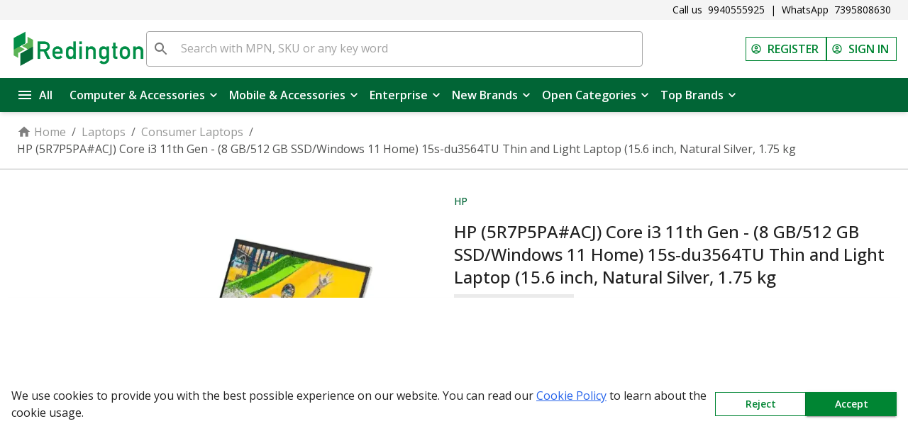

--- FILE ---
content_type: text/html; charset=utf-8
request_url: https://www.redingtononline.com/hp-core-i3-11th-gen-8-gb512-gb-ssdwindows-11-home-15s-du3564tu-thin-and-light-laptop-156-inch-natural-silver-175-kg-CHNB000437
body_size: 47780
content:
<!DOCTYPE html><html lang="en"><head><meta charSet="utf-8"/><meta name="viewport" content="width=device-width, initial-scale=1"/><link rel="stylesheet" href="/_next/static/css/0b30ddc56e3b712e.css" data-precedence="next"/><link rel="preload" as="script" fetchPriority="low" href="/_next/static/chunks/webpack-23ef6ee0ca63480a.js"/><script src="/_next/static/chunks/fd9d1056-dfc67d324827fa68.js" async=""></script><script src="/_next/static/chunks/7023-fa6e63e9ad7fb8ab.js" async=""></script><script src="/_next/static/chunks/main-app-3b703710c74741cb.js" async=""></script><script src="/_next/static/chunks/1732-dd88463fd5e8dc2c.js" async=""></script><script src="/_next/static/chunks/6047-b273fbb7fe2eba04.js" async=""></script><script src="/_next/static/chunks/7656-2698ad0df9dd08a5.js" async=""></script><script src="/_next/static/chunks/app/(customer)/%5Bsku%5D/loading-1d31477c58b64a6a.js" async=""></script><script src="/_next/static/chunks/e37a0b60-70bbcd6b3bc795d5.js" async=""></script><script src="/_next/static/chunks/3368-7881a0e6f3876899.js" async=""></script><script src="/_next/static/chunks/77-0b0b68e975c1b750.js" async=""></script><script src="/_next/static/chunks/4733-76f66b1c2259ec43.js" async=""></script><script src="/_next/static/chunks/231-c39544a25fb3ff55.js" async=""></script><script src="/_next/static/chunks/3764-10d7601ef490dd00.js" async=""></script><script src="/_next/static/chunks/1760-c6ab6e626cfaec6d.js" async=""></script><script src="/_next/static/chunks/9881-898259084f9843cf.js" async=""></script><script src="/_next/static/chunks/4250-c887450ed82bbc6c.js" async=""></script><script src="/_next/static/chunks/3674-e28f89f63e70afdf.js" async=""></script><script src="/_next/static/chunks/8641-c37fb63fe744a257.js" async=""></script><script src="/_next/static/chunks/8173-687eeba81ecb4be7.js" async=""></script><script src="/_next/static/chunks/6858-f66bd55a4dc39ec1.js" async=""></script><script src="/_next/static/chunks/7714-b0bb189d5b362299.js" async=""></script><script src="/_next/static/chunks/7540-b6e53592f6018e76.js" async=""></script><script src="/_next/static/chunks/8019-0ef152cb578ebcf7.js" async=""></script><script src="/_next/static/chunks/1655-06f6ea042fdcec4f.js" async=""></script><script src="/_next/static/chunks/2825-80079e70b9238608.js" async=""></script><script src="/_next/static/chunks/4857-24e4a90885043a7c.js" async=""></script><script src="/_next/static/chunks/4228-9826e69ed7bb3294.js" async=""></script><script src="/_next/static/chunks/7245-702c8a9f8997def3.js" async=""></script><script src="/_next/static/chunks/9193-427e36ac39fca6c7.js" async=""></script><script src="/_next/static/chunks/5748-6f73096d9a9c0203.js" async=""></script><script src="/_next/static/chunks/1366-381ca706a06d1c7b.js" async=""></script><script src="/_next/static/chunks/2346-5b009405e57e63c1.js" async=""></script><script src="/_next/static/chunks/app/(customer)/layout-81e870e339cd3c80.js" async=""></script><script src="/_next/static/chunks/4171-f5fa6c3593796474.js" async=""></script><script src="/_next/static/chunks/1550-f503c100d88a6d69.js" async=""></script><script src="/_next/static/chunks/8502-53c3aa26c0776e94.js" async=""></script><script src="/_next/static/chunks/app/layout-b3d8477280682502.js" async=""></script><script src="/_next/static/chunks/4845-a4bcd7fbd96a09fd.js" async=""></script><script src="/_next/static/chunks/app/error-eee01ce4e42c92ac.js" async=""></script><script src="/_next/static/chunks/7883-88a4b48d996c4b3a.js" async=""></script><script src="/_next/static/chunks/6118-304147f43aaae5ca.js" async=""></script><script src="/_next/static/chunks/5169-bb70fa2cfd2ff939.js" async=""></script><script src="/_next/static/chunks/1168-6c0c46db4d00d2d4.js" async=""></script><script src="/_next/static/chunks/app/(customer)/%5Bsku%5D/page-0b1e26208ae439a2.js" async=""></script><script src="/_next/static/chunks/app/global-error-7b25cc5c1d7d1f7e.js" async=""></script><link rel="preload" href="/_next/static/css/73c00cd95dc66651.css" as="style"/><link rel="preload" href="https://www.googletagmanager.com/gtm.js?id=GTM-524X56M" as="script"/><title>HP (5R7P5PA#ACJ) Core i3 11th Gen - (8 GB/512 GB SSD/Windows 11 Home) 15s-du3564TU Thin and Light Laptop (15.6 inch, Natural Silver, 1.75 kg</title><meta name="description" content="Buy Bulk HP (5R7P5PA#ACJ) Core i3 11th Gen - (8 GB/512 GB SSD/Windows 11 Home) 15s-du3564TU Thin and Light Laptop (15.6 inch, Natural Silver, 1.75 kg Online at best wholesale prices from Redington online. Check Amazing Deals &amp; product details, reviews for HP (5R7P5PA#ACJ) Core i3 11th Gen - (8 GB/512 GB SSD/Windows 11 Home) 15s-du3564TU Thin and Light Laptop (15.6 inch, Natural Silver, 1.75 kg. Order now"/><link rel="icon" href="/favicon.ico" type="image/x-icon" sizes="16x16"/><meta name="next-size-adjust"/><script>
              (function() {
                const urlParams = new URLSearchParams(window.location.search);
                const token = urlParams.get('token');
                const email = urlParams.get('email');
                if (token && (window.location.pathname.includes('/password-reset') || window.location.pathname.includes('/invite'))) {
                  sessionStorage.setItem('passwordResetToken', token);
                  sessionStorage.setItem('passwordResetEmail', email);
                  urlParams.delete('token');
                  urlParams.delete('email');
                  const newUrl = window.location.pathname + (urlParams.toString() ? '?' + urlParams.toString() : '');
                  window.history.replaceState({}, document.title, newUrl);
                }
              })();
            </script><script src="/_next/static/chunks/polyfills-78c92fac7aa8fdd8.js" noModule=""></script></head><body id="__next"><style data-emotion="css-global 15kvwax">html{-webkit-font-smoothing:antialiased;-moz-osx-font-smoothing:grayscale;box-sizing:border-box;-webkit-text-size-adjust:100%;}*,*::before,*::after{box-sizing:inherit;}strong,b{font-weight:700;}body{margin:0;color:rgba(0, 0, 0, 0.87);font-family:'__Open_Sans_2fad4c','__Open_Sans_Fallback_2fad4c';font-weight:400;font-size:1rem;line-height:1.5;background-color:#fff;}@media print{body{background-color:#fff;}}body::backdrop{background-color:#fff;}</style><!--$--><!--$?--><template id="B:0"></template><style data-emotion="css um19vb">.css-um19vb{position:fixed;display:-webkit-box;display:-webkit-flex;display:-ms-flexbox;display:flex;-webkit-align-items:center;-webkit-box-align:center;-ms-flex-align:center;align-items:center;-webkit-box-pack:center;-ms-flex-pack:center;-webkit-justify-content:center;justify-content:center;right:0;bottom:0;top:0;left:0;background-color:rgba(0, 0, 0, 0.5);-webkit-tap-highlight-color:transparent;}</style><div aria-hidden="true" class="MuiBackdrop-root z-loader bg-white/80 css-um19vb" style="opacity:0"><style data-emotion="css 1jk8u93 animation-61bdi0">.css-1jk8u93{display:inline-block;color:#008533;-webkit-animation:animation-61bdi0 1.4s linear infinite;animation:animation-61bdi0 1.4s linear infinite;}@-webkit-keyframes animation-61bdi0{0%{-webkit-transform:rotate(0deg);-moz-transform:rotate(0deg);-ms-transform:rotate(0deg);transform:rotate(0deg);}100%{-webkit-transform:rotate(360deg);-moz-transform:rotate(360deg);-ms-transform:rotate(360deg);transform:rotate(360deg);}}@keyframes animation-61bdi0{0%{-webkit-transform:rotate(0deg);-moz-transform:rotate(0deg);-ms-transform:rotate(0deg);transform:rotate(0deg);}100%{-webkit-transform:rotate(360deg);-moz-transform:rotate(360deg);-ms-transform:rotate(360deg);transform:rotate(360deg);}}</style><span class="MuiCircularProgress-root MuiCircularProgress-indeterminate MuiCircularProgress-colorPrimary text-primary-200 css-1jk8u93" style="width:40px;height:40px" role="progressbar"><style data-emotion="css 13o7eu2">.css-13o7eu2{display:block;}</style><svg class="MuiCircularProgress-svg css-13o7eu2" viewBox="22 22 44 44"><style data-emotion="css 14891ef animation-1p2h4ri">.css-14891ef{stroke:currentColor;stroke-dasharray:80px,200px;stroke-dashoffset:0;-webkit-animation:animation-1p2h4ri 1.4s ease-in-out infinite;animation:animation-1p2h4ri 1.4s ease-in-out infinite;}@-webkit-keyframes animation-1p2h4ri{0%{stroke-dasharray:1px,200px;stroke-dashoffset:0;}50%{stroke-dasharray:100px,200px;stroke-dashoffset:-15px;}100%{stroke-dasharray:100px,200px;stroke-dashoffset:-125px;}}@keyframes animation-1p2h4ri{0%{stroke-dasharray:1px,200px;stroke-dashoffset:0;}50%{stroke-dasharray:100px,200px;stroke-dashoffset:-15px;}100%{stroke-dasharray:100px,200px;stroke-dashoffset:-125px;}}</style><circle class="MuiCircularProgress-circle MuiCircularProgress-circleIndeterminate css-14891ef" cx="44" cy="44" r="20.2" fill="none" stroke-width="3.6"></circle></svg></span></div><!--/$--><!--/$--><style data-emotion="css um19vb">.css-um19vb{position:fixed;display:-webkit-box;display:-webkit-flex;display:-ms-flexbox;display:flex;-webkit-align-items:center;-webkit-box-align:center;-ms-flex-align:center;align-items:center;-webkit-box-pack:center;-ms-flex-pack:center;-webkit-justify-content:center;justify-content:center;right:0;bottom:0;top:0;left:0;background-color:rgba(0, 0, 0, 0.5);-webkit-tap-highlight-color:transparent;}</style><div aria-hidden="true" class="MuiBackdrop-root z-popper-backdrop bg-black/20 css-um19vb" style="opacity:0;visibility:hidden"></div><script src="/_next/static/chunks/webpack-23ef6ee0ca63480a.js" async=""></script><script>(self.__next_f=self.__next_f||[]).push([0]);self.__next_f.push([2,null])</script><script>self.__next_f.push([1,"1:HL[\"/_next/static/media/e807dee2426166ad-s.p.woff2\",\"font\",{\"crossOrigin\":\"\",\"type\":\"font/woff2\"}]\n2:HL[\"/_next/static/css/0b30ddc56e3b712e.css\",\"style\"]\n3:HL[\"/_next/static/css/73c00cd95dc66651.css\",\"style\"]\n"])</script><script>self.__next_f.push([1,"4:I[95751,[],\"\"]\n7:I[39275,[],\"\"]\n9:I[61343,[],\"\"]\na:I[67167,[\"1732\",\"static/chunks/1732-dd88463fd5e8dc2c.js\",\"6047\",\"static/chunks/6047-b273fbb7fe2eba04.js\",\"7656\",\"static/chunks/7656-2698ad0df9dd08a5.js\",\"8726\",\"static/chunks/app/(customer)/%5Bsku%5D/loading-1d31477c58b64a6a.js\"],\"\"]\nb:I[57441,[\"1732\",\"static/chunks/1732-dd88463fd5e8dc2c.js\",\"6047\",\"static/chunks/6047-b273fbb7fe2eba04.js\",\"7656\",\"static/chunks/7656-2698ad0df9dd08a5.js\",\"8726\",\"static/chunks/app/(customer)/%5Bsku%5D/loading-1d31477c58b64a6a.js\"],\"\"]\nc:I[26656,[\"1866\",\"static/chunks/e37a0b60-70bbcd6b3bc795d5.js\",\"1732\",\"static/chunks/1732-dd88463fd5e8dc2c.js\",\"6047\",\"static/chunks/6047-b273fbb7fe2eba04.js\",\"3368\",\"static/chunks/3368-7881a0e6f3876899.js\",\"77\",\"static/chunks/77-0b0b68e975c1b750.js\",\"4733\",\"static/chunks/4733-76f66b1c2259ec43.js\",\"231\",\"static/chunks/231-c39544a25fb3ff55.js\",\"3764\",\"static/chunks/3764-10d7601ef490dd00.js\",\"1760\",\"static/chunks/1760-c6ab6e626cfaec6d.js\",\"9881\",\"static/chunks/9881-898259084f9843cf.js\",\"4250\",\"static/chunks/4250-c887450ed82bbc6c.js\",\"3674\",\"static/chunks/3674-e28f89f63e70afdf.js\",\"8641\",\"static/chunks/8641-c37fb63fe744a257.js\",\"8173\",\"static/chunks/8173-687eeba81ecb4be7.js\",\"6858\",\"static/chunks/6858-f66bd55a4dc39ec1.js\",\"7714\",\"static/chunks/7714-b0bb189d5b362299.js\",\"7540\",\"static/chunks/7540-b6e53592f6018e76.js\",\"8019\",\"static/chunks/8019-0ef152cb578ebcf7.js\",\"1655\",\"static/chunks/1655-06f6ea042fdcec4f.js\",\"2825\",\"static/chunks/2825-80079e70b9238608.js\",\"4857\",\"static/chunks/4857-24e4a90885043a7c.js\",\"4228\",\"static/chunks/4228-9826e69ed7bb3294.js\",\"7245\",\"static/chunks/7245-702c8a9f8997def3.js\",\"9193\",\"static/chunks/9193-427e36ac39fca6c7.js\",\"5748\",\"static/chunks/5748-6f73096d9a9c0203.js\",\"1366\",\"static/chunks/1366-381ca706a06d1c7b.js\",\"2346\",\"static/chunks/2346-5b009405e57e63c1.js\",\"5647\",\"static/chunks/app/(customer)/layout-81e870e339cd3c80.js\"],\"default\"]\ne:I[27640,[\"1866\",\"static/chunks/e37a0b60-70bbcd6b3bc795d5.js\",\"1732\",\"static/chunks/1732-dd88463fd5e8dc2c.js\",\"6047\",\"static/chunks/6047-b273f"])</script><script>self.__next_f.push([1,"bb7fe2eba04.js\",\"3368\",\"static/chunks/3368-7881a0e6f3876899.js\",\"77\",\"static/chunks/77-0b0b68e975c1b750.js\",\"4733\",\"static/chunks/4733-76f66b1c2259ec43.js\",\"231\",\"static/chunks/231-c39544a25fb3ff55.js\",\"3764\",\"static/chunks/3764-10d7601ef490dd00.js\",\"1760\",\"static/chunks/1760-c6ab6e626cfaec6d.js\",\"9881\",\"static/chunks/9881-898259084f9843cf.js\",\"4250\",\"static/chunks/4250-c887450ed82bbc6c.js\",\"3674\",\"static/chunks/3674-e28f89f63e70afdf.js\",\"8641\",\"static/chunks/8641-c37fb63fe744a257.js\",\"8173\",\"static/chunks/8173-687eeba81ecb4be7.js\",\"6858\",\"static/chunks/6858-f66bd55a4dc39ec1.js\",\"7714\",\"static/chunks/7714-b0bb189d5b362299.js\",\"7540\",\"static/chunks/7540-b6e53592f6018e76.js\",\"8019\",\"static/chunks/8019-0ef152cb578ebcf7.js\",\"1655\",\"static/chunks/1655-06f6ea042fdcec4f.js\",\"2825\",\"static/chunks/2825-80079e70b9238608.js\",\"4857\",\"static/chunks/4857-24e4a90885043a7c.js\",\"4228\",\"static/chunks/4228-9826e69ed7bb3294.js\",\"7245\",\"static/chunks/7245-702c8a9f8997def3.js\",\"9193\",\"static/chunks/9193-427e36ac39fca6c7.js\",\"5748\",\"static/chunks/5748-6f73096d9a9c0203.js\",\"1366\",\"static/chunks/1366-381ca706a06d1c7b.js\",\"2346\",\"static/chunks/2346-5b009405e57e63c1.js\",\"5647\",\"static/chunks/app/(customer)/layout-81e870e339cd3c80.js\"],\"GoogleTagManager\"]\nf:I[96538,[\"1732\",\"static/chunks/1732-dd88463fd5e8dc2c.js\",\"6047\",\"static/chunks/6047-b273fbb7fe2eba04.js\",\"3368\",\"static/chunks/3368-7881a0e6f3876899.js\",\"77\",\"static/chunks/77-0b0b68e975c1b750.js\",\"4733\",\"static/chunks/4733-76f66b1c2259ec43.js\",\"3764\",\"static/chunks/3764-10d7601ef490dd00.js\",\"7540\",\"static/chunks/7540-b6e53592f6018e76.js\",\"4171\",\"static/chunks/4171-f5fa6c3593796474.js\",\"1550\",\"static/chunks/1550-f503c100d88a6d69.js\",\"8502\",\"static/chunks/8502-53c3aa26c0776e94.js\",\"3185\",\"static/chunks/app/layout-b3d8477280682502.js\"],\"default\"]\n10:I[39601,[\"1732\",\"static/chunks/1732-dd88463fd5e8dc2c.js\",\"6047\",\"static/chunks/6047-b273fbb7fe2eba04.js\",\"3368\",\"static/chunks/3368-7881a0e6f3876899.js\",\"77\",\"static/chunks/77-0b0b68e975c1b750.js\",\"4733\",\"static/chunks/4733-76f66b1c2259ec43.js\""])</script><script>self.__next_f.push([1,",\"3764\",\"static/chunks/3764-10d7601ef490dd00.js\",\"7540\",\"static/chunks/7540-b6e53592f6018e76.js\",\"4171\",\"static/chunks/4171-f5fa6c3593796474.js\",\"1550\",\"static/chunks/1550-f503c100d88a6d69.js\",\"8502\",\"static/chunks/8502-53c3aa26c0776e94.js\",\"3185\",\"static/chunks/app/layout-b3d8477280682502.js\"],\"BackdropProvider\"]\n11:I[105,[\"1732\",\"static/chunks/1732-dd88463fd5e8dc2c.js\",\"6047\",\"static/chunks/6047-b273fbb7fe2eba04.js\",\"3368\",\"static/chunks/3368-7881a0e6f3876899.js\",\"77\",\"static/chunks/77-0b0b68e975c1b750.js\",\"4733\",\"static/chunks/4733-76f66b1c2259ec43.js\",\"3764\",\"static/chunks/3764-10d7601ef490dd00.js\",\"7540\",\"static/chunks/7540-b6e53592f6018e76.js\",\"4171\",\"static/chunks/4171-f5fa6c3593796474.js\",\"1550\",\"static/chunks/1550-f503c100d88a6d69.js\",\"8502\",\"static/chunks/8502-53c3aa26c0776e94.js\",\"3185\",\"static/chunks/app/layout-b3d8477280682502.js\"],\"NotificationProvider\"]\n12:\"$Sreact.suspense\"\n13:I[27250,[\"1732\",\"static/chunks/1732-dd88463fd5e8dc2c.js\",\"6047\",\"static/chunks/6047-b273fbb7fe2eba04.js\",\"3368\",\"static/chunks/3368-7881a0e6f3876899.js\",\"77\",\"static/chunks/77-0b0b68e975c1b750.js\",\"4733\",\"static/chunks/4733-76f66b1c2259ec43.js\",\"3764\",\"static/chunks/3764-10d7601ef490dd00.js\",\"7540\",\"static/chunks/7540-b6e53592f6018e76.js\",\"4171\",\"static/chunks/4171-f5fa6c3593796474.js\",\"1550\",\"static/chunks/1550-f503c100d88a6d69.js\",\"8502\",\"static/chunks/8502-53c3aa26c0776e94.js\",\"3185\",\"static/chunks/app/layout-b3d8477280682502.js\"],\"PathProvider\"]\n14:I[26246,[\"1732\",\"static/chunks/1732-dd88463fd5e8dc2c.js\",\"6047\",\"static/chunks/6047-b273fbb7fe2eba04.js\",\"3368\",\"static/chunks/3368-7881a0e6f3876899.js\",\"77\",\"static/chunks/77-0b0b68e975c1b750.js\",\"4733\",\"static/chunks/4733-76f66b1c2259ec43.js\",\"3764\",\"static/chunks/3764-10d7601ef490dd00.js\",\"7540\",\"static/chunks/7540-b6e53592f6018e76.js\",\"4171\",\"static/chunks/4171-f5fa6c3593796474.js\",\"1550\",\"static/chunks/1550-f503c100d88a6d69.js\",\"8502\",\"static/chunks/8502-53c3aa26c0776e94.js\",\"3185\",\"static/chunks/app/layout-b3d8477280682502.js\"],\"PartnerProvider\"]\n15:I[49469,[\"1732\",\"stat"])</script><script>self.__next_f.push([1,"ic/chunks/1732-dd88463fd5e8dc2c.js\",\"6047\",\"static/chunks/6047-b273fbb7fe2eba04.js\",\"3368\",\"static/chunks/3368-7881a0e6f3876899.js\",\"77\",\"static/chunks/77-0b0b68e975c1b750.js\",\"4733\",\"static/chunks/4733-76f66b1c2259ec43.js\",\"3764\",\"static/chunks/3764-10d7601ef490dd00.js\",\"7540\",\"static/chunks/7540-b6e53592f6018e76.js\",\"4171\",\"static/chunks/4171-f5fa6c3593796474.js\",\"1550\",\"static/chunks/1550-f503c100d88a6d69.js\",\"8502\",\"static/chunks/8502-53c3aa26c0776e94.js\",\"3185\",\"static/chunks/app/layout-b3d8477280682502.js\"],\"PartnerCartProvider\"]\n16:I[49210,[\"1732\",\"static/chunks/1732-dd88463fd5e8dc2c.js\",\"6047\",\"static/chunks/6047-b273fbb7fe2eba04.js\",\"3368\",\"static/chunks/3368-7881a0e6f3876899.js\",\"77\",\"static/chunks/77-0b0b68e975c1b750.js\",\"4733\",\"static/chunks/4733-76f66b1c2259ec43.js\",\"3764\",\"static/chunks/3764-10d7601ef490dd00.js\",\"7540\",\"static/chunks/7540-b6e53592f6018e76.js\",\"4171\",\"static/chunks/4171-f5fa6c3593796474.js\",\"1550\",\"static/chunks/1550-f503c100d88a6d69.js\",\"8502\",\"static/chunks/8502-53c3aa26c0776e94.js\",\"3185\",\"static/chunks/app/layout-b3d8477280682502.js\"],\"PartnerCompaniesProvider\"]\n17:I[98390,[\"1732\",\"static/chunks/1732-dd88463fd5e8dc2c.js\",\"6047\",\"static/chunks/6047-b273fbb7fe2eba04.js\",\"3368\",\"static/chunks/3368-7881a0e6f3876899.js\",\"77\",\"static/chunks/77-0b0b68e975c1b750.js\",\"4733\",\"static/chunks/4733-76f66b1c2259ec43.js\",\"3764\",\"static/chunks/3764-10d7601ef490dd00.js\",\"7540\",\"static/chunks/7540-b6e53592f6018e76.js\",\"4171\",\"static/chunks/4171-f5fa6c3593796474.js\",\"1550\",\"static/chunks/1550-f503c100d88a6d69.js\",\"8502\",\"static/chunks/8502-53c3aa26c0776e94.js\",\"3185\",\"static/chunks/app/layout-b3d8477280682502.js\"],\"PartnerAddressProvider\"]\n18:I[50088,[\"1732\",\"static/chunks/1732-dd88463fd5e8dc2c.js\",\"6047\",\"static/chunks/6047-b273fbb7fe2eba04.js\",\"3368\",\"static/chunks/3368-7881a0e6f3876899.js\",\"77\",\"static/chunks/77-0b0b68e975c1b750.js\",\"4733\",\"static/chunks/4733-76f66b1c2259ec43.js\",\"3764\",\"static/chunks/3764-10d7601ef490dd00.js\",\"7540\",\"static/chunks/7540-b6e53592f6018e76.js\",\"4171\",\"static/chunks/"])</script><script>self.__next_f.push([1,"4171-f5fa6c3593796474.js\",\"1550\",\"static/chunks/1550-f503c100d88a6d69.js\",\"8502\",\"static/chunks/8502-53c3aa26c0776e94.js\",\"3185\",\"static/chunks/app/layout-b3d8477280682502.js\"],\"PartnerMaterialGroupsProvider\"]\n19:I[80379,[\"1732\",\"static/chunks/1732-dd88463fd5e8dc2c.js\",\"6047\",\"static/chunks/6047-b273fbb7fe2eba04.js\",\"3368\",\"static/chunks/3368-7881a0e6f3876899.js\",\"77\",\"static/chunks/77-0b0b68e975c1b750.js\",\"4733\",\"static/chunks/4733-76f66b1c2259ec43.js\",\"3764\",\"static/chunks/3764-10d7601ef490dd00.js\",\"7540\",\"static/chunks/7540-b6e53592f6018e76.js\",\"4171\",\"static/chunks/4171-f5fa6c3593796474.js\",\"1550\",\"static/chunks/1550-f503c100d88a6d69.js\",\"8502\",\"static/chunks/8502-53c3aa26c0776e94.js\",\"3185\",\"static/chunks/app/layout-b3d8477280682502.js\"],\"AppProvider\"]\n1a:I[40104,[\"1732\",\"static/chunks/1732-dd88463fd5e8dc2c.js\",\"6047\",\"static/chunks/6047-b273fbb7fe2eba04.js\",\"3368\",\"static/chunks/3368-7881a0e6f3876899.js\",\"77\",\"static/chunks/77-0b0b68e975c1b750.js\",\"4733\",\"static/chunks/4733-76f66b1c2259ec43.js\",\"3764\",\"static/chunks/3764-10d7601ef490dd00.js\",\"7540\",\"static/chunks/7540-b6e53592f6018e76.js\",\"4171\",\"static/chunks/4171-f5fa6c3593796474.js\",\"1550\",\"static/chunks/1550-f503c100d88a6d69.js\",\"8502\",\"static/chunks/8502-53c3aa26c0776e94.js\",\"3185\",\"static/chunks/app/layout-b3d8477280682502.js\"],\"default\"]\n1b:I[34845,[\"9881\",\"static/chunks/9881-898259084f9843cf.js\",\"4845\",\"static/chunks/4845-a4bcd7fbd96a09fd.js\",\"7601\",\"static/chunks/app/error-eee01ce4e42c92ac.js\"],\"default\"]\n1c:I[231,[\"1732\",\"static/chunks/1732-dd88463fd5e8dc2c.js\",\"6047\",\"static/chunks/6047-b273fbb7fe2eba04.js\",\"3368\",\"static/chunks/3368-7881a0e6f3876899.js\",\"77\",\"static/chunks/77-0b0b68e975c1b750.js\",\"4733\",\"static/chunks/4733-76f66b1c2259ec43.js\",\"231\",\"static/chunks/231-c39544a25fb3ff55.js\",\"3764\",\"static/chunks/3764-10d7601ef490dd00.js\",\"1760\",\"static/chunks/1760-c6ab6e626cfaec6d.js\",\"9881\",\"static/chunks/9881-898259084f9843cf.js\",\"4250\",\"static/chunks/4250-c887450ed82bbc6c.js\",\"3674\",\"static/chunks/3674-e28f89f63e70afdf.js\",\"8641\",\"static/chunks"])</script><script>self.__next_f.push([1,"/8641-c37fb63fe744a257.js\",\"8173\",\"static/chunks/8173-687eeba81ecb4be7.js\",\"6858\",\"static/chunks/6858-f66bd55a4dc39ec1.js\",\"7714\",\"static/chunks/7714-b0bb189d5b362299.js\",\"7540\",\"static/chunks/7540-b6e53592f6018e76.js\",\"8019\",\"static/chunks/8019-0ef152cb578ebcf7.js\",\"1655\",\"static/chunks/1655-06f6ea042fdcec4f.js\",\"7883\",\"static/chunks/7883-88a4b48d996c4b3a.js\",\"7245\",\"static/chunks/7245-702c8a9f8997def3.js\",\"6118\",\"static/chunks/6118-304147f43aaae5ca.js\",\"5169\",\"static/chunks/5169-bb70fa2cfd2ff939.js\",\"1550\",\"static/chunks/1550-f503c100d88a6d69.js\",\"1168\",\"static/chunks/1168-6c0c46db4d00d2d4.js\",\"1281\",\"static/chunks/app/(customer)/%5Bsku%5D/page-0b1e26208ae439a2.js\"],\"\"]\n1e:I[77490,[\"5169\",\"static/chunks/5169-bb70fa2cfd2ff939.js\",\"6470\",\"static/chunks/app/global-error-7b25cc5c1d7d1f7e.js\"],\"default\"]\n8:[\"sku\",\"hp-core-i3-11th-gen-8-gb512-gb-ssdwindows-11-home-15s-du3564tu-thin-and-light-laptop-156-inch-natural-silver-175-kg-CHNB000437\",\"d\"]\n1f:[]\n"])</script><script>self.__next_f.push([1,"0:[[[\"$\",\"link\",\"0\",{\"rel\":\"stylesheet\",\"href\":\"/_next/static/css/0b30ddc56e3b712e.css\",\"precedence\":\"next\",\"crossOrigin\":\"$undefined\"}]],[\"$\",\"$L4\",null,{\"buildId\":\"9sjynV1IY_qkxFU5YNGR3\",\"assetPrefix\":\"\",\"initialCanonicalUrl\":\"/hp-core-i3-11th-gen-8-gb512-gb-ssdwindows-11-home-15s-du3564tu-thin-and-light-laptop-156-inch-natural-silver-175-kg-CHNB000437\",\"initialTree\":[\"\",{\"children\":[\"(customer)\",{\"children\":[[\"sku\",\"hp-core-i3-11th-gen-8-gb512-gb-ssdwindows-11-home-15s-du3564tu-thin-and-light-laptop-156-inch-natural-silver-175-kg-CHNB000437\",\"d\"],{\"children\":[\"__PAGE__\",{}]}]}]},\"$undefined\",\"$undefined\",true],\"initialSeedData\":[\"\",{\"children\":[\"(customer)\",{\"children\":[[\"sku\",\"hp-core-i3-11th-gen-8-gb512-gb-ssdwindows-11-home-15s-du3564tu-thin-and-light-laptop-156-inch-natural-silver-175-kg-CHNB000437\",\"d\"],{\"children\":[\"__PAGE__\",{},[[\"$L5\",\"$L6\"],null],null]},[\"$\",\"$L7\",null,{\"parallelRouterKey\":\"children\",\"segmentPath\":[\"children\",\"(customer)\",\"children\",\"$8\",\"children\"],\"error\":\"$undefined\",\"errorStyles\":\"$undefined\",\"errorScripts\":\"$undefined\",\"template\":[\"$\",\"$L9\",null,{}],\"templateStyles\":\"$undefined\",\"templateScripts\":\"$undefined\",\"notFound\":\"$undefined\",\"notFoundStyles\":\"$undefined\",\"styles\":[[\"$\",\"link\",\"0\",{\"rel\":\"stylesheet\",\"href\":\"/_next/static/css/73c00cd95dc66651.css\",\"precedence\":\"next\",\"crossOrigin\":\"$undefined\"}]]}],[[\"$\",\"$La\",null,{\"className\":\"z-loader bg-white/80\",\"open\":true,\"children\":[\"$\",\"$Lb\",null,{\"className\":\"text-primary-200\"}]}],[],[]]]},[[[\"$\",\"$Lc\",null,{}],\"$Ld\",[\"$\",\"$Le\",null,{\"gtmId\":\"GTM-524X56M\"}]],null],[[\"$\",\"$La\",null,{\"className\":\"z-loader bg-white/80\",\"open\":true,\"children\":[\"$\",\"$Lb\",null,{\"className\":\"text-primary-200\"}]}],[],[]]]},[[\"$\",\"html\",null,{\"lang\":\"en\",\"children\":[[\"$\",\"head\",null,{\"children\":[\"$\",\"script\",null,{\"dangerouslySetInnerHTML\":{\"__html\":\"\\n              (function() {\\n                const urlParams = new URLSearchParams(window.location.search);\\n                const token = urlParams.get('token');\\n                const email = urlParams.get('email');\\n                if (token \u0026\u0026 (window.location.pathname.includes('/password-reset') || window.location.pathname.includes('/invite'))) {\\n                  sessionStorage.setItem('passwordResetToken', token);\\n                  sessionStorage.setItem('passwordResetEmail', email);\\n                  urlParams.delete('token');\\n                  urlParams.delete('email');\\n                  const newUrl = window.location.pathname + (urlParams.toString() ? '?' + urlParams.toString() : '');\\n                  window.history.replaceState({}, document.title, newUrl);\\n                }\\n              })();\\n            \"}}]}],[\"$\",\"body\",null,{\"id\":\"__next\",\"children\":[\"$\",\"$Lf\",null,{\"children\":[\"$\",\"$L10\",null,{\"children\":[\"$\",\"$L11\",null,{\"children\":[\"$\",\"$12\",null,{\"fallback\":[\"$\",\"$La\",null,{\"className\":\"z-loader bg-white/80\",\"open\":true,\"children\":[\"$\",\"$Lb\",null,{\"className\":\"text-primary-200\"}]}],\"children\":[\"$\",\"$L13\",null,{\"children\":[\"$\",\"$L14\",null,{\"children\":[\"$\",\"$L15\",null,{\"children\":[\"$\",\"$L16\",null,{\"children\":[\"$\",\"$L17\",null,{\"children\":[\"$\",\"$L18\",null,{\"children\":[\"$\",\"$L19\",null,{\"children\":[\"$\",\"$L1a\",null,{\"children\":[\"$\",\"$L7\",null,{\"parallelRouterKey\":\"children\",\"segmentPath\":[\"children\"],\"error\":\"$1b\",\"errorStyles\":[],\"errorScripts\":[],\"template\":[\"$\",\"$L9\",null,{}],\"templateStyles\":\"$undefined\",\"templateScripts\":\"$undefined\",\"notFound\":[\"$\",\"div\",null,{\"className\":\"my-32 flex flex-col items-center gap-2\",\"children\":[[\"$\",\"h2\",null,{\"children\":\"Page Not Found\"}],[\"$\",\"p\",null,{\"children\":\"Could not find requested resource\"}],[\"$\",\"$L1c\",null,{\"className\":\"no-underline\",\"href\":\"/\",\"children\":\"Return Home\"}]]}],\"notFoundStyles\":[],\"styles\":null}]}]}]}]}]}]}]}]}]}]}]}]}]}]]}],null],[[\"$\",\"$La\",null,{\"className\":\"z-loader bg-white/80\",\"open\":true,\"children\":[\"$\",\"$Lb\",null,{\"className\":\"text-primary-200\"}]}],[],[]]],\"couldBeIntercepted\":false,\"initialHead\":[null,\"$L1d\"],\"globalErrorComponent\":\"$1e\",\"missingSlots\":\"$W1f\"}]]\n"])</script><script>self.__next_f.push([1,"20:I[68482,[\"1732\",\"static/chunks/1732-dd88463fd5e8dc2c.js\",\"6047\",\"static/chunks/6047-b273fbb7fe2eba04.js\",\"3368\",\"static/chunks/3368-7881a0e6f3876899.js\",\"77\",\"static/chunks/77-0b0b68e975c1b750.js\",\"4733\",\"static/chunks/4733-76f66b1c2259ec43.js\",\"231\",\"static/chunks/231-c39544a25fb3ff55.js\",\"3764\",\"static/chunks/3764-10d7601ef490dd00.js\",\"1760\",\"static/chunks/1760-c6ab6e626cfaec6d.js\",\"9881\",\"static/chunks/9881-898259084f9843cf.js\",\"4250\",\"static/chunks/4250-c887450ed82bbc6c.js\",\"3674\",\"static/chunks/3674-e28f89f63e70afdf.js\",\"8641\",\"static/chunks/8641-c37fb63fe744a257.js\",\"8173\",\"static/chunks/8173-687eeba81ecb4be7.js\",\"6858\",\"static/chunks/6858-f66bd55a4dc39ec1.js\",\"7714\",\"static/chunks/7714-b0bb189d5b362299.js\",\"7540\",\"static/chunks/7540-b6e53592f6018e76.js\",\"8019\",\"static/chunks/8019-0ef152cb578ebcf7.js\",\"1655\",\"static/chunks/1655-06f6ea042fdcec4f.js\",\"7883\",\"static/chunks/7883-88a4b48d996c4b3a.js\",\"7245\",\"static/chunks/7245-702c8a9f8997def3.js\",\"6118\",\"static/chunks/6118-304147f43aaae5ca.js\",\"5169\",\"static/chunks/5169-bb70fa2cfd2ff939.js\",\"1550\",\"static/chunks/1550-f503c100d88a6d69.js\",\"1168\",\"static/chunks/1168-6c0c46db4d00d2d4.js\",\"1281\",\"static/chunks/app/(customer)/%5Bsku%5D/page-0b1e26208ae439a2.js\"],\"\"]\n21:I[66246,[\"1732\",\"static/chunks/1732-dd88463fd5e8dc2c.js\",\"6047\",\"static/chunks/6047-b273fbb7fe2eba04.js\",\"3368\",\"static/chunks/3368-7881a0e6f3876899.js\",\"77\",\"static/chunks/77-0b0b68e975c1b750.js\",\"4733\",\"static/chunks/4733-76f66b1c2259ec43.js\",\"231\",\"static/chunks/231-c39544a25fb3ff55.js\",\"3764\",\"static/chunks/3764-10d7601ef490dd00.js\",\"1760\",\"static/chunks/1760-c6ab6e626cfaec6d.js\",\"9881\",\"static/chunks/9881-898259084f9843cf.js\",\"4250\",\"static/chunks/4250-c887450ed82bbc6c.js\",\"3674\",\"static/chunks/3674-e28f89f63e70afdf.js\",\"8641\",\"static/chunks/8641-c37fb63fe744a257.js\",\"8173\",\"static/chunks/8173-687eeba81ecb4be7.js\",\"6858\",\"static/chunks/6858-f66bd55a4dc39ec1.js\",\"7714\",\"static/chunks/7714-b0bb189d5b362299.js\",\"7540\",\"static/chunks/7540-b6e53592f6018e76.js\",\"8019\",\"static/chunks/8019-0ef152cb578"])</script><script>self.__next_f.push([1,"ebcf7.js\",\"1655\",\"static/chunks/1655-06f6ea042fdcec4f.js\",\"7883\",\"static/chunks/7883-88a4b48d996c4b3a.js\",\"7245\",\"static/chunks/7245-702c8a9f8997def3.js\",\"6118\",\"static/chunks/6118-304147f43aaae5ca.js\",\"5169\",\"static/chunks/5169-bb70fa2cfd2ff939.js\",\"1550\",\"static/chunks/1550-f503c100d88a6d69.js\",\"1168\",\"static/chunks/1168-6c0c46db4d00d2d4.js\",\"1281\",\"static/chunks/app/(customer)/%5Bsku%5D/page-0b1e26208ae439a2.js\"],\"\"]\n22:I[84080,[\"1732\",\"static/chunks/1732-dd88463fd5e8dc2c.js\",\"6047\",\"static/chunks/6047-b273fbb7fe2eba04.js\",\"3368\",\"static/chunks/3368-7881a0e6f3876899.js\",\"77\",\"static/chunks/77-0b0b68e975c1b750.js\",\"4733\",\"static/chunks/4733-76f66b1c2259ec43.js\",\"231\",\"static/chunks/231-c39544a25fb3ff55.js\",\"3764\",\"static/chunks/3764-10d7601ef490dd00.js\",\"1760\",\"static/chunks/1760-c6ab6e626cfaec6d.js\",\"9881\",\"static/chunks/9881-898259084f9843cf.js\",\"4250\",\"static/chunks/4250-c887450ed82bbc6c.js\",\"3674\",\"static/chunks/3674-e28f89f63e70afdf.js\",\"8641\",\"static/chunks/8641-c37fb63fe744a257.js\",\"8173\",\"static/chunks/8173-687eeba81ecb4be7.js\",\"6858\",\"static/chunks/6858-f66bd55a4dc39ec1.js\",\"7714\",\"static/chunks/7714-b0bb189d5b362299.js\",\"7540\",\"static/chunks/7540-b6e53592f6018e76.js\",\"8019\",\"static/chunks/8019-0ef152cb578ebcf7.js\",\"1655\",\"static/chunks/1655-06f6ea042fdcec4f.js\",\"7883\",\"static/chunks/7883-88a4b48d996c4b3a.js\",\"7245\",\"static/chunks/7245-702c8a9f8997def3.js\",\"6118\",\"static/chunks/6118-304147f43aaae5ca.js\",\"5169\",\"static/chunks/5169-bb70fa2cfd2ff939.js\",\"1550\",\"static/chunks/1550-f503c100d88a6d69.js\",\"1168\",\"static/chunks/1168-6c0c46db4d00d2d4.js\",\"1281\",\"static/chunks/app/(customer)/%5Bsku%5D/page-0b1e26208ae439a2.js\"],\"\"]\n24:I[80216,[\"1732\",\"static/chunks/1732-dd88463fd5e8dc2c.js\",\"6047\",\"static/chunks/6047-b273fbb7fe2eba04.js\",\"3368\",\"static/chunks/3368-7881a0e6f3876899.js\",\"77\",\"static/chunks/77-0b0b68e975c1b750.js\",\"4733\",\"static/chunks/4733-76f66b1c2259ec43.js\",\"231\",\"static/chunks/231-c39544a25fb3ff55.js\",\"3764\",\"static/chunks/3764-10d7601ef490dd00.js\",\"1760\",\"static/chunks/1760-c6ab6e626cfaec6d.js"])</script><script>self.__next_f.push([1,"\",\"9881\",\"static/chunks/9881-898259084f9843cf.js\",\"4250\",\"static/chunks/4250-c887450ed82bbc6c.js\",\"3674\",\"static/chunks/3674-e28f89f63e70afdf.js\",\"8641\",\"static/chunks/8641-c37fb63fe744a257.js\",\"8173\",\"static/chunks/8173-687eeba81ecb4be7.js\",\"6858\",\"static/chunks/6858-f66bd55a4dc39ec1.js\",\"7714\",\"static/chunks/7714-b0bb189d5b362299.js\",\"7540\",\"static/chunks/7540-b6e53592f6018e76.js\",\"8019\",\"static/chunks/8019-0ef152cb578ebcf7.js\",\"1655\",\"static/chunks/1655-06f6ea042fdcec4f.js\",\"7883\",\"static/chunks/7883-88a4b48d996c4b3a.js\",\"7245\",\"static/chunks/7245-702c8a9f8997def3.js\",\"6118\",\"static/chunks/6118-304147f43aaae5ca.js\",\"5169\",\"static/chunks/5169-bb70fa2cfd2ff939.js\",\"1550\",\"static/chunks/1550-f503c100d88a6d69.js\",\"1168\",\"static/chunks/1168-6c0c46db4d00d2d4.js\",\"1281\",\"static/chunks/app/(customer)/%5Bsku%5D/page-0b1e26208ae439a2.js\"],\"default\"]\n23:T53d,{\"@context\":\"https://schema.org\",\"@type\":\"Product\",\"name\":\"HP (5R7P5PA#ACJ) Core i3 11th Gen - (8 GB/512 GB SSD/Windows 11 Home) 15s-du3564TU Thin and Light Laptop (15.6 inch, Natural Silver, 1.75 kg\",\"image\":[\"https://pim-assets.unbxd.com/images/cc8dcdfa06aa8325038897985e80cf08/1680865867843_CHNB000437_3.png\",\"https://pim-assets.unbxd.com/images/cc8dcdfa06aa8325038897985e80cf08/1680865870206_CHNB000437_2.png\",\"https://pim-assets.unbxd.com/images/cc8dcdfa06aa8325038897985e80cf08/1715923923733_1680865870519_CHNB000437_5.png\",\"https://pim-assets.unbxd.com/images/cc8dcdfa06aa8325038897985e80cf08/1680865871634_CHNB000437_1.png\",\"https://pim-assets.unbxd.com/images/cc8dcdfa06aa8325038897985e80cf08/1680865869373_CHNB000437_4.png\"],\"description\":\"Brand: HP|Specific Uses For: Product Personal, Gaming|Operating System Windows 10 Home|Human Interface Input Keyboard|CPU Manufacturer AMD|Special Feature Anti Glare Screen, Backlit Keyboard, Micro-Edge Display|Colour: Natural Silver|Clock Speed: 4.0 GHz Max Turbo Frequency\",\"brand\":{\"@type\":\"Brand\",\"name\":\"HP\"},\"sku\":\"CHNB000437\",\"mpn\":\"5R7P5PA#ACJ\",\"offers\":{\"@type\":\"Offer\",\"url\":\"https://www.redingtononline.com/hp-5r7p5pa-acj-co"])</script><script>self.__next_f.push([1,"re-i3-11th-gen-8-gb-512-gb-ssd-windows-11-home-15s-du3564tu-thin-and-light-laptop-15-6-inch-natural-silver-1-75-kg-chnb000437\",\"availability\":\"OnlineOnly\"}}"])</script><script>self.__next_f.push([1,"6:[\"$\",\"div\",null,{\"children\":[[[\"$\",\"script\",null,{\"id\":\"breadcrumb-schema\",\"type\":\"application/ld+json\",\"dangerouslySetInnerHTML\":{\"__html\":\"{\\\"@context\\\":\\\"https://schema.org\\\",\\\"@type\\\":\\\"BreadcrumbList\\\",\\\"itemListElement\\\":[{\\\"@type\\\":\\\"ListItem\\\",\\\"position\\\":1,\\\"name\\\":\\\"Home\\\",\\\"item\\\":\\\"https://www.redingtononline.com/\\\"},{\\\"@type\\\":\\\"ListItem\\\",\\\"position\\\":2,\\\"name\\\":\\\"Laptops\\\",\\\"item\\\":\\\"https://www.redingtononline.com/cp/computer-accessories/laptops\\\"},{\\\"@type\\\":\\\"ListItem\\\",\\\"position\\\":3,\\\"name\\\":\\\"Consumer Laptops\\\",\\\"item\\\":\\\"https://www.redingtononline.com/cp/laptops/consumer-laptops\\\"},{\\\"@type\\\":\\\"ListItem\\\",\\\"position\\\":4,\\\"name\\\":\\\"HP (5R7P5PA#ACJ) Core i3 11th Gen - (8 GB/512 GB SSD/Windows 11 Home) 15s-du3564TU Thin and Light Laptop (15.6 inch, Natural Silver, 1.75 kg\\\",\\\"item\\\":\\\"https://www.redingtononline.com/hp-core-i3-11th-gen-8-gb512-gb-ssdwindows-11-home-15s-du3564tu-thin-and-light-laptop-156-inch-natural-silver-175-kg-CHNB000437\\\"}]}\"}}],[\"$\",\"div\",null,{\"id\":\"bread-crumb\",\"className\":\"border-0 border-b border-solid border-greyscale-40 bg-white py-4 \",\"children\":[\"$\",\"div\",null,{\"className\":\"container\",\"children\":[\"$\",\"$L20\",null,{\"separator\":\"/\",\"aria-label\":\"breadcrumb\",\"children\":[[\"$\",\"$L1c\",null,{\"prefetch\":false,\"href\":\"/\",\"data-testid\":\"breadcrumb-link-Home\",\"className\":\"text-greyscale-50 no-underline hover:text-grayColorText flex items-center\",\"children\":[[\"$\",\"$L21\",null,{\"className\":\"mr-1 text-black/50\",\"fontSize\":\"small\"}],\"Home\"]}],[\"$\",\"$L1c\",null,{\"prefetch\":false,\"href\":\"/cp/computer-accessories/laptops\",\"data-testid\":\"breadcrumb-link-Laptops\",\"className\":\"text-greyscale-50 no-underline hover:text-grayColorText false\",\"children\":[false,\"Laptops\"]}],[\"$\",\"$L1c\",null,{\"prefetch\":false,\"href\":\"/cp/laptops/consumer-laptops\",\"data-testid\":\"breadcrumb-link-Consumer Laptops\",\"className\":\"text-greyscale-50 no-underline hover:text-grayColorText false\",\"children\":[false,\"Consumer Laptops\"]}],[\"$\",\"h1\",\"HP (5R7P5PA#ACJ) Core i3 11th Gen - (8 GB/512 GB SSD/Windows 11 Home) 15s-du3564TU Thin and Light Laptop (15.6 inch, Natural Silver, 1.75 kg\",{\"className\":\"text-base font-normal text-greyscale-70\",\"children\":\"HP (5R7P5PA#ACJ) Core i3 11th Gen - (8 GB/512 GB SSD/Windows 11 Home) 15s-du3564TU Thin and Light Laptop (15.6 inch, Natural Silver, 1.75 kg\"}]]}]}]}]],[\"$\",\"$L22\",null,{\"id\":\"product-schema\",\"type\":\"application/ld+json\",\"dangerouslySetInnerHTML\":{\"__html\":\"$23\"}}],[\"$\",\"$L24\",null,{\"productDetails\":{\"id\":\"prod_01JETYDAS524XAN2GTSWPRVKT9\",\"brand\":{\"name\":\"HP\",\"url\":\"mock url\"},\"name\":\"HP (5R7P5PA#ACJ) Core i3 11th Gen - (8 GB/512 GB SSD/Windows 11 Home) 15s-du3564TU Thin and Light Laptop (15.6 inch, Natural Silver, 1.75 kg\",\"categories\":[{\"name\":\"Consumer Laptops\",\"handle\":\"computer-accessories/laptops/consumer-laptops\",\"parent_category\":{\"name\":\"Laptops\",\"handle\":\"computer-accessories/laptops\"}}],\"handle\":\"chnb000437\",\"mpn\":\"5R7P5PA#ACJ\",\"sku\":\"CHNB000437\",\"description\":\"Brand: HP|Specific Uses For: Product Personal, Gaming|Operating System Windows 10 Home|Human Interface Input Keyboard|CPU Manufacturer AMD|Special Feature Anti Glare Screen, Backlit Keyboard, Micro-Edge Display|Colour: Natural Silver|Clock Speed: 4.0 GHz Max Turbo Frequency\",\"highlights\":\"HP (5R7P5PA#ACJ) Core i3 11th Gen - (8 GB/512 GB SSD/Windows 11 Home) 15s-du3564TU Thin and Light Laptop (15.6 inch, Natural Silver, 1.75 kg\",\"images\":[{\"url\":\"https://pim-assets.unbxd.com/images/cc8dcdfa06aa8325038897985e80cf08/1680865867843_CHNB000437_3.png\"},{\"url\":\"https://pim-assets.unbxd.com/images/cc8dcdfa06aa8325038897985e80cf08/1680865870206_CHNB000437_2.png\"},{\"url\":\"https://pim-assets.unbxd.com/images/cc8dcdfa06aa8325038897985e80cf08/1715923923733_1680865870519_CHNB000437_5.png\"},{\"url\":\"https://pim-assets.unbxd.com/images/cc8dcdfa06aa8325038897985e80cf08/1680865871634_CHNB000437_1.png\"},{\"url\":\"https://pim-assets.unbxd.com/images/cc8dcdfa06aa8325038897985e80cf08/1680865869373_CHNB000437_4.png\"}],\"specifications\":[{\"title\":\"Colour\",\"value\":\"Blue\"},{\"title\":\"Os\",\"value\":\"Windows 10\"},{\"title\":\"Wireless Interface\",\"value\":\"IEEE 802.11a/ax, Bluetooth 5.2\"},{\"title\":\"Weight\",\"value\":\"1.75kg\"},{\"title\":\"Processor\",\"value\":\"Core i3\"},{\"title\":\"Ram\",\"value\":\"8 GB\"},{\"title\":\"Hard Drive\",\"value\":\"512 GB\"},{\"title\":\"Screen Size\",\"value\":\"15.6 Inches\"},{\"title\":\"Country Of Origin\",\"value\":\"China\"},{\"title\":\"Primary Camera\",\"value\":\"720p Webcam\"},{\"title\":\"Memory\",\"value\":\"8 GB\"},{\"title\":\"Model Name\",\"value\":\"HP 15s\"},{\"title\":\"Battery Life\",\"value\":\"Up to 10 hours\"},{\"title\":\"Warranty\",\"value\":\"1 Year\"},{\"title\":\"Model Number\",\"value\":\"15S-DU3564TU\"},{\"title\":\"Dimension\",\"value\":\"32.4 x 22.5 x 1.79\"},{\"title\":\"Security Devices\",\"value\":\"Password\"},{\"title\":\"Processor Brand\",\"value\":\"Intel\"},{\"title\":\"Brand\",\"value\":\"HP\"},{\"title\":\"Product Type\",\"value\":\"Laptop\"},{\"title\":\"Storage\",\"value\":\"512 GB\"}],\"in_stock\":false,\"moq\":0,\"isBundle\":false,\"bundle_type\":\"\",\"meta_keywords\":null,\"promotions\":[{\"type\":\"\",\"text\":\"\"}],\"is_restricted\":false}}]]}]\n"])</script><script>self.__next_f.push([1,"1d:[[\"$\",\"meta\",\"0\",{\"name\":\"viewport\",\"content\":\"width=device-width, initial-scale=1\"}],[\"$\",\"meta\",\"1\",{\"charSet\":\"utf-8\"}],[\"$\",\"title\",\"2\",{\"children\":\"HP (5R7P5PA#ACJ) Core i3 11th Gen - (8 GB/512 GB SSD/Windows 11 Home) 15s-du3564TU Thin and Light Laptop (15.6 inch, Natural Silver, 1.75 kg\"}],[\"$\",\"meta\",\"3\",{\"name\":\"description\",\"content\":\"Buy Bulk HP (5R7P5PA#ACJ) Core i3 11th Gen - (8 GB/512 GB SSD/Windows 11 Home) 15s-du3564TU Thin and Light Laptop (15.6 inch, Natural Silver, 1.75 kg Online at best wholesale prices from Redington online. Check Amazing Deals \u0026 product details, reviews for HP (5R7P5PA#ACJ) Core i3 11th Gen - (8 GB/512 GB SSD/Windows 11 Home) 15s-du3564TU Thin and Light Laptop (15.6 inch, Natural Silver, 1.75 kg. Order now\"}],[\"$\",\"link\",\"4\",{\"rel\":\"icon\",\"href\":\"/favicon.ico\",\"type\":\"image/x-icon\",\"sizes\":\"16x16\"}],[\"$\",\"meta\",\"5\",{\"name\":\"next-size-adjust\"}]]\n5:null\n"])</script><script>self.__next_f.push([1,"25:I[63754,[\"1866\",\"static/chunks/e37a0b60-70bbcd6b3bc795d5.js\",\"1732\",\"static/chunks/1732-dd88463fd5e8dc2c.js\",\"6047\",\"static/chunks/6047-b273fbb7fe2eba04.js\",\"3368\",\"static/chunks/3368-7881a0e6f3876899.js\",\"77\",\"static/chunks/77-0b0b68e975c1b750.js\",\"4733\",\"static/chunks/4733-76f66b1c2259ec43.js\",\"231\",\"static/chunks/231-c39544a25fb3ff55.js\",\"3764\",\"static/chunks/3764-10d7601ef490dd00.js\",\"1760\",\"static/chunks/1760-c6ab6e626cfaec6d.js\",\"9881\",\"static/chunks/9881-898259084f9843cf.js\",\"4250\",\"static/chunks/4250-c887450ed82bbc6c.js\",\"3674\",\"static/chunks/3674-e28f89f63e70afdf.js\",\"8641\",\"static/chunks/8641-c37fb63fe744a257.js\",\"8173\",\"static/chunks/8173-687eeba81ecb4be7.js\",\"6858\",\"static/chunks/6858-f66bd55a4dc39ec1.js\",\"7714\",\"static/chunks/7714-b0bb189d5b362299.js\",\"7540\",\"static/chunks/7540-b6e53592f6018e76.js\",\"8019\",\"static/chunks/8019-0ef152cb578ebcf7.js\",\"1655\",\"static/chunks/1655-06f6ea042fdcec4f.js\",\"2825\",\"static/chunks/2825-80079e70b9238608.js\",\"4857\",\"static/chunks/4857-24e4a90885043a7c.js\",\"4228\",\"static/chunks/4228-9826e69ed7bb3294.js\",\"7245\",\"static/chunks/7245-702c8a9f8997def3.js\",\"9193\",\"static/chunks/9193-427e36ac39fca6c7.js\",\"5748\",\"static/chunks/5748-6f73096d9a9c0203.js\",\"1366\",\"static/chunks/1366-381ca706a06d1c7b.js\",\"2346\",\"static/chunks/2346-5b009405e57e63c1.js\",\"5647\",\"static/chunks/app/(customer)/layout-81e870e339cd3c80.js\"],\"default\"]\n26:I[37327,[\"9881\",\"static/chunks/9881-898259084f9843cf.js\",\"4845\",\"static/chunks/4845-a4bcd7fbd96a09fd.js\",\"5088\",\"static/chunks/app/(customer)/error-07ad56335a92c3be.js\"],\"default\"]\n28:I[9108,[\"1866\",\"static/chunks/e37a0b60-70bbcd6b3bc795d5.js\",\"1732\",\"static/chunks/1732-dd88463fd5e8dc2c.js\",\"6047\",\"static/chunks/6047-b273fbb7fe2eba04.js\",\"3368\",\"static/chunks/3368-7881a0e6f3876899.js\",\"77\",\"static/chunks/77-0b0b68e975c1b750.js\",\"4733\",\"static/chunks/4733-76f66b1c2259ec43.js\",\"231\",\"static/chunks/231-c39544a25fb3ff55.js\",\"3764\",\"static/chunks/3764-10d7601ef490dd00.js\",\"1760\",\"static/chunks/1760-c6ab6e626cfaec6d.js\",\"9881\",\"static/chunks/9881-898259084f984"])</script><script>self.__next_f.push([1,"3cf.js\",\"4250\",\"static/chunks/4250-c887450ed82bbc6c.js\",\"3674\",\"static/chunks/3674-e28f89f63e70afdf.js\",\"8641\",\"static/chunks/8641-c37fb63fe744a257.js\",\"8173\",\"static/chunks/8173-687eeba81ecb4be7.js\",\"6858\",\"static/chunks/6858-f66bd55a4dc39ec1.js\",\"7714\",\"static/chunks/7714-b0bb189d5b362299.js\",\"7540\",\"static/chunks/7540-b6e53592f6018e76.js\",\"8019\",\"static/chunks/8019-0ef152cb578ebcf7.js\",\"1655\",\"static/chunks/1655-06f6ea042fdcec4f.js\",\"2825\",\"static/chunks/2825-80079e70b9238608.js\",\"4857\",\"static/chunks/4857-24e4a90885043a7c.js\",\"4228\",\"static/chunks/4228-9826e69ed7bb3294.js\",\"7245\",\"static/chunks/7245-702c8a9f8997def3.js\",\"9193\",\"static/chunks/9193-427e36ac39fca6c7.js\",\"5748\",\"static/chunks/5748-6f73096d9a9c0203.js\",\"1366\",\"static/chunks/1366-381ca706a06d1c7b.js\",\"2346\",\"static/chunks/2346-5b009405e57e63c1.js\",\"5647\",\"static/chunks/app/(customer)/layout-81e870e339cd3c80.js\"],\"default\"]\n29:I[76946,[\"1866\",\"static/chunks/e37a0b60-70bbcd6b3bc795d5.js\",\"1732\",\"static/chunks/1732-dd88463fd5e8dc2c.js\",\"6047\",\"static/chunks/6047-b273fbb7fe2eba04.js\",\"3368\",\"static/chunks/3368-7881a0e6f3876899.js\",\"77\",\"static/chunks/77-0b0b68e975c1b750.js\",\"4733\",\"static/chunks/4733-76f66b1c2259ec43.js\",\"231\",\"static/chunks/231-c39544a25fb3ff55.js\",\"3764\",\"static/chunks/3764-10d7601ef490dd00.js\",\"1760\",\"static/chunks/1760-c6ab6e626cfaec6d.js\",\"9881\",\"static/chunks/9881-898259084f9843cf.js\",\"4250\",\"static/chunks/4250-c887450ed82bbc6c.js\",\"3674\",\"static/chunks/3674-e28f89f63e70afdf.js\",\"8641\",\"static/chunks/8641-c37fb63fe744a257.js\",\"8173\",\"static/chunks/8173-687eeba81ecb4be7.js\",\"6858\",\"static/chunks/6858-f66bd55a4dc39ec1.js\",\"7714\",\"static/chunks/7714-b0bb189d5b362299.js\",\"7540\",\"static/chunks/7540-b6e53592f6018e76.js\",\"8019\",\"static/chunks/8019-0ef152cb578ebcf7.js\",\"1655\",\"static/chunks/1655-06f6ea042fdcec4f.js\",\"2825\",\"static/chunks/2825-80079e70b9238608.js\",\"4857\",\"static/chunks/4857-24e4a90885043a7c.js\",\"4228\",\"static/chunks/4228-9826e69ed7bb3294.js\",\"7245\",\"static/chunks/7245-702c8a9f8997def3.js\",\"9193\",\"static/chunks/9193-427e36"])</script><script>self.__next_f.push([1,"ac39fca6c7.js\",\"5748\",\"static/chunks/5748-6f73096d9a9c0203.js\",\"1366\",\"static/chunks/1366-381ca706a06d1c7b.js\",\"2346\",\"static/chunks/2346-5b009405e57e63c1.js\",\"5647\",\"static/chunks/app/(customer)/layout-81e870e339cd3c80.js\"],\"default\"]\n2a:I[57298,[\"1866\",\"static/chunks/e37a0b60-70bbcd6b3bc795d5.js\",\"1732\",\"static/chunks/1732-dd88463fd5e8dc2c.js\",\"6047\",\"static/chunks/6047-b273fbb7fe2eba04.js\",\"3368\",\"static/chunks/3368-7881a0e6f3876899.js\",\"77\",\"static/chunks/77-0b0b68e975c1b750.js\",\"4733\",\"static/chunks/4733-76f66b1c2259ec43.js\",\"231\",\"static/chunks/231-c39544a25fb3ff55.js\",\"3764\",\"static/chunks/3764-10d7601ef490dd00.js\",\"1760\",\"static/chunks/1760-c6ab6e626cfaec6d.js\",\"9881\",\"static/chunks/9881-898259084f9843cf.js\",\"4250\",\"static/chunks/4250-c887450ed82bbc6c.js\",\"3674\",\"static/chunks/3674-e28f89f63e70afdf.js\",\"8641\",\"static/chunks/8641-c37fb63fe744a257.js\",\"8173\",\"static/chunks/8173-687eeba81ecb4be7.js\",\"6858\",\"static/chunks/6858-f66bd55a4dc39ec1.js\",\"7714\",\"static/chunks/7714-b0bb189d5b362299.js\",\"7540\",\"static/chunks/7540-b6e53592f6018e76.js\",\"8019\",\"static/chunks/8019-0ef152cb578ebcf7.js\",\"1655\",\"static/chunks/1655-06f6ea042fdcec4f.js\",\"2825\",\"static/chunks/2825-80079e70b9238608.js\",\"4857\",\"static/chunks/4857-24e4a90885043a7c.js\",\"4228\",\"static/chunks/4228-9826e69ed7bb3294.js\",\"7245\",\"static/chunks/7245-702c8a9f8997def3.js\",\"9193\",\"static/chunks/9193-427e36ac39fca6c7.js\",\"5748\",\"static/chunks/5748-6f73096d9a9c0203.js\",\"1366\",\"static/chunks/1366-381ca706a06d1c7b.js\",\"2346\",\"static/chunks/2346-5b009405e57e63c1.js\",\"5647\",\"static/chunks/app/(customer)/layout-81e870e339cd3c80.js\"],\"default\"]\n"])</script><script>self.__next_f.push([1,"d:[\"$\",\"div\",null,{\"className\":\"flex min-h-screen flex-col\",\"children\":[[\"$\",\"script\",null,{\"id\":\"organization-schema\",\"type\":\"application/ld+json\",\"dangerouslySetInnerHTML\":{\"__html\":\"{\\\"@context\\\":\\\"https://schema.org\\\",\\\"@type\\\":\\\"Organization\\\",\\\"name\\\":\\\"RedingtonOnline\\\",\\\"url\\\":\\\"https://www.redingtononline.com\\\",\\\"logo\\\":\\\"https://www.redingtononline.com/logo.svg\\\",\\\"contactPoint\\\":{\\\"@type\\\":\\\"ContactPoint\\\",\\\"telephone\\\":\\\"9940555925\\\",\\\"contactType\\\":\\\"customer service\\\",\\\"areaServed\\\":\\\"IN\\\",\\\"availableLanguage\\\":\\\"en\\\",\\\"email\\\":\\\"helpdesk@redingtongroup.com\\\"},\\\"sameAs\\\":[\\\"https://www.facebook.com/redingtonindia/\\\",\\\"https://www.linkedin.com/company/redingtonlimited/\\\"]}\"}}],[\"$\",\"$L25\",null,{\"data-testid\":\"header\",\"contactDetails\":{\"id\":11,\"callusLabel\":\"Call us\",\"whatsappLabel\":\"WhatsApp\",\"mobileNo\":[{\"id\":16,\"number\":\"9940555925\",\"createdAt\":\"2024-08-14T11:16:29.697Z\",\"updatedAt\":\"2024-10-16T12:29:52.042Z\",\"publishedAt\":\"2024-08-14T11:16:36.341Z\",\"documentId\":\"wt4dvkag2rcysvi3kqlez3e9\"}],\"whatsappNo\":[{\"id\":17,\"number\":\"7395808630\",\"createdAt\":\"2024-08-14T11:18:00.040Z\",\"updatedAt\":\"2024-10-16T12:30:13.890Z\",\"publishedAt\":\"2024-08-14T11:18:01.879Z\",\"documentId\":\"c2htdk3a2ahfnc6po4iu4ity\"}]},\"menuList\":[{\"id\":108,\"medusaCategoryId\":\"pcat_01JET6ZCJ7EZ6YH8MX9YM7HEMR\",\"name\":\"Computer \u0026 Accessories\",\"shouldShow\":true,\"shouldShowInFlyOutMenu\":true,\"order\":1,\"isClickable\":false,\"pageType\":\"category\",\"createdAt\":null,\"updatedAt\":\"2025-01-16T08:29:20.303Z\",\"documentId\":\"o29z27dgpyfc8y0pgvazx1vo\",\"locale\":null,\"publishedAt\":\"2025-05-05T18:12:11.467Z\",\"children\":[{\"id\":1400,\"medusaId\":\"pcat_01JET6ZCNJNJKTREXC8JY1CZ02\",\"name\":\"Laptops\",\"medusaParentCategoryId\":\"pcat_01JET6ZCJ7EZ6YH8MX9YM7HEMR\",\"displayName\":\"Laptops\",\"metaKeywords\":null,\"isActive\":true,\"children\":[{\"id\":1402,\"medusaId\":\"pcat_01JET6ZCSBD022A48XCBMMK30H\",\"name\":\"Consumer Laptops\",\"medusaParentCategoryId\":\"pcat_01JET6ZCNJNJKTREXC8JY1CZ02\",\"displayName\":\"Consumer Laptops\",\"metaKeywords\":null,\"isActive\":true,\"children\":[],\"slug\":\"/cp/laptops/consumer-laptops\"},{\"id\":1405,\"medusaId\":\"pcat_01JET6ZCWQVWE7R3N31FN68KTQ\",\"name\":\"Macbook\",\"medusaParentCategoryId\":\"pcat_01JET6ZCNJNJKTREXC8JY1CZ02\",\"displayName\":\"Macbook\",\"metaKeywords\":null,\"isActive\":true,\"children\":[],\"slug\":\"/cp/laptops/macbook\"},{\"id\":1463,\"medusaId\":\"pcat_01JET76SZ70HD87G3WX13JJ4XX\",\"name\":\"Gaming Laptops\",\"medusaParentCategoryId\":\"pcat_01JET6ZCNJNJKTREXC8JY1CZ02\",\"displayName\":\"Gaming Laptops\",\"metaKeywords\":null,\"isActive\":true,\"children\":[],\"slug\":\"/cp/laptops/gaming-laptops\"},{\"id\":1475,\"medusaId\":\"pcat_01JET7FXQ8W89GMZ8KB7ZW30P1\",\"name\":\"Commercial Laptops\",\"medusaParentCategoryId\":\"pcat_01JET6ZCNJNJKTREXC8JY1CZ02\",\"displayName\":\"Commercial Laptops\",\"metaKeywords\":null,\"isActive\":true,\"children\":[],\"slug\":\"/cp/laptops/commercial-laptops\"}],\"slug\":\"/cp/computer-accessories/laptops\"},{\"id\":1407,\"medusaId\":\"pcat_01JET6ZD0DNVXVVRJQ98FE4W6N\",\"name\":\"Desktops\",\"medusaParentCategoryId\":\"pcat_01JET6ZCJ7EZ6YH8MX9YM7HEMR\",\"displayName\":\"Desktops\",\"metaKeywords\":null,\"isActive\":true,\"children\":[{\"id\":1411,\"medusaId\":\"pcat_01JET6ZD7F9RZ0M4GWJXF675QT\",\"name\":\"All In Ones\",\"medusaParentCategoryId\":\"pcat_01JET6ZD0DNVXVVRJQ98FE4W6N\",\"displayName\":\"All In Ones\",\"metaKeywords\":null,\"isActive\":true,\"children\":[],\"slug\":\"/cp/desktops/all-in-ones\"},{\"id\":1747,\"medusaId\":\"pcat_01JJ123H14G1CVV0755AQF3KXP\",\"name\":\"Desktop\",\"medusaParentCategoryId\":\"pcat_01JET6ZD0DNVXVVRJQ98FE4W6N\",\"displayName\":\"Desktop\",\"metaKeywords\":null,\"isActive\":true,\"children\":[],\"slug\":\"/cp/desktops/desktop\"},{\"id\":1766,\"medusaId\":\"pcat_01JJ1TJKZKPW230DEST01924ZE\",\"name\":\"Monitors\",\"medusaParentCategoryId\":\"pcat_01JET6ZD0DNVXVVRJQ98FE4W6N\",\"displayName\":\"Monitors\",\"metaKeywords\":null,\"isActive\":true,\"children\":[],\"slug\":\"/cp/desktops/monitors\"},{\"id\":1477,\"medusaId\":\"pcat_01JET7FY240Y6P4TSP2WR083W2\",\"name\":\"Workstation\",\"medusaParentCategoryId\":\"pcat_01JET6ZD0DNVXVVRJQ98FE4W6N\",\"displayName\":\"Workstation\",\"metaKeywords\":null,\"isActive\":true,\"children\":[],\"slug\":\"/cp/desktops/workstation\"},{\"id\":1832,\"medusaId\":\"pcat_01JJSWB6VGNRFZCH9620DMHR5P\",\"name\":\"Mac\",\"medusaParentCategoryId\":\"pcat_01JET6ZD0DNVXVVRJQ98FE4W6N\",\"displayName\":\"Mac\",\"metaKeywords\":null,\"isActive\":true,\"children\":[],\"slug\":\"/cp/desktops/mac\"}],\"slug\":\"/cp/computer-accessories/desktops\"},{\"id\":1450,\"medusaId\":\"pcat_01JETAMZX62CNP0JJGSF4WN7SE\",\"name\":\"Projectors\",\"medusaParentCategoryId\":\"pcat_01JET6ZCJ7EZ6YH8MX9YM7HEMR\",\"displayName\":\"Projectors\",\"metaKeywords\":null,\"isActive\":true,\"children\":[{\"id\":1454,\"medusaId\":\"pcat_01JETAN0860XZCD6F4NWXGXZJZ\",\"name\":\"Business Projector\",\"medusaParentCategoryId\":\"pcat_01JETAMZX62CNP0JJGSF4WN7SE\",\"displayName\":\"Business Projector\",\"metaKeywords\":null,\"isActive\":true,\"children\":[],\"slug\":\"/cp/projectors/business-projector\"},{\"id\":1492,\"medusaId\":\"pcat_01JETSYMT4NTF2XY1PR39540QV\",\"name\":\"Home Projector\",\"medusaParentCategoryId\":\"pcat_01JETAMZX62CNP0JJGSF4WN7SE\",\"displayName\":\"Home Projector\",\"metaKeywords\":null,\"isActive\":true,\"children\":[],\"slug\":\"/cp/projectors/home-projector\"},{\"id\":1797,\"medusaId\":\"pcat_01JJ7ENFWHH6ZZCWYE22ERZ7R9\",\"name\":\"Projector Accessories\",\"medusaParentCategoryId\":\"pcat_01JETAMZX62CNP0JJGSF4WN7SE\",\"displayName\":\"Projector Accessories\",\"metaKeywords\":null,\"isActive\":true,\"children\":[],\"slug\":\"/cp/projectors/projector-accessories\"}],\"slug\":\"/cp/computer-accessories/projectors\"},{\"id\":1483,\"medusaId\":\"pcat_01JET7MG5F27NDVJ7CDSG2M055\",\"name\":\"Gaming Consoles \u0026 Accessories\",\"medusaParentCategoryId\":\"pcat_01JET6ZCJ7EZ6YH8MX9YM7HEMR\",\"displayName\":\"Gaming Consoles \u0026 Accessories\",\"metaKeywords\":null,\"isActive\":true,\"children\":[{\"id\":1692,\"medusaId\":\"pcat_01JHWSDVEXKCMHF8B2Y87TKNM5\",\"name\":\"Controllers\",\"medusaParentCategoryId\":\"pcat_01JET7MG5F27NDVJ7CDSG2M055\",\"displayName\":\"Controllers\",\"metaKeywords\":null,\"isActive\":true,\"children\":[],\"slug\":\"/cp/gaming-consoles-accessories/controllers\"},{\"id\":1693,\"medusaId\":\"pcat_01JHWR3EYCA1THPQYHNVXJ3GPK\",\"name\":\"Handheld Console\",\"medusaParentCategoryId\":\"pcat_01JET7MG5F27NDVJ7CDSG2M055\",\"displayName\":\"Handheld Console\",\"metaKeywords\":null,\"isActive\":true,\"children\":[],\"slug\":\"/cp/gaming-consoles-accessories/handheld-console\"},{\"id\":1694,\"medusaId\":\"pcat_01JHWSDVJZ0FV01R9Z18TEJEZQ\",\"name\":\"Games\",\"medusaParentCategoryId\":\"pcat_01JET7MG5F27NDVJ7CDSG2M055\",\"displayName\":\"Games\",\"metaKeywords\":null,\"isActive\":true,\"children\":[],\"slug\":\"/cp/gaming-consoles-accessories/games\"},{\"id\":1381,\"medusaId\":\"pcat_01JET8MQ6E1QSZ3QN0REVF0M93\",\"name\":\"Gaming Accessories\",\"medusaParentCategoryId\":\"pcat_01JET7MG5F27NDVJ7CDSG2M055\",\"displayName\":\"Gaming Accessories\",\"metaKeywords\":null,\"isActive\":true,\"children\":[],\"slug\":\"/cp/gaming-consoles-accessories/gaming-accessories\"},{\"id\":1487,\"medusaId\":\"pcat_01JET7MG9AS2ZFJD1MZX67ZNRD\",\"name\":\"Xbox\",\"medusaParentCategoryId\":\"pcat_01JET7MG5F27NDVJ7CDSG2M055\",\"displayName\":\"Xbox\",\"metaKeywords\":null,\"isActive\":true,\"children\":[],\"slug\":\"/cp/gaming-consoles-accessories/xbox\"}],\"slug\":\"/cp/computer-accessories/gaming-consoles-accessories\"},{\"id\":1429,\"medusaId\":\"pcat_01JET76QSQM0CW8Y61W3Z7RGMC\",\"name\":\"Components\",\"medusaParentCategoryId\":\"pcat_01JET6ZCJ7EZ6YH8MX9YM7HEMR\",\"displayName\":\"Components\",\"metaKeywords\":null,\"isActive\":true,\"children\":[{\"id\":1695,\"medusaId\":\"pcat_01JHWR67H2CT72RWRD825STM0J\",\"name\":\"Motherboards\",\"medusaParentCategoryId\":\"pcat_01JET76QSQM0CW8Y61W3Z7RGMC\",\"displayName\":\"Motherboards\",\"metaKeywords\":null,\"isActive\":true,\"children\":[],\"slug\":\"/cp/components/motherboards\"},{\"id\":1583,\"medusaId\":\"pcat_01JHQZ5EDV5AKCQHGK3YWQER5S\",\"name\":\"DRAM\",\"medusaParentCategoryId\":\"pcat_01JET76QSQM0CW8Y61W3Z7RGMC\",\"displayName\":\"DRAM\",\"metaKeywords\":null,\"isActive\":true,\"children\":[],\"slug\":\"/cp/components/dram\"},{\"id\":1598,\"medusaId\":\"pcat_01JHQF2SXRPFN4GBX95SMZ2JEE\",\"name\":\"SSD\",\"medusaParentCategoryId\":\"pcat_01JET76QSQM0CW8Y61W3Z7RGMC\",\"displayName\":\"SSD\",\"metaKeywords\":null,\"isActive\":true,\"children\":[],\"slug\":\"/cp/components/ssd\"},{\"id\":1599,\"medusaId\":\"pcat_01JHQF2V3X35NKP12WBYNPBMY1\",\"name\":\"Pen Drives\",\"medusaParentCategoryId\":\"pcat_01JET76QSQM0CW8Y61W3Z7RGMC\",\"displayName\":\"Pen Drives\",\"metaKeywords\":null,\"isActive\":true,\"children\":[],\"slug\":\"/cp/components/pen-drives\"},{\"id\":1899,\"medusaId\":\"pcat_01JQBD60CYRC0AEFGMCER7N0C5\",\"name\":\"Accessories\",\"medusaParentCategoryId\":\"pcat_01JET76QSQM0CW8Y61W3Z7RGMC\",\"displayName\":\"Accessories\",\"metaKeywords\":null,\"isActive\":true,\"children\":[],\"slug\":\"/cp/components/accessories\"},{\"id\":1612,\"medusaId\":\"pcat_01JHQF2PVPAXZ8KZDX17X0KBD1\",\"name\":\"HDD\",\"medusaParentCategoryId\":\"pcat_01JET76QSQM0CW8Y61W3Z7RGMC\",\"displayName\":\"HDD\",\"metaKeywords\":null,\"isActive\":true,\"children\":[],\"slug\":\"/cp/components/hdd\"},{\"id\":1624,\"medusaId\":\"pcat_01JHQF2PHG4M4YTHX1GXGVXAGQ\",\"name\":\"Memory Card\",\"medusaParentCategoryId\":\"pcat_01JET76QSQM0CW8Y61W3Z7RGMC\",\"displayName\":\"Memory Card\",\"metaKeywords\":null,\"isActive\":true,\"children\":[],\"slug\":\"/cp/components/memory-card\"},{\"id\":2022,\"medusaId\":\"pcat_01JZM890F4T9RRWV9G2YTGSQS9\",\"name\":\"Computer Case\",\"medusaParentCategoryId\":\"pcat_01JET76QSQM0CW8Y61W3Z7RGMC\",\"displayName\":\"Computer Case\",\"metaKeywords\":null,\"isActive\":true,\"children\":[],\"slug\":\"/cp/components/computer-case\"},{\"id\":2023,\"medusaId\":\"pcat_01JZM890PCDN4KMNDEZR111BQS\",\"name\":\"Power Supply Units\",\"medusaParentCategoryId\":\"pcat_01JET76QSQM0CW8Y61W3Z7RGMC\",\"displayName\":\"Power Supply Units\",\"metaKeywords\":null,\"isActive\":true,\"children\":[],\"slug\":\"/cp/components/power-supply-units\"},{\"id\":2024,\"medusaId\":\"pcat_01JZM891060JRCKDRWHTBWTED8\",\"name\":\"Case Fans\",\"medusaParentCategoryId\":\"pcat_01JET76QSQM0CW8Y61W3Z7RGMC\",\"displayName\":\"Case Fans\",\"metaKeywords\":null,\"isActive\":true,\"children\":[],\"slug\":\"/cp/components/case-fans\"},{\"id\":2025,\"medusaId\":\"pcat_01JZM8915AK5RFSEQBPE5XF48G\",\"name\":\"CPU Coolers\",\"medusaParentCategoryId\":\"pcat_01JET76QSQM0CW8Y61W3Z7RGMC\",\"displayName\":\"CPU Coolers\",\"metaKeywords\":null,\"isActive\":true,\"children\":[],\"slug\":\"/cp/components/cpu-coolers\"}],\"slug\":\"/cp/computer-accessories/components\"},{\"id\":1433,\"medusaId\":\"pcat_01JET76R0TD2SQJR0SVMV7VG8P\",\"name\":\"Computer Accessories\",\"medusaParentCategoryId\":\"pcat_01JET6ZCJ7EZ6YH8MX9YM7HEMR\",\"displayName\":\"Computer Accessories\",\"metaKeywords\":null,\"isActive\":true,\"children\":[{\"id\":1413,\"medusaId\":\"pcat_01JET9BNDSKTRXDKGQHD9YBEAN\",\"name\":\"Mac Accessories\",\"medusaParentCategoryId\":\"pcat_01JET76R0TD2SQJR0SVMV7VG8P\",\"displayName\":\"Mac Accessories\",\"metaKeywords\":null,\"isActive\":true,\"children\":[],\"slug\":\"/cp/computer-accessories/mac-accessories\"},{\"id\":1435,\"medusaId\":\"pcat_01JET76R433BJHNYVCD3NW0CFB\",\"name\":\"Cables\",\"medusaParentCategoryId\":\"pcat_01JET76R0TD2SQJR0SVMV7VG8P\",\"displayName\":\"Cables\",\"metaKeywords\":null,\"isActive\":true,\"children\":[],\"slug\":\"/cp/computer-accessories/cables\"},{\"id\":1892,\"medusaId\":\"pcat_01JN20MX1VPAZDM09DETS4AF7Y\",\"name\":\"PC Speakers\",\"medusaParentCategoryId\":\"pcat_01JET76R0TD2SQJR0SVMV7VG8P\",\"displayName\":\"PC Speakers\",\"metaKeywords\":null,\"isActive\":true,\"children\":[],\"slug\":\"/cp/computer-accessories/pc-speakers\"},{\"id\":1470,\"medusaId\":\"pcat_01JET7BAHZV17XGDY137WCCWWK\",\"name\":\"Monitors\",\"medusaParentCategoryId\":\"pcat_01JET76R0TD2SQJR0SVMV7VG8P\",\"displayName\":\"Monitors\",\"metaKeywords\":null,\"isActive\":true,\"children\":[],\"slug\":\"/cp/computer-accessories/monitors\"},{\"id\":1479,\"medusaId\":\"pcat_01JET7FYE0PWKRJ0Z0SSRQHZH8\",\"name\":\"Laptop Bags\",\"medusaParentCategoryId\":\"pcat_01JET76R0TD2SQJR0SVMV7VG8P\",\"displayName\":\"Laptop Bags\",\"metaKeywords\":null,\"isActive\":true,\"children\":[],\"slug\":\"/cp/computer-accessories/laptop-bags\"},{\"id\":1481,\"medusaId\":\"pcat_01JET7MG4V9V6F0QWM1VC5YS1Y\",\"name\":\"Keyboards\",\"medusaParentCategoryId\":\"pcat_01JET76R0TD2SQJR0SVMV7VG8P\",\"displayName\":\"Keyboards\",\"metaKeywords\":null,\"isActive\":true,\"children\":[],\"slug\":\"/cp/computer-accessories/keyboards\"},{\"id\":1485,\"medusaId\":\"pcat_01JET7MG8MJCNPCD49CV64711A\",\"name\":\"Mouse\",\"medusaParentCategoryId\":\"pcat_01JET76R0TD2SQJR0SVMV7VG8P\",\"displayName\":\"Mouse\",\"metaKeywords\":null,\"isActive\":true,\"children\":[],\"slug\":\"/cp/computer-accessories/mouse\"},{\"id\":1844,\"medusaId\":\"pcat_01JK8ARZCC7PRN1SXC5Z2B2VC3\",\"name\":\"Device Stands\",\"medusaParentCategoryId\":\"pcat_01JET76R0TD2SQJR0SVMV7VG8P\",\"displayName\":\"Device Stands\",\"metaKeywords\":null,\"isActive\":true,\"children\":[],\"slug\":\"/cp/computer-accessories/device-stands\"},{\"id\":1845,\"medusaId\":\"pcat_01JK8ARZGKHEQ1WCQ1A8QVF0H4\",\"name\":\"Hubs \u0026 Docks\",\"medusaParentCategoryId\":\"pcat_01JET76R0TD2SQJR0SVMV7VG8P\",\"displayName\":\"Hubs \u0026 Docks\",\"metaKeywords\":null,\"isActive\":true,\"children\":[],\"slug\":\"/cp/computer-accessories/hubs-docks\"}],\"slug\":\"/cp/computer-accessories/computer-accessories\"},{\"id\":2092,\"medusaId\":\"pcat_01KC1548BXKJMJRSW05GVQ6601\",\"name\":\"Printers\",\"medusaParentCategoryId\":\"pcat_01JET6ZCJ7EZ6YH8MX9YM7HEMR\",\"displayName\":\"Printers\",\"metaKeywords\":null,\"isActive\":true,\"children\":[{\"id\":2093,\"medusaId\":\"pcat_01KC1548FWR0PR5HZR6G6AJNS4\",\"name\":\"A4 Laser Printers\",\"medusaParentCategoryId\":\"pcat_01KC1548BXKJMJRSW05GVQ6601\",\"displayName\":\"A4 Laser Printers\",\"metaKeywords\":null,\"isActive\":true,\"children\":[],\"slug\":\"/cp/printers/a4-laser-printers\"},{\"id\":2105,\"medusaId\":\"pcat_01KC199RQN0Y5A2P9W0Z8PNT26\",\"name\":\"A3 Printers\",\"medusaParentCategoryId\":\"pcat_01KC1548BXKJMJRSW05GVQ6601\",\"displayName\":\"A3 Printers\",\"metaKeywords\":null,\"isActive\":true,\"children\":[],\"slug\":\"/cp/printers/a3-printers\"},{\"id\":2103,\"medusaId\":\"pcat_01KC199RCXG9GQ9ZHT3G2PFGVD\",\"name\":\"Dot Matrix Printers\",\"medusaParentCategoryId\":\"pcat_01KC1548BXKJMJRSW05GVQ6601\",\"displayName\":\"Dot Matrix Printers\",\"metaKeywords\":null,\"isActive\":true,\"children\":[],\"slug\":\"/cp/printers/dot-matrix-printers\"},{\"id\":2101,\"medusaId\":\"pcat_01KC154A1GFGP20XDE68BNDFMY\",\"name\":\"HP Indigo\",\"medusaParentCategoryId\":\"pcat_01KC1548BXKJMJRSW05GVQ6601\",\"displayName\":\"HP Indigo\",\"metaKeywords\":null,\"isActive\":true,\"children\":[],\"slug\":\"/cp/printers/hp-indigo\"},{\"id\":2100,\"medusaId\":\"pcat_01KC1549KTFQXGNFE0E22WPXBK\",\"name\":\"HP 3D Printers\",\"medusaParentCategoryId\":\"pcat_01KC1548BXKJMJRSW05GVQ6601\",\"displayName\":\"HP 3D Printers\",\"metaKeywords\":null,\"isActive\":true,\"children\":[],\"slug\":\"/cp/printers/hp-3d-printers\"},{\"id\":2102,\"medusaId\":\"pcat_01KC17XJ00F4FJFEZBFAFSYA7H\",\"name\":\"Inkjet Printers\",\"medusaParentCategoryId\":\"pcat_01KC1548BXKJMJRSW05GVQ6601\",\"displayName\":\"Inkjet Printers\",\"metaKeywords\":null,\"isActive\":true,\"children\":[],\"slug\":\"/cp/printers/inkjet-printers\"},{\"id\":2099,\"medusaId\":\"pcat_01KC1549VQY3Q9X78ZYRJ3KVQH\",\"name\":\"Ink Tank Printers\",\"medusaParentCategoryId\":\"pcat_01KC1548BXKJMJRSW05GVQ6601\",\"displayName\":\"Ink Tank Printers\",\"metaKeywords\":null,\"isActive\":true,\"children\":[],\"slug\":\"/cp/printers/ink-tank-printers\"},{\"id\":2107,\"medusaId\":\"pcat_01KC199TJHE3W6XDF1WMV7ACDM\",\"name\":\"Multifunction Printers\",\"medusaParentCategoryId\":\"pcat_01KC1548BXKJMJRSW05GVQ6601\",\"displayName\":\"Multifunction Printers\",\"metaKeywords\":null,\"isActive\":true,\"children\":[],\"slug\":\"/cp/printers/multifunction-printers\"},{\"id\":2104,\"medusaId\":\"pcat_01KC199RHC4K1FQ30ZRW37D7VX\",\"name\":\"Large Format Printers\",\"medusaParentCategoryId\":\"pcat_01KC1548BXKJMJRSW05GVQ6601\",\"displayName\":\"Large Format Printers\",\"metaKeywords\":null,\"isActive\":true,\"children\":[],\"slug\":\"/cp/printers/large-format-printers\"},{\"id\":2097,\"medusaId\":\"pcat_01KC1549FPCD497C085RJ9A6W0\",\"name\":\"POS Printers\",\"medusaParentCategoryId\":\"pcat_01KC1548BXKJMJRSW05GVQ6601\",\"displayName\":\"POS Printers\",\"metaKeywords\":null,\"isActive\":true,\"children\":[],\"slug\":\"/cp/printers/pos-printers\"},{\"id\":2106,\"medusaId\":\"pcat_01KC199RZREQR48PDF9VNK59PY\",\"name\":\"Scanner\",\"medusaParentCategoryId\":\"pcat_01KC1548BXKJMJRSW05GVQ6601\",\"displayName\":\"Scanner\",\"metaKeywords\":null,\"isActive\":true,\"children\":[],\"slug\":\"/cp/printers/scanner\"}],\"slug\":\"/cp/computer-accessories/printers\"},{\"id\":2110,\"medusaId\":\"pcat_01KC3BJNGCJXEKAXZNYNPN97FD\",\"name\":\"Printer Consumables\",\"medusaParentCategoryId\":\"pcat_01JET6ZCJ7EZ6YH8MX9YM7HEMR\",\"displayName\":\"Printer Consumables\",\"metaKeywords\":null,\"isActive\":true,\"children\":[{\"id\":2111,\"medusaId\":\"pcat_01KC3BJNME77P71ASRN776EX8S\",\"name\":\"Printer Parts\",\"medusaParentCategoryId\":\"pcat_01KC3BJNGCJXEKAXZNYNPN97FD\",\"displayName\":\"Printer Parts\",\"metaKeywords\":null,\"isActive\":true,\"children\":[],\"slug\":\"/cp/printer-consumables/printer-parts\"},{\"id\":2112,\"medusaId\":\"pcat_01KC3BJNRMKE12QEGXB04TJETJ\",\"name\":\"Toner Cartridges\",\"medusaParentCategoryId\":\"pcat_01KC3BJNGCJXEKAXZNYNPN97FD\",\"displayName\":\"Toner Cartridges\",\"metaKeywords\":null,\"isActive\":true,\"children\":[],\"slug\":\"/cp/printer-consumables/toner-cartridges\"},{\"id\":2113,\"medusaId\":\"pcat_01KC3BJNWZS55JB9HKK7YF5SE0\",\"name\":\"Ink Cartridges\",\"medusaParentCategoryId\":\"pcat_01KC3BJNGCJXEKAXZNYNPN97FD\",\"displayName\":\"Ink Cartridges\",\"metaKeywords\":null,\"isActive\":true,\"children\":[],\"slug\":\"/cp/printer-consumables/ink-cartridges\"},{\"id\":2114,\"medusaId\":\"pcat_01KC3BJPRB9YZB6ER4BFDWZ76C\",\"name\":\"Large Format Cartridges\",\"medusaParentCategoryId\":\"pcat_01KC3BJNGCJXEKAXZNYNPN97FD\",\"displayName\":\"Large Format Cartridges\",\"metaKeywords\":null,\"isActive\":true,\"children\":[],\"slug\":\"/cp/printer-consumables/large-format-cartridges\"}],\"slug\":\"/cp/computer-accessories/printer-consumables\"}],\"displayName\":\"Computer \u0026 Accessories\",\"metaKeywords\":null,\"slug\":\"/cp/computer-accessories\"},{\"id\":259,\"medusaCategoryId\":\"pcat_01KC4ZCM6ABGK2BEF6TRFYJNR3\",\"name\":\"\",\"shouldShow\":true,\"shouldShowInFlyOutMenu\":false,\"order\":1,\"isClickable\":false,\"pageType\":\"category\",\"createdAt\":null,\"updatedAt\":null,\"documentId\":null,\"locale\":null,\"publishedAt\":null,\"children\":[],\"slug\":\"/cp/\"},{\"id\":261,\"medusaCategoryId\":\"pcat_01KCG75M25ZNEDVKSKHKK4E9C8\",\"name\":\"All Products\",\"shouldShow\":true,\"shouldShowInFlyOutMenu\":false,\"order\":1,\"isClickable\":false,\"pageType\":\"category\",\"createdAt\":null,\"updatedAt\":null,\"documentId\":null,\"locale\":null,\"publishedAt\":null,\"children\":[],\"displayName\":\"All Products\",\"metaKeywords\":null,\"slug\":\"/cp/all-products\"},{\"id\":106,\"medusaCategoryId\":\"pcat_01JET6D0P9SE6DSKK69VWJW5SV\",\"name\":\"Mobile \u0026 Accessories\",\"shouldShow\":true,\"shouldShowInFlyOutMenu\":true,\"order\":2,\"isClickable\":false,\"pageType\":\"category\",\"createdAt\":null,\"updatedAt\":\"2025-01-16T08:29:08.533Z\",\"documentId\":\"nfvk4b3dhxyvjr2m81ogqv5d\",\"locale\":null,\"publishedAt\":\"2025-05-05T18:12:11.467Z\",\"children\":[{\"id\":1390,\"medusaId\":\"pcat_01JET6D0TG6JJAWGGQF867D1K0\",\"name\":\"Mobile\",\"medusaParentCategoryId\":\"pcat_01JET6D0P9SE6DSKK69VWJW5SV\",\"displayName\":\"Mobile\",\"metaKeywords\":null,\"isActive\":true,\"children\":[{\"id\":1410,\"medusaId\":\"pcat_01JET9BM7DKY41N29NQN5VPVD2\",\"name\":\"Android Phone\",\"medusaParentCategoryId\":\"pcat_01JET6D0TG6JJAWGGQF867D1K0\",\"displayName\":\"Android Phone\",\"metaKeywords\":null,\"isActive\":true,\"children\":[],\"slug\":\"/cp/mobile/android-phone\"},{\"id\":1392,\"medusaId\":\"pcat_01JET6D0Y9VEJR09WKM3PNF88G\",\"name\":\"iPhone\",\"medusaParentCategoryId\":\"pcat_01JET6D0TG6JJAWGGQF867D1K0\",\"displayName\":\"iPhone\",\"metaKeywords\":null,\"isActive\":true,\"children\":[],\"slug\":\"/cp/mobile/iphone\"}],\"slug\":\"/cp/mobile-accessories/mobile\"},{\"id\":1756,\"medusaId\":\"pcat_01JJ1HSCW4C4W5D2QWBKJGMG5B\",\"name\":\"Smart Wearables\",\"medusaParentCategoryId\":\"pcat_01JET6D0P9SE6DSKK69VWJW5SV\",\"displayName\":\"Smart Wearables\",\"metaKeywords\":null,\"isActive\":true,\"children\":[{\"id\":1759,\"medusaId\":\"pcat_01JJ1MNMKEDFD3JH1DF776Y5WH\",\"name\":\"Watch Straps \u0026 Bands\",\"medusaParentCategoryId\":\"pcat_01JJ1HSCW4C4W5D2QWBKJGMG5B\",\"displayName\":\"Watch Straps \u0026 Bands\",\"metaKeywords\":null,\"isActive\":true,\"children\":[],\"slug\":\"/cp/smart-wearables/watch-straps-bands\"},{\"id\":1757,\"medusaId\":\"pcat_01JJ1HSD1HSJ1PBFHYH451DFYT\",\"name\":\"Smart Watch\",\"medusaParentCategoryId\":\"pcat_01JJ1HSCW4C4W5D2QWBKJGMG5B\",\"displayName\":\"Smart Watch\",\"metaKeywords\":null,\"isActive\":true,\"children\":[],\"slug\":\"/cp/smart-wearables/smart-watch\"},{\"id\":1758,\"medusaId\":\"pcat_01JJ1HSD6QQBFX4WBEWF9BS3TM\",\"name\":\"Apple Watch\",\"medusaParentCategoryId\":\"pcat_01JJ1HSCW4C4W5D2QWBKJGMG5B\",\"displayName\":\"Apple Watch\",\"metaKeywords\":null,\"isActive\":true,\"children\":[],\"slug\":\"/cp/smart-wearables/apple-watch\"}],\"slug\":\"/cp/mobile-accessories/smart-wearables\"},{\"id\":1489,\"medusaId\":\"pcat_01JET7MGKHBXNCXACP93QY3S3Y\",\"name\":\"Hearables\",\"medusaParentCategoryId\":\"pcat_01JET6D0P9SE6DSKK69VWJW5SV\",\"displayName\":\"Hearables\",\"metaKeywords\":null,\"isActive\":true,\"children\":[{\"id\":1384,\"medusaId\":\"pcat_01JET8S8MS0XEVF961ASAQM407\",\"name\":\"True Wireless\",\"medusaParentCategoryId\":\"pcat_01JET7MGKHBXNCXACP93QY3S3Y\",\"displayName\":\"True Wireless\",\"metaKeywords\":null,\"isActive\":true,\"children\":[],\"slug\":\"/cp/hearables/true-wireless\"},{\"id\":1391,\"medusaId\":\"pcat_01JET8XXXM8C0R5CNB6K8X0P6P\",\"name\":\"Earphones\",\"medusaParentCategoryId\":\"pcat_01JET7MGKHBXNCXACP93QY3S3Y\",\"displayName\":\"Earphones\",\"metaKeywords\":null,\"isActive\":true,\"children\":[],\"slug\":\"/cp/hearables/earphones\"},{\"id\":1681,\"medusaId\":\"pcat_01JHWQF2MMFF62TEXSXNKX7BNK\",\"name\":\"Neckbands\",\"medusaParentCategoryId\":\"pcat_01JET7MGKHBXNCXACP93QY3S3Y\",\"displayName\":\"Neckbands\",\"metaKeywords\":null,\"isActive\":true,\"children\":[],\"slug\":\"/cp/hearables/neckbands\"},{\"id\":1493,\"medusaId\":\"pcat_01JET7MGW37M03WDYMB8XKM18V\",\"name\":\"Headphones\",\"medusaParentCategoryId\":\"pcat_01JET7MGKHBXNCXACP93QY3S3Y\",\"displayName\":\"Headphones\",\"metaKeywords\":null,\"isActive\":true,\"children\":[],\"slug\":\"/cp/hearables/headphones\"}],\"slug\":\"/cp/mobile-accessories/hearables\"},{\"id\":1854,\"medusaId\":\"pcat_01JKAQZPTC10MRAANX8QNPR3BR\",\"name\":\"Mobile Storage\",\"medusaParentCategoryId\":\"pcat_01JET6D0P9SE6DSKK69VWJW5SV\",\"displayName\":\"Mobile Storage\",\"metaKeywords\":null,\"isActive\":true,\"children\":[{\"id\":1855,\"medusaId\":\"pcat_01JKAQZPY7BCKVMRKZ3G73S6JM\",\"name\":\"Memory Cards\",\"medusaParentCategoryId\":\"pcat_01JKAQZPTC10MRAANX8QNPR3BR\",\"displayName\":\"Memory Cards\",\"metaKeywords\":null,\"isActive\":true,\"children\":[],\"slug\":\"/cp/mobile-storage/memory-cards\"}],\"slug\":\"/cp/mobile-accessories/mobile-storage\"},{\"id\":1455,\"medusaId\":\"pcat_01JET76SQAQNNDBE11J5VKP6ZM\",\"name\":\"Tablets\",\"medusaParentCategoryId\":\"pcat_01JET6D0P9SE6DSKK69VWJW5SV\",\"displayName\":\"Tablets\",\"metaKeywords\":null,\"isActive\":true,\"children\":[{\"id\":1459,\"medusaId\":\"pcat_01JET76TDBZ46E6EZ2Z0Y99GXY\",\"name\":\"iPad\",\"medusaParentCategoryId\":\"pcat_01JET76SQAQNNDBE11J5VKP6ZM\",\"displayName\":\"iPad\",\"metaKeywords\":null,\"isActive\":true,\"children\":[],\"slug\":\"/cp/tablets/ipad\"},{\"id\":1465,\"medusaId\":\"pcat_01JET76T6PAJ0WMC9PJGJFHC4R\",\"name\":\"Android Tablets\",\"medusaParentCategoryId\":\"pcat_01JET76SQAQNNDBE11J5VKP6ZM\",\"displayName\":\"Android Tablets\",\"metaKeywords\":null,\"isActive\":true,\"children\":[],\"slug\":\"/cp/tablets/android-tablets\"}],\"slug\":\"/cp/mobile-accessories/tablets\"},{\"id\":1394,\"medusaId\":\"pcat_01JET6ZC825KGDGH6Z4P4KVSZH\",\"name\":\"Mobile Accessories\",\"medusaParentCategoryId\":\"pcat_01JET6D0P9SE6DSKK69VWJW5SV\",\"displayName\":\"Mobile Accessories\",\"metaKeywords\":null,\"isActive\":true,\"children\":[{\"id\":1396,\"medusaId\":\"pcat_01JET6ZCBD1A4NDH0ABDVXGTCT\",\"name\":\"Cables \u0026 Connectors\",\"medusaParentCategoryId\":\"pcat_01JET6ZC825KGDGH6Z4P4KVSZH\",\"displayName\":\"Cables \u0026 Connectors\",\"metaKeywords\":null,\"isActive\":true,\"children\":[],\"slug\":\"/cp/mobile-accessories/cables-connectors\"},{\"id\":1434,\"medusaId\":\"pcat_01JET9Y2N1M0ZGX9XW8WF6TR9A\",\"name\":\"Power banks\",\"medusaParentCategoryId\":\"pcat_01JET6ZC825KGDGH6Z4P4KVSZH\",\"displayName\":\"Power banks\",\"metaKeywords\":null,\"isActive\":true,\"children\":[],\"slug\":\"/cp/mobile-accessories/power-banks\"},{\"id\":1382,\"medusaId\":\"pcat_01JET8MPNHD5ARD01416WKF54W\",\"name\":\"Chargers\",\"medusaParentCategoryId\":\"pcat_01JET6ZC825KGDGH6Z4P4KVSZH\",\"displayName\":\"Chargers\",\"metaKeywords\":null,\"isActive\":true,\"children\":[],\"slug\":\"/cp/mobile-accessories/chargers\"},{\"id\":1861,\"medusaId\":\"pcat_01JKDJNVW4AX29FEW2V8T0XWYZ\",\"name\":\"Device Stands\",\"medusaParentCategoryId\":\"pcat_01JET6ZC825KGDGH6Z4P4KVSZH\",\"displayName\":\"Device Stands\",\"metaKeywords\":null,\"isActive\":true,\"children\":[],\"slug\":\"/cp/mobile-accessories/device-stands\"},{\"id\":1868,\"medusaId\":\"pcat_01JKFJWYGD0G6VZM6NABW2395N\",\"name\":\"Adapters\",\"medusaParentCategoryId\":\"pcat_01JET6ZC825KGDGH6Z4P4KVSZH\",\"displayName\":\"Adapters\",\"metaKeywords\":null,\"isActive\":true,\"children\":[],\"slug\":\"/cp/mobile-accessories/adapters\"},{\"id\":2115,\"medusaId\":\"pcat_01KC3WPG2JYPKCAYBQEBAJDT82\",\"name\":\"True Wireless\",\"medusaParentCategoryId\":\"pcat_01JET6ZC825KGDGH6Z4P4KVSZH\",\"displayName\":\"True Wireless\",\"metaKeywords\":null,\"isActive\":true,\"children\":[],\"slug\":\"/cp/mobile-accessories/true-wireless\"},{\"id\":1469,\"medusaId\":\"pcat_01JET7BAAA7ZHJYE1YS6W2T14S\",\"name\":\"Cases \u0026 Covers\",\"medusaParentCategoryId\":\"pcat_01JET6ZC825KGDGH6Z4P4KVSZH\",\"displayName\":\"Cases \u0026 Covers\",\"metaKeywords\":null,\"isActive\":true,\"children\":[],\"slug\":\"/cp/mobile-accessories/cases-covers\"},{\"id\":1900,\"medusaId\":\"pcat_01JQBD60RZVGSV3E283HGDNQWW\",\"name\":\"Headphones\",\"medusaParentCategoryId\":\"pcat_01JET6ZC825KGDGH6Z4P4KVSZH\",\"displayName\":\"Headphones\",\"metaKeywords\":null,\"isActive\":true,\"children\":[],\"slug\":\"/cp/mobile-accessories/headphones\"},{\"id\":1901,\"medusaId\":\"pcat_01JR8Z6RMJ2TF4KA9D0EAYS547\",\"name\":\"Memory Cards\",\"medusaParentCategoryId\":\"pcat_01JET6ZC825KGDGH6Z4P4KVSZH\",\"displayName\":\"Memory Cards\",\"metaKeywords\":null,\"isActive\":true,\"children\":[],\"slug\":\"/cp/mobile-accessories/memory-cards\"},{\"id\":1617,\"medusaId\":\"pcat_01JHQF2MC4AQBB79M8S4PF9EPJ\",\"name\":\"Air Tag\",\"medusaParentCategoryId\":\"pcat_01JET6ZC825KGDGH6Z4P4KVSZH\",\"displayName\":\"Air Tag\",\"metaKeywords\":null,\"isActive\":true,\"children\":[],\"slug\":\"/cp/mobile-accessories/air-tag\"}],\"slug\":\"/cp/mobile-accessories/mobile-accessories\"},{\"id\":1554,\"medusaId\":\"pcat_01JET8G3BQE9GE98QN036SXYZ2\",\"name\":\"Smart Devices\",\"medusaParentCategoryId\":\"pcat_01JET6D0P9SE6DSKK69VWJW5SV\",\"displayName\":\"Smart Devices\",\"metaKeywords\":null,\"isActive\":true,\"children\":[{\"id\":1462,\"medusaId\":\"pcat_01JETAY5JWSHMEK45WT88G68Y0\",\"name\":\"Apple TV\",\"medusaParentCategoryId\":\"pcat_01JET8G3BQE9GE98QN036SXYZ2\",\"displayName\":\"Apple TV\",\"metaKeywords\":null,\"isActive\":true,\"children\":[],\"slug\":\"/cp/smart-devices/apple-tv\"},{\"id\":1555,\"medusaId\":\"pcat_01JET8G3P3KSNP7S5E5GFB5MDN\",\"name\":\"Smart speakers\",\"medusaParentCategoryId\":\"pcat_01JET8G3BQE9GE98QN036SXYZ2\",\"displayName\":\"Smart speakers\",\"metaKeywords\":null,\"isActive\":true,\"children\":[],\"slug\":\"/cp/smart-devices/smart-speakers\"}],\"slug\":\"/cp/mobile-accessories/smart-devices\"}],\"displayName\":\"Mobile \u0026 Accessories\",\"metaKeywords\":null,\"slug\":\"/cp/mobile-accessories\"},{\"id\":260,\"medusaCategoryId\":\"pcat_01KC8W6XE68YG8ZS9QV19CHX62\",\"name\":\"All Products\",\"shouldShow\":true,\"shouldShowInFlyOutMenu\":false,\"order\":2,\"isClickable\":false,\"pageType\":\"category\",\"createdAt\":null,\"updatedAt\":null,\"documentId\":null,\"locale\":null,\"publishedAt\":null,\"children\":[],\"slug\":\"/cp/all-products\"},{\"id\":109,\"medusaCategoryId\":\"pcat_01JET76PXMFDKTEZ6M0NDVCN7Z\",\"name\":\"Enterprise\",\"shouldShow\":true,\"shouldShowInFlyOutMenu\":true,\"order\":3,\"isClickable\":false,\"pageType\":\"category\",\"createdAt\":null,\"updatedAt\":\"2025-01-16T08:30:00.484Z\",\"documentId\":\"a9l6vodz22toovcyt4zq4xvq\",\"locale\":null,\"publishedAt\":\"2025-05-05T18:12:11.467Z\",\"children\":[{\"id\":1424,\"medusaId\":\"pcat_01JET76QF9T75FCBVYEKPT79P9\",\"name\":\"Networking\",\"medusaParentCategoryId\":\"pcat_01JET76PXMFDKTEZ6M0NDVCN7Z\",\"displayName\":\"Networking\",\"metaKeywords\":null,\"isActive\":true,\"children\":[{\"id\":1399,\"medusaId\":\"pcat_01JET972X17A6JABM6PVP81CRW\",\"name\":\"Switches\",\"medusaParentCategoryId\":\"pcat_01JET76QF9T75FCBVYEKPT79P9\",\"displayName\":\"Switches\",\"metaKeywords\":null,\"isActive\":true,\"children\":[],\"slug\":\"/cp/networking/switches\"},{\"id\":1427,\"medusaId\":\"pcat_01JET76QJWX9QQ7QAAPMVGV571\",\"name\":\"Network Adapter\",\"medusaParentCategoryId\":\"pcat_01JET76QF9T75FCBVYEKPT79P9\",\"displayName\":\"Network Adapter\",\"metaKeywords\":null,\"isActive\":true,\"children\":[],\"slug\":\"/cp/networking/network-adapter\"},{\"id\":1443,\"medusaId\":\"pcat_01JET76RJ4JWYRRNVHQNCJ3BRP\",\"name\":\"Accessories\",\"medusaParentCategoryId\":\"pcat_01JET76QF9T75FCBVYEKPT79P9\",\"displayName\":\"Accessories\",\"metaKeywords\":null,\"isActive\":true,\"children\":[],\"slug\":\"/cp/networking/accessories\"},{\"id\":1513,\"medusaId\":\"pcat_01JET7S4HW2JS7GPRGQ2JRZE6H\",\"name\":\"Network Cabling\",\"medusaParentCategoryId\":\"pcat_01JET76QF9T75FCBVYEKPT79P9\",\"displayName\":\"Network Cabling\",\"metaKeywords\":null,\"isActive\":true,\"children\":[],\"slug\":\"/cp/networking/network-cabling\"},{\"id\":1525,\"medusaId\":\"pcat_01JET829Z0APJFBWZRW8F1C59A\",\"name\":\"Access Point\",\"medusaParentCategoryId\":\"pcat_01JET76QF9T75FCBVYEKPT79P9\",\"displayName\":\"Access Point\",\"metaKeywords\":null,\"isActive\":true,\"children\":[],\"slug\":\"/cp/networking/access-point\"},{\"id\":2062,\"medusaId\":\"pcat_01K73SBVSVZTBC47HDJJVPZ7GT\",\"name\":\"Modem\",\"medusaParentCategoryId\":\"pcat_01JET76QF9T75FCBVYEKPT79P9\",\"displayName\":\"Modem\",\"metaKeywords\":null,\"isActive\":true,\"children\":[],\"slug\":\"/cp/networking/modem\"}],\"slug\":\"/cp/enterprise/networking\"},{\"id\":1414,\"medusaId\":\"pcat_01JET76Q1BC1ZRM0Y6M18RKNJP\",\"name\":\"Storage\",\"medusaParentCategoryId\":\"pcat_01JET76PXMFDKTEZ6M0NDVCN7Z\",\"displayName\":\"Storage\",\"metaKeywords\":null,\"isActive\":true,\"children\":[{\"id\":1417,\"medusaId\":\"pcat_01JET76Q4P9WP52KW59DP2EVN4\",\"name\":\"Network Storage\",\"medusaParentCategoryId\":\"pcat_01JET76Q1BC1ZRM0Y6M18RKNJP\",\"displayName\":\"Network Storage\",\"metaKeywords\":null,\"isActive\":true,\"children\":[],\"slug\":\"/cp/storage/network-storage\"},{\"id\":1885,\"medusaId\":\"pcat_01JMHKDQ537PZ6VD72WFGZX4WE\",\"name\":\"Optical Drives\",\"medusaParentCategoryId\":\"pcat_01JET76Q1BC1ZRM0Y6M18RKNJP\",\"displayName\":\"Optical Drives\",\"metaKeywords\":null,\"isActive\":true,\"children\":[],\"slug\":\"/cp/storage/optical-drives\"},{\"id\":1886,\"medusaId\":\"pcat_01JMHKDQZTG73V6EVPA96WETZK\",\"name\":\"Flash Memory\",\"medusaParentCategoryId\":\"pcat_01JET76Q1BC1ZRM0Y6M18RKNJP\",\"displayName\":\"Flash Memory\",\"metaKeywords\":null,\"isActive\":true,\"children\":[],\"slug\":\"/cp/storage/flash-memory\"},{\"id\":1517,\"medusaId\":\"pcat_01JET7S5555FDZDJEXX67HSFJ7\",\"name\":\"Memory Upgrades\",\"medusaParentCategoryId\":\"pcat_01JET76Q1BC1ZRM0Y6M18RKNJP\",\"displayName\":\"Memory Upgrades\",\"metaKeywords\":null,\"isActive\":true,\"children\":[],\"slug\":\"/cp/storage/memory-upgrades\"},{\"id\":1539,\"medusaId\":\"pcat_01JET86WG9QN4RCFDPB6S0ZVKC\",\"name\":\"Storage Cables\",\"medusaParentCategoryId\":\"pcat_01JET76Q1BC1ZRM0Y6M18RKNJP\",\"displayName\":\"Storage Cables\",\"metaKeywords\":null,\"isActive\":true,\"children\":[],\"slug\":\"/cp/storage/storage-cables\"},{\"id\":1540,\"medusaId\":\"pcat_01JET86WHPWMKBFHTHFMWHYJ08\",\"name\":\"Storage Accessories\",\"medusaParentCategoryId\":\"pcat_01JET76Q1BC1ZRM0Y6M18RKNJP\",\"displayName\":\"Storage Accessories\",\"metaKeywords\":null,\"isActive\":true,\"children\":[],\"slug\":\"/cp/storage/storage-accessories\"}],\"slug\":\"/cp/enterprise/storage\"},{\"id\":1419,\"medusaId\":\"pcat_01JET76Q85C2F28EPQPYR9NWTS\",\"name\":\"Server\",\"medusaParentCategoryId\":\"pcat_01JET76PXMFDKTEZ6M0NDVCN7Z\",\"displayName\":\"Server\",\"metaKeywords\":null,\"isActive\":true,\"children\":[{\"id\":1421,\"medusaId\":\"pcat_01JET76QBNJGB3VVRPBRBTRWAM\",\"name\":\"Components\",\"medusaParentCategoryId\":\"pcat_01JET76Q85C2F28EPQPYR9NWTS\",\"displayName\":\"Components\",\"metaKeywords\":null,\"isActive\":true,\"children\":[],\"slug\":\"/cp/server/components\"},{\"id\":1422,\"medusaId\":\"pcat_01JET76QBZH2SJZ2R44H5S1C4W\",\"name\":\"Tower Servers\",\"medusaParentCategoryId\":\"pcat_01JET76Q85C2F28EPQPYR9NWTS\",\"displayName\":\"Tower Server\",\"metaKeywords\":null,\"isActive\":true,\"children\":[],\"slug\":\"/cp/server/tower-servers\"},{\"id\":1949,\"medusaId\":\"pcat_01JVQPRHCG6FWJDRA13WVRPKZ9\",\"name\":\"Server Accessories\",\"medusaParentCategoryId\":\"pcat_01JET76Q85C2F28EPQPYR9NWTS\",\"displayName\":\"Server Accessories\",\"metaKeywords\":null,\"isActive\":true,\"children\":[],\"slug\":\"/cp/server/server-accessories\"},{\"id\":2020,\"medusaId\":\"pcat_01JYK7F7NM6YDXJX359D119TK6\",\"name\":\"Rack Servers\",\"medusaParentCategoryId\":\"pcat_01JET76Q85C2F28EPQPYR9NWTS\",\"displayName\":\"Rack Servers\",\"metaKeywords\":null,\"isActive\":true,\"children\":[],\"slug\":\"/cp/server/rack-servers\"},{\"id\":2071,\"medusaId\":\"pcat_01KAM1V0RFCF5E68RQX0RPZVX8\",\"name\":\"Laptops\",\"medusaParentCategoryId\":\"pcat_01JET76Q85C2F28EPQPYR9NWTS\",\"displayName\":\"Laptops\",\"metaKeywords\":null,\"isActive\":true,\"children\":[],\"slug\":\"/cp/server/laptops\"}],\"slug\":\"/cp/enterprise/server\"},{\"id\":1519,\"medusaId\":\"pcat_01JET7S5C1YE60P5EY57D68W1W\",\"name\":\"Power\",\"medusaParentCategoryId\":\"pcat_01JET76PXMFDKTEZ6M0NDVCN7Z\",\"displayName\":\"Power\",\"metaKeywords\":null,\"isActive\":true,\"children\":[{\"id\":1420,\"medusaId\":\"pcat_01JET9SDXYMKCKYVG7XE4VCNQ1\",\"name\":\"Batteries\",\"medusaParentCategoryId\":\"pcat_01JET7S5C1YE60P5EY57D68W1W\",\"displayName\":\"Batteries\",\"metaKeywords\":null,\"isActive\":true,\"children\":[],\"slug\":\"/cp/power/batteries\"},{\"id\":1387,\"medusaId\":\"pcat_01JET8SBD3T5416A6FB90272VY\",\"name\":\"UPS\",\"medusaParentCategoryId\":\"pcat_01JET7S5C1YE60P5EY57D68W1W\",\"displayName\":\"UPS\",\"metaKeywords\":null,\"isActive\":true,\"children\":[],\"slug\":\"/cp/power/ups\"},{\"id\":1521,\"medusaId\":\"pcat_01JET7S5Q4FZYTC0EKJWR1ZNY4\",\"name\":\"UPS Kits\",\"medusaParentCategoryId\":\"pcat_01JET7S5C1YE60P5EY57D68W1W\",\"displayName\":\"UPS Kits\",\"metaKeywords\":null,\"isActive\":true,\"children\":[],\"slug\":\"/cp/power/ups-kits\"}],\"slug\":\"/cp/enterprise/power\"},{\"id\":1558,\"medusaId\":\"pcat_01JET8MNAR532VFTM983998WKF\",\"name\":\"Security\",\"medusaParentCategoryId\":\"pcat_01JET76PXMFDKTEZ6M0NDVCN7Z\",\"displayName\":\"Security\",\"metaKeywords\":null,\"isActive\":true,\"children\":[{\"id\":1408,\"medusaId\":\"pcat_01JET9740F5KFPCBC6MPT4HYSA\",\"name\":\"Endpoint Security\",\"medusaParentCategoryId\":\"pcat_01JET8MNAR532VFTM983998WKF\",\"displayName\":\"Endpoint Security\",\"metaKeywords\":null,\"isActive\":true,\"children\":[],\"slug\":\"/cp/security/endpoint-security\"},{\"id\":1425,\"medusaId\":\"pcat_01JET9SEG0Z9Q8VN1ASTYP3HN9\",\"name\":\"Network Security Appliances\",\"medusaParentCategoryId\":\"pcat_01JET8MNAR532VFTM983998WKF\",\"displayName\":\"Network Security Appliances\",\"metaKeywords\":null,\"isActive\":true,\"children\":[],\"slug\":\"/cp/security/network-security-appliances\"},{\"id\":1423,\"medusaId\":\"pcat_01JET9SE0WMVTR2M84TH13FMMS\",\"name\":\"Firewall\",\"medusaParentCategoryId\":\"pcat_01JET8MNAR532VFTM983998WKF\",\"displayName\":\"Firewall\",\"metaKeywords\":null,\"isActive\":true,\"children\":[],\"slug\":\"/cp/security/firewall\"},{\"id\":1938,\"medusaId\":\"pcat_01JTTG7NH1A1A9007MJDH63EST\",\"name\":\"Security Software\",\"medusaParentCategoryId\":\"pcat_01JET8MNAR532VFTM983998WKF\",\"displayName\":\"Security Software\",\"metaKeywords\":null,\"isActive\":true,\"children\":[],\"slug\":\"/cp/security/security-software\"}],\"slug\":\"/cp/enterprise/security\"},{\"id\":1393,\"medusaId\":\"pcat_01JET92FXSKHH5TMS3STJSDTBC\",\"name\":\"Software\",\"medusaParentCategoryId\":\"pcat_01JET76PXMFDKTEZ6M0NDVCN7Z\",\"displayName\":\"Software\",\"metaKeywords\":null,\"isActive\":true,\"children\":[{\"id\":1416,\"medusaId\":\"pcat_01JET9SDDV3WDWK160BR7F0246\",\"name\":\"Security Software\",\"medusaParentCategoryId\":\"pcat_01JET92FXSKHH5TMS3STJSDTBC\",\"displayName\":\"Security Software\",\"metaKeywords\":null,\"isActive\":true,\"children\":[],\"slug\":\"/cp/software/security-software\"},{\"id\":1765,\"medusaId\":\"pcat_01JJ2PV1NEA1VV46SHSH4TPWF6\",\"name\":\"Security\",\"medusaParentCategoryId\":\"pcat_01JET92FXSKHH5TMS3STJSDTBC\",\"displayName\":\"Security\",\"metaKeywords\":null,\"isActive\":true,\"children\":[],\"slug\":\"/cp/software/security\"},{\"id\":1395,\"medusaId\":\"pcat_01JET92GB259AVTE4R4TVZ7YFG\",\"name\":\"Application\",\"medusaParentCategoryId\":\"pcat_01JET92FXSKHH5TMS3STJSDTBC\",\"displayName\":\"Application\",\"metaKeywords\":null,\"isActive\":true,\"children\":[],\"slug\":\"/cp/software/application\"},{\"id\":1496,\"medusaId\":\"pcat_01JETV82RXW6KYVR7NGJC9KK1P\",\"name\":\"Operating System\",\"medusaParentCategoryId\":\"pcat_01JET92FXSKHH5TMS3STJSDTBC\",\"displayName\":\"Operating System\",\"metaKeywords\":null,\"isActive\":true,\"children\":[],\"slug\":\"/cp/software/operating-system\"}],\"slug\":\"/cp/enterprise/software\"}],\"displayName\":\"Enterprise\",\"metaKeywords\":null,\"slug\":\"/cp/enterprise\"},{\"id\":251,\"medusaCategoryId\":\"pcat_01JSZ1KP8WP8F3DBRPE9WHW6EE\",\"name\":\"Services \u0026 Consulation\",\"shouldShow\":true,\"shouldShowInFlyOutMenu\":false,\"order\":3,\"isClickable\":false,\"pageType\":\"category\",\"createdAt\":null,\"updatedAt\":null,\"documentId\":null,\"locale\":null,\"publishedAt\":null,\"children\":[],\"slug\":\"/cp/services-consulation\"},{\"id\":94,\"medusaCategoryId\":null,\"name\":\"New Brands\",\"shouldShow\":true,\"shouldShowInFlyOutMenu\":true,\"order\":4,\"isClickable\":false,\"pageType\":\"brand\",\"createdAt\":\"2024-11-18T07:15:18.327Z\",\"updatedAt\":\"2024-11-18T07:15:18.327Z\",\"documentId\":\"g7kvl8jgfymwb34vg3qaft6v\",\"locale\":null,\"publishedAt\":\"2025-05-05T18:12:11.467Z\",\"children\":[{\"id\":169,\"name\":\"A - O\",\"shouldShow\":true,\"createdAt\":\"2024-11-18T07:13:04.213Z\",\"updatedAt\":\"2025-11-07T09:36:13.691Z\",\"publishedAt\":\"2025-11-07T09:36:13.742Z\",\"documentId\":\"kr263c52qt1oanb5t6drvdjs\",\"locale\":null,\"children\":[{\"id\":277,\"name\":\"Aula\",\"shouldShow\":true,\"pageType\":\"brand\",\"createdAt\":\"2024-11-18T07:06:17.843Z\",\"updatedAt\":\"2024-11-18T07:06:18.508Z\",\"publishedAt\":\"2024-11-18T07:06:18.506Z\",\"documentId\":\"fau8qw2i1h03f2quna1hsn4l\",\"locale\":null,\"slug\":\"/brand/aula-products\"},{\"id\":315,\"name\":\"Bryt\",\"shouldShow\":true,\"pageType\":\"brand\",\"createdAt\":\"2024-11-18T07:06:30.803Z\",\"updatedAt\":\"2024-11-18T07:06:31.625Z\",\"publishedAt\":\"2024-11-18T07:06:31.623Z\",\"documentId\":\"avvw3wegfiae83nz8pwed7y2\",\"locale\":null,\"slug\":\"/brand/bryt-products\"},{\"id\":316,\"name\":\"Egate\",\"shouldShow\":true,\"pageType\":\"brand\",\"createdAt\":\"2024-11-18T07:06:41.728Z\",\"updatedAt\":\"2024-11-18T07:06:42.477Z\",\"publishedAt\":\"2024-11-18T07:06:42.463Z\",\"documentId\":\"a97eyrcrlfkdt2l7xfe2b8dj\",\"locale\":null,\"slug\":\"/brand/egate-products\"},{\"id\":321,\"name\":\"Offbeat\",\"shouldShow\":true,\"pageType\":\"brand\",\"createdAt\":\"2024-11-18T07:07:47.065Z\",\"updatedAt\":\"2024-11-18T07:07:47.847Z\",\"publishedAt\":\"2024-11-18T07:07:47.844Z\",\"documentId\":\"r6hsabzgplc4org5zgy8qny1\",\"locale\":null,\"slug\":\"/brand/offbeat-products\"}],\"slug\":\"\"},{\"id\":170,\"name\":\"P - Z\",\"shouldShow\":true,\"createdAt\":\"2024-11-18T07:13:56.249Z\",\"updatedAt\":\"2025-11-07T09:36:41.125Z\",\"publishedAt\":\"2025-11-07T09:36:41.144Z\",\"documentId\":\"rttdky6tf3fidpvc1uiq5q7g\",\"locale\":null,\"children\":[{\"id\":322,\"name\":\"Primebook\",\"shouldShow\":true,\"pageType\":\"brand\",\"createdAt\":\"2024-11-18T07:07:57.421Z\",\"updatedAt\":\"2024-11-18T07:07:58.669Z\",\"publishedAt\":\"2024-11-18T07:07:58.665Z\",\"documentId\":\"ditkjdwf2zh083pckicqck97\",\"locale\":null,\"slug\":\"/brand/primebook-products\"},{\"id\":325,\"name\":\"Wanbo\",\"shouldShow\":true,\"pageType\":\"brand\",\"createdAt\":\"2024-11-18T07:11:21.481Z\",\"updatedAt\":\"2024-11-18T07:11:22.556Z\",\"publishedAt\":\"2024-11-18T07:11:22.549Z\",\"documentId\":\"iswuctyryu26a30pevnoloph\",\"locale\":null,\"slug\":\"/brand/wanbo-products\"},{\"id\":326,\"name\":\"Wzatco\",\"shouldShow\":true,\"pageType\":\"brand\",\"createdAt\":\"2024-11-18T07:12:18.513Z\",\"updatedAt\":\"2024-11-18T07:12:19.352Z\",\"publishedAt\":\"2024-11-18T07:12:19.349Z\",\"documentId\":\"rwtt7183vwpbqdusknluam9z\",\"locale\":null,\"slug\":\"/brand/wzatco-products\"}],\"slug\":\"\"}],\"slug\":\"\"},{\"id\":112,\"medusaCategoryId\":\"pcat_01JET7MGTBTGJX2HS6DQ08QNBV\",\"name\":\"Open Categories\",\"shouldShow\":true,\"shouldShowInFlyOutMenu\":true,\"order\":6,\"isClickable\":false,\"pageType\":\"category\",\"createdAt\":null,\"updatedAt\":\"2025-01-16T16:26:39.602Z\",\"documentId\":\"yf16i438ggpf9zeofmdzoyir\",\"locale\":null,\"publishedAt\":\"2025-05-05T18:12:11.467Z\",\"children\":[{\"id\":1597,\"medusaId\":\"pcat_01JHQD32MVC6MZCPPYYCC7BRMV\",\"name\":\"Computing\",\"medusaParentCategoryId\":\"pcat_01JET7MGTBTGJX2HS6DQ08QNBV\",\"displayName\":\"Computing\",\"metaKeywords\":null,\"isActive\":true,\"children\":[{\"id\":1863,\"medusaId\":\"pcat_01JKEFD80FFNPPPABY5DSJ2YJV\",\"name\":\"Software\",\"medusaParentCategoryId\":\"pcat_01JHQD32MVC6MZCPPYYCC7BRMV\",\"displayName\":\"Software\",\"metaKeywords\":null,\"isActive\":true,\"children\":[],\"slug\":\"/cp/computing/software\"},{\"id\":1891,\"medusaId\":\"pcat_01JN20MHEMWCCM5BK9VY1X1P27\",\"name\":\"Smart Devices\",\"medusaParentCategoryId\":\"pcat_01JHQD32MVC6MZCPPYYCC7BRMV\",\"displayName\":\"Smart Devices\",\"metaKeywords\":null,\"isActive\":true,\"children\":[],\"slug\":\"/cp/computing/smart-devices\"},{\"id\":1783,\"medusaId\":\"pcat_01JJ7ENBEK2W267NJJBM5QGEA1\",\"name\":\"Security\",\"medusaParentCategoryId\":\"pcat_01JHQD32MVC6MZCPPYYCC7BRMV\",\"displayName\":\"Security\",\"metaKeywords\":null,\"isActive\":true,\"children\":[],\"slug\":\"/cp/computing/security\"},{\"id\":1574,\"medusaId\":\"pcat_01JHQF2QHD8EP7731M0384DTHA\",\"name\":\"Servers \u0026 Storage\",\"medusaParentCategoryId\":\"pcat_01JHQD32MVC6MZCPPYYCC7BRMV\",\"displayName\":\"Servers \u0026 Storage\",\"metaKeywords\":null,\"isActive\":true,\"children\":[],\"slug\":\"/cp/computing/servers-storage\"},{\"id\":1594,\"medusaId\":\"pcat_01JHQF2SCK1XRKXHAZHGJ8QG34\",\"name\":\"Networking\",\"medusaParentCategoryId\":\"pcat_01JHQD32MVC6MZCPPYYCC7BRMV\",\"displayName\":\"Networking\",\"metaKeywords\":null,\"isActive\":true,\"children\":[],\"slug\":\"/cp/computing/networking\"},{\"id\":1606,\"medusaId\":\"pcat_01JHQD32SE0B3VM6CMBQQ4FEQS\",\"name\":\"Computer\",\"medusaParentCategoryId\":\"pcat_01JHQD32MVC6MZCPPYYCC7BRMV\",\"displayName\":\"Computer\",\"metaKeywords\":null,\"isActive\":true,\"children\":[],\"slug\":\"/cp/computing/computer\"},{\"id\":1632,\"medusaId\":\"pcat_01JHQZ5CFSXAC5ACA0JJ5Q6NWN\",\"name\":\"Power\",\"medusaParentCategoryId\":\"pcat_01JHQD32MVC6MZCPPYYCC7BRMV\",\"displayName\":\"Power\",\"metaKeywords\":null,\"isActive\":true,\"children\":[],\"slug\":\"/cp/computing/power\"},{\"id\":1846,\"medusaId\":\"pcat_01JK8D9KD1DA1QFD93Y02RC7BF\",\"name\":\"IT Accessories\",\"medusaParentCategoryId\":\"pcat_01JHQD32MVC6MZCPPYYCC7BRMV\",\"displayName\":\"IT Accessories\",\"metaKeywords\":null,\"isActive\":true,\"children\":[],\"slug\":\"/cp/computing/it-accessories\"},{\"id\":1860,\"medusaId\":\"pcat_01JKBXF7D88QAGW9C5D9JJ15AR\",\"name\":\"Storages\",\"medusaParentCategoryId\":\"pcat_01JHQD32MVC6MZCPPYYCC7BRMV\",\"displayName\":\"Storages\",\"metaKeywords\":null,\"isActive\":true,\"children\":[],\"slug\":\"/cp/computing/storages\"}],\"slug\":\"/cp/open-categories/computing\"},{\"id\":1852,\"medusaId\":\"pcat_01JKAQZJP4KAQ8PR27VJK4MWST\",\"name\":\"Lifestyles\",\"medusaParentCategoryId\":\"pcat_01JET7MGTBTGJX2HS6DQ08QNBV\",\"displayName\":\"Lifestyles\",\"metaKeywords\":null,\"isActive\":true,\"children\":[{\"id\":1865,\"medusaId\":\"pcat_01JKFBH4GK83WED8F1FVPJJ3MN\",\"name\":\"Electric Toothbrush\",\"medusaParentCategoryId\":\"pcat_01JKAQZJP4KAQ8PR27VJK4MWST\",\"displayName\":\"Electric Toothbrush\",\"metaKeywords\":null,\"isActive\":true,\"children\":[],\"slug\":\"/cp/lifestyles/electric-toothbrush\"},{\"id\":1866,\"medusaId\":\"pcat_01JKFBV6R2241790P7GCX93EG1\",\"name\":\"Projectors\",\"medusaParentCategoryId\":\"pcat_01JKAQZJP4KAQ8PR27VJK4MWST\",\"displayName\":\"Projectors\",\"metaKeywords\":null,\"isActive\":true,\"children\":[],\"slug\":\"/cp/lifestyles/projectors\"},{\"id\":2116,\"medusaId\":\"pcat_01KC45TCX9V56WJFZ8YA6KSV5X\",\"name\":\"Storage\",\"medusaParentCategoryId\":\"pcat_01JKAQZJP4KAQ8PR27VJK4MWST\",\"displayName\":\"Storage\",\"metaKeywords\":null,\"isActive\":true,\"children\":[],\"slug\":\"/cp/lifestyles/storage\"},{\"id\":1851,\"medusaId\":\"pcat_01JKAQZJSW8TZF6FM0AVEPHA9M\",\"name\":\"Gaming\",\"medusaParentCategoryId\":\"pcat_01JKAQZJP4KAQ8PR27VJK4MWST\",\"displayName\":\"Gaming\",\"metaKeywords\":null,\"isActive\":true,\"children\":[],\"slug\":\"/cp/lifestyles/gaming\"}],\"slug\":\"/cp/open-categories/lifestyles\"},{\"id\":1633,\"medusaId\":\"pcat_01JHR48QG785K3M4P69685YTCT\",\"name\":\"Mobility\",\"medusaParentCategoryId\":\"pcat_01JET7MGTBTGJX2HS6DQ08QNBV\",\"displayName\":\"Mobility\",\"metaKeywords\":null,\"isActive\":true,\"children\":[{\"id\":1754,\"medusaId\":\"pcat_01JJ1E00P3YVZW7JF6DX0HVE9X\",\"name\":\"Smart Watches\",\"medusaParentCategoryId\":\"pcat_01JHR48QG785K3M4P69685YTCT\",\"displayName\":\"Smart Watches\",\"metaKeywords\":null,\"isActive\":true,\"children\":[],\"slug\":\"/cp/mobility/smart-watches\"},{\"id\":1894,\"medusaId\":\"pcat_01JNN80RPMDQF22QP1GEA6Y677\",\"name\":\"IT Peripherals\",\"medusaParentCategoryId\":\"pcat_01JHR48QG785K3M4P69685YTCT\",\"displayName\":\"IT Peripherals\",\"metaKeywords\":null,\"isActive\":true,\"children\":[],\"slug\":\"/cp/mobility/it-peripherals\"},{\"id\":1895,\"medusaId\":\"pcat_01JNN80RSH96MBFJ0DTPZV48YE\",\"name\":\"Tablets\",\"medusaParentCategoryId\":\"pcat_01JHR48QG785K3M4P69685YTCT\",\"displayName\":\"Tablets\",\"metaKeywords\":null,\"isActive\":true,\"children\":[],\"slug\":\"/cp/mobility/tablets\"},{\"id\":1588,\"medusaId\":\"pcat_01JHR9QAY592AWEXDJS7SSZQHR\",\"name\":\"Mobile Accessories\",\"medusaParentCategoryId\":\"pcat_01JHR48QG785K3M4P69685YTCT\",\"displayName\":\"Mobile Accessories\",\"metaKeywords\":null,\"isActive\":true,\"children\":[],\"slug\":\"/cp/mobility/mobile-accessories\"},{\"id\":2021,\"medusaId\":\"pcat_01JZBJ6FT06NY87C9CJV36745Q\",\"name\":\"Computer Components\",\"medusaParentCategoryId\":\"pcat_01JHR48QG785K3M4P69685YTCT\",\"displayName\":\"Computer Components\",\"metaKeywords\":null,\"isActive\":true,\"children\":[],\"slug\":\"/cp/mobility/computer-components\"}],\"slug\":\"/cp/open-categories/mobility\"}],\"displayName\":\"Open Categories\",\"metaKeywords\":null,\"slug\":\"/cp/open-categories\"},{\"id\":91,\"medusaCategoryId\":null,\"name\":\"Top Brands\",\"shouldShow\":true,\"shouldShowInFlyOutMenu\":true,\"order\":8,\"isClickable\":false,\"pageType\":\"brand\",\"createdAt\":\"2024-11-15T06:22:09.170Z\",\"updatedAt\":\"2025-06-30T11:11:48.751Z\",\"documentId\":\"ehyxntz39mtx83jv662leqh9\",\"locale\":null,\"publishedAt\":\"2025-06-30T11:11:48.734Z\",\"children\":[{\"id\":148,\"name\":\"A - C\",\"shouldShow\":true,\"createdAt\":\"2024-11-18T06:24:43.417Z\",\"updatedAt\":\"2025-06-18T06:24:44.918Z\",\"publishedAt\":\"2025-06-18T06:24:44.940Z\",\"documentId\":\"zcjv4csiyhsbet4y0us81kct\",\"locale\":null,\"children\":[{\"id\":297,\"name\":\"Apple\",\"shouldShow\":true,\"pageType\":\"brand\",\"createdAt\":\"2024-11-18T06:15:43.754Z\",\"updatedAt\":\"2024-11-18T06:15:48.491Z\",\"publishedAt\":\"2024-11-18T06:15:48.488Z\",\"documentId\":\"hbdupxrw7eofr5w8z3sz6izc\",\"locale\":null,\"slug\":\"/brand/apple-products\"},{\"id\":298,\"name\":\"Acer\",\"shouldShow\":true,\"pageType\":\"brand\",\"createdAt\":\"2024-11-18T06:16:02.158Z\",\"updatedAt\":\"2024-11-18T06:16:03.010Z\",\"publishedAt\":\"2024-11-18T06:16:03.007Z\",\"documentId\":\"eo7tpwsqj558l85efey1g02a\",\"locale\":null,\"slug\":\"/brand/acer-products\"},{\"id\":332,\"name\":\"AOC\",\"shouldShow\":true,\"pageType\":\"brand\",\"createdAt\":\"2025-01-17T05:36:48.173Z\",\"updatedAt\":\"2025-01-17T05:36:49.398Z\",\"publishedAt\":\"2025-01-17T05:36:49.395Z\",\"documentId\":\"d8zxgsazuofav0pnam4i65di\",\"locale\":null,\"slug\":\"/brand/aoc-products\"},{\"id\":299,\"name\":\"Asus\",\"shouldShow\":true,\"pageType\":\"brand\",\"createdAt\":\"2024-11-18T06:16:21.162Z\",\"updatedAt\":\"2024-11-18T06:16:22.322Z\",\"publishedAt\":\"2024-11-18T06:16:22.319Z\",\"documentId\":\"md70q39nmpqzo5j76ar1ai0n\",\"locale\":null,\"slug\":\"/brand/asus-products\"},{\"id\":333,\"name\":\"Altos\",\"shouldShow\":true,\"pageType\":\"brand\",\"createdAt\":\"2025-01-17T05:37:01.564Z\",\"updatedAt\":\"2025-01-17T05:37:02.443Z\",\"publishedAt\":\"2025-01-17T05:37:02.439Z\",\"documentId\":\"g7ktcxfcr2rs0jlbhw59xpmm\",\"locale\":null,\"slug\":\"/brand/altos-products\"},{\"id\":334,\"name\":\"AMD\",\"shouldShow\":true,\"pageType\":\"brand\",\"createdAt\":\"2025-01-17T05:37:13.558Z\",\"updatedAt\":\"2025-01-17T05:37:14.298Z\",\"publishedAt\":\"2025-01-17T05:37:14.296Z\",\"documentId\":\"bpka6388degwlhxt7b54ttkz\",\"locale\":null,\"slug\":\"/brand/amd-products\"},{\"id\":301,\"name\":\"Cisco\",\"shouldShow\":true,\"pageType\":\"brand\",\"createdAt\":\"2024-11-18T06:16:31.395Z\",\"updatedAt\":\"2024-11-18T06:18:02.037Z\",\"publishedAt\":\"2024-11-18T06:18:02.033Z\",\"documentId\":\"rit5j532wn74db316kyvez6c\",\"locale\":null,\"slug\":\"/brand/cisco-products\"}],\"slug\":\"\"},{\"id\":174,\"name\":\"C - G\",\"shouldShow\":true,\"createdAt\":\"2024-11-18T06:26:19.060Z\",\"updatedAt\":\"2025-12-22T05:21:57.607Z\",\"publishedAt\":\"2025-12-22T05:21:57.762Z\",\"documentId\":\"c0by3mv0pwejs8kcbua00isb\",\"locale\":null,\"children\":[{\"id\":664,\"name\":\"Cougar Gaming\",\"shouldShow\":true,\"pageType\":\"brand\",\"createdAt\":\"2025-12-22T05:20:28.006Z\",\"updatedAt\":\"2025-12-22T05:20:29.237Z\",\"publishedAt\":\"2025-12-22T05:20:29.250Z\",\"documentId\":\"h60sup0f4k20w8peh20bwl8s\",\"locale\":null,\"slug\":\"/brand/cougar-gaming-products\"},{\"id\":302,\"name\":\"Dell\",\"shouldShow\":true,\"pageType\":\"brand\",\"createdAt\":\"2024-11-18T06:18:26.737Z\",\"updatedAt\":\"2024-11-18T06:18:28.297Z\",\"publishedAt\":\"2024-11-18T06:18:28.295Z\",\"documentId\":\"pk0opb1ugrh76ygoi4a9ni80\",\"locale\":null,\"slug\":\"/brand/dell-products\"},{\"id\":340,\"name\":\"Dyson\",\"shouldShow\":true,\"pageType\":\"brand\",\"createdAt\":\"2025-02-18T05:48:16.195Z\",\"updatedAt\":\"2025-02-18T05:48:17.019Z\",\"publishedAt\":\"2025-02-18T05:48:17.016Z\",\"documentId\":\"jcytkddc7cb7l9f2nzbw0iaj\",\"locale\":null,\"slug\":\"/brand/dyson-products\"},{\"id\":303,\"name\":\"Eaton\",\"shouldShow\":true,\"pageType\":\"brand\",\"createdAt\":\"2024-11-18T06:18:39.009Z\",\"updatedAt\":\"2024-11-18T06:18:40.337Z\",\"publishedAt\":\"2024-11-18T06:18:40.333Z\",\"documentId\":\"c7nhuixrx8o6rlho1sh3kh9s\",\"locale\":null,\"slug\":\"/brand/eaton-products\"},{\"id\":304,\"name\":\"Epson\",\"shouldShow\":true,\"pageType\":\"brand\",\"createdAt\":\"2024-11-18T06:18:51.908Z\",\"updatedAt\":\"2024-11-18T06:18:52.642Z\",\"publishedAt\":\"2024-11-18T06:18:52.640Z\",\"documentId\":\"wx1vnpyns6532dmm704ckndf\",\"locale\":null,\"slug\":\"/brand/epson-products\"},{\"id\":305,\"name\":\"Fastrack\",\"shouldShow\":true,\"pageType\":\"brand\",\"createdAt\":\"2024-11-18T06:19:04.030Z\",\"updatedAt\":\"2024-11-18T06:19:05.458Z\",\"publishedAt\":\"2024-11-18T06:19:05.454Z\",\"documentId\":\"x0k4rtjzskye3mb5dgtac8gc\",\"locale\":null,\"slug\":\"/brand/fastrack-products\"},{\"id\":659,\"name\":\"Google\",\"shouldShow\":true,\"pageType\":\"brand\",\"createdAt\":\"2025-07-01T05:45:44.715Z\",\"updatedAt\":\"2025-07-01T05:45:46.275Z\",\"publishedAt\":\"2025-07-01T05:45:46.352Z\",\"documentId\":\"ipnbvohry76phgp4hlxpk9al\",\"locale\":null,\"slug\":\"/brand/google-products\"}],\"slug\":\"\"},{\"id\":173,\"name\":\"H - P\",\"shouldShow\":true,\"createdAt\":\"2024-11-18T06:27:14.029Z\",\"updatedAt\":\"2025-12-22T05:21:41.414Z\",\"publishedAt\":\"2025-12-22T05:21:41.446Z\",\"documentId\":\"i2xgh54zt8ctggeljz8qs0co\",\"locale\":null,\"children\":[{\"id\":308,\"name\":\"HP\",\"shouldShow\":true,\"pageType\":\"brand\",\"createdAt\":\"2024-11-18T06:19:43.724Z\",\"updatedAt\":\"2024-11-18T06:21:13.612Z\",\"publishedAt\":\"2024-11-18T06:21:13.599Z\",\"documentId\":\"nv90tnrc03lm96wl81csronv\",\"locale\":null,\"slug\":\"/brand/hp-products\"},{\"id\":651,\"name\":\"HP Enterprise\",\"shouldShow\":true,\"pageType\":\"brand\",\"createdAt\":\"2025-05-20T05:43:29.975Z\",\"updatedAt\":\"2025-05-20T05:54:51.332Z\",\"publishedAt\":\"2025-05-20T05:54:51.347Z\",\"documentId\":\"dw1otsqhb6tx3qrjg0q4q8wo\",\"locale\":null,\"slug\":\"/brand/hp-enterprise-products\"},{\"id\":310,\"name\":\"Lexar\",\"shouldShow\":true,\"pageType\":\"brand\",\"createdAt\":\"2024-11-18T06:21:43.279Z\",\"updatedAt\":\"2024-11-18T06:21:44.500Z\",\"publishedAt\":\"2024-11-18T06:21:44.489Z\",\"documentId\":\"wfav7s1nq1yejajevy65hfrt\",\"locale\":null,\"slug\":\"/brand/lexar-products\"},{\"id\":311,\"name\":\"Lenovo\",\"shouldShow\":true,\"pageType\":\"brand\",\"createdAt\":\"2024-11-18T06:21:54.648Z\",\"updatedAt\":\"2024-11-18T06:21:56.592Z\",\"publishedAt\":\"2024-11-18T06:21:56.588Z\",\"documentId\":\"qffiupt71ukt760wxy7bbyi0\",\"locale\":null,\"slug\":\"/brand/lenovo-products\"},{\"id\":312,\"name\":\"Microsoft \",\"shouldShow\":true,\"pageType\":\"brand\",\"createdAt\":\"2024-11-18T06:22:14.763Z\",\"updatedAt\":\"2025-01-22T15:38:56.129Z\",\"publishedAt\":\"2024-11-18T06:22:16.053Z\",\"documentId\":\"xgr2amwhx3hc1x6ie02kdhsa\",\"locale\":null,\"slug\":\"/brand/microsoft-products\"},{\"id\":313,\"name\":\"Motorola\",\"shouldShow\":true,\"pageType\":\"brand\",\"createdAt\":\"2024-11-18T06:22:26.211Z\",\"updatedAt\":\"2024-11-18T06:22:27.021Z\",\"publishedAt\":\"2024-11-18T06:22:27.017Z\",\"documentId\":\"txdqzi4uhwpk64b1vcvl76kw\",\"locale\":null,\"slug\":\"/brand/motorola-products\"},{\"id\":314,\"name\":\"MSI\",\"shouldShow\":true,\"pageType\":\"brand\",\"createdAt\":\"2024-11-18T06:22:35.170Z\",\"updatedAt\":\"2024-11-18T06:22:36.259Z\",\"publishedAt\":\"2024-11-18T06:22:36.134Z\",\"documentId\":\"njl3m7dnpz4ktuw9v0onc7u0\",\"locale\":null,\"slug\":\"/brand/msi-products\"}],\"slug\":\"\"},{\"id\":171,\"name\":\"N - Z\",\"shouldShow\":true,\"createdAt\":\"2025-06-30T11:11:14.840Z\",\"updatedAt\":\"2025-12-22T05:18:24.114Z\",\"publishedAt\":\"2025-12-22T05:18:24.132Z\",\"documentId\":\"qqu7353m9dzaya8b52q8ikso\",\"locale\":null,\"children\":[{\"id\":662,\"name\":\"NZXT Gaming\",\"shouldShow\":true,\"pageType\":\"brand\",\"createdAt\":\"2025-07-15T05:21:01.016Z\",\"updatedAt\":\"2025-07-15T05:24:42.594Z\",\"publishedAt\":\"2025-07-15T05:24:42.613Z\",\"documentId\":\"f13p00ik4h099a3lmsynmon4\",\"locale\":null,\"slug\":\"/brand/nzxt-gaming-products\"},{\"id\":276,\"name\":\"Titan\",\"shouldShow\":true,\"pageType\":\"brand\",\"createdAt\":\"2024-11-18T06:22:53.866Z\",\"updatedAt\":\"2024-11-18T06:22:54.691Z\",\"publishedAt\":\"2024-11-18T06:22:54.688Z\",\"documentId\":\"hs1r2xup56hhmrzc4rb1dn6j\",\"locale\":null,\"slug\":\"/brand/titan-products\"},{\"id\":335,\"name\":\"Philips\",\"shouldShow\":true,\"pageType\":\"brand\",\"createdAt\":\"2025-01-17T05:37:46.456Z\",\"updatedAt\":\"2025-01-17T05:37:47.404Z\",\"publishedAt\":\"2025-01-17T05:37:47.400Z\",\"documentId\":\"ekcap40ycmnwqyzkgplm8dj3\",\"locale\":null,\"slug\":\"/brand/philips-products\"}],\"slug\":\"\"}],\"slug\":\"\"},{\"id\":115,\"medusaCategoryId\":\"pcat_01JET9Y1CQQ7P4D4DWE960MCN7\",\"name\":\"Solar\",\"shouldShow\":true,\"shouldShowInFlyOutMenu\":false,\"order\":9,\"isClickable\":false,\"pageType\":\"category\",\"createdAt\":null,\"updatedAt\":\"2025-01-16T08:33:22.060Z\",\"documentId\":\"ips5fpjwvd76kiusq7acv8ox\",\"locale\":null,\"publishedAt\":\"2025-05-05T18:12:11.467Z\",\"children\":[{\"id\":1426,\"medusaId\":\"pcat_01JET9Y1K0S9D8Z7QZEYQ9V2GK\",\"name\":\"Categories\",\"medusaParentCategoryId\":\"pcat_01JET9Y1CQQ7P4D4DWE960MCN7\",\"displayName\":\"Categories\",\"metaKeywords\":null,\"isActive\":true,\"children\":[{\"id\":1608,\"medusaId\":\"pcat_01JHQZ5KKDZZTYBF1CBFWCYPE5\",\"name\":\"Inverters\",\"medusaParentCategoryId\":\"pcat_01JET9Y1K0S9D8Z7QZEYQ9V2GK\",\"displayName\":\"Inverters\",\"metaKeywords\":null,\"isActive\":true,\"children\":[],\"slug\":\"/cp/categories/inverters\"},{\"id\":2065,\"medusaId\":\"pcat_01KAG9WWFCCYWRB6MVAR2GDVE5\",\"name\":\"DCR Kit\",\"medusaParentCategoryId\":\"pcat_01JET9Y1K0S9D8Z7QZEYQ9V2GK\",\"displayName\":\"DCR Kit\",\"metaKeywords\":null,\"isActive\":true,\"children\":[],\"slug\":\"/cp/categories/dcr-kit\"},{\"id\":2070,\"medusaId\":\"pcat_01KAJW1Y0YGTT0WEN8T5YDYR2N\",\"name\":\"DCR Kits\",\"medusaParentCategoryId\":\"pcat_01JET9Y1K0S9D8Z7QZEYQ9V2GK\",\"displayName\":\"DCR Kits\",\"metaKeywords\":null,\"isActive\":true,\"children\":[],\"slug\":\"/cp/categories/dcr-kits\"}],\"slug\":\"/cp/solar/categories\"}],\"displayName\":\"Solar\",\"metaKeywords\":null,\"slug\":\"/cp/solar\"},{\"id\":168,\"medusaCategoryId\":null,\"name\":\"Services \u0026 Consultation\",\"shouldShow\":true,\"shouldShowInFlyOutMenu\":false,\"order\":10,\"isClickable\":false,\"pageType\":\"static\",\"createdAt\":\"2025-01-23T10:50:12.335Z\",\"updatedAt\":\"2025-01-23T10:52:40.467Z\",\"documentId\":\"yl8m9gkqspn8hcim88cmhzo7\",\"locale\":null,\"publishedAt\":\"2025-05-05T18:12:11.467Z\",\"children\":[{\"id\":66,\"name\":\"Consultation\",\"shouldShow\":true,\"createdAt\":\"2024-11-13T09:07:58.589Z\",\"updatedAt\":\"2024-11-13T09:07:59.527Z\",\"publishedAt\":\"2024-11-13T09:07:59.522Z\",\"documentId\":\"huwlmfg8nzd49lj4myle2k5c\",\"locale\":null,\"children\":[{\"id\":286,\"name\":\"Compute and Storage\",\"shouldShow\":true,\"pageType\":\"static\",\"createdAt\":\"2024-11-13T09:05:37.654Z\",\"updatedAt\":\"2024-11-13T09:05:45.302Z\",\"publishedAt\":\"2024-11-13T09:05:45.297Z\",\"documentId\":\"qaboyna3c4fu9cnt5nuj8su2\",\"locale\":null,\"slug\":\"/sp/compute-and-storage\"},{\"id\":287,\"name\":\"Data Protection\",\"shouldShow\":true,\"pageType\":\"static\",\"createdAt\":\"2024-11-13T09:05:59.188Z\",\"updatedAt\":\"2024-11-13T09:06:00.176Z\",\"publishedAt\":\"2024-11-13T09:06:00.169Z\",\"documentId\":\"tw34x3omg5fp3dp3lspvq793\",\"locale\":null,\"slug\":\"/sp/data-protection\"},{\"id\":288,\"name\":\"HCI\",\"shouldShow\":true,\"pageType\":\"static\",\"createdAt\":\"2024-11-13T09:06:10.136Z\",\"updatedAt\":\"2024-11-13T09:06:11.145Z\",\"publishedAt\":\"2024-11-13T09:06:11.143Z\",\"documentId\":\"q3e8ji9dw2k6apemzxbll39y\",\"locale\":null,\"slug\":\"/sp/hci\"},{\"id\":289,\"name\":\"Networking\",\"shouldShow\":true,\"pageType\":\"static\",\"createdAt\":\"2024-11-13T09:06:24.816Z\",\"updatedAt\":\"2024-11-13T09:06:25.812Z\",\"publishedAt\":\"2024-11-13T09:06:25.810Z\",\"documentId\":\"sptn85emkzifyfv1lhjpivju\",\"locale\":null,\"slug\":\"/sp/networking\"},{\"id\":290,\"name\":\"Software\",\"shouldShow\":true,\"pageType\":\"static\",\"createdAt\":\"2024-11-13T09:06:44.770Z\",\"updatedAt\":\"2024-11-13T09:06:45.753Z\",\"publishedAt\":\"2024-11-13T09:06:45.751Z\",\"documentId\":\"xn29ge99zrwe39g5325ihjvu\",\"locale\":null,\"slug\":\"/sp/software\"},{\"id\":291,\"name\":\"Security\",\"shouldShow\":true,\"pageType\":\"static\",\"createdAt\":\"2024-11-13T09:07:21.565Z\",\"updatedAt\":\"2024-11-13T09:07:22.344Z\",\"publishedAt\":\"2024-11-13T09:07:22.342Z\",\"documentId\":\"o4salhjjs72f1sbryjjfpzq6\",\"locale\":null,\"slug\":\"/sp/security\"}],\"slug\":\"\"}],\"slug\":\"\"},{\"id\":96,\"medusaCategoryId\":\"pcat_01J8HBTJS326E3VKS6JGJXKE07\",\"name\":\"Project \u0026 Enquires\",\"shouldShow\":true,\"shouldShowInFlyOutMenu\":false,\"order\":11,\"isClickable\":false,\"pageType\":\"static\",\"createdAt\":null,\"updatedAt\":\"2024-11-18T12:07:22.831Z\",\"documentId\":\"jahks7rpuvlnajlp4c4xfftb\",\"locale\":null,\"publishedAt\":\"2025-05-05T18:12:11.467Z\",\"children\":[{\"id\":67,\"name\":\"Projects\",\"shouldShow\":true,\"createdAt\":\"2024-11-13T10:41:48.453Z\",\"updatedAt\":\"2024-11-13T10:41:49.220Z\",\"publishedAt\":\"2024-11-13T10:41:49.217Z\",\"documentId\":\"x11axwfdodzw4es1691cnsry\",\"locale\":null,\"children\":[{\"id\":292,\"name\":\"Solar Solutions\",\"shouldShow\":true,\"pageType\":\"static\",\"createdAt\":\"2024-11-13T10:39:41.688Z\",\"updatedAt\":\"2024-11-13T10:39:42.416Z\",\"publishedAt\":\"2024-11-13T10:39:42.413Z\",\"documentId\":\"h3q8z8dlm26rkch8m8csl110\",\"locale\":null,\"slug\":\"/sp/solar-solutions\"},{\"id\":327,\"name\":\"Project Support\",\"shouldShow\":true,\"pageType\":\"static\",\"createdAt\":\"2024-11-13T10:39:54.012Z\",\"updatedAt\":\"2024-12-16T06:50:30.121Z\",\"publishedAt\":\"2024-11-13T10:39:54.703Z\",\"documentId\":\"b6j0c2occ6trbjwi7mev9sji\",\"locale\":null,\"slug\":\"/sp/project-support\"}],\"slug\":\"\"},{\"id\":68,\"name\":\"Alliance\",\"shouldShow\":true,\"createdAt\":\"2024-11-13T10:42:42.000Z\",\"updatedAt\":\"2024-11-13T10:42:43.006Z\",\"publishedAt\":\"2024-11-13T10:42:43.004Z\",\"documentId\":\"tksqv70p63pqlxepatut63r1\",\"locale\":null,\"children\":[{\"id\":293,\"name\":\"Brand Registration\",\"shouldShow\":true,\"pageType\":\"static\",\"createdAt\":\"2024-11-13T10:40:12.482Z\",\"updatedAt\":\"2024-11-13T10:40:13.424Z\",\"publishedAt\":\"2024-11-13T10:40:13.418Z\",\"documentId\":\"y9la9eftannwfuh6gbbe14to\",\"locale\":null,\"slug\":\"/sp/brand-registration\"},{\"id\":294,\"name\":\"Purchase More\",\"shouldShow\":true,\"pageType\":\"static\",\"createdAt\":\"2024-11-13T10:40:40.674Z\",\"updatedAt\":\"2024-11-13T10:40:41.792Z\",\"publishedAt\":\"2024-11-13T10:40:41.790Z\",\"documentId\":\"ep3fr7jxptym52xbre10azyg\",\"locale\":null,\"slug\":\"/sp/purchase-more\"}],\"slug\":\"\"},{\"id\":69,\"name\":\"HelpDesk\",\"shouldShow\":true,\"createdAt\":\"2024-11-13T10:43:00.397Z\",\"updatedAt\":\"2024-11-13T10:43:01.206Z\",\"publishedAt\":\"2024-11-13T10:43:01.204Z\",\"documentId\":\"yoropaczkrnoms766j6cmbrs\",\"locale\":null,\"children\":[{\"id\":295,\"name\":\"Training Request\",\"shouldShow\":true,\"pageType\":\"static\",\"createdAt\":\"2024-11-13T10:40:56.776Z\",\"updatedAt\":\"2024-11-13T10:40:57.814Z\",\"publishedAt\":\"2024-11-13T10:40:57.812Z\",\"documentId\":\"lktmjuegpqc2bz2q3anerv5s\",\"locale\":null,\"slug\":\"/sp/training-request\"},{\"id\":296,\"name\":\"Technical Helpdesk\",\"shouldShow\":true,\"pageType\":\"static\",\"createdAt\":\"2024-11-13T10:41:15.543Z\",\"updatedAt\":\"2024-11-13T10:41:16.227Z\",\"publishedAt\":\"2024-11-13T10:41:16.224Z\",\"documentId\":\"bthi5060tk2hst26j7dilnin\",\"locale\":null,\"slug\":\"/sp/technical-helpdesk\"}],\"slug\":\"\"}],\"slug\":\"\"},{\"id\":170,\"medusaCategoryId\":\"pcat_01JJ9BD1DZ28ZPB8WVNH2RA4HD\",\"name\":\"Lifestyle\",\"shouldShow\":true,\"shouldShowInFlyOutMenu\":false,\"order\":12,\"isClickable\":false,\"pageType\":\"category\",\"createdAt\":null,\"updatedAt\":\"2025-01-23T11:17:19.003Z\",\"documentId\":\"w1ogv1d78zhoz5cjx50xr2e3\",\"locale\":null,\"publishedAt\":\"2025-05-05T18:12:11.467Z\",\"children\":[{\"id\":1810,\"medusaId\":\"pcat_01JJ9BD1JX2NB011MCJ9SSZWNV\",\"name\":\"Home Care Appliance\",\"medusaParentCategoryId\":\"pcat_01JJ9BD1DZ28ZPB8WVNH2RA4HD\",\"displayName\":\"Home Care Appliance\",\"metaKeywords\":null,\"isActive\":true,\"children\":[{\"id\":1808,\"medusaId\":\"pcat_01JJ9CFNN9Z38V8MBRH8YV9QVT\",\"name\":\"Floor Cleaner\",\"medusaParentCategoryId\":\"pcat_01JJ9BD1JX2NB011MCJ9SSZWNV\",\"displayName\":\"Floor Cleaner\",\"metaKeywords\":null,\"isActive\":true,\"children\":[],\"slug\":\"/cp/home-care-appliance/floor-cleaner\"},{\"id\":1813,\"medusaId\":\"pcat_01JJ9BD1QQH8J2B1M97JGRQTFH\",\"name\":\"Air purifier\",\"medusaParentCategoryId\":\"pcat_01JJ9BD1JX2NB011MCJ9SSZWNV\",\"displayName\":\"Air purifier\",\"metaKeywords\":null,\"isActive\":true,\"children\":[],\"slug\":\"/cp/home-care-appliance/air-purifier\"},{\"id\":1815,\"medusaId\":\"pcat_01JJ9CFNHHHTDE6VD08DYPWRH4\",\"name\":\"Vacuum Cleaner\",\"medusaParentCategoryId\":\"pcat_01JJ9BD1JX2NB011MCJ9SSZWNV\",\"displayName\":\"Vacuum Cleaner\",\"metaKeywords\":null,\"isActive\":true,\"children\":[],\"slug\":\"/cp/home-care-appliance/vacuum-cleaner\"}],\"slug\":\"/cp/lifestyle/home-care-appliance\"},{\"id\":1811,\"medusaId\":\"pcat_01JJ9CFMQN8RC3K4B69H8VE4N2\",\"name\":\"Personal Care Appliance\",\"medusaParentCategoryId\":\"pcat_01JJ9BD1DZ28ZPB8WVNH2RA4HD\",\"displayName\":\"Personal Care Appliance\",\"metaKeywords\":null,\"isActive\":true,\"children\":[{\"id\":1814,\"medusaId\":\"pcat_01JJ9CFMVX16BY0A69CSYMFJE8\",\"name\":\"Straightener\",\"medusaParentCategoryId\":\"pcat_01JJ9CFMQN8RC3K4B69H8VE4N2\",\"displayName\":\"Straightener\",\"metaKeywords\":null,\"isActive\":true,\"children\":[],\"slug\":\"/cp/personal-care-appliance/straightener\"},{\"id\":1817,\"medusaId\":\"pcat_01JJ9CFN43AEJABFWNYCJRCA8R\",\"name\":\"Multi-styler and Dryer\",\"medusaParentCategoryId\":\"pcat_01JJ9CFMQN8RC3K4B69H8VE4N2\",\"displayName\":\"Multi-styler and Dryer\",\"metaKeywords\":null,\"isActive\":true,\"children\":[],\"slug\":\"/cp/personal-care-appliance/multi-styler-and-dryer\"},{\"id\":1820,\"medusaId\":\"pcat_01JJ9CFN8DA3815VDSNY9BP2EP\",\"name\":\"Hair Dryer\",\"medusaParentCategoryId\":\"pcat_01JJ9CFMQN8RC3K4B69H8VE4N2\",\"displayName\":\"Hair Dryer\",\"metaKeywords\":null,\"isActive\":true,\"children\":[],\"slug\":\"/cp/personal-care-appliance/hair-dryer\"}],\"slug\":\"/cp/lifestyle/personal-care-appliance\"}],\"displayName\":\"Lifestyle\",\"metaKeywords\":null,\"slug\":\"/cp/lifestyle\"}],\"isLoggedIn\":false}],[\"$\",\"main\",null,{\"className\":\"min-h-[80vh] bg-white\",\"children\":[\"$\",\"$L7\",null,{\"parallelRouterKey\":\"children\",\"segmentPath\":[\"children\",\"(customer)\",\"children\"],\"error\":\"$26\",\"errorStyles\":[],\"errorScripts\":[],\"template\":[\"$\",\"$L9\",null,{}],\"templateStyles\":\"$undefined\",\"templateScripts\":\"$undefined\",\"notFound\":[\"$\",\"div\",null,{\"className\":\"py-8 text-center text-2xl\",\"children\":\"Page Not Found\"}],\"notFoundStyles\":[],\"styles\":null}]}],\"$L27\",[\"$\",\"$L28\",null,{}],[\"$\",\"$L29\",null,{}],[\"$\",\"$L2a\",null,{}]]}]\n"])</script><script>self.__next_f.push([1,"2b:I[99034,[\"1866\",\"static/chunks/e37a0b60-70bbcd6b3bc795d5.js\",\"1732\",\"static/chunks/1732-dd88463fd5e8dc2c.js\",\"6047\",\"static/chunks/6047-b273fbb7fe2eba04.js\",\"3368\",\"static/chunks/3368-7881a0e6f3876899.js\",\"77\",\"static/chunks/77-0b0b68e975c1b750.js\",\"4733\",\"static/chunks/4733-76f66b1c2259ec43.js\",\"231\",\"static/chunks/231-c39544a25fb3ff55.js\",\"3764\",\"static/chunks/3764-10d7601ef490dd00.js\",\"1760\",\"static/chunks/1760-c6ab6e626cfaec6d.js\",\"9881\",\"static/chunks/9881-898259084f9843cf.js\",\"4250\",\"static/chunks/4250-c887450ed82bbc6c.js\",\"3674\",\"static/chunks/3674-e28f89f63e70afdf.js\",\"8641\",\"static/chunks/8641-c37fb63fe744a257.js\",\"8173\",\"static/chunks/8173-687eeba81ecb4be7.js\",\"6858\",\"static/chunks/6858-f66bd55a4dc39ec1.js\",\"7714\",\"static/chunks/7714-b0bb189d5b362299.js\",\"7540\",\"static/chunks/7540-b6e53592f6018e76.js\",\"8019\",\"static/chunks/8019-0ef152cb578ebcf7.js\",\"1655\",\"static/chunks/1655-06f6ea042fdcec4f.js\",\"2825\",\"static/chunks/2825-80079e70b9238608.js\",\"4857\",\"static/chunks/4857-24e4a90885043a7c.js\",\"4228\",\"static/chunks/4228-9826e69ed7bb3294.js\",\"7245\",\"static/chunks/7245-702c8a9f8997def3.js\",\"9193\",\"static/chunks/9193-427e36ac39fca6c7.js\",\"5748\",\"static/chunks/5748-6f73096d9a9c0203.js\",\"1366\",\"static/chunks/1366-381ca706a06d1c7b.js\",\"2346\",\"static/chunks/2346-5b009405e57e63c1.js\",\"5647\",\"static/chunks/app/(customer)/layout-81e870e339cd3c80.js\"],\"default\"]\n2c:I[28650,[\"1866\",\"static/chunks/e37a0b60-70bbcd6b3bc795d5.js\",\"1732\",\"static/chunks/1732-dd88463fd5e8dc2c.js\",\"6047\",\"static/chunks/6047-b273fbb7fe2eba04.js\",\"3368\",\"static/chunks/3368-7881a0e6f3876899.js\",\"77\",\"static/chunks/77-0b0b68e975c1b750.js\",\"4733\",\"static/chunks/4733-76f66b1c2259ec43.js\",\"231\",\"static/chunks/231-c39544a25fb3ff55.js\",\"3764\",\"static/chunks/3764-10d7601ef490dd00.js\",\"1760\",\"static/chunks/1760-c6ab6e626cfaec6d.js\",\"9881\",\"static/chunks/9881-898259084f9843cf.js\",\"4250\",\"static/chunks/4250-c887450ed82bbc6c.js\",\"3674\",\"static/chunks/3674-e28f89f63e70afdf.js\",\"8641\",\"static/chunks/8641-c37fb63fe744a257.js\",\"8173\",\"static/chunks/8173-687e"])</script><script>self.__next_f.push([1,"eba81ecb4be7.js\",\"6858\",\"static/chunks/6858-f66bd55a4dc39ec1.js\",\"7714\",\"static/chunks/7714-b0bb189d5b362299.js\",\"7540\",\"static/chunks/7540-b6e53592f6018e76.js\",\"8019\",\"static/chunks/8019-0ef152cb578ebcf7.js\",\"1655\",\"static/chunks/1655-06f6ea042fdcec4f.js\",\"2825\",\"static/chunks/2825-80079e70b9238608.js\",\"4857\",\"static/chunks/4857-24e4a90885043a7c.js\",\"4228\",\"static/chunks/4228-9826e69ed7bb3294.js\",\"7245\",\"static/chunks/7245-702c8a9f8997def3.js\",\"9193\",\"static/chunks/9193-427e36ac39fca6c7.js\",\"5748\",\"static/chunks/5748-6f73096d9a9c0203.js\",\"1366\",\"static/chunks/1366-381ca706a06d1c7b.js\",\"2346\",\"static/chunks/2346-5b009405e57e63c1.js\",\"5647\",\"static/chunks/app/(customer)/layout-81e870e339cd3c80.js\"],\"default\"]\n2d:I[96668,[\"1866\",\"static/chunks/e37a0b60-70bbcd6b3bc795d5.js\",\"1732\",\"static/chunks/1732-dd88463fd5e8dc2c.js\",\"6047\",\"static/chunks/6047-b273fbb7fe2eba04.js\",\"3368\",\"static/chunks/3368-7881a0e6f3876899.js\",\"77\",\"static/chunks/77-0b0b68e975c1b750.js\",\"4733\",\"static/chunks/4733-76f66b1c2259ec43.js\",\"231\",\"static/chunks/231-c39544a25fb3ff55.js\",\"3764\",\"static/chunks/3764-10d7601ef490dd00.js\",\"1760\",\"static/chunks/1760-c6ab6e626cfaec6d.js\",\"9881\",\"static/chunks/9881-898259084f9843cf.js\",\"4250\",\"static/chunks/4250-c887450ed82bbc6c.js\",\"3674\",\"static/chunks/3674-e28f89f63e70afdf.js\",\"8641\",\"static/chunks/8641-c37fb63fe744a257.js\",\"8173\",\"static/chunks/8173-687eeba81ecb4be7.js\",\"6858\",\"static/chunks/6858-f66bd55a4dc39ec1.js\",\"7714\",\"static/chunks/7714-b0bb189d5b362299.js\",\"7540\",\"static/chunks/7540-b6e53592f6018e76.js\",\"8019\",\"static/chunks/8019-0ef152cb578ebcf7.js\",\"1655\",\"static/chunks/1655-06f6ea042fdcec4f.js\",\"2825\",\"static/chunks/2825-80079e70b9238608.js\",\"4857\",\"static/chunks/4857-24e4a90885043a7c.js\",\"4228\",\"static/chunks/4228-9826e69ed7bb3294.js\",\"7245\",\"static/chunks/7245-702c8a9f8997def3.js\",\"9193\",\"static/chunks/9193-427e36ac39fca6c7.js\",\"5748\",\"static/chunks/5748-6f73096d9a9c0203.js\",\"1366\",\"static/chunks/1366-381ca706a06d1c7b.js\",\"2346\",\"static/chunks/2346-5b009405e57e63c1.js\",\"5647\",\"static/chunks/ap"])</script><script>self.__next_f.push([1,"p/(customer)/layout-81e870e339cd3c80.js\"],\"default\"]\n2e:I[32434,[\"1866\",\"static/chunks/e37a0b60-70bbcd6b3bc795d5.js\",\"1732\",\"static/chunks/1732-dd88463fd5e8dc2c.js\",\"6047\",\"static/chunks/6047-b273fbb7fe2eba04.js\",\"3368\",\"static/chunks/3368-7881a0e6f3876899.js\",\"77\",\"static/chunks/77-0b0b68e975c1b750.js\",\"4733\",\"static/chunks/4733-76f66b1c2259ec43.js\",\"231\",\"static/chunks/231-c39544a25fb3ff55.js\",\"3764\",\"static/chunks/3764-10d7601ef490dd00.js\",\"1760\",\"static/chunks/1760-c6ab6e626cfaec6d.js\",\"9881\",\"static/chunks/9881-898259084f9843cf.js\",\"4250\",\"static/chunks/4250-c887450ed82bbc6c.js\",\"3674\",\"static/chunks/3674-e28f89f63e70afdf.js\",\"8641\",\"static/chunks/8641-c37fb63fe744a257.js\",\"8173\",\"static/chunks/8173-687eeba81ecb4be7.js\",\"6858\",\"static/chunks/6858-f66bd55a4dc39ec1.js\",\"7714\",\"static/chunks/7714-b0bb189d5b362299.js\",\"7540\",\"static/chunks/7540-b6e53592f6018e76.js\",\"8019\",\"static/chunks/8019-0ef152cb578ebcf7.js\",\"1655\",\"static/chunks/1655-06f6ea042fdcec4f.js\",\"2825\",\"static/chunks/2825-80079e70b9238608.js\",\"4857\",\"static/chunks/4857-24e4a90885043a7c.js\",\"4228\",\"static/chunks/4228-9826e69ed7bb3294.js\",\"7245\",\"static/chunks/7245-702c8a9f8997def3.js\",\"9193\",\"static/chunks/9193-427e36ac39fca6c7.js\",\"5748\",\"static/chunks/5748-6f73096d9a9c0203.js\",\"1366\",\"static/chunks/1366-381ca706a06d1c7b.js\",\"2346\",\"static/chunks/2346-5b009405e57e63c1.js\",\"5647\",\"static/chunks/app/(customer)/layout-81e870e339cd3c80.js\"],\"default\"]\n49:I[94479,[\"1866\",\"static/chunks/e37a0b60-70bbcd6b3bc795d5.js\",\"1732\",\"static/chunks/1732-dd88463fd5e8dc2c.js\",\"6047\",\"static/chunks/6047-b273fbb7fe2eba04.js\",\"3368\",\"static/chunks/3368-7881a0e6f3876899.js\",\"77\",\"static/chunks/77-0b0b68e975c1b750.js\",\"4733\",\"static/chunks/4733-76f66b1c2259ec43.js\",\"231\",\"static/chunks/231-c39544a25fb3ff55.js\",\"3764\",\"static/chunks/3764-10d7601ef490dd00.js\",\"1760\",\"static/chunks/1760-c6ab6e626cfaec6d.js\",\"9881\",\"static/chunks/9881-898259084f9843cf.js\",\"4250\",\"static/chunks/4250-c887450ed82bbc6c.js\",\"3674\",\"static/chunks/3674-e28f89f63e70afdf.js\",\"8641\",\"static/chunks/8641"])</script><script>self.__next_f.push([1,"-c37fb63fe744a257.js\",\"8173\",\"static/chunks/8173-687eeba81ecb4be7.js\",\"6858\",\"static/chunks/6858-f66bd55a4dc39ec1.js\",\"7714\",\"static/chunks/7714-b0bb189d5b362299.js\",\"7540\",\"static/chunks/7540-b6e53592f6018e76.js\",\"8019\",\"static/chunks/8019-0ef152cb578ebcf7.js\",\"1655\",\"static/chunks/1655-06f6ea042fdcec4f.js\",\"2825\",\"static/chunks/2825-80079e70b9238608.js\",\"4857\",\"static/chunks/4857-24e4a90885043a7c.js\",\"4228\",\"static/chunks/4228-9826e69ed7bb3294.js\",\"7245\",\"static/chunks/7245-702c8a9f8997def3.js\",\"9193\",\"static/chunks/9193-427e36ac39fca6c7.js\",\"5748\",\"static/chunks/5748-6f73096d9a9c0203.js\",\"1366\",\"static/chunks/1366-381ca706a06d1c7b.js\",\"2346\",\"static/chunks/2346-5b009405e57e63c1.js\",\"5647\",\"static/chunks/app/(customer)/layout-81e870e339cd3c80.js\"],\"\"]\n4a:I[49004,[\"1866\",\"static/chunks/e37a0b60-70bbcd6b3bc795d5.js\",\"1732\",\"static/chunks/1732-dd88463fd5e8dc2c.js\",\"6047\",\"static/chunks/6047-b273fbb7fe2eba04.js\",\"3368\",\"static/chunks/3368-7881a0e6f3876899.js\",\"77\",\"static/chunks/77-0b0b68e975c1b750.js\",\"4733\",\"static/chunks/4733-76f66b1c2259ec43.js\",\"231\",\"static/chunks/231-c39544a25fb3ff55.js\",\"3764\",\"static/chunks/3764-10d7601ef490dd00.js\",\"1760\",\"static/chunks/1760-c6ab6e626cfaec6d.js\",\"9881\",\"static/chunks/9881-898259084f9843cf.js\",\"4250\",\"static/chunks/4250-c887450ed82bbc6c.js\",\"3674\",\"static/chunks/3674-e28f89f63e70afdf.js\",\"8641\",\"static/chunks/8641-c37fb63fe744a257.js\",\"8173\",\"static/chunks/8173-687eeba81ecb4be7.js\",\"6858\",\"static/chunks/6858-f66bd55a4dc39ec1.js\",\"7714\",\"static/chunks/7714-b0bb189d5b362299.js\",\"7540\",\"static/chunks/7540-b6e53592f6018e76.js\",\"8019\",\"static/chunks/8019-0ef152cb578ebcf7.js\",\"1655\",\"static/chunks/1655-06f6ea042fdcec4f.js\",\"2825\",\"static/chunks/2825-80079e70b9238608.js\",\"4857\",\"static/chunks/4857-24e4a90885043a7c.js\",\"4228\",\"static/chunks/4228-9826e69ed7bb3294.js\",\"7245\",\"static/chunks/7245-702c8a9f8997def3.js\",\"9193\",\"static/chunks/9193-427e36ac39fca6c7.js\",\"5748\",\"static/chunks/5748-6f73096d9a9c0203.js\",\"1366\",\"static/chunks/1366-381ca706a06d1c7b.js\",\"2346\",\"static/chunks/2346"])</script><script>self.__next_f.push([1,"-5b009405e57e63c1.js\",\"5647\",\"static/chunks/app/(customer)/layout-81e870e339cd3c80.js\"],\"default\"]\n50:I[10198,[\"1866\",\"static/chunks/e37a0b60-70bbcd6b3bc795d5.js\",\"1732\",\"static/chunks/1732-dd88463fd5e8dc2c.js\",\"6047\",\"static/chunks/6047-b273fbb7fe2eba04.js\",\"3368\",\"static/chunks/3368-7881a0e6f3876899.js\",\"77\",\"static/chunks/77-0b0b68e975c1b750.js\",\"4733\",\"static/chunks/4733-76f66b1c2259ec43.js\",\"231\",\"static/chunks/231-c39544a25fb3ff55.js\",\"3764\",\"static/chunks/3764-10d7601ef490dd00.js\",\"1760\",\"static/chunks/1760-c6ab6e626cfaec6d.js\",\"9881\",\"static/chunks/9881-898259084f9843cf.js\",\"4250\",\"static/chunks/4250-c887450ed82bbc6c.js\",\"3674\",\"static/chunks/3674-e28f89f63e70afdf.js\",\"8641\",\"static/chunks/8641-c37fb63fe744a257.js\",\"8173\",\"static/chunks/8173-687eeba81ecb4be7.js\",\"6858\",\"static/chunks/6858-f66bd55a4dc39ec1.js\",\"7714\",\"static/chunks/7714-b0bb189d5b362299.js\",\"7540\",\"static/chunks/7540-b6e53592f6018e76.js\",\"8019\",\"static/chunks/8019-0ef152cb578ebcf7.js\",\"1655\",\"static/chunks/1655-06f6ea042fdcec4f.js\",\"2825\",\"static/chunks/2825-80079e70b9238608.js\",\"4857\",\"static/chunks/4857-24e4a90885043a7c.js\",\"4228\",\"static/chunks/4228-9826e69ed7bb3294.js\",\"7245\",\"static/chunks/7245-702c8a9f8997def3.js\",\"9193\",\"static/chunks/9193-427e36ac39fca6c7.js\",\"5748\",\"static/chunks/5748-6f73096d9a9c0203.js\",\"1366\",\"static/chunks/1366-381ca706a06d1c7b.js\",\"2346\",\"static/chunks/2346-5b009405e57e63c1.js\",\"5647\",\"static/chunks/app/(customer)/layout-81e870e339cd3c80.js\"],\"default\"]\n33:{\"id\":213,\"title\":\"Computer and Accessories\",\"slug\":\"/cp/computer-accessories\",\"isExternalRedirect\":false}\n34:{\"id\":214,\"title\":\"Mobile and Accessories\",\"slug\":\"/cp/mobile-accessories\",\"isExternalRedirect\":false}\n35:{\"id\":215,\"title\":\"Enterprise\",\"slug\":\"/cp/enterprise\",\"isExternalRedirect\":false}\n32:[\"$33\",\"$34\",\"$35\"]\n31:{\"id\":45,\"header\":\"All Categories\",\"navigationList\":\"$32\"}\n38:{\"id\":216,\"title\":\"About Us\",\"slug\":\"/sp/about\",\"isExternalRedirect\":false}\n39:{\"id\":217,\"title\":\"Our Portfolio\",\"slug\":\"/sp/redington-portfolio\",\"isExternalRedirect\":false}\n3a"])</script><script>self.__next_f.push([1,":{\"id\":218,\"title\":\"Distribution\",\"slug\":\"/sp/distribution\",\"isExternalRedirect\":false}\n3b:{\"id\":219,\"title\":\"FAQ's\",\"slug\":\"/sp/faq\",\"isExternalRedirect\":true}\n3c:{\"id\":220,\"title\":\"Platform Features\",\"slug\":\"/sp/platform-features\",\"isExternalRedirect\":true}\n3d:{\"id\":221,\"title\":\"Earn With Us\",\"slug\":\"/login\",\"isExternalRedirect\":false}\n3e:{\"id\":222,\"title\":\"Book A Demo\",\"slug\":\"/sp/training-request\",\"isExternalRedirect\":false}\n3f:{\"id\":223,\"title\":\"New Brand Policies\",\"slug\":\"/sp/brand-policies\",\"isExternalRedirect\":false}\n37:[\"$38\",\"$39\",\"$3a\",\"$3b\",\"$3c\",\"$3d\",\"$3e\",\"$3f\"]\n36:{\"id\":46,\"header\":\"Company\",\"navigationList\":\"$37\"}\n42:{\"id\":224,\"title\":\"Privacy Policy\",\"slug\":\"/sp/privacy\",\"isExternalRedirect\":false}\n43:{\"id\":225,\"title\":\"Cookie Policy\",\"slug\":\"/sp/cookie\",\"isExternalRedirect\":false}\n44:{\"id\":226,\"title\":\"Return Policy\",\"slug\":\"/sp/return\",\"isExternalRedirect\":false}\n45:{\"id\":227,\"title\":\"Terms \u0026 Conditions\",\"slug\":\"/terms-and-conditions\",\"isExternalRedirect\":false}\n41:[\"$42\",\"$43\",\"$44\",\"$45\"]\n40:{\"id\":47,\"header\":\"Policy\",\"navigationList\":\"$41\"}\n48:{\"id\":228,\"title\":\"Contact Us\",\"slug\":\"/sp/contact-us\",\"isExternalRedirect\":false}\n47:[\"$48\"]\n46:{\"id\":48,\"header\":\"Need Help\",\"navigationList\":\"$47\"}\n30:[\"$31\",\"$36\",\"$40\",\"$46\"]\n2f:{\"id\":12,\"navigationSectionList\":\"$30\"}\n4d:{\"id\":16,\"number\":\"9940555925\",\"createdAt\":\"2024-08-14T11:16:29.697Z\",\"updatedAt\":\"2024-10-16T12:29:52.042Z\",\"publishedAt\":\"2024-08-14T11:16:36.341Z\",\"documentId\":\"wt4dvkag2rcysvi3kqlez3e9\"}\n4c:[\"$4d\"]\n4f:{\"id\":17,\"number\":\"7395808630\",\"createdAt\":\"2024-08-14T11:18:00.040Z\",\"updatedAt\":\"2024-10-16T12:30:13.890Z\",\"publishedAt\":\"2024-08-14T11:18:01.879Z\",\"documentId\":\"c2htdk3a2ahfnc6po4iu4ity\"}\n4e:[\"$4f\"]\n4b:{\"id\":11,\"callusLabel\":\"Call us\",\"whatsappLabel\":\"WhatsApp\",\"mobileNo\":\"$4c\",\"whatsappNo\":\"$4e\"}\n"])</script><script>self.__next_f.push([1,"27:[\"$\",\"footer\",null,{\"data-testid\":\"footer-component\",\"className\":\"sticky flex w-full flex-col border\",\"children\":[[\"$\",\"div\",null,{\"className\":\"relative w-full overflow-hidden whitespace-nowrap bg-customGreen p-3\",\"data-testid\":\"marquee-warning\",\"children\":[\"$\",\"span\",null,{\"className\":\"inline-block animate-marquee text-white\",\"children\":\"WARNING: Beware of fake Redington Trade App and fraudulent activities on Telegram and YouTube. Redington is not responsible for any deposits or withdrawals made in response to these fake offers...\\n\"}]}],[\"$\",\"$L2b\",null,{\"data-testid\":\"newsletter\",\"data\":{\"id\":12,\"title\":\"Sign up to our Newsletter\",\"description\":\"Receive weekly updates in your inbox.\",\"width\":500,\"height\":10,\"newsletterImage\":{\"id\":1091,\"documentId\":\"hk8mos46dx8c9ef2v2x0gjve\",\"url\":\"https://prod-cms-992382728807-ap-south-1.s3.ap-south-1.amazonaws.com/newsletter_new_161630381c.webp\",\"name\":\"newsletter-new.webp\",\"alternativeText\":null,\"provider\":\"aws-s3\"}}}],[\"$\",\"$L2c\",null,{\"data-testid\":\"top-brands\",\"data\":{\"id\":12,\"title\":\"Download the App\",\"brandList\":[{\"id\":93,\"redirectUrl\":\"https://apps.apple.com/in/app/redington-online/id6467880808\",\"width\":125,\"title\":null,\"image\":{\"id\":2356,\"documentId\":\"x57ai7i2gni2tah4wvfdi0ib\",\"url\":\"https://prod-cms-992382728807-ap-south-1.s3.ap-south-1.amazonaws.com/apple_store_download_888edb934f.webp\",\"name\":\"apple-store-download.webp\",\"alternativeText\":null,\"provider\":\"aws-s3\"}},{\"id\":94,\"redirectUrl\":\"https://play.google.com/store/apps/details?id=co.median.android.oyaejb\u0026hl=en_IN\u0026pli=1\",\"width\":125,\"title\":null,\"image\":{\"id\":2355,\"documentId\":\"hm6fzzuh05ximrvk2wtadip1\",\"url\":\"https://prod-cms-992382728807-ap-south-1.s3.ap-south-1.amazonaws.com/google_play_download_a259cf2e52.webp\",\"name\":\"google-play-download.webp\",\"alternativeText\":null,\"provider\":\"aws-s3\"}}]}}],[\"$\",\"div\",null,{\"data-testid\":\"footer-navigation\",\"className\":\"flex-auto bg-black pb-4\",\"children\":[\"$\",\"div\",null,{\"className\":\"container py-3 laptop:py-6\",\"children\":[[\"$\",\"div\",null,{\"className\":\"mb-8 flex flex-col flex-wrap gap-8 laptop:flex-row\",\"children\":[[[\"$\",\"$L2d\",null,{\"className\":\"block flex-auto laptop:hidden\",\"data\":{\"id\":12,\"navigationSectionList\":[{\"id\":45,\"header\":\"All Categories\",\"navigationList\":[{\"id\":213,\"title\":\"Computer and Accessories\",\"slug\":\"/cp/computer-accessories\",\"isExternalRedirect\":false},{\"id\":214,\"title\":\"Mobile and Accessories\",\"slug\":\"/cp/mobile-accessories\",\"isExternalRedirect\":false},{\"id\":215,\"title\":\"Enterprise\",\"slug\":\"/cp/enterprise\",\"isExternalRedirect\":false}]},{\"id\":46,\"header\":\"Company\",\"navigationList\":[{\"id\":216,\"title\":\"About Us\",\"slug\":\"/sp/about\",\"isExternalRedirect\":false},{\"id\":217,\"title\":\"Our Portfolio\",\"slug\":\"/sp/redington-portfolio\",\"isExternalRedirect\":false},{\"id\":218,\"title\":\"Distribution\",\"slug\":\"/sp/distribution\",\"isExternalRedirect\":false},{\"id\":219,\"title\":\"FAQ's\",\"slug\":\"/sp/faq\",\"isExternalRedirect\":true},{\"id\":220,\"title\":\"Platform Features\",\"slug\":\"/sp/platform-features\",\"isExternalRedirect\":true},{\"id\":221,\"title\":\"Earn With Us\",\"slug\":\"/login\",\"isExternalRedirect\":false},{\"id\":222,\"title\":\"Book A Demo\",\"slug\":\"/sp/training-request\",\"isExternalRedirect\":false},{\"id\":223,\"title\":\"New Brand Policies\",\"slug\":\"/sp/brand-policies\",\"isExternalRedirect\":false}]},{\"id\":47,\"header\":\"Policy\",\"navigationList\":[{\"id\":224,\"title\":\"Privacy Policy\",\"slug\":\"/sp/privacy\",\"isExternalRedirect\":false},{\"id\":225,\"title\":\"Cookie Policy\",\"slug\":\"/sp/cookie\",\"isExternalRedirect\":false},{\"id\":226,\"title\":\"Return Policy\",\"slug\":\"/sp/return\",\"isExternalRedirect\":false},{\"id\":227,\"title\":\"Terms \u0026 Conditions\",\"slug\":\"/terms-and-conditions\",\"isExternalRedirect\":false}]},{\"id\":48,\"header\":\"Need Help\",\"navigationList\":[{\"id\":228,\"title\":\"Contact Us\",\"slug\":\"/sp/contact-us\",\"isExternalRedirect\":false}]}]}}],[\"$\",\"$L2e\",null,{\"className\":\"hidden flex-auto laptop:block\",\"data\":\"$2f\"}]],[[\"$\",\"$L49\",null,{\"orientation\":\"vertical\",\"flexItem\":true,\"className\":\"hidden bg-white laptop:block\"}],[\"$\",\"$L4a\",null,{\"data-testid\":\"navigation-contact\",\"mailUsDetails\":{\"id\":12,\"title\":\"Mail Us At\",\"email\":\"helpdesk@redingtongroup.com\",\"location\":{\"id\":12,\"company\":\"Redington Limited\",\"city\":\"Chennai\",\"address\":\"Redington Tower, Inner Ring Road, Saraswathy Nagar West, 4th Street, Puzhuthivakkam, Chennai - 600091, Tamil Nadu, India\"},\"social\":[{\"id\":99,\"redirectUrl\":\"https://www.facebook.com/redingtonindia/\",\"width\":25,\"title\":null,\"image\":{\"id\":934,\"documentId\":\"zpprpf7b4z6wcjfzcdk2ktx2\",\"url\":\"https://prod-cms-992382728807-ap-south-1.s3.ap-south-1.amazonaws.com/fb_f171961231.webp\",\"name\":\"fb.webp\",\"alternativeText\":null,\"provider\":\"aws-s3\"}},{\"id\":100,\"redirectUrl\":\"https://www.linkedin.com/company/redingtonlimited/\",\"width\":25,\"title\":null,\"image\":{\"id\":933,\"documentId\":\"cu1v4bu46gc9hziq48oulv1f\",\"url\":\"https://prod-cms-992382728807-ap-south-1.s3.ap-south-1.amazonaws.com/li_6adf50b862.webp\",\"name\":\"li.webp\",\"alternativeText\":null,\"provider\":\"aws-s3\"}}]},\"contactDetails\":\"$4b\"}]]]}],[\"$\",\"$L50\",null,{\"data-testid\":\"navigation-note\",\"note\":{\"id\":20,\"title\":\"Your trusted Business Partners\",\"description\":\"At Redington, we are committed to offering the best online shopping experience to our partners. So be it exclusive prices on the top brands or an array of top notch products, you can order the top quality Supplies at affordable prices online. Get exciting deals to empty your wish-list at the largest e-procurement platform and enjoy the best B2B e-commerce experience like never before. All top brands under a single roof, quality assured products and value for money offers make it the biggest B2B marketplace amongst all B2B suppliers. Avail best prices when you shop online redington group. \\n \\n \\n \\n \\n \\n \\n \\n \\n \\n \\n \\n \\n \",\"hint\":\"*All prices excl. shipping and handling fees, unless otherwise state.\"},\"copyright\":{\"id\":12,\"text\":\"Copyright © 1993-2025\",\"websiteLinkText\":\"redingtongroup.com\",\"websiteRedirectUrl\":\"https://www.redingtongroup.com/\"}}]]}]}]]}]\n"])</script><script src="/_next/static/chunks/app/(customer)/error-07ad56335a92c3be.js" async=""></script><div hidden id="S:0"><div class="flex min-h-screen flex-col"><script id="organization-schema" type="application/ld+json">{"@context":"https://schema.org","@type":"Organization","name":"RedingtonOnline","url":"https://www.redingtononline.com","logo":"https://www.redingtononline.com/logo.svg","contactPoint":{"@type":"ContactPoint","telephone":"9940555925","contactType":"customer service","areaServed":"IN","availableLanguage":"en","email":"helpdesk@redingtongroup.com"},"sameAs":["https://www.facebook.com/redingtonindia/","https://www.linkedin.com/company/redingtonlimited/"]}</script><header class="top-0 z-header bg-white laptop:shadow-md"><div class="flex justify-end bg-grey-100 px-4 py-1 text-xs text-black-100 laptop:px-6 laptop:text-sm desktop:px-24"><div data-testid="contact-details" class="inline-flex flex-wrap justify-end"><span class="pr-2">Call us</span><a href="tel:9940555925" class="text-inherit no-underline hover:text-greyscale-50">9940555925</a><span class="px-2">|</span><span class="pr-2">WhatsApp</span><a href="whatsapp://send?phone=%2B917395808630&amp;text=I%20represent%20an%20existing%20Redington%20Partner.%20I%20opt-in%20to%20receive%20communication%20via%20WhatsApp." class="text-inherit no-underline hover:text-greyscale-50">7395808630</a></div></div><div class="flex items-center justify-between gap-x-4 p-2 laptop:p-4"><div class="flex flex-1 items-center gap-x-4"><style data-emotion="css 1wf493t">.css-1wf493t{text-align:center;-webkit-flex:0 0 auto;-ms-flex:0 0 auto;flex:0 0 auto;font-size:1.5rem;padding:8px;border-radius:50%;overflow:visible;color:rgba(0, 0, 0, 0.54);-webkit-transition:background-color 150ms cubic-bezier(0.4, 0, 0.2, 1) 0ms;transition:background-color 150ms cubic-bezier(0.4, 0, 0.2, 1) 0ms;}.css-1wf493t:hover{background-color:rgba(0, 0, 0, 0.04);}@media (hover: none){.css-1wf493t:hover{background-color:transparent;}}.css-1wf493t.Mui-disabled{background-color:transparent;color:rgba(0, 0, 0, 0.26);}</style><style data-emotion="css 1yxmbwk">.css-1yxmbwk{display:-webkit-inline-box;display:-webkit-inline-flex;display:-ms-inline-flexbox;display:inline-flex;-webkit-align-items:center;-webkit-box-align:center;-ms-flex-align:center;align-items:center;-webkit-box-pack:center;-ms-flex-pack:center;-webkit-justify-content:center;justify-content:center;position:relative;box-sizing:border-box;-webkit-tap-highlight-color:transparent;background-color:transparent;outline:0;border:0;margin:0;border-radius:0;padding:0;cursor:pointer;-webkit-user-select:none;-moz-user-select:none;-ms-user-select:none;user-select:none;vertical-align:middle;-moz-appearance:none;-webkit-appearance:none;-webkit-text-decoration:none;text-decoration:none;color:inherit;text-align:center;-webkit-flex:0 0 auto;-ms-flex:0 0 auto;flex:0 0 auto;font-size:1.5rem;padding:8px;border-radius:50%;overflow:visible;color:rgba(0, 0, 0, 0.54);-webkit-transition:background-color 150ms cubic-bezier(0.4, 0, 0.2, 1) 0ms;transition:background-color 150ms cubic-bezier(0.4, 0, 0.2, 1) 0ms;}.css-1yxmbwk::-moz-focus-inner{border-style:none;}.css-1yxmbwk.Mui-disabled{pointer-events:none;cursor:default;}@media print{.css-1yxmbwk{-webkit-print-color-adjust:exact;color-adjust:exact;}}.css-1yxmbwk:hover{background-color:rgba(0, 0, 0, 0.04);}@media (hover: none){.css-1yxmbwk:hover{background-color:transparent;}}.css-1yxmbwk.Mui-disabled{background-color:transparent;color:rgba(0, 0, 0, 0.26);}</style><button class="MuiButtonBase-root MuiIconButton-root MuiIconButton-sizeMedium inline-flex laptop:hidden css-1yxmbwk" tabindex="0" type="button" aria-label="menu" data-testid="mobile-burger-menu"><style data-emotion="css vubbuv">.css-vubbuv{-webkit-user-select:none;-moz-user-select:none;-ms-user-select:none;user-select:none;width:1em;height:1em;display:inline-block;fill:currentColor;-webkit-flex-shrink:0;-ms-flex-negative:0;flex-shrink:0;-webkit-transition:fill 200ms cubic-bezier(0.4, 0, 0.2, 1) 0ms;transition:fill 200ms cubic-bezier(0.4, 0, 0.2, 1) 0ms;font-size:1.5rem;}</style><svg class="MuiSvgIcon-root MuiSvgIcon-fontSizeMedium size-8 text-grey-800 css-vubbuv" focusable="false" aria-hidden="true" viewBox="0 0 24 24" data-testid="MenuOutlinedIcon"><path d="M3 18h18v-2H3zm0-5h18v-2H3zm0-7v2h18V6z"></path></svg></button><style data-emotion="css a3xyjy">.css-a3xyjy{z-index:1200;}</style><a data-testid="header-logo" href="/"><picture class="flex items-center"><source media="(max-width: 1023px)" srcSet="/logo-small.svg" width="20" height="32"/><img alt="Redington" loading="lazy" width="190" height="50" decoding="async" data-nimg="1" style="color:transparent" src="/logo.svg"/></picture></a><div class="hidden w-auto max-w-[700px] flex-auto laptop:block"><div><style data-emotion="css 1cy6rd">.css-1cy6rd{background-color:#fff;color:rgba(0, 0, 0, 0.87);-webkit-transition:box-shadow 300ms cubic-bezier(0.4, 0, 0.2, 1) 0ms;transition:box-shadow 300ms cubic-bezier(0.4, 0, 0.2, 1) 0ms;border-radius:4px;border:1px solid rgba(0, 0, 0, 0.12);}</style><div class="MuiPaper-root MuiPaper-outlined MuiPaper-rounded flex w-full border-grey-500 desktop:h-[46px] css-1cy6rd"><style data-emotion="css 1wf493t">.css-1wf493t{text-align:center;-webkit-flex:0 0 auto;-ms-flex:0 0 auto;flex:0 0 auto;font-size:1.5rem;padding:8px;border-radius:50%;overflow:visible;color:rgba(0, 0, 0, 0.54);-webkit-transition:background-color 150ms cubic-bezier(0.4, 0, 0.2, 1) 0ms;transition:background-color 150ms cubic-bezier(0.4, 0, 0.2, 1) 0ms;}.css-1wf493t:hover{background-color:rgba(0, 0, 0, 0.04);}@media (hover: none){.css-1wf493t:hover{background-color:transparent;}}.css-1wf493t.Mui-disabled{background-color:transparent;color:rgba(0, 0, 0, 0.26);}</style><style data-emotion="css 1yxmbwk">.css-1yxmbwk{display:-webkit-inline-box;display:-webkit-inline-flex;display:-ms-inline-flexbox;display:inline-flex;-webkit-align-items:center;-webkit-box-align:center;-ms-flex-align:center;align-items:center;-webkit-box-pack:center;-ms-flex-pack:center;-webkit-justify-content:center;justify-content:center;position:relative;box-sizing:border-box;-webkit-tap-highlight-color:transparent;background-color:transparent;outline:0;border:0;margin:0;border-radius:0;padding:0;cursor:pointer;-webkit-user-select:none;-moz-user-select:none;-ms-user-select:none;user-select:none;vertical-align:middle;-moz-appearance:none;-webkit-appearance:none;-webkit-text-decoration:none;text-decoration:none;color:inherit;text-align:center;-webkit-flex:0 0 auto;-ms-flex:0 0 auto;flex:0 0 auto;font-size:1.5rem;padding:8px;border-radius:50%;overflow:visible;color:rgba(0, 0, 0, 0.54);-webkit-transition:background-color 150ms cubic-bezier(0.4, 0, 0.2, 1) 0ms;transition:background-color 150ms cubic-bezier(0.4, 0, 0.2, 1) 0ms;}.css-1yxmbwk::-moz-focus-inner{border-style:none;}.css-1yxmbwk.Mui-disabled{pointer-events:none;cursor:default;}@media print{.css-1yxmbwk{-webkit-print-color-adjust:exact;color-adjust:exact;}}.css-1yxmbwk:hover{background-color:rgba(0, 0, 0, 0.04);}@media (hover: none){.css-1yxmbwk:hover{background-color:transparent;}}.css-1yxmbwk.Mui-disabled{background-color:transparent;color:rgba(0, 0, 0, 0.26);}</style><button class="MuiButtonBase-root MuiIconButton-root MuiIconButton-sizeMedium css-1yxmbwk" tabindex="0" type="button" aria-label="search"><style data-emotion="css vubbuv">.css-vubbuv{-webkit-user-select:none;-moz-user-select:none;-ms-user-select:none;user-select:none;width:1em;height:1em;display:inline-block;fill:currentColor;-webkit-flex-shrink:0;-ms-flex-negative:0;flex-shrink:0;-webkit-transition:fill 200ms cubic-bezier(0.4, 0, 0.2, 1) 0ms;transition:fill 200ms cubic-bezier(0.4, 0, 0.2, 1) 0ms;font-size:1.5rem;}</style><svg class="MuiSvgIcon-root MuiSvgIcon-fontSizeMedium size-6 css-vubbuv" focusable="false" aria-hidden="true" viewBox="0 0 24 24" data-testid="SearchIcon"><path d="M15.5 14h-.79l-.28-.27C15.41 12.59 16 11.11 16 9.5 16 5.91 13.09 3 9.5 3S3 5.91 3 9.5 5.91 16 9.5 16c1.61 0 3.09-.59 4.23-1.57l.27.28v.79l5 4.99L20.49 19zm-6 0C7.01 14 5 11.99 5 9.5S7.01 5 9.5 5 14 7.01 14 9.5 11.99 14 9.5 14"></path></svg></button><style data-emotion="css-global 1prfaxn">@-webkit-keyframes mui-auto-fill{from{display:block;}}@keyframes mui-auto-fill{from{display:block;}}@-webkit-keyframes mui-auto-fill-cancel{from{display:block;}}@keyframes mui-auto-fill-cancel{from{display:block;}}</style><style data-emotion="css 1hnmf95">.css-1hnmf95{font-family:'__Open_Sans_2fad4c','__Open_Sans_Fallback_2fad4c';font-weight:400;font-size:1rem;line-height:1.4375em;color:rgba(0, 0, 0, 0.87);box-sizing:border-box;position:relative;cursor:text;display:-webkit-inline-box;display:-webkit-inline-flex;display:-ms-inline-flexbox;display:inline-flex;-webkit-align-items:center;-webkit-box-align:center;-ms-flex-align:center;align-items:center;width:100%;}.css-1hnmf95.Mui-disabled{color:rgba(0, 0, 0, 0.38);cursor:default;}</style><div data-testid="search-input-box" data-unbxdattr="sq" class="MuiInputBase-root MuiInputBase-colorPrimary MuiInputBase-fullWidth p-2 css-1hnmf95"><style data-emotion="css mnn31">.css-mnn31{font:inherit;letter-spacing:inherit;color:currentColor;padding:4px 0 5px;border:0;box-sizing:content-box;background:none;height:1.4375em;margin:0;-webkit-tap-highlight-color:transparent;display:block;min-width:0;width:100%;-webkit-animation-name:mui-auto-fill-cancel;animation-name:mui-auto-fill-cancel;-webkit-animation-duration:10ms;animation-duration:10ms;}.css-mnn31::-webkit-input-placeholder{color:currentColor;opacity:0.42;-webkit-transition:opacity 200ms cubic-bezier(0.4, 0, 0.2, 1) 0ms;transition:opacity 200ms cubic-bezier(0.4, 0, 0.2, 1) 0ms;}.css-mnn31::-moz-placeholder{color:currentColor;opacity:0.42;-webkit-transition:opacity 200ms cubic-bezier(0.4, 0, 0.2, 1) 0ms;transition:opacity 200ms cubic-bezier(0.4, 0, 0.2, 1) 0ms;}.css-mnn31:-ms-input-placeholder{color:currentColor;opacity:0.42;-webkit-transition:opacity 200ms cubic-bezier(0.4, 0, 0.2, 1) 0ms;transition:opacity 200ms cubic-bezier(0.4, 0, 0.2, 1) 0ms;}.css-mnn31::-ms-input-placeholder{color:currentColor;opacity:0.42;-webkit-transition:opacity 200ms cubic-bezier(0.4, 0, 0.2, 1) 0ms;transition:opacity 200ms cubic-bezier(0.4, 0, 0.2, 1) 0ms;}.css-mnn31:focus{outline:0;}.css-mnn31:invalid{box-shadow:none;}.css-mnn31::-webkit-search-decoration{-webkit-appearance:none;}label[data-shrink=false]+.MuiInputBase-formControl .css-mnn31::-webkit-input-placeholder{opacity:0!important;}label[data-shrink=false]+.MuiInputBase-formControl .css-mnn31::-moz-placeholder{opacity:0!important;}label[data-shrink=false]+.MuiInputBase-formControl .css-mnn31:-ms-input-placeholder{opacity:0!important;}label[data-shrink=false]+.MuiInputBase-formControl .css-mnn31::-ms-input-placeholder{opacity:0!important;}label[data-shrink=false]+.MuiInputBase-formControl .css-mnn31:focus::-webkit-input-placeholder{opacity:0.42;}label[data-shrink=false]+.MuiInputBase-formControl .css-mnn31:focus::-moz-placeholder{opacity:0.42;}label[data-shrink=false]+.MuiInputBase-formControl .css-mnn31:focus:-ms-input-placeholder{opacity:0.42;}label[data-shrink=false]+.MuiInputBase-formControl .css-mnn31:focus::-ms-input-placeholder{opacity:0.42;}.css-mnn31.Mui-disabled{opacity:1;-webkit-text-fill-color:rgba(0, 0, 0, 0.38);}.css-mnn31:-webkit-autofill{-webkit-animation-duration:5000s;animation-duration:5000s;-webkit-animation-name:mui-auto-fill;animation-name:mui-auto-fill;}</style><input placeholder="Search with MPN, SKU or any key word" type="text" aria-label="Search with MPN, SKU or any key word" class="MuiInputBase-input css-mnn31" value=""/></div></div><div class="relative"></div></div></div></div><div class="flex items-center justify-end gap-x-0 whitespace-nowrap laptop:gap-x-3"><style data-emotion="css 4udw0x">.css-4udw0x{text-transform:none;font-family:'__Open_Sans_2fad4c','__Open_Sans_Fallback_2fad4c';font-weight:500;font-size:0.875rem;line-height:1.75;min-width:64px;padding:5px 15px;border-radius:4px;-webkit-transition:background-color 250ms cubic-bezier(0.4, 0, 0.2, 1) 0ms,box-shadow 250ms cubic-bezier(0.4, 0, 0.2, 1) 0ms,border-color 250ms cubic-bezier(0.4, 0, 0.2, 1) 0ms,color 250ms cubic-bezier(0.4, 0, 0.2, 1) 0ms;transition:background-color 250ms cubic-bezier(0.4, 0, 0.2, 1) 0ms,box-shadow 250ms cubic-bezier(0.4, 0, 0.2, 1) 0ms,border-color 250ms cubic-bezier(0.4, 0, 0.2, 1) 0ms,color 250ms cubic-bezier(0.4, 0, 0.2, 1) 0ms;border:1px solid rgba(0, 133, 51, 0.5);color:#008533;}.css-4udw0x:hover{-webkit-text-decoration:none;text-decoration:none;background-color:rgba(0, 133, 51, 0.04);border:1px solid #008533;}@media (hover: none){.css-4udw0x:hover{background-color:transparent;}}.css-4udw0x.Mui-disabled{color:rgba(0, 0, 0, 0.26);border:1px solid rgba(0, 0, 0, 0.12);}</style><style data-emotion="css b43m8g">.css-b43m8g{display:-webkit-inline-box;display:-webkit-inline-flex;display:-ms-inline-flexbox;display:inline-flex;-webkit-align-items:center;-webkit-box-align:center;-ms-flex-align:center;align-items:center;-webkit-box-pack:center;-ms-flex-pack:center;-webkit-justify-content:center;justify-content:center;position:relative;box-sizing:border-box;-webkit-tap-highlight-color:transparent;background-color:transparent;outline:0;border:0;margin:0;border-radius:0;padding:0;cursor:pointer;-webkit-user-select:none;-moz-user-select:none;-ms-user-select:none;user-select:none;vertical-align:middle;-moz-appearance:none;-webkit-appearance:none;-webkit-text-decoration:none;text-decoration:none;color:inherit;text-transform:none;font-family:'__Open_Sans_2fad4c','__Open_Sans_Fallback_2fad4c';font-weight:500;font-size:0.875rem;line-height:1.75;min-width:64px;padding:5px 15px;border-radius:4px;-webkit-transition:background-color 250ms cubic-bezier(0.4, 0, 0.2, 1) 0ms,box-shadow 250ms cubic-bezier(0.4, 0, 0.2, 1) 0ms,border-color 250ms cubic-bezier(0.4, 0, 0.2, 1) 0ms,color 250ms cubic-bezier(0.4, 0, 0.2, 1) 0ms;transition:background-color 250ms cubic-bezier(0.4, 0, 0.2, 1) 0ms,box-shadow 250ms cubic-bezier(0.4, 0, 0.2, 1) 0ms,border-color 250ms cubic-bezier(0.4, 0, 0.2, 1) 0ms,color 250ms cubic-bezier(0.4, 0, 0.2, 1) 0ms;border:1px solid rgba(0, 133, 51, 0.5);color:#008533;}.css-b43m8g::-moz-focus-inner{border-style:none;}.css-b43m8g.Mui-disabled{pointer-events:none;cursor:default;}@media print{.css-b43m8g{-webkit-print-color-adjust:exact;color-adjust:exact;}}.css-b43m8g:hover{-webkit-text-decoration:none;text-decoration:none;background-color:rgba(0, 133, 51, 0.04);border:1px solid #008533;}@media (hover: none){.css-b43m8g:hover{background-color:transparent;}}.css-b43m8g.Mui-disabled{color:rgba(0, 0, 0, 0.26);border:1px solid rgba(0, 0, 0, 0.12);}</style><button class="MuiButtonBase-root MuiButton-root MuiButton-outlined MuiButton-outlinedPrimary MuiButton-sizeMedium MuiButton-outlinedSizeMedium MuiButton-colorPrimary MuiButton-root MuiButton-outlined MuiButton-outlinedPrimary MuiButton-sizeMedium MuiButton-outlinedSizeMedium MuiButton-colorPrimary rounded-none border-primary-200 bg-white text-primary-200 hover:bg-primary-200 hover:text-white font-semibold text-xs px-2.5 py-1 tablet:text-sm tablet:px-4 tablet:py-1.5 laptop:text-base laptop:px-5.5 laptop:py-2 css-b43m8g" tabindex="0" type="button"><style data-emotion="css 6xugel">.css-6xugel{display:inherit;margin-right:8px;margin-left:-4px;}.css-6xugel>*:nth-of-type(1){font-size:20px;}</style><span class="MuiButton-icon MuiButton-startIcon MuiButton-iconSizeMedium css-6xugel"><style data-emotion="css vubbuv">.css-vubbuv{-webkit-user-select:none;-moz-user-select:none;-ms-user-select:none;user-select:none;width:1em;height:1em;display:inline-block;fill:currentColor;-webkit-flex-shrink:0;-ms-flex-negative:0;flex-shrink:0;-webkit-transition:fill 200ms cubic-bezier(0.4, 0, 0.2, 1) 0ms;transition:fill 200ms cubic-bezier(0.4, 0, 0.2, 1) 0ms;font-size:1.5rem;}</style><svg class="MuiSvgIcon-root MuiSvgIcon-fontSizeMedium size-4 tablet:size-5 laptop:size-6 css-vubbuv" focusable="false" aria-hidden="true" viewBox="0 0 24 24" data-testid="AccountCircleOutlinedIcon"><path d="M12 2C6.48 2 2 6.48 2 12s4.48 10 10 10 10-4.48 10-10S17.52 2 12 2M7.35 18.5C8.66 17.56 10.26 17 12 17s3.34.56 4.65 1.5c-1.31.94-2.91 1.5-4.65 1.5s-3.34-.56-4.65-1.5m10.79-1.38C16.45 15.8 14.32 15 12 15s-4.45.8-6.14 2.12C4.7 15.73 4 13.95 4 12c0-4.42 3.58-8 8-8s8 3.58 8 8c0 1.95-.7 3.73-1.86 5.12"></path><path d="M12 6c-1.93 0-3.5 1.57-3.5 3.5S10.07 13 12 13s3.5-1.57 3.5-3.5S13.93 6 12 6m0 5c-.83 0-1.5-.67-1.5-1.5S11.17 8 12 8s1.5.67 1.5 1.5S12.83 11 12 11"></path></svg></span>REGISTER</button></div><div class="flex items-center justify-end gap-x-0 whitespace-nowrap laptop:gap-x-3"><style data-emotion="css 4udw0x">.css-4udw0x{text-transform:none;font-family:'__Open_Sans_2fad4c','__Open_Sans_Fallback_2fad4c';font-weight:500;font-size:0.875rem;line-height:1.75;min-width:64px;padding:5px 15px;border-radius:4px;-webkit-transition:background-color 250ms cubic-bezier(0.4, 0, 0.2, 1) 0ms,box-shadow 250ms cubic-bezier(0.4, 0, 0.2, 1) 0ms,border-color 250ms cubic-bezier(0.4, 0, 0.2, 1) 0ms,color 250ms cubic-bezier(0.4, 0, 0.2, 1) 0ms;transition:background-color 250ms cubic-bezier(0.4, 0, 0.2, 1) 0ms,box-shadow 250ms cubic-bezier(0.4, 0, 0.2, 1) 0ms,border-color 250ms cubic-bezier(0.4, 0, 0.2, 1) 0ms,color 250ms cubic-bezier(0.4, 0, 0.2, 1) 0ms;border:1px solid rgba(0, 133, 51, 0.5);color:#008533;}.css-4udw0x:hover{-webkit-text-decoration:none;text-decoration:none;background-color:rgba(0, 133, 51, 0.04);border:1px solid #008533;}@media (hover: none){.css-4udw0x:hover{background-color:transparent;}}.css-4udw0x.Mui-disabled{color:rgba(0, 0, 0, 0.26);border:1px solid rgba(0, 0, 0, 0.12);}</style><style data-emotion="css b43m8g">.css-b43m8g{display:-webkit-inline-box;display:-webkit-inline-flex;display:-ms-inline-flexbox;display:inline-flex;-webkit-align-items:center;-webkit-box-align:center;-ms-flex-align:center;align-items:center;-webkit-box-pack:center;-ms-flex-pack:center;-webkit-justify-content:center;justify-content:center;position:relative;box-sizing:border-box;-webkit-tap-highlight-color:transparent;background-color:transparent;outline:0;border:0;margin:0;border-radius:0;padding:0;cursor:pointer;-webkit-user-select:none;-moz-user-select:none;-ms-user-select:none;user-select:none;vertical-align:middle;-moz-appearance:none;-webkit-appearance:none;-webkit-text-decoration:none;text-decoration:none;color:inherit;text-transform:none;font-family:'__Open_Sans_2fad4c','__Open_Sans_Fallback_2fad4c';font-weight:500;font-size:0.875rem;line-height:1.75;min-width:64px;padding:5px 15px;border-radius:4px;-webkit-transition:background-color 250ms cubic-bezier(0.4, 0, 0.2, 1) 0ms,box-shadow 250ms cubic-bezier(0.4, 0, 0.2, 1) 0ms,border-color 250ms cubic-bezier(0.4, 0, 0.2, 1) 0ms,color 250ms cubic-bezier(0.4, 0, 0.2, 1) 0ms;transition:background-color 250ms cubic-bezier(0.4, 0, 0.2, 1) 0ms,box-shadow 250ms cubic-bezier(0.4, 0, 0.2, 1) 0ms,border-color 250ms cubic-bezier(0.4, 0, 0.2, 1) 0ms,color 250ms cubic-bezier(0.4, 0, 0.2, 1) 0ms;border:1px solid rgba(0, 133, 51, 0.5);color:#008533;}.css-b43m8g::-moz-focus-inner{border-style:none;}.css-b43m8g.Mui-disabled{pointer-events:none;cursor:default;}@media print{.css-b43m8g{-webkit-print-color-adjust:exact;color-adjust:exact;}}.css-b43m8g:hover{-webkit-text-decoration:none;text-decoration:none;background-color:rgba(0, 133, 51, 0.04);border:1px solid #008533;}@media (hover: none){.css-b43m8g:hover{background-color:transparent;}}.css-b43m8g.Mui-disabled{color:rgba(0, 0, 0, 0.26);border:1px solid rgba(0, 0, 0, 0.12);}</style><button class="MuiButtonBase-root MuiButton-root MuiButton-outlined MuiButton-outlinedPrimary MuiButton-sizeMedium MuiButton-outlinedSizeMedium MuiButton-colorPrimary MuiButton-root MuiButton-outlined MuiButton-outlinedPrimary MuiButton-sizeMedium MuiButton-outlinedSizeMedium MuiButton-colorPrimary rounded-none border-primary-200 bg-white text-primary-200 hover:bg-primary-200 hover:text-white font-semibold text-xs px-2.5 py-1 tablet:text-sm tablet:px-4 tablet:py-1.5 laptop:text-base laptop:px-5.5 laptop:py-2 css-b43m8g" tabindex="0" type="button"><style data-emotion="css 6xugel">.css-6xugel{display:inherit;margin-right:8px;margin-left:-4px;}.css-6xugel>*:nth-of-type(1){font-size:20px;}</style><span class="MuiButton-icon MuiButton-startIcon MuiButton-iconSizeMedium css-6xugel"><style data-emotion="css vubbuv">.css-vubbuv{-webkit-user-select:none;-moz-user-select:none;-ms-user-select:none;user-select:none;width:1em;height:1em;display:inline-block;fill:currentColor;-webkit-flex-shrink:0;-ms-flex-negative:0;flex-shrink:0;-webkit-transition:fill 200ms cubic-bezier(0.4, 0, 0.2, 1) 0ms;transition:fill 200ms cubic-bezier(0.4, 0, 0.2, 1) 0ms;font-size:1.5rem;}</style><svg class="MuiSvgIcon-root MuiSvgIcon-fontSizeMedium size-4 tablet:size-5 laptop:size-6 css-vubbuv" focusable="false" aria-hidden="true" viewBox="0 0 24 24" data-testid="AccountCircleOutlinedIcon"><path d="M12 2C6.48 2 2 6.48 2 12s4.48 10 10 10 10-4.48 10-10S17.52 2 12 2M7.35 18.5C8.66 17.56 10.26 17 12 17s3.34.56 4.65 1.5c-1.31.94-2.91 1.5-4.65 1.5s-3.34-.56-4.65-1.5m10.79-1.38C16.45 15.8 14.32 15 12 15s-4.45.8-6.14 2.12C4.7 15.73 4 13.95 4 12c0-4.42 3.58-8 8-8s8 3.58 8 8c0 1.95-.7 3.73-1.86 5.12"></path><path d="M12 6c-1.93 0-3.5 1.57-3.5 3.5S10.07 13 12 13s3.5-1.57 3.5-3.5S13.93 6 12 6m0 5c-.83 0-1.5-.67-1.5-1.5S11.17 8 12 8s1.5.67 1.5 1.5S12.83 11 12 11"></path></svg></span>SIGN IN</button></div></div><div class="block bg-primary-300 laptop:hidden"><div class="container p-4"><!--$--><div><style data-emotion="css 1cy6rd">.css-1cy6rd{background-color:#fff;color:rgba(0, 0, 0, 0.87);-webkit-transition:box-shadow 300ms cubic-bezier(0.4, 0, 0.2, 1) 0ms;transition:box-shadow 300ms cubic-bezier(0.4, 0, 0.2, 1) 0ms;border-radius:4px;border:1px solid rgba(0, 0, 0, 0.12);}</style><div class="MuiPaper-root MuiPaper-outlined MuiPaper-rounded flex w-full border-grey-500 desktop:h-[46px] css-1cy6rd"><style data-emotion="css 1wf493t">.css-1wf493t{text-align:center;-webkit-flex:0 0 auto;-ms-flex:0 0 auto;flex:0 0 auto;font-size:1.5rem;padding:8px;border-radius:50%;overflow:visible;color:rgba(0, 0, 0, 0.54);-webkit-transition:background-color 150ms cubic-bezier(0.4, 0, 0.2, 1) 0ms;transition:background-color 150ms cubic-bezier(0.4, 0, 0.2, 1) 0ms;}.css-1wf493t:hover{background-color:rgba(0, 0, 0, 0.04);}@media (hover: none){.css-1wf493t:hover{background-color:transparent;}}.css-1wf493t.Mui-disabled{background-color:transparent;color:rgba(0, 0, 0, 0.26);}</style><style data-emotion="css 1yxmbwk">.css-1yxmbwk{display:-webkit-inline-box;display:-webkit-inline-flex;display:-ms-inline-flexbox;display:inline-flex;-webkit-align-items:center;-webkit-box-align:center;-ms-flex-align:center;align-items:center;-webkit-box-pack:center;-ms-flex-pack:center;-webkit-justify-content:center;justify-content:center;position:relative;box-sizing:border-box;-webkit-tap-highlight-color:transparent;background-color:transparent;outline:0;border:0;margin:0;border-radius:0;padding:0;cursor:pointer;-webkit-user-select:none;-moz-user-select:none;-ms-user-select:none;user-select:none;vertical-align:middle;-moz-appearance:none;-webkit-appearance:none;-webkit-text-decoration:none;text-decoration:none;color:inherit;text-align:center;-webkit-flex:0 0 auto;-ms-flex:0 0 auto;flex:0 0 auto;font-size:1.5rem;padding:8px;border-radius:50%;overflow:visible;color:rgba(0, 0, 0, 0.54);-webkit-transition:background-color 150ms cubic-bezier(0.4, 0, 0.2, 1) 0ms;transition:background-color 150ms cubic-bezier(0.4, 0, 0.2, 1) 0ms;}.css-1yxmbwk::-moz-focus-inner{border-style:none;}.css-1yxmbwk.Mui-disabled{pointer-events:none;cursor:default;}@media print{.css-1yxmbwk{-webkit-print-color-adjust:exact;color-adjust:exact;}}.css-1yxmbwk:hover{background-color:rgba(0, 0, 0, 0.04);}@media (hover: none){.css-1yxmbwk:hover{background-color:transparent;}}.css-1yxmbwk.Mui-disabled{background-color:transparent;color:rgba(0, 0, 0, 0.26);}</style><button class="MuiButtonBase-root MuiIconButton-root MuiIconButton-sizeMedium css-1yxmbwk" tabindex="0" type="button" aria-label="search"><style data-emotion="css vubbuv">.css-vubbuv{-webkit-user-select:none;-moz-user-select:none;-ms-user-select:none;user-select:none;width:1em;height:1em;display:inline-block;fill:currentColor;-webkit-flex-shrink:0;-ms-flex-negative:0;flex-shrink:0;-webkit-transition:fill 200ms cubic-bezier(0.4, 0, 0.2, 1) 0ms;transition:fill 200ms cubic-bezier(0.4, 0, 0.2, 1) 0ms;font-size:1.5rem;}</style><svg class="MuiSvgIcon-root MuiSvgIcon-fontSizeMedium size-6 css-vubbuv" focusable="false" aria-hidden="true" viewBox="0 0 24 24" data-testid="SearchIcon"><path d="M15.5 14h-.79l-.28-.27C15.41 12.59 16 11.11 16 9.5 16 5.91 13.09 3 9.5 3S3 5.91 3 9.5 5.91 16 9.5 16c1.61 0 3.09-.59 4.23-1.57l.27.28v.79l5 4.99L20.49 19zm-6 0C7.01 14 5 11.99 5 9.5S7.01 5 9.5 5 14 7.01 14 9.5 11.99 14 9.5 14"></path></svg></button><style data-emotion="css-global 1prfaxn">@-webkit-keyframes mui-auto-fill{from{display:block;}}@keyframes mui-auto-fill{from{display:block;}}@-webkit-keyframes mui-auto-fill-cancel{from{display:block;}}@keyframes mui-auto-fill-cancel{from{display:block;}}</style><style data-emotion="css 1hnmf95">.css-1hnmf95{font-family:'__Open_Sans_2fad4c','__Open_Sans_Fallback_2fad4c';font-weight:400;font-size:1rem;line-height:1.4375em;color:rgba(0, 0, 0, 0.87);box-sizing:border-box;position:relative;cursor:text;display:-webkit-inline-box;display:-webkit-inline-flex;display:-ms-inline-flexbox;display:inline-flex;-webkit-align-items:center;-webkit-box-align:center;-ms-flex-align:center;align-items:center;width:100%;}.css-1hnmf95.Mui-disabled{color:rgba(0, 0, 0, 0.38);cursor:default;}</style><div data-testid="search-input-box" data-unbxdattr="sq" class="MuiInputBase-root MuiInputBase-colorPrimary MuiInputBase-fullWidth p-2 css-1hnmf95"><style data-emotion="css mnn31">.css-mnn31{font:inherit;letter-spacing:inherit;color:currentColor;padding:4px 0 5px;border:0;box-sizing:content-box;background:none;height:1.4375em;margin:0;-webkit-tap-highlight-color:transparent;display:block;min-width:0;width:100%;-webkit-animation-name:mui-auto-fill-cancel;animation-name:mui-auto-fill-cancel;-webkit-animation-duration:10ms;animation-duration:10ms;}.css-mnn31::-webkit-input-placeholder{color:currentColor;opacity:0.42;-webkit-transition:opacity 200ms cubic-bezier(0.4, 0, 0.2, 1) 0ms;transition:opacity 200ms cubic-bezier(0.4, 0, 0.2, 1) 0ms;}.css-mnn31::-moz-placeholder{color:currentColor;opacity:0.42;-webkit-transition:opacity 200ms cubic-bezier(0.4, 0, 0.2, 1) 0ms;transition:opacity 200ms cubic-bezier(0.4, 0, 0.2, 1) 0ms;}.css-mnn31:-ms-input-placeholder{color:currentColor;opacity:0.42;-webkit-transition:opacity 200ms cubic-bezier(0.4, 0, 0.2, 1) 0ms;transition:opacity 200ms cubic-bezier(0.4, 0, 0.2, 1) 0ms;}.css-mnn31::-ms-input-placeholder{color:currentColor;opacity:0.42;-webkit-transition:opacity 200ms cubic-bezier(0.4, 0, 0.2, 1) 0ms;transition:opacity 200ms cubic-bezier(0.4, 0, 0.2, 1) 0ms;}.css-mnn31:focus{outline:0;}.css-mnn31:invalid{box-shadow:none;}.css-mnn31::-webkit-search-decoration{-webkit-appearance:none;}label[data-shrink=false]+.MuiInputBase-formControl .css-mnn31::-webkit-input-placeholder{opacity:0!important;}label[data-shrink=false]+.MuiInputBase-formControl .css-mnn31::-moz-placeholder{opacity:0!important;}label[data-shrink=false]+.MuiInputBase-formControl .css-mnn31:-ms-input-placeholder{opacity:0!important;}label[data-shrink=false]+.MuiInputBase-formControl .css-mnn31::-ms-input-placeholder{opacity:0!important;}label[data-shrink=false]+.MuiInputBase-formControl .css-mnn31:focus::-webkit-input-placeholder{opacity:0.42;}label[data-shrink=false]+.MuiInputBase-formControl .css-mnn31:focus::-moz-placeholder{opacity:0.42;}label[data-shrink=false]+.MuiInputBase-formControl .css-mnn31:focus:-ms-input-placeholder{opacity:0.42;}label[data-shrink=false]+.MuiInputBase-formControl .css-mnn31:focus::-ms-input-placeholder{opacity:0.42;}.css-mnn31.Mui-disabled{opacity:1;-webkit-text-fill-color:rgba(0, 0, 0, 0.38);}.css-mnn31:-webkit-autofill{-webkit-animation-duration:5000s;animation-duration:5000s;-webkit-animation-name:mui-auto-fill;animation-name:mui-auto-fill;}</style><input placeholder="Search with MPN, SKU or any key word" type="text" aria-label="Search with MPN, SKU or any key word" class="MuiInputBase-input css-mnn31" value=""/></div></div><div class="relative"></div></div><!--/$--></div></div><div class=" bg-primary-300 "><div class="container hidden max-h-12 overflow-hidden laptop:flex "><style data-emotion="css 1yqlu06">.css-1yqlu06{text-transform:none;font-family:'__Open_Sans_2fad4c','__Open_Sans_Fallback_2fad4c';font-weight:500;font-size:0.875rem;line-height:1.75;min-width:64px;padding:6px 8px;border-radius:4px;-webkit-transition:background-color 250ms cubic-bezier(0.4, 0, 0.2, 1) 0ms,box-shadow 250ms cubic-bezier(0.4, 0, 0.2, 1) 0ms,border-color 250ms cubic-bezier(0.4, 0, 0.2, 1) 0ms,color 250ms cubic-bezier(0.4, 0, 0.2, 1) 0ms;transition:background-color 250ms cubic-bezier(0.4, 0, 0.2, 1) 0ms,box-shadow 250ms cubic-bezier(0.4, 0, 0.2, 1) 0ms,border-color 250ms cubic-bezier(0.4, 0, 0.2, 1) 0ms,color 250ms cubic-bezier(0.4, 0, 0.2, 1) 0ms;color:#008533;}.css-1yqlu06:hover{-webkit-text-decoration:none;text-decoration:none;background-color:rgba(0, 133, 51, 0.04);}@media (hover: none){.css-1yqlu06:hover{background-color:transparent;}}.css-1yqlu06.Mui-disabled{color:rgba(0, 0, 0, 0.26);}</style><style data-emotion="css 44n928">.css-44n928{display:-webkit-inline-box;display:-webkit-inline-flex;display:-ms-inline-flexbox;display:inline-flex;-webkit-align-items:center;-webkit-box-align:center;-ms-flex-align:center;align-items:center;-webkit-box-pack:center;-ms-flex-pack:center;-webkit-justify-content:center;justify-content:center;position:relative;box-sizing:border-box;-webkit-tap-highlight-color:transparent;background-color:transparent;outline:0;border:0;margin:0;border-radius:0;padding:0;cursor:pointer;-webkit-user-select:none;-moz-user-select:none;-ms-user-select:none;user-select:none;vertical-align:middle;-moz-appearance:none;-webkit-appearance:none;-webkit-text-decoration:none;text-decoration:none;color:inherit;text-transform:none;font-family:'__Open_Sans_2fad4c','__Open_Sans_Fallback_2fad4c';font-weight:500;font-size:0.875rem;line-height:1.75;min-width:64px;padding:6px 8px;border-radius:4px;-webkit-transition:background-color 250ms cubic-bezier(0.4, 0, 0.2, 1) 0ms,box-shadow 250ms cubic-bezier(0.4, 0, 0.2, 1) 0ms,border-color 250ms cubic-bezier(0.4, 0, 0.2, 1) 0ms,color 250ms cubic-bezier(0.4, 0, 0.2, 1) 0ms;transition:background-color 250ms cubic-bezier(0.4, 0, 0.2, 1) 0ms,box-shadow 250ms cubic-bezier(0.4, 0, 0.2, 1) 0ms,border-color 250ms cubic-bezier(0.4, 0, 0.2, 1) 0ms,color 250ms cubic-bezier(0.4, 0, 0.2, 1) 0ms;color:#008533;}.css-44n928::-moz-focus-inner{border-style:none;}.css-44n928.Mui-disabled{pointer-events:none;cursor:default;}@media print{.css-44n928{-webkit-print-color-adjust:exact;color-adjust:exact;}}.css-44n928:hover{-webkit-text-decoration:none;text-decoration:none;background-color:rgba(0, 133, 51, 0.04);}@media (hover: none){.css-44n928:hover{background-color:transparent;}}.css-44n928.Mui-disabled{color:rgba(0, 0, 0, 0.26);}</style><button class="MuiButtonBase-root MuiButton-root MuiButton-text MuiButton-textPrimary MuiButton-sizeMedium MuiButton-textSizeMedium MuiButton-colorPrimary MuiButton-root MuiButton-text MuiButton-textPrimary MuiButton-sizeMedium MuiButton-textSizeMedium MuiButton-colorPrimary -ml-1.5 px-0 py-3 text-base font-semibold normal-case text-white css-44n928" tabindex="0" type="button" data-testid="desktop-burger-menu"><style data-emotion="css 6xugel">.css-6xugel{display:inherit;margin-right:8px;margin-left:-4px;}.css-6xugel>*:nth-of-type(1){font-size:20px;}</style><span class="MuiButton-icon MuiButton-startIcon MuiButton-iconSizeMedium css-6xugel"><style data-emotion="css vubbuv">.css-vubbuv{-webkit-user-select:none;-moz-user-select:none;-ms-user-select:none;user-select:none;width:1em;height:1em;display:inline-block;fill:currentColor;-webkit-flex-shrink:0;-ms-flex-negative:0;flex-shrink:0;-webkit-transition:fill 200ms cubic-bezier(0.4, 0, 0.2, 1) 0ms;transition:fill 200ms cubic-bezier(0.4, 0, 0.2, 1) 0ms;font-size:1.5rem;}</style><svg class="MuiSvgIcon-root MuiSvgIcon-fontSizeMedium size-6 css-vubbuv" focusable="false" aria-hidden="true" viewBox="0 0 24 24" data-testid="MenuIcon"><path d="M3 18h18v-2H3zm0-5h18v-2H3zm0-7v2h18V6z"></path></svg></span>All</button><div class="flex flex-1 flex-wrap items-center gap-2 pl-2"><div><style data-emotion="css 1jcqehi">.css-1jcqehi{text-transform:none;font-family:'__Open_Sans_2fad4c','__Open_Sans_Fallback_2fad4c';font-weight:500;font-size:0.875rem;line-height:1.75;min-width:64px;padding:6px 8px;border-radius:4px;-webkit-transition:background-color 250ms cubic-bezier(0.4, 0, 0.2, 1) 0ms,box-shadow 250ms cubic-bezier(0.4, 0, 0.2, 1) 0ms,border-color 250ms cubic-bezier(0.4, 0, 0.2, 1) 0ms,color 250ms cubic-bezier(0.4, 0, 0.2, 1) 0ms;transition:background-color 250ms cubic-bezier(0.4, 0, 0.2, 1) 0ms,box-shadow 250ms cubic-bezier(0.4, 0, 0.2, 1) 0ms,border-color 250ms cubic-bezier(0.4, 0, 0.2, 1) 0ms,color 250ms cubic-bezier(0.4, 0, 0.2, 1) 0ms;color:#008533;}.css-1jcqehi:hover{-webkit-text-decoration:none;text-decoration:none;background-color:rgba(0, 133, 51, 0.04);}@media (hover: none){.css-1jcqehi:hover{background-color:transparent;}}.css-1jcqehi.Mui-disabled{color:rgba(0, 0, 0, 0.26);}.css-1jcqehi .MuiButton-endIcon{margin-left:2px;}</style><style data-emotion="css 1hmdqps">.css-1hmdqps{display:-webkit-inline-box;display:-webkit-inline-flex;display:-ms-inline-flexbox;display:inline-flex;-webkit-align-items:center;-webkit-box-align:center;-ms-flex-align:center;align-items:center;-webkit-box-pack:center;-ms-flex-pack:center;-webkit-justify-content:center;justify-content:center;position:relative;box-sizing:border-box;-webkit-tap-highlight-color:transparent;background-color:transparent;outline:0;border:0;margin:0;border-radius:0;padding:0;cursor:pointer;-webkit-user-select:none;-moz-user-select:none;-ms-user-select:none;user-select:none;vertical-align:middle;-moz-appearance:none;-webkit-appearance:none;-webkit-text-decoration:none;text-decoration:none;color:inherit;text-transform:none;font-family:'__Open_Sans_2fad4c','__Open_Sans_Fallback_2fad4c';font-weight:500;font-size:0.875rem;line-height:1.75;min-width:64px;padding:6px 8px;border-radius:4px;-webkit-transition:background-color 250ms cubic-bezier(0.4, 0, 0.2, 1) 0ms,box-shadow 250ms cubic-bezier(0.4, 0, 0.2, 1) 0ms,border-color 250ms cubic-bezier(0.4, 0, 0.2, 1) 0ms,color 250ms cubic-bezier(0.4, 0, 0.2, 1) 0ms;transition:background-color 250ms cubic-bezier(0.4, 0, 0.2, 1) 0ms,box-shadow 250ms cubic-bezier(0.4, 0, 0.2, 1) 0ms,border-color 250ms cubic-bezier(0.4, 0, 0.2, 1) 0ms,color 250ms cubic-bezier(0.4, 0, 0.2, 1) 0ms;color:#008533;}.css-1hmdqps::-moz-focus-inner{border-style:none;}.css-1hmdqps.Mui-disabled{pointer-events:none;cursor:default;}@media print{.css-1hmdqps{-webkit-print-color-adjust:exact;color-adjust:exact;}}.css-1hmdqps:hover{-webkit-text-decoration:none;text-decoration:none;background-color:rgba(0, 133, 51, 0.04);}@media (hover: none){.css-1hmdqps:hover{background-color:transparent;}}.css-1hmdqps.Mui-disabled{color:rgba(0, 0, 0, 0.26);}.css-1hmdqps .MuiButton-endIcon{margin-left:2px;}</style><button class="MuiButtonBase-root MuiButton-root MuiButton-text MuiButton-textPrimary MuiButton-sizeMedium MuiButton-textSizeMedium MuiButton-colorPrimary MuiButton-root MuiButton-text MuiButton-textPrimary MuiButton-sizeMedium MuiButton-textSizeMedium MuiButton-colorPrimary bg-transparent py-3 text-base font-semibold normal-case text-white cursor-default css-1hmdqps" tabindex="0" type="button" data-testid="l1-mega-link-Computer &amp; Accessories">Computer &amp; Accessories<style data-emotion="css 1n4a93h">.css-1n4a93h{display:inherit;margin-right:-4px;margin-left:8px;}.css-1n4a93h>*:nth-of-type(1){font-size:20px;}</style><span class="MuiButton-icon MuiButton-endIcon MuiButton-iconSizeMedium css-1n4a93h"><style data-emotion="css vubbuv">.css-vubbuv{-webkit-user-select:none;-moz-user-select:none;-ms-user-select:none;user-select:none;width:1em;height:1em;display:inline-block;fill:currentColor;-webkit-flex-shrink:0;-ms-flex-negative:0;flex-shrink:0;-webkit-transition:fill 200ms cubic-bezier(0.4, 0, 0.2, 1) 0ms;transition:fill 200ms cubic-bezier(0.4, 0, 0.2, 1) 0ms;font-size:1.5rem;}</style><svg class="MuiSvgIcon-root MuiSvgIcon-fontSizeMedium css-vubbuv" focusable="false" aria-hidden="true" viewBox="0 0 24 24" data-testid="ExpandMoreIcon"><path d="M16.59 8.59 12 13.17 7.41 8.59 6 10l6 6 6-6z"></path></svg></span></button></div><div><style data-emotion="css 1jcqehi">.css-1jcqehi{text-transform:none;font-family:'__Open_Sans_2fad4c','__Open_Sans_Fallback_2fad4c';font-weight:500;font-size:0.875rem;line-height:1.75;min-width:64px;padding:6px 8px;border-radius:4px;-webkit-transition:background-color 250ms cubic-bezier(0.4, 0, 0.2, 1) 0ms,box-shadow 250ms cubic-bezier(0.4, 0, 0.2, 1) 0ms,border-color 250ms cubic-bezier(0.4, 0, 0.2, 1) 0ms,color 250ms cubic-bezier(0.4, 0, 0.2, 1) 0ms;transition:background-color 250ms cubic-bezier(0.4, 0, 0.2, 1) 0ms,box-shadow 250ms cubic-bezier(0.4, 0, 0.2, 1) 0ms,border-color 250ms cubic-bezier(0.4, 0, 0.2, 1) 0ms,color 250ms cubic-bezier(0.4, 0, 0.2, 1) 0ms;color:#008533;}.css-1jcqehi:hover{-webkit-text-decoration:none;text-decoration:none;background-color:rgba(0, 133, 51, 0.04);}@media (hover: none){.css-1jcqehi:hover{background-color:transparent;}}.css-1jcqehi.Mui-disabled{color:rgba(0, 0, 0, 0.26);}.css-1jcqehi .MuiButton-endIcon{margin-left:2px;}</style><style data-emotion="css 1hmdqps">.css-1hmdqps{display:-webkit-inline-box;display:-webkit-inline-flex;display:-ms-inline-flexbox;display:inline-flex;-webkit-align-items:center;-webkit-box-align:center;-ms-flex-align:center;align-items:center;-webkit-box-pack:center;-ms-flex-pack:center;-webkit-justify-content:center;justify-content:center;position:relative;box-sizing:border-box;-webkit-tap-highlight-color:transparent;background-color:transparent;outline:0;border:0;margin:0;border-radius:0;padding:0;cursor:pointer;-webkit-user-select:none;-moz-user-select:none;-ms-user-select:none;user-select:none;vertical-align:middle;-moz-appearance:none;-webkit-appearance:none;-webkit-text-decoration:none;text-decoration:none;color:inherit;text-transform:none;font-family:'__Open_Sans_2fad4c','__Open_Sans_Fallback_2fad4c';font-weight:500;font-size:0.875rem;line-height:1.75;min-width:64px;padding:6px 8px;border-radius:4px;-webkit-transition:background-color 250ms cubic-bezier(0.4, 0, 0.2, 1) 0ms,box-shadow 250ms cubic-bezier(0.4, 0, 0.2, 1) 0ms,border-color 250ms cubic-bezier(0.4, 0, 0.2, 1) 0ms,color 250ms cubic-bezier(0.4, 0, 0.2, 1) 0ms;transition:background-color 250ms cubic-bezier(0.4, 0, 0.2, 1) 0ms,box-shadow 250ms cubic-bezier(0.4, 0, 0.2, 1) 0ms,border-color 250ms cubic-bezier(0.4, 0, 0.2, 1) 0ms,color 250ms cubic-bezier(0.4, 0, 0.2, 1) 0ms;color:#008533;}.css-1hmdqps::-moz-focus-inner{border-style:none;}.css-1hmdqps.Mui-disabled{pointer-events:none;cursor:default;}@media print{.css-1hmdqps{-webkit-print-color-adjust:exact;color-adjust:exact;}}.css-1hmdqps:hover{-webkit-text-decoration:none;text-decoration:none;background-color:rgba(0, 133, 51, 0.04);}@media (hover: none){.css-1hmdqps:hover{background-color:transparent;}}.css-1hmdqps.Mui-disabled{color:rgba(0, 0, 0, 0.26);}.css-1hmdqps .MuiButton-endIcon{margin-left:2px;}</style><button class="MuiButtonBase-root MuiButton-root MuiButton-text MuiButton-textPrimary MuiButton-sizeMedium MuiButton-textSizeMedium MuiButton-colorPrimary MuiButton-root MuiButton-text MuiButton-textPrimary MuiButton-sizeMedium MuiButton-textSizeMedium MuiButton-colorPrimary bg-transparent py-3 text-base font-semibold normal-case text-white cursor-default css-1hmdqps" tabindex="0" type="button" data-testid="l1-mega-link-Mobile &amp; Accessories">Mobile &amp; Accessories<style data-emotion="css 1n4a93h">.css-1n4a93h{display:inherit;margin-right:-4px;margin-left:8px;}.css-1n4a93h>*:nth-of-type(1){font-size:20px;}</style><span class="MuiButton-icon MuiButton-endIcon MuiButton-iconSizeMedium css-1n4a93h"><style data-emotion="css vubbuv">.css-vubbuv{-webkit-user-select:none;-moz-user-select:none;-ms-user-select:none;user-select:none;width:1em;height:1em;display:inline-block;fill:currentColor;-webkit-flex-shrink:0;-ms-flex-negative:0;flex-shrink:0;-webkit-transition:fill 200ms cubic-bezier(0.4, 0, 0.2, 1) 0ms;transition:fill 200ms cubic-bezier(0.4, 0, 0.2, 1) 0ms;font-size:1.5rem;}</style><svg class="MuiSvgIcon-root MuiSvgIcon-fontSizeMedium css-vubbuv" focusable="false" aria-hidden="true" viewBox="0 0 24 24" data-testid="ExpandMoreIcon"><path d="M16.59 8.59 12 13.17 7.41 8.59 6 10l6 6 6-6z"></path></svg></span></button></div><div><style data-emotion="css 1jcqehi">.css-1jcqehi{text-transform:none;font-family:'__Open_Sans_2fad4c','__Open_Sans_Fallback_2fad4c';font-weight:500;font-size:0.875rem;line-height:1.75;min-width:64px;padding:6px 8px;border-radius:4px;-webkit-transition:background-color 250ms cubic-bezier(0.4, 0, 0.2, 1) 0ms,box-shadow 250ms cubic-bezier(0.4, 0, 0.2, 1) 0ms,border-color 250ms cubic-bezier(0.4, 0, 0.2, 1) 0ms,color 250ms cubic-bezier(0.4, 0, 0.2, 1) 0ms;transition:background-color 250ms cubic-bezier(0.4, 0, 0.2, 1) 0ms,box-shadow 250ms cubic-bezier(0.4, 0, 0.2, 1) 0ms,border-color 250ms cubic-bezier(0.4, 0, 0.2, 1) 0ms,color 250ms cubic-bezier(0.4, 0, 0.2, 1) 0ms;color:#008533;}.css-1jcqehi:hover{-webkit-text-decoration:none;text-decoration:none;background-color:rgba(0, 133, 51, 0.04);}@media (hover: none){.css-1jcqehi:hover{background-color:transparent;}}.css-1jcqehi.Mui-disabled{color:rgba(0, 0, 0, 0.26);}.css-1jcqehi .MuiButton-endIcon{margin-left:2px;}</style><style data-emotion="css 1hmdqps">.css-1hmdqps{display:-webkit-inline-box;display:-webkit-inline-flex;display:-ms-inline-flexbox;display:inline-flex;-webkit-align-items:center;-webkit-box-align:center;-ms-flex-align:center;align-items:center;-webkit-box-pack:center;-ms-flex-pack:center;-webkit-justify-content:center;justify-content:center;position:relative;box-sizing:border-box;-webkit-tap-highlight-color:transparent;background-color:transparent;outline:0;border:0;margin:0;border-radius:0;padding:0;cursor:pointer;-webkit-user-select:none;-moz-user-select:none;-ms-user-select:none;user-select:none;vertical-align:middle;-moz-appearance:none;-webkit-appearance:none;-webkit-text-decoration:none;text-decoration:none;color:inherit;text-transform:none;font-family:'__Open_Sans_2fad4c','__Open_Sans_Fallback_2fad4c';font-weight:500;font-size:0.875rem;line-height:1.75;min-width:64px;padding:6px 8px;border-radius:4px;-webkit-transition:background-color 250ms cubic-bezier(0.4, 0, 0.2, 1) 0ms,box-shadow 250ms cubic-bezier(0.4, 0, 0.2, 1) 0ms,border-color 250ms cubic-bezier(0.4, 0, 0.2, 1) 0ms,color 250ms cubic-bezier(0.4, 0, 0.2, 1) 0ms;transition:background-color 250ms cubic-bezier(0.4, 0, 0.2, 1) 0ms,box-shadow 250ms cubic-bezier(0.4, 0, 0.2, 1) 0ms,border-color 250ms cubic-bezier(0.4, 0, 0.2, 1) 0ms,color 250ms cubic-bezier(0.4, 0, 0.2, 1) 0ms;color:#008533;}.css-1hmdqps::-moz-focus-inner{border-style:none;}.css-1hmdqps.Mui-disabled{pointer-events:none;cursor:default;}@media print{.css-1hmdqps{-webkit-print-color-adjust:exact;color-adjust:exact;}}.css-1hmdqps:hover{-webkit-text-decoration:none;text-decoration:none;background-color:rgba(0, 133, 51, 0.04);}@media (hover: none){.css-1hmdqps:hover{background-color:transparent;}}.css-1hmdqps.Mui-disabled{color:rgba(0, 0, 0, 0.26);}.css-1hmdqps .MuiButton-endIcon{margin-left:2px;}</style><button class="MuiButtonBase-root MuiButton-root MuiButton-text MuiButton-textPrimary MuiButton-sizeMedium MuiButton-textSizeMedium MuiButton-colorPrimary MuiButton-root MuiButton-text MuiButton-textPrimary MuiButton-sizeMedium MuiButton-textSizeMedium MuiButton-colorPrimary bg-transparent py-3 text-base font-semibold normal-case text-white cursor-default css-1hmdqps" tabindex="0" type="button" data-testid="l1-mega-link-Enterprise">Enterprise<style data-emotion="css 1n4a93h">.css-1n4a93h{display:inherit;margin-right:-4px;margin-left:8px;}.css-1n4a93h>*:nth-of-type(1){font-size:20px;}</style><span class="MuiButton-icon MuiButton-endIcon MuiButton-iconSizeMedium css-1n4a93h"><style data-emotion="css vubbuv">.css-vubbuv{-webkit-user-select:none;-moz-user-select:none;-ms-user-select:none;user-select:none;width:1em;height:1em;display:inline-block;fill:currentColor;-webkit-flex-shrink:0;-ms-flex-negative:0;flex-shrink:0;-webkit-transition:fill 200ms cubic-bezier(0.4, 0, 0.2, 1) 0ms;transition:fill 200ms cubic-bezier(0.4, 0, 0.2, 1) 0ms;font-size:1.5rem;}</style><svg class="MuiSvgIcon-root MuiSvgIcon-fontSizeMedium css-vubbuv" focusable="false" aria-hidden="true" viewBox="0 0 24 24" data-testid="ExpandMoreIcon"><path d="M16.59 8.59 12 13.17 7.41 8.59 6 10l6 6 6-6z"></path></svg></span></button></div><div><style data-emotion="css 1jcqehi">.css-1jcqehi{text-transform:none;font-family:'__Open_Sans_2fad4c','__Open_Sans_Fallback_2fad4c';font-weight:500;font-size:0.875rem;line-height:1.75;min-width:64px;padding:6px 8px;border-radius:4px;-webkit-transition:background-color 250ms cubic-bezier(0.4, 0, 0.2, 1) 0ms,box-shadow 250ms cubic-bezier(0.4, 0, 0.2, 1) 0ms,border-color 250ms cubic-bezier(0.4, 0, 0.2, 1) 0ms,color 250ms cubic-bezier(0.4, 0, 0.2, 1) 0ms;transition:background-color 250ms cubic-bezier(0.4, 0, 0.2, 1) 0ms,box-shadow 250ms cubic-bezier(0.4, 0, 0.2, 1) 0ms,border-color 250ms cubic-bezier(0.4, 0, 0.2, 1) 0ms,color 250ms cubic-bezier(0.4, 0, 0.2, 1) 0ms;color:#008533;}.css-1jcqehi:hover{-webkit-text-decoration:none;text-decoration:none;background-color:rgba(0, 133, 51, 0.04);}@media (hover: none){.css-1jcqehi:hover{background-color:transparent;}}.css-1jcqehi.Mui-disabled{color:rgba(0, 0, 0, 0.26);}.css-1jcqehi .MuiButton-endIcon{margin-left:2px;}</style><style data-emotion="css 1hmdqps">.css-1hmdqps{display:-webkit-inline-box;display:-webkit-inline-flex;display:-ms-inline-flexbox;display:inline-flex;-webkit-align-items:center;-webkit-box-align:center;-ms-flex-align:center;align-items:center;-webkit-box-pack:center;-ms-flex-pack:center;-webkit-justify-content:center;justify-content:center;position:relative;box-sizing:border-box;-webkit-tap-highlight-color:transparent;background-color:transparent;outline:0;border:0;margin:0;border-radius:0;padding:0;cursor:pointer;-webkit-user-select:none;-moz-user-select:none;-ms-user-select:none;user-select:none;vertical-align:middle;-moz-appearance:none;-webkit-appearance:none;-webkit-text-decoration:none;text-decoration:none;color:inherit;text-transform:none;font-family:'__Open_Sans_2fad4c','__Open_Sans_Fallback_2fad4c';font-weight:500;font-size:0.875rem;line-height:1.75;min-width:64px;padding:6px 8px;border-radius:4px;-webkit-transition:background-color 250ms cubic-bezier(0.4, 0, 0.2, 1) 0ms,box-shadow 250ms cubic-bezier(0.4, 0, 0.2, 1) 0ms,border-color 250ms cubic-bezier(0.4, 0, 0.2, 1) 0ms,color 250ms cubic-bezier(0.4, 0, 0.2, 1) 0ms;transition:background-color 250ms cubic-bezier(0.4, 0, 0.2, 1) 0ms,box-shadow 250ms cubic-bezier(0.4, 0, 0.2, 1) 0ms,border-color 250ms cubic-bezier(0.4, 0, 0.2, 1) 0ms,color 250ms cubic-bezier(0.4, 0, 0.2, 1) 0ms;color:#008533;}.css-1hmdqps::-moz-focus-inner{border-style:none;}.css-1hmdqps.Mui-disabled{pointer-events:none;cursor:default;}@media print{.css-1hmdqps{-webkit-print-color-adjust:exact;color-adjust:exact;}}.css-1hmdqps:hover{-webkit-text-decoration:none;text-decoration:none;background-color:rgba(0, 133, 51, 0.04);}@media (hover: none){.css-1hmdqps:hover{background-color:transparent;}}.css-1hmdqps.Mui-disabled{color:rgba(0, 0, 0, 0.26);}.css-1hmdqps .MuiButton-endIcon{margin-left:2px;}</style><button class="MuiButtonBase-root MuiButton-root MuiButton-text MuiButton-textPrimary MuiButton-sizeMedium MuiButton-textSizeMedium MuiButton-colorPrimary MuiButton-root MuiButton-text MuiButton-textPrimary MuiButton-sizeMedium MuiButton-textSizeMedium MuiButton-colorPrimary bg-transparent py-3 text-base font-semibold normal-case text-white cursor-default css-1hmdqps" tabindex="0" type="button" data-testid="l1-mega-link-New Brands">New Brands<style data-emotion="css 1n4a93h">.css-1n4a93h{display:inherit;margin-right:-4px;margin-left:8px;}.css-1n4a93h>*:nth-of-type(1){font-size:20px;}</style><span class="MuiButton-icon MuiButton-endIcon MuiButton-iconSizeMedium css-1n4a93h"><style data-emotion="css vubbuv">.css-vubbuv{-webkit-user-select:none;-moz-user-select:none;-ms-user-select:none;user-select:none;width:1em;height:1em;display:inline-block;fill:currentColor;-webkit-flex-shrink:0;-ms-flex-negative:0;flex-shrink:0;-webkit-transition:fill 200ms cubic-bezier(0.4, 0, 0.2, 1) 0ms;transition:fill 200ms cubic-bezier(0.4, 0, 0.2, 1) 0ms;font-size:1.5rem;}</style><svg class="MuiSvgIcon-root MuiSvgIcon-fontSizeMedium css-vubbuv" focusable="false" aria-hidden="true" viewBox="0 0 24 24" data-testid="ExpandMoreIcon"><path d="M16.59 8.59 12 13.17 7.41 8.59 6 10l6 6 6-6z"></path></svg></span></button></div><div><style data-emotion="css 1jcqehi">.css-1jcqehi{text-transform:none;font-family:'__Open_Sans_2fad4c','__Open_Sans_Fallback_2fad4c';font-weight:500;font-size:0.875rem;line-height:1.75;min-width:64px;padding:6px 8px;border-radius:4px;-webkit-transition:background-color 250ms cubic-bezier(0.4, 0, 0.2, 1) 0ms,box-shadow 250ms cubic-bezier(0.4, 0, 0.2, 1) 0ms,border-color 250ms cubic-bezier(0.4, 0, 0.2, 1) 0ms,color 250ms cubic-bezier(0.4, 0, 0.2, 1) 0ms;transition:background-color 250ms cubic-bezier(0.4, 0, 0.2, 1) 0ms,box-shadow 250ms cubic-bezier(0.4, 0, 0.2, 1) 0ms,border-color 250ms cubic-bezier(0.4, 0, 0.2, 1) 0ms,color 250ms cubic-bezier(0.4, 0, 0.2, 1) 0ms;color:#008533;}.css-1jcqehi:hover{-webkit-text-decoration:none;text-decoration:none;background-color:rgba(0, 133, 51, 0.04);}@media (hover: none){.css-1jcqehi:hover{background-color:transparent;}}.css-1jcqehi.Mui-disabled{color:rgba(0, 0, 0, 0.26);}.css-1jcqehi .MuiButton-endIcon{margin-left:2px;}</style><style data-emotion="css 1hmdqps">.css-1hmdqps{display:-webkit-inline-box;display:-webkit-inline-flex;display:-ms-inline-flexbox;display:inline-flex;-webkit-align-items:center;-webkit-box-align:center;-ms-flex-align:center;align-items:center;-webkit-box-pack:center;-ms-flex-pack:center;-webkit-justify-content:center;justify-content:center;position:relative;box-sizing:border-box;-webkit-tap-highlight-color:transparent;background-color:transparent;outline:0;border:0;margin:0;border-radius:0;padding:0;cursor:pointer;-webkit-user-select:none;-moz-user-select:none;-ms-user-select:none;user-select:none;vertical-align:middle;-moz-appearance:none;-webkit-appearance:none;-webkit-text-decoration:none;text-decoration:none;color:inherit;text-transform:none;font-family:'__Open_Sans_2fad4c','__Open_Sans_Fallback_2fad4c';font-weight:500;font-size:0.875rem;line-height:1.75;min-width:64px;padding:6px 8px;border-radius:4px;-webkit-transition:background-color 250ms cubic-bezier(0.4, 0, 0.2, 1) 0ms,box-shadow 250ms cubic-bezier(0.4, 0, 0.2, 1) 0ms,border-color 250ms cubic-bezier(0.4, 0, 0.2, 1) 0ms,color 250ms cubic-bezier(0.4, 0, 0.2, 1) 0ms;transition:background-color 250ms cubic-bezier(0.4, 0, 0.2, 1) 0ms,box-shadow 250ms cubic-bezier(0.4, 0, 0.2, 1) 0ms,border-color 250ms cubic-bezier(0.4, 0, 0.2, 1) 0ms,color 250ms cubic-bezier(0.4, 0, 0.2, 1) 0ms;color:#008533;}.css-1hmdqps::-moz-focus-inner{border-style:none;}.css-1hmdqps.Mui-disabled{pointer-events:none;cursor:default;}@media print{.css-1hmdqps{-webkit-print-color-adjust:exact;color-adjust:exact;}}.css-1hmdqps:hover{-webkit-text-decoration:none;text-decoration:none;background-color:rgba(0, 133, 51, 0.04);}@media (hover: none){.css-1hmdqps:hover{background-color:transparent;}}.css-1hmdqps.Mui-disabled{color:rgba(0, 0, 0, 0.26);}.css-1hmdqps .MuiButton-endIcon{margin-left:2px;}</style><button class="MuiButtonBase-root MuiButton-root MuiButton-text MuiButton-textPrimary MuiButton-sizeMedium MuiButton-textSizeMedium MuiButton-colorPrimary MuiButton-root MuiButton-text MuiButton-textPrimary MuiButton-sizeMedium MuiButton-textSizeMedium MuiButton-colorPrimary bg-transparent py-3 text-base font-semibold normal-case text-white cursor-default css-1hmdqps" tabindex="0" type="button" data-testid="l1-mega-link-Open Categories">Open Categories<style data-emotion="css 1n4a93h">.css-1n4a93h{display:inherit;margin-right:-4px;margin-left:8px;}.css-1n4a93h>*:nth-of-type(1){font-size:20px;}</style><span class="MuiButton-icon MuiButton-endIcon MuiButton-iconSizeMedium css-1n4a93h"><style data-emotion="css vubbuv">.css-vubbuv{-webkit-user-select:none;-moz-user-select:none;-ms-user-select:none;user-select:none;width:1em;height:1em;display:inline-block;fill:currentColor;-webkit-flex-shrink:0;-ms-flex-negative:0;flex-shrink:0;-webkit-transition:fill 200ms cubic-bezier(0.4, 0, 0.2, 1) 0ms;transition:fill 200ms cubic-bezier(0.4, 0, 0.2, 1) 0ms;font-size:1.5rem;}</style><svg class="MuiSvgIcon-root MuiSvgIcon-fontSizeMedium css-vubbuv" focusable="false" aria-hidden="true" viewBox="0 0 24 24" data-testid="ExpandMoreIcon"><path d="M16.59 8.59 12 13.17 7.41 8.59 6 10l6 6 6-6z"></path></svg></span></button></div><div><style data-emotion="css 1jcqehi">.css-1jcqehi{text-transform:none;font-family:'__Open_Sans_2fad4c','__Open_Sans_Fallback_2fad4c';font-weight:500;font-size:0.875rem;line-height:1.75;min-width:64px;padding:6px 8px;border-radius:4px;-webkit-transition:background-color 250ms cubic-bezier(0.4, 0, 0.2, 1) 0ms,box-shadow 250ms cubic-bezier(0.4, 0, 0.2, 1) 0ms,border-color 250ms cubic-bezier(0.4, 0, 0.2, 1) 0ms,color 250ms cubic-bezier(0.4, 0, 0.2, 1) 0ms;transition:background-color 250ms cubic-bezier(0.4, 0, 0.2, 1) 0ms,box-shadow 250ms cubic-bezier(0.4, 0, 0.2, 1) 0ms,border-color 250ms cubic-bezier(0.4, 0, 0.2, 1) 0ms,color 250ms cubic-bezier(0.4, 0, 0.2, 1) 0ms;color:#008533;}.css-1jcqehi:hover{-webkit-text-decoration:none;text-decoration:none;background-color:rgba(0, 133, 51, 0.04);}@media (hover: none){.css-1jcqehi:hover{background-color:transparent;}}.css-1jcqehi.Mui-disabled{color:rgba(0, 0, 0, 0.26);}.css-1jcqehi .MuiButton-endIcon{margin-left:2px;}</style><style data-emotion="css 1hmdqps">.css-1hmdqps{display:-webkit-inline-box;display:-webkit-inline-flex;display:-ms-inline-flexbox;display:inline-flex;-webkit-align-items:center;-webkit-box-align:center;-ms-flex-align:center;align-items:center;-webkit-box-pack:center;-ms-flex-pack:center;-webkit-justify-content:center;justify-content:center;position:relative;box-sizing:border-box;-webkit-tap-highlight-color:transparent;background-color:transparent;outline:0;border:0;margin:0;border-radius:0;padding:0;cursor:pointer;-webkit-user-select:none;-moz-user-select:none;-ms-user-select:none;user-select:none;vertical-align:middle;-moz-appearance:none;-webkit-appearance:none;-webkit-text-decoration:none;text-decoration:none;color:inherit;text-transform:none;font-family:'__Open_Sans_2fad4c','__Open_Sans_Fallback_2fad4c';font-weight:500;font-size:0.875rem;line-height:1.75;min-width:64px;padding:6px 8px;border-radius:4px;-webkit-transition:background-color 250ms cubic-bezier(0.4, 0, 0.2, 1) 0ms,box-shadow 250ms cubic-bezier(0.4, 0, 0.2, 1) 0ms,border-color 250ms cubic-bezier(0.4, 0, 0.2, 1) 0ms,color 250ms cubic-bezier(0.4, 0, 0.2, 1) 0ms;transition:background-color 250ms cubic-bezier(0.4, 0, 0.2, 1) 0ms,box-shadow 250ms cubic-bezier(0.4, 0, 0.2, 1) 0ms,border-color 250ms cubic-bezier(0.4, 0, 0.2, 1) 0ms,color 250ms cubic-bezier(0.4, 0, 0.2, 1) 0ms;color:#008533;}.css-1hmdqps::-moz-focus-inner{border-style:none;}.css-1hmdqps.Mui-disabled{pointer-events:none;cursor:default;}@media print{.css-1hmdqps{-webkit-print-color-adjust:exact;color-adjust:exact;}}.css-1hmdqps:hover{-webkit-text-decoration:none;text-decoration:none;background-color:rgba(0, 133, 51, 0.04);}@media (hover: none){.css-1hmdqps:hover{background-color:transparent;}}.css-1hmdqps.Mui-disabled{color:rgba(0, 0, 0, 0.26);}.css-1hmdqps .MuiButton-endIcon{margin-left:2px;}</style><button class="MuiButtonBase-root MuiButton-root MuiButton-text MuiButton-textPrimary MuiButton-sizeMedium MuiButton-textSizeMedium MuiButton-colorPrimary MuiButton-root MuiButton-text MuiButton-textPrimary MuiButton-sizeMedium MuiButton-textSizeMedium MuiButton-colorPrimary bg-transparent py-3 text-base font-semibold normal-case text-white cursor-default css-1hmdqps" tabindex="0" type="button" data-testid="l1-mega-link-Top Brands">Top Brands<style data-emotion="css 1n4a93h">.css-1n4a93h{display:inherit;margin-right:-4px;margin-left:8px;}.css-1n4a93h>*:nth-of-type(1){font-size:20px;}</style><span class="MuiButton-icon MuiButton-endIcon MuiButton-iconSizeMedium css-1n4a93h"><style data-emotion="css vubbuv">.css-vubbuv{-webkit-user-select:none;-moz-user-select:none;-ms-user-select:none;user-select:none;width:1em;height:1em;display:inline-block;fill:currentColor;-webkit-flex-shrink:0;-ms-flex-negative:0;flex-shrink:0;-webkit-transition:fill 200ms cubic-bezier(0.4, 0, 0.2, 1) 0ms;transition:fill 200ms cubic-bezier(0.4, 0, 0.2, 1) 0ms;font-size:1.5rem;}</style><svg class="MuiSvgIcon-root MuiSvgIcon-fontSizeMedium css-vubbuv" focusable="false" aria-hidden="true" viewBox="0 0 24 24" data-testid="ExpandMoreIcon"><path d="M16.59 8.59 12 13.17 7.41 8.59 6 10l6 6 6-6z"></path></svg></span></button></div></div><style data-emotion="css a3xyjy">.css-a3xyjy{z-index:1200;}</style></div></div></header><main class="min-h-[80vh] bg-white"><!--$--><!--$--><div><script id="breadcrumb-schema" type="application/ld+json">{"@context":"https://schema.org","@type":"BreadcrumbList","itemListElement":[{"@type":"ListItem","position":1,"name":"Home","item":"https://www.redingtononline.com/"},{"@type":"ListItem","position":2,"name":"Laptops","item":"https://www.redingtononline.com/cp/computer-accessories/laptops"},{"@type":"ListItem","position":3,"name":"Consumer Laptops","item":"https://www.redingtononline.com/cp/laptops/consumer-laptops"},{"@type":"ListItem","position":4,"name":"HP (5R7P5PA#ACJ) Core i3 11th Gen - (8 GB/512 GB SSD/Windows 11 Home) 15s-du3564TU Thin and Light Laptop (15.6 inch, Natural Silver, 1.75 kg","item":"https://www.redingtononline.com/hp-core-i3-11th-gen-8-gb512-gb-ssdwindows-11-home-15s-du3564tu-thin-and-light-laptop-156-inch-natural-silver-175-kg-CHNB000437"}]}</script><div id="bread-crumb" class="border-0 border-b border-solid border-greyscale-40 bg-white py-4 "><div class="container"><style data-emotion="css 1pcrkhx">.css-1pcrkhx{margin:0;font-family:'__Open_Sans_2fad4c','__Open_Sans_Fallback_2fad4c';font-weight:400;font-size:1rem;line-height:1.5;color:rgba(0, 0, 0, 0.6);}</style><nav class="MuiTypography-root MuiTypography-body1 MuiBreadcrumbs-root css-1pcrkhx" aria-label="breadcrumb"><style data-emotion="css nhb8h9">.css-nhb8h9{display:-webkit-box;display:-webkit-flex;display:-ms-flexbox;display:flex;-webkit-box-flex-wrap:wrap;-webkit-flex-wrap:wrap;-ms-flex-wrap:wrap;flex-wrap:wrap;-webkit-align-items:center;-webkit-box-align:center;-ms-flex-align:center;align-items:center;padding:0;margin:0;list-style:none;}</style><ol class="MuiBreadcrumbs-ol css-nhb8h9"><li class="MuiBreadcrumbs-li"><a data-testid="breadcrumb-link-Home" class="text-greyscale-50 no-underline hover:text-grayColorText flex items-center" href="/"><style data-emotion="css 1k33q06">.css-1k33q06{-webkit-user-select:none;-moz-user-select:none;-ms-user-select:none;user-select:none;width:1em;height:1em;display:inline-block;fill:currentColor;-webkit-flex-shrink:0;-ms-flex-negative:0;flex-shrink:0;-webkit-transition:fill 200ms cubic-bezier(0.4, 0, 0.2, 1) 0ms;transition:fill 200ms cubic-bezier(0.4, 0, 0.2, 1) 0ms;font-size:1.25rem;}</style><svg class="MuiSvgIcon-root MuiSvgIcon-fontSizeSmall mr-1 text-black/50 css-1k33q06" focusable="false" aria-hidden="true" viewBox="0 0 24 24" data-testid="HomeIcon"><path d="M10 20v-6h4v6h5v-8h3L12 3 2 12h3v8z"></path></svg>Home</a></li><style data-emotion="css 3mf706">.css-3mf706{display:-webkit-box;display:-webkit-flex;display:-ms-flexbox;display:flex;-webkit-user-select:none;-moz-user-select:none;-ms-user-select:none;user-select:none;margin-left:8px;margin-right:8px;}</style><li aria-hidden="true" class="MuiBreadcrumbs-separator css-3mf706">/</li><li class="MuiBreadcrumbs-li"><a data-testid="breadcrumb-link-Laptops" class="text-greyscale-50 no-underline hover:text-grayColorText false" href="/cp/computer-accessories/laptops">Laptops</a></li><li aria-hidden="true" class="MuiBreadcrumbs-separator css-3mf706">/</li><li class="MuiBreadcrumbs-li"><a data-testid="breadcrumb-link-Consumer Laptops" class="text-greyscale-50 no-underline hover:text-grayColorText false" href="/cp/laptops/consumer-laptops">Consumer Laptops</a></li><li aria-hidden="true" class="MuiBreadcrumbs-separator css-3mf706">/</li><li class="MuiBreadcrumbs-li"><h1 class="text-base font-normal text-greyscale-70">HP (5R7P5PA#ACJ) Core i3 11th Gen - (8 GB/512 GB SSD/Windows 11 Home) 15s-du3564TU Thin and Light Laptop (15.6 inch, Natural Silver, 1.75 kg</h1></li></ol></nav></div></div><div class="container py-4 laptop:py-8"><div class="flex flex-col place-content-center gap-6 laptop:flex-row laptop:pb-10"><div class="w-full laptop:w-1/2"><div class="md:h-[531px] relative h-auto w-full"><div class="mb-4 flex justify-center"><img alt="HP (5R7P5PA#ACJ) Core i3 11th Gen - (8 GB/512 GB SSD/Windows 11 Home) 15s-du3564TU Thin and Light Laptop (15.6 inch, Natural Silver, 1.75 kg" loading="lazy" width="648" height="450" decoding="async" data-nimg="1" class="max-h-full max-w-full object-contain" style="color:transparent" srcSet="/_next/image?url=https%3A%2F%2Fpim-assets.unbxd.com%2Fimages%2Fcc8dcdfa06aa8325038897985e80cf08%2F1680865867843_CHNB000437_3.png&amp;w=750&amp;q=75 1x, /_next/image?url=https%3A%2F%2Fpim-assets.unbxd.com%2Fimages%2Fcc8dcdfa06aa8325038897985e80cf08%2F1680865867843_CHNB000437_3.png&amp;w=1920&amp;q=75 2x" src="/_next/image?url=https%3A%2F%2Fpim-assets.unbxd.com%2Fimages%2Fcc8dcdfa06aa8325038897985e80cf08%2F1680865867843_CHNB000437_3.png&amp;w=1920&amp;q=75"/></div><div class="md:h-[100px] relative h-[80px]"><div class="relative flex"><div class="swiper flex-[0.85] flex"><div class="swiper-wrapper"><div class="swiper-slide custom-swiper-slide"><img alt="HP (5R7P5PA#ACJ) Core i3 11th Gen - (8 GB/512 GB SSD/Windows 11 Home) 15s-du3564TU Thin and Light Laptop (15.6 inch, Natural Silver, 1.75 kg" loading="lazy" width="80" height="80" decoding="async" data-nimg="1" class="cursor-pointer border border-solid border-black/80 bg-white hover:border-primary-200" style="color:transparent" srcSet="/_next/image?url=https%3A%2F%2Fpim-assets.unbxd.com%2Fimages%2Fcc8dcdfa06aa8325038897985e80cf08%2F1680865867843_CHNB000437_3.png&amp;w=96&amp;q=75 1x, /_next/image?url=https%3A%2F%2Fpim-assets.unbxd.com%2Fimages%2Fcc8dcdfa06aa8325038897985e80cf08%2F1680865867843_CHNB000437_3.png&amp;w=256&amp;q=75 2x" src="/_next/image?url=https%3A%2F%2Fpim-assets.unbxd.com%2Fimages%2Fcc8dcdfa06aa8325038897985e80cf08%2F1680865867843_CHNB000437_3.png&amp;w=256&amp;q=75"/></div><div class="swiper-slide custom-swiper-slide"><img alt="HP (5R7P5PA#ACJ) Core i3 11th Gen - (8 GB/512 GB SSD/Windows 11 Home) 15s-du3564TU Thin and Light Laptop (15.6 inch, Natural Silver, 1.75 kg" loading="lazy" width="80" height="80" decoding="async" data-nimg="1" class="cursor-pointer border border-solid border-black/80 bg-white hover:border-primary-200" style="color:transparent" srcSet="/_next/image?url=https%3A%2F%2Fpim-assets.unbxd.com%2Fimages%2Fcc8dcdfa06aa8325038897985e80cf08%2F1680865870206_CHNB000437_2.png&amp;w=96&amp;q=75 1x, /_next/image?url=https%3A%2F%2Fpim-assets.unbxd.com%2Fimages%2Fcc8dcdfa06aa8325038897985e80cf08%2F1680865870206_CHNB000437_2.png&amp;w=256&amp;q=75 2x" src="/_next/image?url=https%3A%2F%2Fpim-assets.unbxd.com%2Fimages%2Fcc8dcdfa06aa8325038897985e80cf08%2F1680865870206_CHNB000437_2.png&amp;w=256&amp;q=75"/></div><div class="swiper-slide custom-swiper-slide"><img alt="HP (5R7P5PA#ACJ) Core i3 11th Gen - (8 GB/512 GB SSD/Windows 11 Home) 15s-du3564TU Thin and Light Laptop (15.6 inch, Natural Silver, 1.75 kg" loading="lazy" width="80" height="80" decoding="async" data-nimg="1" class="cursor-pointer border border-solid border-black/80 bg-white hover:border-primary-200" style="color:transparent" srcSet="/_next/image?url=https%3A%2F%2Fpim-assets.unbxd.com%2Fimages%2Fcc8dcdfa06aa8325038897985e80cf08%2F1715923923733_1680865870519_CHNB000437_5.png&amp;w=96&amp;q=75 1x, /_next/image?url=https%3A%2F%2Fpim-assets.unbxd.com%2Fimages%2Fcc8dcdfa06aa8325038897985e80cf08%2F1715923923733_1680865870519_CHNB000437_5.png&amp;w=256&amp;q=75 2x" src="/_next/image?url=https%3A%2F%2Fpim-assets.unbxd.com%2Fimages%2Fcc8dcdfa06aa8325038897985e80cf08%2F1715923923733_1680865870519_CHNB000437_5.png&amp;w=256&amp;q=75"/></div><div class="swiper-slide custom-swiper-slide"><img alt="HP (5R7P5PA#ACJ) Core i3 11th Gen - (8 GB/512 GB SSD/Windows 11 Home) 15s-du3564TU Thin and Light Laptop (15.6 inch, Natural Silver, 1.75 kg" loading="lazy" width="80" height="80" decoding="async" data-nimg="1" class="cursor-pointer border border-solid border-black/80 bg-white hover:border-primary-200" style="color:transparent" srcSet="/_next/image?url=https%3A%2F%2Fpim-assets.unbxd.com%2Fimages%2Fcc8dcdfa06aa8325038897985e80cf08%2F1680865871634_CHNB000437_1.png&amp;w=96&amp;q=75 1x, /_next/image?url=https%3A%2F%2Fpim-assets.unbxd.com%2Fimages%2Fcc8dcdfa06aa8325038897985e80cf08%2F1680865871634_CHNB000437_1.png&amp;w=256&amp;q=75 2x" src="/_next/image?url=https%3A%2F%2Fpim-assets.unbxd.com%2Fimages%2Fcc8dcdfa06aa8325038897985e80cf08%2F1680865871634_CHNB000437_1.png&amp;w=256&amp;q=75"/></div><div class="swiper-slide custom-swiper-slide"><img alt="HP (5R7P5PA#ACJ) Core i3 11th Gen - (8 GB/512 GB SSD/Windows 11 Home) 15s-du3564TU Thin and Light Laptop (15.6 inch, Natural Silver, 1.75 kg" loading="lazy" width="80" height="80" decoding="async" data-nimg="1" class="cursor-pointer border border-solid border-black/80 bg-white hover:border-primary-200" style="color:transparent" srcSet="/_next/image?url=https%3A%2F%2Fpim-assets.unbxd.com%2Fimages%2Fcc8dcdfa06aa8325038897985e80cf08%2F1680865869373_CHNB000437_4.png&amp;w=96&amp;q=75 1x, /_next/image?url=https%3A%2F%2Fpim-assets.unbxd.com%2Fimages%2Fcc8dcdfa06aa8325038897985e80cf08%2F1680865869373_CHNB000437_4.png&amp;w=256&amp;q=75 2x" src="/_next/image?url=https%3A%2F%2Fpim-assets.unbxd.com%2Fimages%2Fcc8dcdfa06aa8325038897985e80cf08%2F1680865869373_CHNB000437_4.png&amp;w=256&amp;q=75"/></div></div></div></div></div></div></div><div class="w-full laptop:w-1/2"><div class="overflow-hidden"><a class="text-sm font-medium text-primary-300 no-underline" href="/search?q=HP">HP</a><h1 class="mt-4 text-lg font-medium laptop:text-2xl">HP (5R7P5PA#ACJ) Core i3 11th Gen - (8 GB/512 GB SSD/Windows 11 Home) 15s-du3564TU Thin and Light Laptop (15.6 inch, Natural Silver, 1.75 kg</h1><a class="mr-1" href="/cp/laptops/consumer-laptops"><style data-emotion="css 13ebwpy">.css-13ebwpy{max-width:100%;font-family:'__Open_Sans_2fad4c','__Open_Sans_Fallback_2fad4c';font-size:0.8125rem;display:-webkit-inline-box;display:-webkit-inline-flex;display:-ms-inline-flexbox;display:inline-flex;-webkit-align-items:center;-webkit-box-align:center;-ms-flex-align:center;align-items:center;-webkit-box-pack:center;-ms-flex-pack:center;-webkit-justify-content:center;justify-content:center;height:32px;color:rgba(0, 0, 0, 0.87);background-color:rgba(0, 0, 0, 0.08);border-radius:16px;white-space:nowrap;-webkit-transition:background-color 300ms cubic-bezier(0.4, 0, 0.2, 1) 0ms,box-shadow 300ms cubic-bezier(0.4, 0, 0.2, 1) 0ms;transition:background-color 300ms cubic-bezier(0.4, 0, 0.2, 1) 0ms,box-shadow 300ms cubic-bezier(0.4, 0, 0.2, 1) 0ms;cursor:unset;outline:0;-webkit-text-decoration:none;text-decoration:none;border:0;padding:0;vertical-align:middle;box-sizing:border-box;}.css-13ebwpy.Mui-disabled{opacity:0.38;pointer-events:none;}.css-13ebwpy .MuiChip-avatar{margin-left:5px;margin-right:-6px;width:24px;height:24px;color:#616161;font-size:0.75rem;}.css-13ebwpy .MuiChip-avatarColorPrimary{color:#fff;background-color:rgb(0, 93, 35);}.css-13ebwpy .MuiChip-avatarColorSecondary{color:#fff;background-color:#7b1fa2;}.css-13ebwpy .MuiChip-avatarSmall{margin-left:4px;margin-right:-4px;width:18px;height:18px;font-size:0.625rem;}.css-13ebwpy .MuiChip-icon{margin-left:5px;margin-right:-6px;color:#616161;}.css-13ebwpy .MuiChip-deleteIcon{-webkit-tap-highlight-color:transparent;color:rgba(0, 0, 0, 0.26);font-size:22px;cursor:pointer;margin:0 5px 0 -6px;}.css-13ebwpy .MuiChip-deleteIcon:hover{color:rgba(0, 0, 0, 0.4);}</style><div class="MuiChip-root MuiChip-filled MuiChip-sizeMedium MuiChip-colorDefault MuiChip-filledDefault mt-2 cursor-pointer rounded-none px-2.5 py-2 text-sm/normal font-medium text-greyscale-70 css-13ebwpy"><style data-emotion="css 9iedg7">.css-9iedg7{overflow:hidden;text-overflow:ellipsis;padding-left:12px;padding-right:12px;white-space:nowrap;}</style><span class="MuiChip-label MuiChip-labelMedium css-9iedg7">Consumer Laptops</span></div></a><div class="mt-2 flex flex-col"><div class="mb-2 flex items-center tablet:mb-0"><span class="mr-1.5 text-sm font-normal text-greyscale-50">MPN:</span><span class="text-sm font-normal text-greyscale-70">5R7P5PA#ACJ</span></div><div class="flex items-center"><span class="mr-1.5 text-sm font-normal text-greyscale-50">SKU:</span><span class="text-sm font-normal text-greyscale-70">CHNB000437</span></div></div><div class="mt-4 flex"><div class="flag"><span class="flag-before" style="border-color:undefined transparent transparent transparent"></span><span class="flag-after" style="border-color:transparent transparent undefined transparent"></span></div></div><div class="mb-0 mt-[44px] border-0 border-t border-dashed border-greyscale-50"><h2 class="mt-6 text-sm font-medium text-greyscale-90">Product Highlights</h2><ul class="mt-4 list-disc pl-5 text-sm font-medium text-greyscale-70"><li class="mb-1 text-sm">HP (5R7P5PA#ACJ) Core i3 11th Gen - (8 GB/512 GB SSD/Windows 11 Home) 15s-du3564TU Thin and Light Laptop (15.6 inch</li><li class="mb-1 text-sm">Natural Silver</li><li class="mb-1 text-sm">1.75 kg</li></ul></div></div></div></div><div class="mb-4 mt-10 w-full"><style data-emotion="css jcqhgi">.css-jcqhgi{position:relative;-webkit-transition:margin 150ms cubic-bezier(0.4, 0, 0.2, 1) 0ms;transition:margin 150ms cubic-bezier(0.4, 0, 0.2, 1) 0ms;overflow-anchor:none;border-radius:0;box-shadow:none;}.css-jcqhgi::before{position:absolute;left:0;top:-1px;right:0;height:1px;content:"";opacity:1;background-color:rgba(0, 0, 0, 0.12);-webkit-transition:opacity 150ms cubic-bezier(0.4, 0, 0.2, 1) 0ms,background-color 150ms cubic-bezier(0.4, 0, 0.2, 1) 0ms;transition:opacity 150ms cubic-bezier(0.4, 0, 0.2, 1) 0ms,background-color 150ms cubic-bezier(0.4, 0, 0.2, 1) 0ms;}.css-jcqhgi:first-of-type::before{display:none;}.css-jcqhgi.Mui-expanded::before{opacity:0;}.css-jcqhgi.Mui-expanded:first-of-type{margin-top:0;}.css-jcqhgi.Mui-expanded:last-of-type{margin-bottom:0;}.css-jcqhgi.Mui-expanded+.css-jcqhgi.Mui-expanded::before{display:none;}.css-jcqhgi.Mui-disabled{background-color:rgba(0, 0, 0, 0.12);}.css-jcqhgi:first-of-type{border-top-left-radius:4px;border-top-right-radius:4px;}.css-jcqhgi:last-of-type{border-bottom-left-radius:4px;border-bottom-right-radius:4px;}@supports (-ms-ime-align: auto){.css-jcqhgi:last-of-type{border-bottom-left-radius:0;border-bottom-right-radius:0;}}.css-jcqhgi.Mui-expanded{margin:16px 0;}.css-jcqhgi:before{display:none;}</style><style data-emotion="css gmfaqv">.css-gmfaqv{background-color:#fff;color:rgba(0, 0, 0, 0.87);-webkit-transition:box-shadow 300ms cubic-bezier(0.4, 0, 0.2, 1) 0ms;transition:box-shadow 300ms cubic-bezier(0.4, 0, 0.2, 1) 0ms;border-radius:4px;box-shadow:0px 2px 1px -1px rgba(0,0,0,0.2),0px 1px 1px 0px rgba(0,0,0,0.14),0px 1px 3px 0px rgba(0,0,0,0.12);position:relative;-webkit-transition:margin 150ms cubic-bezier(0.4, 0, 0.2, 1) 0ms;transition:margin 150ms cubic-bezier(0.4, 0, 0.2, 1) 0ms;overflow-anchor:none;border-radius:0;box-shadow:none;}.css-gmfaqv::before{position:absolute;left:0;top:-1px;right:0;height:1px;content:"";opacity:1;background-color:rgba(0, 0, 0, 0.12);-webkit-transition:opacity 150ms cubic-bezier(0.4, 0, 0.2, 1) 0ms,background-color 150ms cubic-bezier(0.4, 0, 0.2, 1) 0ms;transition:opacity 150ms cubic-bezier(0.4, 0, 0.2, 1) 0ms,background-color 150ms cubic-bezier(0.4, 0, 0.2, 1) 0ms;}.css-gmfaqv:first-of-type::before{display:none;}.css-gmfaqv.Mui-expanded::before{opacity:0;}.css-gmfaqv.Mui-expanded:first-of-type{margin-top:0;}.css-gmfaqv.Mui-expanded:last-of-type{margin-bottom:0;}.css-gmfaqv.Mui-expanded+.css-gmfaqv.Mui-expanded::before{display:none;}.css-gmfaqv.Mui-disabled{background-color:rgba(0, 0, 0, 0.12);}.css-gmfaqv:first-of-type{border-top-left-radius:4px;border-top-right-radius:4px;}.css-gmfaqv:last-of-type{border-bottom-left-radius:4px;border-bottom-right-radius:4px;}@supports (-ms-ime-align: auto){.css-gmfaqv:last-of-type{border-bottom-left-radius:0;border-bottom-right-radius:0;}}.css-gmfaqv.Mui-expanded{margin:16px 0;}.css-gmfaqv:before{display:none;}</style><div class="MuiPaper-root MuiPaper-elevation MuiPaper-rounded MuiPaper-elevation1 MuiAccordion-root MuiAccordion-rounded Mui-expanded MuiAccordion-gutters my-4 w-full border border-solid border-greyscale-70 css-gmfaqv"><style data-emotion="css cyjznf">.css-cyjznf{display:-webkit-box;display:-webkit-flex;display:-ms-flexbox;display:flex;min-height:48px;padding:0px 16px;-webkit-transition:min-height 150ms cubic-bezier(0.4, 0, 0.2, 1) 0ms,background-color 150ms cubic-bezier(0.4, 0, 0.2, 1) 0ms;transition:min-height 150ms cubic-bezier(0.4, 0, 0.2, 1) 0ms,background-color 150ms cubic-bezier(0.4, 0, 0.2, 1) 0ms;}.css-cyjznf.Mui-focusVisible{background-color:rgba(0, 0, 0, 0.12);}.css-cyjznf.Mui-disabled{opacity:0.38;}.css-cyjznf:hover:not(.Mui-disabled){cursor:pointer;}.css-cyjznf.Mui-expanded{min-height:64px;}.css-cyjznf.Mui-expanded .MuiAccordionSummary-content{margin:0px;}</style><style data-emotion="css s6t81">.css-s6t81{display:-webkit-inline-box;display:-webkit-inline-flex;display:-ms-inline-flexbox;display:inline-flex;-webkit-align-items:center;-webkit-box-align:center;-ms-flex-align:center;align-items:center;-webkit-box-pack:center;-ms-flex-pack:center;-webkit-justify-content:center;justify-content:center;position:relative;box-sizing:border-box;-webkit-tap-highlight-color:transparent;background-color:transparent;outline:0;border:0;margin:0;border-radius:0;padding:0;cursor:pointer;-webkit-user-select:none;-moz-user-select:none;-ms-user-select:none;user-select:none;vertical-align:middle;-moz-appearance:none;-webkit-appearance:none;-webkit-text-decoration:none;text-decoration:none;color:inherit;display:-webkit-box;display:-webkit-flex;display:-ms-flexbox;display:flex;min-height:48px;padding:0px 16px;-webkit-transition:min-height 150ms cubic-bezier(0.4, 0, 0.2, 1) 0ms,background-color 150ms cubic-bezier(0.4, 0, 0.2, 1) 0ms;transition:min-height 150ms cubic-bezier(0.4, 0, 0.2, 1) 0ms,background-color 150ms cubic-bezier(0.4, 0, 0.2, 1) 0ms;}.css-s6t81::-moz-focus-inner{border-style:none;}.css-s6t81.Mui-disabled{pointer-events:none;cursor:default;}@media print{.css-s6t81{-webkit-print-color-adjust:exact;color-adjust:exact;}}.css-s6t81.Mui-focusVisible{background-color:rgba(0, 0, 0, 0.12);}.css-s6t81.Mui-disabled{opacity:0.38;}.css-s6t81:hover:not(.Mui-disabled){cursor:pointer;}.css-s6t81.Mui-expanded{min-height:64px;}.css-s6t81.Mui-expanded .MuiAccordionSummary-content{margin:0px;}</style><div class="MuiButtonBase-root MuiAccordionSummary-root Mui-expanded MuiAccordionSummary-gutters px-4 py-1 border-b border-solid border-greyscale-70 css-s6t81" tabindex="0" role="button" aria-expanded="true" aria-controls="Specifications-content" id="Specifications-header"><style data-emotion="css l0jafl">.css-l0jafl{display:-webkit-box;display:-webkit-flex;display:-ms-flexbox;display:flex;-webkit-box-flex:1;-webkit-flex-grow:1;-ms-flex-positive:1;flex-grow:1;margin:12px 0;-webkit-transition:margin 150ms cubic-bezier(0.4, 0, 0.2, 1) 0ms;transition:margin 150ms cubic-bezier(0.4, 0, 0.2, 1) 0ms;}.css-l0jafl.Mui-expanded{margin:20px 0;}</style><div class="MuiAccordionSummary-content Mui-expanded MuiAccordionSummary-contentGutters css-l0jafl"><span class="font-medium text-greyscale-90">Specifications</span></div><style data-emotion="css 1fx8m19">.css-1fx8m19{display:-webkit-box;display:-webkit-flex;display:-ms-flexbox;display:flex;color:rgba(0, 0, 0, 0.54);-webkit-transform:rotate(0deg);-moz-transform:rotate(0deg);-ms-transform:rotate(0deg);transform:rotate(0deg);-webkit-transition:-webkit-transform 150ms cubic-bezier(0.4, 0, 0.2, 1) 0ms;transition:transform 150ms cubic-bezier(0.4, 0, 0.2, 1) 0ms;}.css-1fx8m19.Mui-expanded{-webkit-transform:rotate(180deg);-moz-transform:rotate(180deg);-ms-transform:rotate(180deg);transform:rotate(180deg);}</style><div class="MuiAccordionSummary-expandIconWrapper Mui-expanded css-1fx8m19"><style data-emotion="css vubbuv">.css-vubbuv{-webkit-user-select:none;-moz-user-select:none;-ms-user-select:none;user-select:none;width:1em;height:1em;display:inline-block;fill:currentColor;-webkit-flex-shrink:0;-ms-flex-negative:0;flex-shrink:0;-webkit-transition:fill 200ms cubic-bezier(0.4, 0, 0.2, 1) 0ms;transition:fill 200ms cubic-bezier(0.4, 0, 0.2, 1) 0ms;font-size:1.5rem;}</style><svg class="MuiSvgIcon-root MuiSvgIcon-fontSizeMedium css-vubbuv" focusable="false" aria-hidden="true" viewBox="0 0 24 24" data-testid="ExpandMoreIcon"><path d="M16.59 8.59 12 13.17 7.41 8.59 6 10l6 6 6-6z"></path></svg></div></div><style data-emotion="css c4sutr">.css-c4sutr{height:auto;overflow:visible;-webkit-transition:height 300ms cubic-bezier(0.4, 0, 0.2, 1) 0ms;transition:height 300ms cubic-bezier(0.4, 0, 0.2, 1) 0ms;}</style><div class="MuiCollapse-root MuiCollapse-vertical MuiCollapse-entered css-c4sutr" style="min-height:0px"><style data-emotion="css hboir5">.css-hboir5{display:-webkit-box;display:-webkit-flex;display:-ms-flexbox;display:flex;width:100%;}</style><div class="MuiCollapse-wrapper MuiCollapse-vertical css-hboir5"><style data-emotion="css 8atqhb">.css-8atqhb{width:100%;}</style><div class="MuiCollapse-wrapperInner MuiCollapse-vertical css-8atqhb"><div aria-labelledby="Specifications-header" id="Specifications-content" role="region" class="MuiAccordion-region"><style data-emotion="css u7qq7e">.css-u7qq7e{padding:8px 16px 16px;}</style><div class="MuiAccordionDetails-root px-5 py-8 css-u7qq7e"><div class="grid grid-cols-1 gap-4 tablet:grid-cols-2 desktop:grid-cols-4"><div class="flex flex-col"><span class="text-base font-medium text-greyscale-50">Colour</span><span class="text-base text-greyscale-90">Blue</span></div><div class="flex flex-col"><span class="text-base font-medium text-greyscale-50">Os</span><span class="text-base text-greyscale-90">Windows 10</span></div><div class="flex flex-col"><span class="text-base font-medium text-greyscale-50">Wireless Interface</span><span class="text-base text-greyscale-90">IEEE 802.11a/ax, Bluetooth 5.2</span></div><div class="flex flex-col"><span class="text-base font-medium text-greyscale-50">Weight</span><span class="text-base text-greyscale-90">1.75kg</span></div><div class="flex flex-col"><span class="text-base font-medium text-greyscale-50">Processor</span><span class="text-base text-greyscale-90">Core i3</span></div><div class="flex flex-col"><span class="text-base font-medium text-greyscale-50">Ram</span><span class="text-base text-greyscale-90">8 GB</span></div><div class="flex flex-col"><span class="text-base font-medium text-greyscale-50">Hard Drive</span><span class="text-base text-greyscale-90">512 GB</span></div><div class="flex flex-col"><span class="text-base font-medium text-greyscale-50">Screen Size</span><span class="text-base text-greyscale-90">15.6 Inches</span></div><div class="flex flex-col"><span class="text-base font-medium text-greyscale-50">Country Of Origin</span><span class="text-base text-greyscale-90">China</span></div><div class="flex flex-col"><span class="text-base font-medium text-greyscale-50">Primary Camera</span><span class="text-base text-greyscale-90">720p Webcam</span></div><div class="flex flex-col"><span class="text-base font-medium text-greyscale-50">Memory</span><span class="text-base text-greyscale-90">8 GB</span></div><div class="flex flex-col"><span class="text-base font-medium text-greyscale-50">Model Name</span><span class="text-base text-greyscale-90">HP 15s</span></div><div class="flex flex-col"><span class="text-base font-medium text-greyscale-50">Battery Life</span><span class="text-base text-greyscale-90">Up to 10 hours</span></div><div class="flex flex-col"><span class="text-base font-medium text-greyscale-50">Warranty</span><span class="text-base text-greyscale-90">1 Year</span></div><div class="flex flex-col"><span class="text-base font-medium text-greyscale-50">Model Number</span><span class="text-base text-greyscale-90">15S-DU3564TU</span></div><div class="flex flex-col"><span class="text-base font-medium text-greyscale-50">Dimension</span><span class="text-base text-greyscale-90">32.4 x 22.5 x 1.79</span></div><div class="flex flex-col"><span class="text-base font-medium text-greyscale-50">Security Devices</span><span class="text-base text-greyscale-90">Password</span></div><div class="flex flex-col"><span class="text-base font-medium text-greyscale-50">Processor Brand</span><span class="text-base text-greyscale-90">Intel</span></div><div class="flex flex-col"><span class="text-base font-medium text-greyscale-50">Brand</span><span class="text-base text-greyscale-90">HP</span></div><div class="flex flex-col"><span class="text-base font-medium text-greyscale-50">Product Type</span><span class="text-base text-greyscale-90">Laptop</span></div><div class="flex flex-col"><span class="text-base font-medium text-greyscale-50">Storage</span><span class="text-base text-greyscale-90">512 GB</span></div></div></div></div></div></div></div></div><style data-emotion="css jcqhgi">.css-jcqhgi{position:relative;-webkit-transition:margin 150ms cubic-bezier(0.4, 0, 0.2, 1) 0ms;transition:margin 150ms cubic-bezier(0.4, 0, 0.2, 1) 0ms;overflow-anchor:none;border-radius:0;box-shadow:none;}.css-jcqhgi::before{position:absolute;left:0;top:-1px;right:0;height:1px;content:"";opacity:1;background-color:rgba(0, 0, 0, 0.12);-webkit-transition:opacity 150ms cubic-bezier(0.4, 0, 0.2, 1) 0ms,background-color 150ms cubic-bezier(0.4, 0, 0.2, 1) 0ms;transition:opacity 150ms cubic-bezier(0.4, 0, 0.2, 1) 0ms,background-color 150ms cubic-bezier(0.4, 0, 0.2, 1) 0ms;}.css-jcqhgi:first-of-type::before{display:none;}.css-jcqhgi.Mui-expanded::before{opacity:0;}.css-jcqhgi.Mui-expanded:first-of-type{margin-top:0;}.css-jcqhgi.Mui-expanded:last-of-type{margin-bottom:0;}.css-jcqhgi.Mui-expanded+.css-jcqhgi.Mui-expanded::before{display:none;}.css-jcqhgi.Mui-disabled{background-color:rgba(0, 0, 0, 0.12);}.css-jcqhgi:first-of-type{border-top-left-radius:4px;border-top-right-radius:4px;}.css-jcqhgi:last-of-type{border-bottom-left-radius:4px;border-bottom-right-radius:4px;}@supports (-ms-ime-align: auto){.css-jcqhgi:last-of-type{border-bottom-left-radius:0;border-bottom-right-radius:0;}}.css-jcqhgi.Mui-expanded{margin:16px 0;}.css-jcqhgi:before{display:none;}</style><style data-emotion="css gmfaqv">.css-gmfaqv{background-color:#fff;color:rgba(0, 0, 0, 0.87);-webkit-transition:box-shadow 300ms cubic-bezier(0.4, 0, 0.2, 1) 0ms;transition:box-shadow 300ms cubic-bezier(0.4, 0, 0.2, 1) 0ms;border-radius:4px;box-shadow:0px 2px 1px -1px rgba(0,0,0,0.2),0px 1px 1px 0px rgba(0,0,0,0.14),0px 1px 3px 0px rgba(0,0,0,0.12);position:relative;-webkit-transition:margin 150ms cubic-bezier(0.4, 0, 0.2, 1) 0ms;transition:margin 150ms cubic-bezier(0.4, 0, 0.2, 1) 0ms;overflow-anchor:none;border-radius:0;box-shadow:none;}.css-gmfaqv::before{position:absolute;left:0;top:-1px;right:0;height:1px;content:"";opacity:1;background-color:rgba(0, 0, 0, 0.12);-webkit-transition:opacity 150ms cubic-bezier(0.4, 0, 0.2, 1) 0ms,background-color 150ms cubic-bezier(0.4, 0, 0.2, 1) 0ms;transition:opacity 150ms cubic-bezier(0.4, 0, 0.2, 1) 0ms,background-color 150ms cubic-bezier(0.4, 0, 0.2, 1) 0ms;}.css-gmfaqv:first-of-type::before{display:none;}.css-gmfaqv.Mui-expanded::before{opacity:0;}.css-gmfaqv.Mui-expanded:first-of-type{margin-top:0;}.css-gmfaqv.Mui-expanded:last-of-type{margin-bottom:0;}.css-gmfaqv.Mui-expanded+.css-gmfaqv.Mui-expanded::before{display:none;}.css-gmfaqv.Mui-disabled{background-color:rgba(0, 0, 0, 0.12);}.css-gmfaqv:first-of-type{border-top-left-radius:4px;border-top-right-radius:4px;}.css-gmfaqv:last-of-type{border-bottom-left-radius:4px;border-bottom-right-radius:4px;}@supports (-ms-ime-align: auto){.css-gmfaqv:last-of-type{border-bottom-left-radius:0;border-bottom-right-radius:0;}}.css-gmfaqv.Mui-expanded{margin:16px 0;}.css-gmfaqv:before{display:none;}</style><div class="MuiPaper-root MuiPaper-elevation MuiPaper-rounded MuiPaper-elevation1 MuiAccordion-root MuiAccordion-rounded MuiAccordion-gutters my-4 w-full border border-solid border-greyscale-70 css-gmfaqv"><style data-emotion="css cyjznf">.css-cyjznf{display:-webkit-box;display:-webkit-flex;display:-ms-flexbox;display:flex;min-height:48px;padding:0px 16px;-webkit-transition:min-height 150ms cubic-bezier(0.4, 0, 0.2, 1) 0ms,background-color 150ms cubic-bezier(0.4, 0, 0.2, 1) 0ms;transition:min-height 150ms cubic-bezier(0.4, 0, 0.2, 1) 0ms,background-color 150ms cubic-bezier(0.4, 0, 0.2, 1) 0ms;}.css-cyjznf.Mui-focusVisible{background-color:rgba(0, 0, 0, 0.12);}.css-cyjznf.Mui-disabled{opacity:0.38;}.css-cyjznf:hover:not(.Mui-disabled){cursor:pointer;}.css-cyjznf.Mui-expanded{min-height:64px;}.css-cyjznf.Mui-expanded .MuiAccordionSummary-content{margin:0px;}</style><style data-emotion="css s6t81">.css-s6t81{display:-webkit-inline-box;display:-webkit-inline-flex;display:-ms-inline-flexbox;display:inline-flex;-webkit-align-items:center;-webkit-box-align:center;-ms-flex-align:center;align-items:center;-webkit-box-pack:center;-ms-flex-pack:center;-webkit-justify-content:center;justify-content:center;position:relative;box-sizing:border-box;-webkit-tap-highlight-color:transparent;background-color:transparent;outline:0;border:0;margin:0;border-radius:0;padding:0;cursor:pointer;-webkit-user-select:none;-moz-user-select:none;-ms-user-select:none;user-select:none;vertical-align:middle;-moz-appearance:none;-webkit-appearance:none;-webkit-text-decoration:none;text-decoration:none;color:inherit;display:-webkit-box;display:-webkit-flex;display:-ms-flexbox;display:flex;min-height:48px;padding:0px 16px;-webkit-transition:min-height 150ms cubic-bezier(0.4, 0, 0.2, 1) 0ms,background-color 150ms cubic-bezier(0.4, 0, 0.2, 1) 0ms;transition:min-height 150ms cubic-bezier(0.4, 0, 0.2, 1) 0ms,background-color 150ms cubic-bezier(0.4, 0, 0.2, 1) 0ms;}.css-s6t81::-moz-focus-inner{border-style:none;}.css-s6t81.Mui-disabled{pointer-events:none;cursor:default;}@media print{.css-s6t81{-webkit-print-color-adjust:exact;color-adjust:exact;}}.css-s6t81.Mui-focusVisible{background-color:rgba(0, 0, 0, 0.12);}.css-s6t81.Mui-disabled{opacity:0.38;}.css-s6t81:hover:not(.Mui-disabled){cursor:pointer;}.css-s6t81.Mui-expanded{min-height:64px;}.css-s6t81.Mui-expanded .MuiAccordionSummary-content{margin:0px;}</style><div class="MuiButtonBase-root MuiAccordionSummary-root MuiAccordionSummary-gutters px-4 py-1  css-s6t81" tabindex="0" role="button" aria-expanded="false" aria-controls="Description-content" id="Description-header"><style data-emotion="css l0jafl">.css-l0jafl{display:-webkit-box;display:-webkit-flex;display:-ms-flexbox;display:flex;-webkit-box-flex:1;-webkit-flex-grow:1;-ms-flex-positive:1;flex-grow:1;margin:12px 0;-webkit-transition:margin 150ms cubic-bezier(0.4, 0, 0.2, 1) 0ms;transition:margin 150ms cubic-bezier(0.4, 0, 0.2, 1) 0ms;}.css-l0jafl.Mui-expanded{margin:20px 0;}</style><div class="MuiAccordionSummary-content MuiAccordionSummary-contentGutters css-l0jafl"><span class="font-medium text-greyscale-90">Description</span></div><style data-emotion="css 1fx8m19">.css-1fx8m19{display:-webkit-box;display:-webkit-flex;display:-ms-flexbox;display:flex;color:rgba(0, 0, 0, 0.54);-webkit-transform:rotate(0deg);-moz-transform:rotate(0deg);-ms-transform:rotate(0deg);transform:rotate(0deg);-webkit-transition:-webkit-transform 150ms cubic-bezier(0.4, 0, 0.2, 1) 0ms;transition:transform 150ms cubic-bezier(0.4, 0, 0.2, 1) 0ms;}.css-1fx8m19.Mui-expanded{-webkit-transform:rotate(180deg);-moz-transform:rotate(180deg);-ms-transform:rotate(180deg);transform:rotate(180deg);}</style><div class="MuiAccordionSummary-expandIconWrapper css-1fx8m19"><style data-emotion="css vubbuv">.css-vubbuv{-webkit-user-select:none;-moz-user-select:none;-ms-user-select:none;user-select:none;width:1em;height:1em;display:inline-block;fill:currentColor;-webkit-flex-shrink:0;-ms-flex-negative:0;flex-shrink:0;-webkit-transition:fill 200ms cubic-bezier(0.4, 0, 0.2, 1) 0ms;transition:fill 200ms cubic-bezier(0.4, 0, 0.2, 1) 0ms;font-size:1.5rem;}</style><svg class="MuiSvgIcon-root MuiSvgIcon-fontSizeMedium css-vubbuv" focusable="false" aria-hidden="true" viewBox="0 0 24 24" data-testid="ExpandMoreIcon"><path d="M16.59 8.59 12 13.17 7.41 8.59 6 10l6 6 6-6z"></path></svg></div></div><style data-emotion="css a0y2e3">.css-a0y2e3{height:0;overflow:hidden;-webkit-transition:height 300ms cubic-bezier(0.4, 0, 0.2, 1) 0ms;transition:height 300ms cubic-bezier(0.4, 0, 0.2, 1) 0ms;visibility:hidden;}</style><div class="MuiCollapse-root MuiCollapse-vertical MuiCollapse-hidden css-a0y2e3" style="min-height:0px"><style data-emotion="css hboir5">.css-hboir5{display:-webkit-box;display:-webkit-flex;display:-ms-flexbox;display:flex;width:100%;}</style><div class="MuiCollapse-wrapper MuiCollapse-vertical css-hboir5"><style data-emotion="css 8atqhb">.css-8atqhb{width:100%;}</style><div class="MuiCollapse-wrapperInner MuiCollapse-vertical css-8atqhb"><div aria-labelledby="Description-header" id="Description-content" role="region" class="MuiAccordion-region"><style data-emotion="css u7qq7e">.css-u7qq7e{padding:8px 16px 16px;}</style><div class="MuiAccordionDetails-root px-5 py-8 css-u7qq7e"><div class="custom-content text-base text-black/80">Brand: HP|Specific Uses For: Product Personal, Gaming|Operating System Windows 10 Home|Human Interface Input Keyboard|CPU Manufacturer AMD|Special Feature Anti Glare Screen, Backlit Keyboard, Micro-Edge Display|Colour: Natural Silver|Clock Speed: 4.0 GHz Max Turbo Frequency</div></div></div></div></div></div></div></div><div data-testid="recommendations-widget"></div></div></div><!--/$--><!--/$--></main><footer data-testid="footer-component" class="sticky flex w-full flex-col border"><div class="relative w-full overflow-hidden whitespace-nowrap bg-customGreen p-3" data-testid="marquee-warning"><span class="inline-block animate-marquee text-white">WARNING: Beware of fake Redington Trade App and fraudulent activities on Telegram and YouTube. Redington is not responsible for any deposits or withdrawals made in response to these fake offers...
</span></div><div data-testid="newsletter-component" class=" border-0 border-b-[0.1px] border-solid border-white bg-black"><div class="container flex-auto"><style data-emotion="css 1ct5i24">.css-1ct5i24{position:relative;-webkit-transition:margin 150ms cubic-bezier(0.4, 0, 0.2, 1) 0ms;transition:margin 150ms cubic-bezier(0.4, 0, 0.2, 1) 0ms;overflow-anchor:none;border-radius:0;}.css-1ct5i24::before{position:absolute;left:0;top:-1px;right:0;height:1px;content:"";opacity:1;background-color:rgba(0, 0, 0, 0.12);-webkit-transition:opacity 150ms cubic-bezier(0.4, 0, 0.2, 1) 0ms,background-color 150ms cubic-bezier(0.4, 0, 0.2, 1) 0ms;transition:opacity 150ms cubic-bezier(0.4, 0, 0.2, 1) 0ms,background-color 150ms cubic-bezier(0.4, 0, 0.2, 1) 0ms;}.css-1ct5i24:first-of-type::before{display:none;}.css-1ct5i24.Mui-expanded::before{opacity:0;}.css-1ct5i24.Mui-expanded:first-of-type{margin-top:0;}.css-1ct5i24.Mui-expanded:last-of-type{margin-bottom:0;}.css-1ct5i24.Mui-expanded+.css-1ct5i24.Mui-expanded::before{display:none;}.css-1ct5i24.Mui-disabled{background-color:rgba(0, 0, 0, 0.12);}.css-1ct5i24:first-of-type{border-top-left-radius:4px;border-top-right-radius:4px;}.css-1ct5i24:last-of-type{border-bottom-left-radius:4px;border-bottom-right-radius:4px;}@supports (-ms-ime-align: auto){.css-1ct5i24:last-of-type{border-bottom-left-radius:0;border-bottom-right-radius:0;}}</style><style data-emotion="css 10uk63y">.css-10uk63y{background-color:#fff;color:rgba(0, 0, 0, 0.87);-webkit-transition:box-shadow 300ms cubic-bezier(0.4, 0, 0.2, 1) 0ms;transition:box-shadow 300ms cubic-bezier(0.4, 0, 0.2, 1) 0ms;border-radius:4px;box-shadow:0px 2px 1px -1px rgba(0,0,0,0.2),0px 1px 1px 0px rgba(0,0,0,0.14),0px 1px 3px 0px rgba(0,0,0,0.12);position:relative;-webkit-transition:margin 150ms cubic-bezier(0.4, 0, 0.2, 1) 0ms;transition:margin 150ms cubic-bezier(0.4, 0, 0.2, 1) 0ms;overflow-anchor:none;border-radius:0;}.css-10uk63y::before{position:absolute;left:0;top:-1px;right:0;height:1px;content:"";opacity:1;background-color:rgba(0, 0, 0, 0.12);-webkit-transition:opacity 150ms cubic-bezier(0.4, 0, 0.2, 1) 0ms,background-color 150ms cubic-bezier(0.4, 0, 0.2, 1) 0ms;transition:opacity 150ms cubic-bezier(0.4, 0, 0.2, 1) 0ms,background-color 150ms cubic-bezier(0.4, 0, 0.2, 1) 0ms;}.css-10uk63y:first-of-type::before{display:none;}.css-10uk63y.Mui-expanded::before{opacity:0;}.css-10uk63y.Mui-expanded:first-of-type{margin-top:0;}.css-10uk63y.Mui-expanded:last-of-type{margin-bottom:0;}.css-10uk63y.Mui-expanded+.css-10uk63y.Mui-expanded::before{display:none;}.css-10uk63y.Mui-disabled{background-color:rgba(0, 0, 0, 0.12);}.css-10uk63y:first-of-type{border-top-left-radius:4px;border-top-right-radius:4px;}.css-10uk63y:last-of-type{border-bottom-left-radius:4px;border-bottom-right-radius:4px;}@supports (-ms-ime-align: auto){.css-10uk63y:last-of-type{border-bottom-left-radius:0;border-bottom-right-radius:0;}}</style><div class="MuiPaper-root MuiPaper-elevation MuiPaper-rounded MuiPaper-elevation1 MuiAccordion-root MuiAccordion-rounded Mui-expanded rounded-none bg-black p-6 css-10uk63y" style="background-image:none;background-size:cover;background-position:100% 50%;background-repeat:no-repeat"><style data-emotion="css 148gpqp">.css-148gpqp{display:-webkit-box;display:-webkit-flex;display:-ms-flexbox;display:flex;min-height:48px;padding:0px 16px;-webkit-transition:min-height 150ms cubic-bezier(0.4, 0, 0.2, 1) 0ms,background-color 150ms cubic-bezier(0.4, 0, 0.2, 1) 0ms;transition:min-height 150ms cubic-bezier(0.4, 0, 0.2, 1) 0ms,background-color 150ms cubic-bezier(0.4, 0, 0.2, 1) 0ms;}.css-148gpqp.Mui-focusVisible{background-color:rgba(0, 0, 0, 0.12);}.css-148gpqp.Mui-disabled{opacity:0.38;}.css-148gpqp:hover:not(.Mui-disabled){cursor:pointer;}</style><style data-emotion="css 1uaukoe">.css-1uaukoe{display:-webkit-inline-box;display:-webkit-inline-flex;display:-ms-inline-flexbox;display:inline-flex;-webkit-align-items:center;-webkit-box-align:center;-ms-flex-align:center;align-items:center;-webkit-box-pack:center;-ms-flex-pack:center;-webkit-justify-content:center;justify-content:center;position:relative;box-sizing:border-box;-webkit-tap-highlight-color:transparent;background-color:transparent;outline:0;border:0;margin:0;border-radius:0;padding:0;cursor:pointer;-webkit-user-select:none;-moz-user-select:none;-ms-user-select:none;user-select:none;vertical-align:middle;-moz-appearance:none;-webkit-appearance:none;-webkit-text-decoration:none;text-decoration:none;color:inherit;display:-webkit-box;display:-webkit-flex;display:-ms-flexbox;display:flex;min-height:48px;padding:0px 16px;-webkit-transition:min-height 150ms cubic-bezier(0.4, 0, 0.2, 1) 0ms,background-color 150ms cubic-bezier(0.4, 0, 0.2, 1) 0ms;transition:min-height 150ms cubic-bezier(0.4, 0, 0.2, 1) 0ms,background-color 150ms cubic-bezier(0.4, 0, 0.2, 1) 0ms;}.css-1uaukoe::-moz-focus-inner{border-style:none;}.css-1uaukoe.Mui-disabled{pointer-events:none;cursor:default;}@media print{.css-1uaukoe{-webkit-print-color-adjust:exact;color-adjust:exact;}}.css-1uaukoe.Mui-focusVisible{background-color:rgba(0, 0, 0, 0.12);}.css-1uaukoe.Mui-disabled{opacity:0.38;}.css-1uaukoe:hover:not(.Mui-disabled){cursor:pointer;}</style><div class="MuiButtonBase-root MuiAccordionSummary-root Mui-expanded p-0 text-xl font-bold text-white laptop:pointer-events-none laptop:justify-start css-1uaukoe" tabindex="0" role="button" aria-expanded="true" aria-controls="panel1-content" id="panel1-header"><style data-emotion="css 1n11r91">.css-1n11r91{display:-webkit-box;display:-webkit-flex;display:-ms-flexbox;display:flex;-webkit-box-flex:1;-webkit-flex-grow:1;-ms-flex-positive:1;flex-grow:1;margin:12px 0;}</style><div class="MuiAccordionSummary-content Mui-expanded css-1n11r91">Sign up to our Newsletter</div><style data-emotion="css 1fx8m19">.css-1fx8m19{display:-webkit-box;display:-webkit-flex;display:-ms-flexbox;display:flex;color:rgba(0, 0, 0, 0.54);-webkit-transform:rotate(0deg);-moz-transform:rotate(0deg);-ms-transform:rotate(0deg);transform:rotate(0deg);-webkit-transition:-webkit-transform 150ms cubic-bezier(0.4, 0, 0.2, 1) 0ms;transition:transform 150ms cubic-bezier(0.4, 0, 0.2, 1) 0ms;}.css-1fx8m19.Mui-expanded{-webkit-transform:rotate(180deg);-moz-transform:rotate(180deg);-ms-transform:rotate(180deg);transform:rotate(180deg);}</style><div class="MuiAccordionSummary-expandIconWrapper Mui-expanded css-1fx8m19"><style data-emotion="css vubbuv">.css-vubbuv{-webkit-user-select:none;-moz-user-select:none;-ms-user-select:none;user-select:none;width:1em;height:1em;display:inline-block;fill:currentColor;-webkit-flex-shrink:0;-ms-flex-negative:0;flex-shrink:0;-webkit-transition:fill 200ms cubic-bezier(0.4, 0, 0.2, 1) 0ms;transition:fill 200ms cubic-bezier(0.4, 0, 0.2, 1) 0ms;font-size:1.5rem;}</style><svg class="MuiSvgIcon-root MuiSvgIcon-fontSizeMedium text-white laptop:hidden css-vubbuv" focusable="false" aria-hidden="true" viewBox="0 0 24 24" data-testid="ExpandMoreIcon"><path d="M16.59 8.59 12 13.17 7.41 8.59 6 10l6 6 6-6z"></path></svg></div></div><style data-emotion="css c4sutr">.css-c4sutr{height:auto;overflow:visible;-webkit-transition:height 300ms cubic-bezier(0.4, 0, 0.2, 1) 0ms;transition:height 300ms cubic-bezier(0.4, 0, 0.2, 1) 0ms;}</style><div class="MuiCollapse-root MuiCollapse-vertical MuiCollapse-entered css-c4sutr" style="min-height:0px"><style data-emotion="css hboir5">.css-hboir5{display:-webkit-box;display:-webkit-flex;display:-ms-flexbox;display:flex;width:100%;}</style><div class="MuiCollapse-wrapper MuiCollapse-vertical css-hboir5"><style data-emotion="css 8atqhb">.css-8atqhb{width:100%;}</style><div class="MuiCollapse-wrapperInner MuiCollapse-vertical css-8atqhb"><div aria-labelledby="panel1-header" id="panel1-content" role="region" class="MuiAccordion-region"><style data-emotion="css u7qq7e">.css-u7qq7e{padding:8px 16px 16px;}</style><div class="MuiAccordionDetails-root px-0 css-u7qq7e"><div class="flex items-center justify-start gap-2 laptop:flex-row"><div class="w-full tablet:w-[436px] laptop:w-[436px] desktop:w-[436px]"><style data-emotion="css 164r41r">.css-164r41r{margin-top:8px;}</style><form class="flex flex-col items-start MuiBox-root css-164r41r"><style data-emotion="css 772dy4">.css-772dy4{margin:0;font-family:'__Open_Sans_2fad4c','__Open_Sans_Fallback_2fad4c';font-weight:400;font-size:1rem;line-height:1.5;color:white;}</style><p class="MuiTypography-root MuiTypography-body1 css-772dy4">Receive weekly updates in your inbox.</p><style data-emotion="css 15epmf4">.css-15epmf4{margin-top:20px;}.css-15epmf4 .MuiOutlinedInput-root{border-color:red;}.css-15epmf4 .MuiOutlinedInput-root .MuiOutlinedInput-input{color:gray;}.css-15epmf4 .MuiOutlinedInput-root:hover{border-color:black;}.css-15epmf4 .MuiOutlinedInput-root:focus{border-color:gray;}</style><style data-emotion="css 1rw1qey">.css-1rw1qey{display:-webkit-inline-box;display:-webkit-inline-flex;display:-ms-inline-flexbox;display:inline-flex;-webkit-flex-direction:column;-ms-flex-direction:column;flex-direction:column;position:relative;min-width:0;padding:0;margin:0;border:0;vertical-align:top;margin-top:16px;margin-bottom:8px;margin-top:20px;}.css-1rw1qey .MuiOutlinedInput-root{border-color:red;}.css-1rw1qey .MuiOutlinedInput-root .MuiOutlinedInput-input{color:gray;}.css-1rw1qey .MuiOutlinedInput-root:hover{border-color:black;}.css-1rw1qey .MuiOutlinedInput-root:focus{border-color:gray;}</style><div class="MuiFormControl-root MuiFormControl-marginNormal MuiTextField-root w-full tablet:w-[436px] css-1rw1qey" data-testid="email-id"><style data-emotion="css 1rsx5uq">.css-1rsx5uq{display:block;transform-origin:top left;white-space:nowrap;overflow:hidden;text-overflow:ellipsis;max-width:calc(100% - 24px);position:absolute;left:0;top:0;-webkit-transform:translate(12px, 16px) scale(1);-moz-transform:translate(12px, 16px) scale(1);-ms-transform:translate(12px, 16px) scale(1);transform:translate(12px, 16px) scale(1);-webkit-transition:color 200ms cubic-bezier(0.0, 0, 0.2, 1) 0ms,-webkit-transform 200ms cubic-bezier(0.0, 0, 0.2, 1) 0ms,max-width 200ms cubic-bezier(0.0, 0, 0.2, 1) 0ms;transition:color 200ms cubic-bezier(0.0, 0, 0.2, 1) 0ms,transform 200ms cubic-bezier(0.0, 0, 0.2, 1) 0ms,max-width 200ms cubic-bezier(0.0, 0, 0.2, 1) 0ms;z-index:1;pointer-events:none;}</style><style data-emotion="css cn4mue">.css-cn4mue{color:rgba(0, 0, 0, 0.6);font-family:'__Open_Sans_2fad4c','__Open_Sans_Fallback_2fad4c';font-weight:400;font-size:1rem;line-height:1.4375em;padding:0;position:relative;display:block;transform-origin:top left;white-space:nowrap;overflow:hidden;text-overflow:ellipsis;max-width:calc(100% - 24px);position:absolute;left:0;top:0;-webkit-transform:translate(12px, 16px) scale(1);-moz-transform:translate(12px, 16px) scale(1);-ms-transform:translate(12px, 16px) scale(1);transform:translate(12px, 16px) scale(1);-webkit-transition:color 200ms cubic-bezier(0.0, 0, 0.2, 1) 0ms,-webkit-transform 200ms cubic-bezier(0.0, 0, 0.2, 1) 0ms,max-width 200ms cubic-bezier(0.0, 0, 0.2, 1) 0ms;transition:color 200ms cubic-bezier(0.0, 0, 0.2, 1) 0ms,transform 200ms cubic-bezier(0.0, 0, 0.2, 1) 0ms,max-width 200ms cubic-bezier(0.0, 0, 0.2, 1) 0ms;z-index:1;pointer-events:none;}.css-cn4mue.Mui-focused{color:#008533;}.css-cn4mue.Mui-disabled{color:rgba(0, 0, 0, 0.38);}.css-cn4mue.Mui-error{color:#d32f2f;}</style><label class="MuiFormLabel-root MuiInputLabel-root MuiInputLabel-formControl MuiInputLabel-animated MuiInputLabel-sizeMedium MuiInputLabel-filled MuiFormLabel-colorPrimary Mui-required MuiInputLabel-root MuiInputLabel-formControl MuiInputLabel-animated MuiInputLabel-sizeMedium MuiInputLabel-filled css-cn4mue" data-shrink="false" for="email" id="email-label">Email<style data-emotion="css 1v8lfxq">.css-1v8lfxq{color:#db3131;}.css-1v8lfxq.Mui-error{color:#d32f2f;}.css-1v8lfxq$error{color:#db3131;}</style><span aria-hidden="true" class="MuiFormLabel-asterisk MuiInputLabel-asterisk css-1v8lfxq"> <!-- -->*</span></label><style data-emotion="css-global 1prfaxn">@-webkit-keyframes mui-auto-fill{from{display:block;}}@keyframes mui-auto-fill{from{display:block;}}@-webkit-keyframes mui-auto-fill-cancel{from{display:block;}}@keyframes mui-auto-fill-cancel{from{display:block;}}</style><style data-emotion="css jlpzf3">.css-jlpzf3{font-family:'__Open_Sans_2fad4c','__Open_Sans_Fallback_2fad4c';font-weight:400;font-size:1rem;line-height:1.4375em;color:rgba(0, 0, 0, 0.87);box-sizing:border-box;position:relative;cursor:text;display:-webkit-inline-box;display:-webkit-inline-flex;display:-ms-inline-flexbox;display:inline-flex;-webkit-align-items:center;-webkit-box-align:center;-ms-flex-align:center;align-items:center;position:relative;background-color:rgba(0, 0, 0, 0.06);border-top-left-radius:4px;border-top-right-radius:4px;-webkit-transition:background-color 200ms cubic-bezier(0.0, 0, 0.2, 1) 0ms;transition:background-color 200ms cubic-bezier(0.0, 0, 0.2, 1) 0ms;}.css-jlpzf3.Mui-disabled{color:rgba(0, 0, 0, 0.38);cursor:default;}.css-jlpzf3:hover{background-color:rgba(0, 0, 0, 0.09);}@media (hover: none){.css-jlpzf3:hover{background-color:rgba(0, 0, 0, 0.06);}}.css-jlpzf3.Mui-focused{background-color:rgba(0, 0, 0, 0.06);}.css-jlpzf3.Mui-disabled{background-color:rgba(0, 0, 0, 0.12);}.css-jlpzf3::after{border-bottom:2px solid #008533;left:0;bottom:0;content:"";position:absolute;right:0;-webkit-transform:scaleX(0);-moz-transform:scaleX(0);-ms-transform:scaleX(0);transform:scaleX(0);-webkit-transition:-webkit-transform 200ms cubic-bezier(0.0, 0, 0.2, 1) 0ms;transition:transform 200ms cubic-bezier(0.0, 0, 0.2, 1) 0ms;pointer-events:none;}.css-jlpzf3.Mui-focused:after{-webkit-transform:scaleX(1) translateX(0);-moz-transform:scaleX(1) translateX(0);-ms-transform:scaleX(1) translateX(0);transform:scaleX(1) translateX(0);}.css-jlpzf3.Mui-error::before,.css-jlpzf3.Mui-error::after{border-bottom-color:#d32f2f;}.css-jlpzf3::before{border-bottom:1px solid rgba(0, 0, 0, 0.42);left:0;bottom:0;content:"\00a0";position:absolute;right:0;-webkit-transition:border-bottom-color 200ms cubic-bezier(0.4, 0, 0.2, 1) 0ms;transition:border-bottom-color 200ms cubic-bezier(0.4, 0, 0.2, 1) 0ms;pointer-events:none;}.css-jlpzf3:hover:not(.Mui-disabled, .Mui-error):before{border-bottom:1px solid rgba(0, 0, 0, 0.87);}.css-jlpzf3.Mui-disabled:before{border-bottom-style:dotted;}</style><div class="MuiInputBase-root MuiFilledInput-root MuiFilledInput-underline MuiInputBase-colorPrimary MuiInputBase-formControl bg-white css-jlpzf3"><style data-emotion="css 2bxn45">.css-2bxn45{font:inherit;letter-spacing:inherit;color:currentColor;padding:4px 0 5px;border:0;box-sizing:content-box;background:none;height:1.4375em;margin:0;-webkit-tap-highlight-color:transparent;display:block;min-width:0;width:100%;-webkit-animation-name:mui-auto-fill-cancel;animation-name:mui-auto-fill-cancel;-webkit-animation-duration:10ms;animation-duration:10ms;padding-top:25px;padding-right:12px;padding-bottom:8px;padding-left:12px;}.css-2bxn45::-webkit-input-placeholder{color:currentColor;opacity:0.42;-webkit-transition:opacity 200ms cubic-bezier(0.4, 0, 0.2, 1) 0ms;transition:opacity 200ms cubic-bezier(0.4, 0, 0.2, 1) 0ms;}.css-2bxn45::-moz-placeholder{color:currentColor;opacity:0.42;-webkit-transition:opacity 200ms cubic-bezier(0.4, 0, 0.2, 1) 0ms;transition:opacity 200ms cubic-bezier(0.4, 0, 0.2, 1) 0ms;}.css-2bxn45:-ms-input-placeholder{color:currentColor;opacity:0.42;-webkit-transition:opacity 200ms cubic-bezier(0.4, 0, 0.2, 1) 0ms;transition:opacity 200ms cubic-bezier(0.4, 0, 0.2, 1) 0ms;}.css-2bxn45::-ms-input-placeholder{color:currentColor;opacity:0.42;-webkit-transition:opacity 200ms cubic-bezier(0.4, 0, 0.2, 1) 0ms;transition:opacity 200ms cubic-bezier(0.4, 0, 0.2, 1) 0ms;}.css-2bxn45:focus{outline:0;}.css-2bxn45:invalid{box-shadow:none;}.css-2bxn45::-webkit-search-decoration{-webkit-appearance:none;}label[data-shrink=false]+.MuiInputBase-formControl .css-2bxn45::-webkit-input-placeholder{opacity:0!important;}label[data-shrink=false]+.MuiInputBase-formControl .css-2bxn45::-moz-placeholder{opacity:0!important;}label[data-shrink=false]+.MuiInputBase-formControl .css-2bxn45:-ms-input-placeholder{opacity:0!important;}label[data-shrink=false]+.MuiInputBase-formControl .css-2bxn45::-ms-input-placeholder{opacity:0!important;}label[data-shrink=false]+.MuiInputBase-formControl .css-2bxn45:focus::-webkit-input-placeholder{opacity:0.42;}label[data-shrink=false]+.MuiInputBase-formControl .css-2bxn45:focus::-moz-placeholder{opacity:0.42;}label[data-shrink=false]+.MuiInputBase-formControl .css-2bxn45:focus:-ms-input-placeholder{opacity:0.42;}label[data-shrink=false]+.MuiInputBase-formControl .css-2bxn45:focus::-ms-input-placeholder{opacity:0.42;}.css-2bxn45.Mui-disabled{opacity:1;-webkit-text-fill-color:rgba(0, 0, 0, 0.38);}.css-2bxn45:-webkit-autofill{-webkit-animation-duration:5000s;animation-duration:5000s;-webkit-animation-name:mui-auto-fill;animation-name:mui-auto-fill;}.css-2bxn45:-webkit-autofill{border-top-left-radius:inherit;border-top-right-radius:inherit;}</style><input aria-invalid="false" autoComplete="email" id="email" required="" type="text" class="MuiInputBase-input MuiFilledInput-input css-2bxn45" name="email"/></div></div><style data-emotion="css 11vep3">.css-11vep3{-webkit-transition:background-color 250ms cubic-bezier(0.4, 0, 0.2, 1) 0ms,box-shadow 250ms cubic-bezier(0.4, 0, 0.2, 1) 0ms,border-color 250ms cubic-bezier(0.4, 0, 0.2, 1) 0ms;transition:background-color 250ms cubic-bezier(0.4, 0, 0.2, 1) 0ms,box-shadow 250ms cubic-bezier(0.4, 0, 0.2, 1) 0ms,border-color 250ms cubic-bezier(0.4, 0, 0.2, 1) 0ms;width:128px;height:42px;margin-top:20px;color:white;text-transform:none;}.css-11vep3 .MuiLoadingButton-startIconLoadingStart,.css-11vep3 .MuiLoadingButton-endIconLoadingEnd{-webkit-transition:opacity 250ms cubic-bezier(0.4, 0, 0.2, 1) 0ms;transition:opacity 250ms cubic-bezier(0.4, 0, 0.2, 1) 0ms;opacity:0;}.css-11vep3.MuiLoadingButton-loading{color:transparent;}</style><style data-emotion="css 1woyuxp">.css-1woyuxp{text-transform:none;font-family:'__Open_Sans_2fad4c','__Open_Sans_Fallback_2fad4c';font-weight:500;font-size:0.875rem;line-height:1.75;min-width:64px;padding:6px 16px;border-radius:4px;-webkit-transition:background-color 250ms cubic-bezier(0.4, 0, 0.2, 1) 0ms,box-shadow 250ms cubic-bezier(0.4, 0, 0.2, 1) 0ms,border-color 250ms cubic-bezier(0.4, 0, 0.2, 1) 0ms,color 250ms cubic-bezier(0.4, 0, 0.2, 1) 0ms;transition:background-color 250ms cubic-bezier(0.4, 0, 0.2, 1) 0ms,box-shadow 250ms cubic-bezier(0.4, 0, 0.2, 1) 0ms,border-color 250ms cubic-bezier(0.4, 0, 0.2, 1) 0ms,color 250ms cubic-bezier(0.4, 0, 0.2, 1) 0ms;color:#fff;background-color:#008533;box-shadow:0px 3px 1px -2px rgba(0,0,0,0.2),0px 2px 2px 0px rgba(0,0,0,0.14),0px 1px 5px 0px rgba(0,0,0,0.12);-webkit-transition:background-color 250ms cubic-bezier(0.4, 0, 0.2, 1) 0ms,box-shadow 250ms cubic-bezier(0.4, 0, 0.2, 1) 0ms,border-color 250ms cubic-bezier(0.4, 0, 0.2, 1) 0ms;transition:background-color 250ms cubic-bezier(0.4, 0, 0.2, 1) 0ms,box-shadow 250ms cubic-bezier(0.4, 0, 0.2, 1) 0ms,border-color 250ms cubic-bezier(0.4, 0, 0.2, 1) 0ms;width:128px;height:42px;margin-top:20px;color:white;text-transform:none;}.css-1woyuxp:hover{-webkit-text-decoration:none;text-decoration:none;background-color:rgb(0, 93, 35);box-shadow:0px 2px 4px -1px rgba(0,0,0,0.2),0px 4px 5px 0px rgba(0,0,0,0.14),0px 1px 10px 0px rgba(0,0,0,0.12);}@media (hover: none){.css-1woyuxp:hover{background-color:#008533;}}.css-1woyuxp:active{box-shadow:0px 5px 5px -3px rgba(0,0,0,0.2),0px 8px 10px 1px rgba(0,0,0,0.14),0px 3px 14px 2px rgba(0,0,0,0.12);}.css-1woyuxp.Mui-focusVisible{box-shadow:0px 3px 5px -1px rgba(0,0,0,0.2),0px 6px 10px 0px rgba(0,0,0,0.14),0px 1px 18px 0px rgba(0,0,0,0.12);}.css-1woyuxp.Mui-disabled{color:rgba(0, 0, 0, 0.26);box-shadow:none;background-color:rgba(0, 0, 0, 0.12);}.css-1woyuxp .MuiLoadingButton-startIconLoadingStart,.css-1woyuxp .MuiLoadingButton-endIconLoadingEnd{-webkit-transition:opacity 250ms cubic-bezier(0.4, 0, 0.2, 1) 0ms;transition:opacity 250ms cubic-bezier(0.4, 0, 0.2, 1) 0ms;opacity:0;}.css-1woyuxp.MuiLoadingButton-loading{color:transparent;}</style><style data-emotion="css 1gbzupx">.css-1gbzupx{display:-webkit-inline-box;display:-webkit-inline-flex;display:-ms-inline-flexbox;display:inline-flex;-webkit-align-items:center;-webkit-box-align:center;-ms-flex-align:center;align-items:center;-webkit-box-pack:center;-ms-flex-pack:center;-webkit-justify-content:center;justify-content:center;position:relative;box-sizing:border-box;-webkit-tap-highlight-color:transparent;background-color:transparent;outline:0;border:0;margin:0;border-radius:0;padding:0;cursor:pointer;-webkit-user-select:none;-moz-user-select:none;-ms-user-select:none;user-select:none;vertical-align:middle;-moz-appearance:none;-webkit-appearance:none;-webkit-text-decoration:none;text-decoration:none;color:inherit;text-transform:none;font-family:'__Open_Sans_2fad4c','__Open_Sans_Fallback_2fad4c';font-weight:500;font-size:0.875rem;line-height:1.75;min-width:64px;padding:6px 16px;border-radius:4px;-webkit-transition:background-color 250ms cubic-bezier(0.4, 0, 0.2, 1) 0ms,box-shadow 250ms cubic-bezier(0.4, 0, 0.2, 1) 0ms,border-color 250ms cubic-bezier(0.4, 0, 0.2, 1) 0ms,color 250ms cubic-bezier(0.4, 0, 0.2, 1) 0ms;transition:background-color 250ms cubic-bezier(0.4, 0, 0.2, 1) 0ms,box-shadow 250ms cubic-bezier(0.4, 0, 0.2, 1) 0ms,border-color 250ms cubic-bezier(0.4, 0, 0.2, 1) 0ms,color 250ms cubic-bezier(0.4, 0, 0.2, 1) 0ms;color:#fff;background-color:#008533;box-shadow:0px 3px 1px -2px rgba(0,0,0,0.2),0px 2px 2px 0px rgba(0,0,0,0.14),0px 1px 5px 0px rgba(0,0,0,0.12);-webkit-transition:background-color 250ms cubic-bezier(0.4, 0, 0.2, 1) 0ms,box-shadow 250ms cubic-bezier(0.4, 0, 0.2, 1) 0ms,border-color 250ms cubic-bezier(0.4, 0, 0.2, 1) 0ms;transition:background-color 250ms cubic-bezier(0.4, 0, 0.2, 1) 0ms,box-shadow 250ms cubic-bezier(0.4, 0, 0.2, 1) 0ms,border-color 250ms cubic-bezier(0.4, 0, 0.2, 1) 0ms;width:128px;height:42px;margin-top:20px;color:white;text-transform:none;}.css-1gbzupx::-moz-focus-inner{border-style:none;}.css-1gbzupx.Mui-disabled{pointer-events:none;cursor:default;}@media print{.css-1gbzupx{-webkit-print-color-adjust:exact;color-adjust:exact;}}.css-1gbzupx:hover{-webkit-text-decoration:none;text-decoration:none;background-color:rgb(0, 93, 35);box-shadow:0px 2px 4px -1px rgba(0,0,0,0.2),0px 4px 5px 0px rgba(0,0,0,0.14),0px 1px 10px 0px rgba(0,0,0,0.12);}@media (hover: none){.css-1gbzupx:hover{background-color:#008533;}}.css-1gbzupx:active{box-shadow:0px 5px 5px -3px rgba(0,0,0,0.2),0px 8px 10px 1px rgba(0,0,0,0.14),0px 3px 14px 2px rgba(0,0,0,0.12);}.css-1gbzupx.Mui-focusVisible{box-shadow:0px 3px 5px -1px rgba(0,0,0,0.2),0px 6px 10px 0px rgba(0,0,0,0.14),0px 1px 18px 0px rgba(0,0,0,0.12);}.css-1gbzupx.Mui-disabled{color:rgba(0, 0, 0, 0.26);box-shadow:none;background-color:rgba(0, 0, 0, 0.12);}.css-1gbzupx .MuiLoadingButton-startIconLoadingStart,.css-1gbzupx .MuiLoadingButton-endIconLoadingEnd{-webkit-transition:opacity 250ms cubic-bezier(0.4, 0, 0.2, 1) 0ms;transition:opacity 250ms cubic-bezier(0.4, 0, 0.2, 1) 0ms;opacity:0;}.css-1gbzupx.MuiLoadingButton-loading{color:transparent;}</style><button class="MuiButtonBase-root MuiButton-root MuiLoadingButton-root MuiButton-contained MuiButton-containedPrimary MuiButton-sizeMedium MuiButton-containedSizeMedium MuiButton-colorPrimary MuiButton-root MuiLoadingButton-root MuiButton-contained MuiButton-containedPrimary MuiButton-sizeMedium MuiButton-containedSizeMedium MuiButton-colorPrimary css-1gbzupx" tabindex="0" type="submit" id=":R15dakkjsmja:" data-testid="newsletter-subscribe-button"><span class="text-[15px] font-semibold">SUBSCRIBE</span></button></form></div></div></div></div></div></div></div></div></div></div><div data-testid="topbrands-component" class="flex-auto border-0 border-b-[0.1px] border-solid border-white bg-black laptop:py-5"><style data-emotion="css 1ct5i24">.css-1ct5i24{position:relative;-webkit-transition:margin 150ms cubic-bezier(0.4, 0, 0.2, 1) 0ms;transition:margin 150ms cubic-bezier(0.4, 0, 0.2, 1) 0ms;overflow-anchor:none;border-radius:0;}.css-1ct5i24::before{position:absolute;left:0;top:-1px;right:0;height:1px;content:"";opacity:1;background-color:rgba(0, 0, 0, 0.12);-webkit-transition:opacity 150ms cubic-bezier(0.4, 0, 0.2, 1) 0ms,background-color 150ms cubic-bezier(0.4, 0, 0.2, 1) 0ms;transition:opacity 150ms cubic-bezier(0.4, 0, 0.2, 1) 0ms,background-color 150ms cubic-bezier(0.4, 0, 0.2, 1) 0ms;}.css-1ct5i24:first-of-type::before{display:none;}.css-1ct5i24.Mui-expanded::before{opacity:0;}.css-1ct5i24.Mui-expanded:first-of-type{margin-top:0;}.css-1ct5i24.Mui-expanded:last-of-type{margin-bottom:0;}.css-1ct5i24.Mui-expanded+.css-1ct5i24.Mui-expanded::before{display:none;}.css-1ct5i24.Mui-disabled{background-color:rgba(0, 0, 0, 0.12);}.css-1ct5i24:first-of-type{border-top-left-radius:4px;border-top-right-radius:4px;}.css-1ct5i24:last-of-type{border-bottom-left-radius:4px;border-bottom-right-radius:4px;}@supports (-ms-ime-align: auto){.css-1ct5i24:last-of-type{border-bottom-left-radius:0;border-bottom-right-radius:0;}}</style><style data-emotion="css 10uk63y">.css-10uk63y{background-color:#fff;color:rgba(0, 0, 0, 0.87);-webkit-transition:box-shadow 300ms cubic-bezier(0.4, 0, 0.2, 1) 0ms;transition:box-shadow 300ms cubic-bezier(0.4, 0, 0.2, 1) 0ms;border-radius:4px;box-shadow:0px 2px 1px -1px rgba(0,0,0,0.2),0px 1px 1px 0px rgba(0,0,0,0.14),0px 1px 3px 0px rgba(0,0,0,0.12);position:relative;-webkit-transition:margin 150ms cubic-bezier(0.4, 0, 0.2, 1) 0ms;transition:margin 150ms cubic-bezier(0.4, 0, 0.2, 1) 0ms;overflow-anchor:none;border-radius:0;}.css-10uk63y::before{position:absolute;left:0;top:-1px;right:0;height:1px;content:"";opacity:1;background-color:rgba(0, 0, 0, 0.12);-webkit-transition:opacity 150ms cubic-bezier(0.4, 0, 0.2, 1) 0ms,background-color 150ms cubic-bezier(0.4, 0, 0.2, 1) 0ms;transition:opacity 150ms cubic-bezier(0.4, 0, 0.2, 1) 0ms,background-color 150ms cubic-bezier(0.4, 0, 0.2, 1) 0ms;}.css-10uk63y:first-of-type::before{display:none;}.css-10uk63y.Mui-expanded::before{opacity:0;}.css-10uk63y.Mui-expanded:first-of-type{margin-top:0;}.css-10uk63y.Mui-expanded:last-of-type{margin-bottom:0;}.css-10uk63y.Mui-expanded+.css-10uk63y.Mui-expanded::before{display:none;}.css-10uk63y.Mui-disabled{background-color:rgba(0, 0, 0, 0.12);}.css-10uk63y:first-of-type{border-top-left-radius:4px;border-top-right-radius:4px;}.css-10uk63y:last-of-type{border-bottom-left-radius:4px;border-bottom-right-radius:4px;}@supports (-ms-ime-align: auto){.css-10uk63y:last-of-type{border-bottom-left-radius:0;border-bottom-right-radius:0;}}</style><div class="MuiPaper-root MuiPaper-elevation MuiPaper-rounded MuiPaper-elevation1 MuiAccordion-root MuiAccordion-rounded Mui-expanded container rounded-none bg-black px-4 css-10uk63y"><style data-emotion="css hib2qk">.css-hib2qk{display:-webkit-box;display:-webkit-flex;display:-ms-flexbox;display:flex;min-height:48px;padding:0px 16px;-webkit-transition:min-height 150ms cubic-bezier(0.4, 0, 0.2, 1) 0ms,background-color 150ms cubic-bezier(0.4, 0, 0.2, 1) 0ms;transition:min-height 150ms cubic-bezier(0.4, 0, 0.2, 1) 0ms,background-color 150ms cubic-bezier(0.4, 0, 0.2, 1) 0ms;}.css-hib2qk.Mui-focusVisible{background-color:rgba(0, 0, 0, 0.12);}.css-hib2qk.Mui-disabled{opacity:0.38;}.css-hib2qk:hover:not(.Mui-disabled){cursor:pointer;}.css-hib2qk .MuiAccordionSummary-content{padding-top:8px;padding-bottom:8px;}@media (min-width:0px){.css-hib2qk .MuiAccordionSummary-content{-webkit-box-pack:start;-ms-flex-pack:start;-webkit-justify-content:flex-start;justify-content:flex-start;}}@media (min-width:1024px){.css-hib2qk .MuiAccordionSummary-content{-webkit-box-pack:center;-ms-flex-pack:center;-webkit-justify-content:center;justify-content:center;}}</style><style data-emotion="css 1k8lz21">.css-1k8lz21{display:-webkit-inline-box;display:-webkit-inline-flex;display:-ms-inline-flexbox;display:inline-flex;-webkit-align-items:center;-webkit-box-align:center;-ms-flex-align:center;align-items:center;-webkit-box-pack:center;-ms-flex-pack:center;-webkit-justify-content:center;justify-content:center;position:relative;box-sizing:border-box;-webkit-tap-highlight-color:transparent;background-color:transparent;outline:0;border:0;margin:0;border-radius:0;padding:0;cursor:pointer;-webkit-user-select:none;-moz-user-select:none;-ms-user-select:none;user-select:none;vertical-align:middle;-moz-appearance:none;-webkit-appearance:none;-webkit-text-decoration:none;text-decoration:none;color:inherit;display:-webkit-box;display:-webkit-flex;display:-ms-flexbox;display:flex;min-height:48px;padding:0px 16px;-webkit-transition:min-height 150ms cubic-bezier(0.4, 0, 0.2, 1) 0ms,background-color 150ms cubic-bezier(0.4, 0, 0.2, 1) 0ms;transition:min-height 150ms cubic-bezier(0.4, 0, 0.2, 1) 0ms,background-color 150ms cubic-bezier(0.4, 0, 0.2, 1) 0ms;}.css-1k8lz21::-moz-focus-inner{border-style:none;}.css-1k8lz21.Mui-disabled{pointer-events:none;cursor:default;}@media print{.css-1k8lz21{-webkit-print-color-adjust:exact;color-adjust:exact;}}.css-1k8lz21.Mui-focusVisible{background-color:rgba(0, 0, 0, 0.12);}.css-1k8lz21.Mui-disabled{opacity:0.38;}.css-1k8lz21:hover:not(.Mui-disabled){cursor:pointer;}.css-1k8lz21 .MuiAccordionSummary-content{padding-top:8px;padding-bottom:8px;}@media (min-width:0px){.css-1k8lz21 .MuiAccordionSummary-content{-webkit-box-pack:start;-ms-flex-pack:start;-webkit-justify-content:flex-start;justify-content:flex-start;}}@media (min-width:1024px){.css-1k8lz21 .MuiAccordionSummary-content{-webkit-box-pack:center;-ms-flex-pack:center;-webkit-justify-content:center;justify-content:center;}}</style><div class="MuiButtonBase-root MuiAccordionSummary-root Mui-expanded p-0 font-bold text-white laptop:pointer-events-none laptop:mb-2.5 css-1k8lz21" tabindex="0" role="button" aria-expanded="true" aria-controls="panel1-content" id="panel1-header"><style data-emotion="css 1n11r91">.css-1n11r91{display:-webkit-box;display:-webkit-flex;display:-ms-flexbox;display:flex;-webkit-box-flex:1;-webkit-flex-grow:1;-ms-flex-positive:1;flex-grow:1;margin:12px 0;}</style><div class="MuiAccordionSummary-content Mui-expanded css-1n11r91">Download the App</div><style data-emotion="css 1fx8m19">.css-1fx8m19{display:-webkit-box;display:-webkit-flex;display:-ms-flexbox;display:flex;color:rgba(0, 0, 0, 0.54);-webkit-transform:rotate(0deg);-moz-transform:rotate(0deg);-ms-transform:rotate(0deg);transform:rotate(0deg);-webkit-transition:-webkit-transform 150ms cubic-bezier(0.4, 0, 0.2, 1) 0ms;transition:transform 150ms cubic-bezier(0.4, 0, 0.2, 1) 0ms;}.css-1fx8m19.Mui-expanded{-webkit-transform:rotate(180deg);-moz-transform:rotate(180deg);-ms-transform:rotate(180deg);transform:rotate(180deg);}</style><div class="MuiAccordionSummary-expandIconWrapper Mui-expanded css-1fx8m19"><style data-emotion="css vubbuv">.css-vubbuv{-webkit-user-select:none;-moz-user-select:none;-ms-user-select:none;user-select:none;width:1em;height:1em;display:inline-block;fill:currentColor;-webkit-flex-shrink:0;-ms-flex-negative:0;flex-shrink:0;-webkit-transition:fill 200ms cubic-bezier(0.4, 0, 0.2, 1) 0ms;transition:fill 200ms cubic-bezier(0.4, 0, 0.2, 1) 0ms;font-size:1.5rem;}</style><svg class="MuiSvgIcon-root MuiSvgIcon-fontSizeMedium text-white laptop:hidden css-vubbuv" focusable="false" aria-hidden="true" viewBox="0 0 24 24" data-testid="ExpandMoreIcon"><path d="M16.59 8.59 12 13.17 7.41 8.59 6 10l6 6 6-6z"></path></svg></div></div><style data-emotion="css c4sutr">.css-c4sutr{height:auto;overflow:visible;-webkit-transition:height 300ms cubic-bezier(0.4, 0, 0.2, 1) 0ms;transition:height 300ms cubic-bezier(0.4, 0, 0.2, 1) 0ms;}</style><div class="MuiCollapse-root MuiCollapse-vertical MuiCollapse-entered css-c4sutr" style="min-height:0px"><style data-emotion="css hboir5">.css-hboir5{display:-webkit-box;display:-webkit-flex;display:-ms-flexbox;display:flex;width:100%;}</style><div class="MuiCollapse-wrapper MuiCollapse-vertical css-hboir5"><style data-emotion="css 8atqhb">.css-8atqhb{width:100%;}</style><div class="MuiCollapse-wrapperInner MuiCollapse-vertical css-8atqhb"><div aria-labelledby="panel1-header" id="panel1-content" role="region" class="MuiAccordion-region"><style data-emotion="css u7qq7e">.css-u7qq7e{padding:8px 16px 16px;}</style><div class="MuiAccordionDetails-root px-0 css-u7qq7e"><div class="flex flex-wrap justify-center gap-6 laptop:gap-10"><a href="https://apps.apple.com/in/app/redington-online/id6467880808" target="_blank" rel="noreferrer" class="flex w-full max-w-[100px] grow-0 items-center justify-center hover:opacity-50 laptop:max-w-[150px]"><img alt="apple-store-download.webp" loading="lazy" width="125" height="50" decoding="async" data-nimg="1" style="color:transparent" srcSet="/_next/image?url=https%3A%2F%2Fprod-cms-992382728807-ap-south-1.s3.ap-south-1.amazonaws.com%2Fapple_store_download_888edb934f.webp&amp;w=128&amp;q=75 1x, /_next/image?url=https%3A%2F%2Fprod-cms-992382728807-ap-south-1.s3.ap-south-1.amazonaws.com%2Fapple_store_download_888edb934f.webp&amp;w=256&amp;q=75 2x" src="/_next/image?url=https%3A%2F%2Fprod-cms-992382728807-ap-south-1.s3.ap-south-1.amazonaws.com%2Fapple_store_download_888edb934f.webp&amp;w=256&amp;q=75"/></a><a href="https://play.google.com/store/apps/details?id=co.median.android.oyaejb&amp;hl=en_IN&amp;pli=1" target="_blank" rel="noreferrer" class="flex w-full max-w-[100px] grow-0 items-center justify-center hover:opacity-50 laptop:max-w-[150px]"><img alt="google-play-download.webp" loading="lazy" width="125" height="50" decoding="async" data-nimg="1" style="color:transparent" srcSet="/_next/image?url=https%3A%2F%2Fprod-cms-992382728807-ap-south-1.s3.ap-south-1.amazonaws.com%2Fgoogle_play_download_a259cf2e52.webp&amp;w=128&amp;q=75 1x, /_next/image?url=https%3A%2F%2Fprod-cms-992382728807-ap-south-1.s3.ap-south-1.amazonaws.com%2Fgoogle_play_download_a259cf2e52.webp&amp;w=256&amp;q=75 2x" src="/_next/image?url=https%3A%2F%2Fprod-cms-992382728807-ap-south-1.s3.ap-south-1.amazonaws.com%2Fgoogle_play_download_a259cf2e52.webp&amp;w=256&amp;q=75"/></a></div></div></div></div></div></div></div></div><div data-testid="footer-navigation" class="flex-auto bg-black pb-4"><div class="container py-3 laptop:py-6"><div class="mb-8 flex flex-col flex-wrap gap-8 laptop:flex-row"><div class="block flex-auto laptop:hidden"><div class="flex flex-col flex-wrap"><style data-emotion="css 1ct5i24">.css-1ct5i24{position:relative;-webkit-transition:margin 150ms cubic-bezier(0.4, 0, 0.2, 1) 0ms;transition:margin 150ms cubic-bezier(0.4, 0, 0.2, 1) 0ms;overflow-anchor:none;border-radius:0;}.css-1ct5i24::before{position:absolute;left:0;top:-1px;right:0;height:1px;content:"";opacity:1;background-color:rgba(0, 0, 0, 0.12);-webkit-transition:opacity 150ms cubic-bezier(0.4, 0, 0.2, 1) 0ms,background-color 150ms cubic-bezier(0.4, 0, 0.2, 1) 0ms;transition:opacity 150ms cubic-bezier(0.4, 0, 0.2, 1) 0ms,background-color 150ms cubic-bezier(0.4, 0, 0.2, 1) 0ms;}.css-1ct5i24:first-of-type::before{display:none;}.css-1ct5i24.Mui-expanded::before{opacity:0;}.css-1ct5i24.Mui-expanded:first-of-type{margin-top:0;}.css-1ct5i24.Mui-expanded:last-of-type{margin-bottom:0;}.css-1ct5i24.Mui-expanded+.css-1ct5i24.Mui-expanded::before{display:none;}.css-1ct5i24.Mui-disabled{background-color:rgba(0, 0, 0, 0.12);}.css-1ct5i24:first-of-type{border-top-left-radius:4px;border-top-right-radius:4px;}.css-1ct5i24:last-of-type{border-bottom-left-radius:4px;border-bottom-right-radius:4px;}@supports (-ms-ime-align: auto){.css-1ct5i24:last-of-type{border-bottom-left-radius:0;border-bottom-right-radius:0;}}</style><style data-emotion="css 10uk63y">.css-10uk63y{background-color:#fff;color:rgba(0, 0, 0, 0.87);-webkit-transition:box-shadow 300ms cubic-bezier(0.4, 0, 0.2, 1) 0ms;transition:box-shadow 300ms cubic-bezier(0.4, 0, 0.2, 1) 0ms;border-radius:4px;box-shadow:0px 2px 1px -1px rgba(0,0,0,0.2),0px 1px 1px 0px rgba(0,0,0,0.14),0px 1px 3px 0px rgba(0,0,0,0.12);position:relative;-webkit-transition:margin 150ms cubic-bezier(0.4, 0, 0.2, 1) 0ms;transition:margin 150ms cubic-bezier(0.4, 0, 0.2, 1) 0ms;overflow-anchor:none;border-radius:0;}.css-10uk63y::before{position:absolute;left:0;top:-1px;right:0;height:1px;content:"";opacity:1;background-color:rgba(0, 0, 0, 0.12);-webkit-transition:opacity 150ms cubic-bezier(0.4, 0, 0.2, 1) 0ms,background-color 150ms cubic-bezier(0.4, 0, 0.2, 1) 0ms;transition:opacity 150ms cubic-bezier(0.4, 0, 0.2, 1) 0ms,background-color 150ms cubic-bezier(0.4, 0, 0.2, 1) 0ms;}.css-10uk63y:first-of-type::before{display:none;}.css-10uk63y.Mui-expanded::before{opacity:0;}.css-10uk63y.Mui-expanded:first-of-type{margin-top:0;}.css-10uk63y.Mui-expanded:last-of-type{margin-bottom:0;}.css-10uk63y.Mui-expanded+.css-10uk63y.Mui-expanded::before{display:none;}.css-10uk63y.Mui-disabled{background-color:rgba(0, 0, 0, 0.12);}.css-10uk63y:first-of-type{border-top-left-radius:4px;border-top-right-radius:4px;}.css-10uk63y:last-of-type{border-bottom-left-radius:4px;border-bottom-right-radius:4px;}@supports (-ms-ime-align: auto){.css-10uk63y:last-of-type{border-bottom-left-radius:0;border-bottom-right-radius:0;}}</style><div class="MuiPaper-root MuiPaper-elevation MuiPaper-rounded MuiPaper-elevation1 MuiAccordion-root MuiAccordion-rounded flex-auto rounded-none border-0 border-b border-solid border-white bg-inherit css-10uk63y"><style data-emotion="css 148gpqp">.css-148gpqp{display:-webkit-box;display:-webkit-flex;display:-ms-flexbox;display:flex;min-height:48px;padding:0px 16px;-webkit-transition:min-height 150ms cubic-bezier(0.4, 0, 0.2, 1) 0ms,background-color 150ms cubic-bezier(0.4, 0, 0.2, 1) 0ms;transition:min-height 150ms cubic-bezier(0.4, 0, 0.2, 1) 0ms,background-color 150ms cubic-bezier(0.4, 0, 0.2, 1) 0ms;}.css-148gpqp.Mui-focusVisible{background-color:rgba(0, 0, 0, 0.12);}.css-148gpqp.Mui-disabled{opacity:0.38;}.css-148gpqp:hover:not(.Mui-disabled){cursor:pointer;}</style><style data-emotion="css 1uaukoe">.css-1uaukoe{display:-webkit-inline-box;display:-webkit-inline-flex;display:-ms-inline-flexbox;display:inline-flex;-webkit-align-items:center;-webkit-box-align:center;-ms-flex-align:center;align-items:center;-webkit-box-pack:center;-ms-flex-pack:center;-webkit-justify-content:center;justify-content:center;position:relative;box-sizing:border-box;-webkit-tap-highlight-color:transparent;background-color:transparent;outline:0;border:0;margin:0;border-radius:0;padding:0;cursor:pointer;-webkit-user-select:none;-moz-user-select:none;-ms-user-select:none;user-select:none;vertical-align:middle;-moz-appearance:none;-webkit-appearance:none;-webkit-text-decoration:none;text-decoration:none;color:inherit;display:-webkit-box;display:-webkit-flex;display:-ms-flexbox;display:flex;min-height:48px;padding:0px 16px;-webkit-transition:min-height 150ms cubic-bezier(0.4, 0, 0.2, 1) 0ms,background-color 150ms cubic-bezier(0.4, 0, 0.2, 1) 0ms;transition:min-height 150ms cubic-bezier(0.4, 0, 0.2, 1) 0ms,background-color 150ms cubic-bezier(0.4, 0, 0.2, 1) 0ms;}.css-1uaukoe::-moz-focus-inner{border-style:none;}.css-1uaukoe.Mui-disabled{pointer-events:none;cursor:default;}@media print{.css-1uaukoe{-webkit-print-color-adjust:exact;color-adjust:exact;}}.css-1uaukoe.Mui-focusVisible{background-color:rgba(0, 0, 0, 0.12);}.css-1uaukoe.Mui-disabled{opacity:0.38;}.css-1uaukoe:hover:not(.Mui-disabled){cursor:pointer;}</style><div class="MuiButtonBase-root MuiAccordionSummary-root p-0 font-bold text-white css-1uaukoe" tabindex="0" role="button" aria-expanded="false" aria-controls="panel1-content" id="panel1-header"><style data-emotion="css 1n11r91">.css-1n11r91{display:-webkit-box;display:-webkit-flex;display:-ms-flexbox;display:flex;-webkit-box-flex:1;-webkit-flex-grow:1;-ms-flex-positive:1;flex-grow:1;margin:12px 0;}</style><div class="MuiAccordionSummary-content css-1n11r91">All Categories</div><style data-emotion="css 1fx8m19">.css-1fx8m19{display:-webkit-box;display:-webkit-flex;display:-ms-flexbox;display:flex;color:rgba(0, 0, 0, 0.54);-webkit-transform:rotate(0deg);-moz-transform:rotate(0deg);-ms-transform:rotate(0deg);transform:rotate(0deg);-webkit-transition:-webkit-transform 150ms cubic-bezier(0.4, 0, 0.2, 1) 0ms;transition:transform 150ms cubic-bezier(0.4, 0, 0.2, 1) 0ms;}.css-1fx8m19.Mui-expanded{-webkit-transform:rotate(180deg);-moz-transform:rotate(180deg);-ms-transform:rotate(180deg);transform:rotate(180deg);}</style><div class="MuiAccordionSummary-expandIconWrapper css-1fx8m19"><style data-emotion="css vubbuv">.css-vubbuv{-webkit-user-select:none;-moz-user-select:none;-ms-user-select:none;user-select:none;width:1em;height:1em;display:inline-block;fill:currentColor;-webkit-flex-shrink:0;-ms-flex-negative:0;flex-shrink:0;-webkit-transition:fill 200ms cubic-bezier(0.4, 0, 0.2, 1) 0ms;transition:fill 200ms cubic-bezier(0.4, 0, 0.2, 1) 0ms;font-size:1.5rem;}</style><svg class="MuiSvgIcon-root MuiSvgIcon-fontSizeMedium text-white css-vubbuv" focusable="false" aria-hidden="true" viewBox="0 0 24 24" data-testid="ExpandMoreIcon"><path d="M16.59 8.59 12 13.17 7.41 8.59 6 10l6 6 6-6z"></path></svg></div></div><style data-emotion="css a0y2e3">.css-a0y2e3{height:0;overflow:hidden;-webkit-transition:height 300ms cubic-bezier(0.4, 0, 0.2, 1) 0ms;transition:height 300ms cubic-bezier(0.4, 0, 0.2, 1) 0ms;visibility:hidden;}</style><div class="MuiCollapse-root MuiCollapse-vertical MuiCollapse-hidden css-a0y2e3" style="min-height:0px"><style data-emotion="css hboir5">.css-hboir5{display:-webkit-box;display:-webkit-flex;display:-ms-flexbox;display:flex;width:100%;}</style><div class="MuiCollapse-wrapper MuiCollapse-vertical css-hboir5"><style data-emotion="css 8atqhb">.css-8atqhb{width:100%;}</style><div class="MuiCollapse-wrapperInner MuiCollapse-vertical css-8atqhb"><div aria-labelledby="panel1-header" id="panel1-content" role="region" class="MuiAccordion-region"><style data-emotion="css u7qq7e">.css-u7qq7e{padding:8px 16px 16px;}</style><div class="MuiAccordionDetails-root px-0 css-u7qq7e"><a target="" rel="_blank" class="block pb-3 text-slate-300 no-underline hover:text-greyscale-50" href="/cp/computer-accessories">Computer and Accessories</a><a target="" rel="_blank" class="block pb-3 text-slate-300 no-underline hover:text-greyscale-50" href="/cp/mobile-accessories">Mobile and Accessories</a><a target="" rel="_blank" class="block pb-3 text-slate-300 no-underline hover:text-greyscale-50" href="/cp/enterprise">Enterprise</a></div></div></div></div></div></div><style data-emotion="css 1ct5i24">.css-1ct5i24{position:relative;-webkit-transition:margin 150ms cubic-bezier(0.4, 0, 0.2, 1) 0ms;transition:margin 150ms cubic-bezier(0.4, 0, 0.2, 1) 0ms;overflow-anchor:none;border-radius:0;}.css-1ct5i24::before{position:absolute;left:0;top:-1px;right:0;height:1px;content:"";opacity:1;background-color:rgba(0, 0, 0, 0.12);-webkit-transition:opacity 150ms cubic-bezier(0.4, 0, 0.2, 1) 0ms,background-color 150ms cubic-bezier(0.4, 0, 0.2, 1) 0ms;transition:opacity 150ms cubic-bezier(0.4, 0, 0.2, 1) 0ms,background-color 150ms cubic-bezier(0.4, 0, 0.2, 1) 0ms;}.css-1ct5i24:first-of-type::before{display:none;}.css-1ct5i24.Mui-expanded::before{opacity:0;}.css-1ct5i24.Mui-expanded:first-of-type{margin-top:0;}.css-1ct5i24.Mui-expanded:last-of-type{margin-bottom:0;}.css-1ct5i24.Mui-expanded+.css-1ct5i24.Mui-expanded::before{display:none;}.css-1ct5i24.Mui-disabled{background-color:rgba(0, 0, 0, 0.12);}.css-1ct5i24:first-of-type{border-top-left-radius:4px;border-top-right-radius:4px;}.css-1ct5i24:last-of-type{border-bottom-left-radius:4px;border-bottom-right-radius:4px;}@supports (-ms-ime-align: auto){.css-1ct5i24:last-of-type{border-bottom-left-radius:0;border-bottom-right-radius:0;}}</style><style data-emotion="css 10uk63y">.css-10uk63y{background-color:#fff;color:rgba(0, 0, 0, 0.87);-webkit-transition:box-shadow 300ms cubic-bezier(0.4, 0, 0.2, 1) 0ms;transition:box-shadow 300ms cubic-bezier(0.4, 0, 0.2, 1) 0ms;border-radius:4px;box-shadow:0px 2px 1px -1px rgba(0,0,0,0.2),0px 1px 1px 0px rgba(0,0,0,0.14),0px 1px 3px 0px rgba(0,0,0,0.12);position:relative;-webkit-transition:margin 150ms cubic-bezier(0.4, 0, 0.2, 1) 0ms;transition:margin 150ms cubic-bezier(0.4, 0, 0.2, 1) 0ms;overflow-anchor:none;border-radius:0;}.css-10uk63y::before{position:absolute;left:0;top:-1px;right:0;height:1px;content:"";opacity:1;background-color:rgba(0, 0, 0, 0.12);-webkit-transition:opacity 150ms cubic-bezier(0.4, 0, 0.2, 1) 0ms,background-color 150ms cubic-bezier(0.4, 0, 0.2, 1) 0ms;transition:opacity 150ms cubic-bezier(0.4, 0, 0.2, 1) 0ms,background-color 150ms cubic-bezier(0.4, 0, 0.2, 1) 0ms;}.css-10uk63y:first-of-type::before{display:none;}.css-10uk63y.Mui-expanded::before{opacity:0;}.css-10uk63y.Mui-expanded:first-of-type{margin-top:0;}.css-10uk63y.Mui-expanded:last-of-type{margin-bottom:0;}.css-10uk63y.Mui-expanded+.css-10uk63y.Mui-expanded::before{display:none;}.css-10uk63y.Mui-disabled{background-color:rgba(0, 0, 0, 0.12);}.css-10uk63y:first-of-type{border-top-left-radius:4px;border-top-right-radius:4px;}.css-10uk63y:last-of-type{border-bottom-left-radius:4px;border-bottom-right-radius:4px;}@supports (-ms-ime-align: auto){.css-10uk63y:last-of-type{border-bottom-left-radius:0;border-bottom-right-radius:0;}}</style><div class="MuiPaper-root MuiPaper-elevation MuiPaper-rounded MuiPaper-elevation1 MuiAccordion-root MuiAccordion-rounded flex-auto rounded-none border-0 border-b border-solid border-white bg-inherit css-10uk63y"><style data-emotion="css 148gpqp">.css-148gpqp{display:-webkit-box;display:-webkit-flex;display:-ms-flexbox;display:flex;min-height:48px;padding:0px 16px;-webkit-transition:min-height 150ms cubic-bezier(0.4, 0, 0.2, 1) 0ms,background-color 150ms cubic-bezier(0.4, 0, 0.2, 1) 0ms;transition:min-height 150ms cubic-bezier(0.4, 0, 0.2, 1) 0ms,background-color 150ms cubic-bezier(0.4, 0, 0.2, 1) 0ms;}.css-148gpqp.Mui-focusVisible{background-color:rgba(0, 0, 0, 0.12);}.css-148gpqp.Mui-disabled{opacity:0.38;}.css-148gpqp:hover:not(.Mui-disabled){cursor:pointer;}</style><style data-emotion="css 1uaukoe">.css-1uaukoe{display:-webkit-inline-box;display:-webkit-inline-flex;display:-ms-inline-flexbox;display:inline-flex;-webkit-align-items:center;-webkit-box-align:center;-ms-flex-align:center;align-items:center;-webkit-box-pack:center;-ms-flex-pack:center;-webkit-justify-content:center;justify-content:center;position:relative;box-sizing:border-box;-webkit-tap-highlight-color:transparent;background-color:transparent;outline:0;border:0;margin:0;border-radius:0;padding:0;cursor:pointer;-webkit-user-select:none;-moz-user-select:none;-ms-user-select:none;user-select:none;vertical-align:middle;-moz-appearance:none;-webkit-appearance:none;-webkit-text-decoration:none;text-decoration:none;color:inherit;display:-webkit-box;display:-webkit-flex;display:-ms-flexbox;display:flex;min-height:48px;padding:0px 16px;-webkit-transition:min-height 150ms cubic-bezier(0.4, 0, 0.2, 1) 0ms,background-color 150ms cubic-bezier(0.4, 0, 0.2, 1) 0ms;transition:min-height 150ms cubic-bezier(0.4, 0, 0.2, 1) 0ms,background-color 150ms cubic-bezier(0.4, 0, 0.2, 1) 0ms;}.css-1uaukoe::-moz-focus-inner{border-style:none;}.css-1uaukoe.Mui-disabled{pointer-events:none;cursor:default;}@media print{.css-1uaukoe{-webkit-print-color-adjust:exact;color-adjust:exact;}}.css-1uaukoe.Mui-focusVisible{background-color:rgba(0, 0, 0, 0.12);}.css-1uaukoe.Mui-disabled{opacity:0.38;}.css-1uaukoe:hover:not(.Mui-disabled){cursor:pointer;}</style><div class="MuiButtonBase-root MuiAccordionSummary-root p-0 font-bold text-white css-1uaukoe" tabindex="0" role="button" aria-expanded="false" aria-controls="panel1-content" id="panel1-header"><style data-emotion="css 1n11r91">.css-1n11r91{display:-webkit-box;display:-webkit-flex;display:-ms-flexbox;display:flex;-webkit-box-flex:1;-webkit-flex-grow:1;-ms-flex-positive:1;flex-grow:1;margin:12px 0;}</style><div class="MuiAccordionSummary-content css-1n11r91">Company</div><style data-emotion="css 1fx8m19">.css-1fx8m19{display:-webkit-box;display:-webkit-flex;display:-ms-flexbox;display:flex;color:rgba(0, 0, 0, 0.54);-webkit-transform:rotate(0deg);-moz-transform:rotate(0deg);-ms-transform:rotate(0deg);transform:rotate(0deg);-webkit-transition:-webkit-transform 150ms cubic-bezier(0.4, 0, 0.2, 1) 0ms;transition:transform 150ms cubic-bezier(0.4, 0, 0.2, 1) 0ms;}.css-1fx8m19.Mui-expanded{-webkit-transform:rotate(180deg);-moz-transform:rotate(180deg);-ms-transform:rotate(180deg);transform:rotate(180deg);}</style><div class="MuiAccordionSummary-expandIconWrapper css-1fx8m19"><style data-emotion="css vubbuv">.css-vubbuv{-webkit-user-select:none;-moz-user-select:none;-ms-user-select:none;user-select:none;width:1em;height:1em;display:inline-block;fill:currentColor;-webkit-flex-shrink:0;-ms-flex-negative:0;flex-shrink:0;-webkit-transition:fill 200ms cubic-bezier(0.4, 0, 0.2, 1) 0ms;transition:fill 200ms cubic-bezier(0.4, 0, 0.2, 1) 0ms;font-size:1.5rem;}</style><svg class="MuiSvgIcon-root MuiSvgIcon-fontSizeMedium text-white css-vubbuv" focusable="false" aria-hidden="true" viewBox="0 0 24 24" data-testid="ExpandMoreIcon"><path d="M16.59 8.59 12 13.17 7.41 8.59 6 10l6 6 6-6z"></path></svg></div></div><style data-emotion="css a0y2e3">.css-a0y2e3{height:0;overflow:hidden;-webkit-transition:height 300ms cubic-bezier(0.4, 0, 0.2, 1) 0ms;transition:height 300ms cubic-bezier(0.4, 0, 0.2, 1) 0ms;visibility:hidden;}</style><div class="MuiCollapse-root MuiCollapse-vertical MuiCollapse-hidden css-a0y2e3" style="min-height:0px"><style data-emotion="css hboir5">.css-hboir5{display:-webkit-box;display:-webkit-flex;display:-ms-flexbox;display:flex;width:100%;}</style><div class="MuiCollapse-wrapper MuiCollapse-vertical css-hboir5"><style data-emotion="css 8atqhb">.css-8atqhb{width:100%;}</style><div class="MuiCollapse-wrapperInner MuiCollapse-vertical css-8atqhb"><div aria-labelledby="panel1-header" id="panel1-content" role="region" class="MuiAccordion-region"><style data-emotion="css u7qq7e">.css-u7qq7e{padding:8px 16px 16px;}</style><div class="MuiAccordionDetails-root px-0 css-u7qq7e"><a href="/sp/about" class="block pb-3 text-slate-300 no-underline hover:text-greyscale-50" target="" rel="_blank">About Us</a><a href="/sp/redington-portfolio" class="block pb-3 text-slate-300 no-underline hover:text-greyscale-50" target="" rel="_blank">Our Portfolio</a><a href="/sp/distribution" class="block pb-3 text-slate-300 no-underline hover:text-greyscale-50" target="" rel="_blank">Distribution</a><a href="/sp/faq" class="block pb-3 text-slate-300 no-underline hover:text-greyscale-50" target="_blank" rel="_blank">FAQ&#x27;s</a><a href="/sp/platform-features" class="block pb-3 text-slate-300 no-underline hover:text-greyscale-50" target="_blank" rel="_blank">Platform Features</a><a target="" rel="_blank" class="block pb-3 text-slate-300 no-underline hover:text-greyscale-50" href="/login">Earn With Us</a><a href="/sp/training-request" class="block pb-3 text-slate-300 no-underline hover:text-greyscale-50" target="" rel="_blank">Book A Demo</a><a href="/sp/brand-policies" class="block pb-3 text-slate-300 no-underline hover:text-greyscale-50" target="" rel="_blank">New Brand Policies</a></div></div></div></div></div></div><style data-emotion="css 1ct5i24">.css-1ct5i24{position:relative;-webkit-transition:margin 150ms cubic-bezier(0.4, 0, 0.2, 1) 0ms;transition:margin 150ms cubic-bezier(0.4, 0, 0.2, 1) 0ms;overflow-anchor:none;border-radius:0;}.css-1ct5i24::before{position:absolute;left:0;top:-1px;right:0;height:1px;content:"";opacity:1;background-color:rgba(0, 0, 0, 0.12);-webkit-transition:opacity 150ms cubic-bezier(0.4, 0, 0.2, 1) 0ms,background-color 150ms cubic-bezier(0.4, 0, 0.2, 1) 0ms;transition:opacity 150ms cubic-bezier(0.4, 0, 0.2, 1) 0ms,background-color 150ms cubic-bezier(0.4, 0, 0.2, 1) 0ms;}.css-1ct5i24:first-of-type::before{display:none;}.css-1ct5i24.Mui-expanded::before{opacity:0;}.css-1ct5i24.Mui-expanded:first-of-type{margin-top:0;}.css-1ct5i24.Mui-expanded:last-of-type{margin-bottom:0;}.css-1ct5i24.Mui-expanded+.css-1ct5i24.Mui-expanded::before{display:none;}.css-1ct5i24.Mui-disabled{background-color:rgba(0, 0, 0, 0.12);}.css-1ct5i24:first-of-type{border-top-left-radius:4px;border-top-right-radius:4px;}.css-1ct5i24:last-of-type{border-bottom-left-radius:4px;border-bottom-right-radius:4px;}@supports (-ms-ime-align: auto){.css-1ct5i24:last-of-type{border-bottom-left-radius:0;border-bottom-right-radius:0;}}</style><style data-emotion="css 10uk63y">.css-10uk63y{background-color:#fff;color:rgba(0, 0, 0, 0.87);-webkit-transition:box-shadow 300ms cubic-bezier(0.4, 0, 0.2, 1) 0ms;transition:box-shadow 300ms cubic-bezier(0.4, 0, 0.2, 1) 0ms;border-radius:4px;box-shadow:0px 2px 1px -1px rgba(0,0,0,0.2),0px 1px 1px 0px rgba(0,0,0,0.14),0px 1px 3px 0px rgba(0,0,0,0.12);position:relative;-webkit-transition:margin 150ms cubic-bezier(0.4, 0, 0.2, 1) 0ms;transition:margin 150ms cubic-bezier(0.4, 0, 0.2, 1) 0ms;overflow-anchor:none;border-radius:0;}.css-10uk63y::before{position:absolute;left:0;top:-1px;right:0;height:1px;content:"";opacity:1;background-color:rgba(0, 0, 0, 0.12);-webkit-transition:opacity 150ms cubic-bezier(0.4, 0, 0.2, 1) 0ms,background-color 150ms cubic-bezier(0.4, 0, 0.2, 1) 0ms;transition:opacity 150ms cubic-bezier(0.4, 0, 0.2, 1) 0ms,background-color 150ms cubic-bezier(0.4, 0, 0.2, 1) 0ms;}.css-10uk63y:first-of-type::before{display:none;}.css-10uk63y.Mui-expanded::before{opacity:0;}.css-10uk63y.Mui-expanded:first-of-type{margin-top:0;}.css-10uk63y.Mui-expanded:last-of-type{margin-bottom:0;}.css-10uk63y.Mui-expanded+.css-10uk63y.Mui-expanded::before{display:none;}.css-10uk63y.Mui-disabled{background-color:rgba(0, 0, 0, 0.12);}.css-10uk63y:first-of-type{border-top-left-radius:4px;border-top-right-radius:4px;}.css-10uk63y:last-of-type{border-bottom-left-radius:4px;border-bottom-right-radius:4px;}@supports (-ms-ime-align: auto){.css-10uk63y:last-of-type{border-bottom-left-radius:0;border-bottom-right-radius:0;}}</style><div class="MuiPaper-root MuiPaper-elevation MuiPaper-rounded MuiPaper-elevation1 MuiAccordion-root MuiAccordion-rounded flex-auto rounded-none border-0 border-b border-solid border-white bg-inherit css-10uk63y"><style data-emotion="css 148gpqp">.css-148gpqp{display:-webkit-box;display:-webkit-flex;display:-ms-flexbox;display:flex;min-height:48px;padding:0px 16px;-webkit-transition:min-height 150ms cubic-bezier(0.4, 0, 0.2, 1) 0ms,background-color 150ms cubic-bezier(0.4, 0, 0.2, 1) 0ms;transition:min-height 150ms cubic-bezier(0.4, 0, 0.2, 1) 0ms,background-color 150ms cubic-bezier(0.4, 0, 0.2, 1) 0ms;}.css-148gpqp.Mui-focusVisible{background-color:rgba(0, 0, 0, 0.12);}.css-148gpqp.Mui-disabled{opacity:0.38;}.css-148gpqp:hover:not(.Mui-disabled){cursor:pointer;}</style><style data-emotion="css 1uaukoe">.css-1uaukoe{display:-webkit-inline-box;display:-webkit-inline-flex;display:-ms-inline-flexbox;display:inline-flex;-webkit-align-items:center;-webkit-box-align:center;-ms-flex-align:center;align-items:center;-webkit-box-pack:center;-ms-flex-pack:center;-webkit-justify-content:center;justify-content:center;position:relative;box-sizing:border-box;-webkit-tap-highlight-color:transparent;background-color:transparent;outline:0;border:0;margin:0;border-radius:0;padding:0;cursor:pointer;-webkit-user-select:none;-moz-user-select:none;-ms-user-select:none;user-select:none;vertical-align:middle;-moz-appearance:none;-webkit-appearance:none;-webkit-text-decoration:none;text-decoration:none;color:inherit;display:-webkit-box;display:-webkit-flex;display:-ms-flexbox;display:flex;min-height:48px;padding:0px 16px;-webkit-transition:min-height 150ms cubic-bezier(0.4, 0, 0.2, 1) 0ms,background-color 150ms cubic-bezier(0.4, 0, 0.2, 1) 0ms;transition:min-height 150ms cubic-bezier(0.4, 0, 0.2, 1) 0ms,background-color 150ms cubic-bezier(0.4, 0, 0.2, 1) 0ms;}.css-1uaukoe::-moz-focus-inner{border-style:none;}.css-1uaukoe.Mui-disabled{pointer-events:none;cursor:default;}@media print{.css-1uaukoe{-webkit-print-color-adjust:exact;color-adjust:exact;}}.css-1uaukoe.Mui-focusVisible{background-color:rgba(0, 0, 0, 0.12);}.css-1uaukoe.Mui-disabled{opacity:0.38;}.css-1uaukoe:hover:not(.Mui-disabled){cursor:pointer;}</style><div class="MuiButtonBase-root MuiAccordionSummary-root p-0 font-bold text-white css-1uaukoe" tabindex="0" role="button" aria-expanded="false" aria-controls="panel1-content" id="panel1-header"><style data-emotion="css 1n11r91">.css-1n11r91{display:-webkit-box;display:-webkit-flex;display:-ms-flexbox;display:flex;-webkit-box-flex:1;-webkit-flex-grow:1;-ms-flex-positive:1;flex-grow:1;margin:12px 0;}</style><div class="MuiAccordionSummary-content css-1n11r91">Policy</div><style data-emotion="css 1fx8m19">.css-1fx8m19{display:-webkit-box;display:-webkit-flex;display:-ms-flexbox;display:flex;color:rgba(0, 0, 0, 0.54);-webkit-transform:rotate(0deg);-moz-transform:rotate(0deg);-ms-transform:rotate(0deg);transform:rotate(0deg);-webkit-transition:-webkit-transform 150ms cubic-bezier(0.4, 0, 0.2, 1) 0ms;transition:transform 150ms cubic-bezier(0.4, 0, 0.2, 1) 0ms;}.css-1fx8m19.Mui-expanded{-webkit-transform:rotate(180deg);-moz-transform:rotate(180deg);-ms-transform:rotate(180deg);transform:rotate(180deg);}</style><div class="MuiAccordionSummary-expandIconWrapper css-1fx8m19"><style data-emotion="css vubbuv">.css-vubbuv{-webkit-user-select:none;-moz-user-select:none;-ms-user-select:none;user-select:none;width:1em;height:1em;display:inline-block;fill:currentColor;-webkit-flex-shrink:0;-ms-flex-negative:0;flex-shrink:0;-webkit-transition:fill 200ms cubic-bezier(0.4, 0, 0.2, 1) 0ms;transition:fill 200ms cubic-bezier(0.4, 0, 0.2, 1) 0ms;font-size:1.5rem;}</style><svg class="MuiSvgIcon-root MuiSvgIcon-fontSizeMedium text-white css-vubbuv" focusable="false" aria-hidden="true" viewBox="0 0 24 24" data-testid="ExpandMoreIcon"><path d="M16.59 8.59 12 13.17 7.41 8.59 6 10l6 6 6-6z"></path></svg></div></div><style data-emotion="css a0y2e3">.css-a0y2e3{height:0;overflow:hidden;-webkit-transition:height 300ms cubic-bezier(0.4, 0, 0.2, 1) 0ms;transition:height 300ms cubic-bezier(0.4, 0, 0.2, 1) 0ms;visibility:hidden;}</style><div class="MuiCollapse-root MuiCollapse-vertical MuiCollapse-hidden css-a0y2e3" style="min-height:0px"><style data-emotion="css hboir5">.css-hboir5{display:-webkit-box;display:-webkit-flex;display:-ms-flexbox;display:flex;width:100%;}</style><div class="MuiCollapse-wrapper MuiCollapse-vertical css-hboir5"><style data-emotion="css 8atqhb">.css-8atqhb{width:100%;}</style><div class="MuiCollapse-wrapperInner MuiCollapse-vertical css-8atqhb"><div aria-labelledby="panel1-header" id="panel1-content" role="region" class="MuiAccordion-region"><style data-emotion="css u7qq7e">.css-u7qq7e{padding:8px 16px 16px;}</style><div class="MuiAccordionDetails-root px-0 css-u7qq7e"><a href="/sp/privacy" class="block pb-3 text-slate-300 no-underline hover:text-greyscale-50" target="" rel="_blank">Privacy Policy</a><a href="/sp/cookie" class="block pb-3 text-slate-300 no-underline hover:text-greyscale-50" target="" rel="_blank">Cookie Policy</a><a href="/sp/return" class="block pb-3 text-slate-300 no-underline hover:text-greyscale-50" target="" rel="_blank">Return Policy</a><a target="" rel="_blank" class="block pb-3 text-slate-300 no-underline hover:text-greyscale-50" href="/terms-and-conditions">Terms &amp; Conditions</a></div></div></div></div></div></div><style data-emotion="css 1ct5i24">.css-1ct5i24{position:relative;-webkit-transition:margin 150ms cubic-bezier(0.4, 0, 0.2, 1) 0ms;transition:margin 150ms cubic-bezier(0.4, 0, 0.2, 1) 0ms;overflow-anchor:none;border-radius:0;}.css-1ct5i24::before{position:absolute;left:0;top:-1px;right:0;height:1px;content:"";opacity:1;background-color:rgba(0, 0, 0, 0.12);-webkit-transition:opacity 150ms cubic-bezier(0.4, 0, 0.2, 1) 0ms,background-color 150ms cubic-bezier(0.4, 0, 0.2, 1) 0ms;transition:opacity 150ms cubic-bezier(0.4, 0, 0.2, 1) 0ms,background-color 150ms cubic-bezier(0.4, 0, 0.2, 1) 0ms;}.css-1ct5i24:first-of-type::before{display:none;}.css-1ct5i24.Mui-expanded::before{opacity:0;}.css-1ct5i24.Mui-expanded:first-of-type{margin-top:0;}.css-1ct5i24.Mui-expanded:last-of-type{margin-bottom:0;}.css-1ct5i24.Mui-expanded+.css-1ct5i24.Mui-expanded::before{display:none;}.css-1ct5i24.Mui-disabled{background-color:rgba(0, 0, 0, 0.12);}.css-1ct5i24:first-of-type{border-top-left-radius:4px;border-top-right-radius:4px;}.css-1ct5i24:last-of-type{border-bottom-left-radius:4px;border-bottom-right-radius:4px;}@supports (-ms-ime-align: auto){.css-1ct5i24:last-of-type{border-bottom-left-radius:0;border-bottom-right-radius:0;}}</style><style data-emotion="css 10uk63y">.css-10uk63y{background-color:#fff;color:rgba(0, 0, 0, 0.87);-webkit-transition:box-shadow 300ms cubic-bezier(0.4, 0, 0.2, 1) 0ms;transition:box-shadow 300ms cubic-bezier(0.4, 0, 0.2, 1) 0ms;border-radius:4px;box-shadow:0px 2px 1px -1px rgba(0,0,0,0.2),0px 1px 1px 0px rgba(0,0,0,0.14),0px 1px 3px 0px rgba(0,0,0,0.12);position:relative;-webkit-transition:margin 150ms cubic-bezier(0.4, 0, 0.2, 1) 0ms;transition:margin 150ms cubic-bezier(0.4, 0, 0.2, 1) 0ms;overflow-anchor:none;border-radius:0;}.css-10uk63y::before{position:absolute;left:0;top:-1px;right:0;height:1px;content:"";opacity:1;background-color:rgba(0, 0, 0, 0.12);-webkit-transition:opacity 150ms cubic-bezier(0.4, 0, 0.2, 1) 0ms,background-color 150ms cubic-bezier(0.4, 0, 0.2, 1) 0ms;transition:opacity 150ms cubic-bezier(0.4, 0, 0.2, 1) 0ms,background-color 150ms cubic-bezier(0.4, 0, 0.2, 1) 0ms;}.css-10uk63y:first-of-type::before{display:none;}.css-10uk63y.Mui-expanded::before{opacity:0;}.css-10uk63y.Mui-expanded:first-of-type{margin-top:0;}.css-10uk63y.Mui-expanded:last-of-type{margin-bottom:0;}.css-10uk63y.Mui-expanded+.css-10uk63y.Mui-expanded::before{display:none;}.css-10uk63y.Mui-disabled{background-color:rgba(0, 0, 0, 0.12);}.css-10uk63y:first-of-type{border-top-left-radius:4px;border-top-right-radius:4px;}.css-10uk63y:last-of-type{border-bottom-left-radius:4px;border-bottom-right-radius:4px;}@supports (-ms-ime-align: auto){.css-10uk63y:last-of-type{border-bottom-left-radius:0;border-bottom-right-radius:0;}}</style><div class="MuiPaper-root MuiPaper-elevation MuiPaper-rounded MuiPaper-elevation1 MuiAccordion-root MuiAccordion-rounded flex-auto rounded-none border-0 border-b border-solid border-white bg-inherit css-10uk63y"><style data-emotion="css 148gpqp">.css-148gpqp{display:-webkit-box;display:-webkit-flex;display:-ms-flexbox;display:flex;min-height:48px;padding:0px 16px;-webkit-transition:min-height 150ms cubic-bezier(0.4, 0, 0.2, 1) 0ms,background-color 150ms cubic-bezier(0.4, 0, 0.2, 1) 0ms;transition:min-height 150ms cubic-bezier(0.4, 0, 0.2, 1) 0ms,background-color 150ms cubic-bezier(0.4, 0, 0.2, 1) 0ms;}.css-148gpqp.Mui-focusVisible{background-color:rgba(0, 0, 0, 0.12);}.css-148gpqp.Mui-disabled{opacity:0.38;}.css-148gpqp:hover:not(.Mui-disabled){cursor:pointer;}</style><style data-emotion="css 1uaukoe">.css-1uaukoe{display:-webkit-inline-box;display:-webkit-inline-flex;display:-ms-inline-flexbox;display:inline-flex;-webkit-align-items:center;-webkit-box-align:center;-ms-flex-align:center;align-items:center;-webkit-box-pack:center;-ms-flex-pack:center;-webkit-justify-content:center;justify-content:center;position:relative;box-sizing:border-box;-webkit-tap-highlight-color:transparent;background-color:transparent;outline:0;border:0;margin:0;border-radius:0;padding:0;cursor:pointer;-webkit-user-select:none;-moz-user-select:none;-ms-user-select:none;user-select:none;vertical-align:middle;-moz-appearance:none;-webkit-appearance:none;-webkit-text-decoration:none;text-decoration:none;color:inherit;display:-webkit-box;display:-webkit-flex;display:-ms-flexbox;display:flex;min-height:48px;padding:0px 16px;-webkit-transition:min-height 150ms cubic-bezier(0.4, 0, 0.2, 1) 0ms,background-color 150ms cubic-bezier(0.4, 0, 0.2, 1) 0ms;transition:min-height 150ms cubic-bezier(0.4, 0, 0.2, 1) 0ms,background-color 150ms cubic-bezier(0.4, 0, 0.2, 1) 0ms;}.css-1uaukoe::-moz-focus-inner{border-style:none;}.css-1uaukoe.Mui-disabled{pointer-events:none;cursor:default;}@media print{.css-1uaukoe{-webkit-print-color-adjust:exact;color-adjust:exact;}}.css-1uaukoe.Mui-focusVisible{background-color:rgba(0, 0, 0, 0.12);}.css-1uaukoe.Mui-disabled{opacity:0.38;}.css-1uaukoe:hover:not(.Mui-disabled){cursor:pointer;}</style><div class="MuiButtonBase-root MuiAccordionSummary-root p-0 font-bold text-white css-1uaukoe" tabindex="0" role="button" aria-expanded="false" aria-controls="panel1-content" id="panel1-header"><style data-emotion="css 1n11r91">.css-1n11r91{display:-webkit-box;display:-webkit-flex;display:-ms-flexbox;display:flex;-webkit-box-flex:1;-webkit-flex-grow:1;-ms-flex-positive:1;flex-grow:1;margin:12px 0;}</style><div class="MuiAccordionSummary-content css-1n11r91">Need Help</div><style data-emotion="css 1fx8m19">.css-1fx8m19{display:-webkit-box;display:-webkit-flex;display:-ms-flexbox;display:flex;color:rgba(0, 0, 0, 0.54);-webkit-transform:rotate(0deg);-moz-transform:rotate(0deg);-ms-transform:rotate(0deg);transform:rotate(0deg);-webkit-transition:-webkit-transform 150ms cubic-bezier(0.4, 0, 0.2, 1) 0ms;transition:transform 150ms cubic-bezier(0.4, 0, 0.2, 1) 0ms;}.css-1fx8m19.Mui-expanded{-webkit-transform:rotate(180deg);-moz-transform:rotate(180deg);-ms-transform:rotate(180deg);transform:rotate(180deg);}</style><div class="MuiAccordionSummary-expandIconWrapper css-1fx8m19"><style data-emotion="css vubbuv">.css-vubbuv{-webkit-user-select:none;-moz-user-select:none;-ms-user-select:none;user-select:none;width:1em;height:1em;display:inline-block;fill:currentColor;-webkit-flex-shrink:0;-ms-flex-negative:0;flex-shrink:0;-webkit-transition:fill 200ms cubic-bezier(0.4, 0, 0.2, 1) 0ms;transition:fill 200ms cubic-bezier(0.4, 0, 0.2, 1) 0ms;font-size:1.5rem;}</style><svg class="MuiSvgIcon-root MuiSvgIcon-fontSizeMedium text-white css-vubbuv" focusable="false" aria-hidden="true" viewBox="0 0 24 24" data-testid="ExpandMoreIcon"><path d="M16.59 8.59 12 13.17 7.41 8.59 6 10l6 6 6-6z"></path></svg></div></div><style data-emotion="css a0y2e3">.css-a0y2e3{height:0;overflow:hidden;-webkit-transition:height 300ms cubic-bezier(0.4, 0, 0.2, 1) 0ms;transition:height 300ms cubic-bezier(0.4, 0, 0.2, 1) 0ms;visibility:hidden;}</style><div class="MuiCollapse-root MuiCollapse-vertical MuiCollapse-hidden css-a0y2e3" style="min-height:0px"><style data-emotion="css hboir5">.css-hboir5{display:-webkit-box;display:-webkit-flex;display:-ms-flexbox;display:flex;width:100%;}</style><div class="MuiCollapse-wrapper MuiCollapse-vertical css-hboir5"><style data-emotion="css 8atqhb">.css-8atqhb{width:100%;}</style><div class="MuiCollapse-wrapperInner MuiCollapse-vertical css-8atqhb"><div aria-labelledby="panel1-header" id="panel1-content" role="region" class="MuiAccordion-region"><style data-emotion="css u7qq7e">.css-u7qq7e{padding:8px 16px 16px;}</style><div class="MuiAccordionDetails-root px-0 css-u7qq7e"><a href="/sp/contact-us" class="block pb-3 text-slate-300 no-underline hover:text-greyscale-50" target="" rel="_blank">Contact Us</a></div></div></div></div></div></div></div></div><div class="hidden flex-auto laptop:block"><div class="flex flex-wrap place-content-between gap-x-7"><div><h2 data-testid="footer-title-All Categories" class="mb-4 text-lg text-white">All Categories</h2><a data-testid="footer-Computer and Accessories" target="" rel="_blank" class="block pb-3 text-slate-300 no-underline hover:text-greyscale-50" href="/cp/computer-accessories">Computer and Accessories</a><a data-testid="footer-Mobile and Accessories" target="" rel="_blank" class="block pb-3 text-slate-300 no-underline hover:text-greyscale-50" href="/cp/mobile-accessories">Mobile and Accessories</a><a data-testid="footer-Enterprise" target="" rel="_blank" class="block pb-3 text-slate-300 no-underline hover:text-greyscale-50" href="/cp/enterprise">Enterprise</a></div><div><h2 data-testid="footer-title-Company" class="mb-4 text-lg text-white">Company</h2><a href="/sp/about" class="block pb-3 text-slate-300 no-underline hover:text-greyscale-50" data-testid="footer-About Us" target="" rel="_blank">About Us</a><a href="/sp/redington-portfolio" class="block pb-3 text-slate-300 no-underline hover:text-greyscale-50" data-testid="footer-Our Portfolio" target="" rel="_blank">Our Portfolio</a><a href="/sp/distribution" class="block pb-3 text-slate-300 no-underline hover:text-greyscale-50" data-testid="footer-Distribution" target="" rel="_blank">Distribution</a><a href="/sp/faq" class="block pb-3 text-slate-300 no-underline hover:text-greyscale-50" data-testid="footer-FAQ&#x27;s" target="_blank" rel="_blank">FAQ&#x27;s</a><a href="/sp/platform-features" class="block pb-3 text-slate-300 no-underline hover:text-greyscale-50" data-testid="footer-Platform Features" target="_blank" rel="_blank">Platform Features</a><a data-testid="footer-Earn With Us" target="" rel="_blank" class="block pb-3 text-slate-300 no-underline hover:text-greyscale-50" href="/login">Earn With Us</a><a href="/sp/training-request" class="block pb-3 text-slate-300 no-underline hover:text-greyscale-50" data-testid="footer-Book A Demo" target="" rel="_blank">Book A Demo</a><a href="/sp/brand-policies" class="block pb-3 text-slate-300 no-underline hover:text-greyscale-50" data-testid="footer-New Brand Policies" target="" rel="_blank">New Brand Policies</a></div><div><h2 data-testid="footer-title-Policy" class="mb-4 text-lg text-white">Policy</h2><a href="/sp/privacy" class="block pb-3 text-slate-300 no-underline hover:text-greyscale-50" data-testid="footer-Privacy Policy" target="" rel="_blank">Privacy Policy</a><a href="/sp/cookie" class="block pb-3 text-slate-300 no-underline hover:text-greyscale-50" data-testid="footer-Cookie Policy" target="" rel="_blank">Cookie Policy</a><a href="/sp/return" class="block pb-3 text-slate-300 no-underline hover:text-greyscale-50" data-testid="footer-Return Policy" target="" rel="_blank">Return Policy</a><a data-testid="footer-Terms &amp; Conditions" target="" rel="_blank" class="block pb-3 text-slate-300 no-underline hover:text-greyscale-50" href="/terms-and-conditions">Terms &amp; Conditions</a></div><div><h2 data-testid="footer-title-Need Help" class="mb-4 text-lg text-white">Need Help</h2><a href="/sp/contact-us" class="block pb-3 text-slate-300 no-underline hover:text-greyscale-50" data-testid="footer-Contact Us" target="" rel="_blank">Contact Us</a></div></div></div><style data-emotion="css 1d7q5f8">.css-1d7q5f8{margin:0;-webkit-flex-shrink:0;-ms-flex-negative:0;flex-shrink:0;border-width:0;border-style:solid;border-color:rgba(0, 0, 0, 0.12);border-bottom-width:0;height:auto;border-right-width:thin;-webkit-align-self:stretch;-ms-flex-item-align:stretch;align-self:stretch;}</style><hr class="MuiDivider-root MuiDivider-fullWidth MuiDivider-vertical MuiDivider-flexItem hidden bg-white laptop:block css-1d7q5f8"/><div data-testid="footer-mail-us" class="w-full tablet:w-1/2 laptop:w-1/4"><h2 class="mb-4 text-base text-white laptop:text-lg">Mail Us At</h2><div class="break-words text-slate-300">Redington Limited<br/>Chennai<br/>Redington Tower, Inner Ring Road, Saraswathy Nagar West, 4th Street, Puzhuthivakkam, Chennai - 600091, Tamil Nadu, India</div><div class="mt-4 text-slate-300"><div data-testid="contact-details" class="inline-flex flex-wrap "><span class="pr-2">Call us</span><a href="tel:9940555925" class="text-inherit no-underline hover:text-greyscale-50">9940555925</a><span class="px-2">|</span><span class="pr-2">WhatsApp</span><a href="whatsapp://send?phone=%2B917395808630&amp;text=I%20represent%20an%20existing%20Redington%20Partner.%20I%20opt-in%20to%20receive%20communication%20via%20WhatsApp." class="text-inherit no-underline hover:text-greyscale-50">7395808630</a></div><a href="mailto:helpdesk@redingtongroup.com" class="text-inherit no-underline hover:text-greyscale-50">helpdesk@redingtongroup.com</a></div><div class="mt-4 flex flex-wrap items-center gap-x-6"><a href="https://www.facebook.com/redingtonindia/" target="_blank" rel="noopener noreferrer" class="text-inherit no-underline hover:opacity-50"><img alt="fb.webp" loading="lazy" width="25" height="25" decoding="async" data-nimg="1" class="invert hover:backdrop-invert-0" style="color:transparent" srcSet="/_next/image?url=https%3A%2F%2Fprod-cms-992382728807-ap-south-1.s3.ap-south-1.amazonaws.com%2Ffb_f171961231.webp&amp;w=32&amp;q=75 1x, /_next/image?url=https%3A%2F%2Fprod-cms-992382728807-ap-south-1.s3.ap-south-1.amazonaws.com%2Ffb_f171961231.webp&amp;w=64&amp;q=75 2x" src="/_next/image?url=https%3A%2F%2Fprod-cms-992382728807-ap-south-1.s3.ap-south-1.amazonaws.com%2Ffb_f171961231.webp&amp;w=64&amp;q=75"/></a><a href="https://www.linkedin.com/company/redingtonlimited/" target="_blank" rel="noopener noreferrer" class="text-inherit no-underline hover:opacity-50"><img alt="li.webp" loading="lazy" width="25" height="25" decoding="async" data-nimg="1" class="invert hover:backdrop-invert-0" style="color:transparent" srcSet="/_next/image?url=https%3A%2F%2Fprod-cms-992382728807-ap-south-1.s3.ap-south-1.amazonaws.com%2Fli_6adf50b862.webp&amp;w=32&amp;q=75 1x, /_next/image?url=https%3A%2F%2Fprod-cms-992382728807-ap-south-1.s3.ap-south-1.amazonaws.com%2Fli_6adf50b862.webp&amp;w=64&amp;q=75 2x" src="/_next/image?url=https%3A%2F%2Fprod-cms-992382728807-ap-south-1.s3.ap-south-1.amazonaws.com%2Fli_6adf50b862.webp&amp;w=64&amp;q=75"/></a></div></div></div><div class="text-slate-300"><div data-testid="copyright-note" class="mb-4 text-center text-xs laptop:text-sm">Copyright © 1993-2025<a href="https://www.redingtongroup.com/" target="_blank" class="pl-1 text-inherit hover:text-greyscale-50 hover:no-underline" rel="noreferrer">redingtongroup.com</a></div><style data-emotion="css 1n0l1jj">.css-1n0l1jj{margin:0;-webkit-flex-shrink:0;-ms-flex-negative:0;flex-shrink:0;border-width:0;border-style:solid;border-color:rgba(0, 0, 0, 0.12);border-bottom-width:thin;-webkit-align-self:stretch;-ms-flex-item-align:stretch;align-self:stretch;height:auto;}</style><hr class="MuiDivider-root MuiDivider-fullWidth MuiDivider-flexItem mb-4 bg-white css-1n0l1jj"/><h3 data-testid="footer-note-title" class="pb-2 text-base laptop:text-lg">Your trusted Business Partners</h3><p class="text-sm laptop:text-base">At Redington, we are committed to offering the best online shopping experience to our partners. So be it exclusive prices on the top brands or an array of top notch products, you can order the top quality Supplies at affordable prices online. Get exciting deals to empty your wish-list at the largest e-procurement platform and enjoy the best B2B e-commerce experience like never before. All top brands under a single roof, quality assured products and value for money offers make it the biggest B2B marketplace amongst all B2B suppliers. Avail best prices when you shop online redington group. 
 
 
 
 
 
 
 
 
 
 
 
 
 </p><p class="mt-8 text-xs laptop:text-sm">*All prices excl. shipping and handling fees, unless otherwise state.</p></div></div></div></footer></div></div><script>$RC=function(b,c,e){c=document.getElementById(c);c.parentNode.removeChild(c);var a=document.getElementById(b);if(a){b=a.previousSibling;if(e)b.data="$!",a.setAttribute("data-dgst",e);else{e=b.parentNode;a=b.nextSibling;var f=0;do{if(a&&8===a.nodeType){var d=a.data;if("/$"===d)if(0===f)break;else f--;else"$"!==d&&"$?"!==d&&"$!"!==d||f++}d=a.nextSibling;e.removeChild(a);a=d}while(a);for(;c.firstChild;)e.insertBefore(c.firstChild,a);b.data="$"}b._reactRetry&&b._reactRetry()}};$RM=new Map;
$RR=function(r,t,w){for(var u=$RC,n=$RM,p=new Map,q=document,g,b,h=q.querySelectorAll("link[data-precedence],style[data-precedence]"),v=[],k=0;b=h[k++];)"not all"===b.getAttribute("media")?v.push(b):("LINK"===b.tagName&&n.set(b.getAttribute("href"),b),p.set(b.dataset.precedence,g=b));b=0;h=[];var l,a;for(k=!0;;){if(k){var f=w[b++];if(!f){k=!1;b=0;continue}var c=!1,m=0;var d=f[m++];if(a=n.get(d)){var e=a._p;c=!0}else{a=q.createElement("link");a.href=d;a.rel="stylesheet";for(a.dataset.precedence=
l=f[m++];e=f[m++];)a.setAttribute(e,f[m++]);e=a._p=new Promise(function(x,y){a.onload=x;a.onerror=y});n.set(d,a)}d=a.getAttribute("media");!e||"l"===e.s||d&&!matchMedia(d).matches||h.push(e);if(c)continue}else{a=v[b++];if(!a)break;l=a.getAttribute("data-precedence");a.removeAttribute("media")}c=p.get(l)||g;c===g&&(g=a);p.set(l,a);c?c.parentNode.insertBefore(a,c.nextSibling):(c=q.head,c.insertBefore(a,c.firstChild))}Promise.all(h).then(u.bind(null,r,t,""),u.bind(null,r,t,"Resource failed to load"))};$RR("B:0","S:0",[["/_next/static/css/73c00cd95dc66651.css","next"]])</script></body></html>

--- FILE ---
content_type: text/css
request_url: https://www.redingtononline.com/_next/static/css/0b30ddc56e3b712e.css
body_size: 10117
content:
*,:after,:before{--tw-border-spacing-x:0;--tw-border-spacing-y:0;--tw-translate-x:0;--tw-translate-y:0;--tw-rotate:0;--tw-skew-x:0;--tw-skew-y:0;--tw-scale-x:1;--tw-scale-y:1;--tw-pan-x: ;--tw-pan-y: ;--tw-pinch-zoom: ;--tw-scroll-snap-strictness:proximity;--tw-gradient-from-position: ;--tw-gradient-via-position: ;--tw-gradient-to-position: ;--tw-ordinal: ;--tw-slashed-zero: ;--tw-numeric-figure: ;--tw-numeric-spacing: ;--tw-numeric-fraction: ;--tw-ring-inset: ;--tw-ring-offset-width:0px;--tw-ring-offset-color:#fff;--tw-ring-color:rgba(59,130,246,.5);--tw-ring-offset-shadow:0 0 #0000;--tw-ring-shadow:0 0 #0000;--tw-shadow:0 0 #0000;--tw-shadow-colored:0 0 #0000;--tw-blur: ;--tw-brightness: ;--tw-contrast: ;--tw-grayscale: ;--tw-hue-rotate: ;--tw-invert: ;--tw-saturate: ;--tw-sepia: ;--tw-drop-shadow: ;--tw-backdrop-blur: ;--tw-backdrop-brightness: ;--tw-backdrop-contrast: ;--tw-backdrop-grayscale: ;--tw-backdrop-hue-rotate: ;--tw-backdrop-invert: ;--tw-backdrop-opacity: ;--tw-backdrop-saturate: ;--tw-backdrop-sepia: ;--tw-contain-size: ;--tw-contain-layout: ;--tw-contain-paint: ;--tw-contain-style: }::backdrop{--tw-border-spacing-x:0;--tw-border-spacing-y:0;--tw-translate-x:0;--tw-translate-y:0;--tw-rotate:0;--tw-skew-x:0;--tw-skew-y:0;--tw-scale-x:1;--tw-scale-y:1;--tw-pan-x: ;--tw-pan-y: ;--tw-pinch-zoom: ;--tw-scroll-snap-strictness:proximity;--tw-gradient-from-position: ;--tw-gradient-via-position: ;--tw-gradient-to-position: ;--tw-ordinal: ;--tw-slashed-zero: ;--tw-numeric-figure: ;--tw-numeric-spacing: ;--tw-numeric-fraction: ;--tw-ring-inset: ;--tw-ring-offset-width:0px;--tw-ring-offset-color:#fff;--tw-ring-color:rgba(59,130,246,.5);--tw-ring-offset-shadow:0 0 #0000;--tw-ring-shadow:0 0 #0000;--tw-shadow:0 0 #0000;--tw-shadow-colored:0 0 #0000;--tw-blur: ;--tw-brightness: ;--tw-contrast: ;--tw-grayscale: ;--tw-hue-rotate: ;--tw-invert: ;--tw-saturate: ;--tw-sepia: ;--tw-drop-shadow: ;--tw-backdrop-blur: ;--tw-backdrop-brightness: ;--tw-backdrop-contrast: ;--tw-backdrop-grayscale: ;--tw-backdrop-hue-rotate: ;--tw-backdrop-invert: ;--tw-backdrop-opacity: ;--tw-backdrop-saturate: ;--tw-backdrop-sepia: ;--tw-contain-size: ;--tw-contain-layout: ;--tw-contain-paint: ;--tw-contain-style: }.container{width:100%;margin-right:auto;margin-left:auto}@media (min-width:1366px){.container{max-width:1366px}}#__next .pointer-events-auto{pointer-events:auto}#__next .visible{visibility:visible}#__next .static{position:static}#__next .fixed{position:fixed}#__next .absolute{position:absolute}#__next .relative{position:relative}#__next .sticky{position:sticky}#__next .inset-4{inset:1rem}#__next .inset-x-0{left:0;right:0}#__next .-left-px{left:-1px}#__next .-top-1{top:-.25rem}#__next .-top-1\.5{top:-.375rem}#__next .-top-2{top:-.5rem}#__next .bottom-0{bottom:0}#__next .left-0{left:0}#__next .left-1{left:.25rem}#__next .right-1\.5{right:.375rem}#__next .right-auto{right:auto}#__next .top-0{top:0}#__next .top-0\.5{top:.125rem}#__next .z-10{z-index:10}#__next .z-50{z-index:50}#__next .z-\[1\]{z-index:1}#__next .z-header{z-index:50}#__next .z-loader{z-index:100000}#__next .z-popper-backdrop{z-index:49}#__next .-m-1{margin:-.25rem}#__next .-m-3\.5{margin:-.875rem}#__next .-m-4{margin:-1rem}#__next .m-0{margin:0}#__next .m-3{margin:.75rem}#__next .m-4{margin:1rem}#__next .m-8{margin:2rem}#__next .m-auto{margin:auto}#__next .-my-2{margin-top:-.5rem;margin-bottom:-.5rem}#__next .mx-2{margin-left:.5rem;margin-right:.5rem}#__next .mx-3\.5{margin-left:.875rem;margin-right:.875rem}#__next .mx-4{margin-left:1rem;margin-right:1rem}#__next .mx-auto{margin-left:auto;margin-right:auto}#__next .my-10{margin-top:2.5rem;margin-bottom:2.5rem}#__next .my-20{margin-top:5rem;margin-bottom:5rem}#__next .my-3{margin-top:.75rem;margin-bottom:.75rem}#__next .my-32{margin-top:8rem;margin-bottom:8rem}#__next .my-4{margin-top:1rem;margin-bottom:1rem}#__next .my-5{margin-top:1.25rem;margin-bottom:1.25rem}#__next .my-6{margin-top:1.5rem;margin-bottom:1.5rem}#__next .my-8{margin-top:2rem;margin-bottom:2rem}#__next .-mb-4{margin-bottom:-1rem}#__next .-ml-1\.5{margin-left:-.375rem}#__next .-ml-2{margin-left:-.5rem}#__next .-ml-3{margin-left:-.75rem}#__next .-mr-2{margin-right:-.5rem}#__next .-mt-3{margin-top:-.75rem}#__next .mb-0{margin-bottom:0}#__next .mb-1{margin-bottom:.25rem}#__next .mb-16{margin-bottom:4rem}#__next .mb-2{margin-bottom:.5rem}#__next .mb-2\.5{margin-bottom:.625rem}#__next .mb-20{margin-bottom:5rem}#__next .mb-3{margin-bottom:.75rem}#__next .mb-3\.5{margin-bottom:.875rem}#__next .mb-4{margin-bottom:1rem}#__next .mb-5{margin-bottom:1.25rem}#__next .mb-6{margin-bottom:1.5rem}#__next .mb-8{margin-bottom:2rem}#__next .ml-0{margin-left:0}#__next .ml-1{margin-left:.25rem}#__next .ml-4{margin-left:1rem}#__next .ml-5{margin-left:1.25rem}#__next .ml-\[-12px\]{margin-left:-12px}#__next .ml-\[5px\]{margin-left:5px}#__next .mr-0{margin-right:0}#__next .mr-1{margin-right:.25rem}#__next .mr-1\.5{margin-right:.375rem}#__next .mr-2{margin-right:.5rem}#__next .mr-4{margin-right:1rem}#__next .mr-6{margin-right:1.5rem}#__next .mr-\[-4px\]{margin-right:-4px}#__next .mt-0{margin-top:0}#__next .mt-1{margin-top:.25rem}#__next .mt-10{margin-top:2.5rem}#__next .mt-2{margin-top:.5rem}#__next .mt-3{margin-top:.75rem}#__next .mt-4{margin-top:1rem}#__next .mt-5{margin-top:1.25rem}#__next .mt-6{margin-top:1.5rem}#__next .mt-8{margin-top:2rem}#__next .mt-\[44px\]{margin-top:44px}#__next .line-clamp-2{overflow:hidden;display:-webkit-box;-webkit-box-orient:vertical;-webkit-line-clamp:2}#__next .block{display:block}#__next .inline-block{display:inline-block}#__next .inline{display:inline}#__next .flex{display:flex}#__next .inline-flex{display:inline-flex}#__next .table{display:table}#__next .grid{display:grid}#__next .contents{display:contents}#__next .list-item{display:list-item}#__next .hidden{display:none}#__next .size-10{width:2.5rem;height:2.5rem}#__next .size-12{width:3rem;height:3rem}#__next .size-16{width:4rem;height:4rem}#__next .size-20{width:5rem;height:5rem}#__next .size-4{width:1rem;height:1rem}#__next .size-5{width:1.25rem;height:1.25rem}#__next .size-6{width:1.5rem;height:1.5rem}#__next .size-8{width:2rem;height:2rem}#__next .size-auto{width:auto;height:auto}#__next .size-full{width:100%;height:100%}#__next .\!h-9{height:2.25rem!important}#__next .h-10{height:2.5rem}#__next .h-12{height:3rem}#__next .h-14{height:3.5rem}#__next .h-5{height:1.25rem}#__next .h-64{height:16rem}#__next .h-8{height:2rem}#__next .h-\[113px\]{height:113px}#__next .h-\[16px\]{height:16px}#__next .h-\[220px\]{height:220px}#__next .h-\[80px\]{height:80px}#__next .h-auto{height:auto}#__next .h-full{height:100%}#__next .max-h-12{max-height:3rem}#__next .max-h-2\/3{max-height:66vh}#__next .max-h-40{max-height:10rem}#__next .max-h-56{max-height:14rem}#__next .max-h-\[399px\]{max-height:399px}#__next .max-h-full{max-height:100%}#__next .min-h-0{min-height:0}#__next .min-h-\[100px\]{min-height:100px}#__next .min-h-\[80vh\]{min-height:80vh}#__next .min-h-screen{min-height:100vh}#__next .\!w-\[42px\]{width:42px!important}#__next .w-1\/2{width:50%}#__next .w-10{width:2.5rem}#__next .w-12{width:3rem}#__next .w-2\.5{width:.625rem}#__next .w-24{width:6rem}#__next .w-28{width:7rem}#__next .w-3\/4{width:75%}#__next .w-32{width:8rem}#__next .w-40{width:10rem}#__next .w-44{width:11rem}#__next .w-48{width:12rem}#__next .w-52{width:13rem}#__next .w-64{width:16rem}#__next .w-7{width:1.75rem}#__next .w-72{width:18rem}#__next .w-8\/12{width:66.666667%}#__next .w-80{width:20rem}#__next .w-96{width:24rem}#__next .w-\[118px\]{width:118px}#__next .w-\[150px\]{width:150px}#__next .w-\[200px\]{width:200px}#__next .w-\[280px\]{width:280px}#__next .w-\[320px\]{width:320px}#__next .w-\[6\.6875rem\]{width:6.6875rem}#__next .w-\[8\.75rem\]{width:8.75rem}#__next .w-\[800px\]{width:800px}#__next .w-\[calc\(100\%-5\)\]{width:calc(100% - 5)}#__next .w-auto{width:auto}#__next .w-fit{width:-moz-fit-content;width:fit-content}#__next .w-full{width:100%}#__next .min-w-0{min-width:0}#__next .min-w-28{min-width:7rem}#__next .min-w-44{min-width:11rem}#__next .min-w-72{min-width:18rem}#__next .min-w-80{min-width:20rem}#__next .min-w-\[100px\]{min-width:100px}#__next .min-w-\[122px\]{min-width:122px}#__next .min-w-\[150px\]{min-width:150px}#__next .min-w-\[200px\]{min-width:200px}#__next .min-w-\[250px\]{min-width:250px}#__next .min-w-\[270px\]{min-width:270px}#__next .max-w-40{max-width:10rem}#__next .max-w-52{max-width:13rem}#__next .max-w-80{max-width:20rem}#__next .max-w-\[100px\]{max-width:100px}#__next .max-w-\[700px\]{max-width:700px}#__next .max-w-\[80px\]{max-width:80px}#__next .max-w-full{max-width:100%}#__next .max-w-md{max-width:28rem}#__next .max-w-none{max-width:none}#__next .max-w-xs{max-width:20rem}#__next .flex-1{flex:1 1 0%}#__next .flex-\[0\.85\]{flex:0.85}#__next .flex-\[0\.90\]{flex:0.90}#__next .flex-auto{flex:1 1 auto}#__next .shrink{flex-shrink:1}#__next .shrink-0{flex-shrink:0}#__next .grow{flex-grow:1}#__next .grow-0{flex-grow:0}#__next .-translate-y-1\/2{--tw-translate-y:-50%}#__next .-translate-y-1\/2,#__next .translate-x-1\/4{transform:translate(var(--tw-translate-x),var(--tw-translate-y)) rotate(var(--tw-rotate)) skewX(var(--tw-skew-x)) skewY(var(--tw-skew-y)) scaleX(var(--tw-scale-x)) scaleY(var(--tw-scale-y))}#__next .translate-x-1\/4{--tw-translate-x:25%}#__next .transform{transform:translate(var(--tw-translate-x),var(--tw-translate-y)) rotate(var(--tw-rotate)) skewX(var(--tw-skew-x)) skewY(var(--tw-skew-y)) scaleX(var(--tw-scale-x)) scaleY(var(--tw-scale-y))}#__next .transform-none{transform:none}@keyframes marquee{0%{transform:translateX(100vw)}to{transform:translateX(-100%)}}#__next .animate-marquee{animation:marquee 80s linear infinite}#__next .cursor-default{cursor:default}#__next .cursor-not-allowed{cursor:not-allowed}#__next .cursor-pointer{cursor:pointer}#__next .resize{resize:both}#__next .list-disc{list-style-type:disc}#__next .grid-flow-row{grid-auto-flow:row}#__next .grid-cols-1{grid-template-columns:repeat(1,minmax(0,1fr))}#__next .flex-row{flex-direction:row}#__next .flex-row-reverse{flex-direction:row-reverse}#__next .flex-col{flex-direction:column}#__next .flex-wrap{flex-wrap:wrap}#__next .flex-nowrap{flex-wrap:nowrap}#__next .place-content-center{place-content:center}#__next .place-content-between{place-content:space-between}#__next .content-center{align-content:center}#__next .items-start{align-items:flex-start}#__next .items-center{align-items:center}#__next .items-baseline{align-items:baseline}#__next .items-stretch{align-items:stretch}#__next .justify-start{justify-content:flex-start}#__next .justify-end{justify-content:flex-end}#__next .justify-center{justify-content:center}#__next .justify-between{justify-content:space-between}#__next .justify-around{justify-content:space-around}#__next .justify-evenly{justify-content:space-evenly}#__next .justify-stretch{justify-content:stretch}#__next .justify-items-start{justify-items:start}#__next .gap-1{gap:.25rem}#__next .gap-10{gap:2.5rem}#__next .gap-16{gap:4rem}#__next .gap-2{gap:.5rem}#__next .gap-2\.5{gap:.625rem}#__next .gap-3{gap:.75rem}#__next .gap-4{gap:1rem}#__next .gap-6{gap:1.5rem}#__next .gap-8{gap:2rem}#__next .gap-9{gap:2.25rem}#__next .gap-x-0{-moz-column-gap:0;column-gap:0}#__next .gap-x-0\.5{-moz-column-gap:.125rem;column-gap:.125rem}#__next .gap-x-1{-moz-column-gap:.25rem;column-gap:.25rem}#__next .gap-x-14{-moz-column-gap:3.5rem;column-gap:3.5rem}#__next .gap-x-2{-moz-column-gap:.5rem;column-gap:.5rem}#__next .gap-x-3{-moz-column-gap:.75rem;column-gap:.75rem}#__next .gap-x-4{-moz-column-gap:1rem;column-gap:1rem}#__next .gap-x-6{-moz-column-gap:1.5rem;column-gap:1.5rem}#__next .gap-x-7{-moz-column-gap:1.75rem;column-gap:1.75rem}#__next .gap-x-8{-moz-column-gap:2rem;column-gap:2rem}#__next .gap-y-1{row-gap:.25rem}#__next .gap-y-1\.5{row-gap:.375rem}#__next .gap-y-10{row-gap:2.5rem}#__next .gap-y-2{row-gap:.5rem}#__next .gap-y-2\.5{row-gap:.625rem}#__next .gap-y-3{row-gap:.75rem}#__next .gap-y-4{row-gap:1rem}#__next .gap-y-5{row-gap:1.25rem}#__next .gap-y-6{row-gap:1.5rem}#__next .gap-y-8{row-gap:2rem}#__next :is(.space-x-2>:not([hidden])~:not([hidden])){--tw-space-x-reverse:0;margin-right:calc(.5rem * var(--tw-space-x-reverse));margin-left:calc(.5rem * calc(1 - var(--tw-space-x-reverse)))}#__next :is(.space-x-4>:not([hidden])~:not([hidden])){--tw-space-x-reverse:0;margin-right:calc(1rem * var(--tw-space-x-reverse));margin-left:calc(1rem * calc(1 - var(--tw-space-x-reverse)))}#__next :is(.space-y-3>:not([hidden])~:not([hidden])){--tw-space-y-reverse:0;margin-top:calc(.75rem * calc(1 - var(--tw-space-y-reverse)));margin-bottom:calc(.75rem * var(--tw-space-y-reverse))}#__next :is(.space-y-4>:not([hidden])~:not([hidden])){--tw-space-y-reverse:0;margin-top:calc(1rem * calc(1 - var(--tw-space-y-reverse)));margin-bottom:calc(1rem * var(--tw-space-y-reverse))}#__next :is(.space-y-6>:not([hidden])~:not([hidden])){--tw-space-y-reverse:0;margin-top:calc(1.5rem * calc(1 - var(--tw-space-y-reverse)));margin-bottom:calc(1.5rem * var(--tw-space-y-reverse))}#__next .place-self-start{place-self:start}#__next .self-start{align-self:flex-start}#__next .self-center{align-self:center}#__next .overflow-auto{overflow:auto}#__next .overflow-hidden{overflow:hidden}#__next .overflow-visible{overflow:visible}#__next .overflow-x-auto{overflow-x:auto}#__next .overflow-y-auto{overflow-y:auto}#__next .overflow-x-hidden{overflow-x:hidden}#__next .overflow-x-visible{overflow-x:visible}#__next .overflow-x-scroll{overflow-x:scroll}#__next .overscroll-auto{overscroll-behavior:auto}#__next .truncate{overflow:hidden;white-space:nowrap}#__next .text-ellipsis,#__next .truncate{text-overflow:ellipsis}#__next .whitespace-normal{white-space:normal}#__next .whitespace-nowrap{white-space:nowrap}#__next .whitespace-pre-line{white-space:pre-line}#__next .text-nowrap{text-wrap:nowrap}#__next .break-words{overflow-wrap:break-word}#__next .break-all{word-break:break-all}#__next .\!rounded{border-radius:.25rem!important}#__next .rounded{border-radius:.25rem}#__next .rounded-\[100px\]{border-radius:100px}#__next .rounded-\[1px\]{border-radius:1px}#__next .rounded-\[2px\]{border-radius:2px}#__next .rounded-\[3px\]{border-radius:3px}#__next .rounded-\[4px\]{border-radius:4px}#__next .rounded-lg{border-radius:.5rem}#__next .rounded-md{border-radius:.375rem}#__next .rounded-none{border-radius:0}#__next .rounded-sm{border-radius:.125rem}#__next .border{border-width:1px}#__next .border-0{border-width:0}#__next .border-x{border-left-width:1px;border-right-width:1px}#__next .border-x-0{border-left-width:0;border-right-width:0}#__next .border-y{border-top-width:1px}#__next .border-b,#__next .border-y{border-bottom-width:1px}#__next .border-b-\[0\.1px\]{border-bottom-width:.1px}#__next .border-r-0{border-right-width:0}#__next .border-t{border-top-width:1px}#__next .border-t-0{border-top-width:0}#__next .border-solid{border-style:solid}#__next .border-dashed{border-style:dashed}#__next .border-dotted{border-style:dotted}#__next .border-none{border-style:none}#__next .border-\[\#C7EED7\]{--tw-border-opacity:1;border-color:rgb(199 238 215/var(--tw-border-opacity))}#__next .border-black-90{--tw-border-opacity:1;border-color:rgb(51 51 51/var(--tw-border-opacity))}#__next .border-black\/10{border-color:rgba(0,0,0,.1)}#__next .border-black\/80{border-color:rgba(0,0,0,.8)}#__next .border-brightRed{--tw-border-opacity:1;border-color:rgb(255 0 0/var(--tw-border-opacity))}#__next .border-error-40{--tw-border-opacity:1;border-color:rgb(211 47 47/var(--tw-border-opacity))}#__next .border-grey-300{--tw-border-opacity:1;border-color:rgb(224 224 224/var(--tw-border-opacity))}#__next .border-grey-400{--tw-border-opacity:1;border-color:rgb(205 205 205/var(--tw-border-opacity))}#__next .border-grey-500{--tw-border-opacity:1;border-color:rgb(166 166 166/var(--tw-border-opacity))}#__next .border-greyscale-20{--tw-border-opacity:1;border-color:rgb(229 230 230/var(--tw-border-opacity))}#__next .border-greyscale-30{--tw-border-opacity:1;border-color:rgb(204 205 204/var(--tw-border-opacity))}#__next .border-greyscale-40{--tw-border-opacity:1;border-color:rgb(178 179 179/var(--tw-border-opacity))}#__next .border-greyscale-50{--tw-border-opacity:1;border-color:rgb(149 150 149/var(--tw-border-opacity))}#__next .border-greyscale-70{--tw-border-opacity:1;border-color:rgb(81 82 81/var(--tw-border-opacity))}#__next .border-orange-10{--tw-border-opacity:1;border-color:rgb(239 108 0/var(--tw-border-opacity))}#__next .border-primary-200{--tw-border-opacity:1;border-color:rgb(0 133 51/var(--tw-border-opacity))}#__next .border-primary-300{--tw-border-opacity:1;border-color:rgb(1 101 54/var(--tw-border-opacity))}#__next .border-primaryMain-10{--tw-border-opacity:1;border-color:rgb(200 239 215/var(--tw-border-opacity))}#__next .border-primaryMain-20{--tw-border-opacity:1;border-color:rgb(160 227 186/var(--tw-border-opacity))}#__next .border-primaryMain-40{--tw-border-opacity:1;border-color:rgb(0 133 51/var(--tw-border-opacity))}#__next .border-red-500{--tw-border-opacity:1;border-color:rgb(239 68 68/var(--tw-border-opacity))}#__next .border-white{--tw-border-opacity:1;border-color:rgb(255 255 255/var(--tw-border-opacity))}#__next .bg-\[\#076938\]\/10{background-color:rgba(7,105,56,.1)}#__next .bg-\[\#B91C1C\]\/10{background-color:rgba(185,28,28,.1)}#__next .bg-\[\#C7EED7\]{--tw-bg-opacity:1;background-color:rgb(199 238 215/var(--tw-bg-opacity))}#__next .bg-\[\#ECF6F1\]{--tw-bg-opacity:1;background-color:rgb(236 246 241/var(--tw-bg-opacity))}#__next .bg-alert-10{--tw-bg-opacity:1;background-color:rgb(255 204 168/var(--tw-bg-opacity))}#__next .bg-black{--tw-bg-opacity:1;background-color:rgb(0 0 0/var(--tw-bg-opacity))}#__next .bg-black-90{--tw-bg-opacity:1;background-color:rgb(51 51 51/var(--tw-bg-opacity))}#__next .bg-black\/20{background-color:rgba(0,0,0,.2)}#__next .bg-blue-10{--tw-bg-opacity:1;background-color:rgb(168 233 255/var(--tw-bg-opacity))}#__next .bg-customGreen{--tw-bg-opacity:1;background-color:rgb(7 105 56/var(--tw-bg-opacity))}#__next .bg-disabled{--tw-bg-opacity:1;background-color:rgb(229 230 230/var(--tw-bg-opacity))}#__next .bg-error-5{--tw-bg-opacity:1;background-color:rgb(252 237 236/var(--tw-bg-opacity))}#__next .bg-grey-100{--tw-bg-opacity:1;background-color:rgb(244 244 244/var(--tw-bg-opacity))}#__next .bg-grey-300{--tw-bg-opacity:1;background-color:rgb(224 224 224/var(--tw-bg-opacity))}#__next .bg-grey-500{--tw-bg-opacity:1;background-color:rgb(166 166 166/var(--tw-bg-opacity))}#__next .bg-greyscale-10{--tw-bg-opacity:1;background-color:rgb(242 242 242/var(--tw-bg-opacity))}#__next .bg-greyscale-20{--tw-bg-opacity:1;background-color:rgb(229 230 230/var(--tw-bg-opacity))}#__next .bg-greyscale-80{--tw-bg-opacity:1;background-color:rgb(56 56 56/var(--tw-bg-opacity))}#__next .bg-inherit{background-color:inherit}#__next .bg-lightBlue{--tw-bg-opacity:1;background-color:rgb(230 248 255/var(--tw-bg-opacity))}#__next .bg-lightOrange{--tw-bg-opacity:1;background-color:rgb(255 244 229/var(--tw-bg-opacity))}#__next .bg-neutral-100{--tw-bg-opacity:1;background-color:rgb(245 245 245/var(--tw-bg-opacity))}#__next .bg-orange-50{--tw-bg-opacity:1;background-color:rgb(255 247 237/var(--tw-bg-opacity))}#__next .bg-primary-200{--tw-bg-opacity:1;background-color:rgb(0 133 51/var(--tw-bg-opacity))}#__next .bg-primary-300{--tw-bg-opacity:1;background-color:rgb(1 101 54/var(--tw-bg-opacity))}#__next .bg-primary-50{--tw-bg-opacity:1;background-color:rgb(210 239 226/var(--tw-bg-opacity))}#__next .bg-primaryDark-20{--tw-bg-opacity:1;background-color:rgb(149 217 185/var(--tw-bg-opacity))}#__next .bg-primaryDark-5{--tw-bg-opacity:1;background-color:rgb(238 247 243/var(--tw-bg-opacity))}#__next .bg-primaryMain-10{--tw-bg-opacity:1;background-color:rgb(200 239 215/var(--tw-bg-opacity))}#__next .bg-primaryMain-20{--tw-bg-opacity:1;background-color:rgb(160 227 186/var(--tw-bg-opacity))}#__next .bg-primaryMain-40{--tw-bg-opacity:1;background-color:rgb(0 133 51/var(--tw-bg-opacity))}#__next .bg-primaryMain-5{--tw-bg-opacity:1;background-color:rgb(237 246 241/var(--tw-bg-opacity))}#__next .bg-red-100{--tw-bg-opacity:1;background-color:rgb(254 226 226/var(--tw-bg-opacity))}#__next .bg-tertiary-100{--tw-bg-opacity:1;background-color:rgb(240 249 237/var(--tw-bg-opacity))}#__next .bg-transparent{background-color:transparent}#__next .bg-white{--tw-bg-opacity:1;background-color:rgb(255 255 255/var(--tw-bg-opacity))}#__next .bg-white\/80{background-color:hsla(0,0%,100%,.8)}#__next .bg-yellow-100{--tw-bg-opacity:1;background-color:rgb(254 249 195/var(--tw-bg-opacity))}#__next .bg-cover{background-size:cover}#__next .bg-center{background-position:50%}#__next .bg-no-repeat{background-repeat:no-repeat}#__next .object-contain{-o-object-fit:contain;object-fit:contain}#__next .object-cover{-o-object-fit:cover;object-fit:cover}#__next .p-0{padding:0}#__next .p-1{padding:.25rem}#__next .p-10{padding:2.5rem}#__next .p-2{padding:.5rem}#__next .p-2\.5{padding:.625rem}#__next .p-3{padding:.75rem}#__next .p-3\.5{padding:.875rem}#__next .p-4{padding:1rem}#__next .p-6{padding:1.5rem}#__next .p-8{padding:2rem}#__next .\!px-2{padding-left:.5rem!important;padding-right:.5rem!important}#__next .\!py-1{padding-top:.25rem!important;padding-bottom:.25rem!important}#__next .px-0{padding-left:0;padding-right:0}#__next .px-2{padding-left:.5rem;padding-right:.5rem}#__next .px-2\.5{padding-left:.625rem;padding-right:.625rem}#__next .px-3{padding-left:.75rem;padding-right:.75rem}#__next .px-4{padding-left:1rem;padding-right:1rem}#__next .px-5{padding-left:1.25rem;padding-right:1.25rem}#__next .px-5\.5{padding-left:1.375rem;padding-right:1.375rem}#__next .px-6{padding-left:1.5rem;padding-right:1.5rem}#__next .px-8{padding-left:2rem;padding-right:2rem}#__next .py-0\.5{padding-top:.125rem;padding-bottom:.125rem}#__next .py-1{padding-top:.25rem;padding-bottom:.25rem}#__next .py-1\.5{padding-top:.375rem;padding-bottom:.375rem}#__next .py-10{padding-top:2.5rem;padding-bottom:2.5rem}#__next .py-12{padding-top:3rem;padding-bottom:3rem}#__next .py-16{padding-top:4rem;padding-bottom:4rem}#__next .py-2{padding-top:.5rem;padding-bottom:.5rem}#__next .py-2\.5{padding-top:.625rem;padding-bottom:.625rem}#__next .py-3{padding-top:.75rem;padding-bottom:.75rem}#__next .py-3\.5{padding-top:.875rem;padding-bottom:.875rem}#__next .py-4{padding-top:1rem;padding-bottom:1rem}#__next .py-6{padding-top:1.5rem;padding-bottom:1.5rem}#__next .py-8{padding-top:2rem;padding-bottom:2rem}#__next .pb-0{padding-bottom:0}#__next .pb-1{padding-bottom:.25rem}#__next .pb-10{padding-bottom:2.5rem}#__next .pb-11{padding-bottom:2.75rem}#__next .pb-2{padding-bottom:.5rem}#__next .pb-3{padding-bottom:.75rem}#__next .pb-4{padding-bottom:1rem}#__next .pb-5{padding-bottom:1.25rem}#__next .pb-6{padding-bottom:1.5rem}#__next .pb-8{padding-bottom:2rem}#__next .pb-\[1\.125rem\]{padding-bottom:1.125rem}#__next .pl-0{padding-left:0}#__next .pl-0\.5{padding-left:.125rem}#__next .pl-1{padding-left:.25rem}#__next .pl-12{padding-left:3rem}#__next .pl-2{padding-left:.5rem}#__next .pl-3{padding-left:.75rem}#__next .pl-4{padding-left:1rem}#__next .pl-5{padding-left:1.25rem}#__next .pl-6{padding-left:1.5rem}#__next .pr-2{padding-right:.5rem}#__next .pr-4{padding-right:1rem}#__next .pr-6{padding-right:1.5rem}#__next .pr-7{padding-right:1.75rem}#__next .pt-0{padding-top:0}#__next .pt-1{padding-top:.25rem}#__next .pt-1\.5{padding-top:.375rem}#__next .pt-2{padding-top:.5rem}#__next .pt-3{padding-top:.75rem}#__next .pt-4{padding-top:1rem}#__next .pt-6{padding-top:1.5rem}#__next .pt-8{padding-top:2rem}#__next .pt-\[1\.5625rem\]{padding-top:1.5625rem}#__next .text-left{text-align:left}#__next .text-center{text-align:center}#__next .align-middle{vertical-align:middle}#__next .font-sans{font-family:ui-sans-serif,system-ui,sans-serif,Apple Color Emoji,Segoe UI Emoji,Segoe UI Symbol,Noto Color Emoji}#__next .\!text-base{font-size:1rem!important;line-height:1.5rem!important}#__next .text-2xl{font-size:1.5rem;line-height:2rem}#__next .text-2xl\/normal{font-size:1.5rem;line-height:1.5}#__next .text-3xl{font-size:1.875rem;line-height:2.25rem}#__next .text-4xl{font-size:2.25rem;line-height:2.5rem}#__next .text-\[0\.625rem\]{font-size:.625rem}#__next .text-\[12px\]{font-size:12px}#__next .text-\[13px\]{font-size:13px}#__next .text-\[14px\]{font-size:14px}#__next .text-\[15px\]{font-size:15px}#__next .text-\[18px\]{font-size:18px}#__next .text-\[1rem\]{font-size:1rem}#__next .text-\[20px\]{font-size:20px}#__next .text-base{font-size:1rem;line-height:1.5rem}#__next .text-lg{font-size:1.125rem;line-height:1.75rem}#__next .text-sm{font-size:.875rem;line-height:1.25rem}#__next .text-sm\/normal{font-size:.875rem;line-height:1.5}#__next .text-xl{font-size:1.25rem;line-height:1.75rem}#__next .text-xs{font-size:.75rem;line-height:1rem}#__next .\!font-medium{font-weight:500!important}#__next .font-bold{font-weight:700}#__next .font-light{font-weight:300}#__next .font-medium{font-weight:500}#__next .font-normal{font-weight:400}#__next .font-semibold{font-weight:600}#__next .uppercase{text-transform:uppercase}#__next .capitalize{text-transform:capitalize}#__next .\!normal-case{text-transform:none!important}#__next .normal-case{text-transform:none}#__next .leading-10{line-height:2.5rem}#__next .leading-4{line-height:1rem}#__next .leading-5{line-height:1.25rem}#__next .leading-6{line-height:1.5rem}#__next .leading-8{line-height:2rem}#__next .leading-\[1\.375rem\]{line-height:1.375rem}#__next .leading-\[22px\]{line-height:22px}#__next .\!tracking-\[0\.15px\]{letter-spacing:.15px!important}#__next .tracking-\[\.15px\]{letter-spacing:.15px}#__next .tracking-\[0\.46px\]{letter-spacing:.46px}#__next .\!text-\[\#008533\]{--tw-text-opacity:1!important;color:rgb(0 133 51/var(--tw-text-opacity))!important}#__next .text-\[\#008533\]{--tw-text-opacity:1;color:rgb(0 133 51/var(--tw-text-opacity))}#__next .text-\[\#07702F\]{--tw-text-opacity:1;color:rgb(7 112 47/var(--tw-text-opacity))}#__next .text-\[\#515251\]{--tw-text-opacity:1;color:rgb(81 82 81/var(--tw-text-opacity))}#__next .text-\[\#5aa941\]{--tw-text-opacity:1;color:rgb(90 169 65/var(--tw-text-opacity))}#__next .text-amber-10{--tw-text-opacity:1;color:rgb(228 103 1/var(--tw-text-opacity))}#__next .text-black{--tw-text-opacity:1;color:rgb(0 0 0/var(--tw-text-opacity))}#__next .text-black-100{--tw-text-opacity:1;color:rgb(5 5 5/var(--tw-text-opacity))}#__next .text-black-50{--tw-text-opacity:1;color:rgb(17 18 17/var(--tw-text-opacity))}#__next .text-black-50\/90{color:rgba(17,18,17,.9)}#__next .text-black\/50{color:rgba(0,0,0,.5)}#__next .text-black\/80{color:rgba(0,0,0,.8)}#__next .text-blue-600{--tw-text-opacity:1;color:rgb(37 99 235/var(--tw-text-opacity))}#__next .text-customDarkGreen{--tw-text-opacity:1;color:rgb(30 70 32/var(--tw-text-opacity))}#__next .text-customGreen{--tw-text-opacity:1;color:rgb(7 105 56/var(--tw-text-opacity))}#__next .text-customLightGreen{--tw-text-opacity:1;color:rgb(46 125 50/var(--tw-text-opacity))}#__next .text-error-40{--tw-text-opacity:1;color:rgb(211 47 47/var(--tw-text-opacity))}#__next .text-grayColorText{--tw-text-opacity:1;color:rgb(60 60 60/var(--tw-text-opacity))}#__next .text-grey-500{--tw-text-opacity:1;color:rgb(166 166 166/var(--tw-text-opacity))}#__next .text-grey-600{--tw-text-opacity:1;color:rgb(128 128 128/var(--tw-text-opacity))}#__next .text-grey-700{--tw-text-opacity:1;color:rgb(109 109 109/var(--tw-text-opacity))}#__next .text-grey-800{--tw-text-opacity:1;color:rgb(89 89 89/var(--tw-text-opacity))}#__next .text-greyscale-30{--tw-text-opacity:1;color:rgb(204 205 204/var(--tw-text-opacity))}#__next .text-greyscale-50{--tw-text-opacity:1;color:rgb(149 150 149/var(--tw-text-opacity))}#__next .text-greyscale-60{--tw-text-opacity:1;color:rgb(106 108 107/var(--tw-text-opacity))}#__next .text-greyscale-70{--tw-text-opacity:1;color:rgb(81 82 81/var(--tw-text-opacity))}#__next .text-greyscale-80{--tw-text-opacity:1;color:rgb(56 56 56/var(--tw-text-opacity))}#__next .text-greyscale-90{--tw-text-opacity:1;color:rgb(25 26 25/var(--tw-text-opacity))}#__next .text-inherit{color:inherit}#__next .text-lightGray{--tw-text-opacity:1;color:rgb(138 138 138/var(--tw-text-opacity))}#__next .text-mapGray{--tw-text-opacity:1;color:rgb(147 149 151/var(--tw-text-opacity))}#__next .text-neutral-700{--tw-text-opacity:1;color:rgb(64 64 64/var(--tw-text-opacity))}#__next .text-orange-10{--tw-text-opacity:1;color:rgb(239 108 0/var(--tw-text-opacity))}#__next .text-orange-800{--tw-text-opacity:1;color:rgb(154 52 18/var(--tw-text-opacity))}#__next .text-primary-200{--tw-text-opacity:1;color:rgb(0 133 51/var(--tw-text-opacity))}#__next .text-primary-300,#__next .text-primaryDark-40{--tw-text-opacity:1;color:rgb(1 101 54/var(--tw-text-opacity))}#__next .text-primaryDark-50{--tw-text-opacity:1;color:rgb(1 76 41/var(--tw-text-opacity))}#__next .text-primaryLight-50{--tw-text-opacity:1;color:rgb(77 144 50/var(--tw-text-opacity))}#__next .text-primaryMain-40{--tw-text-opacity:1;color:rgb(0 133 51/var(--tw-text-opacity))}#__next .text-primaryMain-50{--tw-text-opacity:1;color:rgb(7 112 47/var(--tw-text-opacity))}#__next .text-red-500{--tw-text-opacity:1;color:rgb(239 68 68/var(--tw-text-opacity))}#__next .text-red-600{--tw-text-opacity:1;color:rgb(220 38 38/var(--tw-text-opacity))}#__next .text-slate-300{--tw-text-opacity:1;color:rgb(203 213 225/var(--tw-text-opacity))}#__next .text-slate-500{--tw-text-opacity:1;color:rgb(100 116 139/var(--tw-text-opacity))}#__next .text-warning{--tw-text-opacity:1;color:rgb(255 196 0/var(--tw-text-opacity))}#__next .text-white{--tw-text-opacity:1;color:rgb(255 255 255/var(--tw-text-opacity))}#__next .text-zinc-100{--tw-text-opacity:1;color:rgb(244 244 245/var(--tw-text-opacity))}#__next .text-zinc-800{--tw-text-opacity:1;color:rgb(39 39 42/var(--tw-text-opacity))}#__next .underline{text-decoration-line:underline}#__next .line-through{text-decoration-line:line-through}#__next .no-underline{text-decoration-line:none}#__next .opacity-0{opacity:0}#__next .opacity-100{opacity:1}#__next .opacity-30{opacity:.3}#__next .opacity-90{opacity:.9}#__next .bg-blend-overlay{background-blend-mode:overlay}#__next .shadow{--tw-shadow:0 1px 3px 0 rgba(0,0,0,.1),0 1px 2px -1px rgba(0,0,0,.1);--tw-shadow-colored:0 1px 3px 0 var(--tw-shadow-color),0 1px 2px -1px var(--tw-shadow-color)}#__next .shadow,#__next .shadow-2xl{box-shadow:var(--tw-ring-offset-shadow,0 0 #0000),var(--tw-ring-shadow,0 0 #0000),var(--tw-shadow)}#__next .shadow-2xl{--tw-shadow:0 25px 50px -12px rgba(0,0,0,.25);--tw-shadow-colored:0 25px 50px -12px var(--tw-shadow-color)}#__next .shadow-\[0_-4px_4px_0_\#00000026\]{--tw-shadow:0 -4px 4px 0 #00000026;--tw-shadow-colored:0 -4px 4px 0 var(--tw-shadow-color)}#__next .shadow-\[0_-4px_4px_0_\#00000026\],#__next .shadow-\[0_-4px_4px_0_\#00000040\]{box-shadow:var(--tw-ring-offset-shadow,0 0 #0000),var(--tw-ring-shadow,0 0 #0000),var(--tw-shadow)}#__next .shadow-\[0_-4px_4px_0_\#00000040\]{--tw-shadow:0 -4px 4px 0 #00000040;--tw-shadow-colored:0 -4px 4px 0 var(--tw-shadow-color)}#__next .shadow-none{--tw-shadow:0 0 #0000;--tw-shadow-colored:0 0 #0000}#__next .shadow-none,#__next .shadow-sm{box-shadow:var(--tw-ring-offset-shadow,0 0 #0000),var(--tw-ring-shadow,0 0 #0000),var(--tw-shadow)}#__next .shadow-sm{--tw-shadow:0 1px 2px 0 rgba(0,0,0,.05);--tw-shadow-colored:0 1px 2px 0 var(--tw-shadow-color)}#__next .shadow-black\/40{--tw-shadow-color:rgba(0,0,0,.4);--tw-shadow:var(--tw-shadow-colored)}#__next .shadow-greyscale-40{--tw-shadow-color:#b2b3b3;--tw-shadow:var(--tw-shadow-colored)}#__next .outline{outline-style:solid}#__next .outline-1{outline-width:1px}#__next .outline-offset-\[-1px\]{outline-offset:-1px}#__next .outline-\[\#076938\]\/30{outline-color:rgba(7,105,56,.3)}#__next .outline-\[\#B91C1C\]\/30{outline-color:rgba(185,28,28,.3)}#__next .outline-red-300{outline-color:#fca5a5}#__next .outline-yellow-300{outline-color:#fde047}#__next .outline-zinc-300{outline-color:#d4d4d8}#__next .invert{--tw-invert:invert(100%)}#__next .filter,#__next .invert{filter:var(--tw-blur) var(--tw-brightness) var(--tw-contrast) var(--tw-grayscale) var(--tw-hue-rotate) var(--tw-invert) var(--tw-saturate) var(--tw-sepia) var(--tw-drop-shadow)}#__next .transition{transition-property:color,background-color,border-color,text-decoration-color,fill,stroke,opacity,box-shadow,transform,filter,-webkit-backdrop-filter;transition-property:color,background-color,border-color,text-decoration-color,fill,stroke,opacity,box-shadow,transform,filter,backdrop-filter;transition-property:color,background-color,border-color,text-decoration-color,fill,stroke,opacity,box-shadow,transform,filter,backdrop-filter,-webkit-backdrop-filter;transition-timing-function:cubic-bezier(.4,0,.2,1);transition-duration:.15s}#__next .transition-all{transition-property:all;transition-timing-function:cubic-bezier(.4,0,.2,1);transition-duration:.15s}#__next .duration-300{transition-duration:.3s}#__next .ease-in-out{transition-timing-function:cubic-bezier(.4,0,.2,1)}*{margin:0;padding:0;box-sizing:border-box}.container{padding-left:.75rem;padding-right:.75rem}@media (min-width:1024px){.container{padding-left:1.5rem;padding-right:1.5rem}}.custom-swiper-slide{margin-right:10px!important}.custom-nav-button{position:absolute;top:45%;font-size:16px!important;background-color:#a0e3ba;border-radius:50%;color:#515251;border:none;width:32px!important;height:32px!important;display:flex;justify-content:center;align-items:center;cursor:pointer;z-index:10;transform:translateY(-45%)}.custom-nav-button-next{right:0}.custom-content a{font-weight:600;--tw-text-opacity:1;color:rgb(1 101 54/var(--tw-text-opacity))}.custom-content a:hover{--tw-text-opacity:1;color:rgb(2 151 81/var(--tw-text-opacity))}.passwordStrengthBar>div>div{height:.5rem!important}.custom-break-word{word-break:break-word}header:has(+main #cart){position:relative}header{position:sticky}header:has(+main #billing-and-delivery){display:none}main:has(#billing-and-delivery)+footer{display:none!important}main:has(#billing-and-delivery) #bread-crumb{display:none}#cart-footer,#cart-header{display:none}main:has(#billing-and-delivery) #cart-footer,main:has(#billing-and-delivery) #cart-header{display:block}.heroSwiper .swiper-pagination{position:relative;margin-top:10px;text-align:center;bottom:0;width:100%}.heroSwiper .swiper-pagination-bullet{width:8px;height:8px;background-color:#d9d9d9;opacity:1;border-radius:50%;margin:0 4px;transition:background-color .3s ease}.heroSwiper .swiper-pagination-bullet-active{width:16px;border-radius:4px}.flag{float:left;display:block;padding:.25rem .75rem;font-size:.875rem;line-height:1.25rem;font-weight:600;--tw-text-opacity:1;color:rgb(255 255 255/var(--tw-text-opacity));position:relative;display:inline-block}.flag-after,.flag-before{content:"";position:absolute;left:100%;width:0;height:0;border-style:solid;display:block}.flag-before{top:0;border-width:22px 15px 0 0}.flag-after{bottom:0;border-width:0 15px 22px 0}input[type=password]::-ms-clear,input[type=password]::-ms-reveal{display:none}.custom-hero-nav-button{position:absolute;top:45%;background-color:#fff;color:#515251;border:1px solid #959695;width:2.8125rem;height:5.625rem;display:flex;justify-content:center;align-items:center;cursor:pointer;z-index:10;transform:translateY(-45%);border-radius:0!important;box-shadow:0 3px 1px -2px #00000033,0 2px 2px 0 #00000024,0 1px 5px 0 #0000001f}.custom-hero-nav-button-next{right:0}.custom-hero-nav-button:hover{background-color:#fff}@media only screen and (min-width:1025px) and (max-width:1336px) and (-webkit-device-pixel-ratio:1.5){html{font-size:.875rem}[data-testid=header-logo] img{width:150px;height:50px}.heroSwiper .swiper-wrapper{height:27rem!important}.herobanner-carousel .custom-hero-nav-button{width:2.75rem!important;height:4.5rem!important}#herobanner img{height:27rem!important}}.cookie-consent-banner{position:fixed;bottom:0;left:0;right:0;z-index:50;--tw-bg-opacity:1;background-color:rgb(255 255 255/var(--tw-bg-opacity));--tw-shadow:0 10px 15px -3px rgba(0,0,0,.1),0 4px 6px -4px rgba(0,0,0,.1);--tw-shadow-colored:0 10px 15px -3px var(--tw-shadow-color),0 4px 6px -4px var(--tw-shadow-color);box-shadow:var(--tw-ring-offset-shadow,0 0 #0000),var(--tw-ring-shadow,0 0 #0000),var(--tw-shadow);animation:slideUp .3s ease-out}.cookie-consent-banner a{--tw-text-opacity:1;color:rgb(0 133 51/var(--tw-text-opacity))}.cookie-consent-banner a:hover{--tw-text-opacity:1;color:rgb(1 101 54/var(--tw-text-opacity));text-decoration-line:underline}@keyframes slideUp{0%{transform:translateY(100%)}to{transform:translateY(0)}}.cookie-preferences-dialog .MuiDialog-paper{max-width:32rem}.cookie-preferences-dialog .MuiDialogContent-root{padding:1.5rem}.cookie-preferences-dialog .MuiDialogTitle-root{font-size:1.25rem;line-height:1.75rem;font-weight:600}@media (min-width:1024px){.laptop\:container{width:100%;margin-right:auto;margin-left:auto}@media (min-width:1366px){.laptop\:container{max-width:1366px}}}#__next .before\:absolute:before{content:var(--tw-content);position:absolute}#__next .before\:size-3:before{content:var(--tw-content);width:.75rem;height:.75rem}#__next .before\:rotate-45:before{content:var(--tw-content);--tw-rotate:45deg;transform:translate(var(--tw-translate-x),var(--tw-translate-y)) rotate(var(--tw-rotate)) skewX(var(--tw-skew-x)) skewY(var(--tw-skew-y)) scaleX(var(--tw-scale-x)) scaleY(var(--tw-scale-y))}#__next .before\:border-0:before{content:var(--tw-content);border-width:0}#__next .before\:bg-white:before{content:var(--tw-content);--tw-bg-opacity:1;background-color:rgb(255 255 255/var(--tw-bg-opacity))}#__next .before\:content-\[\'\'\]:before{--tw-content:"";content:var(--tw-content)}#__next .checked\:\!text-\[\#008533\]:checked{--tw-text-opacity:1!important;color:rgb(0 133 51/var(--tw-text-opacity))!important}#__next .hover\:border-primary-200:hover{--tw-border-opacity:1;border-color:rgb(0 133 51/var(--tw-border-opacity))}#__next .hover\:border-primary-300:hover{--tw-border-opacity:1;border-color:rgb(1 101 54/var(--tw-border-opacity))}#__next .hover\:bg-\[\#bdbdbd\]:hover{--tw-bg-opacity:1;background-color:rgb(189 189 189/var(--tw-bg-opacity))}#__next .hover\:bg-grey-100:hover{--tw-bg-opacity:1;background-color:rgb(244 244 244/var(--tw-bg-opacity))}#__next .hover\:bg-primary-200:hover{--tw-bg-opacity:1;background-color:rgb(0 133 51/var(--tw-bg-opacity))}#__next .hover\:bg-primary-300:hover{--tw-bg-opacity:1;background-color:rgb(1 101 54/var(--tw-bg-opacity))}#__next .hover\:bg-primaryMain-10:hover{--tw-bg-opacity:1;background-color:rgb(200 239 215/var(--tw-bg-opacity))}#__next .hover\:bg-primaryMain-20:hover{--tw-bg-opacity:1;background-color:rgb(160 227 186/var(--tw-bg-opacity))}#__next .hover\:bg-transparent:hover{background-color:transparent}#__next .hover\:bg-white:hover{--tw-bg-opacity:1;background-color:rgb(255 255 255/var(--tw-bg-opacity))}#__next .hover\:text-black:hover{--tw-text-opacity:1;color:rgb(0 0 0/var(--tw-text-opacity))}#__next .hover\:text-blue-800:hover{--tw-text-opacity:1;color:rgb(30 64 175/var(--tw-text-opacity))}#__next .hover\:text-error-40:hover{--tw-text-opacity:1;color:rgb(211 47 47/var(--tw-text-opacity))}#__next .hover\:text-grayColorText:hover{--tw-text-opacity:1;color:rgb(60 60 60/var(--tw-text-opacity))}#__next .hover\:text-grey-800:hover{--tw-text-opacity:1;color:rgb(89 89 89/var(--tw-text-opacity))}#__next .hover\:text-greyscale-50:hover{--tw-text-opacity:1;color:rgb(149 150 149/var(--tw-text-opacity))}#__next .hover\:text-greyscale-90:hover{--tw-text-opacity:1;color:rgb(25 26 25/var(--tw-text-opacity))}#__next .hover\:text-primary-100:hover{--tw-text-opacity:1;color:rgb(108 192 74/var(--tw-text-opacity))}#__next .hover\:text-primaryMain-40:hover{--tw-text-opacity:1;color:rgb(0 133 51/var(--tw-text-opacity))}#__next .hover\:text-red-600:hover{--tw-text-opacity:1;color:rgb(220 38 38/var(--tw-text-opacity))}#__next .hover\:text-white:hover{--tw-text-opacity:1;color:rgb(255 255 255/var(--tw-text-opacity))}#__next .hover\:underline:hover{text-decoration-line:underline}#__next .hover\:no-underline:hover{text-decoration-line:none}#__next .hover\:opacity-50:hover{opacity:.5}#__next .hover\:shadow-lg:hover{--tw-shadow:0 10px 15px -3px rgba(0,0,0,.1),0 4px 6px -4px rgba(0,0,0,.1);--tw-shadow-colored:0 10px 15px -3px var(--tw-shadow-color),0 4px 6px -4px var(--tw-shadow-color);box-shadow:var(--tw-ring-offset-shadow,0 0 #0000),var(--tw-ring-shadow,0 0 #0000),var(--tw-shadow)}#__next .hover\:backdrop-invert-0:hover{--tw-backdrop-invert:invert(0);-webkit-backdrop-filter:var(--tw-backdrop-blur) var(--tw-backdrop-brightness) var(--tw-backdrop-contrast) var(--tw-backdrop-grayscale) var(--tw-backdrop-hue-rotate) var(--tw-backdrop-invert) var(--tw-backdrop-opacity) var(--tw-backdrop-saturate) var(--tw-backdrop-sepia);backdrop-filter:var(--tw-backdrop-blur) var(--tw-backdrop-brightness) var(--tw-backdrop-contrast) var(--tw-backdrop-grayscale) var(--tw-backdrop-hue-rotate) var(--tw-backdrop-invert) var(--tw-backdrop-opacity) var(--tw-backdrop-saturate) var(--tw-backdrop-sepia)}#__next .focus\:outline:focus{outline-style:solid}#__next .focus\:outline-offset-2:focus{outline-offset:2px}#__next .focus\:outline-\[\#076938\]\/60:focus{outline-color:rgba(7,105,56,.6)}#__next .disabled\:border-none:disabled{border-style:none}#__next .disabled\:bg-greyscale-20:disabled{--tw-bg-opacity:1;background-color:rgb(229 230 230/var(--tw-bg-opacity))}#__next .disabled\:text-grey-600:disabled{--tw-text-opacity:1;color:rgb(128 128 128/var(--tw-text-opacity))}#__next .disabled\:opacity-50:disabled{opacity:.5}@media (min-width:640px){#__next .tablet\:top-5{top:1.25rem}#__next .tablet\:m-10{margin:2.5rem}#__next .tablet\:m-8{margin:2rem}#__next .tablet\:mx-5{margin-left:1.25rem;margin-right:1.25rem}#__next .tablet\:mb-0{margin-bottom:0}#__next .tablet\:mb-2{margin-bottom:.5rem}#__next .tablet\:mt-0{margin-top:0}#__next .tablet\:block{display:block}#__next .tablet\:inline{display:inline}#__next .tablet\:flex{display:flex}#__next .tablet\:hidden{display:none}#__next .tablet\:h-12{height:3rem}#__next .tablet\:h-48{height:12rem}#__next .tablet\:h-\[213px\]{height:213px}#__next .tablet\:h-\[299px\]{height:299px}#__next .tablet\:h-\[400px\]{height:400px}#__next .tablet\:max-h-\[184px\]{max-height:184px}#__next .tablet\:max-h-\[400px\]{max-height:400px}#__next .tablet\:max-h-fit{max-height:-moz-fit-content;max-height:fit-content}#__next .tablet\:min-h-\[416px\]{min-height:416px}#__next .tablet\:w-1\/2{width:50%}#__next .tablet\:w-\[183px\]{width:183px}#__next .tablet\:w-\[30\%\]{width:30%}#__next .tablet\:w-\[300px\]{width:300px}#__next .tablet\:w-\[350px\]{width:350px}#__next .tablet\:w-\[400px\]{width:400px}#__next .tablet\:w-\[436px\]{width:436px}#__next .tablet\:w-\[514px\]{width:514px}#__next .tablet\:w-\[600px\]{width:600px}#__next .tablet\:w-fit{width:-moz-fit-content;width:fit-content}#__next .tablet\:min-w-44{min-width:11rem}#__next .tablet\:min-w-52{min-width:13rem}#__next .tablet\:max-w-\[180px\]{max-width:180px}#__next .tablet\:grid-cols-2{grid-template-columns:repeat(2,minmax(0,1fr))}#__next .tablet\:grid-cols-3{grid-template-columns:repeat(3,minmax(0,1fr))}#__next .tablet\:flex-row{flex-direction:row}#__next .tablet\:items-start{align-items:flex-start}#__next .tablet\:items-end{align-items:flex-end}#__next .tablet\:items-center{align-items:center}#__next .tablet\:gap-0{gap:0}#__next .tablet\:gap-10{gap:2.5rem}#__next .tablet\:gap-6{gap:1.5rem}#__next .tablet\:gap-8{gap:2rem}#__next .tablet\:gap-x-4{-moz-column-gap:1rem;column-gap:1rem}#__next .tablet\:gap-y-8{row-gap:2rem}#__next :is(.tablet\:space-x-4>:not([hidden])~:not([hidden])){--tw-space-x-reverse:0;margin-right:calc(1rem * var(--tw-space-x-reverse));margin-left:calc(1rem * calc(1 - var(--tw-space-x-reverse)))}#__next .tablet\:p-4{padding:1rem}#__next .tablet\:p-6{padding:1.5rem}#__next .tablet\:p-8{padding:2rem}#__next .tablet\:px-0{padding-left:0;padding-right:0}#__next .tablet\:px-5\.5{padding-left:1.375rem;padding-right:1.375rem}#__next .tablet\:py-12{padding-top:3rem;padding-bottom:3rem}#__next .tablet\:py-2\.5{padding-top:.625rem;padding-bottom:.625rem}#__next .tablet\:pt-3{padding-top:.75rem}#__next .tablet\:pt-4{padding-top:1rem}#__next .tablet\:text-left{text-align:left}#__next .tablet\:text-center{text-align:center}#__next .tablet\:text-right{text-align:right}#__next .tablet\:\!text-base{font-size:1rem!important;line-height:1.5rem!important}#__next .tablet\:text-\[1\.25rem\]{font-size:1.25rem}#__next .tablet\:text-base{font-size:1rem;line-height:1.5rem}#__next .tablet\:text-lg{font-size:1.125rem;line-height:1.75rem}#__next .tablet\:text-sm{font-size:.875rem;line-height:1.25rem}#__next .tablet\:font-medium{font-weight:500}#__next .tablet\:leading-6{line-height:1.5rem}#__next .tablet\:leading-8{line-height:2rem}#__next .tablet\:leading-\[21px\]{line-height:21px}}@media (min-width:1024px){#__next .laptop\:pointer-events-none{pointer-events:none}#__next .laptop\:sticky{position:sticky}#__next .laptop\:top-0{top:0}#__next .laptop\:top-10{top:2.5rem}#__next .laptop\:top-48{top:12rem}#__next .laptop\:col-span-1{grid-column:span 1/span 1}#__next .laptop\:col-span-2{grid-column:span 2/span 2}#__next .laptop\:col-span-3{grid-column:span 3/span 3}#__next .laptop\:m-0{margin:0}#__next .laptop\:m-auto{margin:auto}#__next .laptop\:my-20{margin-top:5rem;margin-bottom:5rem}#__next .laptop\:my-36{margin-top:9rem;margin-bottom:9rem}#__next .laptop\:my-4{margin-top:1rem;margin-bottom:1rem}#__next .laptop\:mb-0{margin-bottom:0}#__next .laptop\:mb-2\.5{margin-bottom:.625rem}#__next .laptop\:mb-6{margin-bottom:1.5rem}#__next .laptop\:mb-7{margin-bottom:1.75rem}#__next .laptop\:ml-0{margin-left:0}#__next .laptop\:mr-6{margin-right:1.5rem}#__next .laptop\:mt-0{margin-top:0}#__next .laptop\:mt-10{margin-top:2.5rem}#__next .laptop\:mt-12{margin-top:3rem}#__next .laptop\:mt-8{margin-top:2rem}#__next .laptop\:block{display:block}#__next .laptop\:flex{display:flex}#__next .laptop\:hidden{display:none}#__next .laptop\:size-8{width:2rem;height:2rem}#__next .laptop\:h-1\.5{height:.375rem}#__next .laptop\:h-14{height:3.5rem}#__next .laptop\:h-5{height:1.25rem}#__next .laptop\:h-full{height:100%}#__next .laptop\:max-h-\[400px\]{max-height:400px}#__next .laptop\:w-1\/2{width:50%}#__next .laptop\:w-1\/3{width:33.333333%}#__next .laptop\:w-1\/4{width:25%}#__next .laptop\:w-2\/5{width:40%}#__next .laptop\:w-3\/4{width:75%}#__next .laptop\:w-36{width:9rem}#__next .laptop\:w-40{width:10rem}#__next .laptop\:w-48{width:12rem}#__next .laptop\:w-5\/12{width:41.666667%}#__next .laptop\:w-52{width:13rem}#__next .laptop\:w-60{width:15rem}#__next .laptop\:w-80{width:20rem}#__next .laptop\:w-\[2\.37rem\]{width:2.37rem}#__next .laptop\:w-\[200px\]{width:200px}#__next .laptop\:w-\[21\.5\%\]{width:21.5%}#__next .laptop\:w-\[27\.5\%\]{width:27.5%}#__next .laptop\:w-\[30\%\]{width:30%}#__next .laptop\:w-\[31\%\]{width:31%}#__next .laptop\:w-\[312px\]{width:312px}#__next .laptop\:w-\[365px\]{width:365px}#__next .laptop\:w-\[370px\]{width:370px}#__next .laptop\:w-\[436px\]{width:436px}#__next .laptop\:w-\[47\.5\%\]{width:47.5%}#__next .laptop\:w-\[48\%\]{width:48%}#__next .laptop\:w-\[52\.3\%\]{width:52.3%}#__next .laptop\:w-\[556px\]{width:556px}#__next .laptop\:w-\[70\%\]{width:70%}#__next .laptop\:w-\[73\.5\%\]{width:73.5%}#__next .laptop\:w-\[78\.5\%\]{width:78.5%}#__next .laptop\:w-auto{width:auto}#__next .laptop\:w-fit{width:-moz-fit-content;width:fit-content}#__next .laptop\:min-w-full{min-width:100%}#__next .laptop\:max-w-\[150px\]{max-width:150px}#__next .laptop\:flex-initial{flex:0 1 auto}#__next .laptop\:grid-cols-3{grid-template-columns:repeat(3,minmax(0,1fr))}#__next .laptop\:grid-cols-4{grid-template-columns:repeat(4,minmax(0,1fr))}#__next .laptop\:flex-row{flex-direction:row}#__next .laptop\:flex-wrap{flex-wrap:wrap}#__next .laptop\:flex-nowrap{flex-wrap:nowrap}#__next .laptop\:items-start{align-items:flex-start}#__next .laptop\:items-end{align-items:flex-end}#__next .laptop\:items-center{align-items:center}#__next .laptop\:justify-start{justify-content:flex-start}#__next .laptop\:justify-end{justify-content:flex-end}#__next .laptop\:justify-between{justify-content:space-between}#__next .laptop\:gap-10{gap:2.5rem}#__next .laptop\:gap-12{gap:3rem}#__next .laptop\:gap-x-14{-moz-column-gap:3.5rem;column-gap:3.5rem}#__next .laptop\:gap-x-3{-moz-column-gap:.75rem;column-gap:.75rem}#__next .laptop\:gap-x-4{-moz-column-gap:1rem;column-gap:1rem}#__next .laptop\:gap-x-6{-moz-column-gap:1.5rem;column-gap:1.5rem}#__next .laptop\:gap-x-8{-moz-column-gap:2rem;column-gap:2rem}#__next .laptop\:gap-y-0{row-gap:0}#__next .laptop\:gap-y-6{row-gap:1.5rem}#__next .laptop\:self-start{align-self:flex-start}#__next .laptop\:self-end{align-self:flex-end}#__next .laptop\:overflow-auto{overflow:auto}#__next .laptop\:overflow-visible{overflow:visible}#__next .laptop\:whitespace-nowrap{white-space:nowrap}#__next .laptop\:break-normal{overflow-wrap:normal;word-break:normal}#__next .laptop\:border{border-width:1px}#__next .laptop\:p-0{padding:0}#__next .laptop\:p-4{padding:1rem}#__next .laptop\:p-6{padding:1.5rem}#__next .laptop\:px-0{padding-left:0;padding-right:0}#__next .laptop\:px-4{padding-left:1rem;padding-right:1rem}#__next .laptop\:px-6{padding-left:1.5rem;padding-right:1.5rem}#__next .laptop\:px-8{padding-left:2rem;padding-right:2rem}#__next .laptop\:py-10{padding-top:2.5rem;padding-bottom:2.5rem}#__next .laptop\:py-16{padding-top:4rem;padding-bottom:4rem}#__next .laptop\:py-5{padding-top:1.25rem;padding-bottom:1.25rem}#__next .laptop\:py-6{padding-top:1.5rem;padding-bottom:1.5rem}#__next .laptop\:py-8{padding-top:2rem;padding-bottom:2rem}#__next .laptop\:pb-0{padding-bottom:0}#__next .laptop\:pb-10{padding-bottom:2.5rem}#__next .laptop\:pb-6{padding-bottom:1.5rem}#__next .laptop\:pl-2{padding-left:.5rem}#__next .laptop\:pl-40{padding-left:10rem}#__next .laptop\:text-left{text-align:left}#__next .laptop\:text-2xl{font-size:1.5rem;line-height:2rem}#__next .laptop\:text-base{font-size:1rem;line-height:1.5rem}#__next .laptop\:text-lg{font-size:1.125rem;line-height:1.75rem}#__next .laptop\:text-sm{font-size:.875rem;line-height:1.25rem}#__next .laptop\:font-semibold{font-weight:600}#__next .laptop\:shadow-md{--tw-shadow:0 4px 6px -1px rgba(0,0,0,.1),0 2px 4px -2px rgba(0,0,0,.1);--tw-shadow-colored:0 4px 6px -1px var(--tw-shadow-color),0 2px 4px -2px var(--tw-shadow-color);box-shadow:var(--tw-ring-offset-shadow,0 0 #0000),var(--tw-ring-shadow,0 0 #0000),var(--tw-shadow)}#__next .laptop\:hover\:bg-primaryMain-5:hover{--tw-bg-opacity:1;background-color:rgb(237 246 241/var(--tw-bg-opacity))}}@media (min-width:1366px){#__next .desktop\:h-\[46px\]{height:46px}#__next .desktop\:w-\[436px\]{width:436px}#__next .desktop\:grid-cols-4{grid-template-columns:repeat(4,minmax(0,1fr))}#__next .desktop\:flex-row{flex-direction:row}#__next .desktop\:items-center{align-items:center}#__next .desktop\:justify-between{justify-content:space-between}#__next .desktop\:gap-8{gap:2rem}#__next .desktop\:gap-x-8{-moz-column-gap:2rem;column-gap:2rem}#__next .desktop\:px-24{padding-left:6rem;padding-right:6rem}#__next .desktop\:text-2xl{font-size:1.5rem;line-height:2rem}#__next .desktop\:text-sm{font-size:.875rem;line-height:1.25rem}}@media (min-width:360px) and (max-width:768px){#__next .hero-banner-mobile\:h-\[22\.875rem\]{height:22.875rem}#__next .hero-banner-mobile\:h-\[366px\]{height:366px}}@media (min-width:768px) and (max-width:1600px){#__next .hero-banner-tablet\:h-\[34\.75rem\]{height:34.75rem}#__next .hero-banner-tablet\:h-\[556px\]{height:556px}}@media (min-width:1600px){#__next .hero-banner-desktop\:h-\[39\.125rem\]{height:39.125rem}#__next .hero-banner-desktop\:h-\[626px\]{height:626px}}@media (min-width:1280px){#__next .cart-laptop\:w-24{width:6rem}#__next .cart-laptop\:w-\[90px\]{width:90px}#__next .cart-laptop\:flex-row{flex-direction:row}#__next .cart-laptop\:items-start{align-items:flex-start}#__next .cart-laptop\:justify-between{justify-content:space-between}#__next .cart-laptop\:gap-14{gap:3.5rem}}@font-face{font-family:__Open_Sans_2fad4c;font-style:normal;font-weight:300 800;font-stretch:100%;font-display:swap;src:url(/_next/static/media/d6fc113833db48fe-s.woff2) format("woff2");unicode-range:u+0460-052f,u+1c80-1c8a,u+20b4,u+2de0-2dff,u+a640-a69f,u+fe2e-fe2f}@font-face{font-family:__Open_Sans_2fad4c;font-style:normal;font-weight:300 800;font-stretch:100%;font-display:swap;src:url(/_next/static/media/e1df014bb05b8510-s.woff2) format("woff2");unicode-range:u+0301,u+0400-045f,u+0490-0491,u+04b0-04b1,u+2116}@font-face{font-family:__Open_Sans_2fad4c;font-style:normal;font-weight:300 800;font-stretch:100%;font-display:swap;src:url(/_next/static/media/13a314e63820922b-s.woff2) format("woff2");unicode-range:u+1f??}@font-face{font-family:__Open_Sans_2fad4c;font-style:normal;font-weight:300 800;font-stretch:100%;font-display:swap;src:url(/_next/static/media/04c24f78ad5a47d8-s.woff2) format("woff2");unicode-range:u+0370-0377,u+037a-037f,u+0384-038a,u+038c,u+038e-03a1,u+03a3-03ff}@font-face{font-family:__Open_Sans_2fad4c;font-style:normal;font-weight:300 800;font-stretch:100%;font-display:swap;src:url(/_next/static/media/c1a1fe1e2bf9b2ee-s.woff2) format("woff2");unicode-range:u+0307-0308,u+0590-05ff,u+200c-2010,u+20aa,u+25cc,u+fb1d-fb4f}@font-face{font-family:__Open_Sans_2fad4c;font-style:normal;font-weight:300 800;font-stretch:100%;font-display:swap;src:url(/_next/static/media/9e769f40faa52555-s.woff2) format("woff2");unicode-range:u+0302-0303,u+0305,u+0307-0308,u+0310,u+0312,u+0315,u+031a,u+0326-0327,u+032c,u+032f-0330,u+0332-0333,u+0338,u+033a,u+0346,u+034d,u+0391-03a1,u+03a3-03a9,u+03b1-03c9,u+03d1,u+03d5-03d6,u+03f0-03f1,u+03f4-03f5,u+2016-2017,u+2034-2038,u+203c,u+2040,u+2043,u+2047,u+2050,u+2057,u+205f,u+2070-2071,u+2074-208e,u+2090-209c,u+20d0-20dc,u+20e1,u+20e5-20ef,u+2100-2112,u+2114-2115,u+2117-2121,u+2123-214f,u+2190,u+2192,u+2194-21ae,u+21b0-21e5,u+21f1-21f2,u+21f4-2211,u+2213-2214,u+2216-22ff,u+2308-230b,u+2310,u+2319,u+231c-2321,u+2336-237a,u+237c,u+2395,u+239b-23b7,u+23d0,u+23dc-23e1,u+2474-2475,u+25af,u+25b3,u+25b7,u+25bd,u+25c1,u+25ca,u+25cc,u+25fb,u+266d-266f,u+27c0-27ff,u+2900-2aff,u+2b0e-2b11,u+2b30-2b4c,u+2bfe,u+3030,u+ff5b,u+ff5d,u+1d400-1d7ff,u+1ee??}@font-face{font-family:__Open_Sans_2fad4c;font-style:normal;font-weight:300 800;font-stretch:100%;font-display:swap;src:url(/_next/static/media/37da3febcafd463e-s.woff2) format("woff2");unicode-range:u+0001-000c,u+000e-001f,u+007f-009f,u+20dd-20e0,u+20e2-20e4,u+2150-218f,u+2190,u+2192,u+2194-2199,u+21af,u+21e6-21f0,u+21f3,u+2218-2219,u+2299,u+22c4-22c6,u+2300-243f,u+2440-244a,u+2460-24ff,u+25a0-27bf,u+28??,u+2921-2922,u+2981,u+29bf,u+29eb,u+2b??,u+4dc0-4dff,u+fff9-fffb,u+10140-1018e,u+10190-1019c,u+101a0,u+101d0-101fd,u+102e0-102fb,u+10e60-10e7e,u+1d2c0-1d2d3,u+1d2e0-1d37f,u+1f0??,u+1f100-1f1ad,u+1f1e6-1f1ff,u+1f30d-1f30f,u+1f315,u+1f31c,u+1f31e,u+1f320-1f32c,u+1f336,u+1f378,u+1f37d,u+1f382,u+1f393-1f39f,u+1f3a7-1f3a8,u+1f3ac-1f3af,u+1f3c2,u+1f3c4-1f3c6,u+1f3ca-1f3ce,u+1f3d4-1f3e0,u+1f3ed,u+1f3f1-1f3f3,u+1f3f5-1f3f7,u+1f408,u+1f415,u+1f41f,u+1f426,u+1f43f,u+1f441-1f442,u+1f444,u+1f446-1f449,u+1f44c-1f44e,u+1f453,u+1f46a,u+1f47d,u+1f4a3,u+1f4b0,u+1f4b3,u+1f4b9,u+1f4bb,u+1f4bf,u+1f4c8-1f4cb,u+1f4d6,u+1f4da,u+1f4df,u+1f4e3-1f4e6,u+1f4ea-1f4ed,u+1f4f7,u+1f4f9-1f4fb,u+1f4fd-1f4fe,u+1f503,u+1f507-1f50b,u+1f50d,u+1f512-1f513,u+1f53e-1f54a,u+1f54f-1f5fa,u+1f610,u+1f650-1f67f,u+1f687,u+1f68d,u+1f691,u+1f694,u+1f698,u+1f6ad,u+1f6b2,u+1f6b9-1f6ba,u+1f6bc,u+1f6c6-1f6cf,u+1f6d3-1f6d7,u+1f6e0-1f6ea,u+1f6f0-1f6f3,u+1f6f7-1f6fc,u+1f7??,u+1f800-1f80b,u+1f810-1f847,u+1f850-1f859,u+1f860-1f887,u+1f890-1f8ad,u+1f8b0-1f8bb,u+1f8c0-1f8c1,u+1f900-1f90b,u+1f93b,u+1f946,u+1f984,u+1f996,u+1f9e9,u+1fa00-1fa6f,u+1fa70-1fa7c,u+1fa80-1fa89,u+1fa8f-1fac6,u+1face-1fadc,u+1fadf-1fae9,u+1faf0-1faf8,u+1fb??}@font-face{font-family:__Open_Sans_2fad4c;font-style:normal;font-weight:300 800;font-stretch:100%;font-display:swap;src:url(/_next/static/media/51f6eedf9be77cd7-s.woff2) format("woff2");unicode-range:u+0102-0103,u+0110-0111,u+0128-0129,u+0168-0169,u+01a0-01a1,u+01af-01b0,u+0300-0301,u+0303-0304,u+0308-0309,u+0323,u+0329,u+1ea0-1ef9,u+20ab}@font-face{font-family:__Open_Sans_2fad4c;font-style:normal;font-weight:300 800;font-stretch:100%;font-display:swap;src:url(/_next/static/media/403511e41efd5e81-s.woff2) format("woff2");unicode-range:u+0100-02ba,u+02bd-02c5,u+02c7-02cc,u+02ce-02d7,u+02dd-02ff,u+0304,u+0308,u+0329,u+1d00-1dbf,u+1e00-1e9f,u+1ef2-1eff,u+2020,u+20a0-20ab,u+20ad-20c0,u+2113,u+2c60-2c7f,u+a720-a7ff}@font-face{font-family:__Open_Sans_2fad4c;font-style:normal;font-weight:300 800;font-stretch:100%;font-display:swap;src:url(/_next/static/media/e807dee2426166ad-s.p.woff2) format("woff2");unicode-range:u+00??,u+0131,u+0152-0153,u+02bb-02bc,u+02c6,u+02da,u+02dc,u+0304,u+0308,u+0329,u+2000-206f,u+20ac,u+2122,u+2191,u+2193,u+2212,u+2215,u+feff,u+fffd}@font-face{font-family:__Open_Sans_Fallback_2fad4c;src:local("Arial");ascent-override:101.65%;descent-override:27.86%;line-gap-override:0.00%;size-adjust:105.15%}.__className_2fad4c{font-family:__Open_Sans_2fad4c,__Open_Sans_Fallback_2fad4c;font-style:normal}

--- FILE ---
content_type: text/x-component
request_url: https://www.redingtononline.com/hp-core-i3-11th-gen-8-gb512-gb-ssdwindows-11-home-15s-du3564tu-thin-and-light-laptop-156-inch-natural-silver-175-kg-CHNB000437
body_size: -131
content:
0:["$@1",["9sjynV1IY_qkxFU5YNGR3",null]]
1:"$undefined"


--- FILE ---
content_type: text/javascript
request_url: https://www.redingtononline.com/_next/static/chunks/8502-53c3aa26c0776e94.js
body_size: 3128
content:
(self.webpackChunk_N_E=self.webpackChunk_N_E||[]).push([[8502],{24654:function(){},13993:function(t,e,r){"use strict";r.d(e,{So:function(){return i},kS:function(){return u},n2:function(){return a}});let n=new(r(17540)).Z({baseUrl:"https://backoffice.redingtononline.com",debug:!1,publishableKey:"pk_ba4c371a2d27c6daa82fc05be87dd53973013675027dfd91c2b2ed0acf6dc676"});var o=r(31399);let a=async t=>(console.log("[Backoffice_SDK] Fetch retrieve customer details"),n.store.customer.retrieve({},{next:{tags:["customer"],authorization:"Bearer ".concat(t)}}).catch(t=>{throw console.error("[Backoffice_SDK] Failed to fetch retrieve customer details due to ".concat(t.message),t),Error("Failed to fetch retrieve customer details due to ".concat(t.message))})),i=async(t,e)=>(console.log("[Backoffice_SDK] Store Authentication"),n.auth.login("customer","emailpass",{email:t,password:e}).catch(t=>{throw console.error("[Backoffice_SDK] Failed to do Store Authentication due to ".concat(t.message),t),Error("Store Authentication failed due to ".concat(t.message))})),u=async()=>{console.log("[Backoffice_SDK] Logout"),await n.auth.logout().then(async()=>{await Promise.all([(0,o.H6)(),(0,o.FQ)(),(0,o.bK)()])}).catch(t=>{throw console.error("[Backoffice_SDK] Failed to logout due to ".concat(t.message),t),Error("Failed to logout due to ".concat(t.message))})}},80379:function(t,e,r){"use strict";r.d(e,{AppProvider:function(){return p},q:function(){return w}});var n=r(57437),o=r(13993),a=r(31399),i=r(3709),u=r(17453),l=r(2265),s=r(98390),c=r(49469),d=r(49210),f=r(26246),v=r(50088),h=r(2009),m=r(64890);let P=(0,l.createContext)(null),p=t=>{let{children:e}=t,[r,p]=(0,l.useState)(!0),{partner:w,setPartner:_}=(0,f.K)(),{setPartnerCompanies:x}=(0,d.g)(),{setDefaultIGST:S,setCompanyAddressList:C,setDefaultAddress:b}=(0,s.o)(),{fetchCarts:y,fetchActiveCart:g,setActiveCart:A,setCartList:E}=(0,c.l)(),{setMaterialGroups:k}=(0,v.h)(),R=()=>{_(null),x([]),b(null),S(!0),E([]),A(null),p(null),C([]),k([])},j=async t=>{try{var e,r,n,l;p(!0);let s=await (0,a.bW)();if(!s)return;let c=null!==(e=null==t?void 0:t.customer)&&void 0!==e?e:await (0,i.TD)().catch(t=>{401===t.status&&(0,o.kS)().then(()=>{window.location.reload()})});if(!c)return;let d=null!==(r=null==t?void 0:t.companies)&&void 0!==r?r:await (0,i.N7)(s);x(d);let f=await (0,a.P8)();if(f||(f=null!==(l=null==c?void 0:null===(n=c.metadata)||void 0===n?void 0:n.default_business_unit_id)&&void 0!==l?l:null==d?void 0:d[0].id,await (0,a.eW)(f)),await (0,h.v_)(m.S0.UPDATE_CUSTOMER_COMPANY_DETAIL_API,{default_business_unit_id:f}),console.log("[Active Business Unit] - ".concat(f)),(null==d?void 0:d.length)>0){let t=(0,u.T)(d,f);c={...c,...t},_(c)}let[v,P,w]=await Promise.all([(0,i.HR)(f),(0,i.WR)(f),(0,i.YO)(f),y(f),g(f)]);C(v),b(P.shipping_address),S(JSON.parse(String(P.igst))),k(w)}catch(t){console.log("AppProvider non logged in user Error:",t)}finally{p(!1)}};(0,l.useEffect)(()=>{w||j()},[]);let T=(0,l.useMemo)(()=>({setIsContextLoading:p,isContextLoading:r,resetContextState:R,fetchData:j}),[r]);return(0,n.jsx)(P.Provider,{value:T,children:e})},w=()=>{let t=(0,l.useContext)(P);if(!t)throw Error("useApp must be used within a AppProvider");return t}},39601:function(t,e,r){"use strict";r.d(e,{BackdropProvider:function(){return l},Z:function(){return u}});var n=r(57437),o=r(2265),a=r(20594);let i=(0,o.createContext)(void 0),u=()=>{let t=(0,o.useContext)(i);if(void 0===t)throw Error("useBackdrop must be used within a BackdropProvider");return t},l=t=>{let{children:e}=t,[r,u]=(0,o.useState)(!1),l=()=>u(!0),s=()=>u(!1),c=(0,o.useMemo)(()=>({showBackdrop:l,hideBackdrop:s}),[]);return(0,n.jsxs)(i.Provider,{value:c,children:[e,(0,n.jsx)(a.Z,{open:r,onClick:s,className:"z-popper-backdrop bg-black/20"})]})}},105:function(t,e,r){"use strict";r.d(e,{NotificationProvider:function(){return c},l:function(){return d}});var n=r(57437),o=r(2265),a=r(25774),i=r(27270),u=r(13259),l=()=>{let{toasts:t,setToasts:e}=d(),r=r=>{var n;e(t=>t.filter(t=>t.id!==r));let o=t.find(t=>t.id===r);null==o||null===(n=o.handleAPIState)||void 0===n||n.call(o)};return(0,n.jsx)(n.Fragment,{children:t.map((t,e)=>{var o,l,s,c;return(0,n.jsx)(a.Z,{open:!0,autoHideDuration:null!==(o=t.duration)&&void 0!==o?o:u.QE,onClose:()=>r(t.id),anchorOrigin:null!==(l=t.position)&&void 0!==l?l:{vertical:"top",horizontal:"right"},className:"inset-x-0 mx-2 w-[calc(100%-5)] transform-none tablet:top-5 tablet:mx-5",style:{top:"".concat(60*e+20,"px")},disableWindowBlurListener:!0,ClickAwayListenerProps:{mouseEvent:!1},children:(0,n.jsxs)(i.Z,{className:"w-full",severity:null!==(s=t.severity)&&void 0!==s?s:"error",onClose:()=>r(t.id),children:[(0,n.jsx)("div",{children:(0,n.jsx)("strong",{children:null!==(c=t.header)&&void 0!==c?c:""})}),t.name&&(0,n.jsx)("div",{children:t.name}),""!==t.qty&&(0,n.jsx)("div",{children:t.qty}),t.description&&(0,n.jsx)("div",{children:t.description})]})},t.id)})})};let s=(0,o.createContext)(null),c=t=>{let{children:e}=t,[r,a]=(0,o.useState)([]),i=(0,o.useMemo)(()=>({toasts:r,setToasts:a}),[r,a]);return(0,n.jsxs)(s.Provider,{value:i,children:[e,(0,n.jsx)(l,{})]})},d=()=>{let t=(0,o.useContext)(s);if(!t)throw Error("useNotification must be used within a NotificationProvider");return t}},98390:function(t,e,r){"use strict";r.d(e,{PartnerAddressProvider:function(){return l},o:function(){return s}});var n=r(57437),o=r(64890),a=r(16463),i=r(2265);let u=(0,i.createContext)(null),l=t=>{let{children:e}=t,r=(0,a.usePathname)(),l=(0,a.useRouter)(),[s,c]=(0,i.useState)(null),[d,f]=(0,i.useState)(!0),[v,h]=(0,i.useState)([]);(0,i.useEffect)(()=>{r.startsWith(o.PR.CART_PAGE_URL(""))&&l.refresh()},[s,d]);let m=(0,i.useMemo)(()=>({defaultAddress:s,setDefaultAddress:c,defaultIGST:d,setDefaultIGST:f,setCompanyAddressList:h,companyAddressList:v}),[s,d,v]);return(0,n.jsx)(u.Provider,{value:m,children:e})},s=()=>{let t=(0,i.useContext)(u);if(!t)throw Error("usePartnerAddress must be used within a PartnerAddressContextProvider");return t}},49469:function(t,e,r){"use strict";r.d(e,{PartnerCartProvider:function(){return s},l:function(){return c}});var n=r(57437),o=r(2009),a=r(64890),i=r(31399),u=r(2265);let l=(0,u.createContext)(null),s=t=>{let{children:e}=t,[r,s]=(0,u.useState)([]),[c,d]=(0,u.useState)(null),f=async t=>{let e=await (0,o.U2)(a.S0.ACTIVE_CART_API,{queryParams:{company_id:null!=t?t:await (0,i.P8)()}}).catch(t=>{if(404!==t.status)throw t});e?d({cartId:e.cart_id,itemsCount:e.items_count,totalPrice:e.total,name:e.name}):d(null)},v=async t=>{var e;s(null!==(e=(await (0,o.U2)(a.S0.CART.CART_LIST_API,{queryParams:{limit:1e3,offset:0,company_id:null!=t?t:await (0,i.P8)()}})).data.list_of_carts)&&void 0!==e?e:[])},h=(0,u.useMemo)(()=>({activeCart:c,setActiveCart:d,cartList:r,setCartList:s,fetchCarts:v,fetchActiveCart:f}),[c,r]);return(0,n.jsx)(l.Provider,{value:h,children:e})},c=()=>{let t=(0,u.useContext)(l);if(!t)throw Error("usePartnerCart must be used within a PartnerCartProvider");return t}},49210:function(t,e,r){"use strict";r.d(e,{PartnerCompaniesProvider:function(){return i},g:function(){return u}});var n=r(57437),o=r(2265);let a=(0,o.createContext)(null),i=t=>{let{children:e}=t,[r,i]=(0,o.useState)([]),u=(0,o.useMemo)(()=>({partnerCompanies:r,setPartnerCompanies:i}),[r]);return(0,n.jsx)(a.Provider,{value:u,children:e})},u=()=>{let t=(0,o.useContext)(a);if(!t)throw Error("Partner context must be used within a PartnerProvider");return t}},26246:function(t,e,r){"use strict";r.d(e,{K:function(){return u},PartnerProvider:function(){return i}});var n=r(57437),o=r(2265);let a=(0,o.createContext)(null),i=t=>{let{children:e}=t,[r,i]=(0,o.useState)(null),u=(0,o.useMemo)(()=>({partner:r,setPartner:i}),[r]);return(0,n.jsx)(a.Provider,{value:u,children:e})},u=()=>{let t=(0,o.useContext)(a);if(!t)throw Error("Partner context must be used within a PartnerProvider");return t}},50088:function(t,e,r){"use strict";r.d(e,{PartnerMaterialGroupsProvider:function(){return i},h:function(){return u}});var n=r(57437),o=r(2265);let a=(0,o.createContext)(null),i=t=>{let{children:e}=t,[r,i]=(0,o.useState)([]),u=(0,o.useMemo)(()=>({materialGroups:r,setMaterialGroups:i}),[r]);return(0,n.jsx)(a.Provider,{value:u,children:e})},u=()=>{let t=(0,o.useContext)(a);if(!t)throw Error("PartnerMaterialGroups context must be used within a PartnerMaterialGroupProvider");return t}},3709:function(t,e,r){"use strict";r.d(e,{HR:function(){return d},N7:function(){return s},R8:function(){return h},TD:function(){return v},WR:function(){return f},YO:function(){return c},x4:function(){return l}});var n=r(2009),o=r(13993),a=r(64890),i=r(31399),u=r(17453);async function l(t,e){try{var r;let n=await (0,o.So)(t,e),[a,i]=await Promise.all([(0,o.n2)(n),s(n)]);if(!(null===(r=a.customer.metadata)||void 0===r?void 0:r.is_active))throw Error("Customer is disabled from the backoffice");return{token:n,customer:a.customer,companies:i}}catch(t){throw console.error(t),Error("Login failed")}}async function s(t){return fetch("https://backoffice.redingtononline.com/store/customer/companies",{headers:{authorization:"Bearer ".concat(t),"x-publishable-api-key":"pk_ba4c371a2d27c6daa82fc05be87dd53973013675027dfd91c2b2ed0acf6dc676"}}).then(async t=>{if(404===t.status)throw Error("Customer is disabled in all companies");if(!t.ok)throw Error("Failed to fetch customer companies");return(await t.json()).data}).catch(t=>{throw t})}let c=async t=>{let e=await (0,n.v_)(a.S0.MATERIAL_GROUP_API,{company_id:t});return Array.isArray(null==e?void 0:e.data)&&(null==e?void 0:e.data)||[]},d=async t=>(await (0,n.U2)(a.S0.DELIVERY_ADDRESS_LIST(t))).company_address||[],f=async t=>await (0,n.v_)(a.S0.DELIVERY_ADDRESS_API,{company_id:t}),v=async()=>{var t;if(!await (0,i.bW)())return null;let e=await (0,n.U2)(a.S0.CUSTOMER_API);return null!==(t=null==e?void 0:e.customer)&&void 0!==t?t:null};async function h(){if(!await (0,i.bW)())return null;let t=await (0,n.U2)(a.S0.CUSTOMER_COMPANY_API),e=null==t?void 0:t.data;if(null==e?void 0:e.length){let t=await (0,i.P8)();return(0,u.T)(e,t)}return null}},17453:function(t,e,r){"use strict";r.d(e,{T:function(){return n}});let n=(t,e)=>{var r;let n=null!==(r=t.find(t=>t.id===e))&&void 0!==r?r:t[0];return{company_id:n.id,company_name:n.company_name,company_code:n.company_code,company_metadata:n.metadata,gst:n.gst,pan:n.pan,sap_id:n.sap_id,status:n.status,role:n.role}}}}]);

--- FILE ---
content_type: text/javascript
request_url: https://www.redingtononline.com/_next/static/chunks/3368-7881a0e6f3876899.js
body_size: 2046
content:
"use strict";(self.webpackChunk_N_E=self.webpackChunk_N_E||[]).push([[3368],{60320:function(e,t,n){n.d(t,{Z:function(){return y}});var r=n(22988),o=n(23950),i=n(2265),l=n(44839),u=n(76990),c=n(12272),a=n(95885),s=n(48024),d=n(72296),f=n(70587);function v(e){return(0,f.ZP)("MuiSvgIcon",e)}(0,d.Z)("MuiSvgIcon",["root","colorPrimary","colorSecondary","colorAction","colorError","colorDisabled","fontSizeInherit","fontSizeSmall","fontSizeMedium","fontSizeLarge"]);var h=n(57437);let m=["children","className","color","component","fontSize","htmlColor","inheritViewBox","titleAccess","viewBox"],p=e=>{let{color:t,fontSize:n,classes:r}=e,o={root:["root","inherit"!==t&&"color".concat((0,c.Z)(t)),"fontSize".concat((0,c.Z)(n))]};return(0,u.Z)(o,v,r)},Z=(0,s.ZP)("svg",{name:"MuiSvgIcon",slot:"Root",overridesResolver:(e,t)=>{let{ownerState:n}=e;return[t.root,"inherit"!==n.color&&t["color".concat((0,c.Z)(n.color))],t["fontSize".concat((0,c.Z)(n.fontSize))]]}})(e=>{var t,n,r,o,i,l,u,c,a,s,d,f,v;let{theme:h,ownerState:m}=e;return{userSelect:"none",width:"1em",height:"1em",display:"inline-block",fill:m.hasSvgAsChild?void 0:"currentColor",flexShrink:0,transition:null==(t=h.transitions)||null==(n=t.create)?void 0:n.call(t,"fill",{duration:null==(r=h.transitions)||null==(r=r.duration)?void 0:r.shorter}),fontSize:({inherit:"inherit",small:(null==(o=h.typography)||null==(i=o.pxToRem)?void 0:i.call(o,20))||"1.25rem",medium:(null==(l=h.typography)||null==(u=l.pxToRem)?void 0:u.call(l,24))||"1.5rem",large:(null==(c=h.typography)||null==(a=c.pxToRem)?void 0:a.call(c,35))||"2.1875rem"})[m.fontSize],color:null!=(s=null==(d=(h.vars||h).palette)||null==(d=d[m.color])?void 0:d.main)?s:({action:null==(f=(h.vars||h).palette)||null==(f=f.action)?void 0:f.active,disabled:null==(v=(h.vars||h).palette)||null==(v=v.action)?void 0:v.disabled,inherit:void 0})[m.color]}}),S=i.forwardRef(function(e,t){let n=(0,a.i)({props:e,name:"MuiSvgIcon"}),{children:u,className:c,color:s="inherit",component:d="svg",fontSize:f="medium",htmlColor:v,inheritViewBox:S=!1,titleAccess:y,viewBox:w="0 0 24 24"}=n,g=(0,o.Z)(n,m),E=i.isValidElement(u)&&"svg"===u.type,I=(0,r.Z)({},n,{color:s,component:d,fontSize:f,instanceFontSize:e.fontSize,inheritViewBox:S,viewBox:w,hasSvgAsChild:E}),b={};S||(b.viewBox=w);let z=p(I);return(0,h.jsxs)(Z,(0,r.Z)({as:d,className:(0,l.Z)(z.root,c),focusable:"false",color:v,"aria-hidden":!y||void 0,role:y?"img":void 0,ref:t},b,g,E&&u.props,{ownerState:I,children:[E?u.props.children:u,y?(0,h.jsx)("title",{children:y}):null]}))});S.muiName="SvgIcon";var y=S},9528:function(e,t,n){n.d(t,{Z:function(){return u}});var r=n(22988),o=n(2265),i=n(60320),l=n(57437);function u(e,t){function n(n,o){return(0,l.jsx)(i.Z,(0,r.Z)({"data-testid":"".concat(t,"Icon"),ref:o},n,{children:e}))}return n.muiName=i.Z.muiName,o.memo(o.forwardRef(n))}},26182:function(e,t,n){var r=n(45590);t.Z=r.Z},96658:function(e,t,n){n.d(t,{Z:function(){return f}});var r=n(2265),o=n(86442);let i=!0,l=!1,u=new o.V,c={text:!0,search:!0,url:!0,tel:!0,email:!0,password:!0,number:!0,date:!0,month:!0,week:!0,time:!0,datetime:!0,"datetime-local":!0};function a(e){e.metaKey||e.altKey||e.ctrlKey||(i=!0)}function s(){i=!1}function d(){"hidden"===this.visibilityState&&l&&(i=!0)}var f=function(){let e=r.useCallback(e=>{if(null!=e){var t;(t=e.ownerDocument).addEventListener("keydown",a,!0),t.addEventListener("mousedown",s,!0),t.addEventListener("pointerdown",s,!0),t.addEventListener("touchstart",s,!0),t.addEventListener("visibilitychange",d,!0)}},[]),t=r.useRef(!1);return{isFocusVisibleRef:t,onFocus:function(e){return!!function(e){let{target:t}=e;try{return t.matches(":focus-visible")}catch(e){}return i||function(e){let{type:t,tagName:n}=e;return"INPUT"===n&&!!c[t]&&!e.readOnly||"TEXTAREA"===n&&!e.readOnly||!!e.isContentEditable}(t)}(e)&&(t.current=!0,!0)},onBlur:function(){return!!t.current&&(l=!0,u.start(100,()=>{l=!1}),t.current=!1,!0)},ref:e}}},70021:function(e,t,n){n.d(t,{Z:function(){return r}});function r(e){return e&&e.ownerDocument||document}},13815:function(e,t,n){var r=n(2265);let o="undefined"!=typeof window?r.useLayoutEffect:r.useEffect;t.Z=o},45590:function(e,t,n){var r=n(2265),o=n(13815);t.Z=function(e){let t=r.useRef(e);return(0,o.Z)(()=>{t.current=e}),r.useRef(function(){for(var e=arguments.length,n=Array(e),r=0;r<e;r++)n[r]=arguments[r];return(0,t.current)(...n)}).current}},86442:function(e,t,n){n.d(t,{V:function(){return l},Z:function(){return u}});var r=n(2265);let o={},i=[];class l{static create(){return new l}start(e,t){this.clear(),this.currentId=setTimeout(()=>{this.currentId=null,t()},e)}constructor(){this.currentId=null,this.clear=()=>{null!==this.currentId&&(clearTimeout(this.currentId),this.currentId=null)},this.disposeEffect=()=>this.clear}}function u(){var e;let t=function(e,t){let n=r.useRef(o);return n.current===o&&(n.current=e(void 0)),n}(l.create).current;return e=t.disposeEffect,r.useEffect(e,i),t}}}]);

--- FILE ---
content_type: image/svg+xml
request_url: https://www.redingtononline.com/logo.svg
body_size: 186836
content:
<?xml version="1.0" encoding="UTF-8"?>
<svg id="Layer_1" xmlns="http://www.w3.org/2000/svg" xmlns:xlink="http://www.w3.org/1999/xlink" viewBox="0 0 2557.93 681.94">
  <defs>
    <style>
      .cls-1 {
        isolation: isolate;
      }
    </style>
  </defs>
  <image class="cls-1" width="5000" height="1333" transform="scale(.51)" xlink:href="[data-uri]"/>
</svg>

--- FILE ---
content_type: text/javascript
request_url: https://www.redingtononline.com/_next/static/chunks/3674-e28f89f63e70afdf.js
body_size: 9411
content:
"use strict";(self.webpackChunk_N_E=self.webpackChunk_N_E||[]).push([[3674],{95922:function(e,t,r){var o=r(23950),n=r(22988),i=r(2265),l=r(72491),a=r(76990),s=r(74275),d=r(48024),u=r(41738),p=r(95885),c=r(92081),f=r(57437);let m=["disableUnderline","components","componentsProps","fullWidth","hiddenLabel","inputComponent","multiline","slotProps","slots","type"],h=e=>{let{classes:t,disableUnderline:r}=e,o=(0,a.Z)({root:["root",!r&&"underline"],input:["input"]},c._,t);return(0,n.Z)({},t,o)},v=(0,d.ZP)(s.Ej,{shouldForwardProp:e=>(0,u.Z)(e)||"classes"===e,name:"MuiFilledInput",slot:"Root",overridesResolver:(e,t)=>{let{ownerState:r}=e;return[...(0,s.Gx)(e,t),!r.disableUnderline&&t.underline]}})(e=>{var t;let{theme:r,ownerState:o}=e,i="light"===r.palette.mode,l=i?"rgba(0, 0, 0, 0.06)":"rgba(255, 255, 255, 0.09)";return(0,n.Z)({position:"relative",backgroundColor:r.vars?r.vars.palette.FilledInput.bg:l,borderTopLeftRadius:(r.vars||r).shape.borderRadius,borderTopRightRadius:(r.vars||r).shape.borderRadius,transition:r.transitions.create("background-color",{duration:r.transitions.duration.shorter,easing:r.transitions.easing.easeOut}),"&:hover":{backgroundColor:r.vars?r.vars.palette.FilledInput.hoverBg:i?"rgba(0, 0, 0, 0.09)":"rgba(255, 255, 255, 0.13)","@media (hover: none)":{backgroundColor:r.vars?r.vars.palette.FilledInput.bg:l}},["&.".concat(c.Z.focused)]:{backgroundColor:r.vars?r.vars.palette.FilledInput.bg:l},["&.".concat(c.Z.disabled)]:{backgroundColor:r.vars?r.vars.palette.FilledInput.disabledBg:i?"rgba(0, 0, 0, 0.12)":"rgba(255, 255, 255, 0.12)"}},!o.disableUnderline&&{"&::after":{borderBottom:"2px solid ".concat(null==(t=(r.vars||r).palette[o.color||"primary"])?void 0:t.main),left:0,bottom:0,content:'""',position:"absolute",right:0,transform:"scaleX(0)",transition:r.transitions.create("transform",{duration:r.transitions.duration.shorter,easing:r.transitions.easing.easeOut}),pointerEvents:"none"},["&.".concat(c.Z.focused,":after")]:{transform:"scaleX(1) translateX(0)"},["&.".concat(c.Z.error)]:{"&::before, &::after":{borderBottomColor:(r.vars||r).palette.error.main}},"&::before":{borderBottom:"1px solid ".concat(r.vars?"rgba(".concat(r.vars.palette.common.onBackgroundChannel," / ").concat(r.vars.opacity.inputUnderline,")"):i?"rgba(0, 0, 0, 0.42)":"rgba(255, 255, 255, 0.7)"),left:0,bottom:0,content:'"\\00a0"',position:"absolute",right:0,transition:r.transitions.create("border-bottom-color",{duration:r.transitions.duration.shorter}),pointerEvents:"none"},["&:hover:not(.".concat(c.Z.disabled,", .").concat(c.Z.error,"):before")]:{borderBottom:"1px solid ".concat((r.vars||r).palette.text.primary)},["&.".concat(c.Z.disabled,":before")]:{borderBottomStyle:"dotted"}},o.startAdornment&&{paddingLeft:12},o.endAdornment&&{paddingRight:12},o.multiline&&(0,n.Z)({padding:"25px 12px 8px"},"small"===o.size&&{paddingTop:21,paddingBottom:4},o.hiddenLabel&&{paddingTop:16,paddingBottom:17},o.hiddenLabel&&"small"===o.size&&{paddingTop:8,paddingBottom:9}))}),b=(0,d.ZP)(s.rA,{name:"MuiFilledInput",slot:"Input",overridesResolver:s._o})(e=>{let{theme:t,ownerState:r}=e;return(0,n.Z)({paddingTop:25,paddingRight:12,paddingBottom:8,paddingLeft:12},!t.vars&&{"&:-webkit-autofill":{WebkitBoxShadow:"light"===t.palette.mode?null:"0 0 0 100px #266798 inset",WebkitTextFillColor:"light"===t.palette.mode?null:"#fff",caretColor:"light"===t.palette.mode?null:"#fff",borderTopLeftRadius:"inherit",borderTopRightRadius:"inherit"}},t.vars&&{"&:-webkit-autofill":{borderTopLeftRadius:"inherit",borderTopRightRadius:"inherit"},[t.getColorSchemeSelector("dark")]:{"&:-webkit-autofill":{WebkitBoxShadow:"0 0 0 100px #266798 inset",WebkitTextFillColor:"#fff",caretColor:"#fff"}}},"small"===r.size&&{paddingTop:21,paddingBottom:4},r.hiddenLabel&&{paddingTop:16,paddingBottom:17},r.startAdornment&&{paddingLeft:0},r.endAdornment&&{paddingRight:0},r.hiddenLabel&&"small"===r.size&&{paddingTop:8,paddingBottom:9},r.multiline&&{paddingTop:0,paddingBottom:0,paddingLeft:0,paddingRight:0})}),g=i.forwardRef(function(e,t){var r,i,a,d;let u=(0,p.i)({props:e,name:"MuiFilledInput"}),{components:c={},componentsProps:g,fullWidth:Z=!1,inputComponent:x="input",multiline:P=!1,slotProps:y,slots:w={},type:R="text"}=u,C=(0,o.Z)(u,m),S=(0,n.Z)({},u,{fullWidth:Z,inputComponent:x,multiline:P,type:R}),k=h(u),M={root:{ownerState:S},input:{ownerState:S}},I=(null!=y?y:g)?(0,l.Z)(M,null!=y?y:g):M,O=null!=(r=null!=(i=w.root)?i:c.Root)?r:v,E=null!=(a=null!=(d=w.input)?d:c.Input)?a:b;return(0,f.jsx)(s.ZP,(0,n.Z)({slots:{root:O,input:E},componentsProps:I,fullWidth:Z,inputComponent:x,multiline:P,ref:t,type:R},C,{classes:k}))});g.muiName="Input",t.Z=g},92081:function(e,t,r){r.d(t,{_:function(){return a}});var o=r(22988),n=r(72296),i=r(70587),l=r(92510);function a(e){return(0,i.ZP)("MuiFilledInput",e)}let s=(0,o.Z)({},l.Z,(0,n.Z)("MuiFilledInput",["root","underline","input"]));t.Z=s},44812:function(e,t,r){var o=r(23950),n=r(22988),i=r(2265),l=r(76990),a=r(72491),s=r(74275),d=r(48024),u=r(41738),p=r(95885),c=r(84601),f=r(57437);let m=["disableUnderline","components","componentsProps","fullWidth","inputComponent","multiline","slotProps","slots","type"],h=e=>{let{classes:t,disableUnderline:r}=e,o=(0,l.Z)({root:["root",!r&&"underline"],input:["input"]},c.l,t);return(0,n.Z)({},t,o)},v=(0,d.ZP)(s.Ej,{shouldForwardProp:e=>(0,u.Z)(e)||"classes"===e,name:"MuiInput",slot:"Root",overridesResolver:(e,t)=>{let{ownerState:r}=e;return[...(0,s.Gx)(e,t),!r.disableUnderline&&t.underline]}})(e=>{let{theme:t,ownerState:r}=e,o="light"===t.palette.mode?"rgba(0, 0, 0, 0.42)":"rgba(255, 255, 255, 0.7)";return t.vars&&(o="rgba(".concat(t.vars.palette.common.onBackgroundChannel," / ").concat(t.vars.opacity.inputUnderline,")")),(0,n.Z)({position:"relative"},r.formControl&&{"label + &":{marginTop:16}},!r.disableUnderline&&{"&::after":{borderBottom:"2px solid ".concat((t.vars||t).palette[r.color].main),left:0,bottom:0,content:'""',position:"absolute",right:0,transform:"scaleX(0)",transition:t.transitions.create("transform",{duration:t.transitions.duration.shorter,easing:t.transitions.easing.easeOut}),pointerEvents:"none"},["&.".concat(c.Z.focused,":after")]:{transform:"scaleX(1) translateX(0)"},["&.".concat(c.Z.error)]:{"&::before, &::after":{borderBottomColor:(t.vars||t).palette.error.main}},"&::before":{borderBottom:"1px solid ".concat(o),left:0,bottom:0,content:'"\\00a0"',position:"absolute",right:0,transition:t.transitions.create("border-bottom-color",{duration:t.transitions.duration.shorter}),pointerEvents:"none"},["&:hover:not(.".concat(c.Z.disabled,", .").concat(c.Z.error,"):before")]:{borderBottom:"2px solid ".concat((t.vars||t).palette.text.primary),"@media (hover: none)":{borderBottom:"1px solid ".concat(o)}},["&.".concat(c.Z.disabled,":before")]:{borderBottomStyle:"dotted"}})}),b=(0,d.ZP)(s.rA,{name:"MuiInput",slot:"Input",overridesResolver:s._o})({}),g=i.forwardRef(function(e,t){var r,i,l,d;let u=(0,p.i)({props:e,name:"MuiInput"}),{disableUnderline:c,components:g={},componentsProps:Z,fullWidth:x=!1,inputComponent:P="input",multiline:y=!1,slotProps:w,slots:R={},type:C="text"}=u,S=(0,o.Z)(u,m),k=h(u),M={root:{ownerState:{disableUnderline:c}}},I=(null!=w?w:Z)?(0,a.Z)(null!=w?w:Z,M):M,O=null!=(r=null!=(i=R.root)?i:g.Root)?r:v,E=null!=(l=null!=(d=R.input)?d:g.Input)?l:b;return(0,f.jsx)(s.ZP,(0,n.Z)({slots:{root:O,input:E},slotProps:I,fullWidth:x,inputComponent:P,multiline:y,ref:t,type:C},S,{classes:k}))});g.muiName="Input",t.Z=g},84601:function(e,t,r){r.d(t,{l:function(){return a}});var o=r(22988),n=r(72296),i=r(70587),l=r(92510);function a(e){return(0,i.ZP)("MuiInput",e)}let s=(0,o.Z)({},l.Z,(0,n.Z)("MuiInput",["root","underline","input"]));t.Z=s},55677:function(e,t,r){r.d(t,{Z:function(){return C}});var o,n=r(23950),i=r(22988),l=r(2265),a=r(76990),s=r(48024),d=r(41738),u=r(57437);let p=["children","classes","className","label","notched"],c=(0,s.ZP)("fieldset",{shouldForwardProp:d.Z})({textAlign:"left",position:"absolute",bottom:0,right:0,top:-5,left:0,margin:0,padding:"0 8px",pointerEvents:"none",borderRadius:"inherit",borderStyle:"solid",borderWidth:1,overflow:"hidden",minWidth:"0%"}),f=(0,s.ZP)("legend",{shouldForwardProp:d.Z})(e=>{let{ownerState:t,theme:r}=e;return(0,i.Z)({float:"unset",width:"auto",overflow:"hidden"},!t.withLabel&&{padding:0,lineHeight:"11px",transition:r.transitions.create("width",{duration:150,easing:r.transitions.easing.easeOut})},t.withLabel&&(0,i.Z)({display:"block",padding:0,height:11,fontSize:"0.75em",visibility:"hidden",maxWidth:.01,transition:r.transitions.create("max-width",{duration:50,easing:r.transitions.easing.easeOut}),whiteSpace:"nowrap","& > span":{paddingLeft:5,paddingRight:5,display:"inline-block",opacity:0,visibility:"visible"}},t.notched&&{maxWidth:"100%",transition:r.transitions.create("max-width",{duration:100,easing:r.transitions.easing.easeOut,delay:50})}))});var m=r(88875),h=r(28868),v=r(35150),b=r(74275),g=r(95885);let Z=["components","fullWidth","inputComponent","label","multiline","notched","slots","type"],x=e=>{let{classes:t}=e,r=(0,a.Z)({root:["root"],notchedOutline:["notchedOutline"],input:["input"]},v.e,t);return(0,i.Z)({},t,r)},P=(0,s.ZP)(b.Ej,{shouldForwardProp:e=>(0,d.Z)(e)||"classes"===e,name:"MuiOutlinedInput",slot:"Root",overridesResolver:b.Gx})(e=>{let{theme:t,ownerState:r}=e,o="light"===t.palette.mode?"rgba(0, 0, 0, 0.23)":"rgba(255, 255, 255, 0.23)";return(0,i.Z)({position:"relative",borderRadius:(t.vars||t).shape.borderRadius,["&:hover .".concat(v.Z.notchedOutline)]:{borderColor:(t.vars||t).palette.text.primary},"@media (hover: none)":{["&:hover .".concat(v.Z.notchedOutline)]:{borderColor:t.vars?"rgba(".concat(t.vars.palette.common.onBackgroundChannel," / 0.23)"):o}},["&.".concat(v.Z.focused," .").concat(v.Z.notchedOutline)]:{borderColor:(t.vars||t).palette[r.color].main,borderWidth:2},["&.".concat(v.Z.error," .").concat(v.Z.notchedOutline)]:{borderColor:(t.vars||t).palette.error.main},["&.".concat(v.Z.disabled," .").concat(v.Z.notchedOutline)]:{borderColor:(t.vars||t).palette.action.disabled}},r.startAdornment&&{paddingLeft:14},r.endAdornment&&{paddingRight:14},r.multiline&&(0,i.Z)({padding:"16.5px 14px"},"small"===r.size&&{padding:"8.5px 14px"}))}),y=(0,s.ZP)(function(e){let{className:t,label:r,notched:l}=e,a=(0,n.Z)(e,p),s=null!=r&&""!==r,d=(0,i.Z)({},e,{notched:l,withLabel:s});return(0,u.jsx)(c,(0,i.Z)({"aria-hidden":!0,className:t,ownerState:d},a,{children:(0,u.jsx)(f,{ownerState:d,children:s?(0,u.jsx)("span",{children:r}):o||(o=(0,u.jsx)("span",{className:"notranslate",children:"​"}))})}))},{name:"MuiOutlinedInput",slot:"NotchedOutline",overridesResolver:(e,t)=>t.notchedOutline})(e=>{let{theme:t}=e,r="light"===t.palette.mode?"rgba(0, 0, 0, 0.23)":"rgba(255, 255, 255, 0.23)";return{borderColor:t.vars?"rgba(".concat(t.vars.palette.common.onBackgroundChannel," / 0.23)"):r}}),w=(0,s.ZP)(b.rA,{name:"MuiOutlinedInput",slot:"Input",overridesResolver:b._o})(e=>{let{theme:t,ownerState:r}=e;return(0,i.Z)({padding:"16.5px 14px"},!t.vars&&{"&:-webkit-autofill":{WebkitBoxShadow:"light"===t.palette.mode?null:"0 0 0 100px #266798 inset",WebkitTextFillColor:"light"===t.palette.mode?null:"#fff",caretColor:"light"===t.palette.mode?null:"#fff",borderRadius:"inherit"}},t.vars&&{"&:-webkit-autofill":{borderRadius:"inherit"},[t.getColorSchemeSelector("dark")]:{"&:-webkit-autofill":{WebkitBoxShadow:"0 0 0 100px #266798 inset",WebkitTextFillColor:"#fff",caretColor:"#fff"}}},"small"===r.size&&{padding:"8.5px 14px"},r.multiline&&{padding:0},r.startAdornment&&{paddingLeft:0},r.endAdornment&&{paddingRight:0})}),R=l.forwardRef(function(e,t){var r,o,a,s,d;let p=(0,g.i)({props:e,name:"MuiOutlinedInput"}),{components:c={},fullWidth:f=!1,inputComponent:v="input",label:R,multiline:C=!1,notched:S,slots:k={},type:M="text"}=p,I=(0,n.Z)(p,Z),O=x(p),E=(0,m.Z)(),F=(0,h.Z)({props:p,muiFormControl:E,states:["color","disabled","error","focused","hiddenLabel","size","required"]}),j=(0,i.Z)({},p,{color:F.color||"primary",disabled:F.disabled,error:F.error,focused:F.focused,formControl:E,fullWidth:f,hiddenLabel:F.hiddenLabel,multiline:C,size:F.size,type:M}),N=null!=(r=null!=(o=k.root)?o:c.Root)?r:P,T=null!=(a=null!=(s=k.input)?s:c.Input)?a:w;return(0,u.jsx)(b.ZP,(0,i.Z)({slots:{root:N,input:T},renderSuffix:e=>(0,u.jsx)(y,{ownerState:j,className:O.notchedOutline,label:null!=R&&""!==R&&F.required?d||(d=(0,u.jsxs)(l.Fragment,{children:[R," ","*"]})):R,notched:void 0!==S?S:!!(e.startAdornment||e.filled||e.focused)}),fullWidth:f,inputComponent:v,multiline:C,ref:t,type:M},I,{classes:(0,i.Z)({},O,{notchedOutline:null})}))});R.muiName="Input";var C=R},35150:function(e,t,r){r.d(t,{e:function(){return a}});var o=r(22988),n=r(72296),i=r(70587),l=r(92510);function a(e){return(0,i.ZP)("MuiOutlinedInput",e)}let s=(0,o.Z)({},l.Z,(0,n.Z)("MuiOutlinedInput",["root","notchedOutline","input"]));t.Z=s},13674:function(e,t,r){r.d(t,{Z:function(){return eD}});var o,n=r(22988),i=r(23950),l=r(2265),a=r(44839),s=r(72491),d=r(18901);r(12659);var u=r(76990),p=r(80292),c=r(8754),f=r(12272),m=r(55158),h=r(70608),v=r(40008),b=r(4086).Z,g=r(60909),Z=r(48632),x=r(57437);let P=["actions","autoFocus","autoFocusItem","children","className","disabledItemsFocusable","disableListWrap","onKeyDown","variant"];function y(e,t,r){return e===t?e.firstChild:t&&t.nextElementSibling?t.nextElementSibling:r?null:e.firstChild}function w(e,t,r){return e===t?r?e.firstChild:e.lastChild:t&&t.previousElementSibling?t.previousElementSibling:r?null:e.lastChild}function R(e,t){if(void 0===t)return!0;let r=e.innerText;return void 0===r&&(r=e.textContent),0!==(r=r.trim().toLowerCase()).length&&(t.repeating?r[0]===t.keys[0]:0===r.indexOf(t.keys.join("")))}function C(e,t,r,o,n,i){let l=!1,a=n(e,t,!!t&&r);for(;a;){if(a===e.firstChild){if(l)return!1;l=!0}let t=!o&&(a.disabled||"true"===a.getAttribute("aria-disabled"));if(a.hasAttribute("tabindex")&&R(a,i)&&!t)return a.focus(),!0;a=n(e,a,r)}return!1}let S=l.forwardRef(function(e,t){let{actions:r,autoFocus:o=!1,autoFocusItem:a=!1,children:s,className:d,disabledItemsFocusable:u=!1,disableListWrap:p=!1,onKeyDown:f,variant:m="selectedMenu"}=e,h=(0,i.Z)(e,P),S=l.useRef(null),k=l.useRef({keys:[],repeating:!0,previousKeyMatched:!0,lastTime:null});(0,Z.Z)(()=>{o&&S.current.focus()},[o]),l.useImperativeHandle(r,()=>({adjustStyleForScrollbar:(e,t)=>{let{direction:r}=t,o=!S.current.style.width;if(e.clientHeight<S.current.clientHeight&&o){let t="".concat(b((0,c.Z)(e)),"px");S.current.style["rtl"===r?"paddingLeft":"paddingRight"]=t,S.current.style.width="calc(100% + ".concat(t,")")}return S.current}}),[]);let M=(0,g.Z)(S,t),I=-1;l.Children.forEach(s,(e,t)=>{if(!l.isValidElement(e)){I===t&&(I+=1)>=s.length&&(I=-1);return}e.props.disabled||("selectedMenu"===m&&e.props.selected?I=t:-1!==I||(I=t)),I===t&&(e.props.disabled||e.props.muiSkipListHighlight||e.type.muiSkipListHighlight)&&(I+=1)>=s.length&&(I=-1)});let O=l.Children.map(s,(e,t)=>{if(t===I){let t={};return a&&(t.autoFocus=!0),void 0===e.props.tabIndex&&"selectedMenu"===m&&(t.tabIndex=0),l.cloneElement(e,t)}return e});return(0,x.jsx)(v.Z,(0,n.Z)({role:"menu",ref:M,className:d,onKeyDown:e=>{let t=S.current,r=e.key,o=(0,c.Z)(t).activeElement;if("ArrowDown"===r)e.preventDefault(),C(t,o,p,u,y);else if("ArrowUp"===r)e.preventDefault(),C(t,o,p,u,w);else if("Home"===r)e.preventDefault(),C(t,null,p,u,y);else if("End"===r)e.preventDefault(),C(t,null,p,u,w);else if(1===r.length){let n=k.current,i=r.toLowerCase(),l=performance.now();n.keys.length>0&&(l-n.lastTime>500?(n.keys=[],n.repeating=!0,n.previousKeyMatched=!0):n.repeating&&i!==n.keys[0]&&(n.repeating=!1)),n.lastTime=l,n.keys.push(i);let a=o&&!n.repeating&&R(o,n);n.previousKeyMatched&&(a||C(t,o,!1,u,y,n))?e.preventDefault():n.previousKeyMatched=!1}f&&f(e)},tabIndex:o?0:-1},h,{children:O}))});var k=r(11438),M=r(48024),I=r(95885),O=r(70576),E=r(88095),F=r(37040),j=r(62501),N=r(95875),T=r(72296),L=r(70587);function B(e){return(0,L.ZP)("MuiPopover",e)}(0,T.Z)("MuiPopover",["root","paper"]);let W=["onEntering"],A=["action","anchorEl","anchorOrigin","anchorPosition","anchorReference","children","className","container","elevation","marginThreshold","open","PaperProps","slots","slotProps","transformOrigin","TransitionComponent","transitionDuration","TransitionProps","disableScrollLock"],z=["slotProps"];function D(e,t){let r=0;return"number"==typeof t?r=t:"center"===t?r=e.height/2:"bottom"===t&&(r=e.height),r}function H(e,t){let r=0;return"number"==typeof t?r=t:"center"===t?r=e.width/2:"right"===t&&(r=e.width),r}function U(e){return[e.horizontal,e.vertical].map(e=>"number"==typeof e?"".concat(e,"px"):e).join(" ")}function K(e){return"function"==typeof e?e():e}let _=e=>{let{classes:t}=e;return(0,u.Z)({root:["root"],paper:["paper"]},B,t)},V=(0,M.ZP)(j.Z,{name:"MuiPopover",slot:"Root",overridesResolver:(e,t)=>t.root})({}),X=(0,M.ZP)(N.Z,{name:"MuiPopover",slot:"Paper",overridesResolver:(e,t)=>t.paper})({position:"absolute",overflowY:"auto",overflowX:"hidden",minWidth:16,minHeight:16,maxWidth:"calc(100% - 32px)",maxHeight:"calc(100% - 32px)",outline:0}),G=l.forwardRef(function(e,t){var r,o,s;let d=(0,I.i)({props:e,name:"MuiPopover"}),{action:u,anchorEl:p,anchorOrigin:f={vertical:"top",horizontal:"left"},anchorPosition:m,anchorReference:v="anchorEl",children:b,className:Z,container:P,elevation:y=8,marginThreshold:w=16,open:R,PaperProps:C={},slots:S,slotProps:M,transformOrigin:j={vertical:"top",horizontal:"left"},TransitionComponent:N=F.Z,transitionDuration:T="auto",TransitionProps:{onEntering:L}={},disableScrollLock:B=!1}=d,G=(0,i.Z)(d.TransitionProps,W),q=(0,i.Z)(d,A),Y=null!=(r=null==M?void 0:M.paper)?r:C,J=l.useRef(),Q=(0,g.Z)(J,Y.ref),$=(0,n.Z)({},d,{anchorOrigin:f,anchorReference:v,elevation:y,marginThreshold:w,externalPaperSlotProps:Y,transformOrigin:j,TransitionComponent:N,transitionDuration:T,TransitionProps:G}),ee=_($),et=l.useCallback(()=>{if("anchorPosition"===v)return m;let e=K(p),t=(e&&1===e.nodeType?e:(0,c.Z)(J.current).body).getBoundingClientRect();return{top:t.top+D(t,f.vertical),left:t.left+H(t,f.horizontal)}},[p,f.horizontal,f.vertical,m,v]),er=l.useCallback(e=>({vertical:D(e,j.vertical),horizontal:H(e,j.horizontal)}),[j.horizontal,j.vertical]),eo=l.useCallback(e=>{let t={width:e.offsetWidth,height:e.offsetHeight},r=er(t);if("none"===v)return{top:null,left:null,transformOrigin:U(r)};let o=et(),n=o.top-r.vertical,i=o.left-r.horizontal,l=n+t.height,a=i+t.width,s=(0,E.Z)(K(p)),d=s.innerHeight-w,u=s.innerWidth-w;if(null!==w&&n<w){let e=n-w;n-=e,r.vertical+=e}else if(null!==w&&l>d){let e=l-d;n-=e,r.vertical+=e}if(null!==w&&i<w){let e=i-w;i-=e,r.horizontal+=e}else if(a>u){let e=a-u;i-=e,r.horizontal+=e}return{top:"".concat(Math.round(n),"px"),left:"".concat(Math.round(i),"px"),transformOrigin:U(r)}},[p,v,et,er,w]),[en,ei]=l.useState(R),el=l.useCallback(()=>{let e=J.current;if(!e)return;let t=eo(e);null!==t.top&&(e.style.top=t.top),null!==t.left&&(e.style.left=t.left),e.style.transformOrigin=t.transformOrigin,ei(!0)},[eo]);l.useEffect(()=>(B&&window.addEventListener("scroll",el),()=>window.removeEventListener("scroll",el)),[p,B,el]),l.useEffect(()=>{R&&el()}),l.useImperativeHandle(u,()=>R?{updatePosition:()=>{el()}}:null,[R,el]),l.useEffect(()=>{if(!R)return;let e=(0,O.Z)(()=>{el()}),t=(0,E.Z)(p);return t.addEventListener("resize",e),()=>{e.clear(),t.removeEventListener("resize",e)}},[p,R,el]);let ea=T;"auto"!==T||N.muiSupportAuto||(ea=void 0);let es=P||(p?(0,c.Z)(K(p)).body:void 0),ed=null!=(o=null==S?void 0:S.root)?o:V,eu=null!=(s=null==S?void 0:S.paper)?s:X,ep=(0,h.Z)({elementType:eu,externalSlotProps:(0,n.Z)({},Y,{style:en?Y.style:(0,n.Z)({},Y.style,{opacity:0})}),additionalProps:{elevation:y,ref:Q},ownerState:$,className:(0,a.Z)(ee.paper,null==Y?void 0:Y.className)}),ec=(0,h.Z)({elementType:ed,externalSlotProps:(null==M?void 0:M.root)||{},externalForwardedProps:q,additionalProps:{ref:t,slotProps:{backdrop:{invisible:!0}},container:es,open:R},ownerState:$,className:(0,a.Z)(ee.root,Z)}),{slotProps:ef}=ec,em=(0,i.Z)(ec,z);return(0,x.jsx)(ed,(0,n.Z)({},em,!(0,k.Z)(ed)&&{slotProps:ef,disableScrollLock:B},{children:(0,x.jsx)(N,(0,n.Z)({appear:!0,in:R,onEntering:(e,t)=>{L&&L(e,t),el()},onExited:()=>{ei(!1)},timeout:ea},G,{children:(0,x.jsx)(eu,(0,n.Z)({},ep,{children:b}))}))}))});var q=r(41738);function Y(e){return(0,L.ZP)("MuiMenu",e)}(0,T.Z)("MuiMenu",["root","paper","list"]);let J=["onEntering"],Q=["autoFocus","children","className","disableAutoFocusItem","MenuListProps","onClose","open","PaperProps","PopoverClasses","transitionDuration","TransitionProps","variant","slots","slotProps"],$={vertical:"top",horizontal:"right"},ee={vertical:"top",horizontal:"left"},et=e=>{let{classes:t}=e;return(0,u.Z)({root:["root"],paper:["paper"],list:["list"]},Y,t)},er=(0,M.ZP)(G,{shouldForwardProp:e=>(0,q.Z)(e)||"classes"===e,name:"MuiMenu",slot:"Root",overridesResolver:(e,t)=>t.root})({}),eo=(0,M.ZP)(X,{name:"MuiMenu",slot:"Paper",overridesResolver:(e,t)=>t.paper})({maxHeight:"calc(100% - 96px)",WebkitOverflowScrolling:"touch"}),en=(0,M.ZP)(S,{name:"MuiMenu",slot:"List",overridesResolver:(e,t)=>t.list})({outline:0}),ei=l.forwardRef(function(e,t){var r,o;let s=(0,I.i)({props:e,name:"MuiMenu"}),{autoFocus:d=!0,children:u,className:p,disableAutoFocusItem:c=!1,MenuListProps:f={},onClose:v,open:b,PaperProps:g={},PopoverClasses:Z,transitionDuration:P="auto",TransitionProps:{onEntering:y}={},variant:w="selectedMenu",slots:R={},slotProps:C={}}=s,S=(0,i.Z)(s.TransitionProps,J),k=(0,i.Z)(s,Q),M=(0,m.V)(),O=(0,n.Z)({},s,{autoFocus:d,disableAutoFocusItem:c,MenuListProps:f,onEntering:y,PaperProps:g,transitionDuration:P,TransitionProps:S,variant:w}),E=et(O),F=d&&!c&&b,j=l.useRef(null),N=-1;l.Children.map(u,(e,t)=>{l.isValidElement(e)&&(e.props.disabled||("selectedMenu"===w&&e.props.selected?N=t:-1!==N||(N=t)))});let T=null!=(r=R.paper)?r:eo,L=null!=(o=C.paper)?o:g,B=(0,h.Z)({elementType:R.root,externalSlotProps:C.root,ownerState:O,className:[E.root,p]}),W=(0,h.Z)({elementType:T,externalSlotProps:L,ownerState:O,className:E.paper});return(0,x.jsx)(er,(0,n.Z)({onClose:v,anchorOrigin:{vertical:"bottom",horizontal:M?"right":"left"},transformOrigin:M?$:ee,slots:{paper:T,root:R.root},slotProps:{root:B,paper:W},open:b,ref:t,transitionDuration:P,TransitionProps:(0,n.Z)({onEntering:(e,t)=>{j.current&&j.current.adjustStyleForScrollbar(e,{direction:M?"rtl":"ltr"}),y&&y(e,t)}},S),ownerState:O},k,{classes:Z,children:(0,x.jsx)(en,(0,n.Z)({onKeyDown:e=>{"Tab"===e.key&&(e.preventDefault(),v&&v(e,"tabKeyDown"))},actions:j,autoFocus:d&&(-1===N||c),autoFocusItem:F,variant:w},f,{className:(0,a.Z)(E.list,f.className),children:u}))}))});function el(e){return(0,L.ZP)("MuiNativeSelect",e)}let ea=(0,T.Z)("MuiNativeSelect",["root","select","multiple","filled","outlined","standard","disabled","icon","iconOpen","iconFilled","iconOutlined","iconStandard","nativeInput","error"]),es=["className","disabled","error","IconComponent","inputRef","variant"],ed=e=>{let{classes:t,variant:r,disabled:o,multiple:n,open:i,error:l}=e,a={select:["select",r,o&&"disabled",n&&"multiple",l&&"error"],icon:["icon","icon".concat((0,f.Z)(r)),i&&"iconOpen",o&&"disabled"]};return(0,u.Z)(a,el,t)},eu=e=>{let{ownerState:t,theme:r}=e;return(0,n.Z)({MozAppearance:"none",WebkitAppearance:"none",userSelect:"none",borderRadius:0,cursor:"pointer","&:focus":(0,n.Z)({},r.vars?{backgroundColor:"rgba(".concat(r.vars.palette.common.onBackgroundChannel," / 0.05)")}:{backgroundColor:"light"===r.palette.mode?"rgba(0, 0, 0, 0.05)":"rgba(255, 255, 255, 0.05)"},{borderRadius:0}),"&::-ms-expand":{display:"none"},["&.".concat(ea.disabled)]:{cursor:"default"},"&[multiple]":{height:"auto"},"&:not([multiple]) option, &:not([multiple]) optgroup":{backgroundColor:(r.vars||r).palette.background.paper},"&&&":{paddingRight:24,minWidth:16}},"filled"===t.variant&&{"&&&":{paddingRight:32}},"outlined"===t.variant&&{borderRadius:(r.vars||r).shape.borderRadius,"&:focus":{borderRadius:(r.vars||r).shape.borderRadius},"&&&":{paddingRight:32}})},ep=(0,M.ZP)("select",{name:"MuiNativeSelect",slot:"Select",shouldForwardProp:q.Z,overridesResolver:(e,t)=>{let{ownerState:r}=e;return[t.select,t[r.variant],r.error&&t.error,{["&.".concat(ea.multiple)]:t.multiple}]}})(eu),ec=e=>{let{ownerState:t,theme:r}=e;return(0,n.Z)({position:"absolute",right:0,top:"calc(50% - .5em)",pointerEvents:"none",color:(r.vars||r).palette.action.active,["&.".concat(ea.disabled)]:{color:(r.vars||r).palette.action.disabled}},t.open&&{transform:"rotate(180deg)"},"filled"===t.variant&&{right:7},"outlined"===t.variant&&{right:7})},ef=(0,M.ZP)("svg",{name:"MuiNativeSelect",slot:"Icon",overridesResolver:(e,t)=>{let{ownerState:r}=e;return[t.icon,r.variant&&t["icon".concat((0,f.Z)(r.variant))],r.open&&t.iconOpen]}})(ec),em=l.forwardRef(function(e,t){let{className:r,disabled:o,error:s,IconComponent:d,inputRef:u,variant:p="standard"}=e,c=(0,i.Z)(e,es),f=(0,n.Z)({},e,{disabled:o,variant:p,error:s}),m=ed(f);return(0,x.jsxs)(l.Fragment,{children:[(0,x.jsx)(ep,(0,n.Z)({ownerState:f,className:(0,a.Z)(m.select,r),disabled:o,ref:u||t},c)),e.multiple?null:(0,x.jsx)(ef,{as:d,ownerState:f,className:m.icon})]})});var eh=r(42347),ev=r(95625),eb=r(75115);function eg(e){return(0,L.ZP)("MuiSelect",e)}let eZ=(0,T.Z)("MuiSelect",["root","select","multiple","filled","outlined","standard","disabled","focused","icon","iconOpen","iconFilled","iconOutlined","iconStandard","nativeInput","error"]),ex=["aria-describedby","aria-label","autoFocus","autoWidth","children","className","defaultOpen","defaultValue","disabled","displayEmpty","error","IconComponent","inputRef","labelId","MenuProps","multiple","name","onBlur","onChange","onClose","onFocus","onOpen","open","readOnly","renderValue","SelectDisplayProps","tabIndex","type","value","variant"],eP=(0,M.ZP)("div",{name:"MuiSelect",slot:"Select",overridesResolver:(e,t)=>{let{ownerState:r}=e;return[{["&.".concat(eZ.select)]:t.select},{["&.".concat(eZ.select)]:t[r.variant]},{["&.".concat(eZ.error)]:t.error},{["&.".concat(eZ.multiple)]:t.multiple}]}})(eu,{["&.".concat(eZ.select)]:{height:"auto",minHeight:"1.4375em",textOverflow:"ellipsis",whiteSpace:"nowrap",overflow:"hidden"}}),ey=(0,M.ZP)("svg",{name:"MuiSelect",slot:"Icon",overridesResolver:(e,t)=>{let{ownerState:r}=e;return[t.icon,r.variant&&t["icon".concat((0,f.Z)(r.variant))],r.open&&t.iconOpen]}})(ec),ew=(0,M.ZP)("input",{shouldForwardProp:e=>(0,ev.Z)(e)&&"classes"!==e,name:"MuiSelect",slot:"NativeInput",overridesResolver:(e,t)=>t.nativeInput})({bottom:0,left:0,position:"absolute",opacity:0,pointerEvents:"none",width:"100%",boxSizing:"border-box"});function eR(e,t){return"object"==typeof t&&null!==t?e===t:String(e)===String(t)}let eC=e=>{let{classes:t,variant:r,disabled:o,multiple:n,open:i,error:l}=e,a={select:["select",r,o&&"disabled",n&&"multiple",l&&"error"],icon:["icon","icon".concat((0,f.Z)(r)),i&&"iconOpen",o&&"disabled"],nativeInput:["nativeInput"]};return(0,u.Z)(a,eg,t)},eS=l.forwardRef(function(e,t){var r,s;let u,f,m;let{"aria-describedby":h,"aria-label":v,autoFocus:b,autoWidth:Z,children:P,className:y,defaultOpen:w,defaultValue:R,disabled:C,displayEmpty:S,error:k=!1,IconComponent:M,inputRef:I,labelId:O,MenuProps:E={},multiple:F,name:j,onBlur:N,onChange:T,onClose:L,onFocus:B,onOpen:W,open:A,readOnly:z,renderValue:D,SelectDisplayProps:H={},tabIndex:U,value:K,variant:_="standard"}=e,V=(0,i.Z)(e,ex),[X,G]=(0,eb.Z)({controlled:K,default:R,name:"Select"}),[q,Y]=(0,eb.Z)({controlled:A,default:w,name:"Select"}),J=l.useRef(null),Q=l.useRef(null),[$,ee]=l.useState(null),{current:et}=l.useRef(null!=A),[er,eo]=l.useState(),en=(0,g.Z)(t,I),el=l.useCallback(e=>{Q.current=e,e&&ee(e)},[]),ea=null==$?void 0:$.parentNode;l.useImperativeHandle(en,()=>({focus:()=>{Q.current.focus()},node:J.current,value:X}),[X]),l.useEffect(()=>{w&&q&&$&&!et&&(eo(Z?null:ea.clientWidth),Q.current.focus())},[$,Z]),l.useEffect(()=>{b&&Q.current.focus()},[b]),l.useEffect(()=>{if(!O)return;let e=(0,c.Z)(Q.current).getElementById(O);if(e){let t=()=>{getSelection().isCollapsed&&Q.current.focus()};return e.addEventListener("click",t),()=>{e.removeEventListener("click",t)}}},[O]);let es=(e,t)=>{e?W&&W(t):L&&L(t),et||(eo(Z?null:ea.clientWidth),Y(e))},ed=l.Children.toArray(P),eu=e=>t=>{let r;if(t.currentTarget.hasAttribute("tabindex")){if(F){r=Array.isArray(X)?X.slice():[];let t=X.indexOf(e.props.value);-1===t?r.push(e.props.value):r.splice(t,1)}else r=e.props.value;if(e.props.onClick&&e.props.onClick(t),X!==r&&(G(r),T)){let o=t.nativeEvent||t,n=new o.constructor(o.type,o);Object.defineProperty(n,"target",{writable:!0,value:{value:r,name:j}}),T(n,e)}F||es(!1,t)}},ep=null!==$&&q;delete V["aria-invalid"];let ec=[],ef=!1;((0,eh.vd)({value:X})||S)&&(D?u=D(X):ef=!0);let em=ed.map(e=>{let t;if(!l.isValidElement(e))return null;if(F){if(!Array.isArray(X))throw Error((0,d.Z)(2));(t=X.some(t=>eR(t,e.props.value)))&&ef&&ec.push(e.props.children)}else(t=eR(X,e.props.value))&&ef&&(f=e.props.children);return l.cloneElement(e,{"aria-selected":t?"true":"false",onClick:eu(e),onKeyUp:t=>{" "===t.key&&t.preventDefault(),e.props.onKeyUp&&e.props.onKeyUp(t)},role:"option",selected:t,value:void 0,"data-value":e.props.value})});ef&&(u=F?0===ec.length?null:ec.reduce((e,t,r)=>(e.push(t),r<ec.length-1&&e.push(", "),e),[]):f);let ev=er;!Z&&et&&$&&(ev=ea.clientWidth),m=void 0!==U?U:C?null:0;let eg=H.id||(j?"mui-component-select-".concat(j):void 0),eZ=(0,n.Z)({},e,{variant:_,value:X,open:ep,error:k}),eS=eC(eZ),ek=(0,n.Z)({},E.PaperProps,null==(r=E.slotProps)?void 0:r.paper),eM=(0,p.Z)();return(0,x.jsxs)(l.Fragment,{children:[(0,x.jsx)(eP,(0,n.Z)({ref:el,tabIndex:m,role:"combobox","aria-controls":eM,"aria-disabled":C?"true":void 0,"aria-expanded":ep?"true":"false","aria-haspopup":"listbox","aria-label":v,"aria-labelledby":[O,eg].filter(Boolean).join(" ")||void 0,"aria-describedby":h,onKeyDown:e=>{z||-1===[" ","ArrowUp","ArrowDown","Enter"].indexOf(e.key)||(e.preventDefault(),es(!0,e))},onMouseDown:C||z?null:e=>{0===e.button&&(e.preventDefault(),Q.current.focus(),es(!0,e))},onBlur:e=>{!ep&&N&&(Object.defineProperty(e,"target",{writable:!0,value:{value:X,name:j}}),N(e))},onFocus:B},H,{ownerState:eZ,className:(0,a.Z)(H.className,eS.select,y),id:eg,children:null!=(s=u)&&("string"!=typeof s||s.trim())?u:o||(o=(0,x.jsx)("span",{className:"notranslate",children:"​"}))})),(0,x.jsx)(ew,(0,n.Z)({"aria-invalid":k,value:Array.isArray(X)?X.join(","):X,name:j,ref:J,"aria-hidden":!0,onChange:e=>{let t=ed.find(t=>t.props.value===e.target.value);void 0!==t&&(G(t.props.value),T&&T(e,t))},tabIndex:-1,disabled:C,className:eS.nativeInput,autoFocus:b,ownerState:eZ},V)),(0,x.jsx)(ey,{as:M,className:eS.icon,ownerState:eZ}),(0,x.jsx)(ei,(0,n.Z)({id:"menu-".concat(j||""),anchorEl:ea,open:ep,onClose:e=>{es(!1,e)},anchorOrigin:{vertical:"bottom",horizontal:"center"},transformOrigin:{vertical:"top",horizontal:"center"}},E,{MenuListProps:(0,n.Z)({"aria-labelledby":O,role:"listbox","aria-multiselectable":F?"true":void 0,disableListWrap:!0,id:eM},E.MenuListProps),slotProps:(0,n.Z)({},E.slotProps,{paper:(0,n.Z)({},ek,{style:(0,n.Z)({minWidth:ev},null!=ek?ek.style:null)})}),children:em}))]})});var ek=r(28868),eM=r(88875),eI=r(23318),eO=r(44812),eE=r(95922),eF=r(55677);let ej=["autoWidth","children","classes","className","defaultOpen","displayEmpty","IconComponent","id","input","inputProps","label","labelId","MenuProps","multiple","native","onClose","onOpen","open","renderValue","SelectDisplayProps","variant"],eN=["root"],eT=e=>{let{classes:t}=e;return t},eL={name:"MuiSelect",overridesResolver:(e,t)=>t.root,shouldForwardProp:e=>(0,q.Z)(e)&&"variant"!==e,slot:"Root"},eB=(0,M.ZP)(eO.Z,eL)(""),eW=(0,M.ZP)(eF.Z,eL)(""),eA=(0,M.ZP)(eE.Z,eL)(""),ez=l.forwardRef(function(e,t){let r=(0,I.i)({name:"MuiSelect",props:e}),{autoWidth:o=!1,children:d,classes:u={},className:p,defaultOpen:c=!1,displayEmpty:f=!1,IconComponent:m=eI.Z,id:h,input:v,inputProps:b,label:Z,labelId:P,MenuProps:y,multiple:w=!1,native:R=!1,onClose:C,onOpen:S,open:k,renderValue:M,SelectDisplayProps:O,variant:E="outlined"}=r,F=(0,i.Z)(r,ej),j=R?em:eS,N=(0,eM.Z)(),T=(0,ek.Z)({props:r,muiFormControl:N,states:["variant","error"]}),L=T.variant||E,B=(0,n.Z)({},r,{variant:L,classes:u}),W=eT(B),A=(0,i.Z)(W,eN),z=v||({standard:(0,x.jsx)(eB,{ownerState:B}),outlined:(0,x.jsx)(eW,{label:Z,ownerState:B}),filled:(0,x.jsx)(eA,{ownerState:B})})[L],D=(0,g.Z)(t,z.ref);return(0,x.jsx)(l.Fragment,{children:l.cloneElement(z,(0,n.Z)({inputComponent:j,inputProps:(0,n.Z)({children:d,error:T.error,IconComponent:m,variant:L,type:void 0,multiple:w},R?{id:h}:{autoWidth:o,defaultOpen:c,displayEmpty:f,labelId:P,MenuProps:y,onClose:C,onOpen:S,open:k,renderValue:M,SelectDisplayProps:(0,n.Z)({id:h},O)},b,{classes:b?(0,s.Z)(A,b.classes):A},v?v.props.inputProps:{})},(w&&R||f)&&"outlined"===L?{notched:!0}:{},{ref:D,className:(0,a.Z)(z.props.className,p,W.root)},!v&&{variant:L},F))})});ez.muiName="Select";var eD=ez},23318:function(e,t,r){r(2265);var o=r(9528),n=r(57437);t.Z=(0,o.Z)((0,n.jsx)("path",{d:"M7 10l5 5 5-5z"}),"ArrowDropDown")}}]);

--- FILE ---
content_type: text/javascript
request_url: https://www.redingtononline.com/_next/static/chunks/5748-6f73096d9a9c0203.js
body_size: 5015
content:
"use strict";(self.webpackChunk_N_E=self.webpackChunk_N_E||[]).push([[5748],{7630:function(t,e,r){var n=r(23963);e.Z=void 0;var o=n(r(19118)),i=r(57437);e.Z=(0,o.default)((0,i.jsx)("path",{d:"M19 6.41 17.59 5 12 10.59 6.41 5 5 6.41 10.59 12 5 17.59 6.41 19 12 13.41 17.59 19 19 17.59 13.41 12z"}),"Close")},46424:function(t,e,r){var n=r(23963);e.Z=void 0;var o=n(r(19118)),i=r(57437);e.Z=(0,o.default)((0,i.jsx)("path",{d:"m12 8-6 6 1.41 1.41L12 10.83l4.59 4.58L18 14z"}),"ExpandLess")},28125:function(t,e,r){var n=r(23963);e.Z=void 0;var o=n(r(19118)),i=r(57437);e.Z=(0,o.default)((0,i.jsx)("path",{d:"M16.59 8.59 12 13.17 7.41 8.59 6 10l6 6 6-6z"}),"ExpandMore")},36286:function(t,e,r){var n=r(23963);e.Z=void 0;var o=n(r(19118)),i=r(57437);e.Z=(0,o.default)((0,i.jsx)("path",{d:"M15.55 13c.75 0 1.41-.41 1.75-1.03l3.58-6.49c.37-.66-.11-1.48-.87-1.48H5.21l-.94-2H1v2h2l3.6 7.59-1.35 2.44C4.52 15.37 5.48 17 7 17h12v-2H7l1.1-2zM6.16 6h12.15l-2.76 5H8.53zM7 18c-1.1 0-1.99.9-1.99 2S5.9 22 7 22s2-.9 2-2-.9-2-2-2m10 0c-1.1 0-1.99.9-1.99 2s.89 2 1.99 2 2-.9 2-2-.9-2-2-2"}),"ShoppingCartOutlined")},42555:function(t,e,r){r.d(e,{Z:function(){return L}});var n=r(23950),o=r(22988),i=r(2265),a=r(12272),l=r(88256),d=r(76990),s=r(48024),c=r(95885),p=r(44376),u=r(8550),h=r(61287),g=r(3075),f=r(70587);function v(t){return(0,f.ZP)("MuiLoadingButton",t)}let m=(0,r(72296).Z)("MuiLoadingButton",["root","loading","loadingIndicator","loadingIndicatorCenter","loadingIndicatorStart","loadingIndicatorEnd","endIconLoadingEnd","startIconLoadingStart"]);var Z=r(57437);let x=["children","disabled","id","loading","loadingIndicator","loadingPosition","variant"],b=t=>{let{loading:e,loadingPosition:r,classes:n}=t,i={root:["root",e&&"loading"],startIcon:[e&&"startIconLoading".concat((0,a.Z)(r))],endIcon:[e&&"endIconLoading".concat((0,a.Z)(r))],loadingIndicator:["loadingIndicator",e&&"loadingIndicator".concat((0,a.Z)(r))]},l=(0,d.Z)(i,v,n);return(0,o.Z)({},n,l)},w=t=>"ownerState"!==t&&"theme"!==t&&"sx"!==t&&"as"!==t&&"classes"!==t,y=(0,s.ZP)(p.Z,{shouldForwardProp:t=>w(t)||"classes"===t,name:"MuiLoadingButton",slot:"Root",overridesResolver:(t,e)=>[e.root,e.startIconLoadingStart&&{["& .".concat(m.startIconLoadingStart)]:e.startIconLoadingStart},e.endIconLoadingEnd&&{["& .".concat(m.endIconLoadingEnd)]:e.endIconLoadingEnd}]})(t=>{let{ownerState:e,theme:r}=t;return(0,o.Z)({["& .".concat(m.startIconLoadingStart,", & .").concat(m.endIconLoadingEnd)]:{transition:r.transitions.create(["opacity"],{duration:r.transitions.duration.short}),opacity:0}},"center"===e.loadingPosition&&{transition:r.transitions.create(["background-color","box-shadow","border-color"],{duration:r.transitions.duration.short}),["&.".concat(m.loading)]:{color:"transparent"}},"start"===e.loadingPosition&&e.fullWidth&&{["& .".concat(m.startIconLoadingStart,", & .").concat(m.endIconLoadingEnd)]:{transition:r.transitions.create(["opacity"],{duration:r.transitions.duration.short}),opacity:0,marginRight:-8}},"end"===e.loadingPosition&&e.fullWidth&&{["& .".concat(m.startIconLoadingStart,", & .").concat(m.endIconLoadingEnd)]:{transition:r.transitions.create(["opacity"],{duration:r.transitions.duration.short}),opacity:0,marginLeft:-8}})}),k=(0,s.ZP)("span",{name:"MuiLoadingButton",slot:"LoadingIndicator",overridesResolver:(t,e)=>{let{ownerState:r}=t;return[e.loadingIndicator,e["loadingIndicator".concat((0,a.Z)(r.loadingPosition))]]}})(t=>{let{theme:e,ownerState:r}=t;return(0,o.Z)({position:"absolute",visibility:"visible",display:"flex"},"start"===r.loadingPosition&&("outlined"===r.variant||"contained"===r.variant)&&{left:"small"===r.size?10:14},"start"===r.loadingPosition&&"text"===r.variant&&{left:6},"center"===r.loadingPosition&&{left:"50%",transform:"translate(-50%)",color:(e.vars||e).palette.action.disabled},"end"===r.loadingPosition&&("outlined"===r.variant||"contained"===r.variant)&&{right:"small"===r.size?10:14},"end"===r.loadingPosition&&"text"===r.variant&&{right:6},"start"===r.loadingPosition&&r.fullWidth&&{position:"relative",left:-10},"end"===r.loadingPosition&&r.fullWidth&&{position:"relative",right:-10})});var L=i.forwardRef(function(t,e){let r=i.useContext(u.Z),a=(0,g.Z)(r,t),d=(0,c.i)({props:a,name:"MuiLoadingButton"}),{children:s,disabled:p=!1,id:f,loading:v=!1,loadingIndicator:m,loadingPosition:w="center",variant:L="text"}=d,I=(0,n.Z)(d,x),S=(0,l.Z)(f),P=null!=m?m:(0,Z.jsx)(h.Z,{"aria-labelledby":S,color:"inherit",size:16}),E=(0,o.Z)({},d,{disabled:p,loading:v,loadingIndicator:P,loadingPosition:w,variant:L}),R=b(E),M=v?(0,Z.jsx)(k,{className:R.loadingIndicator,ownerState:E,children:P}):null;return(0,Z.jsxs)(y,(0,o.Z)({disabled:p||v,id:S,ref:e},I,{variant:L,classes:R,ownerState:E,children:["end"===E.loadingPosition?s:M,"end"===E.loadingPosition?M:s]}))})},14595:function(t,e,r){var n=r(23950),o=r(22988),i=r(2265),a=r(44839),l=r(76990),d=r(10317),s=r(48024),c=r(95885),p=r(68525),u=r(57437);let h=["absolute","children","className","component","flexItem","light","orientation","role","textAlign","variant"],g=t=>{let{absolute:e,children:r,classes:n,flexItem:o,light:i,orientation:a,textAlign:d,variant:s}=t;return(0,l.Z)({root:["root",e&&"absolute",s,i&&"light","vertical"===a&&"vertical",o&&"flexItem",r&&"withChildren",r&&"vertical"===a&&"withChildrenVertical","right"===d&&"vertical"!==a&&"textAlignRight","left"===d&&"vertical"!==a&&"textAlignLeft"],wrapper:["wrapper","vertical"===a&&"wrapperVertical"]},p.V,n)},f=(0,s.ZP)("div",{name:"MuiDivider",slot:"Root",overridesResolver:(t,e)=>{let{ownerState:r}=t;return[e.root,r.absolute&&e.absolute,e[r.variant],r.light&&e.light,"vertical"===r.orientation&&e.vertical,r.flexItem&&e.flexItem,r.children&&e.withChildren,r.children&&"vertical"===r.orientation&&e.withChildrenVertical,"right"===r.textAlign&&"vertical"!==r.orientation&&e.textAlignRight,"left"===r.textAlign&&"vertical"!==r.orientation&&e.textAlignLeft]}})(t=>{let{theme:e,ownerState:r}=t;return(0,o.Z)({margin:0,flexShrink:0,borderWidth:0,borderStyle:"solid",borderColor:(e.vars||e).palette.divider,borderBottomWidth:"thin"},r.absolute&&{position:"absolute",bottom:0,left:0,width:"100%"},r.light&&{borderColor:e.vars?"rgba(".concat(e.vars.palette.dividerChannel," / 0.08)"):(0,d.Fq)(e.palette.divider,.08)},"inset"===r.variant&&{marginLeft:72},"middle"===r.variant&&"horizontal"===r.orientation&&{marginLeft:e.spacing(2),marginRight:e.spacing(2)},"middle"===r.variant&&"vertical"===r.orientation&&{marginTop:e.spacing(1),marginBottom:e.spacing(1)},"vertical"===r.orientation&&{height:"100%",borderBottomWidth:0,borderRightWidth:"thin"},r.flexItem&&{alignSelf:"stretch",height:"auto"})},t=>{let{ownerState:e}=t;return(0,o.Z)({},e.children&&{display:"flex",whiteSpace:"nowrap",textAlign:"center",border:0,"&::before, &::after":{content:'""',alignSelf:"center"}})},t=>{let{theme:e,ownerState:r}=t;return(0,o.Z)({},r.children&&"vertical"!==r.orientation&&{"&::before, &::after":{width:"100%",borderTop:"thin solid ".concat((e.vars||e).palette.divider)}})},t=>{let{theme:e,ownerState:r}=t;return(0,o.Z)({},r.children&&"vertical"===r.orientation&&{flexDirection:"column","&::before, &::after":{height:"100%",borderLeft:"thin solid ".concat((e.vars||e).palette.divider)}})},t=>{let{ownerState:e}=t;return(0,o.Z)({},"right"===e.textAlign&&"vertical"!==e.orientation&&{"&::before":{width:"90%"},"&::after":{width:"10%"}},"left"===e.textAlign&&"vertical"!==e.orientation&&{"&::before":{width:"10%"},"&::after":{width:"90%"}})}),v=(0,s.ZP)("span",{name:"MuiDivider",slot:"Wrapper",overridesResolver:(t,e)=>{let{ownerState:r}=t;return[e.wrapper,"vertical"===r.orientation&&e.wrapperVertical]}})(t=>{let{theme:e,ownerState:r}=t;return(0,o.Z)({display:"inline-block",paddingLeft:"calc(".concat(e.spacing(1)," * 1.2)"),paddingRight:"calc(".concat(e.spacing(1)," * 1.2)")},"vertical"===r.orientation&&{paddingTop:"calc(".concat(e.spacing(1)," * 1.2)"),paddingBottom:"calc(".concat(e.spacing(1)," * 1.2)")})}),m=i.forwardRef(function(t,e){let r=(0,c.i)({props:t,name:"MuiDivider"}),{absolute:i=!1,children:l,className:d,component:s=l?"div":"hr",flexItem:p=!1,light:m=!1,orientation:Z="horizontal",role:x="hr"!==s?"separator":void 0,textAlign:b="center",variant:w="fullWidth"}=r,y=(0,n.Z)(r,h),k=(0,o.Z)({},r,{absolute:i,component:s,flexItem:p,light:m,orientation:Z,role:x,textAlign:b,variant:w}),L=g(k);return(0,u.jsx)(f,(0,o.Z)({as:s,className:(0,a.Z)(L.root,d),role:x,ref:e,ownerState:k},y,{children:l?(0,u.jsx)(v,{className:L.wrapper,ownerState:k,children:l}):null}))});m.muiSkipListHighlight=!0,e.Z=m},58438:function(t,e,r){r.d(e,{ZP:function(){return j}});var n=r(23950),o=r(22988),i=r(2265),a=r(44839),l=r(76990),d=r(55158),s=r(62501),c=r(94252),p=r(70576),u=r(60909),h=r(22960),g=r(95931),f=r(88095),v=r(57437);let m=["addEndListener","appear","children","container","direction","easing","in","onEnter","onEntered","onEntering","onExit","onExited","onExiting","style","timeout","TransitionComponent"];function Z(t,e,r){let n=function(t,e,r){let n;let o=e.getBoundingClientRect(),i=r&&r.getBoundingClientRect(),a=(0,f.Z)(e);if(e.fakeTransform)n=e.fakeTransform;else{let t=a.getComputedStyle(e);n=t.getPropertyValue("-webkit-transform")||t.getPropertyValue("transform")}let l=0,d=0;if(n&&"none"!==n&&"string"==typeof n){let t=n.split("(")[1].split(")")[0].split(",");l=parseInt(t[4],10),d=parseInt(t[5],10)}return"left"===t?i?"translateX(".concat(i.right+l-o.left,"px)"):"translateX(".concat(a.innerWidth+l-o.left,"px)"):"right"===t?i?"translateX(-".concat(o.right-i.left-l,"px)"):"translateX(-".concat(o.left+o.width-l,"px)"):"up"===t?i?"translateY(".concat(i.bottom+d-o.top,"px)"):"translateY(".concat(a.innerHeight+d-o.top,"px)"):i?"translateY(-".concat(o.top-i.top+o.height-d,"px)"):"translateY(-".concat(o.top+o.height-d,"px)")}(t,e,"function"==typeof r?r():r);n&&(e.style.webkitTransform=n,e.style.transform=n)}let x=i.forwardRef(function(t,e){let r=(0,h.Z)(),a={enter:r.transitions.easing.easeOut,exit:r.transitions.easing.sharp},l={enter:r.transitions.duration.enteringScreen,exit:r.transitions.duration.leavingScreen},{addEndListener:d,appear:s=!0,children:x,container:b,direction:w="down",easing:y=a,in:k,onEnter:L,onEntered:I,onEntering:S,onExit:P,onExited:E,onExiting:R,style:M,timeout:C=l,TransitionComponent:A=c.ZP}=t,B=(0,n.Z)(t,m),z=i.useRef(null),D=(0,u.Z)(x.ref,z,e),j=t=>e=>{t&&(void 0===e?t(z.current):t(z.current,e))},T=j((t,e)=>{Z(w,t,b),(0,g.n)(t),L&&L(t,e)}),N=j((t,e)=>{let n=(0,g.C)({timeout:C,style:M,easing:y},{mode:"enter"});t.style.webkitTransition=r.transitions.create("-webkit-transform",(0,o.Z)({},n)),t.style.transition=r.transitions.create("transform",(0,o.Z)({},n)),t.style.webkitTransform="none",t.style.transform="none",S&&S(t,e)}),W=j(I),H=j(R),V=j(t=>{let e=(0,g.C)({timeout:C,style:M,easing:y},{mode:"exit"});t.style.webkitTransition=r.transitions.create("-webkit-transform",e),t.style.transition=r.transitions.create("transform",e),Z(w,t,b),P&&P(t)}),F=j(t=>{t.style.webkitTransition="",t.style.transition="",E&&E(t)}),Y=i.useCallback(()=>{z.current&&Z(w,z.current,b)},[w,b]);return i.useEffect(()=>{if(k||"down"===w||"right"===w)return;let t=(0,p.Z)(()=>{z.current&&Z(w,z.current,b)}),e=(0,f.Z)(z.current);return e.addEventListener("resize",t),()=>{t.clear(),e.removeEventListener("resize",t)}},[w,k,b]),i.useEffect(()=>{k||Y()},[k,Y]),(0,v.jsx)(A,(0,o.Z)({nodeRef:z,onEnter:T,onEntered:W,onEntering:N,onExit:V,onExited:F,onExiting:H,addEndListener:t=>{d&&d(z.current,t)},appear:s,in:k,timeout:C},B,{children:(t,e)=>i.cloneElement(x,(0,o.Z)({ref:D,style:(0,o.Z)({visibility:"exited"!==t||k?void 0:"hidden"},M,x.props.style)},e))}))});var b=r(95875),w=r(12272),y=r(95885),k=r(48024),L=r(41738),I=r(72296),S=r(70587);function P(t){return(0,S.ZP)("MuiDrawer",t)}(0,I.Z)("MuiDrawer",["root","docked","paper","paperAnchorLeft","paperAnchorRight","paperAnchorTop","paperAnchorBottom","paperAnchorDockedLeft","paperAnchorDockedRight","paperAnchorDockedTop","paperAnchorDockedBottom","modal"]);let E=["BackdropProps"],R=["anchor","BackdropProps","children","className","elevation","hideBackdrop","ModalProps","onClose","open","PaperProps","SlideProps","TransitionComponent","transitionDuration","variant"],M=(t,e)=>{let{ownerState:r}=t;return[e.root,("permanent"===r.variant||"persistent"===r.variant)&&e.docked,e.modal]},C=t=>{let{classes:e,anchor:r,variant:n}=t,o={root:["root"],docked:[("permanent"===n||"persistent"===n)&&"docked"],modal:["modal"],paper:["paper","paperAnchor".concat((0,w.Z)(r)),"temporary"!==n&&"paperAnchorDocked".concat((0,w.Z)(r))]};return(0,l.Z)(o,P,e)},A=(0,k.ZP)(s.Z,{name:"MuiDrawer",slot:"Root",overridesResolver:M})(t=>{let{theme:e}=t;return{zIndex:(e.vars||e).zIndex.drawer}}),B=(0,k.ZP)("div",{shouldForwardProp:L.Z,name:"MuiDrawer",slot:"Docked",skipVariantsResolver:!1,overridesResolver:M})({flex:"0 0 auto"}),z=(0,k.ZP)(b.Z,{name:"MuiDrawer",slot:"Paper",overridesResolver:(t,e)=>{let{ownerState:r}=t;return[e.paper,e["paperAnchor".concat((0,w.Z)(r.anchor))],"temporary"!==r.variant&&e["paperAnchorDocked".concat((0,w.Z)(r.anchor))]]}})(t=>{let{theme:e,ownerState:r}=t;return(0,o.Z)({overflowY:"auto",display:"flex",flexDirection:"column",height:"100%",flex:"1 0 auto",zIndex:(e.vars||e).zIndex.drawer,WebkitOverflowScrolling:"touch",position:"fixed",top:0,outline:0},"left"===r.anchor&&{left:0},"top"===r.anchor&&{top:0,left:0,right:0,height:"auto",maxHeight:"100%"},"right"===r.anchor&&{right:0},"bottom"===r.anchor&&{top:"auto",left:0,bottom:0,right:0,height:"auto",maxHeight:"100%"},"left"===r.anchor&&"temporary"!==r.variant&&{borderRight:"1px solid ".concat((e.vars||e).palette.divider)},"top"===r.anchor&&"temporary"!==r.variant&&{borderBottom:"1px solid ".concat((e.vars||e).palette.divider)},"right"===r.anchor&&"temporary"!==r.variant&&{borderLeft:"1px solid ".concat((e.vars||e).palette.divider)},"bottom"===r.anchor&&"temporary"!==r.variant&&{borderTop:"1px solid ".concat((e.vars||e).palette.divider)})}),D={left:"right",right:"left",top:"down",bottom:"up"};var j=i.forwardRef(function(t,e){let r=(0,y.i)({props:t,name:"MuiDrawer"}),l=(0,h.Z)(),s=(0,d.V)(),c={enter:l.transitions.duration.enteringScreen,exit:l.transitions.duration.leavingScreen},{anchor:p="left",BackdropProps:u,children:g,className:f,elevation:m=16,hideBackdrop:Z=!1,ModalProps:{BackdropProps:b}={},onClose:w,open:k=!1,PaperProps:L={},SlideProps:I,TransitionComponent:S=x,transitionDuration:P=c,variant:M="temporary"}=r,j=(0,n.Z)(r.ModalProps,E),T=(0,n.Z)(r,R),N=i.useRef(!1);i.useEffect(()=>{N.current=!0},[]);let W=function(t,e){let{direction:r}=t;return"rtl"===r&&-1!==["left","right"].indexOf(e)?D[e]:e}({direction:s?"rtl":"ltr"},p),H=(0,o.Z)({},r,{anchor:p,elevation:m,open:k,variant:M},T),V=C(H),F=(0,v.jsx)(z,(0,o.Z)({elevation:"temporary"===M?m:0,square:!0},L,{className:(0,a.Z)(V.paper,L.className),ownerState:H,children:g}));if("permanent"===M)return(0,v.jsx)(B,(0,o.Z)({className:(0,a.Z)(V.root,V.docked,f),ownerState:H,ref:e},T,{children:F}));let Y=(0,v.jsx)(S,(0,o.Z)({in:k,direction:D[W],timeout:P,appear:N.current},I,{children:F}));return"persistent"===M?(0,v.jsx)(B,(0,o.Z)({className:(0,a.Z)(V.root,V.docked,f),ownerState:H,ref:e},T,{children:Y})):(0,v.jsx)(A,(0,o.Z)({BackdropProps:(0,o.Z)({},u,b,{transitionDuration:P}),className:(0,a.Z)(V.root,V.modal,f),open:k,ownerState:H,onClose:w,hideBackdrop:Z,ref:e},T,j,{children:Y}))})},45133:function(t,e,r){r.d(e,{Z:function(){return x}});var n=r(23950),o=r(22988),i=r(2265),a=r(44839),l=r(76990),d=r(48024),s=r(95885),c=r(12272),p=r(72296),u=r(70587);function h(t){return(0,u.ZP)("MuiListSubheader",t)}(0,p.Z)("MuiListSubheader",["root","colorPrimary","colorInherit","gutters","inset","sticky"]);var g=r(57437);let f=["className","color","component","disableGutters","disableSticky","inset"],v=t=>{let{classes:e,color:r,disableGutters:n,inset:o,disableSticky:i}=t,a={root:["root","default"!==r&&"color".concat((0,c.Z)(r)),!n&&"gutters",o&&"inset",!i&&"sticky"]};return(0,l.Z)(a,h,e)},m=(0,d.ZP)("li",{name:"MuiListSubheader",slot:"Root",overridesResolver:(t,e)=>{let{ownerState:r}=t;return[e.root,"default"!==r.color&&e["color".concat((0,c.Z)(r.color))],!r.disableGutters&&e.gutters,r.inset&&e.inset,!r.disableSticky&&e.sticky]}})(t=>{let{theme:e,ownerState:r}=t;return(0,o.Z)({boxSizing:"border-box",lineHeight:"48px",listStyle:"none",color:(e.vars||e).palette.text.secondary,fontFamily:e.typography.fontFamily,fontWeight:e.typography.fontWeightMedium,fontSize:e.typography.pxToRem(14)},"primary"===r.color&&{color:(e.vars||e).palette.primary.main},"inherit"===r.color&&{color:"inherit"},!r.disableGutters&&{paddingLeft:16,paddingRight:16},r.inset&&{paddingLeft:72},!r.disableSticky&&{position:"sticky",top:0,zIndex:1,backgroundColor:(e.vars||e).palette.background.paper})}),Z=i.forwardRef(function(t,e){let r=(0,s.i)({props:t,name:"MuiListSubheader"}),{className:i,color:l="default",component:d="li",disableGutters:c=!1,disableSticky:p=!1,inset:u=!1}=r,h=(0,n.Z)(r,f),Z=(0,o.Z)({},r,{color:l,component:d,disableGutters:c,disableSticky:p,inset:u}),x=v(Z);return(0,g.jsx)(m,(0,o.Z)({as:d,className:(0,a.Z)(x.root,i),ref:e,ownerState:Z},h))});Z.muiSkipListHighlight=!0;var x=Z}}]);

--- FILE ---
content_type: text/x-component
request_url: https://www.redingtononline.com/search?q=HP&_rsc=1ilve
body_size: -66
content:
0:["9sjynV1IY_qkxFU5YNGR3",[["children","(customer)","children","search",["search",{"children":["__PAGE__?{\"q\":\"HP\"}",{}]}],null,null]]]


--- FILE ---
content_type: text/javascript
request_url: https://www.redingtononline.com/_next/static/chunks/7714-b0bb189d5b362299.js
body_size: 3124
content:
"use strict";(self.webpackChunk_N_E=self.webpackChunk_N_E||[]).push([[7714],{19118:function(e,a,t){Object.defineProperty(a,"__esModule",{value:!0}),Object.defineProperty(a,"default",{enumerable:!0,get:function(){return o.createSvgIcon}});var o=t(25892)},57683:function(e,a,t){t.d(a,{Z:function(){return I}});var o=t(23950),c=t(22988),n=t(2265),r=t(44839),l=t(76990),i=t(10317),s=t(9528),d=t(57437),u=(0,s.Z)((0,d.jsx)("path",{d:"M12 2C6.47 2 2 6.47 2 12s4.47 10 10 10 10-4.47 10-10S17.53 2 12 2zm5 13.59L15.59 17 12 13.41 8.41 17 7 15.59 10.59 12 7 8.41 8.41 7 12 10.59 15.59 7 17 8.41 13.41 12 17 15.59z"}),"Cancel"),p=t(60909),v=t(12272),f=t(27023),Z=t(95885),m=t(48024),b=t(68165);let g=["avatar","className","clickable","color","component","deleteIcon","disabled","icon","label","onClick","onDelete","onKeyDown","onKeyUp","size","variant","tabIndex","skipFocusWhenDisabled"],C=e=>{let{classes:a,disabled:t,size:o,color:c,iconColor:n,onDelete:r,clickable:i,variant:s}=e,d={root:["root",s,t&&"disabled","size".concat((0,v.Z)(o)),"color".concat((0,v.Z)(c)),i&&"clickable",i&&"clickableColor".concat((0,v.Z)(c)),r&&"deletable",r&&"deletableColor".concat((0,v.Z)(c)),"".concat(s).concat((0,v.Z)(c))],label:["label","label".concat((0,v.Z)(o))],avatar:["avatar","avatar".concat((0,v.Z)(o)),"avatarColor".concat((0,v.Z)(c))],icon:["icon","icon".concat((0,v.Z)(o)),"iconColor".concat((0,v.Z)(n))],deleteIcon:["deleteIcon","deleteIcon".concat((0,v.Z)(o)),"deleteIconColor".concat((0,v.Z)(c)),"deleteIcon".concat((0,v.Z)(s),"Color").concat((0,v.Z)(c))]};return(0,l.Z)(d,b.z,a)},h=(0,m.ZP)("div",{name:"MuiChip",slot:"Root",overridesResolver:(e,a)=>{let{ownerState:t}=e,{color:o,iconColor:c,clickable:n,onDelete:r,size:l,variant:i}=t;return[{["& .".concat(b.Z.avatar)]:a.avatar},{["& .".concat(b.Z.avatar)]:a["avatar".concat((0,v.Z)(l))]},{["& .".concat(b.Z.avatar)]:a["avatarColor".concat((0,v.Z)(o))]},{["& .".concat(b.Z.icon)]:a.icon},{["& .".concat(b.Z.icon)]:a["icon".concat((0,v.Z)(l))]},{["& .".concat(b.Z.icon)]:a["iconColor".concat((0,v.Z)(c))]},{["& .".concat(b.Z.deleteIcon)]:a.deleteIcon},{["& .".concat(b.Z.deleteIcon)]:a["deleteIcon".concat((0,v.Z)(l))]},{["& .".concat(b.Z.deleteIcon)]:a["deleteIconColor".concat((0,v.Z)(o))]},{["& .".concat(b.Z.deleteIcon)]:a["deleteIcon".concat((0,v.Z)(i),"Color").concat((0,v.Z)(o))]},a.root,a["size".concat((0,v.Z)(l))],a["color".concat((0,v.Z)(o))],n&&a.clickable,n&&"default"!==o&&a["clickableColor".concat((0,v.Z)(o),")")],r&&a.deletable,r&&"default"!==o&&a["deletableColor".concat((0,v.Z)(o))],a[i],a["".concat(i).concat((0,v.Z)(o))]]}})(e=>{let{theme:a,ownerState:t}=e,o="light"===a.palette.mode?a.palette.grey[700]:a.palette.grey[300];return(0,c.Z)({maxWidth:"100%",fontFamily:a.typography.fontFamily,fontSize:a.typography.pxToRem(13),display:"inline-flex",alignItems:"center",justifyContent:"center",height:32,color:(a.vars||a).palette.text.primary,backgroundColor:(a.vars||a).palette.action.selected,borderRadius:16,whiteSpace:"nowrap",transition:a.transitions.create(["background-color","box-shadow"]),cursor:"unset",outline:0,textDecoration:"none",border:0,padding:0,verticalAlign:"middle",boxSizing:"border-box",["&.".concat(b.Z.disabled)]:{opacity:(a.vars||a).palette.action.disabledOpacity,pointerEvents:"none"},["& .".concat(b.Z.avatar)]:{marginLeft:5,marginRight:-6,width:24,height:24,color:a.vars?a.vars.palette.Chip.defaultAvatarColor:o,fontSize:a.typography.pxToRem(12)},["& .".concat(b.Z.avatarColorPrimary)]:{color:(a.vars||a).palette.primary.contrastText,backgroundColor:(a.vars||a).palette.primary.dark},["& .".concat(b.Z.avatarColorSecondary)]:{color:(a.vars||a).palette.secondary.contrastText,backgroundColor:(a.vars||a).palette.secondary.dark},["& .".concat(b.Z.avatarSmall)]:{marginLeft:4,marginRight:-4,width:18,height:18,fontSize:a.typography.pxToRem(10)},["& .".concat(b.Z.icon)]:(0,c.Z)({marginLeft:5,marginRight:-6},"small"===t.size&&{fontSize:18,marginLeft:4,marginRight:-4},t.iconColor===t.color&&(0,c.Z)({color:a.vars?a.vars.palette.Chip.defaultIconColor:o},"default"!==t.color&&{color:"inherit"})),["& .".concat(b.Z.deleteIcon)]:(0,c.Z)({WebkitTapHighlightColor:"transparent",color:a.vars?"rgba(".concat(a.vars.palette.text.primaryChannel," / 0.26)"):(0,i.Fq)(a.palette.text.primary,.26),fontSize:22,cursor:"pointer",margin:"0 5px 0 -6px","&:hover":{color:a.vars?"rgba(".concat(a.vars.palette.text.primaryChannel," / 0.4)"):(0,i.Fq)(a.palette.text.primary,.4)}},"small"===t.size&&{fontSize:16,marginRight:4,marginLeft:-4},"default"!==t.color&&{color:a.vars?"rgba(".concat(a.vars.palette[t.color].contrastTextChannel," / 0.7)"):(0,i.Fq)(a.palette[t.color].contrastText,.7),"&:hover, &:active":{color:(a.vars||a).palette[t.color].contrastText}})},"small"===t.size&&{height:24},"default"!==t.color&&{backgroundColor:(a.vars||a).palette[t.color].main,color:(a.vars||a).palette[t.color].contrastText},t.onDelete&&{["&.".concat(b.Z.focusVisible)]:{backgroundColor:a.vars?"rgba(".concat(a.vars.palette.action.selectedChannel," / calc(").concat(a.vars.palette.action.selectedOpacity," + ").concat(a.vars.palette.action.focusOpacity,"))"):(0,i.Fq)(a.palette.action.selected,a.palette.action.selectedOpacity+a.palette.action.focusOpacity)}},t.onDelete&&"default"!==t.color&&{["&.".concat(b.Z.focusVisible)]:{backgroundColor:(a.vars||a).palette[t.color].dark}})},e=>{let{theme:a,ownerState:t}=e;return(0,c.Z)({},t.clickable&&{userSelect:"none",WebkitTapHighlightColor:"transparent",cursor:"pointer","&:hover":{backgroundColor:a.vars?"rgba(".concat(a.vars.palette.action.selectedChannel," / calc(").concat(a.vars.palette.action.selectedOpacity," + ").concat(a.vars.palette.action.hoverOpacity,"))"):(0,i.Fq)(a.palette.action.selected,a.palette.action.selectedOpacity+a.palette.action.hoverOpacity)},["&.".concat(b.Z.focusVisible)]:{backgroundColor:a.vars?"rgba(".concat(a.vars.palette.action.selectedChannel," / calc(").concat(a.vars.palette.action.selectedOpacity," + ").concat(a.vars.palette.action.focusOpacity,"))"):(0,i.Fq)(a.palette.action.selected,a.palette.action.selectedOpacity+a.palette.action.focusOpacity)},"&:active":{boxShadow:(a.vars||a).shadows[1]}},t.clickable&&"default"!==t.color&&{["&:hover, &.".concat(b.Z.focusVisible)]:{backgroundColor:(a.vars||a).palette[t.color].dark}})},e=>{let{theme:a,ownerState:t}=e;return(0,c.Z)({},"outlined"===t.variant&&{backgroundColor:"transparent",border:a.vars?"1px solid ".concat(a.vars.palette.Chip.defaultBorder):"1px solid ".concat("light"===a.palette.mode?a.palette.grey[400]:a.palette.grey[700]),["&.".concat(b.Z.clickable,":hover")]:{backgroundColor:(a.vars||a).palette.action.hover},["&.".concat(b.Z.focusVisible)]:{backgroundColor:(a.vars||a).palette.action.focus},["& .".concat(b.Z.avatar)]:{marginLeft:4},["& .".concat(b.Z.avatarSmall)]:{marginLeft:2},["& .".concat(b.Z.icon)]:{marginLeft:4},["& .".concat(b.Z.iconSmall)]:{marginLeft:2},["& .".concat(b.Z.deleteIcon)]:{marginRight:5},["& .".concat(b.Z.deleteIconSmall)]:{marginRight:3}},"outlined"===t.variant&&"default"!==t.color&&{color:(a.vars||a).palette[t.color].main,border:"1px solid ".concat(a.vars?"rgba(".concat(a.vars.palette[t.color].mainChannel," / 0.7)"):(0,i.Fq)(a.palette[t.color].main,.7)),["&.".concat(b.Z.clickable,":hover")]:{backgroundColor:a.vars?"rgba(".concat(a.vars.palette[t.color].mainChannel," / ").concat(a.vars.palette.action.hoverOpacity,")"):(0,i.Fq)(a.palette[t.color].main,a.palette.action.hoverOpacity)},["&.".concat(b.Z.focusVisible)]:{backgroundColor:a.vars?"rgba(".concat(a.vars.palette[t.color].mainChannel," / ").concat(a.vars.palette.action.focusOpacity,")"):(0,i.Fq)(a.palette[t.color].main,a.palette.action.focusOpacity)},["& .".concat(b.Z.deleteIcon)]:{color:a.vars?"rgba(".concat(a.vars.palette[t.color].mainChannel," / 0.7)"):(0,i.Fq)(a.palette[t.color].main,.7),"&:hover, &:active":{color:(a.vars||a).palette[t.color].main}}})}),y=(0,m.ZP)("span",{name:"MuiChip",slot:"Label",overridesResolver:(e,a)=>{let{ownerState:t}=e,{size:o}=t;return[a.label,a["label".concat((0,v.Z)(o))]]}})(e=>{let{ownerState:a}=e;return(0,c.Z)({overflow:"hidden",textOverflow:"ellipsis",paddingLeft:12,paddingRight:12,whiteSpace:"nowrap"},"outlined"===a.variant&&{paddingLeft:11,paddingRight:11},"small"===a.size&&{paddingLeft:8,paddingRight:8},"small"===a.size&&"outlined"===a.variant&&{paddingLeft:7,paddingRight:7})});function k(e){return"Backspace"===e.key||"Delete"===e.key}var I=n.forwardRef(function(e,a){let t=(0,Z.i)({props:e,name:"MuiChip"}),{avatar:l,className:i,clickable:s,color:v="default",component:m,deleteIcon:b,disabled:I=!1,icon:S,label:x,onClick:R,onDelete:z,onKeyDown:O,onKeyUp:w,size:P="medium",variant:F="filled",tabIndex:E,skipFocusWhenDisabled:L=!1}=t,N=(0,o.Z)(t,g),T=n.useRef(null),V=(0,p.Z)(T,a),M=e=>{e.stopPropagation(),z&&z(e)},q=!1!==s&&!!R||s,D=q||z?f.Z:m||"div",_=(0,c.Z)({},t,{component:D,disabled:I,size:P,color:v,iconColor:n.isValidElement(S)&&S.props.color||v,onDelete:!!z,clickable:q,variant:F}),j=C(_),W=D===f.Z?(0,c.Z)({component:m||"div",focusVisibleClassName:j.focusVisible},z&&{disableRipple:!0}):{},K=null;z&&(K=b&&n.isValidElement(b)?n.cloneElement(b,{className:(0,r.Z)(b.props.className,j.deleteIcon),onClick:M}):(0,d.jsx)(u,{className:(0,r.Z)(j.deleteIcon),onClick:M}));let A=null;l&&n.isValidElement(l)&&(A=n.cloneElement(l,{className:(0,r.Z)(j.avatar,l.props.className)}));let B=null;return S&&n.isValidElement(S)&&(B=n.cloneElement(S,{className:(0,r.Z)(j.icon,S.props.className)})),(0,d.jsxs)(h,(0,c.Z)({as:D,className:(0,r.Z)(j.root,i),disabled:!!q&&!!I||void 0,onClick:R,onKeyDown:e=>{e.currentTarget===e.target&&k(e)&&e.preventDefault(),O&&O(e)},onKeyUp:e=>{e.currentTarget===e.target&&(z&&k(e)?z(e):"Escape"===e.key&&T.current&&T.current.blur()),w&&w(e)},ref:V,tabIndex:L&&I?-1:E,ownerState:_},W,N,{children:[A||B,(0,d.jsx)(y,{className:(0,r.Z)(j.label),ownerState:_,children:x}),K]}))})},68165:function(e,a,t){t.d(a,{z:function(){return n}});var o=t(72296),c=t(70587);function n(e){return(0,c.ZP)("MuiChip",e)}let r=(0,o.Z)("MuiChip",["root","sizeSmall","sizeMedium","colorError","colorInfo","colorPrimary","colorSecondary","colorSuccess","colorWarning","disabled","clickable","clickableColorPrimary","clickableColorSecondary","deletable","deletableColorPrimary","deletableColorSecondary","outlined","filled","outlinedPrimary","outlinedSecondary","filledPrimary","filledSecondary","avatar","avatarSmall","avatarMedium","avatarColorPrimary","avatarColorSecondary","icon","iconSmall","iconMedium","iconColorPrimary","iconColorSecondary","label","labelSmall","labelMedium","deleteIcon","deleteIconSmall","deleteIconMedium","deleteIconColorPrimary","deleteIconColorSecondary","deleteIconOutlinedColorPrimary","deleteIconOutlinedColorSecondary","deleteIconFilledColorPrimary","deleteIconFilledColorSecondary","focusVisible"]);a.Z=r},8086:function(e,a,t){var o=t(11897);a.Z=o.Z},25892:function(e,a,t){t.r(a),t.d(a,{capitalize:function(){return c.Z},createChainedFunction:function(){return n.Z},createSvgIcon:function(){return r.Z},debounce:function(){return l.Z},deprecatedPropType:function(){return i},isMuiElement:function(){return s.Z},ownerDocument:function(){return d.Z},ownerWindow:function(){return u.Z},requirePropFactory:function(){return p},setRef:function(){return v},unstable_ClassNameGenerator:function(){return y},unstable_useEnhancedEffect:function(){return f.Z},unstable_useId:function(){return Z.Z},unsupportedProp:function(){return m},useControlled:function(){return b.Z},useEventCallback:function(){return g.Z},useForkRef:function(){return C.Z},useIsFocusVisible:function(){return h.Z}});var o=t(89424),c=t(12272),n=t(8086),r=t(9528),l=t(70576),i=function(e,a){return()=>null},s=t(34204),d=t(8754),u=t(88095);t(22988);var p=function(e,a){return()=>null},v=t(49969).Z,f=t(48632),Z=t(88256),m=function(e,a,t,o,c){return null},b=t(75115),g=t(26182),C=t(60909),h=t(96658);let y={configure:e=>{o.Z.configure(e)}}},88256:function(e,a,t){var o=t(80292);a.Z=o.Z}}]);

--- FILE ---
content_type: text/javascript
request_url: https://www.redingtononline.com/_next/static/chunks/7245-702c8a9f8997def3.js
body_size: 3349
content:
"use strict";(self.webpackChunk_N_E=self.webpackChunk_N_E||[]).push([[7245],{79617:function(e,t,r){r.d(t,{Z:function(){return T}});var n=r(22988),o=r(23950),i=r(2265);r(12659);var a=r(44839),s=r(76990),d=r(48024),l=r(95885),c=r(94252),u=r(86442),p=r(11355),f=r(95931),m=r(22960),h=r(60909),g=r(72296),v=r(70587);function x(e){return(0,v.ZP)("MuiCollapse",e)}(0,g.Z)("MuiCollapse",["root","horizontal","vertical","entered","hidden","wrapper","wrapperInner"]);var Z=r(57437);let b=["addEndListener","children","className","collapsedSize","component","easing","in","onEnter","onEntered","onEntering","onExit","onExited","onExiting","orientation","style","timeout","TransitionComponent"],y=e=>{let{orientation:t,classes:r}=e;return(0,s.Z)({root:["root","".concat(t)],entered:["entered"],hidden:["hidden"],wrapper:["wrapper","".concat(t)],wrapperInner:["wrapperInner","".concat(t)]},x,r)},w=(0,d.ZP)("div",{name:"MuiCollapse",slot:"Root",overridesResolver:(e,t)=>{let{ownerState:r}=e;return[t.root,t[r.orientation],"entered"===r.state&&t.entered,"exited"===r.state&&!r.in&&"0px"===r.collapsedSize&&t.hidden]}})(e=>{let{theme:t,ownerState:r}=e;return(0,n.Z)({height:0,overflow:"hidden",transition:t.transitions.create("height")},"horizontal"===r.orientation&&{height:"auto",width:0,transition:t.transitions.create("width")},"entered"===r.state&&(0,n.Z)({height:"auto",overflow:"visible"},"horizontal"===r.orientation&&{width:"auto"}),"exited"===r.state&&!r.in&&"0px"===r.collapsedSize&&{visibility:"hidden"})}),R=(0,d.ZP)("div",{name:"MuiCollapse",slot:"Wrapper",overridesResolver:(e,t)=>t.wrapper})(e=>{let{ownerState:t}=e;return(0,n.Z)({display:"flex",width:"100%"},"horizontal"===t.orientation&&{width:"auto",height:"100%"})}),C=(0,d.ZP)("div",{name:"MuiCollapse",slot:"WrapperInner",overridesResolver:(e,t)=>t.wrapperInner})(e=>{let{ownerState:t}=e;return(0,n.Z)({width:"100%"},"horizontal"===t.orientation&&{width:"auto",height:"100%"})}),P=i.forwardRef(function(e,t){let r=(0,l.i)({props:e,name:"MuiCollapse"}),{addEndListener:s,children:d,className:g,collapsedSize:v="0px",component:x,easing:P,in:S,onEnter:M,onEntered:A,onEntering:E,onExit:N,onExited:I,onExiting:j,orientation:z="vertical",style:k,timeout:T=p.x9.standard,TransitionComponent:D=c.ZP}=r,W=(0,o.Z)(r,b),G=(0,n.Z)({},r,{orientation:z,collapsedSize:v}),V=y(G),_=(0,m.Z)(),B=(0,u.Z)(),H=i.useRef(null),L=i.useRef(),q="number"==typeof v?"".concat(v,"px"):v,O="horizontal"===z,F=O?"width":"height",J=i.useRef(null),K=(0,h.Z)(t,J),Q=e=>t=>{if(e){let r=J.current;void 0===t?e(r):e(r,t)}},U=()=>H.current?H.current[O?"clientWidth":"clientHeight"]:0,X=Q((e,t)=>{H.current&&O&&(H.current.style.position="absolute"),e.style[F]=q,M&&M(e,t)}),Y=Q((e,t)=>{let r=U();H.current&&O&&(H.current.style.position="");let{duration:n,easing:o}=(0,f.C)({style:k,timeout:T,easing:P},{mode:"enter"});if("auto"===T){let t=_.transitions.getAutoHeightDuration(r);e.style.transitionDuration="".concat(t,"ms"),L.current=t}else e.style.transitionDuration="string"==typeof n?n:"".concat(n,"ms");e.style[F]="".concat(r,"px"),e.style.transitionTimingFunction=o,E&&E(e,t)}),$=Q((e,t)=>{e.style[F]="auto",A&&A(e,t)}),ee=Q(e=>{e.style[F]="".concat(U(),"px"),N&&N(e)}),et=Q(I),er=Q(e=>{let t=U(),{duration:r,easing:n}=(0,f.C)({style:k,timeout:T,easing:P},{mode:"exit"});if("auto"===T){let r=_.transitions.getAutoHeightDuration(t);e.style.transitionDuration="".concat(r,"ms"),L.current=r}else e.style.transitionDuration="string"==typeof r?r:"".concat(r,"ms");e.style[F]=q,e.style.transitionTimingFunction=n,j&&j(e)});return(0,Z.jsx)(D,(0,n.Z)({in:S,onEnter:X,onEntered:$,onEntering:Y,onExit:ee,onExited:et,onExiting:er,addEndListener:e=>{"auto"===T&&B.start(L.current||0,e),s&&s(J.current,e)},nodeRef:J,timeout:"auto"===T?null:T},W,{children:(e,t)=>(0,Z.jsx)(w,(0,n.Z)({as:x,className:(0,a.Z)(V.root,g,{entered:V.entered,exited:!S&&"0px"===q&&V.hidden}[e]),style:(0,n.Z)({[O?"minWidth":"minHeight"]:q},k),ref:K},t,{ownerState:(0,n.Z)({},G,{state:e}),children:(0,Z.jsx)(R,{ownerState:(0,n.Z)({},G,{state:e}),className:V.wrapper,ref:H,children:(0,Z.jsx)(C,{ownerState:(0,n.Z)({},G,{state:e}),className:V.wrapperInner,children:d})})}))}))});P.muiSupportAuto=!0;var S=r(95875),M=r(53029),A=r(75115),E=r(76830);function N(e){return(0,v.ZP)("MuiAccordion",e)}let I=(0,g.Z)("MuiAccordion",["root","rounded","expanded","disabled","gutters","region"]),j=["children","className","defaultExpanded","disabled","disableGutters","expanded","onChange","square","slots","slotProps","TransitionComponent","TransitionProps"],z=e=>{let{classes:t,square:r,expanded:n,disabled:o,disableGutters:i}=e;return(0,s.Z)({root:["root",!r&&"rounded",n&&"expanded",o&&"disabled",!i&&"gutters"],region:["region"]},N,t)},k=(0,d.ZP)(S.Z,{name:"MuiAccordion",slot:"Root",overridesResolver:(e,t)=>{let{ownerState:r}=e;return[{["& .".concat(I.region)]:t.region},t.root,!r.square&&t.rounded,!r.disableGutters&&t.gutters]}})(e=>{let{theme:t}=e,r={duration:t.transitions.duration.shortest};return{position:"relative",transition:t.transitions.create(["margin"],r),overflowAnchor:"none","&::before":{position:"absolute",left:0,top:-1,right:0,height:1,content:'""',opacity:1,backgroundColor:(t.vars||t).palette.divider,transition:t.transitions.create(["opacity","background-color"],r)},"&:first-of-type":{"&::before":{display:"none"}},["&.".concat(I.expanded)]:{"&::before":{opacity:0},"&:first-of-type":{marginTop:0},"&:last-of-type":{marginBottom:0},"& + &":{"&::before":{display:"none"}}},["&.".concat(I.disabled)]:{backgroundColor:(t.vars||t).palette.action.disabledBackground}}},e=>{let{theme:t}=e;return{variants:[{props:e=>!e.square,style:{borderRadius:0,"&:first-of-type":{borderTopLeftRadius:(t.vars||t).shape.borderRadius,borderTopRightRadius:(t.vars||t).shape.borderRadius},"&:last-of-type":{borderBottomLeftRadius:(t.vars||t).shape.borderRadius,borderBottomRightRadius:(t.vars||t).shape.borderRadius,"@supports (-ms-ime-align: auto)":{borderBottomLeftRadius:0,borderBottomRightRadius:0}}}},{props:e=>!e.disableGutters,style:{["&.".concat(I.expanded)]:{margin:"16px 0"}}}]}});var T=i.forwardRef(function(e,t){let r=(0,l.i)({props:e,name:"MuiAccordion"}),{children:s,className:d,defaultExpanded:c=!1,disabled:u=!1,disableGutters:p=!1,expanded:f,onChange:m,square:h=!1,slots:g={},slotProps:v={},TransitionComponent:x,TransitionProps:b}=r,y=(0,o.Z)(r,j),[w,R]=(0,A.Z)({controlled:f,default:c,name:"Accordion",state:"expanded"}),C=i.useCallback(e=>{R(!w),m&&m(e,!w)},[w,m,R]),[S,...N]=i.Children.toArray(s),I=i.useMemo(()=>({expanded:w,disabled:u,disableGutters:p,toggle:C}),[w,u,p,C]),T=(0,n.Z)({},r,{square:h,disabled:u,disableGutters:p,expanded:w}),D=z(T),W=(0,n.Z)({transition:x},g),G=(0,n.Z)({transition:b},v),[V,_]=(0,E.Z)("transition",{elementType:P,externalForwardedProps:{slots:W,slotProps:G},ownerState:T});return(0,Z.jsxs)(k,(0,n.Z)({className:(0,a.Z)(D.root,d),ref:t,ownerState:T,square:h},y,{children:[(0,Z.jsx)(M.Z.Provider,{value:I,children:S}),(0,Z.jsx)(V,(0,n.Z)({in:w,timeout:"auto"},_,{children:(0,Z.jsx)("div",{"aria-labelledby":S.props.id,id:S.props["aria-controls"],role:"region",className:D.region,children:N})}))]}))})},53029:function(e,t,r){let n=r(2265).createContext({});t.Z=n},33578:function(e,t,r){r.d(t,{Z:function(){return v}});var n=r(22988),o=r(23950),i=r(2265),a=r(44839),s=r(76990),d=r(48024),l=r(95885),c=r(72296),u=r(70587);function p(e){return(0,u.ZP)("MuiAccordionDetails",e)}(0,c.Z)("MuiAccordionDetails",["root"]);var f=r(57437);let m=["className"],h=e=>{let{classes:t}=e;return(0,s.Z)({root:["root"]},p,t)},g=(0,d.ZP)("div",{name:"MuiAccordionDetails",slot:"Root",overridesResolver:(e,t)=>t.root})(e=>{let{theme:t}=e;return{padding:t.spacing(1,2,2)}});var v=i.forwardRef(function(e,t){let r=(0,l.i)({props:e,name:"MuiAccordionDetails"}),{className:i}=r,s=(0,o.Z)(r,m),d=h(r);return(0,f.jsx)(g,(0,n.Z)({className:(0,a.Z)(d.root,i),ref:t,ownerState:r},s))})},51847:function(e,t,r){r.d(t,{Z:function(){return w}});var n=r(22988),o=r(23950),i=r(2265),a=r(44839),s=r(76990),d=r(48024),l=r(95885),c=r(27023),u=r(53029),p=r(72296),f=r(70587);function m(e){return(0,f.ZP)("MuiAccordionSummary",e)}let h=(0,p.Z)("MuiAccordionSummary",["root","expanded","focusVisible","disabled","gutters","contentGutters","content","expandIconWrapper"]);var g=r(57437);let v=["children","className","expandIcon","focusVisibleClassName","onClick"],x=e=>{let{classes:t,expanded:r,disabled:n,disableGutters:o}=e;return(0,s.Z)({root:["root",r&&"expanded",n&&"disabled",!o&&"gutters"],focusVisible:["focusVisible"],content:["content",r&&"expanded",!o&&"contentGutters"],expandIconWrapper:["expandIconWrapper",r&&"expanded"]},m,t)},Z=(0,d.ZP)(c.Z,{name:"MuiAccordionSummary",slot:"Root",overridesResolver:(e,t)=>t.root})(e=>{let{theme:t}=e,r={duration:t.transitions.duration.shortest};return{display:"flex",minHeight:48,padding:t.spacing(0,2),transition:t.transitions.create(["min-height","background-color"],r),["&.".concat(h.focusVisible)]:{backgroundColor:(t.vars||t).palette.action.focus},["&.".concat(h.disabled)]:{opacity:(t.vars||t).palette.action.disabledOpacity},["&:hover:not(.".concat(h.disabled,")")]:{cursor:"pointer"},variants:[{props:e=>!e.disableGutters,style:{["&.".concat(h.expanded)]:{minHeight:64}}}]}}),b=(0,d.ZP)("div",{name:"MuiAccordionSummary",slot:"Content",overridesResolver:(e,t)=>t.content})(e=>{let{theme:t}=e;return{display:"flex",flexGrow:1,margin:"12px 0",variants:[{props:e=>!e.disableGutters,style:{transition:t.transitions.create(["margin"],{duration:t.transitions.duration.shortest}),["&.".concat(h.expanded)]:{margin:"20px 0"}}}]}}),y=(0,d.ZP)("div",{name:"MuiAccordionSummary",slot:"ExpandIconWrapper",overridesResolver:(e,t)=>t.expandIconWrapper})(e=>{let{theme:t}=e;return{display:"flex",color:(t.vars||t).palette.action.active,transform:"rotate(0deg)",transition:t.transitions.create("transform",{duration:t.transitions.duration.shortest}),["&.".concat(h.expanded)]:{transform:"rotate(180deg)"}}});var w=i.forwardRef(function(e,t){let r=(0,l.i)({props:e,name:"MuiAccordionSummary"}),{children:s,className:d,expandIcon:c,focusVisibleClassName:p,onClick:f}=r,m=(0,o.Z)(r,v),{disabled:h=!1,disableGutters:w,expanded:R,toggle:C}=i.useContext(u.Z),P=(0,n.Z)({},r,{expanded:R,disabled:h,disableGutters:w}),S=x(P);return(0,g.jsxs)(Z,(0,n.Z)({focusRipple:!1,disableRipple:!0,disabled:h,component:"div","aria-expanded":R,className:(0,a.Z)(S.root,d),focusVisibleClassName:(0,a.Z)(S.focusVisible,p),onClick:e=>{C&&C(e),f&&f(e)},ref:t,ownerState:P},m,{children:[(0,g.jsx)(b,{className:S.content,ownerState:P,children:s}),c&&(0,g.jsx)(y,{className:S.expandIconWrapper,ownerState:P,children:c})]}))})},66648:function(e,t,r){r.d(t,{default:function(){return o.a}});var n=r(55601),o=r.n(n)},55601:function(e,t,r){Object.defineProperty(t,"__esModule",{value:!0}),function(e,t){for(var r in t)Object.defineProperty(e,r,{enumerable:!0,get:t[r]})}(t,{default:function(){return d},getImageProps:function(){return s}});let n=r(99920),o=r(80497),i=r(38173),a=n._(r(21241));function s(e){let{props:t}=(0,o.getImgProps)(e,{defaultLoader:a.default,imgConf:{deviceSizes:[640,750,828,1080,1200,1920,2048,3840],imageSizes:[16,32,48,64,96,128,256,384],path:"/_next/image",loader:"default",dangerouslyAllowSVG:!1,unoptimized:!1}});for(let[e,r]of Object.entries(t))void 0===r&&delete t[e];return{props:t}}let d=i.Image}}]);

--- FILE ---
content_type: text/javascript
request_url: https://www.redingtononline.com/_next/static/chunks/5169-bb70fa2cfd2ff939.js
body_size: 8455
content:
"use strict";(self.webpackChunk_N_E=self.webpackChunk_N_E||[]).push([[5169],{5169:function(e,E){E.default={APP_NAME:"RedingtonOnline",COMMON:{REDINGTON_STORE:"Redington Store",INDIAN_CURRENCY_SYMBOL:"₹",PERCENTAGE_SYMBOL:"%",PLUS_TAXES:"Plus Taxes",PAGE_NOT_FOUND:"Page Not Found",OPEN_GROUP:"OPENGRP",CREATE:"Create",EDIT:"Edit",HOME:"Home",NO_RESULTS:"No Results!"},PRODUCT:{SKU:"SKU",MPN:"MPN",QUANTITY:"Quantity",PAYING_IN_DAYS:"Paying in",PER_UNIT_PRICE:"Per Unit Price",TOTAL_COST:"Total Cost"},REQUEST_TO_BUY:{BUTTON_TEXT:"REQUEST TO BUY",FORM_TITLE:"Fill the details for stock request",EMAIL:"Email",CTA:{CANCEL:"CANCEL",SEND_REQUEST:"SEND REQUEST"},STOCK_REQUESTED_MESSAGE:{TITLE:"Your purchase request has been captured",DESCRIPTION:"Respective team will reach out to you soon"},POST_ERROR_MESSAGE:"Stock request failed. Please try again later"},AVAILABLE_PURCHASE_LIMIT:{HEADING:"Available Purchase Limit",WITH_ADDITIONAL_CREDITS:"(Inc. 10% Additional Credit)",CREDIT_LIMIT_EXCEEDED_ERROR:"Cart exceeded credit limit. Use another payment."},PRICE_BREAKDOWN:{TITLE:e=>"Order Summary (".concat(e," Item").concat(e>1?"s":"",")"),SUB_TOTAL:"Sub Total",DISCOUNT:"Discount",CART_VALUE:"Cart Value",TAX:"Tax",TCS_VALUE:"TCS Value",DELIVERY_CHARGES:"Door Delivery Charges",TOTAL:"Total"},BADGE:{PRIMARY_BUNDLE_PRODUCT:"Primary Bundle Product",SECONDARY_BUNDLE_PRODUCT:"Secondary Bundle Product"},DISCOUNT_SPLIT:{RFQ:"RFQ",ORC:"ORC"},METADATA_FOR_HOME:{DEFAULT:{TITLE:"Redington Online - B2B Shop for Wholesalers to Buy Electronic items & Accessories",DESCRIPTION:"Find the latest and trending electronic products from top brands in bulk at the best wholesale prices at Redington Online."}},BUTTON:{DEFAULT:"Default",SET_AS_DEFAULT:"Set as Default"},HEADER:{CLIENT_NAME:"Redington",SIGN_IN:"SIGN IN",REGISTER:"REGISTER",MY_ACCOUNT:"My Account",CART:"Cart",DELIVERY_TO:"Delivery To",DELIVERING_TO:"Delivering To",DELIVERING_TO_MENU:"Delivering To Menu",SELECT_DELIVERY_LOCATION:"SELECT DELIVERY LOCATION",ALLOW_IGST_ENABLED_PRODUCTS:"Allow IGST Enabled Products",IGST_ENABLED:"IGST Enabled",IGST_DISABLED:"IGST Disabled",ALL:"All",BURGER_MENU:"burger_menu",WHAT_CAN_I_BUY:"What Can I Buy",MENU:"Menu",VIEW_ALL:"View All",SUCCESS_MESSAGE:"Delivery Address and IGST updated successfully",FETCH_DELIVERY_ADDRESS_FAILED:"Failed to fetch delivery address",LOGO:"logo",NO_ADDRESS:"No Address to list"},SEARCH:{TITLE:"Search",SECTION:"Header Search Section",INPUT_PLACEHOLDER:"Search with MPN, SKU or any key word",TOTAL_ITEMS:"Total Item(s)",NO_RESULT_FOUND:{TITLE:"We Are Sorry!",DETAILS:"We could not find any product that match your search for ",RECOMMENDATION:"You may want to see our top sellers."},RECOMMENDATION_LEVEL:"All Products"},LOGIN:{BUTTON_TEXT:"Sign in",PASSWORD_VISIBILITY_LABEL:"toggle password visibility",PASSWORD_RECOVERY:{EMAIL_SENT_LABEL:"Email Sent to ",INSTRUCTIONS:"If there is an account associated with this email address, you will receive an email with further instructions.",LOGIN_TEXT:"Login",HOMEPAGE_TEXT:"Homepage"}},RECOMMENDATION:{FAILED_FETCH_ERROR_MESSAGE:"Failed to fetch recommendations"},AUTOSUGGEST:{SEARCH_SUGGESTIONS:"Search suggestions",CATEGORIES:"Categories",PRODUCTS:"Products",SEE_ALL_PRODUCTS:"SEE ALL PRODUCTS"},NEWSLETTER:{SUBSCRIBE:"SUBSCRIBE",EMAIL_ADDRESS:"email",SUCCESS_STATUS:"success",INVALID_STATUS:"invalid",EMAIL_ADDRESS_LABEL:"Email"},BANNER:{INTERACTION_TYPE:{AUTO_SCROLL:"autoscroll",MANUAL_SCROLL:"scroll"},SECTION:"Banner Section"},PRODUCT_CARD:{ADD_TO_CART:"ADD TO CART",OUT_OF_STOCK:"OUT OF STOCK",LOGIN_TO_SEE_THE_PRICE:"Sign In to View Price",YOU_ARE_NOT_MAPPED:"You’re not mapped to the material group"},PRODUCT_DETAIL:{DESCRIPTION:e=>"Buy Bulk ".concat(e," Online at best wholesale prices from Redington online. Check Amazing Deals & product details, reviews for ").concat(e,". Order now"),ADD_TO_CART:"ADD TO CART",ADDING_TO_CART:"ADDING",SPECIFICATION_NO_CONTENT:"No information under Specification",DESCRIPTION_NO_CONTENT:"No information under Description",SPECIFICATION_TITLE:"Specifications",DESCRIPTION_TITLE:"Description",MPN_TITLE:"MPN:",SKU_TITLE:"SKU:",QUANTITY:"Quantity",PRODUCT_HIGHLIGHT_TITLE:"Product Highlights",LOGIN_FOR_PRICE:"Sign In to View Price",MOQ:"Min Order Qty",OUT_OF_STOCK:"Out of stock",OUT_OF_STOCK_DESCRIPTION:"Want to be notified when it’s back? Subscribe below",OUT_OF_STOCK_SUCCESSFUL_MESSAGE:"We will send you an email to your registered account as soon as this product is back in stock.",SUBMIT_BUTTON:"SUBMIT",NOT_MAPPED_TO_MATERIAL:"This product isn't currently available for your account. If you're interested, you can request to buy this product.",SUCCESS_ADD_TO_CART:"Item added to cart \n",HARD_BUNDLE:"Fixed Bundle",SOFT_BUNDLE:"Customizable Bundle",QUICK_VIEW:"QUICK VIEW",SEE_PRODUCT_DETAILS:"SEE PRODUCT DETAILS"},CUSTOMER_PROFILE:"Customer Profile",MYACCOUNT_LEFT_NAVIGATION_ITEMS:{OVERVIEW:"Overview",PROFILE_INFORMATION:"Profile Information",MANAGE_ADDRESSES:"Manage Addresses",ORDERS:"Orders",BILL_PAYMENT:"Bill Payments",REPORTS_AND_ANALYTICS:"Reports & Analytics",USER_MANAGEMENT:"User Management",QUOTE_REQUESTS:"Quote Requests",COMPANY_OVERVIEW:"Company Overview",SHOPPING_CARTS:"Shopping Carts",CONTACT_US:"Contact Us",BUSINESS_UNIT:"Business Unit",LOGOUT:"Logout",BUY_SOFTWARE:"Back 2 Back",IRC:"Credit Management"},LOGOUT_ERROR:"Error while logging out. Please try again later.",CART_OVERLAY:{HEADING:"Carts",DEFAULT_CART_NAME:"Shopping Cart",SUB_TOTAL:e=>"Sub Total (".concat(e," items): "),EXCLUSIVE_TEXT:"Exclusive of all taxes, discounts & delivery charges",SUCCESS_MESSAGE:e=>'Cart "'.concat(e,'" has successfully been set as your active cart.'),ERROR_MESSAGE:{ACTIVATE_CART:"Error while activating cart. Please try again later."},ALL_CARTS:"All carts",NO_CARTS:"Please add items to cart to continue shopping"},IRC:{title:"Credit Management"},MANAGE_ADDRESSES:{MANAGE_ADDRESSES:"Manage Addresses",UPDATE_DEFAULT_ADDRESS_SUCCESS_MESSAGE:"Default address changed successfully",UPDATE_DEFAULT_ADDRESS_ERROR_MESSAGE:"Error while updating default address. Please try again later."},USER_MANAGEMENT:{USERS:"Users",EDIT_USER_INFORMATION:"Edit user Information",CREATE_USER:"CREATE USER",TABLE_HEADERS:{USER:"User",BUSINESS_UNIT:"Business Unit",ROLE:"Role",STATUS:"Status",ACTION:"Action"}},SHOPPING_CARTS:{CART_NAME_MAX_LENGTH:50,SHOPPING_CARTS_TITLE:"Shopping Carts",SHARE:"Share",DELETE:"Delete",TABLE_HEADERS:{NAME:"Name",NO_OF_ITEM:"No. of Items",SUB_TOTAL:"Sub Total",ACTION:"Actions"},NAME_LIMIT:"Name cannot exceed 50 characters",NAME_EMPTY:"This field cannot be blank",NAME_DUPLICATE:"Cart name already exist.",DELETE_SUCCESS_MESSAGE:e=>"Cart '".concat(e,"' has successfully been deleted."),UPDATE_SUCCESS_MESSAGE:e=>"Cart '".concat(e,"' has successfully been updated."),DELETE_SHOPPING_CART_ERROR_MESSAGE:"DELETE: 'Error occurred while deleting the cart. Please try again later.'",UPDATE_SHOPPING_CART_ERROR_MESSAGE:"SAVE: 'Error occurred while updating the cart name. Please try again later.'",SHARE_TITLE:"Hi, I am sharing this cart with you with the Name:",SHARE_LINK:"/manage-shopping-cart",SHARE_MESSAGE:"Cart details has been copied successfully.",COPY_LINK_ERROR_MESSAGE:"Failed to copy the link",NO_CARTS:"No Carts are there at the moment"},TNC:{HEADING:"Terms & Conditions of Redington",CHECKBOX_LABEL:"I have read and agree to the Terms & Conditions",UPDATE_INFO:"We have updated Terms & Conditions, please review before you accept it."},REPORTS_AND_ANALYTICS:{TITLE:"REPORTS & ANALYTICS",ERROR_TEXT:"Unable to load, please refresh or come back later",SUB_TITLE:"Dive deeper into your data",DESCRIPTION1:"Ready to explore detailed insights and actionable analytics? Click below button to be redirected to our reporting dashboard.",DESCRIPTION2:"You'll find everything you need to track performance, identify trends, and make data-driven decisions.",API_ERROR:"customer company details not found"},BILL_PAYMENT:{TITLE:"Bill Payments",CTA_TEXT:"VIEW INVOICES AND PAY",CONTENT1:"Pay your bills, your way",CONTENT2:"Ready to simplify your bill payments? Click below button to be redirected to our secure and convenient bill payment platform.",CONTENT3:"Easily manage multiple bills, and track your payment history",errorText:"Unable to load, please refresh or come back later"},RESET_PASSWORD:{REQUIRED:"Please enter password",INCORRECT_PASSWORD:"Incorrect password. Please check",PASSWORD_MISMATCH:"Passwords do not match",MIN_LENGTH:"This field must be at least 8 characters long.",CHANGE_PASSWORD_LABEL:"Change Password",RESET_PASSWORD_LABEL:"Set a New Password",PROFILE_INFORMATION_LABEL:"Profile Information",NAME_LABEL:"Name",EMAIL_LABEL:"Email",REQUIRED_TEXT:"* Required fields",PASSWORD_HELPER_TEXT:"Try lengthening password or adding numbers or symbols.",SUBMIT_BUTTON:"Submit",PASSWORD_STRENGTH:"Password Strength: ",SUCCESS_NOTIFICATION:"Your password is updated successfully. Please sign in to continue",FAILED_NOTIFICATION:"Password reset failed. Please try again later.",LINK_EXPIRED_LABEL:"Link you requested is expired.Please request a new password reset link",LINK_ALREADY_USED_LABEL:"Link you requested is already used.Please request a new password reset link",FORGOT_PASSWORD_BUTTON:"FORGOT PASSWORD",OLD_PASSWORD_LABEL:"Old Password",NEW_PASSWORD_LABEL:"New Password",CONFIRM_PASSWORD_LABEL:"Confirm Password",PASSWORD_LABEL:"Password"},FILTER:{FILTER_LABEL:"Filters",SORTING_LABEL:"Sorting",FILTER_DRAWER_LABEL:"Filter / Sorting",ACTIVE_FILTER:"Active Filters",CLEAR_FILTER:"Clear Filters",MIN_VALUE:"Min Value",MAX_VALUE:"Max Value",SEE_MORE:"SEE MORE",SEE_LESS:"SEE LESS",SORT_BY:"Sort By",SHOW_RESULTS:e=>"Show ".concat(e," Results")},CART:{LOCKED_CART:{TITLE:"Locked cart",DESCRIPTION:"The cart is locked by a request quote and editing the cart is disabled."},HEADER:"Shopping Cart",BACK_TO_CART:"Back to Cart",WAREHOUSE_TEXT:"Warehouse/s: ",EMPTY_CART:{TITLE:"Your shopping cart is empty!",DESCRIPTION:"Looks like you haven't added any products to your cart yet.",BUTTON_TEXT:"CONTINUE SHOPPING",IMG_ALT_TEXT:"Cart is empty"},QUOTE_SUMMARY:{ORIGINAL_CART_VALUE:"Original Cart Value",RFQ_DISCOUNT:"RFQ Discount",ORC_DISCOUNT:"ORC Discount",SUB_TOTAL:"Sub Total",EXCLUSIVE_OF_TAXES:"(Excl Tax)"},ORDER_SUMMARY:{ID:"order-summary",TITLE:"Order Summary",TOTAL_COST:"Total Cost",TERMS_CONDITION:{TITLE:"Terms & Conditions",CONDITION1:"Invoices for purchases under this discount offer will be due within one day.",CONDITION2:"Any additional credit days associated with the purchased items will be adjusted to a single credit day.",CONDITION3:"This offer is applicable only upon agreement to the revised credit terms.",MORE:"+MORE",LESS:"-LESS"},SAFE_AND_SECURE_PAYMENTS:"Safe and Secure Payments",DISCOUNT:{TITLE:"Available Discounts",CONTENT:"Unlock extra savings by paying in one day and enjoy an exclusive additional discount on your purchase.  Don't miss this opportunity to save more."},PAYINDAYS:"PAYINADAY",OFFER_APPLIED:"Offer applied on cart",ERROR_MESSAGES:{FETCH_ORDER_SUMMARY_FAILED:"Error occured while fetching the order summary. Please try again later."}},DELETE_ALL:"Delete All items",DELETE_ITEM:"Delete item",DELETE_BUNDLE:"Delete Bundle",PAYING_IN:"Paying in",DAYS:"Days",REMOVE:"REMOVE",QUANTITY:"Quantity",MAX_QUANTITY:9999,MIN_QUANTITY:1,SKU:"SKU",MPN:"MPN",BACK_TO_TOP_BUTTON:"BACK TO TOP",REQUEST_FOR_QUOTES_BUTTON:"REQUEST FOR QUOTE",CHECKOUT_BUTTON:"CHECKOUT",NEXT:"NEXT",STEPS:["Shopping Cart","Delivery & Billing","Payment Method","Review & Payment"],ERROR_MESSGES:{DELETE_ALL:"Error occured while deleting all cart items. Please try again later.",DELETE:"Error occured while deleting a cart item. Please try again later.",GET_CART_DETAILS:"Could not fetch cart details.",UPDATE_CART:"Error while updating cart. Please try again later.",QUOTE_SUMMARY_REQUIRED:"Quote summary is required for locked cart",UPDATE_DELIVERY_ADDRESS:"Error while updating delivery address. Please try again later.",UPDATE_PAYMENT_METHOD:"Error while updating payment method. Please try again later.",MANDATE_DOCUMENT_DELETE:"Error while deleting mandate document. Please try again later."},EDD_GET_IT_BY_TEXT:"Get it by",EDD_GET_IT_BETWEEN:"Get it between",BUNDLE_ID_ERROR:"Bundle ID is not present",SHOW_EDD:!1},PARTNER_STATUS:{APPROVED:"Approved",ONLINE_CUSTOMER:"Online customer",PENDING:"Pending",PENDING_APPROVAL:"Pending approval",DENIED:"Denied"},INVITE_SET_NEW_PASSWORD:{REQUIRED:"Please enter password",INCORRECT_PASSWORD:"Incorrect password. Please check",PASSWORD_MISMATCH:"Passwords do not match",MIN_LENGTH:"This field must be at least 8 characters long.",CHANGE_PASSWORD_LABEL:"Change Password",NAME_LABEL:"Name",EMAIL_LABEL:"Email",REQUIRED_TEXT:"* Required fields",PASSWORD_HELPER_TEXT:"Try lengthening password or adding numbers or symbols.",SUBMIT_BUTTON:"SUBMIT",PASSWORD_STRENGTH:"Password Strength: ",SET_NEW_PASSWORD:" Set a New Password",SIGN_IN:"SIGN IN"},BILLING_AND_DELIVERY:{BILLING_AND_DELIVERY_DETAILS:"Delivery & Billing Details",DELIVERY_METHOD:"Delivery Method",VENDOR_ORDER_REFERENCE:"Vendor Order Reference",VENDOR_ORDER_REFERENCE_LABEL:"Vendor Order Reference [optional]",CUSTOMER_ORDER_REFERENCE:"Custom Order Reference",CUSTOMER_ORDER_REFERENCE_LABEL:"Custom Order Reference [optional]",END_CUSTOMER_DETAILS:"End Customer Details",END_CUSTOMER_DETAILS_LABEL:"End Customer Details [optional]",MORE_DETAILS:"More Details [Optional]",IGST:"IGST : ",DISABLED:"Disabled",ENABLED:"Enabled",PLACE_ORDER_BUTTON:"PLACE ORDER",CONTINUE_BUTTON:"CONTINUE",BACK_BUTTON:"BACK",DELIVERY_ADDRESS_ERROR_MESSAGE:"Product is not available at the selected delivery location, Please go back to cart",SELF_PICKUP_HEADING:"Self Pickup Warehouse Details",SELF_PICKUP_FIELD_LABEL:"Self-pickup",DOOR_DELIVERY_FIELD_LABEL:"Door Delivery",CONTACT_NUMBER:"Contact Number : ",EMAIL:"Email : ",GET_DIRECTIONS:"Get Directions",GO_BACK_TO_CART:"Go Back to Cart",DELIVERY_ADRESS_LABEL:"Delivery Address",SAME_AS_DELIVERY_ADDRESS_LABEL:"Billing address same as delivery address",BILLING_ADDRESS_LABEL:"Billing Address",END_CUSTOMER_FIELDS:[{label:"Company Name",key:"name"},{label:"Contact Person",key:"contact_person"},{label:"Contact Person Email",key:"email"},{label:"Contact Number",key:"contact_number"},{label:"Address Line 1",key:"address1"},{label:"Address Line 2",key:"address2"},{label:"House No",key:"house_number"},{label:"Region",key:"region"},{label:"City",key:"city"},{label:"Pincode",key:"pincode"},{label:"Add Comments",key:"comments"}]},PAYMENT_METHOD:{CHOOSE_A_PAYMENT_METHOD:"Choose a Payment Method",REDINGTON_CREDIT:"Redington Credit",SUFFICIENT_FUND:"Sufficient Funds",INSUFFICIENT_FUND:"Insufficient Funds",DIGITAL_PAYMENT_METHOD:"Digital Payment Methods",UPI_PAYMENT:"UPI Payment",CREDIT_DEBIT_CARD:"Credit/Debit Cards",NET_BANKING:"Net Banking",ADHOC_CREDIT:"Adhoc Credit",ADHOC_CREDIT_APPROVED:"Credit Request Approved",ADHOC_CREDIT_REJECTED:"Credit request got rejected",ADHOC_CREDIT_INSUFFICIENT_FUND:"Credit Request Approved, But insufficient funds to complete the payment",PAYMENT_SURCHARGE_DESCRIPTION:"1% surcharge will be applied for this payment option",CUG:"CUG",CUG_DISCOUNT_DESCRIPTION:"Partners with CUG enabled HDFC Credit Cards. 1% discount will be applied for this payment option",CUG_NOTE:"Note: Once you select CUG, PAYINADAY discount cannot be applicable.",ERROR_MESSAGES:{CONFIRM_PAYMENT_METHOD_FAILED:"Error occured while confirming the payment method. Please try again later."},COVER_CHEQUE_NOT_PROVIDED_ERROR:"Cover Cheque not provided. Please contact Customer Support",BOTH_COVER_ENACH_ERROR:"You have not shared the Cover Cheque or E-nach to use Redington Credit. Please contact the customer service.",COVER_CHEQUE_INSUFFICIENT_FUNDS_ERROR:"Cover Cheque with insufficient funds. Please contact Customer Support",ENACH_INSUFFICIENT_FUNDS_ERROR:"Your E-nach is not covered with sufficient amount to use Redington Credit",ENACH_IS_NOT_ACTIVE:"E-nach is not active",COVER_CHEQUE_IS_NOT_ACTIVE:"Cover Cheque is not valid"},REVIEW_PAYMENT:{REVIEW_PAYMENT_DETAILS:"Confirm Order",IGST:"IGST : ",DISABLED:"Disabled",ENABLED:"Enabled",TNC_1:"I accept ",TNC_2:"terms and conditions",TNC_ERROR:"Please accept terms and conditions \nto continue to place order",VIEW_MORE:"VIEW MORE",VIEW_LESS:"VIEW LESS"},CONFIRM_ORDER:{LOADING_MESSAGE:'Please do not refresh the page or click the "Back" or "Close" button of your browser',ERROR_MESSAGE:"Something went wrong",CONFIRM_TITLE:"Thanks for Your Order",CONFIRM_MESSAGE:(e,E)=>"Your order #"+(E?"".concat(E):" ".concat(e))+" is placed. We will send a confirmation email soon with order details.",PRIMARY_BUTTON:"Go to My Orders",SECONDARY_BUTTON:"Back Home",PENDING_TITLE:"Your order is pending",PENDING_MESSAGE:(e,E)=>"Your order #"+(E?" ".concat(E):" ".concat(e))+" is pending. Please be patient. We will send a confirmation email soon with order details. If order is not placed and money got debited, we will refund the amount in 3-4 business days",PENDING_SECONDARY_BUTTON:"Contact Us",SUCCESS_STATUS:"SUCCESS",PENDING_STATUS:"PENDING",FAILED_MESSAGE:"Payment failure. Please choose another payment method."},BUSINESS_UNIT:{DEFAULT_BUSINESS_UNIT:"Default Business Unit : ",FORM_LABEL:"Active Business Unit",FORM_DESCRIPTION:"Use the dropdown below to select and by submit active business unit will change. and you can make it as default business by using checkbox.",FORM_SUBMIT:"SUBMIT",FORM_CHECKBOX_LABEL:"Make it as a Default Business Unit",POST_SUCCESS_MESSAGE:e=>'Business unit changes to "'.concat(e,'"'),POST_ERROR_MESSAGE:"Failed to update Business unit. Please try again later"},MANDATE_DOCUMENT:{MANDATORY_DOCUMENT:"Mandate Document",UPLOAD_DOCUMENT:"Upload Documents",UPLOADED_DOCUMENT:"Uploaded Documents",TOTAL_NO_OF_UPLOADED:(e,E)=>" ".concat(e," out of ").concat(E," products in the cart need document upload."),TOTAL_NO_OF_YET_TO_UPLOADED:(e,E)=>"".concat(e," out of ").concat(E," documents uploaded"),SELECT_SKUS:"Select SKU's",SELECT_DOCUMENT_CATEGORY:"Select Document Category",CONTINUE:"Continue",STATUS:"Status: ",TOTAL:e=>"Total ".concat(e," items"),FILE_UPLOAD:{SINGLE_FILE_SIZE:"Upload failed. File size is more than 10MB",FILE_UPLOAD_HELPER_TEXT:"Only .csv .jpg .jpeg .docx .pdf .png files with a size of up to 10MB (each doc) allowed.",SELECT_FILES:"SELECT FILES",MAX_FILE_SIZE:10485760,UPLOAD_API_FAILURE:"Failed to upload the file. Please try again.",SUPPORTED_FILE_TYPES:[".csv",".jpg",".jpeg",".pdf",".png",".docx"],UNSUPPORTED_FORMAT:e=>"Upload failed. Only ".concat(e.join(" ")," files are allowed")}},AGENT:{LOGIN_TITLE:"Agent Login",REQUIRED_TEXT:"* Required fields",LOGIN_BUTTON:"LOGIN",SEARCH_PLACEHOLDER:"Search by partner name, code or email",SEARCH_BUTTON:"LOGIN AS A PARTNER",END_ASSISTANCE_BUTTON:"END ASSISTANCE",AGENT_ACCOUNT:"Agent Account",OVERVIEW:{TITLE:"Overview",AGENT_TYPE:"Agent Type",AGENT_NAME:"Agent Name",AGENT_EMAIL:"Agent Email"},ACCOUNT_LIST:{OVERVIEW:"Overview",LOGOUT:"Logout"},ERROR_MESSAGES:{PARTNER_NOT_ACCEPTED_TNC:"Partner has not accepted the latest TnC.",FETCH_AGENT_DETAILS_FAILED:"Failed to authenticate. This could lead to inconsistency. Please logout and login again."}},NOT_FOUND:{TITLE:"Page Not Found",DESCRIPTION:"Could not find requested resource",BUTTON:"Return Home"},ORDER:{STEPS:{SELF_PICKUP:["Order Placed","Ready for pick up","Order picked"]},CLICK_POST_URL:"https://redingtononline.clickpost.in/?app_only=true&waybill=",IN_PROGRESS:{NO_SHIPMENT_DETAILS_STATEMENT:"Shipment tracking is unavailable for this order",HAND_DELIVERY_DEFAULT_STATUS:"Order placed, invoice details not yet available",NO_PRODUCT:"Item details for this shipment is not yet available",PENDING_SHIPMENT_DETAILS:"Shipment details are currently not available, please try again later"},CANCELED:{CANCELED_BY_AGENT_MSG:"Your order couldn’t be processed due to a system error and has been canceled. We sincerely apologize for the inconvenience and request you to order again using the 'Reorder' button",PAYMENT_FAILED:"Your order has been canceled due to a payment failure or payment drop out. Please use the 'Reorder' button to place order again"},TRACK_SHIPMENT:"TRACK SHIPMENT"},CP_CATEGORY_PAGE:{METADATA_TITLE:e=>"Buy Bulk ".concat(null==e?void 0:e.name," Online at Best Wholesale Price | Redington Online"),META_DESCRIPTION:e=>"Shop for ".concat(null==e?void 0:e.name," Online in Bulk at the lowest wholesale prices. Get the best deals on ").concat(null==e?void 0:e.name," when you buy in bulk at Redington online from top brands.")},GLOBAL_ERROR:"Oops! Something went wrong. Please reach out to customer support.",TOOLTIPS_CONTENT:{PAYING_IN_TOOLTIP:"Paying-in days are set at the item level for your account by the Credit Team. They specify when your invoice will be due for payment.",CART_OVERLAY_TOOLTIP:["Create, name and organize multiple carts with ease.","Perfect for managing purchases for different projects.","Duplicate carts for collaborative shopping."],STRENGTH_BAR_TOOLTIP:["One Number","One Uppercase Character","One Lowercase Character","One Special Character","8 Characters Minimum"],SOFT_BUNDLE_TOOLTIP:"Customizable Bundle lets you personalize your selection by choosing and adjusting the items included. Unlike fixed bundles, you have the freedom to add or remove products to fit your preferences.",HARD_BUNDLE_TOOLTIP:"Fixed Bundle is a pre-set package of products grouped and sold together. Unlike Customizable Bundles, the items in a Fixed Bundle cannot be changed or seperated.",AVAILABLE_PURCHASE_LIMIT_TOOLTIP:"Your available purchase limit is the remaining amount you can use within your approved Credit Limit, as determined by the Redington Credit Team for your account.",CART_BUNDLE_PRODUCT_TOOLTIP:"Bundle Product is a group of items sold together. We support below two bundle types in our platform.\n\nCustomizable Bundle: Personalize by removing items.\n\nFixed Bundle: Pre-set items, no changes allowed.",CART_IGST_TOOLTIP:"Enabling IGST for purchasing ensures that Integrated Goods and Services Tax (IGST) is applied on inter-state transactions in compliance with Indian tax laws.",CART_WAREHOUSE_EDD_TOOLTIP:"Warehouse and EDD are based on current inventory and may change when the order is accepted. Please do not consider this as the final confirmation.",ARFQ:{CUSTOMER_REF_NUM:"Reference number provided by your end customer or vendor for this quote",CREDIT_DAYS:"Additional time requested to pay the invoice after purchase",ADHOC_CREDIT:"Specific credit limit requested for this quote only",EXPIRY_DATE:"The date until which this quote should remain valid",BUNDLE:"Bundle Product is a group of items sold together. We support below two bundle types in our platform.\n\nCustomizable Bundle: Personalize by removing items.\n\nFixed Bundle: Pre-set items, no changes allowed.",CREATE_QUOTE_REQUEST:"Submit a request to negotiate prices, payment terms, or credit limits for your order",REVIEW_QUOTE_REQUEST:"Review your provided quote details to process your request",EDIT_QUOTE_REQUEST:"Modify the details of your quote request",AUTO_CHECKOUT:"Automatically process your order once the quote is approved",FILE_UPLOAD:"Please attach supporting documents to support your request (e.g., End Customer Purchase Order, Vendor Approval Letter, or any other supporting document)"}}}}}]);

--- FILE ---
content_type: text/javascript
request_url: https://www.redingtononline.com/_next/static/chunks/4733-76f66b1c2259ec43.js
body_size: 2264
content:
"use strict";(self.webpackChunk_N_E=self.webpackChunk_N_E||[]).push([[4733],{37040:function(e,t,n){var o=n(22988),a=n(23950),r=n(2265),i=n(86442),l=n(94252),u=n(22960),s=n(95931),c=n(60909),d=n(57437);let v=["addEndListener","appear","children","easing","in","onEnter","onEntered","onEntering","onExit","onExited","onExiting","style","timeout","TransitionComponent"];function f(e){return"scale(".concat(e,", ").concat(e**2,")")}let p={entering:{opacity:1,transform:f(1)},entered:{opacity:1,transform:"none"}},Z="undefined"!=typeof navigator&&/^((?!chrome|android).)*(safari|mobile)/i.test(navigator.userAgent)&&/(os |version\/)15(.|_)4/i.test(navigator.userAgent),m=r.forwardRef(function(e,t){let{addEndListener:n,appear:m=!0,children:y,easing:g,in:h,onEnter:E,onEntered:b,onEntering:x,onExit:P,onExited:R,onExiting:k,style:N,timeout:S="auto",TransitionComponent:w=l.ZP}=e,j=(0,a.Z)(e,v),A=(0,i.Z)(),C=r.useRef(),F=(0,u.Z)(),q=r.useRef(null),M=(0,c.Z)(q,y.ref,t),_=e=>t=>{if(e){let n=q.current;void 0===t?e(n):e(n,t)}},H=_(x),O=_((e,t)=>{let n;(0,s.n)(e);let{duration:o,delay:a,easing:r}=(0,s.C)({style:N,timeout:S,easing:g},{mode:"enter"});"auto"===S?(n=F.transitions.getAutoHeightDuration(e.clientHeight),C.current=n):n=o,e.style.transition=[F.transitions.create("opacity",{duration:n,delay:a}),F.transitions.create("transform",{duration:Z?n:.666*n,delay:a,easing:r})].join(","),E&&E(e,t)}),D=_(b),I=_(k),J=_(e=>{let t;let{duration:n,delay:o,easing:a}=(0,s.C)({style:N,timeout:S,easing:g},{mode:"exit"});"auto"===S?(t=F.transitions.getAutoHeightDuration(e.clientHeight),C.current=t):t=n,e.style.transition=[F.transitions.create("opacity",{duration:t,delay:o}),F.transitions.create("transform",{duration:Z?t:.666*t,delay:Z?o:o||.333*t,easing:a})].join(","),e.style.opacity=0,e.style.transform=f(.75),P&&P(e)}),L=_(R);return(0,d.jsx)(w,(0,o.Z)({appear:m,in:h,nodeRef:q,onEnter:O,onEntered:D,onEntering:H,onExit:J,onExited:L,onExiting:I,addEndListener:e=>{"auto"===S&&A.start(C.current||0,e),n&&n(q.current,e)},timeout:"auto"===S?null:S},j,{children:(e,t)=>r.cloneElement(y,(0,o.Z)({style:(0,o.Z)({opacity:0,transform:f(.75),visibility:"exited"!==e||h?void 0:"hidden"},p[e],N,y.props.style),ref:M},t))}))});m.muiSupportAuto=!0,t.Z=m},95875:function(e,t,n){n.d(t,{Z:function(){return y}});var o=n(23950),a=n(22988),r=n(2265),i=n(44839),l=n(76990),u=n(10317),s=n(48024),c=e=>((e<1?5.11916*e**2:4.5*Math.log(e+1)+2)/100).toFixed(2),d=n(95885),v=n(74287),f=n(57437);let p=["className","component","elevation","square","variant"],Z=e=>{let{square:t,elevation:n,variant:o,classes:a}=e;return(0,l.Z)({root:["root",o,!t&&"rounded","elevation"===o&&"elevation".concat(n)]},v.J,a)},m=(0,s.ZP)("div",{name:"MuiPaper",slot:"Root",overridesResolver:(e,t)=>{let{ownerState:n}=e;return[t.root,t[n.variant],!n.square&&t.rounded,"elevation"===n.variant&&t["elevation".concat(n.elevation)]]}})(e=>{var t;let{theme:n,ownerState:o}=e;return(0,a.Z)({backgroundColor:(n.vars||n).palette.background.paper,color:(n.vars||n).palette.text.primary,transition:n.transitions.create("box-shadow")},!o.square&&{borderRadius:n.shape.borderRadius},"outlined"===o.variant&&{border:"1px solid ".concat((n.vars||n).palette.divider)},"elevation"===o.variant&&(0,a.Z)({boxShadow:(n.vars||n).shadows[o.elevation]},!n.vars&&"dark"===n.palette.mode&&{backgroundImage:"linear-gradient(".concat((0,u.Fq)("#fff",c(o.elevation)),", ").concat((0,u.Fq)("#fff",c(o.elevation)),")")},n.vars&&{backgroundImage:null==(t=n.vars.overlays)?void 0:t[o.elevation]}))});var y=r.forwardRef(function(e,t){let n=(0,d.i)({props:e,name:"MuiPaper"}),{className:r,component:l="div",elevation:u=1,square:s=!1,variant:c="elevation"}=n,v=(0,o.Z)(n,p),y=(0,a.Z)({},n,{component:l,elevation:u,square:s,variant:c}),g=Z(y);return(0,f.jsx)(m,(0,a.Z)({as:l,ownerState:y,className:(0,i.Z)(g.root,r),ref:t},v))})},74287:function(e,t,n){n.d(t,{J:function(){return r}});var o=n(72296),a=n(70587);function r(e){return(0,a.ZP)("MuiPaper",e)}let i=(0,o.Z)("MuiPaper",["root","rounded","outlined","elevation","elevation0","elevation1","elevation2","elevation3","elevation4","elevation5","elevation6","elevation7","elevation8","elevation9","elevation10","elevation11","elevation12","elevation13","elevation14","elevation15","elevation16","elevation17","elevation18","elevation19","elevation20","elevation21","elevation22","elevation23","elevation24"]);t.Z=i},15468:function(e,t,n){var o=n(22988),a=n(11438);t.Z=function(e,t,n){return void 0===e||(0,a.Z)(e)?t:(0,o.Z)({},t,{ownerState:(0,o.Z)({},t.ownerState,n)})}},82044:function(e,t){t.Z=function(e,t=[]){if(void 0===e)return{};let n={};return Object.keys(e).filter(n=>n.match(/^on[A-Z]/)&&"function"==typeof e[n]&&!t.includes(n)).forEach(t=>{n[t]=e[t]}),n}},11438:function(e,t){t.Z=function(e){return"string"==typeof e}},17664:function(e,t,n){n.d(t,{Z:function(){return l}});var o=n(22988),a=n(44839),r=n(82044),i=function(e){if(void 0===e)return{};let t={};return Object.keys(e).filter(t=>!(t.match(/^on[A-Z]/)&&"function"==typeof e[t])).forEach(n=>{t[n]=e[n]}),t},l=function(e){let{getSlotProps:t,additionalProps:n,externalSlotProps:l,externalForwardedProps:u,className:s}=e;if(!t){let e=(0,a.Z)(null==n?void 0:n.className,s,null==u?void 0:u.className,null==l?void 0:l.className),t=(0,o.Z)({},null==n?void 0:n.style,null==u?void 0:u.style,null==l?void 0:l.style),r=(0,o.Z)({},n,u,l);return e.length>0&&(r.className=e),Object.keys(t).length>0&&(r.style=t),{props:r,internalRef:void 0}}let c=(0,r.Z)((0,o.Z)({},u,l)),d=i(l),v=i(u),f=t(c),p=(0,a.Z)(null==f?void 0:f.className,null==n?void 0:n.className,s,null==u?void 0:u.className,null==l?void 0:l.className),Z=(0,o.Z)({},null==f?void 0:f.style,null==n?void 0:n.style,null==u?void 0:u.style,null==l?void 0:l.style),m=(0,o.Z)({},f,n,v,d);return p.length>0&&(m.className=p),Object.keys(Z).length>0&&(m.style=Z),{props:m,internalRef:f.ref}}},68507:function(e,t){t.Z=function(e,t,n){return"function"==typeof e?e(t,n):e}},70608:function(e,t,n){var o=n(22988),a=n(23950),r=n(7740),i=n(15468),l=n(17664),u=n(68507);let s=["elementType","externalSlotProps","ownerState","skipResolvingSlotProps"];t.Z=function(e){var t;let{elementType:n,externalSlotProps:c,ownerState:d,skipResolvingSlotProps:v=!1}=e,f=(0,a.Z)(e,s),p=v?{}:(0,u.Z)(c,d),{props:Z,internalRef:m}=(0,l.Z)((0,o.Z)({},f,{externalSlotProps:p})),y=(0,r.Z)(m,null==p?void 0:p.ref,null==(t=e.additionalProps)?void 0:t.ref);return(0,i.Z)(n,(0,o.Z)({},Z,{ref:y}),d)}},16463:function(e,t,n){var o=n(71169);n.o(o,"notFound")&&n.d(t,{notFound:function(){return o.notFound}}),n.o(o,"usePathname")&&n.d(t,{usePathname:function(){return o.usePathname}}),n.o(o,"useRouter")&&n.d(t,{useRouter:function(){return o.useRouter}}),n.o(o,"useSearchParams")&&n.d(t,{useSearchParams:function(){return o.useSearchParams}})}}]);

--- FILE ---
content_type: text/javascript
request_url: https://www.redingtononline.com/_next/static/chunks/2346-5b009405e57e63c1.js
body_size: 14565
content:
"use strict";(self.webpackChunk_N_E=self.webpackChunk_N_E||[]).push([[2346,5169,1550],{2009:function(e,t,n){n.d(t,{CH:function(){return _},U2:function(){return s},ef:function(){return l},gz:function(){return i},r$:function(){return T},v_:function(){return c}});var a=n(59641),o=n(31399);let r=async(e,t,n)=>{var a,o,r,E;let s=Error("HTTP error! Status: ".concat(t," ").concat(null!==(r=null==n?void 0:null===(a=n.error)||void 0===a?void 0:a.message)&&void 0!==r?r:""));throw s.code=null!==(E=null==n?void 0:null===(o=n.error)||void 0===o?void 0:o.code)&&void 0!==E?E:"SYSTEM_ERROR",s.status=t,console.error("[BackOffice] Error for ".concat(e," due to Error: "),s),s},E=(e,t)=>{throw console.error("[BackOffice] Error for ".concat(t," due to Error: "),e),e};async function s(e,t){let n=!(arguments.length>2)||void 0===arguments[2]||arguments[2],s="https://backoffice.redingtononline.com"+e;console.log("[BackOffice] Invoking Endpoint GET: ".concat(s));let i={...t};if(i.headers={"x-publishable-api-key":"pk_ba4c371a2d27c6daa82fc05be87dd53973013675027dfd91c2b2ed0acf6dc676",...null==t?void 0:t.headers},n){var c;i.authToken=null!==(c=null==t?void 0:t.authToken)&&void 0!==c?c:await (0,o.bW)()}return(0,a.I)(s,i).then(async e=>{let t=await e.json();return e.ok||await r(s,e.status,t),console.log("[BackOffice] Response for endpoint: ".concat(s," "),JSON.stringify(t)),t}).catch(async e=>E(e,s))}async function i(e,t,n){var s;let i="https://backoffice.redingtononline.com"+e;return console.log("[BackOffice] Invoking Endpoint PUT: ".concat(i)),(0,a.I)(i,{method:"PUT",body:t,authToken:null!==(s=null==n?void 0:n.authToken)&&void 0!==s?s:await (0,o.bW)(),headers:{"x-publishable-api-key":"pk_ba4c371a2d27c6daa82fc05be87dd53973013675027dfd91c2b2ed0acf6dc676",...null==n?void 0:n.headers},...n}).then(async e=>{let t=await e.json();return e.ok||await r(i,e.status,t),console.log("[BackOffice] Response for endpoint: ".concat(i," "),JSON.stringify(t)),t}).catch(async e=>E(e,i))}async function c(e,t,n){var s;let i="https://backoffice.redingtononline.com"+e;return console.log("[BackOffice] Invoking Endpoint POST: ".concat(i," Body: "),t),(0,a.I)(i,{method:"POST",body:t,authToken:null!==(s=null==n?void 0:n.authToken)&&void 0!==s?s:await (0,o.bW)(),headers:{"x-publishable-api-key":"pk_ba4c371a2d27c6daa82fc05be87dd53973013675027dfd91c2b2ed0acf6dc676",...null==n?void 0:n.headers},...n}).then(async e=>{let t=await e.json();return e.ok||await r(i,e.status,t),console.log("[BackOffice] Response for endpoint: ".concat(i," "),JSON.stringify(t)),t}).catch(async e=>E(e,i))}async function _(e,t,n){let o="https://backoffice.redingtononline.com"+e;return console.log("[BackOffice] Invoking Endpoint POST: ".concat(o," Body: "),t),(0,a.I)(o,{method:"POST",body:t,headers:{"x-publishable-api-key":"pk_ba4c371a2d27c6daa82fc05be87dd53973013675027dfd91c2b2ed0acf6dc676",...null==n?void 0:n.headers},...n}).then(async e=>{try{return await e.json()}catch(t){return e}}).catch(async e=>{throw console.error(e),e})}async function T(e,t){let n="https://backoffice.redingtononline.com"+e;return console.log("[BackOffice] Invoking Endpoint PATCH: ".concat(n," Body: "),t),(0,a.I)(n,{method:"PATCH",body:t,authToken:await (0,o.bW)(),headers:{"x-publishable-api-key":"pk_ba4c371a2d27c6daa82fc05be87dd53973013675027dfd91c2b2ed0acf6dc676"}}).then(async e=>{let t=await e.json();return e.ok||await r(n,e.status,t),console.log("[BackOffice] Response for endpoint: ".concat(n," "),JSON.stringify(t)),t}).catch(async e=>E(e,n))}async function l(e,t){let n="https://backoffice.redingtononline.com"+e;return console.log("[BackOffice] Invoking Endpoint DELETE: ".concat(n," Body: "),t),(0,a.I)(n,{method:"DELETE",body:t,authToken:await (0,o.bW)(),headers:{"x-publishable-api-key":"pk_ba4c371a2d27c6daa82fc05be87dd53973013675027dfd91c2b2ed0acf6dc676"}}).then(async e=>{let t=await e.json();return e.ok||await r(n,e.status,t),console.log("[BackOffice] Response for endpoint: ".concat(n," "),JSON.stringify(t)),t}).catch(async e=>E(e,n))}},59641:function(e,t,n){n.d(t,{I:function(){return s}});var a=n(64890);let o=e=>r(e)?e:encodeURIComponent(e),r=e=>{try{let t=decodeURIComponent(e),n=encodeURIComponent(t);return e===n}catch(e){return!1}},E=e=>{let t=Object.entries(e).filter(e=>{let[t,n]=e;return t&&""!==n}).flatMap(e=>{let[t,n]=e;return Array.isArray(n)?n.map(e=>[t,o(e.toString())]):[[t,o(n.toString())]]}).map(e=>{let[t,n]=e;return"".concat(encodeURIComponent(t),"=").concat(n)}).join("&");return t?"?".concat(t):""},s=async(e,t)=>{let{method:n="GET",body:o,queryParams:r,headers:s,authToken:i,disableCache:c=!1}=t,_=o instanceof FormData,T=r?E(r):"",l={...s};_||(l["Content-Type"]="application/json"),i&&(l.Authorization="Bearer ".concat(i));let d={method:n,headers:l};return c&&(e.includes(a.No.AGENT_PAGE_BASE_API)?d.next={revalidate:0}:d.cache="no-store"),o&&"GET"!==n&&(d.body=_?o:JSON.stringify(o)),await fetch(e+T,d)}},86958:function(e,t,n){n.d(t,{KM:function(){return i},ht:function(){return _},kq:function(){return c}});var a=n(57437);n(2265);var o=n(44376),r=n(25055);let E=(e,t)=>{let n="size-4",a="size-5",o="size-6";if(t)switch(e){case"large":return"".concat(n," tablet:").concat(a," laptop:").concat(o);case"medium":return"".concat(n," laptop:").concat(a);case"small":return n}else switch(e){case"large":return o;case"medium":return a;case"small":return n}},s=(e,t)=>{let n=["text-xs","px-2.5","py-1"],a=["text-sm","px-4","py-1.5"],o=["text-base","px-5.5","py-2"];if(t)switch(e){case"large":return[...n,...a.map(e=>"tablet:".concat(e)),...o.map(e=>"laptop:".concat(e))].join(" ");case"medium":return[...n,...a.map(e=>"laptop:".concat(e))].join(" ");case"small":return n.join(" ")}else switch(e){case"large":return o.join(" ");case"medium":return a.join(" ");case"small":return n.join(" ")}return""},i=e=>{let{size:t="medium",responsive:n=!1,variant:i="contained",className:c="",icon:_,text:T,...l}=e;return(0,a.jsx)(o.Z,{variant:i,className:(0,r.Ez)("rounded-none border border-solid border-primary-200 bg-primary-200 text-white hover:border-primary-300 hover:bg-primary-300 font-semibold disabled:border-none disabled:bg-greyscale-20 disabled:text-grey-600",s(t,n),c),startIcon:_&&(0,a.jsx)(_,{className:E(t,n)}),...l,children:T})},c=e=>{let{size:t="medium",responsive:n=!1,text:i,className:c="",icon:_,...T}=e;return(0,a.jsx)(o.Z,{variant:"outlined",className:(0,r.Ez)("rounded-none border-primary-200 bg-white text-primary-200 hover:bg-primary-200 hover:text-white font-semibold",s(t,n),c),startIcon:_&&(0,a.jsx)(_,{className:E(t,n)}),...T,children:i})},_=e=>{let{text:t,size:n="medium",variant:E="outlined",disabled:i=!0,responsive:c=!1,className:_="",...T}=e;return(0,a.jsx)(o.Z,{variant:E,disabled:i,className:(0,r.Ez)("rounded-none px-2.5 py-1 bg-greyscale-20 border-none text-grey-600 cursor-not-allowed pointer-events-auto",s(n,c),_),...T,children:t})}},5439:function(e,t,n){var a=n(57437),o=n(65420),r=n(87138);t.Z=e=>{let{children:t,href:n,...E}=e;return(0,o.sG)(n)?(0,a.jsx)("a",{href:n,className:"block pb-3 text-slate-300 no-underline",...E,children:t}):(0,a.jsx)(r.default,{prefetch:!1,href:n,...E,children:t})}},21597:function(e,t,n){var a=n(57437),o=n(2265),r=n(31655),E=n(60335),s=n(49428);t.default=e=>{let{content:t,iconSize:n="small",placement:i="bottom",iconComponent:c}=e,[_,T]=(0,o.useState)(!1),l="string"==typeof t?(0,a.jsx)("div",{className:"w-40 pl-2",children:t}):t;return(0,a.jsx)(r.Z,{open:_,placement:i,title:l,onClose:()=>T(!1),onOpen:()=>T(!0),disableTouchListener:!0,arrow:!0,classes:{tooltip:"bg-greyscale-80 p-2 text-xs font-medium",arrow:"text-greyscale-80"},children:(0,a.jsx)(E.Z,{onClick:()=>T(e=>!e),className:"p-1",children:c||(0,a.jsx)(s.Z,{fontSize:n,className:"text-greyscale-70"})})})}},76715:function(e,t,n){var a=n(57437),o=n(20594),r=n(61287);t.Z=()=>(0,a.jsx)(o.Z,{className:"z-loader bg-white/80",open:!0,children:(0,a.jsx)(r.Z,{className:"text-primary-200"})})},27889:function(e,t,n){var a=n(57437);n(2265);var o=n(14595);let r=e=>{let{note:t,copyright:n,websiteLinkOnClick:r}=e;return(0,a.jsxs)("div",{className:"text-slate-300",children:[n&&(0,a.jsxs)("div",{"data-testid":"copyright-note",className:"mb-4 text-center text-xs laptop:text-sm",children:[n.text,(0,a.jsx)("a",{href:n.websiteRedirectUrl,target:"_blank",className:"pl-1 text-inherit hover:text-greyscale-50 hover:no-underline",rel:"noreferrer",onClick:()=>r&&r(),children:n.websiteLinkText})]}),t&&(0,a.jsxs)(a.Fragment,{children:[(0,a.jsx)(o.Z,{orientation:"horizontal",flexItem:!0,className:"mb-4 bg-white"}),(0,a.jsx)("h3",{"data-testid":"footer-note-title",className:"pb-2 text-base laptop:text-lg",children:t.title}),(0,a.jsx)("p",{className:"text-sm laptop:text-base",children:t.description}),(0,a.jsx)("p",{className:"mt-8 text-xs laptop:text-sm",children:t.hint})]})]})};r.displayName="NavigationNote",t.default=r},29351:function(e,t,n){n.d(t,{Z:function(){return l}});var a=n(57437);n(2265);var o=n(64890),r=n(5439),E=n(79186),s=n(16814),i=n(13259),c=n(5169),_=n(66648),T=()=>(0,a.jsxs)("picture",{className:"flex items-center",children:[(0,a.jsx)("source",{media:"(max-width: 1023px)",srcSet:"/logo-small.svg",width:20,height:32}),(0,a.jsx)(_.default,{src:i.hR,priority:!1,loading:"lazy",width:190,height:50,alt:c.default.HEADER.CLIENT_NAME})]}),l=()=>{let{sendGAEvent:e}=(0,s.Z)();return(0,a.jsx)(r.Z,{href:o.PR.HOME_PAGE_URL,"data-testid":"header-logo",onClick:()=>{e(E.Z.HEADER_NAVIGATION_INTERACTION,{destination_page_url:o.PR.HOME_PAGE_URL,click_text:c.default.HEADER.CLIENT_NAME,section:c.default.HEADER.LOGO,header_element:c.default.HEADER.LOGO})},children:(0,a.jsx)(T,{})})}},64890:function(e,t,n){n.d(t,{B8:function(){return o},No:function(){return a},PR:function(){return E},S0:function(){return r}});let a={HOME_PAGE_API:"/home-page",PAGE_BASE_API:"/page-base",AGENT_PAGE_BASE_API:"/agent-page-base?populate=*",MENU_API:"/menu-items",STATIC_PAGE_LIST_API:"/static-pages?fields=slug",STATIC_PAGE_API:e=>"/static-pages?filters[slug][$eq]=".concat(e),BRAND_PAGE_LIST_API:"/brands-pages?fields=slug",BRANDS_API:e=>"/brands-pages?filters[slug][$eq]=".concat(e),PROMOTIONAL_PAGE_LIST_API:"/promotional-pages?fields=slug",PROMOTIONAL_PAGE_API:e=>"/promotional-pages?filters[slug][$eq]=".concat(e)+"&populate[hero_banner][populate][carouselItems][populate]=*&populate[Dynamiczone][on][brand-components.1-x1][populate][OneRow_OneColumn][populate]=*&populate[Dynamiczone][on][brand-components.1-x2][populate][OneRow_TwoColumn][populate]=*&populate[Dynamiczone][on][brand-components.1-x3][populate][OneRow_ThreeColumn][populate]=*&populate[Dynamiczone][on][brand-components.2-x1][populate][OneRow_TwoXOneColumn][populate]=*&populate[Dynamiczone][on][brand-components.merch-carousel][populate][product][populate]=*&populate[Dynamiczone][on][elements.html-bloc][populate]=*&populate[Dynamiczone][on][common-components.images][populate]=*",WHATSNEW_API:e=>"/whats-news?filters[slug][$eq]=".concat(e)},o={NEWSLETTER_SUBSCRIBERS_API:"/v1/newsletter/subscribers",PASSWORD_RECOVERY_API:"/v1/password-recovery",SEARCH_API:"/v1/search",FETCH_TERMS_AND_CONDITIONS_API:"/v1/terms-and-conditions",ACCEPT_TERMS_AND_CONDITIONS_API:"/v1/terms-and-conditions/accept",REPORTS_AND_ANALYTICS_API:"/v1/reports-and-analytics",BILL_AND_PAY_API:"/v1/bill-payments",AUTOSUGGEST_FETCH_API:"/v1/autosuggest",PRODUCT_DETAIL_FETCH_API:"/v1/product",RECAPTCHA_URL:"/v1/recaptcha",ADD_TO_CART:"/v1/cart/add-to-cart",RECOMMENDATIONS:"/v1/recommendation",CATEGORY_API:"/v1/category",OUT_OF_STOCK_API:e=>"/v1/product/".concat(e,"/notify-when-available"),CART_API:e=>"/v1/carts/".concat(e),COMPANY_USERS_API:e=>"/v1/companies/".concat(e,"/users"),QUOTE_CART_DETAILS_API:"/v1/quote/cart-details",QUOTE_VERSION_DETAILS_API:e=>"/v1/quote/get-quote-version?id=".concat(e),LOCATIONS_API:"/v1/locations",POST_PLACE_ORDER:e=>"/v1/carts/".concat(e,"/place-order"),AGENT_LOGIN_API:"/v1/agent/login",ORDER_SHIPMENT_DETAILS_API:e=>"/v1/ordersummary/".concat(e)},r={CART:{POST_DELIVERY_AND_BILLING_API:e=>"/store/carts/".concat(e,"/products"),UPDATE_CART_API:e=>"/store/carts/".concat(e,"/items"),SOFT_BUNDLE_API:(e,t)=>"/store/carts/".concat(e,"/bundles/").concat(t,"/soft-bundle"),SOFT_BUNDLE_ITEM_API:(e,t,n)=>"/store/carts/".concat(e,"/bundles/").concat(t,"/soft-bundle?item=").concat(n),HARD_BUNDLE_API:(e,t)=>"/store/carts/".concat(e,"/bundles/").concat(t,"/hard-bundle"),PAY_IN_A_DAY_API:e=>"/store/carts/".concat(e,"/pay-in-a-day"),DELETE_CART_ITEM:(e,t)=>"/store/carts/".concat(e,"/line-items/").concat(t),CART_LIST_API:"/store/custom/carts",ACTIVATE_CART_API:e=>"/store/carts/".concat(e,"/activate")},RESET_PASSWORD:"/auth/customer/emailpass/reset-password",UPDATE_PASSWORD_API:e=>"/auth/customer/emailpass/update?token=".concat(e),VALIDATE_TOKEN:"/store/custom/auth/validate-token",PASSWORD_RESET_CLEANUP:"/store/custom/auth/password-reset-cleanup",CUSTOMER_API:"/store/customers/me",CUSTOMER_BY_CUSTOMER_ID_API:(e,t)=>"/store/companies/".concat(e,"/users/").concat(t),CUSTOMER_COMPANY_API:"/store/customer/companies/",CUSTOMER_UPDATE_API:(e,t)=>"/store/companies/".concat(e,"/users/").concat(t),CUSTOMER_STORE_API:"/store/customer",UPDATE_CUSTOMER_COMPANY_DETAIL_API:"/store/customer/company-detail",CUSTOMER_EMAIL_CHECK_API:"/store/customer/check-email",DELIVERY_ADDRESS_API:"/store/customer/delivery-detail",DELIVERY_ADDRESS_LIST:e=>"/store/companies/".concat(e,"/address"),ACTIVE_CART_API:"/store/customer/active-cart",COMPANY_ADDRESSES_API:e=>"/store/companies/".concat(e,"/me/addresses"),DELETE_SHOPPING_CART_ITEM:e=>"/store/custom/carts/".concat(e),UPDATE_SHOPPING_CART_ITEM_NAME:e=>"/store/carts/".concat(e,"/products"),LIST_MANAGE_SHOPPING_CART_API:"/store/custom/carts",LIST_ORDERS_API:"/store/customer/orders",ORDER_DETAILS_API:e=>"/store/customer/orders/".concat(e),REORDER_API:e=>"/store/customer/orders/".concat(e,"/reorder"),PRODUCTS_API:"/store/custom/products",REQUEST_TO_BUY_API:e=>"/store/customer/products/".concat(e),PRODUCTS_COUNT_API:"/store/custom/products/count",MATERIAL_GROUP_API:"/store/customer/material-groups",ARFQ:{QUOTES_API:"/store/quote",UPDATE_QUOTE_ITEM_API:"/store/quote/update-quote-item",DELETE_FILES_API:e=>"/store/custom/uploads/arfq-uploads?fileId=".concat(e),UPDATE_QUOTE_STATUS_API:e=>"/store/quote/".concat(e,"/update-status")},AGENT_DETAILS_API:"/admin/custom/agent/me",PARTNER_SEARCH_API:"/admin/custom/customer",LOGIN_AS_PARTNER_API:"/admin/custom/agent/partner-login",END_ASSISTANCE_API:"/admin/custom/agent/partner-logout",MANDATE_DOCUMENT:{DELETE_FILE_API:e=>"/store/carts/".concat(e,"/mandatory-documents"),UPLOAD_FILE_API:e=>"/store/carts/".concat(e,"/mandatory-documents"),RE_UPLOAD_API:e=>"/store/customer/orders/".concat(e,"/mandatory-documents/reupload")},UPLOAD_TO_S3_API:e=>"/store/custom/uploads/".concat(e)},E={HOME_PAGE_TYPE:"HOME",PRODUCT_PAGE_TYPE:"PRODUCT",CATEGORY_PAGE_TYPE:"CATEGORY",BRAND_PAGE_TYPE:"BRAND",CART_PAGE_TYPE:"CART",HOME_PAGE_URL:"/",PROFILE:{ORDERS_PAGE_URL:"/orders",IRC_URL:"/credit-management",PROFILE_INFORMATION_PAGE_URL:"/profile-information",MANAGE_ADDRESSES_PAGE_URL:"/manage-addresses",BILL_PAYMENT_PAGE_URL:"/bill-payments",REPORTS_AND_ANALYTICS_PAGE_URL:"/reports-and-analytics",QUOTE_REQUESTS_PAGE_URL:"/quote-requests",COMPANY_OVERVIEW_PAGE_URL:"/company-overview",USER_MANAGEMENT_PAGE_URL:"/user-management",MANAGE_SHOPPING_CART_PAGE_URL:"/manage-shopping-cart",BUSINESS_UNIT_PAGE_URL:"/business-unit",BUY_SOFTWARE_PAGE_URL:"/external-login"},LOGIN_PAGE_URL:"/login",JOIN_AS_PARTNER:"/join-as-partner",PASSWORD_RECOVERY_PAGE_URL:"/login/password-recovery",SEARCH_PAGE_URL:"/search",UPDATE_PASSWORD:"/v1/profile/update-password",MANDATORY_DOCUMENT_PAGE_URL:e=>"/cart/".concat(e,"/mandatory-documents"),CART_PAGE_URL:e=>"/cart/".concat(e),USER_MANAGEMENT_EDIT_URL_PATTERN:"^/user-management/.+/edit$",USER_MANAGEMENT_EDIT_URL:e=>"/user-management/".concat(e,"/edit"),USER_MANAGEMENT_CREATE_URL:"/user-management/create",SIGN_IN:"/login",CREATE_QUOTE_REQUEST_PAGE_URL:"/quote-requests/create",EDIT_QUOTE_REQUEST_PAGE_URL:e=>"/quote-requests/view/".concat(e,"/edit"),VIEW_QUOTE_REQUEST_PAGE_URL:e=>"/quote-requests/view/".concat(e),TNC_PAGE_URL:"/terms-and-conditions",AGENT_LOGIN_PAGE_URL:"/agent/login",AGENT_OVERVIEW_PAGE_URL:"/agent/overview",CATEGORY_PAGE_BASE_URL:"/cp",STATIC_PAGE_BASE_URL:"/sp",BRAND_PAGE_BASE_URL:"/brand",CONTACT_US_PAGE_URL:"/sp/contact-us",PENDING_MANDATORY_DOC_PAGE_URL:e=>"/orders/pending/".concat(e),ORDER_DETAILS_PAGE_URL:e=>"/orders/".concat(e)}},9833:function(e,t,n){n.d(t,{As:function(){return E},Cn:function(){return i},Gb:function(){return T},K2:function(){return o},QUANTITY_ERRORS:function(){return l},Yb:function(){return c},b9:function(){return r},iT:function(){return a},lV:function(){return _},qs:function(){return s}});let a="Please enter valid email or password",o="Please enter the email",r="Please enter the password",E="Please enter valid email",s="Something went wrong! Please try again later.",i="Please accept the Terms & Conditions to continue.",c="Please verify that you are not a robot",_="Recaptcha verification failed due to",T="This value  should not be blank",l={MIN_VALUE:e=>"Minimum quantity required is ".concat(e),MIN_AND_MULTIPLE_VALUE:e=>"Quantity must be minimum of ".concat(e," and multiple of ").concat(e),TOP_MAX_CAPPING_OUT_OF_STOCK:"Requested item is out of stock. Please remove the product to proceed",TOP_MAX_CAPPING_INSUFFICIENT_STOCK:"Requested stock not available, please try reducing quantity"}},13259:function(e,t,n){var a,o,r,E,s,i,c;n.d(t,{$h:function(){return d},FX:function(){return N},Iv:function(){return M},K$:function(){return T},LS:function(){return G},Lu:function(){return r},Oj:function(){return P},QE:function(){return f},S0:function(){return O},WF:function(){return R},WX:function(){return u},XJ:function(){return L},YM:function(){return C},ce:function(){return y},cj:function(){return B},fe:function(){return m},fq:function(){return h},hR:function(){return _},j5:function(){return D},kr:function(){return l},lI:function(){return I},n1:function(){return p},nu:function(){return U},p2:function(){return S},uw:function(){return a},v6:function(){return b},wj:function(){return A},xE:function(){return g},ym:function(){return v}});let _="/logo.svg",T={ADMIN:"ADMIN",USER:"USER"},l=/^(([^<>()[\].,;:\s@"]+(\.[^<>()[\].,;:\s@"]+)*)|(".+"))@(([^<>()[\]/_.,;:\s@"]+\.)+[^<>()[\].,;:\s@"]{2,})$/i,d=2,A=500,u=800,S=3,R="/image_coming_soon.webp",I=99999,O="price",N="sort",C="from",D=["q","page","rows",C,N],P="WCIB",p="RANGE",L=1,m=12,U="NA",f=3500,h=9999,y=1;(s=a||(a={})).YES="yes",s.NO="no",(o||(o={})).PARTNER="Partner",(i=r||(r={})).DIRECT_ADD_TO_CART="DIRECT_ADD_TO_CART",i.QUICK_ADD_TO_CART="QUICK_ADD_TO_CART",i.ADD_TO_CART_FROM_PDP="VIEWED_ADD_TO_CART",(c=E||(E={})).CATEGORY="category",c.STATIC="static",c.BRAND="brand";let g="0",b="",M={MANDATE_DOCS:"product-mandatory-documents",ARFQ:"arfq-uploads"},G={D_DOOR:"D",H_HAND:"H"},B={SELF_PICKUP:"Self-pickup",DOOR_DELIVERY:"Door Delivery",CSP:"Customer Self-pickup"},v=!0},5169:function(e,t){t.default={APP_NAME:"RedingtonOnline",COMMON:{REDINGTON_STORE:"Redington Store",INDIAN_CURRENCY_SYMBOL:"₹",PERCENTAGE_SYMBOL:"%",PLUS_TAXES:"Plus Taxes",PAGE_NOT_FOUND:"Page Not Found",OPEN_GROUP:"OPENGRP",CREATE:"Create",EDIT:"Edit",HOME:"Home",NO_RESULTS:"No Results!"},PRODUCT:{SKU:"SKU",MPN:"MPN",QUANTITY:"Quantity",PAYING_IN_DAYS:"Paying in",PER_UNIT_PRICE:"Per Unit Price",TOTAL_COST:"Total Cost"},REQUEST_TO_BUY:{BUTTON_TEXT:"REQUEST TO BUY",FORM_TITLE:"Fill the details for stock request",EMAIL:"Email",CTA:{CANCEL:"CANCEL",SEND_REQUEST:"SEND REQUEST"},STOCK_REQUESTED_MESSAGE:{TITLE:"Your purchase request has been captured",DESCRIPTION:"Respective team will reach out to you soon"},POST_ERROR_MESSAGE:"Stock request failed. Please try again later"},AVAILABLE_PURCHASE_LIMIT:{HEADING:"Available Purchase Limit",WITH_ADDITIONAL_CREDITS:"(Inc. 10% Additional Credit)",CREDIT_LIMIT_EXCEEDED_ERROR:"Cart exceeded credit limit. Use another payment."},PRICE_BREAKDOWN:{TITLE:e=>"Order Summary (".concat(e," Item").concat(e>1?"s":"",")"),SUB_TOTAL:"Sub Total",DISCOUNT:"Discount",CART_VALUE:"Cart Value",TAX:"Tax",TCS_VALUE:"TCS Value",DELIVERY_CHARGES:"Door Delivery Charges",TOTAL:"Total"},BADGE:{PRIMARY_BUNDLE_PRODUCT:"Primary Bundle Product",SECONDARY_BUNDLE_PRODUCT:"Secondary Bundle Product"},DISCOUNT_SPLIT:{RFQ:"RFQ",ORC:"ORC"},METADATA_FOR_HOME:{DEFAULT:{TITLE:"Redington Online - B2B Shop for Wholesalers to Buy Electronic items & Accessories",DESCRIPTION:"Find the latest and trending electronic products from top brands in bulk at the best wholesale prices at Redington Online."}},BUTTON:{DEFAULT:"Default",SET_AS_DEFAULT:"Set as Default"},HEADER:{CLIENT_NAME:"Redington",SIGN_IN:"SIGN IN",REGISTER:"REGISTER",MY_ACCOUNT:"My Account",CART:"Cart",DELIVERY_TO:"Delivery To",DELIVERING_TO:"Delivering To",DELIVERING_TO_MENU:"Delivering To Menu",SELECT_DELIVERY_LOCATION:"SELECT DELIVERY LOCATION",ALLOW_IGST_ENABLED_PRODUCTS:"Allow IGST Enabled Products",IGST_ENABLED:"IGST Enabled",IGST_DISABLED:"IGST Disabled",ALL:"All",BURGER_MENU:"burger_menu",WHAT_CAN_I_BUY:"What Can I Buy",MENU:"Menu",VIEW_ALL:"View All",SUCCESS_MESSAGE:"Delivery Address and IGST updated successfully",FETCH_DELIVERY_ADDRESS_FAILED:"Failed to fetch delivery address",LOGO:"logo",NO_ADDRESS:"No Address to list"},SEARCH:{TITLE:"Search",SECTION:"Header Search Section",INPUT_PLACEHOLDER:"Search with MPN, SKU or any key word",TOTAL_ITEMS:"Total Item(s)",NO_RESULT_FOUND:{TITLE:"We Are Sorry!",DETAILS:"We could not find any product that match your search for ",RECOMMENDATION:"You may want to see our top sellers."},RECOMMENDATION_LEVEL:"All Products"},LOGIN:{BUTTON_TEXT:"Sign in",PASSWORD_VISIBILITY_LABEL:"toggle password visibility",PASSWORD_RECOVERY:{EMAIL_SENT_LABEL:"Email Sent to ",INSTRUCTIONS:"If there is an account associated with this email address, you will receive an email with further instructions.",LOGIN_TEXT:"Login",HOMEPAGE_TEXT:"Homepage"}},RECOMMENDATION:{FAILED_FETCH_ERROR_MESSAGE:"Failed to fetch recommendations"},AUTOSUGGEST:{SEARCH_SUGGESTIONS:"Search suggestions",CATEGORIES:"Categories",PRODUCTS:"Products",SEE_ALL_PRODUCTS:"SEE ALL PRODUCTS"},NEWSLETTER:{SUBSCRIBE:"SUBSCRIBE",EMAIL_ADDRESS:"email",SUCCESS_STATUS:"success",INVALID_STATUS:"invalid",EMAIL_ADDRESS_LABEL:"Email"},BANNER:{INTERACTION_TYPE:{AUTO_SCROLL:"autoscroll",MANUAL_SCROLL:"scroll"},SECTION:"Banner Section"},PRODUCT_CARD:{ADD_TO_CART:"ADD TO CART",OUT_OF_STOCK:"OUT OF STOCK",LOGIN_TO_SEE_THE_PRICE:"Sign In to View Price",YOU_ARE_NOT_MAPPED:"You’re not mapped to the material group"},PRODUCT_DETAIL:{DESCRIPTION:e=>"Buy Bulk ".concat(e," Online at best wholesale prices from Redington online. Check Amazing Deals & product details, reviews for ").concat(e,". Order now"),ADD_TO_CART:"ADD TO CART",ADDING_TO_CART:"ADDING",SPECIFICATION_NO_CONTENT:"No information under Specification",DESCRIPTION_NO_CONTENT:"No information under Description",SPECIFICATION_TITLE:"Specifications",DESCRIPTION_TITLE:"Description",MPN_TITLE:"MPN:",SKU_TITLE:"SKU:",QUANTITY:"Quantity",PRODUCT_HIGHLIGHT_TITLE:"Product Highlights",LOGIN_FOR_PRICE:"Sign In to View Price",MOQ:"Min Order Qty",OUT_OF_STOCK:"Out of stock",OUT_OF_STOCK_DESCRIPTION:"Want to be notified when it’s back? Subscribe below",OUT_OF_STOCK_SUCCESSFUL_MESSAGE:"We will send you an email to your registered account as soon as this product is back in stock.",SUBMIT_BUTTON:"SUBMIT",NOT_MAPPED_TO_MATERIAL:"This product isn't currently available for your account. If you're interested, you can request to buy this product.",SUCCESS_ADD_TO_CART:"Item added to cart \n",HARD_BUNDLE:"Fixed Bundle",SOFT_BUNDLE:"Customizable Bundle",QUICK_VIEW:"QUICK VIEW",SEE_PRODUCT_DETAILS:"SEE PRODUCT DETAILS"},CUSTOMER_PROFILE:"Customer Profile",MYACCOUNT_LEFT_NAVIGATION_ITEMS:{OVERVIEW:"Overview",PROFILE_INFORMATION:"Profile Information",MANAGE_ADDRESSES:"Manage Addresses",ORDERS:"Orders",BILL_PAYMENT:"Bill Payments",REPORTS_AND_ANALYTICS:"Reports & Analytics",USER_MANAGEMENT:"User Management",QUOTE_REQUESTS:"Quote Requests",COMPANY_OVERVIEW:"Company Overview",SHOPPING_CARTS:"Shopping Carts",CONTACT_US:"Contact Us",BUSINESS_UNIT:"Business Unit",LOGOUT:"Logout",BUY_SOFTWARE:"Back 2 Back",IRC:"Credit Management"},LOGOUT_ERROR:"Error while logging out. Please try again later.",CART_OVERLAY:{HEADING:"Carts",DEFAULT_CART_NAME:"Shopping Cart",SUB_TOTAL:e=>"Sub Total (".concat(e," items): "),EXCLUSIVE_TEXT:"Exclusive of all taxes, discounts & delivery charges",SUCCESS_MESSAGE:e=>'Cart "'.concat(e,'" has successfully been set as your active cart.'),ERROR_MESSAGE:{ACTIVATE_CART:"Error while activating cart. Please try again later."},ALL_CARTS:"All carts",NO_CARTS:"Please add items to cart to continue shopping"},IRC:{title:"Credit Management"},MANAGE_ADDRESSES:{MANAGE_ADDRESSES:"Manage Addresses",UPDATE_DEFAULT_ADDRESS_SUCCESS_MESSAGE:"Default address changed successfully",UPDATE_DEFAULT_ADDRESS_ERROR_MESSAGE:"Error while updating default address. Please try again later."},USER_MANAGEMENT:{USERS:"Users",EDIT_USER_INFORMATION:"Edit user Information",CREATE_USER:"CREATE USER",TABLE_HEADERS:{USER:"User",BUSINESS_UNIT:"Business Unit",ROLE:"Role",STATUS:"Status",ACTION:"Action"}},SHOPPING_CARTS:{CART_NAME_MAX_LENGTH:50,SHOPPING_CARTS_TITLE:"Shopping Carts",SHARE:"Share",DELETE:"Delete",TABLE_HEADERS:{NAME:"Name",NO_OF_ITEM:"No. of Items",SUB_TOTAL:"Sub Total",ACTION:"Actions"},NAME_LIMIT:"Name cannot exceed 50 characters",NAME_EMPTY:"This field cannot be blank",NAME_DUPLICATE:"Cart name already exist.",DELETE_SUCCESS_MESSAGE:e=>"Cart '".concat(e,"' has successfully been deleted."),UPDATE_SUCCESS_MESSAGE:e=>"Cart '".concat(e,"' has successfully been updated."),DELETE_SHOPPING_CART_ERROR_MESSAGE:"DELETE: 'Error occurred while deleting the cart. Please try again later.'",UPDATE_SHOPPING_CART_ERROR_MESSAGE:"SAVE: 'Error occurred while updating the cart name. Please try again later.'",SHARE_TITLE:"Hi, I am sharing this cart with you with the Name:",SHARE_LINK:"/manage-shopping-cart",SHARE_MESSAGE:"Cart details has been copied successfully.",COPY_LINK_ERROR_MESSAGE:"Failed to copy the link",NO_CARTS:"No Carts are there at the moment"},TNC:{HEADING:"Terms & Conditions of Redington",CHECKBOX_LABEL:"I have read and agree to the Terms & Conditions",UPDATE_INFO:"We have updated Terms & Conditions, please review before you accept it."},REPORTS_AND_ANALYTICS:{TITLE:"REPORTS & ANALYTICS",ERROR_TEXT:"Unable to load, please refresh or come back later",SUB_TITLE:"Dive deeper into your data",DESCRIPTION1:"Ready to explore detailed insights and actionable analytics? Click below button to be redirected to our reporting dashboard.",DESCRIPTION2:"You'll find everything you need to track performance, identify trends, and make data-driven decisions.",API_ERROR:"customer company details not found"},BILL_PAYMENT:{TITLE:"Bill Payments",CTA_TEXT:"VIEW INVOICES AND PAY",CONTENT1:"Pay your bills, your way",CONTENT2:"Ready to simplify your bill payments? Click below button to be redirected to our secure and convenient bill payment platform.",CONTENT3:"Easily manage multiple bills, and track your payment history",errorText:"Unable to load, please refresh or come back later"},RESET_PASSWORD:{REQUIRED:"Please enter password",INCORRECT_PASSWORD:"Incorrect password. Please check",PASSWORD_MISMATCH:"Passwords do not match",MIN_LENGTH:"This field must be at least 8 characters long.",CHANGE_PASSWORD_LABEL:"Change Password",RESET_PASSWORD_LABEL:"Set a New Password",PROFILE_INFORMATION_LABEL:"Profile Information",NAME_LABEL:"Name",EMAIL_LABEL:"Email",REQUIRED_TEXT:"* Required fields",PASSWORD_HELPER_TEXT:"Try lengthening password or adding numbers or symbols.",SUBMIT_BUTTON:"Submit",PASSWORD_STRENGTH:"Password Strength: ",SUCCESS_NOTIFICATION:"Your password is updated successfully. Please sign in to continue",FAILED_NOTIFICATION:"Password reset failed. Please try again later.",LINK_EXPIRED_LABEL:"Link you requested is expired.Please request a new password reset link",LINK_ALREADY_USED_LABEL:"Link you requested is already used.Please request a new password reset link",FORGOT_PASSWORD_BUTTON:"FORGOT PASSWORD",OLD_PASSWORD_LABEL:"Old Password",NEW_PASSWORD_LABEL:"New Password",CONFIRM_PASSWORD_LABEL:"Confirm Password",PASSWORD_LABEL:"Password"},FILTER:{FILTER_LABEL:"Filters",SORTING_LABEL:"Sorting",FILTER_DRAWER_LABEL:"Filter / Sorting",ACTIVE_FILTER:"Active Filters",CLEAR_FILTER:"Clear Filters",MIN_VALUE:"Min Value",MAX_VALUE:"Max Value",SEE_MORE:"SEE MORE",SEE_LESS:"SEE LESS",SORT_BY:"Sort By",SHOW_RESULTS:e=>"Show ".concat(e," Results")},CART:{LOCKED_CART:{TITLE:"Locked cart",DESCRIPTION:"The cart is locked by a request quote and editing the cart is disabled."},HEADER:"Shopping Cart",BACK_TO_CART:"Back to Cart",WAREHOUSE_TEXT:"Warehouse/s: ",EMPTY_CART:{TITLE:"Your shopping cart is empty!",DESCRIPTION:"Looks like you haven't added any products to your cart yet.",BUTTON_TEXT:"CONTINUE SHOPPING",IMG_ALT_TEXT:"Cart is empty"},QUOTE_SUMMARY:{ORIGINAL_CART_VALUE:"Original Cart Value",RFQ_DISCOUNT:"RFQ Discount",ORC_DISCOUNT:"ORC Discount",SUB_TOTAL:"Sub Total",EXCLUSIVE_OF_TAXES:"(Excl Tax)"},ORDER_SUMMARY:{ID:"order-summary",TITLE:"Order Summary",TOTAL_COST:"Total Cost",TERMS_CONDITION:{TITLE:"Terms & Conditions",CONDITION1:"Invoices for purchases under this discount offer will be due within one day.",CONDITION2:"Any additional credit days associated with the purchased items will be adjusted to a single credit day.",CONDITION3:"This offer is applicable only upon agreement to the revised credit terms.",MORE:"+MORE",LESS:"-LESS"},SAFE_AND_SECURE_PAYMENTS:"Safe and Secure Payments",DISCOUNT:{TITLE:"Available Discounts",CONTENT:"Unlock extra savings by paying in one day and enjoy an exclusive additional discount on your purchase.  Don't miss this opportunity to save more."},PAYINDAYS:"PAYINADAY",OFFER_APPLIED:"Offer applied on cart",ERROR_MESSAGES:{FETCH_ORDER_SUMMARY_FAILED:"Error occured while fetching the order summary. Please try again later."}},DELETE_ALL:"Delete All items",DELETE_ITEM:"Delete item",DELETE_BUNDLE:"Delete Bundle",PAYING_IN:"Paying in",DAYS:"Days",REMOVE:"REMOVE",QUANTITY:"Quantity",MAX_QUANTITY:9999,MIN_QUANTITY:1,SKU:"SKU",MPN:"MPN",BACK_TO_TOP_BUTTON:"BACK TO TOP",REQUEST_FOR_QUOTES_BUTTON:"REQUEST FOR QUOTE",CHECKOUT_BUTTON:"CHECKOUT",NEXT:"NEXT",STEPS:["Shopping Cart","Delivery & Billing","Payment Method","Review & Payment"],ERROR_MESSGES:{DELETE_ALL:"Error occured while deleting all cart items. Please try again later.",DELETE:"Error occured while deleting a cart item. Please try again later.",GET_CART_DETAILS:"Could not fetch cart details.",UPDATE_CART:"Error while updating cart. Please try again later.",QUOTE_SUMMARY_REQUIRED:"Quote summary is required for locked cart",UPDATE_DELIVERY_ADDRESS:"Error while updating delivery address. Please try again later.",UPDATE_PAYMENT_METHOD:"Error while updating payment method. Please try again later.",MANDATE_DOCUMENT_DELETE:"Error while deleting mandate document. Please try again later."},EDD_GET_IT_BY_TEXT:"Get it by",EDD_GET_IT_BETWEEN:"Get it between",BUNDLE_ID_ERROR:"Bundle ID is not present",SHOW_EDD:!1},PARTNER_STATUS:{APPROVED:"Approved",ONLINE_CUSTOMER:"Online customer",PENDING:"Pending",PENDING_APPROVAL:"Pending approval",DENIED:"Denied"},INVITE_SET_NEW_PASSWORD:{REQUIRED:"Please enter password",INCORRECT_PASSWORD:"Incorrect password. Please check",PASSWORD_MISMATCH:"Passwords do not match",MIN_LENGTH:"This field must be at least 8 characters long.",CHANGE_PASSWORD_LABEL:"Change Password",NAME_LABEL:"Name",EMAIL_LABEL:"Email",REQUIRED_TEXT:"* Required fields",PASSWORD_HELPER_TEXT:"Try lengthening password or adding numbers or symbols.",SUBMIT_BUTTON:"SUBMIT",PASSWORD_STRENGTH:"Password Strength: ",SET_NEW_PASSWORD:" Set a New Password",SIGN_IN:"SIGN IN"},BILLING_AND_DELIVERY:{BILLING_AND_DELIVERY_DETAILS:"Delivery & Billing Details",DELIVERY_METHOD:"Delivery Method",VENDOR_ORDER_REFERENCE:"Vendor Order Reference",VENDOR_ORDER_REFERENCE_LABEL:"Vendor Order Reference [optional]",CUSTOMER_ORDER_REFERENCE:"Custom Order Reference",CUSTOMER_ORDER_REFERENCE_LABEL:"Custom Order Reference [optional]",END_CUSTOMER_DETAILS:"End Customer Details",END_CUSTOMER_DETAILS_LABEL:"End Customer Details [optional]",MORE_DETAILS:"More Details [Optional]",IGST:"IGST : ",DISABLED:"Disabled",ENABLED:"Enabled",PLACE_ORDER_BUTTON:"PLACE ORDER",CONTINUE_BUTTON:"CONTINUE",BACK_BUTTON:"BACK",DELIVERY_ADDRESS_ERROR_MESSAGE:"Product is not available at the selected delivery location, Please go back to cart",SELF_PICKUP_HEADING:"Self Pickup Warehouse Details",SELF_PICKUP_FIELD_LABEL:"Self-pickup",DOOR_DELIVERY_FIELD_LABEL:"Door Delivery",CONTACT_NUMBER:"Contact Number : ",EMAIL:"Email : ",GET_DIRECTIONS:"Get Directions",GO_BACK_TO_CART:"Go Back to Cart",DELIVERY_ADRESS_LABEL:"Delivery Address",SAME_AS_DELIVERY_ADDRESS_LABEL:"Billing address same as delivery address",BILLING_ADDRESS_LABEL:"Billing Address",END_CUSTOMER_FIELDS:[{label:"Company Name",key:"name"},{label:"Contact Person",key:"contact_person"},{label:"Contact Person Email",key:"email"},{label:"Contact Number",key:"contact_number"},{label:"Address Line 1",key:"address1"},{label:"Address Line 2",key:"address2"},{label:"House No",key:"house_number"},{label:"Region",key:"region"},{label:"City",key:"city"},{label:"Pincode",key:"pincode"},{label:"Add Comments",key:"comments"}]},PAYMENT_METHOD:{CHOOSE_A_PAYMENT_METHOD:"Choose a Payment Method",REDINGTON_CREDIT:"Redington Credit",SUFFICIENT_FUND:"Sufficient Funds",INSUFFICIENT_FUND:"Insufficient Funds",DIGITAL_PAYMENT_METHOD:"Digital Payment Methods",UPI_PAYMENT:"UPI Payment",CREDIT_DEBIT_CARD:"Credit/Debit Cards",NET_BANKING:"Net Banking",ADHOC_CREDIT:"Adhoc Credit",ADHOC_CREDIT_APPROVED:"Credit Request Approved",ADHOC_CREDIT_REJECTED:"Credit request got rejected",ADHOC_CREDIT_INSUFFICIENT_FUND:"Credit Request Approved, But insufficient funds to complete the payment",PAYMENT_SURCHARGE_DESCRIPTION:"1% surcharge will be applied for this payment option",CUG:"CUG",CUG_DISCOUNT_DESCRIPTION:"Partners with CUG enabled HDFC Credit Cards. 1% discount will be applied for this payment option",CUG_NOTE:"Note: Once you select CUG, PAYINADAY discount cannot be applicable.",ERROR_MESSAGES:{CONFIRM_PAYMENT_METHOD_FAILED:"Error occured while confirming the payment method. Please try again later."},COVER_CHEQUE_NOT_PROVIDED_ERROR:"Cover Cheque not provided. Please contact Customer Support",BOTH_COVER_ENACH_ERROR:"You have not shared the Cover Cheque or E-nach to use Redington Credit. Please contact the customer service.",COVER_CHEQUE_INSUFFICIENT_FUNDS_ERROR:"Cover Cheque with insufficient funds. Please contact Customer Support",ENACH_INSUFFICIENT_FUNDS_ERROR:"Your E-nach is not covered with sufficient amount to use Redington Credit",ENACH_IS_NOT_ACTIVE:"E-nach is not active",COVER_CHEQUE_IS_NOT_ACTIVE:"Cover Cheque is not valid"},REVIEW_PAYMENT:{REVIEW_PAYMENT_DETAILS:"Confirm Order",IGST:"IGST : ",DISABLED:"Disabled",ENABLED:"Enabled",TNC_1:"I accept ",TNC_2:"terms and conditions",TNC_ERROR:"Please accept terms and conditions \nto continue to place order",VIEW_MORE:"VIEW MORE",VIEW_LESS:"VIEW LESS"},CONFIRM_ORDER:{LOADING_MESSAGE:'Please do not refresh the page or click the "Back" or "Close" button of your browser',ERROR_MESSAGE:"Something went wrong",CONFIRM_TITLE:"Thanks for Your Order",CONFIRM_MESSAGE:(e,t)=>"Your order #"+(t?"".concat(t):" ".concat(e))+" is placed. We will send a confirmation email soon with order details.",PRIMARY_BUTTON:"Go to My Orders",SECONDARY_BUTTON:"Back Home",PENDING_TITLE:"Your order is pending",PENDING_MESSAGE:(e,t)=>"Your order #"+(t?" ".concat(t):" ".concat(e))+" is pending. Please be patient. We will send a confirmation email soon with order details. If order is not placed and money got debited, we will refund the amount in 3-4 business days",PENDING_SECONDARY_BUTTON:"Contact Us",SUCCESS_STATUS:"SUCCESS",PENDING_STATUS:"PENDING",FAILED_MESSAGE:"Payment failure. Please choose another payment method."},BUSINESS_UNIT:{DEFAULT_BUSINESS_UNIT:"Default Business Unit : ",FORM_LABEL:"Active Business Unit",FORM_DESCRIPTION:"Use the dropdown below to select and by submit active business unit will change. and you can make it as default business by using checkbox.",FORM_SUBMIT:"SUBMIT",FORM_CHECKBOX_LABEL:"Make it as a Default Business Unit",POST_SUCCESS_MESSAGE:e=>'Business unit changes to "'.concat(e,'"'),POST_ERROR_MESSAGE:"Failed to update Business unit. Please try again later"},MANDATE_DOCUMENT:{MANDATORY_DOCUMENT:"Mandate Document",UPLOAD_DOCUMENT:"Upload Documents",UPLOADED_DOCUMENT:"Uploaded Documents",TOTAL_NO_OF_UPLOADED:(e,t)=>" ".concat(e," out of ").concat(t," products in the cart need document upload."),TOTAL_NO_OF_YET_TO_UPLOADED:(e,t)=>"".concat(e," out of ").concat(t," documents uploaded"),SELECT_SKUS:"Select SKU's",SELECT_DOCUMENT_CATEGORY:"Select Document Category",CONTINUE:"Continue",STATUS:"Status: ",TOTAL:e=>"Total ".concat(e," items"),FILE_UPLOAD:{SINGLE_FILE_SIZE:"Upload failed. File size is more than 10MB",FILE_UPLOAD_HELPER_TEXT:"Only .csv .jpg .jpeg .docx .pdf .png files with a size of up to 10MB (each doc) allowed.",SELECT_FILES:"SELECT FILES",MAX_FILE_SIZE:10485760,UPLOAD_API_FAILURE:"Failed to upload the file. Please try again.",SUPPORTED_FILE_TYPES:[".csv",".jpg",".jpeg",".pdf",".png",".docx"],UNSUPPORTED_FORMAT:e=>"Upload failed. Only ".concat(e.join(" ")," files are allowed")}},AGENT:{LOGIN_TITLE:"Agent Login",REQUIRED_TEXT:"* Required fields",LOGIN_BUTTON:"LOGIN",SEARCH_PLACEHOLDER:"Search by partner name, code or email",SEARCH_BUTTON:"LOGIN AS A PARTNER",END_ASSISTANCE_BUTTON:"END ASSISTANCE",AGENT_ACCOUNT:"Agent Account",OVERVIEW:{TITLE:"Overview",AGENT_TYPE:"Agent Type",AGENT_NAME:"Agent Name",AGENT_EMAIL:"Agent Email"},ACCOUNT_LIST:{OVERVIEW:"Overview",LOGOUT:"Logout"},ERROR_MESSAGES:{PARTNER_NOT_ACCEPTED_TNC:"Partner has not accepted the latest TnC.",FETCH_AGENT_DETAILS_FAILED:"Failed to authenticate. This could lead to inconsistency. Please logout and login again."}},NOT_FOUND:{TITLE:"Page Not Found",DESCRIPTION:"Could not find requested resource",BUTTON:"Return Home"},ORDER:{STEPS:{SELF_PICKUP:["Order Placed","Ready for pick up","Order picked"]},CLICK_POST_URL:"https://redingtononline.clickpost.in/?app_only=true&waybill=",IN_PROGRESS:{NO_SHIPMENT_DETAILS_STATEMENT:"Shipment tracking is unavailable for this order",HAND_DELIVERY_DEFAULT_STATUS:"Order placed, invoice details not yet available",NO_PRODUCT:"Item details for this shipment is not yet available",PENDING_SHIPMENT_DETAILS:"Shipment details are currently not available, please try again later"},CANCELED:{CANCELED_BY_AGENT_MSG:"Your order couldn’t be processed due to a system error and has been canceled. We sincerely apologize for the inconvenience and request you to order again using the 'Reorder' button",PAYMENT_FAILED:"Your order has been canceled due to a payment failure or payment drop out. Please use the 'Reorder' button to place order again"},TRACK_SHIPMENT:"TRACK SHIPMENT"},CP_CATEGORY_PAGE:{METADATA_TITLE:e=>"Buy Bulk ".concat(null==e?void 0:e.name," Online at Best Wholesale Price | Redington Online"),META_DESCRIPTION:e=>"Shop for ".concat(null==e?void 0:e.name," Online in Bulk at the lowest wholesale prices. Get the best deals on ").concat(null==e?void 0:e.name," when you buy in bulk at Redington online from top brands.")},GLOBAL_ERROR:"Oops! Something went wrong. Please reach out to customer support.",TOOLTIPS_CONTENT:{PAYING_IN_TOOLTIP:"Paying-in days are set at the item level for your account by the Credit Team. They specify when your invoice will be due for payment.",CART_OVERLAY_TOOLTIP:["Create, name and organize multiple carts with ease.","Perfect for managing purchases for different projects.","Duplicate carts for collaborative shopping."],STRENGTH_BAR_TOOLTIP:["One Number","One Uppercase Character","One Lowercase Character","One Special Character","8 Characters Minimum"],SOFT_BUNDLE_TOOLTIP:"Customizable Bundle lets you personalize your selection by choosing and adjusting the items included. Unlike fixed bundles, you have the freedom to add or remove products to fit your preferences.",HARD_BUNDLE_TOOLTIP:"Fixed Bundle is a pre-set package of products grouped and sold together. Unlike Customizable Bundles, the items in a Fixed Bundle cannot be changed or seperated.",AVAILABLE_PURCHASE_LIMIT_TOOLTIP:"Your available purchase limit is the remaining amount you can use within your approved Credit Limit, as determined by the Redington Credit Team for your account.",CART_BUNDLE_PRODUCT_TOOLTIP:"Bundle Product is a group of items sold together. We support below two bundle types in our platform.\n\nCustomizable Bundle: Personalize by removing items.\n\nFixed Bundle: Pre-set items, no changes allowed.",CART_IGST_TOOLTIP:"Enabling IGST for purchasing ensures that Integrated Goods and Services Tax (IGST) is applied on inter-state transactions in compliance with Indian tax laws.",CART_WAREHOUSE_EDD_TOOLTIP:"Warehouse and EDD are based on current inventory and may change when the order is accepted. Please do not consider this as the final confirmation.",ARFQ:{CUSTOMER_REF_NUM:"Reference number provided by your end customer or vendor for this quote",CREDIT_DAYS:"Additional time requested to pay the invoice after purchase",ADHOC_CREDIT:"Specific credit limit requested for this quote only",EXPIRY_DATE:"The date until which this quote should remain valid",BUNDLE:"Bundle Product is a group of items sold together. We support below two bundle types in our platform.\n\nCustomizable Bundle: Personalize by removing items.\n\nFixed Bundle: Pre-set items, no changes allowed.",CREATE_QUOTE_REQUEST:"Submit a request to negotiate prices, payment terms, or credit limits for your order",REVIEW_QUOTE_REQUEST:"Review your provided quote details to process your request",EDIT_QUOTE_REQUEST:"Modify the details of your quote request",AUTO_CHECKOUT:"Automatically process your order once the quote is approved",FILE_UPLOAD:"Please attach supporting documents to support your request (e.g., End Customer Purchase Order, Vendor Approval Letter, or any other supporting document)"}}}},11432:function(e,t,n){n.d(t,{Z:function(){return _}});var a=n(2265),o=n(2009),r=n(64890),E=n(31399);async function s(){var e;if(!await (0,E.pn)())return null;let t=await (0,o.U2)(r.S0.AGENT_DETAILS_API,{authToken:await (0,E.pn)()},!0);return null!==(e=null==t?void 0:t.data)&&void 0!==e?e:null}var i=n(105),c=n(5169),_=()=>{let[e,t]=(0,a.useState)(null),[n,o]=(0,a.useState)(!1),{setToasts:r}=(0,i.l)();return(0,a.useEffect)(()=>{s().then(e=>{t(e),e&&o("SALES_AGENT"===e.role)}).catch(()=>{r(e=>[...e,{id:"get-agent-details-failure",header:c.default.AGENT.ERROR_MESSAGES.FETCH_AGENT_DETAILS_FAILED,severity:"error"}])})},[]),{agent:e,isSalesAgent:n}}},31399:function(e,t,n){n.d(t,{FQ:function(){return d},H6:function(){return s},P8:function(){return c},_H:function(){return T},bK:function(){return _},bW:function(){return E},eW:function(){return i},pn:function(){return l},rO:function(){return o},uB:function(){return r}}),n(74590);var a=n(58064),o=(0,a.$)("7551ba12edd48efddc7ce17ab68a6ace290782b1"),r=(0,a.$)("02230625d9650aa3b8c098550d99da5739fa01b3"),E=(0,a.$)("50fe1f1f36e776bc6645a35099b30d43f32b5f4c"),s=(0,a.$)("78d238a9f7c13179b1f529a0a70239d7c92f3fad");(0,a.$)("8c1928e6275519c884726f2f3233e7768acf80af");var i=(0,a.$)("d5a9a6489bed32a583500c5d601ea8d97834226d"),c=(0,a.$)("f9a384b246933110ecc2f9b9599a45839a7fa0d1"),_=(0,a.$)("b5738809f57663f4cb4ee408346cee520d5b68ba"),T=(0,a.$)("32b610c1c5118bd74560b98e3c508c33dab2fe00"),l=(0,a.$)("f9d5e24b29bae6503b40bf93572993715786f124"),d=(0,a.$)("09e5b88d55934b1b6c13ea2d4d355e1e0c0be65a")},65420:function(e,t,n){n.d(t,{sG:function(){return o}}),n(13259);var a=n(64890);let o=e=>e.startsWith("".concat(a.PR.STATIC_PAGE_BASE_URL,"/"))}}]);

--- FILE ---
content_type: text/javascript
request_url: https://www.redingtononline.com/_next/static/chunks/4845-a4bcd7fbd96a09fd.js
body_size: 4251
content:
"use strict";(self.webpackChunk_N_E=self.webpackChunk_N_E||[]).push([[4845],{34845:function(e,t,o){o.r(t);var _=o(57437),n=o(45522),r=o(2265),a=o(16814),i=o(79186),E=o(13259);t.default=e=>{var t;let{error:o}=e,T=(0,r.useRef)(E.nu),{sendGAEvent:c}=(0,a.Z)(),R=(0,r.useRef)(!1);if((0,r.useEffect)(()=>{let e=e=>{let t=e.composedPath(),o=E.nu,_=E.nu;for(let e of t)if(e instanceof HTMLElement){if(o===E.nu){var n,r,a,i,c;o=null!==(c=null!==(i=null!==(a=null!==(r=e.getAttribute("aria-label"))&&void 0!==r?r:e.getAttribute("title"))&&void 0!==a?a:e.id)&&void 0!==i?i:null===(n=e.innerText)||void 0===n?void 0:n.trim())&&void 0!==c?c:E.nu}if(_===E.nu&&e.getAttribute("data-section")&&(_=e.getAttribute("data-section")||E.nu),o!==E.nu&&_!==E.nu)break}T.current=o,T.section=_};return document.addEventListener("click",e),()=>document.removeEventListener("click",e)},[]),(0,r.useEffect)(()=>{if(!o||R.current)return;console.error(o);let e=o.message||"Unknown error",t=e.length>100?e.slice(0,100)+"...":e,_=window.location.pathname.split("/").filter(Boolean).join("_")||"UnknownPage",n={click_text:o.click_text||T.current,section:o.section||_,error_type:o.code||e.replace(/\s+/g,"_").replace(/[^a-zA-Z0-9_]/g,"").toUpperCase().slice(0,50),error_message:t,destination_page_url:window.location.href};c(i.Z.WEBSITE_ERROR,n),R.current=!0},[o,c]),!o)return null;let s=null!==(t=(0,n.ZP)(o.message))&&void 0!==t?t:n.Rl.GENERIC_ERROR;return o.message.includes("401")&&(s=n.Rl.UNAUTHORIZED),(0,_.jsx)("div",{className:"container my-20 text-center laptop:my-36",children:(0,_.jsx)("h3",{children:s})})}},26246:function(e,t,o){o.d(t,{K:function(){return i},PartnerProvider:function(){return a}});var _=o(57437),n=o(2265);let r=(0,n.createContext)(null),a=e=>{let{children:t}=e,[o,a]=(0,n.useState)(null),i=(0,n.useMemo)(()=>({partner:o,setPartner:a}),[o]);return(0,_.jsx)(r.Provider,{value:i,children:t})},i=()=>{let e=(0,n.useContext)(r);if(!e)throw Error("Partner context must be used within a PartnerProvider");return e}},27250:function(e,t,o){o.d(t,{PathProvider:function(){return i},h:function(){return E}});var _=o(57437),n=o(2265),r=o(16463);let a=(0,n.createContext)({previousPath:"/",currentPath:"/"}),i=e=>{let{children:t}=e,o=(0,r.usePathname)(),i=(0,r.useSearchParams)(),E=(null==i?void 0:i.toString())?"?".concat(i.toString()):"",T="".concat(o).concat(E),[c,R]=(0,n.useState)({previousPath:"",currentPath:T});return(0,n.useEffect)(()=>{R(e=>({previousPath:e.currentPath,currentPath:T}))},[T,o,i]),(0,_.jsx)(a.Provider,{value:c,children:t})},E=()=>(0,n.useContext)(a)},79186:function(e,t){var o,_;(_=o||(o={})).VIEW_ITEM_LIST="view_item_list",_.SELECT_ITEM="select_item",_.ADD_TO_CART="add_to_cart",_.BANNER_CLICKS="banner_clicks",_.BANNER_IMPRESSIONS="banner_impressions",_.LOGIN_SUCCESS="login_success",_.HEADER_NAVIGATION_INTERACTION="header_navigation_interaction",_.HEADER_SEARCH_SUBMISSION="header_search_submission",_.HEADER_SEARCH_NO_SEARCH_RESULTS="header_search_no_search_results",_.FOOTER_NAVIGATION_INTERACTION="footer_navigation_interaction",_.SELECT_PROMOTION="select_promotion",_.VIEW_PROMOTION="view_promotion",_.NEWSLETTER_FORM_SUBMISSION="newsletter_form_submission",_.QUOTE_REQUEST_RFQ_FORM_SUBMISSION="quote_request_rfq_form_submission",_.QUOTE_REQUEST_DOCUMENT_UPLOAD_SUCCESS="quote_request_document_upload_success",_.DROPDOWN_SECTION_INTERACTION="dropdown_section_interaction",_.BEGIN_CHECKOUT="begin_checkout",_.ADD_PAYMENT_INFO="add_payment_info",_.PURCHASE="purchase",_.SHIPPING_METHOD_SELECTION_INTERACTION="shipping_method_selection_interaction",_.ADD_SHIPPING_INFO="add_shipping_info",_.WEBSITE_ERROR="website_error",_.PAYMENT_METHOD_SELECTION_INTERACTION="payment_method_selection_interaction",_.CANCEL_GO_BACK_CTA_CLICK="cancel_go_back_cta_click",_.CART_PRODUCT_SECTION_INTERACTION="cart_product_section_interaction",_.AGENT_HELP_SECTION_INTERACTION="agent_help_section_interaction",_.ARFQ_REQUEST_STATUS_UPDATION="arfq_request_status_updation",_.REMOVE_DISCOUNT_INTERACTION="remove_discount_interaction",_.APPLY_DISCOUNT_SUBMISSION="apply_discount_submission",_.AUTO_CHECKOUT_INTERACTION="auto_checkout_interaction",_.CART_USER_SECTION_INTERACTION="cart_user_section_interaction",_.CONFIRM_ORDER_ELEMENT_INTERACTION="confirm_order_elements_interaction",_.CONFIRM_ORDER_SUBMIT_ORDER_CLICK="confirm_order_submit_order_click",_.WAREHOUSE_INTERACTION="warehouse_interaction",_.DELIVERY_DATE_INTERACTION="delivery_date_interaction",_.LOGIN_FORM_INTERACTION="login_form_interaction",_.LOGIN_FORM_SUBMISSION="login_form_submission",_.HEADER_SEARCH_INTERACTION="header_search_interaction",_.LOGOUT_SUCCESS="logout_success",_.VIEW_ITEM="view_item",_.VIEW_CART="view_cart",_.REMOVE_FROM_CART="remove_from_cart",_.SECTION_CAROUSEL_INTERACTION="section_carousel_interaction",_.PRODUCT_OUT_OF_STOCK="product_out_of_stock",_.OUT_OF_STOCK_NOTIFY_ME_INTERACTION="out_of_stock_notify_me_interaction",_.OUT_OF_STOCK_NOTIFY_ME_SUBMISSION="out_of_stock_notify_me_submission",_.QUOTE_REQUESTS_RFQ_FORM_INTERACTION="quote_request_rfq_form_interaction",_.QUOTE_REQUESTS_ATTACH_DOCUMENT_CLICK="quote_request_attach_document_click",t.Z=o},60206:function(e,t){var o,_;(_=o||(o={})).HOMEPAGE="homepage",_.HOME="home",_.OVERVIEW="overview",_.PLP="plp",_.PDP="pdp",_.QUICK_ORDER="quick_order",_.SHOPPING_LIST="shopping_list",_.STOCK_ALLOCATION="stock_allocation",_.CART="cart",_.MULTI_CART="multi_cart",_.QUOTE_REQUEST="quote_request",_.ORDER="order",_.ORDER_DETAILS="order_details",_.ORDER_HISTORY="order_history",_.SHIPMENT="shipment",_.PAYMENT="payment",_.SUMMARY="summary",_.LOGIN="login",_.PROFILE="profile",_.USER="user",_.COMPANY_ROLE="company_role",_.COMPANY_UPDATE="company_update",_.REPORT_AND_ANALYTICS="report_and_analytics",_.ANALYTICS="analytics",_.PENDING_DUES="pending_dues",_.PENDING_CHEQUES="pending_cheques",_.NEWSLETTER="newsletter",_.BRAND="brand",_.WHATS_NEW="whats_new",_.PRODUCT="product",_.CATEGORY="category",_.PROMOTIONAL="promotional",t.Z=o},90537:function(e,t){var o,_;(_=o||(o={})).PARTNER="partner",_.AGENT="agent",t.Z=o},16814:function(e,t,o){o.d(t,{Z:function(){return c}});var _=o(13259),n=o(26246),r=o(27250),a=o(60206),i=o(90537),E=o(9881),T=o(2265);function c(){var e,t,o;let{partner:c}=(0,n.K)(),{previousPath:R,currentPath:s}=(0,r.h)(),[u,I]=(0,T.useState)({}),l={SEARCH:"search",CATEGORY:"cp",BRAND:"brand",STATIC:"sp",CART:"cart",ORDER:"orders",PROFILE_INFORMATON:"profile-information",MANAGE_ADDRESSES:"manage-addresses",BILL_PAYMENT:"bill-payments",REPORTS_AND_ANALYTICS:"reports-and-analytics",QUOTE_REQUESTS:"quote-requests",COMPANY_OVERVIEW:"company-overview",USER_MANAGEMENT:"user-management",MANAGE_SHOPPING_CART:"manage-shopping-cart",BUSINESS_UNIT:"business-unit",LOGIN:"login",TNC:"terms-and-conditions",ORDER_CONFIRMATION:"order-confirmation",WHATS_NEW:"whats-new",HOME_PAGE:"homepage"},O={partner_code:null!==(e=null==c?void 0:c.company_code)&&void 0!==e?e:_.nu,parent_organization:null!==(t=null==c?void 0:c.company_name)&&void 0!==t?t:_.nu,user_type:c?i.Z.PARTNER:_.nu,user_id:null!==(o=null==c?void 0:c.id)&&void 0!==o?o:_.nu,customer_type:_.nu,login_status:c?_.uw.YES:_.uw.NO,login_trigger:c?"header_navigation_interaction":_.nu,gtm_channel:_.nu,user_role:_.nu};(0,T.useEffect)(()=>{let e=s&&(s.split("/")[1].split("?")[0]||a.Z.HOMEPAGE);I({source_page_url:s||"/",previous_page_url:R||"/",destination_page_url:s||"/",pagetype:e=Object.values(l).includes(e)?e:"/pdp/".concat(e)})},[R,s]);let A=()=>"true"===localStorage.getItem("cookie_consent");return{sendGAEvent:(e,t)=>{let o={event:e,...O,...u,source_page_url:s||"/",previous_page_url:R||"/",destination_page_url:s||"/",...t};(A()||O.login_status===_.uw.YES)&&(console.log("[GA EVENT FIRED]",o),(0,E.sendGTMEvent)(o))}}}},45522:function(e,t,o){o.d(t,{Rl:function(){return _},wf:function(){return n}});let _={GENERIC_ERROR:"Something went wrong!",INTERNAL_SERVER_ERROR:"Sorry, we are experiencing technical difficulties. Please try again later.",BAD_REQUEST:"Oops! Something went wrong with your request. Please try again.",NOT_FOUND:"No results found",UNAUTHORIZED:"401 Unauthorized: Invalid credentials. Please log in again"},n={AUTO_SUGGEST:{VALIDATION_ERROR:"Please enter at least 3 characters to search"},NEWSLETTER:{VALIDATION_ERROR:"Please enter valid email ID",DUPLICATE_REQUEST:"You have already subscribed to the newsletter!",SUCCESS:"Thank you for subscribing to our newsletter!"},VIEW_CART:{ERR_MATERIAL_GROUP_EXPIRED:{TITLE:"Not eligible to buy this product",DESCRIPTION:"Please reach out to your RM or remove item to enable checkout."},HARD_MATERIAL_GROUP_EXPIRED:{TITLE:"Not eligible to buy this product",DESCRIPTION:"Please reach out to your RM or remove item to enable checkout."},ERR_CART_SAP_IGST_ENABLED:{TITLE:"Try enabling IGST or reduce quantity to proceed with checkout",DESCRIPTION:""},ERR__CART_SAP_NOT_AVAILABLE_FOR_DELIVERY_LOCATION:{TITLE:"Requested item is either Out of Stock or not available in selected Delivery location",DESCRIPTION:"Please change the delivery location or remove the product to enable checkout"},ERR__CART_SAP_NOT_AVAILABLE_FOR_DELIVERY_LOCATION_BUNDLE:{TITLE:"Requested item is either Out of Stock or not available in selected Delivery location",DESCRIPTION:"Please change the delivery location or remove the product to enable checkout"},ERR_CART_SAP_PRODUCT_CANNOT_BE_ADDED:{TITLE:"Product cannot be added to cart",DESCRIPTION:"Please contact customer support"},ERR_PRODUCT_RESTRICTED:{TITLE:"Product Restricted",DESCRIPTION:"This product is not available for direct purchase from digital platform. Purchase is via allocation only. Please contact customer support."}},ADD_TO_CART:{ERR__CART_SAP_NOT_AVAILABLE_FOR_DELIVERY_LOCATION:{TITLE:"Requested item(s) not available in selected delivery location ",DESCRIPTION:"Please change the delivery location to add item to cart"},ERR_CART_SAP_IGST_ENABLED:{TITLE:"Try enabling IGST or reduce quantity to add product to cart",DESCRIPTION:""},ERR_CART_SAP_REQUESTED_QUANTITY_NOT_AVAILABLE:{TITLE:"Requested quantity not available, please try reducing quantity",DESCRIPTION:""},ERR_CART_SAP_REQUESTED_QUANTITY_NOT_AVAILABLE_MATR:{TITLE:"Requested quantity not available, please try reducing quantity",DESCRIPTION:""},ERR_CODE_PRICE_IS_ZERO_OR_EXPIRED:{TITLE:"Price is zero or expired for this product. Please contact customer support",DESCRIPTION:""},ERR_CART_SAP_IGST_DISABLED:"Product not available for the selected delivery location| Unable to validate product availability due to IGST restrictions",ERR_CART_SAP_OUT_OF_STOCK:{TITLE:"Out of Stock",DESCRIPTION:"Please remove item to enable checkout"},ERR_CART_SAP_HARD_BUNDLE_OUT_OF_STOCK:{TITLE:"Out of Stock",DESCRIPTION:"Please remove this bundle to enable checkout"},ERR_MATERIAL_GROUP_EXPIRED:{TITLE:"Not eligible to buy this product",DESCRIPTION:"Please reach out to your RM."},HARD_MATERIAL_GROUP_EXPIRED:{TITLE:"Not eligible to buy this product",DESCRIPTION:"Please reach out to your RM."},ERR_PIM_BUNDLE_EXPIRED:{TITLE:"Bundle Expired",DESCRIPTION:"Please remove this bundle to enable checkout"},ERR_CART_SAP_PRODUCT_CANNOT_BE_ADDED:{TITLE:"Product cannot be added to cart",DESCRIPTION:"Please contact customer support"},BLOCKED_ACCOUNT:{INFO:"Your account has been blocked. ",CONTACT:" Please contact Admin Support team for assistance"},ERR_TOP_MAX_CAPPING_OUT_OF_STOCK:{TITLE:"Requested item is out of stock and cannot be added to cart",DESCRIPTION:""},ERR_TOP_MAX_CAPPING_INSUFFICIENT_STOCK:{TITLE:"Requested quantity not available, please try reducing quantity",DESCRIPTION:""},ERR_QUOTE_CAPPING_OUT_OF_STOCK:{TITLE:"Requested item is out of stock.",DESCRIPTION:"please remove the product to enable checkout"},ERR_LOCKED_CART_OUT_OF_STOCK:{TITLE:"Requested item is out of stock",DESCRIPTION:""},ERR_SAP_VALIDATION_FAILED:{TITLE:"Product cannot be added to cart",DESCRIPTION:"Please contact customer support"},PRODUCT_CANNOT_BE_ADDED:{TITLE:"Product cannot be added to cart",DESCRIPTION:"Please contact customer support"},ERR_PRODUCT_RESTRICTED:{TITLE:"Product Restricted",DESCRIPTION:"This product is not available for direct purchase from digital platform. Purchase is via allocation only. Please contact customer support."}},REQUEST_FOR_QUOTE:{ERR_DUPLICATE_SECONDARY_ITEM:{TITLE:"We noticed you have multiple bundles with the same secondary product in your cart.",DESCRIPTION:"We recommend creating separate quotes for each bundle to facilitate better pricing discussions."}},AGENT_PORTAL:{EMPTY_VALIDATION_ERROR:"This field cannot be blank",INVALID_EMAIL_OR_PASSWORD:"Invalid email or password",UNAUTHORIZED:"Invalid email or password",AGENT_NOT_FOUND:"Id does not exist",NO_ACCESS:"No access to this module",TNC_NOT_ACCEPTED:"You cannot login as partner has not accepted latest TnC",INTERNAL_SERVER_ERROR:"Something went wrong. Please try again"}};t.ZP=(e,t)=>{if(t){let o=n[t][e];if(o)return o}return _[e]}}}]);

--- FILE ---
content_type: text/javascript
request_url: https://www.redingtononline.com/_next/static/chunks/app/(customer)/error-07ad56335a92c3be.js
body_size: 1177
content:
(self.webpackChunk_N_E=self.webpackChunk_N_E||[]).push([[5088],{55260:function(n,e,t){Promise.resolve().then(t.bind(t,37327))},16463:function(n,e,t){"use strict";var u=t(71169);t.o(u,"notFound")&&t.d(e,{notFound:function(){return u.notFound}}),t.o(u,"usePathname")&&t.d(e,{usePathname:function(){return u.usePathname}}),t.o(u,"useRouter")&&t.d(e,{useRouter:function(){return u.useRouter}}),t.o(u,"useSearchParams")&&t.d(e,{useSearchParams:function(){return u.useSearchParams}})},49189:function(n,e){"use strict";Object.defineProperty(e,"__esModule",{value:!0}),function(n,e){for(var t in e)Object.defineProperty(n,t,{enumerable:!0,get:e[t]})}(e,{cancelIdleCallback:function(){return u},requestIdleCallback:function(){return t}});let t="undefined"!=typeof self&&self.requestIdleCallback&&self.requestIdleCallback.bind(window)||function(n){let e=Date.now();return self.setTimeout(function(){n({didTimeout:!1,timeRemaining:function(){return Math.max(0,50-(Date.now()-e))}})},1)},u="undefined"!=typeof self&&self.cancelIdleCallback&&self.cancelIdleCallback.bind(window)||function(n){return clearTimeout(n)};("function"==typeof e.default||"object"==typeof e.default&&null!==e.default)&&void 0===e.default.__esModule&&(Object.defineProperty(e.default,"__esModule",{value:!0}),Object.assign(e.default,e),n.exports=e.default)},37327:function(n,e,t){"use strict";t.r(e);var u=t(34845);e.default=u.default},13259:function(n,e,t){"use strict";var u,r,o,c,f,i,a;t.d(e,{$h:function(){return _},FX:function(){return p},Iv:function(){return g},K$:function(){return s},LS:function(){return j},Lu:function(){return o},Oj:function(){return E},QE:function(){return k},S0:function(){return m},WF:function(){return A},WX:function(){return C},XJ:function(){return P},YM:function(){return O},ce:function(){return w},cj:function(){return M},fe:function(){return S},fq:function(){return v},hR:function(){return l},j5:function(){return b},kr:function(){return d},lI:function(){return T},n1:function(){return I},nu:function(){return h},p2:function(){return R},uw:function(){return u},v6:function(){return N},wj:function(){return D},xE:function(){return y},ym:function(){return F}});let l="/logo.svg",s={ADMIN:"ADMIN",USER:"USER"},d=/^(([^<>()[\].,;:\s@"]+(\.[^<>()[\].,;:\s@"]+)*)|(".+"))@(([^<>()[\]/_.,;:\s@"]+\.)+[^<>()[\].,;:\s@"]{2,})$/i,_=2,D=500,C=800,R=3,A="/image_coming_soon.webp",T=99999,m="price",p="sort",O="from",b=["q","page","rows",O,p],E="WCIB",I="RANGE",P=1,S=12,h="NA",k=3500,v=9999,w=1;(f=u||(u={})).YES="yes",f.NO="no",(r||(r={})).PARTNER="Partner",(i=o||(o={})).DIRECT_ADD_TO_CART="DIRECT_ADD_TO_CART",i.QUICK_ADD_TO_CART="QUICK_ADD_TO_CART",i.ADD_TO_CART_FROM_PDP="VIEWED_ADD_TO_CART",(a=c||(c={})).CATEGORY="category",a.STATIC="static",a.BRAND="brand";let y="0",N="",g={MANDATE_DOCS:"product-mandatory-documents",ARFQ:"arfq-uploads"},j={D_DOOR:"D",H_HAND:"H"},M={SELF_PICKUP:"Self-pickup",DOOR_DELIVERY:"Door Delivery",CSP:"Customer Self-pickup"},F=!0}},function(n){n.O(0,[9881,4845,2971,7023,1744],function(){return n(n.s=55260)}),_N_E=n.O()}]);

--- FILE ---
content_type: text/javascript
request_url: https://www.redingtononline.com/_next/static/chunks/7656-2698ad0df9dd08a5.js
body_size: 2325
content:
"use strict";(self.webpackChunk_N_E=self.webpackChunk_N_E||[]).push([[7656],{20594:function(e,t,r){var n=r(23950),i=r(22988),o=r(2265),a=r(44839),s=r(76990),l=r(48024),c=r(95885),u=r(95635),d=r(42106),f=r(57437);let p=["children","className","component","components","componentsProps","invisible","open","slotProps","slots","TransitionComponent","transitionDuration"],v=e=>{let{classes:t,invisible:r}=e;return(0,s.Z)({root:["root",r&&"invisible"]},d.s,t)},m=(0,l.ZP)("div",{name:"MuiBackdrop",slot:"Root",overridesResolver:(e,t)=>{let{ownerState:r}=e;return[t.root,r.invisible&&t.invisible]}})(e=>{let{ownerState:t}=e;return(0,i.Z)({position:"fixed",display:"flex",alignItems:"center",justifyContent:"center",right:0,bottom:0,top:0,left:0,backgroundColor:"rgba(0, 0, 0, 0.5)",WebkitTapHighlightColor:"transparent"},t.invisible&&{backgroundColor:"transparent"})}),Z=o.forwardRef(function(e,t){var r,o,s;let l=(0,c.i)({props:e,name:"MuiBackdrop"}),{children:d,className:Z,component:h="div",components:g={},componentsProps:k={},invisible:y=!1,open:x,slotProps:b={},slots:C={},TransitionComponent:P=u.Z,transitionDuration:E}=l,w=(0,n.Z)(l,p),S=(0,i.Z)({},l,{component:h,invisible:y}),M=v(S),R=null!=(r=b.root)?r:k.root;return(0,f.jsx)(P,(0,i.Z)({in:x,timeout:E},w,{children:(0,f.jsx)(m,(0,i.Z)({"aria-hidden":!0},R,{as:null!=(o=null!=(s=C.root)?s:g.Root)?o:h,className:(0,a.Z)(M.root,Z,null==R?void 0:R.className),ownerState:(0,i.Z)({},S,null==R?void 0:R.ownerState),classes:M,ref:t,children:d}))}))});t.Z=Z},42106:function(e,t,r){r.d(t,{s:function(){return o}});var n=r(72296),i=r(70587);function o(e){return(0,i.ZP)("MuiBackdrop",e)}let a=(0,n.Z)("MuiBackdrop",["root","invisible"]);t.Z=a},67167:function(e,t,r){r.r(t),r.d(t,{backdropClasses:function(){return i.Z},default:function(){return n.Z},getBackdropUtilityClass:function(){return i.s}});var n=r(20594),i=r(42106)},61287:function(e,t,r){var n=r(48646),i=r(23950),o=r(22988),a=r(2265),s=r(44839),l=r(76990),c=r(63098),u=r(12272),d=r(95885),f=r(48024),p=r(36022),v=r(57437);function m(){let e=(0,n._)(["\n  0% {\n    transform: rotate(0deg);\n  }\n\n  100% {\n    transform: rotate(360deg);\n  }\n"]);return m=function(){return e},e}function Z(){let e=(0,n._)(["\n  0% {\n    stroke-dasharray: 1px, 200px;\n    stroke-dashoffset: 0;\n  }\n\n  50% {\n    stroke-dasharray: 100px, 200px;\n    stroke-dashoffset: -15px;\n  }\n\n  100% {\n    stroke-dasharray: 100px, 200px;\n    stroke-dashoffset: -125px;\n  }\n"]);return Z=function(){return e},e}function h(){let e=(0,n._)(["\n      animation: "," 1.4s linear infinite;\n    "]);return h=function(){return e},e}function g(){let e=(0,n._)(["\n      animation: "," 1.4s ease-in-out infinite;\n    "]);return g=function(){return e},e}let k=["className","color","disableShrink","size","style","thickness","value","variant"],y=e=>e,x,b,C,P,E=(0,c.F4)(x||(x=y(m()))),w=(0,c.F4)(b||(b=y(Z()))),S=e=>{let{classes:t,variant:r,color:n,disableShrink:i}=e,o={root:["root",r,"color".concat((0,u.Z)(n))],svg:["svg"],circle:["circle","circle".concat((0,u.Z)(r)),i&&"circleDisableShrink"]};return(0,l.Z)(o,p.C,t)},M=(0,f.ZP)("span",{name:"MuiCircularProgress",slot:"Root",overridesResolver:(e,t)=>{let{ownerState:r}=e;return[t.root,t[r.variant],t["color".concat((0,u.Z)(r.color))]]}})(e=>{let{ownerState:t,theme:r}=e;return(0,o.Z)({display:"inline-block"},"determinate"===t.variant&&{transition:r.transitions.create("transform")},"inherit"!==t.color&&{color:(r.vars||r).palette[t.color].main})},e=>{let{ownerState:t}=e;return"indeterminate"===t.variant&&(0,c.iv)(C||(C=y(h(),0)),E)}),R=(0,f.ZP)("svg",{name:"MuiCircularProgress",slot:"Svg",overridesResolver:(e,t)=>t.svg})({display:"block"}),D=(0,f.ZP)("circle",{name:"MuiCircularProgress",slot:"Circle",overridesResolver:(e,t)=>{let{ownerState:r}=e;return[t.circle,t["circle".concat((0,u.Z)(r.variant))],r.disableShrink&&t.circleDisableShrink]}})(e=>{let{ownerState:t,theme:r}=e;return(0,o.Z)({stroke:"currentColor"},"determinate"===t.variant&&{transition:r.transitions.create("stroke-dashoffset")},"indeterminate"===t.variant&&{strokeDasharray:"80px, 200px",strokeDashoffset:0})},e=>{let{ownerState:t}=e;return"indeterminate"===t.variant&&!t.disableShrink&&(0,c.iv)(P||(P=y(g(),0)),w)}),N=a.forwardRef(function(e,t){let r=(0,d.i)({props:e,name:"MuiCircularProgress"}),{className:n,color:a="primary",disableShrink:l=!1,size:c=40,style:u,thickness:f=3.6,value:p=0,variant:m="indeterminate"}=r,Z=(0,i.Z)(r,k),h=(0,o.Z)({},r,{color:a,disableShrink:l,size:c,thickness:f,value:p,variant:m}),g=S(h),y={},x={},b={};if("determinate"===m){let e=2*Math.PI*((44-f)/2);y.strokeDasharray=e.toFixed(3),b["aria-valuenow"]=Math.round(p),y.strokeDashoffset="".concat(((100-p)/100*e).toFixed(3),"px"),x.transform="rotate(-90deg)"}return(0,v.jsx)(M,(0,o.Z)({className:(0,s.Z)(g.root,n),style:(0,o.Z)({width:c,height:c},x,u),ownerState:h,ref:t,role:"progressbar"},b,Z,{children:(0,v.jsx)(R,{className:g.svg,ownerState:h,viewBox:"".concat(22," ").concat(22," ").concat(44," ").concat(44),children:(0,v.jsx)(D,{className:g.circle,style:y,ownerState:h,cx:44,cy:44,r:(44-f)/2,fill:"none",strokeWidth:f})})}))});t.Z=N},36022:function(e,t,r){r.d(t,{C:function(){return o}});var n=r(72296),i=r(70587);function o(e){return(0,i.ZP)("MuiCircularProgress",e)}let a=(0,n.Z)("MuiCircularProgress",["root","determinate","indeterminate","colorPrimary","colorSecondary","svg","circle","circleDeterminate","circleIndeterminate","circleDisableShrink"]);t.Z=a},57441:function(e,t,r){r.r(t),r.d(t,{circularProgressClasses:function(){return i.Z},default:function(){return n.Z},getCircularProgressUtilityClass:function(){return i.C}});var n=r(61287),i=r(36022)},95635:function(e,t,r){var n=r(22988),i=r(23950),o=r(2265),a=r(94252),s=r(22960),l=r(95931),c=r(60909),u=r(57437);let d=["addEndListener","appear","children","easing","in","onEnter","onEntered","onEntering","onExit","onExited","onExiting","style","timeout","TransitionComponent"],f={entering:{opacity:1},entered:{opacity:1}},p=o.forwardRef(function(e,t){let r=(0,s.Z)(),p={enter:r.transitions.duration.enteringScreen,exit:r.transitions.duration.leavingScreen},{addEndListener:v,appear:m=!0,children:Z,easing:h,in:g,onEnter:k,onEntered:y,onEntering:x,onExit:b,onExited:C,onExiting:P,style:E,timeout:w=p,TransitionComponent:S=a.ZP}=e,M=(0,i.Z)(e,d),R=o.useRef(null),D=(0,c.Z)(R,Z.ref,t),N=e=>t=>{if(e){let r=R.current;void 0===t?e(r):e(r,t)}},_=N(x),j=N((e,t)=>{(0,l.n)(e);let n=(0,l.C)({style:E,timeout:w,easing:h},{mode:"enter"});e.style.webkitTransition=r.transitions.create("opacity",n),e.style.transition=r.transitions.create("opacity",n),k&&k(e,t)}),B=N(y),T=N(P),F=N(e=>{let t=(0,l.C)({style:E,timeout:w,easing:h},{mode:"exit"});e.style.webkitTransition=r.transitions.create("opacity",t),e.style.transition=r.transitions.create("opacity",t),b&&b(e)}),I=N(C);return(0,u.jsx)(S,(0,n.Z)({appear:m,in:g,nodeRef:R,onEnter:j,onEntered:B,onEntering:_,onExit:F,onExited:I,onExiting:T,addEndListener:e=>{v&&v(R.current,e)},timeout:w},M,{children:(e,t)=>o.cloneElement(Z,(0,n.Z)({style:(0,n.Z)({opacity:0,visibility:"exited"!==e||g?void 0:"hidden"},f[e],E,Z.props.style),ref:D},t))}))});t.Z=p}}]);

--- FILE ---
content_type: application/javascript; charset=UTF-8
request_url: https://www.googletagmanager.com/gtm.js?id=GTM-524X56M
body_size: 130433
content:

// Copyright 2012 Google Inc. All rights reserved.
 
 (function(w,g){w[g]=w[g]||{};
 w[g].e=function(s){return eval(s);};})(window,'google_tag_manager');
 
(function(){

var data = {
"resource": {
  "version":"22",
  
  "macros":[{"function":"__e"},{"function":"__v","vtp_dataLayerVersion":2,"vtp_setDefaultValue":false,"vtp_name":"pagetype"},{"function":"__v","vtp_dataLayerVersion":2,"vtp_setDefaultValue":false,"vtp_name":"source_page_url"},{"function":"__v","vtp_dataLayerVersion":2,"vtp_setDefaultValue":false,"vtp_name":"previous_page_url"},{"function":"__v","vtp_dataLayerVersion":2,"vtp_setDefaultValue":false,"vtp_name":"destination_page_url"},{"function":"__v","vtp_dataLayerVersion":2,"vtp_setDefaultValue":false,"vtp_name":"click_text"},{"function":"__v","vtp_dataLayerVersion":2,"vtp_setDefaultValue":false,"vtp_name":"section"},{"function":"__v","vtp_dataLayerVersion":2,"vtp_setDefaultValue":false,"vtp_name":"form_field"},{"function":"__v","vtp_dataLayerVersion":2,"vtp_setDefaultValue":false,"vtp_name":"partner_code"},{"function":"__v","vtp_dataLayerVersion":2,"vtp_setDefaultValue":false,"vtp_name":"parent_organization"},{"function":"__v","vtp_dataLayerVersion":2,"vtp_setDefaultValue":false,"vtp_name":"user_role"},{"function":"__v","vtp_dataLayerVersion":2,"vtp_setDefaultValue":false,"vtp_name":"user_type"},{"function":"__v","vtp_dataLayerVersion":2,"vtp_setDefaultValue":false,"vtp_name":"login_trigger"},{"function":"__v","vtp_dataLayerVersion":2,"vtp_setDefaultValue":false,"vtp_name":"login_status"},{"function":"__v","vtp_dataLayerVersion":2,"vtp_setDefaultValue":false,"vtp_name":"user_id"},{"function":"__v","vtp_dataLayerVersion":2,"vtp_setDefaultValue":false,"vtp_name":"customer_type"},{"function":"__v","vtp_dataLayerVersion":2,"vtp_setDefaultValue":false,"vtp_name":"sequence"},{"function":"__v","vtp_dataLayerVersion":2,"vtp_setDefaultValue":false,"vtp_name":"total_elements"},{"function":"__v","vtp_dataLayerVersion":2,"vtp_setDefaultValue":false,"vtp_name":"error_type"},{"function":"__v","vtp_dataLayerVersion":2,"vtp_setDefaultValue":false,"vtp_name":"error_message"},{"function":"__v","vtp_dataLayerVersion":2,"vtp_setDefaultValue":false,"vtp_name":"item_category"},{"function":"__v","vtp_dataLayerVersion":2,"vtp_setDefaultValue":false,"vtp_name":"business_group"},{"function":"__v","vtp_dataLayerVersion":2,"vtp_setDefaultValue":false,"vtp_name":"gtm_channel"},{"function":"__v","vtp_dataLayerVersion":2,"vtp_setDefaultValue":false,"vtp_name":"material_group"},{"function":"__v","vtp_dataLayerVersion":2,"vtp_setDefaultValue":false,"vtp_name":"item_name"},{"function":"__v","vtp_dataLayerVersion":2,"vtp_setDefaultValue":false,"vtp_name":"order_id"},{"function":"__v","vtp_dataLayerVersion":2,"vtp_setDefaultValue":false,"vtp_name":"order_status"},{"function":"__v","vtp_dataLayerVersion":2,"vtp_setDefaultValue":false,"vtp_name":"quantity"},{"function":"__v","vtp_dataLayerVersion":2,"vtp_setDefaultValue":false,"vtp_name":"search_query"},{"function":"__v","vtp_dataLayerVersion":2,"vtp_setDefaultValue":false,"vtp_name":"total_search_results"},{"function":"__v","vtp_name":"gtm.elementClasses","vtp_dataLayerVersion":1},{"function":"__u","vtp_component":"PATH","vtp_enableMultiQueryKeys":false,"vtp_enableIgnoreEmptyQueryParam":false},{"function":"__v","vtp_name":"gtm.elementId","vtp_dataLayerVersion":1},{"function":"__v","vtp_dataLayerVersion":2,"vtp_setDefaultValue":false,"vtp_name":"rating"},{"function":"__jsm","vtp_javascript":["template","(function(){a:{var b=\"_ga\\x3d\";for(var d=document.cookie.split(\";\"),c=0;c\u003Cd.length;c++){for(var a=d[c];\" \"==a.charAt(0);)a=a.substring(1,a.length);if(0==a.indexOf(b)){b=a.substring(b.length,a.length);break a}}b=null}return b})();"]},{"function":"__v","vtp_dataLayerVersion":2,"vtp_setDefaultValue":false,"vtp_name":"request_type"},{"function":"__v","vtp_dataLayerVersion":2,"vtp_setDefaultValue":false,"vtp_name":"quote_ref_number"},{"function":"__v","vtp_dataLayerVersion":2,"vtp_setDefaultValue":false,"vtp_name":"item_mpn_id"},{"function":"__v","vtp_dataLayerVersion":2,"vtp_setDefaultValue":false,"vtp_name":"ecommerce.items"},{"function":"__v","vtp_dataLayerVersion":2,"vtp_setDefaultValue":false,"vtp_name":"ecommerce.currency"},{"function":"__v","vtp_dataLayerVersion":2,"vtp_setDefaultValue":false,"vtp_name":"ecommerce.value"},{"function":"__c","vtp_value":"G-8D9E9BKCSP"},{"function":"__v","vtp_dataLayerVersion":2,"vtp_setDefaultValue":false,"vtp_name":"shipping_method"},{"function":"__v","vtp_dataLayerVersion":2,"vtp_setDefaultValue":false,"vtp_name":"cart_name"},{"function":"__v","vtp_dataLayerVersion":2,"vtp_setDefaultValue":false,"vtp_name":"ecommerce.coupon"},{"function":"__v","vtp_dataLayerVersion":2,"vtp_setDefaultValue":false,"vtp_name":"fields_submitted"},{"function":"__v","vtp_dataLayerVersion":2,"vtp_setDefaultValue":false,"vtp_name":"status"},{"function":"__v","vtp_dataLayerVersion":2,"vtp_setDefaultValue":false,"vtp_name":"requested_credit_days"},{"function":"__v","vtp_dataLayerVersion":2,"vtp_setDefaultValue":false,"vtp_name":"requested_credit"},{"function":"__v","vtp_dataLayerVersion":2,"vtp_setDefaultValue":false,"vtp_name":"payment_method"},{"function":"__aev","vtp_varType":"TEXT"},{"function":"__v","vtp_dataLayerVersion":2,"vtp_setDefaultValue":false,"vtp_name":"interaction_type"},{"function":"__f","vtp_component":"URL"},{"function":"__jsm","vtp_javascript":["template","(function(){var a=",["escape",["macro",52],8,16],";a=new URL(a);return a.pathname+a.search+a.hash})();"]},{"function":"__v","vtp_dataLayerVersion":2,"vtp_setDefaultValue":false,"vtp_name":"banner_id"},{"function":"__v","vtp_dataLayerVersion":2,"vtp_setDefaultValue":false,"vtp_name":"header_element"},{"function":"__v","vtp_dataLayerVersion":2,"vtp_setDefaultValue":false,"vtp_name":"current_page_number"},{"function":"__v","vtp_name":"gtm.element","vtp_dataLayerVersion":1},{"function":"__v","vtp_dataLayerVersion":2,"vtp_setDefaultValue":false,"vtp_name":"atc_type"},{"function":"__jsm","vtp_javascript":["template","(function(){if(window.performance\u0026\u0026window.performance.getEntriesByType){var a=window.performance.getEntriesByType(\"navigation\");if(0\u003Ca.length)return a=a[0],a=a.loadEventEnd-a.startTime,Math.round(100*(a\/1E3+Number.EPSILON))\/100}})();"]},{"function":"__v","vtp_dataLayerVersion":2,"vtp_setDefaultValue":false,"vtp_name":"item_category2"},{"function":"__v","vtp_dataLayerVersion":2,"vtp_setDefaultValue":false,"vtp_name":"item_category3"},{"function":"__v","vtp_dataLayerVersion":2,"vtp_setDefaultValue":false,"vtp_name":"ecommerce.creative_slot"},{"function":"__v","vtp_dataLayerVersion":2,"vtp_setDefaultValue":false,"vtp_name":"ecommerce.creative_name"},{"function":"__v","vtp_dataLayerVersion":2,"vtp_setDefaultValue":false,"vtp_name":"ecommerce.promotion_id"},{"function":"__v","vtp_dataLayerVersion":2,"vtp_setDefaultValue":false,"vtp_name":"ecommerce.promotion_name"},{"function":"__v","vtp_dataLayerVersion":2,"vtp_setDefaultValue":false,"vtp_name":"ecommerce.transaction_id"},{"function":"__v","vtp_dataLayerVersion":2,"vtp_setDefaultValue":false,"vtp_name":"ecommerce.item_list_id"},{"function":"__v","vtp_dataLayerVersion":2,"vtp_setDefaultValue":false,"vtp_name":"ecommerce.payment_type"},{"function":"__v","vtp_dataLayerVersion":2,"vtp_setDefaultValue":false,"vtp_name":"ecommerce.item_list_name"},{"function":"__v","vtp_name":"gtm.triggers","vtp_dataLayerVersion":2,"vtp_setDefaultValue":true,"vtp_defaultValue":""},{"function":"__v","vtp_name":"gtm.scrollThreshold","vtp_dataLayerVersion":1},{"function":"__v","vtp_dataLayerVersion":2,"vtp_setDefaultValue":false,"vtp_name":"footer_element"},{"function":"__v","vtp_dataLayerVersion":2,"vtp_setDefaultValue":false,"vtp_name":"item_id"},{"function":"__v","vtp_dataLayerVersion":2,"vtp_setDefaultValue":false,"vtp_name":"warehouse_type"},{"function":"__v","vtp_dataLayerVersion":2,"vtp_setDefaultValue":false,"vtp_name":"stock_capping_type"},{"function":"__v","vtp_dataLayerVersion":2,"vtp_setDefaultValue":false,"vtp_name":"stock_allocated"},{"function":"__v","vtp_dataLayerVersion":2,"vtp_setDefaultValue":false,"vtp_name":"total_stock"},{"function":"__v","vtp_dataLayerVersion":2,"vtp_setDefaultValue":false,"vtp_name":"remaining_stock"},{"function":"__jsm","vtp_javascript":["template","(function(){switch(",["escape",["macro",32],8,16],"){case \"paymentForm_paymentSelection_0\":return\"Redington Credit\";case \"paymentForm_paymentSelection_1\":return\"Digital Payment\";case \"paymentForm_paymentSelection_2\":return\"CUG\";case \"paymentForm_paymentSelection_3\":return\"Adhoc Credit\";default:return\"\"}})();"]},{"function":"__u","vtp_component":"URL","vtp_enableMultiQueryKeys":false,"vtp_enableIgnoreEmptyQueryParam":false},{"function":"__jsm","vtp_javascript":["template","(function(){var a=",["escape",["macro",80],8,16],",b=\/\\\/([^\\\/]+)$\/;if((a=b.exec(a))\u0026\u00261\u003Ca.length)return a=a[1].replace(\/-\/g,\" \")})();"]},{"function":"__jsm","vtp_javascript":["template","(function(){switch(",["escape",["macro",32],8,16],"){case \"shipmentCollectionForm_shipmentGroups_0_shipment_shipmentSelection_0\":return\"Door Delivery\";case \"shipmentCollectionForm_shipmentGroups_0_shipment_shipmentSelection_1\":return\"Hand Delivery\";default:return\"\"}})();"]},{"function":"__v","vtp_name":"gtm.elementUrl","vtp_dataLayerVersion":1},{"function":"__jsm","vtp_javascript":["template","(function(){var a=",["escape",["macro",83],8,16],";a=a.split(\"\/\");return a=a.pop().split(\"-\").slice(0,-1).join(\" \")})();"]},{"function":"__v","vtp_dataLayerVersion":2,"vtp_setDefaultValue":false,"vtp_name":"ecommerce.tax"},{"function":"__c","vtp_value":"G-8D9E9BKCSP"},{"function":"__u","vtp_component":"HOST","vtp_enableMultiQueryKeys":false,"vtp_enableIgnoreEmptyQueryParam":false},{"function":"__e"},{"function":"__v","vtp_name":"gtm.elementTarget","vtp_dataLayerVersion":1},{"function":"__v","vtp_name":"gtm.element","vtp_dataLayerVersion":1},{"function":"__v","vtp_name":"gtm.elementClasses","vtp_dataLayerVersion":1},{"function":"__v","vtp_name":"gtm.elementId","vtp_dataLayerVersion":1},{"function":"__v","vtp_name":"gtm.elementTarget","vtp_dataLayerVersion":1},{"function":"__v","vtp_name":"gtm.elementUrl","vtp_dataLayerVersion":1},{"function":"__aev","vtp_varType":"TEXT"},{"function":"__v","vtp_name":"gtm.errorMessage","vtp_dataLayerVersion":1},{"function":"__v","vtp_name":"gtm.errorUrl","vtp_dataLayerVersion":1},{"function":"__v","vtp_name":"gtm.errorLineNumber","vtp_dataLayerVersion":1},{"function":"__v","vtp_name":"gtm.newUrlFragment","vtp_dataLayerVersion":1},{"function":"__v","vtp_name":"gtm.oldUrlFragment","vtp_dataLayerVersion":1},{"function":"__v","vtp_name":"gtm.newHistoryState","vtp_dataLayerVersion":1},{"function":"__v","vtp_name":"gtm.oldHistoryState","vtp_dataLayerVersion":1},{"function":"__v","vtp_name":"gtm.historyChangeSource","vtp_dataLayerVersion":1},{"function":"__ctv"},{"function":"__dbg"},{"function":"__r"},{"function":"__cid"},{"function":"__hid"},{"function":"__v","vtp_name":"gtm.videoProvider","vtp_dataLayerVersion":1},{"function":"__v","vtp_name":"gtm.videoUrl","vtp_dataLayerVersion":1},{"function":"__v","vtp_name":"gtm.videoTitle","vtp_dataLayerVersion":1},{"function":"__v","vtp_name":"gtm.videoDuration","vtp_dataLayerVersion":1},{"function":"__v","vtp_name":"gtm.videoPercent","vtp_dataLayerVersion":1},{"function":"__v","vtp_name":"gtm.videoVisible","vtp_dataLayerVersion":1},{"function":"__v","vtp_name":"gtm.videoStatus","vtp_dataLayerVersion":1},{"function":"__v","vtp_name":"gtm.videoCurrentTime","vtp_dataLayerVersion":1},{"function":"__v","vtp_name":"gtm.scrollUnits","vtp_dataLayerVersion":1},{"function":"__v","vtp_name":"gtm.scrollDirection","vtp_dataLayerVersion":1},{"function":"__v","vtp_name":"gtm.visibleRatio","vtp_dataLayerVersion":1},{"function":"__v","vtp_name":"gtm.visibleTime","vtp_dataLayerVersion":1}],
  "tags":[{"function":"__gaawe","metadata":["map"],"once_per_event":true,"vtp_sendEcommerceData":false,"vtp_eventSettingsTable":["list",["map","parameter","pagetype","parameterValue",["macro",1]],["map","parameter","source_page_url","parameterValue",["macro",2]],["map","parameter","previous_page_url","parameterValue",["macro",3]],["map","parameter","destination_page_url","parameterValue",["macro",4]],["map","parameter","click_text","parameterValue",["macro",5]],["map","parameter","section","parameterValue",["macro",6]],["map","parameter","form_field","parameterValue",["macro",7]],["map","parameter","partner_code","parameterValue",["macro",8]],["map","parameter","parent_organization","parameterValue",["macro",9]],["map","parameter","user_role","parameterValue",["macro",10]],["map","parameter","user_type","parameterValue",["macro",11]],["map","parameter","login_trigger","parameterValue",["macro",12]],["map","parameter","login_status","parameterValue",["macro",13]]],"vtp_userProperties":["list",["map","name","user_id","value",["macro",14]],["map","name","customer_type","value",["macro",15]]],"vtp_eventName":"login_form_interaction","vtp_measurementIdOverride":"G-8D9E9BKCSP","vtp_enableUserProperties":true,"vtp_enableMoreSettingsOption":true,"vtp_enableEuid":true,"vtp_migratedToV2":true,"vtp_demoV2":false,"tag_id":1229},{"function":"__gaawe","metadata":["map"],"once_per_event":true,"vtp_sendEcommerceData":false,"vtp_eventSettingsTable":["list",["map","parameter","pagetype","parameterValue",["macro",1]],["map","parameter","source_page_url","parameterValue",["macro",2]],["map","parameter","previous_page_url","parameterValue",["macro",3]],["map","parameter","destination_page_url","parameterValue",["macro",4]],["map","parameter","click_text","parameterValue",["macro",5]],["map","parameter","section","parameterValue",["macro",6]],["map","parameter","form_field","parameterValue",["macro",7]],["map","parameter","partner_code","parameterValue",["macro",8]],["map","parameter","parent_organization","parameterValue",["macro",9]],["map","parameter","user_role","parameterValue",["macro",10]],["map","parameter","user_type","parameterValue",["macro",11]],["map","parameter","login_trigger","parameterValue",["macro",12]],["map","parameter","login_status","parameterValue",["macro",13]]],"vtp_userProperties":["list",["map","name","user_id","value",["macro",14]],["map","name","customer_type","value",["macro",15]]],"vtp_eventName":"shopping_list_create_list_interaction","vtp_measurementIdOverride":"G-8D9E9BKCSP","vtp_enableUserProperties":true,"vtp_enableMoreSettingsOption":true,"vtp_enableEuid":true,"vtp_migratedToV2":true,"vtp_demoV2":false,"tag_id":1230},{"function":"__gaawe","metadata":["map"],"once_per_event":true,"vtp_sendEcommerceData":false,"vtp_eventSettingsTable":["list",["map","parameter","pagetype","parameterValue",["macro",1]],["map","parameter","source_page_url","parameterValue",["macro",2]],["map","parameter","previous_page_url","parameterValue",["macro",3]],["map","parameter","destination_page_url","parameterValue",["macro",4]],["map","parameter","click_text","parameterValue",["macro",5]],["map","parameter","section","parameterValue",["macro",6]],["map","parameter","partner_code","parameterValue",["macro",8]],["map","parameter","parent_organization","parameterValue",["macro",9]],["map","parameter","user_role","parameterValue",["macro",10]],["map","parameter","login_trigger","parameterValue",["macro",12]],["map","parameter","login_status","parameterValue",["macro",13]],["map","parameter","user_type","parameterValue",["macro",11]]],"vtp_userProperties":["list",["map","name","user_id","value",["macro",14]],["map","name","customer_type","value",["macro",15]]],"vtp_eventName":"login_success","vtp_measurementIdOverride":"G-8D9E9BKCSP","vtp_enableUserProperties":true,"vtp_enableMoreSettingsOption":true,"vtp_enableEuid":true,"vtp_migratedToV2":true,"vtp_demoV2":false,"tag_id":1231},{"function":"__gaawe","metadata":["map"],"once_per_event":true,"vtp_sendEcommerceData":false,"vtp_eventSettingsTable":["list",["map","parameter","pagetype","parameterValue",["macro",1]],["map","parameter","source_page_url","parameterValue",["macro",2]],["map","parameter","previous_page_url","parameterValue",["macro",3]],["map","parameter","destination_page_url","parameterValue",["macro",4]],["map","parameter","click_text","parameterValue",["macro",5]],["map","parameter","section","parameterValue",["macro",6]],["map","parameter","sequence","parameterValue",["macro",16]],["map","parameter","total_elements","parameterValue",["macro",17]],["map","parameter","partner_code","parameterValue",["macro",8]],["map","parameter","parent_organization","parameterValue",["macro",9]],["map","parameter","user_role","parameterValue",["macro",10]],["map","parameter","user_type","parameterValue",["macro",11]],["map","parameter","login_trigger","parameterValue",["macro",12]],["map","parameter","login_status","parameterValue",["macro",13]]],"vtp_userProperties":["list",["map","name","user_id","value",["macro",14]],["map","name","customer_type","value",["macro",15]]],"vtp_eventName":"report_analytics_elements_interaction","vtp_measurementIdOverride":"G-8D9E9BKCSP","vtp_enableUserProperties":true,"vtp_enableMoreSettingsOption":true,"vtp_enableEuid":true,"vtp_migratedToV2":true,"vtp_demoV2":false,"tag_id":1232},{"function":"__gaawe","metadata":["map"],"once_per_event":true,"vtp_sendEcommerceData":false,"vtp_eventSettingsTable":["list",["map","parameter","pagetype","parameterValue",["macro",1]],["map","parameter","source_page_url","parameterValue",["macro",2]],["map","parameter","previous_page_url","parameterValue",["macro",3]],["map","parameter","destination_page_url","parameterValue",["macro",4]],["map","parameter","click_text","parameterValue",["macro",5]],["map","parameter","section","parameterValue",["macro",6]],["map","parameter","form_field","parameterValue",["macro",7]],["map","parameter","partner_code","parameterValue",["macro",8]],["map","parameter","parent_organization","parameterValue",["macro",9]],["map","parameter","user_role","parameterValue",["macro",10]],["map","parameter","user_type","parameterValue",["macro",11]],["map","parameter","login_trigger","parameterValue",["macro",12]],["map","parameter","login_status","parameterValue",["macro",13]]],"vtp_userProperties":["list",["map","name","user_id","value",["macro",14]],["map","name","customer_type","value",["macro",15]]],"vtp_eventName":"company_create_user_form_interaction","vtp_measurementIdOverride":"G-8D9E9BKCSP","vtp_enableUserProperties":true,"vtp_enableMoreSettingsOption":true,"vtp_enableEuid":true,"vtp_migratedToV2":true,"vtp_demoV2":false,"tag_id":1233},{"function":"__gaawe","metadata":["map"],"once_per_event":true,"vtp_sendEcommerceData":false,"vtp_eventSettingsTable":["list",["map","parameter","pagetype","parameterValue",["macro",1]],["map","parameter","source_page_url","parameterValue",["macro",2]],["map","parameter","previous_page_url","parameterValue",["macro",3]],["map","parameter","destination_page_url","parameterValue",["macro",4]],["map","parameter","click_text","parameterValue",["macro",5]],["map","parameter","section","parameterValue",["macro",6]],["map","parameter","sequence","parameterValue",["macro",16]],["map","parameter","total_elements","parameterValue",["macro",17]],["map","parameter","partner_code","parameterValue",["macro",8]],["map","parameter","parent_organization","parameterValue",["macro",9]],["map","parameter","user_role","parameterValue",["macro",10]],["map","parameter","user_type","parameterValue",["macro",11]],["map","parameter","login_trigger","parameterValue",["macro",12]],["map","parameter","login_status","parameterValue",["macro",13]]],"vtp_userProperties":["list",["map","name","user_id","value",["macro",14]],["map","name","customer_type","value",["macro",15]]],"vtp_eventName":"agent_help_section_interaction","vtp_measurementIdOverride":"G-8D9E9BKCSP","vtp_enableUserProperties":true,"vtp_enableMoreSettingsOption":true,"vtp_enableEuid":true,"vtp_migratedToV2":true,"vtp_demoV2":false,"tag_id":1234},{"function":"__gaawe","metadata":["map"],"once_per_event":true,"vtp_sendEcommerceData":false,"vtp_eventSettingsTable":["list",["map","parameter","pagetype","parameterValue",["macro",1]],["map","parameter","source_page_url","parameterValue",["macro",2]],["map","parameter","previous_page_url","parameterValue",["macro",3]],["map","parameter","destination_page_url","parameterValue",["macro",4]],["map","parameter","section","parameterValue",["macro",6]],["map","parameter","click_text","parameterValue",["macro",5]],["map","parameter","error_type","parameterValue",["macro",18]],["map","parameter","error_message","parameterValue",["macro",19]],["map","parameter","partner_code","parameterValue",["macro",8]],["map","parameter","parent_organization","parameterValue",["macro",9]],["map","parameter","user_role","parameterValue",["macro",10]],["map","parameter","user_type","parameterValue",["macro",11]],["map","parameter","login_trigger","parameterValue",["macro",12]],["map","parameter","login_status","parameterValue",["macro",13]]],"vtp_userProperties":["list",["map","name","customer_type","value",["macro",15]],["map","name","user_id","value",["macro",14]]],"vtp_eventName":"website_error","vtp_measurementIdOverride":"G-8D9E9BKCSP","vtp_enableUserProperties":true,"vtp_enableMoreSettingsOption":true,"vtp_enableEuid":true,"vtp_migratedToV2":true,"vtp_demoV2":false,"tag_id":1235},{"function":"__gaawe","metadata":["map"],"once_per_event":true,"vtp_sendEcommerceData":false,"vtp_eventSettingsTable":["list",["map","parameter","pagetype","parameterValue",["macro",1]],["map","parameter","source_page_url","parameterValue",["macro",2]],["map","parameter","previous_page_url","parameterValue",["macro",3]],["map","parameter","destination_page_url","parameterValue",["macro",4]],["map","parameter","click_text","parameterValue",["macro",5]],["map","parameter","section","parameterValue",["macro",6]],["map","parameter","item_category","parameterValue",["macro",20]],["map","parameter","partner_code","parameterValue",["macro",8]],["map","parameter","parent_organization","parameterValue",["macro",9]],["map","parameter","user_role","parameterValue",["macro",10]],["map","parameter","user_type","parameterValue",["macro",11]],["map","parameter","login_trigger","parameterValue",["macro",12]],["map","parameter","login_status","parameterValue",["macro",13]],["map","parameter","business_group","parameterValue",["macro",21]],["map","parameter","gtm_channel","parameterValue",["macro",22]],["map","parameter","material_group","parameterValue",["macro",23]],["map","parameter","item_name","parameterValue",["macro",24]]],"vtp_userProperties":["list",["map","name","user_id","value",["macro",14]],["map","name","customer_type","value",["macro",15]]],"vtp_eventName":"request_stock_cta_click","vtp_measurementIdOverride":"G-8D9E9BKCSP","vtp_enableUserProperties":true,"vtp_enableMoreSettingsOption":true,"vtp_enableEuid":true,"vtp_migratedToV2":true,"vtp_demoV2":false,"tag_id":1236},{"function":"__gaawe","metadata":["map"],"once_per_event":true,"vtp_sendEcommerceData":false,"vtp_eventSettingsTable":["list",["map","parameter","pagetype","parameterValue",["macro",1]],["map","parameter","source_page_url","parameterValue",["macro",2]],["map","parameter","previous_page_url","parameterValue",["macro",3]],["map","parameter","destination_page_url","parameterValue",["macro",4]],["map","parameter","click_text","parameterValue",["macro",5]],["map","parameter","partner_code","parameterValue",["macro",8]],["map","parameter","parent_organization","parameterValue",["macro",9]],["map","parameter","user_role","parameterValue",["macro",10]],["map","parameter","user_type","parameterValue",["macro",11]],["map","parameter","login_trigger","parameterValue",["macro",12]],["map","parameter","login_status","parameterValue",["macro",13]],["map","parameter","business_group","parameterValue",["macro",21]],["map","parameter","gtm_channel","parameterValue",["macro",22]],["map","parameter","material_group","parameterValue",["macro",23]],["map","parameter","order_id","parameterValue",["macro",25]],["map","parameter","order_status","parameterValue",["macro",26]],["map","parameter","sequence","parameterValue",["macro",16]],["map","parameter","total_elements","parameterValue",["macro",17]],["map","parameter","quantity","parameterValue",["macro",27]],["map","parameter","item_name","parameterValue",["macro",24]],["map","parameter","item_category","parameterValue",["macro",20]],["map","parameter","section","parameterValue",["macro",6]]],"vtp_userProperties":["list",["map","name","customer_type","value",["macro",15]],["map","name","user_id","value",["macro",14]]],"vtp_eventName":"order_details_track_dispatch_click","vtp_measurementIdOverride":"G-8D9E9BKCSP","vtp_enableUserProperties":true,"vtp_enableMoreSettingsOption":true,"vtp_enableEuid":true,"vtp_migratedToV2":true,"vtp_demoV2":false,"tag_id":1237},{"function":"__gaawe","metadata":["map"],"once_per_event":true,"vtp_sendEcommerceData":false,"vtp_eventSettingsTable":["list",["map","parameter","pagetype","parameterValue",["macro",1]],["map","parameter","source_page_url","parameterValue",["macro",2]],["map","parameter","previous_page_url","parameterValue",["macro",3]],["map","parameter","destination_page_url","parameterValue",["macro",4]],["map","parameter","click_text","parameterValue",["macro",5]],["map","parameter","section","parameterValue",["macro",6]],["map","parameter","search_query","parameterValue",["macro",28]],["map","parameter","total_search_results","parameterValue",["macro",29]],["map","parameter","partner_code","parameterValue",["macro",8]],["map","parameter","parent_organization","parameterValue",["macro",9]],["map","parameter","user_role","parameterValue",["macro",10]],["map","parameter","user_type","parameterValue",["macro",11]],["map","parameter","login_trigger","parameterValue",["macro",12]],["map","parameter","login_status","parameterValue",["macro",13]]],"vtp_userProperties":["list",["map","name","user_id","value",["macro",14]],["map","name","customer_type","value",["macro",15]]],"vtp_eventName":"payment_dues_search_submission","vtp_measurementIdOverride":"G-8D9E9BKCSP","vtp_enableUserProperties":true,"vtp_enableMoreSettingsOption":true,"vtp_enableEuid":true,"vtp_migratedToV2":true,"vtp_demoV2":false,"tag_id":1238},{"function":"__paused","vtp_originalTagType":"gaawe","tag_id":1239},{"function":"__paused","vtp_originalTagType":"gaawe","tag_id":1240},{"function":"__gaawe","metadata":["map"],"once_per_event":true,"vtp_sendEcommerceData":false,"vtp_eventSettingsTable":["list",["map","parameter","pagetype","parameterValue",["macro",1]],["map","parameter","source_page_url","parameterValue",["macro",2]],["map","parameter","previous_page_url","parameterValue",["macro",3]],["map","parameter","destination_page_url","parameterValue",["macro",4]],["map","parameter","click_text","parameterValue",["macro",5]],["map","parameter","section","parameterValue",["macro",6]],["map","parameter","partner_code","parameterValue",["macro",8]],["map","parameter","parent_organization","parameterValue",["macro",9]],["map","parameter","user_role","parameterValue",["macro",10]],["map","parameter","user_type","parameterValue",["macro",11]],["map","parameter","login_trigger","parameterValue",["macro",12]],["map","parameter","login_status","parameterValue",["macro",13]]],"vtp_userProperties":["list",["map","name","user_id","value",["macro",14]],["map","name","customer_type","value",["macro",15]]],"vtp_eventName":"company_add_new_role_click","vtp_measurementIdOverride":"G-8D9E9BKCSP","vtp_enableUserProperties":true,"vtp_enableMoreSettingsOption":true,"vtp_enableEuid":true,"vtp_migratedToV2":true,"vtp_demoV2":false,"tag_id":1241},{"function":"__gaawe","metadata":["map"],"once_per_event":true,"vtp_sendEcommerceData":false,"vtp_eventSettingsTable":["list",["map","parameter","pagetype","parameterValue",["macro",1]],["map","parameter","source_page_url","parameterValue",["macro",2]],["map","parameter","previous_page_url","parameterValue",["macro",3]],["map","parameter","destination_page_url","parameterValue",["macro",4]],["map","parameter","click_text","parameterValue",["macro",5]],["map","parameter","section","parameterValue",["macro",6]],["map","parameter","sequence","parameterValue",["macro",16]],["map","parameter","total_elements","parameterValue",["macro",17]],["map","parameter","partner_code","parameterValue",["macro",8]],["map","parameter","parent_organization","parameterValue",["macro",9]],["map","parameter","user_role","parameterValue",["macro",10]],["map","parameter","user_type","parameterValue",["macro",11]],["map","parameter","login_trigger","parameterValue",["macro",12]],["map","parameter","login_status","parameterValue",["macro",13]]],"vtp_userProperties":["list",["map","name","user_id","value",["macro",14]],["map","name","customer_type","value",["macro",15]]],"vtp_eventName":"filter_selection_interaction","vtp_measurementIdOverride":"G-8D9E9BKCSP","vtp_enableUserProperties":true,"vtp_enableMoreSettingsOption":true,"vtp_enableEuid":true,"vtp_migratedToV2":true,"vtp_demoV2":false,"tag_id":1242},{"function":"__gaawe","metadata":["map"],"once_per_event":true,"vtp_sendEcommerceData":false,"vtp_eventSettingsTable":["list",["map","parameter","pagetype","parameterValue",["macro",1]],["map","parameter","source_page_url","parameterValue",["macro",2]],["map","parameter","previous_page_url","parameterValue",["macro",3]],["map","parameter","destination_page_url","parameterValue",["macro",4]],["map","parameter","click_text","parameterValue",["macro",5]],["map","parameter","section","parameterValue",["macro",6]],["map","parameter","partner_code","parameterValue",["macro",8]],["map","parameter","parent_organization","parameterValue",["macro",9]],["map","parameter","user_role","parameterValue",["macro",10]],["map","parameter","user_type","parameterValue",["macro",11]],["map","parameter","login_trigger","parameterValue",["macro",12]],["map","parameter","login_status","parameterValue",["macro",13]]],"vtp_userProperties":["list",["map","name","user_id","value",["macro",14]],["map","name","customer_type","value",["macro",15]]],"vtp_eventName":"shopping_cart_creation_interaction","vtp_measurementIdOverride":"G-8D9E9BKCSP","vtp_enableUserProperties":true,"vtp_enableMoreSettingsOption":true,"vtp_enableEuid":true,"vtp_migratedToV2":true,"vtp_demoV2":false,"tag_id":1243},{"function":"__paused","vtp_originalTagType":"gaawe","tag_id":1244},{"function":"__gaawe","metadata":["map"],"once_per_event":true,"vtp_sendEcommerceData":false,"vtp_eventSettingsTable":["list",["map","parameter","pagetype","parameterValue",["macro",1]],["map","parameter","source_page_url","parameterValue",["macro",2]],["map","parameter","previous_page_url","parameterValue",["macro",3]],["map","parameter","destination_page_url","parameterValue",["macro",4]],["map","parameter","click_text","parameterValue",["macro",5]],["map","parameter","section","parameterValue",["macro",6]],["map","parameter","form_field","parameterValue",["macro",7]],["map","parameter","sequence","parameterValue",["macro",16]],["map","parameter","total_elements","parameterValue",["macro",17]],["map","parameter","item_category","parameterValue",["macro",20]],["map","parameter","item_name","parameterValue",["macro",24]],["map","parameter","rating","parameterValue",["macro",33]],["map","parameter","partner_code","parameterValue",["macro",8]],["map","parameter","parent_organization","parameterValue",["macro",9]],["map","parameter","user_role","parameterValue",["macro",10]],["map","parameter","user_type","parameterValue",["macro",11]],["map","parameter","login_trigger","parameterValue",["macro",12]],["map","parameter","login_status","parameterValue",["macro",13]],["map","parameter","business_group","parameterValue",["macro",21]],["map","parameter","gtm_channel","parameterValue",["macro",22]],["map","parameter","material_group","parameterValue",["macro",23]]],"vtp_userProperties":["list",["map","name","user_id","value",["macro",14]],["map","name","customer_type","value",["macro",15]]],"vtp_eventName":"product_review_form_interaction","vtp_measurementIdOverride":"G-8D9E9BKCSP","vtp_enableUserProperties":true,"vtp_enableMoreSettingsOption":true,"vtp_enableEuid":true,"vtp_migratedToV2":true,"vtp_demoV2":false,"tag_id":1245},{"function":"__gaawe","metadata":["map"],"once_per_event":true,"vtp_sendEcommerceData":false,"vtp_eventSettingsTable":["list",["map","parameter","pagetype","parameterValue",["macro",1]],["map","parameter","source_page_url","parameterValue",["macro",2]],["map","parameter","previous_page_url","parameterValue",["macro",3]],["map","parameter","destination_page_url","parameterValue",["macro",4]],["map","parameter","click_text","parameterValue",["macro",5]],["map","parameter","section","parameterValue",["macro",6]],["map","parameter","partner_code","parameterValue",["macro",8]],["map","parameter","parent_organization","parameterValue",["macro",9]],["map","parameter","user_role","parameterValue",["macro",10]],["map","parameter","user_type","parameterValue",["macro",11]],["map","parameter","login_trigger","parameterValue",["macro",12]],["map","parameter","login_status","parameterValue",["macro",13]]],"vtp_userProperties":["list",["map","name","user_id","value",["macro",14]],["map","name","customer_type","value",["macro",15]]],"vtp_eventName":"company_delete_role_click","vtp_measurementIdOverride":"G-8D9E9BKCSP","vtp_enableUserProperties":true,"vtp_enableMoreSettingsOption":true,"vtp_enableEuid":true,"vtp_migratedToV2":true,"vtp_demoV2":false,"tag_id":1246},{"function":"__gaawe","metadata":["map"],"once_per_event":true,"vtp_sendEcommerceData":false,"vtp_eventSettingsTable":["list",["map","parameter","pagetype","parameterValue",["macro",1]],["map","parameter","source_page_url","parameterValue",["macro",2]],["map","parameter","previous_page_url","parameterValue",["macro",3]],["map","parameter","destination_page_url","parameterValue",["macro",4]],["map","parameter","click_text","parameterValue",["macro",5]],["map","parameter","search_query","parameterValue",["macro",28]],["map","parameter","total_search_results","parameterValue",["macro",29]],["map","parameter","partner_code","parameterValue",["macro",8]],["map","parameter","parent_organization","parameterValue",["macro",9]],["map","parameter","user_role","parameterValue",["macro",10]],["map","parameter","user_type","parameterValue",["macro",11]],["map","parameter","login_trigger","parameterValue",["macro",12]],["map","parameter","login_status","parameterValue",["macro",13]]],"vtp_userProperties":["list",["map","name","user_id","value",["macro",14]],["map","name","customer_type","value",["macro",15]]],"vtp_eventName":"header_search_no_search_results","vtp_measurementIdOverride":"G-8D9E9BKCSP","vtp_enableUserProperties":true,"vtp_enableMoreSettingsOption":true,"vtp_enableEuid":true,"vtp_migratedToV2":true,"vtp_demoV2":false,"tag_id":1247},{"function":"__gaawe","metadata":["map"],"once_per_event":true,"vtp_sendEcommerceData":false,"vtp_eventSettingsTable":["list",["map","parameter","pagetype","parameterValue",["macro",1]],["map","parameter","source_page_url","parameterValue",["macro",2]],["map","parameter","previous_page_url","parameterValue",["macro",3]],["map","parameter","destination_page_url","parameterValue",["macro",4]],["map","parameter","click_text","parameterValue",["macro",5]],["map","parameter","section","parameterValue",["macro",6]],["map","parameter","sequence","parameterValue",["macro",16]],["map","parameter","total_elements","parameterValue",["macro",17]],["map","parameter","item_category","parameterValue",["macro",20]],["map","parameter","item_name","parameterValue",["macro",24]],["map","parameter","order_id","parameterValue",["macro",25]],["map","parameter","order_status","parameterValue",["macro",26]],["map","parameter","partner_code","parameterValue",["macro",8]],["map","parameter","parent_organization","parameterValue",["macro",9]],["map","parameter","user_role","parameterValue",["macro",10]],["map","parameter","user_type","parameterValue",["macro",11]],["map","parameter","login_trigger","parameterValue",["macro",12]],["map","parameter","login_status","parameterValue",["macro",13]],["map","parameter","business_group","parameterValue",["macro",21]],["map","parameter","gtm_channel","parameterValue",["macro",22]],["map","parameter","material_group","parameterValue",["macro",23]],["map","parameter","quantity","parameterValue",["macro",27]]],"vtp_userProperties":["list",["map","name","customer_type","value",["macro",15]],["map","name","user_id","value",["macro",14]]],"vtp_eventName":"order_history_reorder_selected_items","vtp_measurementIdOverride":"G-8D9E9BKCSP","vtp_enableUserProperties":true,"vtp_enableMoreSettingsOption":true,"vtp_enableEuid":true,"vtp_migratedToV2":true,"vtp_demoV2":false,"tag_id":1248},{"function":"__googtag","metadata":["map"],"once_per_event":true,"vtp_tagId":"G-8D9E9BKCSP","vtp_configSettingsTable":["list",["map","parameter","ga_client_id","parameterValue",["macro",34]],["map","parameter","send_page_view","parameterValue","true"]],"tag_id":1249},{"function":"__paused","vtp_originalTagType":"gaawe","tag_id":1250},{"function":"__gaawe","metadata":["map"],"once_per_event":true,"vtp_sendEcommerceData":false,"vtp_eventSettingsTable":["list",["map","parameter","pagetype","parameterValue",["macro",1]],["map","parameter","source_page_url","parameterValue",["macro",2]],["map","parameter","previous_page_url","parameterValue",["macro",3]],["map","parameter","destination_page_url","parameterValue",["macro",4]],["map","parameter","click_text","parameterValue",["macro",5]],["map","parameter","section","parameterValue",["macro",6]],["map","parameter","partner_code","parameterValue",["macro",8]],["map","parameter","parent_organization","parameterValue",["macro",9]],["map","parameter","user_role","parameterValue",["macro",10]],["map","parameter","user_type","parameterValue",["macro",11]],["map","parameter","login_trigger","parameterValue",["macro",12]],["map","parameter","login_status","parameterValue",["macro",13]]],"vtp_userProperties":["list",["map","name","user_id","value",["macro",14]],["map","name","customer_type","value",["macro",15]]],"vtp_eventName":"company_role_creation_success","vtp_measurementIdOverride":"G-8D9E9BKCSP","vtp_enableUserProperties":true,"vtp_enableMoreSettingsOption":true,"vtp_enableEuid":true,"vtp_migratedToV2":true,"vtp_demoV2":false,"tag_id":1251},{"function":"__gaawe","metadata":["map"],"once_per_event":true,"vtp_sendEcommerceData":false,"vtp_eventSettingsTable":["list",["map","parameter","pagetype","parameterValue",["macro",1]],["map","parameter","source_page_url","parameterValue",["macro",2]],["map","parameter","previous_page_url","parameterValue",["macro",3]],["map","parameter","destination_page_url","parameterValue",["macro",4]],["map","parameter","click_text","parameterValue",["macro",5]],["map","parameter","section","parameterValue",["macro",6]],["map","parameter","request_type","parameterValue",["macro",35]],["map","parameter","sequence","parameterValue",["macro",16]],["map","parameter","total_elements","parameterValue",["macro",17]],["map","parameter","item_category","parameterValue",["macro",20]],["map","parameter","item_name","parameterValue",["macro",24]],["map","parameter","quote_ref_number","parameterValue",["macro",36]],["map","parameter","partner_code","parameterValue",["macro",8]],["map","parameter","parent_organization","parameterValue",["macro",9]],["map","parameter","user_role","parameterValue",["macro",10]],["map","parameter","user_type","parameterValue",["macro",11]],["map","parameter","login_trigger","parameterValue",["macro",12]],["map","parameter","login_status","parameterValue",["macro",13]],["map","parameter","business_group","parameterValue",["macro",21]],["map","parameter","gtm_channel","parameterValue",["macro",22]],["map","parameter","material_group","parameterValue",["macro",23]]],"vtp_userProperties":["list",["map","name","customer_type","value",["macro",15]],["map","name","user_id","value",["macro",14]]],"vtp_eventName":"review_quote_request_cancel_click","vtp_measurementIdOverride":"G-8D9E9BKCSP","vtp_enableUserProperties":true,"vtp_enableMoreSettingsOption":true,"vtp_enableEuid":true,"vtp_migratedToV2":true,"vtp_demoV2":false,"tag_id":1252},{"function":"__gaawe","metadata":["map"],"once_per_event":true,"vtp_sendEcommerceData":false,"vtp_eventSettingsTable":["list",["map","parameter","pagetype","parameterValue",["macro",1]],["map","parameter","source_page_url","parameterValue",["macro",2]],["map","parameter","previous_page_url","parameterValue",["macro",3]],["map","parameter","destination_page_url","parameterValue",["macro",4]],["map","parameter","click_text","parameterValue",["macro",5]],["map","parameter","section","parameterValue",["macro",6]],["map","parameter","partner_code","parameterValue",["macro",8]],["map","parameter","parent_organization","parameterValue",["macro",9]],["map","parameter","user_role","parameterValue",["macro",10]],["map","parameter","user_type","parameterValue",["macro",11]],["map","parameter","login_trigger","parameterValue",["macro",12]],["map","parameter","login_status","parameterValue",["macro",13]]],"vtp_userProperties":["list",["map","name","user_id","value",["macro",14]],["map","name","customer_type","value",["macro",15]]],"vtp_eventName":"company_section_elements_selection","vtp_measurementIdOverride":"G-8D9E9BKCSP","vtp_enableUserProperties":true,"vtp_enableMoreSettingsOption":true,"vtp_enableEuid":true,"vtp_migratedToV2":true,"vtp_demoV2":false,"tag_id":1253},{"function":"__gaawe","metadata":["map"],"once_per_event":true,"vtp_sendEcommerceData":false,"vtp_eventSettingsTable":["list",["map","parameter","pagetype","parameterValue",["macro",1]],["map","parameter","source_page_url","parameterValue",["macro",2]],["map","parameter","previous_page_url","parameterValue",["macro",3]],["map","parameter","destination_page_url","parameterValue",["macro",4]],["map","parameter","click_text","parameterValue",["macro",5]],["map","parameter","section","parameterValue",["macro",6]],["map","parameter","search_query","parameterValue",["macro",28]],["map","parameter","partner_code","parameterValue",["macro",8]],["map","parameter","parent_organization","parameterValue",["macro",9]],["map","parameter","user_role","parameterValue",["macro",10]],["map","parameter","user_type","parameterValue",["macro",11]],["map","parameter","login_trigger","parameterValue",["macro",12]],["map","parameter","login_status","parameterValue",["macro",13]]],"vtp_userProperties":["list",["map","name","user_id","value",["macro",14]],["map","name","customer_type","value",["macro",15]]],"vtp_eventName":"header_search_interaction","vtp_measurementIdOverride":"G-8D9E9BKCSP","vtp_enableUserProperties":true,"vtp_enableMoreSettingsOption":true,"vtp_enableEuid":true,"vtp_migratedToV2":true,"vtp_demoV2":false,"tag_id":1254},{"function":"__gaawe","metadata":["map"],"once_per_event":true,"vtp_sendEcommerceData":false,"vtp_eventSettingsTable":["list",["map","parameter","pagetype","parameterValue",["macro",1]],["map","parameter","source_page_url","parameterValue",["macro",2]],["map","parameter","previous_page_url","parameterValue",["macro",3]],["map","parameter","destination_page_url","parameterValue",["macro",4]],["map","parameter","click_text","parameterValue",["macro",5]],["map","parameter","section","parameterValue",["macro",6]],["map","parameter","partner_code","parameterValue",["macro",8]],["map","parameter","parent_organization","parameterValue",["macro",9]],["map","parameter","user_role","parameterValue",["macro",10]],["map","parameter","user_type","parameterValue",["macro",11]],["map","parameter","login_trigger","parameterValue",["macro",12]],["map","parameter","login_status","parameterValue",["macro",13]],["map","parameter","form_field","parameterValue",["macro",7]]],"vtp_userProperties":["list",["map","name","user_id","value",["macro",14]],["map","name","customer_type","value",["macro",15]]],"vtp_eventName":"company_edit_role_form_interaction","vtp_measurementIdOverride":"G-8D9E9BKCSP","vtp_enableUserProperties":true,"vtp_enableMoreSettingsOption":true,"vtp_enableEuid":true,"vtp_migratedToV2":true,"vtp_demoV2":false,"tag_id":1255},{"function":"__paused","vtp_originalTagType":"gaawe","tag_id":1256},{"function":"__gaawe","metadata":["map"],"once_per_event":true,"vtp_sendEcommerceData":true,"vtp_getEcommerceDataFrom":"dataLayer","vtp_eventSettingsTable":["list",["map","parameter","pagetype","parameterValue",["macro",1]],["map","parameter","source_page_url","parameterValue",["macro",2]],["map","parameter","previous_page_url","parameterValue",["macro",3]],["map","parameter","destination_page_url","parameterValue",["macro",4]],["map","parameter","item_mpn_id","parameterValue",["macro",37]],["map","parameter","click_text","parameterValue",["macro",5]],["map","parameter","partner_code","parameterValue",["macro",8]],["map","parameter","parent_organization","parameterValue",["macro",9]],["map","parameter","user_role","parameterValue",["macro",10]],["map","parameter","user_type","parameterValue",["macro",11]],["map","parameter","login_trigger","parameterValue",["macro",12]],["map","parameter","login_status","parameterValue",["macro",13]],["map","parameter","business_group","parameterValue",["macro",21]],["map","parameter","gtm_channel","parameterValue",["macro",22]],["map","parameter","material_group","parameterValue",["macro",23]],["map","parameter","items","parameterValue",["macro",38]],["map","parameter","value","parameterValue",["macro",39]],["map","parameter","currency","parameterValue",["macro",40]]],"vtp_enhancedUserId":false,"vtp_userProperties":["list",["map","name","user_id","value",["macro",14]],["map","name","customer_type","value",["macro",15]]],"vtp_eventName":"view_item","vtp_measurementIdOverride":["macro",41],"vtp_enableUserProperties":true,"vtp_enableMoreSettingsOption":true,"vtp_enableEuid":true,"vtp_migratedToV2":true,"vtp_demoV2":false,"tag_id":1257},{"function":"__gaawe","metadata":["map"],"once_per_event":true,"vtp_sendEcommerceData":false,"vtp_eventSettingsTable":["list",["map","parameter","pagetype","parameterValue",["macro",1]],["map","parameter","source_page_url","parameterValue",["macro",2]],["map","parameter","previous_page_url","parameterValue",["macro",3]],["map","parameter","destination_page_url","parameterValue",["macro",4]],["map","parameter","click_text","parameterValue",["macro",5]],["map","parameter","section","parameterValue",["macro",6]],["map","parameter","sequence","parameterValue",["macro",16]],["map","parameter","total_elements","parameterValue",["macro",17]],["map","parameter","partner_code","parameterValue",["macro",8]],["map","parameter","parent_organization","parameterValue",["macro",9]],["map","parameter","user_role","parameterValue",["macro",10]],["map","parameter","user_type","parameterValue",["macro",11]],["map","parameter","login_trigger","parameterValue",["macro",12]],["map","parameter","login_status","parameterValue",["macro",13]]],"vtp_userProperties":["list",["map","name","user_id","value",["macro",14]],["map","name","customer_type","value",["macro",15]]],"vtp_eventName":"quick_order_clear_row_entry_interaction","vtp_measurementIdOverride":"G-8D9E9BKCSP","vtp_enableUserProperties":true,"vtp_enableMoreSettingsOption":true,"vtp_enableEuid":true,"vtp_migratedToV2":true,"vtp_demoV2":false,"tag_id":1258},{"function":"__gaawe","metadata":["map"],"once_per_event":true,"vtp_sendEcommerceData":true,"vtp_getEcommerceDataFrom":"dataLayer","vtp_eventSettingsTable":["list",["map","parameter","pagetype","parameterValue",["macro",1]],["map","parameter","source_page_url","parameterValue",["macro",2]],["map","parameter","previous_page_url","parameterValue",["macro",3]],["map","parameter","destination_page_url","parameterValue",["macro",4]],["map","parameter","item_mpn_id","parameterValue",["macro",37]],["map","parameter","shipping_method","parameterValue",["macro",42]],["map","parameter","cart_name","parameterValue",["macro",43]],["map","parameter","click_text","parameterValue",["macro",5]],["map","parameter","partner_code","parameterValue",["macro",8]],["map","parameter","parent_organization","parameterValue",["macro",9]],["map","parameter","user_role","parameterValue",["macro",10]],["map","parameter","user_type","parameterValue",["macro",11]],["map","parameter","login_trigger","parameterValue",["macro",12]],["map","parameter","login_status","parameterValue",["macro",13]],["map","parameter","business_group","parameterValue",["macro",21]],["map","parameter","gtm_channel","parameterValue",["macro",22]],["map","parameter","material_group","parameterValue",["macro",23]],["map","parameter","items","parameterValue",["macro",38]],["map","parameter","value","parameterValue",["macro",40]],["map","parameter","currency","parameterValue",["macro",39]],["map","parameter","coupon","parameterValue",["macro",44]]],"vtp_userProperties":["list",["map","name","customer_type","value",["macro",15]],["map","name","user_id","value",["macro",14]]],"vtp_eventName":"add_shipping_info","vtp_measurementIdOverride":"G-8D9E9BKCSP","vtp_enableUserProperties":true,"vtp_enableMoreSettingsOption":true,"vtp_enableEuid":true,"vtp_migratedToV2":true,"vtp_demoV2":false,"tag_id":1259},{"function":"__gaawe","metadata":["map"],"once_per_event":true,"vtp_sendEcommerceData":false,"vtp_eventSettingsTable":["list",["map","parameter","pagetype","parameterValue",["macro",1]],["map","parameter","source_page_url","parameterValue",["macro",2]],["map","parameter","previous_page_url","parameterValue",["macro",3]],["map","parameter","destination_page_url","parameterValue",["macro",4]],["map","parameter","click_text","parameterValue",["macro",5]],["map","parameter","section","parameterValue",["macro",6]],["map","parameter","item_category","parameterValue",["macro",20]],["map","parameter","item_name","parameterValue",["macro",24]],["map","parameter","item_mpn_id","parameterValue",["macro",37]],["map","parameter","fields_submitted","parameterValue",["macro",45]],["map","parameter","status","parameterValue",["macro",46]],["map","parameter","partner_code","parameterValue",["macro",8]],["map","parameter","parent_organization","parameterValue",["macro",9]],["map","parameter","user_role","parameterValue",["macro",10]],["map","parameter","user_type","parameterValue",["macro",11]],["map","parameter","login_trigger","parameterValue",["macro",12]],["map","parameter","login_status","parameterValue",["macro",13]],["map","parameter","business_group","parameterValue",["macro",21]],["map","parameter","gtm_channel","parameterValue",["macro",22]],["map","parameter","material_group","parameterValue",["macro",23]]],"vtp_userProperties":["list",["map","name","user_id","value",["macro",14]],["map","name","customer_type","value",["macro",15]]],"vtp_eventName":"quick_order_section_form_submission","vtp_measurementIdOverride":"G-8D9E9BKCSP","vtp_enableUserProperties":true,"vtp_enableMoreSettingsOption":true,"vtp_enableEuid":true,"vtp_migratedToV2":true,"vtp_demoV2":false,"tag_id":1260},{"function":"__gaawe","metadata":["map"],"once_per_event":true,"vtp_sendEcommerceData":false,"vtp_eventSettingsTable":["list",["map","parameter","pagetype","parameterValue",["macro",1]],["map","parameter","source_page_url","parameterValue",["macro",2]],["map","parameter","previous_page_url","parameterValue",["macro",3]],["map","parameter","destination_page_url","parameterValue",["macro",4]],["map","parameter","click_text","parameterValue",["macro",5]],["map","parameter","section","parameterValue",["macro",6]],["map","parameter","partner_code","parameterValue",["macro",8]],["map","parameter","parent_organization","parameterValue",["macro",9]],["map","parameter","user_role","parameterValue",["macro",10]],["map","parameter","user_type","parameterValue",["macro",11]],["map","parameter","login_trigger","parameterValue",["macro",12]],["map","parameter","login_status","parameterValue",["macro",13]]],"vtp_userProperties":["list",["map","name","user_id","value",["macro",14]],["map","name","customer_type","value",["macro",15]]],"vtp_eventName":"logout_success","vtp_measurementIdOverride":"G-8D9E9BKCSP","vtp_enableUserProperties":true,"vtp_enableMoreSettingsOption":true,"vtp_enableEuid":true,"vtp_migratedToV2":true,"vtp_demoV2":false,"tag_id":1261},{"function":"__gaawe","metadata":["map"],"once_per_event":true,"vtp_sendEcommerceData":false,"vtp_eventSettingsTable":["list",["map","parameter","pagetype","parameterValue",["macro",1]],["map","parameter","source_page_url","parameterValue",["macro",2]],["map","parameter","previous_page_url","parameterValue",["macro",3]],["map","parameter","destination_page_url","parameterValue",["macro",4]],["map","parameter","click_text","parameterValue",["macro",5]],["map","parameter","section","parameterValue",["macro",6]],["map","parameter","item_mpn_id","parameterValue",["macro",37]],["map","parameter","request_type","parameterValue",["macro",35]],["map","parameter","fields_submitted","parameterValue",["macro",45]],["map","parameter","item_category","parameterValue",["macro",20]],["map","parameter","item_name","parameterValue",["macro",24]],["map","parameter","requested_credit_days","parameterValue",["macro",47]],["map","parameter","requested_credit","parameterValue",["macro",48]],["map","parameter","partner_code","parameterValue",["macro",8]],["map","parameter","parent_organization","parameterValue",["macro",9]],["map","parameter","user_role","parameterValue",["macro",10]],["map","parameter","user_type","parameterValue",["macro",11]],["map","parameter","status","parameterValue",["macro",46]],["map","parameter","login_trigger","parameterValue",["macro",12]],["map","parameter","login_status","parameterValue",["macro",13]],["map","parameter","business_group","parameterValue",["macro",21]],["map","parameter","gtm_channel","parameterValue",["macro",22]],["map","parameter","material_group","parameterValue",["macro",23]]],"vtp_userProperties":["list",["map","name","user_id","value",["macro",14]],["map","name","customer_type","value",["macro",15]]],"vtp_eventName":"quote_request_rfq_form_submission","vtp_measurementIdOverride":"G-8D9E9BKCSP","vtp_enableUserProperties":true,"vtp_enableMoreSettingsOption":true,"vtp_enableEuid":true,"vtp_migratedToV2":true,"vtp_demoV2":false,"tag_id":1262},{"function":"__gaawe","metadata":["map"],"once_per_event":true,"vtp_sendEcommerceData":false,"vtp_eventSettingsTable":["list",["map","parameter","pagetype","parameterValue",["macro",1]],["map","parameter","source_page_url","parameterValue",["macro",2]],["map","parameter","previous_page_url","parameterValue",["macro",3]],["map","parameter","destination_page_url","parameterValue",["macro",4]],["map","parameter","click_text","parameterValue",["macro",5]],["map","parameter","section","parameterValue",["macro",6]],["map","parameter","sequence","parameterValue",["macro",16]],["map","parameter","total_elements","parameterValue",["macro",17]],["map","parameter","partner_code","parameterValue",["macro",8]],["map","parameter","parent_organization","parameterValue",["macro",9]],["map","parameter","user_role","parameterValue",["macro",10]],["map","parameter","user_type","parameterValue",["macro",11]],["map","parameter","login_trigger","parameterValue",["macro",12]],["map","parameter","login_status","parameterValue",["macro",13]]],"vtp_userProperties":["list",["map","name","user_id","value",["macro",14]],["map","name","customer_type","value",["macro",15]]],"vtp_eventName":"quote_requests_elements_interaction","vtp_measurementIdOverride":"G-8D9E9BKCSP","vtp_enableUserProperties":true,"vtp_enableMoreSettingsOption":true,"vtp_enableEuid":true,"vtp_migratedToV2":true,"vtp_demoV2":false,"tag_id":1263},{"function":"__gaawe","metadata":["map"],"once_per_event":true,"vtp_sendEcommerceData":false,"vtp_eventSettingsTable":["list",["map","parameter","pagetype","parameterValue",["macro",1]],["map","parameter","source_page_url","parameterValue",["macro",2]],["map","parameter","previous_page_url","parameterValue",["macro",3]],["map","parameter","destination_page_url","parameterValue",["macro",4]],["map","parameter","click_text","parameterValue",["macro",5]],["map","parameter","section","parameterValue",["macro",6]],["map","parameter","item_mpm_id","parameterValue",["macro",37]],["map","parameter","sequence","parameterValue",["macro",16]],["map","parameter","total_elements","parameterValue",["macro",17]],["map","parameter","item_category","parameterValue",["macro",20]],["map","parameter","cart_name","parameterValue",["macro",43]],["map","parameter","item_name","parameterValue",["macro",24]],["map","parameter","shipping_method","parameterValue",["macro",42]],["map","parameter","payment_method","parameterValue",["macro",49]],["map","parameter","partner_code","parameterValue",["macro",8]],["map","parameter","parent_organization","parameterValue",["macro",9]],["map","parameter","user_role","parameterValue",["macro",10]],["map","parameter","user_type","parameterValue",["macro",11]],["map","parameter","login_trigger","parameterValue",["macro",12]],["map","parameter","login_status","parameterValue",["macro",13]],["map","parameter","business_group","parameterValue",["macro",21]],["map","parameter","gtm_channel","parameterValue",["macro",22]],["map","parameter","material_group","parameterValue",["macro",23]]],"vtp_userProperties":["list",["map","name","user_id","value",["macro",14]],["map","name","customer_type","value",["macro",15]]],"vtp_eventName":"payment_method_selection_interaction","vtp_measurementIdOverride":"G-8D9E9BKCSP","vtp_enableUserProperties":true,"vtp_enableMoreSettingsOption":true,"vtp_enableEuid":true,"vtp_migratedToV2":true,"vtp_demoV2":false,"tag_id":1264},{"function":"__gaawe","metadata":["map"],"once_per_event":true,"vtp_sendEcommerceData":false,"vtp_eventSettingsTable":["list",["map","parameter","pagetype","parameterValue",["macro",1]],["map","parameter","source_page_url","parameterValue",["macro",2]],["map","parameter","previous_page_url","parameterValue",["macro",3]],["map","parameter","destination_page_url","parameterValue",["macro",4]],["map","parameter","click_text","parameterValue",["macro",5]],["map","parameter","section","parameterValue",["macro",6]],["map","parameter","sequence","parameterValue",["macro",16]],["map","parameter","cart_name","parameterValue",["macro",43]],["map","parameter","total_elements","parameterValue",["macro",17]],["map","parameter","partner_code","parameterValue",["macro",8]],["map","parameter","parent_organization","parameterValue",["macro",9]],["map","parameter","user_role","parameterValue",["macro",10]],["map","parameter","user_type","parameterValue",["macro",11]],["map","parameter","login_trigger","parameterValue",["macro",12]],["map","parameter","login_status","parameterValue",["macro",13]],["map","parameter","busniess_group","parameterValue",["macro",21]],["map","parameter","gtm_channel","parameterValue",["macro",22]],["map","parameter","material_group","parameterValue",["macro",23]]],"vtp_userProperties":["list",["map","name","user_id","value",["macro",14]],["map","name","customer_type","value",["macro",15]]],"vtp_eventName":"cart_product_section_form_interaction","vtp_measurementIdOverride":"G-8D9E9BKCSP","vtp_enableUserProperties":true,"vtp_enableMoreSettingsOption":true,"vtp_enableEuid":true,"vtp_migratedToV2":true,"vtp_demoV2":false,"tag_id":1265},{"function":"__gaawe","metadata":["map"],"once_per_event":true,"vtp_sendEcommerceData":false,"vtp_eventSettingsTable":["list",["map","parameter","pagetype","parameterValue",["macro",1]],["map","parameter","source_page_url","parameterValue",["macro",2]],["map","parameter","previous_page_url","parameterValue",["macro",3]],["map","parameter","destination_page_url","parameterValue",["macro",4]],["map","parameter","click_text","parameterValue",["macro",5]],["map","parameter","section","parameterValue",["macro",6]],["map","parameter","status","parameterValue",["macro",46]],["map","parameter","fields_submitted","parameterValue",["macro",45]],["map","parameter","partner_code","parameterValue",["macro",8]],["map","parameter","parent_organization","parameterValue",["macro",9]],["map","parameter","user_role","parameterValue",["macro",10]],["map","parameter","user_type","parameterValue",["macro",11]],["map","parameter","login_trigger","parameterValue",["macro",12]],["map","parameter","login_status","parameterValue",["macro",13]]],"vtp_userProperties":["list",["map","name","user_id","value",["macro",14]],["map","name","customer_type","value",["macro",15]]],"vtp_eventName":"company_configure_form_submission","vtp_measurementIdOverride":"G-8D9E9BKCSP","vtp_enableUserProperties":true,"vtp_enableMoreSettingsOption":true,"vtp_enableEuid":true,"vtp_migratedToV2":true,"vtp_demoV2":false,"tag_id":1266},{"function":"__gaawe","metadata":["map"],"once_per_event":true,"vtp_sendEcommerceData":false,"vtp_eventSettingsTable":["list",["map","parameter","pagetype","parameterValue",["macro",1]],["map","parameter","source_page_url","parameterValue",["macro",2]],["map","parameter","previous_page_url","parameterValue",["macro",3]],["map","parameter","destination_page_url","parameterValue",["macro",4]],["map","parameter","click_text","parameterValue",["macro",5]],["map","parameter","section","parameterValue",["macro",6]],["map","parameter","partner_code","parameterValue",["macro",8]],["map","parameter","parent_organization","parameterValue",["macro",9]],["map","parameter","user_role","parameterValue",["macro",10]],["map","parameter","user_type","parameterValue",["macro",11]],["map","parameter","login_trigger","parameterValue",["macro",12]],["map","parameter","login_status","parameterValue",["macro",13]]],"vtp_userProperties":["list",["map","name","user_id","value",["macro",14]],["map","name","customer_type","value",["macro",15]]],"vtp_eventName":"shopping_cart_creation_success","vtp_measurementIdOverride":"G-8D9E9BKCSP","vtp_enableUserProperties":true,"vtp_enableMoreSettingsOption":true,"vtp_enableEuid":true,"vtp_migratedToV2":true,"vtp_demoV2":false,"tag_id":1267},{"function":"__paused","vtp_originalTagType":"gaawe","tag_id":1268},{"function":"__gaawe","metadata":["map"],"once_per_event":true,"vtp_sendEcommerceData":false,"vtp_eventSettingsTable":["list",["map","parameter","pagetype","parameterValue",["macro",1]],["map","parameter","source_page_url","parameterValue",["macro",2]],["map","parameter","previous_page_url","parameterValue",["macro",3]],["map","parameter","destination_page_url","parameterValue",["macro",4]],["map","parameter","click_text","parameterValue",["macro",5]],["map","parameter","section","parameterValue",["macro",6]],["map","parameter","partner_code","parameterValue",["macro",8]],["map","parameter","parent_organization","parameterValue",["macro",9]],["map","parameter","user_role","parameterValue",["macro",10]],["map","parameter","user_type","parameterValue",["macro",11]],["map","parameter","login_trigger","parameterValue",["macro",12]],["map","parameter","login_status","parameterValue",["macro",13]]],"vtp_userProperties":["list",["map","name","user_id","value",["macro",14]],["map","name","customer_type","value",["macro",15]]],"vtp_eventName":"company_edit_role_configure_click","vtp_measurementIdOverride":"G-8D9E9BKCSP","vtp_enableUserProperties":true,"vtp_enableMoreSettingsOption":true,"vtp_enableEuid":true,"vtp_migratedToV2":true,"vtp_demoV2":false,"tag_id":1269},{"function":"__gaawe","metadata":["map"],"once_per_event":true,"vtp_sendEcommerceData":false,"vtp_eventSettingsTable":["list",["map","parameter","pagetype","parameterValue",["macro",1]],["map","parameter","source_page_url","parameterValue",["macro",2]],["map","parameter","previous_page_url","parameterValue",["macro",3]],["map","parameter","destination_page_url","parameterValue",["macro",4]],["map","parameter","click_text","parameterValue",["macro",5]],["map","parameter","section","parameterValue",["macro",6]],["map","parameter","item_mpn_id","parameterValue",["macro",37]],["map","parameter","status","parameterValue",["macro",46]],["map","parameter","item_category","parameterValue",["macro",20]],["map","parameter","item_name","parameterValue",["macro",24]],["map","parameter","requested_credit_days","parameterValue",["macro",47]],["map","parameter","requested_credit","parameterValue",["macro",48]],["map","parameter","request_type","parameterValue",["macro",35]],["map","parameter","quote_ref_number","parameterValue",["macro",36]],["map","parameter","partner_code","parameterValue",["macro",8]],["map","parameter","parent_organization","parameterValue",["macro",9]],["map","parameter","user_role","parameterValue",["macro",10]],["map","parameter","user_type","parameterValue",["macro",11]],["map","parameter","login_trigger","parameterValue",["macro",12]],["map","parameter","login_status","parameterValue",["macro",13]],["map","parameter","business_group","parameterValue",["macro",21]],["map","parameter","gtm_channel","parameterValue",["macro",22]],["map","parameter","material_group","parameterValue",["macro",23]]],"vtp_userProperties":["list",["map","name","user_id","value",["macro",14]],["map","name","customer_type","value",["macro",15]]],"vtp_eventName":"arfq_request_status_updation","vtp_measurementIdOverride":"G-8D9E9BKCSP","vtp_enableUserProperties":true,"vtp_enableMoreSettingsOption":true,"vtp_enableEuid":true,"vtp_migratedToV2":true,"vtp_demoV2":false,"tag_id":1270},{"function":"__gaawe","metadata":["map"],"once_per_event":true,"vtp_sendEcommerceData":false,"vtp_eventSettingsTable":["list",["map","parameter","pagetype","parameterValue",["macro",1]],["map","parameter","source_page_url","parameterValue",["macro",2]],["map","parameter","previous_page_url","parameterValue",["macro",3]],["map","parameter","destination_page_url","parameterValue",["macro",4]],["map","parameter","click_text","parameterValue",["macro",5]],["map","parameter","section","parameterValue",["macro",6]],["map","parameter","sequence","parameterValue",["macro",16]],["map","parameter","request_type","parameterValue",["macro",35]],["map","parameter","item_mpn_id","parameterValue",["macro",37]],["map","parameter","status","parameterValue",["macro",46]],["map","parameter","item_category","parameterValue",["macro",20]],["map","parameter","item_name","parameterValue",["macro",24]],["map","parameter","total_elements","parameterValue",["macro",17]],["map","parameter","partner_code","parameterValue",["macro",8]],["map","parameter","parent_organization","parameterValue",["macro",9]],["map","parameter","user_role","parameterValue",["macro",10]],["map","parameter","user_type","parameterValue",["macro",11]],["map","parameter","login_trigger","parameterValue",["macro",12]],["map","parameter","login_status","parameterValue",["macro",13]],["map","parameter","business_group","parameterValue",["macro",21]],["map","parameter","gtm_channel","parameterValue",["macro",22]],["map","parameter","material_group","parameterValue",["macro",23]]],"vtp_userProperties":["list",["map","name","user_id","value",["macro",14]],["map","name","customer_type","value",["macro",15]]],"vtp_eventName":"quote_request_document_upload_success","vtp_measurementIdOverride":"G-8D9E9BKCSP","vtp_enableUserProperties":true,"vtp_enableMoreSettingsOption":true,"vtp_enableEuid":true,"vtp_migratedToV2":true,"vtp_demoV2":false,"tag_id":1271},{"function":"__gaawe","metadata":["map"],"once_per_event":true,"vtp_sendEcommerceData":false,"vtp_eventSettingsTable":["list",["map","parameter","pagetype","parameterValue",["macro",1]],["map","parameter","source_page_url","parameterValue",["macro",2]],["map","parameter","previous_page_url","parameterValue",["macro",3]],["map","parameter","destination_page_url","parameterValue",["macro",4]],["map","parameter","click_text","parameterValue",["macro",5]],["map","parameter","section","parameterValue",["macro",6]],["map","parameter","form_field","parameterValue",["macro",7]],["map","parameter","partner_code","parameterValue",["macro",8]],["map","parameter","parent_organization","parameterValue",["macro",9]],["map","parameter","user_role","parameterValue",["macro",10]],["map","parameter","user_type","parameterValue",["macro",11]],["map","parameter","login_trigger","parameterValue",["macro",12]],["map","parameter","login_status","parameterValue",["macro",13]]],"vtp_userProperties":["list",["map","name","user_id","value",["macro",14]],["map","name","customer_type","value",["macro",15]]],"vtp_eventName":"duplicate_cart_interaction","vtp_measurementIdOverride":"G-8D9E9BKCSP","vtp_enableUserProperties":true,"vtp_enableMoreSettingsOption":true,"vtp_enableEuid":true,"vtp_migratedToV2":true,"vtp_demoV2":false,"tag_id":1272},{"function":"__gaawe","metadata":["map"],"once_per_event":true,"vtp_sendEcommerceData":false,"vtp_eventSettingsTable":["list",["map","parameter","pagetype","parameterValue",["macro",1]],["map","parameter","source_page_url","parameterValue",["macro",2]],["map","parameter","previous_page_url","parameterValue",["macro",3]],["map","parameter","destination_page_url","parameterValue",["macro",4]],["map","parameter","click_text","parameterValue",["macro",5]],["map","parameter","section","parameterValue",["macro",6]],["map","parameter","interaction_type","parameterValue",["macro",51]],["map","parameter","partner_code","parameterValue",["macro",8]],["map","parameter","parent_organization","parameterValue",["macro",9]],["map","parameter","user_role","parameterValue",["macro",10]],["map","parameter","user_type","parameterValue",["macro",11]],["map","parameter","login_trigger","parameterValue",["macro",12]],["map","parameter","login_status","parameterValue",["macro",13]]],"vtp_userProperties":["list",["map","name","user_id","value",["macro",14]],["map","name","customer_type","value",["macro",15]]],"vtp_eventName":"section_carousel_interaction","vtp_measurementIdOverride":"G-8D9E9BKCSP","vtp_enableUserProperties":true,"vtp_enableMoreSettingsOption":true,"vtp_enableEuid":true,"vtp_migratedToV2":true,"vtp_demoV2":false,"tag_id":1273},{"function":"__gaawe","metadata":["map"],"once_per_event":true,"vtp_sendEcommerceData":false,"vtp_eventSettingsTable":["list",["map","parameter","pagetype","parameterValue",["macro",1]],["map","parameter","source_page_url","parameterValue",["macro",2]],["map","parameter","previous_page_url","parameterValue",["macro",3]],["map","parameter","destination_page_url","parameterValue",["macro",4]],["map","parameter","click_text","parameterValue",["macro",5]],["map","parameter","section","parameterValue",["macro",6]],["map","parameter","partner_code","parameterValue",["macro",8]],["map","parameter","parent_organization","parameterValue",["macro",9]],["map","parameter","user_role","parameterValue",["macro",10]],["map","parameter","user_type","parameterValue",["macro",11]],["map","parameter","login_trigger","parameterValue",["macro",12]],["map","parameter","login_status","parameterValue",["macro",13]]],"vtp_userProperties":["list",["map","name","user_id","value",["macro",14]],["map","name","customer_type","value",["macro",15]]],"vtp_eventName":"quick_order_file_upload_interaction","vtp_measurementIdOverride":"G-8D9E9BKCSP","vtp_enableUserProperties":true,"vtp_enableMoreSettingsOption":true,"vtp_enableEuid":true,"vtp_migratedToV2":true,"vtp_demoV2":false,"tag_id":1274},{"function":"__gaawe","metadata":["map"],"once_per_event":true,"vtp_sendEcommerceData":false,"vtp_eventSettingsTable":["list",["map","parameter","pagetype","parameterValue",["macro",1]],["map","parameter","source_page_url","parameterValue",["macro",2]],["map","parameter","previous_page_url","parameterValue",["macro",3]],["map","parameter","destination_page_url","parameterValue",["macro",4]],["map","parameter","click_text","parameterValue",["macro",5]],["map","parameter","section","parameterValue",["macro",6]],["map","parameter","sequence","parameterValue",["macro",16]],["map","parameter","item_mpn_id","parameterValue",["macro",37]],["map","parameter","total_elements","parameterValue",["macro",17]],["map","parameter","item_category","parameterValue",["macro",20]],["map","parameter","cart_name","parameterValue",["macro",43]],["map","parameter","item_name","parameterValue",["macro",24]],["map","parameter","partner_code","parameterValue",["macro",8]],["map","parameter","parent_organization","parameterValue",["macro",9]],["map","parameter","user_role","parameterValue",["macro",10]],["map","parameter","user_type","parameterValue",["macro",11]],["map","parameter","login_trigger","parameterValue",["macro",12]],["map","parameter","login_status","parameterValue",["macro",13]],["map","parameter","business_group","parameterValue",["macro",21]],["map","parameter","gtm_channel","parameterValue",["macro",22]],["map","parameter","material_group","parameterValue",["macro",23]]],"vtp_userProperties":["list",["map","name","user_id","value",["macro",14]],["map","name","customer_type","value",["macro",15]]],"vtp_eventName":"cart_user_section_interaction","vtp_measurementIdOverride":"G-8D9E9BKCSP","vtp_enableUserProperties":true,"vtp_enableMoreSettingsOption":true,"vtp_enableEuid":true,"vtp_migratedToV2":true,"vtp_demoV2":false,"tag_id":1275},{"function":"__gaawe","metadata":["map"],"once_per_event":true,"vtp_sendEcommerceData":false,"vtp_eventSettingsTable":["list",["map","parameter","pagetype","parameterValue",["macro",1]],["map","parameter","source_page_url","parameterValue",["macro",2]],["map","parameter","previous_page_url","parameterValue",["macro",3]],["map","parameter","destination_page_url","parameterValue",["macro",4]],["map","parameter","click_text","parameterValue",["macro",5]],["map","parameter","section","parameterValue",["macro",6]],["map","parameter","sequence","parameterValue",["macro",16]],["map","parameter","total_elements","parameterValue",["macro",17]],["map","parameter","item_mpn_id","parameterValue",["macro",37]],["map","parameter","item_category","parameterValue",["macro",20]],["map","parameter","item_name","parameterValue",["macro",24]],["map","parameter","partner_code","parameterValue",["macro",8]],["map","parameter","parent_organization","parameterValue",["macro",9]],["map","parameter","user_role","parameterValue",["macro",10]],["map","parameter","user_type","parameterValue",["macro",11]],["map","parameter","login_trigger","parameterValue",["macro",12]],["map","parameter","login_status","parameterValue",["macro",13]],["map","parameter","business_group","parameterValue",["macro",21]],["map","parameter","gtm_channel","parameterValue",["macro",22]],["map","parameter","material_group","parameterValue",["macro",23]]],"vtp_userProperties":["list",["map","name","user_id","value",["macro",14]],["map","name","customer_type","value",["macro",15]]],"vtp_eventName":"shopping_list_drop_down_interaction","vtp_measurementIdOverride":"G-8D9E9BKCSP","vtp_enableUserProperties":true,"vtp_enableMoreSettingsOption":true,"vtp_enableEuid":true,"vtp_migratedToV2":true,"vtp_demoV2":false,"tag_id":1276},{"function":"__gaawe","metadata":["map"],"once_per_event":true,"vtp_sendEcommerceData":false,"vtp_eventSettingsTable":["list",["map","parameter","pagetype","parameterValue",["macro",1]],["map","parameter","source_page_url","parameterValue",["macro",2]],["map","parameter","previous_page_url","parameterValue",["macro",3]],["map","parameter","destination_page_url","parameterValue",["macro",4]],["map","parameter","click_text","parameterValue",["macro",5]],["map","parameter","section","parameterValue",["macro",6]],["map","parameter","partner_code","parameterValue",["macro",8]],["map","parameter","parent_organization","parameterValue",["macro",9]],["map","parameter","user_role","parameterValue",["macro",10]],["map","parameter","user_type","parameterValue",["macro",11]],["map","parameter","login_trigger","parameterValue",["macro",12]],["map","parameter","login_status","parameterValue",["macro",13]]],"vtp_userProperties":["list",["map","name","user_id","value",["macro",14]],["map","name","customer_type","value",["macro",15]]],"vtp_eventName":"newsletter_section_elements_interaction","vtp_measurementIdOverride":"G-8D9E9BKCSP","vtp_enableUserProperties":true,"vtp_enableMoreSettingsOption":true,"vtp_enableEuid":true,"vtp_migratedToV2":true,"vtp_demoV2":false,"tag_id":1277},{"function":"__gaawe","metadata":["map"],"once_per_event":true,"vtp_sendEcommerceData":false,"vtp_eventSettingsTable":["list",["map","parameter","pagetype","parameterValue",["macro",1]],["map","parameter","source_page_url","parameterValue",["macro",2]],["map","parameter","previous_page_url","parameterValue",["macro",3]],["map","parameter","destination_page_url","parameterValue",["macro",4]],["map","parameter","click_text","parameterValue",["macro",5]],["map","parameter","section","parameterValue",["macro",6]],["map","parameter","partner_code","parameterValue",["macro",8]],["map","parameter","parent_organization","parameterValue",["macro",9]],["map","parameter","user_role","parameterValue",["macro",10]],["map","parameter","user_type","parameterValue",["macro",11]],["map","parameter","login_trigger","parameterValue",["macro",12]],["map","parameter","login_status","parameterValue",["macro",13]]],"vtp_userProperties":["list",["map","name","user_id","value",["macro",14]],["map","name","customer_type","value",["macro",15]]],"vtp_eventName":"order_history_download_serial_numbers","vtp_measurementIdOverride":"G-8D9E9BKCSP","vtp_enableUserProperties":true,"vtp_enableMoreSettingsOption":true,"vtp_enableEuid":true,"vtp_migratedToV2":true,"vtp_demoV2":false,"tag_id":1278},{"function":"__gaawe","metadata":["map"],"once_per_event":true,"vtp_sendEcommerceData":false,"vtp_eventSettingsTable":["list",["map","parameter","pagetype","parameterValue",["macro",1]],["map","parameter","source_page_url","parameterValue",["macro",2]],["map","parameter","previous_page_url","parameterValue",["macro",53]],["map","parameter","destination_page_url","parameterValue",["macro",4]],["map","parameter","click_text","parameterValue",["macro",5]],["map","parameter","section","parameterValue",["macro",6]],["map","parameter","partner_code","parameterValue",["macro",8]],["map","parameter","parent_organization","parameterValue",["macro",9]],["map","parameter","user_role","parameterValue",["macro",10]],["map","parameter","user_type","parameterValue",["macro",11]],["map","parameter","login_trigger","parameterValue",["macro",12]],["map","parameter","login_status","parameterValue",["macro",13]]],"vtp_userProperties":["list",["map","name","user_id","value",["macro",14]],["map","name","customer_type","value",["macro",15]]],"vtp_eventName":"company_user_details_updation_success","vtp_measurementIdOverride":"G-8D9E9BKCSP","vtp_enableUserProperties":true,"vtp_enableMoreSettingsOption":true,"vtp_enableEuid":true,"vtp_migratedToV2":true,"vtp_demoV2":false,"tag_id":1279},{"function":"__gaawe","metadata":["map"],"once_per_event":true,"vtp_sendEcommerceData":false,"vtp_eventSettingsTable":["list",["map","parameter","pagetype","parameterValue",["macro",1]],["map","parameter","source_page_url","parameterValue",["macro",2]],["map","parameter","previous_page_url","parameterValue",["macro",3]],["map","parameter","destination_page_url","parameterValue",["macro",4]],["map","parameter","click_text","parameterValue",["macro",5]],["map","parameter","section","parameterValue",["macro",6]],["map","parameter","form_field","parameterValue",["macro",7]],["map","parameter","request_type","parameterValue",["macro",35]],["map","parameter","item_mpn_id","parameterValue",["macro",37]],["map","parameter","item_category","parameterValue",["macro",20]],["map","parameter","item_name","parameterValue",["macro",24]],["map","parameter","requested_credit_days","parameterValue",["macro",47]],["map","parameter","requested_credit","parameterValue",["macro",48]],["map","parameter","partner_code","parameterValue",["macro",8]],["map","parameter","parent_organization","parameterValue",["macro",9]],["map","parameter","user_role","parameterValue",["macro",10]],["map","parameter","user_type","parameterValue",["macro",11]],["map","parameter","login_trigger","parameterValue",["macro",12]],["map","parameter","login_status","parameterValue",["macro",13]],["map","parameter","business_group","parameterValue",["macro",21]],["map","parameter","gtm_channel","parameterValue",["macro",22]],["map","parameter","material_group","parameterValue",["macro",23]]],"vtp_userProperties":["list",["map","name","user_id","value",["macro",14]],["map","name","customer_type","value",["macro",15]]],"vtp_eventName":"quote_request_rfq_form_interaction","vtp_measurementIdOverride":"G-8D9E9BKCSP","vtp_enableUserProperties":true,"vtp_enableMoreSettingsOption":true,"vtp_enableEuid":true,"vtp_migratedToV2":true,"vtp_demoV2":false,"tag_id":1280},{"function":"__gaawe","metadata":["map"],"once_per_event":true,"vtp_sendEcommerceData":false,"vtp_eventSettingsTable":["list",["map","parameter","pagetype","parameterValue",["macro",1]],["map","parameter","source_page_url","parameterValue",["macro",2]],["map","parameter","previous_page_url","parameterValue",["macro",3]],["map","parameter","destination_page_url","parameterValue",["macro",4]],["map","parameter","click_text","parameterValue",["macro",5]],["map","parameter","section","parameterValue",["macro",6]],["map","parameter","partner_code","parameterValue",["macro",8]],["map","parameter","parent_organization","parameterValue",["macro",9]],["map","parameter","user_role","parameterValue",["macro",10]],["map","parameter","user_type","parameterValue",["macro",11]],["map","parameter","login_trigger","parameterValue",["macro",12]],["map","parameter","login_status","parameterValue",["macro",13]]],"vtp_userProperties":["list",["map","name","user_id","value",["macro",14]],["map","name","customer_type","value",["macro",15]]],"vtp_eventName":"company_user_created_success","vtp_measurementIdOverride":"G-8D9E9BKCSP","vtp_enableUserProperties":true,"vtp_enableMoreSettingsOption":true,"vtp_enableEuid":true,"vtp_migratedToV2":true,"vtp_demoV2":false,"tag_id":1281},{"function":"__gaawe","metadata":["map"],"once_per_event":true,"vtp_sendEcommerceData":false,"vtp_eventSettingsTable":["list",["map","parameter","pagetype","parameterValue",["macro",1]],["map","parameter","source_page_url","parameterValue",["macro",2]],["map","parameter","previous_page_url","parameterValue",["macro",3]],["map","parameter","destination_page_url","parameterValue",["macro",4]],["map","parameter","click_text","parameterValue",["macro",5]],["map","parameter","section","parameterValue",["macro",6]],["map","parameter","form_field","parameterValue",["macro",7]],["map","parameter","item_category","parameterValue",["macro",20]],["map","parameter","item_name","parameterValue",["macro",24]],["map","parameter","item_mpn_id","parameterValue",["macro",37]],["map","parameter","sequence","parameterValue",["macro",16]],["map","parameter","total_elements","parameterValue",["macro",17]],["map","parameter","partner_code","parameterValue",["macro",8]],["map","parameter","parent_organization","parameterValue",["macro",9]],["map","parameter","user_role","parameterValue",["macro",10]],["map","parameter","user_type","parameterValue",["macro",11]],["map","parameter","login_trigger","parameterValue",["macro",12]],["map","parameter","login_status","parameterValue",["macro",13]],["map","parameter","business_group","parameterValue",["macro",21]],["map","parameter","gtm_channel","parameterValue",["macro",22]],["map","parameter","material_group","parameterValue",["macro",23]]],"vtp_userProperties":["list",["map","name","user_id","value",["macro",14]],["map","name","customer_type","value",["macro",15]]],"vtp_eventName":"quick_order_section_form_interaction","vtp_measurementIdOverride":"G-8D9E9BKCSP","vtp_enableUserProperties":true,"vtp_enableMoreSettingsOption":true,"vtp_enableEuid":true,"vtp_migratedToV2":true,"vtp_demoV2":false,"tag_id":1282},{"function":"__gaawe","metadata":["map"],"once_per_event":true,"vtp_sendEcommerceData":false,"vtp_eventSettingsTable":["list",["map","parameter","pagetype","parameterValue",["macro",1]],["map","parameter","source_page_url","parameterValue",["macro",2]],["map","parameter","previous_page_url","parameterValue",["macro",3]],["map","parameter","destination_page_url","parameterValue",["macro",4]],["map","parameter","click_text","parameterValue",["macro",5]],["map","parameter","section","parameterValue",["macro",6]],["map","parameter","fields_submitted","parameterValue",["macro",45]],["map","parameter","partner_code","parameterValue",["macro",8]],["map","parameter","parent_organization","parameterValue",["macro",9]],["map","parameter","user_role","parameterValue",["macro",10]],["map","parameter","user_type","parameterValue",["macro",11]],["map","parameter","login_trigger","parameterValue",["macro",12]],["map","parameter","login_status","parameterValue",["macro",13]]],"vtp_userProperties":["list",["map","name","user_id","value",["macro",14]],["map","name","customer_type","value",["macro",15]]],"vtp_eventName":"order_history_search_filter_submission","vtp_measurementIdOverride":"G-8D9E9BKCSP","vtp_enableUserProperties":true,"vtp_enableMoreSettingsOption":true,"vtp_enableEuid":true,"vtp_migratedToV2":true,"vtp_demoV2":false,"tag_id":1283},{"function":"__paused","vtp_originalTagType":"gaawe","tag_id":1284},{"function":"__gaawe","metadata":["map"],"once_per_event":true,"vtp_sendEcommerceData":false,"vtp_eventSettingsTable":["list",["map","parameter","pagetype","parameterValue",["macro",1]],["map","parameter","source_page_url","parameterValue",["macro",2]],["map","parameter","previous_page_url","parameterValue",["macro",3]],["map","parameter","destination_page_url","parameterValue",["macro",4]],["map","parameter","click_text","parameterValue",["macro",5]],["map","parameter","section","parameterValue",["macro",6]],["map","parameter","item_mpn_id","parameterValue",["macro",37]],["map","parameter","item_category","parameterValue",["macro",20]],["map","parameter","item_name","parameterValue",["macro",24]],["map","parameter","partner_code","parameterValue",["macro",8]],["map","parameter","parent_organization","parameterValue",["macro",9]],["map","parameter","user_role","parameterValue",["macro",10]],["map","parameter","user_type","parameterValue",["macro",11]],["map","parameter","login_trigger","parameterValue",["macro",12]],["map","parameter","login_status","parameterValue",["macro",13]],["map","parameter","business_group","parameterValue",["macro",21]],["map","parameter","gtm_channel","parameterValue",["macro",22]],["map","parameter","material_group","parameterValue",["macro",23]]],"vtp_userProperties":["list",["map","name","user_id","value",["macro",14]],["map","name","customer_type","value",["macro",15]]],"vtp_eventName":"product_out_of_stock","vtp_measurementIdOverride":"G-8D9E9BKCSP","vtp_enableUserProperties":true,"vtp_enableMoreSettingsOption":true,"vtp_enableEuid":true,"vtp_migratedToV2":true,"vtp_demoV2":false,"tag_id":1285},{"function":"__gaawe","metadata":["map"],"once_per_event":true,"vtp_sendEcommerceData":false,"vtp_eventSettingsTable":["list",["map","parameter","pagetype","parameterValue",["macro",1]],["map","parameter","source_page_url","parameterValue",["macro",2]],["map","parameter","previous_page_url","parameterValue",["macro",3]],["map","parameter","destination_page_url","parameterValue",["macro",4]],["map","parameter","click_text","parameterValue",["macro",5]],["map","parameter","section","parameterValue",["macro",6]],["map","parameter","fields_submitted","parameterValue",["macro",45]],["map","parameter","partner_code","parameterValue",["macro",8]],["map","parameter","parent_organization","parameterValue",["macro",9]],["map","parameter","user_role","parameterValue",["macro",10]],["map","parameter","user_type","parameterValue",["macro",11]],["map","parameter","login_trigger","parameterValue",["macro",12]],["map","parameter","login_status","parameterValue",["macro",13]]],"vtp_userProperties":["list",["map","name","user_id","value",["macro",14]],["map","name","customer_type","value",["macro",15]]],"vtp_eventName":"cart_add_to_shopping_list_submission","vtp_measurementIdOverride":"G-8D9E9BKCSP","vtp_enableUserProperties":true,"vtp_enableMoreSettingsOption":true,"vtp_enableEuid":true,"vtp_migratedToV2":true,"vtp_demoV2":false,"tag_id":1286},{"function":"__gaawe","metadata":["map"],"once_per_event":true,"vtp_sendEcommerceData":false,"vtp_eventSettingsTable":["list",["map","parameter","pagetype","parameterValue",["macro",1]],["map","parameter","source_page_url","parameterValue",["macro",2]],["map","parameter","previous_page_url","parameterValue",["macro",3]],["map","parameter","destination_page_url","parameterValue",["macro",4]],["map","parameter","click_text","parameterValue",["macro",5]],["map","parameter","section","parameterValue",["macro",6]],["map","parameter","item_category","parameterValue",["macro",20]],["map","parameter","banner_id","parameterValue",["macro",54]],["map","parameter","sequence","parameterValue",["macro",16]],["map","parameter","total_elements","parameterValue",["macro",17]],["map","parameter","partner_code","parameterValue",["macro",8]],["map","parameter","parent_organization","parameterValue",["macro",9]],["map","parameter","user_role","parameterValue",["macro",10]],["map","parameter","user_type","parameterValue",["macro",11]],["map","parameter","login_trigger","parameterValue",["macro",12]],["map","parameter","login_status","parameterValue",["macro",13]],["map","parameter","business_group","parameterValue",["macro",21]],["map","parameter","gtm_channel","parameterValue",["macro",22]],["map","parameter","material_group","parameterValue",["macro",23]]],"vtp_userProperties":["list",["map","name","user_id","value",["macro",14]],["map","name","customer_type","value",["macro",15]]],"vtp_eventName":"banner_clicks","vtp_measurementIdOverride":"G-8D9E9BKCSP","vtp_enableUserProperties":true,"vtp_enableMoreSettingsOption":true,"vtp_enableEuid":true,"vtp_migratedToV2":true,"vtp_demoV2":false,"tag_id":1287},{"function":"__gaawe","metadata":["map"],"once_per_event":true,"vtp_sendEcommerceData":false,"vtp_eventSettingsTable":["list",["map","parameter","pagetype","parameterValue",["macro",1]],["map","parameter","source_page_url","parameterValue",["macro",2]],["map","parameter","previous_page_url","parameterValue",["macro",3]],["map","parameter","destination_page_url","parameterValue",["macro",4]],["map","parameter","click_text","parameterValue",["macro",5]],["map","parameter","section","parameterValue",["macro",6]],["map","parameter","partner_code","parameterValue",["macro",8]],["map","parameter","parent_organization","parameterValue",["macro",9]],["map","parameter","user_role","parameterValue",["macro",10]],["map","parameter","user_type","parameterValue",["macro",11]],["map","parameter","login_trigger","parameterValue",["macro",12]],["map","parameter","login_status","parameterValue",["macro",13]]],"vtp_userProperties":["list",["map","name","user_id","value",["macro",14]],["map","name","customer_type","value",["macro",15]]],"vtp_eventName":"shopping_cart_create_shopping_cart_cta","vtp_measurementIdOverride":"G-8D9E9BKCSP","vtp_enableUserProperties":true,"vtp_enableMoreSettingsOption":true,"vtp_enableEuid":true,"vtp_migratedToV2":true,"vtp_demoV2":false,"tag_id":1288},{"function":"__gaawe","metadata":["map"],"once_per_event":true,"vtp_sendEcommerceData":false,"vtp_eventSettingsTable":["list",["map","parameter","pagetype","parameterValue",["macro",1]],["map","parameter","source_page_url","parameterValue",["macro",2]],["map","parameter","previous_page_url","parameterValue",["macro",3]],["map","parameter","destination_page_url","parameterValue",["macro",4]],["map","parameter","click_text","parameterValue",["macro",5]],["map","parameter","section","parameterValue",["macro",6]],["map","parameter","item_category","parameterValue",["macro",20]],["map","parameter","item_name","parameterValue",["macro",24]],["map","parameter","partner_code","parameterValue",["macro",8]],["map","parameter","parent_organization","parameterValue",["macro",9]],["map","parameter","user_role","parameterValue",["macro",10]],["map","parameter","user_type","parameterValue",["macro",11]],["map","parameter","login_trigger","parameterValue",["macro",12]],["map","parameter","login_status","parameterValue",["macro",13]],["map","parameter","business_group","parameterValue",["macro",21]],["map","parameter","gtm_channel","parameterValue",["macro",22]],["map","parameter","material_group","parameterValue",["macro",23]]],"vtp_userProperties":["list",["map","name","user_id","value",["macro",14]],["map","name","customer_type","value",["macro",15]]],"vtp_eventName":"product_write_a_review_click","vtp_measurementIdOverride":"G-8D9E9BKCSP","vtp_enableUserProperties":true,"vtp_enableMoreSettingsOption":true,"vtp_enableEuid":true,"vtp_migratedToV2":true,"vtp_demoV2":false,"tag_id":1289},{"function":"__paused","vtp_originalTagType":"gaawe","tag_id":1290},{"function":"__gaawe","metadata":["map"],"once_per_event":true,"vtp_sendEcommerceData":false,"vtp_eventSettingsTable":["list",["map","parameter","pagetype","parameterValue",["macro",1]],["map","parameter","source_page_url","parameterValue",["macro",2]],["map","parameter","previous_page_url","parameterValue",["macro",3]],["map","parameter","destination_page_url","parameterValue",["macro",4]],["map","parameter","click_text","parameterValue",["macro",5]],["map","parameter","section","parameterValue",["macro",6]],["map","parameter","header_element","parameterValue",["macro",55]],["map","parameter","partner_code","parameterValue",["macro",8]],["map","parameter","parent_organization","parameterValue",["macro",9]],["map","parameter","user_role","parameterValue",["macro",10]],["map","parameter","user_type","parameterValue",["macro",11]],["map","parameter","login_trigger","parameterValue",["macro",12]],["map","parameter","login_status","parameterValue",["macro",13]],["map","parameter","business_group","parameterValue",["macro",21]],["map","parameter","gtm_channel","parameterValue",["macro",22]],["map","parameter","material_group","parameterValue",["macro",23]]],"vtp_userProperties":["list",["map","name","user_id","value",["macro",14]],["map","name","customer_type","value",["macro",15]]],"vtp_eventName":"header_navigation_interaction","vtp_measurementIdOverride":"G-8D9E9BKCSP","vtp_enableUserProperties":true,"vtp_enableMoreSettingsOption":true,"vtp_enableEuid":true,"vtp_migratedToV2":true,"vtp_demoV2":false,"tag_id":1291},{"function":"__gaawe","metadata":["map"],"once_per_event":true,"vtp_sendEcommerceData":false,"vtp_eventSettingsTable":["list",["map","parameter","pagetype","parameterValue",["macro",1]],["map","parameter","source_page_url","parameterValue",["macro",2]],["map","parameter","previous_page_url","parameterValue",["macro",3]],["map","parameter","destination_page_url","parameterValue",["macro",4]],["map","parameter","click_text","parameterValue",["macro",5]],["map","parameter","section","parameterValue",["macro",6]],["map","parameter","form_field","parameterValue",["macro",7]],["map","parameter","partner_code","parameterValue",["macro",8]],["map","parameter","parent_organization","parameterValue",["macro",9]],["map","parameter","user_role","parameterValue",["macro",10]],["map","parameter","user_type","parameterValue",["macro",11]],["map","parameter","login_trigger","parameterValue",["macro",12]],["map","parameter","login_status","parameterValue",["macro",13]]],"vtp_userProperties":["list",["map","name","user_id","value",["macro",14]],["map","name","customer_type","value",["macro",15]]],"vtp_eventName":"company_configure_form_interaction","vtp_measurementIdOverride":"G-8D9E9BKCSP","vtp_enableUserProperties":true,"vtp_enableMoreSettingsOption":true,"vtp_enableEuid":true,"vtp_migratedToV2":true,"vtp_demoV2":false,"tag_id":1292},{"function":"__gaawe","metadata":["map"],"once_per_event":true,"vtp_sendEcommerceData":false,"vtp_eventSettingsTable":["list",["map","parameter","pagetype","parameterValue",["macro",1]],["map","parameter","source_page_url","parameterValue",["macro",2]],["map","parameter","previous_page_url","parameterValue",["macro",3]],["map","parameter","destination_page_url","parameterValue",["macro",4]],["map","parameter","section","parameterValue",["macro",6]],["map","parameter","click_text","parameterValue",["macro",5]],["map","parameter","sequence","parameterValue",["macro",16]],["map","parameter","total_elements","parameterValue",["macro",17]],["map","parameter","partner_code","parameterValue",["macro",8]],["map","parameter","parent_organization","parameterValue",["macro",9]],["map","parameter","user_role","parameterValue",["macro",10]],["map","parameter","user_type","parameterValue",["macro",11]],["map","parameter","login_trigger","parameterValue",["macro",12]],["map","parameter","login_status","parameterValue",["macro",13]]],"vtp_userProperties":["list",["map","name","user_id","value",["macro",14]],["map","name","customer_type","value",["macro",15]]],"vtp_eventName":"delivery_address_updated_success","vtp_measurementIdOverride":"G-8D9E9BKCSP","vtp_enableUserProperties":true,"vtp_enableMoreSettingsOption":true,"vtp_enableEuid":true,"vtp_migratedToV2":true,"vtp_demoV2":false,"tag_id":1293},{"function":"__paused","vtp_originalTagType":"gaawe","tag_id":1294},{"function":"__gaawe","metadata":["map"],"once_per_event":true,"vtp_sendEcommerceData":false,"vtp_eventSettingsTable":["list",["map","parameter","pagetype","parameterValue",["macro",1]],["map","parameter","source_page_url","parameterValue",["macro",2]],["map","parameter","previous_page_url","parameterValue",["macro",3]],["map","parameter","destination_page_url","parameterValue",["macro",4]],["map","parameter","click_text","parameterValue",["macro",5]],["map","parameter","section","parameterValue",["macro",6]],["map","parameter","item_category","parameterValue",["macro",20]],["map","parameter","item_name","parameterValue",["macro",24]],["map","parameter","partner_code","parameterValue",["macro",8]],["map","parameter","parent_organization","parameterValue",["macro",9]],["map","parameter","user_role","parameterValue",["macro",10]],["map","parameter","user_type","parameterValue",["macro",11]],["map","parameter","login_trigger","parameterValue",["macro",12]],["map","parameter","login_status","parameterValue",["macro",13]],["map","parameter","business_group","parameterValue",["macro",21]],["map","parameter","gtm_channel","parameterValue",["macro",22]],["map","parameter","material_group","parameterValue",["macro",23]]],"vtp_userProperties":["list",["map","name","user_id","value",["macro",14]],["map","name","customer_type","value",["macro",15]]],"vtp_eventName":"product_review_section_interaction","vtp_measurementIdOverride":"G-8D9E9BKCSP","vtp_enableUserProperties":true,"vtp_enableMoreSettingsOption":true,"vtp_enableEuid":true,"vtp_migratedToV2":true,"vtp_demoV2":false,"tag_id":1295},{"function":"__gaawe","metadata":["map"],"once_per_event":true,"vtp_sendEcommerceData":false,"vtp_eventSettingsTable":["list",["map","parameter","pagetype","parameterValue",["macro",1]],["map","parameter","source_page_url","parameterValue",["macro",2]],["map","parameter","previous_page_url","parameterValue",["macro",3]],["map","parameter","destination_page_url","parameterValue",["macro",4]],["map","parameter","click_text","parameterValue",["macro",5]],["map","parameter","section","parameterValue",["macro",6]],["map","parameter","partner_code","parameterValue",["macro",8]],["map","parameter","parent_organization","parameterValue",["macro",9]],["map","parameter","user_role","parameterValue",["macro",10]],["map","parameter","user_type","parameterValue",["macro",11]],["map","parameter","login_trigger","parameterValue",["macro",12]],["map","parameter","login_status","parameterValue",["macro",13]],["map","parameter","sequence","parameterValue",["macro",16]],["map","parameter","total_elements","parameterValue",["macro",17]],["map","parameter","order_status","parameterValue",["macro",26]],["map","parameter","order_id","parameterValue",["macro",25]],["map","parameter","quantity","parameterValue",["macro",27]],["map","parameter","item_name","parameterValue",["macro",24]],["map","parameter","item_category","parameterValue",["macro",20]],["map","parameter","business_group","parameterValue",["macro",21]],["map","parameter","gtm_channel","parameterValue",["macro",22]],["map","parameter","material_group","parameterValue",["macro",23]]],"vtp_userProperties":["list",["map","name","customer_type","value",["macro",15]],["map","name","user_id","value",["macro",14]]],"vtp_eventName":"order_history_shipment_selection_click","vtp_measurementIdOverride":"G-8D9E9BKCSP","vtp_enableUserProperties":true,"vtp_enableMoreSettingsOption":true,"vtp_enableEuid":true,"vtp_migratedToV2":true,"vtp_demoV2":false,"tag_id":1296},{"function":"__gaawe","metadata":["map"],"once_per_event":true,"vtp_sendEcommerceData":false,"vtp_eventSettingsTable":["list",["map","parameter","pagetype","parameterValue",["macro",1]],["map","parameter","source_page_url","parameterValue",["macro",2]],["map","parameter","previous_page_url","parameterValue",["macro",3]],["map","parameter","destination_page_url","parameterValue",["macro",4]],["map","parameter","click_text","parameterValue",["macro",5]],["map","parameter","section","parameterValue",["macro",6]],["map","parameter","form_field","parameterValue",["macro",7]],["map","parameter","partner_code","parameterValue",["macro",8]],["map","parameter","parent_organization","parameterValue",["macro",9]],["map","parameter","user_role","parameterValue",["macro",10]],["map","parameter","user_type","parameterValue",["macro",11]],["map","parameter","login_trigger","parameterValue",["macro",12]],["map","parameter","login_status","parameterValue",["macro",13]]],"vtp_userProperties":["list",["map","name","user_id","value",["macro",14]],["map","name","customer_type","value",["macro",15]]],"vtp_eventName":"company_create_role_form_interaction","vtp_measurementIdOverride":"G-8D9E9BKCSP","vtp_enableUserProperties":true,"vtp_enableMoreSettingsOption":true,"vtp_enableEuid":true,"vtp_migratedToV2":true,"vtp_demoV2":false,"tag_id":1297},{"function":"__gaawe","metadata":["map"],"once_per_event":true,"vtp_sendEcommerceData":false,"vtp_eventSettingsTable":["list",["map","parameter","pagetype","parameterValue",["macro",1]],["map","parameter","source_page_url","parameterValue",["macro",2]],["map","parameter","previous_page_url","parameterValue",["macro",3]],["map","parameter","destination_page_url","parameterValue",["macro",4]],["map","parameter","click_text","parameterValue",["macro",5]],["map","parameter","sequence","parameterValue",["macro",16]],["map","parameter","total_elements","parameterValue",["macro",17]],["map","parameter","section","parameterValue",["macro",6]],["map","parameter","partner_code","parameterValue",["macro",8]],["map","parameter","parent_organization","parameterValue",["macro",9]],["map","parameter","user_role","parameterValue",["macro",10]],["map","parameter","user_type","parameterValue",["macro",11]],["map","parameter","login_trigger","parameterValue",["macro",12]],["map","parameter","login_status","parameterValue",["macro",13]]],"vtp_userProperties":["list",["map","name","user_id","value",["macro",14]],["map","name","customer_type","value",["macro",15]]],"vtp_eventName":"payment_dues_elements_interaction","vtp_measurementIdOverride":"G-8D9E9BKCSP","vtp_enableUserProperties":true,"vtp_enableMoreSettingsOption":true,"vtp_enableEuid":true,"vtp_migratedToV2":true,"vtp_demoV2":false,"tag_id":1298},{"function":"__gaawe","metadata":["map"],"once_per_event":true,"vtp_sendEcommerceData":false,"vtp_eventSettingsTable":["list",["map","parameter","pagetype","parameterValue",["macro",1]],["map","parameter","source_page_url","parameterValue",["macro",2]],["map","parameter","previous_page_url","parameterValue",["macro",3]],["map","parameter","destination_page_url","parameterValue",["macro",4]],["map","parameter","section","parameterValue",["macro",6]],["map","parameter","click_text","parameterValue",["macro",5]],["map","parameter","sequence","parameterValue",["macro",16]],["map","parameter","total_elements","parameterValue",["macro",17]],["map","parameter","partner_code","parameterValue",["macro",8]],["map","parameter","parent_organization","parameterValue",["macro",9]],["map","parameter","user_role","parameterValue",["macro",10]],["map","parameter","user_type","parameterValue",["macro",11]],["map","parameter","login_trigger","parameterValue",["macro",12]],["map","parameter","login_status","parameterValue",["macro",13]]],"vtp_userProperties":["list",["map","name","user_id","value",["macro",14]],["map","name","customer_type","value",["macro",15]]],"vtp_eventName":"cancel_go_back_cta_click","vtp_measurementIdOverride":"G-8D9E9BKCSP","vtp_enableUserProperties":true,"vtp_enableMoreSettingsOption":true,"vtp_enableEuid":true,"vtp_migratedToV2":true,"vtp_demoV2":false,"tag_id":1299},{"function":"__gaawe","metadata":["map"],"once_per_event":true,"vtp_sendEcommerceData":false,"vtp_eventSettingsTable":["list",["map","parameter","pagetype","parameterValue",["macro",1]],["map","parameter","source_page_url","parameterValue",["macro",2]],["map","parameter","previous_page_url","parameterValue",["macro",3]],["map","parameter","destination_page_url","parameterValue",["macro",4]],["map","parameter","click_text","parameterValue",["macro",5]],["map","parameter","section","parameterValue",["macro",6]],["map","parameter","form_field","parameterValue",["macro",7]],["map","parameter","sequence","parameterValue",["macro",16]],["map","parameter","total_elements","parameterValue",["macro",17]],["map","parameter","item_category","parameterValue",["macro",20]],["map","parameter","item_name","parameterValue",["macro",24]],["map","parameter","partner_code","parameterValue",["macro",8]],["map","parameter","parent_organization","parameterValue",["macro",9]],["map","parameter","user_role","parameterValue",["macro",10]],["map","parameter","user_type","parameterValue",["macro",11]],["map","parameter","login_trigger","parameterValue",["macro",12]],["map","parameter","login_status","parameterValue",["macro",13]],["map","parameter","business_group","parameterValue",["macro",21]],["map","parameter","gtm_channel","parameterValue",["macro",22]],["map","parameter","material_group","parameterValue",["macro",23]]],"vtp_userProperties":["list",["map","name","user_id","value",["macro",14]],["map","name","customer_type","value",["macro",15]]],"vtp_eventName":"request_stock_form_interaction","vtp_measurementIdOverride":"G-8D9E9BKCSP","vtp_enableUserProperties":true,"vtp_enableMoreSettingsOption":true,"vtp_enableEuid":true,"vtp_migratedToV2":true,"vtp_demoV2":false,"tag_id":1300},{"function":"__gaawe","metadata":["map"],"once_per_event":true,"vtp_sendEcommerceData":false,"vtp_eventSettingsTable":["list",["map","parameter","pagetype","parameterValue",["macro",1]],["map","parameter","source_page_url","parameterValue",["macro",2]],["map","parameter","previous_page_url","parameterValue",["macro",3]],["map","parameter","destination_page_url","parameterValue",["macro",4]],["map","parameter","click_text","parameterValue",["macro",5]],["map","parameter","section","parameterValue",["macro",6]],["map","parameter","sequence","parameterValue",["macro",16]],["map","parameter","total_elements","parameterValue",["macro",17]],["map","parameter","partner_code","parameterValue",["macro",8]],["map","parameter","parent_organization","parameterValue",["macro",9]],["map","parameter","user_role","parameterValue",["macro",10]],["map","parameter","user_type","parameterValue",["macro",11]],["map","parameter","login_trigger","parameterValue",["macro",12]],["map","parameter","login_status","parameterValue",["macro",13]]],"vtp_userProperties":["list",["map","name","user_id","value",["macro",14]],["map","name","customer_type","value",["macro",15]]],"vtp_eventName":"order_history_elements_interaction","vtp_measurementIdOverride":"G-8D9E9BKCSP","vtp_enableUserProperties":true,"vtp_enableMoreSettingsOption":true,"vtp_enableEuid":true,"vtp_migratedToV2":true,"vtp_demoV2":false,"tag_id":1301},{"function":"__paused","vtp_originalTagType":"gaawe","tag_id":1302},{"function":"__gaawe","metadata":["map"],"once_per_event":true,"vtp_sendEcommerceData":false,"vtp_eventSettingsTable":["list",["map","parameter","pagetype","parameterValue",["macro",1]],["map","parameter","source_page_url","parameterValue",["macro",2]],["map","parameter","previous_page_url","parameterValue",["macro",3]],["map","parameter","destination_page_url","parameterValue",["macro",4]],["map","parameter","click_text","parameterValue",["macro",5]],["map","parameter","section","parameterValue",["macro",6]],["map","parameter","fields_submitted","parameterValue",["macro",45]],["map","parameter","partner_code","parameterValue",["macro",8]],["map","parameter","parent_organization","parameterValue",["macro",9]],["map","parameter","user_role","parameterValue",["macro",10]],["map","parameter","user_type","parameterValue",["macro",11]],["map","parameter","login_trigger","parameterValue",["macro",12]],["map","parameter","login_status","parameterValue",["macro",13]]],"vtp_userProperties":["list",["map","name","user_id","value",["macro",14]],["map","name","customer_type","value",["macro",15]]],"vtp_eventName":"company_create_user_form_submission","vtp_measurementIdOverride":"G-8D9E9BKCSP","vtp_enableUserProperties":true,"vtp_enableMoreSettingsOption":true,"vtp_enableEuid":true,"vtp_migratedToV2":true,"vtp_demoV2":false,"tag_id":1303},{"function":"__gaawe","metadata":["map"],"once_per_event":true,"vtp_sendEcommerceData":false,"vtp_eventSettingsTable":["list",["map","parameter","pagetype","parameterValue",["macro",1]],["map","parameter","source_page_url","parameterValue",["macro",2]],["map","parameter","previous_page_url","parameterValue",["macro",3]],["map","parameter","destination_page_url","parameterValue",["macro",4]],["map","parameter","click_text","parameterValue",["macro",5]],["map","parameter","item_mpn_id","parameterValue",["macro",37]],["map","parameter","section","parameterValue",["macro",6]],["map","parameter","item_category","parameterValue",["macro",20]],["map","parameter","cart_name","parameterValue",["macro",43]],["map","parameter","item_name","parameterValue",["macro",24]],["map","parameter","shipping_method","parameterValue",["macro",42]],["map","parameter","payment_method","parameterValue",["macro",49]],["map","parameter","partner_code","parameterValue",["macro",8]],["map","parameter","parent_organization","parameterValue",["macro",9]],["map","parameter","user_role","parameterValue",["macro",10]],["map","parameter","user_type","parameterValue",["macro",11]],["map","parameter","login_trigger","parameterValue",["macro",12]],["map","parameter","login_status","parameterValue",["macro",13]],["map","parameter","business_group","parameterValue",["macro",21]],["map","parameter","gtm_channel","parameterValue",["macro",22]],["map","parameter","material_group","parameterValue",["macro",23]]],"vtp_userProperties":["list",["map","name","user_id","value",["macro",14]],["map","name","customer_type","value",["macro",15]]],"vtp_eventName":"confirm_order_submit_order_click","vtp_measurementIdOverride":"G-8D9E9BKCSP","vtp_enableUserProperties":true,"vtp_enableMoreSettingsOption":true,"vtp_enableEuid":true,"vtp_migratedToV2":true,"vtp_demoV2":false,"tag_id":1304},{"function":"__gaawe","metadata":["map"],"once_per_event":true,"vtp_sendEcommerceData":false,"vtp_eventSettingsTable":["list",["map","parameter","pagetype","parameterValue",["macro",1]],["map","parameter","source_page_url","parameterValue",["macro",2]],["map","parameter","previous_page_url","parameterValue",["macro",3]],["map","parameter","destination_page_url","parameterValue",["macro",4]],["map","parameter","click_text","parameterValue",["macro",5]],["map","parameter","section","parameterValue",["macro",6]],["map","parameter","item_name","parameterValue",["macro",24]],["map","parameter","item_category","parameterValue",["macro",20]],["map","parameter","sequence","parameterValue",["macro",16]],["map","parameter","total_elements","parameterValue",["macro",17]],["map","parameter","quantity","parameterValue",["macro",27]],["map","parameter","order_id","parameterValue",["macro",25]],["map","parameter","order_status","parameterValue",["macro",26]],["map","parameter","partner_code","parameterValue",["macro",8]],["map","parameter","parent_organization","parameterValue",["macro",9]],["map","parameter","user_role","parameterValue",["macro",10]],["map","parameter","user_type","parameterValue",["macro",11]],["map","parameter","login_trigger","parameterValue",["macro",12]],["map","parameter","login_status","parameterValue",["macro",13]],["map","parameter","business_group","parameterValue",["macro",21]],["map","parameter","gtm_channel","parameterValue",["macro",22]],["map","parameter","material_group","parameterValue",["macro",23]]],"vtp_userProperties":["list",["map","name","user_id","value",["macro",14]],["map","name","customer_type","value",["macro",15]]],"vtp_eventName":"order_history_reorder_all","vtp_measurementIdOverride":"G-8D9E9BKCSP","vtp_enableUserProperties":true,"vtp_enableMoreSettingsOption":true,"vtp_enableEuid":true,"vtp_migratedToV2":true,"vtp_demoV2":false,"tag_id":1305},{"function":"__gaawe","metadata":["map"],"once_per_event":true,"vtp_sendEcommerceData":false,"vtp_eventSettingsTable":["list",["map","parameter","pagetype","parameterValue",["macro",1]],["map","parameter","source_page_url","parameterValue",["macro",2]],["map","parameter","previous_page_url","parameterValue",["macro",3]],["map","parameter","destination_page_url","parameterValue",["macro",4]],["map","parameter","click_text","parameterValue",["macro",5]],["map","parameter","section","parameterValue",["macro",6]],["map","parameter","search_query","parameterValue",["macro",28]],["map","parameter","total_search_results","parameterValue",["macro",29]],["map","parameter","partner_code","parameterValue",["macro",8]],["map","parameter","parent_organization","parameterValue",["macro",9]],["map","parameter","user_role","parameterValue",["macro",10]],["map","parameter","user_type","parameterValue",["macro",11]],["map","parameter","login_trigger","parameterValue",["macro",12]],["map","parameter","login_status","parameterValue",["macro",13]]],"vtp_userProperties":["list",["map","name","user_id","value",["macro",14]],["map","name","customer_type","value",["macro",15]]],"vtp_eventName":"header_search_submission","vtp_measurementIdOverride":"G-8D9E9BKCSP","vtp_enableUserProperties":true,"vtp_enableMoreSettingsOption":true,"vtp_enableEuid":true,"vtp_migratedToV2":true,"vtp_demoV2":false,"tag_id":1306},{"function":"__gaawe","metadata":["map"],"once_per_event":true,"vtp_sendEcommerceData":false,"vtp_eventSettingsTable":["list",["map","parameter","pagetype","parameterValue",["macro",1]],["map","parameter","source_page_url","parameterValue",["macro",2]],["map","parameter","previous_page_url","parameterValue",["macro",3]],["map","parameter","destination_page_url","parameterValue",["macro",4]],["map","parameter","click_text","parameterValue",["macro",5]],["map","parameter","section","parameterValue",["macro",6]],["map","parameter","partner_code","parameterValue",["macro",8]],["map","parameter","parent_organization","parameterValue",["macro",9]],["map","parameter","user_role","parameterValue",["macro",10]],["map","parameter","user_type","parameterValue",["macro",11]],["map","parameter","login_trigger","parameterValue",["macro",12]],["map","parameter","login_status","parameterValue",["macro",13]]],"vtp_userProperties":["list",["map","name","user_id","value",["macro",14]],["map","name","customer_type","value",["macro",15]]],"vtp_eventName":"company_edit_user_click","vtp_measurementIdOverride":"G-8D9E9BKCSP","vtp_enableUserProperties":true,"vtp_enableMoreSettingsOption":true,"vtp_enableEuid":true,"vtp_migratedToV2":true,"vtp_demoV2":false,"tag_id":1307},{"function":"__gaawe","metadata":["map"],"once_per_event":true,"vtp_sendEcommerceData":false,"vtp_eventSettingsTable":["list",["map","parameter","pagetype","parameterValue",["macro",1]],["map","parameter","source_page_url","parameterValue",["macro",2]],["map","parameter","previous_page_url","parameterValue",["macro",3]],["map","parameter","destination_page_url","parameterValue",["macro",4]],["map","parameter","click_text","parameterValue",["macro",5]],["map","parameter","section","parameterValue",["macro",6]],["map","parameter","partner_code","parameterValue",["macro",8]],["map","parameter","parent_organization","parameterValue",["macro",9]],["map","parameter","user_role","parameterValue",["macro",10]],["map","parameter","user_type","parameterValue",["macro",11]],["map","parameter","login_trigger","parameterValue",["macro",12]],["map","parameter","login_status","parameterValue",["macro",13]]],"vtp_userProperties":["list",["map","name","user_id","value",["macro",14]],["map","name","customer_type","value",["macro",15]]],"vtp_eventName":"company_edit_role_click","vtp_measurementIdOverride":"G-8D9E9BKCSP","vtp_enableUserProperties":true,"vtp_enableMoreSettingsOption":true,"vtp_enableEuid":true,"vtp_migratedToV2":true,"vtp_demoV2":false,"tag_id":1308},{"function":"__gaawe","metadata":["map"],"once_per_event":true,"vtp_sendEcommerceData":false,"vtp_eventSettingsTable":["list",["map","parameter","pagetype","parameterValue",["macro",1]],["map","parameter","source_page_url","parameterValue",["macro",2]],["map","parameter","previous_page_url","parameterValue",["macro",3]],["map","parameter","destination_page_url","parameterValue",["macro",4]],["map","parameter","click_text","parameterValue",["macro",5]],["map","parameter","section","parameterValue",["macro",6]],["map","parameter","sequence","parameterValue",["macro",16]],["map","parameter","total_elements","parameterValue",["macro",17]],["map","parameter","partner_code","parameterValue",["macro",8]],["map","parameter","parent_organization","parameterValue",["macro",9]],["map","parameter","user_role","parameterValue",["macro",10]],["map","parameter","user_type","parameterValue",["macro",11]],["map","parameter","login_trigger","parameterValue",["macro",12]],["map","parameter","login_status","parameterValue",["macro",13]]],"vtp_userProperties":["list",["map","name","user_id","value",["macro",14]],["map","name","customer_type","value",["macro",15]]],"vtp_eventName":"quote_request_search_filter_interaction","vtp_measurementIdOverride":"G-8D9E9BKCSP","vtp_enableUserProperties":true,"vtp_enableMoreSettingsOption":true,"vtp_enableEuid":true,"vtp_migratedToV2":true,"vtp_demoV2":false,"tag_id":1309},{"function":"__gaawe","metadata":["map"],"once_per_event":true,"vtp_sendEcommerceData":false,"vtp_eventSettingsTable":["list",["map","parameter","pagetype","parameterValue",["macro",1]],["map","parameter","source_page_url","parameterValue",["macro",2]],["map","parameter","previous_page_url","parameterValue",["macro",3]],["map","parameter","destination_page_url","parameterValue",["macro",4]],["map","parameter","click_text","parameterValue",["macro",5]],["map","parameter","section","parameterValue",["macro",6]],["map","parameter","sequence","parameterValue",["macro",16]],["map","parameter","total_elements","parameterValue",["macro",17]],["map","parameter","partner_code","parameterValue",["macro",8]],["map","parameter","parent_organization","parameterValue",["macro",9]],["map","parameter","user_role","parameterValue",["macro",10]],["map","parameter","user_type","parameterValue",["macro",11]],["map","parameter","login_trigger","parameterValue",["macro",12]],["map","parameter","login_status","parameterValue",["macro",13]]],"vtp_userProperties":["list",["map","name","user_id","value",["macro",14]],["map","name","customer_type","value",["macro",15]]],"vtp_eventName":"share_cart_access_interaction","vtp_measurementIdOverride":"G-8D9E9BKCSP","vtp_enableUserProperties":true,"vtp_enableMoreSettingsOption":true,"vtp_enableEuid":true,"vtp_migratedToV2":true,"vtp_demoV2":false,"tag_id":1310},{"function":"__gaawe","metadata":["map"],"once_per_event":true,"vtp_sendEcommerceData":false,"vtp_eventSettingsTable":["list",["map","parameter","pagetype","parameterValue",["macro",1]],["map","parameter","source_page_url","parameterValue",["macro",2]],["map","parameter","previous_page_url","parameterValue",["macro",3]],["map","parameter","destination_page_url","parameterValue",["macro",4]],["map","parameter","click_text","parameterValue",["macro",5]],["map","parameter","section","parameterValue",["macro",6]],["map","parameter","form_field","parameterValue",["macro",7]],["map","parameter","partner_code","parameterValue",["macro",8]],["map","parameter","parent_organization","parameterValue",["macro",9]],["map","parameter","user_role","parameterValue",["macro",10]],["map","parameter","user_type","parameterValue",["macro",11]],["map","parameter","login_trigger","parameterValue",["macro",12]],["map","parameter","login_status","parameterValue",["macro",13]]],"vtp_userProperties":["list",["map","name","user_id","value",["macro",14]],["map","name","customer_type","value",["macro",15]]],"vtp_eventName":"edit_cart_interaction","vtp_measurementIdOverride":"G-8D9E9BKCSP","vtp_enableUserProperties":true,"vtp_enableMoreSettingsOption":true,"vtp_enableEuid":true,"vtp_migratedToV2":true,"vtp_demoV2":false,"tag_id":1311},{"function":"__gaawe","metadata":["map"],"once_per_event":true,"vtp_sendEcommerceData":false,"vtp_eventSettingsTable":["list",["map","parameter","pagetype","parameterValue",["macro",1]],["map","parameter","source_page_url","parameterValue",["macro",2]],["map","parameter","previous_page_url","parameterValue",["macro",3]],["map","parameter","destination_page_url","parameterValue",["macro",4]],["map","parameter","click_text","parameterValue",["macro",5]],["map","parameter","section","parameterValue",["macro",6]],["map","parameter","partner_code","parameterValue",["macro",8]],["map","parameter","parent_organization","parameterValue",["macro",9]],["map","parameter","user_role","parameterValue",["macro",10]],["map","parameter","user_type","parameterValue",["macro",11]],["map","parameter","login_trigger","parameterValue",["macro",12]],["map","parameter","login_status","parameterValue",["macro",13]]],"vtp_userProperties":["list",["map","name","user_id","value",["macro",14]],["map","name","customer_type","value",["macro",15]]],"vtp_eventName":"shopping_cart_elements_interaction","vtp_measurementIdOverride":"G-8D9E9BKCSP","vtp_enableUserProperties":true,"vtp_enableMoreSettingsOption":true,"vtp_enableEuid":true,"vtp_migratedToV2":true,"vtp_demoV2":false,"tag_id":1312},{"function":"__paused","vtp_originalTagType":"gaawe","tag_id":1313},{"function":"__gaawe","metadata":["map"],"once_per_event":true,"vtp_sendEcommerceData":false,"vtp_eventSettingsTable":["list",["map","parameter","pagetype","parameterValue",["macro",1]],["map","parameter","source_page_url","parameterValue",["macro",2]],["map","parameter","previous_page_url","parameterValue",["macro",3]],["map","parameter","destination_page_url","parameterValue",["macro",4]],["map","parameter","click_text","parameterValue",["macro",5]],["map","parameter","section","parameterValue",["macro",6]],["map","parameter","partner_code","parameterValue",["macro",8]],["map","parameter","parent_organization","parameterValue",["macro",9]],["map","parameter","user_role","parameterValue",["macro",10]],["map","parameter","user_type","parameterValue",["macro",11]],["map","parameter","login_trigger","parameterValue",["macro",12]],["map","parameter","login_status","parameterValue",["macro",13]]],"vtp_userProperties":["list",["map","name","user_id","value",["macro",14]],["map","name","customer_type","value",["macro",15]]],"vtp_eventName":"company_delete_role_confirmation_click","vtp_measurementIdOverride":"G-8D9E9BKCSP","vtp_enableUserProperties":true,"vtp_enableMoreSettingsOption":true,"vtp_enableEuid":true,"vtp_migratedToV2":true,"vtp_demoV2":false,"tag_id":1314},{"function":"__gaawe","metadata":["map"],"once_per_event":true,"vtp_sendEcommerceData":false,"vtp_eventSettingsTable":["list",["map","parameter","pagetype","parameterValue",["macro",1]],["map","parameter","source_page_url","parameterValue",["macro",2]],["map","parameter","previous_page_url","parameterValue",["macro",3]],["map","parameter","destination_page_url","parameterValue",["macro",4]],["map","parameter","click_text","parameterValue",["macro",5]],["map","parameter","section","parameterValue",["macro",6]],["map","parameter","partner_code","parameterValue",["macro",8]],["map","parameter","parent_organization","parameterValue",["macro",9]],["map","parameter","user_role","parameterValue",["macro",10]],["map","parameter","user_type","parameterValue",["macro",11]],["map","parameter","login_trigger","parameterValue",["macro",12]],["map","parameter","login_status","parameterValue",["macro",13]],["map","parameter","current_page_number","parameterValue",["macro",56]]],"vtp_userProperties":["list",["map","name","user_id","value",["macro",14]],["map","name","customer_type","value",["macro",15]]],"vtp_eventName":"pagination_section_interaction","vtp_measurementIdOverride":"G-8D9E9BKCSP","vtp_enableUserProperties":true,"vtp_enableMoreSettingsOption":true,"vtp_enableEuid":true,"vtp_migratedToV2":true,"vtp_demoV2":false,"tag_id":1315},{"function":"__gaawe","metadata":["map"],"once_per_event":true,"vtp_sendEcommerceData":false,"vtp_eventSettingsTable":["list",["map","parameter","pagetype","parameterValue",["macro",1]],["map","parameter","source_page_url","parameterValue",["macro",2]],["map","parameter","previous_page_url","parameterValue",["macro",3]],["map","parameter","destination_page_url","parameterValue",["macro",4]],["map","parameter","click_text","parameterValue",["macro",5]],["map","parameter","section","parameterValue",["macro",6]],["map","parameter","fields_submitted","parameterValue",["macro",45]],["map","parameter","item_category","parameterValue",["macro",20]],["map","parameter","item_name","parameterValue",["macro",24]],["map","parameter","rating","parameterValue",["macro",33]],["map","parameter","partner_code","parameterValue",["macro",8]],["map","parameter","parent_organization","parameterValue",["macro",9]],["map","parameter","user_role","parameterValue",["macro",10]],["map","parameter","user_type","parameterValue",["macro",11]],["map","parameter","login_trigger","parameterValue",["macro",12]],["map","parameter","login_status","parameterValue",["macro",13]],["map","parameter","business_group","parameterValue",["macro",21]],["map","parameter","gtm_channel","parameterValue",["macro",22]],["map","parameter","material_group","parameterValue",["macro",23]]],"vtp_userProperties":["list",["map","name","user_id","value",["macro",14]],["map","name","customer_type","value",["macro",15]]],"vtp_eventName":"product_review_form_submission","vtp_measurementIdOverride":"G-8D9E9BKCSP","vtp_enableUserProperties":true,"vtp_enableMoreSettingsOption":true,"vtp_enableEuid":true,"vtp_migratedToV2":true,"vtp_demoV2":false,"tag_id":1316},{"function":"__gaawe","metadata":["map"],"once_per_event":true,"vtp_sendEcommerceData":false,"vtp_eventSettingsTable":["list",["map","parameter","pagetype","parameterValue",["macro",1]],["map","parameter","source_page_url","parameterValue",["macro",2]],["map","parameter","previous_page_url","parameterValue",["macro",3]],["map","parameter","destination_page_url","parameterValue",["macro",4]],["map","parameter","click_text","parameterValue",["macro",5]],["map","parameter","section","parameterValue",["macro",6]],["map","parameter","item_category","parameterValue",["macro",20]],["map","parameter","item_name","parameterValue",["macro",24]],["map","parameter","sequence","parameterValue",["macro",16]],["map","parameter","total_elements","parameterValue",["macro",17]],["map","parameter","request_type","parameterValue",["macro",35]],["map","parameter","partner_code","parameterValue",["macro",8]],["map","parameter","parent_organization","parameterValue",["macro",9]],["map","parameter","user_role","parameterValue",["macro",10]],["map","parameter","user_type","parameterValue",["macro",11]],["map","parameter","login_trigger","parameterValue",["macro",12]],["map","parameter","login_status","parameterValue",["macro",13]],["map","parameter","business_group","parameterValue",["macro",21]],["map","parameter","gtm_channel","parameterValue",["macro",22]],["map","parameter","material_group","parameterValue",["macro",23]]],"vtp_userProperties":["list",["map","name","customer_type","value",["macro",15]],["map","name","user_id","value",["macro",14]]],"vtp_eventName":"review_quote_request_edit_click","vtp_measurementIdOverride":"G-8D9E9BKCSP","vtp_enableUserProperties":true,"vtp_enableMoreSettingsOption":true,"vtp_enableEuid":true,"vtp_migratedToV2":true,"vtp_demoV2":false,"tag_id":1317},{"function":"__gaawe","metadata":["map"],"once_per_event":true,"vtp_sendEcommerceData":false,"vtp_eventSettingsTable":["list",["map","parameter","pagetype","parameterValue",["macro",1]],["map","parameter","source_page_url","parameterValue",["macro",2]],["map","parameter","previous_page_url","parameterValue",["macro",3]],["map","parameter","destination_page_url","parameterValue",["macro",4]],["map","parameter","click_text","parameterValue",["macro",5]],["map","parameter","section","parameterValue",["macro",6]],["map","parameter","partner_code","parameterValue",["macro",8]],["map","parameter","parent_organization","parameterValue",["macro",9]],["map","parameter","user_role","parameterValue",["macro",10]],["map","parameter","user_type","parameterValue",["macro",11]],["map","parameter","login_trigger","parameterValue",["macro",12]],["map","parameter","login_status","parameterValue",["macro",13]]],"vtp_userProperties":["list",["map","name","user_id","value",["macro",14]],["map","name","customer_type","value",["macro",15]]],"vtp_eventName":"quick_order_clear_all_rows_click","vtp_measurementIdOverride":"G-8D9E9BKCSP","vtp_enableUserProperties":true,"vtp_enableMoreSettingsOption":true,"vtp_enableEuid":true,"vtp_migratedToV2":true,"vtp_demoV2":false,"tag_id":1318},{"function":"__gaawe","metadata":["map"],"once_per_event":true,"vtp_sendEcommerceData":false,"vtp_eventSettingsTable":["list",["map","parameter","pagetype","parameterValue",["macro",1]],["map","parameter","source_page_url","parameterValue",["macro",2]],["map","parameter","previous_page_url","parameterValue",["macro",3]],["map","parameter","destination_page_url","parameterValue",["macro",4]],["map","parameter","click_text","parameterValue",["macro",5]],["map","parameter","form_field","parameterValue",["macro",7]],["map","parameter","partner_code","parameterValue",["macro",8]],["map","parameter","parent_organization","parameterValue",["macro",9]],["map","parameter","user_role","parameterValue",["macro",10]],["map","parameter","user_type","parameterValue",["macro",11]],["map","parameter","login_trigger","parameterValue",["macro",12]],["map","parameter","login_status","parameterValue",["macro",13]]],"vtp_userProperties":["list",["map","name","user_id","value",["macro",14]],["map","name","customer_type","value",["macro",15]]],"vtp_eventName":"newsletter_form_interaction","vtp_measurementIdOverride":"G-8D9E9BKCSP","vtp_enableUserProperties":true,"vtp_enableMoreSettingsOption":true,"vtp_enableEuid":true,"vtp_migratedToV2":true,"vtp_demoV2":false,"tag_id":1319},{"function":"__gaawe","metadata":["map"],"once_per_event":true,"vtp_sendEcommerceData":false,"vtp_eventSettingsTable":["list",["map","parameter","pagetype","parameterValue",["macro",1]],["map","parameter","source_page_url","parameterValue",["macro",2]],["map","parameter","previous_page_url","parameterValue",["macro",3]],["map","parameter","destination_page_url","parameterValue",["macro",4]],["map","parameter","click_text","parameterValue",["macro",5]],["map","parameter","section","parameterValue",["macro",6]],["map","parameter","sequence","parameterValue",["macro",16]],["map","parameter","item_mpn_id","parameterValue",["macro",37]],["map","parameter","item_category","parameterValue",["macro",20]],["map","parameter","cart_name","parameterValue",["macro",43]],["map","parameter","item_name","parameterValue",["macro",24]],["map","parameter","total_elements","parameterValue",["macro",17]],["map","parameter","partner_code","parameterValue",["macro",8]],["map","parameter","parent_organization","parameterValue",["macro",9]],["map","parameter","user_role","parameterValue",["macro",10]],["map","parameter","user_type","parameterValue",["macro",11]],["map","parameter","login_trigger","parameterValue",["macro",12]],["map","parameter","login_status","parameterValue",["macro",13]],["map","parameter","business_group","parameterValue",["macro",21]],["map","parameter","gtm_channel","parameterValue",["macro",22]],["map","parameter","material_group","parameterValue",["macro",23]]],"vtp_userProperties":["list",["map","name","user_id","value",["macro",14]],["map","name","customer_type","value",["macro",15]]],"vtp_eventName":"cart_product_section_interaction","vtp_measurementIdOverride":"G-8D9E9BKCSP","vtp_enableUserProperties":true,"vtp_enableMoreSettingsOption":true,"vtp_enableEuid":true,"vtp_migratedToV2":true,"vtp_demoV2":false,"tag_id":1320},{"function":"__gaawe","metadata":["map"],"once_per_event":true,"vtp_sendEcommerceData":false,"vtp_eventSettingsTable":["list",["map","parameter","pagetype","parameterValue",["macro",1]],["map","parameter","source_page_url","parameterValue",["macro",2]],["map","parameter","previous_page_url","parameterValue",["macro",3]],["map","parameter","destination_page_url","parameterValue",["macro",4]],["map","parameter","click_text","parameterValue",["macro",5]],["map","parameter","section","parameterValue",["macro",6]],["map","parameter","fields_submitted","parameterValue",["macro",45]],["map","parameter","status","parameterValue",["macro",46]],["map","parameter","item_category","parameterValue",["macro",20]],["map","parameter","item_name","parameterValue",["macro",24]],["map","parameter","partner_code","parameterValue",["macro",8]],["map","parameter","parent_organization","parameterValue",["macro",9]],["map","parameter","user_role","parameterValue",["macro",10]],["map","parameter","user_type","parameterValue",["macro",11]],["map","parameter","login_trigger","parameterValue",["macro",12]],["map","parameter","login_status","parameterValue",["macro",13]],["map","parameter","business_group","parameterValue",["macro",21]],["map","parameter","gtm_channel","parameterValue",["macro",22]],["map","parameter","material_group","parameterValue",["macro",23]]],"vtp_userProperties":["list",["map","name","user_id","value",["macro",14]],["map","name","customer_type","value",["macro",15]]],"vtp_eventName":"out_of_stock_notify_me_submission","vtp_measurementIdOverride":"G-8D9E9BKCSP","vtp_enableUserProperties":true,"vtp_enableMoreSettingsOption":true,"vtp_enableEuid":true,"vtp_migratedToV2":true,"vtp_demoV2":false,"tag_id":1321},{"function":"__paused","vtp_originalTagType":"gaawe","tag_id":1322},{"function":"__gaawe","metadata":["map"],"once_per_event":true,"vtp_sendEcommerceData":false,"vtp_eventSettingsTable":["list",["map","parameter","pagetype","parameterValue",["macro",1]],["map","parameter","source_page_url","parameterValue",["macro",2]],["map","parameter","previous_page_url","parameterValue",["macro",3]],["map","parameter","destination_page_url","parameterValue",["macro",4]],["map","parameter","click_text","parameterValue",["macro",5]],["map","parameter","section","parameterValue",["macro",6]],["map","parameter","sequence","parameterValue",["macro",16]],["map","parameter","total_elements","parameterValue",["macro",17]],["map","parameter","partner_code","parameterValue",["macro",8]],["map","parameter","parent_organization","parameterValue",["macro",9]],["map","parameter","user_role","parameterValue",["macro",10]],["map","parameter","user_type","parameterValue",["macro",11]],["map","parameter","login_trigger","parameterValue",["macro",12]],["map","parameter","login_status","parameterValue",["macro",13]]],"vtp_userProperties":["list",["map","name","user_id","value",["macro",14]],["map","name","customer_type","value",["macro",15]]],"vtp_eventName":"account_section_selection_interaction","vtp_measurementIdOverride":"G-8D9E9BKCSP","vtp_enableUserProperties":true,"vtp_enableMoreSettingsOption":true,"vtp_enableEuid":true,"vtp_migratedToV2":true,"vtp_demoV2":false,"tag_id":1323},{"function":"__gaawe","metadata":["map"],"once_per_event":true,"vtp_sendEcommerceData":false,"vtp_eventSettingsTable":["list",["map","parameter","pagetype","parameterValue",["macro",1]],["map","parameter","source_page_url","parameterValue",["macro",2]],["map","parameter","previous_page_url","parameterValue",["macro",3]],["map","parameter","destination_page_url","parameterValue",["macro",4]],["map","parameter","click_text","parameterValue",["macro",5]],["map","parameter","section","parameterValue",["macro",6]],["map","parameter","partner_code","parameterValue",["macro",8]],["map","parameter","parent_organization","parameterValue",["macro",9]],["map","parameter","user_role","parameterValue",["macro",10]],["map","parameter","user_type","parameterValue",["macro",11]],["map","parameter","login_trigger","parameterValue",["macro",12]],["map","parameter","login_status","parameterValue",["macro",13]]],"vtp_userProperties":["list",["map","name","user_id","value",["macro",14]],["map","name","customer_type","value",["macro",15]]],"vtp_eventName":"company_role_deletion_success","vtp_measurementIdOverride":"G-8D9E9BKCSP","vtp_enableUserProperties":true,"vtp_enableMoreSettingsOption":true,"vtp_enableEuid":true,"vtp_migratedToV2":true,"vtp_demoV2":false,"tag_id":1324},{"function":"__gaawe","metadata":["map"],"once_per_event":true,"vtp_sendEcommerceData":false,"vtp_eventSettingsTable":["list",["map","parameter","pagetype","parameterValue",["macro",1]],["map","parameter","source_page_url","parameterValue",["macro",2]],["map","parameter","previous_page_url","parameterValue",["macro",3]],["map","parameter","destination_page_url","parameterValue",["macro",4]],["map","parameter","click_text","parameterValue",["macro",5]],["map","parameter","section","parameterValue",["macro",6]],["map","parameter","item_mpm_id","parameterValue",["macro",37]],["map","parameter","sequence","parameterValue",["macro",16]],["map","parameter","total_elements","parameterValue",["macro",17]],["map","parameter","item_category","parameterValue",["macro",20]],["map","parameter","cart_name","parameterValue",["macro",43]],["map","parameter","item_name","parameterValue",["macro",24]],["map","parameter","shipping_method","parameterValue",["macro",42]],["map","parameter","partner_code","parameterValue",["macro",8]],["map","parameter","parent_organization","parameterValue",["macro",9]],["map","parameter","user_role","parameterValue",["macro",10]],["map","parameter","user_type","parameterValue",["macro",11]],["map","parameter","login_trigger","parameterValue",["macro",12]],["map","parameter","login_status","parameterValue",["macro",13]],["map","parameter","business_group","parameterValue",["macro",21]],["map","parameter","gtm_channel","parameterValue",["macro",22]],["map","parameter","material_group","parameterValue",["macro",23]]],"vtp_userProperties":["list",["map","name","user_id","value",["macro",14]],["map","name","customer_type","value",["macro",15]]],"vtp_eventName":"shipping_method_selection_interaction","vtp_measurementIdOverride":"G-8D9E9BKCSP","vtp_enableUserProperties":true,"vtp_enableMoreSettingsOption":true,"vtp_enableEuid":true,"vtp_migratedToV2":true,"vtp_demoV2":false,"tag_id":1325},{"function":"__gaawe","metadata":["map"],"once_per_event":true,"vtp_sendEcommerceData":true,"vtp_getEcommerceDataFrom":"dataLayer","vtp_eventSettingsTable":["list",["map","parameter","pagetype","parameterValue",["macro",1]],["map","parameter","source_page_url","parameterValue",["macro",2]],["map","parameter","previous_page_url","parameterValue",["macro",3]],["map","parameter","destination_page_url","parameterValue",["macro",4]],["map","parameter","item_mpn_id","parameterValue",["macro",37]],["map","parameter","click_text","parameterValue",["macro",5]],["map","parameter","partner_code","parameterValue",["macro",8]],["map","parameter","parent_organization","parameterValue",["macro",9]],["map","parameter","user_role","parameterValue",["macro",10]],["map","parameter","user_type","parameterValue",["macro",11]],["map","parameter","login_trigger","parameterValue",["macro",12]],["map","parameter","login_status","parameterValue",["macro",13]],["map","parameter","business_group","parameterValue",["macro",21]],["map","parameter","gtm_channel","parameterValue",["macro",22]],["map","parameter","material_group","parameterValue",["macro",23]],["map","parameter","atc_type","parameterValue",["macro",58]],["map","parameter","cart_name","parameterValue",["macro",43]],["map","parameter","items","parameterValue",["macro",38]],["map","parameter","value","parameterValue",["macro",40]],["map","parameter","currency","parameterValue",["macro",39]]],"vtp_userProperties":["list",["map","name","customer_type","value",["macro",15]],["map","name","user_id","value",["macro",14]]],"vtp_eventName":"add_to_cart","vtp_measurementIdOverride":"G-8D9E9BKCSP","vtp_enableUserProperties":true,"vtp_enableMoreSettingsOption":true,"vtp_enableEuid":true,"vtp_migratedToV2":true,"vtp_demoV2":false,"tag_id":1326},{"function":"__gaawe","metadata":["map"],"once_per_event":true,"vtp_sendEcommerceData":true,"vtp_getEcommerceDataFrom":"dataLayer","vtp_eventSettingsTable":["list",["map","parameter","pagetype","parameterValue",["macro",1]],["map","parameter","source_page_url","parameterValue",["macro",2]],["map","parameter","previous_page_url","parameterValue",["macro",3]],["map","parameter","destination_page_url","parameterValue",["macro",4]],["map","parameter","item_mpn_id","parameterValue",["macro",37]],["map","parameter","click_text","parameterValue",["macro",5]],["map","parameter","partner_code","parameterValue",["macro",8]],["map","parameter","parent_organization","parameterValue",["macro",9]],["map","parameter","user_role","parameterValue",["macro",10]],["map","parameter","user_type","parameterValue",["macro",11]],["map","parameter","login_trigger","parameterValue",["macro",12]],["map","parameter","login_status","parameterValue",["macro",13]],["map","parameter","business_group","parameterValue",["macro",21]],["map","parameter","gtm_channel","parameterValue",["macro",22]],["map","parameter","material_group","parameterValue",["macro",23]],["map","parameter","cart_name","parameterValue",["macro",43]],["map","parameter","items","parameterValue",["macro",38]],["map","parameter","value","parameterValue",["macro",40]],["map","parameter","currency","parameterValue",["macro",39]],["map","parameter","coupon","parameterValue",["macro",44]]],"vtp_userProperties":["list",["map","name","user_id","value",["macro",14]],["map","name","customer_type","value",["macro",15]]],"vtp_eventName":"begin_checkout","vtp_measurementIdOverride":"G-8D9E9BKCSP","vtp_enableUserProperties":true,"vtp_enableMoreSettingsOption":true,"vtp_enableEuid":true,"vtp_migratedToV2":true,"vtp_demoV2":false,"tag_id":1327},{"function":"__gaawe","metadata":["map"],"once_per_event":true,"vtp_sendEcommerceData":false,"vtp_eventSettingsTable":["list",["map","parameter","loading_time_sec","parameterValue",["macro",59]]],"vtp_enhancedUserId":false,"vtp_userProperties":["list",["map","name","ga_client_id","value",["macro",34]]],"vtp_eventName":"page_load_speed","vtp_measurementIdOverride":"G-8D9E9BKCSP","vtp_enableUserProperties":true,"vtp_enableMoreSettingsOption":true,"vtp_enableEuid":true,"vtp_migratedToV2":true,"vtp_demoV2":false,"tag_id":1328},{"function":"__gaawe","metadata":["map"],"once_per_event":true,"vtp_sendEcommerceData":false,"vtp_eventSettingsTable":["list",["map","parameter","pagetype","parameterValue",["macro",1]],["map","parameter","source_page_url","parameterValue",["macro",2]],["map","parameter","previous_page_url","parameterValue",["macro",3]],["map","parameter","destination_page_url","parameterValue",["macro",4]],["map","parameter","click_text","parameterValue",["macro",5]],["map","parameter","section","parameterValue",["macro",6]],["map","parameter","partner_code","parameterValue",["macro",8]],["map","parameter","parent_organization","parameterValue",["macro",9]],["map","parameter","user_role","parameterValue",["macro",10]],["map","parameter","user_type","parameterValue",["macro",11]],["map","parameter","login_trigger","parameterValue",["macro",12]],["map","parameter","login_status","parameterValue",["macro",13]]],"vtp_userProperties":["list",["map","name","user_id","value",["macro",14]],["map","name","customer_type","value",["macro",15]]],"vtp_eventName":"share_cart_access_submission","vtp_measurementIdOverride":"G-8D9E9BKCSP","vtp_enableUserProperties":true,"vtp_enableMoreSettingsOption":true,"vtp_enableEuid":true,"vtp_migratedToV2":true,"vtp_demoV2":false,"tag_id":1329},{"function":"__gaawe","metadata":["map"],"once_per_event":true,"vtp_sendEcommerceData":false,"vtp_eventSettingsTable":["list",["map","parameter","pagetype","parameterValue",["macro",1]],["map","parameter","source_page_url","parameterValue",["macro",2]],["map","parameter","previous_page_url","parameterValue",["macro",3]],["map","parameter","destination_page_url","parameterValue",["macro",4]],["map","parameter","click_text","parameterValue",["macro",5]],["map","parameter","section","parameterValue",["macro",6]],["map","parameter","form_field","parameterValue",["macro",7]],["map","parameter","partner_code","parameterValue",["macro",8]],["map","parameter","parent_organization","parameterValue",["macro",9]],["map","parameter","user_role","parameterValue",["macro",10]],["map","parameter","user_type","parameterValue",["macro",11]],["map","parameter","login_trigger","parameterValue",["macro",12]],["map","parameter","login_status","parameterValue",["macro",13]]],"vtp_userProperties":["list",["map","name","user_id","value",["macro",14]],["map","name","customer_type","value",["macro",15]]],"vtp_eventName":"company_edit_user_form_interaction","vtp_measurementIdOverride":"G-8D9E9BKCSP","vtp_enableUserProperties":true,"vtp_enableMoreSettingsOption":true,"vtp_enableEuid":true,"vtp_migratedToV2":true,"vtp_demoV2":false,"tag_id":1330},{"function":"__gaawe","metadata":["map"],"once_per_event":true,"vtp_sendEcommerceData":false,"vtp_eventSettingsTable":["list",["map","parameter","pagetype","parameterValue",["macro",1]],["map","parameter","source_page_url","parameterValue",["macro",2]],["map","parameter","previous_page_url","parameterValue",["macro",3]],["map","parameter","destination_page_url","parameterValue",["macro",4]],["map","parameter","click_text","parameterValue",["macro",5]],["map","parameter","section","parameterValue",["macro",6]],["map","parameter","cart_name","parameterValue",["macro",43]],["map","parameter","sequence","parameterValue",["macro",16]],["map","parameter","total_elements","parameterValue",["macro",17]],["map","parameter","partner_code","parameterValue",["macro",8]],["map","parameter","parent_organization","parameterValue",["macro",9]],["map","parameter","user_role","parameterValue",["macro",10]],["map","parameter","user_type","parameterValue",["macro",11]],["map","parameter","login_trigger","parameterValue",["macro",12]],["map","parameter","login_status","parameterValue",["macro",13]],["map","parameter","business_group","parameterValue",["macro",21]],["map","parameter","gtm_channel","parameterValue",["macro",22]],["map","parameter","material_group","parameterValue",["macro",23]]],"vtp_userProperties":["list",["map","name","user_id","value",["macro",14]],["map","name","customer_type","value",["macro",15]]],"vtp_eventName":"cart_user_section_form_interaction","vtp_measurementIdOverride":"G-8D9E9BKCSP","vtp_enableUserProperties":true,"vtp_enableMoreSettingsOption":true,"vtp_enableEuid":true,"vtp_migratedToV2":true,"vtp_demoV2":false,"tag_id":1331},{"function":"__gaawe","metadata":["map"],"once_per_event":true,"vtp_sendEcommerceData":false,"vtp_eventSettingsTable":["list",["map","parameter","pagetype","parameterValue",["macro",1]],["map","parameter","source_page_url","parameterValue",["macro",2]],["map","parameter","previous_page_url","parameterValue",["macro",3]],["map","parameter","destination_page_url","parameterValue",["macro",4]],["map","parameter","click_text","parameterValue",["macro",5]],["map","parameter","section","parameterValue",["macro",6]],["map","parameter","partner_code","parameterValue",["macro",8]],["map","parameter","parent_organization","parameterValue",["macro",9]],["map","parameter","user_role","parameterValue",["macro",10]],["map","parameter","user_type","parameterValue",["macro",11]],["map","parameter","login_trigger","parameterValue",["macro",12]],["map","parameter","login_status","parameterValue",["macro",13]]],"vtp_userProperties":["list",["map","name","user_id","value",["macro",14]],["map","name","customer_type","value",["macro",15]]],"vtp_eventName":"company_user_toggle_interaction","vtp_measurementIdOverride":"G-8D9E9BKCSP","vtp_enableUserProperties":true,"vtp_enableMoreSettingsOption":true,"vtp_enableEuid":true,"vtp_migratedToV2":true,"vtp_demoV2":false,"tag_id":1332},{"function":"__gaawe","metadata":["map"],"once_per_event":true,"vtp_sendEcommerceData":false,"vtp_eventSettingsTable":["list",["map","parameter","pagetype","parameterValue",["macro",1]],["map","parameter","source_page_url","parameterValue",["macro",2]],["map","parameter","previous_page_url","parameterValue",["macro",3]],["map","parameter","destination_page_url","parameterValue",["macro",4]],["map","parameter","click_text","parameterValue",["macro",5]],["map","parameter","section","parameterValue",["macro",6]],["map","parameter","fields_submitted","parameterValue",["macro",45]],["map","parameter","partner_code","parameterValue",["macro",8]],["map","parameter","parent_organization","parameterValue",["macro",9]],["map","parameter","user_role","parameterValue",["macro",10]],["map","parameter","user_type","parameterValue",["macro",11]],["map","parameter","login_trigger","parameterValue",["macro",12]],["map","parameter","login_status","parameterValue",["macro",13]]],"vtp_userProperties":["list",["map","name","user_id","value",["macro",14]],["map","name","customer_type","value",["macro",15]]],"vtp_eventName":"duplicate_cart_submission","vtp_measurementIdOverride":"G-8D9E9BKCSP","vtp_enableUserProperties":true,"vtp_enableMoreSettingsOption":true,"vtp_enableEuid":true,"vtp_migratedToV2":true,"vtp_demoV2":false,"tag_id":1333},{"function":"__gaawe","metadata":["map"],"once_per_event":true,"vtp_sendEcommerceData":false,"vtp_eventSettingsTable":["list",["map","parameter","pagetype","parameterValue",["macro",1]],["map","parameter","source_page_url","parameterValue",["macro",2]],["map","parameter","previous_page_url","parameterValue",["macro",3]],["map","parameter","destination_page_url","parameterValue",["macro",4]],["map","parameter","click_text","parameterValue",["macro",5]],["map","parameter","section","parameterValue",["macro",6]],["map","parameter","fields_submitted","parameterValue",["macro",45]],["map","parameter","partner_code","parameterValue",["macro",8]],["map","parameter","parent_organization","parameterValue",["macro",9]],["map","parameter","user_role","parameterValue",["macro",10]],["map","parameter","user_type","parameterValue",["macro",11]],["map","parameter","login_trigger","parameterValue",["macro",12]],["map","parameter","login_status","parameterValue",["macro",13]]],"vtp_userProperties":["list",["map","name","user_id","value",["macro",14]],["map","name","customer_type","value",["macro",15]]],"vtp_eventName":"edit_cart_submission","vtp_measurementIdOverride":"G-8D9E9BKCSP","vtp_enableUserProperties":true,"vtp_enableMoreSettingsOption":true,"vtp_enableEuid":true,"vtp_migratedToV2":true,"vtp_demoV2":false,"tag_id":1334},{"function":"__gaawe","metadata":["map"],"once_per_event":true,"vtp_sendEcommerceData":false,"vtp_eventSettingsTable":["list",["map","parameter","pagetype","parameterValue",["macro",1]],["map","parameter","source_page_url","parameterValue",["macro",2]],["map","parameter","previous_page_url","parameterValue",["macro",3]],["map","parameter","destination_page_url","parameterValue",["macro",4]],["map","parameter","click_text","parameterValue",["macro",5]],["map","parameter","section","parameterValue",["macro",6]],["map","parameter","item_category","parameterValue",["macro",20]],["map","parameter","item_category2","parameterValue",["macro",60]],["map","parameter","item_category3","parameterValue",["macro",61]],["map","parameter","sequence","parameterValue",["macro",16]],["map","parameter","total_elements","parameterValue",["macro",17]],["map","parameter","partner_code","parameterValue",["macro",8]],["map","parameter","parent_organization","parameterValue",["macro",9]],["map","parameter","user_role","parameterValue",["macro",10]],["map","parameter","user_type","parameterValue",["macro",11]],["map","parameter","login_trigger","parameterValue",["macro",12]],["map","parameter","login_status","parameterValue",["macro",13]],["map","parameter","business_group","parameterValue",["macro",21]],["map","parameter","gtm_channel","parameterValue",["macro",22]],["map","parameter","material_group","parameterValue",["macro",23]]],"vtp_userProperties":["list",["map","name","user_id","value",["macro",14]],["map","name","customer_type","value",["macro",15]]],"vtp_eventName":"left_navigation_menu_interaction","vtp_measurementIdOverride":"G-8D9E9BKCSP","vtp_enableUserProperties":true,"vtp_enableMoreSettingsOption":true,"vtp_enableEuid":true,"vtp_migratedToV2":true,"vtp_demoV2":false,"tag_id":1335},{"function":"__paused","vtp_originalTagType":"gaawe","tag_id":1336},{"function":"__gaawe","metadata":["map"],"once_per_event":true,"vtp_sendEcommerceData":false,"vtp_eventSettingsTable":["list",["map","parameter","pagetype","parameterValue",["macro",1]],["map","parameter","source_page_url","parameterValue",["macro",2]],["map","parameter","previous_page_url","parameterValue",["macro",3]],["map","parameter","destination_page_url","parameterValue",["macro",4]],["map","parameter","click_text","parameterValue",["macro",5]],["map","parameter","section","parameterValue",["macro",6]],["map","parameter","sequence","parameterValue",["macro",16]],["map","parameter","total_elements","parameterValue",["macro",17]],["map","parameter","partner_code","parameterValue",["macro",8]],["map","parameter","parent_organization","parameterValue",["macro",9]],["map","parameter","user_role","parameterValue",["macro",10]],["map","parameter","user_type","parameterValue",["macro",11]],["map","parameter","login_trigger","parameterValue",["macro",12]],["map","parameter","login_status","parameterValue",["macro",13]]],"vtp_userProperties":["list",["map","name","user_id","value",["macro",14]],["map","name","customer_type","value",["macro",15]]],"vtp_eventName":"dropdown_section_interaction","vtp_measurementIdOverride":"G-8D9E9BKCSP","vtp_enableUserProperties":true,"vtp_enableMoreSettingsOption":true,"vtp_enableEuid":true,"vtp_migratedToV2":true,"vtp_demoV2":false,"tag_id":1337},{"function":"__paused","vtp_originalTagType":"gaawe","tag_id":1338},{"function":"__gaawe","metadata":["map"],"once_per_event":true,"vtp_sendEcommerceData":false,"vtp_eventSettingsTable":["list",["map","parameter","pagetype","parameterValue",["macro",1]],["map","parameter","source_page_url","parameterValue",["macro",2]],["map","parameter","previous_page_url","parameterValue",["macro",3]],["map","parameter","destination_page_url","parameterValue",["macro",4]],["map","parameter","click_text","parameterValue",["macro",5]],["map","parameter","section","parameterValue",["macro",6]],["map","parameter","partner_code","parameterValue",["macro",8]],["map","parameter","parent_organization","parameterValue",["macro",9]],["map","parameter","user_role","parameterValue",["macro",10]],["map","parameter","user_type","parameterValue",["macro",11]],["map","parameter","login_trigger","parameterValue",["macro",12]],["map","parameter","login_status","parameterValue",["macro",13]]],"vtp_userProperties":["list",["map","name","user_id","value",["macro",14]],["map","name","customer_type","value",["macro",15]]],"vtp_eventName":"company_data_default_address_updated","vtp_measurementIdOverride":"G-8D9E9BKCSP","vtp_enableUserProperties":true,"vtp_enableMoreSettingsOption":true,"vtp_enableEuid":true,"vtp_migratedToV2":true,"vtp_demoV2":false,"tag_id":1339},{"function":"__gaawe","metadata":["map"],"once_per_event":true,"vtp_sendEcommerceData":false,"vtp_eventSettingsTable":["list",["map","parameter","pagetype","parameterValue",["macro",1]],["map","parameter","source_page_url","parameterValue",["macro",2]],["map","parameter","previous_page_url","parameterValue",["macro",3]],["map","parameter","destination_page_url","parameterValue",["macro",4]],["map","parameter","click_text","parameterValue",["macro",5]],["map","parameter","section","parameterValue",["macro",6]],["map","parameter","partner_code","parameterValue",["macro",8]],["map","parameter","parent_organization","parameterValue",["macro",9]],["map","parameter","user_type","parameterValue",["macro",11]],["map","parameter","user_role","parameterValue",["macro",10]],["map","parameter","login_trigger","parameterValue",["macro",12]],["map","parameter","login_status","parameterValue",["macro",13]]],"vtp_userProperties":["list",["map","name","user_id","value",["macro",14]],["map","name","customer_type","value",["macro",15]]],"vtp_eventName":"company_delete_user_click","vtp_measurementIdOverride":"G-8D9E9BKCSP","vtp_enableUserProperties":true,"vtp_enableMoreSettingsOption":true,"vtp_enableEuid":true,"vtp_migratedToV2":true,"vtp_demoV2":false,"tag_id":1340},{"function":"__paused","vtp_originalTagType":"gaawe","tag_id":1341},{"function":"__gaawe","metadata":["map"],"once_per_event":true,"vtp_sendEcommerceData":true,"vtp_getEcommerceDataFrom":"dataLayer","vtp_eventSettingsTable":["list",["map","parameter","pagetype","parameterValue",["macro",1]],["map","parameter","source_page_url","parameterValue",["macro",2]],["map","parameter","previous_page_url","parameterValue",["macro",3]],["map","parameter","destination_page_url","parameterValue",["macro",4]],["map","parameter","item_mpn_id","parameterValue",["macro",37]],["map","parameter","click_text","parameterValue",["macro",5]],["map","parameter","partner_code","parameterValue",["macro",8]],["map","parameter","parent_organization","parameterValue",["macro",9]],["map","parameter","user_role","parameterValue",["macro",10]],["map","parameter","user_type","parameterValue",["macro",11]],["map","parameter","login_trigger","parameterValue",["macro",12]],["map","parameter","login_status","parameterValue",["macro",13]],["map","parameter","business_group","parameterValue",["macro",21]],["map","parameter","gtm_channel","parameterValue",["macro",22]],["map","parameter","material_group","parameterValue",["macro",23]],["map","parameter","creative_slot","parameterValue",["macro",62]],["map","parameter","creative_name","parameterValue",["macro",63]],["map","parameter","items","parameterValue",["macro",38]],["map","parameter","promotion_id","parameterValue",["macro",64]],["map","parameter","promotion_name","parameterValue",["macro",65]]],"vtp_userProperties":["list",["map","name","customer_type","value",["macro",15]],["map","name","user_id","value",["macro",14]]],"vtp_eventName":"select_promotion","vtp_measurementIdOverride":"G-8D9E9BKCSP","vtp_enableUserProperties":true,"vtp_enableMoreSettingsOption":true,"vtp_enableEuid":true,"vtp_migratedToV2":true,"vtp_demoV2":false,"tag_id":1342},{"function":"__gaawe","metadata":["map"],"once_per_event":true,"vtp_sendEcommerceData":false,"vtp_eventSettingsTable":["list",["map","parameter","pagetype","parameterValue",["macro",1]],["map","parameter","source_page_url","parameterValue",["macro",2]],["map","parameter","previous_page_url","parameterValue",["macro",3]],["map","parameter","destination_page_url","parameterValue",["macro",4]],["map","parameter","click_text","parameterValue",["macro",5]],["map","parameter","section","parameterValue",["macro",6]],["map","parameter","cart_name","parameterValue",["macro",43]],["map","parameter","sequence","parameterValue",["macro",16]],["map","parameter","total_elements","parameterValue",["macro",17]],["map","parameter","partner_code","parameterValue",["macro",8]],["map","parameter","parent_organization","parameterValue",["macro",9]],["map","parameter","user_role","parameterValue",["macro",10]],["map","parameter","user_type","parameterValue",["macro",11]],["map","parameter","login_trigger","parameterValue",["macro",12]],["map","parameter","login_status","parameterValue",["macro",13]],["map","parameter","business_group","parameterValue",["macro",21]],["map","parameter","gtm_channel","parameterValue",["macro",22]],["map","parameter","material_group","parameterValue",["macro",23]]],"vtp_userProperties":["list",["map","name","user_id","value",["macro",14]],["map","name","customer_type","value",["macro",15]]],"vtp_eventName":"cart_user_section_form_submission","vtp_measurementIdOverride":"G-8D9E9BKCSP","vtp_enableUserProperties":true,"vtp_enableMoreSettingsOption":true,"vtp_enableEuid":true,"vtp_migratedToV2":true,"vtp_demoV2":false,"tag_id":1343},{"function":"__gaawe","metadata":["map"],"once_per_event":true,"vtp_sendEcommerceData":false,"vtp_eventSettingsTable":["list",["map","parameter","pagetype","parameterValue",["macro",1]],["map","parameter","source_page_url","parameterValue",["macro",2]],["map","parameter","previous_page_url","parameterValue",["macro",3]],["map","parameter","destination_page_url","parameterValue",["macro",4]],["map","parameter","click_text","parameterValue",["macro",5]],["map","parameter","fields_submitted","parameterValue",["macro",45]],["map","parameter","status","parameterValue",["macro",46]],["map","parameter","partner_code","parameterValue",["macro",8]],["map","parameter","parent_organization","parameterValue",["macro",9]],["map","parameter","user_role","parameterValue",["macro",10]],["map","parameter","user_type","parameterValue",["macro",11]],["map","parameter","login_trigger","parameterValue",["macro",12]],["map","parameter","login_status","parameterValue",["macro",13]]],"vtp_userProperties":["list",["map","name","user_id","value",["macro",14]],["map","name","customer_type","value",["macro",15]]],"vtp_eventName":"newsletter_form_submission","vtp_measurementIdOverride":"G-8D9E9BKCSP","vtp_enableUserProperties":true,"vtp_enableMoreSettingsOption":true,"vtp_enableEuid":true,"vtp_migratedToV2":true,"vtp_demoV2":false,"tag_id":1344},{"function":"__gaawe","metadata":["map"],"once_per_event":true,"vtp_sendEcommerceData":false,"vtp_eventSettingsTable":["list",["map","parameter","pagetype","parameterValue",["macro",1]],["map","parameter","source_page_url","parameterValue",["macro",2]],["map","parameter","previous_page_url","parameterValue",["macro",3]],["map","parameter","destination_page_url","parameterValue",["macro",4]],["map","parameter","click_text","parameterValue",["macro",5]],["map","parameter","partner_code","parameterValue",["macro",8]],["map","parameter","parent_organization","parameterValue",["macro",9]],["map","parameter","user_role","parameterValue",["macro",10]],["map","parameter","user_type","parameterValue",["macro",11]],["map","parameter","login_trigger","parameterValue",["macro",12]],["map","parameter","login_status","parameterValue",["macro",13]],["map","parameter","business_group","parameterValue",["macro",21]],["map","parameter","gtm_channel","parameterValue",["macro",22]],["map","parameter","material_group","parameterValue",["macro",23]],["map","parameter","order_status","parameterValue",["macro",26]],["map","parameter","order_id","parameterValue",["macro",25]],["map","parameter","quantity","parameterValue",["macro",27]],["map","parameter","item_name","parameterValue",["macro",24]],["map","parameter","item_category","parameterValue",["macro",20]],["map","parameter","section","parameterValue",["macro",6]],["map","parameter","sequence","parameterValue",["macro",16]],["map","parameter","total_elements","parameterValue",["macro",17]]],"vtp_userProperties":["list",["map","name","customer_type","value",["macro",15]],["map","name","user_id","value",["macro",14]]],"vtp_eventName":"order_history_show_order_status_click","vtp_measurementIdOverride":"G-8D9E9BKCSP","vtp_enableUserProperties":true,"vtp_enableMoreSettingsOption":true,"vtp_enableEuid":true,"vtp_migratedToV2":true,"vtp_demoV2":false,"tag_id":1345},{"function":"__paused","vtp_originalTagType":"gaawe","tag_id":1346},{"function":"__gaawe","metadata":["map"],"once_per_event":true,"vtp_sendEcommerceData":false,"vtp_eventSettingsTable":["list",["map","parameter","pagetype","parameterValue",["macro",1]],["map","parameter","source_page_url","parameterValue",["macro",2]],["map","parameter","previous_page_url","parameterValue",["macro",3]],["map","parameter","destination_page_url","parameterValue",["macro",4]],["map","parameter","click_text","parameterValue",["macro",5]],["map","parameter","section","parameterValue",["macro",6]],["map","parameter","partner_code","parameterValue",["macro",8]],["map","parameter","parent_organization","parameterValue",["macro",9]],["map","parameter","user_role","parameterValue",["macro",10]],["map","parameter","user_type","parameterValue",["macro",11]],["map","parameter","login_trigger","parameterValue",["macro",12]],["map","parameter","login_status","parameterValue",["macro",13]]],"vtp_userProperties":["list",["map","name","user_id","value",["macro",14]],["map","name","customer_type","value",["macro",15]]],"vtp_eventName":"company_delete_user_confirmation_click","vtp_measurementIdOverride":"G-8D9E9BKCSP","vtp_enableUserProperties":true,"vtp_enableMoreSettingsOption":true,"vtp_enableEuid":true,"vtp_migratedToV2":true,"vtp_demoV2":false,"tag_id":1347},{"function":"__gaawe","metadata":["map"],"once_per_event":true,"vtp_sendEcommerceData":false,"vtp_eventSettingsTable":["list",["map","parameter","pagetype","parameterValue",["macro",1]],["map","parameter","source_page_url","parameterValue",["macro",2]],["map","parameter","previous_page_url","parameterValue",["macro",3]],["map","parameter","destination_page_url","parameterValue",["macro",4]],["map","parameter","click_text","parameterValue",["macro",5]],["map","parameter","section","parameterValue",["macro",6]],["map","parameter","item_category","parameterValue",["macro",20]],["map","parameter","item_name","parameterValue",["macro",24]],["map","parameter","rating","parameterValue",["macro",33]],["map","parameter","partner_code","parameterValue",["macro",8]],["map","parameter","parent_organization","parameterValue",["macro",9]],["map","parameter","user_role","parameterValue",["macro",10]],["map","parameter","user_type","parameterValue",["macro",11]],["map","parameter","login_trigger","parameterValue",["macro",12]],["map","parameter","login_status","parameterValue",["macro",13]],["map","parameter","business_group","parameterValue",["macro",21]],["map","parameter","gtm_channel","parameterValue",["macro",22]],["map","parameter","material_group","parameterValue",["macro",23]]],"vtp_userProperties":["list",["map","name","user_id","value",["macro",14]],["map","name","customer_type","value",["macro",15]]],"vtp_eventName":"product_review_uploaded_success","vtp_measurementIdOverride":"G-8D9E9BKCSP","vtp_enableUserProperties":true,"vtp_enableMoreSettingsOption":true,"vtp_enableEuid":true,"vtp_migratedToV2":true,"vtp_demoV2":false,"tag_id":1348},{"function":"__gaawe","metadata":["map"],"once_per_event":true,"vtp_sendEcommerceData":false,"vtp_eventSettingsTable":["list",["map","parameter","pagetype","parameterValue",["macro",1]],["map","parameter","source_page_url","parameterValue",["macro",2]],["map","parameter","previous_page_url","parameterValue",["macro",3]],["map","parameter","destination_page_url","parameterValue",["macro",4]],["map","parameter","click_text","parameterValue",["macro",5]],["map","parameter","section","parameterValue",["macro",6]],["map","parameter","status","parameterValue",["macro",46]],["map","parameter","fields_submitted","parameterValue",["macro",45]],["map","parameter","partner_code","parameterValue",["macro",8]],["map","parameter","parent_organization","parameterValue",["macro",9]],["map","parameter","user_role","parameterValue",["macro",10]],["map","parameter","user_type","parameterValue",["macro",11]],["map","parameter","login_trigger","parameterValue",["macro",12]],["map","parameter","login_status","parameterValue",["macro",13]]],"vtp_userProperties":["list",["map","name","user_id","value",["macro",14]],["map","name","customer_type","value",["macro",15]]],"vtp_eventName":"company_create_role_form_submission","vtp_measurementIdOverride":"G-8D9E9BKCSP","vtp_enableUserProperties":true,"vtp_enableMoreSettingsOption":true,"vtp_enableEuid":true,"vtp_migratedToV2":true,"vtp_demoV2":false,"tag_id":1349},{"function":"__gaawe","metadata":["map"],"once_per_event":true,"vtp_sendEcommerceData":false,"vtp_eventSettingsTable":["list",["map","parameter","pagetype","parameterValue",["macro",1]],["map","parameter","source_page_url","parameterValue",["macro",2]],["map","parameter","previous_page_url","parameterValue",["macro",3]],["map","parameter","destination_page_url","parameterValue",["macro",4]],["map","parameter","click_text","parameterValue",["macro",5]],["map","parameter","section","parameterValue",["macro",6]],["map","parameter","sequence","parameterValue",["macro",16]],["map","parameter","total_elements","parameterValue",["macro",17]],["map","parameter","partner_code","parameterValue",["macro",8]],["map","parameter","parent_organization","parameterValue",["macro",9]],["map","parameter","user_role","parameterValue",["macro",10]],["map","parameter","user_type","parameterValue",["macro",11]],["map","parameter","login_trigger","parameterValue",["macro",12]],["map","parameter","login_status","parameterValue",["macro",13]]],"vtp_userProperties":["list",["map","name","user_id","value",["macro",14]],["map","name","customer_type","value",["macro",15]]],"vtp_eventName":"shopping_list_elements_interaction","vtp_measurementIdOverride":"G-8D9E9BKCSP","vtp_enableUserProperties":true,"vtp_enableMoreSettingsOption":true,"vtp_enableEuid":true,"vtp_migratedToV2":true,"vtp_demoV2":false,"tag_id":1350},{"function":"__gaawe","metadata":["map"],"once_per_event":true,"vtp_sendEcommerceData":false,"vtp_eventSettingsTable":["list",["map","parameter","pagetype","parameterValue",["macro",1]],["map","parameter","source_page_url","parameterValue",["macro",2]],["map","parameter","previous_page_url","parameterValue",["macro",3]],["map","parameter","destination_page_url","parameterValue",["macro",4]],["map","parameter","click_text","parameterValue",["macro",5]],["map","parameter","section","parameterValue",["macro",6]],["map","parameter","status","parameterValue",["macro",46]],["map","parameter","fields_submitted","parameterValue",["macro",45]],["map","parameter","item_category","parameterValue",["macro",20]],["map","parameter","item_name","parameterValue",["macro",24]],["map","parameter","partner_code","parameterValue",["macro",8]],["map","parameter","parent_organization","parameterValue",["macro",9]],["map","parameter","user_role","parameterValue",["macro",10]],["map","parameter","user_type","parameterValue",["macro",11]],["map","parameter","business_group","parameterValue",["macro",21]],["map","parameter","gtm_channel","parameterValue",["macro",22]],["map","parameter","material_group","parameterValue",["macro",23]],["map","parameter","login_trigger","parameterValue",["macro",12]],["map","parameter","login_status","parameterValue",["macro",13]]],"vtp_userProperties":["list",["map","name","user_id","value",["macro",14]],["map","name","customer_type","value",["macro",15]]],"vtp_eventName":"request_stock_form_submission","vtp_measurementIdOverride":"G-8D9E9BKCSP","vtp_enableUserProperties":true,"vtp_enableMoreSettingsOption":true,"vtp_enableEuid":true,"vtp_migratedToV2":true,"vtp_demoV2":false,"tag_id":1351},{"function":"__gaawe","metadata":["map"],"once_per_event":true,"vtp_sendEcommerceData":false,"vtp_eventSettingsTable":["list",["map","parameter","pagetype","parameterValue",["macro",1]],["map","parameter","source_page_url","parameterValue",["macro",2]],["map","parameter","previous_page_url","parameterValue",["macro",3]],["map","parameter","destination_page_url","parameterValue",["macro",4]],["map","parameter","click_text","parameterValue",["macro",5]],["map","parameter","section","parameterValue",["macro",6]],["map","parameter","partner_code","parameterValue",["macro",8]],["map","parameter","parent_organization","parameterValue",["macro",9]],["map","parameter","user_role","parameterValue",["macro",10]],["map","parameter","user_type","parameterValue",["macro",11]],["map","parameter","login_trigger","parameterValue",["macro",12]],["map","parameter","login_status","parameterValue",["macro",13]]],"vtp_userProperties":["list",["map","name","user_id","value",["macro",14]],["map","name","customer_type","value",["macro",15]]],"vtp_eventName":"company_user_deletion_success","vtp_measurementIdOverride":"G-8D9E9BKCSP","vtp_enableUserProperties":true,"vtp_enableMoreSettingsOption":true,"vtp_enableEuid":true,"vtp_migratedToV2":true,"vtp_demoV2":false,"tag_id":1352},{"function":"__gaawe","metadata":["map"],"once_per_event":true,"vtp_sendEcommerceData":false,"vtp_eventSettingsTable":["list",["map","parameter","pagetype","parameterValue",["macro",1]],["map","parameter","source_page_url","parameterValue",["macro",2]],["map","parameter","destination_page_url","parameterValue",["macro",4]],["map","parameter","previous_page_url","parameterValue",["macro",3]],["map","parameter","click_text","parameterValue",["macro",5]],["map","parameter","section","parameterValue",["macro",6]],["map","parameter","sequence","parameterValue",["macro",16]],["map","parameter","total_elements","parameterValue",["macro",17]],["map","parameter","item_category","parameterValue",["macro",20]],["map","parameter","item_name","parameterValue",["macro",24]],["map","parameter","partner_code","parameterValue",["macro",8]],["map","parameter","parent_organization","parameterValue",["macro",9]],["map","parameter","user_role","parameterValue",["macro",10]],["map","parameter","user_type","parameterValue",["macro",11]],["map","parameter","login_trigger","parameterValue",["macro",12]],["map","parameter","login_status","parameterValue",["macro",13]],["map","parameter","business_group","parameterValue",["macro",21]],["map","parameter","gtm_channel","parameterValue",["macro",22]],["map","parameter","material_group","parameterValue",["macro",23]]],"vtp_userProperties":["list",["map","name","user_id","value",["macro",14]],["map","name","customer_type","value",["macro",15]]],"vtp_eventName":"stock_page_elements_interaction","vtp_measurementIdOverride":"G-8D9E9BKCSP","vtp_enableUserProperties":true,"vtp_enableMoreSettingsOption":true,"vtp_enableEuid":true,"vtp_migratedToV2":true,"vtp_demoV2":false,"tag_id":1353},{"function":"__gaawe","metadata":["map"],"once_per_event":true,"vtp_sendEcommerceData":true,"vtp_getEcommerceDataFrom":"dataLayer","vtp_eventSettingsTable":["list",["map","parameter","pagetype","parameterValue",["macro",1]],["map","parameter","source_page_url","parameterValue",["macro",2]],["map","parameter","previous_page_url","parameterValue",["macro",3]],["map","parameter","destination_page_url","parameterValue",["macro",4]],["map","parameter","item_mpn_id","parameterValue",["macro",37]],["map","parameter","click_text","parameterValue",["macro",5]],["map","parameter","partner_code","parameterValue",["macro",8]],["map","parameter","parent_organization","parameterValue",["macro",9]],["map","parameter","user_role","parameterValue",["macro",10]],["map","parameter","user_type","parameterValue",["macro",11]],["map","parameter","login_trigger","parameterValue",["macro",12]],["map","parameter","login_status","parameterValue",["macro",13]],["map","parameter","business_group","parameterValue",["macro",21]],["map","parameter","gtm_channel","parameterValue",["macro",22]],["map","parameter","material_group","parameterValue",["macro",23]],["map","parameter","cart_name","parameterValue",["macro",43]],["map","parameter","payment_method","parameterValue",["macro",49]],["map","parameter","shipping_method","parameterValue",["macro",42]],["map","parameter","items","parameterValue",["macro",38]],["map","parameter","transaction_id","parameterValue",["macro",66]],["map","parameter","value","parameterValue",["macro",40]],["map","parameter","currency","parameterValue",["macro",39]],["map","parameter","coupon","parameterValue",["macro",44]]],"vtp_userProperties":["list",["map","name","user_id","value",["macro",14]],["map","name","customer_type","value",["macro",15]]],"vtp_eventName":"purchase","vtp_measurementIdOverride":"G-8D9E9BKCSP","vtp_enableUserProperties":true,"vtp_enableMoreSettingsOption":true,"vtp_enableEuid":true,"vtp_migratedToV2":true,"vtp_demoV2":false,"tag_id":1354},{"function":"__gaawe","metadata":["map"],"once_per_event":true,"vtp_sendEcommerceData":false,"vtp_eventSettingsTable":["list",["map","parameter","pagetype","parameterValue",["macro",1]],["map","parameter","source_page_url","parameterValue",["macro",2]],["map","parameter","previous_page_url","parameterValue",["macro",3]],["map","parameter","destination_page_url","parameterValue",["macro",4]],["map","parameter","click_text","parameterValue",["macro",5]],["map","parameter","section","parameterValue",["macro",6]],["map","parameter","sequence","parameterValue",["macro",16]],["map","parameter","request_type","parameterValue",["macro",35]],["map","parameter","item_mpn_id","parameterValue",["macro",37]],["map","parameter","total_elements","parameterValue",["macro",17]],["map","parameter","item_category","parameterValue",["macro",20]],["map","parameter","item_name","parameterValue",["macro",24]],["map","parameter","partner_code","parameterValue",["macro",8]],["map","parameter","parent_organization","parameterValue",["macro",9]],["map","parameter","user_role","parameterValue",["macro",10]],["map","parameter","user_type","parameterValue",["macro",11]],["map","parameter","login_trigger","parameterValue",["macro",12]],["map","parameter","login_status","parameterValue",["macro",13]],["map","parameter","business_group","parameterValue",["macro",21]],["map","parameter","gtm_channel","parameterValue",["macro",22]],["map","parameter","material_group","parameterValue",["macro",23]]],"vtp_userProperties":["list",["map","name","user_id","value",["macro",14]],["map","name","customer_type","value",["macro",15]]],"vtp_eventName":"quote_request_attach_document_click","vtp_measurementIdOverride":"G-8D9E9BKCSP","vtp_enableUserProperties":true,"vtp_enableMoreSettingsOption":true,"vtp_enableEuid":true,"vtp_migratedToV2":true,"vtp_demoV2":false,"tag_id":1355},{"function":"__gaawe","metadata":["map"],"once_per_event":true,"vtp_sendEcommerceData":false,"vtp_eventSettingsTable":["list",["map","parameter","pagetype","parameterValue",["macro",1]],["map","parameter","source_page_url","parameterValue",["macro",2]],["map","parameter","previous_page_url","parameterValue",["macro",3]],["map","parameter","destination_page_url","parameterValue",["macro",4]],["map","parameter","click_text","parameterValue",["macro",5]],["map","parameter","section","parameterValue",["macro",6]],["map","parameter","item_category","parameterValue",["macro",20]],["map","parameter","partner_code","parameterValue",["macro",8]],["map","parameter","parent_organization","parameterValue",["macro",9]],["map","parameter","user_role","parameterValue",["macro",10]],["map","parameter","user_type","parameterValue",["macro",11]],["map","parameter","login_trigger","parameterValue",["macro",12]],["map","parameter","login_status","parameterValue",["macro",13]]],"vtp_userProperties":["list",["map","name","user_id","value",["macro",14]],["map","name","customer_type","value",["macro",15]]],"vtp_eventName":"explore_categories_section_interaction","vtp_measurementIdOverride":"G-8D9E9BKCSP","vtp_enableUserProperties":true,"vtp_enableMoreSettingsOption":true,"vtp_enableEuid":true,"vtp_migratedToV2":true,"vtp_demoV2":false,"tag_id":1356},{"function":"__gaawe","metadata":["map"],"once_per_event":true,"vtp_sendEcommerceData":false,"vtp_eventSettingsTable":["list",["map","parameter","pagetype","parameterValue",["macro",1]],["map","parameter","source_page_url","parameterValue",["macro",2]],["map","parameter","previous_page_url","parameterValue",["macro",3]],["map","parameter","destination_page_url","parameterValue",["macro",4]],["map","parameter","section","parameterValue",["macro",6]],["map","parameter","click_text","parameterValue",["macro",5]],["map","parameter","partner_code","parameterValue",["macro",8]],["map","parameter","parent_organization","parameterValue",["macro",9]],["map","parameter","user_role","parameterValue",["macro",10]],["map","parameter","user_type","parameterValue",["macro",11]],["map","parameter","login_trigger","parameterValue",["macro",12]],["map","parameter","login_status","parameterValue",["macro",13]]],"vtp_userProperties":["list",["map","name","user_id","value",["macro",14]],["map","name","customer_type","value",["macro",15]]],"vtp_eventName":"chatbot_section_interaction","vtp_measurementIdOverride":"G-8D9E9BKCSP","vtp_enableUserProperties":true,"vtp_enableMoreSettingsOption":true,"vtp_enableEuid":true,"vtp_migratedToV2":true,"vtp_demoV2":false,"tag_id":1357},{"function":"__gaawe","metadata":["map"],"once_per_event":true,"vtp_sendEcommerceData":false,"vtp_eventSettingsTable":["list",["map","parameter","pagetype","parameterValue",["macro",1]],["map","parameter","source_page_url","parameterValue",["macro",2]],["map","parameter","previous_page_url","parameterValue",["macro",3]],["map","parameter","destination_page_url","parameterValue",["macro",4]],["map","parameter","click_text","parameterValue",["macro",5]],["map","parameter","section","parameterValue",["macro",6]],["map","parameter","sequence","parameterValue",["macro",16]],["map","parameter","total_elements","parameterValue",["macro",17]],["map","parameter","partner_code","parameterValue",["macro",8]],["map","parameter","parent_organization","parameterValue",["macro",9]],["map","parameter","user_role","parameterValue",["macro",10]],["map","parameter","user_type","parameterValue",["macro",11]],["map","parameter","login_trigger","parameterValue",["macro",12]],["map","parameter","login_status","parameterValue",["macro",13]]],"vtp_userProperties":["list",["map","name","user_id","value",["macro",14]],["map","name","customer_type","value",["macro",15]]],"vtp_eventName":"analysis_section_elements_interaction","vtp_measurementIdOverride":"G-8D9E9BKCSP","vtp_enableUserProperties":true,"vtp_enableMoreSettingsOption":true,"vtp_enableEuid":true,"vtp_migratedToV2":true,"vtp_demoV2":false,"tag_id":1358},{"function":"__gaawe","metadata":["map"],"once_per_event":true,"vtp_sendEcommerceData":false,"vtp_eventSettingsTable":["list",["map","parameter","pagetype","parameterValue",["macro",1]],["map","parameter","source_page_url","parameterValue",["macro",2]],["map","parameter","previous_page_url","parameterValue",["macro",3]],["map","parameter","destination_page_url","parameterValue",["macro",4]],["map","parameter","click_text","parameterValue",["macro",5]],["map","parameter","section","parameterValue",["macro",6]],["map","parameter","form_field","parameterValue",["macro",7]],["map","parameter","sequence","parameterValue",["macro",16]],["map","parameter","total_elements","parameterValue",["macro",17]],["map","parameter","partner_code","parameterValue",["macro",8]],["map","parameter","parent_organization","parameterValue",["macro",9]],["map","parameter","user_role","parameterValue",["macro",10]],["map","parameter","user_type","parameterValue",["macro",11]],["map","parameter","login_trigger","parameterValue",["macro",12]],["map","parameter","login_status","parameterValue",["macro",13]]],"vtp_userProperties":["list",["map","name","user_id","value",["macro",14]],["map","name","customer_type","value",["macro",15]]],"vtp_eventName":"cart_add_to_shopping_list_interaction","vtp_measurementIdOverride":"G-8D9E9BKCSP","vtp_enableUserProperties":true,"vtp_enableMoreSettingsOption":true,"vtp_enableEuid":true,"vtp_migratedToV2":true,"vtp_demoV2":false,"tag_id":1359},{"function":"__gaawe","metadata":["map"],"once_per_event":true,"vtp_sendEcommerceData":false,"vtp_eventSettingsTable":["list",["map","parameter","pagetype","parameterValue",["macro",1]],["map","parameter","source_page_url","parameterValue",["macro",2]],["map","parameter","previous_page_url","parameterValue",["macro",3]],["map","parameter","destination_page_url","parameterValue",["macro",4]],["map","parameter","click_text","parameterValue",["macro",5]],["map","parameter","section","parameterValue",["macro",6]],["map","parameter","form_field","parameterValue",["macro",7]],["map","parameter","partner_code","parameterValue",["macro",8]],["map","parameter","parent_organization","parameterValue",["macro",9]],["map","parameter","user_role","parameterValue",["macro",10]],["map","parameter","user_type","parameterValue",["macro",11]],["map","parameter","login_trigger","parameterValue",["macro",12]],["map","parameter","login_status","parameterValue",["macro",13]]],"vtp_userProperties":["list",["map","name","user_id","value",["macro",14]],["map","name","customer_type","value",["macro",15]]],"vtp_eventName":"order_history_search_filter_interaction","vtp_measurementIdOverride":"G-8D9E9BKCSP","vtp_enableUserProperties":true,"vtp_enableMoreSettingsOption":true,"vtp_enableEuid":true,"vtp_migratedToV2":true,"vtp_demoV2":false,"tag_id":1360},{"function":"__paused","vtp_originalTagType":"gaawe","tag_id":1361},{"function":"__gaawe","metadata":["map"],"once_per_event":true,"vtp_sendEcommerceData":false,"vtp_eventSettingsTable":["list",["map","parameter","pagetype","parameterValue",["macro",1]],["map","parameter","source_page_url","parameterValue",["macro",2]],["map","parameter","previous_page_url","parameterValue",["macro",3]],["map","parameter","destination_page_url","parameterValue",["macro",4]],["map","parameter","click_text","parameterValue",["macro",5]],["map","parameter","section","parameterValue",["macro",6]],["map","parameter","partner_code","parameterValue",["macro",8]],["map","parameter","parent_organization","parameterValue",["macro",9]],["map","parameter","user_role","parameterValue",["macro",10]],["map","parameter","user_type","parameterValue",["macro",11]],["map","parameter","login_trigger","parameterValue",["macro",12]],["map","parameter","login_status","parameterValue",["macro",13]]],"vtp_userProperties":["list",["map","name","user_id","value",["macro",14]],["map","name","customer_type","value",["macro",15]]],"vtp_eventName":"payment_dues_loan_frame_submission","vtp_measurementIdOverride":"G-8D9E9BKCSP","vtp_enableUserProperties":true,"vtp_enableMoreSettingsOption":true,"vtp_enableEuid":true,"vtp_migratedToV2":true,"vtp_demoV2":false,"tag_id":1362},{"function":"__gaawe","metadata":["map"],"once_per_event":true,"vtp_sendEcommerceData":false,"vtp_eventSettingsTable":["list",["map","parameter","pagetype","parameterValue",["macro",1]],["map","parameter","source_page_url","parameterValue",["macro",2]],["map","parameter","previous_page_url","parameterValue",["macro",3]],["map","parameter","destination_page_url","parameterValue",["macro",4]],["map","parameter","click_text","parameterValue",["macro",5]],["map","parameter","section","parameterValue",["macro",6]],["map","parameter","sequence","parameterValue",["macro",16]],["map","parameter","total_elements","parameterValue",["macro",17]],["map","parameter","form_field","parameterValue",["macro",7]],["map","parameter","partner_code","parameterValue",["macro",8]],["map","parameter","parent_organization","parameterValue",["macro",9]],["map","parameter","user_role","parameterValue",["macro",10]],["map","parameter","user_type","parameterValue",["macro",11]],["map","parameter","login_trigger","parameterValue",["macro",12]],["map","parameter","login_status","parameterValue",["macro",13]]],"vtp_userProperties":["list",["map","name","user_id","value",["macro",14]],["map","name","customer_type","value",["macro",15]]],"vtp_eventName":"profile_change_password_interaction","vtp_measurementIdOverride":"G-8D9E9BKCSP","vtp_enableUserProperties":true,"vtp_enableMoreSettingsOption":true,"vtp_enableEuid":true,"vtp_migratedToV2":true,"vtp_demoV2":false,"tag_id":1363},{"function":"__gaawe","metadata":["map"],"once_per_event":true,"vtp_sendEcommerceData":false,"vtp_eventSettingsTable":["list",["map","parameter","pagetype","parameterValue",["macro",1]],["map","parameter","source_page_url","parameterValue",["macro",2]],["map","parameter","previous_page_url","parameterValue",["macro",3]],["map","parameter","destination_page_url","parameterValue",["macro",4]],["map","parameter","click_text","parameterValue",["macro",5]],["map","parameter","section","parameterValue",["macro",6]],["map","parameter","partner_code","parameterValue",["macro",8]],["map","parameter","parent_organization","parameterValue",["macro",9]],["map","parameter","user_role","parameterValue",["macro",10]],["map","parameter","user_type","parameterValue",["macro",11]],["map","parameter","login_trigger","parameterValue",["macro",12]],["map","parameter","login_status","parameterValue",["macro",13]]],"vtp_userProperties":["list",["map","name","user_id","value",["macro",14]],["map","name","customer_type","value",["macro",15]]],"vtp_eventName":"delete_cart_submission","vtp_measurementIdOverride":"G-8D9E9BKCSP","vtp_enableUserProperties":true,"vtp_enableMoreSettingsOption":true,"vtp_enableEuid":true,"vtp_migratedToV2":true,"vtp_demoV2":false,"tag_id":1364},{"function":"__gaawe","metadata":["map"],"once_per_event":true,"vtp_sendEcommerceData":true,"vtp_getEcommerceDataFrom":"dataLayer","vtp_eventSettingsTable":["list",["map","parameter","pagetype","parameterValue",["macro",1]],["map","parameter","source_page_url","parameterValue",["macro",2]],["map","parameter","previous_page_url","parameterValue",["macro",3]],["map","parameter","destination_page_url","parameterValue",["macro",4]],["map","parameter","item_mpn_id","parameterValue",["macro",37]],["map","parameter","click_text","parameterValue",["macro",5]],["map","parameter","partner_code","parameterValue",["macro",8]],["map","parameter","parent_organization","parameterValue",["macro",9]],["map","parameter","user_role","parameterValue",["macro",10]],["map","parameter","user_type","parameterValue",["macro",11]],["map","parameter","login_trigger","parameterValue",["macro",12]],["map","parameter","login_status","parameterValue",["macro",13]],["map","parameter","business_group","parameterValue",["macro",21]],["map","parameter","gtm_channel","parameterValue",["macro",22]],["map","parameter","material_group","parameterValue",["macro",23]],["map","parameter","cart_name","parameterValue",["macro",43]],["map","parameter","items","parameterValue",["macro",38]],["map","parameter","value","parameterValue",["macro",40]],["map","parameter","currency","parameterValue",["macro",39]]],"vtp_userProperties":["list",["map","name","customer_type","value",["macro",15]],["map","name","user_id","value",["macro",14]]],"vtp_eventName":"remove_from_cart","vtp_measurementIdOverride":"G-8D9E9BKCSP","vtp_enableUserProperties":true,"vtp_enableMoreSettingsOption":true,"vtp_enableEuid":true,"vtp_migratedToV2":true,"vtp_demoV2":false,"tag_id":1365},{"function":"__gaawe","metadata":["map"],"once_per_event":true,"vtp_sendEcommerceData":false,"vtp_eventSettingsTable":["list",["map","parameter","pagetype","parameterValue",["macro",1]],["map","parameter","source_page_url","parameterValue",["macro",2]],["map","parameter","destination_page_url","parameterValue",["macro",4]],["map","parameter","previous_page_url","parameterValue",["macro",3]],["map","parameter","click_text","parameterValue",["macro",5]],["map","parameter","section","parameterValue",["macro",6]],["map","parameter","sequence","parameterValue",["macro",16]],["map","parameter","total_elements","parameterValue",["macro",17]],["map","parameter","partner_code","parameterValue",["macro",8]],["map","parameter","parent_organization","parameterValue",["macro",9]],["map","parameter","user_role","parameterValue",["macro",10]],["map","parameter","user_type","parameterValue",["macro",11]],["map","parameter","login_trigger","parameterValue",["macro",12]],["map","parameter","login_status","parameterValue",["macro",13]]],"vtp_userProperties":["list",["map","name","user_id","value",["macro",14]],["map","name","customer_type","value",["macro",15]]],"vtp_eventName":"side_navigation_menu_interaction","vtp_measurementIdOverride":"G-8D9E9BKCSP","vtp_enableUserProperties":true,"vtp_enableMoreSettingsOption":true,"vtp_enableEuid":true,"vtp_migratedToV2":true,"vtp_demoV2":false,"tag_id":1366},{"function":"__gaawe","metadata":["map"],"once_per_event":true,"vtp_sendEcommerceData":false,"vtp_eventSettingsTable":["list",["map","parameter","pagetype","parameterValue",["macro",1]],["map","parameter","source_page_url","parameterValue",["macro",2]],["map","parameter","previous_page_url","parameterValue",["macro",3]],["map","parameter","destination_page_url","parameterValue",["macro",4]],["map","parameter","click_text","parameterValue",["macro",5]],["map","parameter","section","parameterValue",["macro",6]],["map","parameter","status","parameterValue",["macro",46]],["map","parameter","fields_submitted","parameterValue",["macro",45]],["map","parameter","partner_code","parameterValue",["macro",8]],["map","parameter","parent_organization","parameterValue",["macro",9]],["map","parameter","user_role","parameterValue",["macro",10]],["map","parameter","user_type","parameterValue",["macro",11]],["map","parameter","login_trigger","parameterValue",["macro",12]],["map","parameter","login_status","parameterValue",["macro",13]]],"vtp_userProperties":["list",["map","name","user_id","value",["macro",14]],["map","name","customer_type","value",["macro",15]]],"vtp_eventName":"company_edit_role_form_submission","vtp_measurementIdOverride":"G-8D9E9BKCSP","vtp_enableUserProperties":true,"vtp_enableMoreSettingsOption":true,"vtp_enableEuid":true,"vtp_migratedToV2":true,"vtp_demoV2":false,"tag_id":1367},{"function":"__gaawe","metadata":["map"],"once_per_event":true,"vtp_sendEcommerceData":false,"vtp_eventSettingsTable":["list",["map","parameter","pagetype","parameterValue",["macro",1]],["map","parameter","source_page_url","parameterValue",["macro",2]],["map","parameter","previous_page_url","parameterValue",["macro",3]],["map","parameter","destination_page_url","parameterValue",["macro",4]],["map","parameter","click_text","parameterValue",["macro",5]],["map","parameter","section","parameterValue",["macro",6]],["map","parameter","item_category","parameterValue",["macro",20]],["map","parameter","interaction_type","parameterValue",["macro",51]],["map","parameter","banner_id","parameterValue",["macro",54]],["map","parameter","sequence","parameterValue",["macro",16]],["map","parameter","total_elements","parameterValue",["macro",17]],["map","parameter","partner_code","parameterValue",["macro",8]],["map","parameter","parent_organization","parameterValue",["macro",9]],["map","parameter","user_role","parameterValue",["macro",10]],["map","parameter","user_type","parameterValue",["macro",11]],["map","parameter","login_trigger","parameterValue",["macro",12]],["map","parameter","login_status","parameterValue",["macro",13]],["map","parameter","business_group","parameterValue",["macro",21]],["map","parameter","gtm_channel","parameterValue",["macro",22]],["map","parameter","material_group","parameterValue",["macro",23]]],"vtp_userProperties":["list",["map","name","user_id","value",["macro",14]],["map","name","customer_type","value",["macro",15]]],"vtp_eventName":"banner_impressions","vtp_measurementIdOverride":"G-8D9E9BKCSP","vtp_enableUserProperties":true,"vtp_enableMoreSettingsOption":true,"vtp_enableEuid":true,"vtp_migratedToV2":true,"vtp_demoV2":false,"tag_id":1368},{"function":"__gaawe","metadata":["map"],"once_per_event":true,"vtp_sendEcommerceData":false,"vtp_eventSettingsTable":["list",["map","parameter","pagetype","parameterValue",["macro",1]],["map","parameter","source_page_url","parameterValue",["macro",2]],["map","parameter","previous_page_url","parameterValue",["macro",3]],["map","parameter","destination_page_url","parameterValue",["macro",4]],["map","parameter","click_text","parameterValue",["macro",5]],["map","parameter","section","parameterValue",["macro",6]],["map","parameter","status","parameterValue",["macro",46]],["map","parameter","partner_code","parameterValue",["macro",8]],["map","parameter","parent_organization","parameterValue",["macro",9]],["map","parameter","user_role","parameterValue",["macro",10]],["map","parameter","user_type","parameterValue",["macro",11]],["map","parameter","login_trigger","parameterValue",["macro",12]],["map","parameter","login_status","parameterValue",["macro",13]]],"vtp_userProperties":["list",["map","name","user_id","value",["macro",14]],["map","name","customer_type","value",["macro",15]]],"vtp_eventName":"quick_order_file_upload_submission","vtp_measurementIdOverride":"G-8D9E9BKCSP","vtp_enableUserProperties":true,"vtp_enableMoreSettingsOption":true,"vtp_enableEuid":true,"vtp_migratedToV2":true,"vtp_demoV2":false,"tag_id":1369},{"function":"__gaawe","metadata":["map"],"once_per_event":true,"vtp_sendEcommerceData":false,"vtp_eventSettingsTable":["list",["map","parameter","pagetype","parameterValue",["macro",1]],["map","parameter","source_page_url","parameterValue",["macro",2]],["map","parameter","previous_page_url","parameterValue",["macro",3]],["map","parameter","destination_page_url","parameterValue",["macro",4]],["map","parameter","click_text","parameterValue",["macro",5]],["map","parameter","section","parameterValue",["macro",6]],["map","parameter","partner_code","parameterValue",["macro",8]],["map","parameter","parent_organization","parameterValue",["macro",9]],["map","parameter","user_role","parameterValue",["macro",10]],["map","parameter","user_type","parameterValue",["macro",11]],["map","parameter","login_trigger","parameterValue",["macro",12]],["map","parameter","login_status","parameterValue",["macro",13]]],"vtp_userProperties":["list",["map","name","user_id","value",["macro",14]],["map","name","customer_type","value",["macro",15]]],"vtp_eventName":"chatbot_section_elements_interaction","vtp_measurementIdOverride":"G-8D9E9BKCSP","vtp_enableUserProperties":true,"vtp_enableMoreSettingsOption":true,"vtp_enableEuid":true,"vtp_migratedToV2":true,"vtp_demoV2":false,"tag_id":1370},{"function":"__gaawe","metadata":["map"],"once_per_event":true,"vtp_sendEcommerceData":true,"vtp_getEcommerceDataFrom":"dataLayer","vtp_eventSettingsTable":["list",["map","parameter","pagetype","parameterValue",["macro",1]],["map","parameter","source_page_url","parameterValue",["macro",2]],["map","parameter","previous_page_url","parameterValue",["macro",3]],["map","parameter","destination_page_url","parameterValue",["macro",4]],["map","parameter","click_text","parameterValue",["macro",5]],["map","parameter","item_mpn_id","parameterValue",["macro",37]],["map","parameter","partner_code","parameterValue",["macro",8]],["map","parameter","parent_organization","parameterValue",["macro",9]],["map","parameter","user_role","parameterValue",["macro",10]],["map","parameter","user_type","parameterValue",["macro",11]],["map","parameter","login_trigger","parameterValue",["macro",12]],["map","parameter","login_status","parameterValue",["macro",13]],["map","parameter","business_group","parameterValue",["macro",21]],["map","parameter","gtm_channel","parameterValue",["macro",22]],["map","parameter","material_group","parameterValue",["macro",23]],["map","parameter","items","parameterValue",["macro",38]],["map","parameter","item_list_id","parameterValue",["macro",67]],["map","parameter","item_list_name","parameterValue",["macro",67]]],"vtp_enhancedUserId":false,"vtp_userProperties":["list",["map","name","customer_type","value",["macro",15]],["map","name","user_id","value",["macro",14]]],"vtp_eventName":"view_item_list","vtp_measurementIdOverride":"G-8D9E9BKCSP","vtp_enableUserProperties":true,"vtp_enableMoreSettingsOption":true,"vtp_enableEuid":true,"vtp_migratedToV2":true,"vtp_demoV2":false,"tag_id":1371},{"function":"__gaawe","metadata":["map"],"once_per_event":true,"vtp_sendEcommerceData":true,"vtp_getEcommerceDataFrom":"dataLayer","vtp_eventSettingsTable":["list",["map","parameter","pagetype","parameterValue",["macro",1]],["map","parameter","source_page_url","parameterValue",["macro",2]],["map","parameter","previous_page_url","parameterValue",["macro",3]],["map","parameter","destination_page_url","parameterValue",["macro",4]],["map","parameter","item_mpn_id","parameterValue",["macro",37]],["map","parameter","click_text","parameterValue",["macro",5]],["map","parameter","cart_name","parameterValue",["macro",43]],["map","parameter","shipping_method","parameterValue",["macro",42]],["map","parameter","payment_method","parameterValue",["macro",49]],["map","parameter","partner_code","parameterValue",["macro",8]],["map","parameter","parent_organization","parameterValue",["macro",9]],["map","parameter","user_role","parameterValue",["macro",10]],["map","parameter","user_type","parameterValue",["macro",11]],["map","parameter","login_trigger","parameterValue",["macro",12]],["map","parameter","login_status","parameterValue",["macro",13]],["map","parameter","business_group","parameterValue",["macro",21]],["map","parameter","gtm_channel","parameterValue",["macro",22]],["map","parameter","material_group","parameterValue",["macro",23]],["map","parameter","items","parameterValue",["macro",38]],["map","parameter","value","parameterValue",["macro",40]],["map","parameter","currency","parameterValue",["macro",39]],["map","parameter","coupon","parameterValue",["macro",44]],["map","parameter","payment_type","parameterValue",["macro",68]]],"vtp_userProperties":["list",["map","name","customer_type","value",["macro",15]],["map","name","user_id","value",["macro",14]]],"vtp_eventName":"add_payment_info","vtp_measurementIdOverride":"G-8D9E9BKCSP","vtp_enableUserProperties":true,"vtp_enableMoreSettingsOption":true,"vtp_enableEuid":true,"vtp_migratedToV2":true,"vtp_demoV2":false,"tag_id":1372},{"function":"__gaawe","metadata":["map"],"once_per_event":true,"vtp_sendEcommerceData":false,"vtp_eventSettingsTable":["list",["map","parameter","pagetype","parameterValue",["macro",1]],["map","parameter","source_page_url","parameterValue",["macro",2]],["map","parameter","previous_page_url","parameterValue",["macro",3]],["map","parameter","destination_page_url","parameterValue",["macro",4]],["map","parameter","click_text","parameterValue",["macro",5]],["map","parameter","sequence","parameterValue",["macro",16]],["map","parameter","total_elements","parameterValue",["macro",17]],["map","parameter","item_category","parameterValue",["macro",20]],["map","parameter","item_name","parameterValue",["macro",24]],["map","parameter","request_type","parameterValue",["macro",35]],["map","parameter","partner_code","parameterValue",["macro",8]],["map","parameter","parent_organization","parameterValue",["macro",9]],["map","parameter","user_role","parameterValue",["macro",10]],["map","parameter","user_type","parameterValue",["macro",11]],["map","parameter","login_trigger","parameterValue",["macro",12]],["map","parameter","login_status","parameterValue",["macro",13]],["map","parameter","business_group","parameterValue",["macro",21]],["map","parameter","gtm_channel","parameterValue",["macro",22]],["map","parameter","material_group","parameterValue",["macro",23]],["map","parameter","section","parameterValue",["macro",6]]],"vtp_userProperties":["list",["map","name","customer_type","value",["macro",15]],["map","name","user_id","value",["macro",14]]],"vtp_eventName":"review_quote_request_submission","vtp_measurementIdOverride":"G-8D9E9BKCSP","vtp_enableUserProperties":true,"vtp_enableMoreSettingsOption":true,"vtp_enableEuid":true,"vtp_migratedToV2":true,"vtp_demoV2":false,"tag_id":1373},{"function":"__gaawe","metadata":["map"],"once_per_event":true,"vtp_sendEcommerceData":false,"vtp_eventSettingsTable":["list",["map","parameter","pagetype","parameterValue",["macro",1]],["map","parameter","source_page_url","parameterValue",["macro",2]],["map","parameter","previous_page_url","parameterValue",["macro",3]],["map","parameter","destination_page_url","parameterValue",["macro",4]],["map","parameter","click_text","parameterValue",["macro",5]],["map","parameter","section","parameterValue",["macro",6]],["map","parameter","fields_submitted","parameterValue",["macro",45]],["map","parameter","partner_code","parameterValue",["macro",8]],["map","parameter","parent_organization","parameterValue",["macro",9]],["map","parameter","user_role","parameterValue",["macro",10]],["map","parameter","user_type","parameterValue",["macro",11]],["map","parameter","login_trigger","parameterValue",["macro",12]],["map","parameter","login_status","parameterValue",["macro",13]],["map","parameter","status","parameterValue",["macro",46]]],"vtp_userProperties":["list",["map","name","user_id","value",["macro",14]],["map","name","customer_type","value",["macro",15]]],"vtp_eventName":"company_edit_user_form_submission","vtp_measurementIdOverride":"G-8D9E9BKCSP","vtp_enableUserProperties":true,"vtp_enableMoreSettingsOption":true,"vtp_enableEuid":true,"vtp_migratedToV2":true,"vtp_demoV2":false,"tag_id":1374},{"function":"__paused","vtp_originalTagType":"gaawe","tag_id":1375},{"function":"__gaawe","metadata":["map"],"once_per_event":true,"vtp_sendEcommerceData":false,"vtp_eventSettingsTable":["list",["map","parameter","pagetype","parameterValue",["macro",1]],["map","parameter","source_page_url","parameterValue",["macro",2]],["map","parameter","previous_page_url","parameterValue",["macro",3]],["map","parameter","destination_page_url","parameterValue",["macro",4]],["map","parameter","click_text","parameterValue",["macro",5]],["map","parameter","section","parameterValue",["macro",6]],["map","parameter","partner_code","parameterValue",["macro",8]],["map","parameter","parent_organization","parameterValue",["macro",9]],["map","parameter","user_role","parameterValue",["macro",10]],["map","parameter","user_type","parameterValue",["macro",11]],["map","parameter","login_trigger","parameterValue",["macro",12]],["map","parameter","login_status","parameterValue",["macro",13]]],"vtp_userProperties":["list",["map","name","user_id","value",["macro",14]],["map","name","customer_type","value",["macro",15]]],"vtp_eventName":"company_create_user_click","vtp_measurementIdOverride":"G-8D9E9BKCSP","vtp_enableUserProperties":true,"vtp_enableMoreSettingsOption":true,"vtp_enableEuid":true,"vtp_migratedToV2":true,"vtp_demoV2":false,"tag_id":1376},{"function":"__gaawe","metadata":["map"],"once_per_event":true,"vtp_sendEcommerceData":true,"vtp_getEcommerceDataFrom":"dataLayer","vtp_eventSettingsTable":["list",["map","parameter","pagetype","parameterValue",["macro",1]],["map","parameter","source_page_url","parameterValue",["macro",2]],["map","parameter","previous_page_url","parameterValue",["macro",3]],["map","parameter","destination_page_url","parameterValue",["macro",4]],["map","parameter","click_text","parameterValue",["macro",5]],["map","parameter","partner_code","parameterValue",["macro",8]],["map","parameter","parent_organization","parameterValue",["macro",9]],["map","parameter","user_role","parameterValue",["macro",10]],["map","parameter","user_type","parameterValue",["macro",11]],["map","parameter","login_status","parameterValue",["macro",13]],["map","parameter","login_trigger","parameterValue",["macro",12]],["map","parameter","items","parameterValue",["macro",38]],["map","parameter","item_list_id","parameterValue",["macro",67]],["map","parameter","item_list_name","parameterValue",["macro",69]]],"vtp_userProperties":["list",["map","name","customer_type","value",["macro",15]],["map","name","user_id","value",["macro",14]]],"vtp_eventName":"select_item","vtp_measurementIdOverride":"G-8D9E9BKCSP","vtp_enableUserProperties":true,"vtp_enableMoreSettingsOption":true,"vtp_enableEuid":true,"vtp_migratedToV2":true,"vtp_demoV2":false,"tag_id":1377},{"function":"__gaawe","metadata":["map"],"once_per_event":true,"vtp_sendEcommerceData":false,"vtp_eventSettingsTable":["list",["map","parameter","pagetype","parameterValue",["macro",1]],["map","parameter","source_page_url","parameterValue",["macro",2]],["map","parameter","previous_page_url","parameterValue",["macro",3]],["map","parameter","destination_page_url","parameterValue",["macro",4]],["map","parameter","click_text","parameterValue",["macro",5]],["map","parameter","section","parameterValue",["macro",6]],["map","parameter","item_category","parameterValue",["macro",20]],["map","parameter","item_name","parameterValue",["macro",24]],["map","parameter","partner_code","parameterValue",["macro",8]],["map","parameter","parent_organization","parameterValue",["macro",9]],["map","parameter","user_role","parameterValue",["macro",10]],["map","parameter","user_type","parameterValue",["macro",11]],["map","parameter","login_trigger","parameterValue",["macro",13]],["map","parameter","login_status","parameterValue",["macro",13]],["map","parameter","business_group","parameterValue",["macro",21]],["map","parameter","gtm_channel","parameterValue",["macro",22]],["map","parameter","material_group","parameterValue",["macro",23]]],"vtp_userProperties":["list",["map","name","user_id","value",["macro",14]],["map","name","customer_type","value",["macro",15]]],"vtp_eventName":"request_stock_cancel_click","vtp_measurementIdOverride":"G-8D9E9BKCSP","vtp_enableUserProperties":true,"vtp_enableMoreSettingsOption":true,"vtp_enableEuid":true,"vtp_migratedToV2":true,"vtp_demoV2":false,"tag_id":1378},{"function":"__gaawe","metadata":["map"],"once_per_event":true,"vtp_sendEcommerceData":false,"vtp_eventSettingsTable":["list",["map","parameter","pagetype","parameterValue",["macro",1]],["map","parameter","source_page_url","parameterValue",["macro",2]],["map","parameter","previous_page_url","parameterValue",["macro",3]],["map","parameter","destination_page_url","parameterValue",["macro",4]],["map","parameter","click_text","parameterValue",["macro",5]],["map","parameter","section","parameterValue",["macro",6]],["map","parameter","partner_code","parameterValue",["macro",8]],["map","parameter","parent_organization","parameterValue",["macro",9]],["map","parameter","user_role","parameterValue",["macro",10]],["map","parameter","user_type","parameterValue",["macro",11]],["map","parameter","login_trigger","parameterValue",["macro",12]],["map","parameter","login_status","parameterValue",["macro",13]]],"vtp_userProperties":["list",["map","name","user_id","value",["macro",14]],["map","name","customer_type","value",["macro",15]]],"vtp_eventName":"profile_section_password_change_success","vtp_measurementIdOverride":"G-8D9E9BKCSP","vtp_enableUserProperties":true,"vtp_enableMoreSettingsOption":true,"vtp_enableEuid":true,"vtp_migratedToV2":true,"vtp_demoV2":false,"tag_id":1379},{"function":"__gaawe","metadata":["map"],"once_per_event":true,"vtp_sendEcommerceData":false,"vtp_eventSettingsTable":["list",["map","parameter","pagetype","parameterValue",["macro",1]],["map","parameter","source_page_url","parameterValue",["macro",2]],["map","parameter","previous_page_url","parameterValue",["macro",3]],["map","parameter","destination_page_url","parameterValue",["macro",4]],["map","parameter","click_text","parameterValue",["macro",5]],["map","parameter","fields_submitted","parameterValue",["macro",45]],["map","parameter","section","parameterValue",["macro",6]],["map","parameter","status","parameterValue",["macro",46]],["map","parameter","partner_code","parameterValue",["macro",8]],["map","parameter","parent_organization","parameterValue",["macro",9]],["map","parameter","user_role","parameterValue",["macro",10]],["map","parameter","user_type","parameterValue",["macro",11]],["map","parameter","login_trigger","parameterValue",["macro",12]],["map","parameter","login_status","parameterValue",["macro",13]]],"vtp_userProperties":["list",["map","name","customer_type","value",["macro",15]],["map","name","user_id","value",["macro",14]]],"vtp_eventName":"login_form_ submission","vtp_measurementIdOverride":"G-8D9E9BKCSP","vtp_enableUserProperties":true,"vtp_enableMoreSettingsOption":true,"vtp_enableEuid":true,"vtp_migratedToV2":true,"vtp_demoV2":false,"tag_id":1380},{"function":"__gaawe","metadata":["map"],"once_per_event":true,"vtp_sendEcommerceData":false,"vtp_eventSettingsTable":["list",["map","parameter","pagetype","parameterValue",["macro",1]],["map","parameter","source_page_url","parameterValue",["macro",2]],["map","parameter","previous_page_url","parameterValue",["macro",3]],["map","parameter","destination_page_url","parameterValue",["macro",4]],["map","parameter","click_text","parameterValue",["macro",5]],["map","parameter","section","parameterValue",["macro",6]],["map","parameter","sequence","parameterValue",["macro",16]],["map","parameter","cart_name","parameterValue",["macro",43]],["map","parameter","total_elements","parameterValue",["macro",17]],["map","parameter","partner_code","parameterValue",["macro",8]],["map","parameter","parent_organization","parameterValue",["macro",9]],["map","parameter","user_role","parameterValue",["macro",10]],["map","parameter","user_type","parameterValue",["macro",11]],["map","parameter","login_trigger","parameterValue",["macro",12]],["map","parameter","login_status","parameterValue",["macro",13]],["map","parameter","business_group","parameterValue",["macro",21]],["map","parameter","gtm_channel","parameterValue",["macro",22]],["map","parameter","material_group","parameterValue",["macro",23]]],"vtp_userProperties":["list",["map","name","user_id","value",["macro",14]],["map","name","customer_type","value",["macro",15]]],"vtp_eventName":"cart_product_section_form_submission","vtp_measurementIdOverride":"G-8D9E9BKCSP","vtp_enableUserProperties":true,"vtp_enableMoreSettingsOption":true,"vtp_enableEuid":true,"vtp_migratedToV2":true,"vtp_demoV2":false,"tag_id":1381},{"function":"__gaawe","metadata":["map"],"once_per_event":true,"vtp_sendEcommerceData":false,"vtp_eventSettingsTable":["list",["map","parameter","pagetype","parameterValue",["macro",1]],["map","parameter","source_page_url","parameterValue",["macro",2]],["map","parameter","previous_page_url","parameterValue",["macro",3]],["map","parameter","destination_page_url","parameterValue",["macro",4]],["map","parameter","click_text","parameterValue",["macro",5]],["map","parameter","section","parameterValue",["macro",6]],["map","parameter","sequence","parameterValue",["macro",16]],["map","parameter","total_elements","parameterValue",["macro",17]],["map","parameter","fields_submitted","parameterValue",["macro",45]],["map","parameter","status","parameterValue",["macro",46]],["map","parameter","partner_code","parameterValue",["macro",8]],["map","parameter","parent_organization","parameterValue",["macro",9]],["map","parameter","user_role","parameterValue",["macro",10]],["map","parameter","user_type","parameterValue",["macro",11]],["map","parameter","login_trigger","parameterValue",["macro",12]],["map","parameter","login_status","parameterValue",["macro",13]]],"vtp_userProperties":["list",["map","name","user_id","value",["macro",14]],["map","name","customer_type","value",["macro",15]]],"vtp_eventName":"profile_change_password_submission","vtp_measurementIdOverride":"G-8D9E9BKCSP","vtp_enableUserProperties":true,"vtp_enableMoreSettingsOption":true,"vtp_enableEuid":true,"vtp_migratedToV2":true,"vtp_demoV2":false,"tag_id":1382},{"function":"__gaawe","metadata":["map"],"once_per_event":true,"vtp_sendEcommerceData":false,"vtp_eventSettingsTable":["list",["map","parameter","pagetype","parameterValue",["macro",1]],["map","parameter","source_page_url","parameterValue",["macro",2]],["map","parameter","previous_page_url","parameterValue",["macro",3]],["map","parameter","destination_page_url","parameterValue",["macro",4]],["map","parameter","click_text","parameterValue",["macro",5]],["map","parameter","section","parameterValue",["macro",6]],["map","parameter","sequence","parameterValue",["macro",16]],["map","parameter","total_elements","parameterValue",["macro",17]],["map","parameter","order_status","parameterValue",["macro",26]],["map","parameter","order_id","parameterValue",["macro",25]],["map","parameter","quantity","parameterValue",["macro",27]],["map","parameter","item_mpn_id","parameterValue",["macro",37]],["map","parameter","item_category","parameterValue",["macro",20]],["map","parameter","item_name","parameterValue",["macro",24]],["map","parameter","partner_code","parameterValue",["macro",8]],["map","parameter","parent_organization","parameterValue",["macro",9]],["map","parameter","user_role","parameterValue",["macro",10]],["map","parameter","user_type","parameterValue",["macro",11]],["map","parameter","login_trigger","parameterValue",["macro",12]],["map","parameter","login_status","parameterValue",["macro",13]],["map","parameter","business_group","parameterValue",["macro",21]],["map","parameter","gtm_channel","parameterValue",["macro",22]],["map","parameter","material_group","parameterValue",["macro",23]]],"vtp_userProperties":["list",["map","name","user_id","value",["macro",14]],["map","name","customer_type","value",["macro",15]]],"vtp_eventName":"order_details_download_invoice_click","vtp_measurementIdOverride":"G-8D9E9BKCSP","vtp_enableUserProperties":true,"vtp_enableMoreSettingsOption":true,"vtp_enableEuid":true,"vtp_migratedToV2":true,"vtp_demoV2":false,"tag_id":1383},{"function":"__gaawe","metadata":["map"],"once_per_event":true,"vtp_sendEcommerceData":true,"vtp_getEcommerceDataFrom":"dataLayer","vtp_eventSettingsTable":["list",["map","parameter","pagetype","parameterValue",["macro",1]],["map","parameter","source_page_url","parameterValue",["macro",2]],["map","parameter","previous_page_url","parameterValue",["macro",3]],["map","parameter","destination_page_url","parameterValue",["macro",4]],["map","parameter","item_mpn_id","parameterValue",["macro",37]],["map","parameter","click_text","parameterValue",["macro",5]],["map","parameter","partner_code","parameterValue",["macro",8]],["map","parameter","parent_organization","parameterValue",["macro",9]],["map","parameter","user_role","parameterValue",["macro",10]],["map","parameter","user_type","parameterValue",["macro",11]],["map","parameter","login_trigger","parameterValue",["macro",12]],["map","parameter","login_status","parameterValue",["macro",13]],["map","parameter","business_group","parameterValue",["macro",21]],["map","parameter","gtm_channel","parameterValue",["macro",22]],["map","parameter","material_group","parameterValue",["macro",23]],["map","parameter","items","parameterValue",["macro",38]],["map","parameter","creative_name","parameterValue",["macro",63]],["map","parameter","creative_slot","parameterValue",["macro",62]],["map","parameter","promotion_id","parameterValue",["macro",64]],["map","parameter","promotion_name","parameterValue",["macro",65]]],"vtp_userProperties":["list",["map","name","user_id","value",["macro",14]],["map","name","customer_type","value",["macro",15]]],"vtp_eventName":"view_promotion","vtp_measurementIdOverride":"G-8D9E9BKCSP","vtp_enableUserProperties":true,"vtp_enableMoreSettingsOption":true,"vtp_enableEuid":true,"vtp_migratedToV2":true,"vtp_demoV2":false,"tag_id":1384},{"function":"__paused","vtp_originalTagType":"gaawe","tag_id":1385},{"function":"__gaawe","metadata":["map"],"once_per_event":true,"vtp_sendEcommerceData":false,"vtp_eventSettingsTable":["list",["map","parameter","pagetype","parameterValue",["macro",1]],["map","parameter","source_page_url","parameterValue",["macro",2]],["map","parameter","previous_page_url","parameterValue",["macro",3]],["map","parameter","destination_page_url","parameterValue",["macro",4]],["map","parameter","click_text","parameterValue",["macro",5]],["map","parameter","section","parameterValue",["macro",6]],["map","parameter","sequence","parameterValue",["macro",16]],["map","parameter","total_elements","parameterValue",["macro",17]],["map","parameter","partner_code","parameterValue",["macro",8]],["map","parameter","parent_organization","parameterValue",["macro",9]],["map","parameter","user_role","parameterValue",["macro",10]],["map","parameter","user_type","parameterValue",["macro",11]],["map","parameter","login_trigger","parameterValue",["macro",12]],["map","parameter","login_status","parameterValue",["macro",13]]],"vtp_userProperties":["list",["map","name","user_id","value",["macro",14]],["map","name","customer_type","value",["macro",15]]],"vtp_eventName":"company_data_elements_interaction","vtp_measurementIdOverride":"G-8D9E9BKCSP","vtp_enableUserProperties":true,"vtp_enableMoreSettingsOption":true,"vtp_enableEuid":true,"vtp_migratedToV2":true,"vtp_demoV2":false,"tag_id":1386},{"function":"__gaawe","metadata":["map"],"once_per_event":true,"vtp_sendEcommerceData":false,"vtp_eventSettingsTable":["list",["map","parameter","percent_scrolled","parameterValue",["macro",71]],["map","parameter","page_path","parameterValue",["macro",31]]],"vtp_userProperties":["list",["map","name","ga_client_id","value",["macro",34]]],"vtp_eventName":"scroll","vtp_measurementIdOverride":"G-8D9E9BKCSP","vtp_enableUserProperties":true,"vtp_enableMoreSettingsOption":true,"vtp_enableEuid":true,"vtp_migratedToV2":true,"vtp_demoV2":false,"tag_id":1387},{"function":"__gaawe","metadata":["map"],"once_per_event":true,"vtp_sendEcommerceData":false,"vtp_eventSettingsTable":["list",["map","parameter","pagetype","parameterValue",["macro",1]],["map","parameter","source_page_url","parameterValue",["macro",2]],["map","parameter","previous_page_url","parameterValue",["macro",3]],["map","parameter","destination_page_url","parameterValue",["macro",4]],["map","parameter","click_text","parameterValue",["macro",5]],["map","parameter","section","parameterValue",["macro",6]],["map","parameter","form_field","parameterValue",["macro",7]],["map","parameter","item_category","parameterValue",["macro",20]],["map","parameter","partner_code","parameterValue",["macro",8]],["map","parameter","parent_organization","parameterValue",["macro",9]],["map","parameter","user_role","parameterValue",["macro",10]],["map","parameter","user_type","parameterValue",["macro",11]],["map","parameter","login_trigger","parameterValue",["macro",12]],["map","parameter","login_status","parameterValue",["macro",13]],["map","parameter","business_group","parameterValue",["macro",21]],["map","parameter","gtm_channel","parameterValue",["macro",22]],["map","parameter","material_group","parameterValue",["macro",23]],["map","parameter","item_name","parameterValue",["macro",24]]],"vtp_userProperties":["list",["map","name","user_id","value",["macro",14]],["map","name","customer_type","value",["macro",15]]],"vtp_eventName":"out_of_stock_notify_me_interaction","vtp_measurementIdOverride":"G-8D9E9BKCSP","vtp_enableUserProperties":true,"vtp_enableMoreSettingsOption":true,"vtp_enableEuid":true,"vtp_migratedToV2":true,"vtp_demoV2":false,"tag_id":1388},{"function":"__gaawe","metadata":["map"],"once_per_event":true,"vtp_sendEcommerceData":false,"vtp_eventSettingsTable":["list",["map","parameter","pagetype","parameterValue",["macro",1]],["map","parameter","source_page_url","parameterValue",["macro",2]],["map","parameter","previous_page_url","parameterValue",["macro",3]],["map","parameter","destination_page_url","parameterValue",["macro",4]],["map","parameter","click_text","parameterValue",["macro",5]],["map","parameter","section","parameterValue",["macro",6]],["map","parameter","sequence","parameterValue",["macro",16]],["map","parameter","total_elements","parameterValue",["macro",17]],["map","parameter","partner_code","parameterValue",["macro",8]],["map","parameter","parent_organization","parameterValue",["macro",9]],["map","parameter","user_role","parameterValue",["macro",10]],["map","parameter","user_type","parameterValue",["macro",11]],["map","parameter","login_trigger","parameterValue",["macro",12]],["map","parameter","login_status","parameterValue",["macro",13]]],"vtp_userProperties":["list",["map","name","user_id","value",["macro",14]],["map","name","customer_type","value",["macro",15]]],"vtp_eventName":"quick_order_upload_section_interaction","vtp_measurementIdOverride":"G-8D9E9BKCSP","vtp_enableUserProperties":true,"vtp_enableMoreSettingsOption":true,"vtp_enableEuid":true,"vtp_migratedToV2":true,"vtp_demoV2":false,"tag_id":1389},{"function":"__gaawe","metadata":["map"],"once_per_event":true,"vtp_sendEcommerceData":false,"vtp_eventSettingsTable":["list",["map","parameter","pagetype","parameterValue",["macro",1]],["map","parameter","source_page_url","parameterValue",["macro",2]],["map","parameter","previous_page_url","parameterValue",["macro",3]],["map","parameter","destination_page_url","parameterValue",["macro",4]],["map","parameter","click_text","parameterValue",["macro",5]],["map","parameter","section","parameterValue",["macro",6]],["map","parameter","item_mpn_id","parameterValue",["macro",37]],["map","parameter","total_elements","parameterValue",["macro",17]],["map","parameter","sequence","parameterValue",["macro",16]],["map","parameter","item_category","parameterValue",["macro",20]],["map","parameter","cart_name","parameterValue",["macro",43]],["map","parameter","item_name","parameterValue",["macro",24]],["map","parameter","shipping_method","parameterValue",["macro",42]],["map","parameter","payment_method","parameterValue",["macro",49]],["map","parameter","partner_code","parameterValue",["macro",8]],["map","parameter","parent_organization","parameterValue",["macro",9]],["map","parameter","user_role","parameterValue",["macro",10]],["map","parameter","user_type","parameterValue",["macro",11]],["map","parameter","login_trigger","parameterValue",["macro",12]],["map","parameter","login_status","parameterValue",["macro",13]],["map","parameter","business_group","parameterValue",["macro",21]],["map","parameter","gtm_channel","parameterValue",["macro",22]],["map","parameter","material_group","parameterValue",["macro",23]]],"vtp_userProperties":["list",["map","name","user_id","value",["macro",14]],["map","name","customer_type","value",["macro",15]]],"vtp_eventName":"confirm_order_elements_interaction","vtp_measurementIdOverride":"G-8D9E9BKCSP","vtp_enableUserProperties":true,"vtp_enableMoreSettingsOption":true,"vtp_enableEuid":true,"vtp_migratedToV2":true,"vtp_demoV2":false,"tag_id":1390},{"function":"__gaawe","metadata":["map"],"once_per_event":true,"vtp_sendEcommerceData":false,"vtp_eventSettingsTable":["list",["map","parameter","pagetype","parameterValue",["macro",1]],["map","parameter","source_page_url","parameterValue",["macro",2]],["map","parameter","previous_page_url","parameterValue",["macro",3]],["map","parameter","destination_page_url","parameterValue",["macro",4]],["map","parameter","click_text","parameterValue",["macro",5]],["map","parameter","section","parameterValue",["macro",6]],["map","parameter","fields_submitted","parameterValue",["macro",45]],["map","parameter","partner_code","parameterValue",["macro",8]],["map","parameter","parent_organization","parameterValue",["macro",9]],["map","parameter","user_role","parameterValue",["macro",10]],["map","parameter","login_trigger","parameterValue",["macro",12]],["map","parameter","login_status","parameterValue",["macro",13]]],"vtp_userProperties":["list",["map","name","user_id","value",["macro",14]],["map","name","customer_type","value",["macro",15]]],"vtp_eventName":"filter_selection_submission","vtp_measurementIdOverride":"G-8D9E9BKCSP","vtp_enableUserProperties":true,"vtp_enableMoreSettingsOption":true,"vtp_enableEuid":true,"vtp_migratedToV2":true,"vtp_demoV2":false,"tag_id":1391},{"function":"__gaawe","metadata":["map"],"once_per_event":true,"vtp_sendEcommerceData":false,"vtp_eventSettingsTable":["list",["map","parameter","pagetype","parameterValue",["macro",1]],["map","parameter","source_page_url","parameterValue",["macro",2]],["map","parameter","previous_page_url","parameterValue",["macro",3]],["map","parameter","destination_page_url","parameterValue",["macro",4]],["map","parameter","click_text","parameterValue",["macro",5]],["map","parameter","section","parameterValue",["macro",6]],["map","parameter","sequence","parameterValue",["macro",16]],["map","parameter","total_elements","parameterValue",["macro",17]],["map","parameter","partner_code","parameterValue",["macro",8]],["map","parameter","parent_organization","parameterValue",["macro",9]],["map","parameter","user_role","parameterValue",["macro",10]],["map","parameter","user_type","parameterValue",["macro",11]],["map","parameter","login_trigger","parameterValue",["macro",12]],["map","parameter","login_status","parameterValue",["macro",13]]],"vtp_userProperties":["list",["map","name","user_id","value",["macro",14]],["map","name","customer_type","value",["macro",15]]],"vtp_eventName":"outstanding_invoices_interaction","vtp_measurementIdOverride":"G-8D9E9BKCSP","vtp_enableUserProperties":true,"vtp_enableMoreSettingsOption":true,"vtp_enableEuid":true,"vtp_migratedToV2":true,"vtp_demoV2":false,"tag_id":1392},{"function":"__gaawe","metadata":["map"],"once_per_event":true,"vtp_sendEcommerceData":false,"vtp_eventSettingsTable":["list",["map","parameter","pagetype","parameterValue",["macro",1]],["map","parameter","source_page_url","parameterValue",["macro",2]],["map","parameter","previous_page_url","parameterValue",["macro",3]],["map","parameter","destination_page_url","parameterValue",["macro",4]],["map","parameter","click_text","parameterValue",["macro",5]],["map","parameter","section","parameterValue",["macro",6]],["map","parameter","fields_submitted","parameterValue",["macro",45]],["map","parameter","partner_code","parameterValue",["macro",8]],["map","parameter","parent_organization","parameterValue",["macro",9]],["map","parameter","user_role","parameterValue",["macro",10]],["map","parameter","user_type","parameterValue",["macro",11]],["map","parameter","login_trigger","parameterValue",["macro",12]],["map","parameter","login_status","parameterValue",["macro",13]]],"vtp_userProperties":["list",["map","name","user_id","value",["macro",14]],["map","name","customer_type","value",["macro",15]]],"vtp_eventName":"shopping_list_creation_success","vtp_measurementIdOverride":"G-8D9E9BKCSP","vtp_enableUserProperties":true,"vtp_enableMoreSettingsOption":true,"vtp_enableEuid":true,"vtp_migratedToV2":true,"vtp_demoV2":false,"tag_id":1393},{"function":"__gaawe","metadata":["map"],"once_per_event":true,"vtp_sendEcommerceData":true,"vtp_getEcommerceDataFrom":"dataLayer","vtp_eventSettingsTable":["list",["map","parameter","pagetype","parameterValue",["macro",1]],["map","parameter","source_page_url","parameterValue",["macro",2]],["map","parameter","previous_page_url","parameterValue",["macro",3]],["map","parameter","destination_page_url","parameterValue",["macro",4]],["map","parameter","item_mpn_id","parameterValue",["macro",37]],["map","parameter","click_text","parameterValue",["macro",5]],["map","parameter","partner_code","parameterValue",["macro",8]],["map","parameter","parent_organization","parameterValue",["macro",9]],["map","parameter","user_role","parameterValue",["macro",10]],["map","parameter","user_type","parameterValue",["macro",11]],["map","parameter","login_trigger","parameterValue",["macro",12]],["map","parameter","login_status","parameterValue",["macro",13]],["map","parameter","business_group","parameterValue",["macro",21]],["map","parameter","gtm_channel","parameterValue",["macro",22]],["map","parameter","material_group","parameterValue",["macro",23]],["map","parameter","items","parameterValue",["macro",38]],["map","parameter","currency","parameterValue",["macro",39]],["map","parameter","value","parameterValue",["macro",40]]],"vtp_userProperties":["list",["map","name","customer_type","value",["macro",15]],["map","name","user_id","value",["macro",14]]],"vtp_eventName":"add_to_wishlist","vtp_measurementIdOverride":"G-8D9E9BKCSP","vtp_enableUserProperties":true,"vtp_enableMoreSettingsOption":true,"vtp_enableEuid":true,"vtp_migratedToV2":true,"vtp_demoV2":false,"tag_id":1394},{"function":"__gaawe","metadata":["map"],"once_per_event":true,"vtp_sendEcommerceData":false,"vtp_eventSettingsTable":["list",["map","parameter","pagetype","parameterValue",["macro",1]],["map","parameter","source_page_url","parameterValue",["macro",2]],["map","parameter","previous_page_url","parameterValue",["macro",3]],["map","parameter","destination_page_url","parameterValue",["macro",4]],["map","parameter","click_text","parameterValue",["macro",5]],["map","parameter","footer_element","parameterValue",["macro",72]],["map","parameter","partner_code","parameterValue",["macro",8]],["map","parameter","parent_organization","parameterValue",["macro",9]],["map","parameter","user_role","parameterValue",["macro",10]],["map","parameter","user_type","parameterValue",["macro",11]],["map","parameter","login_trigger","parameterValue",["macro",12]],["map","parameter","login_status","parameterValue",["macro",13]]],"vtp_userProperties":["list",["map","name","user_id","value",["macro",14]],["map","name","customer_type","value",["macro",15]]],"vtp_eventName":"footer_navigation_interaction","vtp_measurementIdOverride":"G-8D9E9BKCSP","vtp_enableUserProperties":true,"vtp_enableMoreSettingsOption":true,"vtp_enableEuid":true,"vtp_migratedToV2":true,"vtp_demoV2":false,"tag_id":1395},{"function":"__gaawe","metadata":["map"],"once_per_event":true,"vtp_sendEcommerceData":false,"vtp_eventSettingsTable":["list",["map","parameter","pagetype","parameterValue",["macro",1]],["map","parameter","source_page_url","parameterValue",["macro",2]],["map","parameter","previous_page_url","parameterValue",["macro",3]],["map","parameter","destination_page_url","parameterValue",["macro",4]],["map","parameter","click_text","parameterValue",["macro",5]],["map","parameter","section","parameterValue",["macro",6]],["map","parameter","partner_code","parameterValue",["macro",8]],["map","parameter","parent_organization","parameterValue",["macro",9]],["map","parameter","user_role","parameterValue",["macro",10]],["map","parameter","user_type","parameterValue",["macro",11]],["map","parameter","login_trigger","parameterValue",["macro",12]],["map","parameter","login_status","parameterValue",["macro",13]]],"vtp_userProperties":["list",["map","name","user_id","value",["macro",14]],["map","name","customer_type","value",["macro",15]]],"vtp_eventName":"company_role_updation_success","vtp_measurementIdOverride":"G-8D9E9BKCSP","vtp_enableUserProperties":true,"vtp_enableMoreSettingsOption":true,"vtp_enableEuid":true,"vtp_migratedToV2":true,"vtp_demoV2":false,"tag_id":1396},{"function":"__gaawe","metadata":["map"],"once_per_event":true,"vtp_sendEcommerceData":true,"vtp_getEcommerceDataFrom":"dataLayer","vtp_eventSettingsTable":["list",["map","parameter","pagetype","parameterValue",["macro",1]],["map","parameter","source_page_url","parameterValue",["macro",2]],["map","parameter","previous_page_url","parameterValue",["macro",3]],["map","parameter","destination_page_url","parameterValue",["macro",4]],["map","parameter","item_mpn_id","parameterValue",["macro",37]],["map","parameter","click_text","parameterValue",["macro",5]],["map","parameter","cart_name","parameterValue",["macro",43]],["map","parameter","partner_code","parameterValue",["macro",8]],["map","parameter","parent_organization","parameterValue",["macro",9]],["map","parameter","user_role","parameterValue",["macro",10]],["map","parameter","user_type","parameterValue",["macro",11]],["map","parameter","login_trigger","parameterValue",["macro",12]],["map","parameter","login_status","parameterValue",["macro",13]],["map","parameter","business_group","parameterValue",["macro",21]],["map","parameter","gtm_channel","parameterValue",["macro",22]],["map","parameter","material_group","parameterValue",["macro",23]],["map","parameter","items","parameterValue",["macro",38]],["map","parameter","value","parameterValue",["macro",40]],["map","parameter","currency","parameterValue",["macro",39]]],"vtp_userProperties":["list",["map","name","customer_type","value",["macro",15]],["map","name","user_id","value",["macro",14]]],"vtp_eventName":"view_cart","vtp_measurementIdOverride":"G-8D9E9BKCSP","vtp_enableUserProperties":true,"vtp_enableMoreSettingsOption":true,"vtp_enableEuid":true,"vtp_migratedToV2":true,"vtp_demoV2":false,"tag_id":1397},{"function":"__gaawe","metadata":["map"],"once_per_event":true,"vtp_sendEcommerceData":false,"vtp_eventSettingsTable":["list",["map","parameter","pagetype","parameterValue",["macro",1]],["map","parameter","source_page_url","parameterValue",["macro",2]],["map","parameter","previous_page_url","parameterValue",["macro",3]],["map","parameter","destination_page_url","parameterValue",["macro",4]],["map","parameter","click_text","parameterValue",["macro",5]],["map","parameter","section","parameterValue",["macro",6]],["map","parameter","search_query","parameterValue",["macro",28]],["map","parameter","partner_code","parameterValue",["macro",8]],["map","parameter","parent_organization","parameterValue",["macro",9]],["map","parameter","user_role","parameterValue",["macro",10]],["map","parameter","user_type","parameterValue",["macro",11]],["map","parameter","login_trigger","parameterValue",["macro",12]],["map","parameter","login_status","parameterValue",["macro",13]]],"vtp_userProperties":["list",["map","name","user_id","value",["macro",14]],["map","name","customer_type","value",["macro",15]]],"vtp_eventName":"payment_dues_search_interaction","vtp_measurementIdOverride":"G-8D9E9BKCSP","vtp_enableUserProperties":true,"vtp_enableMoreSettingsOption":true,"vtp_enableEuid":true,"vtp_migratedToV2":true,"vtp_demoV2":false,"tag_id":1398},{"function":"__cvt_113899298_1399","metadata":["map"],"once_per_event":true,"vtp_projectId":"h48uufp7vw","tag_id":1401},{"function":"__gaawe","metadata":["map"],"once_per_event":true,"vtp_sendEcommerceData":false,"vtp_eventSettingsTable":["list",["map","parameter","pagetype","parameterValue",["macro",1]],["map","parameter","source_page_url","parameterValue",["macro",2]],["map","parameter","previous_page_url","parameterValue",["macro",3]],["map","parameter","source_page_url","parameterValue",["macro",2]],["map","parameter","click_text","parameterValue",["macro",5]],["map","parameter","section","parameterValue",["macro",6]],["map","parameter","item_name","parameterValue",["macro",24]],["map","parameter","item_id","parameterValue",["macro",73]],["map","parameter","partner_code","parameterValue",["macro",8]],["map","parameter","parent_organization","parameterValue",["macro",9]],["map","parameter","login_trigger","parameterValue",["macro",12]],["map","parameter","login_status","parameterValue",["macro",13]],["map","parameter","user_role","parameterValue",["macro",10]],["map","parameter","user_type","parameterValue",["macro",11]]],"vtp_userProperties":["list",["map","name","user_id","value",["macro",14]],["map","name","customer_type","value",["macro",15]]],"vtp_eventName":"stock_allocation_confirmation","vtp_measurementIdOverride":["macro",41],"vtp_enableUserProperties":true,"vtp_enableMoreSettingsOption":true,"vtp_enableEuid":true,"vtp_migratedToV2":true,"vtp_demoV2":false,"tag_id":1410},{"function":"__gaawe","metadata":["map"],"once_per_event":true,"vtp_sendEcommerceData":false,"vtp_eventSettingsTable":["list",["map","parameter","pagetype","parameterValue",["macro",1]],["map","parameter","source_page_url","parameterValue",["macro",2]],["map","parameter","previous_page_url","parameterValue",["macro",3]],["map","parameter","destination_page_url","parameterValue",["macro",4]],["map","parameter","click_text","parameterValue",["macro",5]],["map","parameter","section","parameterValue",["macro",6]],["map","parameter","form_field","parameterValue",["macro",7]],["map","parameter","item_name","parameterValue",["macro",24]],["map","parameter","item_id","parameterValue",["macro",73]],["map","parameter","warehouse_type","parameterValue",["macro",74]],["map","parameter","partner_code","parameterValue",["macro",8]],["map","parameter","parent_organization","parameterValue",["macro",9]],["map","parameter","user_role","parameterValue",["macro",10]],["map","parameter","user_type","parameterValue",["macro",11]],["map","parameter","login_trigger","parameterValue",["macro",12]],["map","parameter","login_status","parameterValue",["macro",13]]],"vtp_userProperties":["list",["map","name","user_id","value",["macro",14]],["map","name","customer_type","value",["macro",15]]],"vtp_eventName":"allocate_to_branches_form_interaction","vtp_measurementIdOverride":["macro",41],"vtp_enableUserProperties":true,"vtp_enableMoreSettingsOption":true,"vtp_enableEuid":true,"vtp_migratedToV2":true,"vtp_demoV2":false,"tag_id":1416},{"function":"__gaawe","metadata":["map"],"once_per_event":true,"vtp_sendEcommerceData":false,"vtp_eventSettingsTable":["list",["map","parameter","pagetype","parameterValue",["macro",1]],["map","parameter","source_page_url","parameterValue",["macro",2]],["map","parameter","previous_page_url","parameterValue",["macro",3]],["map","parameter","destination_page_url","parameterValue",["macro",4]],["map","parameter","click_text","parameterValue",["macro",5]],["map","parameter","section","parameterValue",["macro",6]],["map","parameter","form_field","parameterValue",["macro",7]],["map","parameter","sequence","parameterValue",["macro",16]],["map","parameter","total_elements","parameterValue",["macro",17]],["map","parameter","item_name","parameterValue",["macro",24]],["map","parameter","item_id","parameterValue",["macro",73]],["map","parameter","stock_capping_type","parameterValue",["macro",75]],["map","parameter","partner_code","parameterValue",["macro",8]],["map","parameter","parent_organization","parameterValue",["macro",9]],["map","parameter","user_role","parameterValue",["macro",10]],["map","parameter","user_type","parameterValue",["macro",11]],["map","parameter","login_trigger","parameterValue",["macro",12]],["map","parameter","login_status","parameterValue",["macro",13]]],"vtp_userProperties":["list",["map","name","user_id","value",["macro",14]],["map","name","customer_type","value",["macro",15]]],"vtp_eventName":"stock_unit_edit_top_cap_interaction","vtp_measurementIdOverride":["macro",41],"vtp_enableUserProperties":true,"vtp_enableMoreSettingsOption":true,"vtp_enableEuid":true,"vtp_migratedToV2":true,"vtp_demoV2":false,"tag_id":1419},{"function":"__gaawe","metadata":["map"],"once_per_event":true,"vtp_sendEcommerceData":false,"vtp_eventSettingsTable":["list",["map","parameter","pagetype","parameterValue",["macro",1]],["map","parameter","source_page_url","parameterValue",["macro",2]],["map","parameter","previous_page_url","parameterValue",["macro",3]],["map","parameter","destination_page_url","parameterValue",["macro",4]],["map","parameter","click_text","parameterValue",["macro",5]],["map","parameter","section","parameterValue",["macro",5]],["map","parameter","item_category","parameterValue",["macro",20]],["map","parameter","item_name","parameterValue",["macro",24]],["map","parameter","item_mpn_id","parameterValue",["macro",37]],["map","parameter","fields_submitted","parameterValue",["macro",45]],["map","parameter","status","parameterValue",["macro",46]],["map","parameter","quote_ref_number","parameterValue",["macro",36]],["map","parameter","request_type","parameterValue",["macro",35]],["map","parameter","requested_credit_days","parameterValue",["macro",47]],["map","parameter","requested_credit","parameterValue",["macro",48]],["map","parameter","partner_code","parameterValue",["macro",8]],["map","parameter","parent_organization","parameterValue",["macro",9]],["map","parameter","user_role","parameterValue",["macro",10]],["map","parameter","user_type","parameterValue",["macro",11]],["map","parameter","login_trigger","parameterValue",["macro",12]],["map","parameter","login_status","parameterValue",["macro",13]]],"vtp_userProperties":["list",["map","name","user_id","value",["macro",14]],["map","name","customer_type","value",["macro",15]]],"vtp_eventName":"arfq_revert_request_form_submission","vtp_measurementIdOverride":["macro",41],"vtp_enableUserProperties":true,"vtp_enableMoreSettingsOption":true,"vtp_enableEuid":true,"vtp_migratedToV2":true,"vtp_demoV2":false,"tag_id":1421},{"function":"__gaawe","metadata":["map"],"once_per_event":true,"vtp_sendEcommerceData":false,"vtp_eventSettingsTable":["list",["map","parameter","pagetype","parameterValue",["macro",1]],["map","parameter","source_page_url","parameterValue",["macro",2]],["map","parameter","previous_page_url","parameterValue",["macro",3]],["map","parameter","destination_page_url","parameterValue",["macro",4]],["map","parameter","click_text","parameterValue",["macro",5]],["map","parameter","section","parameterValue",["macro",6]],["map","parameter","item_name","parameterValue",["macro",24]],["map","parameter","item_category","parameterValue",["macro",20]],["map","parameter","item_mpn_id","parameterValue",["macro",37]],["map","parameter","quote_ref_number","parameterValue",["macro",36]],["map","parameter","request_type","parameterValue",["macro",35]],["map","parameter","requested_credit_days","parameterValue",["macro",47]],["map","parameter","requested_credit","parameterValue",["macro",48]],["map","parameter","partner_code","parameterValue",["macro",8]],["map","parameter","parent_organization","parameterValue",["macro",9]],["map","parameter","user_role","parameterValue",["macro",10]],["map","parameter","user_type","parameterValue",["macro",11]],["map","parameter","login_trigger","parameterValue",["macro",12]],["map","parameter","login_status","parameterValue",["macro",13]],["map","parameter","form_field","parameterValue",["macro",7]]],"vtp_userProperties":["list",["map","name","user_id","value",["macro",14]],["map","name","customer_type","value",["macro",15]]],"vtp_eventName":"arfq_revert_request_form_interaction","vtp_measurementIdOverride":["macro",41],"vtp_enableUserProperties":true,"vtp_enableMoreSettingsOption":true,"vtp_enableEuid":true,"vtp_migratedToV2":true,"vtp_demoV2":false,"tag_id":1424},{"function":"__paused","vtp_originalTagType":"gclidw","tag_id":1426},{"function":"__gaawe","metadata":["map"],"once_per_event":true,"vtp_sendEcommerceData":false,"vtp_eventSettingsTable":["list",["map","parameter","pagetype","parameterValue",["macro",1]],["map","parameter","source_page_url","parameterValue",["macro",2]],["map","parameter","previous_page_url","parameterValue",["macro",3]],["map","parameter","destination_page_url","parameterValue",["macro",4]],["map","parameter","click_text","parameterValue",["macro",5]],["map","parameter","section","parameterValue",["macro",6]],["map","parameter","status","parameterValue",["macro",46]],["map","parameter","partner_code","parameterValue",["macro",8]],["map","parameter","parent_organization","parameterValue",["macro",9]],["map","parameter","user_role","parameterValue",["macro",10]],["map","parameter","user_type","parameterValue",["macro",11]],["map","parameter","login_trigger","parameterValue",["macro",12]],["map","parameter","login_status","parameterValue",["macro",13]]],"vtp_userProperties":["list",["map","name","user_id","value",["macro",14]],["map","name","customer_type","value",["macro",15]]],"vtp_eventName":"arfq_file_upload_progress","vtp_measurementIdOverride":["macro",41],"vtp_enableUserProperties":true,"vtp_enableMoreSettingsOption":true,"vtp_enableEuid":true,"vtp_migratedToV2":true,"vtp_demoV2":false,"tag_id":1428},{"function":"__gaawe","metadata":["map"],"once_per_event":true,"vtp_sendEcommerceData":false,"vtp_eventSettingsTable":["list",["map","parameter","pagetype","parameterValue",["macro",1]],["map","parameter","source_page_url","parameterValue",["macro",2]],["map","parameter","previous_page_url","parameterValue",["macro",3]],["map","parameter","destination_page_url","parameterValue",["macro",4]],["map","parameter","click_text","parameterValue",["macro",5]],["map","parameter","section","parameterValue",["macro",6]],["map","parameter","form_field","parameterValue",["macro",7]],["map","parameter","item_name","parameterValue",["macro",73]],["map","parameter","stock_allocated","parameterValue",["macro",76]],["map","parameter","total_stock","parameterValue",["macro",77]],["map","parameter","remaining_stock","parameterValue",["macro",78]],["map","parameter","partner_code","parameterValue",["macro",8]],["map","parameter","parent_organinzation","parameterValue",["macro",9]],["map","parameter","user_role","parameterValue",["macro",10]],["map","parameter","user_type","parameterValue",["macro",11]],["map","parameter","login_trigger","parameterValue",["macro",12]],["map","parameter","login_status","parameterValue",["macro",13]],["map","parameter","item_id","parameterValue",["macro",73]]],"vtp_userProperties":["list",["map","name","user_id","value",["macro",14]],["map","name","customer_type","value",["macro",15]]],"vtp_eventName":"stock_allocate_form_interaction","vtp_measurementIdOverride":["macro",41],"vtp_enableUserProperties":true,"vtp_enableMoreSettingsOption":true,"vtp_enableEuid":true,"vtp_migratedToV2":true,"vtp_demoV2":false,"tag_id":1432},{"function":"__gaawe","metadata":["map"],"once_per_event":true,"vtp_sendEcommerceData":false,"vtp_eventSettingsTable":["list",["map","parameter","pagetype","parameterValue",["macro",1]],["map","parameter","source_page_url","parameterValue",["macro",2]],["map","parameter","previous_page_url","parameterValue",["macro",3]],["map","parameter","destination_page_url","parameterValue",["macro",4]],["map","parameter","click_text","parameterValue",["macro",5]],["map","parameter","section","parameterValue",["macro",6]],["map","parameter","sequence","parameterValue",["macro",16]],["map","parameter","total_elements","parameterValue",["macro",17]],["map","parameter","form_field","parameterValue",["macro",7]],["map","parameter","quote_ref_number","parameterValue",["macro",36]],["map","parameter","request_type","parameterValue",["macro",35]],["map","parameter","requested_credit_days","parameterValue",["macro",47]],["map","parameter","requested_credit","parameterValue",["macro",48]],["map","parameter","partner_code","parameterValue",["macro",8]],["map","parameter","parent_organization","parameterValue",["macro",9]],["map","parameter","user_role","parameterValue",["macro",10]],["map","parameter","user_type","parameterValue",["macro",11]],["map","parameter","login_trigger","parameterValue",["macro",12]],["map","parameter","login_status","parameterValue",["macro",13]],["map","parameter","status","parameterValue",["macro",46]]],"vtp_userProperties":["list",["map","name","user_id","value",["macro",14]],["map","name","customer_type","value",["macro",15]]],"vtp_eventName":"rfq_quote_revert_form_interaction","vtp_measurementIdOverride":["macro",41],"vtp_enableUserProperties":true,"vtp_enableMoreSettingsOption":true,"vtp_enableEuid":true,"vtp_migratedToV2":true,"vtp_demoV2":false,"tag_id":1434},{"function":"__gaawe","metadata":["map"],"once_per_event":true,"vtp_sendEcommerceData":false,"vtp_eventSettingsTable":["list",["map","parameter","pagetype","parameterValue",["macro",1]],["map","parameter","source_page_url","parameterValue",["macro",2]],["map","parameter","destination_page_url","parameterValue",["macro",4]],["map","parameter","previous_page_url","parameterValue",["macro",3]],["map","parameter","click_text","parameterValue",["macro",5]],["map","parameter","section","parameterValue",["macro",6]],["map","parameter","item_name","parameterValue",["macro",24]],["map","parameter","item_id","parameterValue",["macro",73]],["map","parameter","partner_code","parameterValue",["macro",8]],["map","parameter","parent_organization","parameterValue",["macro",9]],["map","parameter","user_role","parameterValue",["macro",10]],["map","parameter","user_type","parameterValue",["macro",11]],["map","parameter","login_trigger","parameterValue",["macro",12]],["map","parameter","login_status","parameterValue",["macro",13]]],"vtp_userProperties":["list",["map","name","user_id","value",["macro",14]],["map","name","customer_type","value",["macro",15]]],"vtp_eventName":"all_stocks_sku_selection_submission","vtp_measurementIdOverride":["macro",41],"vtp_enableUserProperties":true,"vtp_enableMoreSettingsOption":true,"vtp_enableEuid":true,"vtp_migratedToV2":true,"vtp_demoV2":false,"tag_id":1435},{"function":"__gaawe","metadata":["map"],"once_per_event":true,"vtp_sendEcommerceData":false,"vtp_eventSettingsTable":["list",["map","parameter","pagetype","parameterValue",["macro",1]],["map","parameter","source_page_url","parameterValue",["macro",2]],["map","parameter","previous_page_url","parameterValue",["macro",3]],["map","parameter","destination_page_url","parameterValue",["macro",4]],["map","parameter","click_text","parameterValue",["macro",5]],["map","parameter","section","parameterValue",["macro",6]],["map","parameter","fields_submitted","parameterValue",["macro",45]],["map","parameter","warehouse_type","parameterValue",["macro",74]],["map","parameter","item_name","parameterValue",["macro",24]],["map","parameter","item_id","parameterValue",["macro",73]],["map","parameter","status","parameterValue",["macro",46]],["map","parameter","partner_code","parameterValue",["macro",8]],["map","parameter","parent_organization","parameterValue",["macro",9]],["map","parameter","user_role","parameterValue",["macro",10]],["map","parameter","user_type","parameterValue",["macro",11]],["map","parameter","login_trigger","parameterValue",["macro",12]],["map","parameter","login_status","parameterValue",["macro",13]]],"vtp_userProperties":["list",["map","name","user_id","value",["macro",14]],["map","name","customer_type","value",["macro",15]]],"vtp_eventName":"allocate_to_branches_form_submission","vtp_measurementIdOverride":["macro",41],"vtp_enableUserProperties":true,"vtp_enableMoreSettingsOption":true,"vtp_enableEuid":true,"vtp_migratedToV2":true,"vtp_demoV2":false,"tag_id":1438},{"function":"__gaawe","metadata":["map"],"once_per_event":true,"vtp_sendEcommerceData":false,"vtp_eventSettingsTable":["list",["map","parameter","pagetype","parameterValue",["macro",1]],["map","parameter","source_page_url","parameterValue",["macro",2]],["map","parameter","previous_page_url","parameterValue",["macro",3]],["map","parameter","destination_page_url","parameterValue",["macro",4]],["map","parameter","click_text","parameterValue",["macro",5]],["map","parameter","section","parameterValue",["macro",6]],["map","parameter","request_type","parameterValue",["macro",35]],["map","parameter","item_category","parameterValue",["macro",20]],["map","parameter","item_mpn_id","parameterValue",["macro",37]],["map","parameter","item_name","parameterValue",["macro",24]],["map","parameter","quote_ref_number","parameterValue",["macro",36]],["map","parameter","requested_credit_days","parameterValue",["macro",47]],["map","parameter","requested_credit","parameterValue",["macro",48]],["map","parameter","partner_code","parameterValue",["macro",8]],["map","parameter","parent_organization","parameterValue",["macro",9]],["map","parameter","user_role","parameterValue",["macro",10]],["map","parameter","user_type","parameterValue",["macro",11]],["map","parameter","login_trigger","parameterValue",["macro",12]],["map","parameter","login_status","parameterValue",["macro",13]]],"vtp_userProperties":["list",["map","name","user_id","value",["macro",14]],["map","name","customer_type","value",["macro",15]]],"vtp_eventName":"arfq_request_rejected","vtp_measurementIdOverride":["macro",41],"vtp_enableUserProperties":true,"vtp_enableMoreSettingsOption":true,"vtp_enableEuid":true,"vtp_migratedToV2":true,"vtp_demoV2":false,"tag_id":1441},{"function":"__gaawe","metadata":["map"],"once_per_event":true,"vtp_sendEcommerceData":false,"vtp_eventSettingsTable":["list",["map","parameter","pagetype","parameterValue",["macro",1]],["map","parameter","source_page_url","parameterValue",["macro",2]],["map","parameter","previous_page_url","parameterValue",["macro",3]],["map","parameter","destination_page_url","parameterValue",["macro",4]],["map","parameter","click_text","parameterValue",["macro",6]],["map","parameter","sequence","parameterValue",["macro",16]],["map","parameter","total_elements","parameterValue",["macro",17]],["map","parameter","section","parameterValue",["macro",6]],["map","parameter","partner_code","parameterValue",["macro",8]],["map","parameter","parent_organization","parameterValue",["macro",9]],["map","parameter","partner_code","parameterValue",["macro",8]],["map","parameter","user_role","parameterValue",["macro",11]],["map","parameter","login_trigger","parameterValue",["macro",12]],["map","parameter","login_status","parameterValue",["macro",13]],["map","parameter","user_type","parameterValue",["macro",11]]],"vtp_userProperties":["list",["map","name","user_id","value",["macro",14]],["map","name","customer_type","value",["macro",15]]],"vtp_eventName":"sort_by_interaction","vtp_measurementIdOverride":["macro",41],"vtp_enableUserProperties":true,"vtp_enableMoreSettingsOption":true,"vtp_enableEuid":true,"vtp_migratedToV2":true,"vtp_demoV2":false,"tag_id":1443},{"function":"__gaawe","metadata":["map"],"once_per_event":true,"vtp_sendEcommerceData":false,"vtp_eventSettingsTable":["list",["map","parameter","pagetype","parameterValue",["macro",1]],["map","parameter","source_page_url","parameterValue",["macro",2]],["map","parameter","previous_page_url","parameterValue",["macro",3]],["map","parameter","destination_page_url","parameterValue",["macro",4]],["map","parameter","click_text","parameterValue",["macro",5]],["map","parameter","section","parameterValue",["macro",6]],["map","parameter","sequence","parameterValue",["macro",16]],["map","parameter","total_elements","parameterValue",["macro",17]],["map","parameter","request_type","parameterValue",["macro",35]],["map","parameter","item_category","parameterValue",["macro",20]],["map","parameter","item_mpn_id","parameterValue",["macro",37]],["map","parameter","item_name","parameterValue",["macro",24]],["map","parameter","quote_ref_number","parameterValue",["macro",36]],["map","parameter","requested_credit_days","parameterValue",["macro",47]],["map","parameter","requested_credit","parameterValue",["macro",48]],["map","parameter","partner_code","parameterValue",["macro",8]],["map","parameter","parent_organization","parameterValue",["macro",9]],["map","parameter","user_role","parameterValue",["macro",10]],["map","parameter","user_type","parameterValue",["macro",11]],["map","parameter","login_trigger","parameterValue",["macro",12]],["map","parameter","login_status","parameterValue",["macro",13]]],"vtp_userProperties":["list",["map","name","user_id","value",["macro",14]],["map","name","customer_type","value",["macro",15]]],"vtp_eventName":"quote_request_accept_cta_click","vtp_measurementIdOverride":["macro",41],"vtp_enableUserProperties":true,"vtp_enableMoreSettingsOption":true,"vtp_enableEuid":true,"vtp_migratedToV2":true,"vtp_demoV2":false,"tag_id":1446},{"function":"__gaawe","metadata":["map"],"once_per_event":true,"vtp_sendEcommerceData":false,"vtp_eventSettingsTable":["list",["map","parameter","pagetype","parameterValue",["macro",1]],["map","parameter","source_page_url","parameterValue",["macro",2]],["map","parameter","previous_page_url","parameterValue",["macro",3]],["map","parameter","destination_page_url","parameterValue",["macro",4]],["map","parameter","click_text","parameterValue",["macro",5]],["map","parameter","section","parameterValue",["macro",6]],["map","parameter","partner_code","parameterValue",["macro",8]],["map","parameter","parent_organization","parameterValue",["macro",9]],["map","parameter","user_role","parameterValue",["macro",10]],["map","parameter","user_type","parameterValue",["macro",11]],["map","parameter","login_trigger","parameterValue",["macro",12]],["map","parameter","login_status","parameterValue",["macro",13]]],"vtp_userProperties":["list",["map","name","user_id","value",["macro",14]],["map","name","customer_type","value",["macro",15]]],"vtp_eventName":"stock_allocation_download_report_click","vtp_measurementIdOverride":["macro",41],"vtp_enableUserProperties":true,"vtp_enableMoreSettingsOption":true,"vtp_enableEuid":true,"vtp_migratedToV2":true,"vtp_demoV2":false,"tag_id":1448},{"function":"__gaawe","metadata":["map"],"once_per_event":true,"vtp_sendEcommerceData":false,"vtp_eventSettingsTable":["list",["map","parameter","pagetype","parameterValue",["macro",1]],["map","parameter","source_page_url","parameterValue",["macro",2]],["map","parameter","previous_page_url","parameterValue",["macro",3]],["map","parameter","destination_page_url","parameterValue",["macro",4]],["map","parameter","click_text","parameterValue",["macro",5]],["map","parameter","section","parameterValue",["macro",6]],["map","parameter","search_query","parameterValue",["macro",28]],["map","parameter","total_search_results","parameterValue",["macro",29]],["map","parameter","partner_code","parameterValue",["macro",8]],["map","parameter","parent_organization","parameterValue",["macro",9]],["map","parameter","user_role","parameterValue",["macro",10]],["map","parameter","user_type","parameterValue",["macro",11]],["map","parameter","login_trigger","parameterValue",["macro",12]],["map","parameter","login_status","parameterValue",["macro",13]]],"vtp_userProperties":["list",["map","name","user_id","value",["macro",14]],["map","name","customer_type","value",["macro",15]]],"vtp_eventName":"search_filter_submission","vtp_measurementIdOverride":["macro",41],"vtp_enableUserProperties":true,"vtp_enableMoreSettingsOption":true,"vtp_enableEuid":true,"vtp_migratedToV2":true,"vtp_demoV2":false,"tag_id":1449},{"function":"__gaawe","metadata":["map"],"once_per_event":true,"vtp_sendEcommerceData":false,"vtp_eventSettingsTable":["list",["map","parameter","pagetype","parameterValue",["macro",1]],["map","parameter","source_page_url","parameterValue",["macro",2]],["map","parameter","previous_page_url","parameterValue",["macro",3]],["map","parameter","destination_page_url","parameterValue",["macro",4]],["map","parameter","click_text","parameterValue",["macro",5]],["map","parameter","section","parameterValue",["macro",6]],["map","parameter","sequence","parameterValue",["macro",16]],["map","parameter","total_elements","parameterValue",["macro",17]],["map","parameter","quote_ref_number","parameterValue",["macro",36]],["map","parameter","request_type","parameterValue",["macro",35]],["map","parameter","requested_credit_days","parameterValue",["macro",47]],["map","parameter","requested_credit","parameterValue",["macro",48]],["map","parameter","partner_code","parameterValue",["macro",8]],["map","parameter","parent_organization","parameterValue",["macro",9]],["map","parameter","user_role","parameterValue",["macro",10]],["map","parameter","user_type","parameterValue",["macro",11]],["map","parameter","login_trigger","parameterValue",["macro",13]],["map","parameter","login_status","parameterValue",["macro",13]]],"vtp_userProperties":["list",["map","name","customer_type","value",["macro",15]],["map","name","user_id","value",["macro",14]]],"vtp_eventName":"rfq_details_quote_elements_interaction","vtp_measurementIdOverride":["macro",41],"vtp_enableUserProperties":true,"vtp_enableMoreSettingsOption":true,"vtp_enableEuid":true,"vtp_migratedToV2":true,"vtp_demoV2":false,"tag_id":1451},{"function":"__gaawe","metadata":["map"],"once_per_event":true,"vtp_sendEcommerceData":false,"vtp_eventSettingsTable":["list",["map","parameter","pagetype","parameterValue",["macro",1]],["map","parameter","source_page_url","parameterValue",["macro",2]],["map","parameter","previous_page_url","parameterValue",["macro",3]],["map","parameter","destination_page_url","parameterValue",["macro",4]],["map","parameter","section","parameterValue",["macro",6]],["map","parameter","click_text","parameterValue",["macro",5]],["map","parameter","fields_submitted","parameterValue",["macro",45]],["map","parameter","quote_ref_number","parameterValue",["macro",36]],["map","parameter","request_type","parameterValue",["macro",35]],["map","parameter","requested_credit_days","parameterValue",["macro",47]],["map","parameter","requested_credit","parameterValue",["macro",48]],["map","parameter","partner_code","parameterValue",["macro",8]],["map","parameter","parent_organization","parameterValue",["macro",9]],["map","parameter","user_role","parameterValue",["macro",10]],["map","parameter","user_type","parameterValue",["macro",11]],["map","parameter","login_trigger","parameterValue",["macro",12]],["map","parameter","login_status","parameterValue",["macro",13]]],"vtp_userProperties":["list",["map","name","customer_type","value",["macro",15]],["map","name","user_id","value",["macro",14]]],"vtp_eventName":"rfq_quote_revert_form_submission","vtp_measurementIdOverride":["macro",41],"vtp_enableUserProperties":true,"vtp_enableMoreSettingsOption":true,"vtp_enableEuid":true,"vtp_migratedToV2":true,"vtp_demoV2":false,"tag_id":1453},{"function":"__gaawe","metadata":["map"],"once_per_event":true,"vtp_sendEcommerceData":false,"vtp_eventSettingsTable":["list",["map","parameter","pagetype","parameterValue",["macro",1]],["map","parameter","source_page_url","parameterValue",["macro",2]],["map","parameter","previous_page_url","parameterValue",["macro",3]],["map","parameter","destination_page_url","parameterValue",["macro",4]],["map","parameter","click_text","parameterValue",["macro",5]],["map","parameter","section","parameterValue",["macro",6]],["map","parameter","sequence","parameterValue",["macro",16]],["map","parameter","total_elements","parameterValue",["macro",17]],["map","parameter","quote_ref_number","parameterValue",["macro",36]],["map","parameter","request_type","parameterValue",["macro",35]],["map","parameter","requested_credit_days","parameterValue",["macro",47]],["map","parameter","requested_credit","parameterValue",["macro",48]],["map","parameter","partner_code","parameterValue",["macro",8]],["map","parameter","parent_organization","parameterValue",["macro",9]],["map","parameter","user_role","parameterValue",["macro",10]],["map","parameter","user_type","parameterValue",["macro",11]],["map","parameter","login_trigger","parameterValue",["macro",12]],["map","parameter","login_status","parameterValue",["macro",13]]],"vtp_userProperties":["list",["map","name","customer_type","value",["macro",15]],["map","name","user_id","value",["macro",14]]],"vtp_eventName":"rfq_details_quote_accept_cta_click","vtp_measurementIdOverride":["macro",41],"vtp_enableUserProperties":true,"vtp_enableMoreSettingsOption":true,"vtp_enableEuid":true,"vtp_migratedToV2":true,"vtp_demoV2":false,"tag_id":1456},{"function":"__gaawe","metadata":["map"],"once_per_event":true,"vtp_sendEcommerceData":false,"vtp_eventSettingsTable":["list",["map","parameter","pagetype","parameterValue",["macro",1]],["map","parameter","source_page_url","parameterValue",["macro",2]],["map","parameter","previous_page_url","parameterValue",["macro",3]],["map","parameter","destination_page_url","parameterValue",["macro",4]],["map","parameter","click_text","parameterValue",["macro",5]],["map","parameter","section","parameterValue",["macro",6]],["map","parameter","sequence","parameterValue",["macro",16]],["map","parameter","item_name","parameterValue",["macro",24]],["map","parameter","item_id","parameterValue",["macro",73]],["map","parameter","total_elements","parameterValue",["macro",17]],["map","parameter","stock_capping_type","parameterValue",["macro",75]],["map","parameter","partner_code","parameterValue",["macro",8]],["map","parameter","parent_organization","parameterValue",["macro",9]],["map","parameter","user_role","parameterValue",["macro",10]],["map","parameter","user_type","parameterValue",["macro",11]],["map","parameter","login_trigger","parameterValue",["macro",12]],["map","parameter","login_status","parameterValue",["macro",13]]],"vtp_userProperties":["list",["map","name","user_id","value",["macro",14]],["map","name","customer_type","value",["macro",15]]],"vtp_eventName":"stock_unit_action_interaction","vtp_measurementIdOverride":["macro",41],"vtp_enableUserProperties":true,"vtp_enableMoreSettingsOption":true,"vtp_enableEuid":true,"vtp_migratedToV2":true,"vtp_demoV2":false,"tag_id":1458},{"function":"__gaawe","metadata":["map"],"once_per_event":true,"vtp_sendEcommerceData":false,"vtp_eventSettingsTable":["list",["map","parameter","pagetype","parameterValue",["macro",1]],["map","parameter","source_page_url","parameterValue",["macro",2]],["map","parameter","previous_page_url","parameterValue",["macro",3]],["map","parameter","destination_page_url","parameterValue",["macro",4]],["map","parameter","click_text","parameterValue",["macro",5]],["map","parameter","section","parameterValue",["macro",6]],["map","parameter","form_field","parameterValue",["macro",7]],["map","parameter","request_type","parameterValue",["macro",35]],["map","parameter","item_category","parameterValue",["macro",20]],["map","parameter","item_mpn_id","parameterValue",["macro",37]],["map","parameter","item_name","parameterValue",["macro",24]],["map","parameter","quote_ref_number","parameterValue",["macro",36]],["map","parameter","requested_credit_days","parameterValue",["macro",47]],["map","parameter","requested_credit","parameterValue",["macro",48]],["map","parameter","partner_code","parameterValue",["macro",8]],["map","parameter","parent_organization","parameterValue",["macro",9]],["map","parameter","user_role","parameterValue",["macro",10]],["map","parameter","user_type","parameterValue",["macro",11]],["map","parameter","login_trigger","parameterValue",["macro",12]],["map","parameter","login_status","parameterValue",["macro",13]]],"vtp_userProperties":["list",["map","name","user_id","value",["macro",14]],["map","name","customer_type","value",["macro",15]]],"vtp_eventName":"arfq_reject_request_form_interaction","vtp_measurementIdOverride":["macro",41],"vtp_enableUserProperties":true,"vtp_enableMoreSettingsOption":true,"vtp_enableEuid":true,"vtp_migratedToV2":true,"vtp_demoV2":false,"tag_id":1461},{"function":"__gaawe","metadata":["map"],"once_per_event":true,"vtp_sendEcommerceData":false,"vtp_eventSettingsTable":["list",["map","parameter","pagetype","parameterValue",["macro",1]],["map","parameter","source_page_url","parameterValue",["macro",2]],["map","parameter","previous_page_url","parameterValue",["macro",3]],["map","parameter","destination_page_url","parameterValue",["macro",4]],["map","parameter","click_text","parameterValue",["macro",5]],["map","parameter","section","parameterValue",["macro",6]],["map","parameter","fields_submitted","parameterValue",["macro",45]],["map","parameter","status","parameterValue",["macro",46]],["map","parameter","item_name","parameterValue",["macro",24]],["map","parameter","item_id","parameterValue",["macro",73]],["map","parameter","partner_code","parameterValue",["macro",8]],["map","parameter","parent_organization","parameterValue",["macro",9]],["map","parameter","user_role","parameterValue",["macro",10]],["map","parameter","user_type","parameterValue",["macro",11]],["map","parameter","login_trigger","parameterValue",["macro",12]],["map","parameter","login_status","parameterValue",["macro",13]]],"vtp_userProperties":["list",["map","name","user_id","value",["macro",14]],["map","name","customer_type","value",["macro",15]]],"vtp_eventName":"allocate_to_partners_form_submission","vtp_measurementIdOverride":["macro",41],"vtp_enableUserProperties":true,"vtp_enableMoreSettingsOption":true,"vtp_enableEuid":true,"vtp_migratedToV2":true,"vtp_demoV2":false,"tag_id":1467},{"function":"__gaawe","metadata":["map"],"once_per_event":true,"vtp_sendEcommerceData":false,"vtp_eventSettingsTable":["list",["map","parameter","pagetype","parameterValue",["macro",1]],["map","parameter","source_page_url","parameterValue",["macro",2]],["map","parameter","previous_page_url","parameterValue",["macro",3]],["map","parameter","destination_page_url","parameterValue",["macro",4]],["map","parameter","click_text","parameterValue",["macro",5]],["map","parameter","section","parameterValue",["macro",6]],["map","parameter","sequence","parameterValue",["macro",16]],["map","parameter","total_elements","parameterValue",["macro",17]],["map","parameter","quote_ref_number","parameterValue",["macro",36]],["map","parameter","request_type","parameterValue",["macro",35]],["map","parameter","requested_credit_days","parameterValue",["macro",47]],["map","parameter","requested_credit","parameterValue",["macro",48]],["map","parameter","partner_code","parameterValue",["macro",8]],["map","parameter","parent_organization","parameterValue",["macro",9]],["map","parameter","user_role","parameterValue",["macro",10]],["map","parameter","user_type","parameterValue",["macro",11]],["map","parameter","login_trigger","parameterValue",["macro",12]],["map","parameter","login_status","parameterValue",["macro",13]]],"vtp_userProperties":["list",["map","name","customer_type","value",["macro",15]],["map","name","user_id","value",["macro",14]]],"vtp_eventName":"rfq_details_quote_reject_cta_click","vtp_measurementIdOverride":["macro",41],"vtp_enableUserProperties":true,"vtp_enableMoreSettingsOption":true,"vtp_enableEuid":true,"vtp_migratedToV2":true,"vtp_demoV2":false,"tag_id":1468},{"function":"__gaawe","metadata":["map"],"once_per_event":true,"vtp_sendEcommerceData":false,"vtp_eventSettingsTable":["list",["map","parameter","pagetype","parameterValue",["macro",1]],["map","parameter","source_page_url","parameterValue",["macro",2]],["map","parameter","previous_page_url","parameterValue",["macro",3]],["map","parameter","destination_page_url","parameterValue",["macro",4]],["map","parameter","item_mpn_id","parameterValue",["macro",37]],["map","parameter","click_text","parameterValue",["macro",5]],["map","parameter","section","parameterValue",["macro",6]],["map","parameter","item_category","parameterValue",["macro",20]],["map","parameter","quote_ref_number","parameterValue",["macro",36]],["map","parameter","request_type","parameterValue",["macro",35]],["map","parameter","requested_credit_days","parameterValue",["macro",47]],["map","parameter","requested_credit","parameterValue",["macro",48]],["map","parameter","partner_code","parameterValue",["macro",8]],["map","parameter","parent_organization","parameterValue",["macro",9]],["map","parameter","user_role","parameterValue",["macro",10]],["map","parameter","user_type","parameterValue",["macro",11]],["map","parameter","login_trigger","parameterValue",["macro",12]],["map","parameter","login_status","parameterValue",["macro",13]],["map","parameter","item_name","parameterValue",["macro",24]]],"vtp_userProperties":["list",["map","name","user_id","value",["macro",14]],["map","name","customer_type","value",["macro",15]]],"vtp_eventName":"arfq_request_modal_close","vtp_measurementIdOverride":["macro",41],"vtp_enableUserProperties":true,"vtp_enableMoreSettingsOption":true,"vtp_enableEuid":true,"vtp_migratedToV2":true,"vtp_demoV2":false,"tag_id":1470},{"function":"__gaawe","metadata":["map"],"once_per_event":true,"vtp_sendEcommerceData":false,"vtp_eventSettingsTable":["list",["map","parameter","pagetype","parameterValue",["macro",1]],["map","parameter","source_page_url","parameterValue",["macro",2]],["map","parameter","previous_page_url","parameterValue",["macro",3]],["map","parameter","destination_page_url","parameterValue",["macro",4]],["map","parameter","click_text","parameterValue",["macro",5]],["map","parameter","section","parameterValue",["macro",6]],["map","parameter","item_name","parameterValue",["macro",24]],["map","parameter","item_category","parameterValue",["macro",20]],["map","parameter","item_mpn_id","parameterValue",["macro",37]],["map","parameter","quote_ref_number","parameterValue",["macro",36]],["map","parameter","request_type","parameterValue",["macro",35]],["map","parameter","requested_credit_days","parameterValue",["macro",47]],["map","parameter","requested_credit","parameterValue",["macro",48]],["map","parameter","partner_code","parameterValue",["macro",8]],["map","parameter","parent_organization","parameterValue",["macro",9]],["map","parameter","user_role","parameterValue",["macro",10]],["map","parameter","user_type","parameterValue",["macro",11]],["map","parameter","login_trigger","parameterValue",["macro",12]],["map","parameter","login_status","parameterValue",["macro",13]]],"vtp_userProperties":["list",["map","name","customer_type","value",["macro",15]],["map","name","user_id","value",["macro",14]]],"vtp_eventName":"arfq_request_reverted","vtp_measurementIdOverride":["macro",41],"vtp_enableUserProperties":true,"vtp_enableMoreSettingsOption":true,"vtp_enableEuid":true,"vtp_migratedToV2":true,"vtp_demoV2":false,"tag_id":1472},{"function":"__gaawe","metadata":["map"],"once_per_event":true,"vtp_sendEcommerceData":false,"vtp_eventSettingsTable":["list",["map","parameter","pagetype","parameterValue",["macro",1]],["map","parameter","source_page_url","parameterValue",["macro",2]],["map","parameter","previous_page_url","parameterValue",["macro",3]],["map","parameter","destination_page_url","parameterValue",["macro",4]],["map","parameter","click_text","parameterValue",["macro",5]],["map","parameter","section","parameterValue",["macro",6]],["map","parameter","partner_code","parameterValue",["macro",8]],["map","parameter","parent_organization","parameterValue",["macro",9]],["map","parameter","user_role","parameterValue",["macro",10]],["map","parameter","user_type","parameterValue",["macro",11]],["map","parameter","login_trigger","parameterValue",["macro",12]],["map","parameter","login_status","parameterValue",["macro",13]]],"vtp_userProperties":["list",["map","name","user_id","value",["macro",14]],["map","name","customer_type","value",["macro",15]]],"vtp_eventName":"arfq_choose_file_cta_click","vtp_measurementIdOverride":["macro",41],"vtp_enableUserProperties":true,"vtp_enableMoreSettingsOption":true,"vtp_enableEuid":true,"vtp_migratedToV2":true,"vtp_demoV2":false,"tag_id":1474},{"function":"__gaawe","metadata":["map"],"once_per_event":true,"vtp_sendEcommerceData":false,"vtp_eventSettingsTable":["list",["map","parameter","pagetype","parameterValue",["macro",1]],["map","parameter","source_page_url","parameterValue",["macro",2]],["map","parameter","previous_page_url","parameterValue",["macro",3]],["map","parameter","destination_page_url","parameterValue",["macro",4]],["map","parameter","click_text","parameterValue",["macro",5]],["map","parameter","section","parameterValue",["macro",6]],["map","parameter","sequence","parameterValue",["macro",16]],["map","parameter","total_elements","parameterValue",["macro",17]],["map","parameter","partner_code","parameterValue",["macro",8]],["map","parameter","parent_organization","parameterValue",["macro",9]],["map","parameter","user_type","parameterValue",["macro",11]],["map","parameter","user_role","parameterValue",["macro",10]],["map","parameter","login_trigger","parameterValue",["macro",12]],["map","parameter","login_status","parameterValue",["macro",13]]],"vtp_userProperties":["list",["map","name","user_id","value",["macro",14]],["map","name","customer_type","value",["macro",15]]],"vtp_eventName":"section_selection_interaction","vtp_measurementIdOverride":["macro",41],"vtp_enableUserProperties":true,"vtp_enableMoreSettingsOption":true,"vtp_enableEuid":true,"vtp_migratedToV2":true,"vtp_demoV2":false,"tag_id":1475},{"function":"__gaawe","metadata":["map"],"once_per_event":true,"vtp_sendEcommerceData":false,"vtp_eventSettingsTable":["list",["map","parameter","pagetype","parameterValue",["macro",1]],["map","parameter","source_page_url","parameterValue",["macro",2]],["map","parameter","destination_page_url","parameterValue",["macro",4]],["map","parameter","previous_page_url","parameterValue",["macro",3]],["map","parameter","click_text","parameterValue",["macro",5]],["map","parameter","section","parameterValue",["macro",6]],["map","parameter","fields_submitted","parameterValue",["macro",45]],["map","parameter","request_type","parameterValue",["macro",35]],["map","parameter","status","parameterValue",["macro",46]],["map","parameter","item_category","parameterValue",["macro",20]],["map","parameter","item_mpn_id","parameterValue",["macro",37]],["map","parameter","item_name","parameterValue",["macro",24]],["map","parameter","quote_ref_number","parameterValue",["macro",36]],["map","parameter","requested_credit_days","parameterValue",["macro",47]],["map","parameter","requested_credit","parameterValue",["macro",48]],["map","parameter","partner_code","parameterValue",["macro",8]],["map","parameter","parent_organization","parameterValue",["macro",9]],["map","parameter","user_role","parameterValue",["macro",10]],["map","parameter","user_type","parameterValue",["macro",11]],["map","parameter","login_trigger","parameterValue",["macro",12]],["map","parameter","login_status","parameterValue",["macro",13]]],"vtp_userProperties":["list",["map","name","user_id","value",["macro",14]],["map","name","customer_type","value",["macro",15]]],"vtp_eventName":"arfq_accept_request_form_submission","vtp_measurementIdOverride":["macro",41],"vtp_enableUserProperties":true,"vtp_enableMoreSettingsOption":true,"vtp_enableEuid":true,"vtp_migratedToV2":true,"vtp_demoV2":false,"tag_id":1476},{"function":"__gaawe","metadata":["map"],"once_per_event":true,"vtp_sendEcommerceData":false,"vtp_eventSettingsTable":["list",["map","parameter","pagetype","parameterValue",["macro",1]],["map","parameter","source_page_url","parameterValue",["macro",2]],["map","parameter","previous_page_url","parameterValue",["macro",3]],["map","parameter","destination_page_url","parameterValue",["macro",4]],["map","parameter","section","parameterValue",["macro",6]],["map","parameter","click_text","parameterValue",["macro",5]],["map","parameter","request_type","parameterValue",["macro",35]],["map","parameter","item_category","parameterValue",["macro",20]],["map","parameter","item_mpn_id","parameterValue",["macro",37]],["map","parameter","item_name","parameterValue",["macro",24]],["map","parameter","quote_ref_number","parameterValue",["macro",36]],["map","parameter","requested_credit_days","parameterValue",["macro",47]],["map","parameter","requested_credit","parameterValue",["macro",48]],["map","parameter","partner_code","parameterValue",["macro",8]],["map","parameter","parent_organization","parameterValue",["macro",9]],["map","parameter","user_role","parameterValue",["macro",10]],["map","parameter","user_type","parameterValue",["macro",11]],["map","parameter","login_trigger","parameterValue",["macro",12]],["map","parameter","login_status","parameterValue",["macro",13]]],"vtp_userProperties":["list",["map","name","user_id","value",["macro",14]],["map","name","customer_type","value",["macro",15]]],"vtp_eventName":"arfq_request_accepted","vtp_measurementIdOverride":["macro",41],"vtp_enableUserProperties":true,"vtp_enableMoreSettingsOption":true,"vtp_enableEuid":true,"vtp_migratedToV2":true,"vtp_demoV2":false,"tag_id":1478},{"function":"__gaawe","metadata":["map"],"once_per_event":true,"vtp_sendEcommerceData":false,"vtp_eventSettingsTable":["list",["map","parameter","pagetype","parameterValue",["macro",1]],["map","parameter","source_page_type","parameterValue",["macro",2]],["map","parameter","previous_page_url","parameterValue",["macro",3]],["map","parameter","destination_page_url","parameterValue",["macro",4]],["map","parameter","click_text","parameterValue",["macro",5]],["map","parameter","section","parameterValue",["macro",6]],["map","parameter","fields_submitted","parameterValue",["macro",45]],["map","parameter","request_type","parameterValue",["macro",35]],["map","parameter","status","parameterValue",["macro",46]],["map","parameter","item_category","parameterValue",["macro",20]],["map","parameter","item_mpn_id","parameterValue",["macro",37]],["map","parameter","item_name","parameterValue",["macro",24]],["map","parameter","quote_ref_number","parameterValue",["macro",36]],["map","parameter","requested_credit_days","parameterValue",["macro",47]],["map","parameter","requested_credit","parameterValue",["macro",48]],["map","parameter","partner_code","parameterValue",["macro",8]],["map","parameter","parent_organization","parameterValue",["macro",9]],["map","parameter","user_role","parameterValue",["macro",10]],["map","parameter","user_type","parameterValue",["macro",11]],["map","parameter","login_trigger","parameterValue",["macro",12]],["map","parameter","login_status","parameterValue",["macro",13]]],"vtp_userProperties":["list",["map","name","user_id","value",["macro",14]],["map","name","customer_type","value",["macro",15]]],"vtp_eventName":"arfq_reject_request_form_submission","vtp_measurementIdOverride":["macro",41],"vtp_enableUserProperties":true,"vtp_enableMoreSettingsOption":true,"vtp_enableEuid":true,"vtp_migratedToV2":true,"vtp_demoV2":false,"tag_id":1480},{"function":"__gaawe","metadata":["map"],"once_per_event":true,"vtp_sendEcommerceData":false,"vtp_eventSettingsTable":["list",["map","parameter","pagetype","parameterValue",["macro",1]],["map","parameter","source_page_url","parameterValue",["macro",2]],["map","parameter","previous_page_url","parameterValue",["macro",3]],["map","parameter","destination_page_url","parameterValue",["macro",4]],["map","parameter","click_text","parameterValue",["macro",5]],["map","parameter","section","parameterValue",["macro",6]],["map","parameter","item_name","parameterValue",["macro",24]],["map","parameter","item_id","parameterValue",["macro",73]],["map","parameter","fields_submitted","parameterValue",["macro",45]],["map","parameter","status","parameterValue",["macro",46]],["map","parameter","stock_allocated","parameterValue",["macro",76]],["map","parameter","total_stock","parameterValue",["macro",77]],["map","parameter","remaining_stock","parameterValue",["macro",78]],["map","parameter","partner_code","parameterValue",["macro",8]],["map","parameter","parent_organization","parameterValue",["macro",9]],["map","parameter","user_role","parameterValue",["macro",10]],["map","parameter","user_type","parameterValue",["macro",11]],["map","parameter","login_trigger","parameterValue",["macro",12]],["map","parameter","login_status","parameterValue",["macro",13]]],"vtp_userProperties":["list",["map","name","user_id","value",["macro",14]],["map","name","customer_type","value",["macro",15]]],"vtp_eventName":"stock_allocate_form_submission","vtp_measurementIdOverride":["macro",41],"vtp_enableUserProperties":true,"vtp_enableMoreSettingsOption":true,"vtp_enableEuid":true,"vtp_migratedToV2":true,"vtp_demoV2":false,"tag_id":1482},{"function":"__gaawe","metadata":["map"],"once_per_event":true,"vtp_sendEcommerceData":false,"vtp_eventSettingsTable":["list",["map","parameter","pagetype","parameterValue",["macro",1]],["map","parameter","source_page_url","parameterValue",["macro",2]],["map","parameter","previous_page_url","parameterValue",["macro",3]],["map","parameter","destination_page_url","parameterValue",["macro",4]],["map","parameter","click_text","parameterValue",["macro",5]],["map","parameter","section","parameterValue",["macro",6]],["map","parameter","fields_submitted","parameterValue",["macro",45]],["map","parameter","status","parameterValue",["macro",46]],["map","parameter","stock_capping_type","parameterValue",["macro",75]],["map","parameter","item_name","parameterValue",["macro",24]],["map","parameter","item_id","parameterValue",["macro",73]],["map","parameter","partner_code","parameterValue",["macro",8]],["map","parameter","parent_organization","parameterValue",["macro",9]],["map","parameter","user_role","parameterValue",["macro",10]],["map","parameter","user_type","parameterValue",["macro",11]],["map","parameter","login_trigger","parameterValue",["macro",12]],["map","parameter","login_status","parameterValue",["macro",13]]],"vtp_userProperties":["list",["map","name","user_id","value",["macro",14]],["map","name","customer_type","value",["macro",15]]],"vtp_eventName":"stock_unit_edit_top_cap_submission","vtp_measurementIdOverride":["macro",41],"vtp_enableUserProperties":true,"vtp_enableMoreSettingsOption":true,"vtp_enableEuid":true,"vtp_migratedToV2":true,"vtp_demoV2":false,"tag_id":1485},{"function":"__paused","vtp_originalTagType":"awct","tag_id":1487},{"function":"__gaawe","metadata":["map"],"once_per_event":true,"vtp_sendEcommerceData":false,"vtp_eventSettingsTable":["list",["map","parameter","pagetype","parameterValue",["macro",1]],["map","parameter","source_page_url","parameterValue",["macro",2]],["map","parameter","previous_page_url","parameterValue",["macro",3]],["map","parameter","destination_page_url","parameterValue",["macro",4]],["map","parameter","click_text","parameterValue",["macro",5]],["map","parameter","section","parameterValue",["macro",6]],["map","parameter","form_field","parameterValue",["macro",7]],["map","parameter","item_name","parameterValue",["macro",24]],["map","parameter","item_id","parameterValue",["macro",73]],["map","parameter","partner_code","parameterValue",["macro",8]],["map","parameter","parent_organization","parameterValue",["macro",9]],["map","parameter","user_role","parameterValue",["macro",10]],["map","parameter","user_type","parameterValue",["macro",11]],["map","parameter","login_trigger","parameterValue",["macro",12]],["map","parameter","login_status","parameterValue",["macro",13]]],"vtp_userProperties":["list",["map","name","user_id","value",["macro",14]],["map","name","customer_type","value",["macro",15]]],"vtp_eventName":"allocate_to_partners_form_interaction","vtp_measurementIdOverride":["macro",41],"vtp_enableUserProperties":true,"vtp_enableMoreSettingsOption":true,"vtp_enableEuid":true,"vtp_migratedToV2":true,"vtp_demoV2":false,"tag_id":1489},{"function":"__paused","vtp_originalTagType":"gaawe","tag_id":1491},{"function":"__gaawe","metadata":["map"],"once_per_event":true,"vtp_sendEcommerceData":false,"vtp_eventSettingsTable":["list",["map","parameter","pagetype","parameterValue",["macro",1]],["map","parameter","source_page_url","parameterValue",["macro",2]],["map","parameter","previous_page_url","parameterValue",["macro",3]],["map","parameter","destination_page_url","parameterValue",["macro",4]],["map","parameter","click_text","parameterValue",["macro",5]],["map","parameter","section","parameterValue",["macro",6]],["map","parameter","fields_submitted","parameterValue",["macro",45]],["map","parameter","status","parameterValue",["macro",46]],["map","parameter","partner_code","parameterValue",["macro",8]],["map","parameter","parent_organization","parameterValue",["macro",9]],["map","parameter","user_role","parameterValue",["macro",10]],["map","parameter","user_type","parameterValue",["macro",11]],["map","parameter","login_trigger","parameterValue",["macro",12]],["map","parameter","login_status","parameterValue",["macro",13]]],"vtp_userProperties":["list",["map","name","customer_type","value",["macro",15]],["map","name","user_id","value",["macro",14]]],"vtp_eventName":"arfq_file_upload_submission","vtp_measurementIdOverride":["macro",41],"vtp_enableUserProperties":true,"vtp_enableMoreSettingsOption":true,"vtp_enableEuid":true,"vtp_migratedToV2":true,"vtp_demoV2":false,"tag_id":1492},{"function":"__paused","vtp_originalTagType":"googtag","tag_id":1493},{"function":"__gaawe","metadata":["map"],"once_per_event":true,"vtp_sendEcommerceData":false,"vtp_eventSettingsTable":["list",["map","parameter","pagetype","parameterValue",["macro",1]],["map","parameter","source_page_url","parameterValue",["macro",2]],["map","parameter","previous_page_url","parameterValue",["macro",3]],["map","parameter","destination_page_url","parameterValue",["macro",4]],["map","parameter","click_text","parameterValue",["macro",5]],["map","parameter","section","parameterValue",["macro",6]],["map","parameter","request_type","parameterValue",["macro",35]],["map","parameter","fields_submitted","parameterValue",["macro",45]],["map","parameter","status","parameterValue",["macro",46]],["map","parameter","item_category","parameterValue",["macro",20]],["map","parameter","item_mpn_id","parameterValue",["macro",37]],["map","parameter","item_name","parameterValue",["macro",24]],["map","parameter","quote_ref_number","parameterValue",["macro",36]],["map","parameter","partner_code","parameterValue",["macro",8]],["map","parameter","parent_organization","parameterValue",["macro",9]],["map","parameter","user_role","parameterValue",["macro",10]],["map","parameter","user_type","parameterValue",["macro",11]],["map","parameter","login_trigger","parameterValue",["macro",12]],["map","parameter","login_status","parameterValue",["macro",13]]],"vtp_userProperties":["list",["map","name","user_id","value",["macro",14]],["map","name","customer_type","value",["macro",15]]],"vtp_eventName":"quote_request_history_select_submission","vtp_measurementIdOverride":["macro",41],"vtp_enableUserProperties":true,"vtp_enableMoreSettingsOption":true,"vtp_enableEuid":true,"vtp_migratedToV2":true,"vtp_demoV2":false,"tag_id":1494},{"function":"__gaawe","metadata":["map"],"once_per_event":true,"vtp_sendEcommerceData":false,"vtp_eventSettingsTable":["list",["map","parameter","pagetype","parameterValue",["macro",1]],["map","parameter","source_page_url","parameterValue",["macro",2]],["map","parameter","previous_page_url","parameterValue",["macro",3]],["map","parameter","destination_page_url","parameterValue",["macro",4]],["map","parameter","click_text","parameterValue",["macro",5]],["map","parameter","section","parameterValue",["macro",6]],["map","parameter","sequence","parameterValue",["macro",16]],["map","parameter","total_elements","parameterValue",["macro",17]],["map","parameter","request_type","parameterValue",["macro",35]],["map","parameter","item_category","parameterValue",["macro",20]],["map","parameter","item_mpn_id","parameterValue",["macro",37]],["map","parameter","item_name","parameterValue",["macro",24]],["map","parameter","quote_ref_number","parameterValue",["macro",36]],["map","parameter","requested_credit_days","parameterValue",["macro",47]],["map","parameter","requested_credit","parameterValue",["macro",48]],["map","parameter","partner_code","parameterValue",["macro",8]],["map","parameter","parent_organinzation","parameterValue",["macro",9]],["map","parameter","user_role","parameterValue",["macro",10]],["map","parameter","user_type","parameterValue",["macro",11]],["map","parameter","login_trigger","parameterValue",["macro",12]],["map","parameter","login_status","parameterValue",["macro",13]]],"vtp_userProperties":["list",["map","name","user_id","value",["macro",14]],["map","name","customer_type","value",["macro",15]]],"vtp_eventName":"quote_request_reject_cta_click","vtp_measurementIdOverride":["macro",41],"vtp_enableUserProperties":true,"vtp_enableMoreSettingsOption":true,"vtp_enableEuid":true,"vtp_migratedToV2":true,"vtp_demoV2":false,"tag_id":1495},{"function":"__gaawe","metadata":["map"],"once_per_event":true,"vtp_sendEcommerceData":false,"vtp_eventSettingsTable":["list",["map","parameter","pagetype","parameterValue",["macro",1]],["map","parameter","source_page_url","parameterValue",["macro",2]],["map","parameter","previous_page_url","parameterValue",["macro",3]],["map","parameter","destination_page_url","parameterValue",["macro",4]],["map","parameter","click_text","parameterValue",["macro",5]],["map","parameter","section","parameterValue",["macro",6]],["map","parameter","form_field","parameterValue",["macro",7]],["map","parameter","request_type","parameterValue",["macro",35]],["map","parameter","item_category","parameterValue",["macro",20]],["map","parameter","item_mpn_id","parameterValue",["macro",37]],["map","parameter","item_name","parameterValue",["macro",24]],["map","parameter","quote_ref_number","parameterValue",["macro",36]],["map","parameter","requested_credit_days","parameterValue",["macro",47]],["map","parameter","request_credit","parameterValue",["macro",48]],["map","parameter","partner_code","parameterValue",["macro",8]],["map","parameter","parent_organization","parameterValue",["macro",9]],["map","parameter","user_type","parameterValue",["macro",11]],["map","parameter","user_role","parameterValue",["macro",10]],["map","parameter","login_trigger","parameterValue",["macro",12]],["map","parameter","login_status","parameterValue",["macro",13]]],"vtp_userProperties":["list",["map","name","user_id","value",["macro",14]],["map","name","customer_type","value",["macro",15]]],"vtp_eventName":"arfq_accept_request_form_interaction","vtp_measurementIdOverride":["macro",41],"vtp_enableUserProperties":true,"vtp_enableMoreSettingsOption":true,"vtp_enableEuid":true,"vtp_migratedToV2":true,"vtp_demoV2":false,"tag_id":1496},{"function":"__paused","vtp_originalTagType":"html","tag_id":1497},{"function":"__gaawe","metadata":["map"],"once_per_event":true,"vtp_sendEcommerceData":false,"vtp_eventSettingsTable":["list",["map","parameter","pagetype","parameterValue",["macro",1]],["map","parameter","source_page_url","parameterValue",["macro",2]],["map","parameter","previous_page_url","parameterValue",["macro",3]],["map","parameter","destination_page_url","parameterValue",["macro",4]],["map","parameter","click_text","parameterValue",["macro",5]],["map","parameter","section","parameterValue",["macro",6]],["map","parameter","sequence","parameterValue",["macro",16]],["map","parameter","total_elements","parameterValue",["macro",17]],["map","parameter","quote_ref_number","parameterValue",["macro",36]],["map","parameter","request_type","parameterValue",["macro",35]],["map","parameter","requested_credit_days","parameterValue",["macro",47]],["map","parameter","requested_credit","parameterValue",["macro",48]],["map","parameter","partner_code","parameterValue",["macro",8]],["map","parameter","parent_organization","parameterValue",["macro",9]],["map","parameter","user_role","parameterValue",["macro",10]],["map","parameter","user_type","parameterValue",["macro",11]],["map","parameter","login_trigger","parameterValue",["macro",12]],["map","parameter","login_status","parameterValue",["macro",13]]],"vtp_userProperties":["list",["map","name","customer_type","value",["macro",15]],["map","name","user_id","value",["macro",14]]],"vtp_eventName":"rfq_details_quote_revert_cta_click","vtp_measurementIdOverride":["macro",41],"vtp_enableUserProperties":true,"vtp_enableMoreSettingsOption":true,"vtp_enableEuid":true,"vtp_migratedToV2":true,"vtp_demoV2":false,"tag_id":1499},{"function":"__gaawe","metadata":["map"],"once_per_event":true,"vtp_sendEcommerceData":false,"vtp_eventSettingsTable":["list",["map","parameter","pagetype","parameterValue",["macro",1]],["map","parameter","source_page_url","parameterValue",["macro",2]],["map","parameter","previous_page_url","parameterValue",["macro",3]],["map","parameter","destination_page_url","parameterValue",["macro",4]],["map","parameter","click_text","parameterValue",["macro",5]],["map","parameter","section","parameterValue",["macro",6]],["map","parameter","sequence","parameterValue",["macro",16]],["map","parameter","total_elements","parameterValue",["macro",17]],["map","parameter","quote_ref_number","parameterValue",["macro",36]],["map","parameter","request_type","parameterValue",["macro",35]],["map","parameter","requested_credit_days","parameterValue",["macro",47]],["map","parameter","requested_credit","parameterValue",["macro",48]],["map","parameter","partner_code","parameterValue",["macro",8]],["map","parameter","parent_organization","parameterValue",["macro",9]],["map","parameter","user_role","parameterValue",["macro",10]],["map","parameter","user_type","parameterValue",["macro",11]],["map","parameter","login_trigger","parameterValue",["macro",12]],["map","parameter","login_status","parameterValue",["macro",13]]],"vtp_userProperties":["list",["map","name","customer_type","value",["macro",15]],["map","name","user_id","value",["macro",14]]],"vtp_eventName":"review_quote_req_elements_interaction","vtp_measurementIdOverride":["macro",41],"vtp_enableUserProperties":true,"vtp_enableMoreSettingsOption":true,"vtp_enableEuid":true,"vtp_migratedToV2":true,"vtp_demoV2":false,"tag_id":1500},{"function":"__gaawe","metadata":["map"],"once_per_event":true,"vtp_sendEcommerceData":false,"vtp_eventSettingsTable":["list",["map","parameter","pagetype","parameterValue",["macro",1]],["map","parameter","source_page_url","parameterValue",["macro",2]],["map","parameter","previous_page_url","parameterValue",["macro",3]],["map","parameter","destination_page_url","parameterValue",["macro",4]],["map","parameter","click_text","parameterValue",["macro",5]],["map","parameter","section","parameterValue",["macro",6]],["map","parameter","sequence","parameterValue",["macro",16]],["map","parameter","total_elements","parameterValue",["macro",17]],["map","parameter","request_type","parameterValue",["macro",35]],["map","parameter","item_category","parameterValue",["macro",20]],["map","parameter","item_mpn_id","parameterValue",["macro",37]],["map","parameter","item_name","parameterValue",["macro",24]],["map","parameter","quote_ref_number","parameterValue",["macro",36]],["map","parameter","requested_credit_days","parameterValue",["macro",47]],["map","parameter","requested_credit","parameterValue",["macro",48]],["map","parameter","partner_code","parameterValue",["macro",8]],["map","parameter","parent_organization","parameterValue",["macro",9]],["map","parameter","user_role","parameterValue",["macro",10]],["map","parameter","user_type","parameterValue",["macro",11]],["map","parameter","login_trigger","parameterValue",["macro",12]],["map","parameter","login_status","parameterValue",["macro",13]]],"vtp_userProperties":["list",["map","name","user_id","value",["macro",14]],["map","name","customer_type","value",["macro",15]]],"vtp_eventName":"quote_request_revert_cta_click","vtp_measurementIdOverride":["macro",41],"vtp_enableUserProperties":true,"vtp_enableMoreSettingsOption":true,"vtp_enableEuid":true,"vtp_migratedToV2":true,"vtp_demoV2":false,"tag_id":1501},{"function":"__gaawe","metadata":["map"],"once_per_event":true,"vtp_sendEcommerceData":false,"vtp_eventSettingsTable":["list",["map","parameter","pagetype","parameterValue",["macro",1]],["map","parameter","source_page_url","parameterValue",["macro",2]],["map","parameter","previous_page_url","parameterValue",["macro",3]],["map","parameter","destination_page_url","parameterValue",["macro",4]],["map","parameter","click_text","parameterValue",["macro",5]],["map","parameter","section","parameterValue",["macro",6]],["map","parameter","sequence","parameterValue",["macro",16]],["map","parameter","total_elements","parameterValue",["macro",17]],["map","parameter","partner_code","parameterValue",["macro",8]],["map","parameter","parent_organization","parameterValue",["macro",9]],["map","parameter","user_role","parameterValue",["macro",10]],["map","parameter","user_type","parameterValue",["macro",11]],["map","parameter","login_trigger","parameterValue",["macro",12]],["map","parameter","login_status","parameterValue",["macro",13]]],"vtp_userProperties":["list",["map","name","user_id","value",["macro",14]],["map","name","customer_type","value",["macro",15]]],"vtp_eventName":"side_navigation_elements_interaction","vtp_measurementIdOverride":["macro",41],"vtp_enableUserProperties":true,"vtp_enableMoreSettingsOption":true,"vtp_enableEuid":true,"vtp_migratedToV2":true,"vtp_demoV2":false,"tag_id":1502},{"function":"__gaawe","metadata":["map"],"once_per_event":true,"vtp_sendEcommerceData":false,"vtp_eventSettingsTable":["list",["map","parameter","pagetype","parameterValue",["macro",1]],["map","parameter","source_page_type","parameterValue",["macro",2]],["map","parameter","previous_page_url","parameterValue",["macro",2]],["map","parameter","destination_page_url","parameterValue",["macro",4]],["map","parameter","click_text","parameterValue",["macro",5]],["map","parameter","section","parameterValue",["macro",6]],["map","parameter","partner_code","parameterValue",["macro",8]],["map","parameter","parent_organization","parameterValue",["macro",9]],["map","parameter","user_role","parameterValue",["macro",10]],["map","parameter","user_type","parameterValue",["macro",11]],["map","parameter","login_trigger","parameterValue",["macro",12]],["map","parameter","login_status","parameterValue",["macro",13]]],"vtp_userProperties":["list",["map","name","user_id","value",["macro",14]],["map","name","customer_type","value",["macro",15]]],"vtp_eventName":"arfq_download_csv_click","vtp_measurementIdOverride":["macro",41],"vtp_enableUserProperties":true,"vtp_enableMoreSettingsOption":true,"vtp_enableEuid":true,"vtp_migratedToV2":true,"vtp_demoV2":false,"tag_id":1504},{"function":"__gaawe","metadata":["map"],"once_per_event":true,"vtp_sendEcommerceData":false,"vtp_eventSettingsTable":["list",["map","parameter","pagetype","parameterValue",["macro",1]],["map","parameter","source_page_url","parameterValue",["macro",2]],["map","parameter","previous_page_url","parameterValue",["macro",3]],["map","parameter","destination_page_url","parameterValue",["macro",4]],["map","parameter","click_text","parameterValue",["macro",5]],["map","parameter","section","parameterValue",["macro",6]],["map","parameter","item_name","parameterValue",["macro",24]],["map","parameter","item_id","parameterValue",["macro",73]],["map","parameter","partner_code","parameterValue",["macro",8]],["map","parameter","parent_organization","parameterValue",["macro",9]],["map","parameter","user_role","parameterValue",["macro",10]],["map","parameter","user_type","parameterValue",["macro",11]],["map","parameter","login_trigger","parameterValue",["macro",12]],["map","parameter","login_status","parameterValue",["macro",13]]],"vtp_userProperties":["list",["map","name","user_id","value",["macro",14]],["map","name","customer_type","value",["macro",15]]],"vtp_eventName":"stock_allocation_rejection","vtp_measurementIdOverride":["macro",41],"vtp_enableUserProperties":true,"vtp_enableMoreSettingsOption":true,"vtp_enableEuid":true,"vtp_migratedToV2":true,"vtp_demoV2":false,"tag_id":1505},{"function":"__gaawe","metadata":["map"],"once_per_event":true,"vtp_sendEcommerceData":false,"vtp_eventSettingsTable":["list",["map","parameter","pagetype","parameterValue",["macro",1]],["map","parameter","source_page_url","parameterValue",["macro",2]],["map","parameter","previous_page_url","parameterValue",["macro",3]],["map","parameter","destination_page_url","parameterValue",["macro",4]],["map","parameter","click_text","parameterValue",["macro",5]],["map","parameter","section","parameterValue",["macro",6]],["map","parameter","sequence","parameterValue",["macro",16]],["map","parameter","total_elements","parameterValue",["macro",17]],["map","parameter","search_query","parameterValue",["macro",28]],["map","parameter","partner_code","parameterValue",["macro",8]],["map","parameter","parent_organization","parameterValue",["macro",9]],["map","parameter","user_role","parameterValue",["macro",10]],["map","parameter","user_type","parameterValue",["macro",11]],["map","parameter","login_trigger","parameterValue",["macro",12]],["map","parameter","login_status","parameterValue",["macro",13]]],"vtp_userProperties":["list",["map","name","user_id","value",["macro",14]],["map","name","customer_type","value",["macro",15]]],"vtp_eventName":"search_filter_interaction","vtp_measurementIdOverride":["macro",41],"vtp_enableUserProperties":true,"vtp_enableMoreSettingsOption":true,"vtp_enableEuid":true,"vtp_migratedToV2":true,"vtp_demoV2":false,"tag_id":1506},{"function":"__gaawe","metadata":["map"],"once_per_event":true,"vtp_sendEcommerceData":false,"vtp_eventSettingsTable":["list",["map","parameter","pagetype","parameterValue",["macro",1]],["map","parameter","source_page_url","parameterValue",["macro",2]],["map","parameter","previous_page_url","parameterValue",["macro",3]],["map","parameter","destination_page_url","parameterValue",["macro",4]],["map","parameter","click_text","parameterValue",["macro",5]],["map","parameter","section","parameterValue",["macro",6]],["map","parameter","form_field","parameterValue",["macro",7]],["map","parameter","request_type","parameterValue",["macro",35]],["map","parameter","item_category","parameterValue",["macro",20]],["map","parameter","item_mpn_id","parameterValue",["macro",37]],["map","parameter","item_name","parameterValue",["macro",24]],["map","parameter","quote_ref_number","parameterValue",["macro",36]],["map","parameter","partner_code","parameterValue",["macro",8]],["map","parameter","parent_organization","parameterValue",["macro",9]],["map","parameter","user_role","parameterValue",["macro",10]],["map","parameter","user_type","parameterValue",["macro",11]],["map","parameter","login_trigger","parameterValue",["macro",12]],["map","parameter","login_status","parameterValue",["macro",13]]],"vtp_userProperties":["list",["map","name","user_id","value",["macro",14]],["map","name","customer_type","value",["macro",15]]],"vtp_eventName":"quote_request_action_interaction","vtp_measurementIdOverride":["macro",41],"vtp_enableUserProperties":true,"vtp_enableMoreSettingsOption":true,"vtp_enableEuid":true,"vtp_migratedToV2":true,"vtp_demoV2":false,"tag_id":1507},{"function":"__gaawe","metadata":["map"],"once_per_event":true,"vtp_sendEcommerceData":false,"vtp_eventSettingsTable":["list",["map","parameter","pagetype","parameterValue",["macro",1]],["map","parameter","source_page_url","parameterValue",["macro",2]],["map","parameter","previous_page_url","parameterValue",["macro",3]],["map","parameter","destination_page_url","parameterValue",["macro",4]],["map","parameter","click_text","parameterValue",["macro",5]],["map","parameter","section","parameterValue",["macro",6]],["map","parameter","sequence","parameterValue",["macro",16]],["map","parameter","total_elements","parameterValue",["macro",17]],["map","parameter","form_field","parameterValue",["macro",7]],["map","parameter","partner_code","parameterValue",["macro",8]],["map","parameter","parent_organization","parameterValue",["macro",9]],["map","parameter","user_role","parameterValue",["macro",10]],["map","parameter","user_type","parameterValue",["macro",11]],["map","parameter","login_trigger","parameterValue",["macro",12]],["map","parameter","login_status","parameterValue",["macro",13]]],"vtp_userProperties":["list",["map","name","user_id","value",["macro",14]],["map","name","customer_type","value",["macro",15]]],"vtp_eventName":"create_password_form_interaction","vtp_measurementIdOverride":["macro",41],"vtp_enableUserProperties":true,"vtp_enableMoreSettingsOption":true,"vtp_enableEuid":true,"vtp_migratedToV2":true,"vtp_demoV2":false,"tag_id":1837},{"function":"__gaawe","metadata":["map"],"once_per_event":true,"vtp_sendEcommerceData":false,"vtp_eventSettingsTable":["list",["map","parameter","pagetype","parameterValue",["macro",1]],["map","parameter","source_page_url","parameterValue",["macro",2]],["map","parameter","previous_page_url","parameterValue",["macro",3]],["map","parameter","destination_page_url","parameterValue",["macro",4]],["map","parameter","click_text","parameterValue",["macro",5]],["map","parameter","section","parameterValue",["macro",6]],["map","parameter","sequence","parameterValue",["macro",16]],["map","parameter","total_elements","parameterValue",["macro",17]],["map","parameter","form_field","parameterValue",["macro",7]],["map","parameter","partner_code","parameterValue",["macro",8]],["map","parameter","parent_organization","parameterValue",["macro",9]],["map","parameter","user_role","parameterValue",["macro",10]],["map","parameter","user_type","parameterValue",["macro",11]],["map","parameter","login_trigger","parameterValue",["macro",12]],["map","parameter","login_status","parameterValue",["macro",13]]],"vtp_userProperties":["list",["map","name","user_id","value",["macro",14]],["map","name","customer_type","value",["macro",15]]],"vtp_eventName":"onboarding_otp_form_interaction","vtp_measurementIdOverride":["macro",41],"vtp_enableUserProperties":true,"vtp_enableMoreSettingsOption":true,"vtp_enableEuid":true,"vtp_migratedToV2":true,"vtp_demoV2":false,"tag_id":1840},{"function":"__gaawe","metadata":["map"],"once_per_event":true,"vtp_sendEcommerceData":false,"vtp_eventSettingsTable":["list",["map","parameter","pagetype","parameterValue",["macro",1]],["map","parameter","source_page_url","parameterValue",["macro",2]],["map","parameter","previous_page_url","parameterValue",["macro",3]],["map","parameter","destination_page_url","parameterValue",["macro",4]],["map","parameter","click_text","parameterValue",["macro",5]],["map","parameter","section","parameterValue",["macro",6]],["map","parameter","sequence","parameterValue",["macro",16]],["map","parameter","total_elements","parameterValue",["macro",17]],["map","parameter","form_field","parameterValue",["macro",7]],["map","parameter","partner_code","parameterValue",["macro",8]],["map","parameter","parent_organization","parameterValue",["macro",9]],["map","parameter","user_role","parameterValue",["macro",10]],["map","parameter","user_type","parameterValue",["macro",11]],["map","parameter","login_trigger","parameterValue",["macro",12]],["map","parameter","login_status","parameterValue",["macro",13]]],"vtp_userProperties":["list",["map","name","user_id","value",["macro",14]],["map","name","customer_type","value",["macro",15]]],"vtp_eventName":"onboarding_form_interaction","vtp_measurementIdOverride":["macro",41],"vtp_enableUserProperties":true,"vtp_enableMoreSettingsOption":true,"vtp_enableEuid":true,"vtp_migratedToV2":true,"vtp_demoV2":false,"tag_id":1842},{"function":"__gaawe","metadata":["map"],"once_per_event":true,"vtp_sendEcommerceData":false,"vtp_eventSettingsTable":["list",["map","parameter","pagetype","parameterValue",["macro",1]],["map","parameter","source_page_url","parameterValue",["macro",2]],["map","parameter","previous_page_url","parameterValue",["macro",3]],["map","parameter","destination_page_url","parameterValue",["macro",4]],["map","parameter","click_text","parameterValue",["macro",5]],["map","parameter","section","parameterValue",["macro",6]],["map","parameter","status","parameterValue",["macro",46]],["map","parameter","fields_submitted","parameterValue",["macro",45]],["map","parameter","partner_code","parameterValue",["macro",8]],["map","parameter","parent_organization","parameterValue",["macro",9]],["map","parameter","user_role","parameterValue",["macro",10]],["map","parameter","user_type","parameterValue",["macro",11]],["map","parameter","login_trigger","parameterValue",["macro",12]],["map","parameter","login_status","parameterValue",["macro",13]]],"vtp_userProperties":["list",["map","name","user_id","value",["macro",14]],["map","name","customer_type","value",["macro",15]]],"vtp_eventName":"contact_details_CIN_submission","vtp_measurementIdOverride":["macro",41],"vtp_enableUserProperties":true,"vtp_enableMoreSettingsOption":true,"vtp_enableEuid":true,"vtp_migratedToV2":true,"vtp_demoV2":false,"tag_id":1844},{"function":"__gaawe","metadata":["map"],"once_per_event":true,"vtp_sendEcommerceData":false,"vtp_eventSettingsTable":["list",["map","parameter","pagetype","parameterValue",["macro",1]],["map","parameter","source_page_url","parameterValue",["macro",2]],["map","parameter","previous_page_url","parameterValue",["macro",3]],["map","parameter","destination_page_url","parameterValue",["macro",4]],["map","parameter","click_text","parameterValue",["macro",5]],["map","parameter","section","parameterValue",["macro",6]],["map","parameter","status","parameterValue",["macro",46]],["map","parameter","fields_submitted","parameterValue",["macro",45]],["map","parameter","partner_code","parameterValue",["macro",8]],["map","parameter","parent_organization","parameterValue",["macro",9]],["map","parameter","user_role","parameterValue",["macro",10]],["map","parameter","user_type","parameterValue",["macro",11]],["map","parameter","login_trigger","parameterValue",["macro",12]],["map","parameter","login_status","parameterValue",["macro",13]]],"vtp_userProperties":["list",["map","name","user_id","value",["macro",14]],["map","name","customer_type","value",["macro",15]]],"vtp_eventName":"onboarding_gst_confirm_form_submission","vtp_measurementIdOverride":["macro",41],"vtp_enableUserProperties":true,"vtp_enableMoreSettingsOption":true,"vtp_enableEuid":true,"vtp_migratedToV2":true,"vtp_demoV2":false,"tag_id":1847},{"function":"__gaawe","metadata":["map"],"once_per_event":true,"vtp_sendEcommerceData":false,"vtp_eventSettingsTable":["list",["map","parameter","pagetype","parameterValue",["macro",1]],["map","parameter","source_page_url","parameterValue",["macro",2]],["map","parameter","previous_page_url","parameterValue",["macro",3]],["map","parameter","destination_page_url","parameterValue",["macro",4]],["map","parameter","click_text","parameterValue",["macro",50]],["map","parameter","section","parameterValue",["macro",6]],["map","parameter","partner_code","parameterValue",["macro",8]],["map","parameter","parent_organization","parameterValue",["macro",9]],["map","parameter","user_role","parameterValue",["macro",10]],["map","parameter","user_type","parameterValue",["macro",11]],["map","parameter","login_trigger","parameterValue",["macro",12]],["map","parameter","login_status","parameterValue",["macro",13]]],"vtp_userProperties":["list",["map","name","user_id","value",["macro",14]],["map","name","customer_type","value",["macro",15]]],"vtp_eventName":"onboarding_registered_user_sign_in_cta","vtp_measurementIdOverride":["macro",41],"vtp_enableUserProperties":true,"vtp_enableMoreSettingsOption":true,"vtp_enableEuid":true,"vtp_migratedToV2":true,"vtp_demoV2":false,"tag_id":1849},{"function":"__gaawe","metadata":["map"],"once_per_event":true,"vtp_sendEcommerceData":false,"vtp_eventSettingsTable":["list",["map","parameter","pagetype","parameterValue",["macro",1]],["map","parameter","source_page_url","parameterValue",["macro",2]],["map","parameter","previous_page_url","parameterValue",["macro",3]],["map","parameter","destination_page_url","parameterValue",["macro",4]],["map","parameter","click_text","parameterValue",["macro",5]],["map","parameter","section","parameterValue",["macro",6]],["map","parameter","sequence","parameterValue",["macro",16]],["map","parameter","total_elements","parameterValue",["macro",17]],["map","parameter","partner_code","parameterValue",["macro",8]],["map","parameter","parent_organization","parameterValue",["macro",9]],["map","parameter","user_role","parameterValue",["macro",10]],["map","parameter","user_type","parameterValue",["macro",11]],["map","parameter","login_trigger","parameterValue",["macro",12]],["map","parameter","login_status","parameterValue",["macro",13]]],"vtp_userProperties":["list",["map","name","user_id","value",["macro",14]],["map","name","customer_type","value",["macro",15]]],"vtp_eventName":"onboarding_faq_section_interaction","vtp_measurementIdOverride":["macro",41],"vtp_enableUserProperties":true,"vtp_enableMoreSettingsOption":true,"vtp_enableEuid":true,"vtp_migratedToV2":true,"vtp_demoV2":false,"tag_id":1852},{"function":"__gaawe","metadata":["map"],"once_per_event":true,"vtp_sendEcommerceData":false,"vtp_eventSettingsTable":["list",["map","parameter","pagetype","parameterValue",["macro",1]],["map","parameter","source_page_url","parameterValue",["macro",2]],["map","parameter","previous_page_url","parameterValue",["macro",3]],["map","parameter","destination_page_url","parameterValue",["macro",4]],["map","parameter","click_text","parameterValue",["macro",5]],["map","parameter","section","parameterValue",["macro",6]],["map","parameter","status","parameterValue",["macro",46]],["map","parameter","fields_submitted","parameterValue",["macro",45]],["map","parameter","partner_code","parameterValue",["macro",8]],["map","parameter","parent_organization","parameterValue",["macro",9]],["map","parameter","user_role","parameterValue",["macro",10]],["map","parameter","user_type","parameterValue",["macro",11]],["map","parameter","login_trigger","parameterValue",["macro",12]],["map","parameter","login_status","parameterValue",["macro",13]]],"vtp_userProperties":["list",["map","name","user_id","value",["macro",14]],["map","name","customer_type","value",["macro",15]]],"vtp_eventName":"onboarding_form_submission","vtp_measurementIdOverride":["macro",41],"vtp_enableUserProperties":true,"vtp_enableMoreSettingsOption":true,"vtp_enableEuid":true,"vtp_migratedToV2":true,"vtp_demoV2":false,"tag_id":1853},{"function":"__gaawe","metadata":["map"],"once_per_event":true,"vtp_sendEcommerceData":false,"vtp_eventSettingsTable":["list",["map","parameter","pagetype","parameterValue",["macro",1]],["map","parameter","source_page_url","parameterValue",["macro",2]],["map","parameter","previous_page_url","parameterValue",["macro",3]],["map","parameter","destination_page_url","parameterValue",["macro",4]],["map","parameter","click_text","parameterValue",["macro",5]],["map","parameter","section","parameterValue",["macro",6]],["map","parameter","status","parameterValue",["macro",46]],["map","parameter","fields_submitted","parameterValue",["macro",45]],["map","parameter","partner_code","parameterValue",["macro",8]],["map","parameter","parent_organization","parameterValue",["macro",9]],["map","parameter","user_role","parameterValue",["macro",10]],["map","parameter","user_type","parameterValue",["macro",11]],["map","parameter","login_trigger","parameterValue",["macro",12]],["map","parameter","login_status","parameterValue",["macro",13]]],"vtp_userProperties":["list",["map","name","user_id","value",["macro",14]],["map","name","customer_type","value",["macro",15]]],"vtp_eventName":"create_password_form_submission","vtp_measurementIdOverride":["macro",41],"vtp_enableUserProperties":true,"vtp_enableMoreSettingsOption":true,"vtp_enableEuid":true,"vtp_migratedToV2":true,"vtp_demoV2":false,"tag_id":1854},{"function":"__gaawe","metadata":["map"],"once_per_event":true,"vtp_sendEcommerceData":false,"vtp_eventSettingsTable":["list",["map","parameter","pagetype","parameterValue",["macro",1]],["map","parameter","source_page_url","parameterValue",["macro",2]],["map","parameter","previous_page_url","parameterValue",["macro",3]],["map","parameter","destination_page_url","parameterValue",["macro",4]],["map","parameter","click_text","parameterValue",["macro",5]],["map","parameter","section","parameterValue",["macro",6]],["map","parameter","sequence","parameterValue",["macro",16]],["map","parameter","total_elements","parameterValue",["macro",17]],["map","parameter","form_field","parameterValue",["macro",7]],["map","parameter","partner_code","parameterValue",["macro",8]],["map","parameter","parent_organization","parameterValue",["macro",9]],["map","parameter","user_role","parameterValue",["macro",10]],["map","parameter","user_type","parameterValue",["macro",11]],["map","parameter","login_trigger","parameterValue",["macro",12]],["map","parameter","login_status","parameterValue",["macro",13]]],"vtp_userProperties":["list",["map","name","user_id","value",["macro",14]],["map","name","customer_type","value",["macro",15]]],"vtp_eventName":"contact_details_CIN_interaction","vtp_measurementIdOverride":["macro",41],"vtp_enableUserProperties":true,"vtp_enableMoreSettingsOption":true,"vtp_enableEuid":true,"vtp_migratedToV2":true,"vtp_demoV2":false,"tag_id":1857},{"function":"__gaawe","metadata":["map"],"once_per_event":true,"vtp_sendEcommerceData":false,"vtp_eventSettingsTable":["list",["map","parameter","pagetype","parameterValue",["macro",1]],["map","parameter","source_page_url","parameterValue",["macro",2]],["map","parameter","previous_page_url","parameterValue",["macro",3]],["map","parameter","destination_page_url","parameterValue",["macro",4]],["map","parameter","click_text","parameterValue",["macro",5]],["map","parameter","section","parameterValue",["macro",6]],["map","parameter","status","parameterValue",["macro",46]],["map","parameter","partner_code","parameterValue",["macro",8]],["map","parameter","parent_organization","parameterValue",["macro",9]],["map","parameter","user_role","parameterValue",["macro",10]],["map","parameter","user_type","parameterValue",["macro",11]],["map","parameter","login_trigger","parameterValue",["macro",12]],["map","parameter","login_status","parameterValue",["macro",13]]],"vtp_userProperties":["list",["map","name","user_id","value",["macro",14]],["map","name","customer_type","value",["macro",15]]],"vtp_eventName":"onboarding_aadhar_verified_proceed","vtp_measurementIdOverride":["macro",41],"vtp_enableUserProperties":true,"vtp_enableMoreSettingsOption":true,"vtp_enableEuid":true,"vtp_migratedToV2":true,"vtp_demoV2":false,"tag_id":1859},{"function":"__gaawe","metadata":["map"],"once_per_event":true,"vtp_sendEcommerceData":false,"vtp_eventSettingsTable":["list",["map","parameter","pagetype","parameterValue",["macro",1]],["map","parameter","source_page_url","parameterValue",["macro",2]],["map","parameter","previous_page_url","parameterValue",["macro",3]],["map","parameter","destination_page_url","parameterValue",["macro",4]],["map","parameter","click_text","parameterValue",["macro",5]],["map","parameter","section","parameterValue",["macro",6]],["map","parameter","status","parameterValue",["macro",46]],["map","parameter","fields_submitted","parameterValue",["macro",45]],["map","parameter","partner_code","parameterValue",["macro",8]],["map","parameter","parent_organization","parameterValue",["macro",9]],["map","parameter","user_role","parameterValue",["macro",10]],["map","parameter","user_type","parameterValue",["macro",11]],["map","parameter","login_trigger","parameterValue",["macro",12]],["map","parameter","login_status","parameterValue",["macro",13]]],"vtp_userProperties":["list",["map","name","user_id","value",["macro",14]],["map","name","customer_type","value",["macro",15]]],"vtp_eventName":"onboarding_otp_form_submission","vtp_measurementIdOverride":["macro",41],"vtp_enableUserProperties":true,"vtp_enableMoreSettingsOption":true,"vtp_enableEuid":true,"vtp_migratedToV2":true,"vtp_demoV2":false,"tag_id":1861},{"function":"__gaawe","metadata":["map"],"once_per_event":true,"vtp_sendEcommerceData":false,"vtp_eventSettingsTable":["list",["map","parameter","pagetype","parameterValue",["macro",1]],["map","parameter","source_page_url","parameterValue",["macro",2]],["map","parameter","previous_page_url","parameterValue",["macro",3]],["map","parameter","destination_page_url","parameterValue",["macro",4]],["map","parameter","click_text","parameterValue",["macro",5]],["map","parameter","section","parameterValue",["macro",6]],["map","parameter","status","parameterValue",["macro",46]],["map","parameter","fields_submitted","parameterValue",["macro",45]],["map","parameter","partner_code","parameterValue",["macro",8]],["map","parameter","parent_organization","parameterValue",["macro",9]],["map","parameter","user_role","parameterValue",["macro",10]],["map","parameter","user_type","parameterValue",["macro",11]],["map","parameter","login_trigger","parameterValue",["macro",12]],["map","parameter","login_status","parameterValue",["macro",13]]],"vtp_userProperties":["list",["map","name","user_id","value",["macro",14]],["map","name","customer_type","value",["macro",15]]],"vtp_eventName":"onboarding_aadhar_form_submission","vtp_measurementIdOverride":["macro",41],"vtp_enableUserProperties":true,"vtp_enableMoreSettingsOption":true,"vtp_enableEuid":true,"vtp_migratedToV2":true,"vtp_demoV2":false,"tag_id":1864},{"function":"__gaawe","metadata":["map"],"once_per_event":true,"vtp_sendEcommerceData":false,"vtp_eventSettingsTable":["list",["map","parameter","pagetype","parameterValue",["macro",1]],["map","parameter","source_page_url","parameterValue",["macro",2]],["map","parameter","previous_page_url","parameterValue",["macro",3]],["map","parameter","destination_page_url","parameterValue",["macro",4]],["map","parameter","click_text","parameterValue",["macro",5]],["map","parameter","section","parameterValue",["macro",6]],["map","parameter","status","parameterValue",["macro",46]],["map","parameter","fields_submitted","parameterValue",["macro",45]],["map","parameter","partner_code","parameterValue",["macro",8]],["map","parameter","parent_organization","parameterValue",["macro",9]],["map","parameter","user_role","parameterValue",["macro",10]],["map","parameter","user_type","parameterValue",["macro",11]],["map","parameter","login_trigger","parameterValue",["macro",12]],["map","parameter","login_status","parameterValue",["macro",13]]],"vtp_userProperties":["list",["map","name","user_id","value",["macro",14]],["map","name","customer_type","value",["macro",15]]],"vtp_eventName":"onboarding_aadhar_otp_submission","vtp_measurementIdOverride":["macro",41],"vtp_enableUserProperties":true,"vtp_enableMoreSettingsOption":true,"vtp_enableEuid":true,"vtp_migratedToV2":true,"vtp_demoV2":false,"tag_id":1866},{"function":"__gaawe","metadata":["map"],"once_per_event":true,"vtp_sendEcommerceData":false,"vtp_eventSettingsTable":["list",["map","parameter","pagetype","parameterValue",["macro",1]],["map","parameter","source_page_url","parameterValue",["macro",2]],["map","parameter","previous_page_url","parameterValue",["macro",3]],["map","parameter","destination_page_url","parameterValue",["macro",4]],["map","parameter","click_text","parameterValue",["macro",5]],["map","parameter","section","parameterValue",["macro",6]],["map","parameter","sequence","parameterValue",["macro",16]],["map","parameter","total_elements","parameterValue",["macro",17]],["map","parameter","form_field","parameterValue",["macro",7]],["map","parameter","partner_code","parameterValue",["macro",8]],["map","parameter","parent_organization","parameterValue",["macro",9]],["map","parameter","user_role","parameterValue",["macro",10]],["map","parameter","user_type","parameterValue",["macro",11]],["map","parameter","login_trigger","parameterValue",["macro",12]],["map","parameter","login_status","parameterValue",["macro",13]]],"vtp_userProperties":["list",["map","name","user_id","value",["macro",14]],["map","name","customer_type","value",["macro",15]]],"vtp_eventName":"contact_details_form_interaction","vtp_measurementIdOverride":["macro",41],"vtp_enableUserProperties":true,"vtp_enableMoreSettingsOption":true,"vtp_enableEuid":true,"vtp_migratedToV2":true,"vtp_demoV2":false,"tag_id":1868},{"function":"__gaawe","metadata":["map"],"once_per_event":true,"vtp_sendEcommerceData":false,"vtp_eventSettingsTable":["list",["map","parameter","pagetype","parameterValue",["macro",1]],["map","parameter","source_page_url","parameterValue",["macro",2]],["map","parameter","previous_page_url","parameterValue",["macro",3]],["map","parameter","destination_page_url","parameterValue",["macro",4]],["map","parameter","click_text","parameterValue",["macro",5]],["map","parameter","section","parameterValue",["macro",6]],["map","parameter","partner_code","parameterValue",["macro",8]],["map","parameter","parent_organization","parameterValue",["macro",9]],["map","parameter","user_role","parameterValue",["macro",10]],["map","parameter","user_type","parameterValue",["macro",11]],["map","parameter","login_trigger","parameterValue",["macro",12]],["map","parameter","login_status","parameterValue",["macro",13]]],"vtp_userProperties":["list",["map","name","user_id","value",["macro",14]],["map","name","customer_type","value",["macro",15]]],"vtp_eventName":"onboarding_aadhar_verification_success","vtp_measurementIdOverride":["macro",41],"vtp_enableUserProperties":true,"vtp_enableMoreSettingsOption":true,"vtp_enableEuid":true,"vtp_migratedToV2":true,"vtp_demoV2":false,"tag_id":1870},{"function":"__gaawe","metadata":["map"],"once_per_event":true,"vtp_sendEcommerceData":false,"vtp_eventSettingsTable":["list",["map","parameter","pagetype","parameterValue",["macro",1]],["map","parameter","source_page_url","parameterValue",["macro",2]],["map","parameter","previous_page_url","parameterValue",["macro",3]],["map","parameter","destination_page_url","parameterValue",["macro",4]],["map","parameter","click_text","parameterValue",["macro",5]],["map","parameter","section","parameterValue",["macro",6]],["map","parameter","sequence","parameterValue",["macro",16]],["map","parameter","total_elements","parameterValue",["macro",17]],["map","parameter","form_field","parameterValue",["macro",7]],["map","parameter","partner_code","parameterValue",["macro",8]],["map","parameter","parent_organization","parameterValue",["macro",9]],["map","parameter","user_role","parameterValue",["macro",10]],["map","parameter","user_type","parameterValue",["macro",11]],["map","parameter","login_trigger","parameterValue",["macro",12]],["map","parameter","login_status","parameterValue",["macro",13]]],"vtp_userProperties":["list",["map","name","user_id","value",["macro",14]],["map","name","customer_type","value",["macro",15]]],"vtp_eventName":"onboarding_aadhar_otp_interaction","vtp_measurementIdOverride":["macro",41],"vtp_enableUserProperties":true,"vtp_enableMoreSettingsOption":true,"vtp_enableEuid":true,"vtp_migratedToV2":true,"vtp_demoV2":false,"tag_id":1874},{"function":"__gaawe","metadata":["map"],"once_per_event":true,"vtp_sendEcommerceData":false,"vtp_eventSettingsTable":["list",["map","parameter","pagetype","parameterValue",["macro",1]],["map","parameter","source_page_url","parameterValue",["macro",2]],["map","parameter","previous_page_url","parameterValue",["macro",3]],["map","parameter","destination_page_url","parameterValue",["macro",4]],["map","parameter","click_text","parameterValue",["macro",5]],["map","parameter","section","parameterValue",["macro",6]],["map","parameter","sequence","parameterValue",["macro",16]],["map","parameter","total_elements","parameterValue",["macro",17]],["map","parameter","form_field","parameterValue",["macro",7]],["map","parameter","partner_code","parameterValue",["macro",8]],["map","parameter","parent_organization","parameterValue",["macro",9]],["map","parameter","user_role","parameterValue",["macro",10]],["map","parameter","user_type","parameterValue",["macro",11]],["map","parameter","login_trigger","parameterValue",["macro",12]],["map","parameter","login_status","parameterValue",["macro",13]]],"vtp_userProperties":["list",["map","name","user_id","value",["macro",14]],["map","name","customer_type","value",["macro",15]]],"vtp_eventName":"onboarding_aadhar_form_interaction","vtp_measurementIdOverride":["macro",41],"vtp_enableUserProperties":true,"vtp_enableMoreSettingsOption":true,"vtp_enableEuid":true,"vtp_migratedToV2":true,"vtp_demoV2":false,"tag_id":1875},{"function":"__gaawe","metadata":["map"],"once_per_event":true,"vtp_sendEcommerceData":false,"vtp_eventSettingsTable":["list",["map","parameter","pagetype","parameterValue",["macro",1]],["map","parameter","source_page_url","parameterValue",["macro",2]],["map","parameter","previous_page_url","parameterValue",["macro",3]],["map","parameter","destination_page_url","parameterValue",["macro",4]],["map","parameter","click_text","parameterValue",["macro",5]],["map","parameter","section","parameterValue",["macro",6]],["map","parameter","status","parameterValue",["macro",46]],["map","parameter","fields_submitted","parameterValue",["macro",45]],["map","parameter","partner_code","parameterValue",["macro",8]],["map","parameter","parent_organization","parameterValue",["macro",9]],["map","parameter","user_role","parameterValue",["macro",10]],["map","parameter","user_type","parameterValue",["macro",11]],["map","parameter","login_trigger","parameterValue",["macro",12]],["map","parameter","login_status","parameterValue",["macro",13]]],"vtp_userProperties":["list",["map","name","user_id","value",["macro",14]],["map","name","customer_type","value",["macro",15]]],"vtp_eventName":"contact_details_form_submission","vtp_measurementIdOverride":["macro",41],"vtp_enableUserProperties":true,"vtp_enableMoreSettingsOption":true,"vtp_enableEuid":true,"vtp_migratedToV2":true,"vtp_demoV2":false,"tag_id":1877},{"function":"__gaawe","metadata":["map"],"once_per_event":true,"vtp_sendEcommerceData":false,"vtp_eventSettingsTable":["list",["map","parameter","pagetype","parameterValue",["macro",1]],["map","parameter","source_page_url","parameterValue",["macro",2]],["map","parameter","previous_page_url","parameterValue",["macro",3]],["map","parameter","destination_page_url","parameterValue",["macro",4]],["map","parameter","click_text","parameterValue",["macro",5]],["map","parameter","section","parameterValue",["macro",6]],["map","parameter","sequence","parameterValue",["macro",16]],["map","parameter","total_elements","parameterValue",["macro",17]],["map","parameter","form_field","parameterValue",["macro",7]],["map","parameter","partner_code","parameterValue",["macro",8]],["map","parameter","parent_organization","parameterValue",["macro",9]],["map","parameter","user_role","parameterValue",["macro",10]],["map","parameter","user_type","parameterValue",["macro",11]],["map","parameter","login_trigger","parameterValue",["macro",12]],["map","parameter","login_status","parameterValue",["macro",13]]],"vtp_userProperties":["list",["map","name","user_id","value",["macro",14]],["map","name","customer_type","value",["macro",15]]],"vtp_eventName":"onboarding_gst_confirm_form_interaction","vtp_measurementIdOverride":["macro",41],"vtp_enableUserProperties":true,"vtp_enableMoreSettingsOption":true,"vtp_enableEuid":true,"vtp_migratedToV2":true,"vtp_demoV2":false,"tag_id":1879},{"function":"__gaawe","metadata":["map"],"once_per_event":true,"vtp_sendEcommerceData":false,"vtp_eventSettingsTable":["list",["map","parameter","pagetype","parameterValue",["macro",1]],["map","parameter","source_page_url","parameterValue",["macro",2]],["map","parameter","previous_page_url","parameterValue",["macro",3]],["map","parameter","destination_page_url","parameterValue",["macro",4]],["map","parameter","click_text","parameterValue",["macro",5]],["map","parameter","section","parameterValue",["macro",6]],["map","parameter","partner_code","parameterValue",["macro",8]],["map","parameter","parent_organization","parameterValue",["macro",9]],["map","parameter","user_role","parameterValue",["macro",10]],["map","parameter","user_type","parameterValue",["macro",11]],["map","parameter","login_trigger","parameterValue",["macro",12]],["map","parameter","login_status","parameterValue",["macro",13]]],"vtp_userProperties":["list",["map","name","user_id","value",["macro",14]],["map","name","customer_type","value",["macro",15]]],"vtp_eventName":"onboarding_proceed_to_setup_cta_click","vtp_measurementIdOverride":["macro",41],"vtp_enableUserProperties":true,"vtp_enableMoreSettingsOption":true,"vtp_enableEuid":true,"vtp_migratedToV2":true,"vtp_demoV2":false,"tag_id":1880},{"function":"__gaawe","metadata":["map"],"once_per_event":true,"vtp_sendEcommerceData":false,"vtp_eventSettingsTable":["list",["map","parameter","pagetype","parameterValue",["macro",1]],["map","parameter","source_page_url","parameterValue",["macro",2]],["map","parameter","previous_page_url","parameterValue",["macro",3]],["map","parameter","destination_page_url","parameterValue",["macro",4]],["map","parameter","click_text","parameterValue",["macro",5]],["map","parameter","section","parameterValue",["macro",6]],["map","parameter","status","parameterValue",["macro",46]],["map","parameter","fields_submitted","parameterValue",["macro",45]],["map","parameter","partner_code","parameterValue",["macro",8]],["map","parameter","parent_organization","parameterValue",["macro",9]],["map","parameter","user_role","parameterValue",["macro",10]],["map","parameter","user_type","parameterValue",["macro",11]],["map","parameter","login_trigger","parameterValue",["macro",12]],["map","parameter","login_status","parameterValue",["macro",13]]],"vtp_userProperties":["list",["map","name","user_id","value",["macro",14]],["map","name","customer_type","value",["macro",15]]],"vtp_eventName":"backoffice_onboarding_remark_submission","vtp_measurementIdOverride":["macro",41],"vtp_enableUserProperties":true,"vtp_enableMoreSettingsOption":true,"vtp_enableEuid":true,"vtp_migratedToV2":true,"vtp_demoV2":false,"tag_id":1881},{"function":"__gaawe","metadata":["map"],"once_per_event":true,"vtp_sendEcommerceData":false,"vtp_eventSettingsTable":["list",["map","parameter","pagetype","parameterValue",["macro",1]],["map","parameter","source_page_url","parameterValue",["macro",2]],["map","parameter","previous_page_url","parameterValue",["macro",3]],["map","parameter","destination_page_url","parameterValue",["macro",4]],["map","parameter","click_text","parameterValue",["macro",5]],["map","parameter","section","parameterValue",["macro",6]],["map","parameter","sequence","parameterValue",["macro",16]],["map","parameter","total_elements","parameterValue",["macro",17]],["map","parameter","form_field","parameterValue",["macro",7]],["map","parameter","partner_code","parameterValue",["macro",8]],["map","parameter","parent_organization","parameterValue",["macro",9]],["map","parameter","user_role","parameterValue",["macro",10]],["map","parameter","user_type","parameterValue",["macro",11]],["map","parameter","login_trigger","parameterValue",["macro",12]],["map","parameter","login_status","parameterValue",["macro",13]]],"vtp_userProperties":["list",["map","name","user_id","value",["macro",14]],["map","name","customer_type","value",["macro",15]]],"vtp_eventName":"backoffice_onboarding_remark_interaction","vtp_measurementIdOverride":["macro",41],"vtp_enableUserProperties":true,"vtp_enableMoreSettingsOption":true,"vtp_enableEuid":true,"vtp_migratedToV2":true,"vtp_demoV2":false,"tag_id":1882},{"function":"__gaawe","metadata":["map"],"once_per_event":true,"vtp_sendEcommerceData":false,"vtp_eventSettingsTable":["list",["map","parameter","pagetype","parameterValue",["macro",1]],["map","parameter","source_page_url","parameterValue",["macro",2]],["map","parameter","previous_page_url","parameterValue",["macro",3]],["map","parameter","destination_page_url","parameterValue",["macro",4]],["map","parameter","click_text","parameterValue",["macro",5]],["map","parameter","section","parameterValue",["macro",6]],["map","parameter","status","parameterValue",["macro",46]],["map","parameter","fields_submitted","parameterValue",["macro",45]],["map","parameter","partner_code","parameterValue",["macro",8]],["map","parameter","parent_organization","parameterValue",["macro",9]],["map","parameter","user_role","parameterValue",["macro",10]],["map","parameter","user_type","parameterValue",["macro",11]],["map","parameter","login_trigger","parameterValue",["macro",12]],["map","parameter","login_status","parameterValue",["macro",13]]],"vtp_userProperties":["list",["map","name","user_id","value",["macro",14]],["map","name","customer_type","value",["macro",15]]],"vtp_eventName":"onboarding_tnc_section_submission","vtp_measurementIdOverride":["macro",41],"vtp_enableUserProperties":true,"vtp_enableMoreSettingsOption":true,"vtp_enableEuid":true,"vtp_migratedToV2":true,"vtp_demoV2":false,"tag_id":1884},{"function":"__gaawe","metadata":["map"],"once_per_event":true,"vtp_sendEcommerceData":false,"vtp_eventSettingsTable":["list",["map","parameter","pagetype","parameterValue",["macro",1]],["map","parameter","source_page_url","parameterValue",["macro",2]],["map","parameter","previous_page_url","parameterValue",["macro",3]],["map","parameter","destination_page_url","parameterValue",["macro",4]],["map","parameter","click_text","parameterValue",["macro",5]],["map","parameter","section","parameterValue",["macro",6]],["map","parameter","sequence","parameterValue",["macro",16]],["map","parameter","total_elements","parameterValue",["macro",17]],["map","parameter","form_field","parameterValue",["macro",7]],["map","parameter","partner_code","parameterValue",["macro",8]],["map","parameter","parent_organization","parameterValue",["macro",9]],["map","parameter","user_role","parameterValue",["macro",10]],["map","parameter","user_type","parameterValue",["macro",11]],["map","parameter","login_trigger","parameterValue",["macro",12]],["map","parameter","login_status","parameterValue",["macro",13]]],"vtp_userProperties":["list",["map","name","user_id","value",["macro",14]],["map","name","customer_type","value",["macro",15]]],"vtp_eventName":"onboarding_tnc_section_interaction","vtp_measurementIdOverride":["macro",41],"vtp_enableUserProperties":true,"vtp_enableMoreSettingsOption":true,"vtp_enableEuid":true,"vtp_migratedToV2":true,"vtp_demoV2":false,"tag_id":1885},{"function":"__gaawe","metadata":["map"],"once_per_event":true,"vtp_sendEcommerceData":false,"vtp_eventSettingsTable":["list",["map","parameter","pagetype","parameterValue",["macro",1]],["map","parameter","source_page_url","parameterValue",["macro",2]],["map","parameter","previous_page_url","parameterValue",["macro",3]],["map","parameter","destination_page_url","parameterValue",["macro",4]],["map","parameter","click_text","parameterValue",["macro",5]],["map","parameter","section","parameterValue",["macro",6]],["map","parameter","partner_code","parameterValue",["macro",8]],["map","parameter","parent_organization","parameterValue",["macro",9]],["map","parameter","user_role","parameterValue",["macro",10]],["map","parameter","user_type","parameterValue",["macro",11]],["map","parameter","login_trigger","parameterValue",["macro",12]],["map","parameter","login_status","parameterValue",["macro",13]]],"vtp_userProperties":["list",["map","name","user_id","value",["macro",14]],["map","name","customer_type","value",["macro",15]]],"vtp_eventName":"onboarding_password_creation_success","vtp_measurementIdOverride":["macro",41],"vtp_enableUserProperties":true,"vtp_enableMoreSettingsOption":true,"vtp_enableEuid":true,"vtp_migratedToV2":true,"vtp_demoV2":false,"tag_id":1887},{"function":"__cl","tag_id":1892},{"function":"__cl","tag_id":1893},{"function":"__cl","tag_id":1894},{"function":"__cl","tag_id":1895},{"function":"__cl","tag_id":1896},{"function":"__sdl","vtp_verticalThresholdUnits":"PERCENT","vtp_verticalThresholdsPercent":"10,25,50,75,100","vtp_verticalThresholdOn":true,"vtp_triggerStartOption":"WINDOW_LOAD","vtp_horizontalThresholdOn":false,"vtp_uniqueTriggerId":"113899298_44","vtp_enableTriggerStartOption":true,"tag_id":1897},{"function":"__cl","tag_id":1898},{"function":"__cl","tag_id":1899},{"function":"__cl","tag_id":1900},{"function":"__cl","tag_id":1901},{"function":"__cl","tag_id":1902},{"function":"__cl","tag_id":1903},{"function":"__cl","tag_id":1904},{"function":"__cl","tag_id":1905},{"function":"__cl","tag_id":1906},{"function":"__cl","tag_id":1907},{"function":"__cl","tag_id":1908},{"function":"__cl","tag_id":1909},{"function":"__cl","tag_id":1910},{"function":"__cl","tag_id":1911},{"function":"__html","metadata":["map"],"once_per_event":true,"vtp_html":"\n\u003Cscript data-gtmsrc=\"https:\/\/www.googletagmanager.com\/gtag\/js?id=G-8D9E9BKCSP\" type=\"text\/gtmscript\"\u003E\u003C\/script\u003E\n\u003Cscript type=\"text\/gtmscript\"\u003Ewindow.dataLayer=window.dataLayer||[];function gtag(){dataLayer.push(arguments)}gtag(\"js\",new Date);gtag(\"config\",\"G-8D9E9BKCSP\");\u003C\/script\u003E","vtp_supportDocumentWrite":false,"vtp_enableIframeMode":false,"vtp_enableEditJsMacroBehavior":false,"tag_id":1405},{"function":"__html","metadata":["map"],"once_per_event":true,"vtp_html":"\u003Cscript type=\"text\/gtmscript\"\u003Evar a=document.createElement(\"script\");a.type=\"text\/javascript\";a.async=!0;a.src=\"\/\/in.fw-cdn.com\/31198994\/556703.js\";var b=document.getElementsByTagName(\"script\")[0];b.parentNode.insertBefore(a,b);chat=\"true\";\u003C\/script\u003E","vtp_supportDocumentWrite":false,"vtp_enableIframeMode":false,"vtp_enableEditJsMacroBehavior":false,"tag_id":1891}],
  "predicates":[{"function":"_eq","arg0":["macro",0],"arg1":"login_form_interaction"},{"function":"_eq","arg0":["macro",0],"arg1":"shopping_list_create_list_interaction"},{"function":"_eq","arg0":["macro",0],"arg1":"login_success"},{"function":"_eq","arg0":["macro",0],"arg1":"report_analytics_elements_interaction"},{"function":"_eq","arg0":["macro",0],"arg1":"company_create_user_form_interaction"},{"function":"_eq","arg0":["macro",0],"arg1":"agent_help_section_interaction"},{"function":"_eq","arg0":["macro",0],"arg1":"website_error"},{"function":"_eq","arg0":["macro",0],"arg1":"request_stock_cta_click"},{"function":"_eq","arg0":["macro",0],"arg1":"order_details_track_dispatch_click"},{"function":"_eq","arg0":["macro",0],"arg1":"payment_dues_search_submission"},{"function":"_re","arg0":["macro",30],"arg1":"button button--expand button--no-horizontal-padding|.*counter__button--increment","ignore_case":true},{"function":"_eq","arg0":["macro",0],"arg1":"gtm.click"},{"function":"_re","arg0":["macro",31],"arg1":"\/en\/checkout\/success","ignore_case":true},{"function":"_eq","arg0":["macro",0],"arg1":"gtm.js"},{"function":"_eq","arg0":["macro",0],"arg1":"company_add_new_role_click"},{"function":"_eq","arg0":["macro",0],"arg1":"filter_selection_interaction"},{"function":"_eq","arg0":["macro",0],"arg1":"shopping_cart_creation_interaction"},{"function":"_re","arg0":["macro",30],"arg1":"radio__input radio__input--expand","ignore_case":true},{"function":"_re","arg0":["macro",32],"arg1":"shipmentCollectionForm_shipmentGroups_0_shipment_shipmentSelection_0|shipmentCollectionForm_shipmentGroups_0_shipment_shipmentSelection_1","ignore_case":true},{"function":"_re","arg0":["macro",31],"arg1":"\/en\/checkout\/shipment","ignore_case":true},{"function":"_eq","arg0":["macro",0],"arg1":"product_review_form_interaction"},{"function":"_eq","arg0":["macro",0],"arg1":"company_delete_role_click"},{"function":"_eq","arg0":["macro",0],"arg1":"header_search_no_search_results"},{"function":"_eq","arg0":["macro",0],"arg1":"order_history_reorder_selected_items"},{"function":"_eq","arg0":["macro",0],"arg1":"gtm.init"},{"function":"_re","arg0":["macro",30],"arg1":"form__action form__action--expand-sm-md button button--big js-summary__submit-button","ignore_case":true},{"function":"_re","arg0":["macro",31],"arg1":"\/en\/checkout\/summary","ignore_case":true},{"function":"_eq","arg0":["macro",0],"arg1":"company_role_creation_success"},{"function":"_eq","arg0":["macro",0],"arg1":"review_quote_request_cancel_click"},{"function":"_eq","arg0":["macro",0],"arg1":"company_section_elements_selection"},{"function":"_eq","arg0":["macro",0],"arg1":"header_search_interaction"},{"function":"_eq","arg0":["macro",0],"arg1":"company_edit_role_form_interaction"},{"function":"_re","arg0":["macro",30],"arg1":"footer__contact-info-item|link link--footer|footer__contact-info-item footer__phone","ignore_case":true},{"function":"_eq","arg0":["macro",0],"arg1":"view_item"},{"function":"_eq","arg0":["macro",0],"arg1":"quick_order_clear_row_entry_interaction"},{"function":"_eq","arg0":["macro",0],"arg1":"add_shipping_info"},{"function":"_eq","arg0":["macro",0],"arg1":"quick_order_section_form_submission"},{"function":"_eq","arg0":["macro",0],"arg1":"logout_success"},{"function":"_eq","arg0":["macro",0],"arg1":"quote_request_rfq_form_submission"},{"function":"_eq","arg0":["macro",0],"arg1":"quote_requests_elements_interaction"},{"function":"_eq","arg0":["macro",0],"arg1":"payment_method_selection_interaction"},{"function":"_eq","arg0":["macro",0],"arg1":"cart_product_section_form_interaction"},{"function":"_eq","arg0":["macro",0],"arg1":"company_configure_form_submission"},{"function":"_eq","arg0":["macro",0],"arg1":"shopping_cart_creation_success"},{"function":"_re","arg0":["macro",30],"arg1":"button button--expand button--success","ignore_case":true},{"function":"_re","arg0":["macro",50],"arg1":"Checkout","ignore_case":true},{"function":"_re","arg0":["macro",31],"arg1":"\/en\/cart","ignore_case":true},{"function":"_eq","arg0":["macro",0],"arg1":"company_edit_role_configure_click"},{"function":"_eq","arg0":["macro",0],"arg1":"arfq_request_status_updation"},{"function":"_eq","arg0":["macro",0],"arg1":"quote_request_document_upload_success"},{"function":"_eq","arg0":["macro",0],"arg1":"duplicate_cart_interaction"},{"function":"_eq","arg0":["macro",0],"arg1":"section_carousel_interaction"},{"function":"_eq","arg0":["macro",0],"arg1":"quick_order_file_upload_interaction"},{"function":"_eq","arg0":["macro",0],"arg1":"cart_user_section_interaction"},{"function":"_eq","arg0":["macro",0],"arg1":"shopping_list_drop_down_interaction"},{"function":"_eq","arg0":["macro",0],"arg1":"newsletter_section_elements_interaction"},{"function":"_eq","arg0":["macro",0],"arg1":"order_history_download_serial_numbers"},{"function":"_eq","arg0":["macro",0],"arg1":"company_user_details_updation_success"},{"function":"_eq","arg0":["macro",0],"arg1":"quote_request_rfq_form_interaction"},{"function":"_eq","arg0":["macro",0],"arg1":"company_user_created_success"},{"function":"_eq","arg0":["macro",0],"arg1":"quick_order_section_form_interaction"},{"function":"_eq","arg0":["macro",0],"arg1":"order_history_search_filter_submission"},{"function":"_re","arg0":["macro",30],"arg1":"toggler-radio__input toggler-radio__input--expand  js-toggler-radio__trigger","ignore_case":true},{"function":"_re","arg0":["macro",32],"arg1":"paymentForm_paymentSelection_0|paymentForm_paymentSelection_1|paymentForm_paymentSelection_2|paymentForm_paymentSelection_3","ignore_case":true},{"function":"_re","arg0":["macro",31],"arg1":"\/en\/checkout\/payment","ignore_case":true},{"function":"_eq","arg0":["macro",0],"arg1":"product_out_of_stock"},{"function":"_eq","arg0":["macro",0],"arg1":"cart_add_to_shopping_list_submission"},{"function":"_eq","arg0":["macro",0],"arg1":"banner_clicks"},{"function":"_eq","arg0":["macro",0],"arg1":"shopping_cart_create_shopping_cart_cta"},{"function":"_eq","arg0":["macro",0],"arg1":"product_write_a_review_click"},{"function":"_re","arg0":["macro",32],"arg1":"filter-section__item-title toggler-accordion__item toggler-accordion__item--filter-section js-filter-section__trigger-second_camera|icon icon--small toggler-accordion__icon toggler-accordion__icon--filter-section|icon icon--small toggler-accordion__icon toggler-accordion__icon--filter-section|filter-section__item-title toggler-accordion__item toggler-accordion__item--filter-section js-filter-section__trigger-primary_camera|filter-section__item-title toggler-accordion__item toggler-accordion__item--filter-section js-filter-section__trigger-hard_disk toggler-accordion__item--active|icon icon--small toggler-accordion__icon toggler-accordion__icon--filter-section|filter-section__item-title toggler-accordion__item toggler-accordion__item--filter-section js-filter-section__trigger-hard_disk|radio__input radio__input--filter|checkbox__box checkbox__box--filter","ignore_case":true},{"function":"_eq","arg0":["macro",0],"arg1":"header_navigation_interaction"},{"function":"_eq","arg0":["macro",0],"arg1":"company_configure_form_interaction"},{"function":"_eq","arg0":["macro",0],"arg1":"delivery_address_updated_success"},{"function":"_re","arg0":["macro",30],"arg1":"button button--expand button--hollow js-product-item__link-detail-page product-item__view-button|product-item__name product-item__name--catalog product-item__name--category js-product-item__name js-product-item__link-detail-page|button button--expand button--hollow js-product-item__link-detail-page product-item__view-button|product-item__name product-item__name--catalog product-item__name--category js-product-item__name js-product-item__link-detail-page|product-item__name js-product-item__name js-product-item__link-detail-page","ignore_case":true},{"function":"_re","arg0":["macro",50],"arg1":".*|View","ignore_case":true},{"function":"_eq","arg0":["macro",0],"arg1":"product_review_section_interaction"},{"function":"_eq","arg0":["macro",0],"arg1":"order_history_shipment_selection_click"},{"function":"_eq","arg0":["macro",0],"arg1":"company_create_role_form_interaction"},{"function":"_eq","arg0":["macro",0],"arg1":"payment_dues_elements_interaction"},{"function":"_eq","arg0":["macro",0],"arg1":"cancel_go_back_cta_click"},{"function":"_eq","arg0":["macro",0],"arg1":"request_stock_form_interaction"},{"function":"_eq","arg0":["macro",0],"arg1":"order_history_elements_interaction"},{"function":"_re","arg0":["macro",30],"arg1":"form__action form__action--expand-sm-md button button--big","ignore_case":true},{"function":"_re","arg0":["macro",50],"arg1":"Next","ignore_case":true},{"function":"_eq","arg0":["macro",0],"arg1":"company_create_user_form_submission"},{"function":"_eq","arg0":["macro",0],"arg1":"confirm_order_submit_order_click"},{"function":"_eq","arg0":["macro",0],"arg1":"order_history_reorder_all"},{"function":"_eq","arg0":["macro",0],"arg1":"header_search_submission"},{"function":"_eq","arg0":["macro",0],"arg1":"company_edit_user_click"},{"function":"_eq","arg0":["macro",0],"arg1":"company_edit_role_click"},{"function":"_eq","arg0":["macro",0],"arg1":"quote_request_search_filter_interaction"},{"function":"_eq","arg0":["macro",0],"arg1":"share_cart_access_interaction"},{"function":"_eq","arg0":["macro",0],"arg1":"edit_cart_interaction"},{"function":"_eq","arg0":["macro",0],"arg1":"shopping_cart_elements_interaction"},{"function":"_re","arg0":["macro",30],"arg1":"button button--expand button--big filter-section__button js-catalog__trigger","ignore_case":true},{"function":"_re","arg0":["macro",50],"arg1":"Apply Filter","ignore_case":true},{"function":"_eq","arg0":["macro",0],"arg1":"company_delete_role_confirmation_click"},{"function":"_eq","arg0":["macro",0],"arg1":"pagination_section_interaction"},{"function":"_eq","arg0":["macro",0],"arg1":"product_review_form_submission"},{"function":"_eq","arg0":["macro",0],"arg1":"review_quote_request_edit_click"},{"function":"_eq","arg0":["macro",0],"arg1":"quick_order_clear_all_rows_click"},{"function":"_eq","arg0":["macro",0],"arg1":"newsletter_form_interaction"},{"function":"_eq","arg0":["macro",0],"arg1":"cart_product_section_interaction"},{"function":"_eq","arg0":["macro",0],"arg1":"out_of_stock_notify_me_submission"},{"function":"_re","arg0":["macro",30],"arg1":"form__action button button--secondary button--form spacing-right spacing-right--reset","ignore_case":true},{"function":"_css","arg0":["macro",57],"arg1":"html \u003E body.js-page-layout-main__side-drawer-container.page-scrolled \u003E div.page-layout \u003E div.content-wrap \u003E main.page-layout-main.page-layout-main--pdp \u003E div.container \u003E div.page-layout-main__pdp-wrapper \u003E div.page-layout-main__pdp-main-info \u003E section.product-configurator \u003E div.form.form--inline \u003E form#availability_notification_subscription \u003E div.form__container \u003E div.form__actions \u003E button.form__action.button.button--secondary.button--form.spacing-right.spacing-right--reset"},{"function":"_eq","arg0":["macro",0],"arg1":"account_section_selection_interaction"},{"function":"_eq","arg0":["macro",0],"arg1":"company_role_deletion_success"},{"function":"_eq","arg0":["macro",0],"arg1":"shipping_method_selection_interaction"},{"function":"_eq","arg0":["macro",0],"arg1":"add_to_cart"},{"function":"_eq","arg0":["macro",0],"arg1":"begin_checkout"},{"function":"_gt","arg0":["macro",59],"arg1":"0"},{"function":"_eq","arg0":["macro",0],"arg1":"gtm.load"},{"function":"_eq","arg0":["macro",0],"arg1":"share_cart_access_submission"},{"function":"_eq","arg0":["macro",0],"arg1":"company_edit_user_form_interaction"},{"function":"_eq","arg0":["macro",0],"arg1":"cart_user_section_form_interaction"},{"function":"_eq","arg0":["macro",0],"arg1":"company_user_toggle_interaction"},{"function":"_eq","arg0":["macro",0],"arg1":"duplicate_cart_submission"},{"function":"_eq","arg0":["macro",0],"arg1":"edit_cart_submission"},{"function":"_eq","arg0":["macro",0],"arg1":"left_navigation_menu_interaction"},{"function":"_re","arg0":["macro",50],"arg1":"Confirm Payment","ignore_case":true},{"function":"_eq","arg0":["macro",0],"arg1":"dropdown_section_interaction"},{"function":"_re","arg0":["macro",30],"arg1":"button button--hollow button--bigger button--expand button--no-horizontal-padding js-add-to-shopping-list","ignore_case":true},{"function":"_re","arg0":["macro",50],"arg1":"Add to Shopping list","ignore_case":true},{"function":"_eq","arg0":["macro",0],"arg1":"company_data_default_address_updated"},{"function":"_eq","arg0":["macro",0],"arg1":"company_delete_user_click"},{"function":"_css","arg0":["macro",57],"arg1":"html \u003E body.js-page-layout-main__side-drawer-container.page-scrolled \u003E div.page-layout \u003E div.footer \u003E aside.footer__subscribe \u003E div.container \u003E div.subscription \u003E div.js-subscription \u003E div.js-subscription__target.is-hidden-sm-only \u003E div.form.form--subscription \u003E form#subscription \u003E div.form__container \u003E div.form__actions \u003E button.form__action.button.button--hollow-icon \u003E svg.icon.icon--small"},{"function":"_re","arg0":["macro",30],"arg1":"icon icon--small","ignore_case":true},{"function":"_eq","arg0":["macro",0],"arg1":"select_promotion"},{"function":"_eq","arg0":["macro",0],"arg1":"cart_user_section_form_submission"},{"function":"_eq","arg0":["macro",0],"arg1":"newsletter_form_submission"},{"function":"_eq","arg0":["macro",0],"arg1":"order_history_show_order_status_click"},{"function":"_re","arg0":["macro",30],"arg1":"select2-selection__rendered","ignore_case":true},{"function":"_re","arg0":["macro",57],"arg1":"html \u003E body.js-page-layout-main__side-drawer-container.page-scrolled \u003E div.page-layout \u003E div.content-wrap \u003E main.page-layout-main.page-layout-main--catalog-page \u003E div.container \u003E form.grid.grid--gap.page-layout-main__catalog-page-content.js-form-input-default-value-disabler__catalog-form.js-catalog__form \u003E div.col.col--sm-12.col--lg-8.col--xl-9 \u003E div.grid.grid--column-mob-reverse \u003E div.col.col--sm-12 \u003E div.grid.grid--justify.grid--nowrap.grid--middle.spacing-bottom--big \u003E div.col.col--lg-12 \u003E div.sort \u003E div.grid.grid--middle.grid--justify \u003E div.col.sort__col.sort__col--filters.is-hidden-sm-md \u003E div.grid.grid--middle.sort__filter-grid.js-sort__filter-grid \u003E div.sort__col.sort__col--select.col.col--sm-6.col--lg-auto \u003E div.grid.grid--middle \u003E div.sort__col.col.col--sm-12.col--lg-auto \u003E custom-select.custom-element.custom-select.custom-select--shadow.custom-select--light.custom-select--mobile-expand.custom-select--different-mob-caret \u003E span.select2.select2-container.select2-container--default.select2-container--below.select2-container--open \u003E span.selection \u003E span.select2-selection.select2-selection--single \u003E span.select2-selection__rendered#select2-sort-rh-container|html \u003E body.js-page-layout-main__side-drawer-container.page-scrolled \u003E div.page-layout \u003E div.content-wrap \u003E main.page-layout-main.page-layout-main--catalog-page \u003E div.container \u003E form.grid.grid--gap.page-layout-main__catalog-page-content.js-form-input-default-value-disabler__catalog-form.js-catalog__form \u003E div.col.col--sm-12.col--lg-8.col--xl-9 \u003E div.grid.grid--column-mob-reverse \u003E div.col.col--sm-12 \u003E div.grid.grid--justify.grid--nowrap.grid--middle.spacing-bottom--big \u003E div.col.col--lg-12 \u003E div.sort \u003E div.grid.grid--middle.grid--justify \u003E div.col.sort__col.sort__col--filters.is-hidden-sm-md \u003E div.grid.grid--middle.sort__filter-grid.js-sort__filter-grid \u003E div.sort__col.sort__col--select.col.col--sm-6.col--lg-auto \u003E div.grid.grid--middle \u003E div.sort__col.col.col--sm-12.col--lg-auto \u003E custom-select.custom-element.custom-select.custom-select--shadow.custom-select--light.custom-select--mobile-expand.custom-select--different-mob-caret \u003E span.select2.select2-container.select2-container--default.select2-container--below.select2-container--open \u003E span.selection \u003E span.select2-selection.select2-selection--single \u003E span.select2-selection__rendered#select2-sort-h4-container|","ignore_case":true},{"function":"_eq","arg0":["macro",0],"arg1":"company_delete_user_confirmation_click"},{"function":"_eq","arg0":["macro",0],"arg1":"product_review_uploaded_success"},{"function":"_eq","arg0":["macro",0],"arg1":"company_create_role_form_submission"},{"function":"_eq","arg0":["macro",0],"arg1":"shopping_list_elements_interaction"},{"function":"_eq","arg0":["macro",0],"arg1":"request_stock_form_submission"},{"function":"_eq","arg0":["macro",0],"arg1":"company_user_deletion_success"},{"function":"_eq","arg0":["macro",0],"arg1":"stock_page_elements_interaction"},{"function":"_eq","arg0":["macro",0],"arg1":"purchase"},{"function":"_eq","arg0":["macro",0],"arg1":"quote_request_attach_document_click"},{"function":"_eq","arg0":["macro",0],"arg1":"explore_categories_section_interaction"},{"function":"_eq","arg0":["macro",0],"arg1":"chatbot_section_interaction"},{"function":"_eq","arg0":["macro",0],"arg1":"analysis_section_elements_interaction"},{"function":"_eq","arg0":["macro",0],"arg1":"cart_add_to_shopping_list_interaction"},{"function":"_eq","arg0":["macro",0],"arg1":"order_history_search_filter_interaction"},{"function":"_re","arg0":["macro",30],"arg1":"city-class|icon icon--header-shopping-list|cart-counter__label|user-navigation__text|user-navigation__icon|link link--secondary |menu__link menu__link--lvl-0|menu__link menu__link--lvl-1|menu__link menu__link--lvl-2|icon icon--cart cart-counter__icon|icon icon--user|city-class|logo__link|button button--tight button--medium user-navigation__login--desktop","ignore_case":true},{"function":"_re","arg0":["macro",50],"arg1":"MY CART|PROFILE|Overview|Profile|Order History|Reports \u0026 Analytics|Newsletter|Stock Allocation|Quote Requests|Quick add to Cart|Logout|undefined|Revenue Multiplier|Computer and Accessories|Mobile and Accessories|Enterprise|Smart Solutions \u0026 Automations|New at Redingtononline|Top Brands|Brands|Features \/ Partner Benefits|Products|Features|IoT|Security|Networking|Software|Power|Mobile|Computing|Servers \u0026 Storage|Tablets|Smart Devices|IT Peripherals|Storage|Categories|Projectors|Gaming Concoles \u0026 Accessories|Xbox|Gaming Accessories|Home Projector|Smart Projector|Business Projector|Projector Accessories|Mobile|iPhone|Android Phone|Android Tablets|iPad|Mobile Accessories|True Wireless|Headphones|Earphones|Air Tag|Chargers|Cases \u0026 Covers|Cables \u0026 Connectors|Memory Cards|Power Banks|Smart Wearable|Apple Watch|Smart Watch|Watch Straps \u0026 Bands|Apple TV|Smart Speakers|Memory Upgrades|Flash Memory|Optical Drivers|Network Storage|Storage Cables|Access Point|Modem|VOIP|Network Adapter|Network Cabling|Routers|Switches|Accessories|Firewall|Security Software|Intrusion Detection\/Prevention|Network Security Appliances|Endpoint Security|Operating System|Application|UPS|UPS Kits|Batteries|By Brand|Smart Led Lights|Smart Security Cameras|Smart Plugs|Smart Extension|nokia|Apple|Products|Features\/Partner Benifits|SIGN IN|REGISTER\/SIGN UP","ignore_case":true},{"function":"_eq","arg0":["macro",0],"arg1":"payment_dues_loan_frame_submission"},{"function":"_eq","arg0":["macro",0],"arg1":"profile_change_password_interaction"},{"function":"_eq","arg0":["macro",0],"arg1":"delete_cart_submission"},{"function":"_eq","arg0":["macro",0],"arg1":"remove_from_cart"},{"function":"_eq","arg0":["macro",0],"arg1":"side_navigation_menu_interaction"},{"function":"_eq","arg0":["macro",0],"arg1":"company_edit_role_form_submission"},{"function":"_eq","arg0":["macro",0],"arg1":"banner_impressions"},{"function":"_eq","arg0":["macro",0],"arg1":"quick_order_file_upload_submission"},{"function":"_eq","arg0":["macro",0],"arg1":"chatbot_section_elements_interaction"},{"function":"_eq","arg0":["macro",0],"arg1":"view_item_list"},{"function":"_eq","arg0":["macro",0],"arg1":"add_payment_info"},{"function":"_eq","arg0":["macro",0],"arg1":"review_quote_request_submission"},{"function":"_eq","arg0":["macro",0],"arg1":"company_edit_user_form_submission"},{"function":"_re","arg0":["macro",30],"arg1":"button button--expand form__action--primary section__submit","ignore_case":true},{"function":"_re","arg0":["macro",50],"arg1":"Login","ignore_case":true},{"function":"_eq","arg0":["macro",0],"arg1":"company_create_user_click"},{"function":"_eq","arg0":["macro",0],"arg1":"select_item"},{"function":"_eq","arg0":["macro",0],"arg1":"request_stock_cancel_click"},{"function":"_eq","arg0":["macro",0],"arg1":"profile_section_password_change_success"},{"function":"_eq","arg0":["macro",0],"arg1":"login_form_submission"},{"function":"_eq","arg0":["macro",0],"arg1":"cart_product_section_form_submission"},{"function":"_eq","arg0":["macro",0],"arg1":"profile_change_password_submission"},{"function":"_eq","arg0":["macro",0],"arg1":"order_details_download_invoice_click"},{"function":"_eq","arg0":["macro",0],"arg1":"view_promotion"},{"function":"_re","arg0":["macro",30],"arg1":".*counter__button--decrement","ignore_case":true},{"function":"_re","arg0":["macro",50],"arg1":"-"},{"function":"_eq","arg0":["macro",0],"arg1":"company_data_elements_interaction"},{"function":"_eq","arg0":["macro",0],"arg1":"gtm.scrollDepth"},{"function":"_re","arg0":["macro",70],"arg1":"(^$|((^|,)113899298_44($|,)))"},{"function":"_eq","arg0":["macro",0],"arg1":"out_of_stock_notify_me_interaction"},{"function":"_eq","arg0":["macro",0],"arg1":"quick_order_upload_section_interaction"},{"function":"_eq","arg0":["macro",0],"arg1":"confirm_order_elements_interaction"},{"function":"_eq","arg0":["macro",0],"arg1":"filter_selection_submission"},{"function":"_eq","arg0":["macro",0],"arg1":"outstanding_invoices_interaction"},{"function":"_eq","arg0":["macro",0],"arg1":"shopping_list_creation_success"},{"function":"_eq","arg0":["macro",0],"arg1":"add_to_wishlist"},{"function":"_eq","arg0":["macro",0],"arg1":"footer_navigation_interaction"},{"function":"_eq","arg0":["macro",0],"arg1":"company_role_updation_success"},{"function":"_eq","arg0":["macro",0],"arg1":"view_cart"},{"function":"_eq","arg0":["macro",0],"arg1":"payment_dues_search_interaction"},{"function":"_eq","arg0":["macro",0],"arg1":"stock_allocation_confirmation"},{"function":"_eq","arg0":["macro",0],"arg1":"allocate_to_branches_form_interaction"},{"function":"_eq","arg0":["macro",0],"arg1":"stock_unit_edit_top_cap_interaction"},{"function":"_eq","arg0":["macro",0],"arg1":"arfq_revert_request_form_submission"},{"function":"_eq","arg0":["macro",0],"arg1":"arfq_revert_request_form_interaction"},{"function":"_eq","arg0":["macro",0],"arg1":"arfq_file_upload_progress"},{"function":"_eq","arg0":["macro",0],"arg1":"stock_allocate_form_interaction"},{"function":"_eq","arg0":["macro",0],"arg1":"rfq_quote_revert_form_interaction"},{"function":"_eq","arg0":["macro",0],"arg1":"all_stocks_sku_selection_submission"},{"function":"_eq","arg0":["macro",0],"arg1":"allocate_to_branches_form_submission"},{"function":"_eq","arg0":["macro",0],"arg1":"arfq_request_rejected"},{"function":"_eq","arg0":["macro",0],"arg1":"sort_by_interaction"},{"function":"_eq","arg0":["macro",0],"arg1":"quote_request_accept_cta_click"},{"function":"_eq","arg0":["macro",0],"arg1":"stock_allocation_download_report_click"},{"function":"_eq","arg0":["macro",0],"arg1":"search_filter_submission"},{"function":"_eq","arg0":["macro",0],"arg1":"rfq_details_quote_elements_interaction"},{"function":"_eq","arg0":["macro",0],"arg1":"rfq_quote_revert_form_submission"},{"function":"_eq","arg0":["macro",0],"arg1":"rfq_details_quote_accept_cta_click"},{"function":"_eq","arg0":["macro",0],"arg1":"stock_unit_action_interaction"},{"function":"_eq","arg0":["macro",0],"arg1":"arfq_reject_request_form_interaction"},{"function":"_eq","arg0":["macro",0],"arg1":"allocate_to_partners_form_submission"},{"function":"_eq","arg0":["macro",0],"arg1":"rfq_details_quote_reject_cta_click"},{"function":"_eq","arg0":["macro",0],"arg1":"arfq_request_modal_close"},{"function":"_eq","arg0":["macro",0],"arg1":"arfq_request_reverted"},{"function":"_eq","arg0":["macro",0],"arg1":"arfq_choose_file_cta_click"},{"function":"_eq","arg0":["macro",0],"arg1":"section_selection_interaction"},{"function":"_eq","arg0":["macro",0],"arg1":"arfq_accept_request_form_submission"},{"function":"_eq","arg0":["macro",0],"arg1":"arfq_request_accepted"},{"function":"_eq","arg0":["macro",0],"arg1":"arfq_reject_request_form_submission"},{"function":"_eq","arg0":["macro",0],"arg1":"stock_allocate_form_submission"},{"function":"_eq","arg0":["macro",0],"arg1":"stock_unit_edit_top_cap_submission"},{"function":"_eq","arg0":["macro",0],"arg1":"allocate_to_partners_form_interaction"},{"function":"_eq","arg0":["macro",0],"arg1":"arfq_file_upload_submission"},{"function":"_eq","arg0":["macro",0],"arg1":"quote_request_history_select_submission"},{"function":"_eq","arg0":["macro",0],"arg1":"quote_request_reject_cta_click"},{"function":"_eq","arg0":["macro",0],"arg1":"arfq_accept_request_form_interaction"},{"function":"_eq","arg0":["macro",0],"arg1":"rfq_details_quote_revert_cta_click"},{"function":"_eq","arg0":["macro",0],"arg1":"review_quote_req_elements_interaction"},{"function":"_eq","arg0":["macro",0],"arg1":"quote_request_revert_cta_click"},{"function":"_eq","arg0":["macro",0],"arg1":"side_navigation_elements_interaction"},{"function":"_eq","arg0":["macro",0],"arg1":"arfq_download_csv_click"},{"function":"_eq","arg0":["macro",0],"arg1":"stock_allocation_rejection"},{"function":"_eq","arg0":["macro",0],"arg1":"search_filter_interaction"},{"function":"_eq","arg0":["macro",0],"arg1":"quote_request_action_interaction"},{"function":"_eq","arg0":["macro",0],"arg1":"create_password_form_interaction"},{"function":"_eq","arg0":["macro",0],"arg1":"onboarding_otp_form_interaction"},{"function":"_eq","arg0":["macro",0],"arg1":"onboarding_form_interaction"},{"function":"_eq","arg0":["macro",0],"arg1":"contact_details_CIN_submission"},{"function":"_eq","arg0":["macro",0],"arg1":"onboarding_gst_confirm_form_submission"},{"function":"_eq","arg0":["macro",0],"arg1":"onboarding_registered_user_sign_in_cta"},{"function":"_eq","arg0":["macro",0],"arg1":"onboarding_faq_section_interaction"},{"function":"_eq","arg0":["macro",0],"arg1":"onboarding_form_submission"},{"function":"_eq","arg0":["macro",0],"arg1":"create_password_form_submission"},{"function":"_eq","arg0":["macro",0],"arg1":"contact_details_CIN_interaction"},{"function":"_eq","arg0":["macro",0],"arg1":"onboarding_aadhar_verified_proceed"},{"function":"_eq","arg0":["macro",0],"arg1":"onboarding_otp_form_submission"},{"function":"_eq","arg0":["macro",0],"arg1":"onboarding_aadhar_form_submission"},{"function":"_eq","arg0":["macro",0],"arg1":"onboarding_aadhar_otp_submission"},{"function":"_eq","arg0":["macro",0],"arg1":"contact_details_form_interaction"},{"function":"_eq","arg0":["macro",0],"arg1":"onboarding_aadhar_verification_success"},{"function":"_eq","arg0":["macro",0],"arg1":"onboarding_aadhar_otp_interaction"},{"function":"_eq","arg0":["macro",0],"arg1":"onboarding_aadhar_form_interaction"},{"function":"_eq","arg0":["macro",0],"arg1":"contact_details_form_submission"},{"function":"_eq","arg0":["macro",0],"arg1":"onboarding_gst_confirm_form_interaction"},{"function":"_eq","arg0":["macro",0],"arg1":"onboarding_proceed_to_setup_cta_click"},{"function":"_eq","arg0":["macro",0],"arg1":"backoffice_onboarding_remark_submission"},{"function":"_eq","arg0":["macro",0],"arg1":"backoffice_onboarding_remark_interaction"},{"function":"_eq","arg0":["macro",0],"arg1":"onboarding_tnc_section_submission"},{"function":"_eq","arg0":["macro",0],"arg1":"onboarding_tnc_section_interaction"},{"function":"_eq","arg0":["macro",0],"arg1":"onboarding_password_creation_success"}],
  "rules":[[["if",0],["add",0]],[["if",1],["add",1]],[["if",2],["add",2]],[["if",3],["add",3]],[["if",4],["add",4]],[["if",5],["add",5]],[["if",6],["add",6]],[["if",7],["add",7]],[["if",8],["add",8]],[["if",9],["add",9]],[["if",10,11],["add",10]],[["if",12,13],["add",11]],[["if",14],["add",12]],[["if",15],["add",13]],[["if",16],["add",14]],[["if",11,17,18,19],["add",15]],[["if",20],["add",16]],[["if",21],["add",17]],[["if",22],["add",18]],[["if",23],["add",19]],[["if",24],["add",20,207,211,266,170]],[["if",11,25,26],["add",21]],[["if",27],["add",22]],[["if",28],["add",23]],[["if",29],["add",24]],[["if",30],["add",25]],[["if",31],["add",26]],[["if",11,32],["add",27]],[["if",33],["add",28]],[["if",34],["add",29]],[["if",35],["add",30]],[["if",36],["add",31]],[["if",37],["add",32]],[["if",38],["add",33]],[["if",39],["add",34]],[["if",40],["add",35]],[["if",41],["add",36]],[["if",42],["add",37]],[["if",43],["add",38]],[["if",11,44,45,46],["add",39]],[["if",47],["add",40]],[["if",48],["add",41]],[["if",49],["add",42]],[["if",50],["add",43]],[["if",51],["add",44]],[["if",52],["add",45]],[["if",53],["add",46]],[["if",54],["add",47]],[["if",55],["add",48]],[["if",56],["add",49]],[["if",57],["add",50]],[["if",58],["add",51]],[["if",59],["add",52]],[["if",60],["add",53]],[["if",61],["add",54]],[["if",11,62,63,64],["add",55]],[["if",65],["add",56]],[["if",66],["add",57]],[["if",67],["add",58]],[["if",68],["add",59]],[["if",69],["add",60]],[["if",11,70],["add",61]],[["if",71],["add",62]],[["if",72],["add",63]],[["if",73],["add",64]],[["if",11,74,75],["add",65]],[["if",76],["add",66]],[["if",77],["add",67]],[["if",78],["add",68]],[["if",79],["add",69]],[["if",80],["add",70]],[["if",81],["add",71]],[["if",82],["add",72]],[["if",11,19,83,84],["add",73]],[["if",85],["add",74]],[["if",86],["add",75]],[["if",87],["add",76]],[["if",88],["add",77,203]],[["if",89],["add",78]],[["if",90],["add",79]],[["if",91],["add",80]],[["if",92],["add",81]],[["if",93],["add",82]],[["if",94],["add",83]],[["if",11,95,96],["add",84]],[["if",97],["add",85]],[["if",98],["add",86]],[["if",99],["add",87]],[["if",100],["add",88]],[["if",101],["add",89]],[["if",102],["add",90]],[["if",103],["add",91]],[["if",104],["add",92]],[["if",11,105,106],["add",93]],[["if",107],["add",94]],[["if",108],["add",95]],[["if",109],["add",96]],[["if",110],["add",97]],[["if",111],["add",98]],[["if",112,113],["add",99]],[["if",114],["add",100]],[["if",115],["add",101]],[["if",116],["add",102]],[["if",117],["add",103]],[["if",118],["add",104]],[["if",119],["add",105]],[["if",120],["add",106]],[["if",11,64,83,121],["add",107]],[["if",122],["add",108]],[["if",11,123,124],["add",109]],[["if",125],["add",110]],[["if",126],["add",111]],[["if",11,127,128],["add",112]],[["if",129],["add",113]],[["if",130],["add",114]],[["if",131],["add",115]],[["if",132],["add",116]],[["if",11,133,134],["add",117]],[["if",135],["add",118]],[["if",136],["add",119]],[["if",137],["add",120]],[["if",138],["add",121]],[["if",139],["add",122]],[["if",140],["add",123]],[["if",141],["add",124]],[["if",142],["add",125]],[["if",143],["add",126]],[["if",144],["add",127]],[["if",145],["add",128]],[["if",146],["add",129]],[["if",147],["add",130]],[["if",148],["add",131]],[["if",11,149,150],["add",132]],[["if",151],["add",133]],[["if",152],["add",134]],[["if",153],["add",135]],[["if",154],["add",136]],[["if",155],["add",137]],[["if",156],["add",138]],[["if",157],["add",139]],[["if",158],["add",140]],[["if",159],["add",141]],[["if",160],["add",142]],[["if",161],["add",143]],[["if",162],["add",144]],[["if",163],["add",145]],[["if",11,164,165],["add",146]],[["if",166],["add",147]],[["if",167],["add",148]],[["if",168],["add",149]],[["if",169],["add",150]],[["if",170],["add",151]],[["if",171],["add",152]],[["if",172],["add",153]],[["if",173],["add",154]],[["if",174],["add",155]],[["if",11,175,176],["add",156]],[["if",177],["add",157]],[["if",178,179],["add",158]],[["if",180],["add",159]],[["if",181],["add",160]],[["if",182],["add",161]],[["if",183],["add",162]],[["if",184],["add",163]],[["if",185],["add",164]],[["if",186],["add",165]],[["if",187],["add",166]],[["if",188],["add",167]],[["if",189],["add",168]],[["if",190],["add",169]],[["if",191],["add",171]],[["if",192],["add",172]],[["if",193],["add",173]],[["if",194],["add",174]],[["if",195],["add",175]],[["if",13],["add",176,246,247,248,249,250,252,253,254,255,256,257,258,259,260,261,262,263,264,265,267]],[["if",196],["add",177]],[["if",197],["add",178]],[["if",198],["add",179]],[["if",199],["add",180]],[["if",200],["add",181]],[["if",201],["add",182]],[["if",202],["add",183]],[["if",203],["add",184]],[["if",204],["add",185]],[["if",205],["add",186]],[["if",206],["add",187]],[["if",207],["add",188]],[["if",208],["add",189]],[["if",209],["add",190]],[["if",210],["add",191]],[["if",211],["add",192]],[["if",212],["add",193]],[["if",213],["add",194]],[["if",214],["add",195]],[["if",215],["add",196]],[["if",216],["add",197]],[["if",217],["add",198]],[["if",218],["add",199]],[["if",219],["add",200]],[["if",220],["add",201]],[["if",221],["add",202]],[["if",222],["add",204]],[["if",11],["add",205]],[["if",223],["add",206]],[["if",224],["add",208]],[["if",225],["add",209]],[["if",226],["add",210]],[["if",227],["add",212]],[["if",228],["add",213]],[["if",229],["add",214]],[["if",230],["add",215]],[["if",231],["add",216]],[["if",232],["add",217]],[["if",233],["add",218]],[["if",234],["add",219]],[["if",235],["add",220]],[["if",236],["add",221]],[["if",237],["add",222]],[["if",238],["add",223]],[["if",239],["add",224]],[["if",240],["add",225]],[["if",241],["add",226]],[["if",242],["add",227]],[["if",243],["add",228]],[["if",244],["add",229]],[["if",245],["add",230]],[["if",246],["add",231]],[["if",247],["add",232]],[["if",248],["add",233]],[["if",249],["add",234]],[["if",250],["add",235]],[["if",251],["add",236]],[["if",252],["add",237]],[["if",253],["add",238]],[["if",254],["add",239]],[["if",255],["add",240]],[["if",256],["add",241]],[["if",257],["add",242]],[["if",258],["add",243]],[["if",259],["add",244]],[["if",260],["add",245]],[["if",113],["add",251]]]
},
"runtime":[ [50,"__cvt_113899298_1399",[46,"a"],[41,"n"],[52,"b",["require","injectScript"]],[52,"c",["require","queryPermission"]],[52,"d",["require","createArgumentsQueue"]],[52,"e",["require","encodeUri"]],[52,"f",["d","clarity","clarity.q"]],[52,"g",[30,[17,[15,"a"],"custom_tag"],[7]]],[52,"h",[30,[17,[15,"a"],"friendlyName"],""]],[52,"i",[30,[17,[15,"a"],"sessionId"],""]],[52,"j",[30,[17,[15,"a"],"pageId"],""]],[52,"k",[0,[0,"https://www.clarity.ms/tag/",["e",[17,[15,"a"],"projectId"]]],"?ref=gtm"]],[52,"l",[51,"",[7],[2,[15,"a"],"gtmOnSuccess",[7]]]],[52,"m",[51,"",[7],[2,[15,"a"],"gtmOnFailure",[7]]]],[22,["c","inject_script","https://www.clarity.ms"],[46,[3,"n",0],[42,[23,[15,"n"],[17,[15,"g"],"length"]],[33,[15,"n"],[3,"n",[0,[15,"n"],1]]],false,[46,["f","set",[17,[16,[15,"g"],[15,"n"]],"key"],[17,[16,[15,"g"],[15,"n"]],"value"]]]],[22,[17,[15,"a"],"userId"],[46,["f","identify",[17,[15,"a"],"userId"],[15,"i"],[15,"j"],[15,"h"]]]],["b",[15,"k"],[15,"l"],[15,"m"]]],[46,[2,[15,"a"],"gtmOnFailure",[7]]]]]
 ,[50,"__aev",[46,"a"],[50,"aC",[46,"aJ"],[22,[2,[15,"v"],"hasOwnProperty",[7,[15,"aJ"]]],[46,[53,[36,[16,[15,"v"],[15,"aJ"]]]]]],[52,"aK",[16,[15,"z"],"element"]],[22,[28,[15,"aK"]],[46,[36,[44]]]],[52,"aL",["g",[15,"aK"]]],["aD",[15,"aJ"],[15,"aL"]],[36,[15,"aL"]]],[50,"aD",[46,"aJ","aK"],[43,[15,"v"],[15,"aJ"],[15,"aK"]],[2,[15,"w"],"push",[7,[15,"aJ"]]],[22,[18,[17,[15,"w"],"length"],[15,"s"]],[46,[53,[52,"aL",[2,[15,"w"],"shift",[7]]],[2,[15,"b"],"delete",[7,[15,"v"],[15,"aL"]]]]]]],[50,"aE",[46,"aJ","aK"],[52,"aL",["n",[30,[30,[16,[15,"z"],"elementUrl"],[15,"aJ"]],""]]],[52,"aM",["n",[30,[17,[15,"aK"],"component"],"URL"]]],[38,[15,"aM"],[46,"URL","IS_OUTBOUND","PROTOCOL","HOST","PORT","PATH","EXTENSION","QUERY","FRAGMENT"],[46,[5,[46,[36,[15,"aL"]]]],[5,[46,[36,["aG",[15,"aL"],[17,[15,"aK"],"affiliatedDomains"]]]]],[5,[46,[36,[2,[15,"l"],"B",[7,[15,"aL"]]]]]],[5,[46,[36,[2,[15,"l"],"C",[7,[15,"aL"],[17,[15,"aK"],"stripWww"]]]]]],[5,[46,[36,[2,[15,"l"],"D",[7,[15,"aL"]]]]]],[5,[46,[36,[2,[15,"l"],"E",[7,[15,"aL"],[17,[15,"aK"],"defaultPages"]]]]]],[5,[46,[36,[2,[15,"l"],"F",[7,[15,"aL"]]]]]],[5,[46,[22,[17,[15,"aK"],"queryKey"],[46,[53,[36,[2,[15,"l"],"H",[7,[15,"aL"],[17,[15,"aK"],"queryKey"]]]]]],[46,[53,[36,[2,[17,["m",[15,"aL"]],"search"],"replace",[7,"?",""]]]]]]]],[5,[46,[36,[2,[15,"l"],"G",[7,[15,"aL"]]]]]],[9,[46,[36,[17,["m",[15,"aL"]],"href"]]]]]]],[50,"aF",[46,"aJ","aK"],[52,"aL",[8,"ATTRIBUTE","elementAttribute","CLASSES","elementClasses","ELEMENT","element","ID","elementId","HISTORY_CHANGE_SOURCE","historyChangeSource","HISTORY_NEW_STATE","newHistoryState","HISTORY_NEW_URL_FRAGMENT","newUrlFragment","HISTORY_OLD_STATE","oldHistoryState","HISTORY_OLD_URL_FRAGMENT","oldUrlFragment","TARGET","elementTarget"]],[52,"aM",[16,[15,"z"],[16,[15,"aL"],[15,"aJ"]]]],[36,[39,[21,[15,"aM"],[44]],[15,"aM"],[15,"aK"]]]],[50,"aG",[46,"aJ","aK"],[22,[28,[15,"aJ"]],[46,[53,[36,false]]]],[52,"aL",["aI",[15,"aJ"]]],[22,["aH",[15,"aL"],["k"]],[46,[53,[36,false]]]],[22,[28,["q",[15,"aK"]]],[46,[53,[3,"aK",[2,[2,["n",[30,[15,"aK"],""]],"replace",[7,["c","\\s+","g"],""]],"split",[7,","]]]]]],[65,"aM",[15,"aK"],[46,[53,[22,[20,["j",[15,"aM"]],"object"],[46,[53,[22,[16,[15,"aM"],"is_regex"],[46,[53,[52,"aN",["c",[16,[15,"aM"],"domain"]]],[22,[20,[15,"aN"],[45]],[46,[6]]],[22,["p",[15,"aN"],[15,"aL"]],[46,[53,[36,false]]]]]],[46,[53,[22,["aH",[15,"aL"],[16,[15,"aM"],"domain"]],[46,[53,[36,false]]]]]]]]],[46,[22,[20,["j",[15,"aM"]],"RegExp"],[46,[53,[22,["p",[15,"aM"],[15,"aL"]],[46,[53,[36,false]]]]]],[46,[53,[22,["aH",[15,"aL"],[15,"aM"]],[46,[53,[36,false]]]]]]]]]]]],[36,true]],[50,"aH",[46,"aJ","aK"],[22,[28,[15,"aK"]],[46,[36,false]]],[22,[19,[2,[15,"aJ"],"indexOf",[7,[15,"aK"]]],0],[46,[36,true]]],[3,"aK",["aI",[15,"aK"]]],[22,[28,[15,"aK"]],[46,[36,false]]],[3,"aK",[2,[15,"aK"],"toLowerCase",[7]]],[41,"aL"],[3,"aL",[37,[17,[15,"aJ"],"length"],[17,[15,"aK"],"length"]]],[22,[1,[18,[15,"aL"],0],[29,[2,[15,"aK"],"charAt",[7,0]],"."]],[46,[53,[34,[3,"aL",[37,[15,"aL"],1]]],[3,"aK",[0,".",[15,"aK"]]]]]],[36,[1,[19,[15,"aL"],0],[12,[2,[15,"aJ"],"indexOf",[7,[15,"aK"],[15,"aL"]]],[15,"aL"]]]]],[50,"aI",[46,"aJ"],[22,[28,["p",[15,"r"],[15,"aJ"]]],[46,[53,[3,"aJ",[0,"http://",[15,"aJ"]]]]]],[36,[2,[15,"l"],"C",[7,[15,"aJ"],true]]]],[52,"b",["require","Object"]],[52,"c",["require","internal.createRegex"]],[52,"d",["require","internal.getElementAttribute"]],[52,"e",["require","internal.getElementValue"]],[52,"f",["require","internal.getEventData"]],[52,"g",["require","internal.getElementInnerText"]],[52,"h",["require","internal.getElementProperty"]],[52,"i",["require","internal.copyFromDataLayerCache"]],[52,"j",["require","getType"]],[52,"k",["require","getUrl"]],[52,"l",[15,"__module_legacyUrls"]],[52,"m",["require","internal.legacyParseUrl"]],[52,"n",["require","makeString"]],[52,"o",["require","templateStorage"]],[52,"p",["require","internal.testRegex"]],[52,"q",[51,"",[7,"aJ"],[36,[20,["j",[15,"aJ"]],"array"]]]],[52,"r",["c","^https?:\\/\\/","i"]],[52,"s",35],[52,"t","eq"],[52,"u","evc"],[52,"v",[30,[2,[15,"o"],"getItem",[7,[15,"u"]]],[8]]],[2,[15,"o"],"setItem",[7,[15,"u"],[15,"v"]]],[52,"w",[30,[2,[15,"o"],"getItem",[7,[15,"t"]]],[7]]],[2,[15,"o"],"setItem",[7,[15,"t"],[15,"w"]]],[52,"x",[17,[15,"a"],"defaultValue"]],[52,"y",[17,[15,"a"],"varType"]],[52,"z",["i","gtm"]],[38,[15,"y"],[46,"TAG_NAME","TEXT","URL","ATTRIBUTE"],[46,[5,[46,[52,"aA",[16,[15,"z"],"element"]],[52,"aB",[1,[15,"aA"],["h",[15,"aA"],"tagName"]]],[36,[30,[15,"aB"],[15,"x"]]]]],[5,[46,[36,[30,["aC",["f","gtm\\.uniqueEventId"]],[15,"x"]]]]],[5,[46,[36,["aE",[15,"x"],[15,"a"]]]]],[5,[46,[22,[20,[17,[15,"a"],"attribute"],[44]],[46,[53,[36,["aF",[15,"y"],[15,"x"]]]]],[46,[53,[52,"aJ",[16,[15,"z"],"element"]],[52,"aK",[1,[15,"aJ"],[39,[20,[17,[15,"a"],"attribute"],"value"],["e",[15,"aJ"]],["d",[15,"aJ"],[17,[15,"a"],"attribute"]]]]],[36,[30,[30,[15,"aK"],[15,"x"]],""]]]]]]],[9,[46,[36,["aF",[15,"y"],[15,"x"]]]]]]]]
 ,[50,"__c",[46,"a"],[36,[17,[15,"a"],"value"]]]
 ,[50,"__cid",[46,"a"],[36,[17,[13,[41,"$0"],[3,"$0",["require","getContainerVersion"]],["$0"]],"containerId"]]]
 ,[50,"__cl",[46,"a"],[52,"b",["require","internal.enableAutoEventOnClick"]],["b"],[2,[15,"a"],"gtmOnSuccess",[7]]]
 ,[50,"__ctv",[46,"a"],[36,[17,[13,[41,"$0"],[3,"$0",["require","getContainerVersion"]],["$0"]],"version"]]]
 ,[50,"__dbg",[46,"a"],[36,[17,[13,[41,"$0"],[3,"$0",["require","getContainerVersion"]],["$0"]],"debugMode"]]]
 ,[50,"__e",[46,"a"],[36,[13,[41,"$0"],[3,"$0",["require","internal.getEventData"]],["$0","event"]]]]
 ,[50,"__f",[46,"a"],[52,"b",["require","copyFromDataLayer"]],[52,"c",["require","getReferrerUrl"]],[52,"d",["require","makeString"]],[52,"e",["require","parseUrl"]],[52,"f",[15,"__module_legacyUrls"]],[52,"g",[30,["b","gtm.referrer",1],["c"]]],[22,[28,[15,"g"]],[46,[36,["d",[15,"g"]]]]],[38,[17,[15,"a"],"component"],[46,"PROTOCOL","HOST","PORT","PATH","QUERY","FRAGMENT","URL"],[46,[5,[46,[36,[2,[15,"f"],"B",[7,[15,"g"]]]]]],[5,[46,[36,[2,[15,"f"],"C",[7,[15,"g"],[17,[15,"a"],"stripWww"]]]]]],[5,[46,[36,[2,[15,"f"],"D",[7,[15,"g"]]]]]],[5,[46,[36,[2,[15,"f"],"E",[7,[15,"g"],[17,[15,"a"],"defaultPages"]]]]]],[5,[46,[22,[17,[15,"a"],"queryKey"],[46,[53,[36,[2,[15,"f"],"H",[7,[15,"g"],[17,[15,"a"],"queryKey"]]]]]]],[52,"h",["e",[15,"g"]]],[36,[2,[17,[15,"h"],"search"],"replace",[7,"?",""]]]]],[5,[46,[36,[2,[15,"f"],"G",[7,[15,"g"]]]]]],[5,[46]],[9,[46,[36,[2,[15,"f"],"A",[7,["d",[15,"g"]]]]]]]]]]
 ,[50,"__googtag",[46,"a"],[50,"m",[46,"v","w"],[66,"x",[2,[15,"b"],"keys",[7,[15,"w"]]],[46,[53,[43,[15,"v"],[15,"x"],[16,[15,"w"],[15,"x"]]]]]]],[50,"n",[46],[36,[7,[17,[15,"f"],"HU"],[17,[15,"f"],"IM"]]]],[50,"o",[46,"v"],[52,"w",["n"]],[65,"x",[15,"w"],[46,[53,[52,"y",[16,[15,"v"],[15,"x"]]],[22,[15,"y"],[46,[36,[15,"y"]]]]]]],[36,[44]]],[52,"b",["require","Object"]],[52,"c",["require","createArgumentsQueue"]],[52,"d",[15,"__module_gtag"]],[52,"e",["require","internal.gtagConfig"]],[52,"f",[15,"__module_gtagSchema"]],[52,"g",["require","getType"]],[52,"h",["require","internal.loadGoogleTag"]],[52,"i",["require","logToConsole"]],[52,"j",["require","makeNumber"]],[52,"k",["require","makeString"]],[52,"l",["require","makeTableMap"]],[52,"p",[30,[17,[15,"a"],"tagId"],""]],[22,[30,[21,["g",[15,"p"]],"string"],[24,[2,[15,"p"],"indexOf",[7,"-"]],0]],[46,[53,["i",[0,"Invalid Measurement ID for the GA4 Configuration tag: ",[15,"p"]]],[2,[15,"a"],"gtmOnFailure",[7]],[36]]]],[52,"q",[30,[17,[15,"a"],"configSettingsVariable"],[8]]],[52,"r",[30,["l",[30,[17,[15,"a"],"configSettingsTable"],[7]],"parameter","parameterValue"],[8]]],["m",[15,"q"],[15,"r"]],[52,"s",[30,[17,[15,"a"],"eventSettingsVariable"],[8]]],[52,"t",[30,["l",[30,[17,[15,"a"],"eventSettingsTable"],[7]],"parameter","parameterValue"],[8]]],["m",[15,"s"],[15,"t"]],[52,"u",[15,"q"]],["m",[15,"u"],[15,"s"]],[22,[30,[2,[15,"u"],"hasOwnProperty",[7,[17,[15,"f"],"JI"]]],[17,[15,"a"],"userProperties"]],[46,[53,[52,"v",[30,[16,[15,"u"],[17,[15,"f"],"JI"]],[8]]],["m",[15,"v"],[30,["l",[30,[17,[15,"a"],"userProperties"],[7]],"name","value"],[8]]],[43,[15,"u"],[17,[15,"f"],"JI"],[15,"v"]]]]],[2,[15,"d"],"E",[7,[15,"u"],[17,[15,"d"],"B"],[51,"",[7,"v"],[36,[39,[20,"false",[2,["k",[15,"v"]],"toLowerCase",[7]]],false,[28,[28,[15,"v"]]]]]]]],[2,[15,"d"],"E",[7,[15,"u"],[17,[15,"d"],"D"],[51,"",[7,"v"],[36,["j",[15,"v"]]]]]],["h",[15,"p"],[8,"firstPartyUrl",["o",[15,"u"]]]],["e",[15,"p"],[15,"u"],[8,"noTargetGroup",true]],[2,[15,"a"],"gtmOnSuccess",[7]]]
 ,[50,"__hid",[46,"a"],[36,[13,[41,"$0"],[3,"$0",["require","internal.getHtmlId"]],["$0"]]]]
 ,[50,"__html",[46,"a"],[52,"b",["require","internal.injectHtml"]],["b",[17,[15,"a"],"html"],[17,[15,"a"],"gtmOnSuccess"],[17,[15,"a"],"gtmOnFailure"],[17,[15,"a"],"useIframe"],[17,[15,"a"],"supportDocumentWrite"]]]
 ,[50,"__jsm",[46,"a"],[52,"b",["require","internal.executeJavascriptString"]],[22,[20,[17,[15,"a"],"javascript"],[44]],[46,[36]]],[36,["b",[17,[15,"a"],"javascript"]]]]
 ,[50,"__paused",[46,"a"],[2,[15,"a"],"gtmOnFailure",[7]]]
 ,[50,"__r",[46,"a"],[36,[13,[41,"$0"],[3,"$0",["require","generateRandom"]],["$0",[30,[17,[15,"a"],"min"],0],[30,[17,[15,"a"],"max"],2.147483647E9]]]]]
 ,[50,"__sdl",[46,"a"],[50,"f",[46,"h"],[2,[15,"h"],"gtmOnSuccess",[7]],[52,"i",[17,[15,"h"],"horizontalThresholdUnits"]],[52,"j",[17,[15,"h"],"verticalThresholdUnits"]],[52,"k",[8]],[43,[15,"k"],"horizontalThresholdUnits",[15,"i"]],[38,[15,"i"],[46,"PIXELS","PERCENT"],[46,[5,[46,[43,[15,"k"],"horizontalThresholds",["g",[17,[15,"h"],"horizontalThresholdsPixels"]]],[4]]],[5,[46,[43,[15,"k"],"horizontalThresholds",["g",[17,[15,"h"],"horizontalThresholdsPercent"]]],[4]]],[9,[46,[4]]]]],[43,[15,"k"],"verticalThresholdUnits",[15,"j"]],[38,[15,"j"],[46,"PIXELS","PERCENT"],[46,[5,[46,[43,[15,"k"],"verticalThresholds",["g",[17,[15,"h"],"verticalThresholdsPixels"]]],[4]]],[5,[46,[43,[15,"k"],"verticalThresholds",["g",[17,[15,"h"],"verticalThresholdsPercent"]]],[4]]],[9,[46,[4]]]]],["c",[15,"k"],[17,[15,"h"],"uniqueTriggerId"]]],[50,"g",[46,"h"],[52,"i",[7]],[52,"j",[2,["e",[15,"h"]],"split",[7,","]]],[53,[41,"k"],[3,"k",0],[63,[7,"k"],[23,[15,"k"],[17,[15,"j"],"length"]],[33,[15,"k"],[3,"k",[0,[15,"k"],1]]],[46,[53,[52,"l",["d",[16,[15,"j"],[15,"k"]]]],[22,[29,[15,"l"],[15,"l"]],[46,[53,[36,[7]]]],[46,[22,[29,[17,[2,[16,[15,"j"],[15,"k"]],"trim",[7]],"length"],0],[46,[53,[2,[15,"i"],"push",[7,[15,"l"]]]]]]]]]]]],[36,[15,"i"]]],[52,"b",["require","callOnWindowLoad"]],[52,"c",["require","internal.enableAutoEventOnScroll"]],[52,"d",["require","makeNumber"]],[52,"e",["require","makeString"]],[22,[17,[15,"a"],"triggerStartOption"],[46,[53,["f",[15,"a"]]]],[46,[53,["b",[51,"",[7],[36,["f",[15,"a"]]]]]]]]]
 ,[50,"__u",[46,"a"],[50,"k",[46,"l","m"],[52,"n",[17,[15,"m"],"multiQueryKeys"]],[52,"o",[30,[17,[15,"m"],"queryKey"],""]],[52,"p",[17,[15,"m"],"ignoreEmptyQueryParam"]],[22,[20,[15,"o"],""],[46,[53,[52,"r",[2,[17,["i",[15,"l"]],"search"],"replace",[7,"?",""]]],[36,[39,[1,[28,[15,"r"]],[15,"p"]],[44],[15,"r"]]]]]],[41,"q"],[22,[15,"n"],[46,[53,[22,[20,["e",[15,"o"]],"array"],[46,[53,[3,"q",[15,"o"]]]],[46,[53,[52,"r",["c","\\s+","g"]],[3,"q",[2,[2,["f",[15,"o"]],"replace",[7,[15,"r"],""]],"split",[7,","]]]]]]]],[46,[53,[3,"q",[7,["f",[15,"o"]]]]]]],[65,"r",[15,"q"],[46,[53,[52,"s",[2,[15,"h"],"H",[7,[15,"l"],[15,"r"]]]],[22,[29,[15,"s"],[44]],[46,[53,[22,[1,[15,"p"],[20,[15,"s"],""]],[46,[53,[6]]]],[36,[15,"s"]]]]]]]],[36,[44]]],[52,"b",["require","copyFromDataLayer"]],[52,"c",["require","internal.createRegex"]],[52,"d",["require","getUrl"]],[52,"e",["require","getType"]],[52,"f",["require","makeString"]],[52,"g",["require","parseUrl"]],[52,"h",[15,"__module_legacyUrls"]],[52,"i",["require","internal.legacyParseUrl"]],[41,"j"],[22,[17,[15,"a"],"customUrlSource"],[46,[53,[3,"j",[17,[15,"a"],"customUrlSource"]]]],[46,[53,[3,"j",["b","gtm.url",1]]]]],[3,"j",[30,[15,"j"],["d"]]],[38,[17,[15,"a"],"component"],[46,"PROTOCOL","HOST","PORT","PATH","EXTENSION","QUERY","FRAGMENT","URL"],[46,[5,[46,[36,[2,[15,"h"],"B",[7,[15,"j"]]]]]],[5,[46,[36,[2,[15,"h"],"C",[7,[15,"j"],[17,[15,"a"],"stripWww"]]]]]],[5,[46,[36,[2,[15,"h"],"D",[7,[15,"j"]]]]]],[5,[46,[36,[2,[15,"h"],"E",[7,[15,"j"],[17,[15,"a"],"defaultPages"]]]]]],[5,[46,[36,[2,[15,"h"],"F",[7,[15,"j"]]]]]],[5,[46,[36,["k",[15,"j"],[15,"a"]]]]],[5,[46,[36,[2,[15,"h"],"G",[7,[15,"j"]]]]]],[5,[46]],[9,[46,[36,[2,[15,"h"],"A",[7,["f",[15,"j"]]]]]]]]]]
 ,[50,"__v",[46,"a"],[52,"b",["require","copyFromDataLayer"]],[52,"c",["require","internal.createRegex"]],[52,"d",["require","getType"]],[52,"e",[17,[15,"a"],"name"]],[22,[30,[28,[15,"e"]],[21,["d",[15,"e"]],"string"]],[46,[36,false]]],[52,"f",[2,[15,"e"],"replace",[7,["c","\\\\.","g"],"."]]],[52,"g",["b",[15,"f"],[30,[17,[15,"a"],"dataLayerVersion"],1]]],[36,[39,[21,[15,"g"],[44]],[15,"g"],[17,[15,"a"],"defaultValue"]]]]
 ,[52,"__module_gtagSchema",[13,[41,"$0"],[3,"$0",[51,"",[7],[50,"a",[46],[52,"b","ad_personalization"],[52,"c","ad_storage"],[52,"d","ad_user_data"],[52,"e","consent_updated"],[52,"f","app_remove"],[52,"g","app_store_refund"],[52,"h","app_store_subscription_cancel"],[52,"i","app_store_subscription_convert"],[52,"j","app_store_subscription_renew"],[52,"k","conversion"],[52,"l","purchase"],[52,"m","first_open"],[52,"n","first_visit"],[52,"o","gtag.config"],[52,"p","in_app_purchase"],[52,"q","page_view"],[52,"r","session_start"],[52,"s","user_engagement"],[52,"t","ads_data_redaction"],[52,"u","allow_ad_personalization_signals"],[52,"v","allow_custom_scripts"],[52,"w","allow_direct_google_requests"],[52,"x","allow_enhanced_conversions"],[52,"y","allow_google_signals"],[52,"z","auid"],[52,"aA","aw_remarketing_only"],[52,"aB","discount"],[52,"aC","aw_feed_country"],[52,"aD","aw_feed_language"],[52,"aE","items"],[52,"aF","aw_merchant_id"],[52,"aG","aw_basket_type"],[52,"aH","client_id"],[52,"aI","conversion_cookie_prefix"],[52,"aJ","conversion_id"],[52,"aK","conversion_linker"],[52,"aL","conversion_api"],[52,"aM","cookie_deprecation"],[52,"aN","cookie_expires"],[52,"aO","cookie_prefix"],[52,"aP","cookie_update"],[52,"aQ","country"],[52,"aR","currency"],[52,"aS","customer_buyer_stage"],[52,"aT","customer_lifetime_value"],[52,"aU","customer_loyalty"],[52,"aV","customer_ltv_bucket"],[52,"aW","debug_mode"],[52,"aX","developer_id"],[52,"aY","shipping"],[52,"aZ","engagement_time_msec"],[52,"bA","estimated_delivery_date"],[52,"bB","event_developer_id_string"],[52,"bC","event"],[52,"bD","event_timeout"],[52,"bE","first_party_collection"],[52,"bF","match_id"],[52,"bG","gdpr_applies"],[52,"bH","google_analysis_params"],[52,"bI","_google_ng"],[52,"bJ","gpp_sid"],[52,"bK","gpp_string"],[52,"bL","gsa_experiment_id"],[52,"bM","gtag_event_feature_usage"],[52,"bN","iframe_state"],[52,"bO","ignore_referrer"],[52,"bP","is_passthrough"],[52,"bQ","language"],[52,"bR","merchant_feed_label"],[52,"bS","merchant_feed_language"],[52,"bT","merchant_id"],[52,"bU","new_customer"],[52,"bV","page_hostname"],[52,"bW","page_path"],[52,"bX","page_referrer"],[52,"bY","page_title"],[52,"bZ","_platinum_request_status"],[52,"cA","quantity"],[52,"cB","restricted_data_processing"],[52,"cC","screen_resolution"],[52,"cD","send_page_view"],[52,"cE","server_container_url"],[52,"cF","session_duration"],[52,"cG","session_engaged_time"],[52,"cH","session_id"],[52,"cI","_shared_user_id"],[52,"cJ","delivery_postal_code"],[52,"cK","topmost_url"],[52,"cL","transaction_id"],[52,"cM","transaction_id_source"],[52,"cN","transport_url"],[52,"cO","update"],[52,"cP","_user_agent_architecture"],[52,"cQ","_user_agent_bitness"],[52,"cR","_user_agent_full_version_list"],[52,"cS","_user_agent_mobile"],[52,"cT","_user_agent_model"],[52,"cU","_user_agent_platform"],[52,"cV","_user_agent_platform_version"],[52,"cW","_user_agent_wow64"],[52,"cX","user_data"],[52,"cY","user_data_auto_latency"],[52,"cZ","user_data_auto_meta"],[52,"dA","user_data_auto_multi"],[52,"dB","user_data_auto_selectors"],[52,"dC","user_data_auto_status"],[52,"dD","user_data_mode"],[52,"dE","user_id"],[52,"dF","user_properties"],[52,"dG","us_privacy_string"],[52,"dH","value"],[52,"dI","_fpm_parameters"],[52,"dJ","_host_name"],[52,"dK","_in_page_command"],[52,"dL","_measurement_type"],[52,"dM","non_personalized_ads"],[52,"dN","conversion_label"],[52,"dO","page_location"],[52,"dP","_extracted_data"],[52,"dQ","global_developer_id_string"],[52,"dR","tc_privacy_string"],[36,[8,"A",[15,"b"],"B",[15,"c"],"C",[15,"d"],"F",[15,"e"],"H",[15,"f"],"I",[15,"g"],"J",[15,"h"],"K",[15,"i"],"L",[15,"j"],"N",[15,"k"],"Z",[15,"l"],"AE",[15,"m"],"AF",[15,"n"],"AG",[15,"o"],"AI",[15,"p"],"AJ",[15,"q"],"AL",[15,"r"],"AP",[15,"s"],"AZ",[15,"t"],"BG",[15,"u"],"BH",[15,"v"],"BI",[15,"w"],"BK",[15,"x"],"BL",[15,"y"],"BR",[15,"z"],"BV",[15,"aA"],"BW",[15,"aB"],"BX",[15,"aC"],"BY",[15,"aD"],"BZ",[15,"aE"],"CA",[15,"aF"],"CB",[15,"aG"],"CJ",[15,"aH"],"CO",[15,"aI"],"CP",[15,"aJ"],"JW",[15,"dN"],"CQ",[15,"aK"],"CS",[15,"aL"],"CT",[15,"aM"],"CV",[15,"aN"],"CZ",[15,"aO"],"DA",[15,"aP"],"DB",[15,"aQ"],"DC",[15,"aR"],"DD",[15,"aS"],"DE",[15,"aT"],"DF",[15,"aU"],"DG",[15,"aV"],"DK",[15,"aW"],"DL",[15,"aX"],"DX",[15,"aY"],"DZ",[15,"aZ"],"ED",[15,"bA"],"EG",[15,"bB"],"EI",[15,"bC"],"EK",[15,"bD"],"JY",[15,"dP"],"EP",[15,"bE"],"EY",[15,"bF"],"FI",[15,"bG"],"JZ",[15,"dQ"],"FM",[15,"bH"],"FN",[15,"bI"],"FQ",[15,"bJ"],"FR",[15,"bK"],"FT",[15,"bL"],"FU",[15,"bM"],"FW",[15,"bN"],"FX",[15,"bO"],"GC",[15,"bP"],"GE",[15,"bQ"],"GL",[15,"bR"],"GM",[15,"bS"],"GN",[15,"bT"],"GR",[15,"bU"],"GU",[15,"bV"],"JX",[15,"dO"],"GV",[15,"bW"],"GW",[15,"bX"],"GX",[15,"bY"],"HF",[15,"bZ"],"HH",[15,"cA"],"HL",[15,"cB"],"HP",[15,"cC"],"HS",[15,"cD"],"HU",[15,"cE"],"HW",[15,"cF"],"HY",[15,"cG"],"HZ",[15,"cH"],"IB",[15,"cI"],"IC",[15,"cJ"],"KA",[15,"dR"],"IH",[15,"cK"],"IK",[15,"cL"],"IL",[15,"cM"],"IM",[15,"cN"],"IO",[15,"cO"],"IR",[15,"cP"],"IS",[15,"cQ"],"IT",[15,"cR"],"IU",[15,"cS"],"IV",[15,"cT"],"IW",[15,"cU"],"IX",[15,"cV"],"IY",[15,"cW"],"IZ",[15,"cX"],"JA",[15,"cY"],"JB",[15,"cZ"],"JC",[15,"dA"],"JD",[15,"dB"],"JE",[15,"dC"],"JF",[15,"dD"],"JH",[15,"dE"],"JI",[15,"dF"],"JK",[15,"dG"],"JL",[15,"dH"],"JN",[15,"dI"],"JO",[15,"dJ"],"JP",[15,"dK"],"JS",[15,"dL"],"JT",[15,"dM"]]]],[36,["a"]]]],["$0"]]]
 ,[52,"__module_metadataSchema",[13,[41,"$0"],[3,"$0",[51,"",[7],[50,"a",[46],[52,"b","accept_by_default"],[52,"c","allow_ad_personalization"],[52,"d","consent_state"],[52,"e","consent_updated"],[52,"f","conversion_linker_enabled"],[52,"g","cookie_options"],[52,"h","em_event"],[52,"i","event_start_timestamp_ms"],[52,"j","event_usage"],[52,"k","ga4_collection_subdomain"],[52,"l","handle_internally"],[52,"m","hit_type"],[52,"n","hit_type_override"],[52,"o","is_conversion"],[52,"p","is_external_event"],[52,"q","is_first_visit"],[52,"r","is_first_visit_conversion"],[52,"s","is_fpm_encryption"],[52,"t","is_fpm_split"],[52,"u","is_gcp_conversion"],[52,"v","is_google_signals_allowed"],[52,"w","is_server_side_destination"],[52,"x","is_session_start"],[52,"y","is_session_start_conversion"],[52,"z","is_sgtm_ga_ads_conversion_study_control_group"],[52,"aA","is_sgtm_prehit"],[52,"aB","is_split_conversion"],[52,"aC","is_syn"],[52,"aD","prehit_for_retry"],[52,"aE","redact_ads_data"],[52,"aF","redact_click_ids"],[52,"aG","send_ccm_parallel_ping"],[52,"aH","send_user_data_hit"],[52,"aI","speculative"],[52,"aJ","syn_or_mod"],[52,"aK","transient_ecsid"],[52,"aL","transmission_type"],[52,"aM","user_data"],[52,"aN","user_data_from_automatic"],[52,"aO","user_data_from_automatic_getter"],[52,"aP","user_data_from_code"],[52,"aQ","user_data_from_manual"],[36,[8,"A",[15,"b"],"D",[15,"c"],"I",[15,"d"],"J",[15,"e"],"K",[15,"f"],"L",[15,"g"],"R",[15,"h"],"X",[15,"i"],"Y",[15,"j"],"AG",[15,"k"],"AI",[15,"l"],"AJ",[15,"m"],"AK",[15,"n"],"AO",[15,"o"],"AR",[15,"p"],"AT",[15,"q"],"AU",[15,"r"],"AW",[15,"s"],"AX",[15,"t"],"AY",[15,"u"],"AZ",[15,"v"],"BD",[15,"w"],"BE",[15,"x"],"BF",[15,"y"],"BG",[15,"z"],"BH",[15,"aA"],"BJ",[15,"aB"],"BK",[15,"aC"],"BR",[15,"aD"],"BU",[15,"aE"],"BV",[15,"aF"],"BX",[15,"aG"],"CB",[15,"aH"],"CD",[15,"aI"],"CG",[15,"aJ"],"CH",[15,"aK"],"CI",[15,"aL"],"CJ",[15,"aM"],"CK",[15,"aN"],"CL",[15,"aO"],"CM",[15,"aP"],"CN",[15,"aQ"]]]],[36,["a"]]]],["$0"]]]
 ,[52,"__module_featureFlags",[13,[41,"$0"],[3,"$0",[51,"",[7],[50,"a",[46],[52,"b",32],[52,"c",33],[52,"d",44],[52,"e",45],[52,"f",46],[52,"g",47],[52,"h",113],[52,"i",129],[52,"j",142],[52,"k",156],[52,"l",168],[52,"m",174],[52,"n",178],[52,"o",243],[52,"p",252],[52,"q",253],[52,"r",254],[52,"s",275],[52,"t",276],[36,[8,"CT",[15,"p"],"BR",[15,"l"],"N",[15,"b"],"O",[15,"c"],"S",[15,"d"],"T",[15,"e"],"U",[15,"f"],"V",[15,"g"],"BT",[15,"m"],"BU",[15,"n"],"DJ",[15,"t"],"DI",[15,"s"],"AS",[15,"h"],"CR",[15,"o"],"BA",[15,"i"],"CV",[15,"r"],"CU",[15,"q"],"BH",[15,"j"],"BL",[15,"k"]]]],[36,["a"]]]],["$0"]]]
 ,[52,"__module_legacyUrls",[13,[41,"$0"],[3,"$0",[51,"",[7],[50,"a",[46],[50,"h",[46,"p"],[52,"q",[2,[15,"p"],"indexOf",[7,"#"]]],[36,[39,[23,[15,"q"],0],[15,"p"],[2,[15,"p"],"substring",[7,0,[15,"q"]]]]]],[50,"i",[46,"p"],[52,"q",[17,["e",[15,"p"]],"protocol"]],[36,[39,[15,"q"],[2,[15,"q"],"replace",[7,":",""]],""]]],[50,"j",[46,"p","q"],[41,"r"],[3,"r",[17,["e",[15,"p"]],"hostname"]],[22,[28,[15,"r"]],[46,[36,""]]],[52,"s",["b",":[0-9]+"]],[3,"r",[2,[15,"r"],"replace",[7,[15,"s"],""]]],[22,[15,"q"],[46,[53,[52,"t",["b","^www\\d*\\."]],[52,"u",[2,[15,"r"],"match",[7,[15,"t"]]]],[22,[1,[15,"u"],[16,[15,"u"],0]],[46,[3,"r",[2,[15,"r"],"substring",[7,[17,[16,[15,"u"],0],"length"]]]]]]]]],[36,[15,"r"]]],[50,"k",[46,"p"],[52,"q",["e",[15,"p"]]],[41,"r"],[3,"r",["f",[17,[15,"q"],"port"]]],[22,[28,[15,"r"]],[46,[53,[22,[20,[17,[15,"q"],"protocol"],"http:"],[46,[53,[3,"r",80]]],[46,[22,[20,[17,[15,"q"],"protocol"],"https:"],[46,[53,[3,"r",443]]],[46,[53,[3,"r",""]]]]]]]]],[36,["g",[15,"r"]]]],[50,"l",[46,"p","q"],[52,"r",["e",[15,"p"]]],[41,"s"],[3,"s",[39,[20,[2,[17,[15,"r"],"pathname"],"indexOf",[7,"/"]],0],[17,[15,"r"],"pathname"],[0,"/",[17,[15,"r"],"pathName"]]]],[22,[20,["d",[15,"q"]],"array"],[46,[53,[52,"t",[2,[15,"s"],"split",[7,"/"]]],[22,[19,[2,[15,"q"],"indexOf",[7,[16,[15,"t"],[37,[17,[15,"t"],"length"],1]]]],0],[46,[53,[43,[15,"t"],[37,[17,[15,"t"],"length"],1],""],[3,"s",[2,[15,"t"],"join",[7,"/"]]]]]]]]],[36,[15,"s"]]],[50,"m",[46,"p"],[52,"q",[17,["e",[15,"p"]],"pathname"]],[52,"r",[2,[15,"q"],"split",[7,"."]]],[41,"s"],[3,"s",[39,[18,[17,[15,"r"],"length"],1],[16,[15,"r"],[37,[17,[15,"r"],"length"],1]],""]],[36,[16,[2,[15,"s"],"split",[7,"/"]],0]]],[50,"n",[46,"p"],[52,"q",[17,["e",[15,"p"]],"hash"]],[36,[2,[15,"q"],"replace",[7,"#",""]]]],[50,"o",[46,"p","q"],[50,"s",[46,"t"],[36,["c",[2,[15,"t"],"replace",[7,["b","\\+","g"]," "]]]]],[52,"r",[2,[17,["e",[15,"p"]],"search"],"replace",[7,"?",""]]],[65,"t",[2,[15,"r"],"split",[7,"&"]],[46,[53,[52,"u",[2,[15,"t"],"split",[7,"="]]],[22,[21,["s",[16,[15,"u"],0]],[15,"q"]],[46,[6]]],[36,["s",[2,[2,[15,"u"],"slice",[7,1]],"join",[7,"="]]]]]]],[36]],[52,"b",["require","internal.createRegex"]],[52,"c",["require","decodeUriComponent"]],[52,"d",["require","getType"]],[52,"e",["require","internal.legacyParseUrl"]],[52,"f",["require","makeNumber"]],[52,"g",["require","makeString"]],[36,[8,"F",[15,"m"],"H",[15,"o"],"G",[15,"n"],"C",[15,"j"],"E",[15,"l"],"D",[15,"k"],"B",[15,"i"],"A",[15,"h"]]]],[36,["a"]]]],["$0"]]]
 ,[52,"__module_gtag",[13,[41,"$0"],[3,"$0",[51,"",[7],[50,"a",[46],[50,"n",[46,"r","s","t"],[65,"u",[15,"s"],[46,[53,[22,[2,[15,"r"],"hasOwnProperty",[7,[15,"u"]]],[46,[53,[43,[15,"r"],[15,"u"],["t",[16,[15,"r"],[15,"u"]]]]]]]]]]],[50,"o",[46,"r","s"],["n",[15,"r"],[15,"s"],[51,"",[7,"t"],[36,[39,[20,"false",[2,["e",[15,"t"]],"toLowerCase",[7]]],false,[28,[28,[15,"t"]]]]]]]],[50,"p",[46,"r","s"],["n",[15,"r"],[15,"s"],[15,"d"]]],[50,"q",[46,"r","s"],[52,"t",["h"]],[22,[1,[15,"t"],[18,[2,[15,"t"],"indexOf",[7,[15,"s"]]],[27,1]]],[46,[53,[43,[15,"r"],[17,[15,"i"],"AI"],true]]]]],[52,"b",["require","Object"]],[52,"c",[15,"__module_gtagSchema"]],[52,"d",["require","makeNumber"]],[52,"e",["require","makeString"]],[52,"f",["require","internal.isFeatureEnabled"]],[52,"g",[15,"__module_featureFlags"]],[52,"h",["require","internal.getDestinationIds"]],[52,"i",[15,"__module_metadataSchema"]],[52,"j",[2,[15,"b"],"freeze",[7,[7,[17,[15,"c"],"BG"],[17,[15,"c"],"BI"],[17,[15,"c"],"BL"],[17,[15,"c"],"DA"],[17,[15,"c"],"FX"],[17,[15,"c"],"IO"],[17,[15,"c"],"EP"],[17,[15,"c"],"HS"]]]]],[52,"k",[2,[15,"b"],"freeze",[7,[7,[17,[15,"c"],"BG"],[17,[15,"c"],"BI"],[17,[15,"c"],"BL"],[17,[15,"c"],"DA"],[17,[15,"c"],"FX"],[17,[15,"c"],"IO"],[17,[15,"c"],"EP"],[17,[15,"c"],"HS"]]]]],[52,"l",[2,[15,"b"],"freeze",[7,[7,[17,[15,"c"],"CV"],[17,[15,"c"],"EK"],[17,[15,"c"],"HW"],[17,[15,"c"],"HY"],[17,[15,"c"],"DZ"]]]]],[52,"m",[2,[15,"b"],"freeze",[7,[7,[17,[15,"c"],"CV"],[17,[15,"c"],"EK"],[17,[15,"c"],"HW"],[17,[15,"c"],"HY"],[17,[15,"c"],"DZ"]]]]],[36,[8,"B",[15,"k"],"D",[15,"m"],"A",[15,"j"],"C",[15,"l"],"F",[15,"o"],"G",[15,"p"],"E",[15,"n"],"H",[15,"q"]]]],[36,["a"]]]],["$0"]]]
 
]
,"entities":{
"__aev":{"2":true,"5":true}
,
"__c":{"2":true,"5":true}
,
"__cid":{"2":true,"3":true,"5":true}
,
"__ctv":{"2":true,"3":true,"5":true}
,
"__dbg":{"2":true,"5":true}
,
"__e":{"2":true,"5":true}
,
"__f":{"2":true,"5":true}
,
"__googtag":{"1":10,"5":true}
,
"__hid":{"5":true}
,
"__paused":{"5":true}
,
"__r":{"2":true,"5":true}
,
"__sdl":{"5":true}
,
"__u":{"2":true,"5":true}
,
"__v":{"2":true,"5":true}


}
,"blob":{"1":"22","10":"GTM-524X56M","14":"5ca1","15":"0","16":"ChAIgNPYygYQ9t+ciZvW2NppEhwA/IR8n9L8c1CUNWeI7iYHCUSh7UYreSTYt1uSGgLScg==","19":"dataLayer","20":"","21":"www.googletagmanager.com","22":"eyIwIjoiVVMiLCIxIjoiVVMtT0giLCIyIjpmYWxzZSwiMyI6IiIsIjQiOiIiLCI1Ijp0cnVlLCI2IjpmYWxzZSwiNyI6ImFkX3N0b3JhZ2V8YW5hbHl0aWNzX3N0b3JhZ2V8YWRfdXNlcl9kYXRhfGFkX3BlcnNvbmFsaXphdGlvbiIsIjgiOiIifQ","23":"google.tagmanager.debugui2.queue","24":"tagassistant.google.com","27":0.005,"3":"www.googletagmanager.com","30":"US","31":"US-OH","32":true,"36":"https://adservice.google.com/pagead/regclk","37":"__TAGGY_INSTALLED","38":"cct.google","39":"googTaggyReferrer","40":"https://cct.google/taggy/agent.js","41":"google.tagmanager.ta.prodqueue","42":0.01,"43":"{\"keys\":[{\"hpkePublicKey\":{\"params\":{\"aead\":\"AES_128_GCM\",\"kdf\":\"HKDF_SHA256\",\"kem\":\"DHKEM_P256_HKDF_SHA256\"},\"publicKey\":\"BGOWXP6xH9KW32h4/jrWhhHMMb+B/r9Ad+ZPtfBnH6qe8AszqM3PJnR4GISWiTqxcPBNcoA335ApQEsEhsJ7d2Y=\",\"version\":0},\"id\":\"d9db2ca0-5cc8-47e6-9820-61203a69ce68\"},{\"hpkePublicKey\":{\"params\":{\"aead\":\"AES_128_GCM\",\"kdf\":\"HKDF_SHA256\",\"kem\":\"DHKEM_P256_HKDF_SHA256\"},\"publicKey\":\"BLwAGITSUeMYBZylN+61FOcu7mPVKWg2qWiNaB5O2o/DngGG7glzZIvoiz7LckzKT39BZM5Im5QaXHbw+xHiT4k=\",\"version\":0},\"id\":\"d9be0687-a7a4-49d3-9ae5-961a7bcdd515\"},{\"hpkePublicKey\":{\"params\":{\"aead\":\"AES_128_GCM\",\"kdf\":\"HKDF_SHA256\",\"kem\":\"DHKEM_P256_HKDF_SHA256\"},\"publicKey\":\"BN2UMip+zYZhwWxixJG695R1TgsY9aV6rlJmLDDDZOI8tWstMi1DENi20foqjQ/xRCpqBEZnVaFo4wdHXgYkGAk=\",\"version\":0},\"id\":\"c19c4657-ed23-4a5f-8e8a-89f9a27e2bb0\"},{\"hpkePublicKey\":{\"params\":{\"aead\":\"AES_128_GCM\",\"kdf\":\"HKDF_SHA256\",\"kem\":\"DHKEM_P256_HKDF_SHA256\"},\"publicKey\":\"BCPVt2pe/ulcRV6+EWHZxse4y1P7MfDsyrPwzvCDV77iYy0ZXYK7QoIo5DOQcUaoNtBHrLXrg8x3rIJ3gurZzn4=\",\"version\":0},\"id\":\"26755b6a-e2f6-4d9e-92bf-7ba6ebfbb5d8\"},{\"hpkePublicKey\":{\"params\":{\"aead\":\"AES_128_GCM\",\"kdf\":\"HKDF_SHA256\",\"kem\":\"DHKEM_P256_HKDF_SHA256\"},\"publicKey\":\"BC1ksRGa1b36CDfQLw+6/1NKcrR+1tpL0VNJtVpKpTecVAx1lB8W6UFAyF1u1f+IgzZ82oGp26YZ5C44W1BUxFc=\",\"version\":0},\"id\":\"1a85b826-d42a-4eff-92a2-c69e70bca571\"}]}","44":"103116026~103200004~104684208~104684211~116184927~116184929~116251938~116251940","46":{"1":"1000","10":"5c20","11":"5c20","14":"1000","16":"US-CO~US-CT~US-MT~US-NE~US-NH~US-TX~US-MN~US-NJ~US-MD~US-OR~US-DE","17":"US-CO~US-CT~US-MT~US-NE~US-NH~US-TX~US-MN~US-NJ~US-MD","2":"9","20":"5000","21":"5000","22":"4.0.0","23":"0.0.0","25":"1","26":"4000","27":"100","3":"5","4":"ad_storage|analytics_storage|ad_user_data|ad_personalization","44":"15000","48":"30000","5":"ad_storage|analytics_storage|ad_user_data","6":"1","7":"10"},"48":true,"5":"GTM-524X56M","55":["GTM-524X56M"],"56":[{"1":403,"3":0.5,"4":115938465,"5":115938466,"6":0,"7":2},{"1":404,"3":0.5,"4":115938468,"5":115938469,"6":0,"7":1},{"1":433,"3":0.1,"4":116682875,"5":116682876,"6":116682877,"7":2},{"1":429,"2":true},{"1":409,"3":0.1,"4":116744866,"5":116744867,"6":0,"7":2},{"1":434,"2":true},{"1":417,"2":true},{"1":420,"2":true},{"1":406,"2":true},{"1":414,"3":0.01,"4":115985661,"5":115985660,"6":0,"7":2},{"1":415,"2":true},{"1":412,"2":true}],"59":["GTM-524X56M"],"6":"113899298"}
,"permissions":{
"__cvt_113899298_1399":{"inject_script":{"urls":["https:\/\/www.clarity.ms\/*"]},"access_globals":{"keys":[{"key":"clarity","read":true,"write":true,"execute":true},{"key":"clarity.q","read":true,"write":true,"execute":true}]}}
,
"__aev":{"read_data_layer":{"allowedKeys":"specific","keyPatterns":["gtm"]},"read_event_data":{"eventDataAccess":"any"},"read_dom_element_text":{},"get_element_attributes":{"allowedAttributes":"any"},"get_url":{"urlParts":"any"},"access_dom_element_properties":{"properties":[{"property":"tagName","read":true}]},"access_template_storage":{},"access_element_values":{"allowRead":[true],"allowWrite":[false]}}
,
"__c":{}
,
"__cid":{"read_container_data":{}}
,
"__cl":{"detect_click_events":{}}
,
"__ctv":{"read_container_data":{}}
,
"__dbg":{"read_container_data":{}}
,
"__e":{"read_event_data":{"eventDataAccess":"specific","keyPatterns":["event"]}}
,
"__f":{"read_data_layer":{"keyPatterns":["gtm.referrer"]},"get_referrer":{"urlParts":"any"}}
,
"__googtag":{"logging":{"environments":"debug"},"access_globals":{"keys":[{"key":"gtag","read":true,"write":true,"execute":true},{"key":"dataLayer","read":true,"write":true,"execute":false}]},"configure_google_tags":{"allowedTagIds":"any"},"load_google_tags":{"allowedTagIds":"any","allowFirstPartyUrls":true,"allowedFirstPartyUrls":"any"}}
,
"__hid":{}
,
"__html":{"unsafe_inject_arbitrary_html":{}}
,
"__jsm":{"unsafe_run_arbitrary_javascript":{}}
,
"__paused":{}
,
"__r":{}
,
"__sdl":{"process_dom_events":{"targets":[{"targetType":"window","eventName":"load"}]},"detect_scroll_events":{}}
,
"__u":{"read_data_layer":{"keyPatterns":["gtm.url"]},"get_url":{"urlParts":"any"}}
,
"__v":{"read_data_layer":{"allowedKeys":"any"}}


}

,"sandboxed_scripts":[
"__cvt_113899298_1399"

]

,"security_groups":{
"customScripts":[
"__html"
,
"__jsm"

]
,
"google":[
"__aev"
,
"__c"
,
"__cid"
,
"__cl"
,
"__ctv"
,
"__dbg"
,
"__e"
,
"__f"
,
"__googtag"
,
"__hid"
,
"__r"
,
"__sdl"
,
"__u"
,
"__v"

]


}



};




var k,aa=typeof Object.create=="function"?Object.create:function(a){var b=function(){};b.prototype=a;return new b},ca=typeof Object.defineProperties=="function"?Object.defineProperty:function(a,b,c){if(a==Array.prototype||a==Object.prototype)return a;a[b]=c.value;return a},da=function(a){for(var b=["object"==typeof globalThis&&globalThis,a,"object"==typeof window&&window,"object"==typeof self&&self,"object"==typeof global&&global],c=0;c<b.length;++c){var d=b[c];if(d&&d.Math==Math)return d}throw Error("Cannot find global object");
},ea=da(this),fa=typeof Symbol==="function"&&typeof Symbol("x")==="symbol",ia={},ka={},na=function(a,b,c){if(!c||a!=null){var d=ka[b];if(d==null)return a[b];var e=a[d];return e!==void 0?e:a[b]}},oa=function(a,b,c){if(b)a:{var d=a.split("."),e=d.length===1,f=d[0],g;!e&&f in ia?g=ia:g=ea;for(var h=0;h<d.length-1;h++){var l=d[h];if(!(l in g))break a;g=g[l]}var n=d[d.length-1],p=fa&&c==="es6"?g[n]:null,q=b(p);if(q!=null)if(e)ca(ia,n,{configurable:!0,writable:!0,value:q});else if(q!==p){if(ka[n]===void 0){var r=
Math.random()*1E9>>>0;ka[n]=fa?ea.Symbol(n):"$jscp$"+r+"$"+n}ca(g,ka[n],{configurable:!0,writable:!0,value:q})}}},qa;if(fa&&typeof Object.setPrototypeOf=="function")qa=Object.setPrototypeOf;else{var ra;a:{var sa={a:!0},ua={};try{ua.__proto__=sa;ra=ua.a;break a}catch(a){}ra=!1}qa=ra?function(a,b){a.__proto__=b;if(a.__proto__!==b)throw new TypeError(a+" is not extensible");return a}:null}
var va=qa,wa=function(a,b){a.prototype=aa(b.prototype);a.prototype.constructor=a;if(va)va(a,b);else for(var c in b)if(c!="prototype")if(Object.defineProperties){var d=Object.getOwnPropertyDescriptor(b,c);d&&Object.defineProperty(a,c,d)}else a[c]=b[c];a.ns=b.prototype},xa=function(a){var b=0;return function(){return b<a.length?{done:!1,value:a[b++]}:{done:!0}}},m=function(a){var b=typeof Symbol!="undefined"&&Symbol.iterator&&a[Symbol.iterator];if(b)return b.call(a);if(typeof a.length=="number")return{next:xa(a)};
throw Error(String(a)+" is not an iterable or ArrayLike");},ya=function(a){for(var b,c=[];!(b=a.next()).done;)c.push(b.value);return c},za=function(a){return a instanceof Array?a:ya(m(a))},Ba=function(a){return Aa(a,a)},Aa=function(a,b){a.raw=b;Object.freeze&&(Object.freeze(a),Object.freeze(b));return a},Ca=fa&&typeof na(Object,"assign")=="function"?na(Object,"assign"):function(a,b){if(a==null)throw new TypeError("No nullish arg");a=Object(a);for(var c=1;c<arguments.length;c++){var d=arguments[c];
if(d)for(var e in d)Object.prototype.hasOwnProperty.call(d,e)&&(a[e]=d[e])}return a};oa("Object.assign",function(a){return a||Ca},"es6");var Da=function(){for(var a=Number(this),b=[],c=a;c<arguments.length;c++)b[c-a]=arguments[c];return b};/*

 Copyright The Closure Library Authors.
 SPDX-License-Identifier: Apache-2.0
*/
var Ea=this||self,Fa=function(a,b){function c(){}c.prototype=b.prototype;a.ns=b.prototype;a.prototype=new c;a.prototype.constructor=a;a.vt=function(d,e,f){for(var g=Array(arguments.length-2),h=2;h<arguments.length;h++)g[h-2]=arguments[h];return b.prototype[e].apply(d,g)}};var Ga=function(a,b){this.type=a;this.data=b};var Ha=function(){this.map={};this.C={}};Ha.prototype.get=function(a){return this.map["dust."+a]};Ha.prototype.set=function(a,b){var c="dust."+a;this.C.hasOwnProperty(c)||(this.map[c]=b)};Ha.prototype.has=function(a){return this.map.hasOwnProperty("dust."+a)};Ha.prototype.remove=function(a){var b="dust."+a;this.C.hasOwnProperty(b)||delete this.map[b]};
var Ia=function(a,b){var c=[],d;for(d in a.map)if(a.map.hasOwnProperty(d)){var e=d.substring(5);switch(b){case 1:c.push(e);break;case 2:c.push(a.map[d]);break;case 3:c.push([e,a.map[d]])}}return c};Ha.prototype.ya=function(){return Ia(this,1)};Ha.prototype.wc=function(){return Ia(this,2)};Ha.prototype.hc=function(){return Ia(this,3)};var Ja=function(){};Ja.prototype.reset=function(){};var Ka=function(a,b){this.T=a;this.parent=b;this.P=this.C=void 0;this.Bb=!1;this.H=function(c,d,e){return c.apply(d,e)};this.values=new Ha};Ka.prototype.add=function(a,b){La(this,a,b,!1)};Ka.prototype.Fh=function(a,b){La(this,a,b,!0)};var La=function(a,b,c,d){if(!a.Bb)if(d){var e=a.values;e.set(b,c);e.C["dust."+b]=!0}else a.values.set(b,c)};k=Ka.prototype;k.set=function(a,b){this.Bb||(!this.values.has(a)&&this.parent&&this.parent.has(a)?this.parent.set(a,b):this.values.set(a,b))};
k.get=function(a){return this.values.has(a)?this.values.get(a):this.parent?this.parent.get(a):void 0};k.has=function(a){return!!this.values.has(a)||!(!this.parent||!this.parent.has(a))};k.ob=function(){var a=new Ka(this.T,this);this.C&&a.Rb(this.C);a.Zc(this.H);a.Ud(this.P);return a};k.Ld=function(){return this.T};k.Rb=function(a){this.C=a};k.kn=function(){return this.C};k.Zc=function(a){this.H=a};k.kj=function(){return this.H};k.Va=function(){this.Bb=!0};k.Ud=function(a){this.P=a};k.qb=function(){return this.P};var Na=function(){this.value={};this.prefix="gtm."};Na.prototype.set=function(a,b){this.value[this.prefix+String(a)]=b};Na.prototype.get=function(a){return this.value[this.prefix+String(a)]};Na.prototype.has=function(a){return this.value.hasOwnProperty(this.prefix+String(a))};function Oa(){try{if(Map)return new Map}catch(a){}return new Na};var Pa=function(){this.values=[]};Pa.prototype.add=function(a){this.values.indexOf(a)===-1&&this.values.push(a)};Pa.prototype.has=function(a){return this.values.indexOf(a)>-1};var Qa=function(a,b){this.la=a;this.parent=b;this.T=this.H=void 0;this.Bb=!1;this.P=function(d,e,f){return d.apply(e,f)};this.C=Oa();var c;a:{try{if(Set){c=new Set;break a}}catch(d){}c=new Pa}this.V=c};Qa.prototype.add=function(a,b){Ra(this,a,b,!1)};Qa.prototype.Fh=function(a,b){Ra(this,a,b,!0)};var Ra=function(a,b,c,d){a.Bb||a.V.has(b)||(d&&a.V.add(b),a.C.set(b,c))};k=Qa.prototype;
k.set=function(a,b){this.Bb||(!this.C.has(a)&&this.parent&&this.parent.has(a)?this.parent.set(a,b):this.V.has(a)||this.C.set(a,b))};k.get=function(a){return this.C.has(a)?this.C.get(a):this.parent?this.parent.get(a):void 0};k.has=function(a){return!!this.C.has(a)||!(!this.parent||!this.parent.has(a))};k.ob=function(){var a=new Qa(this.la,this);this.H&&a.Rb(this.H);a.Zc(this.P);a.Ud(this.T);return a};k.Ld=function(){return this.la};k.Rb=function(a){this.H=a};k.kn=function(){return this.H};
k.Zc=function(a){this.P=a};k.kj=function(){return this.P};k.Va=function(){this.Bb=!0};k.Ud=function(a){this.T=a};k.qb=function(){return this.T};var Ta=function(a,b,c){var d;d=Error.call(this,a.message);this.message=d.message;"stack"in d&&(this.stack=d.stack);this.un=a;this.Zm=c===void 0?!1:c;this.debugInfo=[];this.C=b};wa(Ta,Error);var Ua=function(a){return a instanceof Ta?a:new Ta(a,void 0,!0)};var Va=[];function Wa(a){return Va[a]===void 0?!1:Va[a]};var Xa=Oa();function Za(a,b){for(var c,d=m(b),e=d.next();!e.done&&!(c=$a(a,e.value),c instanceof Ga);e=d.next());return c}
function $a(a,b){try{if(Wa(18)){var c=b[0],d=b.slice(1),e=String(c),f=Xa.has(e)?Xa.get(e):a.get(e);if(!f||typeof f.invoke!=="function")throw Ua(Error("Attempting to execute non-function "+b[0]+"."));return f.apply(a,d)}var g=m(b),h=g.next().value,l=ya(g),n=a.get(String(h));if(!n||typeof n.invoke!=="function")throw Ua(Error("Attempting to execute non-function "+b[0]+"."));return n.invoke.apply(n,[a].concat(za(l)))}catch(q){var p=a.kn();p&&p(q,b.context?{id:b[0],line:b.context.line}:null);throw q;}}
;var ab=function(){this.H=new Ja;this.C=Wa(18)?new Qa(this.H):new Ka(this.H)};k=ab.prototype;k.Ld=function(){return this.H};k.Rb=function(a){this.C.Rb(a)};k.Zc=function(a){this.C.Zc(a)};k.execute=function(a){return this.Kj([a].concat(za(Da.apply(1,arguments))))};k.Kj=function(){for(var a,b=m(Da.apply(0,arguments)),c=b.next();!c.done;c=b.next())a=$a(this.C,c.value);return a};
k.Ip=function(a){var b=Da.apply(1,arguments),c=this.C.ob();c.Ud(a);for(var d,e=m(b),f=e.next();!f.done;f=e.next())d=$a(c,f.value);return d};k.Va=function(){this.C.Va()};var bb=function(){this.Ha=!1;this.da=new Ha};k=bb.prototype;k.get=function(a){return this.da.get(a)};k.set=function(a,b){this.Ha||this.da.set(a,b)};k.has=function(a){return this.da.has(a)};k.remove=function(a){this.Ha||this.da.remove(a)};k.ya=function(){return this.da.ya()};k.wc=function(){return this.da.wc()};k.hc=function(){return this.da.hc()};k.Va=function(){this.Ha=!0};k.Bb=function(){return this.Ha};function db(){for(var a=eb,b={},c=0;c<a.length;++c)b[a[c]]=c;return b}function fb(){var a="ABCDEFGHIJKLMNOPQRSTUVWXYZ";a+=a.toLowerCase()+"0123456789-_";return a+"."}var eb,gb;function hb(a){eb=eb||fb();gb=gb||db();for(var b=[],c=0;c<a.length;c+=3){var d=c+1<a.length,e=c+2<a.length,f=a.charCodeAt(c),g=d?a.charCodeAt(c+1):0,h=e?a.charCodeAt(c+2):0,l=f>>2,n=(f&3)<<4|g>>4,p=(g&15)<<2|h>>6,q=h&63;e||(q=64,d||(p=64));b.push(eb[l],eb[n],eb[p],eb[q])}return b.join("")}
function ib(a){function b(l){for(;d<a.length;){var n=a.charAt(d++),p=gb[n];if(p!=null)return p;if(!/^[\s\xa0]*$/.test(n))throw Error("Unknown base64 encoding at char: "+n);}return l}eb=eb||fb();gb=gb||db();for(var c="",d=0;;){var e=b(-1),f=b(0),g=b(64),h=b(64);if(h===64&&e===-1)return c;c+=String.fromCharCode(e<<2|f>>4);g!==64&&(c+=String.fromCharCode(f<<4&240|g>>2),h!==64&&(c+=String.fromCharCode(g<<6&192|h)))}};var jb={};function kb(a,b){var c=jb[a];c||(c=jb[a]=[]);c[b]=!0}function lb(){delete jb.GA4_EVENT}function nb(){var a=ob.slice();jb.GTAG_EVENT_FEATURE_CHANNEL=a}function pb(a){for(var b=[],c=0,d=0;d<a.length;d++)d%8===0&&d>0&&(b.push(String.fromCharCode(c)),c=0),a[d]&&(c|=1<<d%8);c>0&&b.push(String.fromCharCode(c));return hb(b.join("")).replace(/\.+$/,"")};function qb(){}function rb(a){return typeof a==="function"}function sb(a){return typeof a==="string"}function tb(a){return typeof a==="number"&&!isNaN(a)}function ub(a){return Array.isArray(a)?a:[a]}function vb(a,b){if(a&&Array.isArray(a))for(var c=0;c<a.length;c++)if(a[c]&&b(a[c]))return a[c]}function wb(a,b){if(!tb(a)||!tb(b)||a>b)a=0,b=2147483647;return Math.floor(Math.random()*(b-a+1)+a)}
function xb(a,b){for(var c=new yb,d=0;d<a.length;d++)c.set(a[d],!0);for(var e=0;e<b.length;e++)if(c.get(b[e]))return!0;return!1}function zb(a,b){for(var c in a)Object.prototype.hasOwnProperty.call(a,c)&&b(c,a[c])}function Ab(a){return!!a&&(Object.prototype.toString.call(a)==="[object Arguments]"||Object.prototype.hasOwnProperty.call(a,"callee"))}function Bb(a){return Math.round(Number(a))||0}function Cb(a){return"false"===String(a).toLowerCase()?!1:!!a}
function Db(a){var b=[];if(Array.isArray(a))for(var c=0;c<a.length;c++)b.push(String(a[c]));return b}function Eb(a){return a?a.replace(/^\s+|\s+$/g,""):""}function Fb(){return new Date(Date.now())}function Gb(){return Fb().getTime()}var yb=function(){this.prefix="gtm.";this.values={}};yb.prototype.set=function(a,b){this.values[this.prefix+a]=b};yb.prototype.get=function(a){return this.values[this.prefix+a]};yb.prototype.contains=function(a){return this.get(a)!==void 0};
function Hb(a,b,c){return a&&a.hasOwnProperty(b)?a[b]:c}function Ib(a){var b=a;return function(){if(b){var c=b;b=void 0;try{c()}catch(d){}}}}function Jb(a,b){for(var c in b)b.hasOwnProperty(c)&&(a[c]=b[c])}function Kb(a,b){for(var c=[],d=0;d<a.length;d++)c.push(a[d]),c.push.apply(c,b[a[d]]||[]);return c}function Lb(a,b){return a.length>=b.length&&a.substring(0,b.length)===b}function Mb(a,b){return a.length>=b.length&&a.substring(a.length-b.length,a.length)===b}
function Nb(a,b,c){c=c||[];for(var d=a,e=0;e<b.length-1;e++){if(!d.hasOwnProperty(b[e]))return;d=d[b[e]];if(c.indexOf(d)>=0)return}return d}function Ob(a,b){for(var c={},d=c,e=a.split("."),f=0;f<e.length-1;f++)d=d[e[f]]={};d[e[e.length-1]]=b;return c}var Rb=/^\w{1,9}$/;function Sb(a,b){a=a||{};b=b||",";var c=[];zb(a,function(d,e){Rb.test(d)&&e&&c.push(d)});return c.join(b)}
function Tb(a){for(var b=[],c=0;c<a.length;c++){var d=a.charCodeAt(c);d<128?b.push(d):d<2048?b.push(192|d>>6,128|d&63):d<55296||d>=57344?b.push(224|d>>12,128|d>>6&63,128|d&63):(d=65536+((d&1023)<<10|a.charCodeAt(++c)&1023),b.push(240|d>>18,128|d>>12&63,128|d>>6&63,128|d&63))}return new Uint8Array(b)}function Ub(a,b){function c(){e&&++d===b&&(e(),e=null,c.done=!0)}var d=0,e=a;c.done=!1;return c}
function Vb(a){if(!a)return a;var b=a;try{b=decodeURIComponent(a)}catch(d){}var c=b.split(",");return c.length===2&&c[0]===c[1]?c[0]:a}
function Wb(a,b,c){function d(n){var p=n.split("=")[0];if(a.indexOf(p)<0)return n;if(c!==void 0)return p+"="+c}function e(n){return n.split("&").map(d).filter(function(p){return p!==void 0}).join("&")}var f=b.href.split(/[?#]/)[0],g=b.search,h=b.hash;g[0]==="?"&&(g=g.substring(1));h[0]==="#"&&(h=h.substring(1));g=e(g);h=e(h);g!==""&&(g="?"+g);h!==""&&(h="#"+h);var l=""+f+g+h;l[l.length-1]==="/"&&(l=l.substring(0,l.length-1));return l}
function Xb(a){for(var b=0;b<3;++b)try{var c=decodeURIComponent(a).replace(/\+/g," ");if(c===a)break;a=c}catch(d){return""}return a}function Yb(){var a=w,b;a:{var c=a.crypto||a.msCrypto;if(c&&c.getRandomValues)try{var d=new Uint8Array(25);c.getRandomValues(d);b=btoa(String.fromCharCode.apply(String,za(d))).replace(/\+/g,"-").replace(/\//g,"_").replace(/=+$/,"");break a}catch(e){}b=void 0}return b};/*

 Copyright Google LLC
 SPDX-License-Identifier: Apache-2.0
*/
var Zb=globalThis.trustedTypes,$b;function ac(){var a=null;if(!Zb)return a;try{var b=function(c){return c};a=Zb.createPolicy("goog#html",{createHTML:b,createScript:b,createScriptURL:b})}catch(c){}return a}function bc(){$b===void 0&&($b=ac());return $b};var cc=function(a){this.C=a};cc.prototype.toString=function(){return this.C+""};function dc(a){var b=a,c=bc(),d=c?c.createScriptURL(b):b;return new cc(d)}function ec(a){if(a instanceof cc)return a.C;throw Error("");};var fc=Ba([""]),hc=Aa(["\x00"],["\\0"]),ic=Aa(["\n"],["\\n"]),jc=Aa(["\x00"],["\\u0000"]);function kc(a){return a.toString().indexOf("`")===-1}kc(function(a){return a(fc)})||kc(function(a){return a(hc)})||kc(function(a){return a(ic)})||kc(function(a){return a(jc)});var lc=function(a){this.C=a};lc.prototype.toString=function(){return this.C};var mc=function(a){this.yr=a};function nc(a){return new mc(function(b){return b.substr(0,a.length+1).toLowerCase()===a+":"})}var oc=[nc("data"),nc("http"),nc("https"),nc("mailto"),nc("ftp"),new mc(function(a){return/^[^:]*([/?#]|$)/.test(a)})];function pc(a){var b;b=b===void 0?oc:b;if(a instanceof lc)return a;for(var c=0;c<b.length;++c){var d=b[c];if(d instanceof mc&&d.yr(a))return new lc(a)}}var qc=/^\s*(?!javascript:)(?:[\w+.-]+:|[^:/?#]*(?:[/?#]|$))/i;
function rc(a){var b;if(a instanceof lc)if(a instanceof lc)b=a.C;else throw Error("");else b=qc.test(a)?a:void 0;return b};function sc(a,b){var c=rc(b);c!==void 0&&(a.action=c)};function tc(a,b){throw Error(b===void 0?"unexpected value "+a+"!":b);};var uc=function(a){this.C=a};uc.prototype.toString=function(){return this.C+""};var wc=function(){this.C=vc[0].toLowerCase()};wc.prototype.toString=function(){return this.C};function xc(a,b){var c=[new wc];if(c.length===0)throw Error("");var d=c.map(function(f){var g;if(f instanceof wc)g=f.C;else throw Error("");return g}),e=b.toLowerCase();if(d.every(function(f){return e.indexOf(f)!==0}))throw Error('Attribute "'+b+'" does not match any of the allowed prefixes.');a.setAttribute(b,"true")};var yc=Array.prototype.indexOf?function(a,b){return Array.prototype.indexOf.call(a,b,void 0)}:function(a,b){if(typeof a==="string")return typeof b!=="string"||b.length!=1?-1:a.indexOf(b,0);for(var c=0;c<a.length;c++)if(c in a&&a[c]===b)return c;return-1};"ARTICLE SECTION NAV ASIDE H1 H2 H3 H4 H5 H6 HEADER FOOTER ADDRESS P HR PRE BLOCKQUOTE OL UL LH LI DL DT DD FIGURE FIGCAPTION MAIN DIV EM STRONG SMALL S CITE Q DFN ABBR RUBY RB RT RTC RP DATA TIME CODE VAR SAMP KBD SUB SUP I B U MARK BDI BDO SPAN BR WBR NOBR INS DEL PICTURE PARAM TRACK MAP TABLE CAPTION COLGROUP COL TBODY THEAD TFOOT TR TD TH SELECT DATALIST OPTGROUP OPTION OUTPUT PROGRESS METER FIELDSET LEGEND DETAILS SUMMARY MENU DIALOG SLOT CANVAS FONT CENTER ACRONYM BASEFONT BIG DIR HGROUP STRIKE TT".split(" ").concat(["BUTTON",
"INPUT"]);function zc(a){return a===null?"null":a===void 0?"undefined":a};var w=window,Ac=window.history,z=document,Bc=navigator;function Cc(){var a;try{a=Bc.serviceWorker}catch(b){return}return a}var Dc=z.currentScript,Ec=Dc&&Dc.src;function Fc(a,b){var c=w,d=c[a];c[a]=d===void 0?b:d;return c[a]}function Gc(a){return(Bc.userAgent||"").indexOf(a)!==-1}function Hc(){return Gc("Firefox")||Gc("FxiOS")}function Ic(){return(Gc("GSA")||Gc("GoogleApp"))&&(Gc("iPhone")||Gc("iPad"))}function Jc(){return Gc("Edg/")||Gc("EdgA/")||Gc("EdgiOS/")}
var Kc={async:1,nonce:1,onerror:1,onload:1,src:1,type:1},Lc={height:1,onload:1,src:1,style:1,width:1};function Mc(a,b,c){b&&zb(b,function(d,e){d=d.toLowerCase();c.hasOwnProperty(d)||a.setAttribute(d,e)})}
function Nc(a,b,c,d,e){var f=z.createElement("script");Mc(f,d,Kc);f.type="text/javascript";f.async=d&&d.async===!1?!1:!0;var g;g=dc(zc(a));f.src=ec(g);var h,l=f.ownerDocument;l=l===void 0?document:l;var n,p,q=(p=(n=l).querySelector)==null?void 0:p.call(n,"script[nonce]");(h=q==null?"":q.nonce||q.getAttribute("nonce")||"")&&f.setAttribute("nonce",h);b&&(f.onload=b);c&&(f.onerror=c);if(e)e.appendChild(f);else{var r=z.getElementsByTagName("script")[0]||z.body||z.head;r.parentNode.insertBefore(f,r)}return f}
function Oc(){if(Ec){var a=Ec.toLowerCase();if(a.indexOf("https://")===0)return 2;if(a.indexOf("http://")===0)return 3}return 1}function Pc(a,b,c,d,e,f){f=f===void 0?!0:f;var g=e,h=!1;g||(g=z.createElement("iframe"),h=!0);Mc(g,c,Lc);d&&zb(d,function(n,p){g.dataset[n]=p});f&&(g.height="0",g.width="0",g.style.display="none",g.style.visibility="hidden");a!==void 0&&(g.src=a);if(h){var l=z.body&&z.body.lastChild||z.body||z.head;l.parentNode.insertBefore(g,l)}b&&(g.onload=b);return g}
function Qc(a,b,c,d){return Rc(a,b,c,d)}function Sc(a,b,c,d){a.addEventListener&&a.addEventListener(b,c,!!d)}function Tc(a,b,c){a.removeEventListener&&a.removeEventListener(b,c,!1)}function Uc(a){w.setTimeout(a,0)}function Vc(a,b){return a&&b&&a.attributes&&a.attributes[b]?a.attributes[b].value:null}function Wc(a){var b=a.innerText||a.textContent||"";b&&b!==" "&&(b=b.replace(/^[\s\xa0]+/g,""),b=b.replace(/[\s\xa0]+$/g,""));b&&(b=b.replace(/(\xa0+|\s{2,}|\n|\r\t)/g," "));return b}
function Xc(a){var b=z.createElement("div"),c=b,d,e=zc("A<div>"+a+"</div>"),f=bc(),g=f?f.createHTML(e):e;d=new uc(g);if(c.nodeType===1&&/^(script|style)$/i.test(c.tagName))throw Error("");var h;if(d instanceof uc)h=d.C;else throw Error("");c.innerHTML=h;b=b.lastChild;for(var l=[];b&&b.firstChild;)l.push(b.removeChild(b.firstChild));return l}
function Yc(a,b,c){c=c||100;for(var d={},e=0;e<b.length;e++)d[b[e]]=!0;for(var f=a,g=0;f&&g<=c;g++){if(d[String(f.tagName).toLowerCase()])return f;f=f.parentElement}return null}function Zc(a,b,c){var d;try{d=Bc.sendBeacon&&Bc.sendBeacon(a)}catch(e){kb("TAGGING",15)}d?b==null||b():Rc(a,b,c)}function $c(a,b){try{return Bc.sendBeacon(a,b)}catch(c){kb("TAGGING",15)}return!1}var ad=Object.freeze({cache:"no-store",credentials:"include",keepalive:!0,method:"POST",mode:"no-cors",redirect:"follow"});
function bd(a,b,c,d,e){if(cd()){var f=na(Object,"assign").call(Object,{},ad);b&&(f.body=b);c&&(c.attributionReporting&&(f.attributionReporting=c.attributionReporting),c.browsingTopics!==void 0&&(f.browsingTopics=c.browsingTopics),c.credentials&&(f.credentials=c.credentials),c.keepalive!==void 0&&(f.keepalive=c.keepalive),c.method&&(f.method=c.method),c.mode&&(f.mode=c.mode));try{var g=w.fetch(a,f);if(g)return g.then(function(l){l&&(l.ok||l.status===0)?d==null||d():e==null||e()}).catch(function(){e==
null||e()}),!0}catch(l){}}if((c==null?0:c.Re)||(c==null?0:c.credentials)&&c.credentials!=="include")return e==null||e(),!1;if(b){var h=$c(a,b);h?d==null||d():e==null||e();return h}dd(a,d,e);return!0}function cd(){return typeof w.fetch==="function"}function ed(a,b){var c=a[b];c&&typeof c.animVal==="string"&&(c=c.animVal);return c}function fd(){var a=w.performance;if(a&&rb(a.now))return a.now()}
function gd(){var a,b=w.performance;if(b&&b.getEntriesByType)try{var c=b.getEntriesByType("navigation");c&&c.length>0&&(a=c[0].type)}catch(d){return"e"}if(!a)return"u";switch(a){case "navigate":return"n";case "back_forward":return"h";case "reload":return"r";case "prerender":return"p";default:return"x"}}function hd(){return w.performance||void 0}function id(){var a=w.webPixelsManager;return a?a.createShopifyExtend!==void 0:!1}
var Rc=function(a,b,c,d){var e=new Image(1,1);Mc(e,d,{});e.onload=function(){e.onload=null;b&&b()};e.onerror=function(){e.onerror=null;c&&c()};e.src=a;return e},dd=Zc;function jd(a,b){return this.evaluate(a)&&this.evaluate(b)}function kd(a,b){return this.evaluate(a)===this.evaluate(b)}function ld(a,b){return this.evaluate(a)||this.evaluate(b)}function md(a,b){var c=this.evaluate(a),d=this.evaluate(b);return String(c).indexOf(String(d))>-1}function nd(a,b){var c=String(this.evaluate(a)),d=String(this.evaluate(b));return c.substring(0,d.length)===d}
function od(a,b){var c=this.evaluate(a),d=this.evaluate(b);switch(c){case "pageLocation":var e=w.location.href;d instanceof bb&&d.get("stripProtocol")&&(e=e.replace(/^https?:\/\//,""));return e}};/*
 jQuery (c) 2005, 2012 jQuery Foundation, Inc. jquery.org/license.
*/
var pd=/\[object (Boolean|Number|String|Function|Array|Date|RegExp)\]/,qd=function(a){if(a==null)return String(a);var b=pd.exec(Object.prototype.toString.call(Object(a)));return b?b[1].toLowerCase():"object"},rd=function(a,b){return Object.prototype.hasOwnProperty.call(Object(a),b)},sd=function(a){if(!a||qd(a)!="object"||a.nodeType||a==a.window)return!1;try{if(a.constructor&&!rd(a,"constructor")&&!rd(a.constructor.prototype,"isPrototypeOf"))return!1}catch(c){return!1}for(var b in a);return b===void 0||
rd(a,b)},td=function(a,b){var c=b||(qd(a)=="array"?[]:{}),d;for(d in a)if(rd(a,d)){var e=a[d];qd(e)=="array"?(qd(c[d])!="array"&&(c[d]=[]),c[d]=td(e,c[d])):sd(e)?(sd(c[d])||(c[d]={}),c[d]=td(e,c[d])):c[d]=e}return c};function ud(a){if(a==void 0||Array.isArray(a)||sd(a))return!0;switch(typeof a){case "boolean":case "number":case "string":case "function":return!0}return!1}function vd(a){return typeof a==="number"&&a>=0&&isFinite(a)&&a%1===0||typeof a==="string"&&a[0]!=="-"&&a===""+parseInt(a)};var wd=function(a){a=a===void 0?[]:a;this.da=new Ha;this.values=[];this.Ha=!1;for(var b in a)a.hasOwnProperty(b)&&(vd(b)?this.values[Number(b)]=a[Number(b)]:this.da.set(b,a[b]))};k=wd.prototype;k.toString=function(a){if(a&&a.indexOf(this)>=0)return"";for(var b=[],c=0;c<this.values.length;c++){var d=this.values[c];d===null||d===void 0?b.push(""):d instanceof wd?(a=a||[],a.push(this),b.push(d.toString(a)),a.pop()):b.push(String(d))}return b.join(",")};
k.set=function(a,b){if(!this.Ha)if(a==="length"){if(!vd(b))throw Ua(Error("RangeError: Length property must be a valid integer."));this.values.length=Number(b)}else vd(a)?this.values[Number(a)]=b:this.da.set(a,b)};k.get=function(a){return a==="length"?this.length():vd(a)?this.values[Number(a)]:this.da.get(a)};k.length=function(){return this.values.length};k.ya=function(){for(var a=this.da.ya(),b=0;b<this.values.length;b++)this.values.hasOwnProperty(b)&&a.push(String(b));return a};
k.wc=function(){for(var a=this.da.wc(),b=0;b<this.values.length;b++)this.values.hasOwnProperty(b)&&a.push(this.values[b]);return a};k.hc=function(){for(var a=this.da.hc(),b=0;b<this.values.length;b++)this.values.hasOwnProperty(b)&&a.push([String(b),this.values[b]]);return a};k.remove=function(a){vd(a)?delete this.values[Number(a)]:this.Ha||this.da.remove(a)};k.pop=function(){return this.values.pop()};k.push=function(){return this.values.push.apply(this.values,za(Da.apply(0,arguments)))};k.shift=function(){return this.values.shift()};
k.splice=function(a,b){var c=Da.apply(2,arguments);return b===void 0&&c.length===0?new wd(this.values.splice(a)):new wd(this.values.splice.apply(this.values,[a,b||0].concat(za(c))))};k.unshift=function(){return this.values.unshift.apply(this.values,za(Da.apply(0,arguments)))};k.has=function(a){return vd(a)&&this.values.hasOwnProperty(a)||this.da.has(a)};k.Va=function(){this.Ha=!0;Object.freeze(this.values)};k.Bb=function(){return this.Ha};
function xd(a){for(var b=[],c=0;c<a.length();c++)a.has(c)&&(b[c]=a.get(c));return b};var yd=function(a,b){this.functionName=a;this.Kd=b;this.da=new Ha;this.Ha=!1};k=yd.prototype;k.toString=function(){return this.functionName};k.getName=function(){return this.functionName};k.getKeys=function(){return new wd(this.ya())};k.invoke=function(a){return this.Kd.call.apply(this.Kd,[new zd(this,a)].concat(za(Da.apply(1,arguments))))};k.apply=function(a,b){return this.Kd.apply(new zd(this,a),b)};k.Pb=function(a){var b=Da.apply(1,arguments);try{return this.invoke.apply(this,[a].concat(za(b)))}catch(c){}};
k.get=function(a){return this.da.get(a)};k.set=function(a,b){this.Ha||this.da.set(a,b)};k.has=function(a){return this.da.has(a)};k.remove=function(a){this.Ha||this.da.remove(a)};k.ya=function(){return this.da.ya()};k.wc=function(){return this.da.wc()};k.hc=function(){return this.da.hc()};k.Va=function(){this.Ha=!0};k.Bb=function(){return this.Ha};var Ad=function(a,b){yd.call(this,a,b)};wa(Ad,yd);var Bd=function(a,b){yd.call(this,a,b)};wa(Bd,yd);var zd=function(a,b){this.Kd=a;this.K=b};
zd.prototype.evaluate=function(a){var b=this.K;return Array.isArray(a)?$a(b,a):a};zd.prototype.getName=function(){return this.Kd.getName()};zd.prototype.Ld=function(){return this.K.Ld()};var Cd=function(){this.map=new Map};Cd.prototype.set=function(a,b){this.map.set(a,b)};Cd.prototype.get=function(a){return this.map.get(a)};var Dd=function(){this.keys=[];this.values=[]};Dd.prototype.set=function(a,b){this.keys.push(a);this.values.push(b)};Dd.prototype.get=function(a){var b=this.keys.indexOf(a);if(b>-1)return this.values[b]};function Ed(){try{return Map?new Cd:new Dd}catch(a){return new Dd}};var Fd=function(a){if(a instanceof Fd)return a;if(ud(a))throw Error("Type of given value has an equivalent Pixie type.");this.value=a};Fd.prototype.getValue=function(){return this.value};Fd.prototype.toString=function(){return String(this.value)};var Hd=function(a){this.promise=a;this.Ha=!1;this.da=new Ha;this.da.set("then",Gd(this));this.da.set("catch",Gd(this,!0));this.da.set("finally",Gd(this,!1,!0))};k=Hd.prototype;k.get=function(a){return this.da.get(a)};k.set=function(a,b){this.Ha||this.da.set(a,b)};k.has=function(a){return this.da.has(a)};k.remove=function(a){this.Ha||this.da.remove(a)};k.ya=function(){return this.da.ya()};k.wc=function(){return this.da.wc()};k.hc=function(){return this.da.hc()};
var Gd=function(a,b,c){b=b===void 0?!1:b;c=c===void 0?!1:c;return new Ad("",function(d,e){b&&(e=d,d=void 0);c&&(e=d);d instanceof Ad||(d=void 0);e instanceof Ad||(e=void 0);var f=this.K.ob(),g=function(l){return function(n){try{return c?(l.invoke(f),a.promise):l.invoke(f,n)}catch(p){return Promise.reject(p instanceof Error?new Fd(p):String(p))}}},h=a.promise.then(d&&g(d),e&&g(e));return new Hd(h)})};Hd.prototype.Va=function(){this.Ha=!0};Hd.prototype.Bb=function(){return this.Ha};function B(a,b,c){var d=Ed(),e=function(g,h){for(var l=g.ya(),n=0;n<l.length;n++)h[l[n]]=f(g.get(l[n]))},f=function(g){if(g===null||g===void 0)return g;var h=d.get(g);if(h)return h;if(g instanceof wd){var l=[];d.set(g,l);for(var n=g.ya(),p=0;p<n.length;p++)l[n[p]]=f(g.get(n[p]));return l}if(g instanceof Hd)return g.promise.then(function(t){return B(t,b,1)},function(t){return Promise.reject(B(t,b,1))});if(g instanceof bb){var q={};d.set(g,q);e(g,q);return q}if(g instanceof Ad){var r=function(){for(var t=
[],v=0;v<arguments.length;v++)t[v]=Id(arguments[v],b,c);var x=new Ka(b?b.Ld():new Ja);b&&x.Ud(b.qb());return f(Wa(18)?g.apply(x,t):g.invoke.apply(g,[x].concat(za(t))))};d.set(g,r);e(g,r);return r}var u=!1;switch(c){case 1:u=!0;break;case 2:u=!1;break;case 3:u=!1;break;default:}if(g instanceof Fd&&u)return g.getValue();switch(typeof g){case "boolean":case "number":case "string":case "undefined":return g;
case "object":if(g===null)return null}};return f(a)}
function Id(a,b,c){var d=Ed(),e=function(g,h){for(var l in g)g.hasOwnProperty(l)&&h.set(l,f(g[l]))},f=function(g){var h=d.get(g);if(h)return h;if(Array.isArray(g)||Ab(g)){var l=new wd;d.set(g,l);for(var n in g)g.hasOwnProperty(n)&&l.set(n,f(g[n]));return l}if(sd(g)){var p=new bb;d.set(g,p);e(g,p);return p}if(typeof g==="function"){var q=new Ad("",function(){for(var t=Da.apply(0,arguments),v=[],x=0;x<t.length;x++)v[x]=B(this.evaluate(t[x]),b,c);return f(this.K.kj()(g,g,v))});d.set(g,q);e(g,q);return q}var r=typeof g;if(g===null||r==="string"||r==="number"||r==="boolean")return g;var u=!1;switch(c){case 1:u=!0;break;case 2:u=!1;break;default:}if(g!==void 0&&u)return new Fd(g)};return f(a)};var Jd={supportedMethods:"concat every filter forEach hasOwnProperty indexOf join lastIndexOf map pop push reduce reduceRight reverse shift slice some sort splice unshift toString".split(" "),concat:function(a){for(var b=[],c=0;c<this.length();c++)b.push(this.get(c));for(var d=1;d<arguments.length;d++)if(arguments[d]instanceof wd)for(var e=arguments[d],f=0;f<e.length();f++)b.push(e.get(f));else b.push(arguments[d]);return new wd(b)},every:function(a,b){for(var c=this.length(),d=0;d<this.length()&&
d<c;d++)if(this.has(d)&&!b.invoke(a,this.get(d),d,this))return!1;return!0},filter:function(a,b){for(var c=this.length(),d=[],e=0;e<this.length()&&e<c;e++)this.has(e)&&b.invoke(a,this.get(e),e,this)&&d.push(this.get(e));return new wd(d)},forEach:function(a,b){for(var c=this.length(),d=0;d<this.length()&&d<c;d++)this.has(d)&&b.invoke(a,this.get(d),d,this)},hasOwnProperty:function(a,b){return this.has(b)},indexOf:function(a,b,c){var d=this.length(),e=c===void 0?0:Number(c);e<0&&(e=Math.max(d+e,0));for(var f=
e;f<d;f++)if(this.has(f)&&this.get(f)===b)return f;return-1},join:function(a,b){for(var c=[],d=0;d<this.length();d++)c.push(this.get(d));return c.join(b)},lastIndexOf:function(a,b,c){var d=this.length(),e=d-1;c!==void 0&&(e=c<0?d+c:Math.min(c,e));for(var f=e;f>=0;f--)if(this.has(f)&&this.get(f)===b)return f;return-1},map:function(a,b){for(var c=this.length(),d=[],e=0;e<this.length()&&e<c;e++)this.has(e)&&(d[e]=b.invoke(a,this.get(e),e,this));return new wd(d)},pop:function(){return this.pop()},push:function(a){return this.push.apply(this,
za(Da.apply(1,arguments)))},reduce:function(a,b,c){var d=this.length(),e,f=0;if(c!==void 0)e=c;else{if(d===0)throw Ua(Error("TypeError: Reduce on List with no elements."));for(var g=0;g<d;g++)if(this.has(g)){e=this.get(g);f=g+1;break}if(g===d)throw Ua(Error("TypeError: Reduce on List with no elements."));}for(var h=f;h<d;h++)this.has(h)&&(e=b.invoke(a,e,this.get(h),h,this));return e},reduceRight:function(a,b,c){var d=this.length(),e,f=d-1;if(c!==void 0)e=c;else{if(d===0)throw Ua(Error("TypeError: ReduceRight on List with no elements."));
for(var g=1;g<=d;g++)if(this.has(d-g)){e=this.get(d-g);f=d-(g+1);break}if(g>d)throw Ua(Error("TypeError: ReduceRight on List with no elements."));}for(var h=f;h>=0;h--)this.has(h)&&(e=b.invoke(a,e,this.get(h),h,this));return e},reverse:function(){for(var a=xd(this),b=a.length-1,c=0;b>=0;b--,c++)a.hasOwnProperty(b)?this.set(c,a[b]):this.remove(c);return this},shift:function(){return this.shift()},slice:function(a,b,c){var d=this.length();b===void 0&&(b=0);b=b<0?Math.max(d+b,0):Math.min(b,d);c=c===
void 0?d:c<0?Math.max(d+c,0):Math.min(c,d);c=Math.max(b,c);for(var e=[],f=b;f<c;f++)e.push(this.get(f));return new wd(e)},some:function(a,b){for(var c=this.length(),d=0;d<this.length()&&d<c;d++)if(this.has(d)&&b.invoke(a,this.get(d),d,this))return!0;return!1},sort:function(a,b){var c=xd(this);b===void 0?c.sort():c.sort(function(e,f){return Number(b.invoke(a,e,f))});for(var d=0;d<c.length;d++)c.hasOwnProperty(d)?this.set(d,c[d]):this.remove(d);return this},splice:function(a,b,c){return this.splice.apply(this,
[b,c].concat(za(Da.apply(3,arguments))))},toString:function(){return this.toString()},unshift:function(a){return this.unshift.apply(this,za(Da.apply(1,arguments)))}};var Kd={charAt:1,concat:1,indexOf:1,lastIndexOf:1,match:1,replace:1,search:1,slice:1,split:1,substring:1,toLowerCase:1,toLocaleLowerCase:1,toString:1,toUpperCase:1,toLocaleUpperCase:1,trim:1},Ld=new Ga("break"),Md=new Ga("continue");function Nd(a,b){return this.evaluate(a)+this.evaluate(b)}function Od(a,b){return this.evaluate(a)&&this.evaluate(b)}
function Pd(a,b,c){var d=this.evaluate(a),e=this.evaluate(b),f=this.evaluate(c);if(!(f instanceof wd))throw Error("Error: Non-List argument given to Apply instruction.");if(d===null||d===void 0)throw Ua(Error("TypeError: Can't read property "+e+" of "+d+"."));var g=typeof d==="number";if(typeof d==="boolean"||g){if(e==="toString"){if(g&&f.length()){var h=B(f.get(0));try{return d.toString(h)}catch(x){}}return d.toString()}if(Wa(22)&&e==="toLocaleString"&&g){var l=B(f.get(0)),n=B(f.get(1));return d.toLocaleString(l,
n)}throw Ua(Error("TypeError: "+d+"."+e+" is not a function."));}if(typeof d==="string"){if(Kd.hasOwnProperty(e)){var p=B(f,void 0,1);return Id(d[e].apply(d,p),this.K)}throw Ua(Error("TypeError: "+e+" is not a function"));}if(d instanceof wd){if(d.has(e)){var q=d.get(String(e));if(q instanceof Ad){var r=xd(f);return Wa(18)?q.apply(this.K,r):q.invoke.apply(q,[this.K].concat(za(r)))}throw Ua(Error("TypeError: "+e+" is not a function"));}if(Jd.supportedMethods.indexOf(e)>=0){var u=xd(f);return Jd[e].call.apply(Jd[e],
[d,this.K].concat(za(u)))}}if(d instanceof Ad||d instanceof bb||d instanceof Hd){if(d.has(e)){var t=d.get(e);if(t instanceof Ad){var v=xd(f);return Wa(18)?t.apply(this.K,v):t.invoke.apply(t,[this.K].concat(za(v)))}throw Ua(Error("TypeError: "+e+" is not a function"));}if(e==="toString")return d instanceof Ad?d.getName():d.toString();if(e==="hasOwnProperty")return d.has(f.get(0))}if(d instanceof Fd&&e==="toString")return d.toString();throw Ua(Error("TypeError: Object has no '"+e+"' property."));}
function Qd(a,b){a=this.evaluate(a);if(typeof a!=="string")throw Error("Invalid key name given for assignment.");var c=this.K;if(!c.has(a))throw Error("Attempting to assign to undefined value "+b);var d=this.evaluate(b);c.set(a,d);return d}function Rd(){var a=Da.apply(0,arguments),b=this.K.ob(),c=Za(b,a);if(c instanceof Ga)return c}function Sd(){return Ld}function Td(a){for(var b=this.evaluate(a),c=0;c<b.length;c++){var d=this.evaluate(b[c]);if(d instanceof Ga)return d}}
function Ud(){for(var a=this.K,b=0;b<arguments.length-1;b+=2){var c=arguments[b];if(typeof c==="string"){var d=this.evaluate(arguments[b+1]);a.Fh(c,d)}}}function Vd(){return Md}function Wd(a,b){return new Ga(a,this.evaluate(b))}function Xd(a,b){var c=Da.apply(2,arguments),d;d=new wd;for(var e=this.evaluate(b),f=0;f<e.length;f++)d.push(e[f]);var g=[51,a,d].concat(za(c));this.K.add(a,this.evaluate(g))}function Yd(a,b){return this.evaluate(a)/this.evaluate(b)}
function Zd(a,b){var c=this.evaluate(a),d=this.evaluate(b),e=c instanceof Fd,f=d instanceof Fd;return e||f?e&&f?c.getValue()===d.getValue():!1:c==d}function $d(){for(var a,b=0;b<arguments.length;b++)a=this.evaluate(arguments[b]);return a}function ae(a,b,c,d){for(var e=0;e<b();e++){var f=a(c(e)),g=Za(f,d);if(g instanceof Ga){if(g.type==="break")break;if(g.type==="return")return g}}}
function be(a,b,c){if(typeof b==="string")return ae(a,function(){return b.length},function(f){return f},c);if(b instanceof bb||b instanceof Hd||b instanceof wd||b instanceof Ad){var d=b.ya(),e=d.length;return ae(a,function(){return e},function(f){return d[f]},c)}}function ce(a,b,c){var d=this.evaluate(a),e=this.evaluate(b),f=this.evaluate(c),g=this.K;return be(function(h){g.set(d,h);return g},e,f)}
function de(a,b,c){var d=this.evaluate(a),e=this.evaluate(b),f=this.evaluate(c),g=this.K;return be(function(h){var l=g.ob();l.Fh(d,h);return l},e,f)}function ee(a,b,c){var d=this.evaluate(a),e=this.evaluate(b),f=this.evaluate(c),g=this.K;return be(function(h){var l=g.ob();l.add(d,h);return l},e,f)}function fe(a,b,c){var d=this.evaluate(a),e=this.evaluate(b),f=this.evaluate(c),g=this.K;return ge(function(h){g.set(d,h);return g},e,f)}
function he(a,b,c){var d=this.evaluate(a),e=this.evaluate(b),f=this.evaluate(c),g=this.K;return ge(function(h){var l=g.ob();l.Fh(d,h);return l},e,f)}function ie(a,b,c){var d=this.evaluate(a),e=this.evaluate(b),f=this.evaluate(c),g=this.K;return ge(function(h){var l=g.ob();l.add(d,h);return l},e,f)}
function ge(a,b,c){if(typeof b==="string")return ae(a,function(){return b.length},function(d){return b[d]},c);if(b instanceof wd)return ae(a,function(){return b.length()},function(d){return b.get(d)},c);throw Ua(Error("The value is not iterable."));}
function je(a,b,c,d){function e(q,r){for(var u=0;u<f.length();u++){var t=f.get(u);r.add(t,q.get(t))}}var f=this.evaluate(a);if(!(f instanceof wd))throw Error("TypeError: Non-List argument given to ForLet instruction.");var g=this.K,h=this.evaluate(d),l=g.ob();for(e(g,l);$a(l,b);){var n=Za(l,h);if(n instanceof Ga){if(n.type==="break")break;if(n.type==="return")return n}var p=g.ob();e(l,p);$a(p,c);l=p}}
function me(a,b){var c=Da.apply(2,arguments),d=this.K,e=this.evaluate(b);if(!(e instanceof wd))throw Error("Error: non-List value given for Fn argument names.");return new Ad(a,function(){return function(){var f=Da.apply(0,arguments),g=d.ob();g.qb()===void 0&&g.Ud(this.K.qb());for(var h=[],l=0;l<f.length;l++){var n=this.evaluate(f[l]);h[l]=n}for(var p=e.get("length"),q=0;q<p;q++)q<h.length?g.add(e.get(q),h[q]):g.add(e.get(q),void 0);g.add("arguments",new wd(h));var r=Za(g,c);if(r instanceof Ga)return r.type===
"return"?r.data:r}}())}function ne(a){var b=this.evaluate(a),c=this.K;if(oe&&!c.has(b))throw new ReferenceError(b+" is not defined.");return c.get(b)}
function pe(a,b){var c,d=this.evaluate(a),e=this.evaluate(b);if(d===void 0||d===null)throw Ua(Error("TypeError: Cannot read properties of "+d+" (reading '"+e+"')"));if(d instanceof bb||d instanceof Hd||d instanceof wd||d instanceof Ad)c=d.get(e);else if(typeof d==="string")e==="length"?c=d.length:vd(e)&&(c=d[e]);else if(d instanceof Fd)return;return c}function qe(a,b){return this.evaluate(a)>this.evaluate(b)}function re(a,b){return this.evaluate(a)>=this.evaluate(b)}
function se(a,b){var c=this.evaluate(a),d=this.evaluate(b);c instanceof Fd&&(c=c.getValue());d instanceof Fd&&(d=d.getValue());return c===d}function te(a,b){return!se.call(this,a,b)}function ue(a,b,c){var d=[];this.evaluate(a)?d=this.evaluate(b):c&&(d=this.evaluate(c));var e=Za(this.K,d);if(e instanceof Ga)return e}var oe=!1;
function ve(a,b){return this.evaluate(a)<this.evaluate(b)}function we(a,b){return this.evaluate(a)<=this.evaluate(b)}function xe(){for(var a=new wd,b=0;b<arguments.length;b++){var c=this.evaluate(arguments[b]);a.push(c)}return a}function ye(){for(var a=new bb,b=0;b<arguments.length-1;b+=2){var c=String(this.evaluate(arguments[b])),d=this.evaluate(arguments[b+1]);a.set(c,d)}return a}function ze(a,b){return this.evaluate(a)%this.evaluate(b)}
function Ae(a,b){return this.evaluate(a)*this.evaluate(b)}function Be(a){return-this.evaluate(a)}function Ce(a){return!this.evaluate(a)}function De(a,b){return!Zd.call(this,a,b)}function Ee(){return null}function Fe(a,b){return this.evaluate(a)||this.evaluate(b)}function Ge(a,b){var c=this.evaluate(a);this.evaluate(b);return c}function He(a){return this.evaluate(a)}function Ie(){return Da.apply(0,arguments)}function Je(a){return new Ga("return",this.evaluate(a))}
function Ke(a,b,c){var d=this.evaluate(a),e=this.evaluate(b),f=this.evaluate(c);if(d===null||d===void 0)throw Ua(Error("TypeError: Can't set property "+e+" of "+d+"."));(d instanceof Ad||d instanceof wd||d instanceof bb)&&d.set(String(e),f);return f}function Le(a,b){return this.evaluate(a)-this.evaluate(b)}
function Me(a,b,c){var d=this.evaluate(a),e=this.evaluate(b),f=this.evaluate(c);if(!Array.isArray(e)||!Array.isArray(f))throw Error("Error: Malformed switch instruction.");for(var g,h=!1,l=0;l<e.length;l++)if(h||d===this.evaluate(e[l]))if(g=this.evaluate(f[l]),g instanceof Ga){var n=g.type;if(n==="break")return;if(n==="return"||n==="continue")return g}else h=!0;if(f.length===e.length+1&&(g=this.evaluate(f[f.length-1]),g instanceof Ga&&(g.type==="return"||g.type==="continue")))return g}
function Ne(a,b,c){return this.evaluate(a)?this.evaluate(b):this.evaluate(c)}function Oe(a){var b=this.evaluate(a);return b instanceof Ad?"function":typeof b}function Pe(){for(var a=this.K,b=0;b<arguments.length;b++){var c=arguments[b];typeof c!=="string"||a.add(c,void 0)}}
function Re(a,b,c,d){var e=this.evaluate(d);if(this.evaluate(c)){var f=Za(this.K,e);if(f instanceof Ga){if(f.type==="break")return;if(f.type==="return")return f}}for(;this.evaluate(a);){var g=Za(this.K,e);if(g instanceof Ga){if(g.type==="break")break;if(g.type==="return")return g}this.evaluate(b)}}function Se(a){return~Number(this.evaluate(a))}function Te(a,b){return Number(this.evaluate(a))<<Number(this.evaluate(b))}function Ue(a,b){return Number(this.evaluate(a))>>Number(this.evaluate(b))}
function Ve(a,b){return Number(this.evaluate(a))>>>Number(this.evaluate(b))}function We(a,b){return Number(this.evaluate(a))&Number(this.evaluate(b))}function Xe(a,b){return Number(this.evaluate(a))^Number(this.evaluate(b))}function Ye(a,b){return Number(this.evaluate(a))|Number(this.evaluate(b))}function Ze(){}
function $e(a,b,c){try{var d=this.evaluate(b);if(d instanceof Ga)return d}catch(h){if(!(h instanceof Ta&&h.Zm))throw h;var e=this.K.ob();a!==""&&(h instanceof Ta&&(h=h.un),e.add(a,new Fd(h)));var f=this.evaluate(c),g=Za(e,f);if(g instanceof Ga)return g}}function af(a,b){var c,d;try{d=this.evaluate(a)}catch(f){if(!(f instanceof Ta&&f.Zm))throw f;c=f}var e=this.evaluate(b);if(e instanceof Ga)return e;if(c)throw c;if(d instanceof Ga)return d};var cf=function(){this.C=new ab;bf(this)};cf.prototype.execute=function(a){return this.C.Kj(a)};var bf=function(a){var b=function(c,d){var e=new Bd(String(c),d);e.Va();var f=String(c);a.C.C.set(f,e);Xa.set(f,e)};b("map",ye);b("and",jd);b("contains",md);b("equals",kd);b("or",ld);b("startsWith",nd);b("variable",od)};cf.prototype.Rb=function(a){this.C.Rb(a)};var ef=function(){this.H=!1;this.C=new ab;df(this);this.H=!0};ef.prototype.execute=function(a){return ff(this.C.Kj(a))};var gf=function(a,b,c){return ff(a.C.Ip(b,c))};ef.prototype.Va=function(){this.C.Va()};
var df=function(a){var b=function(c,d){var e=String(c),f=new Bd(e,d);f.Va();a.C.C.set(e,f);Xa.set(e,f)};b(0,Nd);b(1,Od);b(2,Pd);b(3,Qd);b(56,We);b(57,Te);b(58,Se);b(59,Ye);b(60,Ue);b(61,Ve);b(62,Xe);b(53,Rd);b(4,Sd);b(5,Td);b(68,$e);b(52,Ud);b(6,Vd);b(49,Wd);b(7,xe);b(8,ye);b(9,Td);b(50,Xd);b(10,Yd);b(12,Zd);b(13,$d);b(67,af);b(51,me);b(47,ce);b(54,de);b(55,ee);b(63,je);b(64,fe);b(65,he);b(66,ie);b(15,ne);b(16,pe);b(17,pe);b(18,qe);b(19,re);b(20,se);b(21,te);b(22,ue);b(23,ve);b(24,we);b(25,ze);b(26,
Ae);b(27,Be);b(28,Ce);b(29,De);b(45,Ee);b(30,Fe);b(32,Ge);b(33,Ge);b(34,He);b(35,He);b(46,Ie);b(36,Je);b(43,Ke);b(37,Le);b(38,Me);b(39,Ne);b(40,Oe);b(44,Ze);b(41,Pe);b(42,Re)};ef.prototype.Ld=function(){return this.C.Ld()};ef.prototype.Rb=function(a){this.C.Rb(a)};ef.prototype.Zc=function(a){this.C.Zc(a)};
function ff(a){if(a instanceof Ga||a instanceof Ad||a instanceof wd||a instanceof bb||a instanceof Hd||a instanceof Fd||a===null||a===void 0||typeof a==="string"||typeof a==="number"||typeof a==="boolean")return a};var hf=function(a){this.message=a};function jf(a){a.Bt=!0;return a};var kf=jf(function(a){return typeof a==="string"});function lf(a){var b="0123456789abcdefghijklmnopqrstuvwxyzABCDEFGHIJKLMNOPQRSTUVWXYZ-_"[a];return b===void 0?new hf("Value "+a+" can not be encoded in web-safe base64 dictionary."):b};function mf(a){switch(a){case 1:return"1";case 2:case 4:return"0";default:return"-"}};var nf=/^[1-9a-zA-Z_-][1-9a-c][1-9a-v]\d$/;function of(a,b){for(var c="",d=!0;a>7;){var e=a&31;a>>=5;d?d=!1:e|=32;c=""+lf(e)+c}a<<=2;d||(a|=32);return c=""+lf(a|b)+c}
function pf(a,b){var c;var d=a.Th,e=a.yj;d===void 0?c="":(e||(e=0),c=""+of(1,1)+lf(d<<2|e));var f=a.qq,g="4"+c+(f?""+of(2,1)+lf(f):""),h,l=a.Gn;h=l&&nf.test(l)?""+of(3,2)+l:"";var n,p=a.Bn;n=p?""+of(4,1)+lf(p):"";var q;var r=a.ctid;if(r&&b){var u=of(5,3),t=r.split("-"),v=t[0].toUpperCase();if(v!=="GTM"&&v!=="OPT")q="";else{var x=t[1];q=""+u+lf(1+x.length)+(a.zr||0)+x}}else q="";var y=a.ks,A=a.canonicalId,C=a.Ra,E=a.Ft,H=g+h+n+q+(y?""+of(6,1)+lf(y):"")+(A?""+of(7,3)+lf(A.length)+A:"")+(C?""+of(8,3)+
lf(C.length)+C:"")+(E?""+of(9,3)+lf(E.length)+E:""),J;var O=a.xq;O=O===void 0?{}:O;for(var ba=[],W=m(Object.keys(O)),N=W.next();!N.done;N=W.next()){var S=N.value;ba[Number(S)]=O[S]}if(ba.length){var la=of(10,3),ja;if(ba.length===0)ja=lf(0);else{for(var V=[],U=0,ha=!1,ta=0;ta<ba.length;ta++){ha=!0;var pa=ta%6;ba[ta]&&(U|=1<<pa);pa===5&&(V.push(lf(U)),U=0,ha=!1)}ha&&V.push(lf(U));ja=V.join("")}var Ma=ja;J=""+la+lf(Ma.length)+Ma}else J="";var Sa=a.Gr,mb=a.Ur,cb=a.ls;return H+J+(Sa?""+of(11,3)+lf(Sa.length)+
Sa:"")+(mb?""+of(13,3)+lf(mb.length)+mb:"")+(cb?""+of(14,1)+lf(cb):"")};function qf(a){for(var b=[],c=0,d=0;d<a.length;d++){var e=a.charCodeAt(d);e<128?b[c++]=e:(e<2048?b[c++]=e>>6|192:((e&64512)==55296&&d+1<a.length&&(a.charCodeAt(d+1)&64512)==56320?(e=65536+((e&1023)<<10)+(a.charCodeAt(++d)&1023),b[c++]=e>>18|240,b[c++]=e>>12&63|128):b[c++]=e>>12|224,b[c++]=e>>6&63|128),b[c++]=e&63|128)}return b};function rf(a,b){for(var c=ib(b),d=new Uint8Array(c.length),e=0;e<c.length;e++)d[e]=c.charCodeAt(e);if(d.length!==32)throw Error("Key is not 32 bytes.");return sf(a,d)}function sf(a,b){if(a==="")return"";var c=Tb(a),d=b.slice(-2),e=[].concat(za(d),za(c)).map(function(g,h){return g^b[h%b.length]}),f=new Uint8Array([].concat(za(e),za(d)));return hb(String.fromCharCode.apply(String,za(f))).replace(/\.+$/,"")};var tf=function(){function a(b){return{toString:function(){return b}}}return{Zn:a("consent"),lk:a("convert_case_to"),mk:a("convert_false_to"),nk:a("convert_null_to"),pk:a("convert_true_to"),qk:a("convert_undefined_to"),Ds:a("debug_mode_metadata"),Ta:a("function"),sh:a("instance_name"),Mp:a("live_only"),Np:a("malware_disabled"),METADATA:a("metadata"),Qp:a("original_activity_id"),Zs:a("original_vendor_template_id"),Ys:a("once_on_load"),Pp:a("once_per_event"),sm:a("once_per_load"),ct:a("priority_override"),
ht:a("respected_consent_types"),Bm:a("setup_tags"),Eh:a("tag_id"),Nm:a("teardown_tags")}}();
var vf=function(a){return uf[a]},xf=function(a){return wf[a]},zf=function(a){return yf[a]},Af=[],yf={"\x00":"&#0;",'"':"&quot;","&":"&amp;","'":"&#39;","<":"&lt;",">":"&gt;","\t":"&#9;","\n":"&#10;","\v":"&#11;","\f":"&#12;","\r":"&#13;"," ":"&#32;","-":"&#45;","/":"&#47;","=":"&#61;","`":"&#96;","\u0085":"&#133;","\u00a0":"&#160;","\u2028":"&#8232;","\u2029":"&#8233;"},Bf=/[\x00\x22\x26\x27\x3c\x3e]/g;
var Ff=/[\x00\x08-\x0d\x22\x26\x27\/\x3c-\x3e\\\x85\u2028\u2029]/g,wf={"\x00":"\\x00",
"\b":"\\x08","\t":"\\t","\n":"\\n","\v":"\\x0b","\f":"\\f","\r":"\\r",'"':"\\x22","&":"\\x26","'":"\\x27","/":"\\/","<":"\\x3c","=":"\\x3d",">":"\\x3e","\\":"\\\\","\u0085":"\\x85","\u2028":"\\u2028","\u2029":"\\u2029",$:"\\x24","(":"\\x28",")":"\\x29","*":"\\x2a","+":"\\x2b",",":"\\x2c","-":"\\x2d",".":"\\x2e",":":"\\x3a","?":"\\x3f","[":"\\x5b","]":"\\x5d","^":"\\x5e","{":"\\x7b","|":"\\x7c","}":"\\x7d"};
Af[8]=function(a){if(a==null)return" null ";switch(typeof a){case "boolean":case "number":return" "+a+" ";default:return"'"+String(String(a)).replace(Ff,xf)+"'"}};var Nf=/[\x00- \x22\x27-\x29\x3c\x3e\\\x7b\x7d\x7f\x85\xa0\u2028\u2029\uff01\uff03\uff04\uff06-\uff0c\uff0f\uff1a\uff1b\uff1d\uff1f\uff20\uff3b\uff3d]/g,uf={"\x00":"%00","\u0001":"%01","\u0002":"%02","\u0003":"%03","\u0004":"%04","\u0005":"%05","\u0006":"%06","\u0007":"%07","\b":"%08","\t":"%09","\n":"%0A","\v":"%0B","\f":"%0C","\r":"%0D","\u000e":"%0E","\u000f":"%0F","\u0010":"%10",
"\u0011":"%11","\u0012":"%12","\u0013":"%13","\u0014":"%14","\u0015":"%15","\u0016":"%16","\u0017":"%17","\u0018":"%18","\u0019":"%19","\u001a":"%1A","\u001b":"%1B","\u001c":"%1C","\u001d":"%1D","\u001e":"%1E","\u001f":"%1F"," ":"%20",'"':"%22","'":"%27","(":"%28",")":"%29","<":"%3C",">":"%3E","\\":"%5C","{":"%7B","}":"%7D","\u007f":"%7F","\u0085":"%C2%85","\u00a0":"%C2%A0","\u2028":"%E2%80%A8","\u2029":"%E2%80%A9","\uff01":"%EF%BC%81","\uff03":"%EF%BC%83","\uff04":"%EF%BC%84","\uff06":"%EF%BC%86",
"\uff07":"%EF%BC%87","\uff08":"%EF%BC%88","\uff09":"%EF%BC%89","\uff0a":"%EF%BC%8A","\uff0b":"%EF%BC%8B","\uff0c":"%EF%BC%8C","\uff0f":"%EF%BC%8F","\uff1a":"%EF%BC%9A","\uff1b":"%EF%BC%9B","\uff1d":"%EF%BC%9D","\uff1f":"%EF%BC%9F","\uff20":"%EF%BC%A0","\uff3b":"%EF%BC%BB","\uff3d":"%EF%BC%BD"};Af[16]=function(a){return a};var Pf;var Qf=[],Rf=[],Sf=[],Tf=[],Uf=[],Vf,Wf,Xf;function Yf(a){Xf=Xf||a}
function Zf(){for(var a=data.resource||{},b=a.macros||[],c=0;c<b.length;c++)Qf.push(b[c]);for(var d=a.tags||[],e=0;e<d.length;e++)Tf.push(d[e]);for(var f=a.predicates||[],g=0;g<f.length;g++)Sf.push(f[g]);for(var h=a.rules||[],l=0;l<h.length;l++){for(var n=h[l],p={},q=0;q<n.length;q++){var r=n[q][0];p[r]=Array.prototype.slice.call(n[q],1);r!=="if"&&r!=="unless"||$f(p[r])}Rf.push(p)}}
function $f(a){}var ag,bg=[],cg=[];function dg(a,b){var c={};c[tf.Ta]="__"+a;for(var d in b)b.hasOwnProperty(d)&&(c["vtp_"+d]=b[d]);return c}
function eg(a,b,c){try{return Wf(fg(a,b,c))}catch(d){JSON.stringify(a)}return 2}
var fg=function(a,b,c){c=c||[];var d={},e;for(e in a)a.hasOwnProperty(e)&&(d[e]=gg(a[e],b,c));return d},gg=function(a,b,c){if(Array.isArray(a)){var d;switch(a[0]){case "function_id":return a[1];case "list":d=[];for(var e=1;e<a.length;e++)d.push(gg(a[e],b,c));return d;case "macro":var f=a[1];if(c[f])return;var g=Qf[f];if(!g||b.isBlocked(g))return;c[f]=!0;var h=String(g[tf.sh]);try{var l=fg(g,b,c);l.vtp_gtmEventId=b.id;b.priorityId&&(l.vtp_gtmPriorityId=b.priorityId);d=hg(l,{event:b,index:f,type:2,
name:h});ag&&(d=ag.yq(d,l))}catch(A){b.logMacroError&&b.logMacroError(A,Number(f),h),d=!1}c[f]=!1;return d;case "map":d={};for(var n=1;n<a.length;n+=2)d[gg(a[n],b,c)]=gg(a[n+1],b,c);return d;case "template":d=[];for(var p=!1,q=1;q<a.length;q++){var r=gg(a[q],b,c);Xf&&(p=p||Xf.vr(r));d.push(r)}return Xf&&p?Xf.Dq(d):d.join("");case "escape":d=gg(a[1],b,c);if(Xf&&Array.isArray(a[1])&&a[1][0]==="macro"&&Xf.wr(a))return Xf.Mr(d);d=String(d);for(var u=2;u<a.length;u++)Af[a[u]]&&(d=Af[a[u]](d));return d;
case "tag":var t=a[1];if(!Tf[t])throw Error("Unable to resolve tag reference "+t+".");return{gn:a[2],index:t};case "zb":var v={arg0:a[2],arg1:a[3],ignore_case:a[5]};v[tf.Ta]=a[1];var x=eg(v,b,c),y=!!a[4];return y||x!==2?y!==(x===1):null;default:throw Error("Attempting to expand unknown Value type: "+a[0]+".");}}return a},hg=function(a,b){var c=a[tf.Ta],d=b&&b.event;if(!c)throw Error("Error: No function name given for function call.");var e=Vf[c],f=b&&b.type===2&&(d==null?void 0:d.reportMacroDiscrepancy)&&
e&&bg.indexOf(c)!==-1,g={},h={},l;for(l in a)a.hasOwnProperty(l)&&Lb(l,"vtp_")&&(e&&(g[l]=a[l]),!e||f)&&(h[l.substring(4)]=a[l]);e&&d&&d.cachedModelValues&&(g.vtp_gtmCachedValues=d.cachedModelValues);if(b){if(b.name==null){var n;a:{var p=b.type,q=b.index;if(q==null)n="";else{var r;switch(p){case 2:r=Qf[q];break;case 1:r=Tf[q];break;default:n="";break a}var u=r&&r[tf.sh];n=u?String(u):""}}b.name=n}e&&(g.vtp_gtmEntityIndex=b.index,g.vtp_gtmEntityName=b.name)}var t,v,x;if(f&&cg.indexOf(c)===-1){cg.push(c);
var y=Gb();t=e(g);var A=Gb()-y,C=Gb();v=Pf(c,h,b);x=A-(Gb()-C)}else if(e&&(t=e(g)),!e||f)v=Pf(c,h,b);if(f&&d){d.reportMacroDiscrepancy(d.id,c,void 0,!0);if(ud(t)){var E=!1;if(Array.isArray(t))E=!Array.isArray(v);else if(sd(t))if(sd(v)){if(c==="__gas")a:{for(var H=t,J=v,O=m(Object.keys(H)),ba=O.next();!ba.done;ba=O.next()){var W=ba.value;if(W==="vtp_fieldsToSet"||W==="vtp_contentGroup"||W==="vtp_dimension"||W==="vtp_metric"){var N=H[W],S=J[W.substring(4)];if(ig(W,N,J[W])&&ig(W,N,S))continue;else{E=
!0;break a}}if(W!=="vtp_gtmCachedValues"&&W!=="vtp_gtmEntityIndex"&&W!=="vtp_gtmEntityName"&&W!=="function"&&W!=="instance_name"){var la=H[W];if(!jg(J[W],la)||!jg(J[W.substring(4)],la)){E=!0;break a}}}E=!1}}else E=!0;else E=typeof t==="function"?typeof v!=="function":t!==v;E&&d.reportMacroDiscrepancy(d.id,c)}else t!==v&&d.reportMacroDiscrepancy(d.id,c);x!==void 0&&d.reportMacroDiscrepancy(d.id,c,x)}return e?t:v};
function ig(a,b,c){if(b.length!==c.length)return!1;var d,e;a==="vtp_fieldsToSet"?(d="fieldName",e="value"):(d="index",e=a==="vtp_contentGroup"?"group":a==="vtp_dimension"?"dimension":"metric");for(var f=0;f<b.length;f++)if(!jg(b[f][d],c[f][d])||!jg(b[f][e],c[f][e]))return!1;return!0}
function jg(a,b){return typeof a==="number"?typeof b!=="number"?!1:String(a).length===13?Math.abs(a-b)<1E3:a===b:typeof a==="function"?typeof b==="function":Array.isArray(a)?Array.isArray(b)&&a.length===b.length?!0:!1:sd(a)?sd(b):a===b};function kg(a){var b;b=b===void 0?!1:b;var c,d;return((c=data)==null?0:(d=c.blob)==null?0:d.hasOwnProperty(a))?!!data.blob[a]:b}function D(a){var b;b=b===void 0?"":b;var c,d;return((c=data)==null?0:(d=c.blob)==null?0:d.hasOwnProperty(a))?String(data.blob[a]):b}function lg(a){var b,c;return((b=data)==null?0:(c=b.blob)==null?0:c.hasOwnProperty(a))?Number(data.blob[a]):0}function mg(a){var b;b=b===void 0?[]:b;var c,d,e=(c=data)==null?void 0:(d=c.blob)==null?void 0:d[a];return Array.isArray(e)?e:b}
function ng(a){var b;b=b===void 0?"":b;var c=og(46);return c&&(c==null?0:c.hasOwnProperty(a))?String(c[a]):b}function pg(a,b){var c=og(46);return c&&(c==null?0:c.hasOwnProperty(a))?Number(c[a]):b}function og(a){var b,c;return(b=data)==null?void 0:(c=b.blob)==null?void 0:c[a]};var qg=function(a,b,c){var d;d=Error.call(this,c);this.message=d.message;"stack"in d&&(this.stack=d.stack);this.permissionId=a;this.parameters=b;this.name="PermissionError"};wa(qg,Error);qg.prototype.getMessage=function(){return this.message};function rg(a,b){if(Array.isArray(a)){Object.defineProperty(a,"context",{value:{line:b[0]}});for(var c=1;c<a.length;c++)rg(a[c],b[c])}};function sg(){return function(a,b){var c;var d=tg;a instanceof Ta?(a.C=d,c=a):c=new Ta(a,d);var e=c;b&&e.debugInfo.push(b);throw e;}}function tg(a){if(!a.length)return a;a.push({id:"main",line:0});for(var b=a.length-1;b>0;b--)tb(a[b].id)&&a.splice(b++,1);for(var c=a.length-1;c>0;c--)a[c].line=a[c-1].line;a.splice(0,1);return a};function ug(a){function b(r){for(var u=0;u<r.length;u++)d[r[u]]=!0}for(var c=[],d=[],e=vg(a),f=0;f<Rf.length;f++){var g=Rf[f],h=wg(g,e);if(h){for(var l=g.add||[],n=0;n<l.length;n++)c[l[n]]=!0;b(g.block||[])}else h===null&&b(g.block||[]);}for(var p=[],q=0;q<Tf.length;q++)c[q]&&!d[q]&&(p[q]=!0);return p}
function wg(a,b){for(var c=a["if"]||[],d=0;d<c.length;d++){var e=b(c[d]);if(e===0)return!1;if(e===2)return null}for(var f=a.unless||[],g=0;g<f.length;g++){var h=b(f[g]);if(h===2)return null;if(h===1)return!1}return!0}function vg(a){var b=[];return function(c){b[c]===void 0&&(b[c]=eg(Sf[c],a));return b[c]}};function xg(a,b){b[tf.lk]&&typeof a==="string"&&(a=b[tf.lk]===1?a.toLowerCase():a.toUpperCase());b.hasOwnProperty(tf.nk)&&a===null&&(a=b[tf.nk]);b.hasOwnProperty(tf.qk)&&a===void 0&&(a=b[tf.qk]);b.hasOwnProperty(tf.pk)&&a===!0&&(a=b[tf.pk]);b.hasOwnProperty(tf.mk)&&a===!1&&(a=b[tf.mk]);return a};var yg=function(){this.C={}},Ag=function(a,b){var c=zg.C,d;(d=c.C)[a]!=null||(d[a]=[]);c.C[a].push(function(){return b.apply(null,za(Da.apply(0,arguments)))})};function Bg(a,b,c,d){if(a)for(var e=0;e<a.length;e++){var f=void 0,g="A policy function denied the permission request";try{f=a[e](b,c,d),g+="."}catch(h){g=typeof h==="string"?g+(": "+h):h instanceof Error?g+(": "+h.message):g+"."}if(!f)throw new qg(c,d,g);}}
function Cg(a,b,c){return function(d){if(d){var e=a.C[d],f=a.C.all;if(e||f){var g=c.apply(void 0,[d].concat(za(Da.apply(1,arguments))));Bg(e,b,d,g);Bg(f,b,d,g)}}}};var Fg=function(a,b){var c=this;this.H={};this.C=new yg;var d={},e={},f=Cg(this.C,a,function(g){return g&&d[g]?d[g].apply(void 0,[g].concat(za(Da.apply(1,arguments)))):{}});zb(b,function(g,h){function l(p){var q=Da.apply(1,arguments);if(!n[p])throw Dg(p,{},"The requested additional permission "+p+" is not configured.");f.apply(null,[p].concat(za(q)))}var n={};zb(h,function(p,q){var r=Eg(p,q);n[p]=r.assert;d[p]||(d[p]=r.U);r.Xm&&!e[p]&&(e[p]=r.Xm)});c.H[g]=function(p,q){var r=n[p];if(!r)throw Dg(p,
{},"The requested permission "+p+" is not configured.");var u=Array.prototype.slice.call(arguments,0);r.apply(void 0,u);f.apply(void 0,u);var t=e[p];t&&t.apply(null,[l].concat(za(u.slice(1))))}})},Gg=function(a){return zg.H[a]||function(){}};function Eg(a,b){var c=dg(a,b);c.vtp_permissionName=a;c.vtp_createPermissionError=Dg;try{return hg(c)}catch(d){return{assert:function(e){throw new qg(e,{},"Permission "+e+" is unknown.");},U:function(){throw new qg(a,{},"Permission "+a+" is unknown.");}}}}
function Dg(a,b,c){return new qg(a,b,c)};var Hg=D(5),Jg=D(20),Kg=D(1),Lg=!1;var Mg={};Mg.Nn=kg(29);Mg.Jq=kg(28);var F={M:{jo:1,mo:2,Om:3,wm:4,xk:5,yk:6,Dp:7,no:8,Cp:9,io:10,ho:11,Gm:12,Cm:13,fk:14,Sn:15,Un:16,qm:17,zk:18,km:19,ko:20,Op:21,Xn:22,Tn:23,Vn:24,vk:25,dk:26,Xp:27,Ql:28,Yl:29,Xl:30,Wl:31,Tl:32,Rl:33,Sl:34,Pl:35,Ol:36,zp:37,Ap:38,yp:39}};F.M[F.M.jo]="CREATE_EVENT_SOURCE";F.M[F.M.mo]="EDIT_EVENT";F.M[F.M.Om]="TRAFFIC_TYPE";F.M[F.M.wm]="REFERRAL_EXCLUSION";F.M[F.M.xk]="ECOMMERCE_FROM_GTM_TAG";F.M[F.M.yk]="ECOMMERCE_FROM_GTM_UA_SCHEMA";F.M[F.M.Dp]="GA_SEND";F.M[F.M.no]="EM_FORM";F.M[F.M.Cp]="GA_GAM_LINK";
F.M[F.M.io]="CREATE_EVENT_AUTO_PAGE_PATH";F.M[F.M.ho]="CREATED_EVENT";F.M[F.M.Gm]="SIDELOADED";F.M[F.M.Cm]="SGTM_LEGACY_CONFIGURATION";F.M[F.M.fk]="CCD_EM_EVENT";F.M[F.M.Sn]="AUTO_REDACT_EMAIL";F.M[F.M.Un]="AUTO_REDACT_QUERY_PARAM";F.M[F.M.qm]="MULTIPLE_PAGEVIEW_FROM_CONFIG";F.M[F.M.zk]="EM_EVENT_SENT_BEFORE_CONFIG";F.M[F.M.km]="LOADED_VIA_CST_OR_SIDELOADING";F.M[F.M.ko]="DECODED_PARAM_MATCH";F.M[F.M.Op]="NON_DECODED_PARAM_MATCH";F.M[F.M.Xn]="CCD_EVENT_SGTM";F.M[F.M.Tn]="AUTO_REDACT_EMAIL_SGTM";
F.M[F.M.Vn]="AUTO_REDACT_QUERY_PARAM_SGTM";F.M[F.M.vk]="DAILY_LIMIT_REACHED";F.M[F.M.dk]="BURST_LIMIT_REACHED";F.M[F.M.Xp]="SHARED_USER_ID_SET_AFTER_REQUEST";F.M[F.M.Ql]="GA4_MULTIPLE_SESSION_COOKIES";F.M[F.M.Yl]="INVALID_GA4_SESSION_COUNT";F.M[F.M.Xl]="INVALID_GA4_LAST_EVENT_TIMESTAMP";F.M[F.M.Wl]="INVALID_GA4_JOIN_TIMER";F.M[F.M.Tl]="GA4_STALE_SESSION_COOKIE_SELECTED";F.M[F.M.Rl]="GA4_SESSION_COOKIE_GS1_READ";F.M[F.M.Sl]="GA4_SESSION_COOKIE_GS2_READ";F.M[F.M.Pl]="GA4_DL_PARAM_RECOVERY_AVAILABLE";
F.M[F.M.Ol]="GA4_DL_PARAM_RECOVERY_APPLIED";F.M[F.M.zp]="GA4_GOOGLE_SIGNALS_ALLOWED";F.M[F.M.Ap]="GA4_GOOGLE_SIGNALS_ENABLED";F.M[F.M.yp]="GA4_FALLBACK_REQUEST";var Sg={},Tg=(Sg.uaa=!0,Sg.uab=!0,Sg.uafvl=!0,Sg.uamb=!0,Sg.uam=!0,Sg.uap=!0,Sg.uapv=!0,Sg.uaw=!0,Sg);
var ah=function(a,b){for(var c=0;c<b.length;c++){var d=a,e=b[c];if(!Zg.exec(e))throw Error("Invalid key wildcard");var f=e.indexOf(".*"),g=f!==-1&&f===e.length-2,h=g?e.slice(0,e.length-2):e,l;a:if(d.length===0)l=!1;else{for(var n=d.split("."),p=0;p<n.length;p++)if(!$g.exec(n[p])){l=!1;break a}l=!0}if(!l||h.length>d.length||!g&&d.length!==e.length?0:g?Lb(d,h)&&(d===h||d.charAt(h.length)==="."):d===h)return!0}return!1},$g=/^[a-z$_][\w-$]*$/i,Zg=/^(?:[a-z_$][a-z-_$0-9]*\.)*[a-z_$][a-z-_$0-9]*(?:\.\*)?$/i;
var bh=["matches","webkitMatchesSelector","mozMatchesSelector","msMatchesSelector","oMatchesSelector"];function ch(a,b){var c=String(a),d=String(b),e=c.length-d.length;return e>=0&&c.indexOf(d,e)===e}function dh(a,b){return String(a).split(",").indexOf(String(b))>=0}var eh=new yb;function fh(a,b,c){var d=c?"i":void 0;try{var e=String(b)+String(d),f=eh.get(e);f||(f=new RegExp(b,d),eh.set(e,f));return f.test(a)}catch(g){return!1}}function gh(a,b){return String(a).indexOf(String(b))>=0}
function hh(a,b){return String(a)===String(b)}function ih(a,b){return Number(a)>=Number(b)}function jh(a,b){return Number(a)<=Number(b)}function kh(a,b){return Number(a)>Number(b)}function lh(a,b){return Number(a)<Number(b)}function mh(a,b){return Lb(String(a),String(b))};
var nh=function(a,b){return a.length&&b.length&&a.lastIndexOf(b)===a.length-b.length},oh=function(a,b){var c=b.charAt(b.length-1)==="*"||b==="/"||b==="/*";nh(b,"/*")&&(b=b.slice(0,-2));nh(b,"?")&&(b=b.slice(0,-1));var d=b.split("*");if(!c&&d.length===1)return a===d[0];for(var e=-1,f=0;f<d.length;f++){var g=d[f];if(g){e=a.indexOf(g,e);if(e===-1||f===0&&e!==0)return!1;e+=g.length}}if(c||e===a.length)return!0;var h=d[d.length-1];return a.lastIndexOf(h)===a.length-h.length},ph=function(a){return a.protocol===
"https:"&&(!a.port||a.port==="443")},sh=function(a,b){var c;if(!(c=!ph(a))){var d;a:{var e=a.hostname.split(".");if(e.length<2)d=!1;else{for(var f=0;f<e.length;f++)if(!qh.exec(e[f])){d=!1;break a}d=!0}}c=!d}if(c)return!1;for(var g=0;g<b.length;g++){var h;var l=a,n=b[g];if(!rh.exec(n))throw Error("Invalid Wildcard");var p=n.slice(8),q=p.slice(0,p.indexOf("/")),r;var u=l.hostname,t=q;if(Lb(t,"*.")){t=t.slice(2);var v=u.toLowerCase().indexOf(t.toLowerCase());r=v===-1?!1:u.length===t.length?!0:u.length!==
t.length+v?!1:u[v-1]==="."}else r=u.toLowerCase()===t.toLowerCase();if(r){var x=p.slice(p.indexOf("/"));h=oh(l.pathname+l.search,x)?!0:!1}else h=!1;if(h)return!0}return!1},qh=/^[a-z0-9-]+$/i,rh=/^https:\/\/(\*\.|)((?:[a-z0-9-]+\.)+[a-z0-9-]+)\/(.*)$/i;var th=/^([a-z][a-z0-9]*):(!|\?)(\*|string|boolean|number|Fn|PixieMap|List|OpaqueValue)$/i,uh={Fn:"function",PixieMap:"Object",List:"Array"};
function vh(a,b){for(var c=["input:!*"],d=0;d<c.length;d++){var e=th.exec(c[d]);if(!e)throw Error("Internal Error in "+a);var f=e[1],g=e[2]==="!",h=e[3],l=b[d];if(l==null){if(g)throw Error("Error in "+a+". Required argument "+f+" not supplied.");}else if(h!=="*"){var n=typeof l;l instanceof Ad?n="Fn":l instanceof wd?n="List":l instanceof bb?n="PixieMap":l instanceof Hd?n="PixiePromise":l instanceof Fd&&(n="OpaqueValue");if(n!==h)throw Error("Error in "+a+". Argument "+f+" has type "+((uh[n]||n)+", which does not match required type ")+
((uh[h]||h)+"."));}}}function G(a,b,c){for(var d=[],e=m(c),f=e.next();!f.done;f=e.next()){var g=f.value;g instanceof Ad?d.push("function"):g instanceof wd?d.push("Array"):g instanceof bb?d.push("Object"):g instanceof Hd?d.push("Promise"):g instanceof Fd?d.push("OpaqueValue"):d.push(typeof g)}return Error("Argument error in "+a+". Expected argument types ["+(b.join(",")+"], but received [")+(d.join(",")+"]."))}function wh(a){return a instanceof bb}function xh(a){return wh(a)||a===null||yh(a)}
function zh(a){return a instanceof Ad}function Ah(a){return zh(a)||a===null||yh(a)}function Bh(a){return a instanceof wd}function Ch(a){return a instanceof Fd}function Dh(a){return typeof a==="string"}function Eh(a){return Dh(a)||a===null||yh(a)}function Fh(a){return typeof a==="boolean"}function Gh(a){return Fh(a)||yh(a)}function Hh(a){return Fh(a)||a===null||yh(a)}function Ih(a){return typeof a==="number"}function yh(a){return a===void 0};function Jh(a){return""+a}
function Kh(a,b){var c=[];return c};function Lh(a,b){var c=new Ad(a,function(){for(var d=Array.prototype.slice.call(arguments,0),e=0;e<d.length;e++)d[e]=this.evaluate(d[e]);try{return b.apply(this,d)}catch(g){throw Ua(g);}});c.Va();return c}
function Mh(a,b){var c=new bb,d;for(d in b)if(b.hasOwnProperty(d)){var e=b[d];rb(e)?c.set(d,Lh(a+"_"+d,e)):sd(e)?c.set(d,Mh(a+"_"+d,e)):(tb(e)||sb(e)||typeof e==="boolean")&&c.set(d,e)}c.Va();return c};function Nh(a,b){if(!Dh(a))throw G(this.getName(),["string"],arguments);if(!Eh(b))throw G(this.getName(),["string","undefined"],arguments);var c={},d=new bb;return d=Mh("AssertApiSubject",
c)};function Oh(a,b){if(!Eh(b))throw G(this.getName(),["string","undefined"],arguments);if(a instanceof Hd)throw Error("Argument actual cannot have type Promise. Assertions on asynchronous code aren't supported.");var c={},d=new bb;return d=Mh("AssertThatSubject",c)};function Ph(a){return function(){for(var b=Da.apply(0,arguments),c=[],d=this.K,e=0;e<b.length;++e)c.push(B(b[e],d));return Id(a.apply(null,c))}}function Qh(){for(var a=Math,b=Rh,c={},d=0;d<b.length;d++){var e=b[d];a.hasOwnProperty(e)&&(c[e]=Ph(a[e].bind(a)))}return c};function Sh(a){return a!=null&&Lb(a,"__cvt_")};function Th(a){var b;return b};function Uh(a){var b;if(!Dh(a))throw G(this.getName(),["string"],arguments);try{b=decodeURIComponent(a)}catch(c){}return b};function Vh(a){try{return encodeURI(a)}catch(b){}};function Wh(a){try{return encodeURIComponent(String(a))}catch(b){}};function ai(a){if(!Eh(a))throw G(this.getName(),["string|undefined"],arguments);};function bi(a){var b=1,c,d,e;if(a)for(b=0,d=a.length-1;d>=0;d--)e=a.charCodeAt(d),b=(b<<6&268435455)+e+(e<<14),c=b&266338304,b=c!==0?b^c>>21:b;return b};function ci(a){var b=B(a);return bi(b?""+b:"")};function di(a,b){if(!Ih(a)||!Ih(b))throw G(this.getName(),["number","number"],arguments);return wb(a,b)};function ei(){return(new Date).getTime()};function fi(a){if(a===null)return"null";if(a instanceof wd)return"array";if(a instanceof Ad)return"function";if(a instanceof Fd){var b=a.getValue();if((b==null?void 0:b.constructor)===void 0||b.constructor.name===void 0){var c=String(b);return c.substring(8,c.length-1)}return String(b.constructor.name)}return typeof a};function gi(a){function b(c){return function(d){try{return c(d)}catch(e){(Lg||Mg.Nn)&&a.call(this,e.message)}}}return{parse:b(function(c){return Id(JSON.parse(c))}),stringify:b(function(c){return JSON.stringify(B(c))}),publicName:"JSON"}};function hi(a){return Bb(B(a,this.K))};function ii(a){return Number(B(a,this.K))};function ji(a){return a===null?"null":a===void 0?"undefined":a.toString()};function ki(a,b,c){var d=null,e=!1;if(!Bh(a)||!Dh(b)||!Dh(c))throw G(this.getName(),["Array","string","string"],arguments);d=new bb;for(var f=0;f<a.length();f++){var g=a.get(f);g instanceof bb&&g.has(b)&&g.has(c)&&(d.set(g.get(b),g.get(c)),e=!0)}return e?d:null};var Rh="floor ceil round max min abs pow sqrt".split(" ");function li(){var a={};return{Sq:function(b){return a.hasOwnProperty(b)?a[b]:void 0},Jn:function(b,c){a[b]=c},reset:function(){a={}}}}function mi(a,b){return function(){return Ad.prototype.invoke.apply(a,[b].concat(za(Da.apply(0,arguments))))}}
function ni(a,b){if(!Dh(a))throw G(this.getName(),["string","any"],arguments);}
function oi(a,b){if(!Dh(a)||!wh(b))throw G(this.getName(),["string","PixieMap"],arguments);};var pi={};var qi=function(a){var b=new bb;if(a instanceof wd)for(var c=a.ya(),d=0;d<c.length;d++){var e=c[d];a.has(e)&&b.set(e,a.get(e))}else if(a instanceof Ad)for(var f=a.ya(),g=0;g<f.length;g++){var h=f[g];b.set(h,a.get(h))}else for(var l=0;l<a.length;l++)b.set(l,a[l]);return b};
pi.keys=function(a){vh(this.getName(),arguments);if(a instanceof wd||a instanceof Ad||typeof a==="string")a=qi(a);if(a instanceof bb||a instanceof Hd)return new wd(a.ya());return new wd};
pi.values=function(a){vh(this.getName(),arguments);if(a instanceof wd||a instanceof Ad||typeof a==="string")a=qi(a);if(a instanceof bb||a instanceof Hd)return new wd(a.wc());return new wd};
pi.entries=function(a){vh(this.getName(),arguments);if(a instanceof wd||a instanceof Ad||typeof a==="string")a=qi(a);if(a instanceof bb||a instanceof Hd)return new wd(a.hc().map(function(b){return new wd(b)}));return new wd};
pi.freeze=function(a){(a instanceof bb||a instanceof Hd||a instanceof wd||a instanceof Ad)&&a.Va();return a};pi.delete=function(a,b){if(a instanceof bb&&!a.Bb())return a.remove(b),!0;return!1};function I(a,b){var c=Da.apply(2,arguments),d=a.K.qb();if(!d)throw Error("Missing program state.");if(d.Sr){try{d.Ym.apply(null,[b].concat(za(c)))}catch(e){throw kb("TAGGING",21),e;}return}d.Ym.apply(null,[b].concat(za(c)))};var ri=function(){this.H={};this.C={};this.P=!0;};ri.prototype.get=function(a,b){var c=this.contains(a)?this.H[a]:void 0;return c};ri.prototype.contains=function(a){return this.H.hasOwnProperty(a)};
ri.prototype.add=function(a,b,c){if(this.contains(a))throw Error("Attempting to add a function which already exists: "+a+".");if(this.C.hasOwnProperty(a))throw Error("Attempting to add an API with an existing private API name: "+a+".");this.H[a]=c?void 0:rb(b)?Lh(a,b):Mh(a,b)};function si(a,b){var c=void 0;return c};function ti(){var a={};
return a};var K={m:{Na:"ad_personalization",W:"ad_storage",X:"ad_user_data",ja:"analytics_storage",oc:"region",ia:"consent_updated",Ig:"wait_for_update",oo:"app_remove",po:"app_store_refund",qo:"app_store_subscription_cancel",ro:"app_store_subscription_convert",so:"app_store_subscription_renew",uo:"consent_update",vo:"conversion",Bk:"add_payment_info",Ck:"add_shipping_info",ee:"add_to_cart",fe:"remove_from_cart",Dk:"view_cart",fd:"begin_checkout",Hs:"generate_lead",he:"select_item",qc:"view_item_list",zc:"select_promotion",
rc:"view_promotion",Cb:"purchase",ie:"refund",sc:"view_item",Ek:"add_to_wishlist",wo:"exception",xo:"first_open",yo:"first_visit",ma:"gtag.config",Db:"gtag.get",zo:"in_app_purchase",gd:"page_view",Ao:"screen_view",Bo:"session_start",Co:"source_update",Do:"timing_complete",Eo:"track_social",je:"user_engagement",Fo:"user_id_update",bf:"gclid_link_decoration_source",cf:"gclid_storage_source",uc:"gclgb",tb:"gclid",Fk:"gclid_len",ke:"gclgs",me:"gcllp",ne:"gclst",Ia:"ads_data_redaction",df:"gad_source",
ef:"gad_source_src",hd:"gclid_url",Gk:"gclsrc",ff:"gbraid",oe:"wbraid",Tb:"allow_ad_personalization_signals",hf:"allow_custom_scripts",jf:"allow_direct_google_requests",Og:"allow_display_features",di:"allow_enhanced_conversions",Ub:"allow_google_signals",ei:"allow_interest_groups",Go:"app_id",Ho:"app_installer_id",Io:"app_name",Jo:"app_version",jd:"auid",Is:"auto_detection_enabled",Ko:"auto_event",Hk:"aw_remarketing",fi:"aw_remarketing_only",kf:"discount",lf:"aw_feed_country",nf:"aw_feed_language",
Ba:"items",pf:"aw_merchant_id",gi:"aw_basket_type",qf:"campaign_content",rf:"campaign_id",tf:"campaign_medium",uf:"campaign_name",vf:"campaign",wf:"campaign_source",xf:"campaign_term",Vb:"client_id",Ik:"rnd",hi:"consent_update_type",Lo:"content_group",Mo:"content_type",Eb:"conversion_cookie_prefix",ii:"conversion_id",ub:"conversion_linker",Pg:"conversion_linker_disabled",kd:"conversion_api",Qg:"cookie_deprecation",wb:"cookie_domain",xb:"cookie_expires",Fb:"cookie_flags",ld:"cookie_name",Wb:"cookie_path",
Xa:"cookie_prefix",Ac:"cookie_update",Bc:"country",kb:"currency",Rg:"customer_buyer_stage",qe:"customer_lifetime_value",Sg:"customer_loyalty",Tg:"customer_ltv_bucket",se:"custom_map",Ug:"gcldc",md:"dclid",Jk:"debug_mode",Ga:"developer_id",No:"disable_merchant_reported_purchases",Cc:"dc_custom_params",Kk:"dc_natural_search",Oo:"dynamic_event_settings",Lk:"affiliation",Vg:"checkout_option",ji:"checkout_step",Mk:"coupon",yf:"item_list_name",ki:"list_name",Po:"promotions",nd:"shipping",Nk:"tax",Wg:"engagement_time_msec",
Xg:"enhanced_client_id",Qo:"enhanced_conversions",Js:"enhanced_conversions_automatic_settings",te:"estimated_delivery_date",zf:"event_callback",Ro:"event_category",Dc:"event_developer_id_string",So:"event_label",Ec:"event",li:"event_settings",Yg:"event_timeout",To:"description",Uo:"fatal",Vo:"experiments",mi:"firebase_id",Af:"first_party_collection",Zg:"_x_20",vc:"_x_19",Wo:"flight_error_code",Xo:"flight_error_message",Ok:"fl_activity_category",Pk:"fl_activity_group",ni:"fl_advertiser_id",Qk:"fl_ar_dedupe",
Bf:"match_id",Rk:"fl_random_number",Sk:"tran",Tk:"u",ah:"gac_gclid",ue:"gac_wbraid",Uk:"gac_wbraid_multiple_conversions",Yo:"ga_restrict_domain",Vk:"ga_temp_client_id",Zo:"ga_temp_ecid",ve:"gdpr_applies",Wk:"geo_granularity",Cf:"value_callback",Df:"value_key",Gc:"google_analysis_params",we:"_google_ng",Ef:"google_signals",ap:"google_tld",bh:"gpp_sid",eh:"gpp_string",fh:"groups",Xk:"gsa_experiment_id",Ff:"gtag_event_feature_usage",Yk:"gtm_up",pd:"iframe_state",Gf:"ignore_referrer",Zk:"internal_traffic_results",
al:"_is_fpm",Hc:"is_legacy_converted",Ic:"is_legacy_loaded",oi:"is_passthrough",xe:"_lps",lb:"language",gh:"legacy_developer_id_string",cb:"linker",Hf:"accept_incoming",Jc:"decorate_forms",ra:"domains",rd:"url_position",Kc:"merchant_feed_label",Lc:"merchant_feed_language",Mc:"merchant_id",bl:"method",bp:"name",fl:"navigation_type",ye:"new_customer",hh:"non_interaction",cp:"optimize_id",il:"page_hostname",If:"page_path",Ya:"page_referrer",Gb:"page_title",ep:"passengers",jl:"phone_conversion_callback",
fp:"phone_conversion_country_code",kl:"phone_conversion_css_class",hp:"phone_conversion_ids",ml:"phone_conversion_number",nl:"phone_conversion_options",jp:"_platinum_request_status",kp:"_protected_audience_enabled",ze:"quantity",ih:"redact_device_info",ol:"referral_exclusion_definition",Ks:"_request_start_time",Xb:"restricted_data_processing",lp:"retoken",mp:"sample_rate",ri:"screen_name",Nc:"screen_resolution",pl:"_script_source",np:"search_term",sd:"send_page_view",ud:"send_to",vd:"server_container_url",
op:"session_attributes_encoded",jh:"session_duration",kh:"session_engaged",si:"session_engaged_time",Yb:"session_id",mh:"session_number",Jf:"_shared_user_id",wd:"delivery_postal_code",Ls:"_tag_firing_delay",Ms:"_tag_firing_time",Ns:"temporary_client_id",pp:"_timezone",ui:"topmost_url",nh:"tracking_id",wi:"traffic_type",Ja:"transaction_id",ql:"transaction_id_source",Oc:"transport_url",qp:"trip_type",xd:"update",Hb:"url_passthrough",rl:"uptgs",Kf:"_user_agent_architecture",Lf:"_user_agent_bitness",
Mf:"_user_agent_full_version_list",Nf:"_user_agent_mobile",Of:"_user_agent_model",Pf:"_user_agent_platform",Qf:"_user_agent_platform_version",Rf:"_user_agent_wow64",Ib:"user_data",sl:"user_data_auto_latency",tl:"user_data_auto_meta",vl:"user_data_auto_multi",wl:"user_data_auto_selectors",xl:"user_data_auto_status",Jb:"user_data_mode",yl:"user_data_settings",Oa:"user_id",yd:"user_properties",zl:"_user_region",Sf:"us_privacy_string",Ka:"value",Al:"wbraid_multiple_conversions",Pc:"_fpm_parameters",Ci:"_host_name",
Zl:"_in_page_command",Ei:"_ip_override",gm:"_is_passthrough_cid",zh:"_measurement_type",Hd:"non_personalized_ads",Ri:"_sst_parameters",Wp:"sgtm_geo_user_country",pe:"conversion_label",xa:"page_location",od:"_extracted_data",Fc:"global_developer_id_string",Ae:"tc_privacy_string"}};var ui={},zi=(ui[K.m.ia]="gcu",ui[K.m.uc]="gclgb",ui[K.m.tb]="gclaw",ui[K.m.Fk]="gclid_len",ui[K.m.ke]="gclgs",ui[K.m.me]="gcllp",ui[K.m.ne]="gclst",ui[K.m.jd]="auid",ui[K.m.Ko]="ae",ui[K.m.kf]="dscnt",ui[K.m.lf]="fcntr",ui[K.m.nf]="flng",ui[K.m.pf]="mid",ui[K.m.gi]="bttype",ui[K.m.Vb]="gacid",ui[K.m.pe]="label",ui[K.m.kd]="capi",ui[K.m.Qg]="pscdl",ui[K.m.kb]="currency_code",ui[K.m.Rg]="clobs",ui[K.m.qe]="vdltv",ui[K.m.Sg]="clolo",ui[K.m.Tg]="clolb",ui[K.m.Jk]="_dbg",ui[K.m.te]="oedeld",ui[K.m.Dc]=
"edid",ui[K.m.ah]="gac",ui[K.m.ue]="gacgb",ui[K.m.Uk]="gacmcov",ui[K.m.ve]="gdpr",ui[K.m.Fc]="gdid",ui[K.m.we]="_ng",ui[K.m.bh]="gpp_sid",ui[K.m.eh]="gpp",ui[K.m.Xk]="gsaexp",ui[K.m.Ff]="_tu",ui[K.m.pd]="frm",ui[K.m.oi]="gtm_up",ui[K.m.xe]="lps",ui[K.m.gh]="did",ui[K.m.Kc]="fcntr",ui[K.m.Lc]="flng",ui[K.m.Mc]="mid",ui[K.m.ye]=void 0,ui[K.m.Gb]="tiba",ui[K.m.Xb]="rdp",ui[K.m.Yb]="ecsid",ui[K.m.Jf]="ga_uid",ui[K.m.wd]="delopc",ui[K.m.Ae]="gdpr_consent",ui[K.m.Ja]="oid",ui[K.m.ql]="oidsrc",ui[K.m.rl]=
"uptgs",ui[K.m.Kf]="uaa",ui[K.m.Lf]="uab",ui[K.m.Mf]="uafvl",ui[K.m.Nf]="uamb",ui[K.m.Of]="uam",ui[K.m.Pf]="uap",ui[K.m.Qf]="uapv",ui[K.m.Rf]="uaw",ui[K.m.sl]="ec_lat",ui[K.m.tl]="ec_meta",ui[K.m.vl]="ec_m",ui[K.m.wl]="ec_sel",ui[K.m.xl]="ec_s",ui[K.m.Jb]="ec_mode",ui[K.m.Oa]="userId",ui[K.m.Sf]="us_privacy",ui[K.m.Ka]="value",ui[K.m.Al]="mcov",ui[K.m.Ci]="hn",ui[K.m.Zl]="gtm_ee",ui[K.m.Ei]="uip",ui[K.m.zh]="mt",ui[K.m.Hd]="npa",ui[K.m.Wp]="sg_uc",ui[K.m.ii]=null,ui[K.m.Nc]=null,ui[K.m.lb]=null,ui[K.m.Ba]=
null,ui[K.m.xa]=null,ui[K.m.Ya]=null,ui[K.m.ui]=null,ui[K.m.Pc]=null,ui[K.m.bf]=null,ui[K.m.cf]=null,ui[K.m.Gc]=null,ui[K.m.od]=null,ui);function Ai(a,b){if(a){var c=a.split("x");c.length===2&&(Bi(b,"u_w",c[0]),Bi(b,"u_h",c[1]))}}
function Ci(a){var b=Di;b=b===void 0?Ei:b;var c;var d=b;if(a&&a.length){for(var e=[],f=0;f<a.length;++f){var g=a[f];g&&e.push({item_id:d(g),quantity:g.quantity,value:g.price,start_date:g.start_date,end_date:g.end_date})}c=e}else c=[];var h;var l=c;if(l){for(var n=[],p=0;p<l.length;p++){var q=l[p],r=[];q&&(r.push(Fi(q.value)),r.push(Fi(q.quantity)),r.push(Fi(q.item_id)),r.push(Fi(q.start_date)),r.push(Fi(q.end_date)),n.push("("+r.join("*")+")"))}h=n.length>0?n.join(""):""}else h="";return h}
function Ei(a){return Gi(a.item_id,a.id,a.item_name)}function Gi(){for(var a=m(Da.apply(0,arguments)),b=a.next();!b.done;b=a.next()){var c=b.value;if(c!==null&&c!==void 0)return c}}function Hi(a){if(a&&a.length){for(var b=[],c=0;c<a.length;++c){var d=a[c];d&&d.estimated_delivery_date?b.push(""+d.estimated_delivery_date):b.push("")}return b.join(",")}}function Bi(a,b,c){c===void 0||c===null||c===""&&!Tg[b]||(a[b]=c)}function Fi(a){return typeof a!=="number"&&typeof a!=="string"?"":a.toString()};var Ii={},Ji=function(){for(var a=!1,b=!1,c=0;a===b;)if(a=wb(0,1)===0,b=wb(0,1)===0,c++,c>30)return;return a},Li={Xr:Ki};function Ki(a,b){var c=Ii[b];if(!(wb(0,9999)<c.probability*(c.controlId2?4:2)*1E4))return a;a:{var d=c.studyId,e=c.experimentId,f=c.controlId,g=c.controlId2;if(!((a.exp||{})[e]||(a.exp||{})[f]||g&&(a.exp||{})[g])){var h=Ji();if(h!==void 0){var l=h?0:1;if(g){var n=Ji();if(n===void 0)break a;l|=(n?0:1)<<1}l===0?Mi(a,e,d):l===1?Mi(a,f,d):l===2&&Mi(a,g,d)}}}return a}
function Ni(a,b){return Ii[b]?!!Ii[b].active||Ii[b].probability>.5||!!(a.exp||{})[Ii[b].experimentId]:!1}function Oi(a,b){for(var c=a.exp||{},d=m(Object.keys(c).map(Number)),e=d.next();!e.done;e=d.next()){var f=e.value;if(c[f]===b)return f}}function Mi(a,b,c){var d=a.exp||{};d[b]=c;a.exp=d};var Pi={N:{ek:"call_conversion",ae:"ccm_conversion",Aa:"conversion",tp:"floodlight",Uf:"ga_conversion",Bd:"gcp_remarketing",jm:"landing_page",Ca:"page_view",Ge:"fpm_test_hit",Lb:"remarketing",Zb:"user_data_lead",zb:"user_data_web"}};var Qi=function(){this.C=new Set;this.H=new Set},Si=function(a){var b=Ri.C;a=a===void 0?[]:a;var c=[].concat(za(b.C)).concat([].concat(za(b.H))).concat(a);c.sort(function(d,e){return d-e});return c},Ti=function(){var a=[].concat(za(Ri.C.C));a.sort(function(b,c){return b-c});return a},Ui=function(){var a=Ri.C,b=D(44);a.C=new Set;if(b!=="")for(var c=m(b.split("~")),d=c.next();!d.done;d=c.next()){var e=Number(d.value);isNaN(e)||a.C.add(e)}};var Vi={},Wi={__cl:1,__ecl:1,__ehl:1,__evl:1,__fal:1,__fil:1,__fsl:1,__hl:1,__jel:1,__lcl:1,__sdl:1,__tl:1,__ytl:1},Xi={__paused:1,__tg:1},Yi;for(Yi in Wi)Wi.hasOwnProperty(Yi)&&(Xi[Yi]=1);var Zi=kg(45),$i,aj=!1;$i=aj;var bj=null,cj={},dj="";Vi.Si=dj;
var Ri=new function(){this.C=new Qi;this.H=!1};var ej=/:[0-9]+$/,fj=/^\d+\.fls\.doubleclick\.net$/;function gj(a,b,c,d){var e=hj(a,!!d,b),f,g;return c?(g=e[b])!=null?g:[]:(f=e[b])==null?void 0:f[0]}function hj(a,b,c){for(var d={},e=m(a.split("&")),f=e.next();!f.done;f=e.next()){var g=m(f.value.split("=")),h=g.next().value,l=ya(g),n=decodeURIComponent(h.replace(/\+/g," "));if(c===void 0||n===c){var p=l.join("=");d[n]||(d[n]=[]);d[n].push(b?p:decodeURIComponent(p.replace(/\+/g," ")))}}return d}
function ij(a){try{return decodeURIComponent(a)}catch(b){}}function jj(a,b,c,d,e){b&&(b=String(b).toLowerCase());if(b==="protocol"||b==="port")a.protocol=kj(a.protocol)||kj(w.location.protocol);b==="port"?a.port=String(Number(a.hostname?a.port:w.location.port)||(a.protocol==="http"?80:a.protocol==="https"?443:"")):b==="host"&&(a.hostname=(a.hostname||w.location.hostname).replace(ej,"").toLowerCase());return lj(a,b,c,d,e)}
function lj(a,b,c,d,e){var f,g=kj(a.protocol);b&&(b=String(b).toLowerCase());switch(b){case "url_no_fragment":f=mj(a);break;case "protocol":f=g;break;case "host":f=a.hostname.replace(ej,"").toLowerCase();if(c){var h=/^www\d*\./.exec(f);h&&h[0]&&(f=f.substring(h[0].length))}break;case "port":f=String(Number(a.port)||(g==="http"?80:g==="https"?443:""));break;case "path":a.pathname||a.hostname||kb("TAGGING",1);f=a.pathname.substring(0,1)==="/"?a.pathname:"/"+a.pathname;var l=f.split("/");(d||[]).indexOf(l[l.length-
1])>=0&&(l[l.length-1]="");f=l.join("/");break;case "query":f=a.search.replace("?","");e&&(f=gj(f,e,!1));break;case "extension":var n=a.pathname.split(".");f=n.length>1?n[n.length-1]:"";f=f.split("/")[0];break;case "fragment":f=a.hash.replace("#","");break;default:f=a&&a.href}return f}function kj(a){return a?a.replace(":","").toLowerCase():""}function mj(a){var b="";if(a&&a.href){var c=a.href.indexOf("#");b=c<0?a.href:a.href.substring(0,c)}return b}var nj={},oj=0;
function pj(a){var b=nj[a];if(!b){var c=z.createElement("a");a&&(c.href=a);var d=c.pathname;d[0]!=="/"&&(a||kb("TAGGING",1),d="/"+d);var e=c.hostname.replace(ej,"");b={href:c.href,protocol:c.protocol,host:c.host,hostname:e,pathname:d,search:c.search,hash:c.hash,port:c.port};oj<5&&(nj[a]=b,oj++)}return b}function qj(a,b,c){var d=pj(a);return Wb(b,d,c)}
function rj(a){var b=pj(w.location.href),c=jj(b,"host",!1);if(c&&c.match(fj)){var d=jj(b,"path");if(d){var e=d.split(a+"=");if(e.length>1)return e[1].split(";")[0].split("?")[0]}}};var sj={"https://www.google.com":"/g","https://www.googleadservices.com":"/as","https://pagead2.googlesyndication.com":"/gs"},tj=["/as/d/ccm/conversion","/g/d/ccm/conversion","/gs/ccm/conversion","/d/ccm/form-data"];function uj(){return kg(47)?lg(54)!==1:!1}function vj(){var a=D(18),b=a.length;return a[b-1]==="/"?a.substring(0,b-1):a}
function wj(a,b){if(a){var c=""+a;c.indexOf("http://")!==0&&c.indexOf("https://")!==0&&(c="https://"+c);c[c.length-1]==="/"&&(c=c.substring(0,c.length-1));return pj(""+c+b).href}}function xj(a,b){if(uj()||kg(50))return wj(a,b)}function yj(){return!!Vi.Si&&Vi.Si.split("@@").join("")!=="SGTM_TOKEN"}function zj(a){for(var b=m([K.m.vd,K.m.Oc]),c=b.next();!c.done;c=b.next()){var d=L(a,c.value);if(d)return d}}
function Aj(a,b,c){c=c===void 0?"":c;if(!uj())return a;var d=b?sj[a]||"":"";d==="/gs"&&(c="");return""+vj()+d+c}function Bj(a){if(!uj())return a;for(var b=m(tj),c=b.next();!c.done;c=b.next()){var d=c.value;if(Lb(a,""+vj()+d))return a+"&_uip="+encodeURIComponent("::")}return a};var Cj=/gtag[.\/]js/,Dj=/gtm[.\/]js/,Ej=!1;
function Fj(a){if((a.scriptContainerId||"").indexOf("GTM-")>=0){var b;a:{var c,d=(c=a.scriptElement)==null?void 0:c.src;if(d){for(var e=kg(47),f=pj(d),g=e?f.pathname:""+f.hostname+f.pathname,h=z.scripts,l="",n=0;n<h.length;++n){var p=h[n];if(!(p.innerHTML.length===0||!e&&p.innerHTML.indexOf(a.scriptContainerId||"SHOULD_NOT_BE_SET")<0||p.innerHTML.indexOf(g)<0)){if(p.innerHTML.indexOf("(function(w,d,s,l,i)")>=0){b=String(n);break a}l=String(n)}}if(l){b=l;break a}}b=void 0}var q=b;if(q)return Ej=!0,
q}var r=[].slice.call(z.scripts);return a.scriptElement?String(r.indexOf(a.scriptElement)):"-1"}function Gj(a){if(Ej)return"1";var b,c=(b=a.scriptElement)==null?void 0:b.src;if(c){if(Cj.test(c))return"3";if(Dj.test(c))return"2"}return"0"};function M(a){kb("GTM",a)};function Hj(a){var b=Ij().destinationArray[a],c=Ij().destination[a];return b&&b.length>0?b[0]:c}function Jj(a,b){var c=Ij();c.pending||(c.pending=[]);vb(c.pending,function(d){return d.target.ctid===a.ctid&&d.target.isDestination===a.isDestination})||c.pending.push({target:a,onLoad:b})}function Kj(){var a=w.google_tags_first_party;Array.isArray(a)||(a=[]);for(var b={},c=m(a),d=c.next();!d.done;d=c.next())b[d.value]=!0;return Object.freeze(b)}
var Lj=function(){this.container={};this.destination={};this.destinationArray={};this.canonical={};this.pending=[];this.injectedFirstPartyContainers={};this.injectedFirstPartyContainers=Kj()};
function Ij(){var a=Fc("google_tag_data",{}),b=a.tidr;b&&typeof b==="object"||(b=new Lj,a.tidr=b);var c=b;c.container||(c.container={});c.destination||(c.destination={});c.destinationArray||(c.destinationArray={});c.canonical||(c.canonical={});c.pending||(c.pending=[]);c.injectedFirstPartyContainers||(c.injectedFirstPartyContainers=Kj());return c};function Mj(){return kg(7)&&Nj().some(function(a){return a===D(5)})}function Oj(){var a;return(a=mg(55))!=null?a:[]}function Pj(){return D(6)||"_"+D(5)}function Qj(){var a=D(10);return a?a.split("|"):[D(5)]}function Nj(){var a=mg(59);return Array.isArray(a)?a.filter(function(b){return typeof b==="string"}).filter(function(b){return b.indexOf("GTM-")!==0}):[]}function Rj(){var a=Sj(Tj()),b=a&&a.parent;if(b)return Sj(b)}
function Uj(){var a=Sj(Tj());if(a){for(;a.parent;){var b=Sj(a.parent);if(!b)break;a=b}return a}}function Sj(a){var b=Ij();return a.isDestination?Hj(a.ctid):b.container[a.ctid]}function Vj(){var a=Ij();if(a.pending){for(var b,c=[],d=!1,e=Qj(),f=Nj(),g={},h=0;h<a.pending.length;g={Cg:void 0},h++)g.Cg=a.pending[h],vb(g.Cg.target.isDestination?f:e,function(l){return function(n){return n===l.Cg.target.ctid}}(g))?d||(b=g.Cg.onLoad,d=!0):c.push(g.Cg);a.pending=c;if(b)try{b(Pj())}catch(l){}}}
function Wj(){for(var a=D(5),b=Qj(),c=Nj(),d=Oj(),e=function(q,r){var u={canonicalContainerId:D(6),scriptContainerId:a,state:2,containers:b.slice(),destinations:c.slice()};Dc&&(u.scriptElement=Dc);Ec&&(u.scriptSource=Ec);Rj()===void 0&&(u.htmlLoadOrder=Fj(u),u.loadScriptType=Gj(u));var t,v;switch(r){case 0:t=function(A){f.container[q]=A};v=f.container[q];break;case 1:t=function(A){f.destinationArray[q]=f.destinationArray[q]||[];f.destinationArray[q].unshift(A)};var x,y=((x=f.destinationArray[q])==
null?void 0:x[0])||f.destination[q];!y||y.state!==0&&y.state!==1||(v=y);break;case 2:t=function(A){f.destinationArray[q]=f.destinationArray[q]||[];f.destinationArray[q].push(A)},v=void 0}t&&(v?(v.state===0&&M(93),na(Object,"assign").call(Object,v,u)):t(u))},f=Ij(),g=m(b),h=g.next();!h.done;h=g.next())e(h.value,0);for(var l=m(c),n=l.next();!n.done;n=l.next()){var p=n.value;d.includes(p)?e(p,1):e(p,2)}f.canonical[Pj()]={};Vj()}function Xj(){var a=Pj();return!!Ij().canonical[a]}
function Yj(a){return!!Ij().container[a]}function Zj(){var a=Tj(),b=Sj(a);return b&&b.context}function ak(a){var b=Hj(a);return b?b.state!==0:!1}function Tj(){return{ctid:D(5),isDestination:kg(7)}}function bk(a,b,c){var d=Tj(),e=Ij().container[a];e&&e.state!==3||(Ij().container[a]={state:1,context:b,parent:d},Jj({ctid:a,isDestination:!1},c))}function ck(){var a=Ij().container,b;for(b in a)if(a.hasOwnProperty(b)&&a[b].state===1)return!0;return!1}
function dk(){var a={};zb(Ij().destination,function(b,c){(c==null?void 0:c.state)===0&&(a[b]=c)});zb(Ij().destinationArray,function(b,c){var d=c[0];(d==null?void 0:d.state)===0&&(a[b]=d)});return a}function ek(a){return!!(a&&a.parent&&a.context&&a.context.source===1&&a.parent.ctid.indexOf("GTM-")!==0)}function fk(){for(var a=Ij(),b=m(Qj()),c=b.next();!c.done;c=b.next())if(a.injectedFirstPartyContainers[c.value])return!0;return!1};var gk={},hk=(gk.tdp=1,gk.exp=1,gk.pid=1,gk.dl=1,gk.seq=1,gk.t=1,gk.v=1,gk),ik={};function jk(){return Object.keys(ik).filter(function(a){return ik[a]})}var kk={};function lk(a,b,c){kk[a]=b;(c===void 0||c)&&mk(a)}function mk(a,b){ik[a]!==void 0&&(b===void 0||!b)||Lb(D(5),"GTM-")&&a==="mcc"||(ik[a]=!0)}function nk(a){a.forEach(function(b){hk[b]||(ik[b]=!1)})};function ok(a){a=a===void 0?[]:a;return Si(a).join("~")};var pk=[];function qk(a){switch(a){case 1:return 0;case 421:return 21;case 436:return 22;case 235:return 19;case 38:return 14;case 287:return 12;case 288:return 13;case 285:return 10;case 286:return 11;case 219:return 8;case 220:return 9;case 53:return 1;case 54:return 2;case 52:return 5;case 203:return 18;case 75:return 3;case 103:return 15;case 197:return 16;case 109:return 20;case 116:return 4;case 135:return 7}}function rk(a,b){pk[a]=b;var c=qk(a);c!==void 0&&(Va[c]=b)}
function sk(a){rk(a,!0)}sk(120);
sk(87);
sk(132);
sk(20);sk(72);sk(113);
sk(116);
rk(23,!1),sk(24);pg(6,6E4);pg(7,1);pg(35,50);sk(37);
sk(9);
sk(123);sk(158);sk(71);

sk(135);sk(38);sk(103);

sk(101);sk(435);sk(21);

sk(141);
sk(183);
sk(185);sk(197);sk(200);
sk(206);sk(218);sk(232);sk(252);

sk(275);
function P(a){return!!pk[a]};function wk(){return{total:0,jb:0,Se:{}}}function xk(a,b,c,d){var e=Object.keys(a.Te).sort(function(f,g){return Number(f)-Number(g)}).map(function(f){return[f,b(a.Te[f])]}).filter(function(f){return f[1]!==void 0}).map(function(f){return f.join(c)}).join(d);return e?e:void 0}
function yk(a,b){var c,d,e;c=c===void 0?"_":c;d=d===void 0?";":d;e=e===void 0?"~":e;for(var f=[],g=m(Object.keys(a.Se).sort()),h=g.next();!h.done;h=g.next()){var l=h.value,n=xk(a.Se[l],b,c,d);if(n){var p=void 0;f.push(""+((p=l)!=null?p:"")+d+n)}}return f.length?f.join(e):void 0}function zk(a){a.jb=0;for(var b=m(Object.keys(a.Se)),c=b.next();!c.done;c=b.next()){var d=a.Se[c.value];d.jb=0;for(var e=m(Object.keys(d.Te)),f=e.next();!f.done;f=e.next())d.Te[f.value].jb=0}}
function Ak(a,b,c){var d;d=d===void 0?1:d;a.total+=d;a.jb+=d;var e,f=b===void 0?"":b;e=a.Se[f]||(a.Se[f]={total:0,jb:0,Te:{}});e.total+=d;e.jb+=d;var g,h=String(c);g=e.Te[h]||(e.Te[h]={total:0,jb:0});g.total+=d;g.jb+=d};var Bk=wk();var Ck={},Dk=(Ck[1]={},Ck[2]={},Ck[3]={},Ck[4]={},Ck);function Ek(a,b,c){var d=Fk(b,c);if(d){var e=Dk[b][d];e||(e=Dk[b][d]=[]);e.push(na(Object,"assign").call(Object,{},a));Ak(Bk,a.destinationId,a.endpoint);a.endpoint!==56&&a.endpoint!==61&&mk("mde",!0)}}function Gk(a,b){var c=Fk(a,b);if(c){var d=Dk[a][c];d&&(Dk[a][c]=d.filter(function(e){return!e.Cn}))}}
function Hk(a){switch(a){case "script-src":case "script-src-elem":return 1;case "frame-src":return 4;case "connect-src":return 2;case "img-src":return 3}}function Fk(a,b){var c=b;if(b[0]==="/"){var d;c=((d=w.location)==null?void 0:d.origin)+b}try{var e=new URL(c);return a===4?e.origin:e.origin+e.pathname}catch(f){}};function Ik(a){var b=String(a[tf.Ta]||"").replace(/_/g,"");return Lb(b,"cvt")?"cvt":b}var Jk=w.location.search.indexOf("?gtm_latency=")>=0||w.location.search.indexOf("&gtm_latency=")>=0;var Kk=Math.random(),Lk,Mk=lg(27);Lk=Jk||Kk<Mk;var Nk,Ok=lg(42);Nk=Jk||Kk>=1-Ok;function Pk(a,b,c){var d,e=a.GooglebQhCsO;e||(e={},a.GooglebQhCsO=e);d=e;if(d[b])return!1;d[b]=[];d[b][0]=c;return!0};var Qk,Rk;a:{for(var Sk=["CLOSURE_FLAGS"],Tk=Ea,Uk=0;Uk<Sk.length;Uk++)if(Tk=Tk[Sk[Uk]],Tk==null){Rk=null;break a}Rk=Tk}var Vk=Rk&&Rk[610401301];Qk=Vk!=null?Vk:!1;function Wk(){var a=Ea.navigator;if(a){var b=a.userAgent;if(b)return b}return""}var al,bl=Ea.navigator;al=bl?bl.userAgentData||null:null;function cl(a){if(!Qk||!al)return!1;for(var b=0;b<al.brands.length;b++){var c=al.brands[b].brand;if(c&&c.indexOf(a)!=-1)return!0}return!1}function dl(a){return Wk().indexOf(a)!=-1};function el(){return Qk?!!al&&al.brands.length>0:!1}function fl(){return el()?!1:dl("Opera")}function gl(){return dl("Firefox")||dl("FxiOS")}function hl(){return el()?cl("Chromium"):(dl("Chrome")||dl("CriOS"))&&!(el()?0:dl("Edge"))||dl("Silk")};function il(){return Qk?!!al&&!!al.platform:!1}function jl(){return dl("iPhone")&&!dl("iPod")&&!dl("iPad")}function kl(){jl()||dl("iPad")||dl("iPod")};var ll=function(a){ll[" "](a);return a};ll[" "]=function(){};fl();el()||dl("Trident")||dl("MSIE");dl("Edge");!dl("Gecko")||Wk().toLowerCase().indexOf("webkit")!=-1&&!dl("Edge")||dl("Trident")||dl("MSIE")||dl("Edge");Wk().toLowerCase().indexOf("webkit")!=-1&&!dl("Edge")&&dl("Mobile");il()||dl("Macintosh");il()||dl("Windows");(il()?al.platform==="Linux":dl("Linux"))||il()||dl("CrOS");il()||dl("Android");jl();dl("iPad");dl("iPod");kl();Wk().toLowerCase().indexOf("kaios");gl();jl()||dl("iPod");dl("iPad");!dl("Android")||hl()||gl()||fl()||dl("Silk");hl();!dl("Safari")||hl()||(el()?0:dl("Coast"))||fl()||(el()?0:dl("Edge"))||(el()?cl("Microsoft Edge"):dl("Edg/"))||(el()?cl("Opera"):dl("OPR"))||gl()||dl("Silk")||dl("Android")||kl();var ml={},nl=null;
function ol(a){for(var b=[],c=0,d=0;d<a.length;d++){var e=a.charCodeAt(d);e>255&&(b[c++]=e&255,e>>=8);b[c++]=e}var f=4;f===void 0&&(f=0);if(!nl){nl={};for(var g="ABCDEFGHIJKLMNOPQRSTUVWXYZabcdefghijklmnopqrstuvwxyz0123456789".split(""),h=["+/=","+/","-_=","-_.","-_"],l=0;l<5;l++){var n=g.concat(h[l].split(""));ml[l]=n;for(var p=0;p<n.length;p++){var q=n[p];nl[q]===void 0&&(nl[q]=p)}}}for(var r=ml[f],u=Array(Math.floor(b.length/3)),t=r[64]||"",v=0,x=0;v<b.length-2;v+=3){var y=b[v],A=b[v+1],C=b[v+2],
E=r[y>>2],H=r[(y&3)<<4|A>>4],J=r[(A&15)<<2|C>>6],O=r[C&63];u[x++]=""+E+H+J+O}var ba=0,W=t;switch(b.length-v){case 2:ba=b[v+1],W=r[(ba&15)<<2]||t;case 1:var N=b[v];u[x]=""+r[N>>2]+r[(N&3)<<4|ba>>4]+W+t}return u.join("")};var pl=function(a){return decodeURIComponent(a.replace(/\+/g," "))};function ql(a,b,c,d){for(var e=b,f=c.length;(e=a.indexOf(c,e))>=0&&e<d;){var g=a.charCodeAt(e-1);if(g==38||g==63){var h=a.charCodeAt(e+f);if(!h||h==61||h==38||h==35)return e}e+=f+1}return-1}var rl=/#|$/;function sl(a,b){var c=a.search(rl),d=ql(a,0,b,c);if(d<0)return null;var e=a.indexOf("&",d);if(e<0||e>c)e=c;d+=b.length+1;return pl(a.slice(d,e!==-1?e:0))}var tl=/[?&]($|#)/;
function ul(a,b,c){for(var d,e=a.search(rl),f=0,g,h=[];(g=ql(a,f,b,e))>=0;)h.push(a.substring(f,g)),f=Math.min(a.indexOf("&",g)+1||e,e);h.push(a.slice(f));d=h.join("").replace(tl,"$1");var l,n=c!=null?"="+encodeURIComponent(String(c)):"";var p=b+n;if(p){var q,r=d.indexOf("#");r<0&&(r=d.length);var u=d.indexOf("?"),t;u<0||u>r?(u=r,t=""):t=d.substring(u+1,r);q=[d.slice(0,u),t,d.slice(r)];var v=q[1];q[1]=p?v?v+"&"+p:p:v;l=q[0]+(q[1]?"?"+q[1]:"")+q[2]}else l=d;return l};function vl(a,b,c,d,e,f,g){var h=sl(c,"fmt");if(d){var l=sl(c,"random"),n=sl(c,"label")||"";if(!l)return!1;var p=ol(pl(n)+":"+pl(l));if(!Pk(a,p,d))return!1}h&&Number(h)!==4&&(c=ul(c,"rfmt",h));var q=ul(c,"fmt",4),r=b.getElementsByTagName("script")[0].parentElement;g==null||wl(g);Nc(q,function(){g==null||xl(g);a.google_noFurtherRedirects&&d&&(a.google_noFurtherRedirects=null,d())},function(){g==null||xl(g);e==null||e()},f,r||void 0);return!0};function yl(a){var b=Da.apply(1,arguments);Nk&&(Ek(a,2,b[0]),Ek(a,3,b[0]));Zc.apply(null,za(b))}function zl(a){var b=Da.apply(1,arguments);Nk&&Ek(a,2,b[0]);return $c.apply(null,za(b))}function Al(a){var b=Da.apply(1,arguments);Nk&&Ek(a,3,b[0]);Qc.apply(null,za(b))}function Bl(a){var b=Da.apply(1,arguments),c=b[0];Nk&&(Ek(a,2,c),Ek(a,3,c));return bd.apply(null,za(b))}function Cl(a){var b=Da.apply(1,arguments);Nk&&Ek(a,1,b[0]);Nc.apply(null,za(b))}
function Dl(a){var b=Da.apply(1,arguments);b[0]&&Nk&&Ek(a,4,b[0]);Pc.apply(null,za(b))}function El(a){var b=Da.apply(1,arguments);Nk&&Ek(a,1,b[2]);return vl.apply(null,za(b))};var Fl={Ma:{Ce:0,Fe:1,Ki:2}};Fl.Ma[Fl.Ma.Ce]="FULL_TRANSMISSION";Fl.Ma[Fl.Ma.Fe]="LIMITED_TRANSMISSION";Fl.Ma[Fl.Ma.Ki]="NO_TRANSMISSION";var Gl={aa:{Sc:0,Sa:1,dd:2,Qc:3}};Gl.aa[Gl.aa.Sc]="NO_QUEUE";Gl.aa[Gl.aa.Sa]="ADS";Gl.aa[Gl.aa.dd]="ANALYTICS";Gl.aa[Gl.aa.Qc]="MONITORING";function Hl(){var a=Fc("google_tag_data",{});return a.ics=a.ics||new Il}var Il=function(){this.entries={};this.waitPeriodTimedOut=this.wasSetLate=this.accessedAny=this.accessedDefault=this.usedImplicit=this.usedUpdate=this.usedDefault=this.usedDeclare=this.active=!1;this.C=[]};
Il.prototype.default=function(a,b,c,d,e,f,g){this.usedDefault||this.usedDeclare||!this.accessedDefault&&!this.accessedAny||(this.wasSetLate=!0);this.usedDefault=this.active=!0;kb("TAGGING",19);b==null?kb("TAGGING",18):Jl(this,a,b==="granted",c,d,e,f,g)};Il.prototype.waitForUpdate=function(a,b,c){for(var d=0;d<a.length;d++)Jl(this,a[d],void 0,void 0,"","",b,c)};
var Jl=function(a,b,c,d,e,f,g,h){var l=a.entries,n=l[b]||{},p=n.region,q=d&&sb(d)?d.toUpperCase():void 0;e=e.toUpperCase();f=f.toUpperCase();if(e===""||q===f||(q===e?p!==f:!q&&!p)){var r=!!(g&&g>0&&n.update===void 0),u={region:q,declare_region:n.declare_region,implicit:n.implicit,default:c!==void 0?c:n.default,declare:n.declare,update:n.update,quiet:r};if(e!==""||n.default!==!1)l[b]=u;r&&w.setTimeout(function(){l[b]===u&&u.quiet&&(kb("TAGGING",2),a.waitPeriodTimedOut=!0,a.clearTimeout(b,void 0,h),
a.notifyListeners())},g)}};k=Il.prototype;k.clearTimeout=function(a,b,c){var d=[a],e=c.delegatedConsentTypes,f;for(f in e)e.hasOwnProperty(f)&&e[f]===a&&d.push(f);var g=this.entries[a]||{},h=this.getConsentState(a,c);if(g.quiet){g.quiet=!1;for(var l=m(d),n=l.next();!n.done;n=l.next())Kl(this,n.value)}else if(b!==void 0&&h!==b)for(var p=m(d),q=p.next();!q.done;q=p.next())Kl(this,q.value)};
k.update=function(a,b,c){this.usedDefault||this.usedDeclare||this.usedUpdate||!this.accessedAny||(this.wasSetLate=!0);this.usedUpdate=this.active=!0;if(b!=null){var d=this.getConsentState(a,c),e=this.entries;(e[a]=e[a]||{}).update=b==="granted";this.clearTimeout(a,d,c)}};
k.declare=function(a,b,c,d,e){this.usedDeclare=this.active=!0;var f=this.entries,g=f[a]||{},h=g.declare_region,l=c&&sb(c)?c.toUpperCase():void 0;d=d.toUpperCase();e=e.toUpperCase();if(d===""||l===e||(l===d?h!==e:!l&&!h)){var n={region:g.region,declare_region:l,declare:b==="granted",implicit:g.implicit,default:g.default,update:g.update,quiet:g.quiet};if(d!==""||g.declare!==!1)f[a]=n}};
k.implicit=function(a,b){this.usedImplicit=!0;var c=this.entries,d=c[a]=c[a]||{};d.implicit!==!1&&(d.implicit=b==="granted")};
k.getConsentState=function(a,b){var c=this.entries,d=c[a]||{},e=d.update;if(e!==void 0)return e?1:2;if(b.usedContainerScopedDefaults){var f=b.containerScopedDefaults[a];if(f===3)return 1;if(f===2)return 2}else if(e=d.default,e!==void 0)return e?1:2;if(b==null?0:b.delegatedConsentTypes.hasOwnProperty(a)){var g=b.delegatedConsentTypes[a],h=c[g]||{};e=h.update;if(e!==void 0)return e?1:2;if(b.usedContainerScopedDefaults){var l=b.containerScopedDefaults[g];if(l===3)return 1;if(l===2)return 2}else if(e=
h.default,e!==void 0)return e?1:2}e=d.declare;if(e!==void 0)return e?1:2;e=d.implicit;return e!==void 0?e?3:4:0};k.addListener=function(a,b){this.C.push({consentTypes:a,Kd:b})};var Kl=function(a,b){for(var c=0;c<a.C.length;++c){var d=a.C[c];Array.isArray(d.consentTypes)&&d.consentTypes.indexOf(b)!==-1&&(d.xn=!0)}};Il.prototype.notifyListeners=function(a,b){for(var c=0;c<this.C.length;++c){var d=this.C[c];if(d.xn){d.xn=!1;try{d.Kd({consentEventId:a,consentPriorityId:b})}catch(e){}}}};var Ll=!1,Ml=!1,Nl={},Ol={delegatedConsentTypes:{},corePlatformServices:{},usedCorePlatformServices:!1,selectedAllCorePlatformServices:!1,containerScopedDefaults:(Nl.ad_storage=1,Nl.analytics_storage=1,Nl.ad_user_data=1,Nl.ad_personalization=1,Nl),usedContainerScopedDefaults:!1};function Pl(a){var b=Hl();b.accessedAny=!0;return(sb(a)?[a]:a).every(function(c){switch(b.getConsentState(c,Ol)){case 1:case 3:return!0;case 2:case 4:return!1;default:return!0}})}
function Ql(a){var b=Hl();b.accessedAny=!0;return b.getConsentState(a,Ol)}function Rl(a){var b=Hl();b.accessedAny=!0;return!(b.entries[a]||{}).quiet}function Sl(){if(!Wa(6))return!1;var a=Hl();a.accessedAny=!0;if(a.active)return!0;if(!Ol.usedContainerScopedDefaults)return!1;for(var b=m(Object.keys(Ol.containerScopedDefaults)),c=b.next();!c.done;c=b.next())if(Ol.containerScopedDefaults[c.value]!==1)return!0;return!1}function Tl(a,b){Hl().addListener(a,b)}
function Ul(a,b){Hl().notifyListeners(a,b)}function Vl(a,b){function c(){for(var e=0;e<b.length;e++)if(!Rl(b[e]))return!0;return!1}if(c()){var d=!1;Tl(b,function(e){d||c()||(d=!0,a(e))})}else a({})}
function Wl(a,b){function c(){for(var h=[],l=0;l<e.length;l++){var n=e[l];Pl(n)&&!f[n]&&h.push(n)}return h}function d(h){for(var l=0;l<h.length;l++)f[h[l]]=!0}var e=sb(b)?[b]:b,f={},g=c();g.length!==e.length&&(d(g),Tl(e,function(h){function l(q){q.length!==0&&(d(q),h.consentTypes=q,a(h))}var n=c();if(n.length!==0){var p=Object.keys(f).length;n.length+p>=e.length?l(n):w.setTimeout(function(){l(c())},500)}}))};var Xl={},Yl=(Xl[Gl.aa.Sc]=Fl.Ma.Ce,Xl[Gl.aa.Sa]=Fl.Ma.Ce,Xl[Gl.aa.dd]=Fl.Ma.Ce,Xl[Gl.aa.Qc]=Fl.Ma.Ce,Xl),Zl=function(a,b){this.C=a;this.consentTypes=b};Zl.prototype.isConsentGranted=function(){switch(this.C){case 0:return this.consentTypes.every(function(a){return Pl(a)});case 1:return this.consentTypes.some(function(a){return Pl(a)});default:tc(this.C,"consentsRequired had an unknown type")}};
var $l={},am=($l[Gl.aa.Sc]=new Zl(0,[]),$l[Gl.aa.Sa]=new Zl(0,["ad_storage"]),$l[Gl.aa.dd]=new Zl(0,["analytics_storage"]),$l[Gl.aa.Qc]=new Zl(1,["ad_storage","analytics_storage"]),$l);var cm=function(a){var b=this;this.type=a;this.C=[];Tl(am[a].consentTypes,function(){bm(b)||b.flush()})};cm.prototype.flush=function(){for(var a=m(this.C),b=a.next();!b.done;b=a.next()){var c=b.value;c()}this.C=[]};var bm=function(a){return Yl[a.type]===Fl.Ma.Ki&&!am[a.type].isConsentGranted()},dm=function(a,b){bm(a)?a.C.push(b):b()},em=new Map;function fm(a){em.has(a)||em.set(a,new cm(a));return em.get(a)};var gm={Z:{Rn:"aw_user_data_cache",Zh:"cookie_deprecation_label",Ng:"diagnostics_page_id",Gs:"em_registry",xi:"eab",up:"fl_user_data_cache",Bp:"ga4_user_data_cache",De:"ip_geo_data_cache",Di:"ip_geo_fetch_in_progress",rm:"nb_data",Mi:"page_experiment_ids",tm:"pld",He:"pt_data",vm:"pt_listener_set",Am:"service_worker_endpoint",Dm:"shared_user_id",Em:"shared_user_id_requested",Dh:"shared_user_id_source"}};var hm=function(a){return jf(function(b){for(var c in a)if(b===a[c]&&!/^[0-9]+$/.test(c))return!0;return!1})}(gm.Z);
function im(a,b){b=b===void 0?!1:b;if(hm(a)){var c,d,e=(d=(c=Fc("google_tag_data",{})).xcd)!=null?d:c.xcd={};if(e[a])return e[a];if(b){var f=void 0,g=1,h={},l={set:function(n){f=n;l.notify()},get:function(){return f},subscribe:function(n){h[String(g)]=n;return g++},unsubscribe:function(n){var p=String(n);return h.hasOwnProperty(p)?(delete h[p],!0):!1},notify:function(){for(var n=m(Object.keys(h)),p=n.next();!p.done;p=n.next()){var q=p.value;try{h[q](a,f)}catch(r){}}}};return e[a]=l}}}
function jm(a,b){var c=im(a,!0);c&&c.set(b)}function km(a){var b;return(b=im(a))==null?void 0:b.get()}function lm(a,b){var c=im(a);if(!c){c=im(a,!0);if(!c)return;c.set(b)}return c.get()}function mm(a,b){if(typeof b==="function"){var c;return(c=im(a,!0))==null?void 0:c.subscribe(b)}}function nm(a,b){var c=im(a);return c?c.unsubscribe(b):!1};var om=["fin","mcc"],pm=!1;function qm(a){a=a===void 0?!1:a;var b=jk().filter(function(c){return kk[c]!==void 0&&(a||!om.includes(c))});nk(b);return b.map(function(c){var d=kk[c];typeof d==="function"&&(d=d());return d?"&"+c+"="+d:""}).join("")+"&z=0"}function rm(a){var b="https://"+D(21),c="/td?id="+D(5);return""+Aj(b)+c+a}
function sm(a){a=a===void 0?!1:a;if(Ri.H&&Nk&&D(5)){var b=fm(Gl.aa.Qc);if(bm(b))pm||(pm=!0,dm(b,sm));else{a&&lk("fin","1");var c=qm(a),d=rm(c),e={destinationId:D(5),endpoint:61};a?Bl(e,d,void 0,{Re:!0},void 0,function(){Al(e,d+"&img=1")}):Al(e,d);pm=!1;tm(c)}}}function tm(a){if(P(426)&&!(a.indexOf("&csp=")<0&&a.indexOf("&mde=")<0)){var b;a:{try{if(Ec){b=new URL(Ec);break a}}catch(c){}b=void 0}b&&Nc(""+Ec+(Ec.indexOf("?")>=0?"&":"?")+"is_td=1"+a)}}
function um(){jk().some(function(a){return!hk[a]})&&sm(!0)}var vm;function wm(){if(km(gm.Z.Ng)===void 0){var a=function(){jm(gm.Z.Ng,wb());vm=0};a();w.setInterval(a,864E5)}else mm(gm.Z.Ng,function(){vm=0});vm=0}function xm(){wm();lk("v","3");lk("t","t");lk("pid",function(){return String(km(gm.Z.Ng))});lk("seq",function(){return String(++vm)});lk("exp",ok());Sc(w,"pagehide",um)};var ym=["ad_storage","analytics_storage","ad_user_data","ad_personalization"],zm=[K.m.vd,K.m.Oc,K.m.Af,K.m.Vb,K.m.Yb,K.m.Oa,K.m.cb,K.m.Xa,K.m.wb,K.m.Wb],Am=!1,Bm=!1,Cm={},Dm={};function Em(){!Bm&&Am&&(ym.some(function(a){return Ol.containerScopedDefaults[a]!==1})||Fm("mbc"));Bm=!0}function Fm(a){Nk&&(lk(a,"1"),sm())}function Gm(a,b){if(!Cm[b]&&(Cm[b]=!0,Dm[b]))for(var c=m(zm),d=c.next();!d.done;d=c.next())if(L(a,d.value)){Fm("erc");break}};function Hm(a){kb("HEALTH",a)};var Im={},Jm=!1;function Km(){function a(){c!==void 0&&nm(gm.Z.De,c);try{var e=km(gm.Z.De);Im=JSON.parse(e)}catch(f){M(123),Hm(2),Im={}}Jm=!0;b()}var b=Lm,c=void 0,d=km(gm.Z.De);d?a(d):(c=mm(gm.Z.De,a),Mm())}
function Mm(){function a(b){jm(gm.Z.De,b||"{}");jm(gm.Z.Di,!1)}if(!km(gm.Z.Di)){jm(gm.Z.Di,!0);try{w.fetch("https://www.google.com/ccm/geo",{method:"GET",cache:"no-store",mode:"cors",credentials:"omit"}).then(function(b){b.ok?b.text().then(function(c){a(c)},function(){a()}):a()},function(){a()})}catch(b){a()}}}function Nm(){var a=D(22);try{return JSON.parse(ib(a))}catch(b){return M(123),Hm(2),{}}}function Om(){return Im["0"]||""}function Pm(){return Im["1"]||""}
function Qm(){var a=!1;return a}function Rm(){return Im["6"]!==!1}function Sm(){var a="";return a}function Tm(){var a="";return a};var Um={},Vm=Object.freeze((Um[K.m.Tb]=1,Um[K.m.Og]=1,Um[K.m.di]=1,Um[K.m.Ub]=1,Um[K.m.Ba]=1,Um[K.m.wb]=1,Um[K.m.xb]=1,Um[K.m.Fb]=1,Um[K.m.ld]=1,Um[K.m.Wb]=1,Um[K.m.Xa]=1,Um[K.m.Ac]=1,Um[K.m.se]=1,Um[K.m.Ga]=1,Um[K.m.Oo]=1,Um[K.m.zf]=1,Um[K.m.li]=1,Um[K.m.Yg]=1,Um[K.m.od]=1,Um[K.m.Af]=1,Um[K.m.Yo]=1,Um[K.m.Gc]=1,Um[K.m.Ef]=1,Um[K.m.ap]=1,Um[K.m.fh]=1,Um[K.m.Zk]=1,Um[K.m.Hc]=1,Um[K.m.Ic]=1,Um[K.m.cb]=1,Um[K.m.ol]=1,Um[K.m.Xb]=1,Um[K.m.sd]=1,Um[K.m.ud]=1,Um[K.m.vd]=1,Um[K.m.jh]=1,Um[K.m.si]=1,Um[K.m.wd]=
1,Um[K.m.Oc]=1,Um[K.m.xd]=1,Um[K.m.yl]=1,Um[K.m.yd]=1,Um[K.m.Pc]=1,Um[K.m.Ri]=1,Um));Object.freeze([K.m.xa,K.m.Ya,K.m.Gb,K.m.lb,K.m.ri,K.m.Oa,K.m.mi,K.m.Lo]);
var Wm={},Xm=Object.freeze((Wm[K.m.oo]=1,Wm[K.m.po]=1,Wm[K.m.qo]=1,Wm[K.m.ro]=1,Wm[K.m.so]=1,Wm[K.m.xo]=1,Wm[K.m.yo]=1,Wm[K.m.zo]=1,Wm[K.m.Bo]=1,Wm[K.m.je]=1,Wm)),Ym={},Zm=Object.freeze((Ym[K.m.Bk]=1,Ym[K.m.Ck]=1,Ym[K.m.ee]=1,Ym[K.m.fe]=1,Ym[K.m.Dk]=1,Ym[K.m.fd]=1,Ym[K.m.he]=1,Ym[K.m.qc]=1,Ym[K.m.zc]=1,Ym[K.m.rc]=1,Ym[K.m.Cb]=1,Ym[K.m.ie]=1,Ym[K.m.sc]=1,Ym[K.m.Ek]=1,Ym)),$m=Object.freeze([K.m.Tb,K.m.jf,K.m.Ub,K.m.Ac,K.m.Af,K.m.Gf,K.m.sd,K.m.xd]),an=Object.freeze([].concat(za($m))),bn=Object.freeze([K.m.xb,
K.m.Yg,K.m.jh,K.m.si,K.m.Wg]),cn=Object.freeze([].concat(za(bn))),dn={},en=(dn[K.m.W]="1",dn[K.m.ja]="2",dn[K.m.X]="3",dn[K.m.Na]="4",dn),fn={},gn=Object.freeze((fn.search="s",fn.youtube="y",fn.playstore="p",fn.shopping="h",fn.ads="a",fn.maps="m",fn));function hn(a){return typeof a!=="object"||a===null?{}:a}function jn(a){return a===void 0||a===null?"":typeof a==="object"?a.toString():String(a)}function kn(a){if(a!==void 0&&a!==null)return jn(a)}function ln(a){return typeof a==="number"?a:kn(a)};function mn(a){return a&&a.indexOf("pending:")===0?nn(a.substr(8)):!1}function nn(a){if(a==null||a.length===0)return!1;var b=Number(a),c=Gb();return b<c+3E5&&b>c-9E5};var on=!1,pn=!1,qn=!1,rn=0,sn=!1,tn=[];function un(a){if(rn===0)sn&&tn&&(tn.length>=100&&tn.shift(),tn.push(a));else if(vn()){var b=D(41),c=Fc(b,[]);c.length>=50&&c.shift();c.push(a)}}function wn(){xn();Tc(z,"TAProdDebugSignal",wn)}function xn(){if(!pn){pn=!0;yn();var a=tn;tn=void 0;a==null||a.forEach(function(b){un(b)})}}
function yn(){var a=z.documentElement.getAttribute("data-tag-assistant-prod-present");nn(a)?rn=1:!mn(a)||on||qn?rn=2:(qn=!0,Sc(z,"TAProdDebugSignal",wn,!1),w.setTimeout(function(){xn();on=!0},200))}function vn(){if(!sn)return!1;switch(rn){case 1:case 0:return!0;case 2:return!1;default:return!1}};var zn=!1;function An(a,b){var c=Qj(),d=Nj();D(26);var e=kg(47)?0:kg(50)?1:3,f=vj();if(vn()){var g=Bn("INIT");g.containerLoadSource=a!=null?a:0;b&&(g.parentTargetReference=b);g.aliases=c;g.destinations=d;e!==void 0&&(g.gtg={source:e,mPath:f!=null?f:""});un(g)}}
function Cn(a){var b,c,d,e;b=a.targetId;c=a.request;d=a.hb;e=a.isBatched;var f;if(f=vn()){var g;a:switch(c.endpoint){case 19:case 47:g=!0;break a;default:g=!1}f=!g}if(f){var h=Bn("GTAG_HIT",{eventId:d.eventId,priorityId:d.priorityId});h.target=b;h.url=c.url;c.postBody&&(h.postBody=c.postBody);h.parameterEncoding=c.parameterEncoding;h.endpoint=c.endpoint;e!==void 0&&(h.isBatched=e);un(h)}}function Dn(a){vn()&&Cn(a())}
function Bn(a,b){b=b===void 0?{}:b;b.groupId=En;var c,d=b,e=Fn,f={publicId:Gn};d.eventId!=null&&(f.eventId=d.eventId);d.priorityId!=null&&(f.priorityId=d.priorityId);d.eventName&&(f.eventName=d.eventName);d.groupId&&(f.groupId=d.groupId);d.tagName&&(f.tagName=d.tagName);c={containerProduct:"GTM",key:f,version:e,messageType:a};c.containerProduct=zn?"OGT":"GTM";c.key.targetRef=Hn;return c}var Gn="",Fn="",Hn={ctid:"",isDestination:!1},En;
function In(a){var b=D(5),c=Mj(),d=D(6),e=D(1);D(23);rn=0;sn=!0;yn();En=a;Gn=b;Fn=e;zn=Zi;Hn={ctid:b,isDestination:c,canonicalId:d}};var Jn=[K.m.W,K.m.ja,K.m.X,K.m.Na],Kn,Ln;function Mn(a){var b=a[K.m.oc];b||(b=[""]);for(var c={qg:0};c.qg<b.length;c={qg:c.qg},++c.qg)zb(a,function(d){return function(e,f){if(e!==K.m.oc){var g=jn(f),h=b[d.qg],l=Om(),n=Pm();Ml=!0;Ll&&kb("TAGGING",20);Hl().declare(e,g,h,l,n)}}}(c))}
function Nn(a){Em();!Ln&&Kn&&Fm("crc");Ln=!0;var b=a[K.m.Ig];b&&M(41);var c=a[K.m.oc];c?M(40):c=[""];for(var d={rg:0};d.rg<c.length;d={rg:d.rg},++d.rg)zb(a,function(e){return function(f,g){if(f!==K.m.oc&&f!==K.m.Ig){var h=kn(g),l=c[e.rg],n=Number(b),p=Om(),q=Pm();n=n===void 0?0:n;Ll=!0;Ml&&kb("TAGGING",20);Hl().default(f,h,l,p,q,n,Ol)}}}(d))}
function On(a){Ol.usedContainerScopedDefaults=!0;var b=a[K.m.oc];if(b){var c=Array.isArray(b)?b:[b];if(!c.includes(Pm())&&!c.includes(Om()))return}zb(a,function(d,e){switch(d){case "ad_storage":case "analytics_storage":case "ad_user_data":case "ad_personalization":break;default:return}Ol.usedContainerScopedDefaults=!0;Ol.containerScopedDefaults[d]=e==="granted"?3:2})}
function Pn(a,b){Em();Kn=!0;zb(a,function(c,d){var e=jn(d);Ll=!0;Ml&&kb("TAGGING",20);Hl().update(c,e,Ol)});Ul(b.eventId,b.priorityId)}function Qn(a){a.hasOwnProperty("all")&&(Ol.selectedAllCorePlatformServices=!0,zb(gn,function(b){Ol.corePlatformServices[b]=a.all==="granted";Ol.usedCorePlatformServices=!0}));zb(a,function(b,c){b!=="all"&&(Ol.corePlatformServices[b]=c==="granted",Ol.usedCorePlatformServices=!0)})}function Rn(a){Array.isArray(a)||(a=[a]);return a.every(function(b){return Pl(b)})}
function Sn(a,b){Tl(a,b)}function Tn(a,b){Wl(a,b)}function Un(a,b){Vl(a,b)}function Vn(){var a=[K.m.W,K.m.Na,K.m.X];Hl().waitForUpdate(a,500,Ol)}function Wn(a){for(var b=m(a),c=b.next();!c.done;c=b.next()){var d=c.value;Hl().clearTimeout(d,void 0,Ol)}Ul()}function Xn(){if(!$i)for(var a=Rm()?Yn(ng(5)):Yn(ng(4)),b=0;b<Jn.length;b++){var c=Jn[b],d=c,e=a[c]?"granted":"denied";Hl().implicit(d,e)}}function Yn(a){for(var b={},c=m(a.split("|")),d=c.next();!d.done;d=c.next())b[d.value]=!0;return b};var Zn=w.google_tag_manager=w.google_tag_manager||{};function $n(a,b){return Zn[a]=Zn[a]||b()}function ao(){var a=D(5),b=bo;Zn[a]=Zn[a]||b}function co(){var a=D(19);return Zn[a]=Zn[a]||{}}function eo(){var a=D(19);return Zn[a]}function fo(){var a=Zn.sequence||1;Zn.sequence=a+1;return a}w.google_tag_data=w.google_tag_data||{};var go=!1,ho=[];function io(){if(!go){go=!0;for(var a=ho.length-1;a>=0;a--)ho[a]();ho=[]}};var jo=/^(?:AW|DC|G|GF|GT|HA|MC|UA)$/,ko=/\s/;
function lo(a,b){if(sb(a)){a=Eb(a);var c=a.indexOf("-");if(!(c<0)){var d=a.substring(0,c);if(jo.test(d)){var e=a.substring(c+1),f;if(b){var g=function(n){var p=n.indexOf("/");return p<0?[n]:[n.substring(0,p),n.substring(p+1)]};f=g(e);if(d==="DC"&&f.length===2){var h=g(f[1]);h.length===2&&(f[1]=h[0],f.push(h[1]))}}else{f=e.split("/");for(var l=0;l<f.length;l++)if(!f[l]||ko.test(f[l])&&(d!=="AW"||l!==1))return}return{id:a,prefix:d,destinationId:d+"-"+f[0],ids:f}}}}}
function mo(a,b){for(var c={},d=0;d<a.length;++d){var e=lo(a[d],b);e&&(c[e.id]=e)}var f=[],g;for(g in c)if(c.hasOwnProperty(g)){var h=c[g];h.prefix==="AW"&&h.ids[no[1]]&&f.push(h.destinationId)}for(var l=0;l<f.length;++l)delete c[f[l]];for(var n=[],p=m(Object.keys(c)),q=p.next();!q.done;q=p.next())n.push(c[q.value]);return n}var oo={},no=(oo[0]=0,oo[1]=1,oo[2]=2,oo[3]=0,oo[4]=1,oo[5]=0,oo[6]=0,oo[7]=0,oo);var po=pg(34,500),qo={},ro={},so={initialized:11,complete:12,interactive:13},to={},uo=Object.freeze((to[K.m.sd]=!0,to)),vo=void 0;function wo(a,b){if(b.length&&Nk){var c;(c=qo)[a]!=null||(c[a]=[]);ro[a]!=null||(ro[a]=[]);var d=b.filter(function(e){return!ro[a].includes(e)});qo[a].push.apply(qo[a],za(d));ro[a].push.apply(ro[a],za(d));!vo&&d.length>0&&(mk("tdc",!0),vo=w.setTimeout(function(){sm();qo={};vo=void 0},po))}}
function xo(a,b){var c={},d;for(d in b)b.hasOwnProperty(d)&&(c[d]=!0);for(var e in a)a.hasOwnProperty(e)&&(c[e]=!0);return c}
function yo(a,b,c,d){c=c===void 0?{}:c;d=d===void 0?"":d;if(a===b)return[];var e=function(r,u){var t;qd(u)==="object"?t=u[r]:qd(u)==="array"&&(t=u[r]);return t===void 0?uo[r]:t},f=xo(a,b),g;for(g in f)if(f.hasOwnProperty(g)){var h=(d?d+".":"")+g,l=e(g,a),n=e(g,b),p=qd(l)==="object"||qd(l)==="array",q=qd(n)==="object"||qd(n)==="array";if(p&&q)yo(l,n,c,h);else if(p||q||l!==n)c[h]=!0}return Object.keys(c)}
function zo(){lk("tdc",function(){vo&&(w.clearTimeout(vo),vo=void 0);var a=[],b;for(b in qo)qo.hasOwnProperty(b)&&a.push(b+"*"+qo[b].join("."));return a.length?a.join("!"):void 0},!1)};var Ao={R:{Zj:1,Qi:2,Vj:3,tk:4,Wj:5,ed:6,sk:7,Lp:8,zm:9,Xj:10,Yj:11,rh:12,Ml:13,Jl:14,Ll:15,Il:16,Kl:17,Hl:18,Qn:19,vp:20,wp:21,Ji:22}};Ao.R[Ao.R.Zj]="ALLOW_INTEREST_GROUPS";Ao.R[Ao.R.Qi]="SERVER_CONTAINER_URL";Ao.R[Ao.R.Vj]="ADS_DATA_REDACTION";Ao.R[Ao.R.tk]="CUSTOMER_LIFETIME_VALUE";Ao.R[Ao.R.Wj]="ALLOW_CUSTOM_SCRIPTS";Ao.R[Ao.R.ed]="ANY_COOKIE_PARAMS";Ao.R[Ao.R.sk]="COOKIE_EXPIRES";Ao.R[Ao.R.Lp]="LEGACY_ENHANCED_CONVERSION_JS_VARIABLE";Ao.R[Ao.R.zm]="RESTRICTED_DATA_PROCESSING";Ao.R[Ao.R.Xj]="ALLOW_DISPLAY_FEATURES";
Ao.R[Ao.R.Yj]="ALLOW_GOOGLE_SIGNALS";Ao.R[Ao.R.rh]="GENERATED_TRANSACTION_ID";Ao.R[Ao.R.Ml]="FLOODLIGHT_COUNTING_METHOD_UNKNOWN";Ao.R[Ao.R.Jl]="FLOODLIGHT_COUNTING_METHOD_STANDARD";Ao.R[Ao.R.Ll]="FLOODLIGHT_COUNTING_METHOD_UNIQUE";Ao.R[Ao.R.Il]="FLOODLIGHT_COUNTING_METHOD_PER_SESSION";Ao.R[Ao.R.Kl]="FLOODLIGHT_COUNTING_METHOD_TRANSACTIONS";Ao.R[Ao.R.Hl]="FLOODLIGHT_COUNTING_METHOD_ITEMS_SOLD";Ao.R[Ao.R.Qn]="ADS_OGT_V1_USAGE";Ao.R[Ao.R.vp]="FORM_INTERACTION_PERMISSION_DENIED";Ao.R[Ao.R.wp]="FORM_SUBMIT_PERMISSION_DENIED";
Ao.R[Ao.R.Ji]="MICROTASK_NOT_SUPPORTED";var Bo={},Co=(Bo[K.m.ei]=Ao.R.Zj,Bo[K.m.vd]=Ao.R.Qi,Bo[K.m.Oc]=Ao.R.Qi,Bo[K.m.Ia]=Ao.R.Vj,Bo[K.m.qe]=Ao.R.tk,Bo[K.m.hf]=Ao.R.Wj,Bo[K.m.Ac]=Ao.R.ed,Bo[K.m.Xa]=Ao.R.ed,Bo[K.m.wb]=Ao.R.ed,Bo[K.m.ld]=Ao.R.ed,Bo[K.m.Wb]=Ao.R.ed,Bo[K.m.Fb]=Ao.R.ed,Bo[K.m.xb]=Ao.R.sk,Bo[K.m.Xb]=Ao.R.zm,Bo[K.m.Og]=Ao.R.Xj,Bo[K.m.Ub]=Ao.R.Yj,Bo),Do={},Eo=(Do.unknown=Ao.R.Ml,Do.standard=Ao.R.Jl,Do.unique=Ao.R.Ll,Do.per_session=Ao.R.Il,Do.transactions=Ao.R.Kl,Do.items_sold=Ao.R.Hl,Do);var ob=[];function Fo(a,b){b=b===void 0?!1:b;kb("GTAG_EVENT_FEATURE_CHANNEL",a);b&&(ob[a]=!0)}function Go(a,b){b=b===void 0?!1:b;for(var c=Object.keys(a),d=m(Object.keys(Co)),e=d.next();!e.done;e=d.next()){var f=e.value;c.includes(f)&&Fo(Co[f],b)}};var Ho=function(a,b,c,d,e,f,g,h,l,n,p){this.eventId=a;this.priorityId=b;this.C=c;this.V=d;this.H=e;this.T=f;this.P=g;this.eventMetadata=h;this.onSuccess=l;this.onFailure=n;this.isGtmEvent=p},Io=function(a,b){var c=[];switch(b){case 3:c.push(a.C);c.push(a.V);c.push(a.H);c.push(a.T);c.push(a.P);break;case 2:c.push(a.C);break;case 1:c.push(a.V);c.push(a.H);c.push(a.T);c.push(a.P);break;case 4:c.push(a.C),c.push(a.V),c.push(a.H),c.push(a.T)}return c},L=function(a,b,c,d){for(var e=m(Io(a,d===void 0?3:
d)),f=e.next();!f.done;f=e.next()){var g=f.value;if(g[b]!==void 0)return g[b]}return c},Jo=function(a){for(var b={},c=Io(a,4),d=m(c),e=d.next();!e.done;e=d.next())for(var f=Object.keys(e.value),g=m(f),h=g.next();!h.done;h=g.next())b[h.value]=1;return Object.keys(b)};
Ho.prototype.getMergedValues=function(a,b,c){function d(n){sd(n)&&zb(n,function(p,q){f=!0;e[p]=q})}b=b===void 0?3:b;var e={},f=!1;c&&d(c);var g=Io(this,b);g.reverse();for(var h=m(g),l=h.next();!l.done;l=h.next())d(l.value[a]);return f?e:void 0};
var Ko=function(a){for(var b=[K.m.vf,K.m.qf,K.m.rf,K.m.tf,K.m.uf,K.m.wf,K.m.xf],c=Io(a,3),d=m(c),e=d.next();!e.done;e=d.next()){for(var f=e.value,g={},h=!1,l=m(b),n=l.next();!n.done;n=l.next()){var p=n.value;f[p]!==void 0&&(g[p]=f[p],h=!0)}var q=h?g:void 0;if(q)return q}return{}},Lo=function(a,b){this.eventId=a;this.priorityId=b;this.H={};this.V={};this.C={};this.P={};this.la={};this.T={};this.eventMetadata={};this.isGtmEvent=!1;this.onSuccess=function(){};this.onFailure=function(){}},Mo=function(a,
b){a.H=b;return a},No=function(a,b){a.V=b;return a},Oo=function(a,b){a.C=b;return a},Po=function(a,b){a.P=b;return a},Qo=function(a,b){a.la=b;return a},Ro=function(a,b){a.T=b;return a},So=function(a,b){a.eventMetadata=b||{};return a},dp=function(a,b){a.onSuccess=b;return a},ep=function(a,b){a.onFailure=b;return a},fp=function(a,b){a.isGtmEvent=b;return a},gp=function(a){return new Ho(a.eventId,a.priorityId,a.H,a.V,a.C,a.P,a.T,a.eventMetadata,a.onSuccess,a.onFailure,a.isGtmEvent)};var Q={A:{Vh:"accept_by_default",Sj:"add_tag_timing",Zd:"ads_event_page_view",bd:"allow_ad_personalization",bk:"batch_on_navigation",gk:"client_id_source",Ye:"consent_event_id",Ze:"consent_priority_id",Cs:"consent_state",ia:"consent_updated",be:"conversion_linker_enabled",Fa:"cookie_options",Kg:"create_dc_join",Lg:"create_fpm_geo_join",Mg:"create_fpm_signals_join",ce:"create_google_join",wk:"dc_random",de:"em_event",Fs:"endpoint_for_debug",Ak:"enhanced_client_id_source",bi:"enhanced_match_result",
Bl:"euid_logged_in_state",Be:"euid_mode_enabled",mb:"event_start_timestamp_ms",Fl:"event_usage",zi:"extra_tag_experiment_ids",Qs:"add_parameter",Ai:"attribution_reporting_experiment",Bi:"counting_method",ph:"send_as_iframe",Rs:"parameter_order",qh:"parsed_target",xp:"ga4_collection_subdomain",Ul:"gbraid_cookie_marked",eb:"handle_internally",ba:"hit_type",Cd:"hit_type_override",Vf:"ignore_hit_success_failure",Us:"is_config_command",th:"is_consent_update",Wf:"is_conversion",am:"is_ecommerce",bm:"is_ec_cm_split",
Dd:"is_external_event",Fi:"is_fallback_aw_conversion_ping_allowed",Xf:"is_first_visit",dm:"is_first_visit_conversion",uh:"is_fl_fallback_conversion_flow_allowed",Ed:"is_fpm_encryption",Gi:"is_fpm_split",Kb:"is_gcp_conversion",fm:"is_google_signals_allowed",Fd:"is_merchant_center",wh:"is_new_to_site",xh:"is_personalization",yh:"is_server_side_destination",Ee:"is_session_start",hm:"is_session_start_conversion",Vs:"is_sgtm_ga_ads_conversion_study_control_group",Ws:"is_sgtm_prehit",im:"is_sgtm_service_worker",
Hi:"is_split_conversion",Gp:"is_syn",Hp:"is_test_event",Yf:"join_id",Ii:"join_elapsed",Zf:"join_timer_sec",lm:"local_storage_aw_conversion_counters",Ie:"tunnel_updated",bt:"prehit_for_retry",et:"promises",ft:"record_aw_latency",Tc:"redact_ads_data",Je:"redact_click_ids",ym:"remarketing_only",Oi:"send_ccm_parallel_ping",it:"send_ccm_parallel_test_ping",fg:"send_to_destinations",Pi:"send_to_targets",Up:"send_user_data_hit",Pa:"source_canonical_id",wa:"speculative",Hm:"speculative_in_message",Jm:"suppress_script_load",
Km:"syn_or_mod",Pm:"transient_ecsid",gg:"transmission_type",Ua:"user_data",mt:"user_data_from_automatic",nt:"user_data_from_automatic_getter",Rm:"user_data_from_code",aq:"user_data_from_manual",Sm:"user_data_mode",hg:"user_id_updated"}};var hp=new yb,ip={},jp={},mp={name:D(19),set:function(a,b){td(Ob(a,b),ip);kp()},get:function(a){return lp(a,2)},reset:function(){hp=new yb;ip={};kp()}};function lp(a,b){return b!=2?hp.get(a):np(a)}function np(a,b){var c=a.split(".");b=b||[];for(var d=ip,e=0;e<c.length;e++){if(d===null)return!1;if(d===void 0)break;d=d[c[e]];if(b.indexOf(d)!==-1)return}return d}function op(a,b){jp.hasOwnProperty(a)||(hp.set(a,b),td(Ob(a,b),ip),kp())}
function pp(){for(var a=["gtm.allowlist","gtm.blocklist","gtm.whitelist","gtm.blacklist","tagTypeBlacklist"],b=0;b<a.length;b++){var c=a[b],d=lp(c,1);if(Array.isArray(d)||sd(d))d=td(d,null);jp[c]=d}}function kp(a){zb(jp,function(b,c){hp.set(b,c);td(Ob(b),ip);td(Ob(b,c),ip);a&&delete jp[b]})}function qp(a,b){var c,d=(b===void 0?2:b)!==1?np(a):hp.get(a);qd(d)==="array"||qd(d)==="object"?c=td(d,null):c=d;return c};var rp={UA:1,AW:2,DC:3,G:4,GF:5,GT:12,GTM:14,HA:6,MC:7};
function sp(a){a=a===void 0?{}:a;var b=D(5).split("-")[0].toUpperCase(),c,d={ctid:D(5),Bn:lg(15),Gn:D(14),zr:kg(7)?2:1,ks:a.In,canonicalId:D(6),Ur:(c=Uj())==null?void 0:c.canonicalContainerId,ls:a.Wd===void 0?void 0:a.Wd?10:12};d.canonicalId!==a.Ra&&(d.Ra=a.Ra);var e=Rj();d.Gr=e?e.canonicalContainerId:void 0;Zi?(d.Th=rp[b],d.Th||(d.Th=0)):d.Th=$i?13:10;kg(47)?(d.yj=0,d.qq=2):kg(50)?d.yj=1:d.yj=3;var f=a,g={6:!1};lg(54)===2?g[7]=!0:lg(54)===1&&(g[2]=!0);if(Ec){var h=jj(pj(Ec),"host");h&&(g[8]=h.match(/^(www\.)?googletagmanager\.com$/)===
null)}if(P(417)){var l;g[9]=(l=f.mc)!=null?l:!1}if(P(420)){var n=Zj(),p;g[10]=(p=n==null?void 0:n.fromContainerExecution)!=null?p:!1}d.xq=g;return pf(d,a.Gh)};var tp={Pn:pg(3,0)},up=[],vp=!1;function wp(a){up.push(a)}var xp=void 0,yp={},zp=void 0,Ap=new function(){var a=5;tp.Pn>0&&(a=tp.Pn);this.H=a;this.C=0;this.P=[]},Bp=1E3;
function Cp(a,b){var c=xp;if(c===void 0)if(b)c=fo();else return"";for(var d=[Aj("https://"+D(21)),"/a","?id="+D(5)],e=m(up),f=e.next();!f.done;f=e.next())for(var g=f.value,h=g({eventId:c,Yd:!!a}),l=m(h),n=l.next();!n.done;n=l.next()){var p=m(n.value),q=p.next().value,r=p.next().value;d.push("&"+q+"="+r)}d.push("&z=0");return d.join("")}
function Dp(){if(Ri.H&&(zp&&(w.clearTimeout(zp),zp=void 0),xp!==void 0&&Ep)){var a=fm(Gl.aa.Qc);if(bm(a))vp||(vp=!0,dm(a,Dp));else{var b;if(!(b=yp[xp])){var c=Ap;b=c.C<c.H?!1:Gb()-c.P[c.C%c.H]<1E3}if(b||Bp--<=0)M(1),yp[xp]=!0;else{var d=Ap,e=d.C++%d.H;d.P[e]=Gb();var f=Cp(!0);Al({destinationId:D(5),endpoint:56,eventId:xp},f);vp=Ep=!1}}}}function Fp(){if(Lk&&Ri.H){var a=Cp(!0,!0);Al({destinationId:D(5),endpoint:56,eventId:xp},a)}}var Ep=!1;
function Gp(a){yp[a]||(a!==xp&&(Dp(),xp=a),Ep=!0,zp||(zp=w.setTimeout(Dp,500)),Cp().length>=2022&&Dp())}var Hp=wb();function Ip(){Hp=wb()}function Jp(){var a=[["v","3"],["t","t"],["pid",String(Hp)]],b=sp();b&&a.push(["gtm",b]);return a};var Kp={};function Lp(a,b,c){Lk&&a!==void 0&&(Kp[a]=Kp[a]||[],Kp[a].push(c+b),Gp(a))}function Mp(a){var b=a.eventId,c=a.Yd,d=[],e=Kp[b]||[];e.length&&d.push(["epr",e.join(".")]);c&&delete Kp[b];return d};var Np=!1;function Op(a,b,c,d){var e=lo(c,d.isGtmEvent);e&&(Np&&(d.deferrable=!0),Pp.push("event",[b,a],e,d))}function Qp(a,b,c,d){var e=lo(c,d.isGtmEvent);e&&Pp.push("get",[a,b],e,d)}function Rp(a){var b=lo(a,!0),c;b?c=Sp(Pp,b).T:c={};return c}var Tp=function(){this.C={};this.T={};this.V={};this.la=null;this.P={};this.H=!1;this.status=1},Up=function(a,b,c,d){this.H=Gb();this.C=b;this.args=c;this.messageContext=d;this.type=a};function Vp(a){var b={};zb(a,function(c,d){td(Ob(c,d),b)});return b}
var Wp=function(){this.destinations={};this.C={};this.commands=[]},Sp=function(a,b){return a.destinations[b.destinationId]=a.destinations[b.destinationId]||new Tp},Xp=function(a,b,c,d){if(d.C){var e=Sp(a,d.C),f=e.la;if(f){var g=td(c,null),h=td(e.C[d.C.destinationId],null),l=td(e.P,null),n=td(e.T,null),p=td(a.C,null),q={};if(Lk)try{q=td(ip,null)}catch(x){M(72)}var r=d.C.prefix,u=function(x){Lp(d.messageContext.eventId,r,x)},t=gp(fp(ep(dp(So(Qo(Po(Ro(Oo(No(Mo(new Lo(d.messageContext.eventId,d.messageContext.priorityId),
g),h),l),n),p),q),d.messageContext.eventMetadata),function(){if(u){var x=u;u=void 0;x("2");if(d.messageContext.onSuccess)d.messageContext.onSuccess()}}),function(){if(u){var x=u;u=void 0;x("3");if(d.messageContext.onFailure)d.messageContext.onFailure()}}),!!d.messageContext.isGtmEvent)),v=function(){try{Lp(d.messageContext.eventId,r,"1");var x=d.type,y=d.C.id;if(Nk&&x==="config"){var A,C=(A=lo(y))==null?void 0:A.ids;if(!(C&&C.length>1)){var E,H=Fc("google_tag_data",{});H.td||(H.td={});E=H.td;var J=
td(t.T);td(t.C,J);var O=[],ba;for(ba in E)E.hasOwnProperty(ba)&&yo(E[ba],J).length&&O.push(ba);O.length&&(wo(y,O),kb("TAGGING",so[z.readyState]||14));E[y]=J}}f(d.C.id,b,d.H,t)}catch(W){Lp(d.messageContext.eventId,r,"4")}};b==="gtag.get"?v():dm(e.sa,v)}}},Yp=function(a,b){if(b.type!=="require")if(b.C)for(var c=Sp(a,b.C).V[b.type]||[],d=0;d<c.length;d++)c[d]();else for(var e in a.destinations)if(a.destinations.hasOwnProperty(e)){var f=a.destinations[e];if(f&&f.V)for(var g=f.V[b.type]||[],h=0;h<g.length;h++)g[h]()}};
Wp.prototype.register=function(a,b,c,d){var e=Sp(this,a);e.status!==3&&(e.la=b,e.status=3,e.sa=fm(c),Zp(this,a,d||{}),this.flush())};
Wp.prototype.push=function(a,b,c,d){c!==void 0&&(Sp(this,c).status===1&&(Sp(this,c).status=2,this.push("require",[{}],c,{})),Sp(this,c).H&&(d.deferrable=!1),d.eventMetadata||(d.eventMetadata={}),d.eventMetadata[Q.A.fg]||(d.eventMetadata[Q.A.fg]=[c.destinationId]),d.eventMetadata[Q.A.Pi]||(d.eventMetadata[Q.A.Pi]=[c.id]));this.commands.push(new Up(a,c,b,d));d.deferrable||this.flush()};
Wp.prototype.flush=function(a){for(var b=this,c=[],d=!1;this.commands.length;){var e=this.commands[0],f=e.C;if(e.messageContext.deferrable)!f||Sp(this,f).H?(e.messageContext.deferrable=!1,this.commands.push(e)):c.push(e),this.commands.shift();else{switch(e.type){case "require":if(Sp(this,f).status!==3&&!a){this.commands.push.apply(this.commands,c);return}break;case "set":var g=e.args[0];zb(g,function(A,C){td(Ob(A,C),b.C)});Go(g,!0);break;case "config":var h=Sp(this,f),l=Vp(e.args[0]),n=!!l[K.m.xd];
delete l[K.m.xd];var p=f.destinationId===f.id;Go(l,!0);n||(p?h.P={}:h.C[f.id]={});h.H&&n||Xp(this,K.m.ma,l,e);h.H=!0;p?td(l,h.P):(td(l,h.C[f.id]),M(70));d=!0;break;case "event":var q=Vp(e.args[0]);Go(q);Xp(this,e.args[1],q,e);break;case "get":var r={},u=(r[K.m.Df]=e.args[0],r[K.m.Cf]=e.args[1],r);Xp(this,K.m.Db,u,e);break;case "container_config":var t=Sp(this,f),v=Vp(e.args[0]);Go(v,!0);t.H=!0;t.P=v;d=!0;break;case "destination_config":var x=Sp(this,f),y=Vp(e.args[0]);Go(y,!0);x.C[f.id]||(x.C[f.id]=
{});x.H=!0;x.C[f.id]=y;d=!0;break;case "reset_container_config":Sp(this,f).P={};break;case "reset_target_config":Sp(this,f).C[f.id]={}}this.commands.shift();Yp(this,e)}}this.commands.push.apply(this.commands,c);d&&this.flush()};var Zp=function(a,b,c){var d=td(c,null);td(Sp(a,b).T,d);Sp(a,b).T=d},Pp=new Wp;function $p(a){var b=a.location.href;if(a===a.top)return{url:b,xr:!0};var c=!1,d=a.document;d&&d.referrer&&(b=d.referrer,a.parent===a.top&&(c=!0));var e=a.location.ancestorOrigins;if(e){var f=e[e.length-1],g;f&&((g=b)==null?void 0:g.indexOf(f))===-1&&(c=!1,b=f)}return{url:b,xr:c}}function aq(a){try{var b;if(b=!!a&&a.location.href!=null)a:{try{ll(a.foo);b=!0;break a}catch(c){}b=!1}return b}catch(c){return!1}}function bq(){for(var a=w,b=a;a&&a!=a.parent;)a=a.parent,aq(a)&&(b=a);return b};var cq=function(a,b){var c=function(){};c.prototype=a.prototype;var d=new c;a.apply(d,Array.prototype.slice.call(arguments,1));return d},dq=function(a){var b=a;return function(){if(b){var c=b;b=null;c()}}};function eq(a,b){if(a)for(var c in a)Object.prototype.hasOwnProperty.call(a,c)&&b(a[c],c,a)};var fq=function(a,b){for(var c=a,d=0;d<50;++d){var e;try{e=!(!c.frames||!c.frames[b])}catch(h){e=!1}if(e)return c;var f;a:{try{var g=c.parent;if(g&&g!=c){f=g;break a}}catch(h){}f=null}if(!(c=f))break}return null},gq=function(a){var b=w;if(b.top==b)return 0;if(a===void 0?0:a){var c=b.location.ancestorOrigins;if(c)return c[c.length-1]==b.location.origin?1:2}return aq(b.top)?1:2},hq=function(a){a=a===void 0?document:a;return a.createElement("img")};function iq(a,b,c){return typeof a.addEventListener==="function"?(a.addEventListener(b,c,!1),!0):!1}function jq(a,b,c){typeof a.removeEventListener==="function"&&a.removeEventListener(b,c,!1)};function kq(a,b,c,d){d=d===void 0?!1:d;a.google_image_requests||(a.google_image_requests=[]);var e=hq(a.document);if(c){var f=function(){if(c){var g=a.google_image_requests,h=yc(g,e);h>=0&&Array.prototype.splice.call(g,h,1)}jq(e,"load",f);jq(e,"error",f)};iq(e,"load",f);iq(e,"error",f)}d&&(e.attributionSrc="");e.src=b;a.google_image_requests.push(e)}
function lq(a){var b;b=b===void 0?!1:b;var c="https://pagead2.googlesyndication.com/pagead/gen_204?id=tcfe";eq(a,function(d,e){if(d||d===0)c+="&"+e+"="+encodeURIComponent(String(d))});mq(c,b)}
function mq(a,b){var c=window,d;b=b===void 0?!1:b;d=d===void 0?!1:d;if(c.fetch){var e={keepalive:!0,credentials:"include",redirect:"follow",method:"get",mode:"no-cors"};d&&(e.mode="cors","setAttributionReporting"in XMLHttpRequest.prototype?e.attributionReporting={eventSourceEligible:"true",triggerEligible:"false"}:e.headers={"Attribution-Reporting-Eligible":"event-source"});c.fetch(a,e)}else kq(c,a,b===void 0?!1:b,d===void 0?!1:d)};var nq=function(){this.la=this.la;this.T=this.T};nq.prototype.la=!1;nq.prototype.dispose=function(){this.la||(this.la=!0,this.P())};nq.prototype[Symbol.dispose]=function(){this.dispose()};nq.prototype.addOnDisposeCallback=function(a,b){this.la?b!==void 0?a.call(b):a():(this.T||(this.T=[]),b&&(a=a.bind(b)),this.T.push(a))};nq.prototype.P=function(){if(this.T)for(;this.T.length;)this.T.shift()()};function oq(a){a.addtlConsent!==void 0&&typeof a.addtlConsent!=="string"&&(a.addtlConsent=void 0);a.gdprApplies!==void 0&&typeof a.gdprApplies!=="boolean"&&(a.gdprApplies=void 0);return a.tcString!==void 0&&typeof a.tcString!=="string"||a.listenerId!==void 0&&typeof a.listenerId!=="number"?2:a.cmpStatus&&a.cmpStatus!=="error"?0:3}
var pq=function(a,b){b=b===void 0?{}:b;nq.call(this);this.C=null;this.sa={};this.Rc=0;this.V=null;this.H=a;var c;this.yb=(c=b.timeoutMs)!=null?c:500;var d;this.nb=(d=b.wt)!=null?d:!1};wa(pq,nq);pq.prototype.P=function(){this.sa={};this.V&&(jq(this.H,"message",this.V),delete this.V);delete this.sa;delete this.H;delete this.C;nq.prototype.P.call(this)};var rq=function(a){return typeof a.H.__tcfapi==="function"||qq(a)!=null};
pq.prototype.addEventListener=function(a){var b=this,c={internalBlockOnErrors:this.nb},d=dq(function(){return a(c)}),e=0;this.yb!==-1&&(e=setTimeout(function(){c.tcString="tcunavailable";c.internalErrorState=1;d()},this.yb));var f=function(g,h){clearTimeout(e);g?(c=g,c.internalErrorState=oq(c),c.internalBlockOnErrors=b.nb,h&&c.internalErrorState===0||(c.tcString="tcunavailable",h||(c.internalErrorState=3))):(c.tcString="tcunavailable",c.internalErrorState=3);a(c)};try{sq(this,"addEventListener",f)}catch(g){c.tcString=
"tcunavailable",c.internalErrorState=3,e&&(clearTimeout(e),e=0),d()}};pq.prototype.removeEventListener=function(a){a&&a.listenerId&&sq(this,"removeEventListener",null,a.listenerId)};
var uq=function(a,b,c){var d;d=d===void 0?"755":d;var e;a:{if(a.publisher&&a.publisher.restrictions){var f=a.publisher.restrictions[b];if(f!==void 0){e=f[d===void 0?"755":d];break a}}e=void 0}var g=e;if(g===0)return!1;var h=c;c===2?(h=0,g===2&&(h=1)):c===3&&(h=1,g===1&&(h=0));var l;if(h===0)if(a.purpose&&a.vendor){var n=tq(a.vendor.consents,d===void 0?"755":d);l=n&&b==="1"&&a.purposeOneTreatment&&a.publisherCC==="CH"?!0:n&&tq(a.purpose.consents,b)}else l=!0;else l=h===1?a.purpose&&a.vendor?tq(a.purpose.legitimateInterests,
b)&&tq(a.vendor.legitimateInterests,d===void 0?"755":d):!0:!0;return l},tq=function(a,b){return!(!a||!a[b])},sq=function(a,b,c,d){c||(c=function(){});var e=a.H;if(typeof e.__tcfapi==="function"){var f=e.__tcfapi;f(b,2,c,d)}else if(qq(a)){vq(a);var g=++a.Rc;a.sa[g]=c;if(a.C){var h={};a.C.postMessage((h.__tcfapiCall={command:b,version:2,callId:g,parameter:d},h),"*")}}else c({},!1)},qq=function(a){if(a.C)return a.C;a.C=fq(a.H,"__tcfapiLocator");return a.C},vq=function(a){if(!a.V){var b=function(c){try{var d;
d=(typeof c.data==="string"?JSON.parse(c.data):c.data).__tcfapiReturn;a.sa[d.callId](d.returnValue,d.success)}catch(e){}};a.V=b;iq(a.H,"message",b)}},wq=function(a){if(a.gdprApplies===!1)return!0;a.internalErrorState===void 0&&(a.internalErrorState=oq(a));return a.cmpStatus==="error"||a.internalErrorState!==0?a.internalBlockOnErrors?(lq({e:String(a.internalErrorState)}),!1):!0:a.cmpStatus!=="loaded"||a.eventStatus!=="tcloaded"&&a.eventStatus!=="useractioncomplete"?!1:!0};var xq={1:0,3:0,4:0,7:3,9:3,10:3};pg(32,500);function yq(){return $n("tcf",function(){return{}})}var zq=function(){return new pq(w,{timeoutMs:-1})};
function Aq(){var a=yq(),b=zq();rq(b)&&!Bq()&&!Cq()&&M(124);if(!a.active&&rq(b)){Bq()&&(a.active=!0,a.purposes={},a.cmpId=0,a.tcfPolicyVersion=0,Hl().active=!0,a.tcString="tcunavailable");Vn();try{b.addEventListener(function(c){if(c.internalErrorState!==0)Dq(a),Wn([K.m.W,K.m.Na,K.m.X]),Hl().active=!0;else if(a.gdprApplies=c.gdprApplies,a.cmpId=c.cmpId,a.enableAdvertiserConsentMode=c.enableAdvertiserConsentMode,Cq()&&(a.active=!0),!Eq(c)||Bq()||Cq()){a.tcfPolicyVersion=c.tcfPolicyVersion;var d;if(c.gdprApplies===
!1){var e={},f;for(f in xq)xq.hasOwnProperty(f)&&(e[f]=!0);d=e;b.removeEventListener(c)}else if(Eq(c)){var g={},h;for(h in xq)if(xq.hasOwnProperty(h))if(h==="1"){var l,n=c,p={Rq:!0};p=p===void 0?{}:p;l=wq(n)?n.gdprApplies===!1?!0:n.tcString==="tcunavailable"?!p.idpcApplies:(p.idpcApplies||n.gdprApplies!==void 0||p.Rq)&&(p.idpcApplies||typeof n.tcString==="string"&&n.tcString.length)?uq(n,"1",0):!0:!1;g["1"]=l}else g[h]=uq(c,h,xq[h]);d=g}if(d){a.tcString=c.tcString||"tcempty";a.purposes=d;var q={},
r=(q[K.m.W]=a.purposes["1"]?"granted":"denied",q);a.gdprApplies!==!0?(Wn([K.m.W,K.m.Na,K.m.X]),Hl().active=!0):(r[K.m.Na]=a.purposes["3"]&&a.purposes["4"]?"granted":"denied",typeof a.tcfPolicyVersion==="number"&&a.tcfPolicyVersion>=4?r[K.m.X]=a.purposes["1"]&&a.purposes["7"]?"granted":"denied":Wn([K.m.X]),Pn(r,{eventId:0},{gdprApplies:a?a.gdprApplies:void 0,tcString:Fq()||""}))}}else Wn([K.m.W,K.m.Na,K.m.X])})}catch(c){Dq(a),Wn([K.m.W,K.m.Na,K.m.X]),Hl().active=!0}}}
function Dq(a){a.type="e";a.tcString="tcunavailable"}function Eq(a){return a.eventStatus==="tcloaded"||a.eventStatus==="useractioncomplete"||a.eventStatus==="cmpuishown"}function Bq(){return w.gtag_enable_tcf_support===!0}function Cq(){return yq().enableAdvertiserConsentMode===!0}function Fq(){var a=yq();if(a.active)return a.tcString}function Gq(){var a=yq();if(a.active&&a.gdprApplies!==void 0)return a.gdprApplies?"1":"0"}
function Hq(a){if(!xq.hasOwnProperty(String(a)))return!0;var b=yq();return b.active&&b.purposes?!!b.purposes[String(a)]:!0};var Iq=[K.m.W,K.m.ja,K.m.X,K.m.Na],Jq={},Kq=(Jq[K.m.W]=1,Jq[K.m.ja]=2,Jq);function Lq(a){if(a===void 0)return 0;switch(L(a,K.m.Tb)){case void 0:return 1;case !1:return 3;default:return 2}}function Mq(){return(P(183)?ng(16).split("~"):ng(17).split("~")).indexOf(Pm())!==-1&&Bc.globalPrivacyControl===!0}function Nq(a){if(Mq())return!1;var b=Lq(a);if(b===3)return!1;switch(Ql(K.m.Na)){case 1:case 3:return!0;case 2:return!1;case 4:return b===2;case 0:return!0;default:return!1}}
function Oq(){return Sl()||!Pl(K.m.W)||!Pl(K.m.ja)}function Pq(){var a={},b;for(b in Kq)Kq.hasOwnProperty(b)&&(a[Kq[b]]=Ql(b));return"G1"+mf(a[1]||0)+mf(a[2]||0)}var Qq={},Rq=(Qq[K.m.W]=0,Qq[K.m.ja]=1,Qq[K.m.X]=2,Qq[K.m.Na]=3,Qq);function Sq(a){switch(a){case void 0:return 1;case !0:return 3;case !1:return 2;default:return 0}}
function Tq(a){for(var b="1",c=0;c<Iq.length;c++){var d=b,e,f=Iq[c],g=Ol.delegatedConsentTypes[f];e=g===void 0?0:Rq.hasOwnProperty(g)?12|Rq[g]:8;var h=Hl();h.accessedAny=!0;var l=h.entries[f]||{};e=e<<2|Sq(l.implicit);b=d+(""+"0123456789abcdefghijklmnopqrstuvwxyzABCDEFGHIJKLMNOPQRSTUVWXYZ-_"[e]+"0123456789abcdefghijklmnopqrstuvwxyzABCDEFGHIJKLMNOPQRSTUVWXYZ-_"[Sq(l.declare)<<4|Sq(l.default)<<2|Sq(l.update)])}var n=b,p=(Mq()?1:0)<<3,q=(Sl()?1:0)<<2,r=Lq(a);b=n+"0123456789abcdefghijklmnopqrstuvwxyzABCDEFGHIJKLMNOPQRSTUVWXYZ-_"[p|
q|r];return b+=""+"0123456789abcdefghijklmnopqrstuvwxyzABCDEFGHIJKLMNOPQRSTUVWXYZ-_"[Ol.containerScopedDefaults.ad_storage<<4|Ol.containerScopedDefaults.analytics_storage<<2|Ol.containerScopedDefaults.ad_user_data]+"0123456789abcdefghijklmnopqrstuvwxyzABCDEFGHIJKLMNOPQRSTUVWXYZ-_"[(Ol.usedContainerScopedDefaults?1:0)<<2|Ol.containerScopedDefaults.ad_personalization]}
function Uq(){if(!Pl(K.m.X))return"-";if(P(170))return"a";for(var a=Object.keys(gn),b={},c=m(a),d=c.next();!d.done;d=c.next()){var e=d.value;b[e]=Ol.corePlatformServices[e]!==!1}for(var f="",g=m(a),h=g.next();!h.done;h=g.next()){var l=h.value;b[l]&&(f+=gn[l])}(Ol.usedCorePlatformServices?Ol.selectedAllCorePlatformServices:1)&&(f+="o");return f||"-"}function Vq(){return Rm()||(Bq()||Cq())&&Gq()==="1"?"1":"0"}function Wq(){return(Rm()?!0:!(!Bq()&&!Cq())&&Gq()==="1")||!Pl(K.m.X)}
function Xq(){var a="0",b="0",c;var d=yq();c=d.active?d.cmpId:void 0;typeof c==="number"&&c>=0&&c<=4095&&(a="0123456789abcdefghijklmnopqrstuvwxyzABCDEFGHIJKLMNOPQRSTUVWXYZ-_"[c>>6&63],b="0123456789abcdefghijklmnopqrstuvwxyzABCDEFGHIJKLMNOPQRSTUVWXYZ-_"[c&63]);var e="0",f;var g=yq();f=g.active?g.tcfPolicyVersion:void 0;typeof f==="number"&&f>=0&&f<=63&&(e="0123456789abcdefghijklmnopqrstuvwxyzABCDEFGHIJKLMNOPQRSTUVWXYZ-_"[f]);var h=0;Rm()&&(h|=1);Gq()==="1"&&(h|=2);Bq()&&(h|=4);var l;var n=yq();l=n.enableAdvertiserConsentMode!==
void 0?n.enableAdvertiserConsentMode?"1":"0":void 0;l==="1"&&(h|=8);Hl().waitPeriodTimedOut&&(h|=16);return"1"+a+b+e+"0123456789abcdefghijklmnopqrstuvwxyzABCDEFGHIJKLMNOPQRSTUVWXYZ-_"[h]}function Yq(){return Pm()==="US-CO"};function Zq(a,b,c,d){var e,f=Number(a.Xc!=null?a.Xc:void 0);f!==0&&(e=new Date((b||Gb())+1E3*(f||7776E3)));return{path:a.path,domain:a.domain,flags:a.flags,encode:!!c,expires:e,yc:d}};var $q=["ad_storage","ad_user_data"];function ar(a,b){if(!a)return kb("TAGGING",32),10;if(b===null||b===void 0||b==="")return kb("TAGGING",33),11;var c=br(!1);if(c.error!==0)return kb("TAGGING",34),c.error;if(!c.value)return kb("TAGGING",35),2;c.value[a]=b;var d=cr(c);d!==0&&kb("TAGGING",36);return d}
function dr(a){if(!a)return kb("TAGGING",27),{error:10};var b=br();if(b.error!==0)return kb("TAGGING",29),b;if(!b.value)return kb("TAGGING",30),{error:2};if(!(a in b.value))return kb("TAGGING",31),{value:void 0,error:15};var c=b.value[a];return c===null||c===void 0||c===""?(kb("TAGGING",28),{value:void 0,error:11}):{value:c,error:0}}
function br(a){a=a===void 0?!0:a;if(!Pl($q))return kb("TAGGING",43),{error:3};try{if(!w.localStorage)return kb("TAGGING",44),{error:1}}catch(f){return kb("TAGGING",45),{error:14}}var b={schema:"gcl",version:1},c=void 0;try{c=w.localStorage.getItem("_gcl_ls")}catch(f){return kb("TAGGING",46),{error:13}}try{if(c){var d=JSON.parse(c);if(d&&typeof d==="object")b=d;else return kb("TAGGING",47),{error:12}}}catch(f){return kb("TAGGING",48),{error:8}}if(b.schema!=="gcl")return kb("TAGGING",49),{error:4};
if(b.version!==1)return kb("TAGGING",50),{error:5};try{var e=er(b);a&&e&&cr({value:b,error:0})}catch(f){return kb("TAGGING",48),{error:8}}return{value:b,error:0}}
function er(a){if(!a||typeof a!=="object")return!1;if("expires"in a&&"value"in a){var b;typeof a.expires==="number"?b=a.expires:b=typeof a.expires==="string"?Number(a.expires):NaN;if(isNaN(b)||!(Date.now()<=b))return a.value=null,a.error=9,kb("TAGGING",54),!0}else{for(var c=!1,d=m(Object.keys(a)),e=d.next();!e.done;e=d.next())c=er(a[e.value])||c;return c}return!1}
function cr(a){if(a.error)return a.error;if(!a.value)return kb("TAGGING",42),2;var b=a.value,c;try{c=JSON.stringify(b)}catch(d){return kb("TAGGING",52),6}try{w.localStorage.setItem("_gcl_ls",c)}catch(d){return kb("TAGGING",53),7}return 0};var fr={zg:"value",fb:"conversionCount",Ag:1},gr={Nh:8,Sh:9,zg:"timeouts",fb:"timeouts",Ag:0},hr={Nh:10,Sh:11,zg:"errors",fb:"errors",Ag:0},ir=[fr,gr,hr,{Nh:12,Sh:13,zg:"eopCount",fb:"endOfPageCount",Ag:0}];function jr(a){var b;b=b===void 0?1:b;if(!kr(a))return{};var c=lr(ir),d=c[a.fb];if(d===void 0||d===-1)return c;var e={},f=na(Object,"assign").call(Object,{},c,(e[a.fb]=d+b,e));return mr(f)?f:c}
function lr(a){var b;a:{var c=dr("gcl_ctr");if(c.error===0&&c.value&&typeof c.value==="object"){var d=c.value;try{b="value"in d&&typeof d.value==="object"?d.value:void 0;break a}catch(p){}}b=void 0}for(var e=b,f={},g=m(a),h=g.next();!h.done;h=g.next()){var l=h.value;if(e&&kr(l)){var n=e[l.zg];n===void 0||Number.isNaN(n)?f[l.fb]=-1:f[l.fb]=Number(n)}else f[l.fb]=-1}return f}
function mr(a,b){b=b||{};for(var c=Gb(),d=Zq(b,c,!0),e={},f=m(ir),g=f.next();!g.done;g=f.next()){var h=g.value,l=a[h.fb];l!==void 0&&l!==-1&&(e[h.zg]=l)}e.creationTimeMs=c;return ar("gcl_ctr",{value:e,expires:Number(d.expires)})===0?!0:!1}function kr(a){return Pl(["ad_storage","ad_user_data"])?!a.Sh||Wa(a.Sh):!1}function nr(a){return Pl(["ad_storage","ad_user_data"])?!a.Nh||Wa(a.Nh):!1};var or={O:{Tp:0,Uj:1,Jg:2,jk:3,Xh:4,hk:5,ik:6,kk:7,Yh:8,Dl:9,Cl:10,yi:11,El:12,oh:13,Nl:14,dg:15,Rp:16,Ke:17,Ui:18,Vi:19,Wi:20,Mm:21,Xi:22,ai:23,uk:24}};or.O[or.O.Tp]="RESERVED_ZERO";or.O[or.O.Uj]="ADS_CONVERSION_HIT";or.O[or.O.Jg]="CONTAINER_EXECUTE_START";or.O[or.O.jk]="CONTAINER_SETUP_END";or.O[or.O.Xh]="CONTAINER_SETUP_START";or.O[or.O.hk]="CONTAINER_BLOCKING_END";or.O[or.O.ik]="CONTAINER_EXECUTE_END";or.O[or.O.kk]="CONTAINER_YIELD_END";or.O[or.O.Yh]="CONTAINER_YIELD_START";or.O[or.O.Dl]="EVENT_EXECUTE_END";
or.O[or.O.Cl]="EVENT_EVALUATION_END";or.O[or.O.yi]="EVENT_EVALUATION_START";or.O[or.O.El]="EVENT_SETUP_END";or.O[or.O.oh]="EVENT_SETUP_START";or.O[or.O.Nl]="GA4_CONVERSION_HIT";or.O[or.O.dg]="PAGE_LOAD";or.O[or.O.Rp]="PAGEVIEW";or.O[or.O.Ke]="SNIPPET_LOAD";or.O[or.O.Ui]="TAG_CALLBACK_ERROR";or.O[or.O.Vi]="TAG_CALLBACK_FAILURE";or.O[or.O.Wi]="TAG_CALLBACK_SUCCESS";or.O[or.O.Mm]="TAG_EXECUTE_END";or.O[or.O.Xi]="TAG_EXECUTE_START";or.O[or.O.ai]="CUSTOM_PERFORMANCE_START";or.O[or.O.uk]="CUSTOM_PERFORMANCE_END";var pr=[],qr={},rr={};function sr(a){if(Wa(20)&&pr.includes(a)){var b;(b=hd())==null||b.mark(a+"-"+or.O.ai+"-"+(rr[a]||0))}}function tr(a){if(Wa(20)&&pr.includes(a)){var b=a+"-"+or.O.uk+"-"+(rr[a]||0),c={start:a+"-"+or.O.ai+"-"+(rr[a]||0),end:b},d;(d=hd())==null||d.mark(b);var e,f,g=(f=(e=hd())==null?void 0:e.measure(b,c))==null?void 0:f.duration;g!==void 0&&(rr[a]=(rr[a]||0)+1,qr[a]=g+(qr[a]||0))}};var ur=["3","4"];function vr(a){return a.origin!=="null"};function wr(a,b,c,d){try{sr("3");var e;return(e=xr(function(f){return f===a},b,c,d)[a])!=null?e:[]}finally{tr("3")}}function xr(a,b,c,d){var e;if(yr(d)){for(var f={},g=String(b||zr()).split(";"),h=0;h<g.length;h++){var l=g[h].split("="),n=l[0].trim();if(n&&a(n)){var p=l.slice(1).join("=").trim();p&&c&&(p=decodeURIComponent(p));var q=void 0,r=void 0;((q=f)[r=n]||(q[r]=[])).push(p)}}e=f}else e={};return e}
function Ar(a,b,c,d,e){if(yr(e)){var f=Br(a,d,e);if(f.length===1)return f[0];if(f.length!==0){f=Cr(f,function(g){return g.Hq},b);if(f.length===1)return f[0];f=Cr(f,function(g){return g.Ir},c);return f[0]}}}function Dr(a,b,c,d){var e=zr(),f=window;vr(f)&&(f.document.cookie=a);var g=zr();return e!==g||c!==void 0&&wr(b,g,!1,d).indexOf(c)>=0}
function Er(a,b,c,d){function e(x,y,A){if(A==null)return delete h[y],x;h[y]=A;return x+"; "+y+"="+A}function f(x,y){if(y==null)return x;h[y]=!0;return x+"; "+y}if(!yr(c.yc))return 2;var g;b==null?g=a+"=deleted; expires="+(new Date(0)).toUTCString():(c.encode&&(b=encodeURIComponent(b)),b=Fr(b),g=a+"="+b);var h={};g=e(g,"path",c.path);var l;c.expires instanceof Date?l=c.expires.toUTCString():c.expires!=null&&(l=""+c.expires);g=e(g,"expires",l);g=e(g,"max-age",c.Cr);g=e(g,"samesite",c.Wr);c.secure&&
(g=f(g,"secure"));var n=c.domain;if(n&&n.toLowerCase()==="auto"){for(var p=Gr(),q=void 0,r=!1,u=0;u<p.length;++u){var t=p[u]!=="none"?p[u]:void 0,v=e(g,"domain",t);v=f(v,c.flags);try{d&&d(a,h)}catch(x){q=x;continue}r=!0;if(!Hr(t,c.path)&&Dr(v,a,b,c.yc))return 0}if(q&&!r)throw q;return 1}n&&n.toLowerCase()!=="none"&&(g=e(g,"domain",n));g=f(g,c.flags);d&&d(a,h);return Hr(n,c.path)?1:Dr(g,a,b,c.yc)?0:1}
function Ir(a,b,c){c.path==null&&(c.path="/");c.domain||(c.domain="auto");sr("2");var d=Er(a,b,c);tr("2");return d}function Cr(a,b,c){for(var d=[],e=[],f,g=0;g<a.length;g++){var h=a[g],l=b(h);l===c?d.push(h):f===void 0||l<f?(e=[h],f=l):l===f&&e.push(h)}return d.length>0?d:e}
function Br(a,b,c){for(var d=[],e=wr(a,void 0,void 0,c),f=0;f<e.length;f++){var g=e[f].split("."),h=g.shift();if(!b||!h||b.indexOf(h)!==-1){var l=g.shift();if(l){var n=l.split("-");d.push({zq:e[f],Aq:g.join("."),Hq:Number(n[0])||1,Ir:Number(n[1])||1})}}}return d}function Fr(a){a&&a.length>1200&&(a=a.substring(0,1200));return a}var Jr=/^(www\.)?google(\.com?)?(\.[a-z]{2})?$/,Kr=/(^|\.)doubleclick\.net$/i;
function Hr(a,b){return a!==void 0&&(Kr.test(window.document.location.hostname)||b==="/"&&Jr.test(a))}function Lr(a){if(!a)return 1;var b=a;Wa(5)&&a==="none"&&(b=window.document.location.hostname);b=b.indexOf(".")===0?b.substring(1):b;return b.split(".").length}function Mr(a){if(!a||a==="/")return 1;a[0]!=="/"&&(a="/"+a);a[a.length-1]!=="/"&&(a+="/");return a.split("/").length-1}function Nr(a,b){var c=""+Lr(a),d=Mr(b);d>1&&(c+="-"+d);return c}
var zr=function(){return vr(window)?window.document.cookie:""},yr=function(a){return a&&Wa(6)?(Array.isArray(a)?a:[a]).every(function(b){return Rl(b)&&Pl(b)}):!0},Gr=function(){var a=[],b=window.document.location.hostname.split(".");if(b.length===4){var c=b[b.length-1];if(Number(c).toString()===c)return["none"]}for(var d=b.length-2;d>=0;d--)a.push(b.slice(d).join("."));var e=window.document.location.hostname;Kr.test(e)||Jr.test(e)||a.push("none");return a};function Or(a){var b=Math.round(Math.random()*2147483647);return a?String(b^bi(a)&2147483647):String(b)}function Pr(a){return[Or(a),Math.round(Gb()/1E3)].join(".")}function Qr(a,b,c,d,e){var f=Lr(b),g;return(g=Ar(a,f,Mr(c),d,e))==null?void 0:g.Aq};var Rr;function Sr(){function a(g){c(g.target||g.srcElement||{})}function b(g){d(g.target||g.srcElement||{})}var c=Tr,d=Ur,e=Vr();if(!e.init){Sc(z,"mousedown",a);Sc(z,"keyup",a);Sc(z,"submit",b);var f=HTMLFormElement.prototype.submit;HTMLFormElement.prototype.submit=function(){d(this);f.call(this)};e.init=!0}}function Wr(a,b,c,d,e){var f={callback:a,domains:b,fragment:c===2,placement:c,forms:d,sameHost:e};Vr().decorators.push(f)}
function Xr(a,b,c){for(var d=Vr().decorators,e={},f=0;f<d.length;++f){var g=d[f],h;if(h=!c||g.forms)a:{var l=g.domains,n=a,p=!!g.sameHost;if(l&&(p||n!==z.location.hostname))for(var q=0;q<l.length;q++)if(l[q]instanceof RegExp){if(l[q].test(n)){h=!0;break a}}else if(n.indexOf(l[q])>=0||p&&l[q].indexOf(n)>=0){h=!0;break a}h=!1}if(h){var r=g.placement;r===void 0&&(r=g.fragment?2:1);r===b&&Jb(e,g.callback())}}return e}
function Vr(){var a=Fc("google_tag_data",{}),b=a.gl;b&&b.decorators||(b={decorators:[]},a.gl=b);return b};var Yr=/(.*?)\*(.*?)\*(.*)/,Zr=/^https?:\/\/([^\/]*?)\.?cdn\.ampproject\.org\/?(.*)/,$r=/^(?:www\.|m\.|amp\.)+/,as=/([^?#]+)(\?[^#]*)?(#.*)?/;function bs(a){var b=as.exec(a);if(b)return{Fj:b[1],query:b[2],fragment:b[3]}}function cs(a){return new RegExp("(.*?)(^|&)"+a+"=([^&]*)&?(.*)")}
function ds(a,b){var c=[Bc.userAgent,(new Date).getTimezoneOffset(),Bc.userLanguage||Bc.language,Math.floor(Gb()/60/1E3)-(b===void 0?0:b),a].join("*"),d;if(!(d=Rr)){for(var e=Array(256),f=0;f<256;f++){for(var g=f,h=0;h<8;h++)g=g&1?g>>>1^3988292384:g>>>1;e[f]=g}d=e}Rr=d;for(var l=4294967295,n=0;n<c.length;n++)l=l>>>8^Rr[(l^c.charCodeAt(n))&255];return((l^-1)>>>0).toString(36)}
function es(a){return function(b){var c=pj(w.location.href),d=c.search.replace("?",""),e=gj(d,"_gl",!1,!0)||"";b.query=fs(e)||{};var f=jj(c,"fragment"),g;var h=-1;if(Lb(f,"_gl="))h=4;else{var l=f.indexOf("&_gl=");l>0&&(h=l+3+2)}if(h<0)g=void 0;else{var n=f.indexOf("&",h);g=n<0?f.substring(h):f.substring(h,n)}b.fragment=fs(g||"")||{};a&&gs(c,d,f)}}function hs(a,b){var c=cs(a).exec(b),d=b;if(c){var e=c[2],f=c[4];d=c[1];f&&(d=d+e+f)}return d}
function gs(a,b,c){function d(g,h){var l=hs("_gl",g);l.length&&(l=h+l);return l}if(Ac&&Ac.replaceState){var e=cs("_gl");if(e.test(b)||e.test(c)){var f=jj(a,"path");b=d(b,"?");c=d(c,"#");Ac.replaceState({},"",""+f+b+c)}}}function is(a,b){var c=es(!!b),d=Vr();d.data||(d.data={query:{},fragment:{}},c(d.data));var e={},f=d.data;f&&(Jb(e,f.query),a&&Jb(e,f.fragment));return e}
var fs=function(a){try{var b=js(a,3);if(b!==void 0){for(var c={},d=b?b.split("*"):[],e=0;e+1<d.length;e+=2){var f=d[e],g=ib(d[e+1]);c[f]=g}kb("TAGGING",6);return c}}catch(h){kb("TAGGING",8)}};function js(a,b){if(a){var c;a:{for(var d=a,e=0;e<3;++e){var f=Yr.exec(d);if(f){c=f;break a}d=ij(d)||""}c=void 0}var g=c;if(g&&g[1]==="1"){var h=g[3],l;a:{for(var n=g[2],p=0;p<b;++p)if(n===ds(h,p)){l=!0;break a}l=!1}if(l)return h;kb("TAGGING",7)}}}
function ks(a,b,c,d,e){function f(p){p=hs(a,p);var q=p.charAt(p.length-1);p&&q!=="&"&&(p+="&");return p+n}d=d===void 0?!1:d;e=e===void 0?!1:e;var g=bs(c);if(!g)return"";var h=g.query||"",l=g.fragment||"",n=a+"="+b;d?l.substring(1).length!==0&&e||(l="#"+f(l.substring(1))):h="?"+f(h.substring(1));return""+g.Fj+h+l}
function ls(a,b){function c(n,p,q){var r;a:{for(var u in n)if(n.hasOwnProperty(u)){r=!0;break a}r=!1}if(r){var t,v=[],x;for(x in n)if(n.hasOwnProperty(x)){var y=n[x];y!==void 0&&y===y&&y!==null&&y.toString()!=="[object Object]"&&(v.push(x),v.push(hb(String(y))))}var A=v.join("*");t=["1",ds(A),A].join("*");d?(Wa(3)||Wa(1)||!p)&&ms("_gl",t,a,p,q):ns("_gl",t,a,p,q)}}var d=(a.tagName||"").toUpperCase()==="FORM",e=Xr(b,1,d),f=Xr(b,2,d),g=Xr(b,4,d),h=Xr(b,3,d);c(e,!1,!1);c(f,!0,!1);Wa(1)&&c(g,!0,!0);for(var l in h)h.hasOwnProperty(l)&&
os(l,h[l],a)}function os(a,b,c){c.tagName.toLowerCase()==="a"?ns(a,b,c):c.tagName.toLowerCase()==="form"&&ms(a,b,c)}function ns(a,b,c,d,e){d=d===void 0?!1:d;e=e===void 0?!1:e;var f;if(f=c.href){var g;if(!(g=!Wa(4)||d)){var h=w.location.href,l=bs(c.href),n=bs(h);g=!(l&&n&&l.Fj===n.Fj&&l.query===n.query&&l.fragment)}f=g}if(f){var p=ks(a,b,c.href,d,e);qc.test(p)&&(c.href=p)}}
function ms(a,b,c,d,e){d=d===void 0?!1:d;e=e===void 0?!1:e;if(c){var f=c.getAttribute("action")||"";if(f){var g=(c.method||"").toLowerCase();if(g!=="get"||d){if(g==="get"||g==="post"){var h=ks(a,b,f,d,e);qc.test(h)&&(c.action=h)}}else{for(var l=c.childNodes||[],n=!1,p=0;p<l.length;p++){var q=l[p];if(q.name===a){q.setAttribute("value",b);n=!0;break}}if(!n){var r=z.createElement("input");r.setAttribute("type","hidden");r.setAttribute("name",a);r.setAttribute("value",b);c.appendChild(r)}}}}}
function Tr(a){try{var b;a:{for(var c=a,d=100;c&&d>0;){if(c.href&&c.nodeName.match(/^a(?:rea)?$/i)){b=c;break a}c=c.parentNode;d--}b=null}var e=b;if(e){var f=e.protocol;f!=="http:"&&f!=="https:"||ls(e,e.hostname)}}catch(g){}}function Ur(a){try{var b=a.getAttribute("action");if(b){var c=jj(pj(b),"host");ls(a,c)}}catch(d){}}function ps(a,b,c,d){Sr();var e=c==="fragment"?2:1;d=!!d;Wr(a,b,e,d,!1);e===2&&kb("TAGGING",23);d&&kb("TAGGING",24)}
function qs(a,b){Sr();Wr(a,[lj(w.location,"host",!0)],b,!0,!0)}function rs(){var a=z.location.hostname,b=Zr.exec(z.referrer);if(!b)return!1;var c=b[2],d=b[1],e="";if(c){var f=c.split("/"),g=f[1];e=g==="s"?ij(f[2])||"":ij(g)||""}else if(d){if(d.indexOf("xn--")===0)return!1;e=d.replace(/-/g,".").replace(/\.\./g,"-")}var h=a.replace($r,""),l=e.replace($r,"");return h===l||Mb(h,"."+l)}function ss(a,b){return a===!1?!1:a||b||rs()};var ts=["1"],us={},vs={};function ws(a,b){b=b===void 0?!0:b;var c=xs(a.prefix);if(us[c])ys(a);else if(zs(c,a.path,a.domain)){var d=vs[xs(a.prefix)]||{id:void 0,Ph:void 0};b&&As(a,d.id,d.Ph);ys(a)}else{var e=rj("auiddc");if(e)kb("TAGGING",17),us[c]=e;else if(b){var f=xs(a.prefix),g=Pr();Bs(f,g,a);zs(c,a.path,a.domain);ys(a,!0)}}}
function ys(a,b){if((b===void 0?0:b)&&kr(fr)){var c=br(!1);c.error!==0?kb("TAGGING",38):c.value?"gcl_ctr"in c.value?(delete c.value.gcl_ctr,cr(c)!==0&&kb("TAGGING",41)):kb("TAGGING",40):kb("TAGGING",39)}if(nr(fr)&&lr([fr])[fr.fb]===-1){for(var d={},e=(d[fr.fb]=0,d),f=m(ir),g=f.next();!g.done;g=f.next()){var h=g.value;h!==fr&&nr(h)&&(e[h.fb]=0)}mr(e,a)}}
function As(a,b,c){var d=xs(a.prefix),e=us[d];if(e){var f=e.split(".");if(f.length===2){var g=Number(f[1])||0;if(g){var h=e;b&&(h=e+"."+b+"."+(c?c:Math.floor(Gb()/1E3)));Bs(d,h,a,g*1E3)}}}}function Bs(a,b,c,d){var e;e=["1",Nr(c.domain,c.path),b].join(".");var f=Zq(c,d);f.yc=Cs();Ir(a,e,f)}function zs(a,b,c){var d=Qr(a,b,c,ts,Cs());if(!d)return!1;Ds(a,d);return!0}
function Ds(a,b){var c=b.split(".");c.length===5?(us[a]=c.slice(0,2).join("."),vs[a]={id:c.slice(2,4).join("."),Ph:Number(c[4])||0}):c.length===3?vs[a]={id:c.slice(0,2).join("."),Ph:Number(c[2])||0}:us[a]=b}function xs(a){return(a||"_gcl")+"_au"}function Es(a){function b(){Pl(c)&&a()}var c=Cs();Vl(function(){b();Pl(c)||Wl(b,c)},c)}
function Fs(a){var b=is(!0),c=xs(a.prefix);Es(function(){var d=b[c];if(d){Ds(c,d);var e=Number(us[c].split(".")[1])*1E3;if(e){kb("TAGGING",16);var f=Zq(a,e);f.yc=Cs();var g=["1",Nr(a.domain,a.path),d].join(".");Ir(c,g,f)}}})}function Gs(a,b,c,d,e){e=e||{};var f=function(){var g={},h=Qr(a,e.path,e.domain,ts,Cs());h&&(g[a]=h);return g};Es(function(){ps(f,b,c,d)})}function Cs(){return["ad_storage","ad_user_data"]};function Hs(a){for(var b=[],c=z.cookie.split(";"),d=new RegExp("^\\s*"+(a||"_gac")+"_(UA-\\d+-\\d+)=\\s*(.+?)\\s*$"),e=0;e<c.length;e++){var f=c[e].match(d);f&&b.push({Xd:f[1],value:f[2],timestamp:Number(f[2].split(".")[1])||0})}b.sort(function(g,h){return h.timestamp-g.timestamp});return b}
function Is(a,b){var c=Hs(a),d={};if(!c||!c.length)return d;for(var e=0;e<c.length;e++){var f=c[e].value.split(".");if(!(f[0]!=="1"||b&&f.length<3||!b&&f.length!==3)&&Number(f[1])){d[c[e].Xd]||(d[c[e].Xd]=[]);var g={version:f[0],timestamp:Number(f[1])*1E3,gclid:f[2]};b&&f.length>3&&(g.labels=f.slice(3));d[c[e].Xd].push(g)}}return d};var Js={},Ks=(Js.k={fa:/^[\w-]+$/},Js.b={fa:/^[\w-]+$/,Ij:!0},Js.i={fa:/^[1-9]\d*$/},Js.h={fa:/^\d+$/},Js.t={fa:/^[1-9]\d*$/},Js.d={fa:/^[A-Za-z0-9_-]+$/},Js.j={fa:/^\d+$/},Js.u={fa:/^[1-9]\d*$/},Js.l={fa:/^[01]$/},Js.o={fa:/^[1-9]\d*$/},Js.g={fa:/^[01]$/},Js.s={fa:/^.+$/},Js);var Ls={},Ps=(Ls[5]={Uh:{2:Ms},xj:"2",Hh:["k","i","b","u"]},Ls[4]={Uh:{2:Ms,GCL:Ns},xj:"2",Hh:["k","i","b"]},Ls[2]={Uh:{GS2:Ms,GS1:Os},xj:"GS2",Hh:"sogtjlhd".split("")},Ls);function Qs(a,b,c){var d=Ps[b];if(d){var e=a.split(".")[0];c==null||c(e);if(e){var f=d.Uh[e];if(f)return f(a,b)}}}
function Ms(a,b){var c=a.split(".");if(c.length===3){var d=c[2];if(d.indexOf("$")===-1&&d.indexOf("%24")!==-1)try{d=decodeURIComponent(d)}catch(u){}var e={},f=Ps[b];if(f){for(var g=f.Hh,h=m(d.split("$")),l=h.next();!l.done;l=h.next()){var n=l.value,p=n[0];if(g.indexOf(p)!==-1)try{var q=decodeURIComponent(n.substring(1)),r=Ks[p];r&&(r.Ij?(e[p]=e[p]||[],e[p].push(q)):e[p]=q)}catch(u){}}return e}}}function Rs(a,b,c){var d=Ps[b];if(d)return[d.xj,c||"1",Ss(a,b)].join(".")}
function Ss(a,b){var c=Ps[b];if(c){for(var d=[],e=m(c.Hh),f=e.next();!f.done;f=e.next()){var g=f.value,h=Ks[g];if(h){var l=a[g];if(l!==void 0)if(h.Ij&&Array.isArray(l))for(var n=m(l),p=n.next();!p.done;p=n.next())d.push(encodeURIComponent(""+g+p.value));else d.push(encodeURIComponent(""+g+l))}}return d.join("$")}}function Ns(a){var b=a.split(".");b.shift();var c=b.shift(),d=b.shift(),e={};return e.k=d,e.i=c,e.b=b,e}
function Os(a){var b=a.split(".").slice(2);if(!(b.length<5||b.length>7)){var c={};return c.s=b[0],c.o=b[1],c.g=b[2],c.t=b[3],c.j=b[4],c.l=b[5],c.h=b[6],c}};var Ts=new Map([[5,"ad_storage"],[4,["ad_storage","ad_user_data"]],[2,"analytics_storage"]]);function Us(a,b,c){if(Ps[b]){for(var d=[],e=wr(a,void 0,void 0,Ts.get(b)),f=m(e),g=f.next();!g.done;g=f.next()){var h=Qs(g.value,b,c);h&&d.push(Vs(h))}return d}}
function Ws(a){var b=Xs;if(Ps[2]){for(var c={},d=xr(a,void 0,void 0,Ts.get(2)),e=Object.keys(d).sort(),f=m(e),g=f.next();!g.done;g=f.next())for(var h=g.value,l=m(d[h]),n=l.next();!n.done;n=l.next()){var p=Qs(n.value,2,b);p&&(c[h]||(c[h]=[]),c[h].push(Vs(p)))}return c}}function Ys(a,b,c,d,e){d=d||{};var f=Nr(d.domain,d.path),g=Rs(b,c,f);if(!g)return 1;var h=Zq(d,e,void 0,Ts.get(c));return Ir(a,g,h)}function Zs(a,b){var c=b.fa;return typeof c==="function"?c(a):c.test(a)}
function Vs(a){for(var b=m(Object.keys(a)),c=b.next(),d={};!c.done;d={kg:void 0},c=b.next()){var e=c.value,f=a[e];d.kg=Ks[e];d.kg?d.kg.Ij?a[e]=Array.isArray(f)?f.filter(function(g){return function(h){return Zs(h,g.kg)}}(d)):void 0:typeof f==="string"&&Zs(f,d.kg)||(a[e]=void 0):a[e]=void 0}return a};var $s=function(){this.value=0};$s.prototype.set=function(a){return this.value|=1<<a};var at=function(a,b){b<=0||(a.value|=1<<b-1)};$s.prototype.get=function(){return this.value};$s.prototype.clear=function(a){this.value&=~(1<<a)};$s.prototype.clearAll=function(){this.value=0};$s.prototype.equals=function(a){return this.value===a.value};function bt(a){if(a)try{return new Uint8Array(atob(a.replace(/-/g,"+").replace(/_/g,"/")).split("").map(function(b){return b.charCodeAt(0)}))}catch(b){}}function ct(a,b){var c=0,d=0,e,f=b;do{if(f>=a.length)return;e=a[f++];c|=(e&127)<<d;d+=7}while(e&128);return[c,f]};function dt(){var a=String,b=w.location.hostname,c=w.location.pathname,d=b=Xb(b);d.split(".").length>2&&(d=d.replace(/^(www[0-9]*|web|ftp|wap|home|m|w|amp|mobile)\./,""));b=d;c=Xb(c);var e=c.split(";")[0];e=e.replace(/\/(ar|slp|web|index)?\/?$/,"");return a(bi((""+b+e).toLowerCase()))};var et={},ft=(et.gclid=!0,et.dclid=!0,et.gbraid=!0,et.wbraid=!0,et),gt=/^\w+$/,ht=/^[\w-]+$/,it={},jt=(it.aw="_aw",it.dc="_dc",it.gf="_gf",it.gp="_gp",it.gs="_gs",it.ha="_ha",it.ag="_ag",it.gb="_gb",it),kt=/^(?:www\.)?google(?:\.com?)?(?:\.[a-z]{2}t?)?$/,lt=/^www\.googleadservices\.com$/;function mt(){return["ad_storage","ad_user_data"]}function nt(a){return!Wa(6)||Pl(a)}function ot(a,b){function c(){var d=nt(b);d&&a();return d}Vl(function(){c()||Wl(c,b)},b)}
function pt(a){return qt(a).map(function(b){return b.gclid})}function rt(a){return st(a).filter(function(b){return b.gclid}).map(function(b){return b.gclid})}function st(a){var b=tt(a.prefix),c=ut("gb",b),d=ut("ag",b);if(!d||!c)return[];var e=function(h){return function(l){l.type=h;return l}},f=qt(c).map(e("gb")),g=vt(d).map(e("ag"));return f.concat(g).sort(function(h,l){return l.timestamp-h.timestamp})}
function wt(a,b,c,d,e){var f=vb(a,function(g){return g.gclid===b});f?(f.timestamp<c&&(f.timestamp=c,f.Wc=e),f.labels=xt(f.labels||[],d||[])):a.push({version:"2",gclid:b,timestamp:c,labels:d,Wc:e})}function vt(a){for(var b=Us(a,5)||[],c=[],d=m(b),e=d.next();!e.done;e=d.next()){var f=e.value,g=f,h=zt(f);h&&wt(c,g.k,h,g.b||[],f.u)}return c.sort(function(l,n){return n.timestamp-l.timestamp})}
function qt(a){for(var b=[],c=wr(a,z.cookie,void 0,mt()),d=m(c),e=d.next();!e.done;e=d.next()){var f=At(e.value);f!=null&&(f.Wc=void 0,f.za=new $s,f.Za=[1],Bt(b,f))}b.sort(function(g,h){return h.timestamp-g.timestamp});return Ct(b)}function Dt(a,b){for(var c=[],d=m(a),e=d.next();!e.done;e=d.next()){var f=e.value;c.includes(f)||c.push(f)}for(var g=m(b),h=g.next();!h.done;h=g.next()){var l=h.value;c.includes(l)||c.push(l)}return c}
function Bt(a,b,c){c=c===void 0?!1:c;for(var d,e,f=m(a),g=f.next();!g.done;g=f.next()){var h=g.value;if(h.gclid===b.gclid){d=h;break}h.za&&b.za&&h.za.equals(b.za)&&(e=h)}if(d){var l,n,p=(l=d.za)!=null?l:new $s,q=(n=b.za)!=null?n:new $s;p.value|=q.value;d.za=p;d.timestamp<b.timestamp&&(d.timestamp=b.timestamp,d.Wc=b.Wc);d.labels=Dt(d.labels||[],b.labels||[]);d.Za=Dt(d.Za||[],b.Za||[])}else c&&e?na(Object,"assign").call(Object,e,b):a.push(b)}
function Et(a){if(!a)return new $s;var b=new $s;if(a===1)return at(b,2),at(b,3),b;at(b,a);return b}
function Ft(){var a=dr("gclid");if(!a||a.error||!a.value||typeof a.value!=="object")return null;var b=a.value;try{if(!("value"in b&&b.value)||typeof b.value!=="object")return null;var c=b.value,d=c.value;if(!d||!d.match(ht))return null;var e=c.linkDecorationSource,f=c.linkDecorationSources,g=new $s;typeof e==="number"?g=Et(e):typeof f==="number"&&(g.value=f);return{version:"",gclid:d,timestamp:Number(c.creationTimeMs)||0,labels:[],za:g,Za:[2]}}catch(h){return null}}
function Gt(){var a=dr("gcl_aw");if(a.error!==0)return null;try{return a.value.reduce(function(b,c){if(!c.value||typeof c.value!=="object")return b;var d=c.value,e=d.value;if(!e||!e.match(ht))return b;var f=new $s,g=d.linkDecorationSources;typeof g==="number"&&(f.value=g);b.push({version:"",gclid:e,timestamp:Number(d.creationTimeMs)||0,expires:Number(c.expires)||0,labels:[],za:f,Za:[2]});return b},[])}catch(b){return null}}
function Ht(a){for(var b=[],c=wr(a,z.cookie,void 0,mt()),d=m(c),e=d.next();!e.done;e=d.next()){var f=At(e.value);f!=null&&(f.Wc=void 0,f.za=new $s,f.Za=[1],Bt(b,f))}var g=Ft();g&&(g.Wc=void 0,g.Za=g.Za||[2],Bt(b,g));if(Wa(15)){var h=Gt();if(h)for(var l=m(h),n=l.next();!n.done;n=l.next()){var p=n.value;p.Wc=void 0;p.Za=p.Za||[2];Bt(b,p)}}b.sort(function(q,r){return r.timestamp-q.timestamp});return Ct(b)}
function xt(a,b){if(!a.length)return b;if(!b.length)return a;var c={};return a.concat(b).filter(function(d){return c.hasOwnProperty(d)?!1:c[d]=!0})}function tt(a){return a&&typeof a==="string"&&a.match(gt)?a:"_gcl"}function It(a,b){if(a){var c={value:a,za:new $s};at(c.za,b);return c}}
function Jt(a,b,c){var d=pj(a),e=jj(d,"query",!1,void 0,"gclsrc"),f=It(jj(d,"query",!1,void 0,"gclid"),c?4:2);if(b&&(!f||!e)){var g=d.hash.replace("#","");f||(f=It(gj(g,"gclid",!1),3));e||(e=gj(g,"gclsrc",!1))}return f&&(e===void 0||e==="aw"||e==="aw.ds"||Wa(19)&&e==="aw.dv")?[f]:[]}
function Kt(a,b){var c=pj(a),d=jj(c,"query",!1,void 0,"gclid"),e=jj(c,"query",!1,void 0,"gclsrc"),f=jj(c,"query",!1,void 0,"wbraid");f=Vb(f);var g=jj(c,"query",!1,void 0,"gbraid"),h=jj(c,"query",!1,void 0,"gad_source"),l=jj(c,"query",!1,void 0,"dclid");if(b&&!(d&&e&&f&&g)){var n=c.hash.replace("#","");d=d||gj(n,"gclid",!1);e=e||gj(n,"gclsrc",!1);f=f||gj(n,"wbraid",!1);g=g||gj(n,"gbraid",!1);h=h||gj(n,"gad_source",!1)}return Lt(d,e,l,f,g,h)}function Mt(){return Kt(w.location.href,!0)}
function Lt(a,b,c,d,e,f){var g={},h=function(l,n){g[n]||(g[n]=[]);g[n].push(l)};g.gclid=a;g.gclsrc=b;g.dclid=c;if(a!==void 0&&a.match(ht))switch(b){case void 0:h(a,"aw");break;case "aw.ds":h(a,"aw");h(a,"dc");break;case "aw.dv":Wa(19)&&(h(a,"aw"),h(a,"dc"));break;case "ds":h(a,"dc");break;case "3p.ds":h(a,"dc");break;case "gf":h(a,"gf");break;case "ha":h(a,"ha")}c&&h(c,"dc");d!==void 0&&ht.test(d)&&(g.wbraid=d,h(d,"gb"));e!==void 0&&ht.test(e)&&(g.gbraid=e,h(e,"ag"));f!==void 0&&ht.test(f)&&(g.gad_source=
f,h(f,"gs"));return g}function Nt(a){for(var b=Mt(),c=!0,d=m(Object.keys(b)),e=d.next();!e.done;e=d.next())if(b[e.value]!==void 0){c=!1;break}c&&(b=Kt(w.document.referrer,!1),b.gad_source=void 0);Ot(b,!1,a)}
function Pt(a){Nt(a);var b=Jt(w.location.href,!0,!1);b.length||(b=Jt(w.document.referrer,!1,!0));a=a||{};Qt(a);if(b.length){var c=b[0],d=Gb(),e=Zq(a,d,!0),f=mt(),g=function(){nt(f)&&e.expires!==void 0&&ar("gclid",{value:{value:c.value,creationTimeMs:d,linkDecorationSources:c.za.get()},expires:Number(e.expires)})};Vl(function(){g();nt(f)||Wl(g,f)},f)}}
function Qt(a){var b;if(b=Wa(16)){var c=Rt();b=kt.test(c)||lt.test(c)||St()}if(b){var d;a:{for(var e=pj(w.location.href),f=hj(jj(e,"query")),g=m(Object.keys(f)),h=g.next();!h.done;h=g.next()){var l=h.value;if(!ft[l]){var n=f[l][0]||"",p;if(!n||n.length<50||n.length>200)p=!1;else{var q=bt(n),r;if(q)c:{var u=q;if(u&&u.length!==0){var t=0;try{for(var v=10;t<u.length&&!(v--<=0);){var x=ct(u,t);if(x===void 0)break;var y=m(x),A=y.next().value,C=y.next().value,E=A,H=C,J=E&7;if(E>>3===16382){if(J!==0)break;
var O=ct(u,H);if(O===void 0)break;r=m(O).next().value===1;break c}var ba;d:{var W=void 0,N=u,S=H;switch(J){case 0:ba=(W=ct(N,S))==null?void 0:W[1];break d;case 1:ba=S+8;break d;case 2:var la=ct(N,S);if(la===void 0)break;var ja=m(la),V=ja.next().value;ba=ja.next().value+V;break d;case 5:ba=S+4;break d}ba=void 0}if(ba===void 0||ba>u.length||ba<=t)break;t=ba}}catch(ha){}}r=!1}else r=!1;p=r}if(p){d=n;break a}}}d=void 0}var U=d;U&&Tt(U,7,a)}}
function Tt(a,b,c){c=c||{};var d=Gb(),e=Zq(c,d,!0),f=mt(),g=function(){if(nt(f)&&e.expires!==void 0){var h=Gt()||[];Bt(h,{version:"",gclid:a,timestamp:d,expires:Number(e.expires),za:Et(b)},!0);ar("gcl_aw",h.map(function(l){return{value:{value:l.gclid,creationTimeMs:l.timestamp,linkDecorationSources:l.za?l.za.get():0},expires:Number(l.expires)}}))}};Vl(function(){nt(f)?g():Wl(g,f)},f)}
function Ot(a,b,c,d,e){c=c||{};e=e||[];var f=tt(c.prefix),g=d||Gb(),h=Math.round(g/1E3),l=mt(),n=!1,p=!1,q=Wa(21),r=function(){if(nt(l)){var u=Zq(c,g,!0);u.yc=l;for(var t=function(W,N){var S=ut(W,f);S&&(Ir(S,N,u),W!=="gb"&&(n=!0))},v=function(W){var N=["GCL",h,W];e.length>0&&N.push(e.join("."));return N.join(".")},x=m(["aw","dc","gf","ha","gp"]),y=x.next();!y.done;y=x.next()){var A=y.value;a[A]&&t(A,v(a[A][0]))}if((!n||q)&&a.gb){var C=a.gb[0],E=ut("gb",f);!b&&qt(E).some(function(W){return W.gclid===
C&&W.labels&&W.labels.length>0})||t("gb",v(C))}}if(!p&&a.gbraid&&nt("ad_storage")&&(p=!0,!n||q)){var H=a.gbraid,J=ut("ag",f);if(b||!vt(J).some(function(W){return W.gclid===H&&W.labels&&W.labels.length>0})){var O={},ba=(O.k=H,O.i=""+h,O.b=e,O);Ys(J,ba,5,c,g)}}Ut(a,f,g,c)};Vl(function(){r();nt(l)||Wl(r,l)},l)}
function Ut(a,b,c,d){if(a.gad_source!==void 0&&nt("ad_storage")){var e=gd();if(e!=="r"&&e!=="h"){var f=a.gad_source,g=ut("gs",b);if(g){var h=Math.floor((Gb()-(fd()||0))/1E3),l,n=dt(),p={};l=(p.k=f,p.i=""+h,p.u=n,p);Ys(g,l,5,d,c)}}}}
function Vt(a,b){var c=is(!0);ot(function(){for(var d=tt(b.prefix),e=0;e<a.length;++e){var f=a[e];if(jt[f]!==void 0){var g=ut(f,d),h=c[g];if(h){var l=Math.min(Wt(h),Gb()),n;b:{for(var p=l,q=wr(g,z.cookie,void 0,mt()),r=0;r<q.length;++r)if(Wt(q[r])>p){n=!0;break b}n=!1}if(!n){var u=Zq(b,l,!0);u.yc=mt();Ir(g,h,u)}}}}Ot(Lt(c.gclid,c.gclsrc),!1,b)},mt())}
function Xt(a){var b=["ag"],c=is(!0),d=tt(a.prefix);ot(function(){for(var e=0;e<b.length;++e){var f=ut(b[e],d);if(f){var g=c[f];if(g){var h=Qs(g,5);if(h){var l=zt(h);l||(l=Gb());var n;a:{for(var p=l,q=Us(f,5),r=0;r<q.length;++r)if(zt(q[r])>p){n=!0;break a}n=!1}if(n)break;h.i=""+Math.round(l/1E3);Ys(f,h,5,a,l)}}}}},["ad_storage"])}function ut(a,b){var c=jt[a];if(c!==void 0)return b+c}function Wt(a){return Yt(a.split(".")).length!==0?(Number(a.split(".")[1])||0)*1E3:0}
function zt(a){return a?(Number(a.i)||0)*1E3:0}function At(a){var b=Yt(a.split("."));return b.length===0?null:{version:b[0],gclid:b[2],timestamp:(Number(b[1])||0)*1E3,labels:b.slice(3)}}function Yt(a){return a.length<3||a[0]!=="GCL"&&a[0]!=="1"||!/^\d+$/.test(a[1])||!ht.test(a[2])?[]:a}
function Zt(a,b,c,d,e){if(Array.isArray(b)&&vr(w)){var f=tt(e),g=function(){for(var h={},l=0;l<a.length;++l){var n=ut(a[l],f);if(n){var p=wr(n,z.cookie,void 0,mt());p.length&&(h[n]=p.sort()[p.length-1])}}return h};ot(function(){ps(g,b,c,d)},mt())}}
function $t(a,b,c,d){if(Array.isArray(a)&&vr(w)){var e=["ag"],f=tt(d),g=function(){for(var h={},l=0;l<e.length;++l){var n=ut(e[l],f);if(!n)return{};var p=Us(n,5);if(p.length){var q=p.sort(function(r,u){return zt(u)-zt(r)})[0];h[n]=Rs(q,5)}}return h};ot(function(){ps(g,a,b,c)},["ad_storage"])}}function Ct(a){return a.filter(function(b){return ht.test(b.gclid)})}
function au(a,b){if(vr(w)){for(var c=tt(b.prefix),d={},e=0;e<a.length;e++)jt[a[e]]&&(d[a[e]]=jt[a[e]]);ot(function(){zb(d,function(f,g){var h=wr(c+g,z.cookie,void 0,mt());h.sort(function(u,t){return Wt(t)-Wt(u)});if(h.length){var l=h[0],n=Wt(l),p=Yt(l.split(".")).length!==0?l.split(".").slice(3):[],q={},r;r=Yt(l.split(".")).length!==0?l.split(".")[2]:void 0;q[f]=[r];Ot(q,!0,b,n,p)}})},mt())}}
function bu(a){var b=["ag"],c=["gbraid"];ot(function(){for(var d=tt(a.prefix),e=0;e<b.length;++e){var f=ut(b[e],d);if(!f)break;var g=Us(f,5);if(g.length){var h=g.sort(function(q,r){return zt(r)-zt(q)})[0],l=zt(h),n=h.b,p={};p[c[e]]=h.k;Ot(p,!0,a,l,n)}}},["ad_storage"])}function cu(a,b){for(var c=0;c<b.length;++c)if(a[b[c]])return!0;return!1}
function du(a){function b(h,l,n){n&&(h[l]=n)}if(Sl()){var c=Mt(),d;a.includes("gad_source")&&(d=c.gad_source!==void 0?c.gad_source:is(!1)._gs);if(cu(c,a)||d){var e={};b(e,"gclid",c.gclid);b(e,"dclid",c.dclid);b(e,"gclsrc",c.gclsrc);b(e,"wbraid",c.wbraid);b(e,"gbraid",c.gbraid);qs(function(){return e},3);var f={},g=(f._up="1",f);b(g,"_gs",d);qs(function(){return g},1)}}}function St(){var a=pj(w.location.href);return jj(a,"query",!1,void 0,"gad_source")}
function eu(a){if(!Wa(1))return null;var b=is(!0).gad_source;if(b!=null)return w.location.hash="",b;if(Wa(2)){b=St();if(b!=null)return b;var c=Mt();if(cu(c,a))return"0"}return null}function fu(a){var b=eu(a);b!=null&&qs(function(){var c={};return c.gad_source=b,c},4)}function gu(a,b,c){var d=[];if(b.length===0)return d;for(var e={},f=0;f<b.length;f++){var g=b[f],h=g.type?g.type:"gcl";(g.labels||[]).indexOf(c)===-1?(a.push(0),e[h]||d.push(g)):a.push(1);e[h]=!0}return d}
function hu(a,b,c,d){var e=[];c=c||{};if(!nt(mt()))return e;var f=qt(a),g=gu(e,f,b);if(g.length&&!d)for(var h=m(g),l=h.next();!l.done;l=h.next()){var n=l.value,p=n.timestamp,q=[n.version,Math.round(p/1E3),n.gclid].concat(n.labels||[],[b]).join("."),r=Zq(c,p,!0);r.yc=mt();Ir(a,q,r)}return e}
function iu(a,b){var c=[];b=b||{};var d=st(b),e=gu(c,d,a);if(e.length)for(var f=m(e),g=f.next();!g.done;g=f.next()){var h=g.value,l=tt(b.prefix),n=ut(h.type,l);if(!n)break;var p=h,q=p.version,r=p.gclid,u=p.labels,t=p.timestamp,v=Math.round(t/1E3);if(h.type==="ag"){var x={},y=(x.k=r,x.i=""+v,x.b=(u||[]).concat([a]),x);Ys(n,y,5,b,t)}else if(h.type==="gb"){var A=[q,v,r].concat(u||[],[a]).join("."),C=Zq(b,t,!0);C.yc=mt();Ir(n,A,C)}}return c}
function ju(a,b){var c=tt(b),d=ut(a,c);if(!d)return 0;var e;e=a==="ag"?vt(d):qt(d);for(var f=0,g=0;g<e.length;g++)f=Math.max(f,e[g].timestamp);return f}function ku(a){for(var b=0,c=m(Object.keys(a)),d=c.next();!d.done;d=c.next())for(var e=a[d.value],f=0;f<e.length;f++)b=Math.max(b,Number(e[f].timestamp));return b}function lu(a){var b=Math.max(ju("aw",a),ku(nt(mt())?Is():{})),c=Math.max(ju("gb",a),ku(nt(mt())?Is("_gac_gb",!0):{}));c=Math.max(c,ju("ag",a));return c>b}
function Rt(){return z.referrer?jj(pj(z.referrer),"host"):""};function xu(a){var b=window,c=b.webkit;delete b.webkit;a(b.webkit);b.webkit=c}function yu(a){var b={action:"gcl_setup"};if("CWVWebViewMessage"in a.messageHandlers)return a.messageHandlers.CWVWebViewMessage.postMessage({command:"awb",payload:b}),!0;var c=a.messageHandlers.awb;return c?(c.postMessage(b),!0):!1};function zu(){return["ad_storage","ad_user_data"]}function Au(a){if(P(38)&&!km(gm.Z.rm)&&"webkit"in window&&window.webkit.messageHandlers){var b=function(){try{xu(function(c){c&&("CWVWebViewMessage"in c.messageHandlers||"awb"in c.messageHandlers)&&(jm(gm.Z.rm,function(d){d.gclid&&Tt(d.gclid,5,a)}),yu(c)||M(178))})}catch(c){M(177)}};Vl(function(){nt(zu())?b():Wl(b,zu())},zu())}};var Bu=["https://www.google.com","https://www.youtube.com","https://m.youtube.com"];function Cu(a){return a.data.action!=="gcl_transfer"?(M(173),!0):a.data.gadSource?a.data.gclid?!1:(M(181),!0):(M(180),!0)}
function Du(a,b){if(P(a)){if(km(gm.Z.He))return M(176),gm.Z.He;if(km(gm.Z.vm))return M(170),gm.Z.He;var c=bq();if(!c)M(171);else if(c.opener){var d=function(g){if(!Bu.includes(g.origin))M(172);else if(!Cu(g)){var h={gadSource:g.data.gadSource};P(229)&&(h.gclid=g.data.gclid);jm(gm.Z.He,h);a===200&&g.data.gclid&&Tt(String(g.data.gclid),6,b);var l;(l=g.stopImmediatePropagation)==null||l.call(g);jq(c,"message",d)}};if(iq(c,"message",d)){jm(gm.Z.vm,!0);for(var e=m(Bu),f=e.next();!f.done;f=e.next())c.opener.postMessage({action:"gcl_setup"},
f.value);M(174);return gm.Z.He}M(175)}}};var Nu=RegExp("^UA-\\d+-\\d+%3A[\\w-]+(?:%2C[\\w-]+)*(?:%3BUA-\\d+-\\d+%3A[\\w-]+(?:%2C[\\w-]+)*)*$"),Ou=/^~?[\w-]+(?:\.~?[\w-]+)*$/,Pu=/^\d+\.fls\.doubleclick\.net$/,Qu=/;gac=([^;?]+)/,Ru=/;gacgb=([^;?]+)/;
function Su(a,b){if(Pu.test(z.location.host)){var c=z.location.href.match(b);return c&&c.length===2&&c[1].match(Nu)?ij(c[1])||"":""}for(var d=[],e=m(Object.keys(a)),f=e.next();!f.done;f=e.next()){for(var g=f.value,h=[],l=a[g],n=0;n<l.length;n++)h.push(l[n].gclid);d.push(g+":"+h.join(","))}return d.length>0?d.join(";"):""}
function Tu(a,b,c){for(var d=nt(mt())?Is("_gac_gb",!0):{},e=[],f=!1,g=m(Object.keys(d)),h=g.next();!h.done;h=g.next()){var l=h.value,n=hu("_gac_gb_"+l,a,b,c);f=f||n.length!==0&&n.some(function(p){return p===1});e.push(l+":"+n.join(","))}return{Pq:f?e.join(";"):"",Oq:Su(d,Ru)}}function Uu(a){var b=z.location.href.match(new RegExp(";"+a+"=([^;?]+)"));return b&&b.length===2&&b[1].match(Ou)?b[1]:void 0}
function Vu(a){var b={},c,d,e;Pu.test(z.location.host)&&(c=Uu("gclgs"),d=Uu("gclst"),e=Uu("gcllp"));if(c&&d&&e)b.og=c,b.Kh=d,b.Jh=e;else{var f=Gb(),g=vt((a||"_gcl")+"_gs"),h=g.map(function(p){return p.gclid}),l=g.map(function(p){return f-p.timestamp}),n=g.map(function(p){return p.Wc});h.length>0&&l.length>0&&n.length>0&&(b.og=h.join("."),b.Kh=l.join("."),b.Jh=n.join("."))}return b}
function Wu(a,b,c,d){d=d===void 0?!1:d;if(Pu.test(z.location.host)){var e=Uu(c);if(e){if(d){var f=new $s;at(f,2);at(f,3);return e.split(".").map(function(h){return{gclid:h,za:f,Za:[1]}})}return e.split(".").map(function(h){return{gclid:h,za:new $s,Za:[1]}})}}else{if(b==="gclid"){var g=(a||"_gcl")+"_aw";return d?Ht(g):qt(g)}if(b==="wbraid")return qt((a||"_gcl")+"_gb");if(b==="braids")return st({prefix:a})}return[]}function Xu(a){return Pu.test(z.location.host)?!(Uu("gclaw")||Uu("gac")):lu(a)}
function Yu(a,b,c){var d;d=c?iu(a,b):hu((b&&b.prefix||"_gcl")+"_gb",a,b);return d.length===0||d.every(function(e){return e===0})?"":d.join(".")};var dv=function(a){this.C=1;this.C>0||(this.C=1);this.onSuccess=a.D.onSuccess},ev=function(a,b){return Ub(function(){a.C--;if(rb(a.onSuccess)&&a.C===0)a.onSuccess()},b>0?b:1)};function hv(a,b){var c=!!uj();switch(a){case 45:return"https://www.google.com/ccm/collect";case 46:return c?vj()+"/gs/ccm/collect":"https://pagead2.googlesyndication.com/ccm/collect";case 51:return"https://www.google.com/travel/flights/click/conversion";case 9:return"https://googleads.g.doubleclick.net/pagead/viewthroughconversion";case 17:return c?Sm()?fv():""+vj()+"/ag/g/c":fv();case 16:return c?Sm()?gv():""+vj()+"/ga/g/c":gv();case 67:return Sm()?"":"https://www.google.com/g/collect";case 1:return"https://ad.doubleclick.net/activity;";
case 2:return c?vj()+"/ddm/activity/":"https://ade.googlesyndication.com/ddm/activity/";case 33:return"https://ad.doubleclick.net/activity;register_conversion=1;";case 11:return c?vj()+"/d/pagead/form-data":P(141)?"https://www.google.com/pagead/form-data":"https://google.com/pagead/form-data";case 3:return"https://"+b.mq+".fls.doubleclick.net/activityi;";case 5:return"https://www.googleadservices.com/pagead/conversion";case 6:return c?vj()+"/gs/pagead/conversion":"https://pagead2.googlesyndication.com/pagead/conversion";
case 66:return"https://www.google.com/pagead/uconversion";case 8:return"https://www.google.com/pagead/1p-conversion";case 63:return"https://www.googleadservices.com/pagead/conversion";case 64:return c?vj()+"/gs/pagead/conversion":"https://pagead2.googlesyndication.com/pagead/conversion";case 65:return"https://www.google.com/pagead/1p-conversion";case 22:return c?vj()+"/as/d/ccm/conversion":"https://www.googleadservices.com/ccm/conversion";case 60:return c?vj()+"/gs/ccm/conversion":"https://pagead2.googlesyndication.com/ccm/conversion";
case 23:return c?vj()+"/g/d/ccm/conversion":"https://www.google.com/ccm/conversion";case 55:return c?vj()+"/gs/measurement/conversion":"https://pagead2.googlesyndication.com/measurement/conversion";case 54:return P(205)?"https://www.google.com/measurement/conversion":c?vj()+"/g/measurement/conversion":"https://www.google.com/measurement/conversion";case 21:return c?vj()+"/d/ccm/form-data":P(141)?"https://www.google.com/ccm/form-data":"https://google.com/ccm/form-data";case 7:case 52:case 53:case 39:case 38:case 40:case 37:case 49:case 48:case 14:case 24:case 19:case 27:case 30:case 36:case 62:case 26:case 29:case 32:case 35:case 57:case 58:case 50:case 12:case 13:case 20:case 18:case 59:case 47:case 15:case 0:case 61:case 56:case 25:case 28:case 31:case 34:throw Error("Unsupported endpoint");
default:tc(a,"Unknown endpoint")}};function jv(a){switch(a){case 0:break;case 9:return"e4";case 6:return"e5";case 14:return"e6";default:return"e7"}};var kv="email email_address sha256_email_address phone_number sha256_phone_number first_name last_name".split(" "),lv="first_name sha256_first_name last_name sha256_last_name street sha256_street city region country postal_code".split(" ");function mv(a,b){if(!b._tag_metadata){for(var c={},d=0,e=0;e<a.length;e++)d+=nv(a[e],b,c)?1:0;d>0&&(b._tag_metadata=c)}}
function nv(a,b,c){var d=b[a];if(d===void 0||d===null)return!1;c[a]=Array.isArray(d)?d.map(function(){return{mode:"c"}}):{mode:"c"};return!0}function ov(a){if(P(178)&&a){mv(kv,a);for(var b=ub(a.address),c=0;c<b.length;c++){var d=b[c];d&&mv(lv,d)}var e=a.home_address;e&&mv(lv,e)}}
function pv(a,b,c){function d(f,g){g=String(g).substring(0,100);e.push(""+f+encodeURIComponent(g))}if(!c)return"";var e=[];d("i",String(a));d("f",b);c.mode&&d("m",c.mode);c.isPreHashed&&d("p","1");c.rawLength&&d("r",String(c.rawLength));c.normalizedLength&&d("n",String(c.normalizedLength));c.location&&d("l",c.location);c.selector&&d("s",c.selector);return e.join(".")};function qv(){this.blockSize=-1};function rv(a,b){this.blockSize=-1;this.blockSize=64;this.P=Ea.Uint8Array?new Uint8Array(this.blockSize):Array(this.blockSize);this.T=this.H=0;this.C=[];this.la=a;this.V=b;this.sa=Ea.Int32Array?new Int32Array(64):Array(64);sv===void 0&&(Ea.Int32Array?sv=new Int32Array(tv):sv=tv);this.reset()}Fa(rv,qv);for(var uv=[],vv=0;vv<63;vv++)uv[vv]=0;var wv=[].concat(128,uv);
rv.prototype.reset=function(){this.T=this.H=0;var a;if(Ea.Int32Array)a=new Int32Array(this.V);else{var b=this.V,c=b.length;if(c>0){for(var d=Array(c),e=0;e<c;e++)d[e]=b[e];a=d}else a=[]}this.C=a};
var xv=function(a){for(var b=a.P,c=a.sa,d=0,e=0;e<b.length;)c[d++]=b[e]<<24|b[e+1]<<16|b[e+2]<<8|b[e+3],e=d*4;for(var f=16;f<64;f++){var g=c[f-15]|0,h=c[f-2]|0;c[f]=((c[f-16]|0)+((g>>>7|g<<25)^(g>>>18|g<<14)^g>>>3)|0)+((c[f-7]|0)+((h>>>17|h<<15)^(h>>>19|h<<13)^h>>>10)|0)|0}for(var l=a.C[0]|0,n=a.C[1]|0,p=a.C[2]|0,q=a.C[3]|0,r=a.C[4]|0,u=a.C[5]|0,t=a.C[6]|0,v=a.C[7]|0,x=0;x<64;x++){var y=((l>>>2|l<<30)^(l>>>13|l<<19)^(l>>>22|l<<10))+(l&n^l&p^n&p)|0,A=(v+((r>>>6|r<<26)^(r>>>11|r<<21)^(r>>>25|r<<7))|
0)+(((r&u^~r&t)+(sv[x]|0)|0)+(c[x]|0)|0)|0;v=t;t=u;u=r;r=q+A|0;q=p;p=n;n=l;l=A+y|0}a.C[0]=a.C[0]+l|0;a.C[1]=a.C[1]+n|0;a.C[2]=a.C[2]+p|0;a.C[3]=a.C[3]+q|0;a.C[4]=a.C[4]+r|0;a.C[5]=a.C[5]+u|0;a.C[6]=a.C[6]+t|0;a.C[7]=a.C[7]+v|0};
rv.prototype.update=function(a,b){b===void 0&&(b=a.length);var c=0,d=this.H;if(typeof a==="string")for(;c<b;)this.P[d++]=a.charCodeAt(c++),d==this.blockSize&&(xv(this),d=0);else{var e,f=typeof a;e=f!="object"?f:a?Array.isArray(a)?"array":f:"null";if(e=="array"||e=="object"&&typeof a.length=="number")for(;c<b;){var g=a[c++];if(!("number"==typeof g&&0<=g&&255>=g&&g==(g|0)))throw Error("message must be a byte array");this.P[d++]=g;d==this.blockSize&&(xv(this),d=0)}else throw Error("message must be string or array");
}this.H=d;this.T+=b};rv.prototype.digest=function(){var a=[],b=this.T*8;this.H<56?this.update(wv,56-this.H):this.update(wv,this.blockSize-(this.H-56));for(var c=63;c>=56;c--)this.P[c]=b&255,b/=256;xv(this);for(var d=0,e=0;e<this.la;e++)for(var f=24;f>=0;f-=8)a[d++]=this.C[e]>>f&255;return a};
var tv=[1116352408,1899447441,3049323471,3921009573,961987163,1508970993,2453635748,2870763221,3624381080,310598401,607225278,1426881987,1925078388,2162078206,2614888103,3248222580,3835390401,4022224774,264347078,604807628,770255983,1249150122,1555081692,1996064986,2554220882,2821834349,2952996808,3210313671,3336571891,3584528711,113926993,338241895,666307205,773529912,1294757372,1396182291,1695183700,1986661051,2177026350,2456956037,2730485921,2820302411,3259730800,3345764771,3516065817,3600352804,
4094571909,275423344,430227734,506948616,659060556,883997877,958139571,1322822218,1537002063,1747873779,1955562222,2024104815,2227730452,2361852424,2428436474,2756734187,3204031479,3329325298],sv;function yv(){rv.call(this,8,zv)}Fa(yv,rv);var zv=[1779033703,3144134277,1013904242,2773480762,1359893119,2600822924,528734635,1541459225];var Av=/^[0-9A-Fa-f]{64}$/;function Bv(a){try{return(new TextEncoder).encode(a)}catch(b){return Tb(a)}}function Cv(a){var b=w;if(a===""||a==="e0")return Promise.resolve(a);var c;if((c=b.crypto)==null?0:c.subtle){if(Av.test(a))return Promise.resolve(a);try{var d=Bv(a);return b.crypto.subtle.digest("SHA-256",d).then(function(e){return Dv(e,b)}).catch(function(){return"e2"})}catch(e){return Promise.resolve("e2")}}else return Promise.resolve("e1")}
function Dv(a,b){var c=Array.from(new Uint8Array(a)).map(function(d){return String.fromCharCode(d)}).join("");return b.btoa(c).replace(/\+/g,"-").replace(/\//g,"_").replace(/=+$/,"")};function lw(){var a=[],b=Number('')||0,c=Number('')||0;c||(c=b/100);var d=function(){var ma=!1;ma=!0;return ma}();a.push({na:21,studyId:21,experimentId:105102050,controlId:105102051,controlId2:105102052,probability:c,active:d,ka:0});var e=
Number('')||0,f=Number('')||0;f||(f=e/100);var g=function(){var ma=!1;ma=!0;return ma}();a.push({na:265,studyId:265,experimentId:115691063,controlId:115691064,controlId2:115691065,
probability:f,active:g,ka:0});var h=Number('')||0,l=Number('')||0;l||(l=h/100);var n=function(){var ma=!1;return ma}();a.push({na:228,studyId:228,experimentId:105177154,controlId:105177155,controlId2:105255245,probability:l,active:n,ka:0});var p=Number('')||
0,q=Number('')||0;q||(q=p/100);var r=function(){var ma=!1;return ma}();a.push({na:287,studyId:287,experimentId:116133312,controlId:116133313,controlId2:116133314,probability:q,active:r,ka:0});var u=Number('')||
0,t=Number('')||0;t||(t=u/100);var v=function(){var ma=!1;return ma}();a.push({na:288,studyId:288,experimentId:116133315,controlId:116133316,controlId2:116133317,probability:t,active:v,ka:0});var x=
Number('')||0,y=Number('0.01')||0;y||(y=x/100);var A=function(){var ma=!1;return ma}();a.push({na:285,studyId:285,experimentId:115495938,controlId:115495939,
controlId2:115495940,probability:y,active:A,ka:0});var C=Number('')||0,E=Number('')||0;E||(E=C/100);var H=function(){var ma=!1;ma=!0;
return ma}();a.push({na:286,studyId:286,experimentId:115495941,controlId:115495942,controlId2:115495943,probability:E,active:H,ka:0});var J=Number('')||0,O=Number('')||0;O||(O=J/100);var ba=function(){var ma=!1;ma=!0;
return ma}();a.push({na:219,studyId:219,experimentId:104948811,controlId:104948812,controlId2:0,probability:O,active:ba,ka:0});var W=Number('')||0,N=Number('')||0;N||(N=W/100);var S=function(){var ma=!1;
ma=!0;return ma}();a.push({na:220,studyId:220,experimentId:104948813,controlId:104948814,controlId2:0,probability:N,active:S,ka:0});var la=Number('')||0,ja=Number('0.5')||0;ja||(ja=la/100);var V=function(){var ma=!1;return ma}();a.push({na:255,studyId:255,experimentId:105391252,controlId:105391253,controlId2:105446120,probability:ja,active:V,ka:0});var U=Number('')||0,ha=Number('')||0;ha||(ha=U/100);var ta=function(){var ma=!1;
return ma}();a.push({na:235,studyId:235,experimentId:105357150,controlId:105357151,controlId2:0,probability:ha,active:ta,ka:1});var pa=Number('')||0,Ma=Number('0')||0;Ma||(Ma=pa/100);var Sa=function(){var ma=!1;return ma}();a.push({na:170,studyId:170,experimentId:116024733,
controlId:116024734,controlId2:116024735,probability:Ma,active:Sa,ka:0});var mb=Number('')||0,cb=Number('')||0;cb||(cb=mb/100);var Ya=function(){var ma=!1;ma=!0;return ma}();a.push({na:203,studyId:203,experimentId:115480710,
controlId:115480709,controlId2:115489982,probability:cb,active:Ya,ka:0});var Pb=Number('')||0,Qb=Number('')||0;Qb||(Qb=Pb/100);var ke=function(){var ma=!1;return ma}();a.push({na:178,studyId:178,experimentId:115958700,controlId:115958701,controlId2:115958702,probability:Qb,active:ke,ka:0});
var Ig=Number('')||0,le=Number('')||0;le||(le=Ig/100);var Qe=function(){var ma=!1;ma=!0;return ma}();a.push({na:197,studyId:197,experimentId:105113532,controlId:105113531,controlId2:0,probability:le,active:Qe,ka:0});var Xk=Number('')||
0,vi=Number('0.2')||0;vi||(vi=Xk/100);var Yk=function(){var ma=!1;return ma}();a.push({na:243,studyId:243,experimentId:115616985,controlId:115616986,controlId2:0,probability:vi,active:Yk,ka:0});var To=Number('')||0,wi=Number('')||
0;wi||(wi=To/100);var Zk=function(){var ma=!1;ma=!0;return ma}();a.push({na:277,studyId:277,experimentId:116130039,controlId:116130040,controlId2:0,probability:wi,active:Zk,ka:0});var Uo=Number('')||0,xi=Number('1')||
0;xi||(xi=Uo/100);var Vo=function(){var ma=!1;return ma}();a.push({na:254,studyId:254,experimentId:115583767,controlId:115583768,controlId2:115583769,probability:xi,active:Vo,ka:0});var $k=Number('')||0,yi=Number('')||
0;yi||(yi=$k/100);var Wo=function(){var ma=!1;return ma}();a.push({na:253,studyId:253,experimentId:115583770,controlId:115583771,controlId2:115583772,probability:yi,active:Wo,ka:0});var HJ=Number('')||0,Xo=Number('')||
0;Xo||(Xo=HJ/100);var IJ=function(){var ma=!1;return ma}();a.push({na:266,studyId:266,experimentId:115718529,controlId:115718530,controlId2:115718531,probability:Xo,active:IJ,ka:0});var JJ=Number('')||0,Yo=Number('')||
0;Yo||(Yo=JJ/100);var KJ=function(){var ma=!1;return ma}();a.push({na:267,studyId:267,experimentId:115718526,controlId:115718527,controlId2:115718528,probability:Yo,active:KJ,ka:0});var LJ=Number('')||0,Zo=Number('')||
0;Zo||(Zo=LJ/100);var MJ=function(){var ma=!1;return ma}();a.push({na:259,studyId:259,experimentId:105322302,controlId:105322303,controlId2:105322304,probability:Zo,active:MJ,ka:0});var NJ=Number('')||0,$o=Number('')||0;$o||($o=NJ/100);
var OJ=function(){var ma=!1;return ma}();a.push({na:249,studyId:249,experimentId:105440521,controlId:105440522,controlId2:0,focused:!0,probability:$o,active:OJ,ka:0});var PJ=Number('')||0,ap=Number('0.5')||0;ap||(ap=PJ/100);var QJ=function(){var ma=!1;return ma}();a.push({na:195,studyId:195,experimentId:104527906,controlId:104527907,controlId2:104898015,probability:ap,active:QJ,ka:1});var RJ=Number('')||0,bp=Number('0.5')||0;bp||(bp=RJ/100);var SJ=function(){var ma=!1;return ma}();a.push({na:196,
studyId:196,experimentId:104528500,controlId:104528501,controlId2:104898016,probability:bp,active:SJ,ka:0});var TJ=Number('')||0,cp=Number('')||0;cp||(cp=TJ/100);var UJ=function(){var ma=!1;ma=!0;
return ma}();a.push({na:229,studyId:229,experimentId:105359938,controlId:105359937,controlId2:105359936,probability:cp,active:UJ,ka:0});return a};var mw={};function nw(a){var b=a,c=a=ow[b.studyId]?na(Object,"assign").call(Object,{},b,{active:!0}):b;c.controlId2&&c.probability<=.25||(c=na(Object,"assign").call(Object,{},c,{controlId2:0}));Ii[c.studyId]=c;a.focused&&(mw[a.studyId]=!0);if(a.ka===1){var d=a.studyId;pw(lm(gm.Z.Mi,{}),d);qw(d)&&sk(d)}else if(a.ka===0){var e=a.studyId;pw(rw,e);qw(e)&&sk(e)}}
function pw(a,b){if(Ii[b]){var c=Ii[b],d=c.experimentId,e=c.probability;if(!(a.studies||{})[b]){var f=a.studies||{};f[b]=!0;a.studies=f;Ii[b].active||(Ii[b].probability>.5?Mi(a,d,b):e<=0||e>1||Li.Xr(a,b))}}if(!mw[b]){var g=Oi(a,b);g&&Ri.C.H.add(g)}}var rw={};function qw(a){return Ni(lm(gm.Z.Mi,{}),a)||Ni(rw,a)}function sw(a){var b=R(a,Q.A.zi)||[];return ok(b)}var ow={};
function tw(){var a=!1;if(a){var b,c,d=((b=w)==null?void 0:(c=b.location)==null?void 0:c.hash)||"";if(d[0]==="#"&&d[1]==="_"&&d[2]==="t"&&d[3]==="e"&&d[4]==="="){var e=d.substring(5);if(e)for(var f=m(e.split("~")),g=f.next();!g.done;g=f.next()){var h=Number(g.value);h&&(ow[h]=!0,sk(h))}}}for(var l=m(lw()),n=l.next();!n.done;n=l.next())nw(n.value);for(var p=[],q=
m(og(56)||[]),r=q.next();!r.done;r=q.next()){var u=r.value,t={studyId:u[1],active:!!u[2],probability:u[3]||0,experimentId:u[4]||0,controlId:u[5]||0,controlId2:u[6]||0},v=0;switch(u[7]){case 2:v=1;break;case 1:case 0:v=0}var x;a:switch(t.studyId){case 249:x=!0;break a;default:x=!1}var y=na(Object,"assign").call(Object,{},t,{ka:v,focused:x});(y.active||y.experimentId&&y.controlId)&&p.push(y)}for(var A=m(p),C=A.next();!C.done;C=A.next())nw(C.value)};function uw(a,b){b&&zb(b,function(c,d){typeof d!=="object"&&d!==void 0&&(a["1p."+c]=String(d))})};function vw(a,b){var c=Hu(a,K.m.Gc);if(c&&typeof c==="object")for(var d=m(Object.keys(c)),e=d.next();!e.done;e=d.next()){var f=e.value,g=c[f];g!==void 0&&(g===null&&(g=""),b["gap."+f]=String(g))}};function ww(a,b,c,d){if(vn()){var e=b.D;Cn({targetId:d||[b.target.destinationId],request:{url:a,parameterEncoding:2,endpoint:c},hb:{eventId:e.eventId,priorityId:e.priorityId},bj:{eventId:R(b,Q.A.Ye),priorityId:R(b,Q.A.Ze)}})}};var Kw={};Kw.O=or.O;var Lw={Xs:"L",Vp:"S",ot:"Y",Bs:"B",Ps:"E",Ts:"I",kt:"TC",Ss:"HTC"},Mw={Vp:"S",Os:"V",Es:"E",jt:"tag"},Nw={},Ow=(Nw[Kw.O.Vi]="6",Nw[Kw.O.Wi]="5",Nw[Kw.O.Ui]="7",Nw);function Pw(){function a(c,d){var e=pb(jb[d]||[]);e&&b.push([c,e])}var b=[];a("u","GTM");a("ut","TAGGING");a("h","HEALTH");return b};var Qw=!1;
function ix(a){}function jx(a){}
function kx(){}function lx(a){}
function mx(a){}function nx(a){}
function ox(){}function px(a,b){}
function qx(a,b,c){}
function rx(){};var sx=Object.freeze({cache:"no-store",credentials:"include",method:"GET",keepalive:!0,redirect:"follow"});
function tx(a,b,c,d,e,f,g,h){var l=na(Object,"assign").call(Object,{},sx);c&&(l.body=c,l.method="POST");na(Object,"assign").call(Object,l,e);h==null||wl(h);w.fetch(b,l).then(function(n){h==null||xl(h);if(!n.ok)g==null||g();else if(n.body){var p=n.body.getReader(),q=new TextDecoder;return new Promise(function(r){function u(){p.read().then(function(t){var v;v=t.done;var x=q.decode(t.value,{stream:!v});ux(d,x);v?(f==null||f(),r()):u()}).catch(function(){r()})}u()})}}).catch(function(){h==null||xl(h);
g?g():P(128)&&(b+="&_z=retryFetch",c?zl(a,b,c):yl(a,b))})};var vx=function(a){this.P=a;this.C=""},wx=function(a,b){a.H=b;return a},ux=function(a,b){b=a.C+b;for(var c=b.indexOf("\n\n");c!==-1;){var d=a,e;a:{var f=m(b.substring(0,c).split("\n")),g=f.next().value,h=f.next().value;if(g.indexOf("event: message")===0&&h.indexOf("data: ")===0)try{e=JSON.parse(h.substring(h.indexOf(":")+1));break a}catch(l){}e=void 0}xx(d,e);b=b.substring(c+2);c=b.indexOf("\n\n")}a.C=b},yx=function(a,b){return function(){if(b.fallback_url&&b.fallback_url_method){var c={};xx(a,(c[b.fallback_url_method]=
[b.fallback_url],c.options={},c))}}},xx=function(a,b){b&&(zx(b.send_pixel,b.options,a.P),zx(b.create_iframe,b.options,a.T),zx(b.fetch,b.options,a.H))};function Ax(a){var b=a.search;return a.protocol+"//"+a.hostname+a.pathname+(b?b+"&richsstsse":"?richsstsse")}function zx(a,b,c){if(a&&c){var d=a||[];if(Array.isArray(d))for(var e=sd(b)?b:{},f=m(d),g=f.next();!g.done;g=f.next())c(g.value,e)}};var zg;function Bx(){var a=data.permissions||{};zg=new Fg(D(5),a)}function Cx(a,b){Ag(a,b)};var Dx=pg(57,5),Ex=pg(58,50),Fx=wb();
var Hx=function(a,b){a&&(Gx("sid",a.targetId,b),Gx("cc",a.clientCount,b),Gx("tl",a.totalLifeMs,b),Gx("hc",a.heartbeatCount,b),Gx("cl",a.clientLifeMs,b))},Gx=function(a,b,c){b!=null&&c.push(a+"="+b)},Ix=function(){var a=z.referrer;if(a){var b;return jj(pj(a),"host")===((b=w.location)==null?void 0:b.host)?1:2}return 0},Jx="https://"+D(21)+"/a?",Lx=function(){this.V=Kx;this.P=0};Lx.prototype.H=function(a,b,c,d){var e=Ix(),f,g=[];f=w===w.top&&e!==0&&b?
(b==null?void 0:b.clientCount)>1?e===2?1:2:e===2?0:3:4;a&&Gx("si",a.wg,g);Gx("m",0,g);Gx("iss",f,g);Gx("if",c,g);Hx(b,g);d&&Gx("fm",encodeURIComponent(d.substring(0,Ex)),g);this.T(g);};Lx.prototype.C=function(a,b,c,d,e){var f=[];Gx("m",1,f);Gx("s",a,f);Gx("po",Ix(),f);b&&(Gx("st",b.state,f),Gx("si",b.wg,f),Gx("sm",b.Eg,f));Hx(c,f);Gx("c",d,f);e&&Gx("fm",encodeURIComponent(e.substring(0,Ex)),f);this.T(f);
};Lx.prototype.T=function(a){a=a===void 0?[]:a;!Lk||this.P>=Dx||(Gx("pid",Fx,a),Gx("bc",++this.P,a),a.unshift("ctid="+D(5)+"&t=s"),this.V(""+Jx+a.join("&")))};function Mx(a){return a.performance&&a.performance.now()||Date.now()}
var Ox=function(a,b){var c=w,d=Nx,e;var f=function(g,h,l){l=l===void 0?{rn:function(){},sn:function(){},qn:function(){},onFailure:function(){}}:l;this.fq=g;this.C=h;this.P=l;this.la=this.sa=this.heartbeatCount=this.cq=0;this.Bh=!1;this.H={};this.id=String(Math.floor(Number.MAX_SAFE_INTEGER*Math.random()));this.state=0;this.wg=Mx(this.C);this.Eg=Mx(this.C);this.V=10};f.prototype.init=function(){this.T(1);this.nb()};f.prototype.getState=function(){return{state:this.state,
wg:Math.round(Mx(this.C)-this.wg),Eg:Math.round(Mx(this.C)-this.Eg)}};f.prototype.T=function(g){this.state!==g&&(this.state=g,this.Eg=Mx(this.C))};f.prototype.Lm=function(){return String(this.cq++)};f.prototype.nb=function(){var g=this;this.heartbeatCount++;this.yb({type:0,clientId:this.id,requestId:this.Lm(),maxDelay:this.Ch()},function(h){if(h.type===0){var l;if(((l=h.failure)==null?void 0:l.failureType)!=null)if(h.stats&&(g.stats=h.stats),g.la++,h.isDead||g.la>d.om){var n=h.isDead&&h.failure.failureType;
g.V=n||10;g.T(4);g.bq();var p,q;(q=(p=g.P).qn)==null||q.call(p,{failureType:n||10,data:h.failure.data})}else g.T(3),g.Qm();else{if(g.heartbeatCount>h.stats.heartbeatCount+d.om){g.heartbeatCount=h.stats.heartbeatCount;var r,u;(u=(r=g.P).onFailure)==null||u.call(r,{failureType:13})}g.stats=h.stats;var t=g.state;g.T(2);if(t!==2)if(g.Bh){var v,x;(x=(v=g.P).sn)==null||x.call(v)}else{g.Bh=!0;var y,A;(A=(y=g.P).rn)==null||A.call(y)}g.la=0;g.gq();g.Qm()}}})};f.prototype.Ch=function(){return this.state===
2?d.Fp:d.Zp};f.prototype.Qm=function(){var g=this;this.C.setTimeout(function(){g.nb()},Math.max(0,this.Ch()-(Mx(this.C)-this.sa)))};f.prototype.kq=function(g,h,l){var n=this;this.yb({type:1,clientId:this.id,requestId:this.Lm(),command:g},function(p){if(p.type===1)if(p.result)h(p.result);else{var q,r,u,t={failureType:(u=(q=p.failure)==null?void 0:q.failureType)!=null?u:12,data:(r=p.failure)==null?void 0:r.data},v,x;(x=(v=n.P).onFailure)==null||x.call(v,t);l(t)}})};f.prototype.yb=function(g,h){var l=
this;if(this.state===4)g.failure={failureType:this.V},h(g);else{var n=this.state!==2&&g.type!==0,p=g.requestId,q,r=this.C.setTimeout(function(){var t=l.H[p];t&&(Hm(6),l.cg(t,7))},(q=g.maxDelay)!=null?q:d.lo),u={request:g,En:h,yn:n,Br:r};this.H[p]=u;n||this.sendRequest(u)}};f.prototype.sendRequest=function(g){this.sa=Mx(this.C);g.yn=!1;this.fq(g.request)};f.prototype.gq=function(){for(var g=m(Object.keys(this.H)),h=g.next();!h.done;h=g.next()){var l=this.H[h.value];l.yn&&this.sendRequest(l)}};f.prototype.bq=
function(){for(var g=m(Object.keys(this.H)),h=g.next();!h.done;h=g.next())this.cg(this.H[h.value],this.V)};f.prototype.cg=function(g,h){this.Rc(g);var l=g.request;l.failure={failureType:h};g.En(l)};f.prototype.Rc=function(g){delete this.H[g.request.requestId];this.C.clearTimeout(g.Br)};f.prototype.ar=function(g){this.sa=Mx(this.C);var h=this.H[g.requestId];if(h)this.Rc(h),h.En(g);else{var l,n;(n=(l=this.P).onFailure)==null||n.call(l,{failureType:14})}};e=new f(a,c,b);
return e};var Px;
var Qx=function(){Px||(Px=new Lx);return Px},Kx=function(a){dm(fm(Gl.aa.Qc),function(){Rc(a)})},Rx=function(a){var b=a.substring(0,a.indexOf("/_/service_worker"));return"&1p=1"+(b?"&path="+encodeURIComponent(b):"")},Sx=function(a){var b=a,c,d=ng(11);d=ng(10);c=d;b?(b.charAt(b.length-1)!=="/"&&(b+="/"),a=b+c):a="https://www.googletagmanager.com/static/service_worker/"+c+"/";var e;try{e=new URL(a)}catch(f){return null}return e.protocol!==
"https:"?null:e},Tx=function(a){var b=w.location.origin;if(!b)return null;(P(432)?uj():uj()&&!a)&&(a=""+b+vj()+"/_/service_worker");return Sx(a)},Ux=function(a){var b=km(gm.Z.Am);return b&&b[a]},Nx={Zp:pg(53,500),Fp:pg(54,5E3),om:pg(8,20),lo:pg(55,5E3)},Vx=function(a,b,c){var d=this;this.H=b;this.V=this.T=!1;this.la=null;this.initTime=Math.round(Gb());this.C=15;this.P=this.Cq(a);w.setTimeout(function(){d.initialize()},1E3);Uc(function(){d.qr(a,c)})};k=Vx.prototype;k.delegate=function(a,b,c){this.getState()!==
2?(this.H.C(this.C,{state:this.getState(),wg:this.initTime,Eg:Math.round(Gb())-this.initTime},void 0,a.commandType),c({failureType:this.C})):this.P.kq(a,b,c)};k.getState=function(){return this.P.getState().state};k.qr=function(a,b){var c=w.location.origin,d=this,e=Pc();try{var f=e.contentDocument.createElement("iframe"),g=a.pathname,h=g[g.length-1]==="/"?a.toString():a.toString()+"/",l=a.origin!=="https://www.googletagmanager.com"?Rx(g):"",n;P(133)&&(n={sandbox:"allow-same-origin allow-scripts"});
Pc(h+"sw_iframe.html?origin="+encodeURIComponent(c)+l+(b?"&e=1":""),void 0,n,void 0,f);var p=function(){e.contentDocument.body.appendChild(f);f.addEventListener("load",function(){d.la=f.contentWindow;e.contentWindow.addEventListener("message",function(q){q.origin===a.origin&&d.P.ar(q.data)});d.initialize()})};e.contentDocument.readyState==="complete"?p():e.contentWindow.addEventListener("load",function(){p()})}catch(q){e.parentElement.removeChild(e),this.C=11,this.H.H(void 0,void 0,this.C,q.toString())}};
k.Cq=function(a){var b=this,c=Ox(function(d){var e;(e=b.la)==null||e.postMessage(d,a.origin)},{rn:function(){b.T=!0;b.H.H(c.getState(),c.stats)},sn:function(){},qn:function(d){b.T?(b.C=(d==null?void 0:d.failureType)||10,b.H.C(b.C,c.getState(),c.stats,void 0,d==null?void 0:d.data)):(b.C=(d==null?void 0:d.failureType)||4,b.H.H(c.getState(),c.stats,b.C,d==null?void 0:d.data))},onFailure:function(d){b.C=d.failureType;b.H.C(b.C,c.getState(),c.stats,d.command,d.data)}});return c};k.initialize=function(){this.V||
this.P.init();this.V=!0};function Wx(){var a=Cg(zg.C,"",function(){return{}});try{return a("internal_sw_allowed"),!0}catch(b){return!1}}
function Xx(a){var b,c,d=a===void 0?{}:a;b=d.Vr;c=d.Ln===void 0?!1:d.Ln;var e=Tx(b);if(e===null||!Wx()||P(168)||Ux(e.origin))return;if(!Cc()){Qx().H(void 0,void 0,6);return}var f=new Vx(e,Qx(),c);lm(gm.Z.Am,{})[e.origin]=f;}
var Yx=function(a,b,c,d){var e;if((e=Ux(a))==null||!e.delegate){var f=Cc()?16:6;Qx().C(f,void 0,void 0,b.commandType);d({failureType:f});return}Ux(a).delegate(b,c,d);};
function Zx(a,b,c,d,e){var f=P(277)?Tx():Sx();if(f===null){d(Cc()?16:6);return}var g,h=(g=Ux(f.origin))==null?void 0:g.initTime,l=Math.round(Gb()),n={commandType:0,params:{url:a,method:0,templates:b,body:"",processResponse:!1,sinceInit:h?l-h:void 0}};e&&(n.params.encryptionKeyString=e);Yx(f.origin,n,function(p){c(p)},function(p){d(p.failureType)});}
function $x(a,b,c,d){var e=Tx(a);if(e===null){d("_is_sw=f"+(Cc()?16:6)+"te");return}var f=b?1:0,g=Math.round(Gb()),h,l=(h=Ux(e.origin))==null?void 0:h.initTime,n=l?g-l:void 0;Yx(e.origin,{commandType:0,params:{url:a,method:f,templates:c,body:b||"",processResponse:!0,reportEarlySuccess:P(412),sinceInit:n,attributionReporting:!0,referer:w.location.href}},function(){},function(p){var q="_is_sw=f"+p.failureType,r,u=(r=Ux(e.origin))==null?void 0:r.getState();
u!==void 0&&(q+="s"+u);d(n?q+("t"+n):q+"te")});};var ay=function(a,b){this.Fr=a;this.timeoutMs=b;this.Wa=void 0},wl=function(a){a.Wa||(a.Wa=setTimeout(function(){a.Fr();a.Wa=void 0},a.timeoutMs))},xl=function(a){a.Wa&&(clearTimeout(a.Wa),a.Wa=void 0)};function Cy(){return $n("dedupe_gclid",function(){return Pr()})};var Hy={Li:{Yn:"1",rp:"2",Sp:"3"}};function My(a,b,c,d){var e=Oc(),f;if(e===1)a:{var g=D(3);g=g.toLowerCase();for(var h="https://"+g,l="http://"+g,n=1,p=z.getElementsByTagName("script"),q=0;q<p.length&&q<100;q++){var r=p[q].src;if(r){r=r.toLowerCase();if(r.indexOf(l)===0){f=3;break a}n===1&&r.indexOf(h)===0&&(n=2)}}f=n}else f=e;return(f===2||d||"http:"!==w.location.protocol?a:b)+c};function Ny(a,b,c,d,e){if(!Yj(a)){d.loadExperiments=Ti();bk(a,d,e);var f=Oy(a),g=function(){Ij().container[a]&&(Ij().container[a].state=3);Py()},h={destinationId:a,endpoint:0};if(uj())Cl(h,vj()+"/"+Qy(f),void 0,g);else{var l=Lb(a,"GTM-"),n=yj(),p=c?"/gtag/js":"/gtm.js",q=Ry(b,p+f);if(!q){var r=D(3)+p;n&&Ec&&l&&(r=Ec.replace(/^(?:https?:\/\/)?/i,"").split(/[?#]/)[0]);q=My("https://","http://",r+f)}Cl(h,q,void 0,g)}}}function Py(){ck()||zb(dk(),function(a,b){Sy(a,b.transportUrl,b.context);M(92)})}
function Sy(a,b,c,d){if(!ak(a))if(c.loadExperiments||(c.loadExperiments=Ti()),ck()){var e=Ij(),f=Hj(a);f?f.state=0:(f={state:0,transportUrl:b,context:c,parent:Tj()},e.destinationArray[a]=[f]);Jj({ctid:a,isDestination:!0},d);M(91)}else{var g=Ij(),h=Hj(a);h?h.state=1:(h={context:c,state:1,parent:Tj()},g.destinationArray[a]=[h]);Jj({ctid:a,isDestination:!0},d);var l={destinationId:a,endpoint:0};if(uj()){var n="gtd"+Oy(a,!0);Cl(l,vj()+"/"+Qy(n))}else{var p="/gtag/destination"+Oy(a,!0),q=Ry(b,p);q||(q=
My("https://","http://",D(3)+p));Cl(l,q)}}}function Oy(a,b){b=b===void 0?!1:b;var c="?id="+encodeURIComponent(a),d=D(19);d!=="dataLayer"&&(c+="&l="+d);if(!Lb(a,"GTM-")||b)c=P(130)?c+(uj()?"&sc=1":"&cx=c"):c+"&cx=c";var e=c,f,g={Bn:lg(15),Gn:D(14)};f=pf(g);c=e+("&gtm="+f);yj()&&(c+="&sign="+Vi.Si);var h=c,l=lg(54);if(l===1){if(h+="&fps=fc",P(429)){var n=D(60);n&&(h+="&gdev="+n)}}else l===2&&(h+="&fps=fe");return h}
function Qy(a){if(!P(413))return a;var b=D(58);if(!b)return M(182),a;try{return rf(a,b)}catch(c){return M(183),a}}function Ry(a,b){if(!P(419))return xj(a,b);if((uj()||kg(50))&&a){var c=D(58),d=D(18);if(c&&d)try{b=d+"/"+rf(b,c)}catch(e){M(183)}return wj(a,b)}};var Ty=new RegExp(/^(.*\.)?(google|youtube|blogger|withgoogle)(\.com?)?(\.[a-z]{2})?\.?$/),Uy={cl:["ecl"],customPixels:["nonGooglePixels"],ecl:["cl"],ehl:["hl"],gaawc:["googtag"],hl:["ehl"],html:["customScripts","customPixels","nonGooglePixels","nonGoogleScripts","nonGoogleIframes"],customScripts:["html","customPixels","nonGooglePixels","nonGoogleScripts","nonGoogleIframes"],nonGooglePixels:[],nonGoogleScripts:["nonGooglePixels"],nonGoogleIframes:["nonGooglePixels"]},Vy={cl:["ecl"],customPixels:["customScripts",
"html"],ecl:["cl"],ehl:["hl"],gaawc:["googtag"],hl:["ehl"],html:["customScripts"],customScripts:["html"],nonGooglePixels:["customPixels","customScripts","html","nonGoogleScripts","nonGoogleIframes"],nonGoogleScripts:["customScripts","html"],nonGoogleIframes:["customScripts","html","nonGoogleScripts"]},Wy="google customPixels customScripts html nonGooglePixels nonGoogleScripts nonGoogleIframes".split(" ");
function Xy(){var a=lp("gtm.allowlist")||lp("gtm.whitelist");a&&M(9);Zi&&(P(212)?a=void 0:a=["google","gtagfl","lcl","zone","cmpPartners"]);Ty.test(w.location&&w.location.hostname)&&(Zi?M(116):(M(117),kg(48)&&(a=[],window.console&&window.console.log&&window.console.log("GTM blocked. See go/13687728."))));var b=a&&Kb(Db(a),Uy),c=lp("gtm.blocklist")||lp("gtm.blacklist");c||(c=lp("tagTypeBlacklist"))&&M(3);c?M(8):c=[];Ty.test(w.location&&w.location.hostname)&&(c=Db(c),c.push("nonGooglePixels","nonGoogleScripts",
"sandboxedScripts"));Db(c).indexOf("google")>=0&&M(2);var d=c&&Kb(Db(c),Vy),e={};return function(f){var g=f&&f[tf.Ta];if(!g||typeof g!=="string")return!0;g=g.replace(/^_*/,"");if(e[g]!==void 0)return e[g];var h=cj[g]||[],l=!0;if(a){var n;if(n=l)a:{if(b.indexOf(g)<0){if(Zi&&h.indexOf("cmpPartners")>=0){n=!0;break a}if(h&&h.length>0)for(var p=0;p<h.length;p++){if(b.indexOf(h[p])<0){M(11);n=!1;break a}}else{n=!1;break a}}n=!0}l=n}var q=!1;if(c){var r=d.indexOf(g)>=0;if(r)q=r;else{var u=xb(d,h||[]);u&&
M(10);q=u}}var t=!l||q;!t&&(h.indexOf("sandboxedScripts")===-1?0:Zi&&h.indexOf("cmpPartners")>=0?!Yy():b&&b.indexOf("sandboxedScripts")!==-1?0:xb(d,Wy))&&(t=!0);return e[g]=t}}function Yy(){var a=Cg(zg.C,D(5),function(){return{}});try{return a("inject_cmp_banner"),!0}catch(b){return!1}};var Zy=function(){this.H=0;this.C={}};Zy.prototype.addListener=function(a,b,c){var d=++this.H;this.C[a]=this.C[a]||{};this.C[a][String(d)]={listener:b,We:c};return d};Zy.prototype.removeListener=function(a,b){var c=this.C[a],d=String(b);if(!c||!c[d])return!1;delete c[d];return!0};var az=function(a,b){var c=[];zb($y.C[a],function(d,e){c.indexOf(e.listener)<0&&(e.We===void 0||b.indexOf(e.We)>=0)&&c.push(e.listener)});return c};function bz(a,b,c){return{entityType:a,indexInOriginContainer:b,nameInOriginContainer:c,originContainerId:D(5),originCId:Pj()}};function cz(a,b){if(data.entities){var c=data.entities[a];if(c)return c[b]}};var ez=function(a,b){this.C=!1;this.T=[];this.eventData={tags:[]};this.V=!1;this.H=this.P=0;dz(this,a,b)},fz=function(a,b,c,d){if(Xi.hasOwnProperty(b)||b==="__zone")return-1;var e={};sd(d)&&(e=td(d,e));e.id=c;e.status="timeout";return a.eventData.tags.push(e)-1},gz=function(a,b,c,d){var e=a.eventData.tags[b];e&&(e.status=c,e.executionTime=d)},hz=function(a){if(!a.C){for(var b=a.T,c=0;c<b.length;c++)b[c]();a.C=!0;a.T.length=0}},dz=function(a,b,c){b!==void 0&&a.ig(b);c&&w.setTimeout(function(){hz(a)},
Number(c))};ez.prototype.ig=function(a){var b=this,c=Ib(function(){Uc(function(){a(D(5),b.eventData)})});this.C?c():this.T.push(c)};var iz=function(a){a.P++;return Ib(function(){a.H++;a.V&&a.H>=a.P&&hz(a)})},jz=function(a){a.V=!0;a.H>=a.P&&hz(a)};var kz={};function lz(){return w[mz()]}
function mz(){return w.GoogleAnalyticsObject||"ga"}function pz(){var a=D(5);}
function qz(a,b){return function(){var c=lz(),d=c&&c.getByName&&c.getByName(a);if(d){var e=d.get("sendHitTask");d.set("sendHitTask",function(f){var g=f.get("hitPayload"),h=f.get("hitCallback"),l=g.indexOf("&tid="+b)<0;l&&(f.set("hitPayload",g.replace(/&tid=UA-[0-9]+-[0-9]+/,"&tid="+b),!0),f.set("hitCallback",void 0,!0));e(f);l&&(f.set("hitPayload",g,!0),f.set("hitCallback",h,!0),f.set("_x_19",void 0,!0),e(f))})}}};var wz=["es","1"],xz={},yz={};function zz(a,b){if(Lk){var c;c=b.match(/^(gtm|gtag)\./)?encodeURIComponent(b):"*";xz[a]=[["e",c],["eid",a]];Gp(a)}}function Az(a){var b=a.eventId,c=a.Yd;if(!xz[b])return[];var d=[];yz[b]||d.push(wz);d.push.apply(d,za(xz[b]));c&&(yz[b]=!0);return d};var Bz={},Cz={},Dz={};function Ez(a,b,c,d){Lk&&P(120)&&((d===void 0?0:d)?(Dz[b]=Dz[b]||0,++Dz[b]):c!==void 0?(Cz[a]=Cz[a]||{},Cz[a][b]=Math.round(c)):(Bz[a]=Bz[a]||{},Bz[a][b]=(Bz[a][b]||0)+1))}function Fz(a){var b=a.eventId,c=a.Yd,d=Bz[b]||{},e=[],f;for(f in d)d.hasOwnProperty(f)&&e.push(""+f+d[f]);c&&delete Bz[b];return e.length?[["md",e.join(".")]]:[]}
function Gz(a){var b=a.eventId,c=a.Yd,d=Cz[b]||{},e=[],f;for(f in d)d.hasOwnProperty(f)&&e.push(""+f+d[f]);c&&delete Cz[b];return e.length?[["mtd",e.join(".")]]:[]}function Hz(){for(var a=[],b=m(Object.keys(Dz)),c=b.next();!c.done;c=b.next()){var d=c.value;a.push(""+d+Dz[d])}return a.length?[["mec",a.join(".")]]:[]};var Iz={};function Jz(a,b,c){Iz[a]!=null||(Iz[a]={});var d;(d=Iz[a])[c]!=null||(d[c]={});Iz[a][c][b]=(Iz[a][c][b]||0)+1};var Kz={},Lz={};function Mz(a,b,c){if(Lk&&b){var d=Ik(b);Kz[a]=Kz[a]||[];Kz[a].push(c+d);var e=b[tf.Ta];if(!e)throw Error("Error: No function name given for function call.");var f=(Vf[e]?"1":"2")+d;Lz[a]=Lz[a]||[];Lz[a].push(f);Gp(a)}}function Nz(a){var b=a.eventId,c=a.Yd,d=[],e=Kz[b]||[];e.length&&d.push(["tr",e.join(".")]);var f=Lz[b]||[];f.length&&d.push(["ti",f.join(".")]);c&&(delete Kz[b],delete Lz[b]);return d};function Oz(a,b,c){c=c===void 0?!1:c;Pz().addRestriction(0,a,b,c)}function Qz(a,b,c){c=c===void 0?!1:c;Pz().addRestriction(1,a,b,c)}function Rz(){var a=Pj();return Pz().getRestrictions(1,a)}var Sz=function(){this.container={};this.C={}},Tz=function(a,b){var c=a.container[b];c||(c={_entity:{internal:[],external:[]},_event:{internal:[],external:[]}},a.container[b]=c);return c};
Sz.prototype.addRestriction=function(a,b,c,d){d=d===void 0?!1:d;if(!d||!this.C[b]){var e=Tz(this,b);a===0?d?e._entity.external.push(c):e._entity.internal.push(c):a===1&&(d?e._event.external.push(c):e._event.internal.push(c))}};
Sz.prototype.getRestrictions=function(a,b){var c=Tz(this,b);if(a===0){var d,e;return[].concat(za((c==null?void 0:(d=c._entity)==null?void 0:d.internal)||[]),za((c==null?void 0:(e=c._entity)==null?void 0:e.external)||[]))}if(a===1){var f,g;return[].concat(za((c==null?void 0:(f=c._event)==null?void 0:f.internal)||[]),za((c==null?void 0:(g=c._event)==null?void 0:g.external)||[]))}return[]};
Sz.prototype.getExternalRestrictions=function(a,b){var c=Tz(this,b),d,e;return a===0?(c==null?void 0:(d=c._entity)==null?void 0:d.external)||[]:(c==null?void 0:(e=c._event)==null?void 0:e.external)||[]};Sz.prototype.removeExternalRestrictions=function(a){var b=Tz(this,a);b._event&&(b._event.external=[]);b._entity&&(b._entity.external=[]);this.C[a]=!0};function Pz(){return $n("r",function(){return new Sz})};function Uz(a,b,c,d){var e=Tf[a],f=Vz(a,b,c,d);if(!f)return null;var g=gg(e[tf.Bm],c,[]);if(g&&g.length){var h=g[0];f=Uz(h.index,{onSuccess:f,onFailure:h.gn===1?b.terminate:f,terminate:b.terminate},c,d)}return f}
function Vz(a,b,c,d){function e(){function x(){Hm(3);var O=Gb()-J;bz(1,a,Tf[a][tf.sh]);Mz(c.id,f,"7");gz(c.Uc,E,"exception",O);P(109)&&qx(c,f,Kw.O.Ui);H||(H=!0,h())}if(f[tf.Np])h();else{var y=fg(f,c,[]),A=y[tf.Zn];if(A!=null)for(var C=0;C<A.length;C++)if(!Rn(A[C])){h();return}var E=fz(c.Uc,String(f[tf.Ta]),Number(f[tf.Eh]),y[tf.METADATA]),H=!1;y.vtp_gtmOnSuccess=function(){if(!H){H=!0;var O=Gb()-J;Mz(c.id,Tf[a],"5");gz(c.Uc,E,"success",O);P(109)&&qx(c,f,Kw.O.Wi);g()}};y.vtp_gtmOnFailure=function(){if(!H){H=
!0;var O=Gb()-J;Mz(c.id,Tf[a],"6");gz(c.Uc,E,"failure",O);P(109)&&qx(c,f,Kw.O.Vi);h()}};y.vtp_gtmTagId=f.tag_id;y.vtp_gtmEventId=c.id;c.priorityId&&(y.vtp_gtmPriorityId=c.priorityId);Mz(c.id,f,"1");P(109)&&px(c,f);var J=Gb();try{hg(y,{event:c,index:a,type:1})}catch(O){x(O)}P(109)&&qx(c,f,Kw.O.Mm)}}var f=Tf[a],g=b.onSuccess,h=b.onFailure,l=b.terminate;if(c.isBlocked(f))return null;var n=gg(f[tf.Nm],c,[]);if(n&&n.length){var p=n[0],q=Uz(p.index,{onSuccess:g,onFailure:h,terminate:l},c,d);if(!q)return null;
g=q;h=p.gn===2?l:q}if(f[tf.sm]||f[tf.Pp]){var r=f[tf.sm]?Uf:c.rs,u=g,t=h;if(!r[a]){var v=Wz(a,r,Ib(e));g=v.onSuccess;h=v.onFailure}return function(){r[a](u,t)}}return e}function Wz(a,b,c){var d=[],e=[];b[a]=Xz(d,e,c);return{onSuccess:function(){b[a]=Yz;for(var f=0;f<d.length;f++)d[f]()},onFailure:function(){b[a]=Zz;for(var f=0;f<e.length;f++)e[f]()}}}function Xz(a,b,c){return function(d,e){a.push(d);b.push(e);c()}}function Yz(a){a()}function Zz(a,b){b()};var bA=function(a,b){for(var c=[],d=0;d<Tf.length;d++)if(a[d]){var e=Tf[d];var f=iz(b.Uc);try{var g=Uz(d,{onSuccess:f,onFailure:f,terminate:f},b,d);if(g){var h=e[tf.Ta];if(!h)throw Error("Error: No function name given for function call.");var l=Vf[h];c.push({Mn:d,priorityOverride:(l?l.priorityOverride||0:0)||cz(e[tf.Ta],1)||0,execute:g})}else $z(d,b),f()}catch(p){f()}}c.sort(aA);for(var n=0;n<c.length;n++)c[n].execute();
return c.length>0};function cA(a,b){if(!$y)return!1;var c=a["gtm.triggers"]&&String(a["gtm.triggers"]),d=az(a.event,c?String(c).split(","):[]);if(!d.length)return!1;for(var e=0;e<d.length;++e){var f=iz(b);try{d[e](a,f)}catch(g){f()}}return!0}function aA(a,b){var c,d=b.priorityOverride,e=a.priorityOverride;c=d>e?1:d<e?-1:0;var f;if(c!==0)f=c;else{var g=a.Mn,h=b.Mn;f=g>h?1:g<h?-1:0}return f}
function $z(a,b){if(Lk){var c=function(d){var e=b.isBlocked(Tf[d])?"3":"4",f=gg(Tf[d][tf.Bm],b,[]);f&&f.length&&c(f[0].index);Mz(b.id,Tf[d],e);var g=gg(Tf[d][tf.Nm],b,[]);g&&g.length&&c(g[0].index)};c(a)}}var dA=!1,$y;function eA(){$y||($y=new Zy);return $y}
function fA(a){var b=a["gtm.uniqueEventId"],c=a["gtm.priorityId"],d=a.event;if(P(109)){}if(d==="gtm.js"){if(dA)return!1;dA=!0}var e=!1,f=Rz(),g=td(a,null);if(!f.every(function(u){return u({originalEventData:g})})){if(d!=="gtm.js"&&d!=="gtm.init"&&d!=="gtm.init_consent")return!1;e=!0}zz(b,d);var h=a.eventCallback,l=
a.eventTimeout,n={id:b,priorityId:c,name:d,isBlocked:gA(g,e),rs:[],logMacroError:function(u,t,v){M(6);Hm(4);bz(2,t,v)},cachedModelValues:hA(),Uc:new ez(function(){if(P(109)){}h&&h.apply(h,Array.prototype.slice.call(arguments,
0))},l),originalEventData:g};P(120)&&Lk&&(n.reportMacroDiscrepancy=Ez);P(109)&&mx(n.id);var p=ug(n);P(109)&&nx(n.id);e&&(p=iA(p));P(109)&&lx(b);var q=bA(p,n),r=cA(a,n.Uc);jz(n.Uc);d!=="gtm.js"&&d!=="gtm.sync"||pz();return jA(p,q)||r}function hA(){var a={};a.event=qp("event",1);a.ecommerce=qp("ecommerce",1);a.gtm=qp("gtm");a.eventModel=qp("eventModel");return a}
function gA(a,b){var c=Xy();return function(d){var e=c(d);if((!Zi||!P(407))&&e)return!0;var f=d&&d[tf.Ta];if(!f||typeof f!=="string")return!0;f=f.replace(/^_*/,"");e&&Zi&&P(407)&&Lk&&Jz(Number(a["gtm.uniqueEventId"]),f,"bl");var g,h=Pj();g=Pz().getRestrictions(0,h);var l=a;b&&(l=td(a,null),l["gtm.uniqueEventId"]=Number.MAX_SAFE_INTEGER);for(var n=!1,p=cj[f]||[],q=m(g),r=q.next();!r.done;r=q.next()){var u=r.value;try{u({entityId:f,securityGroups:p,originalEventData:l})||(n=!0)}catch(t){n=!0}}return n||
e}}function iA(a){for(var b=[],c=0;c<a.length;c++)if(a[c]){var d=String(Tf[c][tf.Ta]);if(Wi[d]||Tf[c][tf.Qp]!==void 0||cz(d,2))b[c]=!0}return b}function jA(a,b){if(!b)return b;for(var c=0;c<a.length;c++)if(a[c]&&Tf[c]&&!Xi[String(Tf[c][tf.Ta])])return!0;return!1};function kA(){eA().addListener("gtm.init",function(a,b){Ri.H=!0;sm();b()})};function lA(){if(Zn.pscdl!==void 0)km(gm.Z.Zh)===void 0&&jm(gm.Z.Zh,Zn.pscdl);else{var a=function(c){Zn.pscdl=c;jm(gm.Z.Zh,c)},b=function(){a("error")};try{Bc.cookieDeprecationLabel?(a("pending"),Bc.cookieDeprecationLabel.getValue().then(a).catch(b)):a("noapi")}catch(c){b(c)}}};var mA=!1,nA=0,oA=[];function pA(a){if(!mA){var b=z.createEventObject,c=z.readyState==="complete",d=z.readyState==="interactive";if(!a||a.type!=="readystatechange"||c||!b&&d){mA=!0;for(var e=0;e<oA.length;e++)Uc(oA[e])}oA.push=function(){for(var f=Da.apply(0,arguments),g=0;g<f.length;g++)Uc(f[g]);return 0}}}function qA(){if(!mA&&nA<140){nA++;try{var a,b;(b=(a=z.documentElement).doScroll)==null||b.call(a,"left");pA()}catch(c){w.setTimeout(qA,50)}}}
function rA(){var a=w;mA=!1;nA=0;if(z.readyState==="interactive"&&!z.createEventObject||z.readyState==="complete")pA();else{Sc(z,"DOMContentLoaded",pA);Sc(z,"readystatechange",pA);if(z.createEventObject&&z.documentElement.doScroll){var b=!0;try{b=!a.frameElement}catch(c){}b&&qA()}Sc(a,"load",pA)}}function sA(a){mA?a():oA.push(a)};function tA(a,b){a.hasOwnProperty("gtm.uniqueEventId")||Object.defineProperty(a,"gtm.uniqueEventId",{value:fo()});b.eventId=a["gtm.uniqueEventId"];b.priorityId=a["gtm.priorityId"];return{eventId:b.eventId,priorityId:b.priorityId}}function uA(a){for(var b=m([K.m.vd,K.m.Oc]),c=b.next();!c.done;c=b.next()){var d=c.value,e=a&&a[d]||Pp.C[d];if(e)return e}};var vA=!1;var wA=0;function xA(a){Nk&&a===void 0&&wA===0&&(lk("mcc","1"),wA=1)};function yA(a,b){return arguments.length===1?zA("set",a):zA("set",a,b)}function AA(a,b){return arguments.length===1?zA("config",a):zA("config",a,b)}function BA(a,b,c){c=c||{};c[K.m.ud]=a;return zA("event",b,c)}function zA(){return arguments};var CA=function(){this.messages=[];this.C=[]};CA.prototype.enqueue=function(a,b,c){var d=this.messages.length+1;a["gtm.uniqueEventId"]=b;a["gtm.priorityId"]=d;var e=na(Object,"assign").call(Object,{},c,{eventId:b,priorityId:d,fromContainerExecution:!0}),f={message:a,notBeforeEventId:b,priorityId:d,messageContext:e};this.messages.push(f);for(var g=0;g<this.C.length;g++)try{this.C[g](f)}catch(h){}};CA.prototype.listen=function(a){this.C.push(a)};
CA.prototype.get=function(){for(var a={},b=0;b<this.messages.length;b++){var c=this.messages[b],d=a[c.notBeforeEventId];d||(d=[],a[c.notBeforeEventId]=d);d.push(c)}return a};CA.prototype.prune=function(a){for(var b=[],c=[],d=0;d<this.messages.length;d++){var e=this.messages[d];e.notBeforeEventId===a?b.push(e):c.push(e)}this.messages=c;return b};function DA(a,b,c){c.eventMetadata=c.eventMetadata||{};c.eventMetadata[Q.A.Pa]=D(6);EA().enqueue(a,b,c)}function FA(){var a=GA;EA().listen(a)}
function EA(){return $n("mb",function(){return new CA})};var HA=0,IA=0,JA={};var KA={},LA={};function MA(a,b){for(var c=[],d=[],e={},f=0;f<a.length;e={Hj:void 0,mj:void 0},f++){var g=a[f];if(g.indexOf("-")>=0){if(e.Hj=lo(g,b),e.Hj){var h=Nj();vb(h,function(r){return function(u){return r.Hj.destinationId===u}}(e))?c.push(g):d.push(g)}}else{var l=KA[g]||[];e.mj={};l.forEach(function(r){return function(u){r.mj[u]=!0}}(e));for(var n=Qj(),p=0;p<n.length;p++)if(e.mj[n[p]]){c=c.concat(Nj());break}var q=LA[g]||[];q.length&&(c=c.concat(q))}}return{Aj:c,Dr:d}}
function NA(a){zb(KA,function(b,c){var d=c.indexOf(a);d>=0&&c.splice(d,1)})}function OA(a){zb(LA,function(b,c){var d=c.indexOf(a);d>=0&&c.splice(d,1)})};var PA=!1,QA=void 0,RA=void 0;function SA(a,b,c){var d=td(a,null);d.eventId=void 0;d.inheritParentConfig=void 0;Object.keys(b).some(function(f){return b[f]!==void 0})&&M(136);var e=td(b,null);td(c,e);DA(AA(Qj()[0],e),a.eventId,d)};function TA(a,b){var c={},d=(c.event=a,c);b&&(d.eventModel=td(b,null),b[K.m.zf]&&(d.eventCallback=b[K.m.zf]),b[K.m.Yg]&&(d.eventTimeout=b[K.m.Yg]));return d}
function UA(a,b){var c=a&&a[K.m.ud];c===void 0&&(c=lp(K.m.ud,2),c===void 0&&(c="default"));if(sb(c)||Array.isArray(c)){var d;d=b.isGtmEvent?sb(c)?[c]:c:c.toString().replace(/\s+/g,"").split(",");var e=MA(d,b.isGtmEvent),f=e.Aj,g=e.Dr;if(g.length)for(var h=uA(a),l=0;l<g.length;l++){var n=lo(g[l],b.isGtmEvent);if(n){var p=n.destinationId,q=void 0;((q=Hj(n.destinationId))==null?void 0:q.state)===0||Sy(p,h,{source:3,fromContainerExecution:b.fromContainerExecution})}}var r=f.concat(g);return{Aj:mo(f,b.isGtmEvent),
nq:mo(r,b.isGtmEvent)}}}
var VA={config:function(a,b){var c=tA(a,b);if(!(a.length<2)&&sb(a[1])){var d={};if(a.length>2){if(a[2]!==void 0&&!sd(a[2])||a.length>3)return;d=a[2]}var e=lo(a[1],b.isGtmEvent);if(e){var f,g,h;a:{if(!kg(7)){var l=Sj(Tj());if(ek(l)){var n=l.parent,p=n.isDestination;h={Hr:Sj(n),Ar:p};break a}}h=void 0}var q=h;q&&(f=q.Hr,g=q.Ar);zz(c.eventId,"gtag.config");var r=e.destinationId,u=e.id!==r;if(u?Nj().indexOf(r)===-1:Qj().indexOf(r)===-1){if(!b.inheritParentConfig&&!d[K.m.Ic]){var t=uA(d);if(u)Sy(r,t,{source:2,
fromContainerExecution:b.fromContainerExecution});else if(f!==void 0&&f.containers.indexOf(r)!==-1){var v=d;QA?SA(b,v,QA):RA||(RA=td(v,null))}else Ny(r,t,!0,{source:2,fromContainerExecution:b.fromContainerExecution})}}else{if(f&&(M(128),g&&M(130),b.inheritParentConfig)){var x;var y=d;RA?(SA(b,RA,y),x=!1):(!y[K.m.xd]&&kg(11)&&QA||(QA=td(y,null)),x=!0);x&&f.containers&&f.containers.join(",");return}Nk&&(wA===1&&(ik.mcc=!1),wA=2);if(kg(11)&&!u&&!d[K.m.xd]){var A=PA;PA=!0;var C=d,E=Object.keys(C).length>
0?2:1,H,J,O=(b==null?void 0:(J=b.originatingEntity)==null?void 0:J.originContainerId)||"";H=O?Lb(O,"GTM-")?3:2:1;if(A){if(M(184),IA===H||IA!==3&&H!==3||M(185),HA!==2&&E!==2||M(186),HA===2&&E===2){var ba;a:{var W=JA,N=Object.keys(W),S=Object.keys(C);if(N.length!==S.length)ba=!0;else{for(var la=m(N),ja=la.next();!ja.done;ja=la.next()){var V=ja.value;if(!C.hasOwnProperty(V)||W[V]!==C[V]){ba=!0;break a}}ba=!1}}ba&&M(189)}}else HA=E,IA=H,JA=C;if(A)return}vA||M(43);if(!b.noTargetGroup)if(u){OA(e.id);var U=
e.id,ha=d[K.m.fh]||"default";ha=String(ha).split(",");for(var ta=0;ta<ha.length;ta++){var pa=LA[ha[ta]]||[];LA[ha[ta]]=pa;pa.indexOf(U)<0&&pa.push(U)}}else{NA(e.id);var Ma=e.id,Sa=d[K.m.fh]||"default";Sa=Sa.toString().split(",");for(var mb=0;mb<Sa.length;mb++){var cb=KA[Sa[mb]]||[];KA[Sa[mb]]=cb;cb.indexOf(Ma)<0&&cb.push(Ma)}}delete d[K.m.fh];var Ya=b.eventMetadata||{};Ya.hasOwnProperty(Q.A.Dd)||(Ya[Q.A.Dd]=!b.fromContainerExecution);b.eventMetadata=Ya;delete d[K.m.zf];for(var Pb=u?[e.id]:Nj(),Qb=
0;Qb<Pb.length;Qb++){var ke=d,Ig=Pb[Qb],le=td(b,null),Qe=lo(Ig,le.isGtmEvent);Qe&&Pp.push("config",[ke],Qe,le)}}}}},consent:function(a,b){if(a.length===3){M(39);var c=tA(a,b),d=a[1],e={},f=hn(a[2]),g;for(g in f)if(f.hasOwnProperty(g)){var h=f[g];e[g]=g===K.m.Ig?Array.isArray(h)?NaN:Number(h):g===K.m.oc?(Array.isArray(h)?h:[h]).map(jn):kn(h)}b.fromContainerExecution||(e[K.m.X]&&M(139),e[K.m.Na]&&M(140));d==="default"?Nn(e):d==="update"?Pn(e,c):d==="declare"&&b.fromContainerExecution&&Mn(e)}},container_config:function(a,
b){if(b.isGtmEvent&&!(b.eventMetadata&&b.eventMetadata[Q.A.eb]&&b.eventMetadata[Q.A.Pa]!==Pj()||a.length!==3)&&sb(a[1])&&sd(a[2])){var c=a[2],d=lo(a[1],!0);if(d){var e=d.destinationId,f=td(b,null),g=lo(e,f.isGtmEvent);g&&Pp.push("container_config",[c],g,f)}}},destination_config:function(a,b){if(b.isGtmEvent&&!(b.eventMetadata&&b.eventMetadata[Q.A.eb]&&b.eventMetadata[Q.A.Pa]!==Pj()||a.length!==3)&&sb(a[1])&&sd(a[2])){var c=a[2],d=lo(a[1],!0);if(d){var e=d.destinationId,f=td(b,null),g=lo(e,f.isGtmEvent);
g&&Pp.push("destination_config",[c],g,f)}}},event:function(a,b){var c=a[1];if(!(a.length<2)&&sb(c)){var d=void 0;if(a.length>2){if(!sd(a[2])&&a[2]!==void 0||a.length>3)return;d=a[2]}var e=TA(c,d),f=tA(a,b),g=f.eventId,h=f.priorityId;e["gtm.uniqueEventId"]=g;h&&(e["gtm.priorityId"]=h);if(c==="optimize.callback")return e.eventModel=e.eventModel||{},e;var l=UA(d,b);if(l){for(var n=l.Aj,p=l.nq,q=p.map(function(O){return O.id}),r=p.map(function(O){return O.destinationId}),u=n.map(function(O){return O.id}),
t=m(Nj()),v=t.next();!v.done;v=t.next()){var x=v.value;r.indexOf(x)<0&&u.push(x)}zz(g,c);for(var y=m(u),A=y.next();!A.done;A=y.next()){var C=A.value,E=td(b,null),H=td(d,null);delete H[K.m.zf];var J=E.eventMetadata||{};J.hasOwnProperty(Q.A.Dd)||(J[Q.A.Dd]=!E.fromContainerExecution);J[Q.A.Pi]=q.slice();J[Q.A.fg]=r.slice();E.eventMetadata=J;Op(c,H,C,E)}e.eventModel=e.eventModel||{};q.length>0?e.eventModel[K.m.ud]=q.join(","):delete e.eventModel[K.m.ud];vA||M(43);b.noGtmEvent===void 0&&b.eventMetadata&&
b.eventMetadata[Q.A.Km]&&(b.noGtmEvent=!0);e.eventModel[K.m.Hc]&&(b.noGtmEvent=!0);return b.noGtmEvent?void 0:e}}},get:function(a,b){M(53);if(a.length===4&&sb(a[1])&&sb(a[2])&&rb(a[3])){var c=lo(a[1],b.isGtmEvent),d=String(a[2]),e=a[3];if(c){vA||M(43);var f=uA();if(vb(Nj(),function(h){return c.destinationId===h})){tA(a,b);var g={};td((g[K.m.Df]=d,g[K.m.Cf]=e,g),null);Qp(d,function(h){Uc(function(){e(h)})},c.id,b)}else Sy(c.destinationId,f,{source:4,fromContainerExecution:b.fromContainerExecution})}}},
js:function(a,b){if(a.length===2&&a[1].getTime){vA=!0;var c=tA(a,b),d=c.eventId,e=c.priorityId,f={};return f.event="gtm.js",f["gtm.start"]=a[1].getTime(),f["gtm.uniqueEventId"]=d,f["gtm.priorityId"]=e,f}},policy:function(a){if(a.length===3&&sb(a[1])&&rb(a[2])){if(Ag(a[1],a[2]),M(74),a[1]==="all"){M(75);var b=!1;try{b=a[2](D(5),"unknown",{})}catch(c){}b||M(76)}}else M(73)},set:function(a,b){var c=void 0;a.length===2&&sd(a[1])?c=td(a[1],null):a.length===3&&sb(a[1])&&(c={},sd(a[2])||Array.isArray(a[2])?
c[a[1]]=td(a[2],null):c[a[1]]=a[2]);if(c){var d=tA(a,b),e=d.eventId,f=d.priorityId;td(c,null);D(5);var g=td(c,null);Pp.push("set",[g],void 0,b);c["gtm.uniqueEventId"]=e;f&&(c["gtm.priorityId"]=f);delete c.event;b.overwriteModelFields=!0;return c}}},WA={policy:!0};var YA=function(a){if(XA(a))return a;this.value=a};YA.prototype.getUntrustedMessageValue=function(){return this.value};var XA=function(a){return!a||qd(a)!=="object"||sd(a)?!1:"getUntrustedMessageValue"in a};YA.prototype.getUntrustedMessageValue=YA.prototype.getUntrustedMessageValue;var ZA=!1,$A=[];function aB(){if(!ZA){ZA=!0;for(var a=0;a<$A.length;a++)Uc($A[a])}}function bB(a){ZA?Uc(a):$A.push(a)};var cB=0,dB={},eB=[],fB=[],gB=!1,hB=!1;function iB(a,b){return a.messageContext.eventId-b.messageContext.eventId||a.messageContext.priorityId-b.messageContext.priorityId}function jB(a,b,c){a.eventCallback=b;c&&(a.eventTimeout=c);return kB(a)}function lB(a,b){if(!tb(b)||b<0)b=0;var c=eo(),d=0,e=!1,f=void 0;f=w.setTimeout(function(){e||(e=!0,a());f=void 0},b);return function(){var g=c?c.subscribers:1;++d===g&&(f&&(w.clearTimeout(f),f=void 0),e||(a(),e=!0))}}
function mB(a){if(a==null||typeof a!=="object")return!1;if(a.event)return!0;if(Ab(a)){var b=a[0];if(b==="config"||b==="event"||b==="js"||b==="get")return!0}return!1}
function nB(){var a;if(fB.length)a=fB.shift();else if(eB.length)a=eB.shift();else return;var b;var c=a;if(gB||!mB(c.message))b=c;else{gB=!0;var d=c.message["gtm.uniqueEventId"],e,f;typeof d==="number"?(e=d-2,f=d-1):(e=fo(),f=fo(),c.message["gtm.uniqueEventId"]=fo());var g={},h={message:(g.event="gtm.init_consent",g["gtm.uniqueEventId"]=e,g),messageContext:{eventId:e}},l={},n={message:(l.event="gtm.init",l["gtm.uniqueEventId"]=f,l),messageContext:{eventId:f}};eB.unshift(n,c);b=h}return b}
function oB(){for(var a=!1,b;!hB&&(b=nB());){hB=!0;delete ip.eventModel;kp();var c=b,d=c.message,e=c.messageContext;if(d==null)hB=!1;else{e.fromContainerExecution&&pp();try{if(rb(d))try{d.call(mp)}catch(H){}else if(Array.isArray(d)){if(sb(d[0])){var f=d[0].split("."),g=f.pop(),h=d.slice(1),l=lp(f.join("."),2);if(l!=null)try{l[g].apply(l,h)}catch(H){}}}else{var n=void 0;if(Ab(d))a:{if(d.length&&sb(d[0])){var p=VA[d[0]];if(p&&(!e.fromContainerExecution||!WA[d[0]])){n=p(d,e);break a}}n=void 0}else n=
d;if(n){var q;for(var r=n,u=r._clear||e.overwriteModelFields,t=m(Object.keys(r)),v=t.next();!v.done;v=t.next()){var x=v.value;x!=="_clear"&&(u&&op(x),op(x,r[x]))}bj||(bj=r["gtm.start"]);var y=r["gtm.uniqueEventId"];r.event?(typeof y!=="number"&&(y=fo(),r["gtm.uniqueEventId"]=y,op("gtm.uniqueEventId",y)),q=fA(r)):q=!1;a=q||a}}}finally{e.fromContainerExecution&&kp(!0);var A=d["gtm.uniqueEventId"];if(typeof A==="number"){for(var C=dB[String(A)]||[],E=0;E<C.length;E++)fB.push(pB(C[E]));C.length&&fB.sort(iB);
delete dB[String(A)];A>cB&&(cB=A)}hB=!1}}}return!a}
function qB(){if(P(109)){var a=!kg(51);}var c=oB();if(P(109)){}try{var e=w[D(19)],f=D(5),g=e.hide;if(g&&g[f]!==void 0&&
g.end){g[f]=!1;var h=!0,l;for(l in g)if(g.hasOwnProperty(l)&&g[l]===!0){h=!1;break}h&&(g.end(),g.end=null)}}catch(n){D(5)}return c}function GA(a){if(cB<a.notBeforeEventId){var b=String(a.notBeforeEventId);dB[b]=dB[b]||[];dB[b].push(a)}else fB.push(pB(a)),fB.sort(iB),Uc(function(){hB||oB()})}function pB(a){return{message:a.message,messageContext:a.messageContext}}
function rB(){function a(f){var g={};if(XA(f)){var h=f;f=XA(h)?h.getUntrustedMessageValue():void 0;g.fromContainerExecution=!0}return{message:f,messageContext:g}}var b=Fc(D(19),[]),c=co();c.pruned===!0&&M(83);dB=EA().get();FA();sA(function(){if(!c.gtmDom){c.gtmDom=!0;var f={};b.push((f.event="gtm.dom",f))}});bB(function(){if(!c.gtmLoad){c.gtmLoad=!0;var f={};b.push((f.event="gtm.load",f))}});c.subscribers=(c.subscribers||0)+1;var d=b.push;b.push=function(){var f;if(Zn.SANDBOXED_JS_SEMAPHORE>0){f=
[];for(var g=0;g<arguments.length;g++)f[g]=new YA(arguments[g])}else f=[].slice.call(arguments,0);var h=f.map(function(q){return a(q)});eB.push.apply(eB,h);var l=d.apply(b,f),n=Math.max(100,pg(1,300));if(this.length>n)for(M(4),c.pruned=!0;this.length>n;)this.shift();var p=typeof l!=="boolean"||l;return oB()&&p};var e=b.slice(0).map(function(f){return a(f)});eB.push.apply(eB,e);if(!kg(51)){if(P(109)){}Uc(qB)}}
var kB=function(a){return w[D(19)].push(a)};function sB(a){kB(a)};function tB(){var a,b=pj(w.location.href);(a=b.hostname+b.pathname)&&lk("dl",encodeURIComponent(a));var c;var d=D(5);if(d){var e=kg(7)?1:0,f=Zj(),g=f&&f.fromContainerExecution?1:0,h=f&&f.source||0,l=D(6);c=d+";"+l+";"+g+";"+h+";"+e}else c=void 0;var n=c;n&&lk("tdp",n);var p=gq(!0);p!==void 0&&lk("frm",String(p))};var uB=wk(),vB=void 0;function wB(a){return yk(a,function(b){return b.jb>0?String(b.jb):void 0})}function xB(){if(vn()||Nk)lk("csp",function(){var a=wB(uB);zk(uB);return a},!1),lk("mde",function(){var a=wB(Bk);zk(Bk);return a},!1),w.addEventListener("securitypolicyviolation",yB)}
function yB(a){if(a.disposition==="enforce"){M(179);var b=Hk(a.effectiveDirective);if(b){var c;var d=Fk(b,a.blockedURI);c=d?Dk[b][d]:void 0;if(c){var e;a:{try{var f=new URL(a.blockedURI),g=f.pathname.indexOf(";");e=g>=0?f.origin+f.pathname.substring(0,g):f.origin+f.pathname;break a}catch(v){}e=void 0}var h=e;if(h){for(var l=m(c),n=l.next();!n.done;n=l.next()){var p=n.value;if(!p.Cn){p.Cn=!0;var q={eventId:p.eventId,priorityId:p.priorityId};if(vn()){var r=q,u={type:1,blockedUrl:h,endpoint:p.endpoint,
violation:a.effectiveDirective};if(vn()){var t=Bn("TAG_DIAGNOSTICS",{eventId:r==null?void 0:r.eventId,priorityId:r==null?void 0:r.priorityId});t.tagDiagnostics=u;un(t)}}zB(p.destinationId,p.endpoint)}}Gk(b,a.blockedURI)}}}}}function zB(a,b){Ak(uB,a,b);mk("csp",!0);mk("mde",!0);b!==61&&b!==56&&vB===void 0&&(vB=w.setTimeout(function(){uB.jb>0&&sm(!1);vB=void 0},500))};var AB=void 0;function BB(){P(236)&&w.addEventListener("pageshow",function(a){a&&(lk("bfc",function(){return AB?"1":"0"}),a.persisted?(AB=!0,mk("bfc",!0),sm()):AB=!1)})};function CB(){var a;var b=Rj();if(b)if(b.canonicalContainerId)a=b.canonicalContainerId;else{var c,d=b.scriptContainerId||((c=b.destinations)==null?void 0:c[0]);a=d?"_"+d:void 0}else a=void 0;var e=a;e&&lk("pcid",e)};var DB={},EB=(DB[1]=function(){return w.fetch},DB[2]=function(){return Math.random},DB[3]=function(){return Bc.sendBeacon},DB[4]=function(){return w.XMLHttpRequest},DB);function FB(){if(P(409)){for(var a=[],b=m(Object.keys(EB)),c=b.next();!c.done;c=b.next()){var d=c.value,e=EB[d](),f;if(!(f=typeof e!=="function")){var g=Function.prototype.toString.call(e);f=Mb(g,"{ [native code] }")||Mb(g,"{\n    [native code]\n}")}f||a.push(d)}a.length>0&&lk("jsp",a.join("~"))}};var GB=/^(https?:)?\/\//;
function HB(){var a=Uj();if(a){var b;a:{var c,d=(c=a.scriptElement)==null?void 0:c.src;if(d){var e;try{var f;e=(f=hd())==null?void 0:f.getEntriesByType("resource")}catch(q){}if(e){for(var g=-1,h=m(e),l=h.next();!l.done;l=h.next()){var n=l.value;if(n.initiatorType==="script"&&(g+=1,n.name.replace(GB,"")===d.replace(GB,""))){b=g;break a}}M(146)}else M(145)}b=void 0}var p=b;p!==void 0&&(a.canonicalContainerId&&lk("rtg",String(a.canonicalContainerId)),lk("slo",String(p)),lk("hlo",a.htmlLoadOrder||"-1"),
lk("lst",String(a.loadScriptType||"0")))}else M(144)};
function bC(){};var cC=function(){};cC.prototype.toString=function(){return"undefined"};var dC=new cC;
var fC=function(){$n("rm",function(){return{}})[Pj()]=function(a){if(eC.hasOwnProperty(a))return eC[a]}},iC=function(a,b,c){if(a instanceof gC){var d=a,e=d.resolve,f=b,g=String(fo());hC[g]=[f,c];a=e.call(d,g);b=qb}return{lr:a,onSuccess:b}},jC=function(a){var b=a?0:1;return function(c){M(a?134:135);var d=hC[c];if(d&&typeof d[b]==="function")d[b]();hC[c]=void 0}},gC=function(a){this.valueOf=this.toString;this.resolve=function(b){for(var c=[],d=0;d<a.length;d++)c.push(a[d]===dC?b:a[d]);return c.join("")}};
gC.prototype.toString=function(){return this.resolve("undefined")};var eC={},hC={};var kC={};function lC(a){Lk&&(kC[a]=(kC[a]||0)+1)}function mC(){var a=[];kC[1]&&a.push("1."+kC[1]);kC[2]&&a.push("2."+kC[2]);kC[3]&&a.push("3."+kC[3]);return a.length?[["odp",a.join("~")]]:[]};function nC(){(P(212)||P(405))&&D(5).indexOf("GTM-")!==0&&(Cx("detect_link_click_events",function(a,b,c){var d=c.options;return P(405)?((d==null?void 0:d.waitForTags)===!0&&lC(1),!0):(d==null?void 0:d.waitForTags)!==!0}),Cx("detect_form_submit_events",function(a,b,c){var d=c.options;return P(405)?((d==null?void 0:d.waitForTags)===!0&&lC(2),!0):(d==null?void 0:d.waitForTags)!==!0}),Cx("detect_youtube_activity_events",function(a,b,c){var d=c.options;return P(405)?((d==null?void 0:d.fixMissingApi)===
!0&&lC(3),!0):(d==null?void 0:d.fixMissingApi)!==!0}));(P(212)||P(407))&&Zi&&Oz(Pj(),function(a){var b,c,d;b=a.entityId;c=a.securityGroups;d=a.originalEventData;var e="__"+b,f=cz(e,5)||!(!Vf[e]||!Vf[e][5])||c.includes("cmpPartners");return P(407)?(f||Lk&&Jz(Number(d["gtm.uniqueEventId"]),b,"r"),!0):f})};function oC(a,b){function c(g){var h=pj(g),l=jj(h,"protocol"),n=jj(h,"host",!0),p=jj(h,"port"),q=jj(h,"path").toLowerCase().replace(/\/$/,"");if(l===void 0||l==="http"&&p==="80"||l==="https"&&p==="443")l="web",p="default";return[l,n,p,q]}for(var d=c(String(a)),e=c(String(b)),f=0;f<d.length;f++)if(d[f]!==e[f])return!1;return!0}function pC(a){return qC(a)?1:0}
function qC(a){var b=a.arg0,c=a.arg1;if(a.any_of&&Array.isArray(c)){for(var d=0;d<c.length;d++){var e=td(a,{});td({arg1:c[d],any_of:void 0},e);if(pC(e))return!0}return!1}switch(a["function"]){case "_cn":return gh(b,c);case "_css":var f;a:{if(b)try{for(var g=0;g<bh.length;g++){var h=bh[g];if(b[h]!=null){f=b[h](c);break a}}}catch(l){}f=!1}return f;case "_ew":return ch(b,c);case "_eq":return hh(b,c);case "_ge":return ih(b,c);case "_gt":return kh(b,c);case "_lc":return dh(b,c);case "_le":return jh(b,
c);case "_lt":return lh(b,c);case "_re":return fh(b,c,a.ignore_case);case "_sw":return mh(b,c);case "_um":return oC(b,c)}return!1};var rC=function(){this.C=this.gppString=void 0};rC.prototype.reset=function(){this.C=this.gppString=void 0};var sC=new rC;[2,2,2,2,2,2,2,2,2,2,2,2,2,2,2,2,2,2,2,2].reduce(function(a,b){return a+b});[2,2,2,2,2,2,2,2,2,2,2,2,2,2,2,2].reduce(function(a,b){return a+b});[2,2,2,2,2,2,2,2,2,2,2,2,2,2,2,2,2,2,2].reduce(function(a,b){return a+b});[2,2,2,2,2,2,2,2,2,2,2,2,2,2,2,2,2,2,2,2].reduce(function(a,b){return a+b});[2,2,2,2,2,2,2,2,2,2,2,2,2,2,2,2,2,2,2,2,2,2,2,2,2,2,2,2,2,2,2,2].reduce(function(a,b){return a+b});[2,2,2,2,2,2,2,2,2,2,2,2,2,2,2,2,2].reduce(function(a,b){return a+b});var tC=function(a,b,c,d){nq.call(this);this.Bh=b;this.cg=c;this.Rc=d;this.yb=new Map;this.Ch=0;this.sa=new Map;this.nb=new Map;this.V=void 0;this.H=a};wa(tC,nq);tC.prototype.P=function(){delete this.C;this.yb.clear();this.sa.clear();this.nb.clear();this.V&&(jq(this.H,"message",this.V),delete this.V);delete this.H;delete this.Rc;nq.prototype.P.call(this)};
var uC=function(a){if(a.C)return a.C;a.cg&&a.cg(a.H)?a.C=a.H:a.C=fq(a.H,a.Bh);var b;return(b=a.C)!=null?b:null},wC=function(a,b,c){if(uC(a))if(a.C===a.H){var d=a.yb.get(b);d&&d(a.C,c)}else{var e=a.sa.get(b);if(e&&e.zj){vC(a);var f=++a.Ch;a.nb.set(f,{Rh:e.Rh,Gq:e.on(c),persistent:b==="addEventListener"});a.C.postMessage(e.zj(c,f),"*")}}},vC=function(a){a.V||(a.V=function(b){try{var c;c=a.Rc?a.Rc(b):void 0;if(c){var d=c.Kr,e=a.nb.get(d);if(e){e.persistent||a.nb.delete(d);var f;(f=e.Rh)==null||f.call(e,
e.Gq,c.payload)}}}catch(g){}},iq(a.H,"message",a.V))};var xC=function(a,b){var c=b.listener,d=(0,a.__gpp)("addEventListener",c);d&&c(d,!0)},yC=function(a,b){(0,a.__gpp)("removeEventListener",b.listener,b.listenerId)},zC={on:function(a){return a.listener},zj:function(a,b){var c={};return c.__gppCall={callId:b,command:"addEventListener",version:"1.1"},c},Rh:function(a,b){var c=b.__gppReturn;a(c.returnValue,c.success)}},AC={on:function(a){return a.listener},zj:function(a,b){var c={};return c.__gppCall={callId:b,command:"removeEventListener",version:"1.1",
parameter:a.listenerId},c},Rh:function(a,b){var c=b.__gppReturn,d=c.returnValue.data;a==null||a(d,c.success)}};function BC(a){var b={};typeof a.data==="string"?b=JSON.parse(a.data):b=a.data;return{payload:b,Kr:b.__gppReturn.callId}}
var CC=function(a,b){var c;c=(b===void 0?{}:b).timeoutMs;nq.call(this);this.caller=new tC(a,"__gppLocator",function(d){return typeof d.__gpp==="function"},BC);this.caller.yb.set("addEventListener",xC);this.caller.sa.set("addEventListener",zC);this.caller.yb.set("removeEventListener",yC);this.caller.sa.set("removeEventListener",AC);this.timeoutMs=c!=null?c:500};wa(CC,nq);CC.prototype.P=function(){this.caller.dispose();nq.prototype.P.call(this)};
CC.prototype.addEventListener=function(a){var b=this,c=dq(function(){a(DC,!0)}),d=this.timeoutMs===-1?void 0:setTimeout(function(){c()},this.timeoutMs);wC(this.caller,"addEventListener",{listener:function(e,f){clearTimeout(d);try{var g;var h;((h=e.pingData)==null?void 0:h.gppVersion)===void 0||e.pingData.gppVersion==="1"||e.pingData.gppVersion==="1.0"?(b.removeEventListener(e.listenerId),g={eventName:"signalStatus",data:"ready",pingData:{internalErrorState:1,gppString:"GPP_ERROR_STRING_IS_DEPRECATED_SPEC",
applicableSections:[-1]}}):Array.isArray(e.pingData.applicableSections)?g=e:(b.removeEventListener(e.listenerId),g={eventName:"signalStatus",data:"ready",pingData:{internalErrorState:2,gppString:"GPP_ERROR_STRING_EXPECTED_APPLICATION_SECTION_ARRAY",applicableSections:[-1]}});a(g,f)}catch(l){if(e==null?0:e.listenerId)try{b.removeEventListener(e.listenerId)}catch(n){a(EC,!0);return}a(FC,!0)}}})};
CC.prototype.removeEventListener=function(a){wC(this.caller,"removeEventListener",{listener:function(){},listenerId:a})};
var FC={eventName:"signalStatus",data:"ready",pingData:{internalErrorState:2,gppString:"GPP_ERROR_STRING_UNAVAILABLE",applicableSections:[-1]},listenerId:-1},DC={eventName:"signalStatus",data:"ready",pingData:{gppString:"GPP_ERROR_STRING_LISTENER_REGISTRATION_TIMEOUT",internalErrorState:2,applicableSections:[-1]},listenerId:-1},EC={eventName:"signalStatus",data:"ready",pingData:{gppString:"GPP_ERROR_STRING_REMOVE_EVENT_LISTENER_ERROR",internalErrorState:2,applicableSections:[-1]},listenerId:-1};function GC(a){var b;if(!(b=a.pingData.signalStatus==="ready")){var c=a.pingData.applicableSections;b=!c||c.length===1&&c[0]===-1}if(b){sC.gppString=a.pingData.gppString;var d=a.pingData.applicableSections.join(",");sC.C=d}}function HC(){try{var a=new CC(w,{timeoutMs:-1});uC(a.caller)&&a.addEventListener(GC)}catch(b){}};function IC(){var a=[["cv",D(1)],["rv",D(14)],["tc",Tf.filter(function(c){return c}).length]],b=lg(15);b&&a.push(["x",b]);ok()&&a.push(["tag_exp",ok()]);return a};var JC={},KC={};function LC(a){var b=a.eventId,c=a.Yd,d=[],e=JC[b]||[];e.length&&d.push(["hf",e.join(".")]);var f=KC[b]||[];f.length&&d.push(["ht",f.join(".")]);c&&(delete JC[b],delete KC[b]);return d};function MC(){return!1}function NC(){var a={};return function(b,c,d){}};function OC(){var a=PC;return function(b,c,d){var e=d&&d.event;QC(c);var f=Sh(b)?void 0:1,g=new bb;zb(c,function(r,u){var t=Id(u,void 0,f);t===void 0&&u!==void 0&&M(44);g.set(r,t)});a.Rb(sg());var h={Ym:Gg(b),eventId:e==null?void 0:e.id,priorityId:e!==void 0?e.priorityId:void 0,ig:e!==void 0?function(r){e.Uc.ig(r)}:void 0,Ob:function(){return b},log:function(){},Mq:{index:d==null?void 0:d.index,type:d==null?void 0:d.type,name:d==null?void 0:d.name},Sr:!!cz(b,3),originalEventData:e==null?void 0:e.originalEventData};
e&&e.cachedModelValues&&(h.cachedModelValues={gtm:e.cachedModelValues.gtm,ecommerce:e.cachedModelValues.ecommerce});if(MC()){var l=NC(),n,p;h.sb={Oj:[],jg:{},jc:function(r,u,t){u===1&&(n=r);u===7&&(p=t);l(r,u,t)},Qh:li()};h.log=function(r){var u=Da.apply(1,arguments);n&&l(n,4,{level:r,source:p,message:u})}}var q=gf(a,h,[b,g]);a.Rb();q instanceof Ga&&(q.type==="return"?q=q.data:q=void 0);return B(q,void 0,f)}}function QC(a){var b=a.gtmOnSuccess,c=a.gtmOnFailure;rb(b)&&(a.gtmOnSuccess=function(){Uc(b)});rb(c)&&(a.gtmOnFailure=function(){Uc(c)})};function RC(a){}RC.J="internal.addAdsClickIds";function SC(a,b){var c=this;}SC.publicName="addConsentListener";var TC=!1;function UC(a){for(var b=0;b<a.length;++b)if(TC)try{a[b]()}catch(c){M(77)}else a[b]()}function VC(a,b,c){var d=this,e;return e}VC.J="internal.addDataLayerEventListener";function WC(a,b,c){}WC.publicName="addDocumentEventListener";function XC(a,b,c,d){}XC.publicName="addElementEventListener";function YC(a){return a.K.qb()};function ZC(a){}ZC.publicName="addEventCallback";
var $C=function(a){return typeof a==="string"?a:String(fo())},cD=function(a,b){aD(a,"init",!1)||(bD(a,"init",!0),b())},aD=function(a,b,c){var d=dD(a);return Hb(d,b,c)},eD=function(a,b,c,d){var e=dD(a),f=Hb(e,b,d);e[b]=c(f)},bD=function(a,b,c){dD(a)[b]=c},dD=function(a){var b=$n("autoEventsSettings",function(){return{}});b.hasOwnProperty(a)||(b[a]={});return b[a]},fD=function(a,b,c){var d={event:b,"gtm.element":a,"gtm.elementClasses":ed(a,"className"),"gtm.elementId":a.for||Vc(a,"id")||"","gtm.elementTarget":a.formTarget||
ed(a,"target")||""};c&&(d["gtm.triggers"]=c.join(","));d["gtm.elementUrl"]=(a.attributes&&a.attributes.formaction?a.formAction:"")||a.action||ed(a,"href")||a.src||a.code||a.codebase||"";return d};
function nD(a){}nD.J="internal.addFormAbandonmentListener";function oD(a,b,c,d){}
oD.J="internal.addFormData";var pD={},qD=[],rD={},sD=0,tD=0;
function AD(a,b){}AD.J="internal.addFormInteractionListener";
function HD(a,b){}HD.J="internal.addFormSubmitListener";
function MD(a){}MD.J="internal.addGaSendListener";function ND(a){if(!a)return{};var b=a.Mq;return bz(b.type,b.index,b.name)}function OD(a){return a?{originatingEntity:ND(a)}:{}};
var QD=function(a,b,c){PD().updateZone(a,b,c)},SD=function(a,b,c,d,e,f){var g=PD();c=c&&Kb(c,RD);for(var h=g.createZone(a,c),l=0;l<b.length;l++){var n=String(b[l]);if(g.registerChild(n,D(5),h)){var p=n,q=a,r=d,u=e,t=f;if(Lb(p,"GTM-"))Ny(p,void 0,!1,{source:1,fromContainerExecution:!0});else{var v=zA("js",Fb());Ny(p,void 0,!0,{source:1,fromContainerExecution:!0});var x={originatingEntity:u,inheritParentConfig:t};DA(v,q,x);DA(AA(p,r),q,x)}}}return h},PD=function(){return $n("zones",function(){return new TD})},
UD={zone:1,cn:1,css:1,ew:1,eq:1,ge:1,gt:1,lc:1,le:1,lt:1,re:1,sw:1,um:1},RD={cl:["ecl"],ecl:["cl"],ehl:["hl"],gaawc:["googtag"],hl:["ehl"]},TD=function(){this.C={};this.H={};this.P=0};k=TD.prototype;k.isActive=function(a,b){for(var c,d=0;d<a.length&&!(c=this.C[a[d]]);d++);if(!c)return!0;if(!this.isActive([c.Gj],b))return!1;for(var e=0;e<c.Hg.length;e++)if(this.H[c.Hg[e]].Pe(b))return!0;return!1};k.getIsAllowedFn=function(a,b){if(!this.isActive(a,b))return function(){return!1};for(var c,d=0;d<a.length&&
!(c=this.C[a[d]]);d++);if(!c)return function(){return!0};for(var e=[],f=0;f<c.Hg.length;f++){var g=this.H[c.Hg[f]];g.Pe(b)&&e.push(g)}if(!e.length)return function(){return!1};var h=this.getIsAllowedFn([c.Gj],b);return function(l,n){n=n||[];if(!h(l,n))return!1;for(var p=0;p<e.length;++p)if(e[p].P(l,n))return!0;return!1}};k.unregisterChild=function(a){for(var b=0;b<a.length;b++)delete this.C[a[b]]};k.createZone=function(a,b){var c=String(++this.P);this.H[c]=new VD(a,b);return c};k.updateZone=function(a,
b,c){var d=this.H[a];d&&d.T(b,c)};k.registerChild=function(a,b,c){var d=this.C[a];if(!d&&Zn[a]||!d&&Yj(a)||d&&d.Gj!==b)return!1;if(d)return d.Hg.push(c),!1;this.C[a]={Gj:b,Hg:[c]};return!0};var VD=function(a,b){this.H=null;this.C=[{eventId:a,Pe:!0}];if(b){this.H={};for(var c=0;c<b.length;c++)this.H[b[c]]=!0}};VD.prototype.T=function(a,b){var c=this.C[this.C.length-1];a<=c.eventId||c.Pe!==b&&this.C.push({eventId:a,Pe:b})};VD.prototype.Pe=function(a){for(var b=this.C.length-1;b>=0;b--)if(this.C[b].eventId<=
a)return this.C[b].Pe;return!1};VD.prototype.P=function(a,b){b=b||[];if(!this.H||UD[a]||this.H[a])return!0;for(var c=0;c<b.length;++c)if(this.H[b[c]])return!0;return!1};function WD(a){var b=Zn.zones;return b?b.getIsAllowedFn(Qj(),a):function(){return!0}}function XD(){var a=Zn.zones;a&&a.unregisterChild(Qj())}
function YD(){Qz(Pj(),function(a){var b=a.originalEventData["gtm.uniqueEventId"],c=Zn.zones;return c?c.isActive(Qj(),b):!0});Oz(Pj(),function(a){var b,c;b=a.entityId;c=a.securityGroups;return WD(Number(a.originalEventData["gtm.uniqueEventId"]))(b,c)})};var ZD=function(a,b){this.tagId=a;this.canonicalId=b};
function $D(a,b){var c=this;if(!Dh(a)||!wh(b)&&!yh(b))throw G(this.getName(),["string","Object|undefined"],arguments);var d=B(b,this.K,1)||{},e=d.firstPartyUrl,f=d.onLoad,g=d.loadByDestination===!0,h=d.isGtmEvent===!0;UC([function(){I(c,"load_google_tags",a,e)}]);if(g){if(ak(a))return a}else if(Yj(a))return a;var l=6,n=YC(this);h&&(l=7);n.Ob()==="__zone"&&(l=1);var p={source:l,fromContainerExecution:!0},q=function(r){Oz(r,function(u){for(var t=
Pz().getExternalRestrictions(0,Pj()),v=m(t),x=v.next();!x.done;x=v.next()){var y=x.value;if(!y(u))return!1}return!0},!0);Qz(r,function(u){for(var t=Pz().getExternalRestrictions(1,Pj()),v=m(t),x=v.next();!x.done;x=v.next()){var y=x.value;if(!y(u))return!1}return!0},!0);f&&f(new ZD(a,r))};g?Sy(a,e,p,q):Ny(a,e,!Lb(a,"GTM-"),p,q);f&&n.Ob()==="__zone"&&SD(Number.MIN_SAFE_INTEGER,[a],null,{},ND(YC(this)));return a}$D.J="internal.loadGoogleTag";function aE(a){return new Ad("",function(b){var c=this.evaluate(b);if(c instanceof Ad)return new Ad("",function(){var d=Da.apply(0,arguments),e=this,f=td(YC(this),null);f.eventId=a.eventId;f.priorityId=a.priorityId;f.originalEventData=a.originalEventData;var g=d.map(function(l){return e.evaluate(l)}),h=this.K.ob();h.Ud(f);return c.Pb.apply(c,[h].concat(za(g)))})})};function bE(a,b,c){var d=this;}bE.J="internal.addGoogleTagRestriction";var cE={},dE=[];
function kE(a,b){}
kE.J="internal.addHistoryChangeListener";function lE(a,b,c){}lE.publicName="addWindowEventListener";function mE(a,b){return!0}mE.publicName="aliasInWindow";function nE(a,b,c){}nE.J="internal.appendRemoteConfigParameter";function oE(a){var b;return b}
oE.publicName="callInWindow";function pE(a){}pE.publicName="callLater";function qE(a){}qE.J="callOnDomReady";function rE(a){if(!zh(a))throw G(this.getName(),["function"],arguments);I(this,"process_dom_events","window","load");bB(B(a));}rE.J="callOnWindowLoad";function sE(a,b){var c;return c}sE.J="internal.computeGtmParameter";function tE(a,b){var c=this;}tE.J="internal.consentScheduleFirstTry";function uE(a,b){var c=this;}uE.J="internal.consentScheduleRetry";function vE(a){var b;return b}vE.J="internal.copyFromCrossContainerData";function wE(a,b){var c;if(!Dh(a)||!Ih(b)&&b!==null&&!yh(b))throw G(this.getName(),["string","number|undefined"],arguments);I(this,"read_data_layer",a);c=(b||2)!==2?lp(a,1):np(a,[w,z]);var d=Id(c,this.K,Sh(YC(this).Ob())?2:1);d===void 0&&c!==void 0&&M(45);return d}wE.publicName="copyFromDataLayer";
function xE(a){var b=void 0;I(this,"read_data_layer",a);a=String(a);var c;a:{for(var d=YC(this).cachedModelValues,e=m(a.split(".")),f=e.next();!f.done;f=e.next()){if(d==null){c=void 0;break a}d=d[f.value]}c=d}b=Id(c,this.K,1);return b}xE.J="internal.copyFromDataLayerCache";function yE(a){var b;return b}yE.publicName="copyFromWindow";function zE(a){var b=void 0;return Id(b,this.K,1)}zE.J="internal.copyKeyFromWindow";var AE=function(a){return a===Gl.aa.Sa&&Yl[a]===Fl.Ma.Fe&&!Rn(K.m.W)};var BE=function(){return"0"},CE=function(a){if(typeof a!=="string")return"";var b=["gclid","dclid","wbraid","_gl"];P(102)&&b.push("gbraid");return qj(a,b,"0")};var DE={},EE={},FE={},GE={},HE={},IE={},JE={},KE={},LE={},ME={},NE={},OE={},PE={},QE={},RE={},SE={},TE={},UE={},VE={},WE={},XE={},YE={},ZE={},$E={},aF={},bF={},cF=(bF[K.m.Oa]=(DE[2]=[AE],DE),bF[K.m.Jf]=(EE[2]=[AE],EE),bF[K.m.Bf]=(FE[2]=[AE],FE),bF[K.m.sl]=(GE[2]=[AE],GE),bF[K.m.tl]=(HE[2]=[AE],HE),bF[K.m.vl]=(IE[2]=[AE],IE),bF[K.m.wl]=(JE[2]=[AE],JE),bF[K.m.xl]=(KE[2]=[AE],KE),bF[K.m.Jb]=(LE[2]=[AE],LE),bF[K.m.Kf]=(ME[2]=[AE],ME),bF[K.m.Lf]=(NE[2]=[AE],NE),bF[K.m.Mf]=(OE[2]=[AE],OE),bF[K.m.Nf]=(PE[2]=
[AE],PE),bF[K.m.Of]=(QE[2]=[AE],QE),bF[K.m.Pf]=(RE[2]=[AE],RE),bF[K.m.Qf]=(SE[2]=[AE],SE),bF[K.m.Rf]=(TE[2]=[AE],TE),bF[K.m.tb]=(UE[1]=[AE],UE),bF[K.m.hd]=(VE[1]=[AE],VE),bF[K.m.md]=(WE[1]=[AE],WE),bF[K.m.oe]=(XE[1]=[AE],XE),bF[K.m.ff]=(YE[1]=[function(a){return P(102)&&AE(a)}],YE),bF[K.m.Cc]=(ZE[1]=[AE],ZE),bF[K.m.xa]=($E[1]=[AE],$E),bF[K.m.Ya]=(aF[1]=[AE],aF),bF),dF={},eF=(dF[K.m.tb]=BE,dF[K.m.hd]=BE,dF[K.m.md]=BE,dF[K.m.oe]=BE,dF[K.m.ff]=BE,dF[K.m.Cc]=function(a){if(!sd(a))return{};var b=td(a,
null);delete b.match_id;return b},dF[K.m.xa]=CE,dF[K.m.Ya]=CE,dF),fF={},gF={},hF=(gF[Q.A.Ua]=(fF[2]=[AE],fF),gF),iF={};var jF=function(a,b,c,d){this.C=a;this.P=b;this.T=c;this.V=d};jF.prototype.getValue=function(a){a=a===void 0?Gl.aa.Sc:a;if(!this.P.some(function(b){return b(a)}))return this.T.some(function(b){return b(a)})?this.V(this.C):this.C};jF.prototype.H=function(){return qd(this.C)==="array"||sd(this.C)?td(this.C,null):this.C};
var kF=function(){},lF=function(a,b){this.conditions=a;this.C=b},mF=function(a,b,c){var d,e=((d=a.conditions[b])==null?void 0:d[2])||[],f,g=((f=a.conditions[b])==null?void 0:f[1])||[];return new jF(c,e,g,a.C[b]||kF)},nF,oF;var pF,qF=!1;function rF(){qF=!0;kg(52)&&(pF=productSettings,productSettings=void 0);pF=pF||{}}function sF(a){qF||rF();return pF[a]};var tF=function(a,b,c){this.eventName=b;this.D=c;this.C={};this.isAborted=!1;this.target=a;this.metadata={};for(var d=c.eventMetadata||{},e=m(Object.keys(d)),f=e.next();!f.done;f=e.next()){var g=f.value;T(this,g,d[g])}},Hu=function(a,b){var c,d;return(c=a.C[b])==null?void 0:(d=c.getValue)==null?void 0:d.call(c,R(a,Q.A.gg))},X=function(a,b,c){var d=a.C,e;c===void 0?e=void 0:(nF!=null||(nF=new lF(cF,eF)),e=mF(nF,b,c));d[b]=e};
tF.prototype.mergeHitDataForKey=function(a,b){var c,d,e;c=(d=this.C[a])==null?void 0:(e=d.H)==null?void 0:e.call(d);if(!c)return X(this,a,b),!0;if(!sd(c))return!1;X(this,a,na(Object,"assign").call(Object,c,b));return!0};var uF=function(a,b){b=b===void 0?{}:b;for(var c=m(Object.keys(a.C)),d=c.next();!d.done;d=c.next()){var e=d.value,f=void 0,g=void 0,h=void 0;b[e]=(f=a.C[e])==null?void 0:(h=(g=f).H)==null?void 0:h.call(g)}return b};
tF.prototype.copyToHitData=function(a,b,c){var d=L(this.D,a);d===void 0&&(d=b);if(sb(d)&&c!==void 0)try{d=c(d)}catch(e){}d!==void 0&&X(this,a,d)};
var R=function(a,b){var c=a.metadata[b];if(b===Q.A.gg){var d;return c==null?void 0:(d=c.H)==null?void 0:d.call(c)}var e;return c==null?void 0:(e=c.getValue)==null?void 0:e.call(c,R(a,Q.A.gg))},T=function(a,b,c){var d=a.metadata,e;c===void 0?e=c:(oF!=null||(oF=new lF(hF,iF)),e=mF(oF,b,c));d[b]=e},vF=function(a,b){b=b===void 0?{}:b;for(var c=m(Object.keys(a.metadata)),d=c.next();!d.done;d=c.next()){var e=d.value,f=void 0,g=void 0,h=void 0;b[e]=(f=a.metadata[e])==null?void 0:(h=(g=f).H)==null?void 0:
h.call(g)}return b},wF=function(a,b,c){var d=sF(a.target.destinationId);return d&&d[b]!==void 0?d[b]:c},xF=function(a){for(var b=new tF(a.target,a.eventName,a.D),c=uF(a),d=m(Object.keys(c)),e=d.next();!e.done;e=d.next()){var f=e.value;X(b,f,c[f])}for(var g=vF(a),h=m(Object.keys(g)),l=h.next();!l.done;l=h.next()){var n=l.value;T(b,n,g[n])}b.isAborted=a.isAborted;return b},yF=function(a){var b=a.D,c=b.eventId,d=b.priorityId;return d?c+"_"+d:String(c)};
tF.prototype.accept=function(){var a=lm(gm.Z.xi,{}),b=yF(this),c=this.target.destinationId;a[b]||(a[b]={});a[b][c]=Pj();var d=gm.Z.xi;if(hm(d)){var e;(e=im(d))==null||e.notify()}};tF.prototype.canBeAccepted=function(a){var b=km(gm.Z.xi);if(!b)return!0;var c=b[yF(this)];if(!c)return!0;var d=c[a!=null?a:this.target.destinationId];return d===void 0||d===Pj()};function zF(a){return{getDestinationId:function(){return a.target.destinationId},getEventName:function(){return a.eventName},setEventName:function(b){a.eventName=b},getHitData:function(b){return Hu(a,b)},setHitData:function(b,c){X(a,b,c)},setHitDataIfNotDefined:function(b,c){Hu(a,b)===void 0&&X(a,b,c)},copyToHitData:function(b,c){a.copyToHitData(b,c)},getMetadata:function(b){return R(a,b)},setMetadata:function(b,c){T(a,b,c)},isAborted:function(){return a.isAborted},abort:function(){a.isAborted=!0},
getFromEventContext:function(b){return L(a.D,b)},pb:function(){return a},getHitKeys:function(){return Object.keys(a.C)},getMergedValues:function(b){return a.D.getMergedValues(b,3)},mergeHitDataForKey:function(b,c){return sd(c)?a.mergeHitDataForKey(b,c):!1},accept:function(){a.accept()},canBeAccepted:function(b){return a.canBeAccepted(b)}}};function AF(a,b){var c;return c}AF.J="internal.copyPreHit";function BF(a,b){var c=null;if(!Dh(a)||!Dh(b))throw G(this.getName(),["string","string"],arguments);I(this,"access_globals","readwrite",a);I(this,"access_globals","readwrite",b);var d=[w,z],e=a.split("."),f=Nb(w,e,d),g=e[e.length-1];if(f===void 0)throw Error("Path "+a+" does not exist.");var h=f[g];if(h)return rb(h)?Id(h,this.K,2):null;var l;h=function(){if(!rb(l.push))throw Error("Object at "+b+" in window is not an array.");l.push.call(l,
arguments)};f[g]=h;var n=b.split("."),p=Nb(w,n,d),q=n[n.length-1];if(p===void 0)throw Error("Path "+n+" does not exist.");l=p[q];l===void 0&&(l=[],p[q]=l);c=function(){h.apply(h,Array.prototype.slice.call(arguments,0))};return Id(c,this.K,2)}BF.publicName="createArgumentsQueue";function CF(a){return Id(function(c){var d=lz();if(typeof c==="function")d(function(){c(function(f,g,h){var l=
lz(),n=l&&l.getByName&&l.getByName(f);return(new w.gaplugins.Linker(n)).decorate(g,h)})});else if(Array.isArray(c)){var e=String(c[0]).split(".");b[e.length===1?e[0]:e[1]]&&d.apply(null,c)}else if(c==="isLoaded")return!!d.loaded},this.K,1)}CF.J="internal.createGaCommandQueue";function DF(a){return Id(function(){if(!rb(e.push))throw Error("Object at "+a+" in window is not an array.");e.push.apply(e,Array.prototype.slice.call(arguments,0))},this.K,
Sh(YC(this).Ob())?2:1)}DF.publicName="createQueue";function EF(a,b){var c=null;if(!Dh(a)||!Eh(b))throw G(this.getName(),["string","string|undefined"],arguments);try{var d=(b||"").split("").filter(function(e){return"ig".indexOf(e)>=0}).join("");c=new Fd(new RegExp(a,d))}catch(e){}return c}EF.J="internal.createRegex";function FF(a){}FF.J="internal.declareConsentState";function GF(a){var b="";return b}GF.J="internal.decodeUrlHtmlEntities";function HF(a,b,c){var d;return d}HF.J="internal.decorateUrlWithGaCookies";function IF(){}IF.J="internal.deferCustomEvents";function JF(a){return P(423)||KF?z.querySelector(a):null}function LF(a){return P(423)||KF?z.querySelectorAll(a):null}
function MF(a,b){if(P(423))try{return a.closest(b)}catch(e){return null}else{if(!KF)return null;if(Element.prototype.closest)try{return a.closest(b)}catch(e){return null}var c=Element.prototype.matches||Element.prototype.webkitMatchesSelector||Element.prototype.mozMatchesSelector||Element.prototype.msMatchesSelector||Element.prototype.oMatchesSelector,d=a;if(!z.documentElement.contains(d))return null;do{try{if(c.call(d,b))return d}catch(e){break}d=d.parentElement||d.parentNode}while(d!==null&&d.nodeType===
1);return null}}var NF=!1;if(z.querySelectorAll)try{var OF=z.querySelectorAll(":root");OF&&OF.length==1&&OF[0]==z.documentElement&&(NF=!0)}catch(a){}var KF=NF;function PF(){var a=w.screen;return{width:a?a.width:0,height:a?a.height:0}}
function QF(a){if(z.hidden)return!0;var b=a.getBoundingClientRect();if(b.top===b.bottom||b.left===b.right||!w.getComputedStyle)return!0;var c=w.getComputedStyle(a,null);if(c.visibility==="hidden")return!0;for(var d=a,e=c;d;){if(e.display==="none")return!0;var f=e.opacity,g=e.filter;if(g){var h=g.indexOf("opacity(");h>=0&&(g=g.substring(h+8,g.indexOf(")",h)),g.charAt(g.length-1)==="%"&&(g=g.substring(0,g.length-1)),f=String(Math.min(Number(g),Number(f))))}if(f!==void 0&&Number(f)<=0)return!0;(d=d.parentElement)&&
(e=w.getComputedStyle(d,null))}return!1}
var SF=function(a){var b=RF(),c=b.height,d=b.width,e=a.getBoundingClientRect(),f=e.bottom-e.top,g=e.right-e.left;return f&&g?(1-Math.min((Math.max(0-e.left,0)+Math.max(e.right-d,0))/g,1))*(1-Math.min((Math.max(0-e.top,0)+Math.max(e.bottom-c,0))/f,1)):0},RF=function(){var a=z.body,b=z.documentElement||a&&a.parentElement,c,d;if(z.compatMode&&z.compatMode!=="BackCompat")c=b?b.clientHeight:0,d=b?b.clientWidth:0;else{var e=function(f,g){return f&&g?Math.min(f,g):Math.max(f,g)};c=e(b?b.clientHeight:0,a?
a.clientHeight:0);d=e(b?b.clientWidth:0,a?a.clientWidth:0)}return{width:d,height:c}};function VG(a){var b;return b}VG.J="internal.detectUserProvidedData";
var YG=function(a){var b=Yc(a,["button","input"],50);if(!b)return null;var c=String(b.tagName).toLowerCase();if(c==="button")return b;if(c==="input"){var d=Vc(b,"type");if(d==="button"||d==="submit"||d==="image"||d==="file"||d==="reset")return b}return null},ZG=function(a,b,c){var d=c.target;if(d){var e=aD(a,"individualElementIds",[]);if(e.length>0){var f=fD(d,b,e);kB(f)}var g=!1,h=aD(a,"commonButtonIds",[]);if(h.length>0){var l=YG(d);if(l){var n=fD(l,b,h);kB(n);g=!0}}var p=aD(a,"selectorToTriggerIds",
{}),q;for(q in p)if(p.hasOwnProperty(q)){var r=g?p[q].filter(function(v){return h.indexOf(v)===-1}):p[q];if(r.length!==0){var u=MF(d,q);if(u){var t=fD(u,b,r);kB(t)}}}}};
function $G(a,b){if(!xh(a))throw G(this.getName(),["Object|undefined","any"],arguments);var c=a?B(a):{},d=Cb(c.matchCommonButtons),e=!!c.cssSelector,f=$C(b);I(this,"detect_click_events",c.matchCommonButtons,c.cssSelector);var g=c.useV2EventName?"gtm.click-v2":"gtm.click",h=c.useV2EventName?"ecl":"cl",l=function(p){p.push(f);return p};if(e||d){if(d&&eD(h,"commonButtonIds",l,[]),e){var n=Eb(String(c.cssSelector));eD(h,"selectorToTriggerIds",
function(p){p.hasOwnProperty(n)||(p[n]=[]);l(p[n]);return p},{})}}else eD(h,"individualElementIds",l,[]);cD(h,function(){Sc(z,"click",function(p){ZG(h,g,p)},!0)});return f}$G.J="internal.enableAutoEventOnClick";
function hH(a,b){return p}hH.J="internal.enableAutoEventOnElementVisibility";function iH(){}iH.J="internal.enableAutoEventOnError";var jH={},kH=[],lH={},mH=0,nH=0;
function tH(a,b){var c=this;return d}tH.J="internal.enableAutoEventOnFormInteraction";
function yH(a,b){var c=this;return f}yH.J="internal.enableAutoEventOnFormSubmit";
function DH(){var a=this;}DH.J="internal.enableAutoEventOnGaSend";var EH={},FH=[];
function MH(a,b){var c=this;return f}MH.J="internal.enableAutoEventOnHistoryChange";var NH=["http://","https://","javascript:","file://"];
function RH(a,b){var c=this;return h}RH.J="internal.enableAutoEventOnLinkClick";var SH,TH;
var UH=function(a){return aD("sdl",a,{})},VH=function(a,b,c){if(b){var d=Array.isArray(a)?a:[a];eD("sdl",c,function(e){for(var f=0;f<d.length;f++){var g=String(d[f]);e.hasOwnProperty(g)||(e[g]=[]);e[g].push(b)}return e},{})}},YH=function(){function a(){WH();XH(a,!0)}return a},ZH=function(){function a(){f?e=w.setTimeout(a,c):(e=0,WH(),XH(b));f=!1}function b(){d&&SH();e?f=!0:(e=w.setTimeout(a,c),bD("sdl","pending",!0))}var c=250,d=!1;z.scrollingElement&&z.documentElement&&(c=50,d=!0);var e=0,f=!1;return b},
XH=function(a,b){aD("sdl","init",!1)&&!$H()&&(b?Tc(w,"scrollend",a):Tc(w,"scroll",a),Tc(w,"resize",a),bD("sdl","init",!1))},WH=function(){var a=SH(),b=a.depthX,c=a.depthY,d=b/TH.scrollWidth*100,e=c/TH.scrollHeight*100;aI(b,"horiz.pix","PIXELS","horizontal");aI(d,"horiz.pct","PERCENT","horizontal");aI(c,"vert.pix","PIXELS","vertical");aI(e,"vert.pct","PERCENT","vertical");bD("sdl","pending",!1)},aI=function(a,b,c,d){var e=UH(b),f={},g;for(g in e)if(f={Ve:f.Ve},f.Ve=g,e.hasOwnProperty(f.Ve)){var h=
Number(f.Ve);if(!(a<h)){var l={};sB((l.event="gtm.scrollDepth",l["gtm.scrollThreshold"]=h,l["gtm.scrollUnits"]=c.toLowerCase(),l["gtm.scrollDirection"]=d,l["gtm.triggers"]=e[f.Ve].join(","),l));eD("sdl",b,function(n){return function(p){delete p[n.Ve];return p}}(f),{})}}},cI=function(){eD("sdl","scr",function(a){a||(a=z.scrollingElement||z.body&&z.body.parentNode);return TH=a},!1);eD("sdl","depth",function(a){a||(a=bI());return SH=a},!1)},bI=function(){var a=0,b=0;return function(){var c=RF(),d=c.height;
a=Math.max(TH.scrollLeft+c.width,a);b=Math.max(TH.scrollTop+d,b);return{depthX:a,depthY:b}}},$H=function(){return!!(Object.keys(UH("horiz.pix")).length||Object.keys(UH("horiz.pct")).length||Object.keys(UH("vert.pix")).length||Object.keys(UH("vert.pct")).length)};
function dI(a,b){var c=this;if(!wh(a))throw G(this.getName(),["Object","any"],arguments);UC([function(){I(c,"detect_scroll_events")}]);cI();if(!TH)return;var d=$C(b),e=B(a);switch(e.horizontalThresholdUnits){case "PIXELS":VH(e.horizontalThresholds,d,"horiz.pix");break;case "PERCENT":VH(e.horizontalThresholds,d,"horiz.pct")}switch(e.verticalThresholdUnits){case "PIXELS":VH(e.verticalThresholds,d,"vert.pix");break;case "PERCENT":VH(e.verticalThresholds,
d,"vert.pct")}aD("sdl","init",!1)?aD("sdl","pending",!1)||Uc(function(){WH()}):(bD("sdl","init",!0),bD("sdl","pending",!0),Uc(function(){WH();if($H()){var f=ZH();"onscrollend"in w?(f=YH(),Sc(w,"scrollend",f)):Sc(w,"scroll",f);Sc(w,"resize",f)}else bD("sdl","init",!1)}));return d}dI.J="internal.enableAutoEventOnScroll";function eI(a){return function(){if(a.limit&&a.Cj>=a.limit)a.Oh&&w.clearInterval(a.Oh);else{a.Cj++;var b=Gb();kB({event:a.eventName,"gtm.timerId":a.Oh,"gtm.timerEventNumber":a.Cj,"gtm.timerInterval":a.interval,"gtm.timerLimit":a.limit,"gtm.timerStartTime":a.Kn,"gtm.timerCurrentTime":b,"gtm.timerElapsedTime":b-a.Kn,"gtm.triggers":a.ys})}}}
function fI(a,b){
return f}fI.J="internal.enableAutoEventOnTimer";var vc=Ba(["data-gtm-yt-inspected-"]),hI=["www.youtube.com","www.youtube-nocookie.com"],iI,jI=!1;
function tI(a,b){var c=this;return e}tI.J="internal.enableAutoEventOnYouTubeActivity";jI=!1;function uI(a,b){if(!Dh(a)||!xh(b))throw G(this.getName(),["string","Object|undefined"],arguments);var c=b?B(b):{},d=a,e=!1;return e}uI.J="internal.evaluateBooleanExpression";var vI;function wI(a){var b=!1;return b}wI.J="internal.evaluateMatchingRules";var yI=[K.m.W,K.m.X];function JI(a){if(P(10))return;var b=uj()||kg(50)||!!zj(a.D);P(431)&&(b=kg(50)||!!zj(a.D));if(b||P(168))return;Xx({Ln:P(131)});};function OI(){var a;a=a===void 0?document:a;var b;return!((b=a.featurePolicy)==null||!b.allowedFeatures().includes("attribution-reporting"))};
var lJ={};var nJ="platform platformVersion architecture model uaFullVersion bitness fullVersionList wow64".split(" ");function oJ(a){var b;return(b=a.google_tag_data)!=null?b:a.google_tag_data={}}function pJ(a){var b=a.google_tag_data,c;if(b!=null&&b.uach){var d=b.uach,e=na(Object,"assign").call(Object,{},d);d.fullVersionList&&(e.fullVersionList=d.fullVersionList.slice(0));c=e}else c=null;return c}function qJ(a){var b,c;return(c=(b=a.google_tag_data)==null?void 0:b.uach_promise)!=null?c:null}
function rJ(a){var b,c;return typeof((b=a.navigator)==null?void 0:(c=b.userAgentData)==null?void 0:c.getHighEntropyValues)==="function"}function sJ(a){if(!rJ(a))return null;var b=oJ(a);if(b.uach_promise)return b.uach_promise;var c=a.navigator.userAgentData.getHighEntropyValues(nJ).then(function(d){b.uach!=null||(b.uach=d);return d});return b.uach_promise=c};
var tJ=function(a){var b={};b[K.m.Kf]=a.architecture;b[K.m.Lf]=a.bitness;a.fullVersionList&&(b[K.m.Mf]=a.fullVersionList.map(function(c){return encodeURIComponent(c.brand||"")+";"+encodeURIComponent(c.version||"")}).join("|"));b[K.m.Nf]=a.mobile?"1":"0";b[K.m.Of]=a.model;b[K.m.Pf]=a.platform;b[K.m.Qf]=a.platformVersion;b[K.m.Rf]=a.wow64?"1":"0";return b},uJ=function(a){var b=0,c=function(h,l){try{a(h,l)}catch(n){}},d=w,e=pJ(d);if(e)c(e);else{var f=qJ(d);if(f){b=Math.min(Math.max(isFinite(b)?b:0,0),
1E3);var g=d.setTimeout(function(){c.xg||(c.xg=!0,M(106),c(null,Error("Timeout")))},b);f.then(function(h){c.xg||(c.xg=!0,M(104),d.clearTimeout(g),c(h))}).catch(function(h){c.xg||(c.xg=!0,M(105),d.clearTimeout(g),c(null,h))})}else c(null)}},wJ=function(){var a=w;if(rJ(a)&&(vJ=Gb(),!qJ(a))){var b=sJ(a);b&&(b.then(function(){M(95)}),b.catch(function(){M(96)}))}},vJ;function yJ(a,b){b=b===void 0?!1:b;var c=R(a,Q.A.fg),d=wF(a,"custom_event_accept_rules",!1)&&!b;if(c){var e=c.indexOf(a.target.destinationId)>=0,f=!0;R(a,Q.A.eb)&&(f=R(a,Q.A.Pa)===Pj());e&&f?T(a,Q.A.Vh,!0):(T(a,Q.A.Vh,!1),d||(a.isAborted=!0));if(a.canBeAccepted()){var g=Oj().indexOf(a.target.destinationId)>=0,h=!1;if(!g){var l,n=(l=Hj(a.target.destinationId))==null?void 0:l.canonicalContainerId;n&&(h=Pj()===n)}g||h?R(a,Q.A.Vh)&&a.accept():a.isAborted=!0}else a.isAborted=!0}};var EJ=/^(www\.)?google(\.com?)?(\.[a-z]{2}t?)?$/,FJ=/^www.googleadservices.com$/;function GJ(a){a||(a=VJ());return a.zs?!1:a.gr||a.hr||a.jr||a.ir||a.Ne||a.Ih||a.Qq||a.fc==="aw.ds"||P(235)&&a.fc==="aw.dv"||a.Uq?!0:!1}
function VJ(){var a={},b=is(!0);a.zs=!!b._up;var c=Mt(),d=ou();a.gr=c.aw!==void 0;a.hr=c.dc!==void 0;a.jr=c.wbraid!==void 0;a.ir=c.gbraid!==void 0;a.fc=typeof c.gclsrc==="string"?c.gclsrc:void 0;a.Ne=d.Ne;a.Ih=d.Ih;var e=z.referrer?jj(pj(z.referrer),"host"):"";a.Uq=EJ.test(e);a.Qq=FJ.test(e);return a};function WJ(){var a=w.__uspapi;if(rb(a)){var b="";try{a("getUSPData",1,function(c,d){if(d&&c){var e=c.uspString;e&&RegExp("^[\\da-zA-Z-]{1,20}$").test(e)&&(b=e)}})}catch(c){}return b}};function ZJ(a){Nk&&(Am=!0,a.eventName===K.m.ma?Gm(a.D,a.target.id):(R(a,Q.A.de)||(Dm[a.target.id]=!0),xA(R(a,Q.A.Pa))))};var eK={Tf:{ao:"cd",bo:"ce",co:"cf",eo:"cpf",fo:"cu"}};function hK(a,b){b=b===void 0?!0:b;var c=pb(jb.GTAG_EVENT_FEATURE_CHANNEL||[]);c&&(X(a,K.m.Ff,c),b&&nb())};function tK(a){};function VK(){return Hq(7)&&Hq(9)&&Hq(10)};function PL(a,b,c,d){}PL.J="internal.executeEventProcessor";function QL(a){var b;if(!Dh(a))throw G(this.getName(),["string"],arguments);I(this,"unsafe_run_arbitrary_javascript");try{var c=w.google_tag_manager;c&&typeof c.e==="function"&&(b=c.e(a))}catch(d){}return Id(b,this.K,1)}QL.J="internal.executeJavascriptString";function RL(a){var b;return b};function SL(a){var b="";return b}SL.J="internal.generateClientId";function TL(a){var b={};return Id(b)}TL.J="internal.getAdsCookieWritingOptions";function UL(a,b){var c=!1;return c}UL.J="internal.getAllowAdPersonalization";function VL(){var a;return a}VL.J="internal.getAndResetEventUsage";function WL(a,b){b=b===void 0?!0:b;var c;return c}WL.J="internal.getAuid";function XL(){var a=new bb;I(this,"read_container_data"),a.set("containerId",Hg),a.set("version",Kg),a.set("environmentName",Jg),a.set("debugMode",Lg),a.set("previewMode",Mg.Nn),a.set("environmentMode",Mg.Jq),a.set("firstPartyServing",uj()||kg(50)),a.set("containerUrl",Ec),a.Va();return a}XL.publicName="getContainerVersion";function YL(a,b){b=b===void 0?!0:b;var c;return c}YL.publicName="getCookieValues";function ZL(){var a="";return a}ZL.J="internal.getCorePlatformServicesParam";function $L(){return Om()}$L.J="internal.getCountryCode";function aM(){var a=[];a=Nj();return Id(a)}aM.J="internal.getDestinationIds";function bM(a){var b=new bb;return b}bM.J="internal.getDeveloperIds";function cM(a){var b;return b}cM.J="internal.getEcsidCookieValue";function dM(a,b){var c=null;if(!Ch(a)||!Dh(b))throw G(this.getName(),["OpaqueValue","string"],arguments);var d=a.getValue();if(!(d instanceof HTMLElement))throw Error("getElementAttribute requires an HTML Element.");I(this,"get_element_attributes",d,b);c=Vc(d,b);return c}dM.J="internal.getElementAttribute";function eM(a){var b=null;return b}eM.J="internal.getElementById";function fM(a){var b="";if(!Ch(a))throw G(this.getName(),["OpaqueValue"],arguments);var c=a.getValue();if(!(c instanceof HTMLElement))throw Error("getElementInnerText requires an HTML Element.");I(this,"read_dom_element_text",c);b=Wc(c);return b}fM.J="internal.getElementInnerText";function gM(a){var b=null;return b}gM.J="internal.getElementParent";function hM(a){var b=null;return b}hM.J="internal.getElementPreviousSibling";function iM(a,b){var c=null;if(!Ch(a)||!Dh(b))throw G(this.getName(),["OpaqueValue","string"],arguments);var d=a.getValue();if(!(d instanceof HTMLElement))throw Error("getElementProperty requires an HTML element.");I(this,"access_dom_element_properties",d,"read",b);c=d[b];return Id(c)}iM.J="internal.getElementProperty";function jM(a){var b;if(!Ch(a))throw G(this.getName(),["OpaqueValue"],arguments);var c=a.getValue();if(!(c instanceof HTMLElement))throw Error("getElementValue requires an HTML Element.");I(this,"access_element_values",c,"read");b=c instanceof HTMLInputElement?c.value:Vc(c,"value")||"";return b}jM.J="internal.getElementValue";function kM(a){var b=0;return b}kM.J="internal.getElementVisibilityRatio";function lM(a){var b=null;return b}lM.J="internal.getElementsByCssSelector";
function mM(a){var b;if(!Dh(a))throw G(this.getName(),["string"],arguments);I(this,"read_event_data",a);var c;a:{var d=a,e=YC(this).originalEventData;if(e){for(var f=e,g={},h={},l={},n=[],p=d.split("\\\\"),q=0;q<p.length;q++){for(var r=p[q].split("\\."),u=0;u<r.length;u++){for(var t=r[u].split("."),v=0;v<t.length;v++)n.push(t[v]),v!==t.length-1&&n.push(l);u!==r.length-1&&n.push(h)}q!==p.length-1&&n.push(g)}for(var x=[],y="",A=m(n),C=A.next();!C.done;C=
A.next()){var E=C.value;E===l?(x.push(y),y=""):y=E===g?y+"\\":E===h?y+".":y+E}y&&x.push(y);for(var H=m(x),J=H.next();!J.done;J=H.next()){if(f==null){c=void 0;break a}f=f[J.value]}c=f}else c=void 0}b=Id(c,this.K,1);return b}mM.J="internal.getEventData";function nM(a){var b=null;return b}nM.J="internal.getFirstElementByCssSelector";var oM={};oM.disableUserDataWithoutCcd=P(223);function pM(){return Id(oM)}pM.J="internal.getFlags";function qM(){return Im["8"]||""}qM.J="internal.getGeoCurrencyCode";function rM(){var a;return a}rM.J="internal.getGsaExperimentId";function sM(){return new Fd(dC)}sM.J="internal.getHtmlId";function tM(a){var b;return b}tM.J="internal.getIframingState";function uM(a,b){var c={};return Id(c)}uM.J="internal.getLinkerValueFromLocation";function vM(){var a=new bb;return a}vM.J="internal.getPrivacyStrings";function wM(a,b){var c;return c}wM.J="internal.getProductSettingsParameter";function xM(a,b){var c;return c}xM.publicName="getQueryParameters";function yM(a,b){var c;return c}yM.publicName="getReferrerQueryParameters";function zM(a){var b="";if(!Eh(a))throw G(this.getName(),["string|undefined"],arguments);I(this,"get_referrer",a);b=lj(pj(z.referrer),a);return b}zM.publicName="getReferrerUrl";function AM(){return Pm()}AM.J="internal.getRegionCode";function BM(a,b){var c;return c}BM.J="internal.getRemoteConfigParameter";function CM(a,b){var c=null;
return c}CM.J="internal.getScopedElementsByCssSelector";function DM(){var a=new bb;a.set("width",0);a.set("height",0);return a}DM.J="internal.getScreenDimensions";function EM(){var a="";return a}EM.J="internal.getTopSameDomainUrl";function FM(){var a="";return a}FM.J="internal.getTopWindowUrl";function GM(a){var b="";if(!Eh(a))throw G(this.getName(),["string|undefined"],arguments);I(this,"get_url",a);b=jj(pj(w.location.href),a);return b}GM.publicName="getUrl";function HM(){I(this,"get_user_agent");return Bc.userAgent}HM.J="internal.getUserAgent";function IM(){var a;return a?Id(tJ(a)):a}IM.J="internal.getUserAgentClientHints";function LM(){var a=w;return a.gaGlobal=a.gaGlobal||{}}function MM(a,b){var c=LM();if(c.vid===void 0||b&&!c.from_cookie)c.vid=a,c.from_cookie=b};function nN(a){(HI(a)||uj())&&X(a,K.m.zl,Pm()||Om());!HI(a)&&uj()&&X(a,K.m.Ei,"::")}function oN(a){if(uj()&&!HI(a)&&(Sm()||X(a,K.m.al,!0),P(78))){gK(a);fK(a,eK.Tf.eo,ln(L(a.D,K.m.Xa)));var b=eK.Tf.fo;var c=L(a.D,K.m.Ac);fK(a,b,c===!0?1:c===!1?0:void 0);fK(a,eK.Tf.co,ln(L(a.D,K.m.Fb)));fK(a,eK.Tf.ao,Nr(kn(L(a.D,K.m.wb)),kn(L(a.D,K.m.Wb))))}};var JN={AW:gm.Z.Rn,G:gm.Z.Bp,DC:gm.Z.up};function KN(a){var b=Hv(a);return""+bi(b.map(function(c){return c.value}).join("!"))}function LN(a){var b=lo(a);return b&&JN[b.prefix]}function MN(a,b){var c=a[b];c&&(c.clearTimerId&&w.clearTimeout(c.clearTimerId),c.clearTimerId=w.setTimeout(function(){delete a[b]},36E5))};var wO=function(a){for(var b={},c=String(vO.cookie).split(";"),d=0;d<c.length;d++){var e=c[d].split("="),f=e[0].trim();if(f&&a(f)){var g=e.slice(1).join("=").trim();g&&(g=decodeURIComponent(g));var h=void 0,l=void 0;((h=b)[l=f]||(h[l]=[])).push(g)}}return b};var xO=window,vO=document,yO=function(a){var b=xO._gaUserPrefs;if(b&&b.ioo&&b.ioo()||vO.documentElement.hasAttribute("data-google-analytics-opt-out")||a&&xO["ga-disable-"+a]===!0)return!0;try{var c=xO.external;if(c&&c._gaUserPrefs&&c._gaUserPrefs=="oo")return!0}catch(f){}for(var d=wO(function(f){return f==="AMP_TOKEN"}).AMP_TOKEN||[],e=0;e<d.length;e++)if(d[e]=="$OPT_OUT")return!0;return vO.getElementById("__gaOptOutExtension")?!0:!1};var zO="gclid dclid gclsrc wbraid gbraid gad_source gad_campaignid utm_source utm_medium utm_campaign utm_term utm_content utm_id".split(" ");function AO(){var a=z.location,b,c=a==null?void 0:(b=a.search)==null?void 0:b.replace("?",""),d;if(c){for(var e=[],f=hj(c,!0),g=m(zO),h=g.next();!h.done;h=g.next()){var l=h.value,n=f[l];if(n)for(var p=0;p<n.length;p++){var q=n[p];q!==void 0&&e.push({name:l,value:q})}}d=e}else d=[];return d};function LO(a){zb(a,function(c){c.charAt(0)==="_"&&delete a[c]});var b=a[K.m.yd]||{};zb(b,function(c){c.charAt(0)==="_"&&delete b[c]})};function pP(a){}function qP(a){var b=function(){};return b}
function rP(a,b){}var sP=F.M.xk,tP=F.M.yk;function uP(a,b){var c=Nj();c&&c.indexOf(b)>-1&&(a[Q.A.eb]=!0)}var vP=function(a,b,c){for(var d=0;d<b.length;d++)a.hasOwnProperty(b[d])&&(a[String(b[d])]=c(a[String(b[d])]))};function wP(a,b,c){var d=this;if(!Dh(a)||!xh(b)||!xh(c))throw G(this.getName(),["string","Object|undefined","Object|undefined"],arguments);var e=b?B(b):{};UC([function(){return I(d,"configure_google_tags",a,e)}]);var f=c?B(c):{},g=YC(this);f.originatingEntity=ND(g);DA(AA(a,e),g.eventId,f);}wP.J="internal.gtagConfig";function xP(a,b,c){var d=this;}xP.J="internal.gtagDestinationConfig";
function zP(a,b){}
zP.publicName="gtagSet";function AP(){var a={};return a};function BP(a){}BP.J="internal.initializeServiceWorker";function CP(a,b){}CP.publicName="injectHiddenIframe";var DP=function(){var a=0;return function(b){switch(b){case 1:a|=1;break;case 2:a|=2;break;case 3:a|=4}return a}}();
function EP(a,b,c,d,e){if(!((Dh(a)||Ch(a))&&zh(b)&&zh(c)&&Hh(d)&&Hh(e)))throw G(this.getName(),["string|OpaqueValue","function","function","boolean|undefined","boolean|undefined"],arguments);var f=YC(this);d&&DP(3);e&&(DP(1),DP(2));var g=f.eventId,h=f.Ob(),l=DP(void 0);if(Lk){var n=String(l)+h;JC[g]=JC[g]||[];JC[g].push(n);KC[g]=KC[g]||[];KC[g].push("p"+h)}if(d&&e)throw Error("useIframe and supportDocumentWrite cannot both be true.");I(this,
"unsafe_inject_arbitrary_html",d,e);var p=B(b,this.K),q=B(c,this.K),r=B(a,this.K,1);FP(r,p,q,!!d,!!e,f);}
var GP=function(a,b,c,d){return function(){try{if(b.length>0){var e=b.shift(),f=GP(a,b,c,d),g=e;if(String(g.nodeName).toUpperCase()==="SCRIPT"&&g.type==="text/gtmscript"){var h=g.text||g.textContent||g.innerHTML||"",l=g.getAttribute("data-gtmsrc"),n=g.charset||"";l?Nc(l,f,d,{async:!1,id:e.id,text:h,charset:n},a):(g=z.createElement("script"),g.async=!1,g.type="text/javascript",g.id=e.id,g.text=h,g.charset=n,f&&(g.onload=f),a.insertBefore(g,null));l||f()}else if(e.innerHTML&&e.innerHTML.toLowerCase().indexOf("<script")>=
0){for(var p=[];e.firstChild;)p.push(e.removeChild(e.firstChild));a.insertBefore(e,null);GP(e,p,f,d)()}else a.insertBefore(e,null),f()}else c()}catch(q){d()}}},FP=function(a,b,c,d,e,f){if(z.body){var g=iC(a,b,c);a=g.lr;b=g.onSuccess;if(d){}else e?
HP(a,b,c):GP(z.body,Xc(a),b,c)()}else w.setTimeout(function(){FP(a,b,c,d,e,f)})};EP.J="internal.injectHtml";var IP={};var JP=function(a,b,c,d,e,f){f?e[f]?(e[f][0].push(c),e[f][1].push(d)):(e[f]=[[c],[d]],Nc(a,function(){for(var g=e[f][0],h=0;h<g.length;h++)Uc(g[h]);g.push=function(l){Uc(l);return 0}},function(){for(var g=e[f][1],h=0;h<g.length;h++)Uc(g[h]);e[f]=null},b)):Nc(a,c,d,b)};
function KP(a,b,c,d){if(!(Dh(a)&&Ah(b)&&Ah(c)&&Eh(d)))throw G(this.getName(),["string","function|undefined","function|undefined","string|undefined"],arguments);I(this,"inject_script",a);var e=this.K;JP(a,void 0,function(){b&&b.Pb(e)},function(){c&&c.Pb(e)},IP,d);}var LP={dl:1,id:1},MP={};
function NP(a,b,c,d){}P(160)?NP.publicName="injectScript":KP.publicName="injectScript";NP.J="internal.injectScript";function OP(){var a=!1;return a}OP.J="internal.isAutoPiiEligible";function PP(a){var b=!0;return b}PP.publicName="isConsentGranted";function QP(a){var b=!1;return b}QP.J="internal.isDebugMode";function RP(){return Rm()}RP.J="internal.isDmaRegion";function SP(){return mA}SP.J="internal.isDomReady";function TP(a){var b=!1;return b}TP.J="internal.isEntityInfrastructure";function UP(a){var b=!1;if(!Ih(a))throw G(this.getName(),["number"],[a]);b=P(a);return b}UP.J="internal.isFeatureEnabled";function VP(){var a=!1;return a}VP.J="internal.isFpfe";function WP(){var a=!1;return a}WP.J="internal.isGcpConversion";function XP(){var a=!1;return a}XP.J="internal.isLandingPage";function YP(){var a=!1;return a}YP.J="internal.isOgt";function ZP(){var a;return a}ZP.J="internal.isSafariPcmEligibleBrowser";function $P(){var a=gi(function(b){YC(this).log("error",b)});a.publicName="JSON";return a};function aQ(a){var b=void 0;if(!Dh(a))throw G(this.getName(),["string"],arguments);b=pj(a);return Id(b)}aQ.J="internal.legacyParseUrl";function bQ(){return!1}
var cQ={getItem:function(a){var b=null;return b},setItem:function(a,b){return!1},removeItem:function(a){}};function dQ(){try{I(this,"logging")}catch(d){return}if(!console)return;for(var a=Array.prototype.slice.call(arguments,0),b=0;b<a.length;b++)a[b]=B(a[b],this.K);var c=YC(this);console.log.apply(console,a);ND(c);}dQ.publicName="logToConsole";function eQ(a,b){}eQ.J="internal.mergeRemoteConfig";function fQ(a,b,c){c=c===void 0?!0:c;var d=[];return Id(d)}fQ.J="internal.parseCookieValuesFromString";function gQ(a){var b=void 0;if(typeof a!=="string")return;a&&Lb(a,"//")&&(a=z.location.protocol+a);if(typeof URL==="function"){var c;a:{var d;try{d=new URL(a)}catch(x){c=void 0;break a}for(var e={},f=Array.from(d.searchParams),g=0;g<f.length;g++){var h=f[g][0],l=f[g][1];e.hasOwnProperty(h)?typeof e[h]==="string"?e[h]=[e[h],l]:e[h].push(l):e[h]=l}c=Id({href:d.href,origin:d.origin,protocol:d.protocol,username:d.username,password:d.password,host:d.host,
hostname:d.hostname,port:d.port,pathname:d.pathname,search:d.search,searchParams:e,hash:d.hash})}return c}var n;try{n=pj(a)}catch(x){return}if(!n.protocol||!n.host)return;var p={};if(n.search)for(var q=n.search.replace("?","").split("&"),r=0;r<q.length;r++){var u=q[r].split("="),t=u[0],v=ij(u.splice(1).join("="))||"";v=v.replace(/\+/g," ");p.hasOwnProperty(t)?typeof p[t]==="string"?p[t]=[p[t],v]:p[t].push(v):p[t]=v}n.searchParams=p;n.origin=n.protocol+"//"+n.host;n.username="";n.password="";b=Id(n);
return b}gQ.publicName="parseUrl";function hQ(a){}hQ.J="internal.processAsNewEvent";function iQ(a,b,c){var d;return d}iQ.J="internal.pushToDataLayer";function jQ(a){var b=Da.apply(1,arguments),c=!1;if(!Dh(a))throw G(this.getName(),["string"],arguments);for(var d=[this,a],e=m(b),f=e.next();!f.done;f=e.next())d.push(B(f.value,this.K,1));try{I.apply(null,d),c=!0}catch(g){return!1}return c}jQ.publicName="queryPermission";function kQ(a){var b=this;}kQ.J="internal.queueAdsTransmission";function lQ(a){var b=void 0;return b}lQ.publicName="readAnalyticsStorage";function mQ(){var a="";return a}mQ.publicName="readCharacterSet";function nQ(){return D(19)}nQ.J="internal.readDataLayerName";function oQ(){var a="";return a}oQ.publicName="readTitle";function pQ(a,b){var c=this;}pQ.J="internal.registerCcdCallback";function qQ(a,b){return!0}qQ.J="internal.registerDestination";var rQ=["config","event","get","set"];function sQ(a,b,c){}sQ.J="internal.registerGtagCommandListener";function tQ(a,b){var c=!1;return c}tQ.J="internal.removeDataLayerEventListener";function uQ(a,b){}
uQ.J="internal.removeFormData";function vQ(){}vQ.publicName="resetDataLayer";function wQ(a,b,c){var d=void 0;return d}wQ.J="internal.scrubUrlParams";function xQ(a){}xQ.J="internal.sendAdsHit";function yQ(a,b,c,d){}
yQ.J="internal.sendGtagEvent";function zQ(a,b,c){}zQ.publicName="sendPixel";function AQ(a,b){}AQ.J="internal.setAnchorHref";function BQ(a){}BQ.J="internal.setContainerConsentDefaults";function CQ(a,b,c,d){var e=this;d=d===void 0?!0:d;var f=!1;
return f}CQ.publicName="setCookie";function DQ(a){}DQ.J="internal.setCorePlatformServices";function EQ(a,b){}EQ.J="internal.setDataLayerValue";function FQ(a){}FQ.publicName="setDefaultConsentState";function GQ(a,b){}GQ.J="internal.setDelegatedConsentType";function HQ(a,b){}HQ.J="internal.setFormAction";function IQ(a,b,c){c=c===void 0?!1:c;}IQ.J="internal.setInCrossContainerData";function JQ(a,b,c){return!1}JQ.publicName="setInWindow";function KQ(a,b,c){}KQ.J="internal.setProductSettingsParameter";function LQ(a,b,c){}LQ.J="internal.setRemoteConfigParameter";function MQ(a,b){}
MQ.J="internal.setTransmissionMode";function NQ(a,b,c,d){var e=this;}NQ.publicName="sha256";function OQ(a,b,c){}
OQ.J="internal.sortRemoteConfigParameters";function PQ(a){}PQ.J="internal.storeAdsBraidLabels";function QQ(a,b){var c=void 0;return c}QQ.J="internal.subscribeToCrossContainerData";function RQ(a){}RQ.J="internal.taskSendAdsHits";var SQ={},TQ={};SQ.getItem=function(a){var b=null;I(this,"access_template_storage");var c=YC(this).Ob();TQ[c]&&(b=TQ[c].hasOwnProperty("gtm."+a)?TQ[c]["gtm."+a]:null);return b};SQ.setItem=function(a,b){I(this,"access_template_storage");var c=YC(this).Ob();TQ[c]=TQ[c]||{};TQ[c]["gtm."+a]=b;};
SQ.removeItem=function(a){I(this,"access_template_storage");var b=YC(this).Ob();if(!TQ[b]||!TQ[b].hasOwnProperty("gtm."+a))return;delete TQ[b]["gtm."+a];};SQ.clear=function(){I(this,"access_template_storage"),delete TQ[YC(this).Ob()];};SQ.publicName="templateStorage";
SQ.resetForTest=function(){for(var a=m(Object.keys(TQ)),b=a.next();!b.done;b=a.next())delete TQ[b.value]};function UQ(a,b){var c=!1;if(!Ch(a)||!Dh(b))throw G(this.getName(),["OpaqueValue","string"],arguments);var d=a.getValue();if(!(d instanceof RegExp))return!1;c=d.test(b);return c}UQ.J="internal.testRegex";function VQ(a){var b;return b};function WQ(a,b){}WQ.J="internal.trackUsage";function XQ(a,b){var c;return c}XQ.J="internal.unsubscribeFromCrossContainerData";function YQ(a){}YQ.publicName="updateConsentState";function ZQ(a){var b=!1;return b}ZQ.J="internal.userDataNeedsEncryption";var $Q;function aR(a,b,c){$Q=$Q||new ri;$Q.add(a,b,c)}function bR(a,b){var c=$Q=$Q||new ri;if(c.C.hasOwnProperty(a))throw Error("Attempting to add a private function which already exists: "+a+".");if(c.contains(a))throw Error("Attempting to add a private function with an existing API name: "+a+".");c.C[a]=rb(b)?Lh(a,b):Mh(a,b)}
function cR(){return function(a){var b;var c=$Q;if(c.contains(a))b=c.get(a,this);else{var d;if(d=c.C.hasOwnProperty(a)){var e=this.K.qb();if(e){var f=!1,g=e.Ob();if(g){Sh(g)||(f=!0);}d=f}else d=!0}if(d){var h=c.C.hasOwnProperty(a)?c.C[a]:void 0;
b=h}else throw Error(a+" is not a valid API name.");}return b}};function dR(){var a=function(c){return void bR(c.J,c)},b=function(c){return void aR(c.publicName,c)};b(SC);b(ZC);b(mE);b(oE);b(pE);b(wE);b(yE);b(BF);b($P());b(DF);b(XL);b(YL);b(xM);b(yM);b(zM);b(GM);b(zP);b(CP);b(PP);b(dQ);b(gQ);b(jQ);b(lQ);b(mQ);b(oQ);b(zQ);b(CQ);b(FQ);b(JQ);b(NQ);b(SQ);b(YQ);aR("Math",Qh());aR("Object",pi);aR("TestHelper",ti());aR("assertApi",Nh);aR("assertThat",Oh);aR("decodeUri",Th);aR("decodeUriComponent",Uh);aR("encodeUri",Vh);aR("encodeUriComponent",Wh);aR("fail",ai);aR("generateRandom",
di);aR("getTimestamp",ei);aR("getTimestampMillis",ei);aR("getType",fi);aR("makeInteger",hi);aR("makeNumber",ii);aR("makeString",ji);aR("makeTableMap",ki);aR("mock",ni);aR("mockObject",oi);aR("fromBase64",RL,!("atob"in w));aR("localStorage",cQ,!bQ());aR("toBase64",VQ,!("btoa"in w));a(RC);a(VC);a(oD);a(AD);a(HD);a(MD);a(bE);a(kE);a(nE);a(qE);a(rE);a(sE);a(tE);a(uE);a(vE);a(xE);a(zE);a(AF);a(CF);a(EF);a(FF);a(GF);a(HF);a(IF);a(VG);a($G);a(hH);a(iH);a(tH);a(yH);a(DH);a(MH);a(RH);a(dI);a(fI);a(tI);a(uI);
a(wI);a(PL);a(QL);a(SL);a(TL);a(UL);a(VL);a(WL);a(ZL);a($L);a(aM);a(bM);a(cM);a(dM);a(eM);a(fM);a(gM);a(hM);a(iM);a(jM);a(kM);a(lM);a(mM);a(nM);a(pM);a(qM);a(rM);a(sM);a(tM);a(uM);a(vM);a(wM);a(AM);a(BM);a(CM);a(DM);a(EM);a(FM);a(IM);a(wP);a(xP);a(BP);a(EP);a(NP);a(OP);a(QP);a(RP);a(SP);a(TP);a(UP);a(VP);a(WP);a(XP);a(YP);a(ZP);a(aQ);a($D);a(eQ);a(fQ);a(hQ);a(iQ);a(kQ);a(nQ);a(pQ);a(qQ);a(sQ);a(tQ);a(uQ);a(wQ);a(xQ);a(yQ);a(AQ);a(BQ);a(DQ);a(EQ);a(GQ);a(HQ);a(IQ);a(KQ);a(LQ);a(MQ);a(OQ);a(PQ);a(QQ);
a(RQ);a(UQ);a(WQ);a(XQ);a(ZQ);bR("internal.IframingStateSchema",AP());bR("internal.quickHash",ci);P(160)?b(NP):b(KP);return cR()};var PC;
function eR(){var a=data.sandboxed_scripts,b=data.security_groups;a:{var c=data.runtime||[],d=data.runtime_lines;PC=new ef;fR();Pf=OC();var e=PC,f=dR(),g=new Bd("require",f);g.Va();e.C.C.set("require",g);Xa.set("require",g);for(var h=[],l=0;l<c.length;l++){var n=c[l];if(!Array.isArray(n)||n.length<3){if(n.length===0)continue;break a}d&&d[l]&&d[l].length&&rg(n,d[l]);try{PC.execute(n),P(120)&&Lk&&n[0]===50&&h.push(n[1])}catch(r){}}P(120)&&(bg=h)}if(a&&a.length)for(var p=0;p<a.length;p++){var q=a[p].replace(/^_*/,
"");cj[q]=["sandboxedScripts"]}gR(b)}function fR(){PC.Zc(function(a,b,c){Zn.SANDBOXED_JS_SEMAPHORE=Zn.SANDBOXED_JS_SEMAPHORE||0;Zn.SANDBOXED_JS_SEMAPHORE++;try{return a.apply(b,c)}finally{Zn.SANDBOXED_JS_SEMAPHORE--}})}function gR(a){a&&zb(a,function(b,c){for(var d=0;d<c.length;d++){var e=c[d].replace(/^_*/,"");cj[e]=cj[e]||[];cj[e].push(b)}})};function hR(a){DA(yA("developer_id."+a,!0),0,{})};var iR=Array.isArray;function jR(a,b){return td(a,b||null)}function Y(a){return window.encodeURIComponent(a)}function kR(a,b,c){Rc(a,b,c)}
function lR(a){var b=["veinteractive.com","ve-interactive.cn"];if(!a)return!1;var c=jj(pj(a),"host");if(!c)return!1;for(var d=0;b&&d<b.length;d++){var e=b[d]&&b[d].toLowerCase();if(e){var f=c.length-e.length;f>0&&e.charAt(0)!=="."&&(f--,e="."+e);if(f>=0&&c.indexOf(e,f)===f)return!0}}return!1}function mR(a,b,c){for(var d={},e=!1,f=0;a&&f<a.length;f++)a[f]&&a[f].hasOwnProperty(b)&&a[f].hasOwnProperty(c)&&(d[a[f][b]]=a[f][c],e=!0);return e?d:null}
function nR(a,b){var c={};if(a)for(var d in a)a.hasOwnProperty(d)&&(c[d]=a[d]);if(b){var e=mR(b,"parameter","parameterValue");e&&(c=jR(e,c))}return c}function oR(a,b,c){return a===void 0||a===c?b:a}var pR={La:{Tj:1,Im:2,Tm:3,Um:4,Vm:5,Fm:6}};pR.La[pR.La.Tj]="ADOBE_COMMERCE";pR.La[pR.La.Im]="SQUARESPACE";pR.La[pR.La.Tm]="WOO_COMMERCE";pR.La[pR.La.Um]="WOO_COMMERCE_LEGACY";pR.La[pR.La.Vm]="WORD_PRESS";pR.La[pR.La.Fm]="SHOPIFY";function qR(){try{if(!P(243))return[];var a=P(430);if(a){var b=km(gm.Z.tm);if(Array.isArray(b))return b}sr("4");var c=[],d;a:{try{d=!!JF('script[data-requiremodule^="mage/"]');break a}catch(u){}d=!1}d&&c.push(pR.La.Tj);var e;a:{try{e=!!JF('script[src^="//assets.squarespace.com/"]');break a}catch(u){}e=!1}e&&c.push(pR.La.Im);var f;a:{if(P(425))try{f=!!JF('script[src*="cdn.shopify.com"],meta[property="og:image"][content*="cdn.shopify.com"],link[rel="preconnect"][href*="cdn.shopify.com"],link[rel="preconnect"][href*="fonts.shopifycdn.com"],link[rel="preconnect"][href*="iterable-shopify"],link[rel="preconnect"][href*="v.shopify.com"]');
break a}catch(u){}f=!1}f&&c.push(pR.La.Fm);var g;a:{try{g=!!JF('script[src*="woocommerce"],link[href*="woocommerce"],[class|="woocommerce"]');break a}catch(u){}g=!1}g&&c.push(pR.La.Um);var h;a:{try{var l,n=((l=z.location)==null?void 0:l.hostname)||"",p,q=((p=z.location)==null?void 0:p.origin)||"";h=Mb(n,".wordpress.com")||!!JF('[src^="'+q+'/wp-content"],meta[name="generator"][content^="WordPress "],link[rel="dns-prefetch"][href="//s.w.org"]');break a}catch(u){}h=!1}h&&c.push(pR.La.Vm);var r;a:{try{r=
!!JF('[class*="woocommerce"],meta[name="generator"][content^="WooCommerce "]');break a}catch(u){}r=!1}r&&c.push(pR.La.Tm);tr("4");mA&&a&&jm(gm.Z.tm,c);return c}catch(u){}return[]};function rR(a,b,c){return Nc(a,b,c,void 0)}function sR(a,b){return lp(a,b||2)}function tR(a,b){w[a]=b}function uR(a,b,c){var d=w;b&&(d[a]===void 0||c&&!d[a])&&(d[a]=b);return d[a]}
var vR={},wR=Pi.N;var Z={securityGroups:{}};
Z.securityGroups.access_template_storage=["google"],Z.__access_template_storage=function(){return{assert:function(){},U:function(){return{}}}},Z.__access_template_storage.F="access_template_storage",Z.__access_template_storage.isVendorTemplate=!0,Z.__access_template_storage.priorityOverride=0,Z.__access_template_storage.isInfrastructure=!1,Z.__access_template_storage["5"]=!1;

Z.securityGroups.access_element_values=["google"],function(){function a(b,c,d,e){return{element:c,operation:d,newValue:e}}(function(b){Z.__access_element_values=b;Z.__access_element_values.F="access_element_values";Z.__access_element_values.isVendorTemplate=!0;Z.__access_element_values.priorityOverride=0;Z.__access_element_values.isInfrastructure=!1;Z.__access_element_values["5"]=!1})(function(b){var c=b.vtp_allowRead,d=b.vtp_allowWrite,e=b.vtp_createPermissionError;return{assert:function(f,g,h,l){if(!(g instanceof
HTMLElement))throw e(f,{},"Element must be a HTMLElement.");if(h!=="read"&&h!=="write")throw e(f,{},"Unknown operation: "+h+".");if(h=="read"&&!c)throw e(f,{},"Attempting to perform disallowed operation: read.");if(h=="write"){if(!d)throw e(f,{},"Attempting to perform disallowed operation: write.");if(!sb(l))throw e(f,{},"Attempting to write value without valid new value.");}},U:a}})}();
Z.securityGroups.access_globals=["google"],function(){function a(b,c,d){var e={key:d,read:!1,write:!1,execute:!1};switch(c){case "read":e.read=!0;break;case "write":e.write=!0;break;case "readwrite":e.read=e.write=!0;break;case "execute":e.execute=!0;break;default:throw Error("Invalid "+b+" request "+c);}return e}(function(b){Z.__access_globals=b;Z.__access_globals.F="access_globals";Z.__access_globals.isVendorTemplate=!0;Z.__access_globals.priorityOverride=0;Z.__access_globals.isInfrastructure=!1;
Z.__access_globals["5"]=!1})(function(b){for(var c=b.vtp_keys||[],d=b.vtp_createPermissionError,e=[],f=[],g=[],h=0;h<c.length;h++){var l=c[h],n=l.key;l.read&&e.push(n);l.write&&f.push(n);l.execute&&g.push(n)}return{assert:function(p,q,r){if(!sb(r))throw d(p,{},"Key must be a string.");if(q==="read"){if(e.indexOf(r)>-1)return}else if(q==="write"){if(f.indexOf(r)>-1)return}else if(q==="readwrite"){if(f.indexOf(r)>-1&&e.indexOf(r)>-1)return}else if(q==="execute"){if(g.indexOf(r)>-1)return}else throw d(p,
{},"Operation must be either 'read', 'write', or 'execute', was "+q);throw d(p,{},"Prohibited "+q+" on global variable: "+r+".");},U:a}})}();
Z.securityGroups.access_dom_element_properties=["google"],function(){function a(b,c,d,e){var f={property:e,read:!1,write:!1};switch(d){case "read":f.read=!0;break;case "write":f.write=!0;break;default:throw Error("Invalid "+b+" operation "+d);}return f}(function(b){Z.__access_dom_element_properties=b;Z.__access_dom_element_properties.F="access_dom_element_properties";Z.__access_dom_element_properties.isVendorTemplate=!0;Z.__access_dom_element_properties.priorityOverride=0;Z.__access_dom_element_properties.isInfrastructure=
!1;Z.__access_dom_element_properties["5"]=!1})(function(b){for(var c=b.vtp_properties||[],d=b.vtp_createPermissionError,e=[],f=[],g=0;g<c.length;g++){var h=c[g],l=h.property;h.read&&e.push(l);h.write&&f.push(l)}return{assert:function(n,p,q,r){if(!sb(r))throw d(n,{},"Property must be a string.");if(q==="read"){if(e.indexOf(r)>-1)return}else if(q==="write"){if(f.indexOf(r)>-1)return}else throw d(n,{},'Operation must be either "read" or "write"');throw d(n,{},'"'+q+'" operation is not allowed.');},U:a}})}();

Z.securityGroups.read_dom_element_text=["google"],function(){function a(b,c){return{element:c}}(function(b){Z.__read_dom_element_text=b;Z.__read_dom_element_text.F="read_dom_element_text";Z.__read_dom_element_text.isVendorTemplate=!0;Z.__read_dom_element_text.priorityOverride=0;Z.__read_dom_element_text.isInfrastructure=!1;Z.__read_dom_element_text["5"]=!1})(function(b){var c=b.vtp_createPermissionError;return{assert:function(d,e){if(!(e instanceof HTMLElement))throw c(d,{},"Wrong element type. Must be HTMLElement.");
},U:a}})}();
Z.securityGroups.get_referrer=["google"],function(){function a(b,c,d){return{component:c,queryKey:d}}(function(b){Z.__get_referrer=b;Z.__get_referrer.F="get_referrer";Z.__get_referrer.isVendorTemplate=!0;Z.__get_referrer.priorityOverride=0;Z.__get_referrer.isInfrastructure=!1;Z.__get_referrer["5"]=!1})(function(b){var c=b.vtp_urlParts==="any"?null:[];c&&(b.vtp_protocol&&c.push("protocol"),b.vtp_host&&c.push("host"),b.vtp_port&&c.push("port"),b.vtp_path&&c.push("path"),b.vtp_extension&&c.push("extension"),
b.vtp_query&&c.push("query"));var d=c&&b.vtp_queriesAllowed!=="any"?b.vtp_queryKeys||[]:null,e=b.vtp_createPermissionError;return{assert:function(f,g,h){if(g){if(!sb(g))throw e(f,{},"URL component must be a string.");if(c&&c.indexOf(g)<0)throw e(f,{},"Prohibited URL component: "+g);if(g==="query"&&d){if(!h)throw e(f,{},"Prohibited from getting entire URL query when query keys are specified.");if(!sb(h))throw e(f,{},"Query key must be a string.");if(d.indexOf(h)<0)throw e(f,{},"Prohibited query key: "+
h);}}else if(c)throw e(f,{},"Prohibited from getting entire URL when components are specified.");},U:a}})}();
Z.securityGroups.read_event_data=["google"],function(){function a(b,c){return{key:c}}(function(b){Z.__read_event_data=b;Z.__read_event_data.F="read_event_data";Z.__read_event_data.isVendorTemplate=!0;Z.__read_event_data.priorityOverride=0;Z.__read_event_data.isInfrastructure=!1;Z.__read_event_data["5"]=!1})(function(b){var c=b.vtp_eventDataAccess,d=b.vtp_keyPatterns||[],e=b.vtp_createPermissionError;return{assert:function(f,g){if(g!=null&&!sb(g))throw e(f,{key:g},"Key must be a string.");if(c!=="any"){try{if(c===
"specific"&&g!=null&&ah(g,d))return}catch(h){throw e(f,{key:g},"Invalid key filter.");}throw e(f,{key:g},"Prohibited read from event data.");}},U:a}})}();
Z.securityGroups.process_dom_events=["google"],function(){function a(b,c,d){return{targetType:c,eventName:d}}(function(b){Z.__process_dom_events=b;Z.__process_dom_events.F="process_dom_events";Z.__process_dom_events.isVendorTemplate=!0;Z.__process_dom_events.priorityOverride=0;Z.__process_dom_events.isInfrastructure=!1;Z.__process_dom_events["5"]=!1})(function(b){for(var c=b.vtp_targets||[],d=b.vtp_createPermissionError,e={},f=0;f<c.length;f++){var g=c[f];e[g.targetType]=e[g.targetType]||[];e[g.targetType].push(g.eventName)}return{assert:function(h,
l,n){if(!e[l])throw d(h,{},"Prohibited event target "+l+".");if(e[l].indexOf(n)===-1)throw d(h,{},"Prohibited listener registration for DOM event "+n+".");},U:a}})}();

Z.securityGroups.read_data_layer=["google"],function(){function a(b,c){return{key:c}}(function(b){Z.__read_data_layer=b;Z.__read_data_layer.F="read_data_layer";Z.__read_data_layer.isVendorTemplate=!0;Z.__read_data_layer.priorityOverride=0;Z.__read_data_layer.isInfrastructure=!1;Z.__read_data_layer["5"]=!1})(function(b){var c=b.vtp_allowedKeys||"specific",d=b.vtp_keyPatterns||[],e=b.vtp_createPermissionError;return{assert:function(f,g){if(!sb(g))throw e(f,{},"Keys must be strings.");if(c!=="any"){try{if(ah(g,
d))return}catch(h){throw e(f,{},"Invalid key filter.");}throw e(f,{},"Prohibited read from data layer variable: "+g+".");}},U:a}})}();



Z.securityGroups.gaawe=["google"],function(){function a(f,g,h){for(var l=0;l<g.length;l++)f.hasOwnProperty(g[l])&&(f[g[l]]=h(f[g[l]]))}function b(f,g,h){var l={},n=function(t,v){l[t]=l[t]||v},p=function(t,v,x){x=x===void 0?!1:x;c.push(tP);if(t){l.items=l.items||[];for(var y={},A=0;A<t.length;y={Bg:void 0},A++)y.Bg={},zb(t[A],function(E){return function(H,J){x&&H==="id"?E.Bg.promotion_id=J:x&&H==="name"?E.Bg.promotion_name=J:E.Bg[H]=J}}(y)),l.items.push(y.Bg)}if(v)for(var C in v)d.hasOwnProperty(C)?n(d[C],
v[C]):n(C,v[C])},q;f.vtp_getEcommerceDataFrom==="dataLayer"?(q=f.vtp_gtmCachedValues.eventModel)||(q=f.vtp_gtmCachedValues.ecommerce):(q=f.vtp_ecommerceMacroData,sd(q)&&q.ecommerce&&!q.items&&(q=q.ecommerce));if(sd(q)){var r=!1,u;for(u in q)q.hasOwnProperty(u)&&(r||(c.push(sP),r=!0),u==="currencyCode"?n("currency",q.currencyCode):u==="impressions"&&g===K.m.qc?p(q.impressions,null):u==="promoClick"&&g===K.m.zc?p(q.promoClick.promotions,q.promoClick.actionField,!0):u==="promoView"&&g===K.m.rc?p(q.promoView.promotions,
q.promoView.actionField,!0):e.hasOwnProperty(u)?g===e[u]&&p(q[u].products,q[u].actionField):l[u]=q[u]);jR(l,h)}}var c=[],d={id:"transaction_id",revenue:"value",list:"item_list_name"},e={click:"select_item",detail:"view_item",add:"add_to_cart",remove:"remove_from_cart",checkout:"begin_checkout",checkout_option:"checkout_option",purchase:"purchase",refund:"refund"};(function(f){Z.__gaawe=f;Z.__gaawe.F="gaawe";Z.__gaawe.isVendorTemplate=!0;Z.__gaawe.priorityOverride=0;Z.__gaawe.isInfrastructure=!1;Z.__gaawe["5"]=
!0})(function(f){var g;g=f.vtp_migratedToV2?String(f.vtp_measurementIdOverride):String(f.vtp_measurementIdOverride||f.vtp_measurementId);if(sb(g)&&g.indexOf("G-")===0){var h=String(f.vtp_eventName),l={};c=[];f.vtp_sendEcommerceData&&(Zm.hasOwnProperty(h)||h==="checkout_option")&&b(f,h,l);var n=f.vtp_eventSettingsVariable;if(n)for(var p in n)n.hasOwnProperty(p)&&(l[p]=n[p]);if(f.vtp_eventSettingsTable){var q=mR(f.vtp_eventSettingsTable,"parameter","parameterValue"),r;for(r in q)l[r]=q[r]}var u=mR(f.vtp_eventParameters,
"name","value"),t;for(t in u)u.hasOwnProperty(t)&&(l[t]=u[t]);var v=f.vtp_userDataVariable;v&&(l[K.m.Ib]=v);if(l.hasOwnProperty(K.m.yd)||f.vtp_userProperties){var x=l[K.m.yd]||{};jR(mR(f.vtp_userProperties,"name","value"),x);l[K.m.yd]=x}var y={originatingEntity:bz(1,f.vtp_gtmEntityIndex,f.vtp_gtmEntityName)},A={};c.length>0&&(A[Q.A.Fl]=c);uP(A,g);Object.keys(A).length>0&&(y.eventMetadata=A);a(l,$m,function(E){return Cb(E)});a(l,bn,function(E){return Number(E)});var C=f.vtp_gtmEventId;y.noGtmEvent=
!0;DA(BA(g,h,l),C,y);Uc(f.vtp_gtmOnSuccess)}else Uc(f.vtp_gtmOnFailure)})}();

Z.securityGroups.get_element_attributes=["google"],function(){function a(b,c,d){return{element:c,attribute:d}}(function(b){Z.__get_element_attributes=b;Z.__get_element_attributes.F="get_element_attributes";Z.__get_element_attributes.isVendorTemplate=!0;Z.__get_element_attributes.priorityOverride=0;Z.__get_element_attributes.isInfrastructure=!1;Z.__get_element_attributes["5"]=!1})(function(b){var c=b.vtp_allowedAttributes||"specific",d=b.vtp_attributes||[],e=b.vtp_createPermissionError;return{assert:function(f,
g,h){if(!sb(h))throw e(f,{},"Attribute must be a string.");if(!(g instanceof HTMLElement))throw e(f,{},"Wrong element type. Must be HTMLElement.");if(h==="value"||c!=="any"&&(c!=="specific"||d.indexOf(h)===-1))throw e(f,{},'Reading attribute "'+h+'" is not allowed.');},U:a}})}();
Z.securityGroups.load_google_tags=["google"],function(){function a(b,c,d){return{tagId:c,firstPartyUrl:d}}(function(b){Z.__load_google_tags=b;Z.__load_google_tags.F="load_google_tags";Z.__load_google_tags.isVendorTemplate=!0;Z.__load_google_tags.priorityOverride=0;Z.__load_google_tags.isInfrastructure=!1;Z.__load_google_tags["5"]=!1})(function(b){var c=b.vtp_allowedTagIds||"specific",d=b.vtp_allowFirstPartyUrls||!1,e=b.vtp_allowedFirstPartyUrls||"specific",f=b.vtp_urls||[],g=b.vtp_tagIds||[],h=b.vtp_createPermissionError;
return{assert:function(l,n,p){(function(q){if(!sb(q))throw h(l,{},"Tag ID must be a string.");if(c!=="any"&&(c!=="specific"||g.indexOf(q)===-1))throw h(l,{},"Prohibited Tag ID: "+q+".");})(n);(function(q){if(q!==void 0){if(!sb(q))throw h(l,{},"First party URL must be a string.");if(d){if(e==="any")return;if(e==="specific")try{if(sh(pj(q),f))return}catch(r){throw h(l,{},"Invalid first party URL filter.");}}throw h(l,{},"Prohibited first party URL: "+q);}})(p)},U:a}})}();
Z.securityGroups.read_container_data=["google"],Z.__read_container_data=function(){return{assert:function(){},U:function(){return{}}}},Z.__read_container_data.F="read_container_data",Z.__read_container_data.isVendorTemplate=!0,Z.__read_container_data.priorityOverride=0,Z.__read_container_data.isInfrastructure=!1,Z.__read_container_data["5"]=!1;



Z.securityGroups.get_url=["google"],function(){function a(b,c,d){return{component:c,queryKey:d}}(function(b){Z.__get_url=b;Z.__get_url.F="get_url";Z.__get_url.isVendorTemplate=!0;Z.__get_url.priorityOverride=0;Z.__get_url.isInfrastructure=!1;Z.__get_url["5"]=!1})(function(b){var c=b.vtp_urlParts==="any"?null:[];c&&(b.vtp_protocol&&c.push("protocol"),b.vtp_host&&c.push("host"),b.vtp_port&&c.push("port"),b.vtp_path&&c.push("path"),b.vtp_extension&&c.push("extension"),b.vtp_query&&c.push("query"),b.vtp_fragment&&
c.push("fragment"));var d=c&&b.vtp_queriesAllowed!=="any"?b.vtp_queryKeys||[]:null,e=b.vtp_createPermissionError;return{assert:function(f,g,h){if(g){if(!sb(g))throw e(f,{},"URL component must be a string.");if(c&&c.indexOf(g)<0)throw e(f,{},"Prohibited URL component: "+g);if(g==="query"&&d){if(!h)throw e(f,{},"Prohibited from getting entire URL query when query keys are specified.");if(!sb(h))throw e(f,{},"Query key must be a string.");if(d.indexOf(h)<0)throw e(f,{},"Prohibited query key: "+h);}}else if(c)throw e(f,
{},"Prohibited from getting entire URL when components are specified.");},U:a}})}();

Z.securityGroups.inject_script=["google"],function(){function a(b,c){return{url:c}}(function(b){Z.__inject_script=b;Z.__inject_script.F="inject_script";Z.__inject_script.isVendorTemplate=!0;Z.__inject_script.priorityOverride=0;Z.__inject_script.isInfrastructure=!1;Z.__inject_script["5"]=!1})(function(b){var c=b.vtp_urls||[],d=b.vtp_createPermissionError;return{assert:function(e,f){if(!sb(f))throw d(e,{},"Script URL must be a string.");try{if(sh(pj(f),c))return}catch(g){throw d(e,{},"Invalid script URL filter.");
}throw d(e,{},"Prohibited script URL: "+f);},U:a}})}();
Z.securityGroups.unsafe_run_arbitrary_javascript=["google"],function(){function a(){return{}}(function(b){Z.__unsafe_run_arbitrary_javascript=b;Z.__unsafe_run_arbitrary_javascript.F="unsafe_run_arbitrary_javascript";Z.__unsafe_run_arbitrary_javascript.isVendorTemplate=!0;Z.__unsafe_run_arbitrary_javascript.priorityOverride=0;Z.__unsafe_run_arbitrary_javascript.isInfrastructure=!1;Z.__unsafe_run_arbitrary_javascript["5"]=!1})(function(){return{assert:function(){},U:a}})}();




Z.securityGroups.unsafe_inject_arbitrary_html=["google"],function(){function a(b,c,d){return{useIframe:c,supportDocumentWrite:d}}(function(b){Z.__unsafe_inject_arbitrary_html=b;Z.__unsafe_inject_arbitrary_html.F="unsafe_inject_arbitrary_html";Z.__unsafe_inject_arbitrary_html.isVendorTemplate=!0;Z.__unsafe_inject_arbitrary_html.priorityOverride=0;Z.__unsafe_inject_arbitrary_html.isInfrastructure=!1;Z.__unsafe_inject_arbitrary_html["5"]=!1})(function(b){var c=b.vtp_createPermissionError;return{assert:function(d,
e,f){if(e&&f)throw c(d,{},"Only one of useIframe and supportDocumentWrite can be true.");if(e!==void 0&&typeof e!=="boolean")throw c(d,{},"useIframe must be a boolean.");if(f!==void 0&&typeof f!=="boolean")throw c(d,{},"supportDocumentWrite must be a boolean.");},U:a}})}();

Z.securityGroups.detect_click_events=["google"],function(){function a(b,c,d){return{matchCommonButtons:c,cssSelector:d}}(function(b){Z.__detect_click_events=b;Z.__detect_click_events.F="detect_click_events";Z.__detect_click_events.isVendorTemplate=!0;Z.__detect_click_events.priorityOverride=0;Z.__detect_click_events.isInfrastructure=!1;Z.__detect_click_events["5"]=!1})(function(b){var c=b.vtp_createPermissionError;return{assert:function(d,e,f){if(e!==void 0&&typeof e!=="boolean")throw c(d,{},"matchCommonButtons must be a boolean.");
if(f!==void 0&&typeof f!=="string")throw c(d,{},"cssSelector must be a string.");},U:a}})}();
Z.securityGroups.logging=["google"],function(){function a(){return{}}(function(b){Z.__logging=b;Z.__logging.F="logging";Z.__logging.isVendorTemplate=!0;Z.__logging.priorityOverride=0;Z.__logging.isInfrastructure=!1;Z.__logging["5"]=!1})(function(b){var c=b.vtp_environments||"debug",d=b.vtp_createPermissionError;return{assert:function(e){var f;if(f=c!=="all"&&!0){var g=!1;f=!g}if(f)throw d(e,{},"Logging is not enabled in all environments");
},U:a}})}();
Z.securityGroups.configure_google_tags=["google"],function(){function a(b,c,d){return{tagId:c,configuration:d}}(function(b){Z.__configure_google_tags=b;Z.__configure_google_tags.F="configure_google_tags";Z.__configure_google_tags.isVendorTemplate=!0;Z.__configure_google_tags.priorityOverride=0;Z.__configure_google_tags.isInfrastructure=!1;Z.__configure_google_tags["5"]=!1})(function(b){var c=b.vtp_allowedTagIds||"specific",d=b.vtp_tagIds||[],e=b.vtp_createPermissionError;return{assert:function(f,
g){if(!sb(g))throw e(f,{},"Tag ID must be a string.");if(c!=="any"&&(c!=="specific"||d.indexOf(g)===-1))throw e(f,{},"Prohibited configuration for Tag ID: "+g+".");},U:a}})}();


Z.securityGroups.detect_scroll_events=["google"],function(){function a(){return{}}(function(b){Z.__detect_scroll_events=b;Z.__detect_scroll_events.F="detect_scroll_events";Z.__detect_scroll_events.isVendorTemplate=!0;Z.__detect_scroll_events.priorityOverride=0;Z.__detect_scroll_events.isInfrastructure=!1;Z.__detect_scroll_events["5"]=!1})(function(){return{assert:function(){},U:a}})}();



var xR={},bo={dataLayer:mp,callback:function(a){xR.hasOwnProperty(a)&&rb(xR[a])&&xR[a]();delete xR[a]},bootstrap:0};bo.onHtmlSuccess=jC(!0),bo.onHtmlFailure=jC(!1);
function yR(){ao();Wj();Py();Jb(cj,Z.securityGroups);var a=Sj(Tj()),b,c=a==null?void 0:(b=a.context)==null?void 0:b.source;An(c,a==null?void 0:a.parent);c!==2&&c!==4&&c!==3||M(142);fC(),Yf({vr:function(d){return d===dC},Dq:function(d){return new gC(d)},wr:function(d){for(var e=!1,f=!1,g=2;g<d.length;g++)e=e||d[g]===8,f=f||d[g]===16;return e&&f},Mr:function(d){var e;if(d===dC)e=d;else{var f=fo();eC[f]=d;e='google_tag_manager["rm"]["'+Pj()+'"]('+f+")"}return e}});
ag={yq:xg}}function zR(){var a=D(60);a&&a&&(lJ[a]=!0)}
function Lm(){try{if(kg(47)||!fk()){Ui();if(P(109)){}Va[6]=!0;var a=$n("debugGroupId",function(){return String(Math.floor(Number.MAX_SAFE_INTEGER*Math.random()))});In(a);io();HC();Aq();lA();if(Xj()){D(5);XD();Pz().removeExternalRestrictions(Pj());}else{
wJ();tw();Zf();Vf=Z;Wf=pC;Bx();eR();yR();nC();Jm||(Im=Nm(),Im["0"]&&lm(gm.Z.De,JSON.stringify(Im)));Xn();rB();rA();ZA=!1;z.readyState==="complete"?aB():Sc(w,"load",aB);kA();Lk&&(wp(Jp),w.setInterval(Ip,864E5),wp(IC),wp(Az),wp(Pw),wp(Mp),wp(LC),wp(Nz),P(120)&&(wp(Fz),wp(Gz),wp(Hz)),kC={},wp(mC));Nk&&(xm(),zo(),tB(),HB(),CB(),lk("bt",String(kg(47)?2:kg(50)?1:0)),lk("ct",String(kg(47)?
0:kg(50)?1:3)),xB(),BB(),FB());bC();Hm(1);YD();bo.bootstrap=Gb();kg(51)&&qB();P(109)&&kx();typeof w.name==="string"&&Lb(w.name,"web-pixel-sandbox-CUSTOM")&&id()?hR("dMDg0Yz"):w.Shopify&&(hR("dN2ZkMj"),id()&&hR("dNTU0Yz"));zR()}}}catch(b){Hm(5),Fp()}}
(function(a){function b(){n=z.documentElement.getAttribute("data-tag-assistant-present");nn(n)&&(l=h.Gl)}function c(){l&&Ec?g(l):a()}if(!w[D(37)]){var d=!1;if(z.referrer){var e=pj(z.referrer);d=lj(e,"host")===D(38)}if(!d){var f=wr(D(39));d=!(!f.length||!f[0].length)}d&&(w[D(37)]=!0,Nc(D(40)))}var g=function(t){var v="GTM",x="GTM";Zi&&(v="OGT",x="GTAG");var y=D(23),A=w[y];A||(A=[],w[y]=A,Nc("https://"+D(3)+"/debug/bootstrap?id="+D(5)+"&src="+x+"&cond="+String(t)+"&gtm="+sp()));var C={messageType:"CONTAINER_STARTING",
data:{scriptSource:Ec,containerProduct:v,debug:!1,id:D(5),targetRef:{ctid:D(5),isDestination:Mj(),canonicalId:D(6)},aliases:Qj(),destinations:Nj()}};C.data.resume=function(){a()};kg(2)&&(C.data.initialPublish=!0);A.push(C)},h={Ep:1,Vl:2,xm:3,rk:4,Gl:5};h[h.Ep]="GTM_DEBUG_LEGACY_PARAM";h[h.Vl]="GTM_DEBUG_PARAM";h[h.xm]="REFERRER";h[h.rk]="COOKIE";h[h.Gl]="EXTENSION_PARAM";var l=void 0,n=void 0,p=jj(w.location,"query",!1,void 0,"gtm_debug");nn(p)&&(l=h.Vl);if(!l&&z.referrer){var q=pj(z.referrer);lj(q,
"host")===D(24)&&(l=h.xm)}if(!l){var r=wr("__TAG_ASSISTANT");r.length&&r[0].length&&(l=h.rk)}l||b();if(!l&&mn(n)){var u=!1;Sc(z,"TADebugSignal",function(){u||(u=!0,b(),c())},!1);w.setTimeout(function(){u||(u=!0,b(),c())},200)}else c()})(function(){!kg(47)||Nm()["0"]?Lm():Km()});

})()



--- FILE ---
content_type: text/javascript
request_url: https://www.redingtononline.com/_next/static/chunks/app/error-eee01ce4e42c92ac.js
body_size: 1070
content:
(self.webpackChunk_N_E=self.webpackChunk_N_E||[]).push([[7601],{17344:function(n,e,t){Promise.resolve().then(t.bind(t,34845))},16463:function(n,e,t){"use strict";var u=t(71169);t.o(u,"notFound")&&t.d(e,{notFound:function(){return u.notFound}}),t.o(u,"usePathname")&&t.d(e,{usePathname:function(){return u.usePathname}}),t.o(u,"useRouter")&&t.d(e,{useRouter:function(){return u.useRouter}}),t.o(u,"useSearchParams")&&t.d(e,{useSearchParams:function(){return u.useSearchParams}})},49189:function(n,e){"use strict";Object.defineProperty(e,"__esModule",{value:!0}),function(n,e){for(var t in e)Object.defineProperty(n,t,{enumerable:!0,get:e[t]})}(e,{cancelIdleCallback:function(){return u},requestIdleCallback:function(){return t}});let t="undefined"!=typeof self&&self.requestIdleCallback&&self.requestIdleCallback.bind(window)||function(n){let e=Date.now();return self.setTimeout(function(){n({didTimeout:!1,timeRemaining:function(){return Math.max(0,50-(Date.now()-e))}})},1)},u="undefined"!=typeof self&&self.cancelIdleCallback&&self.cancelIdleCallback.bind(window)||function(n){return clearTimeout(n)};("function"==typeof e.default||"object"==typeof e.default&&null!==e.default)&&void 0===e.default.__esModule&&(Object.defineProperty(e.default,"__esModule",{value:!0}),Object.assign(e.default,e),n.exports=e.default)},13259:function(n,e,t){"use strict";var u,r,o,c,f,i,a;t.d(e,{$h:function(){return _},FX:function(){return p},Iv:function(){return g},K$:function(){return s},LS:function(){return j},Lu:function(){return o},Oj:function(){return E},QE:function(){return k},S0:function(){return m},WF:function(){return A},WX:function(){return C},XJ:function(){return P},YM:function(){return O},ce:function(){return y},cj:function(){return M},fe:function(){return S},fq:function(){return w},hR:function(){return l},j5:function(){return b},kr:function(){return d},lI:function(){return T},n1:function(){return I},nu:function(){return h},p2:function(){return R},uw:function(){return u},v6:function(){return v},wj:function(){return D},xE:function(){return N},ym:function(){return F}});let l="/logo.svg",s={ADMIN:"ADMIN",USER:"USER"},d=/^(([^<>()[\].,;:\s@"]+(\.[^<>()[\].,;:\s@"]+)*)|(".+"))@(([^<>()[\]/_.,;:\s@"]+\.)+[^<>()[\].,;:\s@"]{2,})$/i,_=2,D=500,C=800,R=3,A="/image_coming_soon.webp",T=99999,m="price",p="sort",O="from",b=["q","page","rows",O,p],E="WCIB",I="RANGE",P=1,S=12,h="NA",k=3500,w=9999,y=1;(f=u||(u={})).YES="yes",f.NO="no",(r||(r={})).PARTNER="Partner",(i=o||(o={})).DIRECT_ADD_TO_CART="DIRECT_ADD_TO_CART",i.QUICK_ADD_TO_CART="QUICK_ADD_TO_CART",i.ADD_TO_CART_FROM_PDP="VIEWED_ADD_TO_CART",(a=c||(c={})).CATEGORY="category",a.STATIC="static",a.BRAND="brand";let N="0",v="",g={MANDATE_DOCS:"product-mandatory-documents",ARFQ:"arfq-uploads"},j={D_DOOR:"D",H_HAND:"H"},M={SELF_PICKUP:"Self-pickup",DOOR_DELIVERY:"Door Delivery",CSP:"Customer Self-pickup"},F=!0}},function(n){n.O(0,[9881,4845,2971,7023,1744],function(){return n(n.s=17344)}),_N_E=n.O()}]);

--- FILE ---
content_type: text/javascript
request_url: https://www.redingtononline.com/_next/static/chunks/2825-80079e70b9238608.js
body_size: 3098
content:
"use strict";(self.webpackChunk_N_E=self.webpackChunk_N_E||[]).push([[2825],{61287:function(e,t,r){var n=r(48646),o=r(23950),i=r(22988),a=r(2265),s=r(44839),l=r(76990),c=r(63098),u=r(12272),f=r(95885),p=r(48024),d=r(36022),m=r(57437);function v(){let e=(0,n._)(["\n  0% {\n    transform: rotate(0deg);\n  }\n\n  100% {\n    transform: rotate(360deg);\n  }\n"]);return v=function(){return e},e}function h(){let e=(0,n._)(["\n  0% {\n    stroke-dasharray: 1px, 200px;\n    stroke-dashoffset: 0;\n  }\n\n  50% {\n    stroke-dasharray: 100px, 200px;\n    stroke-dashoffset: -15px;\n  }\n\n  100% {\n    stroke-dasharray: 100px, 200px;\n    stroke-dashoffset: -125px;\n  }\n"]);return h=function(){return e},e}function Z(){let e=(0,n._)(["\n      animation: "," 1.4s linear infinite;\n    "]);return Z=function(){return e},e}function y(){let e=(0,n._)(["\n      animation: "," 1.4s ease-in-out infinite;\n    "]);return y=function(){return e},e}let k=["className","color","disableShrink","size","style","thickness","value","variant"],g=e=>e,x,S,b,w,P=(0,c.F4)(x||(x=g(v()))),C=(0,c.F4)(S||(S=g(h()))),_=e=>{let{classes:t,variant:r,color:n,disableShrink:o}=e,i={root:["root",r,"color".concat((0,u.Z)(n))],svg:["svg"],circle:["circle","circle".concat((0,u.Z)(r)),o&&"circleDisableShrink"]};return(0,l.Z)(i,d.C,t)},R=(0,p.ZP)("span",{name:"MuiCircularProgress",slot:"Root",overridesResolver:(e,t)=>{let{ownerState:r}=e;return[t.root,t[r.variant],t["color".concat((0,u.Z)(r.color))]]}})(e=>{let{ownerState:t,theme:r}=e;return(0,i.Z)({display:"inline-block"},"determinate"===t.variant&&{transition:r.transitions.create("transform")},"inherit"!==t.color&&{color:(r.vars||r).palette[t.color].main})},e=>{let{ownerState:t}=e;return"indeterminate"===t.variant&&(0,c.iv)(b||(b=g(Z(),0)),P)}),A=(0,p.ZP)("svg",{name:"MuiCircularProgress",slot:"Svg",overridesResolver:(e,t)=>t.svg})({display:"block"}),M=(0,p.ZP)("circle",{name:"MuiCircularProgress",slot:"Circle",overridesResolver:(e,t)=>{let{ownerState:r}=e;return[t.circle,t["circle".concat((0,u.Z)(r.variant))],r.disableShrink&&t.circleDisableShrink]}})(e=>{let{ownerState:t,theme:r}=e;return(0,i.Z)({stroke:"currentColor"},"determinate"===t.variant&&{transition:r.transitions.create("stroke-dashoffset")},"indeterminate"===t.variant&&{strokeDasharray:"80px, 200px",strokeDashoffset:0})},e=>{let{ownerState:t}=e;return"indeterminate"===t.variant&&!t.disableShrink&&(0,c.iv)(w||(w=g(y(),0)),C)}),j=a.forwardRef(function(e,t){let r=(0,f.i)({props:e,name:"MuiCircularProgress"}),{className:n,color:a="primary",disableShrink:l=!1,size:c=40,style:u,thickness:p=3.6,value:d=0,variant:v="indeterminate"}=r,h=(0,o.Z)(r,k),Z=(0,i.Z)({},r,{color:a,disableShrink:l,size:c,thickness:p,value:d,variant:v}),y=_(Z),g={},x={},S={};if("determinate"===v){let e=2*Math.PI*((44-p)/2);g.strokeDasharray=e.toFixed(3),S["aria-valuenow"]=Math.round(d),g.strokeDashoffset="".concat(((100-d)/100*e).toFixed(3),"px"),x.transform="rotate(-90deg)"}return(0,m.jsx)(R,(0,i.Z)({className:(0,s.Z)(y.root,n),style:(0,i.Z)({width:c,height:c},x,u),ownerState:Z,ref:t,role:"progressbar"},S,h,{children:(0,m.jsx)(A,{className:y.svg,ownerState:Z,viewBox:"".concat(22," ").concat(22," ").concat(44," ").concat(44),children:(0,m.jsx)(M,{className:y.circle,style:g,ownerState:Z,cx:44,cy:44,r:(44-p)/2,fill:"none",strokeWidth:p})})}))});t.Z=j},36022:function(e,t,r){r.d(t,{C:function(){return i}});var n=r(72296),o=r(70587);function i(e){return(0,o.ZP)("MuiCircularProgress",e)}let a=(0,n.Z)("MuiCircularProgress",["root","determinate","indeterminate","colorPrimary","colorSecondary","svg","circle","circleDeterminate","circleIndeterminate","circleDisableShrink"]);t.Z=a},69686:function(e,t,r){r.d(t,{Z:function(){return F}});var n=r(23950),o=r(22988),i=r(2265),a=r(44839),s=r(72491),l=r(70587),c=r(76990),u=r(73992),f=r(13143),p=r(47267);let d=["ownerState"],m=["variants"],v=["name","slot","skipVariantsResolver","skipSx","overridesResolver"];function h(e){return"ownerState"!==e&&"theme"!==e&&"sx"!==e&&"as"!==e}let Z=(0,f.Z)(),y=e=>e?e.charAt(0).toLowerCase()+e.slice(1):e;function k({defaultTheme:e,theme:t,themeId:r}){return 0===Object.keys(t).length?e:t[r]||t}function g(e,t){let{ownerState:r}=t,i=(0,n.Z)(t,d),a="function"==typeof e?e((0,o.Z)({ownerState:r},i)):e;if(Array.isArray(a))return a.flatMap(e=>g(e,(0,o.Z)({ownerState:r},i)));if(a&&"object"==typeof a&&Array.isArray(a.variants)){let{variants:e=[]}=a,t=(0,n.Z)(a,m);return e.forEach(e=>{let n=!0;"function"==typeof e.props?n=e.props((0,o.Z)({ownerState:r},i,r)):Object.keys(e.props).forEach(t=>{(null==r?void 0:r[t])!==e.props[t]&&i[t]!==e.props[t]&&(n=!1)}),n&&(Array.isArray(t)||(t=[t]),t.push("function"==typeof e.style?e.style((0,o.Z)({ownerState:r},i,r)):e.style))}),t}return a}let x=function(e={}){let{themeId:t,defaultTheme:r=Z,rootShouldForwardProp:i=h,slotShouldForwardProp:a=h}=e,l=e=>(0,p.Z)((0,o.Z)({},e,{theme:k((0,o.Z)({},e,{defaultTheme:r,themeId:t}))}));return l.__mui_systemSx=!0,(e,c={})=>{var f;let p;(0,u.internal_processStyles)(e,e=>e.filter(e=>!(null!=e&&e.__mui_systemSx)));let{name:d,slot:m,skipVariantsResolver:Z,skipSx:x,overridesResolver:S=(f=y(m))?(e,t)=>t[f]:null}=c,b=(0,n.Z)(c,v),w=void 0!==Z?Z:m&&"Root"!==m&&"root"!==m||!1,P=x||!1,C=h;"Root"===m||"root"===m?C=i:m?C=a:"string"==typeof e&&e.charCodeAt(0)>96&&(C=void 0);let _=(0,u.default)(e,(0,o.Z)({shouldForwardProp:C,label:p},b)),R=e=>"function"==typeof e&&e.__emotion_real!==e||(0,s.P)(e)?n=>g(e,(0,o.Z)({},n,{theme:k({theme:n.theme,defaultTheme:r,themeId:t})})):e,A=(n,...i)=>{let a=R(n),s=i?i.map(R):[];d&&S&&s.push(e=>{let n=k((0,o.Z)({},e,{defaultTheme:r,themeId:t}));if(!n.components||!n.components[d]||!n.components[d].styleOverrides)return null;let i=n.components[d].styleOverrides,a={};return Object.entries(i).forEach(([t,r])=>{a[t]=g(r,(0,o.Z)({},e,{theme:n}))}),S(e,a)}),d&&!w&&s.push(e=>{var n;let i=k((0,o.Z)({},e,{defaultTheme:r,themeId:t}));return g({variants:null==i||null==(n=i.components)||null==(n=n[d])?void 0:n.variants},(0,o.Z)({},e,{theme:i}))}),P||s.push(l);let c=s.length-i.length;if(Array.isArray(n)&&c>0){let e=Array(c).fill("");(a=[...n,...e]).raw=[...n.raw,...e]}let u=_(a,...s);return e.muiName&&(u.muiName=e.muiName),u};return _.withConfig&&(A.withConfig=_.withConfig),A}}();var S=r(48762),b=r(40261),w=r(11939),P=r(3351),C=r(57437);let _=["component","direction","spacing","divider","children","className","useFlexGap"],R=(0,f.Z)(),A=x("div",{name:"MuiStack",slot:"Root",overridesResolver:(e,t)=>t.root});function M(e){return(0,S.Z)({props:e,name:"MuiStack",defaultTheme:R})}let j=e=>({row:"Left","row-reverse":"Right",column:"Top","column-reverse":"Bottom"})[e],N=({ownerState:e,theme:t})=>{let r=(0,o.Z)({display:"flex",flexDirection:"column"},(0,w.k9)({theme:t},(0,w.P$)({values:e.direction,breakpoints:t.breakpoints.values}),e=>({flexDirection:e})));if(e.spacing){let n=(0,P.hB)(t),o=Object.keys(t.breakpoints.values).reduce((t,r)=>(("object"==typeof e.spacing&&null!=e.spacing[r]||"object"==typeof e.direction&&null!=e.direction[r])&&(t[r]=!0),t),{}),i=(0,w.P$)({values:e.direction,base:o}),a=(0,w.P$)({values:e.spacing,base:o});"object"==typeof i&&Object.keys(i).forEach((e,t,r)=>{if(!i[e]){let n=t>0?i[r[t-1]]:"column";i[e]=n}}),r=(0,s.Z)(r,(0,w.k9)({theme:t},a,(t,r)=>e.useFlexGap?{gap:(0,P.NA)(n,t)}:{"& > :not(style):not(style)":{margin:0},"& > :not(style) ~ :not(style)":{[`margin${j(r?i[r]:e.direction)}`]:(0,P.NA)(n,t)}}))}return(0,w.dt)(t.breakpoints,r)};var D=r(48024),E=r(95885),F=function(e={}){let{createStyledComponent:t=A,useThemeProps:r=M,componentName:s="MuiStack"}=e,u=()=>(0,c.Z)({root:["root"]},e=>(0,l.ZP)(s,e),{}),f=t(N);return i.forwardRef(function(e,t){let s=r(e),l=(0,b.Z)(s),{component:c="div",direction:p="column",spacing:d=0,divider:m,children:v,className:h,useFlexGap:Z=!1}=l,y=(0,n.Z)(l,_),k=u();return(0,C.jsx)(f,(0,o.Z)({as:c,ownerState:{direction:p,spacing:d,useFlexGap:Z},ref:t,className:(0,a.Z)(k.root,h)},y,{children:m?function(e,t){let r=i.Children.toArray(e).filter(Boolean);return r.reduce((e,n,o)=>(e.push(n),o<r.length-1&&e.push(i.cloneElement(t,{key:`separator-${o}`})),e),[])}(v,m):v}))})}({createStyledComponent:(0,D.ZP)("div",{name:"MuiStack",slot:"Root",overridesResolver:(e,t)=>t.root}),useThemeProps:e=>(0,E.i)({props:e,name:"MuiStack"})})},69430:function(e,t,r){r.d(t,{Z:function(){return o}});var n=r(3075);function o(e){let{theme:t,name:r,props:o}=e;return t&&t.components&&t.components[r]&&t.components[r].defaultProps?(0,n.Z)(t.components[r].defaultProps,o):o}},48762:function(e,t,r){r.d(t,{Z:function(){return i}});var n=r(69430),o=r(14874);function i(e){let{props:t,name:r,defaultTheme:i,themeId:a}=e,s=(0,o.Z)(i);return a&&(s=s[a]||s),(0,n.Z)({theme:s,name:r,props:t})}}}]);

--- FILE ---
content_type: text/javascript
request_url: https://www.redingtononline.com/_next/static/chunks/1550-f503c100d88a6d69.js
body_size: 4206
content:
"use strict";(self.webpackChunk_N_E=self.webpackChunk_N_E||[]).push([[1550],{2009:function(e,t,n){n.d(t,{CH:function(){return A},U2:function(){return s},ef:function(){return E},gz:function(){return _},r$:function(){return i},v_:function(){return u}});var o=n(59641),c=n(31399);let a=async(e,t,n)=>{var o,c,a,r;let s=Error("HTTP error! Status: ".concat(t," ").concat(null!==(a=null==n?void 0:null===(o=n.error)||void 0===o?void 0:o.message)&&void 0!==a?a:""));throw s.code=null!==(r=null==n?void 0:null===(c=n.error)||void 0===c?void 0:c.code)&&void 0!==r?r:"SYSTEM_ERROR",s.status=t,console.error("[BackOffice] Error for ".concat(e," due to Error: "),s),s},r=(e,t)=>{throw console.error("[BackOffice] Error for ".concat(t," due to Error: "),e),e};async function s(e,t){let n=!(arguments.length>2)||void 0===arguments[2]||arguments[2],s="https://backoffice.redingtononline.com"+e;console.log("[BackOffice] Invoking Endpoint GET: ".concat(s));let _={...t};if(_.headers={"x-publishable-api-key":"pk_ba4c371a2d27c6daa82fc05be87dd53973013675027dfd91c2b2ed0acf6dc676",...null==t?void 0:t.headers},n){var u;_.authToken=null!==(u=null==t?void 0:t.authToken)&&void 0!==u?u:await (0,c.bW)()}return(0,o.I)(s,_).then(async e=>{let t=await e.json();return e.ok||await a(s,e.status,t),console.log("[BackOffice] Response for endpoint: ".concat(s," "),JSON.stringify(t)),t}).catch(async e=>r(e,s))}async function _(e,t,n){var s;let _="https://backoffice.redingtononline.com"+e;return console.log("[BackOffice] Invoking Endpoint PUT: ".concat(_)),(0,o.I)(_,{method:"PUT",body:t,authToken:null!==(s=null==n?void 0:n.authToken)&&void 0!==s?s:await (0,c.bW)(),headers:{"x-publishable-api-key":"pk_ba4c371a2d27c6daa82fc05be87dd53973013675027dfd91c2b2ed0acf6dc676",...null==n?void 0:n.headers},...n}).then(async e=>{let t=await e.json();return e.ok||await a(_,e.status,t),console.log("[BackOffice] Response for endpoint: ".concat(_," "),JSON.stringify(t)),t}).catch(async e=>r(e,_))}async function u(e,t,n){var s;let _="https://backoffice.redingtononline.com"+e;return console.log("[BackOffice] Invoking Endpoint POST: ".concat(_," Body: "),t),(0,o.I)(_,{method:"POST",body:t,authToken:null!==(s=null==n?void 0:n.authToken)&&void 0!==s?s:await (0,c.bW)(),headers:{"x-publishable-api-key":"pk_ba4c371a2d27c6daa82fc05be87dd53973013675027dfd91c2b2ed0acf6dc676",...null==n?void 0:n.headers},...n}).then(async e=>{let t=await e.json();return e.ok||await a(_,e.status,t),console.log("[BackOffice] Response for endpoint: ".concat(_," "),JSON.stringify(t)),t}).catch(async e=>r(e,_))}async function A(e,t,n){let c="https://backoffice.redingtononline.com"+e;return console.log("[BackOffice] Invoking Endpoint POST: ".concat(c," Body: "),t),(0,o.I)(c,{method:"POST",body:t,headers:{"x-publishable-api-key":"pk_ba4c371a2d27c6daa82fc05be87dd53973013675027dfd91c2b2ed0acf6dc676",...null==n?void 0:n.headers},...n}).then(async e=>{try{return await e.json()}catch(t){return e}}).catch(async e=>{throw console.error(e),e})}async function i(e,t){let n="https://backoffice.redingtononline.com"+e;return console.log("[BackOffice] Invoking Endpoint PATCH: ".concat(n," Body: "),t),(0,o.I)(n,{method:"PATCH",body:t,authToken:await (0,c.bW)(),headers:{"x-publishable-api-key":"pk_ba4c371a2d27c6daa82fc05be87dd53973013675027dfd91c2b2ed0acf6dc676"}}).then(async e=>{let t=await e.json();return e.ok||await a(n,e.status,t),console.log("[BackOffice] Response for endpoint: ".concat(n," "),JSON.stringify(t)),t}).catch(async e=>r(e,n))}async function E(e,t){let n="https://backoffice.redingtononline.com"+e;return console.log("[BackOffice] Invoking Endpoint DELETE: ".concat(n," Body: "),t),(0,o.I)(n,{method:"DELETE",body:t,authToken:await (0,c.bW)(),headers:{"x-publishable-api-key":"pk_ba4c371a2d27c6daa82fc05be87dd53973013675027dfd91c2b2ed0acf6dc676"}}).then(async e=>{let t=await e.json();return e.ok||await a(n,e.status,t),console.log("[BackOffice] Response for endpoint: ".concat(n," "),JSON.stringify(t)),t}).catch(async e=>r(e,n))}},59641:function(e,t,n){n.d(t,{I:function(){return s}});var o=n(64890);let c=e=>a(e)?e:encodeURIComponent(e),a=e=>{try{let t=decodeURIComponent(e),n=encodeURIComponent(t);return e===n}catch(e){return!1}},r=e=>{let t=Object.entries(e).filter(e=>{let[t,n]=e;return t&&""!==n}).flatMap(e=>{let[t,n]=e;return Array.isArray(n)?n.map(e=>[t,c(e.toString())]):[[t,c(n.toString())]]}).map(e=>{let[t,n]=e;return"".concat(encodeURIComponent(t),"=").concat(n)}).join("&");return t?"?".concat(t):""},s=async(e,t)=>{let{method:n="GET",body:c,queryParams:a,headers:s,authToken:_,disableCache:u=!1}=t,A=c instanceof FormData,i=a?r(a):"",E={...s};A||(E["Content-Type"]="application/json"),_&&(E.Authorization="Bearer ".concat(_));let d={method:n,headers:E};return u&&(e.includes(o.No.AGENT_PAGE_BASE_API)?d.next={revalidate:0}:d.cache="no-store"),c&&"GET"!==n&&(d.body=A?c:JSON.stringify(c)),await fetch(e+i,d)}},64890:function(e,t,n){n.d(t,{B8:function(){return c},No:function(){return o},PR:function(){return r},S0:function(){return a}});let o={HOME_PAGE_API:"/home-page",PAGE_BASE_API:"/page-base",AGENT_PAGE_BASE_API:"/agent-page-base?populate=*",MENU_API:"/menu-items",STATIC_PAGE_LIST_API:"/static-pages?fields=slug",STATIC_PAGE_API:e=>"/static-pages?filters[slug][$eq]=".concat(e),BRAND_PAGE_LIST_API:"/brands-pages?fields=slug",BRANDS_API:e=>"/brands-pages?filters[slug][$eq]=".concat(e),PROMOTIONAL_PAGE_LIST_API:"/promotional-pages?fields=slug",PROMOTIONAL_PAGE_API:e=>"/promotional-pages?filters[slug][$eq]=".concat(e)+"&populate[hero_banner][populate][carouselItems][populate]=*&populate[Dynamiczone][on][brand-components.1-x1][populate][OneRow_OneColumn][populate]=*&populate[Dynamiczone][on][brand-components.1-x2][populate][OneRow_TwoColumn][populate]=*&populate[Dynamiczone][on][brand-components.1-x3][populate][OneRow_ThreeColumn][populate]=*&populate[Dynamiczone][on][brand-components.2-x1][populate][OneRow_TwoXOneColumn][populate]=*&populate[Dynamiczone][on][brand-components.merch-carousel][populate][product][populate]=*&populate[Dynamiczone][on][elements.html-bloc][populate]=*&populate[Dynamiczone][on][common-components.images][populate]=*",WHATSNEW_API:e=>"/whats-news?filters[slug][$eq]=".concat(e)},c={NEWSLETTER_SUBSCRIBERS_API:"/v1/newsletter/subscribers",PASSWORD_RECOVERY_API:"/v1/password-recovery",SEARCH_API:"/v1/search",FETCH_TERMS_AND_CONDITIONS_API:"/v1/terms-and-conditions",ACCEPT_TERMS_AND_CONDITIONS_API:"/v1/terms-and-conditions/accept",REPORTS_AND_ANALYTICS_API:"/v1/reports-and-analytics",BILL_AND_PAY_API:"/v1/bill-payments",AUTOSUGGEST_FETCH_API:"/v1/autosuggest",PRODUCT_DETAIL_FETCH_API:"/v1/product",RECAPTCHA_URL:"/v1/recaptcha",ADD_TO_CART:"/v1/cart/add-to-cart",RECOMMENDATIONS:"/v1/recommendation",CATEGORY_API:"/v1/category",OUT_OF_STOCK_API:e=>"/v1/product/".concat(e,"/notify-when-available"),CART_API:e=>"/v1/carts/".concat(e),COMPANY_USERS_API:e=>"/v1/companies/".concat(e,"/users"),QUOTE_CART_DETAILS_API:"/v1/quote/cart-details",QUOTE_VERSION_DETAILS_API:e=>"/v1/quote/get-quote-version?id=".concat(e),LOCATIONS_API:"/v1/locations",POST_PLACE_ORDER:e=>"/v1/carts/".concat(e,"/place-order"),AGENT_LOGIN_API:"/v1/agent/login",ORDER_SHIPMENT_DETAILS_API:e=>"/v1/ordersummary/".concat(e)},a={CART:{POST_DELIVERY_AND_BILLING_API:e=>"/store/carts/".concat(e,"/products"),UPDATE_CART_API:e=>"/store/carts/".concat(e,"/items"),SOFT_BUNDLE_API:(e,t)=>"/store/carts/".concat(e,"/bundles/").concat(t,"/soft-bundle"),SOFT_BUNDLE_ITEM_API:(e,t,n)=>"/store/carts/".concat(e,"/bundles/").concat(t,"/soft-bundle?item=").concat(n),HARD_BUNDLE_API:(e,t)=>"/store/carts/".concat(e,"/bundles/").concat(t,"/hard-bundle"),PAY_IN_A_DAY_API:e=>"/store/carts/".concat(e,"/pay-in-a-day"),DELETE_CART_ITEM:(e,t)=>"/store/carts/".concat(e,"/line-items/").concat(t),CART_LIST_API:"/store/custom/carts",ACTIVATE_CART_API:e=>"/store/carts/".concat(e,"/activate")},RESET_PASSWORD:"/auth/customer/emailpass/reset-password",UPDATE_PASSWORD_API:e=>"/auth/customer/emailpass/update?token=".concat(e),VALIDATE_TOKEN:"/store/custom/auth/validate-token",PASSWORD_RESET_CLEANUP:"/store/custom/auth/password-reset-cleanup",CUSTOMER_API:"/store/customers/me",CUSTOMER_BY_CUSTOMER_ID_API:(e,t)=>"/store/companies/".concat(e,"/users/").concat(t),CUSTOMER_COMPANY_API:"/store/customer/companies/",CUSTOMER_UPDATE_API:(e,t)=>"/store/companies/".concat(e,"/users/").concat(t),CUSTOMER_STORE_API:"/store/customer",UPDATE_CUSTOMER_COMPANY_DETAIL_API:"/store/customer/company-detail",CUSTOMER_EMAIL_CHECK_API:"/store/customer/check-email",DELIVERY_ADDRESS_API:"/store/customer/delivery-detail",DELIVERY_ADDRESS_LIST:e=>"/store/companies/".concat(e,"/address"),ACTIVE_CART_API:"/store/customer/active-cart",COMPANY_ADDRESSES_API:e=>"/store/companies/".concat(e,"/me/addresses"),DELETE_SHOPPING_CART_ITEM:e=>"/store/custom/carts/".concat(e),UPDATE_SHOPPING_CART_ITEM_NAME:e=>"/store/carts/".concat(e,"/products"),LIST_MANAGE_SHOPPING_CART_API:"/store/custom/carts",LIST_ORDERS_API:"/store/customer/orders",ORDER_DETAILS_API:e=>"/store/customer/orders/".concat(e),REORDER_API:e=>"/store/customer/orders/".concat(e,"/reorder"),PRODUCTS_API:"/store/custom/products",REQUEST_TO_BUY_API:e=>"/store/customer/products/".concat(e),PRODUCTS_COUNT_API:"/store/custom/products/count",MATERIAL_GROUP_API:"/store/customer/material-groups",ARFQ:{QUOTES_API:"/store/quote",UPDATE_QUOTE_ITEM_API:"/store/quote/update-quote-item",DELETE_FILES_API:e=>"/store/custom/uploads/arfq-uploads?fileId=".concat(e),UPDATE_QUOTE_STATUS_API:e=>"/store/quote/".concat(e,"/update-status")},AGENT_DETAILS_API:"/admin/custom/agent/me",PARTNER_SEARCH_API:"/admin/custom/customer",LOGIN_AS_PARTNER_API:"/admin/custom/agent/partner-login",END_ASSISTANCE_API:"/admin/custom/agent/partner-logout",MANDATE_DOCUMENT:{DELETE_FILE_API:e=>"/store/carts/".concat(e,"/mandatory-documents"),UPLOAD_FILE_API:e=>"/store/carts/".concat(e,"/mandatory-documents"),RE_UPLOAD_API:e=>"/store/customer/orders/".concat(e,"/mandatory-documents/reupload")},UPLOAD_TO_S3_API:e=>"/store/custom/uploads/".concat(e)},r={HOME_PAGE_TYPE:"HOME",PRODUCT_PAGE_TYPE:"PRODUCT",CATEGORY_PAGE_TYPE:"CATEGORY",BRAND_PAGE_TYPE:"BRAND",CART_PAGE_TYPE:"CART",HOME_PAGE_URL:"/",PROFILE:{ORDERS_PAGE_URL:"/orders",IRC_URL:"/credit-management",PROFILE_INFORMATION_PAGE_URL:"/profile-information",MANAGE_ADDRESSES_PAGE_URL:"/manage-addresses",BILL_PAYMENT_PAGE_URL:"/bill-payments",REPORTS_AND_ANALYTICS_PAGE_URL:"/reports-and-analytics",QUOTE_REQUESTS_PAGE_URL:"/quote-requests",COMPANY_OVERVIEW_PAGE_URL:"/company-overview",USER_MANAGEMENT_PAGE_URL:"/user-management",MANAGE_SHOPPING_CART_PAGE_URL:"/manage-shopping-cart",BUSINESS_UNIT_PAGE_URL:"/business-unit",BUY_SOFTWARE_PAGE_URL:"/external-login"},LOGIN_PAGE_URL:"/login",JOIN_AS_PARTNER:"/join-as-partner",PASSWORD_RECOVERY_PAGE_URL:"/login/password-recovery",SEARCH_PAGE_URL:"/search",UPDATE_PASSWORD:"/v1/profile/update-password",MANDATORY_DOCUMENT_PAGE_URL:e=>"/cart/".concat(e,"/mandatory-documents"),CART_PAGE_URL:e=>"/cart/".concat(e),USER_MANAGEMENT_EDIT_URL_PATTERN:"^/user-management/.+/edit$",USER_MANAGEMENT_EDIT_URL:e=>"/user-management/".concat(e,"/edit"),USER_MANAGEMENT_CREATE_URL:"/user-management/create",SIGN_IN:"/login",CREATE_QUOTE_REQUEST_PAGE_URL:"/quote-requests/create",EDIT_QUOTE_REQUEST_PAGE_URL:e=>"/quote-requests/view/".concat(e,"/edit"),VIEW_QUOTE_REQUEST_PAGE_URL:e=>"/quote-requests/view/".concat(e),TNC_PAGE_URL:"/terms-and-conditions",AGENT_LOGIN_PAGE_URL:"/agent/login",AGENT_OVERVIEW_PAGE_URL:"/agent/overview",CATEGORY_PAGE_BASE_URL:"/cp",STATIC_PAGE_BASE_URL:"/sp",BRAND_PAGE_BASE_URL:"/brand",CONTACT_US_PAGE_URL:"/sp/contact-us",PENDING_MANDATORY_DOC_PAGE_URL:e=>"/orders/pending/".concat(e),ORDER_DETAILS_PAGE_URL:e=>"/orders/".concat(e)}},13259:function(e,t,n){var o,c,a,r,s,_,u;n.d(t,{$h:function(){return d},FX:function(){return p},Iv:function(){return v},K$:function(){return i},LS:function(){return y},Lu:function(){return a},Oj:function(){return m},QE:function(){return b},S0:function(){return I},WF:function(){return P},WX:function(){return l},XJ:function(){return C},YM:function(){return O},ce:function(){return g},cj:function(){return k},fe:function(){return N},fq:function(){return L},hR:function(){return A},j5:function(){return S},kr:function(){return E},lI:function(){return f},n1:function(){return D},nu:function(){return U},p2:function(){return R},uw:function(){return o},v6:function(){return G},wj:function(){return T},xE:function(){return h},ym:function(){return M}});let A="/logo.svg",i={ADMIN:"ADMIN",USER:"USER"},E=/^(([^<>()[\].,;:\s@"]+(\.[^<>()[\].,;:\s@"]+)*)|(".+"))@(([^<>()[\]/_.,;:\s@"]+\.)+[^<>()[\].,;:\s@"]{2,})$/i,d=2,T=500,l=800,R=3,P="/image_coming_soon.webp",f=99999,I="price",p="sort",O="from",S=["q","page","rows",O,p],m="WCIB",D="RANGE",C=1,N=12,U="NA",b=3500,L=9999,g=1;(s=o||(o={})).YES="yes",s.NO="no",(c||(c={})).PARTNER="Partner",(_=a||(a={})).DIRECT_ADD_TO_CART="DIRECT_ADD_TO_CART",_.QUICK_ADD_TO_CART="QUICK_ADD_TO_CART",_.ADD_TO_CART_FROM_PDP="VIEWED_ADD_TO_CART",(u=r||(r={})).CATEGORY="category",u.STATIC="static",u.BRAND="brand";let h="0",G="",v={MANDATE_DOCS:"product-mandatory-documents",ARFQ:"arfq-uploads"},y={D_DOOR:"D",H_HAND:"H"},k={SELF_PICKUP:"Self-pickup",DOOR_DELIVERY:"Door Delivery",CSP:"Customer Self-pickup"},M=!0},31399:function(e,t,n){n.d(t,{FQ:function(){return d},H6:function(){return s},P8:function(){return u},_H:function(){return i},bK:function(){return A},bW:function(){return r},eW:function(){return _},pn:function(){return E},rO:function(){return c},uB:function(){return a}}),n(74590);var o=n(58064),c=(0,o.$)("7551ba12edd48efddc7ce17ab68a6ace290782b1"),a=(0,o.$)("02230625d9650aa3b8c098550d99da5739fa01b3"),r=(0,o.$)("50fe1f1f36e776bc6645a35099b30d43f32b5f4c"),s=(0,o.$)("78d238a9f7c13179b1f529a0a70239d7c92f3fad");(0,o.$)("8c1928e6275519c884726f2f3233e7768acf80af");var _=(0,o.$)("d5a9a6489bed32a583500c5d601ea8d97834226d"),u=(0,o.$)("f9a384b246933110ecc2f9b9599a45839a7fa0d1"),A=(0,o.$)("b5738809f57663f4cb4ee408346cee520d5b68ba"),i=(0,o.$)("32b610c1c5118bd74560b98e3c508c33dab2fe00"),E=(0,o.$)("f9d5e24b29bae6503b40bf93572993715786f124"),d=(0,o.$)("09e5b88d55934b1b6c13ea2d4d355e1e0c0be65a")}}]);

--- FILE ---
content_type: text/x-component
request_url: https://www.redingtononline.com/cp/laptops/consumer-laptops?_rsc=1ilve
body_size: -59
content:
0:["9sjynV1IY_qkxFU5YNGR3",[["children","(customer)","children","cp",["cp",{"children":[["slug","laptops/consumer-laptops","oc"],{"children":["__PAGE__",{}]}]}],null,null]]]


--- FILE ---
content_type: text/javascript
request_url: https://www.redingtononline.com/_next/static/chunks/app/(customer)/%5Bsku%5D/page-0b1e26208ae439a2.js
body_size: 12471
content:
(self.webpackChunk_N_E=self.webpackChunk_N_E||[]).push([[1281,5799],{24654:function(){},79963:function(e,t,a){Promise.resolve().then(a.bind(a,66246)),Promise.resolve().then(a.bind(a,68482)),Promise.resolve().then(a.t.bind(a,231,23)),Promise.resolve().then(a.t.bind(a,84080,23)),Promise.resolve().then(a.bind(a,80216))},13993:function(e,t,a){"use strict";a.d(t,{So:function(){return s},kS:function(){return i},n2:function(){return n}});let l=new(a(17540)).Z({baseUrl:"https://backoffice.redingtononline.com",debug:!1,publishableKey:"pk_ba4c371a2d27c6daa82fc05be87dd53973013675027dfd91c2b2ed0acf6dc676"});var r=a(31399);let n=async e=>(console.log("[Backoffice_SDK] Fetch retrieve customer details"),l.store.customer.retrieve({},{next:{tags:["customer"],authorization:"Bearer ".concat(e)}}).catch(e=>{throw console.error("[Backoffice_SDK] Failed to fetch retrieve customer details due to ".concat(e.message),e),Error("Failed to fetch retrieve customer details due to ".concat(e.message))})),s=async(e,t)=>(console.log("[Backoffice_SDK] Store Authentication"),l.auth.login("customer","emailpass",{email:e,password:t}).catch(e=>{throw console.error("[Backoffice_SDK] Failed to do Store Authentication due to ".concat(e.message),e),Error("Store Authentication failed due to ".concat(e.message))})),i=async()=>{console.log("[Backoffice_SDK] Logout"),await l.auth.logout().then(async()=>{await Promise.all([(0,r.H6)(),(0,r.FQ)(),(0,r.bK)()])}).catch(e=>{throw console.error("[Backoffice_SDK] Failed to logout due to ".concat(e.message),e),Error("Failed to logout due to ".concat(e.message))})}},86958:function(e,t,a){"use strict";a.d(t,{KM:function(){return o},ht:function(){return d},kq:function(){return c}});var l=a(57437);a(2265);var r=a(44376),n=a(25055);let s=(e,t)=>{let a="size-4",l="size-5",r="size-6";if(t)switch(e){case"large":return"".concat(a," tablet:").concat(l," laptop:").concat(r);case"medium":return"".concat(a," laptop:").concat(l);case"small":return a}else switch(e){case"large":return r;case"medium":return l;case"small":return a}},i=(e,t)=>{let a=["text-xs","px-2.5","py-1"],l=["text-sm","px-4","py-1.5"],r=["text-base","px-5.5","py-2"];if(t)switch(e){case"large":return[...a,...l.map(e=>"tablet:".concat(e)),...r.map(e=>"laptop:".concat(e))].join(" ");case"medium":return[...a,...l.map(e=>"laptop:".concat(e))].join(" ");case"small":return a.join(" ")}else switch(e){case"large":return r.join(" ");case"medium":return l.join(" ");case"small":return a.join(" ")}return""},o=e=>{let{size:t="medium",responsive:a=!1,variant:o="contained",className:c="",icon:d,text:u,...m}=e;return(0,l.jsx)(r.Z,{variant:o,className:(0,n.Ez)("rounded-none border border-solid border-primary-200 bg-primary-200 text-white hover:border-primary-300 hover:bg-primary-300 font-semibold disabled:border-none disabled:bg-greyscale-20 disabled:text-grey-600",i(t,a),c),startIcon:d&&(0,l.jsx)(d,{className:s(t,a)}),...m,children:u})},c=e=>{let{size:t="medium",responsive:a=!1,text:o,className:c="",icon:d,...u}=e;return(0,l.jsx)(r.Z,{variant:"outlined",className:(0,n.Ez)("rounded-none border-primary-200 bg-white text-primary-200 hover:bg-primary-200 hover:text-white font-semibold",i(t,a),c),startIcon:d&&(0,l.jsx)(d,{className:s(t,a)}),...u,children:o})},d=e=>{let{text:t,size:a="medium",variant:s="outlined",disabled:o=!0,responsive:c=!1,className:d="",...u}=e;return(0,l.jsx)(r.Z,{variant:s,disabled:o,className:(0,n.Ez)("rounded-none px-2.5 py-1 bg-greyscale-20 border-none text-grey-600 cursor-not-allowed pointer-events-auto",i(a,c),d),...u,children:t})}},21597:function(e,t,a){"use strict";var l=a(57437),r=a(2265),n=a(31655),s=a(60335),i=a(49428);t.default=e=>{let{content:t,iconSize:a="small",placement:o="bottom",iconComponent:c}=e,[d,u]=(0,r.useState)(!1),m="string"==typeof t?(0,l.jsx)("div",{className:"w-40 pl-2",children:t}):t;return(0,l.jsx)(n.Z,{open:d,placement:o,title:m,onClose:()=>u(!1),onOpen:()=>u(!0),disableTouchListener:!0,arrow:!0,classes:{tooltip:"bg-greyscale-80 p-2 text-xs font-medium",arrow:"text-greyscale-80"},children:(0,l.jsx)(s.Z,{onClick:()=>u(e=>!e),className:"p-1",children:c||(0,l.jsx)(i.Z,{fontSize:a,className:"text-greyscale-70"})})})}},76715:function(e,t,a){"use strict";var l=a(57437),r=a(20594),n=a(61287);t.Z=()=>(0,l.jsx)(r.Z,{className:"z-loader bg-white/80",open:!0,children:(0,l.jsx)(n.Z,{className:"text-primary-200"})})},75799:function(e,t,a){"use strict";var l=a(57437),r=a(2265),n=a(53267);a(73767);var s=a(66648),i=a(60335),o=a(77382),c=a(92135),d=a(44152),u=a(79186),m=a(16814);t.Z=e=>{let{alterText:t="Product Image",slides:a,slidesPerView:x="auto",spaceBetween:p=0,navigation:f=!0,pagination:h=!1,scrollbar:v=!1,loop:_=!1,autoplay:b=!1,onSlideChange:g,onClick:N,onMouseOver:j,className:y="",breakpoints:T={},productsList:E,isProuductSwiper:C=!1,freeMode:O=!1,showCallToAction:P=!0,pageType:S,title:w,showSkU:I,widgetId:R="",sectionName:k}=e,U=(0,r.useRef)(null),{sendGAEvent:A}=(0,m.Z)(),D=k||w||R||(C?"Product Carousel":"Image Carousel"),M=e=>{A(u.Z.SECTION_CAROUSEL_INTERACTION,{interaction_type:"click",click_text:"prev"===e?"Previous Slide":"Next Slide",section:D,widget_id:R||"default-widget"})};return(0,l.jsxs)("div",{className:"relative ".concat(y),children:[f&&C&&(null!=E?E:[]).length>4&&(0,l.jsx)(i.Z,{"aria-label":"prev",onClick:()=>{var e;null===(e=U.current)||void 0===e||e.slidePrev(),M("prev")},className:"custom-nav-button",children:(0,l.jsx)(o.Z,{})}),(0,l.jsx)(n.tq,{className:"".concat(C?"-m-4 flex-[0.90] p-4 laptop:m-auto laptop:p-0":"flex-[0.85]"," ").concat(y),slidesPerView:x,spaceBetween:p,navigation:!1,pagination:!!h&&{clickable:!0},scrollbar:!!v&&{draggable:!0},loop:_,autoplay:!!b&&{delay:5e3},breakpoints:T,freeMode:O,onSwiper:e=>U.current=e,onSlideChange:e=>g&&g(e.activeIndex),children:C?null==E?void 0:E.map((e,t)=>(0,l.jsx)(n.o5,{children:(0,l.jsx)(d.default,{product:e,showCallToAction:P,index:t,pageType:S,title:w,showSkU:I,widgetId:R},e.sku)},e.sku)):null==a?void 0:a.map((e,a)=>(0,l.jsx)(n.o5,{className:"custom-swiper-slide",children:(0,l.jsx)(s.default,{src:e.url,alt:t,height:80,width:80,onClick:()=>N&&N(a),onMouseOver:()=>j&&j(a),className:"cursor-pointer border border-solid border-black/80 bg-white hover:border-primary-200"})},e.url))}),f&&C&&(null!=E?E:[]).length>4&&(0,l.jsx)(i.Z,{"aria-label":"next",className:"custom-nav-button custom-nav-button-next",onClick:()=>{var e;null===(e=U.current)||void 0===e||e.slideNext(),M("next")},children:(0,l.jsx)(c.Z,{})})]})}},65961:function(e,t,a){"use strict";var l=a(57437),r=a(2265);t.default=e=>{let{children:t}=e,[a,n]=(0,r.useState)(!1);return(0,r.useEffect)(()=>{let e=()=>{n(!0),window.removeEventListener("scroll",e)};return window.addEventListener("scroll",e),()=>{window.removeEventListener("scroll",e)}},[]),a?(0,l.jsx)(l.Fragment,{children:t}):null}},53184:function(e,t,a){"use strict";var l=a(57437),r=a(5169),n=a(31658);t.Z=e=>{let{price:t,currency:a="INR",priceBeforeDiscount:s,taxTextOnSameLevel:i=!1,fontWeight:o="font-bold"}=e;return(0,l.jsxs)(l.Fragment,{children:[!i&&(0,l.jsxs)("div",{className:"flex flex-col items-start",children:[(0,l.jsx)("p",{"data-testid":"price",className:"mr-2 text-2xl  ".concat(o," text-black-100"),children:(0,n.W)(Number(t),a)}),(0,l.jsx)("p",{className:"text-sm text-greyscale-50",children:r.default.COMMON.PLUS_TAXES})]}),i&&(0,l.jsxs)("div",{className:"flex flex-col items-baseline gap-2 laptop:flex-row",children:[(0,l.jsx)("span",{"data-testid":"price",className:"text-lg font-bold desktop:text-2xl",children:(0,n.W)(Number(t),a)}),(0,l.jsxs)("div",{className:"flex items-center gap-2",children:[s&&(0,l.jsx)("span",{"data-testid":"price-before-discount",className:"text-base font-light line-through tablet:text-lg",children:(0,n.W)(Number(s),a)}),(0,l.jsx)("span",{"data-testid":"plus-taxes-text",className:"text-sm text-greyscale-50",children:r.default.COMMON.PLUS_TAXES})]})]})]})}},63705:function(e,t,a){"use strict";var l=a(57437),r=a(95253),n=a(7590),s=a(60335),i=a(66858),o=a(79289),c=a(79186),d=a(16814),u=a(13259);t.Z=e=>{let{quantity:t,setQuantity:a,moq:m,moqIncrement:x,isError:p,setError:f,disabled:h,debouncedHandler:v,isILSku:_,topCappingQuantity:b,maxCappingQuantity:g,cartName:N}=e,j=(0,o.TH)(m),y=(0,o.Vb)(m,x),T=t<=j||h,E=t>=y||h,C=p?"border-error-40":"border-greyscale-30",O="size-8 rounded-none hover:bg-[#bdbdbd] text-greyscale-70",{sendGAEvent:P}=(0,d.Z)(),S=e=>{let{quantity:t,error:l}=(0,o.Gu)(e,{minOrderQty:j,maxOrderQty:y,moqIncrement:x,isILSku:_,topCappingQty:b,maxCappingQty:g});a(t),f(l),l||null==v||v(t)},w=async()=>{let e=(0,o.Mj)(t,j,x);await I("decrement",1),S(e)},I=(t,a)=>{var l,r,n,s,i,o;console.log("GA props",e.brand,e.variant);let d=null!==(l=e.orderDiscount)&&void 0!==l?l:0,m=(null==N?void 0:N.trim())||"default_cart";P(c.Z.REMOVE_FROM_CART,{click_text:t,cart_name:m,ecommerce:{currency:"INR",value:(null!==(r=e.price)&&void 0!==r?r:0)*a,items:[{item_id:e.sku,item_name:null!==(n=e.name)&&void 0!==n?n:u.nu,item_brand:u.nu,item_variant:u.nu,item_category:null!==(s=e.category)&&void 0!==s?s:u.nu,price:null!==(i=e.price)&&void 0!==i?i:0,quantity:a,discount:d,item_list_id:u.nu,item_list_name:u.nu,location_id:null!==(o=e.location_id)&&void 0!==o?o:u.nu}]}})};return(0,l.jsxs)("div",{className:"flex w-fit flex-wrap items-center border border-solid bg-white ".concat(C),children:[(0,l.jsx)(s.Z,{onClick:w,disabled:T,className:"".concat(T?"opacity-30":""," ").concat(O),"data-testid":"decrement-button",children:(0,l.jsx)(n.Z,{fontSize:"small"})}),(0,l.jsx)(i.Z,{type:"text",value:t,onChange:e=>S(parseInt(e.target.value,10)),inputProps:{className:"text-center"},InputProps:{disableUnderline:!0,className:"h-8 w-12"},variant:"standard",className:"".concat(C," border-x border-solid"),"data-testid":"quantity-input",disabled:h}),(0,l.jsx)(s.Z,{onClick:()=>S((0,o.nP)(t,j,y,x)),disabled:E,className:"".concat(E?"opacity-30":""," ").concat(O),"data-testid":"increment-button",children:(0,l.jsx)(r.Z,{fontSize:"small"})})]})}},80216:function(e,t,a){"use strict";a.d(t,{default:function(){return ea}});var l=a(57437),r=a(2265),n=a(79617),s=a(51847),i=a(33578),o=a(28125),c=a(53463),d=e=>{let t;let a=(0,r.useRef)(null);return(0,l.jsxs)(n.Z,{className:"my-4 w-full border border-solid border-greyscale-70",expanded:e.expandedPanel,onChange:(t=e.title,(l,r)=>{if(r&&a.current){let e=a.current.getBoundingClientRect();window.scrollTo({top:e.top+window.scrollY,behavior:"smooth"})}e.onChange(r?t:"")}),sx:{boxShadow:"none","&:before":{display:"none"}},children:[(0,l.jsx)(s.Z,{expandIcon:(0,l.jsx)(o.Z,{}),"aria-controls":"".concat(e.title,"-content"),id:"".concat(e.title,"-header"),className:"px-4 py-1 ".concat(e.expandedPanel?"border-b border-solid border-greyscale-70":""),sx:{"&.Mui-expanded":{".MuiAccordionSummary-content":{margin:0}}},children:(0,l.jsx)("span",{className:"font-medium text-greyscale-90",children:e.title})}),(0,l.jsx)(i.Z,{className:"px-5 py-8",children:Array.isArray(e.content)?(0,l.jsx)("div",{className:"grid grid-cols-1 gap-4 tablet:grid-cols-2 desktop:grid-cols-4",children:e.content.map(e=>e.value&&(0,l.jsxs)("div",{className:"flex flex-col",children:[(0,l.jsx)("span",{className:"text-base font-medium text-greyscale-50",children:e.title}),(0,l.jsx)("span",{className:"text-base text-greyscale-90",children:e.value})]},e.title))}):(0,l.jsx)("div",{className:"custom-content text-base text-black/80",children:(0,c.ZP)(e.content)})})]})},u=a(87138),m=a(57683),x=a(86958),p=a(5169),f=a(64890),h=a(21597),v=e=>{let{moq:t,isMaterialGroupMapped:a,backgroundColorClass:r,customClass:n,isSRP:s=!1,bundleType:i}=e;return(0,l.jsxs)(l.Fragment,{children:[i&&i.length>0&&(()=>{let e=(0,l.jsx)("p",{className:"w-[8.75rem] px-2 py-1",children:i===p.default.PRODUCT_DETAIL.HARD_BUNDLE?p.default.TOOLTIPS_CONTENT.HARD_BUNDLE_TOOLTIP:p.default.TOOLTIPS_CONTENT.SOFT_BUNDLE_TOOLTIP});return(0,l.jsx)("div",{className:"".concat(null!=n?n:"mb-2 inline-block px-4 py-2 text-xs font-medium"," ").concat(null!=r?r:"bg-blue-10"),children:(0,l.jsxs)("div",{className:"flex items-center space-x-2 text-primaryMain-50",children:[(0,l.jsx)("span",{children:i}),!s&&(0,l.jsx)(h.default,{content:e,placement:"top"})]})})})(),a?(0,l.jsx)("div",{className:"cursor-default ".concat(null!=n?n:"mb-2 mt-8 inline-block px-4 py-2 text-xs font-medium text-greyscale-90"," ").concat(null!=r?r:"bg-lightOrange"),children:(0,l.jsx)("div",{className:"flex items-center space-x-2",children:(0,l.jsx)("span",{children:p.default.PRODUCT_DETAIL.NOT_MAPPED_TO_MATERIAL})})}):t>0&&(s?(0,l.jsx)("div",{className:"mb-4 flex ".concat(n),children:(0,l.jsx)("div",{className:"inline-block px-4 py-2 text-xs font-medium text-greyscale-90 ".concat(null!=r?r:"bg-lightOrange"),children:"".concat(p.default.PRODUCT_DETAIL.MOQ," : ").concat(t)})}):(0,l.jsx)("div",{className:"mb-2 mt-8 inline-block px-4 py-2 text-xs font-medium text-greyscale-90 ".concat(null!=r?r:"bg-lightOrange"),children:"".concat(p.default.PRODUCT_DETAIL.MOQ," : ").concat(t)}))]})},_=a(66858),b=a(26246),g=a(22959),N=a(105),j=a(9833),y=a(16814),T=a(79186),E=a(13259),C=e=>{var t,a;let{sku:n,itemCategory:s,materialGroup:i,itemName:o,section:c="out_of_stock_notify_me",clickText:d,formField:u="email",businessGroup:m="default",status:h="inprocess"}=e,{partner:v}=null!==(t=(0,b.K)())&&void 0!==t?t:{},{setToasts:C}=(0,N.l)(),[O,P]=(0,r.useState)(!1),[S,w]=(0,r.useState)(h),{sendGAEvent:I}=(0,y.Z)(),R=async()=>{w("inprocess");let e="inprocess";try{await (0,g.v_)(f.B8.OUT_OF_STOCK_API(n),{emailId:null==v?void 0:v.email}),w("success"),e="success",P(!0)}catch(l){var t,a;null==l||null===(a=l.response)||void 0===a||null===(t=a.data)||void 0===t||t.reason,e="fail",w("fail"),C(e=>[...e,{id:"out-of-stock-error",header:j.qs,severity:"error"}])}finally{I(T.Z.OUT_OF_STOCK_NOTIFY_ME_SUBMISSION,{click_text:null!=d?d:p.default.PRODUCT_DETAIL.SUBMIT_BUTTON,section:c,fields_submitted:u,item_category:null!=s?s:"product",item_name:o,material_group:E.nu,status:e,business_group:E.nu,destination_page_url:E.nu,pagetype:"Product Detail"})}};return(0,l.jsxs)("div",{className:"mt-4 inline-block w-full rounded-lg border-solid border-black/10 px-6 py-4 laptop:w-80",children:[(0,l.jsx)("h2",{"data-testid":"out-of-stock",className:"mb-2 text-sm font-semibold text-black-100",children:p.default.PRODUCT_DETAIL.OUT_OF_STOCK}),O?(0,l.jsx)("p",{className:"text-xs text-black-100",children:p.default.PRODUCT_DETAIL.OUT_OF_STOCK_SUCCESSFUL_MESSAGE}):(0,l.jsxs)(l.Fragment,{children:[(0,l.jsx)("p",{className:"text-xs text-black-100",children:p.default.PRODUCT_DETAIL.OUT_OF_STOCK_DESCRIPTION}),(0,l.jsxs)("div",{className:"flex flex-col",children:[(0,l.jsx)(_.Z,{margin:"normal",disabled:!0,id:"email",label:"Email",onFocus:()=>{I(T.Z.OUT_OF_STOCK_NOTIFY_ME_INTERACTION,{click_text:null!=d?d:"Email Field",section:c,form_field:u,item_category:null!=s?s:"product",item_name:o,material_group:null!=i?i:E.nu,status:S,business_group:m})},value:null!==(a=null==v?void 0:v.email)&&void 0!==a?a:"",sx:{"& .MuiInputBase-input.MuiOutlinedInput-input.Mui-disabled":{color:"black"}}}),(0,l.jsx)(x.KM,{size:"medium",className:"mt-6 w-[6.6875rem] px-5.5 py-2",text:p.default.PRODUCT_DETAIL.SUBMIT_BUTTON,onClick:R})]})]})]})},O=a(63705),P=a(32387),S=a(53184),w=a(18452),I=a(61936);let R={sale:{backgroundColor:"#FF0000",borderColor:"#FF0000"},deal:{backgroundColor:"#FF0000",borderColor:"#FF0000"},"new arrival":{backgroundColor:"#CC5500",borderColor:"#CC5500"}};var k=e=>{let{label:t,type:a}=e,r=(null==R?void 0:R[null==a?void 0:a.toLowerCase()])||{};return(0,l.jsxs)("div",{className:"flag",style:{backgroundColor:r.backgroundColor,borderColor:r.borderColor},children:[(0,l.jsx)("span",{className:"flag-before",style:{borderColor:"".concat(r.borderColor," transparent transparent transparent")}}),(0,l.jsx)("span",{className:"flag-after",style:{borderColor:"transparent transparent ".concat(r.borderColor," transparent")}}),t]})},U=a(7999),A=a(2009),D=a(42555),M=e=>{var t;let{sku:a,isStockRequestedAlready:n}=e,{partner:s}=(0,b.K)(),{setToasts:i}=(0,N.l)(),[o,c]=(0,r.useState)(!1),[d,u]=(0,r.useState)(E.ce),[m,h]=(0,r.useState)(n),[v,g]=(0,r.useState)(""),[j,y]=(0,r.useState)(!1);return(0,l.jsxs)(l.Fragment,{children:[(0,l.jsx)(x.KM,{className:"my-6 w-fit",size:"large",disabled:m||o,text:p.default.REQUEST_TO_BUY.BUTTON_TEXT,onClick:()=>c(!0)}),m&&(0,l.jsxs)(U.Z,{className:"flex w-fit flex-col gap-4 rounded border border-solid border-greyscale-50 px-6 py-4",children:[(0,l.jsx)("div",{className:"text-sm font-semibold uppercase text-black-100",children:p.default.REQUEST_TO_BUY.STOCK_REQUESTED_MESSAGE.TITLE}),(0,l.jsx)("div",{className:"text-xs text-black-100",children:p.default.REQUEST_TO_BUY.STOCK_REQUESTED_MESSAGE.DESCRIPTION})]}),o&&(0,l.jsxs)(U.Z,{className:"flex w-fit flex-col gap-4 rounded border border-solid border-greyscale-50 px-6 py-4",children:[(0,l.jsx)("div",{className:"text-sm font-semibold uppercase text-black-100",children:p.default.REQUEST_TO_BUY.FORM_TITLE}),(0,l.jsxs)("div",{className:"flex flex-col gap-2",children:[(0,l.jsx)("div",{className:"text-base font-normal text-black-50",children:p.default.PRODUCT_DETAIL.QUANTITY}),(0,l.jsx)(O.Z,{quantity:d,setQuantity:u,moq:E.ce,moqIncrement:!1,isError:!!v,setError:g,sku:"",cartId:""}),v&&(0,l.jsx)("p",{className:"text-xs text-error-40",children:v})]}),(0,l.jsx)(_.Z,{margin:"normal",disabled:!0,id:"email",label:p.default.REQUEST_TO_BUY.EMAIL,value:null!==(t=null==s?void 0:s.email)&&void 0!==t?t:"",sx:{"& .MuiInputBase-input.MuiOutlinedInput-input.Mui-disabled":{color:"#515251",textFillColor:"#515251"}}}),(0,l.jsxs)("div",{className:"flex gap-4",children:[(0,l.jsx)(x.kq,{text:p.default.REQUEST_TO_BUY.CTA.CANCEL,size:"large",onClick:()=>c(!1)}),(0,l.jsx)(D.Z,{size:"large",color:"primary",className:"rounded-none py-2 text-xs font-semibold tablet:mt-0 tablet:text-base",onClick:()=>{v||(y(!0),(0,A.v_)(f.S0.REQUEST_TO_BUY_API(a),{requested_qty:d}).then(()=>{h(!0)}).catch(()=>{i(e=>[...e,{id:"request-to-buy-failure",header:p.default.REQUEST_TO_BUY.POST_ERROR_MESSAGE,severity:"error"}])}).finally(()=>{y(!1),c(!1)}))},loading:j,variant:"contained",children:p.default.REQUEST_TO_BUY.CTA.SEND_REQUEST})]})]})]})},L=a(80379),Z=a(5065),F=e=>{var t,a;let{name:n,price:s,currency:i,categories:o,brand:c,mpn:d,sku:h,highlights:_,moq:g=1,inStock:N,inMaterialGroupMapped:j,isBundle:y,bundleType:T,promotions:R,isProductModal:U=!1,moqIncrement:A,hasProductRequested:D,isRestricted:F}=e,q=y||g<=0?E.ce:g,[B,G]=(0,r.useState)(q),[K,Y]=(0,r.useState)(""),{partner:Q}=(0,b.K)(),{isContextLoading:z}=(0,L.q)(),W=!!Q;(0,r.useEffect)(()=>{Z.j("product_view",{pid:h,variantId:null})},[]);let V=(null==R?void 0:R.map(e=>{var t,a,l,r;return{type:(null==e?void 0:null===(a=e.type)||void 0===a?void 0:null===(t=a.split(",")[0])||void 0===t?void 0:t.trim())||"",text:(null==e?void 0:null===(r=e.text)||void 0===r?void 0:null===(l=r.split(",")[0])||void 0===l?void 0:l.trim())||""}}))||[];return(0,l.jsxs)("div",{className:"overflow-hidden",children:[(0,l.jsx)(u.default,{href:"".concat(f.PR.SEARCH_PAGE_URL,"?q=").concat(c),className:"text-sm font-medium text-primary-300 no-underline",children:c}),(0,l.jsx)("h1",{className:"mt-4 text-lg font-medium laptop:text-2xl",children:n}),o.map(e=>(0,l.jsx)(u.default,{href:(0,I.D)(e.handle),className:"mr-1",children:(0,l.jsx)(m.Z,{className:"mt-2 cursor-pointer rounded-none px-2.5 py-2 text-sm/normal font-medium text-greyscale-70",label:e.name,variant:"filled"})},e.name)),(0,l.jsxs)("div",{className:"mt-2 flex flex-col",children:[(0,l.jsxs)("div",{className:"mb-2 flex items-center tablet:mb-0",children:[(0,l.jsx)("span",{className:"mr-1.5 text-sm font-normal text-greyscale-50",children:p.default.PRODUCT_DETAIL.MPN_TITLE}),(0,l.jsx)("span",{className:"text-sm font-normal text-greyscale-70",children:d})]}),(0,l.jsxs)("div",{className:"flex items-center",children:[(0,l.jsx)("span",{className:"mr-1.5 text-sm font-normal text-greyscale-50",children:p.default.PRODUCT_DETAIL.SKU_TITLE}),(0,l.jsx)("span",{className:"text-sm font-normal text-greyscale-70",children:h})]})]}),y&&T&&(0,l.jsx)(v,{customClass:"mb-2 mt-8 inline-block px-4 py-2 text-xs font-medium",bundleType:(0,w.j4)(T),backgroundColorClass:"HARD"===T?"bg-primary-50":"bg-blue-10",moq:0}),(0,l.jsx)("div",{className:"mt-4 flex",children:!!R&&R.length>0&&(0,l.jsx)(k,{label:null===(t=V[0])||void 0===t?void 0:t.text,type:null===(a=V[0])||void 0===a?void 0:a.type})}),W?(0,l.jsxs)("div",{className:"flex flex-col",children:[j&&s&&(0,l.jsx)("p",{className:"mt-2","data-testid":"price-product-card",children:(0,l.jsx)(S.Z,{price:s,currency:i,fontWeight:"font-semibold"})}),j?U?(0,l.jsx)(v,{moq:g}):F?(0,l.jsxs)("div",{children:[(0,l.jsx)(v,{moq:g}),(0,l.jsx)("div",{className:"mt-4 w-full",children:(0,l.jsx)("p",{className:"text-sm font-medium text-error-40",children:"This product is not available for direct purchase from digital platform. Purchase is via allocation only. Please contact customer support."})})]}):N||F?(0,l.jsxs)("div",{children:[(0,l.jsx)(v,{moq:g}),(0,l.jsxs)("div",{className:"mt-4 w-full",children:[(0,l.jsx)("div",{className:"text-base font-normal text-black-50/90",children:p.default.PRODUCT_DETAIL.QUANTITY}),(0,l.jsxs)("div",{className:"mt-2 flex flex-col tablet:flex-row tablet:items-center tablet:space-x-4",children:[(0,l.jsx)(O.Z,{quantity:B,setQuantity:G,moq:q,moqIncrement:A,isError:!!K,setError:Y,sku:"",cartId:""}),(0,l.jsx)(P.Z,{"data-testid":"add-to-cart-button",sku:h,name:n,quantity:B,isError:K.length>0,metaData:{index:0,currency:i,price:s,brand:c,item_list_name:"product detail page (pdp)"}})]}),K&&(0,l.jsx)("p",{className:"mt-2 text-sm font-normal text-error-40",children:K})]})]}):(0,l.jsx)(C,{sku:h,itemName:n}):(0,l.jsxs)(l.Fragment,{children:[(0,l.jsx)(v,{backgroundColorClass:"bg-lightBlue",isMaterialGroupMapped:!0,moq:g}),!U&&(0,l.jsx)(M,{sku:h,isStockRequestedAlready:D})]})]}):!W&&!z&&(0,l.jsx)("div",{className:"mt-4 text-xs tablet:text-base",children:(0,l.jsx)(u.default,{href:f.PR.LOGIN_PAGE_URL,className:"text-primary-200",onClick:e=>e.stopPropagation(),children:(0,l.jsx)(x.kq,{text:p.default.PRODUCT_DETAIL.LOGIN_FOR_PRICE,size:"medium"})})}),(0,l.jsx)("div",{className:"".concat(U?"mb-4":"mb-0"," mt-[44px] border-0 border-t border-dashed border-greyscale-50"),children:_&&(0,l.jsxs)(l.Fragment,{children:[(0,l.jsx)("h2",{className:"mt-6 text-sm font-medium text-greyscale-90",children:p.default.PRODUCT_DETAIL.PRODUCT_HIGHLIGHT_TITLE}),(0,l.jsx)("ul",{className:"mt-4 list-disc pl-5 text-sm font-medium text-greyscale-70",children:_.split(",").map(e=>(0,l.jsx)("li",{className:"mb-1 text-sm",children:e.trim()},e))})]})})]})},q=a(75799),B=a(66648),G=a(60206),K=e=>{let[t,a]=(0,r.useState)(0),n=e=>{a(e)};return(0,l.jsxs)("div",{className:"md:h-[531px] relative h-auto w-full",children:[(0,l.jsx)("div",{className:"mb-4 flex justify-center",children:(0,l.jsx)(B.default,{width:648,height:450,src:e.image[t].url,alt:e.alterText,className:"max-h-full max-w-full object-contain"})}),(0,l.jsx)("div",{className:"md:h-[100px] relative h-[80px]",children:(0,l.jsx)(q.Z,{pageType:G.Z.PDP,alterText:e.alterText,slides:e.image,slidesPerView:5,spaceBetween:10,navigation:!0,pagination:!1,loop:!0,autoplay:!1,onClick:e=>n(e),onMouseOver:e=>n(e),className:"flex",breakpoints:{640:{slidesPerView:3.5,spaceBetween:15},768:{slidesPerView:4.5,spaceBetween:20}}})})]})},Y=a(62501),Q=a(95875),z=a(41648),W=a(15200);let V=e=>{let{open:t,setOpen:a,name:r,price:n,currency:s,categories:i,brand:o,mpn:c,sku:d,highlights:m,moq:x,imageURL:f,inMaterialGroupMapped:h,promotions:v,moqIncrement:_}=e,b=(0,I.U)(r,d);return(0,l.jsx)(Y.Z,{open:t,className:"m-3 tablet:m-8",onClose:()=>a(!1),children:(0,l.jsxs)(Q.Z,{className:"h-full gap-y-8 overflow-y-auto overflow-x-hidden rounded border p-4 tablet:px-5.5 tablet:py-2.5",children:[(0,l.jsx)(U.Z,{className:"flex justify-end text-greyscale-70",children:(0,l.jsx)(z.Z,{onClick:()=>a(!1),className:"size-10 cursor-pointer"})}),(0,l.jsxs)(U.Z,{className:"flex flex-col items-center justify-around gap-6 px-6 py-10 laptop:flex-row",children:[(0,l.jsx)(U.Z,{className:"flex-1",children:(0,l.jsx)(B.default,{src:null!=f?f:E.WF,width:600,height:400,alt:"macbook image",className:"h-[113px] w-[118px] rounded-lg object-contain tablet:h-[400px] tablet:w-[600px]"})}),(0,l.jsxs)(U.Z,{className:"flex-1",children:[(0,l.jsx)(F,{name:r,price:n,currency:s,categories:i,brand:o,mpn:c,sku:d,promotions:v,highlights:m,moq:x,isProductModal:!0,inMaterialGroupMapped:h,moqIncrement:_}),(0,l.jsxs)(u.default,{href:b,target:"_blank",className:"flex items-center gap-2 px-2.5 py-1 text-[13px] font-semibold leading-[22px] tracking-[0.46px] text-primary-200 no-underline",children:[p.default.PRODUCT_DETAIL.SEE_PRODUCT_DETAILS,(0,l.jsx)(W.Z,{})]})]})]})]})})};V.displayName="ProductModal";var H=a(44376),X=e=>{let{imageUrl:t,name:a,quantity:n,price:s,currency:i,categories:o,brand:c,moqIncrement:d,mpn:u,sku:m,highlights:x,inMaterialGroupMapped:f,moq:h,promotions:v}=e,[_,b]=r.useState(!1);return(0,l.jsxs)("div",{className:"flex h-full flex-col justify-between border border-solid border-greyscale-40 p-6",children:[(0,l.jsxs)("div",{className:"flex items-center justify-evenly",children:[(0,l.jsx)(B.default,{src:t,alt:a,width:80,height:80,className:"mr-4 size-20 object-cover"}),(0,l.jsxs)("div",{className:"ml-4 text-black-50/90",children:[(0,l.jsx)("p",{className:"min-h-[100px] font-medium",children:a}),(0,l.jsxs)("div",{className:"mt-4 flex justify-between",children:[(0,l.jsx)("div",{className:"mt-2  text-black-50/90",children:(0,l.jsx)("p",{className:"text-sm",children:"X ".concat(n)})}),(0,l.jsx)(H.Z,{onClick:()=>b(!0),variant:"text",className:"text-sm font-semibold text-primary-200 no-underline",children:p.default.PRODUCT_DETAIL.QUICK_VIEW})]})]})]}),(0,l.jsx)("div",{children:(0,l.jsx)(V,{open:_,setOpen:b,name:a,imageURL:t,price:s,currency:i,categories:o,brand:c,mpn:u,sku:m,promotions:v,highlights:x,moq:h,inMaterialGroupMapped:f,moqIncrement:d})})]})},J=a(57818),$=a(76715),ee=a(65961);let et=(0,J.default)(()=>a.e(1031).then(a.bind(a,23432)),{loadableGenerated:{webpack:()=>[23432]},loading:()=>(0,l.jsx)($.Z,{}),ssr:!1});function ea(e){let{sendGAEvent:t}=(0,y.Z)(),a=(0,r.useRef)(!1),{brand:n,name:s,categories:i,price:o,sku:c,mpn:u,highlights:m,images:x,description:h,specifications:v,moq:_,is_material_group_mapped:b,in_stock:g,bundle_items:N,isBundle:j,bundle_type:C,promotions:O,moqIncrement:P,hasProductRequested:S,is_restricted:w}=e.productDetails,{PRODUCT_DETAIL:I}=p.default,R=[{url:E.WF}],[k,U]=(0,r.useState)(!0),[A,D]=(0,r.useState)(!1),M=(0,r.useRef)(!1);return(0,r.useEffect)(()=>{var e,a,l,r,d,m,x,p,h;if(M.current)return;let v=null!=c?c:"NA",_=null!=u?u:"NA",b=null!==(e=null==n?void 0:n.name)&&void 0!==e?e:"NA",g=null!==(a=null==i?void 0:i.map(e=>{var t;return null!==(t=e.name)&&void 0!==t?t:E.nu}))&&void 0!==a?a:[],N=null!==(l=null==o?void 0:o.amount)&&void 0!==l?l:0,j=null!==(r=null==o?void 0:o.currency)&&void 0!==r?r:"INR";t(T.Z.VIEW_ITEM,{item_mpn_id:_,click_text:null!=s?s:"NA",pagetype:f.PR.PRODUCT_PAGE_TYPE,destination_page_url:E.nu,ecommerce:{currency:j,value:N,items:[{item_id:v,item_name:null!=s?s:"NA",affiliation:b,coupon:E.nu,discount:0,index:0,item_brand:b,item_category:null!==(d=g[0])&&void 0!==d?d:E.nu,item_category2:null!==(m=g[1])&&void 0!==m?m:E.nu,item_category3:null!==(x=g[2])&&void 0!==x?x:E.nu,item_category4:null!==(p=g[3])&&void 0!==p?p:E.nu,item_category5:null!==(h=g[4])&&void 0!==h?h:E.nu,item_list_id:"product_detail",item_list_name:"Product Detail Page",item_variant:E.nu,location_id:E.nu,price:N,quantity:1}]}}),M.current=!0},[c,u,s,o,n,i,t]),(0,r.useEffect)(()=>{a.current=!1},[c]),(0,r.useEffect)(()=>{if(!g&&!a.current){var l,r,n;t(T.Z.PRODUCT_OUT_OF_STOCK,{click_text:s,section:"Product Detail",item_mpn_id:u,item_category:null!==(r=null==i?void 0:null===(l=i[0])||void 0===l?void 0:l.name)&&void 0!==r?r:E.nu,item_name:s,material_group:E.nu,business_group:null!==(n=e.productDetails.business_group)&&void 0!==n?n:E.nu,page_type:f.PR.PRODUCT_PAGE_TYPE,destination_page_url:E.nu}),a.current=!0}},[g,c]),(0,l.jsxs)("div",{className:"container py-4 laptop:py-8",children:[(0,l.jsxs)("div",{className:"flex flex-col place-content-center gap-6 laptop:flex-row laptop:pb-10",children:[(0,l.jsx)("div",{className:"w-full laptop:w-1/2",children:x.length>0?(0,l.jsx)(K,{image:x,alterText:s}):(0,l.jsx)(K,{image:R,alterText:s})}),(0,l.jsx)("div",{className:"w-full laptop:w-1/2",children:(0,l.jsx)(F,{name:s,price:null==o?void 0:o.amount,currency:null==o?void 0:o.currency,categories:i,brand:n.name,mpn:u,sku:c,promotions:O,highlights:m,moq:_,inMaterialGroupMapped:b,hasProductRequested:S,inStock:g,isBundle:j,bundleType:C,moqIncrement:P,isRestricted:w})})]}),N&&N.length>0&&(0,l.jsxs)("div",{className:"mx-auto mt-6",children:[(0,l.jsx)("h2",{className:"mb-4 text-xl font-bold",children:"Bundle includes (".concat(N.length," Item(s))")}),(0,l.jsx)("div",{className:"grid grid-cols-1 gap-6 tablet:grid-cols-3",children:N.map(e=>{var t,a;return(0,l.jsx)(X,{name:e.name,quantity:e.moq>0?e.moq:1,moq:e.moq,imageUrl:e.images[0].url.length>0?e.images[0].url:R[0].url,price:null===(t=e.price)||void 0===t?void 0:t.amount,currency:null===(a=e.price)||void 0===a?void 0:a.currency,categories:e.categories,brand:e.brand.name,mpn:e.mpn,inMaterialGroupMapped:b,sku:e.sku,promotions:e.promotions,highlights:e.highlights,moqIncrement:P},e.id)})})]}),(0,l.jsxs)("div",{className:"mb-4 mt-10 w-full",children:[(0,l.jsx)(d,{title:I.SPECIFICATION_TITLE,content:v&&v.length>0?v:I.SPECIFICATION_NO_CONTENT,expandedPanel:k,onChange:()=>U(!k)}),(0,l.jsx)(d,{title:I.DESCRIPTION_TITLE,content:(null==h?void 0:h.trim())?h:I.DESCRIPTION_NO_CONTENT,expandedPanel:A,onChange:()=>D(!A)})]}),(0,l.jsx)("div",{"data-testid":"recommendations-widget",children:(0,l.jsx)(ee.default,{children:(0,l.jsx)(et,{pageType:f.PR.PRODUCT_PAGE_TYPE,sku:c})})})]})}},44152:function(e,t,a){"use strict";a.d(t,{default:function(){return y}});var l=a(57437),r=a(2265),n=a(66648),s=a(70270),i=a(5169),o=a(64890),c=a(32387),d=a(16463),u=a(44376),m=e=>{let{partnerCode:t,sku:a,name:r,isRestricted:n,handleAPIState:s}=e,m=(0,d.useRouter)();return t?n?(0,l.jsx)("div",{className:"w-full text-center",children:(0,l.jsx)("div",{className:"bg-orange-50 px-2 py-1 text-xs text-orange-800",children:"This product is not available for direct purchase from digital platform. Purchase is via allocation only. Please contact customer support."})}):(0,l.jsx)(c.Z,{sku:a,name:r,quantity:1,isError:!1,isSRP:!0,handleAPIState:s,metaData:e.metaData}):(0,l.jsx)("div",{className:"w-full text-center ",children:(0,l.jsx)(u.Z,{variant:"text",className:"w-full px-5.5 py-2 text-sm text-primaryMain-50 tablet:text-base",onClick:e=>{e.preventDefault(),e.stopPropagation(),m.push(o.PR.LOGIN_PAGE_URL)},"data-testid":"register/login-to-see-the-price",children:i.default.PRODUCT_CARD.LOGIN_TO_SEE_THE_PRICE})})},x=a(13259),p=a(31658),f=a(16814),h=a(79186),v=a(61936),_=a(18452),b=a(26246),g=a(43297),N=a(87138),j=a(5065),y=e=>{var t,a,o,c,d,u,y,T,E,C,O;let{image:P,name:S,price:w,currency:I,sku:R,category:k,promotion:U,mpn:A,is_restricted:D}=e.product,{showCallToAction:M=!0,pageType:L,index:Z,showSkU:F=!1,title:q,widgetId:B}=e,{partner:G}=(0,b.K)(),K=null!==(E=null==G?void 0:G.id)&&void 0!==E?E:"",{sendGAEvent:Y}=(0,f.Z)(),Q=U&&(null===(t=U.text)||void 0===t?void 0:t.length)>0&&(null===(a=U.type)||void 0===a?void 0:a.length)>0,z=U&&(null===(o=U.text)||void 0===o?void 0:o.length)>0?null===(d=U.text[0])||void 0===d?void 0:null===(c=d.split(","))||void 0===c?void 0:c[0]:"",W=U&&(null===(u=U.type)||void 0===u?void 0:u.length)>0?null===(T=U.type[0])||void 0===T?void 0:null===(y=T.split(","))||void 0===y?void 0:y[0]:"",[V,H]=(0,r.useState)("border-greyscale-40"),X=Number(w).toFixed(2);return(0,r.useEffect)(()=>{Y(h.Z.VIEW_ITEM_LIST,{click_text:x.nu,pagetype:L,destination_page_url:(0,v.U)(S,R),ecommerce:{item_list_id:(0,_.pF)(q),item_list_name:null!=q?q:x.nu,items:[{index:Z+1,item_id:R,item_name:S,affiliation:i.default.COMMON.REDINGTON_STORE,item_list_id:(0,_.pF)(q),item_list_name:null!=q?q:x.nu,price:X,discount:0,quantity:1}]}})},[R]),(0,l.jsx)("div",{className:"pt-2",children:(0,l.jsx)(N.default,{href:(0,v.U)(S,R),className:"no-underline",children:(0,l.jsxs)(s.Z,{variant:"outlined",className:"relative cursor-pointer border border-solid ".concat(V," h-full overflow-visible hover:shadow-lg"),onClick:()=>{let e={pid:R,prank:Z+1,experience_pagetype:j.no(L),experience_widget:null==B?void 0:B.toUpperCase()};j.j("click",e),Y(h.Z.SELECT_ITEM,{click_text:S,pagetype:L,destination_page_url:(0,v.U)(S,R),ecommerce:{item_list_id:(0,_.pF)(q),item_list_name:null!=q?q:x.nu,items:[{index:Z+1,item_id:R,item_name:S,affiliation:i.default.COMMON.REDINGTON_STORE,item_list_id:(0,_.pF)(q),item_list_name:null!=q?q:x.nu,price:X,discount:0,quantity:1}]}})},children:[Q&&(0,l.jsx)("div",{className:"absolute -top-2 left-1",children:(0,l.jsx)(g.Z,{text:z,type:W})}),(0,l.jsxs)("div",{className:"flex h-full flex-col gap-6 p-4",children:[(0,l.jsx)(n.default,{alt:S,src:P||x.WF,width:280,height:160,style:{height:"160px",width:"100%"},className:"object-contain"}),(0,l.jsxs)("div",{className:"flex flex-1 flex-col justify-between gap-2",children:[(0,l.jsxs)("div",{className:"flex flex-1 flex-col gap-2",children:[(0,l.jsxs)("div",{className:"flex flex-col gap-1",children:[k&&(0,l.jsx)("p",{"data-testid":"product-category",className:"text-xs font-semibold uppercase text-greyscale-50",children:k}),(0,l.jsx)("p",{"data-testid":"product-title",className:"custom-break-word line-clamp-2 h-10 text-ellipsis text-xs font-semibold leading-5 text-greyscale-90 tablet:h-12 tablet:text-sm tablet:leading-6",children:S})]}),F&&(0,l.jsxs)("div",{className:"mb-2 flex flex-col gap-1 text-xs font-semibold",children:[(0,l.jsxs)("p",{"data-testid":"mpn",children:[(0,l.jsx)("span",{className:"text-greyscale-50",children:"MPN: "}),(0,l.jsx)("span",{className:"whitespace-nowrap text-greyscale-70",children:null!==(C=null==A?void 0:A.toUpperCase())&&void 0!==C?C:""})]}),(0,l.jsxs)("p",{"data-testid":"sku",children:[(0,l.jsx)("span",{className:"text-greyscale-50",children:"SKU: "}),(0,l.jsx)("span",{className:"whitespace-nowrap text-greyscale-70",children:null!==(O=null==R?void 0:R.toUpperCase())&&void 0!==O?O:""})]})]})]}),(0,l.jsxs)("div",{className:"flex flex-col gap-2",children:[K&&w&&I&&((e,t)=>{let a={INR:"₹",USD:"$",EUR:"€"};return(0,l.jsxs)("div",{className:"text-xs tablet:text-sm",children:[(0,l.jsxs)("p",{className:"text-[18px] font-bold leading-6 text-black-100 laptop:text-2xl",children:[t&&t in a?a[t]:"₹",e&&(0,p.i)(Number(e))]}),(0,l.jsx)("p",{className:"text-[12px] leading-4 text-greyscale-50 laptop:text-sm",children:i.default.COMMON.PLUS_TAXES})]})})(w,I),M&&(0,l.jsx)(m,{partnerCode:null!=K?K:"",sku:R,name:S,isRestricted:D,handleAPIState:e=>{"success"===e?H("border-primary-300"):"failure"===e?H("border-brightRed"):H("border-greyscale-40")},metaData:{index:Z,pageType:L,currency:null!=I?I:x.nu,price:w?Number(w):0,item_list_name:null!=q?q:"",widgetId:B}})]})]})]})]})})})}},9833:function(e,t,a){"use strict";a.d(t,{As:function(){return s},Cn:function(){return o},Gb:function(){return u},K2:function(){return r},QUANTITY_ERRORS:function(){return m},Yb:function(){return c},b9:function(){return n},iT:function(){return l},lV:function(){return d},qs:function(){return i}});let l="Please enter valid email or password",r="Please enter the email",n="Please enter the password",s="Please enter valid email",i="Something went wrong! Please try again later.",o="Please accept the Terms & Conditions to continue.",c="Please verify that you are not a robot",d="Recaptcha verification failed due to",u="This value  should not be blank",m={MIN_VALUE:e=>"Minimum quantity required is ".concat(e),MIN_AND_MULTIPLE_VALUE:e=>"Quantity must be minimum of ".concat(e," and multiple of ").concat(e),TOP_MAX_CAPPING_OUT_OF_STOCK:"Requested item is out of stock. Please remove the product to proceed",TOP_MAX_CAPPING_INSUFFICIENT_STOCK:"Requested stock not available, please try reducing quantity"}},80379:function(e,t,a){"use strict";a.d(t,{AppProvider:function(){return v},q:function(){return _}});var l=a(57437),r=a(13993),n=a(31399),s=a(3709),i=a(17453),o=a(2265),c=a(98390),d=a(49469),u=a(49210),m=a(26246),x=a(50088),p=a(2009),f=a(64890);let h=(0,o.createContext)(null),v=e=>{let{children:t}=e,[a,v]=(0,o.useState)(!0),{partner:_,setPartner:b}=(0,m.K)(),{setPartnerCompanies:g}=(0,u.g)(),{setDefaultIGST:N,setCompanyAddressList:j,setDefaultAddress:y}=(0,c.o)(),{fetchCarts:T,fetchActiveCart:E,setActiveCart:C,setCartList:O}=(0,d.l)(),{setMaterialGroups:P}=(0,x.h)(),S=()=>{b(null),g([]),y(null),N(!0),O([]),C(null),v(null),j([]),P([])},w=async e=>{try{var t,a,l,o;v(!0);let c=await (0,n.bW)();if(!c)return;let d=null!==(t=null==e?void 0:e.customer)&&void 0!==t?t:await (0,s.TD)().catch(e=>{401===e.status&&(0,r.kS)().then(()=>{window.location.reload()})});if(!d)return;let u=null!==(a=null==e?void 0:e.companies)&&void 0!==a?a:await (0,s.N7)(c);g(u);let m=await (0,n.P8)();if(m||(m=null!==(o=null==d?void 0:null===(l=d.metadata)||void 0===l?void 0:l.default_business_unit_id)&&void 0!==o?o:null==u?void 0:u[0].id,await (0,n.eW)(m)),await (0,p.v_)(f.S0.UPDATE_CUSTOMER_COMPANY_DETAIL_API,{default_business_unit_id:m}),console.log("[Active Business Unit] - ".concat(m)),(null==u?void 0:u.length)>0){let e=(0,i.T)(u,m);d={...d,...e},b(d)}let[x,h,_]=await Promise.all([(0,s.HR)(m),(0,s.WR)(m),(0,s.YO)(m),T(m),E(m)]);j(x),y(h.shipping_address),N(JSON.parse(String(h.igst))),P(_)}catch(e){console.log("AppProvider non logged in user Error:",e)}finally{v(!1)}};(0,o.useEffect)(()=>{_||w()},[]);let I=(0,o.useMemo)(()=>({setIsContextLoading:v,isContextLoading:a,resetContextState:S,fetchData:w}),[a]);return(0,l.jsx)(h.Provider,{value:I,children:t})},_=()=>{let e=(0,o.useContext)(h);if(!e)throw Error("useApp must be used within a AppProvider");return e}},49210:function(e,t,a){"use strict";a.d(t,{PartnerCompaniesProvider:function(){return s},g:function(){return i}});var l=a(57437),r=a(2265);let n=(0,r.createContext)(null),s=e=>{let{children:t}=e,[a,s]=(0,r.useState)([]),i=(0,r.useMemo)(()=>({partnerCompanies:a,setPartnerCompanies:s}),[a]);return(0,l.jsx)(n.Provider,{value:i,children:t})},i=()=>{let e=(0,r.useContext)(n);if(!e)throw Error("Partner context must be used within a PartnerProvider");return e}},50088:function(e,t,a){"use strict";a.d(t,{PartnerMaterialGroupsProvider:function(){return s},h:function(){return i}});var l=a(57437),r=a(2265);let n=(0,r.createContext)(null),s=e=>{let{children:t}=e,[a,s]=(0,r.useState)([]),i=(0,r.useMemo)(()=>({materialGroups:a,setMaterialGroups:s}),[a]);return(0,l.jsx)(n.Provider,{value:i,children:t})},i=()=>{let e=(0,r.useContext)(n);if(!e)throw Error("PartnerMaterialGroups context must be used within a PartnerMaterialGroupProvider");return e}},3709:function(e,t,a){"use strict";a.d(t,{HR:function(){return u},N7:function(){return c},R8:function(){return p},TD:function(){return x},WR:function(){return m},YO:function(){return d},x4:function(){return o}});var l=a(2009),r=a(13993),n=a(64890),s=a(31399),i=a(17453);async function o(e,t){try{var a;let l=await (0,r.So)(e,t),[n,s]=await Promise.all([(0,r.n2)(l),c(l)]);if(!(null===(a=n.customer.metadata)||void 0===a?void 0:a.is_active))throw Error("Customer is disabled from the backoffice");return{token:l,customer:n.customer,companies:s}}catch(e){throw console.error(e),Error("Login failed")}}async function c(e){return fetch("https://backoffice.redingtononline.com/store/customer/companies",{headers:{authorization:"Bearer ".concat(e),"x-publishable-api-key":"pk_ba4c371a2d27c6daa82fc05be87dd53973013675027dfd91c2b2ed0acf6dc676"}}).then(async e=>{if(404===e.status)throw Error("Customer is disabled in all companies");if(!e.ok)throw Error("Failed to fetch customer companies");return(await e.json()).data}).catch(e=>{throw e})}let d=async e=>{let t=await (0,l.v_)(n.S0.MATERIAL_GROUP_API,{company_id:e});return Array.isArray(null==t?void 0:t.data)&&(null==t?void 0:t.data)||[]},u=async e=>(await (0,l.U2)(n.S0.DELIVERY_ADDRESS_LIST(e))).company_address||[],m=async e=>await (0,l.v_)(n.S0.DELIVERY_ADDRESS_API,{company_id:e}),x=async()=>{var e;if(!await (0,s.bW)())return null;let t=await (0,l.U2)(n.S0.CUSTOMER_API);return null!==(e=null==t?void 0:t.customer)&&void 0!==e?e:null};async function p(){if(!await (0,s.bW)())return null;let e=await (0,l.U2)(n.S0.CUSTOMER_COMPANY_API),t=null==e?void 0:e.data;if(null==t?void 0:t.length){let e=await (0,s.P8)();return(0,i.T)(t,e)}return null}},17453:function(e,t,a){"use strict";a.d(t,{T:function(){return l}});let l=(e,t)=>{var a;let l=null!==(a=e.find(e=>e.id===t))&&void 0!==a?a:e[0];return{company_id:l.id,company_name:l.company_name,company_code:l.company_code,company_metadata:l.metadata,gst:l.gst,pan:l.pan,sap_id:l.sap_id,status:l.status,role:l.role}}},79289:function(e,t,a){"use strict";a.d(t,{Gu:function(){return n},H1:function(){return u},Mj:function(){return i},TH:function(){return o},Vb:function(){return c},nP:function(){return s},wF:function(){return d}});var l=a(9833),r=a(13259);let n=(e,t)=>{let{minOrderQty:a,maxOrderQty:r,moqIncrement:n,isILSku:s,topCappingQty:i,maxCappingQty:o}=t,{MIN_VALUE:c,MIN_AND_MULTIPLE_VALUE:d}=l.QUANTITY_ERRORS;if(isNaN(e))return{quantity:0,error:c(a)};let m=u(e,{isILSku:s,topCappingQty:i,maxCappingQty:o});return m?{quantity:e,error:m}:e>r?{quantity:r,error:""}:e<a?{quantity:e,error:c(a)}:n&&e%a!=0?{quantity:e,error:d(a)}:{quantity:e,error:""}},s=(e,t,a,l)=>l?Math.min(e%t==0?e+t:e+(t-e%t),a):Math.min(e+1,a),i=(e,t,a)=>a?Math.max(e%t==0?e-t:e-e%t,t):Math.max(e-1,t),o=e=>e>0?e:r.ce,c=(e,t)=>t?Math.floor(r.fq/e)*e:r.fq,d=(e,t,a)=>{let l=o(t);return a?e*l:e-1+l},u=(e,t)=>{let{isILSku:a,topCappingQty:r,maxCappingQty:n}=t,s=p(a,r,n);return void 0===s?"":m(e,s)?l.QUANTITY_ERRORS.TOP_MAX_CAPPING_OUT_OF_STOCK:x(e,s)?l.QUANTITY_ERRORS.TOP_MAX_CAPPING_INSUFFICIENT_STOCK:""},m=(e,t)=>t<=0&&e>t,x=(e,t)=>0!==t&&e>t,p=(e,t,a)=>{if(void 0!==e)return e?t:a}}},function(e){e.O(0,[4943,1732,6047,3368,77,4733,231,3764,1760,9881,4250,3674,8641,8173,6858,7714,7540,8019,1655,7883,7245,6118,5169,1550,1168,2971,7023,1744],function(){return e(e.s=79963)}),_N_E=e.O()}]);

--- FILE ---
content_type: text/javascript
request_url: https://www.redingtononline.com/_next/static/chunks/9193-427e36ac39fca6c7.js
body_size: 2081
content:
"use strict";(self.webpackChunk_N_E=self.webpackChunk_N_E||[]).push([[9193],{69065:function(e,r,t){var a=t(23950),n=t(22988),o=t(2265),i=t(44839),l=t(76990),c=t(80292),s=t(12272),p=t(62501),d=t(95635),u=t(95875),m=t(95885),h=t(48024),x=t(35837),f=t(1348),Z=t(20594),b=t(22960),v=t(57437);let g=["aria-describedby","aria-labelledby","BackdropComponent","BackdropProps","children","className","disableEscapeKeyDown","fullScreen","fullWidth","maxWidth","onBackdropClick","onClick","onClose","open","PaperComponent","PaperProps","scroll","TransitionComponent","transitionDuration","TransitionProps"],k=(0,h.ZP)(Z.Z,{name:"MuiDialog",slot:"Backdrop",overrides:(e,r)=>r.backdrop})({zIndex:-1}),W=e=>{let{classes:r,scroll:t,maxWidth:a,fullWidth:n,fullScreen:o}=e,i={root:["root"],container:["container","scroll".concat((0,s.Z)(t))],paper:["paper","paperScroll".concat((0,s.Z)(t)),"paperWidth".concat((0,s.Z)(String(a))),n&&"paperFullWidth",o&&"paperFullScreen"]};return(0,l.Z)(i,x.D,r)},w=(0,h.ZP)(p.Z,{name:"MuiDialog",slot:"Root",overridesResolver:(e,r)=>r.root})({"@media print":{position:"absolute !important"}}),y=(0,h.ZP)("div",{name:"MuiDialog",slot:"Container",overridesResolver:(e,r)=>{let{ownerState:t}=e;return[r.container,r["scroll".concat((0,s.Z)(t.scroll))]]}})(e=>{let{ownerState:r}=e;return(0,n.Z)({height:"100%","@media print":{height:"auto"},outline:0},"paper"===r.scroll&&{display:"flex",justifyContent:"center",alignItems:"center"},"body"===r.scroll&&{overflowY:"auto",overflowX:"hidden",textAlign:"center","&::after":{content:'""',display:"inline-block",verticalAlign:"middle",height:"100%",width:"0"}})}),S=(0,h.ZP)(u.Z,{name:"MuiDialog",slot:"Paper",overridesResolver:(e,r)=>{let{ownerState:t}=e;return[r.paper,r["scrollPaper".concat((0,s.Z)(t.scroll))],r["paperWidth".concat((0,s.Z)(String(t.maxWidth)))],t.fullWidth&&r.paperFullWidth,t.fullScreen&&r.paperFullScreen]}})(e=>{let{theme:r,ownerState:t}=e;return(0,n.Z)({margin:32,position:"relative",overflowY:"auto","@media print":{overflowY:"visible",boxShadow:"none"}},"paper"===t.scroll&&{display:"flex",flexDirection:"column",maxHeight:"calc(100% - 64px)"},"body"===t.scroll&&{display:"inline-block",verticalAlign:"middle",textAlign:"left"},!t.maxWidth&&{maxWidth:"calc(100% - 64px)"},"xs"===t.maxWidth&&{maxWidth:"px"===r.breakpoints.unit?Math.max(r.breakpoints.values.xs,444):"max(".concat(r.breakpoints.values.xs).concat(r.breakpoints.unit,", 444px)"),["&.".concat(x.Z.paperScrollBody)]:{[r.breakpoints.down(Math.max(r.breakpoints.values.xs,444)+64)]:{maxWidth:"calc(100% - 64px)"}}},t.maxWidth&&"xs"!==t.maxWidth&&{maxWidth:"".concat(r.breakpoints.values[t.maxWidth]).concat(r.breakpoints.unit),["&.".concat(x.Z.paperScrollBody)]:{[r.breakpoints.down(r.breakpoints.values[t.maxWidth]+64)]:{maxWidth:"calc(100% - 64px)"}}},t.fullWidth&&{width:"calc(100% - 64px)"},t.fullScreen&&{margin:0,width:"100%",maxWidth:"100%",height:"100%",maxHeight:"none",borderRadius:0,["&.".concat(x.Z.paperScrollBody)]:{margin:0,maxWidth:"100%"}})}),M=o.forwardRef(function(e,r){let t=(0,m.i)({props:e,name:"MuiDialog"}),l=(0,b.Z)(),s={enter:l.transitions.duration.enteringScreen,exit:l.transitions.duration.leavingScreen},{"aria-describedby":p,"aria-labelledby":h,BackdropComponent:x,BackdropProps:Z,children:M,className:P,disableEscapeKeyDown:C=!1,fullScreen:D=!1,fullWidth:B=!1,maxWidth:F="sm",onBackdropClick:N,onClick:R,onClose:j,open:A,PaperComponent:E=u.Z,PaperProps:L={},scroll:T="paper",TransitionComponent:_=d.Z,transitionDuration:I=s,TransitionProps:X}=t,Y=(0,a.Z)(t,g),H=(0,n.Z)({},t,{disableEscapeKeyDown:C,fullScreen:D,fullWidth:B,maxWidth:F,scroll:T}),K=W(H),z=o.useRef(),Q=(0,c.Z)(h),U=o.useMemo(()=>({titleId:Q}),[Q]);return(0,v.jsx)(w,(0,n.Z)({className:(0,i.Z)(K.root,P),closeAfterTransition:!0,components:{Backdrop:k},componentsProps:{backdrop:(0,n.Z)({transitionDuration:I,as:x},Z)},disableEscapeKeyDown:C,onClose:j,open:A,ref:r,onClick:e=>{R&&R(e),z.current&&(z.current=null,N&&N(e),j&&j(e,"backdropClick"))},ownerState:H},Y,{children:(0,v.jsx)(_,(0,n.Z)({appear:!0,in:A,timeout:I,role:"presentation"},X,{children:(0,v.jsx)(y,{className:(0,i.Z)(K.container),onMouseDown:e=>{z.current=e.target===e.currentTarget},ownerState:H,children:(0,v.jsx)(S,(0,n.Z)({as:E,elevation:24,role:"dialog","aria-describedby":p,"aria-labelledby":Q},L,{className:(0,i.Z)(K.paper,L.className),ownerState:H,children:(0,v.jsx)(f.Z.Provider,{value:U,children:M})}))})}))}))});r.Z=M},1348:function(e,r,t){let a=t(2265).createContext({});r.Z=a},35837:function(e,r,t){t.d(r,{D:function(){return o}});var a=t(72296),n=t(70587);function o(e){return(0,n.ZP)("MuiDialog",e)}let i=(0,a.Z)("MuiDialog",["root","scrollPaper","scrollBody","container","paper","paperScrollPaper","paperScrollBody","paperWidthFalse","paperWidthXs","paperWidthSm","paperWidthMd","paperWidthLg","paperWidthXl","paperFullWidth","paperFullScreen"]);r.Z=i},32804:function(e,r,t){t.d(r,{Z:function(){return s}});var a,n=t(2265),o=t(13815),i=t(69430),l=t(34828);let c=(a||(a=t.t(n,2))).useSyncExternalStore;function s(e){let r=arguments.length>1&&void 0!==arguments[1]?arguments[1]:{},t=(0,l.Z)(),a="undefined"!=typeof window&&void 0!==window.matchMedia,{defaultMatches:s=!1,matchMedia:p=a?window.matchMedia:null,ssrMatchMedia:d=null,noSsr:u=!1}=(0,i.Z)({name:"MuiUseMediaQuery",props:r,theme:t}),m="function"==typeof e?e(t):e;return(void 0!==c?function(e,r,t,a,o){let i=n.useCallback(()=>r,[r]),l=n.useMemo(()=>{if(o&&t)return()=>t(e).matches;if(null!==a){let{matches:r}=a(e);return()=>r}return i},[i,e,a,o,t]),[s,p]=n.useMemo(()=>{if(null===t)return[i,()=>()=>{}];let r=t(e);return[()=>r.matches,e=>(r.addListener(e),()=>{r.removeListener(e)})]},[i,t,e]);return c(p,s,l)}:function(e,r,t,a,i){let[l,c]=n.useState(()=>i&&t?t(e).matches:a?a(e).matches:r);return(0,o.Z)(()=>{let r=!0;if(!t)return;let a=t(e),n=()=>{r&&c(a.matches)};return n(),a.addListener(n),()=>{r=!1,a.removeListener(n)}},[e,t]),l})(m=m.replace(/^@media( ?)/m,""),s,p,d,u)}}}]);

--- FILE ---
content_type: text/javascript
request_url: https://www.redingtononline.com/_next/static/chunks/7540-b6e53592f6018e76.js
body_size: 21475
content:
(self.webpackChunk_N_E=self.webpackChunk_N_E||[]).push([[7540],{17540:function(t,e,r){"use strict";r.d(e,{Z:function(){return z}});class n{constructor(t){this.client=t}async create(t,e,r){return this.client.fetch("/admin/customers",{method:"POST",headers:r,body:t,query:e})}async update(t,e,r,n){return this.client.fetch(`/admin/customers/${t}`,{method:"POST",headers:n,body:e,query:r})}async list(t,e){return this.client.fetch("/admin/customers",{headers:e,query:t})}async retrieve(t,e,r){return this.client.fetch(`/admin/customers/${t}`,{query:e,headers:r})}async delete(t,e){return this.client.fetch(`/admin/customers/${t}`,{method:"DELETE",headers:e})}}class o{constructor(t){this.client=t}async create(t,e,r){return await this.client.fetch("/admin/fulfillments",{method:"POST",headers:r,body:t,query:e})}async cancel(t,e,r){return await this.client.fetch(`/admin/fulfillments/${t}`,{method:"POST",body:{},headers:r})}async createShipment(t,e,r,n){return await this.client.fetch(`/admin/fulfillments/${t}/shipment`,{method:"POST",headers:n,body:e,query:r})}}class i{constructor(t){this.client=t}async list(t,e){return await this.client.fetch("/admin/fulfillment-providers",{method:"GET",headers:e,query:t})}}class a{constructor(t){this.client=t}async delete(t,e){return await this.client.fetch(`/admin/fulfillment-sets/${t}`,{method:"DELETE",headers:e})}async createServiceZone(t,e,r,n){return await this.client.fetch(`/admin/fulfillment-sets/${t}/service-zones`,{method:"POST",headers:n,body:e,query:r})}async retrieveServiceZone(t,e,r,n){return await this.client.fetch(`/admin/fulfillment-sets/${t}/service-zones/${e}`,{method:"GET",headers:n,query:r})}async updateServiceZone(t,e,r,n,o){return await this.client.fetch(`/admin/fulfillment-sets/${t}/service-zones/${e}`,{method:"POST",headers:o,body:r,query:n})}async deleteServiceZone(t,e,r){return await this.client.fetch(`/admin/fulfillment-sets/${t}/service-zones/${e}`,{method:"DELETE",headers:r})}}class s{constructor(t){this.client=t}async create(t,e,r){return await this.client.fetch("/admin/inventory-items",{method:"POST",headers:r,body:t,query:e})}async update(t,e,r,n){return await this.client.fetch(`/admin/inventory-items/${t}`,{method:"POST",headers:n,body:e,query:r})}async list(t,e){return await this.client.fetch("/admin/inventory-items",{query:t,headers:e})}async retrieve(t,e,r){return await this.client.fetch(`/admin/inventory-items/${t}`,{query:e,headers:r})}async delete(t,e){return await this.client.fetch(`/admin/inventory-items/${t}`,{method:"DELETE",headers:e})}async listLevels(t,e,r){return await this.client.fetch(`/admin/inventory-items/${t}/location-levels`,{query:e,headers:r})}async updateLevel(t,e,r,n,o){return await this.client.fetch(`/admin/inventory-items/${t}/location-levels/${e}`,{method:"POST",headers:o,body:r,query:n})}async deleteLevel(t,e,r){return await this.client.fetch(`/admin/inventory-items/${t}/location-levels/${e}`,{method:"DELETE",headers:r})}async batchUpdateLevels(t,e,r,n){return await this.client.fetch(`/admin/inventory-items/${t}/location-levels/batch`,{method:"POST",headers:n,body:e,query:r})}}class c{constructor(t){this.client=t}async accept(t,e,r){let{invite_token:n,...o}=t;return await this.client.fetch(`/admin/invites/accept?token=${t.invite_token}`,{method:"POST",headers:r,body:o,query:e})}async create(t,e,r){return await this.client.fetch("/admin/invites",{method:"POST",headers:r,body:t,query:e})}async retrieve(t,e,r){return await this.client.fetch(`/admin/invites/${t}`,{headers:r,query:e})}async list(t,e){return await this.client.fetch("/admin/invites",{headers:e,query:t})}async resend(t,e){return await this.client.fetch(`/admin/invites/${t}/resend`,{headers:e})}async delete(t,e){return await this.client.fetch(`/admin/invites/${t}`,{method:"DELETE",headers:e})}}class l{constructor(t){this.client=t}async retrieve(t,e,r){return await this.client.fetch(`/admin/notifications/${t}`,{method:"GET",headers:r,query:e})}async list(t,e){return await this.client.fetch("/admin/notifications",{method:"GET",headers:e,query:t})}}class u{constructor(t){this.client=t}async retrieve(t,e,r){return await this.client.fetch(`/admin/orders/${t}`,{query:e,headers:r})}async retrievePreview(t,e){return await this.client.fetch(`/admin/orders/${t}/preview`,{headers:e})}async list(t,e){return await this.client.fetch("/admin/orders",{query:t,headers:e})}async cancel(t,e){return await this.client.fetch(`/admin/orders/${t}/cancel`,{method:"POST",headers:e})}async createFulfillment(t,e,r,n){return await this.client.fetch(`/admin/orders/${t}/fulfillments`,{method:"POST",headers:n,body:e,query:r})}async cancelFulfillment(t,e,r,n){return await this.client.fetch(`/admin/orders/${t}/fulfillments/${e}/cancel`,{method:"POST",headers:n,body:r})}async createShipment(t,e,r,n,o){return await this.client.fetch(`/admin/orders/${t}/fulfillments/${e}/shipments`,{method:"POST",headers:o,body:r,query:n})}}class f{constructor(t){this.client=t}async retrieve(t,e,r){return this.client.fetch(`/admin/price-lists/${t}`,{method:"GET",headers:r,query:e})}async list(t,e){return this.client.fetch("/admin/price-lists",{method:"GET",headers:e,query:t})}async create(t,e,r){return this.client.fetch("/admin/price-lists",{method:"POST",headers:r,body:t,query:e})}async update(t,e,r,n){return this.client.fetch(`/admin/price-lists/${t}`,{method:"POST",headers:n,body:e,query:r})}async delete(t,e){return this.client.fetch(`/admin/price-lists/${t}`,{method:"DELETE",headers:e})}async batchPrices(t,e,r,n){return this.client.fetch(`/admin/price-lists/${t}/prices/batch`,{method:"POST",headers:n,body:e,query:r})}async linkProducts(t,e,r,n){return this.client.fetch(`/admin/price-lists/${t}/products`,{method:"POST",headers:n,body:e,query:r})}}class h{constructor(t){this.client=t}async retrieve(t,e,r){return this.client.fetch(`/admin/price-preferences/${t}`,{method:"GET",headers:r,query:e})}async list(t,e){return this.client.fetch("/admin/price-preferences",{method:"GET",headers:e,query:t})}async create(t,e,r){return this.client.fetch("/admin/price-preferences",{method:"POST",headers:r,body:t,query:e})}async update(t,e,r,n){return this.client.fetch(`/admin/price-preferences/${t}`,{method:"POST",headers:n,body:e,query:r})}async delete(t,e){return this.client.fetch(`/admin/price-preferences/${t}`,{method:"DELETE",headers:e})}}class p{constructor(t){this.client=t}async export(t,e,r){return await this.client.fetch("/admin/products/export",{method:"POST",headers:r,body:t,query:e})}async batch(t,e,r){return await this.client.fetch("/admin/products/batch",{method:"POST",headers:r,body:t,query:e})}async create(t,e,r){return await this.client.fetch("/admin/products",{method:"POST",headers:r,body:t,query:e})}async update(t,e,r,n){return await this.client.fetch(`/admin/products/${t}`,{method:"POST",headers:n,body:e,query:r})}async list(t,e){return await this.client.fetch("/admin/products",{headers:e,query:t})}async retrieve(t,e,r){return await this.client.fetch(`/admin/products/${t}`,{query:e,headers:r})}async delete(t,e){return await this.client.fetch(`/admin/products/${t}`,{method:"DELETE",headers:e})}async batchVariants(t,e,r,n){return await this.client.fetch(`/admin/products/${t}/variants/batch`,{method:"POST",headers:n,body:e,query:r})}async createVariant(t,e,r,n){return await this.client.fetch(`/admin/products/${t}/variants`,{method:"POST",headers:n,body:e,query:r})}async updateVariant(t,e,r,n,o){return await this.client.fetch(`/admin/products/${t}/variants/${e}`,{method:"POST",headers:o,body:r,query:n})}async listVariants(t,e,r){return await this.client.fetch(`/admin/products/${t}/variants`,{headers:r,query:e})}async retrieveVariant(t,e,r,n){return await this.client.fetch(`/admin/products/${t}/variants/${e}`,{query:r,headers:n})}async deleteVariant(t,e,r){return await this.client.fetch(`/admin/products/${t}/variants/${e}`,{method:"DELETE",headers:r})}async batchVariantInventoryItems(t,e,r,n){return await this.client.fetch(`/admin/products/${t}/variants/inventory-items/batch`,{method:"POST",headers:n,body:e,query:r})}async createOption(t,e,r,n){return await this.client.fetch(`/admin/products/${t}/options`,{method:"POST",headers:n,body:e,query:r})}async updateOption(t,e,r,n,o){return await this.client.fetch(`/admin/products/${t}/options/${e}`,{method:"POST",headers:o,body:r,query:n})}async listOptions(t,e,r){return await this.client.fetch(`/admin/products/${t}/options`,{headers:r,query:e})}async retrieveOption(t,e,r,n){return await this.client.fetch(`/admin/products/${t}/options/${e}`,{query:r,headers:n})}async deleteOption(t,e,r){return await this.client.fetch(`/admin/products/${t}/options/${e}`,{method:"DELETE",headers:r})}}class y{constructor(t){this.client=t}async create(t,e,r){return this.client.fetch("/admin/product-categories",{method:"POST",headers:r,body:t,query:e})}async update(t,e,r,n){return this.client.fetch(`/admin/product-categories/${t}`,{method:"POST",headers:n,body:e,query:r})}async list(t,e){return this.client.fetch("/admin/product-categories",{headers:e,query:t})}async retrieve(t,e,r){return this.client.fetch(`/admin/product-categories/${t}`,{query:e,headers:r})}async delete(t,e){return this.client.fetch(`/admin/product-categories/${t}`,{method:"DELETE",headers:e})}async updateProducts(t,e,r,n){return this.client.fetch(`/admin/product-categories/${t}/products`,{method:"POST",headers:n,body:e,query:r})}}class d{constructor(t){this.client=t}async create(t,e,r){return this.client.fetch("/admin/collections",{method:"POST",headers:r,body:t,query:e})}async update(t,e,r,n){return this.client.fetch(`/admin/collections/${t}`,{method:"POST",headers:n,body:e,query:r})}async list(t,e){return this.client.fetch("/admin/collections",{headers:e,query:t})}async retrieve(t,e,r){return this.client.fetch(`/admin/collections/${t}`,{query:e,headers:r})}async delete(t,e){return this.client.fetch(`/admin/collections/${t}`,{method:"DELETE",headers:e})}async updateProducts(t,e,r){return this.client.fetch(`/admin/collections/${t}/products`,{method:"POST",headers:r,body:e})}}class m{constructor(t){this.client=t}async create(t,e,r){return this.client.fetch("/admin/product-tags",{method:"POST",headers:r,body:t,query:e})}async update(t,e,r,n){return this.client.fetch(`/admin/product-tags/${t}`,{method:"POST",headers:n,body:e,query:r})}async list(t,e){return this.client.fetch("/admin/product-tags",{headers:e,query:t})}async retrieve(t,e,r){return this.client.fetch(`/admin/product-tags/${t}`,{query:e,headers:r})}async delete(t,e){return this.client.fetch(`/admin/product-tags/${t}`,{method:"DELETE",headers:e})}}class g{constructor(t){this.client=t}async create(t,e,r){return this.client.fetch("/admin/product-types",{method:"POST",headers:r,body:t,query:e})}async update(t,e,r,n){return this.client.fetch(`/admin/product-types/${t}`,{method:"POST",headers:n,body:e,query:r})}async list(t,e){return this.client.fetch("/admin/product-types",{headers:e,query:t})}async retrieve(t,e,r){return this.client.fetch(`/admin/product-types/${t}`,{query:e,headers:r})}async delete(t,e){return this.client.fetch(`/admin/product-types/${t}`,{method:"DELETE",headers:e})}}class b{constructor(t){this.client=t}async create(t,e,r){return await this.client.fetch("/admin/regions",{method:"POST",headers:r,body:t,query:e})}async update(t,e,r,n){return await this.client.fetch(`/admin/regions/${t}`,{method:"POST",headers:n,body:e,query:r})}async list(t,e){return await this.client.fetch("/admin/regions",{query:t,headers:e})}async retrieve(t,e,r){return await this.client.fetch(`/admin/regions/${t}`,{query:e,headers:r})}async delete(t,e){return await this.client.fetch(`/admin/regions/${t}`,{method:"DELETE",headers:e})}}class w{constructor(t){this.client=t}async list(t,e){return await this.client.fetch("/admin/returns",{query:t,headers:e})}async retrieve(t,e,r){return await this.client.fetch(`/admin/returns/${t}`,{query:e,headers:r})}async initiateRequest(t,e,r){return await this.client.fetch("/admin/returns",{method:"POST",headers:r,body:t,query:e})}async cancelRequest(t,e,r){return await this.client.fetch(`/admin/returns/${t}/request`,{method:"DELETE",headers:r,query:e})}async addReturnItem(t,e,r,n){return await this.client.fetch(`/admin/returns/${t}/request-items`,{method:"POST",headers:n,body:e,query:r})}async updateReturnItem(t,e,r,n,o){return await this.client.fetch(`/admin/returns/${t}/request-items/${e}`,{method:"POST",headers:o,body:r,query:n})}async removeReturnItem(t,e,r,n){return await this.client.fetch(`/admin/returns/${t}/request-items/${e}`,{method:"DELETE",headers:n,query:r})}async addReturnShipping(t,e,r,n){return await this.client.fetch(`/admin/returns/${t}/shipping-method`,{method:"POST",headers:n,body:e,query:r})}async updateReturnShipping(t,e,r,n,o){return await this.client.fetch(`/admin/returns/${t}/shipping-method/${e}`,{method:"POST",headers:o,body:r,query:n})}async deleteReturnShipping(t,e,r,n){return await this.client.fetch(`/admin/returns/${t}/shipping-method/${e}`,{method:"DELETE",headers:n,query:r})}async confirmRequest(t,e,r,n){return await this.client.fetch(`/admin/returns/${t}/request`,{method:"POST",headers:n,body:e,query:r})}async updateRequest(t,e,r,n){return await this.client.fetch(`/admin/returns/${t}`,{method:"POST",headers:n,body:e,query:r})}}class v{constructor(t){this.client=t}async create(t,e,r){return await this.client.fetch("/admin/sales-channels",{method:"POST",headers:r,body:t,query:e})}async update(t,e,r,n){return await this.client.fetch(`/admin/sales-channels/${t}`,{method:"POST",headers:n,body:e,query:r})}async delete(t,e){return await this.client.fetch(`/admin/sales-channels/${t}`,{method:"DELETE",headers:e})}async retrieve(t,e,r){return await this.client.fetch(`/admin/sales-channels/${t}`,{method:"GET",headers:r,query:e})}async list(t,e){return await this.client.fetch("/admin/sales-channels",{method:"GET",headers:e,query:t})}async updateProducts(t,e,r){return await this.client.fetch(`/admin/sales-channels/${t}/products`,{method:"POST",headers:r,body:e})}}class E{constructor(t){this.client=t}async create(t,e,r){return await this.client.fetch("/admin/shipping-options",{method:"POST",headers:r,body:t,query:e})}async update(t,e,r,n){return await this.client.fetch(`/admin/shipping-options/${t}`,{method:"POST",headers:n,body:e,query:r})}async delete(t,e){return await this.client.fetch(`/admin/shipping-options/${t}`,{method:"DELETE",headers:e})}async list(t,e){return await this.client.fetch("/admin/shipping-options",{method:"GET",headers:e,query:t})}async updateRules(t,e,r){return await this.client.fetch(`/admin/shipping-options/${t}/rules/batch`,{method:"POST",headers:r,body:e})}}class S{constructor(t){this.client=t}async create(t,e,r){return await this.client.fetch("/admin/shipping-profiles",{method:"POST",headers:r,body:t,query:e})}async update(t,e,r,n){return await this.client.fetch(`/admin/shipping-profiles/${t}`,{method:"POST",headers:n,body:e,query:r})}async delete(t,e){return await this.client.fetch(`/admin/shipping-profiles/${t}`,{method:"DELETE",headers:e})}async list(t,e){return await this.client.fetch("/admin/shipping-profiles",{method:"GET",headers:e,query:t})}async retrieve(t,e,r){return await this.client.fetch(`/admin/shipping-profiles/${t}`,{method:"GET",headers:r,query:e})}}class O{constructor(t){this.client=t}async create(t,e,r){return await this.client.fetch("/admin/stock-locations",{method:"POST",headers:r,body:t,query:e})}async update(t,e,r,n){return await this.client.fetch(`/admin/stock-locations/${t}`,{method:"POST",headers:n,body:e,query:r})}async delete(t,e){return await this.client.fetch(`/admin/stock-locations/${t}`,{method:"DELETE",headers:e})}async retrieve(t,e,r){return await this.client.fetch(`/admin/stock-locations/${t}`,{method:"GET",headers:r,query:e})}async list(t,e){return await this.client.fetch("/admin/stock-locations",{method:"GET",headers:e,query:t})}async updateSalesChannels(t,e,r){return await this.client.fetch(`/admin/stock-locations/${t}/sales-channels`,{method:"POST",headers:r,body:e})}async createFulfillmentSet(t,e,r){return await this.client.fetch(`/admin/stock-locations/${t}/fulfillment-sets`,{method:"POST",headers:r,body:e})}}class T{constructor(t){this.client=t}async retrieve(t,e,r){return await this.client.fetch(`/admin/stores/${t}`,{method:"GET",headers:r,query:e})}async list(t,e){return await this.client.fetch("/admin/stores",{method:"GET",headers:e,query:t})}async update(t,e,r,n){return await this.client.fetch(`/admin/stores/${t}`,{method:"POST",headers:n,body:e,query:r})}}let A="/admin/tax-rates";class P{constructor(t){this.client=t}async create(t,e,r){return await this.client.fetch(A,{method:"POST",headers:r,body:t,query:e})}async update(t,e,r,n){return await this.client.fetch(`${A}/${t}`,{method:"POST",headers:n,body:e,query:r})}async delete(t,e){return await this.client.fetch(`${A}/${t}`,{method:"DELETE",headers:e})}async retrieve(t,e,r){return await this.client.fetch(`${A}/${t}`,{method:"GET",headers:r,query:e})}async list(t,e){return await this.client.fetch(A,{method:"GET",headers:e,query:t})}}let $="/admin/tax-regions";class j{constructor(t){this.client=t}async create(t,e,r){return await this.client.fetch($,{method:"POST",headers:r,body:t,query:e})}async delete(t,e){return await this.client.fetch(`${$}/${t}`,{method:"DELETE",headers:e})}async retrieve(t,e,r){return await this.client.fetch(`${$}/${t}`,{method:"GET",headers:r,query:e})}async list(t,e){return await this.client.fetch($,{method:"GET",headers:e,query:t})}}class x{constructor(t){this.client=t}async create(t,e,r){let n=new FormData;return t instanceof FileList?Array.from(t).forEach(t=>{n.append("files",t)}):t.files.forEach(t=>{n.append("files","content"in t?new Blob([t.content],{type:"text/plain"}):t,t.name)}),this.client.fetch("/admin/uploads",{method:"POST",headers:{...r,"content-type":null},body:n,query:e})}async retrieve(t,e,r){return this.client.fetch(`/admin/uploads/${t}`,{query:e,headers:r})}async delete(t,e){return this.client.fetch(`/admin/uploads/${t}`,{method:"DELETE",headers:e})}}class I{constructor(t){this.client=t}async create(t,e,r){return this.client.fetch("/admin/users",{method:"POST",headers:r,body:t,query:e})}async update(t,e,r,n){return this.client.fetch(`/admin/users/${t}`,{method:"POST",headers:n,body:e,query:r})}async list(t,e){return this.client.fetch("/admin/users",{headers:e,query:t})}async retrieve(t,e,r){return this.client.fetch(`/admin/users/${t}`,{query:e,headers:r})}async delete(t,e){return this.client.fetch(`/admin/users/${t}`,{method:"DELETE",headers:e})}async me(t,e){return this.client.fetch("/admin/users/me",{query:t,headers:e})}}class B{constructor(t){this.client=t}async list(t,e){return await this.client.fetch("/admin/return-reasons",{headers:e,query:t})}}class k{constructor(t){this.invite=new c(t),this.customer=new n(t),this.productCollection=new d(t),this.productCategory=new y(t),this.priceList=new f(t),this.pricePreference=new h(t),this.product=new p(t),this.productType=new g(t),this.upload=new x(t),this.region=new b(t),this.returnReason=new B(t),this.stockLocation=new O(t),this.salesChannel=new v(t),this.fulfillmentSet=new a(t),this.fulfillment=new o(t),this.fulfillmentProvider=new i(t),this.shippingOption=new E(t),this.shippingProfile=new S(t),this.inventoryItem=new s(t),this.notification=new l(t),this.order=new u(t),this.return=new w(t),this.taxRate=new P(t),this.taxRegion=new j(t),this.store=new T(t),this.productTag=new m(t),this.user=new I(t)}}class R{constructor(t,e){this.login=async(t,e,r)=>{let{token:n}=await this.client.fetch(`/auth/${t}/${e}`,{method:"POST",body:r});return this.config?.auth?.type==="session"?await this.client.fetch("/auth/session",{method:"POST",headers:{Authorization:`Bearer ${n}`}}):this.client.setToken(n),n},this.logout=async()=>{this.config?.auth?.type==="session"&&await this.client.fetch("/auth/session",{method:"DELETE"}),this.client.clearToken()},this.create=async(t,e,r)=>await this.client.fetch(`/auth/${t}/${e}`,{method:"POST",body:r}),this.client=t,this.config=e}}var L=r(97334),U=r.n(L),D=r(9109).Buffer;let _=t=>"undefined"!=typeof window&&t in window,F=t=>"undefined"!=typeof window?window.btoa(t):D.from(t).toString("base64"),C=t=>({...Object.fromEntries(t.entries()),authorization:"<REDACTED>"}),M=(t,e,r)=>{let n=t?.body;return n&&e.get("content-type")?.includes("application/json")&&(n=JSON.stringify(n)),{...t,headers:e,credentials:r.auth?.type==="session"?"include":"omit",...n?{body:n}:{}}},N=async(t,e)=>{if(t.status>=300)throw new q((await t.json().catch(()=>({}))).message??t.statusText,t.statusText,t.status);return e.get("accept")?.includes("application/json")?await t.json():t};class q extends Error{constructor(t,e,r){super(t),this.statusText=e,this.status=r}}class G{constructor(t){this.DEFAULT_JWT_STORAGE_KEY="medusa_auth_token",this.token="",this.getApiKeyHeader_=()=>this.config.apiKey?{Authorization:"Basic "+F(this.config.apiKey+":")}:{},this.getPublishableKeyHeader_=()=>this.config.publishableKey?{"x-publishable-api-key":this.config.publishableKey}:{},this.getJwtHeader_=()=>{if(this.config.auth?.type==="session")return{};let t=this.getToken_();return t?{Authorization:`Bearer ${t}`}:{}},this.setToken_=t=>{let{storageMethod:e,storageKey:r}=this.getTokenStorageInfo_();switch(e){case"local":window.localStorage.setItem(r,t);break;case"session":window.sessionStorage.setItem(r,t);break;case"memory":this.token=t}},this.getToken_=()=>{let{storageMethod:t,storageKey:e}=this.getTokenStorageInfo_();switch(t){case"local":return window.localStorage.getItem(e);case"session":return window.sessionStorage.getItem(e);case"memory":return this.token}},this.getTokenStorageInfo_=()=>{let t=_("localStorage"),e=_("sessionStorage"),r=this.config.auth?.jwtTokenStorageMethod||(t?"local":"memory"),n=this.config.auth?.jwtTokenStorageKey||this.DEFAULT_JWT_STORAGE_KEY;if(!t&&"local"===r)throw Error("Local JWT storage is only available in the browser");if(!e&&"session"===r)throw Error("Session JWT storage is only available in the browser");return{storageMethod:r,storageKey:n}},this.config=t;let e=t.logger||{error:console.error,warn:console.warn,info:console.info,debug:console.debug};this.logger={...e,debug:t.debug?e.debug:()=>{}},this.fetch_=this.initClient()}fetch(t,e){return this.fetch_(t,e)}setToken(t){this.setToken_(t)}clearToken(){this.clearToken_()}clearToken_(){let{storageMethod:t,storageKey:e}=this.getTokenStorageInfo_();switch(t){case"local":window.localStorage.removeItem(e);break;case"session":window.sessionStorage.removeItem(e);break;case"memory":this.token=""}}initClient(){let t=new Headers({"content-type":"application/json",accept:"application/json",...this.getApiKeyHeader_(),...this.getPublishableKeyHeader_()});return this.logger.debug("Initiating Medusa client with default headers:\n",`${JSON.stringify(C(t),null,2)}
`),async(e,r)=>{let n=new Headers(t);Object.entries({...this.config.globalHeaders,...this.getJwtHeader_(),...r?.headers}).forEach(([t,e])=>{null===e?n.delete(t):n.set(t,e)});let o=e;if((e instanceof URL||"string"==typeof e)&&(o=new URL(e,this.config.baseUrl),r?.query)){let t=Object.fromEntries(o.searchParams.entries()),e=U().stringify({...t,...r.query});o.search=e}return this.logger.debug("Performing request to:\n",`URL: ${o.toString()}
`,`Headers: ${JSON.stringify(C(n),null,2)}
`),await fetch(o,M(r,n,this.config)).then(t=>(this.logger.debug(`Received response with status ${t.status}
`),N(t,n)))}}}class W{constructor(t){this.region={list:async(t,e)=>this.client.fetch("/store/regions",{query:t,headers:e}),retrieve:async(t,e,r)=>this.client.fetch(`/store/regions/${t}`,{query:e,headers:r})},this.collection={list:async(t,e)=>this.client.fetch("/store/collections",{query:t,headers:e}),retrieve:async(t,e,r)=>this.client.fetch(`/store/collections/${t}`,{query:e,headers:r})},this.category={list:async(t,e)=>this.client.fetch("/store/product-categories",{query:t,headers:e}),retrieve:async(t,e,r)=>this.client.fetch(`/store/product-categories/${t}`,{query:e,headers:r})},this.product={list:async(t,e)=>this.client.fetch("/store/products",{query:t,headers:e}),retrieve:async(t,e,r)=>this.client.fetch(`/store/products/${t}`,{query:e,headers:r})},this.cart={create:async(t,e,r)=>this.client.fetch("/store/carts",{method:"POST",headers:r,body:t,query:e}),update:async(t,e,r,n)=>this.client.fetch(`/store/carts/${t}`,{method:"POST",headers:n,body:e,query:r}),retrieve:async(t,e,r)=>this.client.fetch(`/store/carts/${t}`,{headers:r,query:e}),createLineItem:async(t,e,r,n)=>this.client.fetch(`/store/carts/${t}/line-items`,{method:"POST",headers:n,body:e,query:r}),updateLineItem:async(t,e,r,n,o)=>this.client.fetch(`/store/carts/${t}/line-items/${e}`,{method:"POST",headers:o,body:r,query:n}),deleteLineItem:async(t,e,r)=>this.client.fetch(`/store/carts/${t}/line-items/${e}`,{method:"DELETE",headers:r}),addShippingMethod:async(t,e,r,n)=>this.client.fetch(`/store/carts/${t}/shipping-methods`,{method:"POST",headers:n,body:e,query:r}),complete:async(t,e,r)=>this.client.fetch(`/store/carts/${t}/complete`,{method:"POST",headers:r,query:e})},this.fulfillment={listCartOptions:async(t,e)=>this.client.fetch("/store/shipping-options",{headers:e,query:t})},this.payment={listPaymentProviders:async(t,e)=>this.client.fetch("/store/payment-providers",{headers:e,query:t}),initiatePaymentSession:async(t,e,r,n)=>{let o=t.payment_collection?.id;if(!o){let e={cart_id:t.id,region_id:t.region_id,currency_code:t.currency_code,amount:t.total};o=(await this.client.fetch("/store/payment-collections",{method:"POST",headers:n,body:e})).payment_collection.id}return this.client.fetch(`/store/payment-collections/${o}/payment-sessions`,{method:"POST",headers:n,body:e,query:r})}},this.order={list:async(t,e)=>this.client.fetch("/store/orders",{query:t,headers:e}),retrieve:async(t,e,r)=>this.client.fetch(`/store/orders/${t}`,{headers:r,query:e})},this.customer={create:async(t,e,r)=>this.client.fetch("/store/customers",{method:"POST",headers:r,body:t,query:e}),update:async(t,e,r)=>this.client.fetch("/store/customers/me",{method:"POST",headers:r,body:t,query:e}),retrieve:async(t,e)=>this.client.fetch("/store/customers/me",{query:t,headers:e}),createAddress:async(t,e,r)=>this.client.fetch("/store/customers/me/addresses",{method:"POST",headers:r,body:t,query:e}),updateAddress:async(t,e,r,n)=>this.client.fetch(`/store/customers/me/addresses/${t}`,{method:"POST",headers:n,body:e,query:r}),listAddress:async(t,e)=>this.client.fetch("/store/customers/me/addresses",{query:t,headers:e}),retrieveAddress:async(t,e,r)=>this.client.fetch(`/store/customers/me/addresses/${t}`,{query:e,headers:r}),deleteAddress:async(t,e)=>this.client.fetch(`/store/customers/me/addresses/${t}`,{method:"DELETE",headers:e})},this.client=t}}class K{constructor(t){this.client=new G(t),this.admin=new k(this.client),this.store=new W(this.client),this.auth=new R(this.client,t)}}var z=K},48738:function(t,e){"use strict";e.byteLength=function(t){var e=c(t),r=e[0],n=e[1];return(r+n)*3/4-n},e.toByteArray=function(t){var e,r,i=c(t),a=i[0],s=i[1],l=new o((a+s)*3/4-s),u=0,f=s>0?a-4:a;for(r=0;r<f;r+=4)e=n[t.charCodeAt(r)]<<18|n[t.charCodeAt(r+1)]<<12|n[t.charCodeAt(r+2)]<<6|n[t.charCodeAt(r+3)],l[u++]=e>>16&255,l[u++]=e>>8&255,l[u++]=255&e;return 2===s&&(e=n[t.charCodeAt(r)]<<2|n[t.charCodeAt(r+1)]>>4,l[u++]=255&e),1===s&&(e=n[t.charCodeAt(r)]<<10|n[t.charCodeAt(r+1)]<<4|n[t.charCodeAt(r+2)]>>2,l[u++]=e>>8&255,l[u++]=255&e),l},e.fromByteArray=function(t){for(var e,n=t.length,o=n%3,i=[],a=0,s=n-o;a<s;a+=16383)i.push(function(t,e,n){for(var o,i=[],a=e;a<n;a+=3)i.push(r[(o=(t[a]<<16&16711680)+(t[a+1]<<8&65280)+(255&t[a+2]))>>18&63]+r[o>>12&63]+r[o>>6&63]+r[63&o]);return i.join("")}(t,a,a+16383>s?s:a+16383));return 1===o?i.push(r[(e=t[n-1])>>2]+r[e<<4&63]+"=="):2===o&&i.push(r[(e=(t[n-2]<<8)+t[n-1])>>10]+r[e>>4&63]+r[e<<2&63]+"="),i.join("")};for(var r=[],n=[],o="undefined"!=typeof Uint8Array?Uint8Array:Array,i="ABCDEFGHIJKLMNOPQRSTUVWXYZabcdefghijklmnopqrstuvwxyz0123456789+/",a=0,s=i.length;a<s;++a)r[a]=i[a],n[i.charCodeAt(a)]=a;function c(t){var e=t.length;if(e%4>0)throw Error("Invalid string. Length must be a multiple of 4");var r=t.indexOf("=");-1===r&&(r=e);var n=r===e?0:4-r%4;return[r,n]}n["-".charCodeAt(0)]=62,n["_".charCodeAt(0)]=63},9109:function(t,e,r){"use strict";/*!
 * The buffer module from node.js, for the browser.
 *
 * @author   Feross Aboukhadijeh <https://feross.org>
 * @license  MIT
 */var n=r(48738),o=r(6868),i="function"==typeof Symbol&&"function"==typeof Symbol.for?Symbol.for("nodejs.util.inspect.custom"):null;function a(t){if(t>2147483647)throw RangeError('The value "'+t+'" is invalid for option "size"');var e=new Uint8Array(t);return Object.setPrototypeOf(e,s.prototype),e}function s(t,e,r){if("number"==typeof t){if("string"==typeof e)throw TypeError('The "string" argument must be of type string. Received type number');return u(t)}return c(t,e,r)}function c(t,e,r){if("string"==typeof t)return function(t,e){if(("string"!=typeof e||""===e)&&(e="utf8"),!s.isEncoding(e))throw TypeError("Unknown encoding: "+e);var r=0|y(t,e),n=a(r),o=n.write(t,e);return o!==r&&(n=n.slice(0,o)),n}(t,e);if(ArrayBuffer.isView(t))return function(t){if(x(t,Uint8Array)){var e=new Uint8Array(t);return h(e.buffer,e.byteOffset,e.byteLength)}return f(t)}(t);if(null==t)throw TypeError("The first argument must be one of type string, Buffer, ArrayBuffer, Array, or Array-like Object. Received type "+typeof t);if(x(t,ArrayBuffer)||t&&x(t.buffer,ArrayBuffer)||"undefined"!=typeof SharedArrayBuffer&&(x(t,SharedArrayBuffer)||t&&x(t.buffer,SharedArrayBuffer)))return h(t,e,r);if("number"==typeof t)throw TypeError('The "value" argument must not be of type number. Received type number');var n=t.valueOf&&t.valueOf();if(null!=n&&n!==t)return s.from(n,e,r);var o=function(t){if(s.isBuffer(t)){var e,r=0|p(t.length),n=a(r);return 0===n.length||t.copy(n,0,0,r),n}return void 0!==t.length?"number"!=typeof t.length||(e=t.length)!=e?a(0):f(t):"Buffer"===t.type&&Array.isArray(t.data)?f(t.data):void 0}(t);if(o)return o;if("undefined"!=typeof Symbol&&null!=Symbol.toPrimitive&&"function"==typeof t[Symbol.toPrimitive])return s.from(t[Symbol.toPrimitive]("string"),e,r);throw TypeError("The first argument must be one of type string, Buffer, ArrayBuffer, Array, or Array-like Object. Received type "+typeof t)}function l(t){if("number"!=typeof t)throw TypeError('"size" argument must be of type number');if(t<0)throw RangeError('The value "'+t+'" is invalid for option "size"')}function u(t){return l(t),a(t<0?0:0|p(t))}function f(t){for(var e=t.length<0?0:0|p(t.length),r=a(e),n=0;n<e;n+=1)r[n]=255&t[n];return r}function h(t,e,r){var n;if(e<0||t.byteLength<e)throw RangeError('"offset" is outside of buffer bounds');if(t.byteLength<e+(r||0))throw RangeError('"length" is outside of buffer bounds');return Object.setPrototypeOf(n=void 0===e&&void 0===r?new Uint8Array(t):void 0===r?new Uint8Array(t,e):new Uint8Array(t,e,r),s.prototype),n}function p(t){if(t>=2147483647)throw RangeError("Attempt to allocate Buffer larger than maximum size: 0x7fffffff bytes");return 0|t}function y(t,e){if(s.isBuffer(t))return t.length;if(ArrayBuffer.isView(t)||x(t,ArrayBuffer))return t.byteLength;if("string"!=typeof t)throw TypeError('The "string" argument must be one of type string, Buffer, or ArrayBuffer. Received type '+typeof t);var r=t.length,n=arguments.length>2&&!0===arguments[2];if(!n&&0===r)return 0;for(var o=!1;;)switch(e){case"ascii":case"latin1":case"binary":return r;case"utf8":case"utf-8":return P(t).length;case"ucs2":case"ucs-2":case"utf16le":case"utf-16le":return 2*r;case"hex":return r>>>1;case"base64":return $(t).length;default:if(o)return n?-1:P(t).length;e=(""+e).toLowerCase(),o=!0}}function d(t,e,r){var o,i,a=!1;if((void 0===e||e<0)&&(e=0),e>this.length||((void 0===r||r>this.length)&&(r=this.length),r<=0||(r>>>=0)<=(e>>>=0)))return"";for(t||(t="utf8");;)switch(t){case"hex":return function(t,e,r){var n=t.length;(!e||e<0)&&(e=0),(!r||r<0||r>n)&&(r=n);for(var o="",i=e;i<r;++i)o+=I[t[i]];return o}(this,e,r);case"utf8":case"utf-8":return w(this,e,r);case"ascii":return function(t,e,r){var n="";r=Math.min(t.length,r);for(var o=e;o<r;++o)n+=String.fromCharCode(127&t[o]);return n}(this,e,r);case"latin1":case"binary":return function(t,e,r){var n="";r=Math.min(t.length,r);for(var o=e;o<r;++o)n+=String.fromCharCode(t[o]);return n}(this,e,r);case"base64":return o=e,i=r,0===o&&i===this.length?n.fromByteArray(this):n.fromByteArray(this.slice(o,i));case"ucs2":case"ucs-2":case"utf16le":case"utf-16le":return function(t,e,r){for(var n=t.slice(e,r),o="",i=0;i<n.length-1;i+=2)o+=String.fromCharCode(n[i]+256*n[i+1]);return o}(this,e,r);default:if(a)throw TypeError("Unknown encoding: "+t);t=(t+"").toLowerCase(),a=!0}}function m(t,e,r){var n=t[e];t[e]=t[r],t[r]=n}function g(t,e,r,n,o){var i;if(0===t.length)return -1;if("string"==typeof r?(n=r,r=0):r>2147483647?r=2147483647:r<-2147483648&&(r=-2147483648),(i=r=+r)!=i&&(r=o?0:t.length-1),r<0&&(r=t.length+r),r>=t.length){if(o)return -1;r=t.length-1}else if(r<0){if(!o)return -1;r=0}if("string"==typeof e&&(e=s.from(e,n)),s.isBuffer(e))return 0===e.length?-1:b(t,e,r,n,o);if("number"==typeof e)return(e&=255,"function"==typeof Uint8Array.prototype.indexOf)?o?Uint8Array.prototype.indexOf.call(t,e,r):Uint8Array.prototype.lastIndexOf.call(t,e,r):b(t,[e],r,n,o);throw TypeError("val must be string, number or Buffer")}function b(t,e,r,n,o){var i,a=1,s=t.length,c=e.length;if(void 0!==n&&("ucs2"===(n=String(n).toLowerCase())||"ucs-2"===n||"utf16le"===n||"utf-16le"===n)){if(t.length<2||e.length<2)return -1;a=2,s/=2,c/=2,r/=2}function l(t,e){return 1===a?t[e]:t.readUInt16BE(e*a)}if(o){var u=-1;for(i=r;i<s;i++)if(l(t,i)===l(e,-1===u?0:i-u)){if(-1===u&&(u=i),i-u+1===c)return u*a}else -1!==u&&(i-=i-u),u=-1}else for(r+c>s&&(r=s-c),i=r;i>=0;i--){for(var f=!0,h=0;h<c;h++)if(l(t,i+h)!==l(e,h)){f=!1;break}if(f)return i}return -1}function w(t,e,r){r=Math.min(t.length,r);for(var n=[],o=e;o<r;){var i,a,s,c,l=t[o],u=null,f=l>239?4:l>223?3:l>191?2:1;if(o+f<=r)switch(f){case 1:l<128&&(u=l);break;case 2:(192&(i=t[o+1]))==128&&(c=(31&l)<<6|63&i)>127&&(u=c);break;case 3:i=t[o+1],a=t[o+2],(192&i)==128&&(192&a)==128&&(c=(15&l)<<12|(63&i)<<6|63&a)>2047&&(c<55296||c>57343)&&(u=c);break;case 4:i=t[o+1],a=t[o+2],s=t[o+3],(192&i)==128&&(192&a)==128&&(192&s)==128&&(c=(15&l)<<18|(63&i)<<12|(63&a)<<6|63&s)>65535&&c<1114112&&(u=c)}null===u?(u=65533,f=1):u>65535&&(u-=65536,n.push(u>>>10&1023|55296),u=56320|1023&u),n.push(u),o+=f}return function(t){var e=t.length;if(e<=4096)return String.fromCharCode.apply(String,t);for(var r="",n=0;n<e;)r+=String.fromCharCode.apply(String,t.slice(n,n+=4096));return r}(n)}function v(t,e,r){if(t%1!=0||t<0)throw RangeError("offset is not uint");if(t+e>r)throw RangeError("Trying to access beyond buffer length")}function E(t,e,r,n,o,i){if(!s.isBuffer(t))throw TypeError('"buffer" argument must be a Buffer instance');if(e>o||e<i)throw RangeError('"value" argument is out of bounds');if(r+n>t.length)throw RangeError("Index out of range")}function S(t,e,r,n,o,i){if(r+n>t.length||r<0)throw RangeError("Index out of range")}function O(t,e,r,n,i){return e=+e,r>>>=0,i||S(t,e,r,4,34028234663852886e22,-34028234663852886e22),o.write(t,e,r,n,23,4),r+4}function T(t,e,r,n,i){return e=+e,r>>>=0,i||S(t,e,r,8,17976931348623157e292,-17976931348623157e292),o.write(t,e,r,n,52,8),r+8}e.Buffer=s,e.SlowBuffer=function(t){return+t!=t&&(t=0),s.alloc(+t)},e.INSPECT_MAX_BYTES=50,e.kMaxLength=2147483647,s.TYPED_ARRAY_SUPPORT=function(){try{var t=new Uint8Array(1),e={foo:function(){return 42}};return Object.setPrototypeOf(e,Uint8Array.prototype),Object.setPrototypeOf(t,e),42===t.foo()}catch(t){return!1}}(),s.TYPED_ARRAY_SUPPORT||"undefined"==typeof console||"function"!=typeof console.error||console.error("This browser lacks typed array (Uint8Array) support which is required by `buffer` v5.x. Use `buffer` v4.x if you require old browser support."),Object.defineProperty(s.prototype,"parent",{enumerable:!0,get:function(){if(s.isBuffer(this))return this.buffer}}),Object.defineProperty(s.prototype,"offset",{enumerable:!0,get:function(){if(s.isBuffer(this))return this.byteOffset}}),s.poolSize=8192,s.from=function(t,e,r){return c(t,e,r)},Object.setPrototypeOf(s.prototype,Uint8Array.prototype),Object.setPrototypeOf(s,Uint8Array),s.alloc=function(t,e,r){return(l(t),t<=0)?a(t):void 0!==e?"string"==typeof r?a(t).fill(e,r):a(t).fill(e):a(t)},s.allocUnsafe=function(t){return u(t)},s.allocUnsafeSlow=function(t){return u(t)},s.isBuffer=function(t){return null!=t&&!0===t._isBuffer&&t!==s.prototype},s.compare=function(t,e){if(x(t,Uint8Array)&&(t=s.from(t,t.offset,t.byteLength)),x(e,Uint8Array)&&(e=s.from(e,e.offset,e.byteLength)),!s.isBuffer(t)||!s.isBuffer(e))throw TypeError('The "buf1", "buf2" arguments must be one of type Buffer or Uint8Array');if(t===e)return 0;for(var r=t.length,n=e.length,o=0,i=Math.min(r,n);o<i;++o)if(t[o]!==e[o]){r=t[o],n=e[o];break}return r<n?-1:n<r?1:0},s.isEncoding=function(t){switch(String(t).toLowerCase()){case"hex":case"utf8":case"utf-8":case"ascii":case"latin1":case"binary":case"base64":case"ucs2":case"ucs-2":case"utf16le":case"utf-16le":return!0;default:return!1}},s.concat=function(t,e){if(!Array.isArray(t))throw TypeError('"list" argument must be an Array of Buffers');if(0===t.length)return s.alloc(0);if(void 0===e)for(r=0,e=0;r<t.length;++r)e+=t[r].length;var r,n=s.allocUnsafe(e),o=0;for(r=0;r<t.length;++r){var i=t[r];if(x(i,Uint8Array))o+i.length>n.length?s.from(i).copy(n,o):Uint8Array.prototype.set.call(n,i,o);else if(s.isBuffer(i))i.copy(n,o);else throw TypeError('"list" argument must be an Array of Buffers');o+=i.length}return n},s.byteLength=y,s.prototype._isBuffer=!0,s.prototype.swap16=function(){var t=this.length;if(t%2!=0)throw RangeError("Buffer size must be a multiple of 16-bits");for(var e=0;e<t;e+=2)m(this,e,e+1);return this},s.prototype.swap32=function(){var t=this.length;if(t%4!=0)throw RangeError("Buffer size must be a multiple of 32-bits");for(var e=0;e<t;e+=4)m(this,e,e+3),m(this,e+1,e+2);return this},s.prototype.swap64=function(){var t=this.length;if(t%8!=0)throw RangeError("Buffer size must be a multiple of 64-bits");for(var e=0;e<t;e+=8)m(this,e,e+7),m(this,e+1,e+6),m(this,e+2,e+5),m(this,e+3,e+4);return this},s.prototype.toString=function(){var t=this.length;return 0===t?"":0==arguments.length?w(this,0,t):d.apply(this,arguments)},s.prototype.toLocaleString=s.prototype.toString,s.prototype.equals=function(t){if(!s.isBuffer(t))throw TypeError("Argument must be a Buffer");return this===t||0===s.compare(this,t)},s.prototype.inspect=function(){var t="",r=e.INSPECT_MAX_BYTES;return t=this.toString("hex",0,r).replace(/(.{2})/g,"$1 ").trim(),this.length>r&&(t+=" ... "),"<Buffer "+t+">"},i&&(s.prototype[i]=s.prototype.inspect),s.prototype.compare=function(t,e,r,n,o){if(x(t,Uint8Array)&&(t=s.from(t,t.offset,t.byteLength)),!s.isBuffer(t))throw TypeError('The "target" argument must be one of type Buffer or Uint8Array. Received type '+typeof t);if(void 0===e&&(e=0),void 0===r&&(r=t?t.length:0),void 0===n&&(n=0),void 0===o&&(o=this.length),e<0||r>t.length||n<0||o>this.length)throw RangeError("out of range index");if(n>=o&&e>=r)return 0;if(n>=o)return -1;if(e>=r)return 1;if(e>>>=0,r>>>=0,n>>>=0,o>>>=0,this===t)return 0;for(var i=o-n,a=r-e,c=Math.min(i,a),l=this.slice(n,o),u=t.slice(e,r),f=0;f<c;++f)if(l[f]!==u[f]){i=l[f],a=u[f];break}return i<a?-1:a<i?1:0},s.prototype.includes=function(t,e,r){return -1!==this.indexOf(t,e,r)},s.prototype.indexOf=function(t,e,r){return g(this,t,e,r,!0)},s.prototype.lastIndexOf=function(t,e,r){return g(this,t,e,r,!1)},s.prototype.write=function(t,e,r,n){if(void 0===e)n="utf8",r=this.length,e=0;else if(void 0===r&&"string"==typeof e)n=e,r=this.length,e=0;else if(isFinite(e))e>>>=0,isFinite(r)?(r>>>=0,void 0===n&&(n="utf8")):(n=r,r=void 0);else throw Error("Buffer.write(string, encoding, offset[, length]) is no longer supported");var o,i,a,s,c,l,u,f,h=this.length-e;if((void 0===r||r>h)&&(r=h),t.length>0&&(r<0||e<0)||e>this.length)throw RangeError("Attempt to write outside buffer bounds");n||(n="utf8");for(var p=!1;;)switch(n){case"hex":return function(t,e,r,n){r=Number(r)||0;var o=t.length-r;n?(n=Number(n))>o&&(n=o):n=o;var i=e.length;n>i/2&&(n=i/2);for(var a=0;a<n;++a){var s=parseInt(e.substr(2*a,2),16);if(s!=s)break;t[r+a]=s}return a}(this,t,e,r);case"utf8":case"utf-8":return o=e,i=r,j(P(t,this.length-o),this,o,i);case"ascii":case"latin1":case"binary":return a=e,s=r,j(function(t){for(var e=[],r=0;r<t.length;++r)e.push(255&t.charCodeAt(r));return e}(t),this,a,s);case"base64":return c=e,l=r,j($(t),this,c,l);case"ucs2":case"ucs-2":case"utf16le":case"utf-16le":return u=e,f=r,j(function(t,e){for(var r,n,o=[],i=0;i<t.length&&!((e-=2)<0);++i)n=(r=t.charCodeAt(i))>>8,o.push(r%256),o.push(n);return o}(t,this.length-u),this,u,f);default:if(p)throw TypeError("Unknown encoding: "+n);n=(""+n).toLowerCase(),p=!0}},s.prototype.toJSON=function(){return{type:"Buffer",data:Array.prototype.slice.call(this._arr||this,0)}},s.prototype.slice=function(t,e){var r=this.length;t=~~t,e=void 0===e?r:~~e,t<0?(t+=r)<0&&(t=0):t>r&&(t=r),e<0?(e+=r)<0&&(e=0):e>r&&(e=r),e<t&&(e=t);var n=this.subarray(t,e);return Object.setPrototypeOf(n,s.prototype),n},s.prototype.readUintLE=s.prototype.readUIntLE=function(t,e,r){t>>>=0,e>>>=0,r||v(t,e,this.length);for(var n=this[t],o=1,i=0;++i<e&&(o*=256);)n+=this[t+i]*o;return n},s.prototype.readUintBE=s.prototype.readUIntBE=function(t,e,r){t>>>=0,e>>>=0,r||v(t,e,this.length);for(var n=this[t+--e],o=1;e>0&&(o*=256);)n+=this[t+--e]*o;return n},s.prototype.readUint8=s.prototype.readUInt8=function(t,e){return t>>>=0,e||v(t,1,this.length),this[t]},s.prototype.readUint16LE=s.prototype.readUInt16LE=function(t,e){return t>>>=0,e||v(t,2,this.length),this[t]|this[t+1]<<8},s.prototype.readUint16BE=s.prototype.readUInt16BE=function(t,e){return t>>>=0,e||v(t,2,this.length),this[t]<<8|this[t+1]},s.prototype.readUint32LE=s.prototype.readUInt32LE=function(t,e){return t>>>=0,e||v(t,4,this.length),(this[t]|this[t+1]<<8|this[t+2]<<16)+16777216*this[t+3]},s.prototype.readUint32BE=s.prototype.readUInt32BE=function(t,e){return t>>>=0,e||v(t,4,this.length),16777216*this[t]+(this[t+1]<<16|this[t+2]<<8|this[t+3])},s.prototype.readIntLE=function(t,e,r){t>>>=0,e>>>=0,r||v(t,e,this.length);for(var n=this[t],o=1,i=0;++i<e&&(o*=256);)n+=this[t+i]*o;return n>=(o*=128)&&(n-=Math.pow(2,8*e)),n},s.prototype.readIntBE=function(t,e,r){t>>>=0,e>>>=0,r||v(t,e,this.length);for(var n=e,o=1,i=this[t+--n];n>0&&(o*=256);)i+=this[t+--n]*o;return i>=(o*=128)&&(i-=Math.pow(2,8*e)),i},s.prototype.readInt8=function(t,e){return(t>>>=0,e||v(t,1,this.length),128&this[t])?-((255-this[t]+1)*1):this[t]},s.prototype.readInt16LE=function(t,e){t>>>=0,e||v(t,2,this.length);var r=this[t]|this[t+1]<<8;return 32768&r?4294901760|r:r},s.prototype.readInt16BE=function(t,e){t>>>=0,e||v(t,2,this.length);var r=this[t+1]|this[t]<<8;return 32768&r?4294901760|r:r},s.prototype.readInt32LE=function(t,e){return t>>>=0,e||v(t,4,this.length),this[t]|this[t+1]<<8|this[t+2]<<16|this[t+3]<<24},s.prototype.readInt32BE=function(t,e){return t>>>=0,e||v(t,4,this.length),this[t]<<24|this[t+1]<<16|this[t+2]<<8|this[t+3]},s.prototype.readFloatLE=function(t,e){return t>>>=0,e||v(t,4,this.length),o.read(this,t,!0,23,4)},s.prototype.readFloatBE=function(t,e){return t>>>=0,e||v(t,4,this.length),o.read(this,t,!1,23,4)},s.prototype.readDoubleLE=function(t,e){return t>>>=0,e||v(t,8,this.length),o.read(this,t,!0,52,8)},s.prototype.readDoubleBE=function(t,e){return t>>>=0,e||v(t,8,this.length),o.read(this,t,!1,52,8)},s.prototype.writeUintLE=s.prototype.writeUIntLE=function(t,e,r,n){if(t=+t,e>>>=0,r>>>=0,!n){var o=Math.pow(2,8*r)-1;E(this,t,e,r,o,0)}var i=1,a=0;for(this[e]=255&t;++a<r&&(i*=256);)this[e+a]=t/i&255;return e+r},s.prototype.writeUintBE=s.prototype.writeUIntBE=function(t,e,r,n){if(t=+t,e>>>=0,r>>>=0,!n){var o=Math.pow(2,8*r)-1;E(this,t,e,r,o,0)}var i=r-1,a=1;for(this[e+i]=255&t;--i>=0&&(a*=256);)this[e+i]=t/a&255;return e+r},s.prototype.writeUint8=s.prototype.writeUInt8=function(t,e,r){return t=+t,e>>>=0,r||E(this,t,e,1,255,0),this[e]=255&t,e+1},s.prototype.writeUint16LE=s.prototype.writeUInt16LE=function(t,e,r){return t=+t,e>>>=0,r||E(this,t,e,2,65535,0),this[e]=255&t,this[e+1]=t>>>8,e+2},s.prototype.writeUint16BE=s.prototype.writeUInt16BE=function(t,e,r){return t=+t,e>>>=0,r||E(this,t,e,2,65535,0),this[e]=t>>>8,this[e+1]=255&t,e+2},s.prototype.writeUint32LE=s.prototype.writeUInt32LE=function(t,e,r){return t=+t,e>>>=0,r||E(this,t,e,4,4294967295,0),this[e+3]=t>>>24,this[e+2]=t>>>16,this[e+1]=t>>>8,this[e]=255&t,e+4},s.prototype.writeUint32BE=s.prototype.writeUInt32BE=function(t,e,r){return t=+t,e>>>=0,r||E(this,t,e,4,4294967295,0),this[e]=t>>>24,this[e+1]=t>>>16,this[e+2]=t>>>8,this[e+3]=255&t,e+4},s.prototype.writeIntLE=function(t,e,r,n){if(t=+t,e>>>=0,!n){var o=Math.pow(2,8*r-1);E(this,t,e,r,o-1,-o)}var i=0,a=1,s=0;for(this[e]=255&t;++i<r&&(a*=256);)t<0&&0===s&&0!==this[e+i-1]&&(s=1),this[e+i]=(t/a>>0)-s&255;return e+r},s.prototype.writeIntBE=function(t,e,r,n){if(t=+t,e>>>=0,!n){var o=Math.pow(2,8*r-1);E(this,t,e,r,o-1,-o)}var i=r-1,a=1,s=0;for(this[e+i]=255&t;--i>=0&&(a*=256);)t<0&&0===s&&0!==this[e+i+1]&&(s=1),this[e+i]=(t/a>>0)-s&255;return e+r},s.prototype.writeInt8=function(t,e,r){return t=+t,e>>>=0,r||E(this,t,e,1,127,-128),t<0&&(t=255+t+1),this[e]=255&t,e+1},s.prototype.writeInt16LE=function(t,e,r){return t=+t,e>>>=0,r||E(this,t,e,2,32767,-32768),this[e]=255&t,this[e+1]=t>>>8,e+2},s.prototype.writeInt16BE=function(t,e,r){return t=+t,e>>>=0,r||E(this,t,e,2,32767,-32768),this[e]=t>>>8,this[e+1]=255&t,e+2},s.prototype.writeInt32LE=function(t,e,r){return t=+t,e>>>=0,r||E(this,t,e,4,2147483647,-2147483648),this[e]=255&t,this[e+1]=t>>>8,this[e+2]=t>>>16,this[e+3]=t>>>24,e+4},s.prototype.writeInt32BE=function(t,e,r){return t=+t,e>>>=0,r||E(this,t,e,4,2147483647,-2147483648),t<0&&(t=4294967295+t+1),this[e]=t>>>24,this[e+1]=t>>>16,this[e+2]=t>>>8,this[e+3]=255&t,e+4},s.prototype.writeFloatLE=function(t,e,r){return O(this,t,e,!0,r)},s.prototype.writeFloatBE=function(t,e,r){return O(this,t,e,!1,r)},s.prototype.writeDoubleLE=function(t,e,r){return T(this,t,e,!0,r)},s.prototype.writeDoubleBE=function(t,e,r){return T(this,t,e,!1,r)},s.prototype.copy=function(t,e,r,n){if(!s.isBuffer(t))throw TypeError("argument should be a Buffer");if(r||(r=0),n||0===n||(n=this.length),e>=t.length&&(e=t.length),e||(e=0),n>0&&n<r&&(n=r),n===r||0===t.length||0===this.length)return 0;if(e<0)throw RangeError("targetStart out of bounds");if(r<0||r>=this.length)throw RangeError("Index out of range");if(n<0)throw RangeError("sourceEnd out of bounds");n>this.length&&(n=this.length),t.length-e<n-r&&(n=t.length-e+r);var o=n-r;return this===t&&"function"==typeof Uint8Array.prototype.copyWithin?this.copyWithin(e,r,n):Uint8Array.prototype.set.call(t,this.subarray(r,n),e),o},s.prototype.fill=function(t,e,r,n){if("string"==typeof t){if("string"==typeof e?(n=e,e=0,r=this.length):"string"==typeof r&&(n=r,r=this.length),void 0!==n&&"string"!=typeof n)throw TypeError("encoding must be a string");if("string"==typeof n&&!s.isEncoding(n))throw TypeError("Unknown encoding: "+n);if(1===t.length){var o,i=t.charCodeAt(0);("utf8"===n&&i<128||"latin1"===n)&&(t=i)}}else"number"==typeof t?t&=255:"boolean"==typeof t&&(t=Number(t));if(e<0||this.length<e||this.length<r)throw RangeError("Out of range index");if(r<=e)return this;if(e>>>=0,r=void 0===r?this.length:r>>>0,t||(t=0),"number"==typeof t)for(o=e;o<r;++o)this[o]=t;else{var a=s.isBuffer(t)?t:s.from(t,n),c=a.length;if(0===c)throw TypeError('The value "'+t+'" is invalid for argument "value"');for(o=0;o<r-e;++o)this[o+e]=a[o%c]}return this};var A=/[^+/0-9A-Za-z-_]/g;function P(t,e){e=e||1/0;for(var r,n=t.length,o=null,i=[],a=0;a<n;++a){if((r=t.charCodeAt(a))>55295&&r<57344){if(!o){if(r>56319||a+1===n){(e-=3)>-1&&i.push(239,191,189);continue}o=r;continue}if(r<56320){(e-=3)>-1&&i.push(239,191,189),o=r;continue}r=(o-55296<<10|r-56320)+65536}else o&&(e-=3)>-1&&i.push(239,191,189);if(o=null,r<128){if((e-=1)<0)break;i.push(r)}else if(r<2048){if((e-=2)<0)break;i.push(r>>6|192,63&r|128)}else if(r<65536){if((e-=3)<0)break;i.push(r>>12|224,r>>6&63|128,63&r|128)}else if(r<1114112){if((e-=4)<0)break;i.push(r>>18|240,r>>12&63|128,r>>6&63|128,63&r|128)}else throw Error("Invalid code point")}return i}function $(t){return n.toByteArray(function(t){if((t=(t=t.split("=")[0]).trim().replace(A,"")).length<2)return"";for(;t.length%4!=0;)t+="=";return t}(t))}function j(t,e,r,n){for(var o=0;o<n&&!(o+r>=e.length)&&!(o>=t.length);++o)e[o+r]=t[o];return o}function x(t,e){return t instanceof e||null!=t&&null!=t.constructor&&null!=t.constructor.name&&t.constructor.name===e.name}var I=function(){for(var t="0123456789abcdef",e=Array(256),r=0;r<16;++r)for(var n=16*r,o=0;o<16;++o)e[n+o]=t[r]+t[o];return e}()},50084:function(t,e,r){"use strict";var n=r(77323),o=r(11356),i=o(n("String.prototype.indexOf"));t.exports=function(t,e){var r=n(t,!!e);return"function"==typeof r&&i(t,".prototype.")>-1?o(r):r}},11356:function(t,e,r){"use strict";var n=r(71769),o=r(77323),i=r(49813),a=r(31354),s=o("%Function.prototype.apply%"),c=o("%Function.prototype.call%"),l=o("%Reflect.apply%",!0)||n.call(c,s),u=r(7723),f=o("%Math.max%");t.exports=function(t){if("function"!=typeof t)throw new a("a function is required");var e=l(n,c,arguments);return i(e,1+f(0,t.length-(arguments.length-1)),!0)};var h=function(){return l(n,s,arguments)};u?u(t.exports,"apply",{value:h}):t.exports.apply=h},30602:function(t,e,r){"use strict";var n=r(7723),o=r(97422),i=r(31354),a=r(68136);t.exports=function(t,e,r){if(!t||"object"!=typeof t&&"function"!=typeof t)throw new i("`obj` must be an object or a function`");if("string"!=typeof e&&"symbol"!=typeof e)throw new i("`property` must be a string or a symbol`");if(arguments.length>3&&"boolean"!=typeof arguments[3]&&null!==arguments[3])throw new i("`nonEnumerable`, if provided, must be a boolean or null");if(arguments.length>4&&"boolean"!=typeof arguments[4]&&null!==arguments[4])throw new i("`nonWritable`, if provided, must be a boolean or null");if(arguments.length>5&&"boolean"!=typeof arguments[5]&&null!==arguments[5])throw new i("`nonConfigurable`, if provided, must be a boolean or null");if(arguments.length>6&&"boolean"!=typeof arguments[6])throw new i("`loose`, if provided, must be a boolean");var s=arguments.length>3?arguments[3]:null,c=arguments.length>4?arguments[4]:null,l=arguments.length>5?arguments[5]:null,u=arguments.length>6&&arguments[6],f=!!a&&a(t,e);if(n)n(t,e,{configurable:null===l&&f?f.configurable:!l,enumerable:null===s&&f?f.enumerable:!s,value:r,writable:null===c&&f?f.writable:!c});else if(!u&&(s||c||l))throw new o("This environment does not support defining a property as non-configurable, non-writable, or non-enumerable.");else t[e]=r}},7723:function(t,e,r){"use strict";var n=r(77323)("%Object.defineProperty%",!0)||!1;if(n)try{n({},"a",{value:1})}catch(t){n=!1}t.exports=n},41479:function(t){"use strict";t.exports=EvalError},19509:function(t){"use strict";t.exports=Error},33231:function(t){"use strict";t.exports=RangeError},78531:function(t){"use strict";t.exports=ReferenceError},97422:function(t){"use strict";t.exports=SyntaxError},31354:function(t){"use strict";t.exports=TypeError},88150:function(t){"use strict";t.exports=URIError},78734:function(t){"use strict";var e=Object.prototype.toString,r=Math.max,n=function(t,e){for(var r=[],n=0;n<t.length;n+=1)r[n]=t[n];for(var o=0;o<e.length;o+=1)r[o+t.length]=e[o];return r},o=function(t,e){for(var r=[],n=e||0,o=0;n<t.length;n+=1,o+=1)r[o]=t[n];return r},i=function(t,e){for(var r="",n=0;n<t.length;n+=1)r+=t[n],n+1<t.length&&(r+=e);return r};t.exports=function(t){var a,s=this;if("function"!=typeof s||"[object Function]"!==e.apply(s))throw TypeError("Function.prototype.bind called on incompatible "+s);for(var c=o(arguments,1),l=r(0,s.length-c.length),u=[],f=0;f<l;f++)u[f]="$"+f;if(a=Function("binder","return function ("+i(u,",")+"){ return binder.apply(this,arguments); }")(function(){if(this instanceof a){var e=s.apply(this,n(c,arguments));return Object(e)===e?e:this}return s.apply(t,n(c,arguments))}),s.prototype){var h=function(){};h.prototype=s.prototype,a.prototype=new h,h.prototype=null}return a}},71769:function(t,e,r){"use strict";var n=r(78734);t.exports=Function.prototype.bind||n},77323:function(t,e,r){"use strict";var n,o=r(19509),i=r(41479),a=r(33231),s=r(78531),c=r(97422),l=r(31354),u=r(88150),f=Function,h=function(t){try{return f('"use strict"; return ('+t+").constructor;")()}catch(t){}},p=Object.getOwnPropertyDescriptor;if(p)try{p({},"")}catch(t){p=null}var y=function(){throw new l},d=p?function(){try{return arguments.callee,y}catch(t){try{return p(arguments,"callee").get}catch(t){return y}}}():y,m=r(42152)(),g=r(77077)(),b=Object.getPrototypeOf||(g?function(t){return t.__proto__}:null),w={},v="undefined"!=typeof Uint8Array&&b?b(Uint8Array):n,E={__proto__:null,"%AggregateError%":"undefined"==typeof AggregateError?n:AggregateError,"%Array%":Array,"%ArrayBuffer%":"undefined"==typeof ArrayBuffer?n:ArrayBuffer,"%ArrayIteratorPrototype%":m&&b?b([][Symbol.iterator]()):n,"%AsyncFromSyncIteratorPrototype%":n,"%AsyncFunction%":w,"%AsyncGenerator%":w,"%AsyncGeneratorFunction%":w,"%AsyncIteratorPrototype%":w,"%Atomics%":"undefined"==typeof Atomics?n:Atomics,"%BigInt%":"undefined"==typeof BigInt?n:BigInt,"%BigInt64Array%":"undefined"==typeof BigInt64Array?n:BigInt64Array,"%BigUint64Array%":"undefined"==typeof BigUint64Array?n:BigUint64Array,"%Boolean%":Boolean,"%DataView%":"undefined"==typeof DataView?n:DataView,"%Date%":Date,"%decodeURI%":decodeURI,"%decodeURIComponent%":decodeURIComponent,"%encodeURI%":encodeURI,"%encodeURIComponent%":encodeURIComponent,"%Error%":o,"%eval%":eval,"%EvalError%":i,"%Float32Array%":"undefined"==typeof Float32Array?n:Float32Array,"%Float64Array%":"undefined"==typeof Float64Array?n:Float64Array,"%FinalizationRegistry%":"undefined"==typeof FinalizationRegistry?n:FinalizationRegistry,"%Function%":f,"%GeneratorFunction%":w,"%Int8Array%":"undefined"==typeof Int8Array?n:Int8Array,"%Int16Array%":"undefined"==typeof Int16Array?n:Int16Array,"%Int32Array%":"undefined"==typeof Int32Array?n:Int32Array,"%isFinite%":isFinite,"%isNaN%":isNaN,"%IteratorPrototype%":m&&b?b(b([][Symbol.iterator]())):n,"%JSON%":"object"==typeof JSON?JSON:n,"%Map%":"undefined"==typeof Map?n:Map,"%MapIteratorPrototype%":"undefined"!=typeof Map&&m&&b?b(new Map()[Symbol.iterator]()):n,"%Math%":Math,"%Number%":Number,"%Object%":Object,"%parseFloat%":parseFloat,"%parseInt%":parseInt,"%Promise%":"undefined"==typeof Promise?n:Promise,"%Proxy%":"undefined"==typeof Proxy?n:Proxy,"%RangeError%":a,"%ReferenceError%":s,"%Reflect%":"undefined"==typeof Reflect?n:Reflect,"%RegExp%":RegExp,"%Set%":"undefined"==typeof Set?n:Set,"%SetIteratorPrototype%":"undefined"!=typeof Set&&m&&b?b(new Set()[Symbol.iterator]()):n,"%SharedArrayBuffer%":"undefined"==typeof SharedArrayBuffer?n:SharedArrayBuffer,"%String%":String,"%StringIteratorPrototype%":m&&b?b(""[Symbol.iterator]()):n,"%Symbol%":m?Symbol:n,"%SyntaxError%":c,"%ThrowTypeError%":d,"%TypedArray%":v,"%TypeError%":l,"%Uint8Array%":"undefined"==typeof Uint8Array?n:Uint8Array,"%Uint8ClampedArray%":"undefined"==typeof Uint8ClampedArray?n:Uint8ClampedArray,"%Uint16Array%":"undefined"==typeof Uint16Array?n:Uint16Array,"%Uint32Array%":"undefined"==typeof Uint32Array?n:Uint32Array,"%URIError%":u,"%WeakMap%":"undefined"==typeof WeakMap?n:WeakMap,"%WeakRef%":"undefined"==typeof WeakRef?n:WeakRef,"%WeakSet%":"undefined"==typeof WeakSet?n:WeakSet};if(b)try{null.error}catch(t){var S=b(b(t));E["%Error.prototype%"]=S}var O=function t(e){var r;if("%AsyncFunction%"===e)r=h("async function () {}");else if("%GeneratorFunction%"===e)r=h("function* () {}");else if("%AsyncGeneratorFunction%"===e)r=h("async function* () {}");else if("%AsyncGenerator%"===e){var n=t("%AsyncGeneratorFunction%");n&&(r=n.prototype)}else if("%AsyncIteratorPrototype%"===e){var o=t("%AsyncGenerator%");o&&b&&(r=b(o.prototype))}return E[e]=r,r},T={__proto__:null,"%ArrayBufferPrototype%":["ArrayBuffer","prototype"],"%ArrayPrototype%":["Array","prototype"],"%ArrayProto_entries%":["Array","prototype","entries"],"%ArrayProto_forEach%":["Array","prototype","forEach"],"%ArrayProto_keys%":["Array","prototype","keys"],"%ArrayProto_values%":["Array","prototype","values"],"%AsyncFunctionPrototype%":["AsyncFunction","prototype"],"%AsyncGenerator%":["AsyncGeneratorFunction","prototype"],"%AsyncGeneratorPrototype%":["AsyncGeneratorFunction","prototype","prototype"],"%BooleanPrototype%":["Boolean","prototype"],"%DataViewPrototype%":["DataView","prototype"],"%DatePrototype%":["Date","prototype"],"%ErrorPrototype%":["Error","prototype"],"%EvalErrorPrototype%":["EvalError","prototype"],"%Float32ArrayPrototype%":["Float32Array","prototype"],"%Float64ArrayPrototype%":["Float64Array","prototype"],"%FunctionPrototype%":["Function","prototype"],"%Generator%":["GeneratorFunction","prototype"],"%GeneratorPrototype%":["GeneratorFunction","prototype","prototype"],"%Int8ArrayPrototype%":["Int8Array","prototype"],"%Int16ArrayPrototype%":["Int16Array","prototype"],"%Int32ArrayPrototype%":["Int32Array","prototype"],"%JSONParse%":["JSON","parse"],"%JSONStringify%":["JSON","stringify"],"%MapPrototype%":["Map","prototype"],"%NumberPrototype%":["Number","prototype"],"%ObjectPrototype%":["Object","prototype"],"%ObjProto_toString%":["Object","prototype","toString"],"%ObjProto_valueOf%":["Object","prototype","valueOf"],"%PromisePrototype%":["Promise","prototype"],"%PromiseProto_then%":["Promise","prototype","then"],"%Promise_all%":["Promise","all"],"%Promise_reject%":["Promise","reject"],"%Promise_resolve%":["Promise","resolve"],"%RangeErrorPrototype%":["RangeError","prototype"],"%ReferenceErrorPrototype%":["ReferenceError","prototype"],"%RegExpPrototype%":["RegExp","prototype"],"%SetPrototype%":["Set","prototype"],"%SharedArrayBufferPrototype%":["SharedArrayBuffer","prototype"],"%StringPrototype%":["String","prototype"],"%SymbolPrototype%":["Symbol","prototype"],"%SyntaxErrorPrototype%":["SyntaxError","prototype"],"%TypedArrayPrototype%":["TypedArray","prototype"],"%TypeErrorPrototype%":["TypeError","prototype"],"%Uint8ArrayPrototype%":["Uint8Array","prototype"],"%Uint8ClampedArrayPrototype%":["Uint8ClampedArray","prototype"],"%Uint16ArrayPrototype%":["Uint16Array","prototype"],"%Uint32ArrayPrototype%":["Uint32Array","prototype"],"%URIErrorPrototype%":["URIError","prototype"],"%WeakMapPrototype%":["WeakMap","prototype"],"%WeakSetPrototype%":["WeakSet","prototype"]},A=r(71769),P=r(71060),$=A.call(Function.call,Array.prototype.concat),j=A.call(Function.apply,Array.prototype.splice),x=A.call(Function.call,String.prototype.replace),I=A.call(Function.call,String.prototype.slice),B=A.call(Function.call,RegExp.prototype.exec),k=/[^%.[\]]+|\[(?:(-?\d+(?:\.\d+)?)|(["'])((?:(?!\2)[^\\]|\\.)*?)\2)\]|(?=(?:\.|\[\])(?:\.|\[\]|%$))/g,R=/\\(\\)?/g,L=function(t){var e=I(t,0,1),r=I(t,-1);if("%"===e&&"%"!==r)throw new c("invalid intrinsic syntax, expected closing `%`");if("%"===r&&"%"!==e)throw new c("invalid intrinsic syntax, expected opening `%`");var n=[];return x(t,k,function(t,e,r,o){n[n.length]=r?x(o,R,"$1"):e||t}),n},U=function(t,e){var r,n=t;if(P(T,n)&&(n="%"+(r=T[n])[0]+"%"),P(E,n)){var o=E[n];if(o===w&&(o=O(n)),void 0===o&&!e)throw new l("intrinsic "+t+" exists, but is not available. Please file an issue!");return{alias:r,name:n,value:o}}throw new c("intrinsic "+t+" does not exist!")};t.exports=function(t,e){if("string"!=typeof t||0===t.length)throw new l("intrinsic name must be a non-empty string");if(arguments.length>1&&"boolean"!=typeof e)throw new l('"allowMissing" argument must be a boolean');if(null===B(/^%?[^%]*%?$/,t))throw new c("`%` may not be present anywhere but at the beginning and end of the intrinsic name");var r=L(t),n=r.length>0?r[0]:"",o=U("%"+n+"%",e),i=o.name,a=o.value,s=!1,u=o.alias;u&&(n=u[0],j(r,$([0,1],u)));for(var f=1,h=!0;f<r.length;f+=1){var y=r[f],d=I(y,0,1),m=I(y,-1);if(('"'===d||"'"===d||"`"===d||'"'===m||"'"===m||"`"===m)&&d!==m)throw new c("property names with quotes must have matching quotes");if("constructor"!==y&&h||(s=!0),n+="."+y,P(E,i="%"+n+"%"))a=E[i];else if(null!=a){if(!(y in a)){if(!e)throw new l("base intrinsic for "+t+" exists, but the property is not available.");return}if(p&&f+1>=r.length){var g=p(a,y);a=(h=!!g)&&"get"in g&&!("originalValue"in g.get)?g.get:a[y]}else h=P(a,y),a=a[y];h&&!s&&(E[i]=a)}}return a}},68136:function(t,e,r){"use strict";var n=r(77323)("%Object.getOwnPropertyDescriptor%",!0);if(n)try{n([],"length")}catch(t){n=null}t.exports=n},66626:function(t,e,r){"use strict";var n=r(7723),o=function(){return!!n};o.hasArrayLengthDefineBug=function(){if(!n)return null;try{return 1!==n([],"length",{value:1}).length}catch(t){return!0}},t.exports=o},77077:function(t){"use strict";var e={__proto__:null,foo:{}},r=Object;t.exports=function(){return({__proto__:e}).foo===e.foo&&!(e instanceof r)}},42152:function(t,e,r){"use strict";var n="undefined"!=typeof Symbol&&Symbol,o=r(41770);t.exports=function(){return"function"==typeof n&&"function"==typeof Symbol&&"symbol"==typeof n("foo")&&"symbol"==typeof Symbol("bar")&&o()}},41770:function(t){"use strict";t.exports=function(){if("function"!=typeof Symbol||"function"!=typeof Object.getOwnPropertySymbols)return!1;if("symbol"==typeof Symbol.iterator)return!0;var t={},e=Symbol("test"),r=Object(e);if("string"==typeof e||"[object Symbol]"!==Object.prototype.toString.call(e)||"[object Symbol]"!==Object.prototype.toString.call(r))return!1;for(e in t[e]=42,t)return!1;if("function"==typeof Object.keys&&0!==Object.keys(t).length||"function"==typeof Object.getOwnPropertyNames&&0!==Object.getOwnPropertyNames(t).length)return!1;var n=Object.getOwnPropertySymbols(t);if(1!==n.length||n[0]!==e||!Object.prototype.propertyIsEnumerable.call(t,e))return!1;if("function"==typeof Object.getOwnPropertyDescriptor){var o=Object.getOwnPropertyDescriptor(t,e);if(42!==o.value||!0!==o.enumerable)return!1}return!0}},71060:function(t,e,r){"use strict";var n=Function.prototype.call,o=Object.prototype.hasOwnProperty,i=r(71769);t.exports=i.call(n,o)},6868:function(t,e){/*! ieee754. BSD-3-Clause License. Feross Aboukhadijeh <https://feross.org/opensource> */e.read=function(t,e,r,n,o){var i,a,s=8*o-n-1,c=(1<<s)-1,l=c>>1,u=-7,f=r?o-1:0,h=r?-1:1,p=t[e+f];for(f+=h,i=p&(1<<-u)-1,p>>=-u,u+=s;u>0;i=256*i+t[e+f],f+=h,u-=8);for(a=i&(1<<-u)-1,i>>=-u,u+=n;u>0;a=256*a+t[e+f],f+=h,u-=8);if(0===i)i=1-l;else{if(i===c)return a?NaN:1/0*(p?-1:1);a+=Math.pow(2,n),i-=l}return(p?-1:1)*a*Math.pow(2,i-n)},e.write=function(t,e,r,n,o,i){var a,s,c,l=8*i-o-1,u=(1<<l)-1,f=u>>1,h=23===o?5960464477539062e-23:0,p=n?0:i-1,y=n?1:-1,d=e<0||0===e&&1/e<0?1:0;for(isNaN(e=Math.abs(e))||e===1/0?(s=isNaN(e)?1:0,a=u):(a=Math.floor(Math.log(e)/Math.LN2),e*(c=Math.pow(2,-a))<1&&(a--,c*=2),a+f>=1?e+=h/c:e+=h*Math.pow(2,1-f),e*c>=2&&(a++,c/=2),a+f>=u?(s=0,a=u):a+f>=1?(s=(e*c-1)*Math.pow(2,o),a+=f):(s=e*Math.pow(2,f-1)*Math.pow(2,o),a=0));o>=8;t[r+p]=255&s,p+=y,s/=256,o-=8);for(a=a<<o|s,l+=o;l>0;t[r+p]=255&a,p+=y,a/=256,l-=8);t[r+p-y]|=128*d}},56919:function(t,e,r){var n="function"==typeof Map&&Map.prototype,o=Object.getOwnPropertyDescriptor&&n?Object.getOwnPropertyDescriptor(Map.prototype,"size"):null,i=n&&o&&"function"==typeof o.get?o.get:null,a=n&&Map.prototype.forEach,s="function"==typeof Set&&Set.prototype,c=Object.getOwnPropertyDescriptor&&s?Object.getOwnPropertyDescriptor(Set.prototype,"size"):null,l=s&&c&&"function"==typeof c.get?c.get:null,u=s&&Set.prototype.forEach,f="function"==typeof WeakMap&&WeakMap.prototype?WeakMap.prototype.has:null,h="function"==typeof WeakSet&&WeakSet.prototype?WeakSet.prototype.has:null,p="function"==typeof WeakRef&&WeakRef.prototype?WeakRef.prototype.deref:null,y=Boolean.prototype.valueOf,d=Object.prototype.toString,m=Function.prototype.toString,g=String.prototype.match,b=String.prototype.slice,w=String.prototype.replace,v=String.prototype.toUpperCase,E=String.prototype.toLowerCase,S=RegExp.prototype.test,O=Array.prototype.concat,T=Array.prototype.join,A=Array.prototype.slice,P=Math.floor,$="function"==typeof BigInt?BigInt.prototype.valueOf:null,j=Object.getOwnPropertySymbols,x="function"==typeof Symbol&&"symbol"==typeof Symbol.iterator?Symbol.prototype.toString:null,I="function"==typeof Symbol&&"object"==typeof Symbol.iterator,B="function"==typeof Symbol&&Symbol.toStringTag&&(typeof Symbol.toStringTag===I?"object":"symbol")?Symbol.toStringTag:null,k=Object.prototype.propertyIsEnumerable,R=("function"==typeof Reflect?Reflect.getPrototypeOf:Object.getPrototypeOf)||([].__proto__===Array.prototype?function(t){return t.__proto__}:null);function L(t,e){if(t===1/0||t===-1/0||t!=t||t&&t>-1e3&&t<1e3||S.call(/e/,e))return e;var r=/[0-9](?=(?:[0-9]{3})+(?![0-9]))/g;if("number"==typeof t){var n=t<0?-P(-t):P(t);if(n!==t){var o=String(n),i=b.call(e,o.length+1);return w.call(o,r,"$&_")+"."+w.call(w.call(i,/([0-9]{3})/g,"$&_"),/_$/,"")}}return w.call(e,r,"$&_")}var U=r(24654),D=U.custom,_=N(D)?D:null;function F(t,e,r){var n="double"===(r.quoteStyle||e)?'"':"'";return n+t+n}function C(t){return"[object Array]"===W(t)&&(!B||!("object"==typeof t&&B in t))}function M(t){return"[object RegExp]"===W(t)&&(!B||!("object"==typeof t&&B in t))}function N(t){if(I)return t&&"object"==typeof t&&t instanceof Symbol;if("symbol"==typeof t)return!0;if(!t||"object"!=typeof t||!x)return!1;try{return x.call(t),!0}catch(t){}return!1}t.exports=function t(e,n,o,s){var c=n||{};if(G(c,"quoteStyle")&&"single"!==c.quoteStyle&&"double"!==c.quoteStyle)throw TypeError('option "quoteStyle" must be "single" or "double"');if(G(c,"maxStringLength")&&("number"==typeof c.maxStringLength?c.maxStringLength<0&&c.maxStringLength!==1/0:null!==c.maxStringLength))throw TypeError('option "maxStringLength", if provided, must be a positive integer, Infinity, or `null`');var d=!G(c,"customInspect")||c.customInspect;if("boolean"!=typeof d&&"symbol"!==d)throw TypeError("option \"customInspect\", if provided, must be `true`, `false`, or `'symbol'`");if(G(c,"indent")&&null!==c.indent&&"	"!==c.indent&&!(parseInt(c.indent,10)===c.indent&&c.indent>0))throw TypeError('option "indent" must be "\\t", an integer > 0, or `null`');if(G(c,"numericSeparator")&&"boolean"!=typeof c.numericSeparator)throw TypeError('option "numericSeparator", if provided, must be `true` or `false`');var v=c.numericSeparator;if(void 0===e)return"undefined";if(null===e)return"null";if("boolean"==typeof e)return e?"true":"false";if("string"==typeof e)return function t(e,r){if(e.length>r.maxStringLength){var n=e.length-r.maxStringLength;return t(b.call(e,0,r.maxStringLength),r)+"... "+n+" more character"+(n>1?"s":"")}return F(w.call(w.call(e,/(['\\])/g,"\\$1"),/[\x00-\x1f]/g,z),"single",r)}(e,c);if("number"==typeof e){if(0===e)return 1/0/e>0?"0":"-0";var S=String(e);return v?L(e,S):S}if("bigint"==typeof e){var P=String(e)+"n";return v?L(e,P):P}var j=void 0===c.depth?5:c.depth;if(void 0===o&&(o=0),o>=j&&j>0&&"object"==typeof e)return C(e)?"[Array]":"[Object]";var D=function(t,e){var r;if("	"===t.indent)r="	";else{if("number"!=typeof t.indent||!(t.indent>0))return null;r=T.call(Array(t.indent+1)," ")}return{base:r,prev:T.call(Array(e+1),r)}}(c,o);if(void 0===s)s=[];else if(K(s,e)>=0)return"[Circular]";function q(e,r,n){if(r&&(s=A.call(s)).push(r),n){var i={depth:c.depth};return G(c,"quoteStyle")&&(i.quoteStyle=c.quoteStyle),t(e,i,o+1,s)}return t(e,c,o+1,s)}if("function"==typeof e&&!M(e)){var Z=function(t){if(t.name)return t.name;var e=g.call(m.call(t),/^function\s*([\w$]+)/);return e?e[1]:null}(e),X=Y(e,q);return"[Function"+(Z?": "+Z:" (anonymous)")+"]"+(X.length>0?" { "+T.call(X,", ")+" }":"")}if(N(e)){var tt=I?w.call(String(e),/^(Symbol\(.*\))_[^)]*$/,"$1"):x.call(e);return"object"!=typeof e||I?tt:H(tt)}if(e&&"object"==typeof e&&("undefined"!=typeof HTMLElement&&e instanceof HTMLElement||"string"==typeof e.nodeName&&"function"==typeof e.getAttribute)){for(var te,tr="<"+E.call(String(e.nodeName)),tn=e.attributes||[],to=0;to<tn.length;to++)tr+=" "+tn[to].name+"="+F((te=tn[to].value,w.call(String(te),/"/g,"&quot;")),"double",c);return tr+=">",e.childNodes&&e.childNodes.length&&(tr+="..."),tr+="</"+E.call(String(e.nodeName))+">"}if(C(e)){if(0===e.length)return"[]";var ti=Y(e,q);return D&&!function(t){for(var e=0;e<t.length;e++)if(K(t[e],"\n")>=0)return!1;return!0}(ti)?"["+Q(ti,D)+"]":"[ "+T.call(ti,", ")+" ]"}if("[object Error]"===W(e)&&(!B||!("object"==typeof e&&B in e))){var ta=Y(e,q);return"cause"in Error.prototype||!("cause"in e)||k.call(e,"cause")?0===ta.length?"["+String(e)+"]":"{ ["+String(e)+"] "+T.call(ta,", ")+" }":"{ ["+String(e)+"] "+T.call(O.call("[cause]: "+q(e.cause),ta),", ")+" }"}if("object"==typeof e&&d){if(_&&"function"==typeof e[_]&&U)return U(e,{depth:j-o});if("symbol"!==d&&"function"==typeof e.inspect)return e.inspect()}if(function(t){if(!i||!t||"object"!=typeof t)return!1;try{i.call(t);try{l.call(t)}catch(t){return!0}return t instanceof Map}catch(t){}return!1}(e)){var ts=[];return a&&a.call(e,function(t,r){ts.push(q(r,e,!0)+" => "+q(t,e))}),J("Map",i.call(e),ts,D)}if(function(t){if(!l||!t||"object"!=typeof t)return!1;try{l.call(t);try{i.call(t)}catch(t){return!0}return t instanceof Set}catch(t){}return!1}(e)){var tc=[];return u&&u.call(e,function(t){tc.push(q(t,e))}),J("Set",l.call(e),tc,D)}if(function(t){if(!f||!t||"object"!=typeof t)return!1;try{f.call(t,f);try{h.call(t,h)}catch(t){return!0}return t instanceof WeakMap}catch(t){}return!1}(e))return V("WeakMap");if(function(t){if(!h||!t||"object"!=typeof t)return!1;try{h.call(t,h);try{f.call(t,f)}catch(t){return!0}return t instanceof WeakSet}catch(t){}return!1}(e))return V("WeakSet");if(function(t){if(!p||!t||"object"!=typeof t)return!1;try{return p.call(t),!0}catch(t){}return!1}(e))return V("WeakRef");if("[object Number]"===W(e)&&(!B||!("object"==typeof e&&B in e)))return H(q(Number(e)));if(function(t){if(!t||"object"!=typeof t||!$)return!1;try{return $.call(t),!0}catch(t){}return!1}(e))return H(q($.call(e)));if("[object Boolean]"===W(e)&&(!B||!("object"==typeof e&&B in e)))return H(y.call(e));if("[object String]"===W(e)&&(!B||!("object"==typeof e&&B in e)))return H(q(String(e)));if("undefined"!=typeof window&&e===window)return"{ [object Window] }";if("undefined"!=typeof globalThis&&e===globalThis||void 0!==r.g&&e===r.g)return"{ [object globalThis] }";if(!("[object Date]"===W(e)&&(!B||!("object"==typeof e&&B in e)))&&!M(e)){var tl=Y(e,q),tu=R?R(e)===Object.prototype:e instanceof Object||e.constructor===Object,tf=e instanceof Object?"":"null prototype",th=!tu&&B&&Object(e)===e&&B in e?b.call(W(e),8,-1):tf?"Object":"",tp=(tu||"function"!=typeof e.constructor?"":e.constructor.name?e.constructor.name+" ":"")+(th||tf?"["+T.call(O.call([],th||[],tf||[]),": ")+"] ":"");return 0===tl.length?tp+"{}":D?tp+"{"+Q(tl,D)+"}":tp+"{ "+T.call(tl,", ")+" }"}return String(e)};var q=Object.prototype.hasOwnProperty||function(t){return t in this};function G(t,e){return q.call(t,e)}function W(t){return d.call(t)}function K(t,e){if(t.indexOf)return t.indexOf(e);for(var r=0,n=t.length;r<n;r++)if(t[r]===e)return r;return -1}function z(t){var e=t.charCodeAt(0),r={8:"b",9:"t",10:"n",12:"f",13:"r"}[e];return r?"\\"+r:"\\x"+(e<16?"0":"")+v.call(e.toString(16))}function H(t){return"Object("+t+")"}function V(t){return t+" { ? }"}function J(t,e,r,n){return t+" ("+e+") {"+(n?Q(r,n):T.call(r,", "))+"}"}function Q(t,e){if(0===t.length)return"";var r="\n"+e.prev+e.base;return r+T.call(t,","+r)+"\n"+e.prev}function Y(t,e){var r,n=C(t),o=[];if(n){o.length=t.length;for(var i=0;i<t.length;i++)o[i]=G(t,i)?e(t[i],t):""}var a="function"==typeof j?j(t):[];if(I){r={};for(var s=0;s<a.length;s++)r["$"+a[s]]=a[s]}for(var c in t)G(t,c)&&(!n||String(Number(c))!==c||!(c<t.length))&&(I&&r["$"+c]instanceof Symbol||(S.call(/[^\w$]/,c)?o.push(e(c,t)+": "+e(t[c],t)):o.push(c+": "+e(t[c],t))));if("function"==typeof j)for(var l=0;l<a.length;l++)k.call(t,a[l])&&o.push("["+e(a[l])+"]: "+e(t[a[l]],t));return o}},3462:function(t){"use strict";var e=String.prototype.replace,r=/%20/g,n="RFC3986";t.exports={default:n,formatters:{RFC1738:function(t){return e.call(t,r,"+")},RFC3986:function(t){return String(t)}},RFC1738:"RFC1738",RFC3986:n}},97334:function(t,e,r){"use strict";var n=r(38489),o=r(69864),i=r(3462);t.exports={formats:i,parse:o,stringify:n}},69864:function(t,e,r){"use strict";var n=r(65600),o=Object.prototype.hasOwnProperty,i=Array.isArray,a={allowDots:!1,allowEmptyArrays:!1,allowPrototypes:!1,allowSparse:!1,arrayLimit:20,charset:"utf-8",charsetSentinel:!1,comma:!1,decodeDotInKeys:!1,decoder:n.decode,delimiter:"&",depth:5,duplicates:"combine",ignoreQueryPrefix:!1,interpretNumericEntities:!1,parameterLimit:1e3,parseArrays:!0,plainObjects:!1,strictNullHandling:!1},s=function(t,e){return t&&"string"==typeof t&&e.comma&&t.indexOf(",")>-1?t.split(","):t},c=function(t,e){var r={__proto__:null},c=e.ignoreQueryPrefix?t.replace(/^\?/,""):t;c=c.replace(/%5B/gi,"[").replace(/%5D/gi,"]");var l=e.parameterLimit===1/0?void 0:e.parameterLimit,u=c.split(e.delimiter,l),f=-1,h=e.charset;if(e.charsetSentinel)for(p=0;p<u.length;++p)0===u[p].indexOf("utf8=")&&("utf8=%E2%9C%93"===u[p]?h="utf-8":"utf8=%26%2310003%3B"===u[p]&&(h="iso-8859-1"),f=p,p=u.length);for(p=0;p<u.length;++p)if(p!==f){var p,y,d,m=u[p],g=m.indexOf("]="),b=-1===g?m.indexOf("="):g+1;-1===b?(y=e.decoder(m,a.decoder,h,"key"),d=e.strictNullHandling?null:""):(y=e.decoder(m.slice(0,b),a.decoder,h,"key"),d=n.maybeMap(s(m.slice(b+1),e),function(t){return e.decoder(t,a.decoder,h,"value")})),d&&e.interpretNumericEntities&&"iso-8859-1"===h&&(d=d.replace(/&#(\d+);/g,function(t,e){return String.fromCharCode(parseInt(e,10))})),m.indexOf("[]=")>-1&&(d=i(d)?[d]:d);var w=o.call(r,y);w&&"combine"===e.duplicates?r[y]=n.combine(r[y],d):w&&"last"!==e.duplicates||(r[y]=d)}return r},l=function(t,e,r,n){for(var o=n?e:s(e,r),i=t.length-1;i>=0;--i){var a,c=t[i];if("[]"===c&&r.parseArrays)a=r.allowEmptyArrays&&(""===o||r.strictNullHandling&&null===o)?[]:[].concat(o);else{a=r.plainObjects?Object.create(null):{};var l="["===c.charAt(0)&&"]"===c.charAt(c.length-1)?c.slice(1,-1):c,u=r.decodeDotInKeys?l.replace(/%2E/g,"."):l,f=parseInt(u,10);r.parseArrays||""!==u?!isNaN(f)&&c!==u&&String(f)===u&&f>=0&&r.parseArrays&&f<=r.arrayLimit?(a=[])[f]=o:"__proto__"!==u&&(a[u]=o):a={0:o}}o=a}return o},u=function(t,e,r,n){if(t){var i=r.allowDots?t.replace(/\.([^.[]+)/g,"[$1]"):t,a=/(\[[^[\]]*])/g,s=r.depth>0&&/(\[[^[\]]*])/.exec(i),c=s?i.slice(0,s.index):i,u=[];if(c){if(!r.plainObjects&&o.call(Object.prototype,c)&&!r.allowPrototypes)return;u.push(c)}for(var f=0;r.depth>0&&null!==(s=a.exec(i))&&f<r.depth;){if(f+=1,!r.plainObjects&&o.call(Object.prototype,s[1].slice(1,-1))&&!r.allowPrototypes)return;u.push(s[1])}return s&&u.push("["+i.slice(s.index)+"]"),l(u,e,r,n)}},f=function(t){if(!t)return a;if(void 0!==t.allowEmptyArrays&&"boolean"!=typeof t.allowEmptyArrays)throw TypeError("`allowEmptyArrays` option can only be `true` or `false`, when provided");if(void 0!==t.decodeDotInKeys&&"boolean"!=typeof t.decodeDotInKeys)throw TypeError("`decodeDotInKeys` option can only be `true` or `false`, when provided");if(null!==t.decoder&&void 0!==t.decoder&&"function"!=typeof t.decoder)throw TypeError("Decoder has to be a function.");if(void 0!==t.charset&&"utf-8"!==t.charset&&"iso-8859-1"!==t.charset)throw TypeError("The charset option must be either utf-8, iso-8859-1, or undefined");var e=void 0===t.charset?a.charset:t.charset,r=void 0===t.duplicates?a.duplicates:t.duplicates;if("combine"!==r&&"first"!==r&&"last"!==r)throw TypeError("The duplicates option must be either combine, first, or last");return{allowDots:void 0===t.allowDots?!0===t.decodeDotInKeys||a.allowDots:!!t.allowDots,allowEmptyArrays:"boolean"==typeof t.allowEmptyArrays?!!t.allowEmptyArrays:a.allowEmptyArrays,allowPrototypes:"boolean"==typeof t.allowPrototypes?t.allowPrototypes:a.allowPrototypes,allowSparse:"boolean"==typeof t.allowSparse?t.allowSparse:a.allowSparse,arrayLimit:"number"==typeof t.arrayLimit?t.arrayLimit:a.arrayLimit,charset:e,charsetSentinel:"boolean"==typeof t.charsetSentinel?t.charsetSentinel:a.charsetSentinel,comma:"boolean"==typeof t.comma?t.comma:a.comma,decodeDotInKeys:"boolean"==typeof t.decodeDotInKeys?t.decodeDotInKeys:a.decodeDotInKeys,decoder:"function"==typeof t.decoder?t.decoder:a.decoder,delimiter:"string"==typeof t.delimiter||n.isRegExp(t.delimiter)?t.delimiter:a.delimiter,depth:"number"==typeof t.depth||!1===t.depth?+t.depth:a.depth,duplicates:r,ignoreQueryPrefix:!0===t.ignoreQueryPrefix,interpretNumericEntities:"boolean"==typeof t.interpretNumericEntities?t.interpretNumericEntities:a.interpretNumericEntities,parameterLimit:"number"==typeof t.parameterLimit?t.parameterLimit:a.parameterLimit,parseArrays:!1!==t.parseArrays,plainObjects:"boolean"==typeof t.plainObjects?t.plainObjects:a.plainObjects,strictNullHandling:"boolean"==typeof t.strictNullHandling?t.strictNullHandling:a.strictNullHandling}};t.exports=function(t,e){var r=f(e);if(""===t||null==t)return r.plainObjects?Object.create(null):{};for(var o="string"==typeof t?c(t,r):t,i=r.plainObjects?Object.create(null):{},a=Object.keys(o),s=0;s<a.length;++s){var l=a[s],h=u(l,o[l],r,"string"==typeof t);i=n.merge(i,h,r)}return!0===r.allowSparse?i:n.compact(i)}},38489:function(t,e,r){"use strict";var n=r(16689),o=r(65600),i=r(3462),a=Object.prototype.hasOwnProperty,s={brackets:function(t){return t+"[]"},comma:"comma",indices:function(t,e){return t+"["+e+"]"},repeat:function(t){return t}},c=Array.isArray,l=Array.prototype.push,u=function(t,e){l.apply(t,c(e)?e:[e])},f=Date.prototype.toISOString,h=i.default,p={addQueryPrefix:!1,allowDots:!1,allowEmptyArrays:!1,arrayFormat:"indices",charset:"utf-8",charsetSentinel:!1,delimiter:"&",encode:!0,encodeDotInKeys:!1,encoder:o.encode,encodeValuesOnly:!1,format:h,formatter:i.formatters[h],indices:!1,serializeDate:function(t){return f.call(t)},skipNulls:!1,strictNullHandling:!1},y={},d=function t(e,r,i,a,s,l,f,h,d,m,g,b,w,v,E,S,O,T){for(var A,P,$=e,j=T,x=0,I=!1;void 0!==(j=j.get(y))&&!I;){var B=j.get(e);if(x+=1,void 0!==B){if(B===x)throw RangeError("Cyclic object value");I=!0}void 0===j.get(y)&&(x=0)}if("function"==typeof m?$=m(r,$):$ instanceof Date?$=w($):"comma"===i&&c($)&&($=o.maybeMap($,function(t){return t instanceof Date?w(t):t})),null===$){if(l)return d&&!S?d(r,p.encoder,O,"key",v):r;$=""}if("string"==typeof(A=$)||"number"==typeof A||"boolean"==typeof A||"symbol"==typeof A||"bigint"==typeof A||o.isBuffer($))return d?[E(S?r:d(r,p.encoder,O,"key",v))+"="+E(d($,p.encoder,O,"value",v))]:[E(r)+"="+E(String($))];var k=[];if(void 0===$)return k;if("comma"===i&&c($))S&&d&&($=o.maybeMap($,d)),P=[{value:$.length>0?$.join(",")||null:void 0}];else if(c(m))P=m;else{var R=Object.keys($);P=g?R.sort(g):R}var L=h?r.replace(/\./g,"%2E"):r,U=a&&c($)&&1===$.length?L+"[]":L;if(s&&c($)&&0===$.length)return U+"[]";for(var D=0;D<P.length;++D){var _=P[D],F="object"==typeof _&&void 0!==_.value?_.value:$[_];if(!f||null!==F){var C=b&&h?_.replace(/\./g,"%2E"):_,M=c($)?"function"==typeof i?i(U,C):U:U+(b?"."+C:"["+C+"]");T.set(e,x);var N=n();N.set(y,T),u(k,t(F,M,i,a,s,l,f,h,"comma"===i&&S&&c($)?null:d,m,g,b,w,v,E,S,O,N))}}return k},m=function(t){if(!t)return p;if(void 0!==t.allowEmptyArrays&&"boolean"!=typeof t.allowEmptyArrays)throw TypeError("`allowEmptyArrays` option can only be `true` or `false`, when provided");if(void 0!==t.encodeDotInKeys&&"boolean"!=typeof t.encodeDotInKeys)throw TypeError("`encodeDotInKeys` option can only be `true` or `false`, when provided");if(null!==t.encoder&&void 0!==t.encoder&&"function"!=typeof t.encoder)throw TypeError("Encoder has to be a function.");var e,r=t.charset||p.charset;if(void 0!==t.charset&&"utf-8"!==t.charset&&"iso-8859-1"!==t.charset)throw TypeError("The charset option must be either utf-8, iso-8859-1, or undefined");var n=i.default;if(void 0!==t.format){if(!a.call(i.formatters,t.format))throw TypeError("Unknown format option provided.");n=t.format}var o=i.formatters[n],l=p.filter;if(("function"==typeof t.filter||c(t.filter))&&(l=t.filter),e=t.arrayFormat in s?t.arrayFormat:"indices"in t?t.indices?"indices":"repeat":p.arrayFormat,"commaRoundTrip"in t&&"boolean"!=typeof t.commaRoundTrip)throw TypeError("`commaRoundTrip` must be a boolean, or absent");var u=void 0===t.allowDots?!0===t.encodeDotInKeys||p.allowDots:!!t.allowDots;return{addQueryPrefix:"boolean"==typeof t.addQueryPrefix?t.addQueryPrefix:p.addQueryPrefix,allowDots:u,allowEmptyArrays:"boolean"==typeof t.allowEmptyArrays?!!t.allowEmptyArrays:p.allowEmptyArrays,arrayFormat:e,charset:r,charsetSentinel:"boolean"==typeof t.charsetSentinel?t.charsetSentinel:p.charsetSentinel,commaRoundTrip:t.commaRoundTrip,delimiter:void 0===t.delimiter?p.delimiter:t.delimiter,encode:"boolean"==typeof t.encode?t.encode:p.encode,encodeDotInKeys:"boolean"==typeof t.encodeDotInKeys?t.encodeDotInKeys:p.encodeDotInKeys,encoder:"function"==typeof t.encoder?t.encoder:p.encoder,encodeValuesOnly:"boolean"==typeof t.encodeValuesOnly?t.encodeValuesOnly:p.encodeValuesOnly,filter:l,format:n,formatter:o,serializeDate:"function"==typeof t.serializeDate?t.serializeDate:p.serializeDate,skipNulls:"boolean"==typeof t.skipNulls?t.skipNulls:p.skipNulls,sort:"function"==typeof t.sort?t.sort:null,strictNullHandling:"boolean"==typeof t.strictNullHandling?t.strictNullHandling:p.strictNullHandling}};t.exports=function(t,e){var r,o=t,i=m(e);"function"==typeof i.filter?o=(0,i.filter)("",o):c(i.filter)&&(r=i.filter);var a=[];if("object"!=typeof o||null===o)return"";var l=s[i.arrayFormat],f="comma"===l&&i.commaRoundTrip;r||(r=Object.keys(o)),i.sort&&r.sort(i.sort);for(var h=n(),p=0;p<r.length;++p){var y=r[p];i.skipNulls&&null===o[y]||u(a,d(o[y],y,l,f,i.allowEmptyArrays,i.strictNullHandling,i.skipNulls,i.encodeDotInKeys,i.encode?i.encoder:null,i.filter,i.sort,i.allowDots,i.serializeDate,i.format,i.formatter,i.encodeValuesOnly,i.charset,h))}var g=a.join(i.delimiter),b=!0===i.addQueryPrefix?"?":"";return i.charsetSentinel&&("iso-8859-1"===i.charset?b+="utf8=%26%2310003%3B&":b+="utf8=%E2%9C%93&"),g.length>0?b+g:""}},65600:function(t,e,r){"use strict";var n=r(3462),o=Object.prototype.hasOwnProperty,i=Array.isArray,a=function(){for(var t=[],e=0;e<256;++e)t.push("%"+((e<16?"0":"")+e.toString(16)).toUpperCase());return t}(),s=function(t){for(;t.length>1;){var e=t.pop(),r=e.obj[e.prop];if(i(r)){for(var n=[],o=0;o<r.length;++o)void 0!==r[o]&&n.push(r[o]);e.obj[e.prop]=n}}},c=function(t,e){for(var r=e&&e.plainObjects?Object.create(null):{},n=0;n<t.length;++n)void 0!==t[n]&&(r[n]=t[n]);return r};t.exports={arrayToObject:c,assign:function(t,e){return Object.keys(e).reduce(function(t,r){return t[r]=e[r],t},t)},combine:function(t,e){return[].concat(t,e)},compact:function(t){for(var e=[{obj:{o:t},prop:"o"}],r=[],n=0;n<e.length;++n)for(var o=e[n],i=o.obj[o.prop],a=Object.keys(i),c=0;c<a.length;++c){var l=a[c],u=i[l];"object"==typeof u&&null!==u&&-1===r.indexOf(u)&&(e.push({obj:i,prop:l}),r.push(u))}return s(e),t},decode:function(t,e,r){var n=t.replace(/\+/g," ");if("iso-8859-1"===r)return n.replace(/%[0-9a-f]{2}/gi,unescape);try{return decodeURIComponent(n)}catch(t){return n}},encode:function(t,e,r,o,i){if(0===t.length)return t;var s=t;if("symbol"==typeof t?s=Symbol.prototype.toString.call(t):"string"!=typeof t&&(s=String(t)),"iso-8859-1"===r)return escape(s).replace(/%u[0-9a-f]{4}/gi,function(t){return"%26%23"+parseInt(t.slice(2),16)+"%3B"});for(var c="",l=0;l<s.length;l+=1024){for(var u=s.length>=1024?s.slice(l,l+1024):s,f=[],h=0;h<u.length;++h){var p=u.charCodeAt(h);if(45===p||46===p||95===p||126===p||p>=48&&p<=57||p>=65&&p<=90||p>=97&&p<=122||i===n.RFC1738&&(40===p||41===p)){f[f.length]=u.charAt(h);continue}if(p<128){f[f.length]=a[p];continue}if(p<2048){f[f.length]=a[192|p>>6]+a[128|63&p];continue}if(p<55296||p>=57344){f[f.length]=a[224|p>>12]+a[128|p>>6&63]+a[128|63&p];continue}h+=1,p=65536+((1023&p)<<10|1023&u.charCodeAt(h)),f[f.length]=a[240|p>>18]+a[128|p>>12&63]+a[128|p>>6&63]+a[128|63&p]}c+=f.join("")}return c},isBuffer:function(t){return!!t&&"object"==typeof t&&!!(t.constructor&&t.constructor.isBuffer&&t.constructor.isBuffer(t))},isRegExp:function(t){return"[object RegExp]"===Object.prototype.toString.call(t)},maybeMap:function(t,e){if(i(t)){for(var r=[],n=0;n<t.length;n+=1)r.push(e(t[n]));return r}return e(t)},merge:function t(e,r,n){if(!r)return e;if("object"!=typeof r){if(i(e))e.push(r);else{if(!e||"object"!=typeof e)return[e,r];(n&&(n.plainObjects||n.allowPrototypes)||!o.call(Object.prototype,r))&&(e[r]=!0)}return e}if(!e||"object"!=typeof e)return[e].concat(r);var a=e;return(i(e)&&!i(r)&&(a=c(e,n)),i(e)&&i(r))?(r.forEach(function(r,i){if(o.call(e,i)){var a=e[i];a&&"object"==typeof a&&r&&"object"==typeof r?e[i]=t(a,r,n):e.push(r)}else e[i]=r}),e):Object.keys(r).reduce(function(e,i){var a=r[i];return o.call(e,i)?e[i]=t(e[i],a,n):e[i]=a,e},a)}}},49813:function(t,e,r){"use strict";var n=r(77323),o=r(30602),i=r(66626)(),a=r(68136),s=r(31354),c=n("%Math.floor%");t.exports=function(t,e){if("function"!=typeof t)throw new s("`fn` is not a function");if("number"!=typeof e||e<0||e>4294967295||c(e)!==e)throw new s("`length` must be a positive 32-bit integer");var r=arguments.length>2&&!!arguments[2],n=!0,l=!0;if("length"in t&&a){var u=a(t,"length");u&&!u.configurable&&(n=!1),u&&!u.writable&&(l=!1)}return(n||l||!r)&&(i?o(t,"length",e,!0,!0):o(t,"length",e)),t}},16689:function(t,e,r){"use strict";var n=r(77323),o=r(50084),i=r(56919),a=r(31354),s=n("%WeakMap%",!0),c=n("%Map%",!0),l=o("WeakMap.prototype.get",!0),u=o("WeakMap.prototype.set",!0),f=o("WeakMap.prototype.has",!0),h=o("Map.prototype.get",!0),p=o("Map.prototype.set",!0),y=o("Map.prototype.has",!0),d=function(t,e){for(var r,n=t;null!==(r=n.next);n=r)if(r.key===e)return n.next=r.next,r.next=t.next,t.next=r,r},m=function(t,e){var r=d(t,e);return r&&r.value},g=function(t,e,r){var n=d(t,e);n?n.value=r:t.next={key:e,next:t.next,value:r}};t.exports=function(){var t,e,r,n={assert:function(t){if(!n.has(t))throw new a("Side channel does not contain "+i(t))},get:function(n){if(s&&n&&("object"==typeof n||"function"==typeof n)){if(t)return l(t,n)}else if(c){if(e)return h(e,n)}else if(r)return m(r,n)},has:function(n){if(s&&n&&("object"==typeof n||"function"==typeof n)){if(t)return f(t,n)}else if(c){if(e)return y(e,n)}else if(r)return!!d(r,n);return!1},set:function(n,o){s&&n&&("object"==typeof n||"function"==typeof n)?(t||(t=new s),u(t,n,o)):c?(e||(e=new c),p(e,n,o)):(r||(r={key:{},next:null}),g(r,n,o))}};return n}}}]);

--- FILE ---
content_type: text/javascript
request_url: https://www.redingtononline.com/_next/static/chunks/app/(customer)/%5Bsku%5D/loading-1d31477c58b64a6a.js
body_size: 148
content:
(self.webpackChunk_N_E=self.webpackChunk_N_E||[]).push([[8726,8555,3456,3630,3306,2693,5361],{49938:function(e,n,s){Promise.resolve().then(s.bind(s,67167)),Promise.resolve().then(s.bind(s,57441))}},function(e){e.O(0,[1732,6047,7656,2971,7023,1744],function(){return e(e.s=49938)}),_N_E=e.O()}]);

--- FILE ---
content_type: text/javascript
request_url: https://www.redingtononline.com/_next/static/chunks/app/(customer)/layout-81e870e339cd3c80.js
body_size: 23315
content:
(self.webpackChunk_N_E=self.webpackChunk_N_E||[]).push([[5647,8502],{24654:function(){},81883:function(e,t,a){Promise.resolve().then(a.bind(a,94479)),Promise.resolve().then(a.bind(a,64404)),Promise.resolve().then(a.bind(a,27640)),Promise.resolve().then(a.bind(a,90239)),Promise.resolve().then(a.t.bind(a,84080,23)),Promise.resolve().then(a.bind(a,76946)),Promise.resolve().then(a.bind(a,49004)),Promise.resolve().then(a.bind(a,96668)),Promise.resolve().then(a.bind(a,32434)),Promise.resolve().then(a.bind(a,10198)),Promise.resolve().then(a.bind(a,99034)),Promise.resolve().then(a.bind(a,28650)),Promise.resolve().then(a.bind(a,9108)),Promise.resolve().then(a.bind(a,57298)),Promise.resolve().then(a.bind(a,63754)),Promise.resolve().then(a.bind(a,26656))},13993:function(e,t,a){"use strict";a.d(t,{So:function(){return s},kS:function(){return i},n2:function(){return r}});let n=new(a(17540)).Z({baseUrl:"https://backoffice.redingtononline.com",debug:!1,publishableKey:"pk_ba4c371a2d27c6daa82fc05be87dd53973013675027dfd91c2b2ed0acf6dc676"});var l=a(31399);let r=async e=>(console.log("[Backoffice_SDK] Fetch retrieve customer details"),n.store.customer.retrieve({},{next:{tags:["customer"],authorization:"Bearer ".concat(e)}}).catch(e=>{throw console.error("[Backoffice_SDK] Failed to fetch retrieve customer details due to ".concat(e.message),e),Error("Failed to fetch retrieve customer details due to ".concat(e.message))})),s=async(e,t)=>(console.log("[Backoffice_SDK] Store Authentication"),n.auth.login("customer","emailpass",{email:e,password:t}).catch(e=>{throw console.error("[Backoffice_SDK] Failed to do Store Authentication due to ".concat(e.message),e),Error("Store Authentication failed due to ".concat(e.message))})),i=async()=>{console.log("[Backoffice_SDK] Logout"),await n.auth.logout().then(async()=>{await Promise.all([(0,l.H6)(),(0,l.FQ)(),(0,l.bK)()])}).catch(e=>{throw console.error("[Backoffice_SDK] Failed to logout due to ".concat(e.message),e),Error("Failed to logout due to ".concat(e.message))})}},22959:function(e,t,a){"use strict";a.d(t,{U2:function(){return o},v_:function(){return i}});var n=a(31399),l=a(59641);let r=async(e,t,a)=>{let n=Error(t.error.code);throw n.code=t.error.message,n.status=a,console.error("[Orchestrator] Error for ".concat(e," due to Error: "),n),n},s=(e,t)=>{throw console.error("[Orchestrator] Error for ".concat(t," due to Error: "),e),e},i=async(e,t,a)=>{var i;let o="https://orchestrator.redingtononline.com"+e;return console.log("[Orchestrator] Invoking Endpoint POST: ".concat(o," Body: "),t),(0,l.I)(o,{...a,method:"POST",body:t,authToken:null!==(i=null==a?void 0:a.authToken)&&void 0!==i?i:await (0,n.bW)()}).then(async e=>{let t=await e.json();return e.ok||await r(o,t,e.status),console.log("[Orchestrator] Response for endpoint: ".concat(o," "),JSON.stringify(t)),t}).catch(async e=>s(e,o))},o=async(e,t,a)=>{var i;let o="https://orchestrator.redingtononline.com"+e;return console.log("[Orchestrator] Invoking Endpoint GET: ".concat(o)),(0,l.I)(o,{queryParams:t,authToken:null!==(i=null==a?void 0:a.authToken)&&void 0!==i?i:await (0,n.bW)(),...a}).then(async e=>{if(204===e.status)return;let t=await e.json();return e.ok||await r(o,t,e.status),console.log("[Orchestrator] Response for endpoint: ".concat(o," "),JSON.stringify(t)),t.data}).catch(async e=>s(e,o))}},45893:function(e,t,a){"use strict";var n=a(57437),l=a(18918),r=a(28549),s=a(68038),i=a(10437),o=a(25055);t.Z=e=>{var t,a;let{label:c,value:d,checked:u,disabled:_=!1,classes:E,coverChequeError:m}=e,x=(0,n.jsx)(l.Z,{value:d,checked:u,disabled:_,color:"primary",className:(0,o.Ez)(null!==(t=null==E?void 0:E.radio)&&void 0!==t?t:"","size-12 p-2"),classes:{disabled:"text-greyscale-50"}}),p=(0,n.jsx)(s.Z,{control:x,label:c,className:null!==(a=null==E?void 0:E.label)&&void 0!==a?a:""});return(0,n.jsxs)(r.Z,{error:!!m,component:"fieldset",children:[c?p:x,m&&(0,n.jsx)(i.Z,{children:m})]})}},76946:function(e,t,a){"use strict";a.d(t,{default:function(){return A}});var n=a(57437),l=a(2265),r=a(83719),s=a(7999),i=a(61287),o=a(44376),c=a(69065),d=a(80824),u=a(66124),_=a(86958),E=a(16814),m=a(79186),x=a(13259),p=a(59641);let h=async e=>{let t="https://cms.redingtononline.com/api"+e;return(0,p.I)(t,{authToken:"[base64]"}).then(async e=>{let t=await e.json();if(!e.ok)throw Error("Http error ".concat(e.status,", ").concat(JSON.stringify(t)));return t}).catch(e=>{console.error("[CMS] CMC Error for ".concat(t," due to Error: ").concat(e.message),e)})};var N=a(64890),f=a(50866);let T="cookie_consent";var A=e=>{let{onAccept:t}=e,[a,p]=(0,l.useState)(!1),[A,R]=(0,l.useState)(!1),[v,I]=(0,l.useState)(null),[g,C]=(0,l.useState)(!1),[O,S]=(0,l.useState)(null),{sendGAEvent:b}=(0,E.Z)();(0,l.useEffect)(()=>{localStorage.getItem(T)||(p(!0),b(m.Z.BANNER_IMPRESSIONS,{pagetype:"COOKIE_CONSENT",banner_id:"cookie-consent-banner",sequence:1,total_elements:1,click_text:x.nu,section:"Cookie Consent",item_category:x.nu}))},[]);let y=async()=>{C(!0),S(null);try{var e;let t=await h(N.No.STATIC_PAGE_API("cookie"));(null==t?void 0:null===(e=t.data)||void 0===e?void 0:e[0])?I({title:t.data[0].title,content:t.data[0].content}):S("Cookie policy not found")}catch(e){console.error("Error fetching cookie policy:",e),S("Failed to load cookie policy. Please try again later.")}finally{C(!1)}},j=async()=>{v||await y(),R(!0),b(m.Z.BANNER_CLICKS,{pagetype:"COOKIE_CONSENT",banner_id:"cookie-consent-banner",sequence:1,total_elements:1,click_text:"View Cookie Policy",section:"Cookie Consent",item_category:x.nu})};if(!a)return null;let P=(0,n.jsx)(r.Z,{children:"No cookie policy available"});return g?P=(0,n.jsx)(s.Z,{className:"flex justify-center p-4",children:(0,n.jsx)(i.Z,{})}):O?P=(0,n.jsxs)(s.Z,{className:"flex flex-col items-center gap-4 p-4",children:[(0,n.jsx)(r.Z,{color:"error",children:O}),(0,n.jsx)(o.Z,{onClick:y,variant:"contained",children:"Retry"})]}):(null==v?void 0:v.content)&&(P="string"==typeof v.content?(0,n.jsx)("div",{dangerouslySetInnerHTML:{__html:v.content}}):(0,n.jsx)(f.default,{content:v.content})),(0,n.jsxs)(n.Fragment,{children:[(0,n.jsx)(s.Z,{className:"cookie-consent-banner w-full","data-testid":"cookie-consent-banner",children:(0,n.jsxs)(s.Z,{className:"container mx-auto flex w-full flex-col gap-4 p-4 laptop:flex-row laptop:items-center laptop:justify-between",style:{minHeight:300},children:[(0,n.jsxs)(r.Z,{variant:"body1",className:"text-gray-800 text-1.3xl",children:["We use cookies to provide you with the best possible experience on our website. You can read our"," ",(0,n.jsx)("span",{onClick:j,className:"cursor-pointer text-blue-600 underline hover:text-blue-800",role:"button",tabIndex:0,onKeyDown:e=>{("Enter"===e.key||" "===e.key)&&j()},children:"Cookie Policy"})," ","to learn about the cookie usage."]}),(0,n.jsxs)(s.Z,{className:"flex gap-4",children:[(0,n.jsx)(_.kq,{text:"Reject",onClick:()=>{localStorage.setItem(T,"false"),p(!1),null==t||t(!1),b(m.Z.BANNER_CLICKS,{pagetype:"COOKIE_CONSENT",banner_id:"cookie-consent-banner",sequence:1,total_elements:1,click_text:"Reject All",section:"Cookie Consent",item_category:x.nu})},className:"w-32"}),(0,n.jsx)(_.KM,{text:"Accept",onClick:()=>{localStorage.setItem(T,"true"),p(!1),null==t||t(!0),b(m.Z.BANNER_CLICKS,{pagetype:"COOKIE_CONSENT",banner_id:"cookie-consent-banner",sequence:1,total_elements:1,click_text:"Accept All",section:"Cookie Consent",item_category:x.nu})},className:"w-32"})]})]})}),(0,n.jsxs)(c.Z,{open:A,onClose:()=>R(!1),maxWidth:"md",fullWidth:!0,children:[(0,n.jsxs)(d.Z,{className:"border-b pb-4 text-xl font-semibold",sx:{display:"flex",alignItems:"center",justifyContent:"space-between"},children:[(null==v?void 0:v.title)||"Cookie Policy",(0,n.jsx)(o.Z,{onClick:()=>R(!1),sx:{minWidth:0,padding:0},"aria-label":"Close",children:(0,n.jsx)("span",{style:{fontSize:"1.5rem",lineHeight:1},children:"\xd7"})})]}),(0,n.jsx)(u.Z,{className:"p-6",children:P})]})]})}},49004:function(e,t,a){"use strict";var n=a(57437),l=a(2265),r=a(66648),s=a(11689),i=a(79186),o=a(13259),c=a(16814);let d=e=>{var t,a;let{mailUsDetails:d,contactDetails:u}=e,{sendGAEvent:_}=(0,c.Z)();return(0,n.jsxs)("div",{"data-testid":"footer-mail-us",className:"w-full tablet:w-1/2 laptop:w-1/4",children:[(0,n.jsx)("h2",{className:"mb-4 text-base text-white laptop:text-lg",children:null==d?void 0:d.title}),(null==d?void 0:d.location)&&(0,n.jsxs)("div",{className:"break-words text-slate-300",children:[d.location.company,(0,n.jsx)("br",{}),d.location.city,null===(t=d.location.address)||void 0===t?void 0:t.split("\\n").map(e=>(0,n.jsxs)(l.Fragment,{children:[(0,n.jsx)("br",{}),e]},e))]}),(0,n.jsxs)("div",{className:"mt-4 text-slate-300",children:[u&&(0,n.jsx)(s.Z,{data:u,title:null==d?void 0:d.title}),(0,n.jsx)("a",{href:"mailto:".concat(d.email),className:"text-inherit no-underline hover:text-greyscale-50",children:d.email})]}),(0,n.jsx)("div",{className:"mt-4 flex flex-wrap items-center gap-x-6",children:null===(a=d.social)||void 0===a?void 0:a.map(e=>{var t;return(0,n.jsx)(l.Fragment,{children:(0,n.jsx)("a",{href:e.redirectUrl,target:"_blank",rel:"noopener noreferrer",className:"text-inherit no-underline hover:opacity-50",onClick:()=>{var t,a,n;_(i.Z.FOOTER_NAVIGATION_INTERACTION,{destination_page_url:e.redirectUrl,click_text:null!==(a=null==e?void 0:null===(t=e.image)||void 0===t?void 0:t.name)&&void 0!==a?a:o.nu,footer_element:null!==(n=null==d?void 0:d.title)&&void 0!==n?n:"Mail Us At",gtm_channel:o.nu})},children:(0,n.jsx)(r.default,{src:e.image.url,alt:e.image.name,width:null!==(t=e.width)&&void 0!==t?t:25,height:25,className:"invert hover:backdrop-invert-0"})})},e.id)})})]})};d.displayName="NavigationContact",t.default=d},96668:function(e,t,a){"use strict";var n=a(57437),l=a(2265),r=a(79617),s=a(51847),i=a(33578),o=a(28125),c=a(5439),d=a(16814),u=a(79186),_=a(13259);let E=e=>{let{data:t,className:a}=e,{sendGAEvent:E}=(0,d.Z)();return t.navigationSectionList.length>0&&(0,n.jsx)("div",{className:a,children:(0,n.jsx)("div",{className:"flex flex-col flex-wrap",children:t.navigationSectionList.map(e=>(0,n.jsx)(l.Fragment,{children:(0,n.jsxs)(r.Z,{disableGutters:!0,className:"flex-auto rounded-none border-0 border-b border-solid border-white bg-inherit",children:[(0,n.jsx)(s.Z,{expandIcon:(0,n.jsx)(o.Z,{className:"text-white"}),"aria-controls":"panel1-content",id:"panel1-header",className:"p-0 font-bold text-white",children:e.header}),(0,n.jsx)(i.Z,{className:"px-0",children:e.navigationList.map(t=>(0,n.jsx)(l.Fragment,{children:(0,n.jsx)(c.Z,{href:t.slug,target:t.isExternalRedirect?"_blank":"",rel:"_blank",className:"block pb-3 text-slate-300 no-underline hover:text-greyscale-50",onClick:()=>{E(u.Z.FOOTER_NAVIGATION_INTERACTION,{destination_page_url:t.slug,click_text:t.title,footer_element:e.header,gtm_channel:_.nu})},children:t.title})},t.id))})]})},e.id))})})};E.displayName="NavigationListMobileView",t.default=E},32434:function(e,t,a){"use strict";var n=a(57437),l=a(2265),r=a(5439),s=a(16814),i=a(79186),o=a(13259);let c=e=>{let{data:t,className:a}=e,{sendGAEvent:c}=(0,s.Z)();return t.navigationSectionList.length>0&&(0,n.jsx)("div",{className:a,children:(0,n.jsx)("div",{className:"flex flex-wrap place-content-between gap-x-7",children:t.navigationSectionList.map(e=>(0,n.jsxs)("div",{children:[(0,n.jsx)("h2",{"data-testid":"footer-title-".concat(e.header),className:"mb-4 text-lg text-white",children:e.header}),e.navigationList.map(t=>(0,n.jsx)(l.Fragment,{children:(0,n.jsx)(r.Z,{"data-testid":"footer-".concat(t.title),href:t.slug,target:t.isExternalRedirect?"_blank":"",rel:"_blank",className:"block pb-3 text-slate-300 no-underline hover:text-greyscale-50",onClick:()=>{c(i.Z.FOOTER_NAVIGATION_INTERACTION,{destination_page_url:t.slug,click_text:t.title,footer_element:e.header,gtm_channel:o.nu})},children:t.title})},t.id))]},e.id))})})};c.displayName="NavigationListDefault",t.default=c},10198:function(e,t,a){"use strict";var n=a(57437);a(2265);var l=a(79186),r=a(16814),s=a(27889),i=a(13259);let o=e=>{let{note:t,copyright:a}=e,{sendGAEvent:o}=(0,r.Z)();return(0,n.jsx)(s.default,{note:t,copyright:a,websiteLinkOnClick:()=>{o(l.Z.FOOTER_NAVIGATION_INTERACTION,{destination_page_url:null==a?void 0:a.websiteRedirectUrl,click_text:null==a?void 0:a.websiteLinkText,footer_element:null==a?void 0:a.text,gtm_channel:i.nu})}})};o.displayName="NavigationNoteWrapper",t.default=o},99034:function(e,t,a){"use strict";var n=a(57437),l=a(2265),r=a(32804),s=a(79617),i=a(51847),o=a(33578),c=a(83719),d=a(7999),u=a(66858),_=a(238),E=a(22959),m=a(42555),x=a(45522),p=a(64890),h=a(9833),N=a(16463),f=a(28125),T=a(79186),A=a(5169),R=a(16814);let v=e=>{let{data:t}=e,{sendGAEvent:a}=(0,R.Z)(),v=(0,r.Z)("(min-width:640px)"),I=(0,N.usePathname)(),[g,C]=(0,l.useState)(""),[O,S]=(0,l.useState)(!1),[b,y]=(0,l.useState)(""),[j,P]=(0,l.useState)(""),[w,L]=(0,l.useState)(""),[D,U]=l.useState(!1),k=async e=>{if(e.preventDefault(),P(""),y(""),L(""),!g.trim()){S(!0),y(h.K2);return}if(a(T.Z.NEWSLETTER_FORM_SUBMISSION,{click_text:A.default.NEWSLETTER.SUBSCRIBE,fields_submitted:A.default.NEWSLETTER.EMAIL_ADDRESS,status:(0,_.o)(g)?A.default.NEWSLETTER.SUCCESS_STATUS:A.default.NEWSLETTER.INVALID_STATUS}),!(0,_.o)(g)){S(!0),y(h.As);return}U(!0),await (0,E.v_)(p.B8.NEWSLETTER_SUBSCRIBERS_API,{emailId:g.toLowerCase()}).then(()=>{C(""),L(x.wf.NEWSLETTER.SUCCESS)}).catch(e=>{switch(e.message){case"DUPLICATE_REQUEST":L(x.wf.NEWSLETTER.DUPLICATE_REQUEST);break;case"VALIDATION_ERROR":P(x.wf.NEWSLETTER.VALIDATION_ERROR);break;default:P(x.Rl.GENERIC_ERROR)}}).finally(()=>{U(!1)})};return(0,l.useEffect)(()=>{L("")},[I]),(0,n.jsx)("div",{"data-testid":"newsletter-component",className:" border-0 border-b-[0.1px] border-solid border-white bg-black",children:(0,n.jsx)("div",{className:"container flex-auto",children:(0,n.jsxs)(s.Z,{disableGutters:!0,className:"rounded-none bg-black p-6",defaultExpanded:!0,style:{backgroundImage:v?"url(".concat(t.newsletterImage.url,")"):"none",backgroundSize:"cover",backgroundPosition:"100% 50%",backgroundRepeat:"no-repeat"},children:[(0,n.jsx)(i.Z,{expandIcon:(0,n.jsx)(f.Z,{className:"text-white laptop:hidden"}),"aria-controls":"panel1-content",id:"panel1-header",className:"p-0 text-xl font-bold text-white laptop:pointer-events-none laptop:justify-start",children:t.title}),(0,n.jsx)(o.Z,{className:"px-0",children:(0,n.jsx)("div",{className:"flex items-center justify-start gap-2 laptop:flex-row",children:(0,n.jsx)("div",{className:"w-full tablet:w-[436px] laptop:w-[436px] desktop:w-[436px]",children:w?(0,n.jsx)(c.Z,{"data-testid":"success-message",sx:{color:"green"},children:w}):(0,n.jsxs)(d.Z,{onSubmit:k,className:"flex flex-col items-start",component:"form",sx:{mt:1},children:[(0,n.jsx)(c.Z,{variant:"body1",color:"white",children:t.description}),(0,n.jsx)(u.Z,{margin:"normal",required:!0,id:A.default.NEWSLETTER.EMAIL_ADDRESS,"data-testid":"email-id",label:A.default.NEWSLETTER.EMAIL_ADDRESS_LABEL,name:A.default.NEWSLETTER.EMAIL_ADDRESS,autoComplete:"email",onChange:e=>C(e.target.value),error:O,helperText:b,FormHelperTextProps:{className:"ml-0 mr-0"},InputProps:{className:"bg-white"},className:"w-full tablet:w-[436px]",variant:"filled",sx:{marginTop:"20px","& .MuiOutlinedInput-root":{"& .MuiOutlinedInput-input":{color:"gray"},"&:hover":{borderColor:"black"},"&:focus":{borderColor:"gray"},...O?{}:{borderColor:"red"}}}}),!w&&j&&(0,n.jsx)(c.Z,{"data-testid":"error-message",sx:{color:"red"},children:j}),(0,n.jsx)(m.Z,{"data-testid":"newsletter-subscribe-button",loading:D,type:"submit",variant:"contained",sx:{width:"128px",height:"42px",marginTop:"20px",color:"white",textTransform:"none"},children:(0,n.jsx)("span",{className:"text-[15px] font-semibold",children:A.default.NEWSLETTER.SUBSCRIBE})})]})})})})]})})})};v.displayName="Newsletter",t.default=v},28650:function(e,t,a){"use strict";var n=a(57437);a(2265);var l=a(66648),r=a(79617),s=a(51847),i=a(33578),o=a(28125),c=a(16814),d=a(13259),u=a(79186);let _=e=>{var t;let{data:a}=e,{sendGAEvent:_}=(0,c.Z)();return(0,n.jsx)("div",{"data-testid":"topbrands-component",className:"flex-auto border-0 border-b-[0.1px] border-solid border-white bg-black laptop:py-5",children:(0,n.jsxs)(r.Z,{disableGutters:!0,className:"container rounded-none bg-black px-4",defaultExpanded:!0,children:[(0,n.jsx)(s.Z,{expandIcon:(0,n.jsx)(o.Z,{className:"text-white laptop:hidden"}),"aria-controls":"panel1-content",id:"panel1-header",className:"p-0 font-bold text-white laptop:pointer-events-none laptop:mb-2.5",sx:{"& .MuiAccordionSummary-content":{paddingY:"8px",justifyContent:{xs:"flex-start",md:"center"}}},children:a.title}),(0,n.jsx)(i.Z,{className:"px-0",children:(0,n.jsx)("div",{className:"flex flex-wrap justify-center gap-6 laptop:gap-10",children:null===(t=a.brandList)||void 0===t?void 0:t.map(e=>{var t,r;return(0,n.jsx)("a",{href:null!==(t=e.redirectUrl)&&void 0!==t?t:void 0,target:"_blank",rel:"noreferrer",className:"flex w-full max-w-[100px] grow-0 items-center justify-center hover:opacity-50 laptop:max-w-[150px]",onClick:()=>{var t,n,l;_(u.Z.FOOTER_NAVIGATION_INTERACTION,{destination_page_url:null!==(n=null==e?void 0:e.redirectUrl)&&void 0!==n?n:d.nu,click_text:null!==(l=null==e?void 0:null===(t=e.image)||void 0===t?void 0:t.name)&&void 0!==l?l:d.nu,footer_element:null==a?void 0:a.title,gtm_channel:d.nu})},children:(0,n.jsx)(l.default,{src:e.image.url,alt:e.image.name,width:null!==(r=e.width)&&void 0!==r?r:50,height:50})},e.id)})})})]})})};_.displayName="TopBrands",t.default=_},9108:function(e,t,a){"use strict";a.d(t,{default:function(){return r}});var n=a(2265);function l(){window.fcWidget.init({token:"098d39b4-aac2-4405-ae9b-abe763c4cf89",host:"https://redington-help.freshchat.com"})}function r(){return(0,n.useEffect)(()=>{var e;let t=document.createElement("script");return e="https://redington-help.freshchat.com/js/widget.js",t.src=void 0!==e?e:"",t.async=!0,t.onload=l,document.body.appendChild(t),()=>{document.body.removeChild(t)}},[]),null}},57298:function(e,t,a){"use strict";a.d(t,{default:function(){return l}});var n=a(2265);function l(){return(0,n.useEffect)(()=>{var e;if(document.getElementById("freshsales-tracker"))return;let t=document.createElement("script");return t.id="freshsales-tracker",e="//in.fw-cdn.com/31198994/556703.js",t.src=void 0!==e?e:"",t.setAttribute("chat","false"),t.async=!0,document.body.appendChild(t),()=>{document.body.removeChild(t)}},[]),null}},63754:function(e,t,a){"use strict";a.d(t,{default:function(){return e6}});var n=a(57437),l=a(2265),r=a(13259),s=a(64890),i=a(5169),o=a(26246),c=a(79186),d=a(11432),u=a(16814),_=a(6661),E=a(30131),m=a(2518),x=a(7630),p=a(7999),h=a(44376),N=a(58438),f=a(60335),T=a(40008),A=a(84857),R=a(57300),v=a(86917),I=a(47905),g=a(87138),C=()=>{let{partner:e}=(0,o.K)(),{sendGAEvent:t}=(0,u.Z)(),{partner:a}=(0,o.K)(),{isSalesAgent:C}=(0,d.Z)(),{logoutHandler:O}=(0,_.Z)(),[S,b]=(0,l.useState)(!1),y=(0,E.m)(null==a?void 0:a.role,C),j=()=>b(!0),P=()=>b(!1),w=n=>{if(n===i.default.MYACCOUNT_LEFT_NAVIGATION_ITEMS.LOGOUT){let n={pagetype:"my_account",destination_page_url:s.PR.HOME_PAGE_URL,click_text:"Logout",section:i.default.HEADER.MY_ACCOUNT,customer_type:(null==e?void 0:e.customer_type)||r.nu,partner_code:(null==e?void 0:e.company_code)||r.nu,parent_organization:(null==a?void 0:a.company_name)||r.nu,user_type:C?"sales_agent":"partner",login_trigger:"manual_logout",user_id:(null==a?void 0:a.id)||r.nu,login_status:"no"};t(c.Z.LOGOUT_SUCCESS,n),O()}P()},L=(0,n.jsxs)(A.ZP,{"data-testid":"my-account-partner-info",className:"flex w-full items-start gap-x-2 rounded-md bg-primaryMain-20 px-4 pb-4 pt-2",disablePadding:!0,children:[(0,n.jsx)(v.Z,{className:"min-w-0 p-2 pt-1.5",children:(0,n.jsx)(m.Z,{className:"text-greyscale-70",fontSize:"large"})}),(0,n.jsxs)(I.Z,{children:[(0,n.jsx)("p",{className:"font-semibold",children:(null==a?void 0:a.company_code)?a.company_code:"-"}),(0,n.jsx)("p",{className:"text-sm font-medium capitalize",children:(null==a?void 0:a.company_name)?a.company_name.toLowerCase():"-"})]})]}),D=y.map(e=>{let{disabled:t,text:a,link:l}=e;return(0,n.jsx)(A.ZP,{disablePadding:!0,children:t?(0,n.jsx)("div",{className:"h-14 w-72 cursor-not-allowed text-greyscale-30 no-underline",children:(0,n.jsx)(R.Z,{disabled:!0,className:"size-full rounded-[4px] bg-primaryMain-5 px-4 py-2 opacity-100","data-testid":"my-account-".concat(a),children:(0,n.jsx)(I.Z,{children:a})})}):(0,n.jsx)(g.default,{href:l,passHref:!0,className:"h-14 w-72 text-greyscale-90 no-underline",children:(0,n.jsx)(R.Z,{onClick:()=>w(a),className:"size-full rounded-[4px] bg-primaryMain-5 px-4 py-2 hover:bg-primaryMain-20","data-testid":"my-account-".concat(a),children:(0,n.jsx)(I.Z,{children:a})})})},a)});return(0,n.jsxs)(n.Fragment,{children:[(0,n.jsx)(f.Z,{"data-testid":"my-account-icon","aria-label":"my account",className:"inline-flex laptop:hidden",onClick:j,children:(0,n.jsx)(m.Z,{className:"size-8 text-grey-800"})}),(0,n.jsx)(h.Z,{"data-testid":"my-account",startIcon:(0,n.jsx)(m.Z,{className:"size-8"}),className:"hidden items-start text-base font-normal normal-case text-grey-800 laptop:flex",onClick:()=>{t(c.Z.HEADER_NAVIGATION_INTERACTION,{click_text:i.default.HEADER.MY_ACCOUNT,section:i.default.HEADER.MY_ACCOUNT,header_element:i.default.HEADER.MY_ACCOUNT}),j()},children:i.default.HEADER.MY_ACCOUNT}),(0,n.jsx)(N.ZP,{open:S,anchor:"right",onClose:P,classes:{paper:"max-w-80 h-full"},slotProps:{backdrop:{className:"bg-black/20"}},children:(0,n.jsx)(p.Z,{className:"flex h-full flex-col",children:(0,n.jsx)(T.Z,{subheader:(0,n.jsxs)("div",{className:"flex items-center justify-between border-0 border-b border-solid border-grey-500 px-4 py-2",children:[(0,n.jsx)("span",{className:"text-lg font-bold  leading-6 text-greyscale-70",children:i.default.HEADER.MY_ACCOUNT}),(0,n.jsx)(f.Z,{"aria-label":"close",className:"size-10",onClick:P,"data-testid":"my-account-close-button",children:(0,n.jsx)(x.Z,{className:"text-greyscale-70"})})]}),children:(0,n.jsxs)("div",{className:"flex flex-col gap-y-4 overflow-y-auto p-4",children:[L,(0,n.jsx)("div",{className:"flex flex-col gap-y-2",children:D})]})})})})]})},O=a(11689),S=a(77699),b=a(95875),y=a(74275),j=a(16463),P=a(14595),w=a(29164),L=a(5426),D=a(83719),U=a(86958),k=a(61936),Z=a(5439),M=a(5065);let G=e=>{var t,a;let{data:l,message:o,onAutoSuggestOptionClick:d,onSeeAllProductsClick:_,query:E}=e,{sendGAEvent:m}=(0,u.Z)(),x=function(){let e=(0,j.useRouter)();return(t,a)=>{let n=(0,k.U)(t,a);return e.push(n),n}}(),p=(e,t)=>{let a={query:E,autosuggestParams:{autosuggest_type:"POPULAR_PRODUCTS",pid:e.sku,unbxdprank:"".concat(t+1),internal_query:E}};M.j("search",a);let n=x(e.name,e.sku);m(c.Z.HEADER_SEARCH_SUBMISSION,{destination_page_url:n,click_text:e.name,section:i.default.SEARCH.SECTION,search_query:E,total_search_results:0}),d()},h=function(e){let t=arguments.length>1&&void 0!==arguments[1]?arguments[1]:[],a={query:E,autosuggestParams:{autosuggest_type:"KEYWORD_SUGGESTION",autosuggest_suggestion:e,field_name:t.toString(),field_value:e,internal_query:E}};M.j("search",a),d(e)};return(0,n.jsx)(b.Z,{elevation:3,className:"absolute z-10 flex max-h-2/3 w-full flex-col gap-y-6 overflow-auto overscroll-auto p-6 text-zinc-800  tablet:max-h-fit tablet:flex-row tablet:p-6 laptop:px-4",children:o?(0,n.jsx)("p",{className:"text-center",children:o}):(0,n.jsxs)(n.Fragment,{children:[(0,n.jsx)("div",{className:"flex w-full flex-auto flex-col gap-y-6 tablet:w-[30%]","data-testid":"auto-suggestions",children:(0,n.jsxs)("div",{children:[(0,n.jsx)("h4",{className:"mb-4 text-base font-medium",children:i.default.AUTOSUGGEST.SEARCH_SUGGESTIONS}),(0,n.jsx)("div",{className:"flex flex-col gap-y-2",children:null==l?void 0:null===(t=l.searchSuggestions)||void 0===t?void 0:t.map(e=>{let{option:t,source:a}=e;return(0,n.jsx)(Z.Z,{href:"".concat(s.PR.SEARCH_PAGE_URL,"?q=").concat(t),onClick:()=>h(t,a),className:"text-sm font-normal text-[#515251] no-underline hover:text-black",children:t},t)})})]})}),(0,n.jsx)(P.Z,{orientation:"vertical",flexItem:!0,className:"mx-4 hidden border-dashed border-greyscale-40 tablet:block"}),(0,n.jsxs)("div",{className:"flex w-full flex-auto flex-col gap-y-5 tablet:w-1/2",children:[(0,n.jsxs)("div",{children:[(0,n.jsx)("h4",{className:"mb-3 text-base font-medium",children:i.default.AUTOSUGGEST.PRODUCTS}),(0,n.jsx)(T.Z,{disablePadding:!0,children:null==l?void 0:null===(a=l.products)||void 0===a?void 0:a.map((e,t)=>{var a;return(0,n.jsx)(A.ZP,{disablePadding:!0,className:"text-sm font-normal text-[#515251]",children:(0,n.jsxs)(R.Z,{onClick:()=>p(e,t),children:[(0,n.jsx)(w.Z,{children:(0,n.jsx)(L.Z,{alt:e.name,src:null!==(a=null==e?void 0:e.image)&&void 0!==a?a:r.WF,variant:"square"})}),(0,n.jsx)(I.Z,{className:"line-clamp-2 h-12 text-ellipsis",primary:(0,n.jsx)(D.Z,{sx:{fontSize:"0.875rem"},children:e.name})})]})},e.sku)})})]}),(0,n.jsx)(U.kq,{text:i.default.AUTOSUGGEST.SEE_ALL_PRODUCTS,className:"w-full place-self-start px-5.5 py-2 text-base font-semibold tablet:w-fit",onClick:_,responsive:!0})]})]})})};G.displayName="AutoSuggestionBox";var H=a(22959),F=a(61287),V=a(45522),B=a(22599),Y=a.n(B),W=a(39601);let q=()=>{let{sendGAEvent:e}=(0,u.Z)(),t=(0,j.useRouter)(),a=(0,j.useSearchParams)(),{showBackdrop:o,hideBackdrop:d}=(0,W.Z)(),[_,E]=(0,l.useState)(""),[m,x]=(0,l.useState)(),[p,h]=(0,l.useState)(!1),[N,T]=(0,l.useState)(!1),[A,R]=(0,l.useState)(""),v=(0,l.useRef)(null),I=()=>{let e=_.trim();E(e),e&&t.push("".concat(s.PR.SEARCH_PAGE_URL,"?q=").concat(encodeURIComponent(e))),h(!1)},g=async t=>{let a;T(!0);try{a=await (0,H.U2)(s.B8.AUTOSUGGEST_FETCH_API,{q:t}),R("")}catch(a){e(c.Z.HEADER_SEARCH_NO_SEARCH_RESULTS,{click_text:i.default.SEARCH.TITLE,search_query:t,total_search_results:0}),R(a instanceof Error&&(0,V.ZP)(a.message,"AUTO_SUGGEST")||V.Rl.INTERNAL_SERVER_ERROR)}x(a),h(!0),T(!1)},C=(0,l.useCallback)(Y().debounce(async e=>{e.length>=r.$h?await g(e):(x(void 0),h(!1))},r.wj),[]),[O,P]=(0,l.useState)(!1);return(0,l.useEffect)(()=>{if(a.get("from")===r.Oj)E("");else{var e;E(null!==(e=a.get("q"))&&void 0!==e?e:"")}},[a]),(0,l.useEffect)(()=>{p?o():d()},[p]),(0,l.useEffect)(()=>{let e=e=>{v.current&&!v.current.contains(e.target)&&p&&h(!1)};return document.addEventListener("mousedown",e),()=>{document.removeEventListener("mousedown",e)}},[v,p,h]),(0,n.jsxs)("div",{ref:v,children:[(0,n.jsxs)(b.Z,{variant:"outlined",className:"flex w-full border-grey-500 desktop:h-[46px]",children:[(0,n.jsx)(f.Z,{"aria-label":"search",onClick:()=>{I()},children:(0,n.jsx)(S.Z,{className:"size-6"})}),(0,n.jsx)(y.ZP,{"data-testid":"search-input-box",type:"text",fullWidth:!0,placeholder:i.default.SEARCH.INPUT_PLACEHOLDER,inputProps:{"aria-label":i.default.SEARCH.INPUT_PLACEHOLDER},onFocus:()=>{if(!O){let t=_.trim()||"NA";e(c.Z.HEADER_SEARCH_INTERACTION,{click_text:i.default.SEARCH.INPUT_PLACEHOLDER,section:i.default.SEARCH.SECTION,search_query:t}),P(!0)}},onBlur:()=>{P(!1)},onKeyDown:e=>{"Enter"===e.key&&(C.cancel(),h(!1),I())},onChange:e=>{let t=e.target.value;E(t),C(t.trim())},value:_,"data-unbxdattr":"sq",className:"p-2"}),N&&(0,n.jsx)(F.Z,{className:"p-2 text-slate-500"})]}),(0,n.jsx)("div",{className:"relative",children:p&&(0,n.jsx)(G,{"data-testid":"auto-suggestion-box",data:m,message:A,onAutoSuggestOptionClick:function(){let t=arguments.length>0&&void 0!==arguments[0]?arguments[0]:"";t&&e(c.Z.HEADER_SEARCH_SUBMISSION,{destination_page_url:"".concat(s.PR.SEARCH_PAGE_URL,"?q=").concat(t),click_text:t,section:i.default.SEARCH.SECTION,search_query:_,total_search_results:0}),h(!1)},onSeeAllProductsClick:()=>{I()},query:_})})]})};q.displayName="SearchInput";var K=a(76715),z=a(94073),Q=a(57683),X=a(41665),J=a(31658),$=a(45893),ee=a(21597),et=e=>{var t;let{carts:a,onCloseOverlay:l,onCartItemClick:r,onAllCartsClick:s}=e,o=(0,n.jsx)("ul",{className:"w-44 pl-4",children:i.default.TOOLTIPS_CONTENT.CART_OVERLAY_TOOLTIP.map(e=>(0,n.jsx)("li",{children:e},e))}),c=a&&a.length>0;return(0,n.jsxs)(n.Fragment,{children:[(0,n.jsxs)("div",{className:"flex items-center justify-between border-x-0 border-b border-t-0 border-solid border-greyscale-40 px-4 py-2",children:[(0,n.jsxs)("div",{className:"flex items-center",children:[(0,n.jsx)("p",{className:"text-lg font-bold  leading-6 text-greyscale-70",children:i.default.CART_OVERLAY.HEADING}),(0,n.jsx)(ee.default,{content:o})]}),(0,n.jsx)(f.Z,{"aria-label":"close",className:"size-10",onClick:l,"data-testid":"cart-close-button",children:(0,n.jsx)(x.Z,{className:"text-greyscale-70"})})]}),c?(0,n.jsx)("div",{className:"max-h-[399px] overflow-auto",children:(0,n.jsx)(z.Z,{"aria-labelledby":"active-cart-selection",name:"activeCartSelect",onChange:(e,t)=>r(t),value:null===(t=a[0])||void 0===t?void 0:t.id,children:a.map((e,t)=>(0,n.jsxs)("div",{className:"relative flex border-x-0 border-b border-t-0 border-solid border-greyscale-40 px-4 py-6 text-greyscale-90 no-underline laptop:hover:bg-primaryMain-5",children:[0===t&&(0,n.jsx)(Q.Z,{"data-testid":"cart-overlay-active-chip",className:"absolute right-1.5 top-0.5 rounded bg-primaryMain-5 text-xs font-medium text-primaryMain-50",label:"ACTIVE",size:"small"}),(0,n.jsx)($.Z,{value:e.id,checked:0===t}),(0,n.jsxs)("div",{"data-testid":"cart-details",className:"flex flex-col gap-y-1",children:[(0,n.jsx)(X.Z,{component:"button",className:"inline cursor-pointer text-left font-medium text-greyscale-90 no-underline hover:underline",onClick:()=>r(e.id,!0,e.name),children:e.name}),(0,n.jsxs)("p",{className:"text-sm",children:[(0,n.jsx)("span",{className:"text-greyscale-70",children:i.default.CART_OVERLAY.SUB_TOTAL(e.items_count)}),(0,n.jsx)("span",{className:"font-bold",children:(0,J.W)(e.cart_value)})]}),(0,n.jsx)("p",{className:"text-xs text-greyscale-50",children:i.default.CART_OVERLAY.EXCLUSIVE_TEXT})]})]},"".concat(e.id,"-").concat(t)))})}):(0,n.jsx)("div",{className:"px-4 py-6 font-medium text-greyscale-90",children:i.default.CART_OVERLAY.NO_CARTS}),(0,n.jsx)("div",{className:"px-4 py-3",children:(0,n.jsx)(U.KM,{"data-testid":"all-carts-button",className:"w-full",text:"All Carts",disabled:!c,onClick:()=>s()})})]})},ea=a(22960),en=a(93773),el=a(98019),er=a(36286),es=e=>{var t;let{carts:a,onCartItemClick:s,closeCartOverlay:o,onAllCartsClick:d}=e,{sendGAEvent:_}=(0,u.Z)(),E=(0,ea.Z)(),[m,x]=(0,l.useState)(null),p=(0,l.useRef)(null),N=(0,l.useRef)(null),f=e=>x(e.currentTarget),T=()=>x(null),A=e=>{var t;e.relatedTarget instanceof Node&&!(null===(t=N.current)||void 0===t?void 0:t.contains(e.relatedTarget))&&T()},R=(0,n.jsx)(en.Z,{badgeContent:(null===(t=a[0])||void 0===t?void 0:t.items_count)||0,classes:{badge:"bg-primaryMain-40 text-white -top-2 left-0 right-auto translate-x-1/4 -translate-y-1/2"},max:r.lI,children:(0,n.jsx)(er.Z,{className:"size-8"})});return(0,l.useEffect)(()=>{o&&T()},[o]),(0,n.jsxs)(n.Fragment,{children:[(0,n.jsx)(h.Z,{ref:p,startIcon:R,className:"hidden items-start text-base font-normal normal-case text-grey-800 laptop:flex",onMouseEnter:e=>{_(c.Z.HEADER_NAVIGATION_INTERACTION,{click_text:i.default.HEADER.CART,section:i.default.HEADER.CART,header_element:i.default.HEADER.CART}),f(e)},onMouseLeave:A,children:i.default.HEADER.CART}),(0,n.jsx)(el.Z,{ref:N,className:"hidden w-80 laptop:block",placement:"bottom-start",open:!!m,anchorEl:m,style:{zIndex:E.zIndex.tooltip},onMouseLeave:A,children:(0,n.jsx)(b.Z,{elevation:4,children:(0,n.jsx)(et,{carts:a,onCloseOverlay:T,onCartItemClick:s,onAllCartsClick:d})})})]})},ei=e=>{var t;let{carts:a,onCartItemClick:s,closeCartOverlay:i,onAllCartsClick:o}=e,[c,d]=(0,l.useState)(!1),u=()=>d(!1);return(0,l.useEffect)(()=>{i&&u()},[i]),(0,n.jsxs)(n.Fragment,{children:[(0,n.jsx)(f.Z,{"aria-label":"shopping-cart-mobile",className:"laptop:hidden",onClick:()=>d(!0),children:(0,n.jsx)(en.Z,{badgeContent:(null===(t=a[0])||void 0===t?void 0:t.items_count)||0,classes:{badge:"bg-primaryMain-40 text-white -top-1.5 left-0 right-auto translate-x-1/4 -translate-y-1/2 h-[16px] rounded-[100px]"},max:r.lI,showZero:!0,children:(0,n.jsx)(er.Z,{className:"size-8  text-grey-800"})})}),(0,n.jsx)(N.ZP,{className:"laptop:hidden",open:c,anchor:"top",onClose:u,children:(0,n.jsx)(et,{carts:a,onCartItemClick:s,onCloseOverlay:u,onAllCartsClick:o})})]})},eo=a(98859),ec=a(49469),ed=()=>{let{sendGAEvent:e}=(0,u.Z)(),{cartList:t,activeCart:a}=(0,ec.l)(),r=(0,eo.Z)(),o=(0,j.useRouter)(),d=(0,j.usePathname)(),[_,E]=(0,l.useState)(t),[m,x]=(0,l.useState)(!1),[p,h]=(0,l.useState)(!1),N=(e,t)=>{let a=[];if(t){let e={id:t.cartId,name:t.name,items_count:t.itemsCount,cart_value:t.totalPrice};a.push(e)}for(let n of e)n.id!=(null==t?void 0:t.cartId)&&a.push(n);E(a)},f=()=>{x(!0),setTimeout(()=>{x(!1)},10)},T=(e,t)=>{f(),d.startsWith(s.PR.CART_PAGE_URL(e))?o.refresh():t&&o.push(s.PR.CART_PAGE_URL(e))},A=(t,n,l)=>{e(c.Z.HEADER_NAVIGATION_INTERACTION,{destination_page_url:s.PR.CART_PAGE_URL(t),click_text:l,section:l,header_element:i.default.HEADER.CART}),t!==(null==a?void 0:a.cartId)?v(t,n):T(t,n)},R=()=>{e(c.Z.HEADER_NAVIGATION_INTERACTION,{destination_page_url:s.PR.PROFILE.MANAGE_SHOPPING_CART_PAGE_URL,click_text:i.default.CART_OVERLAY.ALL_CARTS,section:i.default.HEADER.CART,header_element:i.default.HEADER.CART}),f(),o.push(s.PR.PROFILE.MANAGE_SHOPPING_CART_PAGE_URL)},v=async(e,t)=>{h(!0);let a=await r(e);(null==a?void 0:a.success)&&T(e,t),h(!1)};return(0,l.useEffect)(()=>{N(t,a)},[t,a]),(0,n.jsxs)(n.Fragment,{children:[p&&(0,n.jsx)(K.Z,{}),(0,n.jsx)(ei,{carts:_,onCartItemClick:A,closeCartOverlay:m,onAllCartsClick:R}),(0,n.jsx)(es,{carts:_,onCartItemClick:A,closeCartOverlay:m,onAllCartsClick:R})]})};let eu=()=>{let{sendGAEvent:e}=(0,u.Z)(),t=(0,j.useRouter)();return(0,n.jsx)(U.kq,{text:i.default.HEADER.SIGN_IN,responsive:!0,size:"large",icon:m.Z,onClick:()=>{e(c.Z.HEADER_NAVIGATION_INTERACTION,{destination_page_url:s.PR.LOGIN_PAGE_URL,click_text:i.default.HEADER.SIGN_IN,section:i.default.HEADER.SIGN_IN,header_element:i.default.HEADER.SIGN_IN}),t.push(s.PR.LOGIN_PAGE_URL)}})};eu.displayName="SignInCTA";var e_=a(98390),eE=a(57060),em=a(18918),ex=a(68038),ep=a(74583),eh=a(45133),eN=a(66858),ef=a(52326),eT=a(2009),eA=a(105),eR=a(9833),ev=e=>{var t;let{setShowOverlay:a,showOverlay:r}=e,{sendGAEvent:o}=(0,u.Z)(),{defaultIGST:d,setDefaultIGST:_,setDefaultAddress:E,defaultAddress:m,companyAddressList:h}=(0,e_.o)(),[A,R]=(0,l.useState)([]),[v,I]=(0,l.useState)(null!==(t=null==m?void 0:m.address_id)&&void 0!==t?t:""),[g,C]=(0,l.useState)(d),{setToasts:O}=(0,eA.l)(),[b,y]=(0,l.useState)("");(0,l.useEffect)(()=>{m&&(I(m.address_id),C(JSON.parse(String(d))))},[m]),(0,l.useEffect)(()=>{m&&h&&h.length>0?R(j(m.address_id,h)):R([])},[h]),(0,l.useEffect)(()=>{if(!r&&(y(""),m)){var e;I(null!==(e=null==m?void 0:m.address_id)&&void 0!==e?e:""),R(j(m.address_id,h))}},[r]);let j=(e,t)=>[...null==t?void 0:t.filter(t=>t.id===e),...null==t?void 0:t.filter(t=>t.id!==e)];async function w(){let e=arguments.length>0&&void 0!==arguments[0]?arguments[0]:g;try{let n=await (0,eT.r$)(s.S0.DELIVERY_ADDRESS_API,{address_id:v,igst:e});if(n){var t;let e=j(null==n?void 0:null===(t=n.shipping_address)||void 0===t?void 0:t.id,A),l=null==A?void 0:A.filter(e=>{var t;return e.id===(null==n?void 0:null===(t=n.shipping_address)||void 0===t?void 0:t.id)})[0],r={address_id:null==l?void 0:l.id,city:null==l?void 0:l.city,postal_code:null==l?void 0:l.postal_code};E(r),_(JSON.parse(String(null==n?void 0:n.igst))),R(e),a(!1),y(""),O(e=>[...e,{id:"igst-success",header:i.default.HEADER.SUCCESS_MESSAGE,severity:"success"}])}}catch(e){O(e=>[...e,{id:"igst-failure",header:eR.qs,severity:"error"}])}}return(0,n.jsx)(N.ZP,{open:r,anchor:"right",slotProps:{backdrop:{className:"bg-black/20"}},onClose:()=>(y(""),a(!1)),"data-testid":"address-igst-overlay",children:(0,n.jsx)(p.Z,{className:"h-full w-[320px] overflow-auto laptop:w-[312px]",children:(0,n.jsxs)(T.Z,{disablePadding:!0,component:"div",className:"flex h-full flex-col",subheader:(0,n.jsxs)(eh.Z,{component:"div",id:"delivery-address-list-subheader",disableGutters:!0,children:[(0,n.jsxs)("div",{className:"flex items-center justify-between px-4 py-2",children:[(0,n.jsx)("span",{className:"text-lg font-bold  leading-6 text-greyscale-70",children:i.default.HEADER.DELIVERING_TO}),(0,n.jsx)(f.Z,{"data-testid":"igst-close-button","aria-label":"close",className:"size-10",onClick:()=>a(!1),children:(0,n.jsx)(x.Z,{className:"text-greyscale-70"})})]}),(0,n.jsx)(P.Z,{"aria-hidden":"true",className:"bg-grey-500"}),(0,n.jsx)(ex.Z,{control:(0,n.jsx)(ep.Z,{"data-testid":"igst-toggle-button",checked:g,onChange:e=>{let t=e.target.checked;C(t),w(t)},className:" !text-[#008533] checked:!text-[#008533]"}),label:i.default.HEADER.ALLOW_IGST_ENABLED_PRODUCTS,labelPlacement:"start",className:"m-0 flex items-center justify-between px-4 py-3 !text-base !font-medium !tracking-[0.15px]"}),(0,n.jsx)(P.Z,{"aria-hidden":"true",className:"bg-grey-500"})]}),children:[(0,n.jsxs)("div",{className:"flex-1",children:[(0,n.jsx)(eN.Z,{"data-testid":"search-input-box",type:"text",fullWidth:!0,placeholder:"search for address",inputProps:{"aria-label":"search for address"},onChange:e=>{var t,a;let n=e.target.value.trim().toLowerCase();if(y(e.target.value),n.length>=3&&h.length>0){let e=h.filter(e=>{var t,a;let l=(null==e?void 0:e.address_2)?"".concat(e.address_2.toLowerCase(),", "):"",r="".concat(null===(t=e.address_1)||void 0===t?void 0:t.toLowerCase(),", ").concat(l).concat(null===(a=e.city)||void 0===a?void 0:a.toLowerCase(),"-").concat(e.postal_code);return n.split(" ").every(e=>r.includes(e))});R(j(null!==(t=null==m?void 0:m.address_id)&&void 0!==t?t:"",e))}else R(j(null!==(a=null==m?void 0:m.address_id)&&void 0!==a?a:"",h))},value:b,className:"border-b border-solid border-grey-500 px-4",InputProps:{startAdornment:(0,n.jsx)(ef.Z,{position:"start",children:(0,n.jsx)(S.Z,{})})},sx:{"& .MuiOutlinedInput-root":{"& fieldset":{border:"none"}}}}),(0,n.jsx)(z.Z,{"aria-labelledby":"delivery adddress list",name:"deliveryAddress-radio-buttons-group",value:v,defaultValue:v,onChange:e=>I(e.target.value),className:"flex flex-col",children:(null==A?void 0:A.length)>0?A.map((e,t)=>{var a,l,r,s;return(0,n.jsx)(ex.Z,{value:e.id,control:(0,n.jsx)(em.Z,{"data-testid":"igst-radio-button",className:"size-12 p-4 text-[#008533]"}),label:(0,n.jsxs)(n.Fragment,{children:[(0,n.jsx)(D.Z,{"data-testid":"igst-address",className:"text-sm",children:[[((null==e?void 0:null===(a=e.address_1)||void 0===a?void 0:a.trim().toLowerCase())||"").split(",").filter(Boolean).join(",").trim(),((null==e?void 0:null===(l=e.address_2)||void 0===l?void 0:l.trim().toLowerCase())||"").split(",").filter(Boolean).join(",").trim()].filter(Boolean).join(", "),[((null==e?void 0:null===(r=e.city)||void 0===r?void 0:r.trim().toLowerCase())||"").split(",").filter(Boolean).join(",").trim(),((null==e?void 0:null===(s=e.postal_code)||void 0===s?void 0:s.trim().toLowerCase())||"").split(",").filter(Boolean).join(",").trim()].filter(Boolean).join("-")].filter(Boolean).join(", ")}),e.is_default?(0,n.jsx)(Q.Z,{"data-testid":"igst-default-".concat(t),label:"default",color:"success",size:"small",variant:"outlined",className:"mt-1 h-5 text-xs"}):null]}),className:"m-0 flex flex-row items-center p-4 pr-6 capitalize{'m-0 p-4 flex flex-row items-center capitalize ' + (addressID === data.id ? 'text-[#5aa941]' : '')}",labelPlacement:"end"},e.id)}):(0,n.jsx)("div",{className:"px-6 py-8 text-center",children:i.default.HEADER.NO_ADDRESS})})]}),(0,n.jsx)("div",{className:"sticky bottom-0 bg-white p-4",children:(0,n.jsx)(U.KM,{text:i.default.HEADER.SELECT_DELIVERY_LOCATION,size:"large",onClick:()=>{o(c.Z.HEADER_NAVIGATION_INTERACTION,{click_text:i.default.HEADER.SELECT_DELIVERY_LOCATION,section:i.default.HEADER.DELIVERING_TO_MENU,header_element:i.default.HEADER.DELIVERING_TO}),w()},className:"w-full","data-testid":"select-delivery-location"})})]})})})};let eI=()=>{var e,t;let{sendGAEvent:a}=(0,u.Z)(),{defaultIGST:r,defaultAddress:s}=(0,e_.o)(),[o,d]=(0,l.useState)(!1);return(0,n.jsxs)(n.Fragment,{children:[(0,n.jsx)(h.Z,{startIcon:(0,n.jsx)(eE.Z,{className:"size-10 laptop:size-8"}),className:"items-start text-base font-normal normal-case text-grey-800",onClick:()=>{d(!o),a(c.Z.HEADER_NAVIGATION_INTERACTION,{click_text:i.default.HEADER.DELIVERING_TO,section:i.default.HEADER.DELIVERING_TO,header_element:i.default.HEADER.DELIVERING_TO})},"data-testid":"delivery-address-cta",children:(0,n.jsxs)("div",{className:"flex flex-col text-left",children:[(0,n.jsx)("div",{children:i.default.HEADER.DELIVERING_TO}),(0,n.jsx)("div",{className:"text-sm text-grey-800","data-testid":"delivery-address",children:"".concat(null!==(e=null==s?void 0:s.city)&&void 0!==e?e:""," - ").concat(null!==(t=null==s?void 0:s.postal_code)&&void 0!==t?t:"")}),(0,n.jsx)("div",{className:"text-sm "+(r?"text-primary-200 font-bold":"text-grey-600"),"data-testid":"igst-status",children:r?i.default.HEADER.IGST_ENABLED:i.default.HEADER.IGST_DISABLED})]})}),(0,n.jsx)("div",{className:"relative",children:(0,n.jsx)(ev,{setShowOverlay:d,showOverlay:o})})]})};eI.displayName="DeliveryAddressCTA";let eg=()=>{var e,t;let{defaultIGST:a,defaultAddress:r}=(0,e_.o)(),[s,o]=(0,l.useState)(!1);return(0,n.jsxs)(n.Fragment,{children:[(0,n.jsx)(h.Z,{className:"flex w-full bg-tertiary-100 text-base font-normal normal-case",onClick:()=>o(!s),children:(0,n.jsxs)("div",{className:"flex flex-1 items-center gap-2",children:[(0,n.jsx)(eE.Z,{className:"size-6 text-grey-800"}),(0,n.jsxs)("div",{className:"flex flex-1 flex-wrap items-center justify-between gap-2",children:[(0,n.jsxs)("div",{className:"text-primary-200",children:["".concat(null!==(e=null==r?void 0:r.city)&&void 0!==e?e:""," - "),(0,n.jsx)("span",{className:"text-sm font-bold",children:"".concat(null!==(t=null==r?void 0:r.postal_code)&&void 0!==t?t:"")})]}),(0,n.jsx)("div",{className:"text-sm "+(a?"text-primary-200 font-bold":"text-grey-600"),children:a?i.default.HEADER.IGST_ENABLED:i.default.HEADER.IGST_DISABLED})]})]})}),(0,n.jsx)("div",{className:"relative",children:(0,n.jsx)(ev,{setShowOverlay:o,showOverlay:s})})]})};eg.displayName="DeliveryAddressCTAMobile";var eC=a(29351),eO=a(80342),eS=e=>{let{setIsDrawerOpen:t,isDrawerOpen:a,drawerComponent:l}=e,{sendGAEvent:r}=(0,u.Z)();return(0,n.jsxs)(n.Fragment,{children:[(0,n.jsx)(f.Z,{"aria-label":"menu",className:"inline-flex laptop:hidden","data-testid":"mobile-burger-menu",onClick:()=>{t(!a),r(c.Z.HEADER_NAVIGATION_INTERACTION,{click_text:i.default.HEADER.BURGER_MENU,section:i.default.HEADER.MENU,header_element:i.default.HEADER.BURGER_MENU})},children:(0,n.jsx)(eO.Z,{className:"size-8 text-grey-800"})}),l]})},eb=a(14996),ey=a(24134),ej=a(95635),eP=a(28125),ew=a(46424);let eL=(e,t)=>{let{destinationPageUrl:a,clickText:n,section:l,headerElement:r}=t;e(c.Z.HEADER_NAVIGATION_INTERACTION,{destination_page_url:a,click_text:n,section:l,header_element:r})},eD=e=>{var t,a,l,r,s;let{menu:i,hideSubMenu:o,mainMenu:c,sendGAEvent:d}=e,u="text-xs font-semibold text-greyscale-90 py-2 no-underline desktop:text-sm";return i.isClickable?(eL(d,{destinationPageUrl:i.slug,clickText:null!==(t=i.displayName)&&void 0!==t?t:i.name,section:null!==(a=i.displayName)&&void 0!==a?a:i.name,headerElement:null!==(l=c.displayName)&&void 0!==l?l:c.name}),(0,n.jsx)(Z.Z,{"data-testid":"l2-menu-link-".concat(i.name),href:i.slug,className:"".concat(u," hover:text-grey-800"),onClick:o,children:null!==(r=i.displayName)&&void 0!==r?r:i.name})):(0,n.jsx)("span",{"data-testid":"l2-menu-non-clickable-link-".concat(i.name),className:"".concat(u," cursor-default"),children:null!==(s=i.displayName)&&void 0!==s?s:i.name})},eU=e=>{var t;let{menu:a,hideSubMenu:l,l2Menu:r,mainMenu:s,sendGAEvent:i}=e;return(0,n.jsx)(Z.Z,{"data-testid":"l2-menu-link-".concat(a.name),href:a.slug,className:"".concat("text-xs font-medium text-greyscale-70 no-underline desktop:text-sm"," hover:text-greyscale-90"),onClick:()=>{var e,t,n;let o={destinationPageUrl:a.slug,clickText:null!==(e=a.displayName)&&void 0!==e?e:a.name,section:null!==(t=r.displayName)&&void 0!==t?t:r.name,headerElement:null!==(n=s.displayName)&&void 0!==n?n:s.name,sendGAEvent:i};eL(i,o),l()},children:null!==(t=a.displayName)&&void 0!==t?t:a.name})};var ek=function(e){var t,a;let{menuData:s}=e,{sendGAEvent:i}=(0,u.Z)(),o=(0,j.useRouter)(),c=(0,ea.Z)(),[d,_]=(0,l.useState)(null),E=(0,l.useRef)(null),m=(0,l.useRef)(null),{showBackdrop:x,hideBackdrop:p}=(0,W.Z)(),N=e=>{var t;(null==s?void 0:s.children)&&(null==s?void 0:null===(t=s.children)||void 0===t?void 0:t.length)>0&&(_(e.currentTarget),x())},f=()=>{_(null),p()},T=e=>{var t;e.relatedTarget instanceof Node&&!(null===(t=m.current)||void 0===t?void 0:t.contains(e.relatedTarget))&&f()},A=!!d,R=(0,l.useMemo)(()=>{var e;return(null==s?void 0:s.children)&&(null==s?void 0:null===(e=s.children)||void 0===e?void 0:e.length)!==0?A?(0,n.jsx)(ew.Z,{}):(0,n.jsx)(eP.Z,{}):null},[A,s.children]);return(0,n.jsxs)("div",{children:[(0,n.jsx)(h.Z,{"data-testid":"l1-mega-link-".concat(s.name),ref:E,type:"button",onClick:e=>{if(s.isClickable){var t,a;let e={destinationPageUrl:s.slug,clickText:null!==(t=s.displayName)&&void 0!==t?t:s.name,section:r.nu,headerElement:null!==(a=s.displayName)&&void 0!==a?a:s.name,sendGAEvent:i};eL(i,e),o.push(s.slug)}N(e)},onMouseEnter:N,onMouseLeave:T,endIcon:R,sx:{"& .MuiButton-endIcon":{marginLeft:"2px"}},className:"bg-transparent py-3 text-base font-semibold normal-case text-white ".concat((null==s?void 0:s.isClickable)?"cursor-pointer hover:text-primary-100":"cursor-default"),children:null!==(a=s.displayName)&&void 0!==a?a:s.name}),(null==s?void 0:s.children)&&(null==s?void 0:null===(t=s.children)||void 0===t?void 0:t.length)>0&&(0,n.jsx)(eb.r,{"data-testid":"mega-sub-menu-popup-".concat(s.name),ref:m,open:A,anchorEl:d,placement:"bottom-start",onMouseLeave:T,style:{zIndex:c.zIndex.tooltip},transition:!0,modifiers:[{name:"arrow",enabled:!0}],children:e=>{var t;let{TransitionProps:a}=e;return(0,n.jsx)(ey.d,{onClickAway:f,"data-testid":"clickaway-".concat(s.name),children:(0,n.jsx)(ej.Z,{...a,timeout:350,children:(0,n.jsxs)(b.Z,{className:"mx-4 flex flex-wrap place-content-between gap-x-4 rounded-sm p-6 shadow-2xl desktop:gap-x-8",children:[(0,n.jsx)("div",{"data-popper-arrow":!0,className:"relative -top-1 before:absolute before:size-3 before:rotate-45 before:bg-white before:content-['']"}),null==s?void 0:null===(t=s.children)||void 0===t?void 0:t.map(e=>{var t;return(0,n.jsxs)("div",{className:"flex flex-col gap-3",children:[(0,n.jsx)(eD,{menu:e,hideSubMenu:f,mainMenu:s,sendGAEvent:i}),null==e?void 0:null===(t=e.children)||void 0===t?void 0:t.map(t=>(0,n.jsx)(eU,{menu:t,hideSubMenu:f,l2Menu:e,mainMenu:s,sendGAEvent:i},t.id))]},e.id)})]})})})}})]})},eZ=e=>{let{menu:t}=e;return(0,n.jsx)("div",{className:"flex flex-1 flex-wrap items-center gap-2 pl-2",children:t.map(e=>(0,n.jsx)(ek,{menuData:e},e.id))})},eM=a(9504),eG=e=>{let{setIsDrawerOpen:t,isDrawerOpen:a,drawerComponent:l,menuList:r}=e,s=null==r?void 0:r.filter(e=>e.shouldShowInFlyOutMenu),{sendGAEvent:o}=(0,u.Z)();return(0,n.jsx)("div",{className:" bg-primary-300 ",children:(0,n.jsxs)("div",{className:"container hidden max-h-12 overflow-hidden laptop:flex ",children:[(0,n.jsx)(h.Z,{startIcon:(0,n.jsx)(eM.Z,{className:"size-6"}),className:"-ml-1.5 px-0 py-3 text-base font-semibold normal-case text-white","data-testid":"desktop-burger-menu",onClick:()=>{t(!a),o(c.Z.HEADER_NAVIGATION_INTERACTION,{click_text:i.default.HEADER.BURGER_MENU,section:i.default.HEADER.BURGER_MENU,header_element:i.default.HEADER.BURGER_MENU})},children:i.default.HEADER.ALL}),(null==s?void 0:s.length)>0&&(0,n.jsx)(eZ,{menu:s}),l]})})},eH=a(28866),eF=a(89986),eV=a(65420);let eB=(e,t)=>{let a=null,n=function(e){let l=arguments.length>1&&void 0!==arguments[1]?arguments[1]:null;for(let r of e){if(Y().isEqual(r,t))return a=l,!0;if(r.children&&n(r.children,r))return!0}return!1};return n(e),a},eY=e=>{var t;let{data:a,parentMenu:l,goBack:r,handleOnViewAllClick:s,handleOnMenuItemClick:o}=e;return(0,n.jsxs)(n.Fragment,{children:[l&&(0,n.jsxs)(n.Fragment,{children:[(0,n.jsx)(A.ZP,{disablePadding:!0,children:(0,n.jsxs)(R.Z,{className:"py-3 pl-6","data-testid":"drawer-back-button",onClick:()=>r(),children:[(0,n.jsx)(v.Z,{className:"mr-2 size-6 min-w-0",children:(0,n.jsx)(eF.Z,{className:"text-greyscale-70"})}),(0,n.jsx)(I.Z,{primary:null!==(t=null==l?void 0:l.displayName)&&void 0!==t?t:l.name,className:"font-medium text-greyscale-90"})]})}),(0,n.jsx)(P.Z,{className:"bg-grey-500"}),(null==l?void 0:l.isClickable)&&(0,n.jsx)(A.ZP,{disablePadding:!0,children:(0,n.jsx)(R.Z,{className:"py-3 pl-6","data-testid":"drawer-view-all-button",onClick:()=>s(l),children:(0,n.jsx)(I.Z,{primary:i.default.HEADER.VIEW_ALL,className:"text-greyscale-90"})})})]}),null==a?void 0:a.map(e=>{var t;return(0,n.jsx)(A.ZP,{disablePadding:!0,children:(0,n.jsxs)(R.Z,{className:"py-3 pl-6","data-testid":"drawer-menu-item-".concat(e.displayName),onClick:()=>o(e),children:[(0,n.jsx)(I.Z,{primary:null!==(t=e.displayName)&&void 0!==t?t:e.name,className:"text-greyscale-90"}),e.children&&e.children.length>0&&(0,n.jsx)(eH.Z,{className:"text-greyscale-50"})]})},e.id)})]})};var eW=e=>{let{menu:t,open:a,handleDrawerOnClose:s}=e,{sendGAEvent:o}=(0,u.Z)(),d=(0,j.useRouter)(),[_,E]=(0,l.useState)(1),[m,h]=(0,l.useState)(null),[A,R]=(0,l.useState)(null),[v,I]=(0,l.useState)(t),g=e=>{var t,a,n,l,s;let i="",o="";return 1===_?(i=null!==(t=e.displayName)&&void 0!==t?t:e.name,o=r.nu):2===_?(i=null!==(a=null==m?void 0:m.displayName)&&void 0!==a?a:null==m?void 0:m.name,o=null!==(n=e.displayName)&&void 0!==n?n:e.name):(i=null!==(l=null==A?void 0:A.displayName)&&void 0!==l?l:null==A?void 0:A.name,o=null!==(s=null==m?void 0:m.displayName)&&void 0!==s?s:null==m?void 0:m.name),{headerElement:i,section:o}},C=()=>{E(1),h(null),I(t)};return(0,n.jsx)(N.ZP,{open:a,onClose:()=>{C(),s()},slotProps:{backdrop:{className:"bg-black/20"}},children:(0,n.jsx)(p.Z,{className:"w-[320px] overflow-auto laptop:w-[312px]",children:(0,n.jsx)(T.Z,{subheader:(0,n.jsxs)(eh.Z,{component:"div",id:"nested-list-subheader",disableGutters:!0,children:[(0,n.jsxs)("div",{className:"flex items-center justify-between py-1 pl-6 pr-4",children:[(0,n.jsx)("span",{className:"text-lg font-bold  leading-6 text-greyscale-70",children:i.default.HEADER.MENU}),(0,n.jsx)(f.Z,{"aria-label":"close",className:"size-10",onClick:()=>s(),children:(0,n.jsx)(x.Z,{className:"text-greyscale-70"})})]}),(0,n.jsx)(P.Z,{className:"bg-grey-500"})]}),children:(0,n.jsx)(eY,{data:v,parentMenu:m,goBack:()=>{let e=eB(t,m);if(e){var a;E(_-1),h(e),I(null!==(a=null==e?void 0:e.children)&&void 0!==a?a:[])}else C()},handleOnViewAllClick:e=>{e.isClickable&&((0,eV.sG)(e.slug)?window.location.href=e.slug:d.push(e.slug)),s(),C()},handleOnMenuItemClick:e=>{if(e.children&&e.children.length>0)2==_&&R(m),E(_+1),h(e),I(e.children);else{var t;let{headerElement:a,section:n}=g(e);o(c.Z.HEADER_NAVIGATION_INTERACTION,{destination_page_url:e.slug,click_text:null!==(t=e.displayName)&&void 0!==t?t:e.name,section:n,header_element:a}),(3===_||e.isClickable)&&((0,eV.sG)(e.slug)?window.location.href=e.slug:d.push(e.slug)),s(),C()}}})})})})},eq=a(83040),eK=e=>{let{isOpen:t,onClose:a,menuList:l,anchor:o="left"}=e,{sendGAEvent:d}=(0,u.Z)(),_=(0,j.useRouter)(),E=(e,t)=>{d(c.Z.HEADER_NAVIGATION_INTERACTION,{destination_page_url:"".concat(s.PR.SEARCH_PAGE_URL,"?q=").concat(encodeURIComponent(e),"&product_abstract_product_group=").concat(encodeURIComponent(e),"&from=").concat(r.Oj),click_text:"".concat(t," (").concat(e,")"),section:i.default.HEADER.WHAT_CAN_I_BUY,header_element:i.default.HEADER.WHAT_CAN_I_BUY}),_.push("".concat(s.PR.SEARCH_PAGE_URL,"?q=").concat(encodeURIComponent(e),"&product_abstract_product_group=").concat(encodeURIComponent(e),"&from=").concat(r.Oj))};return(0,n.jsx)(N.ZP,{anchor:o,open:t,onClose:a,children:(0,n.jsxs)(p.Z,{onClick:a,onKeyDown:a,className:"w-[320px] overflow-auto laptop:w-[312px]",children:[(0,n.jsxs)("div",{className:"flex items-center justify-between px-4 py-1",children:[(0,n.jsx)("span",{className:"text-lg font-bold  leading-6 text-greyscale-70",children:i.default.HEADER.WHAT_CAN_I_BUY}),(0,n.jsx)(f.Z,{"aria-label":"close",className:"size-10",onClick:()=>!t,children:(0,n.jsx)(x.Z,{className:"text-greyscale-70"})})]}),(0,n.jsx)(P.Z,{className:"bg-grey-500"}),l&&(0,n.jsx)(T.Z,{disablePadding:!0,children:l.map(e=>(0,n.jsx)(A.ZP,{className:"cursor-pointer hover:bg-grey-100",onClick:()=>E(e.name,e.description),children:(0,n.jsx)(I.Z,{className:"text-sm text-greyscale-70",primary:"".concat(e.description)})},e.name))})]})})},ez=a(66648),eQ=a(50088),eX=()=>{let{sendGAEvent:e}=(0,u.Z)(),{materialGroups:t}=(0,eQ.h)(),[a,r]=(0,l.useState)(!1),s=()=>r(!0);return(0,n.jsxs)("div",{className:"hidden max-h-12 overflow-hidden rounded-lg border border-solid border-primaryMain-20 laptop:flex",children:[(0,n.jsx)(h.Z,{startIcon:(null==t?void 0:t.length)?(0,n.jsx)(ez.default,{src:"/what-i-can-buy.svg",alt:"Cart Icon",height:20,width:20}):(0,n.jsx)(ez.default,{src:"/what-i-can-buy-disable.svg",alt:"Disabled Cart Icon",height:20,width:20}),endIcon:(0,n.jsx)(eq.Z,{style:{color:(null==t?void 0:t.length)?"text-greyscale-90":"text-greyscale-50"}}),className:"py-3 text-base font-semibold normal-case ".concat((null==t?void 0:t.length)?"text-greyscale-90 hover:bg-transparent hover:text-primaryMain-40":"bg-transparent text-greyscale-50"),"data-testid":"desktop-filter-menu",onClick:()=>{e(c.Z.HEADER_NAVIGATION_INTERACTION,{click_text:i.default.HEADER.WHAT_CAN_I_BUY,section:i.default.HEADER.WHAT_CAN_I_BUY,header_element:i.default.HEADER.WHAT_CAN_I_BUY}),s()},disabled:!(null==t?void 0:t.length),children:i.default.HEADER.WHAT_CAN_I_BUY}),(0,n.jsx)(eK,{isOpen:a,onClose:()=>r(!1),anchor:"left",menuList:t})]})},eJ=()=>{let{sendGAEvent:e}=(0,u.Z)(),{materialGroups:t}=(0,eQ.h)(),[a,r]=(0,l.useState)(!1),s=()=>r(!0);return(0,n.jsx)("div",{className:"w-full ".concat((null==t?void 0:t.length)?"bg-primaryMain-10":"bg-primaryMain-5"),children:(0,n.jsxs)("div",{className:"container",children:[(0,n.jsxs)(h.Z,{className:"flex w-full items-center justify-between py-3 text-base font-semibold ".concat((null==t?void 0:t.length)?"text-greyscale-90":"text-greyscale-50"),"data-testid":"mobile-filter-menu",onClick:()=>{e(c.Z.HEADER_NAVIGATION_INTERACTION,{click_text:i.default.HEADER.WHAT_CAN_I_BUY,section:i.default.HEADER.WHAT_CAN_I_BUY,header_element:i.default.HEADER.WHAT_CAN_I_BUY}),s()},disabled:!(null==t?void 0:t.length),children:[(0,n.jsxs)("div",{className:"flex items-center gap-2",children:[(null==t?void 0:t.length)?(0,n.jsx)(ez.default,{src:"/what-i-can-buy.svg",alt:"Cart Icon",height:20,width:20}):(0,n.jsx)(ez.default,{src:"/what-i-can-buy-disable.svg",alt:"Cart Icon",height:20,width:20}),(0,n.jsx)("span",{children:i.default.HEADER.WHAT_CAN_I_BUY})]}),(0,n.jsx)(eq.Z,{style:{color:(null==t?void 0:t.length)?"text-greyscale-90":"text-greyscale-50"}})]}),(0,n.jsx)(eK,{isOpen:a,onClose:()=>r(!1),anchor:"left",menuList:t})]})})},e$=a(31399),e0=a(80379),e1=()=>{let{sendGAEvent:e}=(0,u.Z)(),[t,a]=(0,l.useState)(!1),[r,d]=(0,l.useState)(!1),{setToasts:_}=(0,eA.l)(),{resetContextState:E}=(0,e0.q)(),{partner:m}=(0,o.K)(),x=(0,j.useRouter)();(0,l.useEffect)(()=>{(async()=>{d(await (0,e$.rO)())})()},[]);let p=async()=>{e(c.Z.AGENT_HELP_SECTION_INTERACTION,{click_text:i.default.AGENT.END_ASSISTANCE_BUTTON,section:i.default.AGENT.END_ASSISTANCE_BUTTON,sequence:3,total_elements:3,destination_page_url:s.PR.AGENT_OVERVIEW_PAGE_URL}),a(!0),await (0,eT.v_)(s.S0.END_ASSISTANCE_API,{},{authToken:await (0,e$.pn)()}).then(async e=>{"PARTNER_LOGOUT_SUCCESS"===e.data.message?(await (0,e$.H6)(),await (0,e$.bK)(),x.push(s.PR.AGENT_OVERVIEW_PAGE_URL),E()):h(V.wf.AGENT_PORTAL.INTERNAL_SERVER_ERROR),a(!1)}).catch(e=>{h(e instanceof Error&&(0,V.ZP)(e.message,"AGENT_PORTAL")||V.wf.AGENT_PORTAL.INTERNAL_SERVER_ERROR),a(!1)})},h=e=>{_(t=>[...t,{id:"end-assistance-failure",header:"Error",severity:"error",name:e}])};if(r&&m){let e;return(0,n.jsxs)(n.Fragment,{children:[t&&(0,n.jsx)(K.Z,{}),(0,n.jsx)(b.Z,{className:"px-6 py-4 shadow shadow-greyscale-40",children:(0,n.jsxs)("div",{className:"flex flex-col gap-2 laptop:flex-row",children:[(0,n.jsx)(b.Z,{variant:"outlined",className:"w-full content-center border-greyscale-40 px-4 py-0.5 laptop:w-[365px]",children:(0,n.jsxs)("p",{className:"truncate text-sm text-greyscale-90",children:["".concat(null==m?void 0:m.first_name," ").concat(null==m?void 0:m.last_name,": ").concat(null==m?void 0:m.email),(e=null==m?void 0:m.company_code)?(0,n.jsxs)(n.Fragment,{children:[(0,n.jsx)("br",{}),"[".concat(e,"]")]}):(0,n.jsx)(n.Fragment,{})]})}),(0,n.jsx)(U.KM,{text:i.default.AGENT.END_ASSISTANCE_BUTTON,size:"large",onClick:p})]})})]})}};let e2=()=>{let{sendGAEvent:e}=(0,u.Z)();return(0,n.jsx)(U.kq,{text:i.default.HEADER.REGISTER,responsive:!0,size:"large",icon:m.Z,onClick:()=>{var t;e(c.Z.HEADER_NAVIGATION_INTERACTION,{destination_page_url:s.PR.LOGIN_PAGE_URL,click_text:i.default.HEADER.REGISTER,section:i.default.HEADER.REGISTER,header_element:i.default.HEADER.REGISTER}),t="https://onboarding.redingtononline.com/join-as-partner",window.location.href=void 0!==t?t:""}})};e2.displayName="RegisterCTA";var e5=a(30487),e6=e=>{let{contactDetails:t,menuList:a,isLoggedIn:s}=e,{isContextLoading:i}=(0,e0.q)(),[o,c]=(0,l.useState)(!1),d=(0,n.jsx)(eW,{menu:a,open:o,handleDrawerOnClose:()=>c(!o)}),u=()=>(0,n.jsx)(eG,{setIsDrawerOpen:c,isDrawerOpen:o,drawerComponent:d,menuList:a}),_=()=>(0,n.jsx)("div",{className:"block bg-primary-300 laptop:hidden",children:(0,n.jsx)("div",{className:"container p-4",children:(0,n.jsx)(l.Suspense,{children:(0,n.jsx)(q,{})})})});return(0,n.jsxs)("header",{className:"top-0 z-header bg-white laptop:shadow-md",children:[t&&(0,n.jsx)("div",{className:"flex justify-end bg-grey-100 px-4 py-1 text-xs text-black-100 laptop:px-6 laptop:text-sm desktop:px-24",children:(0,n.jsx)(O.Z,{"data-testid":"contact-details",data:t,containerClassName:"justify-end"})}),(0,n.jsxs)("div",{className:"flex items-center justify-between gap-x-4 p-2 laptop:p-4",children:[(0,n.jsxs)("div",{className:"flex flex-1 items-center gap-x-4",children:[(0,n.jsx)(eS,{setIsDrawerOpen:c,isDrawerOpen:o,drawerComponent:d}),(0,n.jsx)(eC.Z,{}),s?i?(0,n.jsx)("div",{className:"hidden laptop:block",children:(0,n.jsx)(e5.Z,{variant:"rounded",width:180,height:45})}):(0,n.jsx)(eX,{}):(0,n.jsx)(n.Fragment,{}),(0,n.jsx)("div",{className:"hidden w-auto max-w-[700px] flex-auto laptop:block",children:(0,n.jsx)(q,{})})]}),s?i?(0,n.jsxs)("div",{className:"hidden gap-x-3 laptop:flex",children:[(0,n.jsx)(e5.Z,{variant:"rounded",width:130,height:60}),(0,n.jsx)(e5.Z,{variant:"rounded",width:130,height:60}),(0,n.jsx)(e5.Z,{variant:"rounded",width:130,height:60})]}):(0,n.jsxs)("div",{className:"flex items-center justify-end gap-x-0 whitespace-nowrap laptop:gap-x-3",children:[(0,n.jsx)("div",{className:"hidden laptop:block",children:(0,n.jsx)(eI,{})}),(0,n.jsx)(C,{}),(0,n.jsx)(ed,{})]}):(0,n.jsxs)(n.Fragment,{children:[r.ym&&(0,n.jsx)("div",{className:"flex items-center justify-end gap-x-0 whitespace-nowrap laptop:gap-x-3",children:(0,n.jsx)(e2,{})}),(0,n.jsx)("div",{className:"flex items-center justify-end gap-x-0 whitespace-nowrap laptop:gap-x-3",children:(0,n.jsx)(eu,{})})]})]}),s?(0,n.jsxs)(n.Fragment,{children:[(0,n.jsx)("div",{className:"block laptop:hidden",children:(0,n.jsx)(eJ,{})}),_(),(0,n.jsx)("div",{className:"block laptop:hidden",children:(0,n.jsx)(eg,{})}),u(),(0,n.jsx)("div",{children:(0,n.jsx)(e1,{})})]}):(0,n.jsxs)(n.Fragment,{children:[_(),u()]})]})}},50866:function(e,t,a){"use strict";var n=a(57437),l=a(7999),r=a(30803);let s=e=>{let{format:t,children:a}=e;return"unordered"===t?(0,n.jsx)("ul",{className:"flex flex-col gap-y-4 pl-5",children:a}):(0,n.jsx)("ol",{className:"flex flex-col gap-y-4 pl-5",children:a})};t.default=e=>{let{content:t}=e;return t&&(0,n.jsx)(l.Z,{className:"flex flex-col gap-y-4",children:(0,n.jsx)(r.i,{content:t,blocks:{list:s}})})}},11689:function(e,t,a){"use strict";var n=a(57437),l=a(13259),r=a(79186),s=a(16814),i=a(2265);let o=e=>{let{containerClassName:t="",data:a,title:o}=e,c=(null==a?void 0:a.mobileNo)||[],d=(null==a?void 0:a.whatsappNo)||[],{sendGAEvent:u}=(0,s.Z)();return(0,n.jsxs)("div",{"data-testid":"contact-details",className:"inline-flex flex-wrap ".concat(t),children:[c.length>0&&(0,n.jsxs)(n.Fragment,{children:[(0,n.jsx)("span",{className:"pr-2",children:a.callusLabel}),c.map((e,t)=>(0,n.jsxs)(i.Fragment,{children:[(0,n.jsx)("a",{href:"tel:".concat(e.number),className:"text-inherit no-underline hover:text-greyscale-50",onClick:()=>u(r.Z.FOOTER_NAVIGATION_INTERACTION,{destination_page_url:"tel:".concat(e.number),click_text:e.number,footer_element:null!=o?o:"Mail Us At",gtm_channel:l.nu}),children:e.number}),t<c.length-1&&(0,n.jsx)("span",{className:"pr-2",children:","})]},e.id))]}),c.length>0&&d.length>0&&(0,n.jsx)("span",{className:"px-2",children:"|"}),d.length>0&&(0,n.jsxs)(n.Fragment,{children:[(0,n.jsx)("span",{className:"pr-2",children:a.whatsappLabel}),d.map((e,t)=>(0,n.jsxs)(i.Fragment,{children:[(0,n.jsx)("a",{href:"whatsapp://send?phone=%2B91".concat(e.number,"&text=I%20represent%20an%20existing%20Redington%20Partner.%20I%20opt-in%20to%20receive%20communication%20via%20WhatsApp."),className:"text-inherit no-underline hover:text-greyscale-50",onClick:()=>u(r.Z.FOOTER_NAVIGATION_INTERACTION,{destination_page_url:"whatsapp://send?phone=%2B91".concat(e.number,"&text=I%20represent%20an%20existing%20Redington%20Partner.%20I%20opt-in%20to%20receive%20communication%20via%20WhatsApp."),click_text:e.number,footer_element:null!=o?o:"Mail Us At",gtm_channel:l.nu}),children:e.number}),t<d.length-1&&(0,n.jsx)("span",{className:"pr-2",children:","})]},e.id))]})]})};o.displayName="ContactDetails",t.Z=o},80379:function(e,t,a){"use strict";a.d(t,{AppProvider:function(){return h},q:function(){return N}});var n=a(57437),l=a(13993),r=a(31399),s=a(3709),i=a(17453),o=a(2265),c=a(98390),d=a(49469),u=a(49210),_=a(26246),E=a(50088),m=a(2009),x=a(64890);let p=(0,o.createContext)(null),h=e=>{let{children:t}=e,[a,h]=(0,o.useState)(!0),{partner:N,setPartner:f}=(0,_.K)(),{setPartnerCompanies:T}=(0,u.g)(),{setDefaultIGST:A,setCompanyAddressList:R,setDefaultAddress:v}=(0,c.o)(),{fetchCarts:I,fetchActiveCart:g,setActiveCart:C,setCartList:O}=(0,d.l)(),{setMaterialGroups:S}=(0,E.h)(),b=()=>{f(null),T([]),v(null),A(!0),O([]),C(null),h(null),R([]),S([])},y=async e=>{try{var t,a,n,o;h(!0);let c=await (0,r.bW)();if(!c)return;let d=null!==(t=null==e?void 0:e.customer)&&void 0!==t?t:await (0,s.TD)().catch(e=>{401===e.status&&(0,l.kS)().then(()=>{window.location.reload()})});if(!d)return;let u=null!==(a=null==e?void 0:e.companies)&&void 0!==a?a:await (0,s.N7)(c);T(u);let _=await (0,r.P8)();if(_||(_=null!==(o=null==d?void 0:null===(n=d.metadata)||void 0===n?void 0:n.default_business_unit_id)&&void 0!==o?o:null==u?void 0:u[0].id,await (0,r.eW)(_)),await (0,m.v_)(x.S0.UPDATE_CUSTOMER_COMPANY_DETAIL_API,{default_business_unit_id:_}),console.log("[Active Business Unit] - ".concat(_)),(null==u?void 0:u.length)>0){let e=(0,i.T)(u,_);d={...d,...e},f(d)}let[E,p,N]=await Promise.all([(0,s.HR)(_),(0,s.WR)(_),(0,s.YO)(_),I(_),g(_)]);R(E),v(p.shipping_address),A(JSON.parse(String(p.igst))),S(N)}catch(e){console.log("AppProvider non logged in user Error:",e)}finally{h(!1)}};(0,o.useEffect)(()=>{N||y()},[]);let j=(0,o.useMemo)(()=>({setIsContextLoading:h,isContextLoading:a,resetContextState:b,fetchData:y}),[a]);return(0,n.jsx)(p.Provider,{value:j,children:t})},N=()=>{let e=(0,o.useContext)(p);if(!e)throw Error("useApp must be used within a AppProvider");return e}},39601:function(e,t,a){"use strict";a.d(t,{BackdropProvider:function(){return o},Z:function(){return i}});var n=a(57437),l=a(2265),r=a(20594);let s=(0,l.createContext)(void 0),i=()=>{let e=(0,l.useContext)(s);if(void 0===e)throw Error("useBackdrop must be used within a BackdropProvider");return e},o=e=>{let{children:t}=e,[a,i]=(0,l.useState)(!1),o=()=>i(!0),c=()=>i(!1),d=(0,l.useMemo)(()=>({showBackdrop:o,hideBackdrop:c}),[]);return(0,n.jsxs)(s.Provider,{value:d,children:[t,(0,n.jsx)(r.Z,{open:a,onClick:c,className:"z-popper-backdrop bg-black/20"})]})}},105:function(e,t,a){"use strict";a.d(t,{NotificationProvider:function(){return d},l:function(){return u}});var n=a(57437),l=a(2265),r=a(25774),s=a(27270),i=a(13259),o=()=>{let{toasts:e,setToasts:t}=u(),a=a=>{var n;t(e=>e.filter(e=>e.id!==a));let l=e.find(e=>e.id===a);null==l||null===(n=l.handleAPIState)||void 0===n||n.call(l)};return(0,n.jsx)(n.Fragment,{children:e.map((e,t)=>{var l,o,c,d;return(0,n.jsx)(r.Z,{open:!0,autoHideDuration:null!==(l=e.duration)&&void 0!==l?l:i.QE,onClose:()=>a(e.id),anchorOrigin:null!==(o=e.position)&&void 0!==o?o:{vertical:"top",horizontal:"right"},className:"inset-x-0 mx-2 w-[calc(100%-5)] transform-none tablet:top-5 tablet:mx-5",style:{top:"".concat(60*t+20,"px")},disableWindowBlurListener:!0,ClickAwayListenerProps:{mouseEvent:!1},children:(0,n.jsxs)(s.Z,{className:"w-full",severity:null!==(c=e.severity)&&void 0!==c?c:"error",onClose:()=>a(e.id),children:[(0,n.jsx)("div",{children:(0,n.jsx)("strong",{children:null!==(d=e.header)&&void 0!==d?d:""})}),e.name&&(0,n.jsx)("div",{children:e.name}),""!==e.qty&&(0,n.jsx)("div",{children:e.qty}),e.description&&(0,n.jsx)("div",{children:e.description})]})},e.id)})})};let c=(0,l.createContext)(null),d=e=>{let{children:t}=e,[a,r]=(0,l.useState)([]),s=(0,l.useMemo)(()=>({toasts:a,setToasts:r}),[a,r]);return(0,n.jsxs)(c.Provider,{value:s,children:[t,(0,n.jsx)(o,{})]})},u=()=>{let e=(0,l.useContext)(c);if(!e)throw Error("useNotification must be used within a NotificationProvider");return e}},98390:function(e,t,a){"use strict";a.d(t,{PartnerAddressProvider:function(){return o},o:function(){return c}});var n=a(57437),l=a(64890),r=a(16463),s=a(2265);let i=(0,s.createContext)(null),o=e=>{let{children:t}=e,a=(0,r.usePathname)(),o=(0,r.useRouter)(),[c,d]=(0,s.useState)(null),[u,_]=(0,s.useState)(!0),[E,m]=(0,s.useState)([]);(0,s.useEffect)(()=>{a.startsWith(l.PR.CART_PAGE_URL(""))&&o.refresh()},[c,u]);let x=(0,s.useMemo)(()=>({defaultAddress:c,setDefaultAddress:d,defaultIGST:u,setDefaultIGST:_,setCompanyAddressList:m,companyAddressList:E}),[c,u,E]);return(0,n.jsx)(i.Provider,{value:x,children:t})},c=()=>{let e=(0,s.useContext)(i);if(!e)throw Error("usePartnerAddress must be used within a PartnerAddressContextProvider");return e}},49469:function(e,t,a){"use strict";a.d(t,{PartnerCartProvider:function(){return c},l:function(){return d}});var n=a(57437),l=a(2009),r=a(64890),s=a(31399),i=a(2265);let o=(0,i.createContext)(null),c=e=>{let{children:t}=e,[a,c]=(0,i.useState)([]),[d,u]=(0,i.useState)(null),_=async e=>{let t=await (0,l.U2)(r.S0.ACTIVE_CART_API,{queryParams:{company_id:null!=e?e:await (0,s.P8)()}}).catch(e=>{if(404!==e.status)throw e});t?u({cartId:t.cart_id,itemsCount:t.items_count,totalPrice:t.total,name:t.name}):u(null)},E=async e=>{var t;c(null!==(t=(await (0,l.U2)(r.S0.CART.CART_LIST_API,{queryParams:{limit:1e3,offset:0,company_id:null!=e?e:await (0,s.P8)()}})).data.list_of_carts)&&void 0!==t?t:[])},m=(0,i.useMemo)(()=>({activeCart:d,setActiveCart:u,cartList:a,setCartList:c,fetchCarts:E,fetchActiveCart:_}),[d,a]);return(0,n.jsx)(o.Provider,{value:m,children:t})},d=()=>{let e=(0,i.useContext)(o);if(!e)throw Error("usePartnerCart must be used within a PartnerCartProvider");return e}},49210:function(e,t,a){"use strict";a.d(t,{PartnerCompaniesProvider:function(){return s},g:function(){return i}});var n=a(57437),l=a(2265);let r=(0,l.createContext)(null),s=e=>{let{children:t}=e,[a,s]=(0,l.useState)([]),i=(0,l.useMemo)(()=>({partnerCompanies:a,setPartnerCompanies:s}),[a]);return(0,n.jsx)(r.Provider,{value:i,children:t})},i=()=>{let e=(0,l.useContext)(r);if(!e)throw Error("Partner context must be used within a PartnerProvider");return e}},26246:function(e,t,a){"use strict";a.d(t,{K:function(){return i},PartnerProvider:function(){return s}});var n=a(57437),l=a(2265);let r=(0,l.createContext)(null),s=e=>{let{children:t}=e,[a,s]=(0,l.useState)(null),i=(0,l.useMemo)(()=>({partner:a,setPartner:s}),[a]);return(0,n.jsx)(r.Provider,{value:i,children:t})},i=()=>{let e=(0,l.useContext)(r);if(!e)throw Error("Partner context must be used within a PartnerProvider");return e}},50088:function(e,t,a){"use strict";a.d(t,{PartnerMaterialGroupsProvider:function(){return s},h:function(){return i}});var n=a(57437),l=a(2265);let r=(0,l.createContext)(null),s=e=>{let{children:t}=e,[a,s]=(0,l.useState)([]),i=(0,l.useMemo)(()=>({materialGroups:a,setMaterialGroups:s}),[a]);return(0,n.jsx)(r.Provider,{value:i,children:t})},i=()=>{let e=(0,l.useContext)(r);if(!e)throw Error("PartnerMaterialGroups context must be used within a PartnerMaterialGroupProvider");return e}},27250:function(e,t,a){"use strict";a.d(t,{PathProvider:function(){return i},h:function(){return o}});var n=a(57437),l=a(2265),r=a(16463);let s=(0,l.createContext)({previousPath:"/",currentPath:"/"}),i=e=>{let{children:t}=e,a=(0,r.usePathname)(),i=(0,r.useSearchParams)(),o=(null==i?void 0:i.toString())?"?".concat(i.toString()):"",c="".concat(a).concat(o),[d,u]=(0,l.useState)({previousPath:"",currentPath:c});return(0,l.useEffect)(()=>{u(e=>({previousPath:e.currentPath,currentPath:c}))},[c,a,i]),(0,n.jsx)(s.Provider,{value:d,children:t})},o=()=>(0,l.useContext)(s)},79186:function(e,t){"use strict";var a,n;(n=a||(a={})).VIEW_ITEM_LIST="view_item_list",n.SELECT_ITEM="select_item",n.ADD_TO_CART="add_to_cart",n.BANNER_CLICKS="banner_clicks",n.BANNER_IMPRESSIONS="banner_impressions",n.LOGIN_SUCCESS="login_success",n.HEADER_NAVIGATION_INTERACTION="header_navigation_interaction",n.HEADER_SEARCH_SUBMISSION="header_search_submission",n.HEADER_SEARCH_NO_SEARCH_RESULTS="header_search_no_search_results",n.FOOTER_NAVIGATION_INTERACTION="footer_navigation_interaction",n.SELECT_PROMOTION="select_promotion",n.VIEW_PROMOTION="view_promotion",n.NEWSLETTER_FORM_SUBMISSION="newsletter_form_submission",n.QUOTE_REQUEST_RFQ_FORM_SUBMISSION="quote_request_rfq_form_submission",n.QUOTE_REQUEST_DOCUMENT_UPLOAD_SUCCESS="quote_request_document_upload_success",n.DROPDOWN_SECTION_INTERACTION="dropdown_section_interaction",n.BEGIN_CHECKOUT="begin_checkout",n.ADD_PAYMENT_INFO="add_payment_info",n.PURCHASE="purchase",n.SHIPPING_METHOD_SELECTION_INTERACTION="shipping_method_selection_interaction",n.ADD_SHIPPING_INFO="add_shipping_info",n.WEBSITE_ERROR="website_error",n.PAYMENT_METHOD_SELECTION_INTERACTION="payment_method_selection_interaction",n.CANCEL_GO_BACK_CTA_CLICK="cancel_go_back_cta_click",n.CART_PRODUCT_SECTION_INTERACTION="cart_product_section_interaction",n.AGENT_HELP_SECTION_INTERACTION="agent_help_section_interaction",n.ARFQ_REQUEST_STATUS_UPDATION="arfq_request_status_updation",n.REMOVE_DISCOUNT_INTERACTION="remove_discount_interaction",n.APPLY_DISCOUNT_SUBMISSION="apply_discount_submission",n.AUTO_CHECKOUT_INTERACTION="auto_checkout_interaction",n.CART_USER_SECTION_INTERACTION="cart_user_section_interaction",n.CONFIRM_ORDER_ELEMENT_INTERACTION="confirm_order_elements_interaction",n.CONFIRM_ORDER_SUBMIT_ORDER_CLICK="confirm_order_submit_order_click",n.WAREHOUSE_INTERACTION="warehouse_interaction",n.DELIVERY_DATE_INTERACTION="delivery_date_interaction",n.LOGIN_FORM_INTERACTION="login_form_interaction",n.LOGIN_FORM_SUBMISSION="login_form_submission",n.HEADER_SEARCH_INTERACTION="header_search_interaction",n.LOGOUT_SUCCESS="logout_success",n.VIEW_ITEM="view_item",n.VIEW_CART="view_cart",n.REMOVE_FROM_CART="remove_from_cart",n.SECTION_CAROUSEL_INTERACTION="section_carousel_interaction",n.PRODUCT_OUT_OF_STOCK="product_out_of_stock",n.OUT_OF_STOCK_NOTIFY_ME_INTERACTION="out_of_stock_notify_me_interaction",n.OUT_OF_STOCK_NOTIFY_ME_SUBMISSION="out_of_stock_notify_me_submission",n.QUOTE_REQUESTS_RFQ_FORM_INTERACTION="quote_request_rfq_form_interaction",n.QUOTE_REQUESTS_ATTACH_DOCUMENT_CLICK="quote_request_attach_document_click",t.Z=a},60206:function(e,t){"use strict";var a,n;(n=a||(a={})).HOMEPAGE="homepage",n.HOME="home",n.OVERVIEW="overview",n.PLP="plp",n.PDP="pdp",n.QUICK_ORDER="quick_order",n.SHOPPING_LIST="shopping_list",n.STOCK_ALLOCATION="stock_allocation",n.CART="cart",n.MULTI_CART="multi_cart",n.QUOTE_REQUEST="quote_request",n.ORDER="order",n.ORDER_DETAILS="order_details",n.ORDER_HISTORY="order_history",n.SHIPMENT="shipment",n.PAYMENT="payment",n.SUMMARY="summary",n.LOGIN="login",n.PROFILE="profile",n.USER="user",n.COMPANY_ROLE="company_role",n.COMPANY_UPDATE="company_update",n.REPORT_AND_ANALYTICS="report_and_analytics",n.ANALYTICS="analytics",n.PENDING_DUES="pending_dues",n.PENDING_CHEQUES="pending_cheques",n.NEWSLETTER="newsletter",n.BRAND="brand",n.WHATS_NEW="whats_new",n.PRODUCT="product",n.CATEGORY="category",n.PROMOTIONAL="promotional",t.Z=a},90537:function(e,t){"use strict";var a,n;(n=a||(a={})).PARTNER="partner",n.AGENT="agent",t.Z=a},98859:function(e,t,a){"use strict";a.d(t,{Z:function(){return c}});var n=a(2009),l=a(64890),r=a(5169),s=a(105),i=a(49469),o=a(98390);function c(){let{setToasts:e}=(0,s.l)(),{fetchCarts:t,fetchActiveCart:a}=(0,i.l)(),{setDefaultAddress:c,setDefaultIGST:d}=(0,o.o)(),u=()=>{e(e=>[...e,{id:"activate-cart-failure",header:"Error",severity:"error",name:r.default.CART_OVERLAY.ERROR_MESSAGE.ACTIVATE_CART}])};return async s=>{try{let i=await (0,n.v_)(l.S0.CART.ACTIVATE_CART_API(s),{});return i.success?(e(e=>[...e,{id:"activate-cart-success",header:r.default.CART_OVERLAY.SUCCESS_MESSAGE(i.data.metadata.name),severity:"success"}]),c({postal_code:i.data.shipping_address.postal_code,city:i.data.shipping_address.city,address_id:i.data.shipping_address.company}),d(i.data.metadata.igst),a(),t()):u(),i}catch(e){u()}}}},16814:function(e,t,a){"use strict";a.d(t,{Z:function(){return d}});var n=a(13259),l=a(26246),r=a(27250),s=a(60206),i=a(90537),o=a(9881),c=a(2265);function d(){var e,t,a;let{partner:d}=(0,l.K)(),{previousPath:u,currentPath:_}=(0,r.h)(),[E,m]=(0,c.useState)({}),x={SEARCH:"search",CATEGORY:"cp",BRAND:"brand",STATIC:"sp",CART:"cart",ORDER:"orders",PROFILE_INFORMATON:"profile-information",MANAGE_ADDRESSES:"manage-addresses",BILL_PAYMENT:"bill-payments",REPORTS_AND_ANALYTICS:"reports-and-analytics",QUOTE_REQUESTS:"quote-requests",COMPANY_OVERVIEW:"company-overview",USER_MANAGEMENT:"user-management",MANAGE_SHOPPING_CART:"manage-shopping-cart",BUSINESS_UNIT:"business-unit",LOGIN:"login",TNC:"terms-and-conditions",ORDER_CONFIRMATION:"order-confirmation",WHATS_NEW:"whats-new",HOME_PAGE:"homepage"},p={partner_code:null!==(e=null==d?void 0:d.company_code)&&void 0!==e?e:n.nu,parent_organization:null!==(t=null==d?void 0:d.company_name)&&void 0!==t?t:n.nu,user_type:d?i.Z.PARTNER:n.nu,user_id:null!==(a=null==d?void 0:d.id)&&void 0!==a?a:n.nu,customer_type:n.nu,login_status:d?n.uw.YES:n.uw.NO,login_trigger:d?"header_navigation_interaction":n.nu,gtm_channel:n.nu,user_role:n.nu};(0,c.useEffect)(()=>{let e=_&&(_.split("/")[1].split("?")[0]||s.Z.HOMEPAGE);m({source_page_url:_||"/",previous_page_url:u||"/",destination_page_url:_||"/",pagetype:e=Object.values(x).includes(e)?e:"/pdp/".concat(e)})},[u,_]);let h=()=>"true"===localStorage.getItem("cookie_consent");return{sendGAEvent:(e,t)=>{let a={event:e,...p,...E,source_page_url:_||"/",previous_page_url:u||"/",destination_page_url:_||"/",...t};(h()||p.login_status===n.uw.YES)&&(console.log("[GA EVENT FIRED]",a),(0,o.sendGTMEvent)(a))}}}},6661:function(e,t,a){"use strict";var n=a(2009),l=a(13993),r=a(64890),s=a(5169),i=a(80379),o=a(105),c=a(31399),d=a(16463);t.Z=()=>{let e=(0,d.useRouter)(),{resetContextState:t}=(0,i.q)(),{setToasts:a}=(0,o.l)();return{logoutHandler:async()=>{try{let a=await (0,c.rO)();a&&await (0,n.v_)(r.S0.END_ASSISTANCE_API,{},{authToken:await (0,c.pn)()}),await (0,l.kS)(),t(),a?e.push(r.PR.AGENT_LOGIN_PAGE_URL):e.push(r.PR.HOME_PAGE_URL)}catch(e){a(e=>[...e,{id:"use-logout-logout-failure",header:s.default.LOGOUT_ERROR,severity:"error"}])}}}}},3709:function(e,t,a){"use strict";a.d(t,{HR:function(){return u},N7:function(){return c},R8:function(){return m},TD:function(){return E},WR:function(){return _},YO:function(){return d},x4:function(){return o}});var n=a(2009),l=a(13993),r=a(64890),s=a(31399),i=a(17453);async function o(e,t){try{var a;let n=await (0,l.So)(e,t),[r,s]=await Promise.all([(0,l.n2)(n),c(n)]);if(!(null===(a=r.customer.metadata)||void 0===a?void 0:a.is_active))throw Error("Customer is disabled from the backoffice");return{token:n,customer:r.customer,companies:s}}catch(e){throw console.error(e),Error("Login failed")}}async function c(e){return fetch("https://backoffice.redingtononline.com/store/customer/companies",{headers:{authorization:"Bearer ".concat(e),"x-publishable-api-key":"pk_ba4c371a2d27c6daa82fc05be87dd53973013675027dfd91c2b2ed0acf6dc676"}}).then(async e=>{if(404===e.status)throw Error("Customer is disabled in all companies");if(!e.ok)throw Error("Failed to fetch customer companies");return(await e.json()).data}).catch(e=>{throw e})}let d=async e=>{let t=await (0,n.v_)(r.S0.MATERIAL_GROUP_API,{company_id:e});return Array.isArray(null==t?void 0:t.data)&&(null==t?void 0:t.data)||[]},u=async e=>(await (0,n.U2)(r.S0.DELIVERY_ADDRESS_LIST(e))).company_address||[],_=async e=>await (0,n.v_)(r.S0.DELIVERY_ADDRESS_API,{company_id:e}),E=async()=>{var e;if(!await (0,s.bW)())return null;let t=await (0,n.U2)(r.S0.CUSTOMER_API);return null!==(e=null==t?void 0:t.customer)&&void 0!==e?e:null};async function m(){if(!await (0,s.bW)())return null;let e=await (0,n.U2)(r.S0.CUSTOMER_COMPANY_API),t=null==e?void 0:e.data;if(null==t?void 0:t.length){let e=await (0,s.P8)();return(0,i.T)(t,e)}return null}},26656:function(e,t,a){"use strict";var n=a(2265),l=a(26246);t.default=()=>{let{partner:e}=(0,l.K)(),t="ss-unbxd-aapac-Prod2-Redington48231734073850",a="139e17304b12d2db9c2c5823f3d509e7";return(0,n.useEffect)(()=>{var n;let l=null==e?void 0:e.company_code,r=window.location.hostname.endsWith("redingtononline.com");window.UnbxdSiteName=t,window.UnbxdApiKey=a;let s=r?"; domain=.redingtononline.com":"";if(document.cookie="unbxd.userId=; path=/; expires=Thu, 01 Jan 1970 00:00:00 GMT".concat(s),null===(n=window.Unbxd)||void 0===n||delete n.userId,l){let e="uid-".concat(l);window.Unbxd=window.Unbxd||{},window.Unbxd.userId=e,document.cookie="unbxd.userId=".concat(e,"; path=/; max-age=31536000").concat(s)}let i=document.createElement("script");i.src="//libraries.unbxdapi.com/ua-js/v1.0.0/uaLibrary.js",i.async=!0,i.onload=()=>{console.log("Unbxd script loaded")},i.onerror=()=>{console.error("Failed to load Unbxd script")},document.head.appendChild(i)},[t,a,null==e?void 0:e.company_code]),null}},5065:function(e,t,a){"use strict";a.d(t,{N1:function(){return r},j:function(){return l},no:function(){return s}});var n=a(60206);function l(e,t){var a;if("function"!=typeof(null===(a=window.Unbxd)||void 0===a?void 0:a.track)){console.error("unbxdAnalytics.js is not loaded!");return}console.log('%cUnbxd track "'.concat(e,'" call with payload ').concat(JSON.stringify(t)),"color: brown;"),window.Unbxd.track(e,t)}function r(e,t){var a;if("function"!=typeof(null===(a=window.Unbxd)||void 0===a?void 0:a.track)){console.error("unbxdAnalytics.js is not loaded!");return}console.log('%cUnbxd trackMultiple "'.concat(e,'" call with payload ').concat(JSON.stringify(t)),"color: brown;"),window.Unbxd.trackMultiple(e,t)}let s=e=>{if(e)return e===n.Z.HOMEPAGE&&(e=n.Z.HOME),e===n.Z.PDP&&(e=n.Z.PRODUCT),e===n.Z.PLP&&(e=n.Z.CATEGORY),null==e?void 0:e.toUpperCase()}},17453:function(e,t,a){"use strict";a.d(t,{T:function(){return n}});let n=(e,t)=>{var a;let n=null!==(a=e.find(e=>e.id===t))&&void 0!==a?a:e[0];return{company_id:n.id,company_name:n.company_name,company_code:n.company_code,company_metadata:n.metadata,gst:n.gst,pan:n.pan,sap_id:n.sap_id,status:n.status,role:n.role}}},45522:function(e,t,a){"use strict";a.d(t,{Rl:function(){return n},wf:function(){return l}});let n={GENERIC_ERROR:"Something went wrong!",INTERNAL_SERVER_ERROR:"Sorry, we are experiencing technical difficulties. Please try again later.",BAD_REQUEST:"Oops! Something went wrong with your request. Please try again.",NOT_FOUND:"No results found",UNAUTHORIZED:"401 Unauthorized: Invalid credentials. Please log in again"},l={AUTO_SUGGEST:{VALIDATION_ERROR:"Please enter at least 3 characters to search"},NEWSLETTER:{VALIDATION_ERROR:"Please enter valid email ID",DUPLICATE_REQUEST:"You have already subscribed to the newsletter!",SUCCESS:"Thank you for subscribing to our newsletter!"},VIEW_CART:{ERR_MATERIAL_GROUP_EXPIRED:{TITLE:"Not eligible to buy this product",DESCRIPTION:"Please reach out to your RM or remove item to enable checkout."},HARD_MATERIAL_GROUP_EXPIRED:{TITLE:"Not eligible to buy this product",DESCRIPTION:"Please reach out to your RM or remove item to enable checkout."},ERR_CART_SAP_IGST_ENABLED:{TITLE:"Try enabling IGST or reduce quantity to proceed with checkout",DESCRIPTION:""},ERR__CART_SAP_NOT_AVAILABLE_FOR_DELIVERY_LOCATION:{TITLE:"Requested item is either Out of Stock or not available in selected Delivery location",DESCRIPTION:"Please change the delivery location or remove the product to enable checkout"},ERR__CART_SAP_NOT_AVAILABLE_FOR_DELIVERY_LOCATION_BUNDLE:{TITLE:"Requested item is either Out of Stock or not available in selected Delivery location",DESCRIPTION:"Please change the delivery location or remove the product to enable checkout"},ERR_CART_SAP_PRODUCT_CANNOT_BE_ADDED:{TITLE:"Product cannot be added to cart",DESCRIPTION:"Please contact customer support"},ERR_PRODUCT_RESTRICTED:{TITLE:"Product Restricted",DESCRIPTION:"This product is not available for direct purchase from digital platform. Purchase is via allocation only. Please contact customer support."}},ADD_TO_CART:{ERR__CART_SAP_NOT_AVAILABLE_FOR_DELIVERY_LOCATION:{TITLE:"Requested item(s) not available in selected delivery location ",DESCRIPTION:"Please change the delivery location to add item to cart"},ERR_CART_SAP_IGST_ENABLED:{TITLE:"Try enabling IGST or reduce quantity to add product to cart",DESCRIPTION:""},ERR_CART_SAP_REQUESTED_QUANTITY_NOT_AVAILABLE:{TITLE:"Requested quantity not available, please try reducing quantity",DESCRIPTION:""},ERR_CART_SAP_REQUESTED_QUANTITY_NOT_AVAILABLE_MATR:{TITLE:"Requested quantity not available, please try reducing quantity",DESCRIPTION:""},ERR_CODE_PRICE_IS_ZERO_OR_EXPIRED:{TITLE:"Price is zero or expired for this product. Please contact customer support",DESCRIPTION:""},ERR_CART_SAP_IGST_DISABLED:"Product not available for the selected delivery location| Unable to validate product availability due to IGST restrictions",ERR_CART_SAP_OUT_OF_STOCK:{TITLE:"Out of Stock",DESCRIPTION:"Please remove item to enable checkout"},ERR_CART_SAP_HARD_BUNDLE_OUT_OF_STOCK:{TITLE:"Out of Stock",DESCRIPTION:"Please remove this bundle to enable checkout"},ERR_MATERIAL_GROUP_EXPIRED:{TITLE:"Not eligible to buy this product",DESCRIPTION:"Please reach out to your RM."},HARD_MATERIAL_GROUP_EXPIRED:{TITLE:"Not eligible to buy this product",DESCRIPTION:"Please reach out to your RM."},ERR_PIM_BUNDLE_EXPIRED:{TITLE:"Bundle Expired",DESCRIPTION:"Please remove this bundle to enable checkout"},ERR_CART_SAP_PRODUCT_CANNOT_BE_ADDED:{TITLE:"Product cannot be added to cart",DESCRIPTION:"Please contact customer support"},BLOCKED_ACCOUNT:{INFO:"Your account has been blocked. ",CONTACT:" Please contact Admin Support team for assistance"},ERR_TOP_MAX_CAPPING_OUT_OF_STOCK:{TITLE:"Requested item is out of stock and cannot be added to cart",DESCRIPTION:""},ERR_TOP_MAX_CAPPING_INSUFFICIENT_STOCK:{TITLE:"Requested quantity not available, please try reducing quantity",DESCRIPTION:""},ERR_QUOTE_CAPPING_OUT_OF_STOCK:{TITLE:"Requested item is out of stock.",DESCRIPTION:"please remove the product to enable checkout"},ERR_LOCKED_CART_OUT_OF_STOCK:{TITLE:"Requested item is out of stock",DESCRIPTION:""},ERR_SAP_VALIDATION_FAILED:{TITLE:"Product cannot be added to cart",DESCRIPTION:"Please contact customer support"},PRODUCT_CANNOT_BE_ADDED:{TITLE:"Product cannot be added to cart",DESCRIPTION:"Please contact customer support"},ERR_PRODUCT_RESTRICTED:{TITLE:"Product Restricted",DESCRIPTION:"This product is not available for direct purchase from digital platform. Purchase is via allocation only. Please contact customer support."}},REQUEST_FOR_QUOTE:{ERR_DUPLICATE_SECONDARY_ITEM:{TITLE:"We noticed you have multiple bundles with the same secondary product in your cart.",DESCRIPTION:"We recommend creating separate quotes for each bundle to facilitate better pricing discussions."}},AGENT_PORTAL:{EMPTY_VALIDATION_ERROR:"This field cannot be blank",INVALID_EMAIL_OR_PASSWORD:"Invalid email or password",UNAUTHORIZED:"Invalid email or password",AGENT_NOT_FOUND:"Id does not exist",NO_ACCESS:"No access to this module",TNC_NOT_ACCEPTED:"You cannot login as partner has not accepted latest TnC",INTERNAL_SERVER_ERROR:"Something went wrong. Please try again"}};t.ZP=(e,t)=>{if(t){let a=l[t][e];if(a)return a}return n[e]}},31658:function(e,t,a){"use strict";a.d(t,{W:function(){return r},i:function(){return l}});var n=a(5169);let l=(e,t)=>{let[a,n]=(0===e||e?e:0).toFixed(2).split("."),l=new Intl.NumberFormat("en-IN").format(Number(a));return t?l:"".concat(l,".").concat(n)},r=function(e){let t=arguments.length>1&&void 0!==arguments[1]?arguments[1]:"INR",{INDIAN_CURRENCY_SYMBOL:a}=n.default.COMMON;return"".concat({INR:a,USD:"$",EUR:"€"}[t]||a).concat(l(Number(e)))}},30131:function(e,t,a){"use strict";a.d(t,{Q:function(){return R},m:function(){return A}});var n=a(57437),l=a(66648),r=a(78457),s=a(57060),i=a(78123),o=a(35552),c=a(90386),d=a(2832),u=a(72186),_=a(77590),E=a(68618),m=a(64890),x=a(5169),p=a(36286),h=a(12739);let N=[{text:x.default.MYACCOUNT_LEFT_NAVIGATION_ITEMS.BUY_SOFTWARE,icon:(0,n.jsx)(i.default,{}),link:m.PR.PROFILE.BUY_SOFTWARE_PAGE_URL},{text:x.default.MYACCOUNT_LEFT_NAVIGATION_ITEMS.ORDERS,icon:(0,n.jsx)(o.Z,{}),link:m.PR.PROFILE.ORDERS_PAGE_URL},{text:x.default.MYACCOUNT_LEFT_NAVIGATION_ITEMS.PROFILE_INFORMATION,icon:(0,n.jsx)(s.Z,{}),link:m.PR.PROFILE.PROFILE_INFORMATION_PAGE_URL},{text:x.default.MYACCOUNT_LEFT_NAVIGATION_ITEMS.IRC,icon:(0,n.jsx)(h.Z,{}),link:m.PR.PROFILE.IRC_URL},{text:x.default.MYACCOUNT_LEFT_NAVIGATION_ITEMS.MANAGE_ADDRESSES,icon:(0,n.jsx)(s.Z,{}),link:m.PR.PROFILE.MANAGE_ADDRESSES_PAGE_URL},{text:x.default.MYACCOUNT_LEFT_NAVIGATION_ITEMS.BILL_PAYMENT,icon:(0,n.jsx)(c.Z,{}),link:m.PR.PROFILE.BILL_PAYMENT_PAGE_URL},{text:x.default.MYACCOUNT_LEFT_NAVIGATION_ITEMS.REPORTS_AND_ANALYTICS,icon:(0,n.jsx)(d.Z,{}),link:m.PR.PROFILE.REPORTS_AND_ANALYTICS_PAGE_URL},{text:x.default.MYACCOUNT_LEFT_NAVIGATION_ITEMS.QUOTE_REQUESTS,icon:(0,n.jsx)(u.Z,{}),link:m.PR.PROFILE.QUOTE_REQUESTS_PAGE_URL},{text:x.default.MYACCOUNT_LEFT_NAVIGATION_ITEMS.SHOPPING_CARTS,icon:(0,n.jsx)(p.Z,{}),link:m.PR.PROFILE.MANAGE_SHOPPING_CART_PAGE_URL},{text:x.default.MYACCOUNT_LEFT_NAVIGATION_ITEMS.COMPANY_OVERVIEW,icon:(0,n.jsx)(_.Z,{}),link:m.PR.PROFILE.COMPANY_OVERVIEW_PAGE_URL},{text:x.default.MYACCOUNT_LEFT_NAVIGATION_ITEMS.USER_MANAGEMENT,icon:(0,n.jsx)(l.default,{src:"/user-management.svg",alt:"User Management",width:20,height:15,priority:!0}),link:m.PR.PROFILE.USER_MANAGEMENT_PAGE_URL,children:[{link:m.PR.USER_MANAGEMENT_CREATE_URL,text:x.default.COMMON.CREATE},{link:m.PR.USER_MANAGEMENT_EDIT_URL_PATTERN,text:x.default.COMMON.EDIT}]},{text:x.default.MYACCOUNT_LEFT_NAVIGATION_ITEMS.BUSINESS_UNIT,icon:(0,n.jsx)(E.Z,{}),link:m.PR.PROFILE.BUSINESS_UNIT_PAGE_URL},{text:x.default.MYACCOUNT_LEFT_NAVIGATION_ITEMS.LOGOUT,icon:(0,n.jsx)(r.Z,{}),link:"#"}],f=[x.default.MYACCOUNT_LEFT_NAVIGATION_ITEMS.PROFILE_INFORMATION,x.default.MYACCOUNT_LEFT_NAVIGATION_ITEMS.MANAGE_ADDRESSES,x.default.MYACCOUNT_LEFT_NAVIGATION_ITEMS.USER_MANAGEMENT];var T=a(13259);let A=(e,t)=>{let a=[...N];return e!==T.K$.ADMIN&&(a=a.filter(e=>e.text!==x.default.MYACCOUNT_LEFT_NAVIGATION_ITEMS.USER_MANAGEMENT)),t&&(a=a.map(e=>({...e,disabled:f.includes(e.text)}))),a},R=e=>{let t=N.find(t=>t.link===e);if(t)return[{name:t.text}];for(let t of N)if(e.startsWith(t.link)&&t.children){let a=t.children.find(t=>new RegExp(t.link).test(e));if(a)return[{name:t.text,href:t.link},{name:a.text}]}return[]}},25055:function(e,t,a){"use strict";a.d(t,{A2:function(){return i},Ez:function(){return n},Ls:function(){return r},hD:function(){return s},nX:function(){return l}});let n=function(){for(var e=arguments.length,t=Array(e),a=0;a<e;a++)t[a]=arguments[a];return t.map(e=>e.trim()).join(" ").trim()},l=e=>e.trim().replace(/\s+/g,"-").toLowerCase(),r=e=>null==e?void 0:e.replace(/\b\w/g,e=>e.toUpperCase()),s=e=>{var t;return r(null==e?void 0:null===(t=e.toLowerCase())||void 0===t?void 0:t.replace(/_/g," "))},i=e=>e.trim().replace(/[^a-zA-Z0-9]+/g,"-").replace(/-+/g,"-").replace(/^-/,"").replace(/-$/,"")},61936:function(e,t,a){"use strict";a.d(t,{D:function(){return r},U:function(){return s}});var n=a(64890),l=a(25055);let r=e=>{if(!e)return"#";let t=e.split("/").filter(e=>""!==e.trim());return t.length>2&&t.shift(),"".concat(n.PR.CATEGORY_PAGE_BASE_URL,"/").concat(t.join("/"))},s=(e,t)=>{let a=t.toLowerCase(),n=(0,l.A2)(e).toLowerCase();return e?"/".concat(n,"-").concat(a):"/".concat(a)}},238:function(e,t,a){"use strict";a.d(t,{D:function(){return s},o:function(){return r}});var n=a(13259),l=a(5169);let r=e=>n.kr.test(e),s=function(e){let t=arguments.length>1&&void 0!==arguments[1]?arguments[1]:l.default.MANDATE_DOCUMENT.FILE_UPLOAD.SUPPORTED_FILE_TYPES;return i(e)?l.default.MANDATE_DOCUMENT.FILE_UPLOAD.SINGLE_FILE_SIZE:o(e,t)?null:l.default.MANDATE_DOCUMENT.FILE_UPLOAD.UNSUPPORTED_FORMAT(t)},i=e=>e.size>l.default.MANDATE_DOCUMENT.FILE_UPLOAD.MAX_FILE_SIZE,o=(e,t)=>!!t.some(t=>e.name.endsWith(t))}},function(e){e.O(0,[1866,1732,6047,3368,77,4733,231,3764,1760,9881,4250,3674,8641,8173,6858,7714,7540,8019,1655,2825,4857,4228,7245,9193,5748,1366,2346,2971,7023,1744],function(){return e(e.s=81883)}),_N_E=e.O()}]);

--- FILE ---
content_type: text/javascript
request_url: https://www.redingtononline.com/_next/static/chunks/8641-c37fb63fe744a257.js
body_size: 3986
content:
"use strict";(self.webpackChunk_N_E=self.webpackChunk_N_E||[]).push([[8641],{44376:function(e,o,t){var r=t(23950),a=t(22988),n=t(2265),i=t(44839),l=t(3075),s=t(76990),c=t(10317),d=t(48024),u=t(41738),p=t(95885),m=t(27023),v=t(12272),h=t(90468),f=t(8550),x=t(61304),Z=t(57437);let b=["children","color","component","className","disabled","disableElevation","disableFocusRipple","endIcon","focusVisibleClassName","fullWidth","size","startIcon","type","variant"],g=e=>{let{color:o,disableElevation:t,fullWidth:r,size:n,variant:i,classes:l}=e,c={root:["root",i,"".concat(i).concat((0,v.Z)(o)),"size".concat((0,v.Z)(n)),"".concat(i,"Size").concat((0,v.Z)(n)),"color".concat((0,v.Z)(o)),t&&"disableElevation",r&&"fullWidth"],label:["label"],startIcon:["icon","startIcon","iconSize".concat((0,v.Z)(n))],endIcon:["icon","endIcon","iconSize".concat((0,v.Z)(n))]},d=(0,s.Z)(c,h.F,l);return(0,a.Z)({},l,d)},S=e=>(0,a.Z)({},"small"===e.size&&{"& > *:nth-of-type(1)":{fontSize:18}},"medium"===e.size&&{"& > *:nth-of-type(1)":{fontSize:20}},"large"===e.size&&{"& > *:nth-of-type(1)":{fontSize:22}}),z=(0,d.ZP)(m.Z,{shouldForwardProp:e=>(0,u.Z)(e)||"classes"===e,name:"MuiButton",slot:"Root",overridesResolver:(e,o)=>{let{ownerState:t}=e;return[o.root,o[t.variant],o["".concat(t.variant).concat((0,v.Z)(t.color))],o["size".concat((0,v.Z)(t.size))],o["".concat(t.variant,"Size").concat((0,v.Z)(t.size))],"inherit"===t.color&&o.colorInherit,t.disableElevation&&o.disableElevation,t.fullWidth&&o.fullWidth]}})(e=>{var o,t;let{theme:r,ownerState:n}=e,i="light"===r.palette.mode?r.palette.grey[300]:r.palette.grey[800],l="light"===r.palette.mode?r.palette.grey.A100:r.palette.grey[700];return(0,a.Z)({},r.typography.button,{minWidth:64,padding:"6px 16px",borderRadius:(r.vars||r).shape.borderRadius,transition:r.transitions.create(["background-color","box-shadow","border-color","color"],{duration:r.transitions.duration.short}),"&:hover":(0,a.Z)({textDecoration:"none",backgroundColor:r.vars?"rgba(".concat(r.vars.palette.text.primaryChannel," / ").concat(r.vars.palette.action.hoverOpacity,")"):(0,c.Fq)(r.palette.text.primary,r.palette.action.hoverOpacity),"@media (hover: none)":{backgroundColor:"transparent"}},"text"===n.variant&&"inherit"!==n.color&&{backgroundColor:r.vars?"rgba(".concat(r.vars.palette[n.color].mainChannel," / ").concat(r.vars.palette.action.hoverOpacity,")"):(0,c.Fq)(r.palette[n.color].main,r.palette.action.hoverOpacity),"@media (hover: none)":{backgroundColor:"transparent"}},"outlined"===n.variant&&"inherit"!==n.color&&{border:"1px solid ".concat((r.vars||r).palette[n.color].main),backgroundColor:r.vars?"rgba(".concat(r.vars.palette[n.color].mainChannel," / ").concat(r.vars.palette.action.hoverOpacity,")"):(0,c.Fq)(r.palette[n.color].main,r.palette.action.hoverOpacity),"@media (hover: none)":{backgroundColor:"transparent"}},"contained"===n.variant&&{backgroundColor:r.vars?r.vars.palette.Button.inheritContainedHoverBg:l,boxShadow:(r.vars||r).shadows[4],"@media (hover: none)":{boxShadow:(r.vars||r).shadows[2],backgroundColor:(r.vars||r).palette.grey[300]}},"contained"===n.variant&&"inherit"!==n.color&&{backgroundColor:(r.vars||r).palette[n.color].dark,"@media (hover: none)":{backgroundColor:(r.vars||r).palette[n.color].main}}),"&:active":(0,a.Z)({},"contained"===n.variant&&{boxShadow:(r.vars||r).shadows[8]}),["&.".concat(h.Z.focusVisible)]:(0,a.Z)({},"contained"===n.variant&&{boxShadow:(r.vars||r).shadows[6]}),["&.".concat(h.Z.disabled)]:(0,a.Z)({color:(r.vars||r).palette.action.disabled},"outlined"===n.variant&&{border:"1px solid ".concat((r.vars||r).palette.action.disabledBackground)},"contained"===n.variant&&{color:(r.vars||r).palette.action.disabled,boxShadow:(r.vars||r).shadows[0],backgroundColor:(r.vars||r).palette.action.disabledBackground})},"text"===n.variant&&{padding:"6px 8px"},"text"===n.variant&&"inherit"!==n.color&&{color:(r.vars||r).palette[n.color].main},"outlined"===n.variant&&{padding:"5px 15px",border:"1px solid currentColor"},"outlined"===n.variant&&"inherit"!==n.color&&{color:(r.vars||r).palette[n.color].main,border:r.vars?"1px solid rgba(".concat(r.vars.palette[n.color].mainChannel," / 0.5)"):"1px solid ".concat((0,c.Fq)(r.palette[n.color].main,.5))},"contained"===n.variant&&{color:r.vars?r.vars.palette.text.primary:null==(o=(t=r.palette).getContrastText)?void 0:o.call(t,r.palette.grey[300]),backgroundColor:r.vars?r.vars.palette.Button.inheritContainedBg:i,boxShadow:(r.vars||r).shadows[2]},"contained"===n.variant&&"inherit"!==n.color&&{color:(r.vars||r).palette[n.color].contrastText,backgroundColor:(r.vars||r).palette[n.color].main},"inherit"===n.color&&{color:"inherit",borderColor:"currentColor"},"small"===n.size&&"text"===n.variant&&{padding:"4px 5px",fontSize:r.typography.pxToRem(13)},"large"===n.size&&"text"===n.variant&&{padding:"8px 11px",fontSize:r.typography.pxToRem(15)},"small"===n.size&&"outlined"===n.variant&&{padding:"3px 9px",fontSize:r.typography.pxToRem(13)},"large"===n.size&&"outlined"===n.variant&&{padding:"7px 21px",fontSize:r.typography.pxToRem(15)},"small"===n.size&&"contained"===n.variant&&{padding:"4px 10px",fontSize:r.typography.pxToRem(13)},"large"===n.size&&"contained"===n.variant&&{padding:"8px 22px",fontSize:r.typography.pxToRem(15)},n.fullWidth&&{width:"100%"})},e=>{let{ownerState:o}=e;return o.disableElevation&&{boxShadow:"none","&:hover":{boxShadow:"none"},["&.".concat(h.Z.focusVisible)]:{boxShadow:"none"},"&:active":{boxShadow:"none"},["&.".concat(h.Z.disabled)]:{boxShadow:"none"}}}),y=(0,d.ZP)("span",{name:"MuiButton",slot:"StartIcon",overridesResolver:(e,o)=>{let{ownerState:t}=e;return[o.startIcon,o["iconSize".concat((0,v.Z)(t.size))]]}})(e=>{let{ownerState:o}=e;return(0,a.Z)({display:"inherit",marginRight:8,marginLeft:-4},"small"===o.size&&{marginLeft:-2},S(o))}),k=(0,d.ZP)("span",{name:"MuiButton",slot:"EndIcon",overridesResolver:(e,o)=>{let{ownerState:t}=e;return[o.endIcon,o["iconSize".concat((0,v.Z)(t.size))]]}})(e=>{let{ownerState:o}=e;return(0,a.Z)({display:"inherit",marginRight:-4,marginLeft:8},"small"===o.size&&{marginRight:-2},S(o))}),C=n.forwardRef(function(e,o){let t=n.useContext(f.Z),s=n.useContext(x.Z),c=(0,l.Z)(t,e),d=(0,p.i)({props:c,name:"MuiButton"}),{children:u,color:m="primary",component:v="button",className:h,disabled:S=!1,disableElevation:C=!1,disableFocusRipple:w=!1,endIcon:I,focusVisibleClassName:R,fullWidth:M=!1,size:W="medium",startIcon:E,type:F,variant:P="text"}=d,L=(0,r.Z)(d,b),N=(0,a.Z)({},d,{color:m,component:v,disabled:S,disableElevation:C,disableFocusRipple:w,fullWidth:M,size:W,type:F,variant:P}),q=g(N),B=E&&(0,Z.jsx)(y,{className:q.startIcon,ownerState:N,children:E}),O=I&&(0,Z.jsx)(k,{className:q.endIcon,ownerState:N,children:I});return(0,Z.jsxs)(z,(0,a.Z)({ownerState:N,className:(0,i.Z)(t.className,q.root,h,s||""),component:v,disabled:S,focusRipple:!w,focusVisibleClassName:(0,i.Z)(q.focusVisible,R),ref:o,type:F},L,{classes:q,children:[B,u,O]}))});o.Z=C},90468:function(e,o,t){t.d(o,{F:function(){return n}});var r=t(72296),a=t(70587);function n(e){return(0,a.ZP)("MuiButton",e)}let i=(0,r.Z)("MuiButton",["root","text","textInherit","textPrimary","textSecondary","textSuccess","textError","textInfo","textWarning","outlined","outlinedInherit","outlinedPrimary","outlinedSecondary","outlinedSuccess","outlinedError","outlinedInfo","outlinedWarning","contained","containedInherit","containedPrimary","containedSecondary","containedSuccess","containedError","containedInfo","containedWarning","disableElevation","focusVisible","disabled","colorInherit","colorPrimary","colorSecondary","colorSuccess","colorError","colorInfo","colorWarning","textSizeSmall","textSizeMedium","textSizeLarge","outlinedSizeSmall","outlinedSizeMedium","outlinedSizeLarge","containedSizeSmall","containedSizeMedium","containedSizeLarge","sizeMedium","sizeSmall","sizeLarge","fullWidth","startIcon","endIcon","icon","iconSizeSmall","iconSizeMedium","iconSizeLarge"]);o.Z=i},61304:function(e,o,t){let r=t(2265).createContext(void 0);o.Z=r},8550:function(e,o,t){let r=t(2265).createContext({});o.Z=r},28549:function(e,o,t){t.d(o,{Z:function(){return S}});var r=t(23950),a=t(22988),n=t(2265),i=t(44839),l=t(76990),s=t(95885),c=t(48024),d=t(42347),u=t(12272),p=t(34204),m=t(37920),v=t(72296),h=t(70587);function f(e){return(0,h.ZP)("MuiFormControl",e)}(0,v.Z)("MuiFormControl",["root","marginNone","marginNormal","marginDense","fullWidth","disabled"]);var x=t(57437);let Z=["children","className","color","component","disabled","error","focused","fullWidth","hiddenLabel","margin","required","size","variant"],b=e=>{let{classes:o,margin:t,fullWidth:r}=e,a={root:["root","none"!==t&&"margin".concat((0,u.Z)(t)),r&&"fullWidth"]};return(0,l.Z)(a,f,o)},g=(0,c.ZP)("div",{name:"MuiFormControl",slot:"Root",overridesResolver:(e,o)=>{let{ownerState:t}=e;return(0,a.Z)({},o.root,o["margin".concat((0,u.Z)(t.margin))],t.fullWidth&&o.fullWidth)}})(e=>{let{ownerState:o}=e;return(0,a.Z)({display:"inline-flex",flexDirection:"column",position:"relative",minWidth:0,padding:0,margin:0,border:0,verticalAlign:"top"},"normal"===o.margin&&{marginTop:16,marginBottom:8},"dense"===o.margin&&{marginTop:8,marginBottom:4},o.fullWidth&&{width:"100%"})});var S=n.forwardRef(function(e,o){let t;let l=(0,s.i)({props:e,name:"MuiFormControl"}),{children:c,className:u,color:v="primary",component:h="div",disabled:f=!1,error:S=!1,focused:z,fullWidth:y=!1,hiddenLabel:k=!1,margin:C="none",required:w=!1,size:I="medium",variant:R="outlined"}=l,M=(0,r.Z)(l,Z),W=(0,a.Z)({},l,{color:v,component:h,disabled:f,error:S,fullWidth:y,hiddenLabel:k,margin:C,required:w,size:I,variant:R}),E=b(W),[F,P]=n.useState(()=>{let e=!1;return c&&n.Children.forEach(c,o=>{if(!(0,p.Z)(o,["Input","Select"]))return;let t=(0,p.Z)(o,["Select"])?o.props.input:o;t&&(0,d.B7)(t.props)&&(e=!0)}),e}),[L,N]=n.useState(()=>{let e=!1;return c&&n.Children.forEach(c,o=>{(0,p.Z)(o,["Input","Select"])&&((0,d.vd)(o.props,!0)||(0,d.vd)(o.props.inputProps,!0))&&(e=!0)}),e}),[q,B]=n.useState(!1);f&&q&&B(!1);let O=void 0===z||f?q:z,T=n.useMemo(()=>({adornedStart:F,setAdornedStart:P,color:v,disabled:f,error:S,filled:L,focused:O,fullWidth:y,hiddenLabel:k,size:I,onBlur:()=>{B(!1)},onEmpty:()=>{N(!1)},onFilled:()=>{N(!0)},onFocus:()=>{B(!0)},registerEffect:t,required:w,variant:R}),[F,v,f,S,L,O,y,k,t,w,I,R]);return(0,x.jsx)(m.Z.Provider,{value:T,children:(0,x.jsx)(g,(0,a.Z)({as:h,ownerState:W,className:(0,i.Z)(E.root,u),ref:o},M,{children:c}))})})},18409:function(e,o,t){var r=t(23950),a=t(22988),n=t(2265),i=t(44839),l=t(76990),s=t(28868),c=t(88875),d=t(12272),u=t(95885),p=t(48024),m=t(7564),v=t(57437);let h=["children","className","color","component","disabled","error","filled","focused","required"],f=e=>{let{classes:o,color:t,focused:r,disabled:a,error:n,filled:i,required:s}=e,c={root:["root","color".concat((0,d.Z)(t)),a&&"disabled",n&&"error",i&&"filled",r&&"focused",s&&"required"],asterisk:["asterisk",n&&"error"]};return(0,l.Z)(c,m.M,o)},x=(0,p.ZP)("label",{name:"MuiFormLabel",slot:"Root",overridesResolver:(e,o)=>{let{ownerState:t}=e;return(0,a.Z)({},o.root,"secondary"===t.color&&o.colorSecondary,t.filled&&o.filled)}})(e=>{let{theme:o,ownerState:t}=e;return(0,a.Z)({color:(o.vars||o).palette.text.secondary},o.typography.body1,{lineHeight:"1.4375em",padding:0,position:"relative",["&.".concat(m.Z.focused)]:{color:(o.vars||o).palette[t.color].main},["&.".concat(m.Z.disabled)]:{color:(o.vars||o).palette.text.disabled},["&.".concat(m.Z.error)]:{color:(o.vars||o).palette.error.main}})}),Z=(0,p.ZP)("span",{name:"MuiFormLabel",slot:"Asterisk",overridesResolver:(e,o)=>o.asterisk})(e=>{let{theme:o}=e;return{["&.".concat(m.Z.error)]:{color:(o.vars||o).palette.error.main}}}),b=n.forwardRef(function(e,o){let t=(0,u.i)({props:e,name:"MuiFormLabel"}),{children:n,className:l,component:d="label"}=t,p=(0,r.Z)(t,h),m=(0,c.Z)(),b=(0,s.Z)({props:t,muiFormControl:m,states:["color","required","focused","disabled","error","filled"]}),g=(0,a.Z)({},t,{color:b.color||"primary",component:d,disabled:b.disabled,error:b.error,filled:b.filled,focused:b.focused,required:b.required}),S=f(g);return(0,v.jsxs)(x,(0,a.Z)({as:d,ownerState:g,className:(0,i.Z)(S.root,l),ref:o},p,{children:[n,b.required&&(0,v.jsxs)(Z,{ownerState:g,"aria-hidden":!0,className:S.asterisk,children:[" ","*"]})]}))});o.Z=b},7564:function(e,o,t){t.d(o,{M:function(){return n}});var r=t(72296),a=t(70587);function n(e){return(0,a.ZP)("MuiFormLabel",e)}let i=(0,r.Z)("MuiFormLabel",["root","colorSecondary","focused","disabled","error","filled","required","asterisk"]);o.Z=i},67351:function(e,o,t){t.d(o,{Z:function(){return y}});var r=t(23950),a=t(22988),n=t(2265),i=t(76990),l=t(44839),s=t(28868),c=t(88875),d=t(18409),u=t(7564),p=t(95885),m=t(12272),v=t(48024),h=t(41738),f=t(72296),x=t(70587);function Z(e){return(0,x.ZP)("MuiInputLabel",e)}(0,f.Z)("MuiInputLabel",["root","focused","disabled","error","required","asterisk","formControl","sizeSmall","shrink","animated","standard","filled","outlined"]);var b=t(57437);let g=["disableAnimation","margin","shrink","variant","className"],S=e=>{let{classes:o,formControl:t,size:r,shrink:n,disableAnimation:l,variant:s,required:c}=e,d={root:["root",t&&"formControl",!l&&"animated",n&&"shrink",r&&"normal"!==r&&"size".concat((0,m.Z)(r)),s],asterisk:[c&&"asterisk"]},u=(0,i.Z)(d,Z,o);return(0,a.Z)({},o,u)},z=(0,v.ZP)(d.Z,{shouldForwardProp:e=>(0,h.Z)(e)||"classes"===e,name:"MuiInputLabel",slot:"Root",overridesResolver:(e,o)=>{let{ownerState:t}=e;return[{["& .".concat(u.Z.asterisk)]:o.asterisk},o.root,t.formControl&&o.formControl,"small"===t.size&&o.sizeSmall,t.shrink&&o.shrink,!t.disableAnimation&&o.animated,t.focused&&o.focused,o[t.variant]]}})(e=>{let{theme:o,ownerState:t}=e;return(0,a.Z)({display:"block",transformOrigin:"top left",whiteSpace:"nowrap",overflow:"hidden",textOverflow:"ellipsis",maxWidth:"100%"},t.formControl&&{position:"absolute",left:0,top:0,transform:"translate(0, 20px) scale(1)"},"small"===t.size&&{transform:"translate(0, 17px) scale(1)"},t.shrink&&{transform:"translate(0, -1.5px) scale(0.75)",transformOrigin:"top left",maxWidth:"133%"},!t.disableAnimation&&{transition:o.transitions.create(["color","transform","max-width"],{duration:o.transitions.duration.shorter,easing:o.transitions.easing.easeOut})},"filled"===t.variant&&(0,a.Z)({zIndex:1,pointerEvents:"none",transform:"translate(12px, 16px) scale(1)",maxWidth:"calc(100% - 24px)"},"small"===t.size&&{transform:"translate(12px, 13px) scale(1)"},t.shrink&&(0,a.Z)({userSelect:"none",pointerEvents:"auto",transform:"translate(12px, 7px) scale(0.75)",maxWidth:"calc(133% - 24px)"},"small"===t.size&&{transform:"translate(12px, 4px) scale(0.75)"})),"outlined"===t.variant&&(0,a.Z)({zIndex:1,pointerEvents:"none",transform:"translate(14px, 16px) scale(1)",maxWidth:"calc(100% - 24px)"},"small"===t.size&&{transform:"translate(14px, 9px) scale(1)"},t.shrink&&{userSelect:"none",pointerEvents:"auto",maxWidth:"calc(133% - 32px)",transform:"translate(14px, -9px) scale(0.75)"}))});var y=n.forwardRef(function(e,o){let t=(0,p.i)({name:"MuiInputLabel",props:e}),{disableAnimation:n=!1,shrink:i,className:d}=t,u=(0,r.Z)(t,g),m=(0,c.Z)(),v=i;void 0===v&&m&&(v=m.filled||m.focused||m.adornedStart);let h=(0,s.Z)({props:t,muiFormControl:m,states:["size","variant","required","focused"]}),f=(0,a.Z)({},t,{disableAnimation:n,formControl:m,shrink:v,size:h.size,variant:h.variant,required:h.required,focused:h.focused}),x=S(f);return(0,b.jsx)(z,(0,a.Z)({"data-shrink":v,ownerState:f,ref:o,className:(0,l.Z)(x.root,d)},u,{classes:x}))})}}]);

--- FILE ---
content_type: text/javascript
request_url: https://www.redingtononline.com/_next/static/chunks/4171-f5fa6c3593796474.js
body_size: 11858
content:
(self.webpackChunk_N_E=self.webpackChunk_N_E||[]).push([[4171,7656],{20594:function(t,e,n){"use strict";var r=n(23950),i=n(22988),s=n(2265),a=n(44839),o=n(76990),u=n(48024),c=n(95885),l=n(95635),h=n(42106),d=n(57437);let f=["children","className","component","components","componentsProps","invisible","open","slotProps","slots","TransitionComponent","transitionDuration"],m=t=>{let{classes:e,invisible:n}=t;return(0,o.Z)({root:["root",n&&"invisible"]},h.s,e)},y=(0,u.ZP)("div",{name:"MuiBackdrop",slot:"Root",overridesResolver:(t,e)=>{let{ownerState:n}=t;return[e.root,n.invisible&&e.invisible]}})(t=>{let{ownerState:e}=t;return(0,i.Z)({position:"fixed",display:"flex",alignItems:"center",justifyContent:"center",right:0,bottom:0,top:0,left:0,backgroundColor:"rgba(0, 0, 0, 0.5)",WebkitTapHighlightColor:"transparent"},e.invisible&&{backgroundColor:"transparent"})}),p=s.forwardRef(function(t,e){var n,s,o;let u=(0,c.i)({props:t,name:"MuiBackdrop"}),{children:h,className:p,component:M="div",components:g={},componentsProps:v={},invisible:D=!1,open:T,slotProps:x={},slots:b={},TransitionComponent:k=l.Z,transitionDuration:S}=u,w=(0,r.Z)(u,f),Y=(0,i.Z)({},u,{component:M,invisible:D}),Z=m(Y),$=null!=(n=x.root)?n:v.root;return(0,d.jsx)(k,(0,i.Z)({in:T,timeout:S},w,{children:(0,d.jsx)(y,(0,i.Z)({"aria-hidden":!0},$,{as:null!=(s=null!=(o=b.root)?o:g.Root)?s:M,className:(0,a.Z)(Z.root,p,null==$?void 0:$.className),ownerState:(0,i.Z)({},Y,null==$?void 0:$.ownerState),classes:Z,ref:e,children:h}))}))});e.Z=p},42106:function(t,e,n){"use strict";n.d(e,{s:function(){return s}});var r=n(72296),i=n(70587);function s(t){return(0,i.ZP)("MuiBackdrop",t)}let a=(0,r.Z)("MuiBackdrop",["root","invisible"]);e.Z=a},67167:function(t,e,n){"use strict";n.r(e),n.d(e,{backdropClasses:function(){return i.Z},default:function(){return r.Z},getBackdropUtilityClass:function(){return i.s}});var r=n(20594),i=n(42106)},61287:function(t,e,n){"use strict";var r=n(48646),i=n(23950),s=n(22988),a=n(2265),o=n(44839),u=n(76990),c=n(63098),l=n(12272),h=n(95885),d=n(48024),f=n(36022),m=n(57437);function y(){let t=(0,r._)(["\n  0% {\n    transform: rotate(0deg);\n  }\n\n  100% {\n    transform: rotate(360deg);\n  }\n"]);return y=function(){return t},t}function p(){let t=(0,r._)(["\n  0% {\n    stroke-dasharray: 1px, 200px;\n    stroke-dashoffset: 0;\n  }\n\n  50% {\n    stroke-dasharray: 100px, 200px;\n    stroke-dashoffset: -15px;\n  }\n\n  100% {\n    stroke-dasharray: 100px, 200px;\n    stroke-dashoffset: -125px;\n  }\n"]);return p=function(){return t},t}function M(){let t=(0,r._)(["\n      animation: "," 1.4s linear infinite;\n    "]);return M=function(){return t},t}function g(){let t=(0,r._)(["\n      animation: "," 1.4s ease-in-out infinite;\n    "]);return g=function(){return t},t}let v=["className","color","disableShrink","size","style","thickness","value","variant"],D=t=>t,T,x,b,k,S=(0,c.F4)(T||(T=D(y()))),w=(0,c.F4)(x||(x=D(p()))),Y=t=>{let{classes:e,variant:n,color:r,disableShrink:i}=t,s={root:["root",n,"color".concat((0,l.Z)(r))],svg:["svg"],circle:["circle","circle".concat((0,l.Z)(n)),i&&"circleDisableShrink"]};return(0,u.Z)(s,f.C,e)},Z=(0,d.ZP)("span",{name:"MuiCircularProgress",slot:"Root",overridesResolver:(t,e)=>{let{ownerState:n}=t;return[e.root,e[n.variant],e["color".concat((0,l.Z)(n.color))]]}})(t=>{let{ownerState:e,theme:n}=t;return(0,s.Z)({display:"inline-block"},"determinate"===e.variant&&{transition:n.transitions.create("transform")},"inherit"!==e.color&&{color:(n.vars||n).palette[e.color].main})},t=>{let{ownerState:e}=t;return"indeterminate"===e.variant&&(0,c.iv)(b||(b=D(M(),0)),S)}),$=(0,d.ZP)("svg",{name:"MuiCircularProgress",slot:"Svg",overridesResolver:(t,e)=>e.svg})({display:"block"}),O=(0,d.ZP)("circle",{name:"MuiCircularProgress",slot:"Circle",overridesResolver:(t,e)=>{let{ownerState:n}=t;return[e.circle,e["circle".concat((0,l.Z)(n.variant))],n.disableShrink&&e.circleDisableShrink]}})(t=>{let{ownerState:e,theme:n}=t;return(0,s.Z)({stroke:"currentColor"},"determinate"===e.variant&&{transition:n.transitions.create("stroke-dashoffset")},"indeterminate"===e.variant&&{strokeDasharray:"80px, 200px",strokeDashoffset:0})},t=>{let{ownerState:e}=t;return"indeterminate"===e.variant&&!e.disableShrink&&(0,c.iv)(k||(k=D(g(),0)),w)}),C=a.forwardRef(function(t,e){let n=(0,h.i)({props:t,name:"MuiCircularProgress"}),{className:r,color:a="primary",disableShrink:u=!1,size:c=40,style:l,thickness:d=3.6,value:f=0,variant:y="indeterminate"}=n,p=(0,i.Z)(n,v),M=(0,s.Z)({},n,{color:a,disableShrink:u,size:c,thickness:d,value:f,variant:y}),g=Y(M),D={},T={},x={};if("determinate"===y){let t=2*Math.PI*((44-d)/2);D.strokeDasharray=t.toFixed(3),x["aria-valuenow"]=Math.round(f),D.strokeDashoffset="".concat(((100-f)/100*t).toFixed(3),"px"),T.transform="rotate(-90deg)"}return(0,m.jsx)(Z,(0,s.Z)({className:(0,o.Z)(g.root,r),style:(0,s.Z)({width:c,height:c},T,l),ownerState:M,ref:e,role:"progressbar"},x,p,{children:(0,m.jsx)($,{className:g.svg,ownerState:M,viewBox:"".concat(22," ").concat(22," ").concat(44," ").concat(44),children:(0,m.jsx)(O,{className:g.circle,style:D,ownerState:M,cx:44,cy:44,r:(44-d)/2,fill:"none",strokeWidth:d})})}))});e.Z=C},36022:function(t,e,n){"use strict";n.d(e,{C:function(){return s}});var r=n(72296),i=n(70587);function s(t){return(0,i.ZP)("MuiCircularProgress",t)}let a=(0,r.Z)("MuiCircularProgress",["root","determinate","indeterminate","colorPrimary","colorSecondary","svg","circle","circleDeterminate","circleIndeterminate","circleDisableShrink"]);e.Z=a},57441:function(t,e,n){"use strict";n.r(e),n.d(e,{circularProgressClasses:function(){return i.Z},default:function(){return r.Z},getCircularProgressUtilityClass:function(){return i.C}});var r=n(61287),i=n(36022)},20124:function(t,e,n){"use strict";var r=n(22988),i=n(2265),s=n(95885),a=n(2491),o=n(57437);let u=(t,e)=>(0,r.Z)({WebkitFontSmoothing:"antialiased",MozOsxFontSmoothing:"grayscale",boxSizing:"border-box",WebkitTextSizeAdjust:"100%"},e&&!t.vars&&{colorScheme:t.palette.mode}),c=t=>(0,r.Z)({color:(t.vars||t).palette.text.primary},t.typography.body1,{backgroundColor:(t.vars||t).palette.background.default,"@media print":{backgroundColor:(t.vars||t).palette.common.white}}),l=function(t){var e;let n=arguments.length>1&&void 0!==arguments[1]&&arguments[1],i={};n&&t.colorSchemes&&Object.entries(t.colorSchemes).forEach(e=>{var n;let[r,s]=e;i[t.getColorSchemeSelector(r).replace(/\s*&/,"")]={colorScheme:null==(n=s.palette)?void 0:n.mode}});let s=(0,r.Z)({html:u(t,n),"*, *::before, *::after":{boxSizing:"inherit"},"strong, b":{fontWeight:t.typography.fontWeightBold},body:(0,r.Z)({margin:0},c(t),{"&::backdrop":{backgroundColor:(t.vars||t).palette.background.default}})},i),a=null==(e=t.components)||null==(e=e.MuiCssBaseline)?void 0:e.styleOverrides;return a&&(s=[s,a]),s};e.ZP=function(t){let{children:e,enableColorScheme:n=!1}=(0,s.i)({props:t,name:"MuiCssBaseline"});return(0,o.jsxs)(i.Fragment,{children:[(0,o.jsx)(a.Z,{styles:t=>l(t,n)}),e]})}},95635:function(t,e,n){"use strict";var r=n(22988),i=n(23950),s=n(2265),a=n(94252),o=n(22960),u=n(95931),c=n(60909),l=n(57437);let h=["addEndListener","appear","children","easing","in","onEnter","onEntered","onEntering","onExit","onExited","onExiting","style","timeout","TransitionComponent"],d={entering:{opacity:1},entered:{opacity:1}},f=s.forwardRef(function(t,e){let n=(0,o.Z)(),f={enter:n.transitions.duration.enteringScreen,exit:n.transitions.duration.leavingScreen},{addEndListener:m,appear:y=!0,children:p,easing:M,in:g,onEnter:v,onEntered:D,onEntering:T,onExit:x,onExited:b,onExiting:k,style:S,timeout:w=f,TransitionComponent:Y=a.ZP}=t,Z=(0,i.Z)(t,h),$=s.useRef(null),O=(0,c.Z)($,p.ref,e),C=t=>e=>{if(t){let n=$.current;void 0===e?t(n):t(n,e)}},L=C(T),j=C((t,e)=>{(0,u.n)(t);let r=(0,u.C)({style:S,timeout:w,easing:M},{mode:"enter"});t.style.webkitTransition=n.transitions.create("opacity",r),t.style.transition=n.transitions.create("opacity",r),v&&v(t,e)}),P=C(D),A=C(k),z=C(t=>{let e=(0,u.C)({style:S,timeout:w,easing:M},{mode:"exit"});t.style.webkitTransition=n.transitions.create("opacity",e),t.style.transition=n.transitions.create("opacity",e),x&&x(t)}),_=C(b);return(0,l.jsx)(Y,(0,r.Z)({appear:y,in:g,nodeRef:$,onEnter:j,onEntered:P,onEntering:L,onExit:z,onExited:_,onExiting:A,addEndListener:t=>{m&&m($.current,t)},timeout:w},Z,{children:(t,e)=>s.cloneElement(p,(0,r.Z)({style:(0,r.Z)({opacity:0,visibility:"exited"!==t||g?void 0:"hidden"},d[t],S,p.props.style),ref:O},e))}))});e.Z=f},2491:function(t,e,n){"use strict";n.d(e,{Z:function(){return l}});var r=n(22988);n(2265);var i=n(26003),s=n(14874),a=n(57437),o=function(t){let{styles:e,themeId:n,defaultTheme:r={}}=t,o=(0,s.Z)(r),u="function"==typeof e?e(n&&o[n]||o):e;return(0,a.jsx)(i.Z,{styles:u})},u=n(87547),c=n(52737),l=function(t){return(0,a.jsx)(o,(0,r.Z)({},t,{defaultTheme:u.Z,themeId:c.Z}))}},81705:function(t,e,n){"use strict";n.d(e,{Z:function(){return D}});var r=n(22988),i=n(23950),s=n(2265);let a=s.createContext(null);function o(){return s.useContext(a)}var u="function"==typeof Symbol&&Symbol.for?Symbol.for("mui.nested"):"__THEME_NESTED__",c=n(57437),l=function(t){let{children:e,theme:n}=t,i=o(),l=s.useMemo(()=>{let t=null===i?n:"function"==typeof n?n(i):(0,r.Z)({},i,n);return null!=t&&(t[u]=null!==i),t},[n,i]);return(0,c.jsx)(a.Provider,{value:l,children:e})},h=n(73209),d=n(34828),f=n(55158),m=n(24866);let y={};function p(t,e,n){let i=arguments.length>3&&void 0!==arguments[3]&&arguments[3];return s.useMemo(()=>{let s=t&&e[t]||e;if("function"==typeof n){let a=n(s),o=t?(0,r.Z)({},e,{[t]:a}):a;return i?()=>o:o}return t?(0,r.Z)({},e,{[t]:n}):(0,r.Z)({},e,n)},[t,e,n,i])}var M=function(t){let{children:e,theme:n,themeId:r}=t,i=(0,d.Z)(y),s=o()||y,a=p(r,i,n),u=p(r,s,n,!0),M="rtl"===a.direction;return(0,c.jsx)(l,{theme:u,children:(0,c.jsx)(h.T.Provider,{value:a,children:(0,c.jsx)(f.Z,{value:M,children:(0,c.jsx)(m.Z,{value:null==a?void 0:a.components,children:e})})})})},g=n(52737);let v=["theme"];function D(t){let{theme:e}=t,n=(0,i.Z)(t,v),s=e[g.Z];return(0,c.jsx)(M,(0,r.Z)({},n,{themeId:s?g.Z:void 0,theme:s||e}))}},69281:function(t,e,n){"use strict";n.d(e,{Z:function(){return a}});var r=n(48762),i=n(87547),s=n(52737);function a(t){let{props:e,name:n}=t;return(0,r.Z)({props:e,name:n,defaultTheme:i.Z,themeId:s.Z})}},55158:function(t,e,n){"use strict";n.d(e,{V:function(){return c}});var r=n(22988),i=n(23950),s=n(2265),a=n(57437);let o=["value"],u=s.createContext(),c=()=>{let t=s.useContext(u);return null!=t&&t};e.Z=function(t){let{value:e}=t,n=(0,i.Z)(t,o);return(0,a.jsx)(u.Provider,(0,r.Z)({value:null==e||e},n))}},69430:function(t,e,n){"use strict";n.d(e,{Z:function(){return i}});var r=n(3075);function i(t){let{theme:e,name:n,props:i}=t;return e&&e.components&&e.components[n]&&e.components[n].defaultProps?(0,r.Z)(e.components[n].defaultProps,i):i}},48762:function(t,e,n){"use strict";n.d(e,{Z:function(){return s}});var r=n(69430),i=n(14874);function s(t){let{props:e,name:n,defaultTheme:s,themeId:a}=t,o=(0,i.Z)(s);return a&&(o=o[a]||o),(0,r.Z)({theme:o,name:n,props:e})}},37767:function(t,e,n){"use strict";n.d(e,{y:function(){return T}});var r=n(32839),i=n(62737),s=n.n(i),a=n(81454),o=n.n(a),u=n(7905),c=n.n(u),l=n(78322),h=n.n(l),d=n(97701),f=n.n(d),m=n(602);s().extend(c()),s().extend(h()),s().extend(f());let y=(0,m.b)(["Your locale has not been found.","Either the locale key is not a supported one. Locales supported by dayjs are available here: https://github.com/iamkun/dayjs/tree/dev/src/locale","Or you forget to import the locale from 'dayjs/locale/{localeUsed}'","fallback on English locale"]),p={YY:"year",YYYY:{sectionType:"year",contentType:"digit",maxLength:4},M:{sectionType:"month",contentType:"digit",maxLength:2},MM:"month",MMM:{sectionType:"month",contentType:"letter"},MMMM:{sectionType:"month",contentType:"letter"},D:{sectionType:"day",contentType:"digit",maxLength:2},DD:"day",Do:{sectionType:"day",contentType:"digit-with-letter"},d:{sectionType:"weekDay",contentType:"digit",maxLength:2},dd:{sectionType:"weekDay",contentType:"letter"},ddd:{sectionType:"weekDay",contentType:"letter"},dddd:{sectionType:"weekDay",contentType:"letter"},A:"meridiem",a:"meridiem",H:{sectionType:"hours",contentType:"digit",maxLength:2},HH:"hours",h:{sectionType:"hours",contentType:"digit",maxLength:2},hh:"hours",m:{sectionType:"minutes",contentType:"digit",maxLength:2},mm:"minutes",s:{sectionType:"seconds",contentType:"digit",maxLength:2},ss:"seconds"},M={year:"YYYY",month:"MMMM",monthShort:"MMM",dayOfMonth:"D",weekday:"dddd",weekdayShort:"dd",hours24h:"HH",hours12h:"hh",meridiem:"A",minutes:"mm",seconds:"ss",fullDate:"ll",fullDateWithWeekday:"dddd, LL",keyboardDate:"L",shortDate:"MMM D",normalDate:"D MMMM",normalDateWithWeekday:"ddd, MMM D",monthAndYear:"MMMM YYYY",monthAndDate:"MMMM D",fullTime:"LT",fullTime12h:"hh:mm A",fullTime24h:"HH:mm",fullDateTime:"lll",fullDateTime12h:"ll hh:mm A",fullDateTime24h:"ll HH:mm",keyboardDateTime:"L LT",keyboardDateTime12h:"L hh:mm A",keyboardDateTime24h:"L HH:mm"},g="Missing UTC plugin\nTo be able to use UTC or timezones, you have to enable the `utc` plugin\nFind more information on https://mui.com/x/react-date-pickers/timezone/#day-js-and-utc",v="Missing timezone plugin\nTo be able to use timezones, you have to enable both the `utc` and the `timezone` plugin\nFind more information on https://mui.com/x/react-date-pickers/timezone/#day-js-and-timezone",D=(t,e)=>e?(...n)=>t(...n).locale(e):t;class T{constructor({locale:t,formats:e,instance:n}={}){var i;this.isMUIAdapter=!0,this.isTimezoneCompatible=!0,this.lib="dayjs",this.rawDayJsInstance=void 0,this.dayjs=void 0,this.locale=void 0,this.formats=void 0,this.escapedCharacters={start:"[",end:"]"},this.formatTokenMap=p,this.setLocaleToValue=t=>{let e=this.getCurrentLocaleCode();return e===t.locale()?t:t.locale(e)},this.hasUTCPlugin=()=>void 0!==s().utc,this.hasTimezonePlugin=()=>void 0!==s().tz,this.isSame=(t,e,n)=>{let r=this.setTimezone(e,this.getTimezone(t));return t.format(n)===r.format(n)},this.cleanTimezone=t=>{switch(t){case"default":return;case"system":return s().tz.guess();default:return t}},this.createSystemDate=t=>{if(this.rawDayJsInstance)return this.rawDayJsInstance(t);if(this.hasUTCPlugin()&&this.hasTimezonePlugin()){let e=s().tz.guess();if("UTC"!==e)return s().tz(t,e)}return s()(t)},this.createUTCDate=t=>{if(!this.hasUTCPlugin())throw Error(g);return s().utc(t)},this.createTZDate=(t,e)=>{if(!this.hasUTCPlugin())throw Error(g);if(!this.hasTimezonePlugin())throw Error(v);let n=void 0!==t&&!t.endsWith("Z");return s()(t).tz(this.cleanTimezone(e),n)},this.getLocaleFormats=()=>{let t=s().Ls,e=t[this.locale||"en"];return void 0===e&&(y(),e=t.en),e.formats},this.adjustOffset=t=>{if(!this.hasTimezonePlugin())return t;let e=this.getTimezone(t);if("UTC"!==e){var n,r;let i=t.tz(this.cleanTimezone(e),!0);if((null!=(n=i.$offset)?n:0)===(null!=(r=t.$offset)?r:0))return t;t.$offset=i.$offset}return t},this.date=t=>null===t?null:this.dayjs(t),this.dateWithTimezone=(t,e)=>{let n;return null===t?null:(n="UTC"===e?this.createUTCDate(t):"system"!==e&&("default"!==e||this.hasTimezonePlugin())?this.createTZDate(t,e):this.createSystemDate(t),void 0===this.locale)?n:n.locale(this.locale)},this.getTimezone=t=>{if(this.hasTimezonePlugin()){var e;let n=null==(e=t.$x)?void 0:e.$timezone;if(n)return n}return this.hasUTCPlugin()&&t.isUTC()?"UTC":"system"},this.setTimezone=(t,e)=>{if(this.getTimezone(t)===e)return t;if("UTC"===e){if(!this.hasUTCPlugin())throw Error(g);return t.utc()}if("system"===e)return t.local();if(!this.hasTimezonePlugin()){if("default"===e)return t;throw Error(v)}return s().tz(t,this.cleanTimezone(e))},this.toJsDate=t=>t.toDate(),this.parseISO=t=>this.dayjs(t),this.toISO=t=>t.toISOString(),this.parse=(t,e)=>""===t?null:this.dayjs(t,e,this.locale,!0),this.getCurrentLocaleCode=()=>this.locale||"en",this.is12HourCycleInCurrentLocale=()=>/A|a/.test(this.getLocaleFormats().LT||""),this.expandFormat=t=>{let e=this.getLocaleFormats(),n=t=>t.replace(/(\[[^\]]+])|(MMMM|MM|DD|dddd)/g,(t,e,n)=>e||n.slice(1));return t.replace(/(\[[^\]]+])|(LTS?|l{1,4}|L{1,4})/g,(t,r,i)=>{let s=i&&i.toUpperCase();return r||e[i]||n(e[s])})},this.getFormatHelperText=t=>this.expandFormat(t).replace(/a/gi,"(a|p)m").toLocaleLowerCase(),this.isNull=t=>null===t,this.isValid=t=>this.dayjs(t).isValid(),this.format=(t,e)=>this.formatByString(t,this.formats[e]),this.formatByString=(t,e)=>this.dayjs(t).format(e),this.formatNumber=t=>t,this.getDiff=(t,e,n)=>t.diff(e,n),this.isEqual=(t,e)=>null===t&&null===e||this.dayjs(t).toDate().getTime()===this.dayjs(e).toDate().getTime(),this.isSameYear=(t,e)=>this.isSame(t,e,"YYYY"),this.isSameMonth=(t,e)=>this.isSame(t,e,"YYYY-MM"),this.isSameDay=(t,e)=>this.isSame(t,e,"YYYY-MM-DD"),this.isSameHour=(t,e)=>t.isSame(e,"hour"),this.isAfter=(t,e)=>t>e,this.isAfterYear=(t,e)=>this.hasUTCPlugin()?!this.isSameYear(t,e)&&t.utc()>e.utc():t.isAfter(e,"year"),this.isAfterDay=(t,e)=>this.hasUTCPlugin()?!this.isSameDay(t,e)&&t.utc()>e.utc():t.isAfter(e,"day"),this.isBefore=(t,e)=>t<e,this.isBeforeYear=(t,e)=>this.hasUTCPlugin()?!this.isSameYear(t,e)&&t.utc()<e.utc():t.isBefore(e,"year"),this.isBeforeDay=(t,e)=>this.hasUTCPlugin()?!this.isSameDay(t,e)&&t.utc()<e.utc():t.isBefore(e,"day"),this.isWithinRange=(t,[e,n])=>t>=e&&t<=n,this.startOfYear=t=>this.adjustOffset(t.startOf("year")),this.startOfMonth=t=>this.adjustOffset(t.startOf("month")),this.startOfWeek=t=>this.adjustOffset(t.startOf("week")),this.startOfDay=t=>this.adjustOffset(t.startOf("day")),this.endOfYear=t=>this.adjustOffset(t.endOf("year")),this.endOfMonth=t=>this.adjustOffset(t.endOf("month")),this.endOfWeek=t=>this.adjustOffset(t.endOf("week")),this.endOfDay=t=>this.adjustOffset(t.endOf("day")),this.addYears=(t,e)=>this.adjustOffset(e<0?t.subtract(Math.abs(e),"year"):t.add(e,"year")),this.addMonths=(t,e)=>this.adjustOffset(e<0?t.subtract(Math.abs(e),"month"):t.add(e,"month")),this.addWeeks=(t,e)=>this.adjustOffset(e<0?t.subtract(Math.abs(e),"week"):t.add(e,"week")),this.addDays=(t,e)=>this.adjustOffset(e<0?t.subtract(Math.abs(e),"day"):t.add(e,"day")),this.addHours=(t,e)=>this.adjustOffset(e<0?t.subtract(Math.abs(e),"hour"):t.add(e,"hour")),this.addMinutes=(t,e)=>this.adjustOffset(e<0?t.subtract(Math.abs(e),"minute"):t.add(e,"minute")),this.addSeconds=(t,e)=>this.adjustOffset(e<0?t.subtract(Math.abs(e),"second"):t.add(e,"second")),this.getYear=t=>t.year(),this.getMonth=t=>t.month(),this.getDate=t=>t.date(),this.getHours=t=>t.hour(),this.getMinutes=t=>t.minute(),this.getSeconds=t=>t.second(),this.getMilliseconds=t=>t.millisecond(),this.setYear=(t,e)=>this.adjustOffset(t.set("year",e)),this.setMonth=(t,e)=>this.adjustOffset(t.set("month",e)),this.setDate=(t,e)=>this.adjustOffset(t.set("date",e)),this.setHours=(t,e)=>this.adjustOffset(t.set("hour",e)),this.setMinutes=(t,e)=>this.adjustOffset(t.set("minute",e)),this.setSeconds=(t,e)=>this.adjustOffset(t.set("second",e)),this.setMilliseconds=(t,e)=>this.adjustOffset(t.set("millisecond",e)),this.getDaysInMonth=t=>t.daysInMonth(),this.getNextMonth=t=>this.addMonths(t,1),this.getPreviousMonth=t=>this.addMonths(t,-1),this.getMonthArray=t=>{let e=[t.startOf("year")];for(;e.length<12;){let t=e[e.length-1];e.push(this.addMonths(t,1))}return e},this.mergeDateAndTime=(t,e)=>t.hour(e.hour()).minute(e.minute()).second(e.second()),this.getWeekdays=()=>{let t=this.dayjs().startOf("week");return[0,1,2,3,4,5,6].map(e=>this.formatByString(this.addDays(t,e),"dd"))},this.getWeekArray=t=>{let e=this.setLocaleToValue(t),n=e.startOf("month").startOf("week"),r=e.endOf("month").endOf("week"),i=0,s=n,a=[];for(;s<r;){let t=Math.floor(i/7);a[t]=a[t]||[],a[t].push(s),s=this.addDays(s,1),i+=1}return a},this.getWeekNumber=t=>t.week(),this.getYearRange=(t,e)=>{let n=t.startOf("year"),r=e.endOf("year"),i=[],s=n;for(;s<r;)i.push(s),s=this.addYears(s,1);return i},this.getMeridiemText=t=>"am"===t?"AM":"PM",this.rawDayJsInstance=n,this.dayjs=D(null!=(i=this.rawDayJsInstance)?i:s(),t),this.locale=t,this.formats=(0,r.Z)({},M,e),s().extend(o())}}},54952:function(t,e,n){"use strict";n.d(e,{_:function(){return l},y:function(){return c}});var r=n(32839),i=n(71682),s=n(2265),a=n(69281),o=n(57437);let u=["localeText"],c=s.createContext(null),l=function(t){var e;let{localeText:n}=t,l=(0,i.Z)(t,u),{utils:h,localeText:d}=null!=(e=s.useContext(c))?e:{utils:void 0,localeText:void 0},{children:f,dateAdapter:m,dateFormats:y,dateLibInstance:p,adapterLocale:M,localeText:g}=(0,a.Z)({props:l,name:"MuiLocalizationProvider"}),v=s.useMemo(()=>(0,r.Z)({},g,d,n),[g,d,n]),D=s.useMemo(()=>{if(!m)return h||null;let t=new m({locale:M,formats:y,instance:p});if(!t.isMUIAdapter)throw Error(["MUI: The date adapter should be imported from `@mui/x-date-pickers` or `@mui/x-date-pickers-pro`, not from `@date-io`","For example, `import { AdapterDayjs } from '@mui/x-date-pickers/AdapterDayjs'` instead of `import AdapterDayjs from '@date-io/dayjs'`","More information on the installation documentation: https://mui.com/x/react-date-pickers/getting-started/#installation"].join(`
`));return t},[m,M,y,p,h]),T=s.useMemo(()=>D?{minDate:D.date("1900-01-01T00:00:00.000"),maxDate:D.date("2099-12-31T00:00:00.000")}:null,[D]),x=s.useMemo(()=>({utils:D,defaultDates:T,localeText:v}),[T,D,v]);return(0,o.jsx)(c.Provider,{value:x,children:f})}},602:function(t,e,n){"use strict";n.d(e,{b:function(){return r}});let r=(t,e="warning")=>{let n=!1,r=Array.isArray(t)?t.join("\n"):t;return()=>{n||(n=!0,"error"===e?console.error(r):console.warn(r))}}},62737:function(t){var e;e=function(){"use strict";var t="millisecond",e="second",n="minute",r="hour",i="week",s="month",a="quarter",o="year",u="date",c="Invalid Date",l=/^(\d{4})[-/]?(\d{1,2})?[-/]?(\d{0,2})[Tt\s]*(\d{1,2})?:?(\d{1,2})?:?(\d{1,2})?[.:]?(\d+)?$/,h=/\[([^\]]+)]|Y{1,4}|M{1,4}|D{1,2}|d{1,4}|H{1,2}|h{1,2}|a|A|m{1,2}|s{1,2}|Z{1,2}|SSS/g,d=function(t,e,n){var r=String(t);return!r||r.length>=e?t:""+Array(e+1-r.length).join(n)+t},f="en",m={};m[f]={name:"en",weekdays:"Sunday_Monday_Tuesday_Wednesday_Thursday_Friday_Saturday".split("_"),months:"January_February_March_April_May_June_July_August_September_October_November_December".split("_"),ordinal:function(t){var e=["th","st","nd","rd"],n=t%100;return"["+t+(e[(n-20)%10]||e[n]||"th")+"]"}};var y="$isDayjsObject",p=function(t){return t instanceof D||!(!t||!t[y])},M=function t(e,n,r){var i;if(!e)return f;if("string"==typeof e){var s=e.toLowerCase();m[s]&&(i=s),n&&(m[s]=n,i=s);var a=e.split("-");if(!i&&a.length>1)return t(a[0])}else{var o=e.name;m[o]=e,i=o}return!r&&i&&(f=i),i||!r&&f},g=function(t,e){if(p(t))return t.clone();var n="object"==typeof e?e:{};return n.date=t,n.args=arguments,new D(n)},v={s:d,z:function(t){var e=-t.utcOffset(),n=Math.abs(e);return(e<=0?"+":"-")+d(Math.floor(n/60),2,"0")+":"+d(n%60,2,"0")},m:function t(e,n){if(e.date()<n.date())return-t(n,e);var r=12*(n.year()-e.year())+(n.month()-e.month()),i=e.clone().add(r,s),a=n-i<0,o=e.clone().add(r+(a?-1:1),s);return+(-(r+(n-i)/(a?i-o:o-i))||0)},a:function(t){return t<0?Math.ceil(t)||0:Math.floor(t)},p:function(c){return({M:s,y:o,w:i,d:"day",D:u,h:r,m:n,s:e,ms:t,Q:a})[c]||String(c||"").toLowerCase().replace(/s$/,"")},u:function(t){return void 0===t}};v.l=M,v.i=p,v.w=function(t,e){return g(t,{locale:e.$L,utc:e.$u,x:e.$x,$offset:e.$offset})};var D=function(){function d(t){this.$L=M(t.locale,null,!0),this.parse(t),this.$x=this.$x||t.x||{},this[y]=!0}var f=d.prototype;return f.parse=function(t){this.$d=function(t){var e=t.date,n=t.utc;if(null===e)return new Date(NaN);if(v.u(e))return new Date;if(e instanceof Date)return new Date(e);if("string"==typeof e&&!/Z$/i.test(e)){var r=e.match(l);if(r){var i=r[2]-1||0,s=(r[7]||"0").substring(0,3);return n?new Date(Date.UTC(r[1],i,r[3]||1,r[4]||0,r[5]||0,r[6]||0,s)):new Date(r[1],i,r[3]||1,r[4]||0,r[5]||0,r[6]||0,s)}}return new Date(e)}(t),this.init()},f.init=function(){var t=this.$d;this.$y=t.getFullYear(),this.$M=t.getMonth(),this.$D=t.getDate(),this.$W=t.getDay(),this.$H=t.getHours(),this.$m=t.getMinutes(),this.$s=t.getSeconds(),this.$ms=t.getMilliseconds()},f.$utils=function(){return v},f.isValid=function(){return this.$d.toString()!==c},f.isSame=function(t,e){var n=g(t);return this.startOf(e)<=n&&n<=this.endOf(e)},f.isAfter=function(t,e){return g(t)<this.startOf(e)},f.isBefore=function(t,e){return this.endOf(e)<g(t)},f.$g=function(t,e,n){return v.u(t)?this[e]:this.set(n,t)},f.unix=function(){return Math.floor(this.valueOf()/1e3)},f.valueOf=function(){return this.$d.getTime()},f.startOf=function(t,a){var c=this,l=!!v.u(a)||a,h=v.p(t),d=function(t,e){var n=v.w(c.$u?Date.UTC(c.$y,e,t):new Date(c.$y,e,t),c);return l?n:n.endOf("day")},f=function(t,e){return v.w(c.toDate()[t].apply(c.toDate("s"),(l?[0,0,0,0]:[23,59,59,999]).slice(e)),c)},m=this.$W,y=this.$M,p=this.$D,M="set"+(this.$u?"UTC":"");switch(h){case o:return l?d(1,0):d(31,11);case s:return l?d(1,y):d(0,y+1);case i:var g=this.$locale().weekStart||0,D=(m<g?m+7:m)-g;return d(l?p-D:p+(6-D),y);case"day":case u:return f(M+"Hours",0);case r:return f(M+"Minutes",1);case n:return f(M+"Seconds",2);case e:return f(M+"Milliseconds",3);default:return this.clone()}},f.endOf=function(t){return this.startOf(t,!1)},f.$set=function(i,a){var c,l=v.p(i),h="set"+(this.$u?"UTC":""),d=((c={}).day=h+"Date",c[u]=h+"Date",c[s]=h+"Month",c[o]=h+"FullYear",c[r]=h+"Hours",c[n]=h+"Minutes",c[e]=h+"Seconds",c[t]=h+"Milliseconds",c)[l],f="day"===l?this.$D+(a-this.$W):a;if(l===s||l===o){var m=this.clone().set(u,1);m.$d[d](f),m.init(),this.$d=m.set(u,Math.min(this.$D,m.daysInMonth())).$d}else d&&this.$d[d](f);return this.init(),this},f.set=function(t,e){return this.clone().$set(t,e)},f.get=function(t){return this[v.p(t)]()},f.add=function(t,a){var u,c=this;t=Number(t);var l=v.p(a),h=function(e){var n=g(c);return v.w(n.date(n.date()+Math.round(e*t)),c)};if(l===s)return this.set(s,this.$M+t);if(l===o)return this.set(o,this.$y+t);if("day"===l)return h(1);if(l===i)return h(7);var d=((u={})[n]=6e4,u[r]=36e5,u[e]=1e3,u)[l]||1,f=this.$d.getTime()+t*d;return v.w(f,this)},f.subtract=function(t,e){return this.add(-1*t,e)},f.format=function(t){var e=this,n=this.$locale();if(!this.isValid())return n.invalidDate||c;var r=t||"YYYY-MM-DDTHH:mm:ssZ",i=v.z(this),s=this.$H,a=this.$m,o=this.$M,u=n.weekdays,l=n.months,d=n.meridiem,f=function(t,n,i,s){return t&&(t[n]||t(e,r))||i[n].slice(0,s)},m=function(t){return v.s(s%12||12,t,"0")},y=d||function(t,e,n){var r=t<12?"AM":"PM";return n?r.toLowerCase():r};return r.replace(h,function(t,r){return r||function(t){switch(t){case"YY":return String(e.$y).slice(-2);case"YYYY":return v.s(e.$y,4,"0");case"M":return o+1;case"MM":return v.s(o+1,2,"0");case"MMM":return f(n.monthsShort,o,l,3);case"MMMM":return f(l,o);case"D":return e.$D;case"DD":return v.s(e.$D,2,"0");case"d":return String(e.$W);case"dd":return f(n.weekdaysMin,e.$W,u,2);case"ddd":return f(n.weekdaysShort,e.$W,u,3);case"dddd":return u[e.$W];case"H":return String(s);case"HH":return v.s(s,2,"0");case"h":return m(1);case"hh":return m(2);case"a":return y(s,a,!0);case"A":return y(s,a,!1);case"m":return String(a);case"mm":return v.s(a,2,"0");case"s":return String(e.$s);case"ss":return v.s(e.$s,2,"0");case"SSS":return v.s(e.$ms,3,"0");case"Z":return i}return null}(t)||i.replace(":","")})},f.utcOffset=function(){return-(15*Math.round(this.$d.getTimezoneOffset()/15))},f.diff=function(t,u,c){var l,h=this,d=v.p(u),f=g(t),m=(f.utcOffset()-this.utcOffset())*6e4,y=this-f,p=function(){return v.m(h,f)};switch(d){case o:l=p()/12;break;case s:l=p();break;case a:l=p()/3;break;case i:l=(y-m)/6048e5;break;case"day":l=(y-m)/864e5;break;case r:l=y/36e5;break;case n:l=y/6e4;break;case e:l=y/1e3;break;default:l=y}return c?l:v.a(l)},f.daysInMonth=function(){return this.endOf(s).$D},f.$locale=function(){return m[this.$L]},f.locale=function(t,e){if(!t)return this.$L;var n=this.clone(),r=M(t,e,!0);return r&&(n.$L=r),n},f.clone=function(){return v.w(this.$d,this)},f.toDate=function(){return new Date(this.valueOf())},f.toJSON=function(){return this.isValid()?this.toISOString():null},f.toISOString=function(){return this.$d.toISOString()},f.toString=function(){return this.$d.toUTCString()},d}(),T=D.prototype;return g.prototype=T,[["$ms",t],["$s",e],["$m",n],["$H",r],["$W","day"],["$M",s],["$y",o],["$D",u]].forEach(function(t){T[t[1]]=function(e){return this.$g(e,t[0],t[1])}}),g.extend=function(t,e){return t.$i||(t(e,D,g),t.$i=!0),g},g.locale=M,g.isDayjs=p,g.unix=function(t){return g(1e3*t)},g.en=m[f],g.Ls=m,g.p={},g},t.exports=e()},7905:function(t){var e;e=function(){"use strict";var t={LTS:"h:mm:ss A",LT:"h:mm A",L:"MM/DD/YYYY",LL:"MMMM D, YYYY",LLL:"MMMM D, YYYY h:mm A",LLLL:"dddd, MMMM D, YYYY h:mm A"},e=/(\[[^[]*\])|([-_:/.,()\s]+)|(A|a|Q|YYYY|YY?|ww?|MM?M?M?|Do|DD?|hh?|HH?|mm?|ss?|S{1,3}|z|ZZ?)/g,n=/\d/,r=/\d\d/,i=/\d\d?/,s=/\d*[^-_:/,()\s\d]+/,a={},o=function(t){return(t=+t)+(t>68?1900:2e3)},u=function(t){return function(e){this[t]=+e}},c=[/[+-]\d\d:?(\d\d)?|Z/,function(t){(this.zone||(this.zone={})).offset=function(t){if(!t||"Z"===t)return 0;var e=t.match(/([+-]|\d\d)/g),n=60*e[1]+(+e[2]||0);return 0===n?0:"+"===e[0]?-n:n}(t)}],l=function(t){var e=a[t];return e&&(e.indexOf?e:e.s.concat(e.f))},h=function(t,e){var n,r=a.meridiem;if(r){for(var i=1;i<=24;i+=1)if(t.indexOf(r(i,0,e))>-1){n=i>12;break}}else n=t===(e?"pm":"PM");return n},d={A:[s,function(t){this.afternoon=h(t,!1)}],a:[s,function(t){this.afternoon=h(t,!0)}],Q:[n,function(t){this.month=3*(t-1)+1}],S:[n,function(t){this.milliseconds=100*+t}],SS:[r,function(t){this.milliseconds=10*+t}],SSS:[/\d{3}/,function(t){this.milliseconds=+t}],s:[i,u("seconds")],ss:[i,u("seconds")],m:[i,u("minutes")],mm:[i,u("minutes")],H:[i,u("hours")],h:[i,u("hours")],HH:[i,u("hours")],hh:[i,u("hours")],D:[i,u("day")],DD:[r,u("day")],Do:[s,function(t){var e=a.ordinal,n=t.match(/\d+/);if(this.day=n[0],e)for(var r=1;r<=31;r+=1)e(r).replace(/\[|\]/g,"")===t&&(this.day=r)}],w:[i,u("week")],ww:[r,u("week")],M:[i,u("month")],MM:[r,u("month")],MMM:[s,function(t){var e=l("months"),n=(l("monthsShort")||e.map(function(t){return t.slice(0,3)})).indexOf(t)+1;if(n<1)throw Error();this.month=n%12||n}],MMMM:[s,function(t){var e=l("months").indexOf(t)+1;if(e<1)throw Error();this.month=e%12||e}],Y:[/[+-]?\d+/,u("year")],YY:[r,function(t){this.year=o(t)}],YYYY:[/\d{4}/,u("year")],Z:c,ZZ:c};return function(n,r,i){i.p.customParseFormat=!0,n&&n.parseTwoDigitYear&&(o=n.parseTwoDigitYear);var s=r.prototype,u=s.parse;s.parse=function(n){var r=n.date,s=n.utc,o=n.args;this.$u=s;var c=o[1];if("string"==typeof c){var l=!0===o[2],h=!0===o[3],f=o[2];h&&(f=o[2]),a=this.$locale(),!l&&f&&(a=i.Ls[f]),this.$d=function(n,r,i,s){try{if(["x","X"].indexOf(r)>-1)return new Date(("X"===r?1e3:1)*n);var o=(function(n){var r,i;r=n,i=a&&a.formats;for(var s=(n=r.replace(/(\[[^\]]+])|(LTS?|l{1,4}|L{1,4})/g,function(e,n,r){var s=r&&r.toUpperCase();return n||i[r]||t[r]||i[s].replace(/(\[[^\]]+])|(MMMM|MM|DD|dddd)/g,function(t,e,n){return e||n.slice(1)})})).match(e),o=s.length,u=0;u<o;u+=1){var c=s[u],l=d[c],h=l&&l[0],f=l&&l[1];s[u]=f?{regex:h,parser:f}:c.replace(/^\[|\]$/g,"")}return function(t){for(var e={},n=0,r=0;n<o;n+=1){var i=s[n];if("string"==typeof i)r+=i.length;else{var a=i.regex,u=i.parser,c=t.slice(r),l=a.exec(c)[0];u.call(e,l),t=t.replace(l,"")}}return function(t){var e=t.afternoon;if(void 0!==e){var n=t.hours;e?n<12&&(t.hours+=12):12===n&&(t.hours=0),delete t.afternoon}}(e),e}})(r)(n),u=o.year,c=o.month,l=o.day,h=o.hours,f=o.minutes,m=o.seconds,y=o.milliseconds,p=o.zone,M=o.week,g=new Date,v=l||(u||c?1:g.getDate()),D=u||g.getFullYear(),T=0;u&&!c||(T=c>0?c-1:g.getMonth());var x,b=h||0,k=f||0,S=m||0,w=y||0;return p?new Date(Date.UTC(D,T,v,b,k,S,w+60*p.offset*1e3)):i?new Date(Date.UTC(D,T,v,b,k,S,w)):(x=new Date(D,T,v,b,k,S,w),M&&(x=s(x).week(M).toDate()),x)}catch(t){return new Date("")}}(r,c,s,i),this.init(),f&&!0!==f&&(this.$L=this.locale(f).$L),(l||h)&&r!=this.format(c)&&(this.$d=new Date("")),a={}}else if(c instanceof Array)for(var m=c.length,y=1;y<=m;y+=1){o[1]=c[y-1];var p=i.apply(this,o);if(p.isValid()){this.$d=p.$d,this.$L=p.$L,this.init();break}y===m&&(this.$d=new Date(""))}else u.call(this,n)}}},t.exports=e()},97701:function(t){var e;e=function(){return function(t,e,n){e.prototype.isBetween=function(t,e,r,i){var s=n(t),a=n(e),o="("===(i=i||"()")[0],u=")"===i[1];return(o?this.isAfter(s,r):!this.isBefore(s,r))&&(u?this.isBefore(a,r):!this.isAfter(a,r))||(o?this.isBefore(s,r):!this.isAfter(s,r))&&(u?this.isAfter(a,r):!this.isBefore(a,r))}}},t.exports=e()},78322:function(t){var e;e=function(){"use strict";var t={LTS:"h:mm:ss A",LT:"h:mm A",L:"MM/DD/YYYY",LL:"MMMM D, YYYY",LLL:"MMMM D, YYYY h:mm A",LLLL:"dddd, MMMM D, YYYY h:mm A"};return function(e,n,r){var i=n.prototype,s=i.format;r.en.formats=t,i.format=function(e){void 0===e&&(e="YYYY-MM-DDTHH:mm:ssZ");var n,r,i=this.$locale().formats,a=(n=e,r=void 0===i?{}:i,n.replace(/(\[[^\]]+])|(LTS?|l{1,4}|L{1,4})/g,function(e,n,i){var s=i&&i.toUpperCase();return n||r[i]||t[i]||r[s].replace(/(\[[^\]]+])|(MMMM|MM|DD|dddd)/g,function(t,e,n){return e||n.slice(1)})}));return s.call(this,a)}}},t.exports=e()},81454:function(t){var e;e=function(){"use strict";var t="week",e="year";return function(n,r,i){var s=r.prototype;s.week=function(n){if(void 0===n&&(n=null),null!==n)return this.add(7*(n-this.week()),"day");var r=this.$locale().yearStart||1;if(11===this.month()&&this.date()>25){var s=i(this).startOf(e).add(1,e).date(r),a=i(this).endOf(t);if(s.isBefore(a))return 1}var o=i(this).startOf(e).date(r).startOf(t).subtract(1,"millisecond"),u=this.diff(o,t,!0);return u<0?i(this).startOf("week").week():Math.ceil(u)},s.weeks=function(t){return void 0===t&&(t=null),this.week(t)}}},t.exports=e()},83270:function(t){t.exports={style:{fontFamily:"'__Open_Sans_2fad4c', '__Open_Sans_Fallback_2fad4c'",fontStyle:"normal"},className:"__className_2fad4c"}},32839:function(t,e,n){"use strict";function r(){return(r=Object.assign?Object.assign.bind():function(t){for(var e=1;e<arguments.length;e++){var n=arguments[e];for(var r in n)({}).hasOwnProperty.call(n,r)&&(t[r]=n[r])}return t}).apply(null,arguments)}n.d(e,{Z:function(){return r}})},71682:function(t,e,n){"use strict";function r(t,e){if(null==t)return{};var n={};for(var r in t)if(({}).hasOwnProperty.call(t,r)){if(e.includes(r))continue;n[r]=t[r]}return n}n.d(e,{Z:function(){return r}})}}]);

--- FILE ---
content_type: text/javascript
request_url: https://www.redingtononline.com/_next/static/chunks/app/layout-b3d8477280682502.js
body_size: 727
content:
(self.webpackChunk_N_E=self.webpackChunk_N_E||[]).push([[3185],{20023:function(e,t,n){Promise.resolve().then(n.bind(n,67167)),Promise.resolve().then(n.bind(n,57441)),Promise.resolve().then(n.t.bind(n,53054,23)),Promise.resolve().then(n.bind(n,80379)),Promise.resolve().then(n.bind(n,39601)),Promise.resolve().then(n.bind(n,105)),Promise.resolve().then(n.bind(n,98390)),Promise.resolve().then(n.bind(n,49469)),Promise.resolve().then(n.bind(n,49210)),Promise.resolve().then(n.bind(n,26246)),Promise.resolve().then(n.bind(n,50088)),Promise.resolve().then(n.bind(n,27250)),Promise.resolve().then(n.bind(n,40104)),Promise.resolve().then(n.bind(n,96538))},27250:function(e,t,n){"use strict";n.d(t,{PathProvider:function(){return l},h:function(){return u}});var r=n(57437),o=n(2265),s=n(16463);let i=(0,o.createContext)({previousPath:"/",currentPath:"/"}),l=e=>{let{children:t}=e,n=(0,s.usePathname)(),l=(0,s.useSearchParams)(),u=(null==l?void 0:l.toString())?"?".concat(l.toString()):"",a="".concat(n).concat(u),[c,h]=(0,o.useState)({previousPath:"",currentPath:a});return(0,o.useEffect)(()=>{h(e=>({previousPath:e.currentPath,currentPath:a}))},[a,n,l]),(0,r.jsx)(i.Provider,{value:c,children:t})},u=()=>(0,o.useContext)(i)},40104:function(e,t,n){"use strict";var r=n(57437);n(2265);var o=n(54952),s=n(37767);t.default=e=>{let{children:t}=e;return(0,r.jsx)(o._,{dateAdapter:s.y,children:t})}},96538:function(e,t,n){"use strict";n.d(t,{default:function(){return h}});var r=n(57437),o=n(83270),s=n.n(o),i=n(74050),l=n(92774),u=n(81705),a=n(20124);let c=(0,i.Z)({breakpoints:{values:{xs:0,sm:640,md:1024,lg:1366,xl:1366}},typography:{fontFamily:s().style.fontFamily,button:{textTransform:"none"}},palette:{primary:{main:"#008533"}},components:{MuiFormLabel:{styleOverrides:{asterisk:{color:"#db3131","&$error":{color:"#db3131"}}}}}});function h(e){let{children:t}=e;return(0,r.jsx)(l.Z,{injectFirst:!0,children:(0,r.jsxs)(u.Z,{theme:c,children:[(0,r.jsx)(a.ZP,{}),t]})})}},53054:function(){}},function(e){e.O(0,[8226,1732,6047,3368,77,4733,3764,7540,4171,1550,8502,2971,7023,1744],function(){return e(e.s=20023)}),_N_E=e.O()}]);

--- FILE ---
content_type: text/javascript
request_url: https://www.redingtononline.com/_next/static/chunks/3764-10d7601ef490dd00.js
body_size: 5277
content:
"use strict";(self.webpackChunk_N_E=self.webpackChunk_N_E||[]).push([[3764],{27270:function(e,t,r){r.d(t,{Z:function(){return O}});var o=r(23950),n=r(22988),a=r(2265),i=r(44839),l=r(76990),c=r(10317),s=r(48024),u=r(95885),d=r(76830),p=r(12272),f=r(95875),v=r(72296),m=r(70587);function g(e){return(0,m.ZP)("MuiAlert",e)}let h=(0,v.Z)("MuiAlert",["root","action","icon","message","filled","colorSuccess","colorInfo","colorWarning","colorError","filledSuccess","filledInfo","filledWarning","filledError","outlined","outlinedSuccess","outlinedInfo","outlinedWarning","outlinedError","standard","standardSuccess","standardInfo","standardWarning","standardError"]);var Z=r(60335),x=r(9528),b=r(57437),C=(0,x.Z)((0,b.jsx)("path",{d:"M20,12A8,8 0 0,1 12,20A8,8 0 0,1 4,12A8,8 0 0,1 12,4C12.76,4 13.5,4.11 14.2, 4.31L15.77,2.74C14.61,2.26 13.34,2 12,2A10,10 0 0,0 2,12A10,10 0 0,0 12,22A10,10 0 0, 0 22,12M7.91,10.08L6.5,11.5L11,16L21,6L19.59,4.58L11,13.17L7.91,10.08Z"}),"SuccessOutlined"),y=(0,x.Z)((0,b.jsx)("path",{d:"M12 5.99L19.53 19H4.47L12 5.99M12 2L1 21h22L12 2zm1 14h-2v2h2v-2zm0-6h-2v4h2v-4z"}),"ReportProblemOutlined"),S=(0,x.Z)((0,b.jsx)("path",{d:"M11 15h2v2h-2zm0-8h2v6h-2zm.99-5C6.47 2 2 6.48 2 12s4.47 10 9.99 10C17.52 22 22 17.52 22 12S17.52 2 11.99 2zM12 20c-4.42 0-8-3.58-8-8s3.58-8 8-8 8 3.58 8 8-3.58 8-8 8z"}),"ErrorOutline"),k=(0,x.Z)((0,b.jsx)("path",{d:"M11,9H13V7H11M12,20C7.59,20 4,16.41 4,12C4,7.59 7.59,4 12,4C16.41,4 20,7.59 20, 12C20,16.41 16.41,20 12,20M12,2A10,10 0 0,0 2,12A10,10 0 0,0 12,22A10,10 0 0,0 22,12A10, 10 0 0,0 12,2M11,17H13V11H11V17Z"}),"InfoOutlined"),w=r(69056);let M=["action","children","className","closeText","color","components","componentsProps","icon","iconMapping","onClose","role","severity","slotProps","slots","variant"],E=e=>{let{variant:t,color:r,severity:o,classes:n}=e,a={root:["root","color".concat((0,p.Z)(r||o)),"".concat(t).concat((0,p.Z)(r||o)),"".concat(t)],icon:["icon"],message:["message"],action:["action"]};return(0,l.Z)(a,g,n)},R=(0,s.ZP)(f.Z,{name:"MuiAlert",slot:"Root",overridesResolver:(e,t)=>{let{ownerState:r}=e;return[t.root,t[r.variant],t["".concat(r.variant).concat((0,p.Z)(r.color||r.severity))]]}})(e=>{let{theme:t}=e,r="light"===t.palette.mode?c._j:c.$n,o="light"===t.palette.mode?c.$n:c._j;return(0,n.Z)({},t.typography.body2,{backgroundColor:"transparent",display:"flex",padding:"6px 16px",variants:[...Object.entries(t.palette).filter(e=>{let[,t]=e;return t.main&&t.light}).map(e=>{let[n]=e;return{props:{colorSeverity:n,variant:"standard"},style:{color:t.vars?t.vars.palette.Alert["".concat(n,"Color")]:r(t.palette[n].light,.6),backgroundColor:t.vars?t.vars.palette.Alert["".concat(n,"StandardBg")]:o(t.palette[n].light,.9),["& .".concat(h.icon)]:t.vars?{color:t.vars.palette.Alert["".concat(n,"IconColor")]}:{color:t.palette[n].main}}}}),...Object.entries(t.palette).filter(e=>{let[,t]=e;return t.main&&t.light}).map(e=>{let[o]=e;return{props:{colorSeverity:o,variant:"outlined"},style:{color:t.vars?t.vars.palette.Alert["".concat(o,"Color")]:r(t.palette[o].light,.6),border:"1px solid ".concat((t.vars||t).palette[o].light),["& .".concat(h.icon)]:t.vars?{color:t.vars.palette.Alert["".concat(o,"IconColor")]}:{color:t.palette[o].main}}}}),...Object.entries(t.palette).filter(e=>{let[,t]=e;return t.main&&t.dark}).map(e=>{let[r]=e;return{props:{colorSeverity:r,variant:"filled"},style:(0,n.Z)({fontWeight:t.typography.fontWeightMedium},t.vars?{color:t.vars.palette.Alert["".concat(r,"FilledColor")],backgroundColor:t.vars.palette.Alert["".concat(r,"FilledBg")]}:{backgroundColor:"dark"===t.palette.mode?t.palette[r].dark:t.palette[r].main,color:t.palette.getContrastText(t.palette[r].main)})}})]})}),z=(0,s.ZP)("div",{name:"MuiAlert",slot:"Icon",overridesResolver:(e,t)=>t.icon})({marginRight:12,padding:"7px 0",display:"flex",fontSize:22,opacity:.9}),L=(0,s.ZP)("div",{name:"MuiAlert",slot:"Message",overridesResolver:(e,t)=>t.message})({padding:"8px 0",minWidth:0,overflow:"auto"}),P=(0,s.ZP)("div",{name:"MuiAlert",slot:"Action",overridesResolver:(e,t)=>t.action})({display:"flex",alignItems:"flex-start",padding:"4px 0 0 16px",marginLeft:"auto",marginRight:-8}),j={success:(0,b.jsx)(C,{fontSize:"inherit"}),warning:(0,b.jsx)(y,{fontSize:"inherit"}),error:(0,b.jsx)(S,{fontSize:"inherit"}),info:(0,b.jsx)(k,{fontSize:"inherit"})};var O=a.forwardRef(function(e,t){let r=(0,u.i)({props:e,name:"MuiAlert"}),{action:a,children:l,className:c,closeText:s="Close",color:p,components:f={},componentsProps:v={},icon:m,iconMapping:g=j,onClose:h,role:x="alert",severity:C="success",slotProps:y={},slots:S={},variant:k="standard"}=r,O=(0,o.Z)(r,M),A=(0,n.Z)({},r,{color:p,severity:C,variant:k,colorSeverity:p||C}),I=E(A),T={slots:(0,n.Z)({closeButton:f.CloseButton,closeIcon:f.CloseIcon},S),slotProps:(0,n.Z)({},v,y)},[N,B]=(0,d.Z)("closeButton",{elementType:Z.Z,externalForwardedProps:T,ownerState:A}),[F,W]=(0,d.Z)("closeIcon",{elementType:w.Z,externalForwardedProps:T,ownerState:A});return(0,b.jsxs)(R,(0,n.Z)({role:x,elevation:0,ownerState:A,className:(0,i.Z)(I.root,c),ref:t},O,{children:[!1!==m?(0,b.jsx)(z,{ownerState:A,className:I.icon,children:m||g[C]||j[C]}):null,(0,b.jsx)(L,{ownerState:A,className:I.message,children:l}),null!=a?(0,b.jsx)(P,{ownerState:A,className:I.action,children:a}):null,null==a&&h?(0,b.jsx)(P,{ownerState:A,className:I.action,children:(0,b.jsx)(N,(0,n.Z)({size:"small","aria-label":s,title:s,color:"inherit",onClick:h},B,{children:(0,b.jsx)(F,(0,n.Z)({fontSize:"small"},W))}))}):null]}))})},24134:function(e,t,r){r.d(t,{d:function(){return s}});var o=r(2265),n=r(7740),a=r(45590),i=r(70021),l=r(57437);function c(e){return e.substring(2).toLowerCase()}function s(e){let{children:t,disableReactTree:r=!1,mouseEvent:s="onClick",onClickAway:u,touchEvent:d="onTouchEnd"}=e,p=o.useRef(!1),f=o.useRef(null),v=o.useRef(!1),m=o.useRef(!1);o.useEffect(()=>(setTimeout(()=>{v.current=!0},0),()=>{v.current=!1}),[]);let g=(0,n.Z)(t.ref,f),h=(0,a.Z)(e=>{let t=m.current;m.current=!1;let o=(0,i.Z)(f.current);if(v.current&&f.current&&(!("clientX"in e)||!(o.documentElement.clientWidth<e.clientX)&&!(o.documentElement.clientHeight<e.clientY))){if(p.current){p.current=!1;return}(e.composedPath?e.composedPath().indexOf(f.current)>-1:!o.documentElement.contains(e.target)||f.current.contains(e.target))||!r&&t||u(e)}}),Z=e=>r=>{m.current=!0;let o=t.props[e];o&&o(r)},x={ref:g};return!1!==d&&(x[d]=Z(d)),o.useEffect(()=>{if(!1!==d){let e=c(d),t=(0,i.Z)(f.current),r=()=>{p.current=!0};return t.addEventListener(e,h),t.addEventListener("touchmove",r),()=>{t.removeEventListener(e,h),t.removeEventListener("touchmove",r)}}},[h,d]),!1!==s&&(x[s]=Z(s)),o.useEffect(()=>{if(!1!==s){let e=c(s),t=(0,i.Z)(f.current);return t.addEventListener(e,h),()=>{t.removeEventListener(e,h)}}},[h,s]),(0,l.jsx)(o.Fragment,{children:o.cloneElement(t,x)})}},60335:function(e,t,r){r.d(t,{Z:function(){return C}});var o=r(23950),n=r(22988),a=r(2265),i=r(44839),l=r(76990),c=r(10317),s=r(48024),u=r(95885),d=r(27023),p=r(12272),f=r(72296),v=r(70587);function m(e){return(0,v.ZP)("MuiIconButton",e)}let g=(0,f.Z)("MuiIconButton",["root","disabled","colorInherit","colorPrimary","colorSecondary","colorError","colorInfo","colorSuccess","colorWarning","edgeStart","edgeEnd","sizeSmall","sizeMedium","sizeLarge"]);var h=r(57437);let Z=["edge","children","className","color","disabled","disableFocusRipple","size"],x=e=>{let{classes:t,disabled:r,color:o,edge:n,size:a}=e,i={root:["root",r&&"disabled","default"!==o&&"color".concat((0,p.Z)(o)),n&&"edge".concat((0,p.Z)(n)),"size".concat((0,p.Z)(a))]};return(0,l.Z)(i,m,t)},b=(0,s.ZP)(d.Z,{name:"MuiIconButton",slot:"Root",overridesResolver:(e,t)=>{let{ownerState:r}=e;return[t.root,"default"!==r.color&&t["color".concat((0,p.Z)(r.color))],r.edge&&t["edge".concat((0,p.Z)(r.edge))],t["size".concat((0,p.Z)(r.size))]]}})(e=>{let{theme:t,ownerState:r}=e;return(0,n.Z)({textAlign:"center",flex:"0 0 auto",fontSize:t.typography.pxToRem(24),padding:8,borderRadius:"50%",overflow:"visible",color:(t.vars||t).palette.action.active,transition:t.transitions.create("background-color",{duration:t.transitions.duration.shortest})},!r.disableRipple&&{"&:hover":{backgroundColor:t.vars?"rgba(".concat(t.vars.palette.action.activeChannel," / ").concat(t.vars.palette.action.hoverOpacity,")"):(0,c.Fq)(t.palette.action.active,t.palette.action.hoverOpacity),"@media (hover: none)":{backgroundColor:"transparent"}}},"start"===r.edge&&{marginLeft:"small"===r.size?-3:-12},"end"===r.edge&&{marginRight:"small"===r.size?-3:-12})},e=>{var t;let{theme:r,ownerState:o}=e,a=null==(t=(r.vars||r).palette)?void 0:t[o.color];return(0,n.Z)({},"inherit"===o.color&&{color:"inherit"},"inherit"!==o.color&&"default"!==o.color&&(0,n.Z)({color:null==a?void 0:a.main},!o.disableRipple&&{"&:hover":(0,n.Z)({},a&&{backgroundColor:r.vars?"rgba(".concat(a.mainChannel," / ").concat(r.vars.palette.action.hoverOpacity,")"):(0,c.Fq)(a.main,r.palette.action.hoverOpacity)},{"@media (hover: none)":{backgroundColor:"transparent"}})}),"small"===o.size&&{padding:5,fontSize:r.typography.pxToRem(18)},"large"===o.size&&{padding:12,fontSize:r.typography.pxToRem(28)},{["&.".concat(g.disabled)]:{backgroundColor:"transparent",color:(r.vars||r).palette.action.disabled}})});var C=a.forwardRef(function(e,t){let r=(0,u.i)({props:e,name:"MuiIconButton"}),{edge:a=!1,children:l,className:c,color:s="default",disabled:d=!1,disableFocusRipple:p=!1,size:f="medium"}=r,v=(0,o.Z)(r,Z),m=(0,n.Z)({},r,{edge:a,color:s,disabled:d,disableFocusRipple:p,size:f}),g=x(m);return(0,h.jsx)(b,(0,n.Z)({className:(0,i.Z)(g.root,c),centerRipple:!0,focusRipple:!p,disabled:d,ref:t},v,{ownerState:m,children:l}))})},25774:function(e,t,r){r.d(t,{Z:function(){return T}});var o=r(23950),n=r(22988),a=r(2265),i=r(76990),l=r(70608),c=r(86442),s=r(45590),u=r(82044),d=function(){let e=arguments.length>0&&void 0!==arguments[0]?arguments[0]:{},{autoHideDuration:t=null,disableWindowBlurListener:r=!1,onClose:o,open:i,resumeHideDuration:l}=e,d=(0,c.Z)();a.useEffect(()=>{if(i)return document.addEventListener("keydown",e),()=>{document.removeEventListener("keydown",e)};function e(e){e.defaultPrevented||"Escape"!==e.key&&"Esc"!==e.key||null==o||o(e,"escapeKeyDown")}},[i,o]);let p=(0,s.Z)((e,t)=>{null==o||o(e,t)}),f=(0,s.Z)(e=>{o&&null!=e&&d.start(e,()=>{p(null,"timeout")})});a.useEffect(()=>(i&&f(t),d.clear),[i,t,f,d]);let v=d.clear,m=a.useCallback(()=>{null!=t&&f(null!=l?l:.5*t)},[t,l,f]),g=e=>t=>{let r=e.onBlur;null==r||r(t),m()},h=e=>t=>{let r=e.onFocus;null==r||r(t),v()},Z=e=>t=>{let r=e.onMouseEnter;null==r||r(t),v()},x=e=>t=>{let r=e.onMouseLeave;null==r||r(t),m()};return a.useEffect(()=>{if(!r&&i)return window.addEventListener("focus",m),window.addEventListener("blur",v),()=>{window.removeEventListener("focus",m),window.removeEventListener("blur",v)}},[r,i,m,v]),{getRootProps:function(){let t=arguments.length>0&&void 0!==arguments[0]?arguments[0]:{},r=(0,n.Z)({},(0,u.Z)(e),(0,u.Z)(t));return(0,n.Z)({role:"presentation"},t,r,{onBlur:g(r),onFocus:h(r),onMouseEnter:Z(r),onMouseLeave:x(r)})},onClickAway:e=>{null==o||o(e,"clickaway")}}},p=r(24134),f=r(48024),v=r(22960),m=r(95885),g=r(12272),h=r(37040),Z=r(44839),x=r(10317),b=r(95875),C=r(72296),y=r(70587);function S(e){return(0,y.ZP)("MuiSnackbarContent",e)}(0,C.Z)("MuiSnackbarContent",["root","message","action"]);var k=r(57437);let w=["action","className","message","role"],M=e=>{let{classes:t}=e;return(0,i.Z)({root:["root"],action:["action"],message:["message"]},S,t)},E=(0,f.ZP)(b.Z,{name:"MuiSnackbarContent",slot:"Root",overridesResolver:(e,t)=>t.root})(e=>{let{theme:t}=e,r="light"===t.palette.mode?.8:.98,o=(0,x._4)(t.palette.background.default,r);return(0,n.Z)({},t.typography.body2,{color:t.vars?t.vars.palette.SnackbarContent.color:t.palette.getContrastText(o),backgroundColor:t.vars?t.vars.palette.SnackbarContent.bg:o,display:"flex",alignItems:"center",flexWrap:"wrap",padding:"6px 16px",borderRadius:(t.vars||t).shape.borderRadius,flexGrow:1,[t.breakpoints.up("sm")]:{flexGrow:"initial",minWidth:288}})}),R=(0,f.ZP)("div",{name:"MuiSnackbarContent",slot:"Message",overridesResolver:(e,t)=>t.message})({padding:"8px 0"}),z=(0,f.ZP)("div",{name:"MuiSnackbarContent",slot:"Action",overridesResolver:(e,t)=>t.action})({display:"flex",alignItems:"center",marginLeft:"auto",paddingLeft:16,marginRight:-8}),L=a.forwardRef(function(e,t){let r=(0,m.i)({props:e,name:"MuiSnackbarContent"}),{action:a,className:i,message:l,role:c="alert"}=r,s=(0,o.Z)(r,w),u=M(r);return(0,k.jsxs)(E,(0,n.Z)({role:c,square:!0,elevation:6,className:(0,Z.Z)(u.root,i),ownerState:r,ref:t},s,{children:[(0,k.jsx)(R,{className:u.message,ownerState:r,children:l}),a?(0,k.jsx)(z,{className:u.action,ownerState:r,children:a}):null]}))});function P(e){return(0,y.ZP)("MuiSnackbar",e)}(0,C.Z)("MuiSnackbar",["root","anchorOriginTopCenter","anchorOriginBottomCenter","anchorOriginTopRight","anchorOriginBottomRight","anchorOriginTopLeft","anchorOriginBottomLeft"]);let j=["onEnter","onExited"],O=["action","anchorOrigin","autoHideDuration","children","className","ClickAwayListenerProps","ContentProps","disableWindowBlurListener","message","onBlur","onClose","onFocus","onMouseEnter","onMouseLeave","open","resumeHideDuration","TransitionComponent","transitionDuration","TransitionProps"],A=e=>{let{classes:t,anchorOrigin:r}=e,o={root:["root","anchorOrigin".concat((0,g.Z)(r.vertical)).concat((0,g.Z)(r.horizontal))]};return(0,i.Z)(o,P,t)},I=(0,f.ZP)("div",{name:"MuiSnackbar",slot:"Root",overridesResolver:(e,t)=>{let{ownerState:r}=e;return[t.root,t["anchorOrigin".concat((0,g.Z)(r.anchorOrigin.vertical)).concat((0,g.Z)(r.anchorOrigin.horizontal))]]}})(e=>{let{theme:t,ownerState:r}=e;return(0,n.Z)({zIndex:(t.vars||t).zIndex.snackbar,position:"fixed",display:"flex",left:8,right:8,justifyContent:"center",alignItems:"center"},"top"===r.anchorOrigin.vertical?{top:8}:{bottom:8},"left"===r.anchorOrigin.horizontal&&{justifyContent:"flex-start"},"right"===r.anchorOrigin.horizontal&&{justifyContent:"flex-end"},{[t.breakpoints.up("sm")]:(0,n.Z)({},"top"===r.anchorOrigin.vertical?{top:24}:{bottom:24},"center"===r.anchorOrigin.horizontal&&{left:"50%",right:"auto",transform:"translateX(-50%)"},"left"===r.anchorOrigin.horizontal&&{left:24,right:"auto"},"right"===r.anchorOrigin.horizontal&&{right:24,left:"auto"})})});var T=a.forwardRef(function(e,t){let r=(0,m.i)({props:e,name:"MuiSnackbar"}),i=(0,v.Z)(),c={enter:i.transitions.duration.enteringScreen,exit:i.transitions.duration.leavingScreen},{action:s,anchorOrigin:{vertical:u,horizontal:f}={vertical:"bottom",horizontal:"left"},autoHideDuration:g=null,children:Z,className:x,ClickAwayListenerProps:b,ContentProps:C,disableWindowBlurListener:y=!1,message:S,open:w,TransitionComponent:M=h.Z,transitionDuration:E=c,TransitionProps:{onEnter:R,onExited:z}={}}=r,P=(0,o.Z)(r.TransitionProps,j),T=(0,o.Z)(r,O),N=(0,n.Z)({},r,{anchorOrigin:{vertical:u,horizontal:f},autoHideDuration:g,disableWindowBlurListener:y,TransitionComponent:M,transitionDuration:E}),B=A(N),{getRootProps:F,onClickAway:W}=d((0,n.Z)({},N)),[H,_]=a.useState(!0),D=(0,l.Z)({elementType:I,getSlotProps:F,externalForwardedProps:T,ownerState:N,additionalProps:{ref:t},className:[B.root,x]});return!w&&H?null:(0,k.jsx)(p.d,(0,n.Z)({onClickAway:W},b,{children:(0,k.jsx)(I,(0,n.Z)({},D,{children:(0,k.jsx)(M,(0,n.Z)({appear:!0,in:w,timeout:E,direction:"top"===u?"down":"up",onEnter:(e,t)=>{_(!1),R&&R(e,t)},onExited:e=>{_(!0),z&&z(e)}},P,{children:Z||(0,k.jsx)(L,(0,n.Z)({message:S,action:s},C))}))}))}))})},69056:function(e,t,r){r(2265);var o=r(9528),n=r(57437);t.Z=(0,o.Z)((0,n.jsx)("path",{d:"M19 6.41L17.59 5 12 10.59 6.41 5 5 6.41 10.59 12 5 17.59 6.41 19 12 13.41 17.59 19 19 17.59 13.41 12z"}),"Close")},76830:function(e,t,r){r.d(t,{Z:function(){return p}});var o=r(22988),n=r(23950),a=r(7740),i=r(15468),l=r(68507),c=r(17664);let s=["className","elementType","ownerState","externalForwardedProps","getSlotOwnerState","internalForwardedProps"],u=["component","slots","slotProps"],d=["component"];function p(e,t){let{className:r,elementType:p,ownerState:f,externalForwardedProps:v,getSlotOwnerState:m,internalForwardedProps:g}=t,h=(0,n.Z)(t,s),{component:Z,slots:x={[e]:void 0},slotProps:b={[e]:void 0}}=v,C=(0,n.Z)(v,u),y=x[e]||p,S=(0,l.Z)(b[e],f),k=(0,c.Z)((0,o.Z)({className:r},h,{externalForwardedProps:"root"===e?C:void 0,externalSlotProps:S})),{props:{component:w},internalRef:M}=k,E=(0,n.Z)(k.props,d),R=(0,a.Z)(M,null==S?void 0:S.ref,t.ref),z=m?m(E):{},L=(0,o.Z)({},f,z),P="root"===e?w||Z:w,j=(0,i.Z)(y,(0,o.Z)({},"root"===e&&!Z&&!x[e]&&g,"root"!==e&&!x[e]&&g,E,P&&{as:P},{ref:R}),L);return Object.keys(z).forEach(e=>{delete j[e]}),[y,j]}},58064:function(e,t,r){Object.defineProperty(t,"$",{enumerable:!0,get:function(){return n}});let o=r(74590);function n(e){let{createServerReference:t}=r(6671);return t(e,o.callServer)}}}]);

--- FILE ---
content_type: text/x-component
request_url: https://www.redingtononline.com/login?_rsc=1ilve
body_size: -83
content:
0:["9sjynV1IY_qkxFU5YNGR3",[["children","(customer)","children","login",["login",{"children":["__PAGE__",{}]}],null,null]]]


--- FILE ---
content_type: text/javascript
request_url: https://www.redingtononline.com/_next/static/chunks/8019-0ef152cb578ebcf7.js
body_size: 8507
content:
"use strict";(self.webpackChunk_N_E=self.webpackChunk_N_E||[]).push([[8019],{98019:function(e,t,n){n.d(t,{Z:function(){return R}});var o=n(22988),r=n(23950),i=n(27202),a=n(2265),s=n(7740),f=n(13815),p=n(70021),c=n(87925),l=n(76990),u=n(70608),d=n(47978),m=n(72296),h=n(70587);function v(e){return(0,h.ZP)("MuiPopper",e)}(0,m.Z)("MuiPopper",["root"]);var y=n(57437);let g=["anchorEl","children","direction","disablePortal","modifiers","open","placement","popperOptions","popperRef","slotProps","slots","TransitionProps","ownerState"],b=["anchorEl","children","container","direction","disablePortal","keepMounted","modifiers","open","placement","popperOptions","popperRef","style","transition","slotProps","slots"];function w(e){return"function"==typeof e?e():e}let x=e=>{let{classes:t}=e;return(0,l.Z)({root:["root"]},v,t)},O={},j=a.forwardRef(function(e,t){var n;let{anchorEl:i,children:p,direction:l,disablePortal:d,modifiers:m,open:h,placement:v,popperOptions:b,popperRef:O,slotProps:j={},slots:P={},TransitionProps:E}=e,D=(0,r.Z)(e,g),k=a.useRef(null),M=(0,s.Z)(k,t),R=a.useRef(null),A=(0,s.Z)(R,O),Z=a.useRef(A);(0,f.Z)(()=>{Z.current=A},[A]),a.useImperativeHandle(O,()=>R.current,[]);let W=function(e,t){if("ltr"===t)return e;switch(e){case"bottom-end":return"bottom-start";case"bottom-start":return"bottom-end";case"top-end":return"top-start";case"top-start":return"top-end";default:return e}}(v,l),[L,T]=a.useState(W),[B,H]=a.useState(w(i));a.useEffect(()=>{R.current&&R.current.forceUpdate()}),a.useEffect(()=>{i&&H(w(i))},[i]),(0,f.Z)(()=>{if(!B||!h)return;let e=e=>{T(e.placement)},t=[{name:"preventOverflow",options:{altBoundary:d}},{name:"flip",options:{altBoundary:d}},{name:"onUpdate",enabled:!0,phase:"afterWrite",fn:t=>{let{state:n}=t;e(n)}}];null!=m&&(t=t.concat(m)),b&&null!=b.modifiers&&(t=t.concat(b.modifiers));let n=(0,c.fi)(B,k.current,(0,o.Z)({placement:W},b,{modifiers:t}));return Z.current(n),()=>{n.destroy(),Z.current(null)}},[B,d,m,h,b,W]);let S={placement:L};null!==E&&(S.TransitionProps=E);let C=x(e),_=null!=(n=P.root)?n:"div",V=(0,u.Z)({elementType:_,externalSlotProps:j.root,externalForwardedProps:D,additionalProps:{role:"tooltip",ref:M},ownerState:e,className:C.root});return(0,y.jsx)(_,(0,o.Z)({},V,{children:"function"==typeof p?p(S):p}))}),P=a.forwardRef(function(e,t){let n;let{anchorEl:i,children:s,container:f,direction:c="ltr",disablePortal:l=!1,keepMounted:u=!1,modifiers:m,open:h,placement:v="bottom",popperOptions:g=O,popperRef:x,style:P,transition:E=!1,slotProps:D={},slots:k={}}=e,M=(0,r.Z)(e,b),[R,A]=a.useState(!0);if(!u&&!h&&(!E||R))return null;if(f)n=f;else if(i){let e=w(i);n=e&&void 0!==e.nodeType?(0,p.Z)(e).body:(0,p.Z)(null).body}let Z=!h&&u&&(!E||R)?"none":void 0,W=E?{in:h,onEnter:()=>{A(!1)},onExited:()=>{A(!0)}}:void 0;return(0,y.jsx)(d.Z,{disablePortal:l,container:n,children:(0,y.jsx)(j,(0,o.Z)({anchorEl:i,direction:c,disablePortal:l,modifiers:m,ref:t,open:E?!R:h,placement:v,popperOptions:g,popperRef:x,slotProps:D,slots:k},M,{style:(0,o.Z)({position:"fixed",top:0,left:0,display:Z},P),TransitionProps:W,children:s}))})});var E=n(48024),D=n(95885);let k=["anchorEl","component","components","componentsProps","container","disablePortal","keepMounted","modifiers","open","placement","popperOptions","popperRef","transition","slots","slotProps"],M=(0,E.ZP)(P,{name:"MuiPopper",slot:"Root",overridesResolver:(e,t)=>t.root})({});var R=a.forwardRef(function(e,t){var n;let a=(0,i.Z)(),s=(0,D.i)({props:e,name:"MuiPopper"}),{anchorEl:f,component:p,components:c,componentsProps:l,container:u,disablePortal:d,keepMounted:m,modifiers:h,open:v,placement:g,popperOptions:b,popperRef:w,transition:x,slots:O,slotProps:j}=s,P=(0,r.Z)(s,k),E=null!=(n=null==O?void 0:O.root)?n:null==c?void 0:c.Root,R=(0,o.Z)({anchorEl:f,container:u,disablePortal:d,keepMounted:m,modifiers:h,open:v,placement:g,popperOptions:b,popperRef:w,transition:x},P);return(0,y.jsx)(M,(0,o.Z)({as:p,direction:null==a?void 0:a.direction,slots:{root:E},slotProps:null!=j?j:l},R,{ref:t}))})},27202:function(e,t,n){t.Z=void 0;var o=function(e,t){if(e&&e.__esModule)return e;if(null===e||"object"!=typeof e&&"function"!=typeof e)return{default:e};var n=i(void 0);if(n&&n.has(e))return n.get(e);var o={__proto__:null},r=Object.defineProperty&&Object.getOwnPropertyDescriptor;for(var a in e)if("default"!==a&&Object.prototype.hasOwnProperty.call(e,a)){var s=r?Object.getOwnPropertyDescriptor(e,a):null;s&&(s.get||s.set)?Object.defineProperty(o,a,s):o[a]=e[a]}return o.default=e,n&&n.set(e,o),o}(n(2265)),r=n(73992);function i(e){if("function"!=typeof WeakMap)return null;var t=new WeakMap,n=new WeakMap;return(i=function(e){return e?n:t})(e)}t.Z=function(){let e=arguments.length>0&&void 0!==arguments[0]?arguments[0]:null,t=o.useContext(r.ThemeContext);return t&&0!==Object.keys(t).length?t:e}},87925:function(e,t,n){function o(e){if(null==e)return window;if("[object Window]"!==e.toString()){var t=e.ownerDocument;return t&&t.defaultView||window}return e}function r(e){var t=o(e).Element;return e instanceof t||e instanceof Element}function i(e){var t=o(e).HTMLElement;return e instanceof t||e instanceof HTMLElement}function a(e){if("undefined"==typeof ShadowRoot)return!1;var t=o(e).ShadowRoot;return e instanceof t||e instanceof ShadowRoot}n.d(t,{fi:function(){return ep}});var s,f,p,c,l,u=Math.max,d=Math.min,m=Math.round;function h(){var e=navigator.userAgentData;return null!=e&&e.brands&&Array.isArray(e.brands)?e.brands.map(function(e){return e.brand+"/"+e.version}).join(" "):navigator.userAgent}function v(){return!/^((?!chrome|android).)*safari/i.test(h())}function y(e,t,n){void 0===t&&(t=!1),void 0===n&&(n=!1);var a=e.getBoundingClientRect(),s=1,f=1;t&&i(e)&&(s=e.offsetWidth>0&&m(a.width)/e.offsetWidth||1,f=e.offsetHeight>0&&m(a.height)/e.offsetHeight||1);var p=(r(e)?o(e):window).visualViewport,c=!v()&&n,l=(a.left+(c&&p?p.offsetLeft:0))/s,u=(a.top+(c&&p?p.offsetTop:0))/f,d=a.width/s,h=a.height/f;return{width:d,height:h,top:u,right:l+d,bottom:u+h,left:l,x:l,y:u}}function g(e){var t=o(e);return{scrollLeft:t.pageXOffset,scrollTop:t.pageYOffset}}function b(e){return e?(e.nodeName||"").toLowerCase():null}function w(e){return((r(e)?e.ownerDocument:e.document)||window.document).documentElement}function x(e){return y(w(e)).left+g(e).scrollLeft}function O(e){return o(e).getComputedStyle(e)}function j(e){var t=O(e),n=t.overflow,o=t.overflowX,r=t.overflowY;return/auto|scroll|overlay|hidden/.test(n+r+o)}function P(e){var t=y(e),n=e.offsetWidth,o=e.offsetHeight;return 1>=Math.abs(t.width-n)&&(n=t.width),1>=Math.abs(t.height-o)&&(o=t.height),{x:e.offsetLeft,y:e.offsetTop,width:n,height:o}}function E(e){return"html"===b(e)?e:e.assignedSlot||e.parentNode||(a(e)?e.host:null)||w(e)}function D(e,t){void 0===t&&(t=[]);var n,r=function e(t){return["html","body","#document"].indexOf(b(t))>=0?t.ownerDocument.body:i(t)&&j(t)?t:e(E(t))}(e),a=r===(null==(n=e.ownerDocument)?void 0:n.body),s=o(r),f=a?[s].concat(s.visualViewport||[],j(r)?r:[]):r,p=t.concat(f);return a?p:p.concat(D(E(f)))}function k(e){return i(e)&&"fixed"!==O(e).position?e.offsetParent:null}function M(e){for(var t=o(e),n=k(e);n&&["table","td","th"].indexOf(b(n))>=0&&"static"===O(n).position;)n=k(n);return n&&("html"===b(n)||"body"===b(n)&&"static"===O(n).position)?t:n||function(e){var t=/firefox/i.test(h());if(/Trident/i.test(h())&&i(e)&&"fixed"===O(e).position)return null;var n=E(e);for(a(n)&&(n=n.host);i(n)&&0>["html","body"].indexOf(b(n));){var o=O(n);if("none"!==o.transform||"none"!==o.perspective||"paint"===o.contain||-1!==["transform","perspective"].indexOf(o.willChange)||t&&"filter"===o.willChange||t&&o.filter&&"none"!==o.filter)return n;n=n.parentNode}return null}(e)||t}var R="bottom",A="right",Z="left",W="auto",L=["top",R,A,Z],T="start",B="viewport",H="popper",S=L.reduce(function(e,t){return e.concat([t+"-"+T,t+"-end"])},[]),C=[].concat(L,[W]).reduce(function(e,t){return e.concat([t,t+"-"+T,t+"-end"])},[]),_=["beforeRead","read","afterRead","beforeMain","main","afterMain","beforeWrite","write","afterWrite"],V={placement:"bottom",modifiers:[],strategy:"absolute"};function q(){for(var e=arguments.length,t=Array(e),n=0;n<e;n++)t[n]=arguments[n];return!t.some(function(e){return!(e&&"function"==typeof e.getBoundingClientRect)})}var N={passive:!0};function I(e){return e.split("-")[0]}function U(e){return e.split("-")[1]}function F(e){return["top","bottom"].indexOf(e)>=0?"x":"y"}function z(e){var t,n=e.reference,o=e.element,r=e.placement,i=r?I(r):null,a=r?U(r):null,s=n.x+n.width/2-o.width/2,f=n.y+n.height/2-o.height/2;switch(i){case"top":t={x:s,y:n.y-o.height};break;case R:t={x:s,y:n.y+n.height};break;case A:t={x:n.x+n.width,y:f};break;case Z:t={x:n.x-o.width,y:f};break;default:t={x:n.x,y:n.y}}var p=i?F(i):null;if(null!=p){var c="y"===p?"height":"width";switch(a){case T:t[p]=t[p]-(n[c]/2-o[c]/2);break;case"end":t[p]=t[p]+(n[c]/2-o[c]/2)}}return t}var X={top:"auto",right:"auto",bottom:"auto",left:"auto"};function Y(e){var t,n,r,i,a,s,f,p=e.popper,c=e.popperRect,l=e.placement,u=e.variation,d=e.offsets,h=e.position,v=e.gpuAcceleration,y=e.adaptive,g=e.roundOffsets,b=e.isFixed,x=d.x,j=void 0===x?0:x,P=d.y,E=void 0===P?0:P,D="function"==typeof g?g({x:j,y:E}):{x:j,y:E};j=D.x,E=D.y;var k=d.hasOwnProperty("x"),W=d.hasOwnProperty("y"),L=Z,T="top",B=window;if(y){var H=M(p),S="clientHeight",C="clientWidth";H===o(p)&&"static"!==O(H=w(p)).position&&"absolute"===h&&(S="scrollHeight",C="scrollWidth"),("top"===l||(l===Z||l===A)&&"end"===u)&&(T=R,E-=(b&&H===B&&B.visualViewport?B.visualViewport.height:H[S])-c.height,E*=v?1:-1),(l===Z||("top"===l||l===R)&&"end"===u)&&(L=A,j-=(b&&H===B&&B.visualViewport?B.visualViewport.width:H[C])-c.width,j*=v?1:-1)}var _=Object.assign({position:h},y&&X),V=!0===g?(t={x:j,y:E},n=o(p),r=t.x,i=t.y,{x:m(r*(a=n.devicePixelRatio||1))/a||0,y:m(i*a)/a||0}):{x:j,y:E};return(j=V.x,E=V.y,v)?Object.assign({},_,((f={})[T]=W?"0":"",f[L]=k?"0":"",f.transform=1>=(B.devicePixelRatio||1)?"translate("+j+"px, "+E+"px)":"translate3d("+j+"px, "+E+"px, 0)",f)):Object.assign({},_,((s={})[T]=W?E+"px":"",s[L]=k?j+"px":"",s.transform="",s))}var G={left:"right",right:"left",bottom:"top",top:"bottom"};function J(e){return e.replace(/left|right|bottom|top/g,function(e){return G[e]})}var K={start:"end",end:"start"};function Q(e){return e.replace(/start|end/g,function(e){return K[e]})}function $(e,t){var n=t.getRootNode&&t.getRootNode();if(e.contains(t))return!0;if(n&&a(n)){var o=t;do{if(o&&e.isSameNode(o))return!0;o=o.parentNode||o.host}while(o)}return!1}function ee(e){return Object.assign({},e,{left:e.x,top:e.y,right:e.x+e.width,bottom:e.y+e.height})}function et(e,t,n){var i,a,s,f,p,c,l,d,m,h;return t===B?ee(function(e,t){var n=o(e),r=w(e),i=n.visualViewport,a=r.clientWidth,s=r.clientHeight,f=0,p=0;if(i){a=i.width,s=i.height;var c=v();(c||!c&&"fixed"===t)&&(f=i.offsetLeft,p=i.offsetTop)}return{width:a,height:s,x:f+x(e),y:p}}(e,n)):r(t)?((i=y(t,!1,"fixed"===n)).top=i.top+t.clientTop,i.left=i.left+t.clientLeft,i.bottom=i.top+t.clientHeight,i.right=i.left+t.clientWidth,i.width=t.clientWidth,i.height=t.clientHeight,i.x=i.left,i.y=i.top,i):ee((a=w(e),f=w(a),p=g(a),c=null==(s=a.ownerDocument)?void 0:s.body,l=u(f.scrollWidth,f.clientWidth,c?c.scrollWidth:0,c?c.clientWidth:0),d=u(f.scrollHeight,f.clientHeight,c?c.scrollHeight:0,c?c.clientHeight:0),m=-p.scrollLeft+x(a),h=-p.scrollTop,"rtl"===O(c||f).direction&&(m+=u(f.clientWidth,c?c.clientWidth:0)-l),{width:l,height:d,x:m,y:h}))}function en(){return{top:0,right:0,bottom:0,left:0}}function eo(e){return Object.assign({},en(),e)}function er(e,t){return t.reduce(function(t,n){return t[n]=e,t},{})}function ei(e,t){void 0===t&&(t={});var n,o,a,s,f,p,c,l,m=t,h=m.placement,v=void 0===h?e.placement:h,g=m.strategy,x=void 0===g?e.strategy:g,j=m.boundary,P=m.rootBoundary,k=m.elementContext,Z=void 0===k?H:k,W=m.altBoundary,T=m.padding,S=void 0===T?0:T,C=eo("number"!=typeof S?S:er(S,L)),_=e.rects.popper,V=e.elements[void 0!==W&&W?Z===H?"reference":H:Z],q=(n=r(V)?V:V.contextElement||w(e.elements.popper),o=void 0===j?"clippingParents":j,a=void 0===P?B:P,c=(p=[].concat("clippingParents"===o?(s=D(E(n)),r(f=["absolute","fixed"].indexOf(O(n).position)>=0&&i(n)?M(n):n)?s.filter(function(e){return r(e)&&$(e,f)&&"body"!==b(e)}):[]):[].concat(o),[a]))[0],(l=p.reduce(function(e,t){var o=et(n,t,x);return e.top=u(o.top,e.top),e.right=d(o.right,e.right),e.bottom=d(o.bottom,e.bottom),e.left=u(o.left,e.left),e},et(n,c,x))).width=l.right-l.left,l.height=l.bottom-l.top,l.x=l.left,l.y=l.top,l),N=y(e.elements.reference),I=z({reference:N,element:_,strategy:"absolute",placement:v}),U=ee(Object.assign({},_,I)),F=Z===H?U:N,X={top:q.top-F.top+C.top,bottom:F.bottom-q.bottom+C.bottom,left:q.left-F.left+C.left,right:F.right-q.right+C.right},Y=e.modifiersData.offset;if(Z===H&&Y){var G=Y[v];Object.keys(X).forEach(function(e){var t=[A,R].indexOf(e)>=0?1:-1,n=["top",R].indexOf(e)>=0?"y":"x";X[e]+=G[n]*t})}return X}function ea(e,t,n){return u(e,d(t,n))}function es(e,t,n){return void 0===n&&(n={x:0,y:0}),{top:e.top-t.height-n.y,right:e.right-t.width+n.x,bottom:e.bottom-t.height+n.y,left:e.left-t.width-n.x}}function ef(e){return["top",A,R,Z].some(function(t){return e[t]>=0})}var ep=(p=void 0===(f=(s={defaultModifiers:[{name:"eventListeners",enabled:!0,phase:"write",fn:function(){},effect:function(e){var t=e.state,n=e.instance,r=e.options,i=r.scroll,a=void 0===i||i,s=r.resize,f=void 0===s||s,p=o(t.elements.popper),c=[].concat(t.scrollParents.reference,t.scrollParents.popper);return a&&c.forEach(function(e){e.addEventListener("scroll",n.update,N)}),f&&p.addEventListener("resize",n.update,N),function(){a&&c.forEach(function(e){e.removeEventListener("scroll",n.update,N)}),f&&p.removeEventListener("resize",n.update,N)}},data:{}},{name:"popperOffsets",enabled:!0,phase:"read",fn:function(e){var t=e.state,n=e.name;t.modifiersData[n]=z({reference:t.rects.reference,element:t.rects.popper,strategy:"absolute",placement:t.placement})},data:{}},{name:"computeStyles",enabled:!0,phase:"beforeWrite",fn:function(e){var t=e.state,n=e.options,o=n.gpuAcceleration,r=n.adaptive,i=n.roundOffsets,a=void 0===i||i,s={placement:I(t.placement),variation:U(t.placement),popper:t.elements.popper,popperRect:t.rects.popper,gpuAcceleration:void 0===o||o,isFixed:"fixed"===t.options.strategy};null!=t.modifiersData.popperOffsets&&(t.styles.popper=Object.assign({},t.styles.popper,Y(Object.assign({},s,{offsets:t.modifiersData.popperOffsets,position:t.options.strategy,adaptive:void 0===r||r,roundOffsets:a})))),null!=t.modifiersData.arrow&&(t.styles.arrow=Object.assign({},t.styles.arrow,Y(Object.assign({},s,{offsets:t.modifiersData.arrow,position:"absolute",adaptive:!1,roundOffsets:a})))),t.attributes.popper=Object.assign({},t.attributes.popper,{"data-popper-placement":t.placement})},data:{}},{name:"applyStyles",enabled:!0,phase:"write",fn:function(e){var t=e.state;Object.keys(t.elements).forEach(function(e){var n=t.styles[e]||{},o=t.attributes[e]||{},r=t.elements[e];i(r)&&b(r)&&(Object.assign(r.style,n),Object.keys(o).forEach(function(e){var t=o[e];!1===t?r.removeAttribute(e):r.setAttribute(e,!0===t?"":t)}))})},effect:function(e){var t=e.state,n={popper:{position:t.options.strategy,left:"0",top:"0",margin:"0"},arrow:{position:"absolute"},reference:{}};return Object.assign(t.elements.popper.style,n.popper),t.styles=n,t.elements.arrow&&Object.assign(t.elements.arrow.style,n.arrow),function(){Object.keys(t.elements).forEach(function(e){var o=t.elements[e],r=t.attributes[e]||{},a=Object.keys(t.styles.hasOwnProperty(e)?t.styles[e]:n[e]).reduce(function(e,t){return e[t]="",e},{});i(o)&&b(o)&&(Object.assign(o.style,a),Object.keys(r).forEach(function(e){o.removeAttribute(e)}))})}},requires:["computeStyles"]},{name:"offset",enabled:!0,phase:"main",requires:["popperOffsets"],fn:function(e){var t=e.state,n=e.options,o=e.name,r=n.offset,i=void 0===r?[0,0]:r,a=C.reduce(function(e,n){var o,r,a,s,f,p;return e[n]=(o=t.rects,a=[Z,"top"].indexOf(r=I(n))>=0?-1:1,f=(s="function"==typeof i?i(Object.assign({},o,{placement:n})):i)[0],p=s[1],f=f||0,p=(p||0)*a,[Z,A].indexOf(r)>=0?{x:p,y:f}:{x:f,y:p}),e},{}),s=a[t.placement],f=s.x,p=s.y;null!=t.modifiersData.popperOffsets&&(t.modifiersData.popperOffsets.x+=f,t.modifiersData.popperOffsets.y+=p),t.modifiersData[o]=a}},{name:"flip",enabled:!0,phase:"main",fn:function(e){var t=e.state,n=e.options,o=e.name;if(!t.modifiersData[o]._skip){for(var r=n.mainAxis,i=void 0===r||r,a=n.altAxis,s=void 0===a||a,f=n.fallbackPlacements,p=n.padding,c=n.boundary,l=n.rootBoundary,u=n.altBoundary,d=n.flipVariations,m=void 0===d||d,h=n.allowedAutoPlacements,v=t.options.placement,y=I(v)===v,g=f||(y||!m?[J(v)]:function(e){if(I(e)===W)return[];var t=J(e);return[Q(e),t,Q(t)]}(v)),b=[v].concat(g).reduce(function(e,n){var o,r,i,a,s,f,u,d,v,y,g,b;return e.concat(I(n)===W?(r=(o={placement:n,boundary:c,rootBoundary:l,padding:p,flipVariations:m,allowedAutoPlacements:h}).placement,i=o.boundary,a=o.rootBoundary,s=o.padding,f=o.flipVariations,d=void 0===(u=o.allowedAutoPlacements)?C:u,0===(g=(y=(v=U(r))?f?S:S.filter(function(e){return U(e)===v}):L).filter(function(e){return d.indexOf(e)>=0})).length&&(g=y),Object.keys(b=g.reduce(function(e,n){return e[n]=ei(t,{placement:n,boundary:i,rootBoundary:a,padding:s})[I(n)],e},{})).sort(function(e,t){return b[e]-b[t]})):n)},[]),w=t.rects.reference,x=t.rects.popper,O=new Map,j=!0,P=b[0],E=0;E<b.length;E++){var D=b[E],k=I(D),M=U(D)===T,B=["top",R].indexOf(k)>=0,H=B?"width":"height",_=ei(t,{placement:D,boundary:c,rootBoundary:l,altBoundary:u,padding:p}),V=B?M?A:Z:M?R:"top";w[H]>x[H]&&(V=J(V));var q=J(V),N=[];if(i&&N.push(_[k]<=0),s&&N.push(_[V]<=0,_[q]<=0),N.every(function(e){return e})){P=D,j=!1;break}O.set(D,N)}if(j)for(var F=m?3:1,z=function(e){var t=b.find(function(t){var n=O.get(t);if(n)return n.slice(0,e).every(function(e){return e})});if(t)return P=t,"break"},X=F;X>0&&"break"!==z(X);X--);t.placement!==P&&(t.modifiersData[o]._skip=!0,t.placement=P,t.reset=!0)}},requiresIfExists:["offset"],data:{_skip:!1}},{name:"preventOverflow",enabled:!0,phase:"main",fn:function(e){var t=e.state,n=e.options,o=e.name,r=n.mainAxis,i=n.altAxis,a=n.boundary,s=n.rootBoundary,f=n.altBoundary,p=n.padding,c=n.tether,l=void 0===c||c,m=n.tetherOffset,h=void 0===m?0:m,v=ei(t,{boundary:a,rootBoundary:s,padding:p,altBoundary:f}),y=I(t.placement),g=U(t.placement),b=!g,w=F(y),x="x"===w?"y":"x",O=t.modifiersData.popperOffsets,j=t.rects.reference,E=t.rects.popper,D="function"==typeof h?h(Object.assign({},t.rects,{placement:t.placement})):h,k="number"==typeof D?{mainAxis:D,altAxis:D}:Object.assign({mainAxis:0,altAxis:0},D),W=t.modifiersData.offset?t.modifiersData.offset[t.placement]:null,L={x:0,y:0};if(O){if(void 0===r||r){var B,H="y"===w?"top":Z,S="y"===w?R:A,C="y"===w?"height":"width",_=O[w],V=_+v[H],q=_-v[S],N=l?-E[C]/2:0,z=g===T?j[C]:E[C],X=g===T?-E[C]:-j[C],Y=t.elements.arrow,G=l&&Y?P(Y):{width:0,height:0},J=t.modifiersData["arrow#persistent"]?t.modifiersData["arrow#persistent"].padding:en(),K=J[H],Q=J[S],$=ea(0,j[C],G[C]),ee=b?j[C]/2-N-$-K-k.mainAxis:z-$-K-k.mainAxis,et=b?-j[C]/2+N+$+Q+k.mainAxis:X+$+Q+k.mainAxis,eo=t.elements.arrow&&M(t.elements.arrow),er=eo?"y"===w?eo.clientTop||0:eo.clientLeft||0:0,es=null!=(B=null==W?void 0:W[w])?B:0,ef=ea(l?d(V,_+ee-es-er):V,_,l?u(q,_+et-es):q);O[w]=ef,L[w]=ef-_}if(void 0!==i&&i){var ep,ec,el="x"===w?"top":Z,eu="x"===w?R:A,ed=O[x],em="y"===x?"height":"width",eh=ed+v[el],ev=ed-v[eu],ey=-1!==["top",Z].indexOf(y),eg=null!=(ec=null==W?void 0:W[x])?ec:0,eb=ey?eh:ed-j[em]-E[em]-eg+k.altAxis,ew=ey?ed+j[em]+E[em]-eg-k.altAxis:ev,ex=l&&ey?(ep=ea(eb,ed,ew))>ew?ew:ep:ea(l?eb:eh,ed,l?ew:ev);O[x]=ex,L[x]=ex-ed}t.modifiersData[o]=L}},requiresIfExists:["offset"]},{name:"arrow",enabled:!0,phase:"main",fn:function(e){var t,n,o=e.state,r=e.name,i=e.options,a=o.elements.arrow,s=o.modifiersData.popperOffsets,f=I(o.placement),p=F(f),c=[Z,A].indexOf(f)>=0?"height":"width";if(a&&s){var l=eo("number"!=typeof(t="function"==typeof(t=i.padding)?t(Object.assign({},o.rects,{placement:o.placement})):t)?t:er(t,L)),u=P(a),d="y"===p?"top":Z,m="y"===p?R:A,h=o.rects.reference[c]+o.rects.reference[p]-s[p]-o.rects.popper[c],v=s[p]-o.rects.reference[p],y=M(a),g=y?"y"===p?y.clientHeight||0:y.clientWidth||0:0,b=l[d],w=g-u[c]-l[m],x=g/2-u[c]/2+(h/2-v/2),O=ea(b,x,w);o.modifiersData[r]=((n={})[p]=O,n.centerOffset=O-x,n)}},effect:function(e){var t=e.state,n=e.options.element,o=void 0===n?"[data-popper-arrow]":n;null!=o&&("string"!=typeof o||(o=t.elements.popper.querySelector(o)))&&$(t.elements.popper,o)&&(t.elements.arrow=o)},requires:["popperOffsets"],requiresIfExists:["preventOverflow"]},{name:"hide",enabled:!0,phase:"main",requiresIfExists:["preventOverflow"],fn:function(e){var t=e.state,n=e.name,o=t.rects.reference,r=t.rects.popper,i=t.modifiersData.preventOverflow,a=ei(t,{elementContext:"reference"}),s=ei(t,{altBoundary:!0}),f=es(a,o),p=es(s,r,i),c=ef(f),l=ef(p);t.modifiersData[n]={referenceClippingOffsets:f,popperEscapeOffsets:p,isReferenceHidden:c,hasPopperEscaped:l},t.attributes.popper=Object.assign({},t.attributes.popper,{"data-popper-reference-hidden":c,"data-popper-escaped":l})}}]}).defaultModifiers)?[]:f,l=void 0===(c=s.defaultOptions)?V:c,function(e,t,n){void 0===n&&(n=l);var a,s,f={placement:"bottom",orderedModifiers:[],options:Object.assign({},V,l),modifiersData:{},elements:{reference:e,popper:t},attributes:{},styles:{}},c=[],u=!1,d={state:f,setOptions:function(n){var o,i,a,s,u,m="function"==typeof n?n(f.options):n;h(),f.options=Object.assign({},l,f.options,m),f.scrollParents={reference:r(e)?D(e):e.contextElement?D(e.contextElement):[],popper:D(t)};var v=(i=Object.keys(o=[].concat(p,f.options.modifiers).reduce(function(e,t){var n=e[t.name];return e[t.name]=n?Object.assign({},n,t,{options:Object.assign({},n.options,t.options),data:Object.assign({},n.data,t.data)}):t,e},{})).map(function(e){return o[e]}),a=new Map,s=new Set,u=[],i.forEach(function(e){a.set(e.name,e)}),i.forEach(function(e){s.has(e.name)||function e(t){s.add(t.name),[].concat(t.requires||[],t.requiresIfExists||[]).forEach(function(t){if(!s.has(t)){var n=a.get(t);n&&e(n)}}),u.push(t)}(e)}),_.reduce(function(e,t){return e.concat(u.filter(function(e){return e.phase===t}))},[]));return f.orderedModifiers=v.filter(function(e){return e.enabled}),f.orderedModifiers.forEach(function(e){var t=e.name,n=e.options,o=e.effect;if("function"==typeof o){var r=o({state:f,name:t,instance:d,options:void 0===n?{}:n});c.push(r||function(){})}}),d.update()},forceUpdate:function(){if(!u){var e,t,n,r,a,s,p,c,l,h,v,O,E=f.elements,D=E.reference,k=E.popper;if(q(D,k)){f.rects={reference:(t=M(k),n="fixed"===f.options.strategy,r=i(t),c=i(t)&&(s=m((a=t.getBoundingClientRect()).width)/t.offsetWidth||1,p=m(a.height)/t.offsetHeight||1,1!==s||1!==p),l=w(t),h=y(D,c,n),v={scrollLeft:0,scrollTop:0},O={x:0,y:0},(r||!r&&!n)&&(("body"!==b(t)||j(l))&&(v=(e=t)!==o(e)&&i(e)?{scrollLeft:e.scrollLeft,scrollTop:e.scrollTop}:g(e)),i(t)?(O=y(t,!0),O.x+=t.clientLeft,O.y+=t.clientTop):l&&(O.x=x(l))),{x:h.left+v.scrollLeft-O.x,y:h.top+v.scrollTop-O.y,width:h.width,height:h.height}),popper:P(k)},f.reset=!1,f.placement=f.options.placement,f.orderedModifiers.forEach(function(e){return f.modifiersData[e.name]=Object.assign({},e.data)});for(var R=0;R<f.orderedModifiers.length;R++){if(!0===f.reset){f.reset=!1,R=-1;continue}var A=f.orderedModifiers[R],Z=A.fn,W=A.options,L=void 0===W?{}:W,T=A.name;"function"==typeof Z&&(f=Z({state:f,options:L,name:T,instance:d})||f)}}}},update:(a=function(){return new Promise(function(e){d.forceUpdate(),e(f)})},function(){return s||(s=new Promise(function(e){Promise.resolve().then(function(){s=void 0,e(a())})})),s}),destroy:function(){h(),u=!0}};if(!q(e,t))return d;function h(){c.forEach(function(e){return e()}),c=[]}return d.setOptions(n).then(function(e){!u&&n.onFirstUpdate&&n.onFirstUpdate(e)}),d})}}]);

--- FILE ---
content_type: text/javascript
request_url: https://www.redingtononline.com/_next/static/chunks/1366-381ca706a06d1c7b.js
body_size: 15394
content:
"use strict";(self.webpackChunk_N_E=self.webpackChunk_N_E||[]).push([[1366],{14996:function(e,t,r){r.d(t,{r:function(){return z}});var n=r(22988),o=r(23950),a=r(2265),i=r(7740),l=r(13815),s=r(70021),c=r(87925),d=r(76990),u=r(54887),p=r(49969),h=r(57437);let v=a.forwardRef(function(e,t){let{children:r,container:n,disablePortal:o=!1}=e,[s,c]=a.useState(null),d=(0,i.Z)(a.isValidElement(r)?r.ref:null,t);return((0,l.Z)(()=>{!o&&c(("function"==typeof n?n():n)||document.body)},[n,o]),(0,l.Z)(()=>{if(s&&!o)return(0,p.Z)(t,s),()=>{(0,p.Z)(t,null)}},[t,s,o]),o)?a.isValidElement(r)?a.cloneElement(r,{ref:d}):(0,h.jsx)(a.Fragment,{children:r}):(0,h.jsx)(a.Fragment,{children:s?u.createPortal(r,s):s})});var m=r(70587);let f="base";function g(e,t){let r=m._v[t];return r?`${f}--${r}`:`${f}-${e}-${t}`}let Z="Popper";function b(e){return g(Z,e)}!function(e,t){let r={};t.forEach(t=>{r[t]=g(e,t)})}(Z,["root"]);var x=r(44839);function y(e){if(void 0===e)return{};let t={};return Object.keys(e).filter(t=>!(t.match(/^on[A-Z]/)&&"function"==typeof e[t])).forEach(r=>{t[r]=e[r]}),t}let w=["elementType","externalSlotProps","ownerState","skipResolvingSlotProps"],C=a.createContext({disableDefaultClasses:!1}),k=["anchorEl","children","direction","disablePortal","modifiers","open","placement","popperOptions","popperRef","slotProps","slots","TransitionProps","ownerState"],S=["anchorEl","children","container","direction","disablePortal","keepMounted","modifiers","open","placement","popperOptions","popperRef","style","transition","slotProps","slots"];function j(e){return"function"==typeof e?e():e}let R=()=>(0,d.Z)({root:["root"]},function(e){let{disableDefaultClasses:t}=a.useContext(C);return r=>t?"":e(r)}(b)),M={},O=a.forwardRef(function(e,t){var r;let{anchorEl:s,children:d,direction:u,disablePortal:p,modifiers:v,open:m,placement:f,popperOptions:g,popperRef:Z,slotProps:b={},slots:C={},TransitionProps:S}=e,M=(0,o.Z)(e,k),O=a.useRef(null),z=(0,i.Z)(O,t),P=a.useRef(null),I=(0,i.Z)(P,Z),N=a.useRef(I);(0,l.Z)(()=>{N.current=I},[I]),a.useImperativeHandle(Z,()=>P.current,[]);let T=function(e,t){if("ltr"===t)return e;switch(e){case"bottom-end":return"bottom-start";case"bottom-start":return"bottom-end";case"top-end":return"top-start";case"top-start":return"top-end";default:return e}}(f,u),[L,H]=a.useState(T),[B,F]=a.useState(j(s));a.useEffect(()=>{P.current&&P.current.forceUpdate()}),a.useEffect(()=>{s&&F(j(s))},[s]),(0,l.Z)(()=>{if(!B||!m)return;let e=e=>{H(e.placement)},t=[{name:"preventOverflow",options:{altBoundary:p}},{name:"flip",options:{altBoundary:p}},{name:"onUpdate",enabled:!0,phase:"afterWrite",fn:t=>{let{state:r}=t;e(r)}}];null!=v&&(t=t.concat(v)),g&&null!=g.modifiers&&(t=t.concat(g.modifiers));let r=(0,c.fi)(B,O.current,(0,n.Z)({placement:T},g,{modifiers:t}));return N.current(r),()=>{r.destroy(),N.current(null)}},[B,p,v,m,g,T]);let V={placement:L};null!==S&&(V.TransitionProps=S);let A=R(),D=null!=(r=C.root)?r:"div",E=function(e){var t,r;let{elementType:a,externalSlotProps:l,ownerState:s,skipResolvingSlotProps:c=!1}=e,d=(0,o.Z)(e,w),u=c?{}:"function"==typeof l?l(s,void 0):l,{props:p,internalRef:h}=function(e){let{getSlotProps:t,additionalProps:r,externalSlotProps:o,externalForwardedProps:a,className:i}=e;if(!t){let e=(0,x.Z)(null==r?void 0:r.className,i,null==a?void 0:a.className,null==o?void 0:o.className),t=(0,n.Z)({},null==r?void 0:r.style,null==a?void 0:a.style,null==o?void 0:o.style),l=(0,n.Z)({},r,a,o);return e.length>0&&(l.className=e),Object.keys(t).length>0&&(l.style=t),{props:l,internalRef:void 0}}let l=function(e,t=[]){if(void 0===e)return{};let r={};return Object.keys(e).filter(r=>r.match(/^on[A-Z]/)&&"function"==typeof e[r]&&!t.includes(r)).forEach(t=>{r[t]=e[t]}),r}((0,n.Z)({},a,o)),s=y(o),c=y(a),d=t(l),u=(0,x.Z)(null==d?void 0:d.className,null==r?void 0:r.className,i,null==a?void 0:a.className,null==o?void 0:o.className),p=(0,n.Z)({},null==d?void 0:d.style,null==r?void 0:r.style,null==a?void 0:a.style,null==o?void 0:o.style),h=(0,n.Z)({},d,r,c,s);return u.length>0&&(h.className=u),Object.keys(p).length>0&&(h.style=p),{props:h,internalRef:d.ref}}((0,n.Z)({},d,{externalSlotProps:u})),v=(0,i.Z)(h,null==u?void 0:u.ref,null==(t=e.additionalProps)?void 0:t.ref);return r=(0,n.Z)({},p,{ref:v}),void 0===a||"string"==typeof a?r:(0,n.Z)({},r,{ownerState:(0,n.Z)({},r.ownerState,s)})}({elementType:D,externalSlotProps:b.root,externalForwardedProps:M,additionalProps:{role:"tooltip",ref:z},ownerState:e,className:A.root});return(0,h.jsx)(D,(0,n.Z)({},E,{children:"function"==typeof d?d(V):d}))}),z=a.forwardRef(function(e,t){let r;let{anchorEl:i,children:l,container:c,direction:d="ltr",disablePortal:u=!1,keepMounted:p=!1,modifiers:m,open:f,placement:g="bottom",popperOptions:Z=M,popperRef:b,style:x,transition:y=!1,slotProps:w={},slots:C={}}=e,k=(0,o.Z)(e,S),[R,z]=a.useState(!0);if(!p&&!f&&(!y||R))return null;if(c)r=c;else if(i){let e=j(i);r=e&&void 0!==e.nodeType?(0,s.Z)(e).body:(0,s.Z)(null).body}let P=!f&&p&&(!y||R)?"none":void 0,I=y?{in:f,onEnter:()=>{z(!1)},onExited:()=>{z(!0)}}:void 0;return(0,h.jsx)(v,{disablePortal:u,container:r,children:(0,h.jsx)(O,(0,n.Z)({anchorEl:i,direction:d,disablePortal:u,modifiers:m,ref:t,open:y?!R:f,placement:g,popperOptions:Z,popperRef:b,slotProps:w,slots:C},k,{style:(0,n.Z)({position:"fixed",top:0,left:0,display:P},x),TransitionProps:I,children:l}))})})},2518:function(e,t,r){var n=r(23963);t.Z=void 0;var o=n(r(19118)),a=r(57437);t.Z=(0,o.default)([(0,a.jsx)("path",{d:"M12 2C6.48 2 2 6.48 2 12s4.48 10 10 10 10-4.48 10-10S17.52 2 12 2M7.35 18.5C8.66 17.56 10.26 17 12 17s3.34.56 4.65 1.5c-1.31.94-2.91 1.5-4.65 1.5s-3.34-.56-4.65-1.5m10.79-1.38C16.45 15.8 14.32 15 12 15s-4.45.8-6.14 2.12C4.7 15.73 4 13.95 4 12c0-4.42 3.58-8 8-8s8 3.58 8 8c0 1.95-.7 3.73-1.86 5.12"},"0"),(0,a.jsx)("path",{d:"M12 6c-1.93 0-3.5 1.57-3.5 3.5S10.07 13 12 13s3.5-1.57 3.5-3.5S13.93 6 12 6m0 5c-.83 0-1.5-.67-1.5-1.5S11.17 8 12 8s1.5.67 1.5 1.5S12.83 11 12 11"},"1")],"AccountCircleOutlined")},2832:function(e,t,r){var n=r(23963);t.Z=void 0;var o=n(r(19118)),a=r(57437);t.Z=(0,o.default)([(0,a.jsx)("path",{d:"M19 3H5c-1.1 0-2 .9-2 2v14c0 1.1.9 2 2 2h14c1.1 0 2-.9 2-2V5c0-1.1-.9-2-2-2m0 16H5V5h14z"},"0"),(0,a.jsx)("path",{d:"M7 12h2v5H7zm8-5h2v10h-2zm-4 7h2v3h-2zm0-4h2v2h-2z"},"1")],"AnalyticsOutlined")},68618:function(e,t,r){var n=r(23963);t.Z=void 0;var o=n(r(19118)),a=r(57437);t.Z=(0,o.default)((0,a.jsx)("path",{d:"M20 7h-4V5l-2-2h-4L8 5v2H4c-1.1 0-2 .9-2 2v5c0 .75.4 1.38 1 1.73V19c0 1.11.89 2 2 2h14c1.11 0 2-.89 2-2v-3.28c.59-.35 1-.99 1-1.72V9c0-1.1-.9-2-2-2M10 5h4v2h-4zM4 9h16v5h-5v-3H9v3H4zm9 6h-2v-2h2zm6 4H5v-3h4v1h6v-1h4z"}),"BusinessCenterOutlined")},77590:function(e,t,r){var n=r(23963);t.Z=void 0;var o=n(r(19118)),a=r(57437);t.Z=(0,o.default)((0,a.jsx)("path",{d:"M12 7V3H2v18h20V7zM6 19H4v-2h2zm0-4H4v-2h2zm0-4H4V9h2zm0-4H4V5h2zm4 12H8v-2h2zm0-4H8v-2h2zm0-4H8V9h2zm0-4H8V5h2zm10 12h-8v-2h2v-2h-2v-2h2v-2h-2V9h8zm-2-8h-2v2h2zm0 4h-2v2h2z"}),"BusinessOutlined")},72186:function(e,t,r){var n=r(23963);t.Z=void 0;var o=n(r(19118)),a=r(57437);t.Z=(0,o.default)((0,a.jsx)("path",{d:"M4 4h16v12H5.17L4 17.17zm0-2c-1.1 0-1.99.9-1.99 2L2 22l4-4h14c1.1 0 2-.9 2-2V4c0-1.1-.9-2-2-2zm2 10h8v2H6zm0-3h12v2H6zm0-3h12v2H6z"}),"ChatOutlined")},28866:function(e,t,r){var n=r(23963);t.Z=void 0;var o=n(r(19118)),a=r(57437);t.Z=(0,o.default)((0,a.jsx)("path",{d:"M10 6 8.59 7.41 13.17 12l-4.58 4.59L10 18l6-6z"}),"ChevronRight")},12739:function(e,t,r){var n=r(23963);t.Z=void 0;var o=n(r(19118)),a=r(57437);t.Z=(0,o.default)((0,a.jsx)("path",{d:"M13.66 7c-.56-1.18-1.76-2-3.16-2H6V3h12v2h-3.26c.48.58.84 1.26 1.05 2H18v2h-2.02c-.25 2.8-2.61 5-5.48 5h-.73l6.73 7h-2.77L7 14v-2h3.5c1.76 0 3.22-1.3 3.46-3H6V7z"}),"CurrencyRupeeOutlined")},49428:function(e,t,r){var n=r(23963);t.Z=void 0;var o=n(r(19118)),a=r(57437);t.Z=(0,o.default)((0,a.jsx)("path",{d:"M11 7h2v2h-2zm0 4h2v6h-2zm1-9C6.48 2 2 6.48 2 12s4.48 10 10 10 10-4.48 10-10S17.52 2 12 2m0 18c-4.41 0-8-3.59-8-8s3.59-8 8-8 8 3.59 8 8-3.59 8-8 8"}),"InfoOutlined")},83040:function(e,t,r){var n=r(23963);t.Z=void 0;var o=n(r(19118)),a=r(57437);t.Z=(0,o.default)((0,a.jsx)("path",{d:"M7.41 8.59 12 13.17l4.59-4.58L18 10l-6 6-6-6z"}),"KeyboardArrowDown")},89986:function(e,t,r){var n=r(23963);t.Z=void 0;var o=n(r(19118)),a=r(57437);t.Z=(0,o.default)((0,a.jsx)("path",{d:"M21 11H6.83l3.58-3.59L9 6l-6 6 6 6 1.41-1.41L6.83 13H21z"}),"KeyboardBackspace")},57060:function(e,t,r){var n=r(23963);t.Z=void 0;var o=n(r(19118)),a=r(57437);t.Z=(0,o.default)([(0,a.jsx)("path",{d:"M12 2C8.13 2 5 5.13 5 9c0 5.25 7 13 7 13s7-7.75 7-13c0-3.87-3.13-7-7-7M7 9c0-2.76 2.24-5 5-5s5 2.24 5 5c0 2.88-2.88 7.19-5 9.88C9.92 16.21 7 11.85 7 9"},"0"),(0,a.jsx)("circle",{cx:"12",cy:"9",r:"2.5"},"1")],"LocationOnOutlined")},78457:function(e,t,r){var n=r(23963);t.Z=void 0;var o=n(r(19118)),a=r(57437);t.Z=(0,o.default)((0,a.jsx)("path",{d:"m17 7-1.41 1.41L18.17 11H8v2h10.17l-2.58 2.58L17 17l5-5zM4 5h8V3H4c-1.1 0-2 .9-2 2v14c0 1.1.9 2 2 2h8v-2H4z"}),"Logout")},9504:function(e,t,r){var n=r(23963);t.Z=void 0;var o=n(r(19118)),a=r(57437);t.Z=(0,o.default)((0,a.jsx)("path",{d:"M3 18h18v-2H3zm0-5h18v-2H3zm0-7v2h18V6z"}),"Menu")},80342:function(e,t,r){var n=r(23963);t.Z=void 0;var o=n(r(19118)),a=r(57437);t.Z=(0,o.default)((0,a.jsx)("path",{d:"M3 18h18v-2H3zm0-5h18v-2H3zm0-7v2h18V6z"}),"MenuOutlined")},78123:function(e,t,r){var n=r(23963);Object.defineProperty(t,"__esModule",{value:!0}),t.default=void 0;var o=n(r(19118)),a=r(57437);t.default=(0,o.default)((0,a.jsx)("path",{d:"M12 5.9c1.16 0 2.1.94 2.1 2.1s-.94 2.1-2.1 2.1S9.9 9.16 9.9 8s.94-2.1 2.1-2.1m0 9c2.97 0 6.1 1.46 6.1 2.1v1.1H5.9V17c0-.64 3.13-2.1 6.1-2.1M12 4C9.79 4 8 5.79 8 8s1.79 4 4 4 4-1.79 4-4-1.79-4-4-4m0 9c-2.67 0-8 1.34-8 4v3h16v-3c0-2.66-5.33-4-8-4"}),"PersonOutlineOutlined")},90386:function(e,t,r){var n=r(23963);t.Z=void 0;var o=n(r(19118)),a=r(57437);t.Z=(0,o.default)([(0,a.jsx)("path",{d:"M19.5 3.5 18 2l-1.5 1.5L15 2l-1.5 1.5L12 2l-1.5 1.5L9 2 7.5 3.5 6 2v14H3v3c0 1.66 1.34 3 3 3h12c1.66 0 3-1.34 3-3V2zM15 20H6c-.55 0-1-.45-1-1v-1h10zm4-1c0 .55-.45 1-1 1s-1-.45-1-1v-3H8V5h11z"},"0"),(0,a.jsx)("path",{d:"M9 7h6v2H9zm7 0h2v2h-2zm-7 3h6v2H9zm7 0h2v2h-2z"},"1")],"ReceiptLongOutlined")},77699:function(e,t,r){var n=r(23963);t.Z=void 0;var o=n(r(19118)),a=r(57437);t.Z=(0,o.default)((0,a.jsx)("path",{d:"M15.5 14h-.79l-.28-.27C15.41 12.59 16 11.11 16 9.5 16 5.91 13.09 3 9.5 3S3 5.91 3 9.5 5.91 16 9.5 16c1.61 0 3.09-.59 4.23-1.57l.27.28v.79l5 4.99L20.49 19zm-6 0C7.01 14 5 11.99 5 9.5S7.01 5 9.5 5 14 7.01 14 9.5 11.99 14 9.5 14"}),"Search")},35552:function(e,t,r){var n=r(23963);t.Z=void 0;var o=n(r(19118)),a=r(57437);t.Z=(0,o.default)((0,a.jsx)("path",{d:"M18 6h-2c0-2.21-1.79-4-4-4S8 3.79 8 6H6c-1.1 0-2 .9-2 2v12c0 1.1.9 2 2 2h12c1.1 0 2-.9 2-2V8c0-1.1-.9-2-2-2m-6-2c1.1 0 2 .9 2 2h-4c0-1.1.9-2 2-2m6 16H6V8h2v2c0 .55.45 1 1 1s1-.45 1-1V8h4v2c0 .55.45 1 1 1s1-.45 1-1V8h2z"}),"ShoppingBagOutlined")},5426:function(e,t,r){r.d(t,{Z:function(){return x}});var n=r(23950),o=r(22988),a=r(2265),i=r(44839),l=r(76990),s=r(48024),c=r(95885),d=r(9528),u=r(57437),p=(0,d.Z)((0,u.jsx)("path",{d:"M12 12c2.21 0 4-1.79 4-4s-1.79-4-4-4-4 1.79-4 4 1.79 4 4 4zm0 2c-2.67 0-8 1.34-8 4v2h16v-2c0-2.66-5.33-4-8-4z"}),"Person"),h=r(38998),v=r(76830);let m=["alt","children","className","component","slots","slotProps","imgProps","sizes","src","srcSet","variant"],f=e=>{let{classes:t,variant:r,colorDefault:n}=e;return(0,l.Z)({root:["root",r,n&&"colorDefault"],img:["img"],fallback:["fallback"]},h.$,t)},g=(0,s.ZP)("div",{name:"MuiAvatar",slot:"Root",overridesResolver:(e,t)=>{let{ownerState:r}=e;return[t.root,t[r.variant],r.colorDefault&&t.colorDefault]}})(e=>{let{theme:t}=e;return{position:"relative",display:"flex",alignItems:"center",justifyContent:"center",flexShrink:0,width:40,height:40,fontFamily:t.typography.fontFamily,fontSize:t.typography.pxToRem(20),lineHeight:1,borderRadius:"50%",overflow:"hidden",userSelect:"none",variants:[{props:{variant:"rounded"},style:{borderRadius:(t.vars||t).shape.borderRadius}},{props:{variant:"square"},style:{borderRadius:0}},{props:{colorDefault:!0},style:(0,o.Z)({color:(t.vars||t).palette.background.default},t.vars?{backgroundColor:t.vars.palette.Avatar.defaultBg}:(0,o.Z)({backgroundColor:t.palette.grey[400]},t.applyStyles("dark",{backgroundColor:t.palette.grey[600]})))}]}}),Z=(0,s.ZP)("img",{name:"MuiAvatar",slot:"Img",overridesResolver:(e,t)=>t.img})({width:"100%",height:"100%",textAlign:"center",objectFit:"cover",color:"transparent",textIndent:1e4}),b=(0,s.ZP)(p,{name:"MuiAvatar",slot:"Fallback",overridesResolver:(e,t)=>t.fallback})({width:"75%",height:"75%"});var x=a.forwardRef(function(e,t){let r=(0,c.i)({props:e,name:"MuiAvatar"}),{alt:l,children:s,className:d,component:p="div",slots:h={},slotProps:x={},imgProps:y,sizes:w,src:C,srcSet:k,variant:S="circular"}=r,j=(0,n.Z)(r,m),R=null,M=function(e){let{crossOrigin:t,referrerPolicy:r,src:n,srcSet:o}=e,[i,l]=a.useState(!1);return a.useEffect(()=>{if(!n&&!o)return;l(!1);let e=!0,a=new Image;return a.onload=()=>{e&&l("loaded")},a.onerror=()=>{e&&l("error")},a.crossOrigin=t,a.referrerPolicy=r,a.src=n,o&&(a.srcset=o),()=>{e=!1}},[t,r,n,o]),i}((0,o.Z)({},y,{src:C,srcSet:k})),O=C||k,z=O&&"error"!==M,P=(0,o.Z)({},r,{colorDefault:!z,component:p,variant:S}),I=f(P),[N,T]=(0,v.Z)("img",{className:I.img,elementType:Z,externalForwardedProps:{slots:h,slotProps:{img:(0,o.Z)({},y,x.img)}},additionalProps:{alt:l,src:C,srcSet:k,sizes:w},ownerState:P});return R=z?(0,u.jsx)(N,(0,o.Z)({},T)):s||0===s?s:O&&l?l[0]:(0,u.jsx)(b,{ownerState:P,className:I.fallback}),(0,u.jsx)(g,(0,o.Z)({as:p,ownerState:P,className:(0,i.Z)(I.root,d),ref:t},j,{children:R}))})},38998:function(e,t,r){r.d(t,{$:function(){return a}});var n=r(72296),o=r(70587);function a(e){return(0,o.ZP)("MuiAvatar",e)}let i=(0,n.Z)("MuiAvatar",["root","colorDefault","circular","rounded","square","img","fallback"]);t.Z=i},93773:function(e,t,r){r.d(t,{Z:function(){return C}});var n=r(22988),o=r(23950),a=r(2265),i=r(44839),l=r(73331),s=r(76990),c=r(70608),d=function(e){let{badgeContent:t,invisible:r=!1,max:n=99,showZero:o=!1}=e,a=(0,l.Z)({badgeContent:t,max:n}),i=r;!1!==r||0!==t||o||(i=!0);let{badgeContent:s,max:c=n}=i?a:e,d=s&&Number(s)>c?"".concat(c,"+"):s;return{badgeContent:s,invisible:i,max:c,displayValue:d}},u=r(48024),p=r(95885),h=r(12272),v=r(72296),m=r(70587);function f(e){return(0,m.ZP)("MuiBadge",e)}let g=(0,v.Z)("MuiBadge",["root","badge","dot","standard","anchorOriginTopRight","anchorOriginBottomRight","anchorOriginTopLeft","anchorOriginBottomLeft","invisible","colorError","colorInfo","colorPrimary","colorSecondary","colorSuccess","colorWarning","overlapRectangular","overlapCircular","anchorOriginTopLeftCircular","anchorOriginTopLeftRectangular","anchorOriginTopRightCircular","anchorOriginTopRightRectangular","anchorOriginBottomLeftCircular","anchorOriginBottomLeftRectangular","anchorOriginBottomRightCircular","anchorOriginBottomRightRectangular"]);var Z=r(57437);let b=["anchorOrigin","className","classes","component","components","componentsProps","children","overlap","color","invisible","max","badgeContent","slots","slotProps","showZero","variant"],x=e=>{let{color:t,anchorOrigin:r,invisible:n,overlap:o,variant:a,classes:i={}}=e,l={root:["root"],badge:["badge",a,n&&"invisible","anchorOrigin".concat((0,h.Z)(r.vertical)).concat((0,h.Z)(r.horizontal)),"anchorOrigin".concat((0,h.Z)(r.vertical)).concat((0,h.Z)(r.horizontal)).concat((0,h.Z)(o)),"overlap".concat((0,h.Z)(o)),"default"!==t&&"color".concat((0,h.Z)(t))]};return(0,s.Z)(l,f,i)},y=(0,u.ZP)("span",{name:"MuiBadge",slot:"Root",overridesResolver:(e,t)=>t.root})({position:"relative",display:"inline-flex",verticalAlign:"middle",flexShrink:0}),w=(0,u.ZP)("span",{name:"MuiBadge",slot:"Badge",overridesResolver:(e,t)=>{let{ownerState:r}=e;return[t.badge,t[r.variant],t["anchorOrigin".concat((0,h.Z)(r.anchorOrigin.vertical)).concat((0,h.Z)(r.anchorOrigin.horizontal)).concat((0,h.Z)(r.overlap))],"default"!==r.color&&t["color".concat((0,h.Z)(r.color))],r.invisible&&t.invisible]}})(e=>{var t;let{theme:r}=e;return{display:"flex",flexDirection:"row",flexWrap:"wrap",justifyContent:"center",alignContent:"center",alignItems:"center",position:"absolute",boxSizing:"border-box",fontFamily:r.typography.fontFamily,fontWeight:r.typography.fontWeightMedium,fontSize:r.typography.pxToRem(12),minWidth:20,lineHeight:1,padding:"0 6px",height:20,borderRadius:10,zIndex:1,transition:r.transitions.create("transform",{easing:r.transitions.easing.easeInOut,duration:r.transitions.duration.enteringScreen}),variants:[...Object.keys((null!=(t=r.vars)?t:r).palette).filter(e=>{var t,n;return(null!=(t=r.vars)?t:r).palette[e].main&&(null!=(n=r.vars)?n:r).palette[e].contrastText}).map(e=>({props:{color:e},style:{backgroundColor:(r.vars||r).palette[e].main,color:(r.vars||r).palette[e].contrastText}})),{props:{variant:"dot"},style:{borderRadius:4,height:8,minWidth:8,padding:0}},{props:e=>{let{ownerState:t}=e;return"top"===t.anchorOrigin.vertical&&"right"===t.anchorOrigin.horizontal&&"rectangular"===t.overlap},style:{top:0,right:0,transform:"scale(1) translate(50%, -50%)",transformOrigin:"100% 0%",["&.".concat(g.invisible)]:{transform:"scale(0) translate(50%, -50%)"}}},{props:e=>{let{ownerState:t}=e;return"bottom"===t.anchorOrigin.vertical&&"right"===t.anchorOrigin.horizontal&&"rectangular"===t.overlap},style:{bottom:0,right:0,transform:"scale(1) translate(50%, 50%)",transformOrigin:"100% 100%",["&.".concat(g.invisible)]:{transform:"scale(0) translate(50%, 50%)"}}},{props:e=>{let{ownerState:t}=e;return"top"===t.anchorOrigin.vertical&&"left"===t.anchorOrigin.horizontal&&"rectangular"===t.overlap},style:{top:0,left:0,transform:"scale(1) translate(-50%, -50%)",transformOrigin:"0% 0%",["&.".concat(g.invisible)]:{transform:"scale(0) translate(-50%, -50%)"}}},{props:e=>{let{ownerState:t}=e;return"bottom"===t.anchorOrigin.vertical&&"left"===t.anchorOrigin.horizontal&&"rectangular"===t.overlap},style:{bottom:0,left:0,transform:"scale(1) translate(-50%, 50%)",transformOrigin:"0% 100%",["&.".concat(g.invisible)]:{transform:"scale(0) translate(-50%, 50%)"}}},{props:e=>{let{ownerState:t}=e;return"top"===t.anchorOrigin.vertical&&"right"===t.anchorOrigin.horizontal&&"circular"===t.overlap},style:{top:"14%",right:"14%",transform:"scale(1) translate(50%, -50%)",transformOrigin:"100% 0%",["&.".concat(g.invisible)]:{transform:"scale(0) translate(50%, -50%)"}}},{props:e=>{let{ownerState:t}=e;return"bottom"===t.anchorOrigin.vertical&&"right"===t.anchorOrigin.horizontal&&"circular"===t.overlap},style:{bottom:"14%",right:"14%",transform:"scale(1) translate(50%, 50%)",transformOrigin:"100% 100%",["&.".concat(g.invisible)]:{transform:"scale(0) translate(50%, 50%)"}}},{props:e=>{let{ownerState:t}=e;return"top"===t.anchorOrigin.vertical&&"left"===t.anchorOrigin.horizontal&&"circular"===t.overlap},style:{top:"14%",left:"14%",transform:"scale(1) translate(-50%, -50%)",transformOrigin:"0% 0%",["&.".concat(g.invisible)]:{transform:"scale(0) translate(-50%, -50%)"}}},{props:e=>{let{ownerState:t}=e;return"bottom"===t.anchorOrigin.vertical&&"left"===t.anchorOrigin.horizontal&&"circular"===t.overlap},style:{bottom:"14%",left:"14%",transform:"scale(1) translate(-50%, 50%)",transformOrigin:"0% 100%",["&.".concat(g.invisible)]:{transform:"scale(0) translate(-50%, 50%)"}}},{props:{invisible:!0},style:{transition:r.transitions.create("transform",{easing:r.transitions.easing.easeInOut,duration:r.transitions.duration.leavingScreen})}}]}});var C=a.forwardRef(function(e,t){var r,a,s,u,h,v;let m=(0,p.i)({props:e,name:"MuiBadge"}),{anchorOrigin:f={vertical:"top",horizontal:"right"},className:g,component:C,components:k={},componentsProps:S={},children:j,overlap:R="rectangular",color:M="default",invisible:O=!1,max:z=99,badgeContent:P,slots:I,slotProps:N,showZero:T=!1,variant:L="standard"}=m,H=(0,o.Z)(m,b),{badgeContent:B,invisible:F,max:V,displayValue:A}=d({max:z,invisible:O,badgeContent:P,showZero:T}),D=(0,l.Z)({anchorOrigin:f,color:M,overlap:R,variant:L,badgeContent:P}),E=F||null==B&&"dot"!==L,{color:$=M,overlap:W=R,anchorOrigin:q=f,variant:_=L}=E?D:m,G="dot"!==_?A:void 0,X=(0,n.Z)({},m,{badgeContent:B,invisible:E,max:V,displayValue:G,showZero:T,anchorOrigin:q,color:$,overlap:W,variant:_}),U=x(X),K=null!=(r=null!=(a=null==I?void 0:I.root)?a:k.Root)?r:y,Y=null!=(s=null!=(u=null==I?void 0:I.badge)?u:k.Badge)?s:w,J=null!=(h=null==N?void 0:N.root)?h:S.root,Q=null!=(v=null==N?void 0:N.badge)?v:S.badge,ee=(0,c.Z)({elementType:K,externalSlotProps:J,externalForwardedProps:H,additionalProps:{ref:t,as:C},ownerState:X,className:(0,i.Z)(null==J?void 0:J.className,U.root,g)}),et=(0,c.Z)({elementType:Y,externalSlotProps:Q,ownerState:X,className:(0,i.Z)(U.badge,null==Q?void 0:Q.className)});return(0,Z.jsxs)(K,(0,n.Z)({},ee,{children:[j,(0,Z.jsx)(Y,(0,n.Z)({},et,{children:G}))]}))})},7999:function(e,t,r){r.d(t,{Z:function(){return Z}});var n=r(22988),o=r(23950),a=r(2265),i=r(44839),l=r(73992),s=r(47267),c=r(40261),d=r(14874),u=r(57437);let p=["className","component"];var h=r(89424),v=r(74050),m=r(52737),f=r(77126);let g=(0,v.Z)();var Z=function(){let e=arguments.length>0&&void 0!==arguments[0]?arguments[0]:{},{themeId:t,defaultTheme:r,defaultClassName:h="MuiBox-root",generateClassName:v}=e,m=(0,l.default)("div",{shouldForwardProp:e=>"theme"!==e&&"sx"!==e&&"as"!==e})(s.Z);return a.forwardRef(function(e,a){let l=(0,d.Z)(r),s=(0,c.Z)(e),{className:f,component:g="div"}=s,Z=(0,o.Z)(s,p);return(0,u.jsx)(m,(0,n.Z)({as:g,ref:a,className:(0,i.Z)(f,v?v(h):h),theme:t&&l[t]||l},Z))})}({themeId:m.Z,defaultTheme:g,defaultClassName:f.Z.root,generateClassName:h.Z.generate})},77126:function(e,t,r){let n=(0,r(72296).Z)("MuiBox",["root"]);t.Z=n},66124:function(e,t,r){r.d(t,{Z:function(){return Z}});var n=r(23950),o=r(22988),a=r(2265),i=r(44839),l=r(76990),s=r(48024),c=r(95885),d=r(72296),u=r(70587);function p(e){return(0,u.ZP)("MuiDialogContent",e)}(0,d.Z)("MuiDialogContent",["root","dividers"]);var h=r(23849),v=r(57437);let m=["className","dividers"],f=e=>{let{classes:t,dividers:r}=e;return(0,l.Z)({root:["root",r&&"dividers"]},p,t)},g=(0,s.ZP)("div",{name:"MuiDialogContent",slot:"Root",overridesResolver:(e,t)=>{let{ownerState:r}=e;return[t.root,r.dividers&&t.dividers]}})(e=>{let{theme:t,ownerState:r}=e;return(0,o.Z)({flex:"1 1 auto",WebkitOverflowScrolling:"touch",overflowY:"auto",padding:"20px 24px"},r.dividers?{padding:"16px 24px",borderTop:"1px solid ".concat((t.vars||t).palette.divider),borderBottom:"1px solid ".concat((t.vars||t).palette.divider)}:{[".".concat(h.Z.root," + &")]:{paddingTop:0}})});var Z=a.forwardRef(function(e,t){let r=(0,c.i)({props:e,name:"MuiDialogContent"}),{className:a,dividers:l=!1}=r,s=(0,n.Z)(r,m),d=(0,o.Z)({},r,{dividers:l}),u=f(d);return(0,v.jsx)(g,(0,o.Z)({className:(0,i.Z)(u.root,a),ownerState:d,ref:t},s))})},80824:function(e,t,r){var n=r(22988),o=r(23950),a=r(2265),i=r(44839),l=r(76990),s=r(83719),c=r(48024),d=r(95885),u=r(23849),p=r(1348),h=r(57437);let v=["className","id"],m=e=>{let{classes:t}=e;return(0,l.Z)({root:["root"]},u.a,t)},f=(0,c.ZP)(s.Z,{name:"MuiDialogTitle",slot:"Root",overridesResolver:(e,t)=>t.root})({padding:"16px 24px",flex:"0 0 auto"}),g=a.forwardRef(function(e,t){let r=(0,d.i)({props:e,name:"MuiDialogTitle"}),{className:l,id:s}=r,c=(0,o.Z)(r,v),u=m(r),{titleId:g=s}=a.useContext(p.Z);return(0,h.jsx)(f,(0,n.Z)({component:"h2",className:(0,i.Z)(u.root,l),ownerState:r,ref:t,variant:"h6",id:null!=s?s:g},c))});t.Z=g},23849:function(e,t,r){r.d(t,{a:function(){return a}});var n=r(72296),o=r(70587);function a(e){return(0,o.ZP)("MuiDialogTitle",e)}let i=(0,n.Z)("MuiDialogTitle",["root"]);t.Z=i},68525:function(e,t,r){r.d(t,{V:function(){return a}});var n=r(72296),o=r(70587);function a(e){return(0,o.ZP)("MuiDivider",e)}let i=(0,n.Z)("MuiDivider",["root","absolute","fullWidth","inset","middle","flexItem","light","vertical","withChildren","withChildrenVertical","textAlignRight","textAlignLeft","wrapper","wrapperVertical"]);t.Z=i},94479:function(e,t,r){r.r(t),r.d(t,{default:function(){return n.Z},dividerClasses:function(){return o.Z},getDividerUtilityClass:function(){return o.V}});var n=r(14595),o=r(68525)},52326:function(e,t,r){r.d(t,{Z:function(){return C}});var n,o=r(23950),a=r(22988),i=r(2265),l=r(44839),s=r(76990),c=r(12272),d=r(83719),u=r(37920),p=r(88875),h=r(48024),v=r(72296),m=r(70587);function f(e){return(0,m.ZP)("MuiInputAdornment",e)}let g=(0,v.Z)("MuiInputAdornment",["root","filled","standard","outlined","positionStart","positionEnd","disablePointerEvents","hiddenLabel","sizeSmall"]);var Z=r(95885),b=r(57437);let x=["children","className","component","disablePointerEvents","disableTypography","position","variant"],y=e=>{let{classes:t,disablePointerEvents:r,hiddenLabel:n,position:o,size:a,variant:i}=e,l={root:["root",r&&"disablePointerEvents",o&&"position".concat((0,c.Z)(o)),i,n&&"hiddenLabel",a&&"size".concat((0,c.Z)(a))]};return(0,s.Z)(l,f,t)},w=(0,h.ZP)("div",{name:"MuiInputAdornment",slot:"Root",overridesResolver:(e,t)=>{let{ownerState:r}=e;return[t.root,t["position".concat((0,c.Z)(r.position))],!0===r.disablePointerEvents&&t.disablePointerEvents,t[r.variant]]}})(e=>{let{theme:t,ownerState:r}=e;return(0,a.Z)({display:"flex",height:"0.01em",maxHeight:"2em",alignItems:"center",whiteSpace:"nowrap",color:(t.vars||t).palette.action.active},"filled"===r.variant&&{["&.".concat(g.positionStart,"&:not(.").concat(g.hiddenLabel,")")]:{marginTop:16}},"start"===r.position&&{marginRight:8},"end"===r.position&&{marginLeft:8},!0===r.disablePointerEvents&&{pointerEvents:"none"})});var C=i.forwardRef(function(e,t){let r=(0,Z.i)({props:e,name:"MuiInputAdornment"}),{children:s,className:c,component:h="div",disablePointerEvents:v=!1,disableTypography:m=!1,position:f,variant:g}=r,C=(0,o.Z)(r,x),k=(0,p.Z)()||{},S=g;g&&k.variant,k&&!S&&(S=k.variant);let j=(0,a.Z)({},r,{hiddenLabel:k.hiddenLabel,size:k.size,disablePointerEvents:v,position:f,variant:S}),R=y(j);return(0,b.jsx)(u.Z.Provider,{value:null,children:(0,b.jsx)(w,(0,a.Z)({as:h,ownerState:j,className:(0,l.Z)(R.root,c),ref:t},C,{children:"string"!=typeof s||m?(0,b.jsxs)(i.Fragment,{children:["start"===f?n||(n=(0,b.jsx)("span",{className:"notranslate",children:"​"})):null,s]}):(0,b.jsx)(d.Z,{color:"text.secondary",children:s})}))})})},41665:function(e,t,r){r.d(t,{Z:function(){return R}});var n=r(23950),o=r(22988),a=r(2265),i=r(44839),l=r(76990),s=r(12272),c=r(48024),d=r(95885),u=r(96658),p=r(60909),h=r(83719),v=r(72296),m=r(70587);function f(e){return(0,m.ZP)("MuiLink",e)}let g=(0,v.Z)("MuiLink",["root","underlineNone","underlineHover","underlineAlways","button","focusVisible"]);var Z=r(95166),b=r(10317);let x={primary:"primary.main",textPrimary:"text.primary",secondary:"secondary.main",textSecondary:"text.secondary",error:"error.main"},y=e=>x[e]||e;var w=e=>{let{theme:t,ownerState:r}=e,n=y(r.color),o=(0,Z.DW)(t,"palette.".concat(n),!1)||r.color,a=(0,Z.DW)(t,"palette.".concat(n,"Channel"));return"vars"in t&&a?"rgba(".concat(a," / 0.4)"):(0,b.Fq)(o,.4)},C=r(57437);let k=["className","color","component","onBlur","onFocus","TypographyClasses","underline","variant","sx"],S=e=>{let{classes:t,component:r,focusVisible:n,underline:o}=e,a={root:["root","underline".concat((0,s.Z)(o)),"button"===r&&"button",n&&"focusVisible"]};return(0,l.Z)(a,f,t)},j=(0,c.ZP)(h.Z,{name:"MuiLink",slot:"Root",overridesResolver:(e,t)=>{let{ownerState:r}=e;return[t.root,t["underline".concat((0,s.Z)(r.underline))],"button"===r.component&&t.button]}})(e=>{let{theme:t,ownerState:r}=e;return(0,o.Z)({},"none"===r.underline&&{textDecoration:"none"},"hover"===r.underline&&{textDecoration:"none","&:hover":{textDecoration:"underline"}},"always"===r.underline&&(0,o.Z)({textDecoration:"underline"},"inherit"!==r.color&&{textDecorationColor:w({theme:t,ownerState:r})},{"&:hover":{textDecorationColor:"inherit"}}),"button"===r.component&&{position:"relative",WebkitTapHighlightColor:"transparent",backgroundColor:"transparent",outline:0,border:0,margin:0,borderRadius:0,padding:0,cursor:"pointer",userSelect:"none",verticalAlign:"middle",MozAppearance:"none",WebkitAppearance:"none","&::-moz-focus-inner":{borderStyle:"none"},["&.".concat(g.focusVisible)]:{outline:"auto"}})});var R=a.forwardRef(function(e,t){let r=(0,d.i)({props:e,name:"MuiLink"}),{className:l,color:s="primary",component:c="a",onBlur:h,onFocus:v,TypographyClasses:m,underline:f="always",variant:g="inherit",sx:Z}=r,b=(0,n.Z)(r,k),{isFocusVisibleRef:y,onBlur:w,onFocus:R,ref:M}=(0,u.Z)(),[O,z]=a.useState(!1),P=(0,p.Z)(t,M),I=(0,o.Z)({},r,{color:s,component:c,focusVisible:O,underline:f,variant:g}),N=S(I);return(0,C.jsx)(j,(0,o.Z)({color:s,className:(0,i.Z)(N.root,l),classes:m,component:c,onBlur:e=>{w(e),!1===y.current&&z(!1),h&&h(e)},onFocus:e=>{R(e),!0===y.current&&z(!0),v&&v(e)},ref:P,ownerState:I,variant:g,sx:[...Object.keys(x).includes(s)?[]:[{color:s}],...Array.isArray(Z)?Z:[Z]]},b))})},29164:function(e,t,r){r.d(t,{Z:function(){return Z}});var n=r(23950),o=r(22988),a=r(2265),i=r(44839),l=r(76990),s=r(61175),c=r(48024),d=r(95885),u=r(72296),p=r(70587);function h(e){return(0,p.ZP)("MuiListItemAvatar",e)}(0,u.Z)("MuiListItemAvatar",["root","alignItemsFlexStart"]);var v=r(57437);let m=["className"],f=e=>{let{alignItems:t,classes:r}=e;return(0,l.Z)({root:["root","flex-start"===t&&"alignItemsFlexStart"]},h,r)},g=(0,c.ZP)("div",{name:"MuiListItemAvatar",slot:"Root",overridesResolver:(e,t)=>{let{ownerState:r}=e;return[t.root,"flex-start"===r.alignItems&&t.alignItemsFlexStart]}})(e=>{let{ownerState:t}=e;return(0,o.Z)({minWidth:56,flexShrink:0},"flex-start"===t.alignItems&&{marginTop:8})});var Z=a.forwardRef(function(e,t){let r=(0,d.i)({props:e,name:"MuiListItemAvatar"}),{className:l}=r,c=(0,n.Z)(r,m),u=a.useContext(s.Z),p=(0,o.Z)({},r,{alignItems:u.alignItems}),h=f(p);return(0,v.jsx)(g,(0,o.Z)({className:(0,i.Z)(h.root,l),ownerState:p,ref:t},c))})},57300:function(e,t,r){var n=r(23950),o=r(22988),a=r(2265),i=r(44839),l=r(76990),s=r(10317),c=r(48024),d=r(41738),u=r(95885),p=r(27023),h=r(48632),v=r(60909),m=r(61175),f=r(79106),g=r(57437);let Z=["alignItems","autoFocus","component","children","dense","disableGutters","divider","focusVisibleClassName","selected","className"],b=e=>{let{alignItems:t,classes:r,dense:n,disabled:a,disableGutters:i,divider:s,selected:c}=e,d=(0,l.Z)({root:["root",n&&"dense",!i&&"gutters",s&&"divider",a&&"disabled","flex-start"===t&&"alignItemsFlexStart",c&&"selected"]},f.t,r);return(0,o.Z)({},r,d)},x=(0,c.ZP)(p.Z,{shouldForwardProp:e=>(0,d.Z)(e)||"classes"===e,name:"MuiListItemButton",slot:"Root",overridesResolver:(e,t)=>{let{ownerState:r}=e;return[t.root,r.dense&&t.dense,"flex-start"===r.alignItems&&t.alignItemsFlexStart,r.divider&&t.divider,!r.disableGutters&&t.gutters]}})(e=>{let{theme:t,ownerState:r}=e;return(0,o.Z)({display:"flex",flexGrow:1,justifyContent:"flex-start",alignItems:"center",position:"relative",textDecoration:"none",minWidth:0,boxSizing:"border-box",textAlign:"left",paddingTop:8,paddingBottom:8,transition:t.transitions.create("background-color",{duration:t.transitions.duration.shortest}),"&:hover":{textDecoration:"none",backgroundColor:(t.vars||t).palette.action.hover,"@media (hover: none)":{backgroundColor:"transparent"}},["&.".concat(f.Z.selected)]:{backgroundColor:t.vars?"rgba(".concat(t.vars.palette.primary.mainChannel," / ").concat(t.vars.palette.action.selectedOpacity,")"):(0,s.Fq)(t.palette.primary.main,t.palette.action.selectedOpacity),["&.".concat(f.Z.focusVisible)]:{backgroundColor:t.vars?"rgba(".concat(t.vars.palette.primary.mainChannel," / calc(").concat(t.vars.palette.action.selectedOpacity," + ").concat(t.vars.palette.action.focusOpacity,"))"):(0,s.Fq)(t.palette.primary.main,t.palette.action.selectedOpacity+t.palette.action.focusOpacity)}},["&.".concat(f.Z.selected,":hover")]:{backgroundColor:t.vars?"rgba(".concat(t.vars.palette.primary.mainChannel," / calc(").concat(t.vars.palette.action.selectedOpacity," + ").concat(t.vars.palette.action.hoverOpacity,"))"):(0,s.Fq)(t.palette.primary.main,t.palette.action.selectedOpacity+t.palette.action.hoverOpacity),"@media (hover: none)":{backgroundColor:t.vars?"rgba(".concat(t.vars.palette.primary.mainChannel," / ").concat(t.vars.palette.action.selectedOpacity,")"):(0,s.Fq)(t.palette.primary.main,t.palette.action.selectedOpacity)}},["&.".concat(f.Z.focusVisible)]:{backgroundColor:(t.vars||t).palette.action.focus},["&.".concat(f.Z.disabled)]:{opacity:(t.vars||t).palette.action.disabledOpacity}},r.divider&&{borderBottom:"1px solid ".concat((t.vars||t).palette.divider),backgroundClip:"padding-box"},"flex-start"===r.alignItems&&{alignItems:"flex-start"},!r.disableGutters&&{paddingLeft:16,paddingRight:16},r.dense&&{paddingTop:4,paddingBottom:4})}),y=a.forwardRef(function(e,t){let r=(0,u.i)({props:e,name:"MuiListItemButton"}),{alignItems:l="center",autoFocus:s=!1,component:c="div",children:d,dense:p=!1,disableGutters:f=!1,divider:y=!1,focusVisibleClassName:w,selected:C=!1,className:k}=r,S=(0,n.Z)(r,Z),j=a.useContext(m.Z),R=a.useMemo(()=>({dense:p||j.dense||!1,alignItems:l,disableGutters:f}),[l,j.dense,p,f]),M=a.useRef(null);(0,h.Z)(()=>{s&&M.current&&M.current.focus()},[s]);let O=(0,o.Z)({},r,{alignItems:l,dense:R.dense,disableGutters:f,divider:y,selected:C}),z=b(O),P=(0,v.Z)(M,t);return(0,g.jsx)(m.Z.Provider,{value:R,children:(0,g.jsx)(x,(0,o.Z)({ref:P,href:S.href||S.to,component:(S.href||S.to)&&"div"===c?"button":c,focusVisibleClassName:(0,i.Z)(z.focusVisible,w),ownerState:O,className:(0,i.Z)(z.root,k)},S,{classes:z,children:d}))})});t.Z=y},86917:function(e,t,r){var n=r(23950),o=r(22988),a=r(2265),i=r(44839),l=r(76990),s=r(48024),c=r(95885),d=r(82733),u=r(61175),p=r(57437);let h=["className"],v=e=>{let{alignItems:t,classes:r}=e;return(0,l.Z)({root:["root","flex-start"===t&&"alignItemsFlexStart"]},d.f,r)},m=(0,s.ZP)("div",{name:"MuiListItemIcon",slot:"Root",overridesResolver:(e,t)=>{let{ownerState:r}=e;return[t.root,"flex-start"===r.alignItems&&t.alignItemsFlexStart]}})(e=>{let{theme:t,ownerState:r}=e;return(0,o.Z)({minWidth:56,color:(t.vars||t).palette.action.active,flexShrink:0,display:"inline-flex"},"flex-start"===r.alignItems&&{marginTop:8})}),f=a.forwardRef(function(e,t){let r=(0,c.i)({props:e,name:"MuiListItemIcon"}),{className:l}=r,s=(0,n.Z)(r,h),d=a.useContext(u.Z),f=(0,o.Z)({},r,{alignItems:d.alignItems}),g=v(f);return(0,p.jsx)(m,(0,o.Z)({className:(0,i.Z)(g.root,l),ownerState:f,ref:t},s))});t.Z=f},82733:function(e,t,r){r.d(t,{f:function(){return a}});var n=r(72296),o=r(70587);function a(e){return(0,o.ZP)("MuiListItemIcon",e)}let i=(0,n.Z)("MuiListItemIcon",["root","alignItemsFlexStart"]);t.Z=i},47905:function(e,t,r){var n=r(23950),o=r(22988),a=r(2265),i=r(44839),l=r(76990),s=r(83719),c=r(61175),d=r(95885),u=r(48024),p=r(90467),h=r(57437);let v=["children","className","disableTypography","inset","primary","primaryTypographyProps","secondary","secondaryTypographyProps"],m=e=>{let{classes:t,inset:r,primary:n,secondary:o,dense:a}=e;return(0,l.Z)({root:["root",r&&"inset",a&&"dense",n&&o&&"multiline"],primary:["primary"],secondary:["secondary"]},p.L,t)},f=(0,u.ZP)("div",{name:"MuiListItemText",slot:"Root",overridesResolver:(e,t)=>{let{ownerState:r}=e;return[{["& .".concat(p.Z.primary)]:t.primary},{["& .".concat(p.Z.secondary)]:t.secondary},t.root,r.inset&&t.inset,r.primary&&r.secondary&&t.multiline,r.dense&&t.dense]}})(e=>{let{ownerState:t}=e;return(0,o.Z)({flex:"1 1 auto",minWidth:0,marginTop:4,marginBottom:4},t.primary&&t.secondary&&{marginTop:6,marginBottom:6},t.inset&&{paddingLeft:56})}),g=a.forwardRef(function(e,t){let r=(0,d.i)({props:e,name:"MuiListItemText"}),{children:l,className:u,disableTypography:p=!1,inset:g=!1,primary:Z,primaryTypographyProps:b,secondary:x,secondaryTypographyProps:y}=r,w=(0,n.Z)(r,v),{dense:C}=a.useContext(c.Z),k=null!=Z?Z:l,S=x,j=(0,o.Z)({},r,{disableTypography:p,inset:g,primary:!!k,secondary:!!S,dense:C}),R=m(j);return null==k||k.type===s.Z||p||(k=(0,h.jsx)(s.Z,(0,o.Z)({variant:C?"body2":"body1",className:R.primary,component:null!=b&&b.variant?void 0:"span",display:"block"},b,{children:k}))),null==S||S.type===s.Z||p||(S=(0,h.jsx)(s.Z,(0,o.Z)({variant:"body2",className:R.secondary,color:"text.secondary",display:"block"},y,{children:S}))),(0,h.jsxs)(f,(0,o.Z)({className:(0,i.Z)(R.root,u),ownerState:j,ref:t},w,{children:[k,S]}))});t.Z=g},90467:function(e,t,r){r.d(t,{L:function(){return a}});var n=r(72296),o=r(70587);function a(e){return(0,o.ZP)("MuiListItemText",e)}let i=(0,n.Z)("MuiListItemText",["root","multiline","dense","inset","primary","secondary"]);t.Z=i},18918:function(e,t,r){r.d(t,{Z:function(){return N}});var n=r(23950),o=r(22988),a=r(2265),i=r(44839),l=r(76990),s=r(10317),c=r(49690),d=r(95885),u=r(9528),p=r(57437),h=(0,u.Z)((0,p.jsx)("path",{d:"M12 2C6.48 2 2 6.48 2 12s4.48 10 10 10 10-4.48 10-10S17.52 2 12 2zm0 18c-4.42 0-8-3.58-8-8s3.58-8 8-8 8 3.58 8 8-3.58 8-8 8z"}),"RadioButtonUnchecked"),v=(0,u.Z)((0,p.jsx)("path",{d:"M8.465 8.465C9.37 7.56 10.62 7 12 7C14.76 7 17 9.24 17 12C17 13.38 16.44 14.63 15.535 15.535C14.63 16.44 13.38 17 12 17C9.24 17 7 14.76 7 12C7 10.62 7.56 9.37 8.465 8.465Z"}),"RadioButtonChecked"),m=r(48024),f=r(41738);let g=(0,m.ZP)("span",{shouldForwardProp:f.Z})({position:"relative",display:"flex"}),Z=(0,m.ZP)(h)({transform:"scale(1)"}),b=(0,m.ZP)(v)(e=>{let{theme:t,ownerState:r}=e;return(0,o.Z)({left:0,position:"absolute",transform:"scale(0)",transition:t.transitions.create("transform",{easing:t.transitions.easing.easeIn,duration:t.transitions.duration.shortest})},r.checked&&{transform:"scale(1)",transition:t.transitions.create("transform",{easing:t.transitions.easing.easeOut,duration:t.transitions.duration.shortest})})});var x=function(e){let{checked:t=!1,classes:r={},fontSize:n}=e,a=(0,o.Z)({},e,{checked:t});return(0,p.jsxs)(g,{className:r.root,ownerState:a,children:[(0,p.jsx)(Z,{fontSize:n,className:r.background,ownerState:a}),(0,p.jsx)(b,{fontSize:n,className:r.dot,ownerState:a})]})},y=r(12272),w=r(8086),C=r(98724),k=r(72296),S=r(70587);function j(e){return(0,S.ZP)("MuiRadio",e)}let R=(0,k.Z)("MuiRadio",["root","checked","disabled","colorPrimary","colorSecondary","sizeSmall"]),M=["checked","checkedIcon","color","icon","name","onChange","size","className"],O=e=>{let{classes:t,color:r,size:n}=e,a={root:["root","color".concat((0,y.Z)(r)),"medium"!==n&&"size".concat((0,y.Z)(n))]};return(0,o.Z)({},t,(0,l.Z)(a,j,t))},z=(0,m.ZP)(c.Z,{shouldForwardProp:e=>(0,f.Z)(e)||"classes"===e,name:"MuiRadio",slot:"Root",overridesResolver:(e,t)=>{let{ownerState:r}=e;return[t.root,"medium"!==r.size&&t["size".concat((0,y.Z)(r.size))],t["color".concat((0,y.Z)(r.color))]]}})(e=>{let{theme:t,ownerState:r}=e;return(0,o.Z)({color:(t.vars||t).palette.text.secondary},!r.disableRipple&&{"&:hover":{backgroundColor:t.vars?"rgba(".concat("default"===r.color?t.vars.palette.action.activeChannel:t.vars.palette[r.color].mainChannel," / ").concat(t.vars.palette.action.hoverOpacity,")"):(0,s.Fq)("default"===r.color?t.palette.action.active:t.palette[r.color].main,t.palette.action.hoverOpacity),"@media (hover: none)":{backgroundColor:"transparent"}}},"default"!==r.color&&{["&.".concat(R.checked)]:{color:(t.vars||t).palette[r.color].main}},{["&.".concat(R.disabled)]:{color:(t.vars||t).palette.action.disabled}})}),P=(0,p.jsx)(x,{checked:!0}),I=(0,p.jsx)(x,{});var N=a.forwardRef(function(e,t){var r,l,s,c;let u=(0,d.i)({props:e,name:"MuiRadio"}),{checked:h,checkedIcon:v=P,color:m="primary",icon:f=I,name:g,onChange:Z,size:b="medium",className:x}=u,y=(0,n.Z)(u,M),k=(0,o.Z)({},u,{color:m,size:b}),S=O(k),j=a.useContext(C.Z),R=h,N=(0,w.Z)(Z,j&&j.onChange),T=g;return j&&(void 0===R&&(s=j.value,R="object"==typeof(c=u.value)&&null!==c?s===c:String(s)===String(c)),void 0===T&&(T=j.name)),(0,p.jsx)(z,(0,o.Z)({type:"radio",icon:a.cloneElement(f,{fontSize:null!=(r=I.props.fontSize)?r:b}),checkedIcon:a.cloneElement(v,{fontSize:null!=(l=P.props.fontSize)?l:b}),ownerState:k,classes:S,name:T,checked:R,onChange:N,ref:t,className:(0,i.Z)(S.root,x)},y))})},94073:function(e,t,r){r.d(t,{Z:function(){return b}});var n=r(22988),o=r(23950),a=r(2265),i=r(44839),l=r(76990),s=r(49),c=r(72296),d=r(70587);function u(e){return(0,d.ZP)("MuiRadioGroup",e)}(0,c.Z)("MuiRadioGroup",["root","row","error"]);var p=r(60909),h=r(75115),v=r(98724),m=r(88256),f=r(57437);let g=["actions","children","className","defaultValue","name","onChange","value"],Z=e=>{let{classes:t,row:r,error:n}=e;return(0,l.Z)({root:["root",r&&"row",n&&"error"]},u,t)};var b=a.forwardRef(function(e,t){let{actions:r,children:l,className:c,defaultValue:d,name:u,onChange:b,value:x}=e,y=(0,o.Z)(e,g),w=a.useRef(null),C=Z(e),[k,S]=(0,h.Z)({controlled:x,default:d,name:"RadioGroup"});a.useImperativeHandle(r,()=>({focus:()=>{let e=w.current.querySelector("input:not(:disabled):checked");e||(e=w.current.querySelector("input:not(:disabled)")),e&&e.focus()}}),[]);let j=(0,p.Z)(t,w),R=(0,m.Z)(u),M=a.useMemo(()=>({name:R,onChange(e){S(e.target.value),b&&b(e,e.target.value)},value:k}),[R,b,S,k]);return(0,f.jsx)(v.Z.Provider,{value:M,children:(0,f.jsx)(s.Z,(0,n.Z)({role:"radiogroup",ref:j,className:(0,i.Z)(C.root,c)},y,{children:l}))})})},98724:function(e,t,r){let n=r(2265).createContext(void 0);t.Z=n},30487:function(e,t,r){r.d(t,{Z:function(){return P}});var n=r(48646),o=r(23950),a=r(22988),i=r(2265),l=r(44839),s=r(63098),c=r(76990),d=r(22305),u=r(48024),p=r(95885),h=r(72296),v=r(70587);function m(e){return(0,v.ZP)("MuiSkeleton",e)}(0,h.Z)("MuiSkeleton",["root","text","rectangular","rounded","circular","pulse","wave","withChildren","fitContent","heightAuto"]);var f=r(57437);function g(){let e=(0,n._)(["\n  0% {\n    opacity: 1;\n  }\n\n  50% {\n    opacity: 0.4;\n  }\n\n  100% {\n    opacity: 1;\n  }\n"]);return g=function(){return e},e}function Z(){let e=(0,n._)(["\n  0% {\n    transform: translateX(-100%);\n  }\n\n  50% {\n    /* +0.5s of delay between each loop */\n    transform: translateX(100%);\n  }\n\n  100% {\n    transform: translateX(100%);\n  }\n"]);return Z=function(){return e},e}function b(){let e=(0,n._)(["\n      animation: "," 2s ease-in-out 0.5s infinite;\n    "]);return b=function(){return e},e}function x(){let e=(0,n._)(["\n      position: relative;\n      overflow: hidden;\n\n      /* Fix bug in Safari https://bugs.webkit.org/show_bug.cgi?id=68196 */\n      -webkit-mask-image: -webkit-radial-gradient(white, black);\n\n      &::after {\n        animation: "," 2s linear 0.5s infinite;\n        background: linear-gradient(\n          90deg,\n          transparent,\n          ",",\n          transparent\n        );\n        content: '';\n        position: absolute;\n        transform: translateX(-100%); /* Avoid flash during server-side hydration */\n        bottom: 0;\n        left: 0;\n        right: 0;\n        top: 0;\n      }\n    "]);return x=function(){return e},e}let y=["animation","className","component","height","style","variant","width"],w=e=>e,C,k,S,j,R=e=>{let{classes:t,variant:r,animation:n,hasChildren:o,width:a,height:i}=e;return(0,c.Z)({root:["root",r,n,o&&"withChildren",o&&!a&&"fitContent",o&&!i&&"heightAuto"]},m,t)},M=(0,s.F4)(C||(C=w(g()))),O=(0,s.F4)(k||(k=w(Z()))),z=(0,u.ZP)("span",{name:"MuiSkeleton",slot:"Root",overridesResolver:(e,t)=>{let{ownerState:r}=e;return[t.root,t[r.variant],!1!==r.animation&&t[r.animation],r.hasChildren&&t.withChildren,r.hasChildren&&!r.width&&t.fitContent,r.hasChildren&&!r.height&&t.heightAuto]}})(e=>{let{theme:t,ownerState:r}=e,n=String(t.shape.borderRadius).match(/[\d.\-+]*\s*(.*)/)[1]||"px",o=parseFloat(t.shape.borderRadius);return(0,a.Z)({display:"block",backgroundColor:t.vars?t.vars.palette.Skeleton.bg:(0,d.Fq)(t.palette.text.primary,"light"===t.palette.mode?.11:.13),height:"1.2em"},"text"===r.variant&&{marginTop:0,marginBottom:0,height:"auto",transformOrigin:"0 55%",transform:"scale(1, 0.60)",borderRadius:"".concat(o).concat(n,"/").concat(Math.round(o/.6*10)/10).concat(n),"&:empty:before":{content:'"\\00a0"'}},"circular"===r.variant&&{borderRadius:"50%"},"rounded"===r.variant&&{borderRadius:(t.vars||t).shape.borderRadius},r.hasChildren&&{"& > *":{visibility:"hidden"}},r.hasChildren&&!r.width&&{maxWidth:"fit-content"},r.hasChildren&&!r.height&&{height:"auto"})},e=>{let{ownerState:t}=e;return"pulse"===t.animation&&(0,s.iv)(S||(S=w(b(),0)),M)},e=>{let{ownerState:t,theme:r}=e;return"wave"===t.animation&&(0,s.iv)(j||(j=w(x(),0,0)),O,(r.vars||r).palette.action.hover)});var P=i.forwardRef(function(e,t){let r=(0,p.i)({props:e,name:"MuiSkeleton"}),{animation:n="pulse",className:i,component:s="span",height:c,style:d,variant:u="text",width:h}=r,v=(0,o.Z)(r,y),m=(0,a.Z)({},r,{animation:n,component:s,variant:u,hasChildren:!!v.children}),g=R(m);return(0,f.jsx)(z,(0,a.Z)({as:s,ref:t,className:(0,l.Z)(g.root,i),ownerState:m},v,{style:(0,a.Z)({width:h,height:c},d)}))})},74583:function(e,t,r){r.d(t,{Z:function(){return k}});var n=r(23950),o=r(22988),a=r(2265),i=r(44839),l=r(76990),s=r(10317),c=r(12272),d=r(49690),u=r(48024),p=r(95885),h=r(72296),v=r(70587);function m(e){return(0,v.ZP)("MuiSwitch",e)}let f=(0,h.Z)("MuiSwitch",["root","edgeStart","edgeEnd","switchBase","colorPrimary","colorSecondary","sizeSmall","sizeMedium","checked","disabled","input","thumb","track"]);var g=r(57437);let Z=["className","color","edge","size","sx"],b=e=>{let{classes:t,edge:r,size:n,color:a,checked:i,disabled:s}=e,d={root:["root",r&&"edge".concat((0,c.Z)(r)),"size".concat((0,c.Z)(n))],switchBase:["switchBase","color".concat((0,c.Z)(a)),i&&"checked",s&&"disabled"],thumb:["thumb"],track:["track"],input:["input"]},u=(0,l.Z)(d,m,t);return(0,o.Z)({},t,u)},x=(0,u.ZP)("span",{name:"MuiSwitch",slot:"Root",overridesResolver:(e,t)=>{let{ownerState:r}=e;return[t.root,r.edge&&t["edge".concat((0,c.Z)(r.edge))],t["size".concat((0,c.Z)(r.size))]]}})({display:"inline-flex",width:58,height:38,overflow:"hidden",padding:12,boxSizing:"border-box",position:"relative",flexShrink:0,zIndex:0,verticalAlign:"middle","@media print":{colorAdjust:"exact"},variants:[{props:{edge:"start"},style:{marginLeft:-8}},{props:{edge:"end"},style:{marginRight:-8}},{props:{size:"small"},style:{width:40,height:24,padding:7,["& .".concat(f.thumb)]:{width:16,height:16},["& .".concat(f.switchBase)]:{padding:4,["&.".concat(f.checked)]:{transform:"translateX(16px)"}}}}]}),y=(0,u.ZP)(d.Z,{name:"MuiSwitch",slot:"SwitchBase",overridesResolver:(e,t)=>{let{ownerState:r}=e;return[t.switchBase,{["& .".concat(f.input)]:t.input},"default"!==r.color&&t["color".concat((0,c.Z)(r.color))]]}})(e=>{let{theme:t}=e;return{position:"absolute",top:0,left:0,zIndex:1,color:t.vars?t.vars.palette.Switch.defaultColor:"".concat("light"===t.palette.mode?t.palette.common.white:t.palette.grey[300]),transition:t.transitions.create(["left","transform"],{duration:t.transitions.duration.shortest}),["&.".concat(f.checked)]:{transform:"translateX(20px)"},["&.".concat(f.disabled)]:{color:t.vars?t.vars.palette.Switch.defaultDisabledColor:"".concat("light"===t.palette.mode?t.palette.grey[100]:t.palette.grey[600])},["&.".concat(f.checked," + .").concat(f.track)]:{opacity:.5},["&.".concat(f.disabled," + .").concat(f.track)]:{opacity:t.vars?t.vars.opacity.switchTrackDisabled:"".concat("light"===t.palette.mode?.12:.2)},["& .".concat(f.input)]:{left:"-100%",width:"300%"}}},e=>{let{theme:t}=e;return{"&:hover":{backgroundColor:t.vars?"rgba(".concat(t.vars.palette.action.activeChannel," / ").concat(t.vars.palette.action.hoverOpacity,")"):(0,s.Fq)(t.palette.action.active,t.palette.action.hoverOpacity),"@media (hover: none)":{backgroundColor:"transparent"}},variants:[...Object.entries(t.palette).filter(e=>{let[,t]=e;return t.main&&t.light}).map(e=>{let[r]=e;return{props:{color:r},style:{["&.".concat(f.checked)]:{color:(t.vars||t).palette[r].main,"&:hover":{backgroundColor:t.vars?"rgba(".concat(t.vars.palette[r].mainChannel," / ").concat(t.vars.palette.action.hoverOpacity,")"):(0,s.Fq)(t.palette[r].main,t.palette.action.hoverOpacity),"@media (hover: none)":{backgroundColor:"transparent"}},["&.".concat(f.disabled)]:{color:t.vars?t.vars.palette.Switch["".concat(r,"DisabledColor")]:"".concat("light"===t.palette.mode?(0,s.$n)(t.palette[r].main,.62):(0,s._j)(t.palette[r].main,.55))}},["&.".concat(f.checked," + .").concat(f.track)]:{backgroundColor:(t.vars||t).palette[r].main}}}})]}}),w=(0,u.ZP)("span",{name:"MuiSwitch",slot:"Track",overridesResolver:(e,t)=>t.track})(e=>{let{theme:t}=e;return{height:"100%",width:"100%",borderRadius:7,zIndex:-1,transition:t.transitions.create(["opacity","background-color"],{duration:t.transitions.duration.shortest}),backgroundColor:t.vars?t.vars.palette.common.onBackground:"".concat("light"===t.palette.mode?t.palette.common.black:t.palette.common.white),opacity:t.vars?t.vars.opacity.switchTrack:"".concat("light"===t.palette.mode?.38:.3)}}),C=(0,u.ZP)("span",{name:"MuiSwitch",slot:"Thumb",overridesResolver:(e,t)=>t.thumb})(e=>{let{theme:t}=e;return{boxShadow:(t.vars||t).shadows[1],backgroundColor:"currentColor",width:20,height:20,borderRadius:"50%"}});var k=a.forwardRef(function(e,t){let r=(0,p.i)({props:e,name:"MuiSwitch"}),{className:a,color:l="primary",edge:s=!1,size:c="medium",sx:d}=r,u=(0,n.Z)(r,Z),h=(0,o.Z)({},r,{color:l,edge:s,size:c}),v=b(h),m=(0,g.jsx)(C,{className:v.thumb,ownerState:h});return(0,g.jsxs)(x,{className:(0,i.Z)(v.root,a),sx:d,ownerState:h,children:[(0,g.jsx)(y,(0,o.Z)({type:"checkbox",icon:m,checkedIcon:m,ref:t,ownerState:h},u,{classes:(0,o.Z)({},v,{root:v.switchBase})})),(0,g.jsx)(w,{className:v.track,ownerState:h})]})})},22305:function(e,t,r){r.d(t,{Fq:function(){return a}});var n=r(18901),o=r(81077);function a(e,t){return e=function e(t){let r;if(t.type)return t;if("#"===t.charAt(0))return e(function(e){e=e.slice(1);let t=RegExp(`.{1,${e.length>=6?2:1}}`,"g"),r=e.match(t);return r&&1===r[0].length&&(r=r.map(e=>e+e)),r?`rgb${4===r.length?"a":""}(${r.map((e,t)=>t<3?parseInt(e,16):Math.round(parseInt(e,16)/255*1e3)/1e3).join(", ")})`:""}(t));let o=t.indexOf("("),a=t.substring(0,o);if(-1===["rgb","rgba","hsl","hsla","color"].indexOf(a))throw Error((0,n.Z)(9,t));let i=t.substring(o+1,t.length-1);if("color"===a){if(r=(i=i.split(" ")).shift(),4===i.length&&"/"===i[3].charAt(0)&&(i[3]=i[3].slice(1)),-1===["srgb","display-p3","a98-rgb","prophoto-rgb","rec-2020"].indexOf(r))throw Error((0,n.Z)(10,r))}else i=i.split(",");return{type:a,values:i=i.map(e=>parseFloat(e)),colorSpace:r}}(e),t=function(e,t=0,r=1){return(0,o.Z)(e,t,r)}(t),("rgb"===e.type||"hsl"===e.type)&&(e.type+="a"),"color"===e.type?e.values[3]=`/${t}`:e.values[3]=t,function(e){let{type:t,colorSpace:r}=e,{values:n}=e;return -1!==t.indexOf("rgb")?n=n.map((e,t)=>t<3?parseInt(e,10):e):-1!==t.indexOf("hsl")&&(n[1]=`${n[1]}%`,n[2]=`${n[2]}%`),n=-1!==t.indexOf("color")?`${r} ${n.join(" ")}`:`${n.join(", ")}`,`${t}(${n})`}(e)}},73331:function(e,t,r){var n=r(2265);t.Z=e=>{let t=n.useRef({});return n.useEffect(()=>{t.current=e}),t.current}},30803:function(e,t,r){r.d(t,{i:function(){return h}});var n=r(57437),o=r(2265);let a=({text:e,...t})=>{let{modifiers:r,missingModifierTypes:o}=p();return Object.keys(t).reduce((e,a)=>{if(!t[a])return e;let i=r[a];return i?(0,n.jsx)(i,{children:e}):(o.includes(a)||(console.warn(`[@strapi/block-react-renderer] No component found for modifier "${a}"`),o.push(a)),e)},(0,n.jsx)(n.Fragment,{children:e}))},i=["image"],l=e=>{let{children:t,type:r,...n}=e;if("code"===r){let t=e=>e.reduce((e,r)=>"text"===r.type?e.concat(r.text):"link"===r.type?e.concat(t(r.children)):e,"");return{...n,plainText:t(e.children)}}return n},s=({content:e})=>{let{children:t,type:r,...c}=e,{blocks:d,missingBlockTypes:u}=p(),h=d[r];if(!h)return u.includes(r)||(console.warn(`[@strapi/block-react-renderer] No component found for block type "${r}"`),u.push(r)),null;if(i.includes(r))return(0,n.jsx)(h,{...c});if("paragraph"===r&&1===t.length&&"text"===t[0].type&&""===t[0].text)return(0,n.jsx)("br",{});let v=l(e);return(0,n.jsx)(h,{...v,children:t.map((e,t)=>{if("text"===e.type){let{type:r,...n}=e;return(0,o.createElement)(a,{...n,key:t})}return(0,n.jsx)(s,{content:e},t)})})},c={blocks:{paragraph:e=>(0,n.jsx)("p",{children:e.children}),quote:e=>(0,n.jsx)("blockquote",{children:e.children}),code:e=>(0,n.jsx)("pre",{children:(0,n.jsx)("code",{children:e.plainText})}),heading:e=>{let{level:t,children:r}=e;switch(t){case 1:return(0,n.jsx)("h1",{children:r});case 2:return(0,n.jsx)("h2",{children:r});case 3:return(0,n.jsx)("h3",{children:r});case 4:return(0,n.jsx)("h4",{children:r});case 5:return(0,n.jsx)("h5",{children:r});case 6:return(0,n.jsx)("h6",{children:r})}},link:e=>(0,n.jsx)("a",{href:e.url,children:e.children}),list:e=>"ordered"===e.format?(0,n.jsx)("ol",{children:e.children}):(0,n.jsx)("ul",{children:e.children}),"list-item":e=>(0,n.jsx)("li",{children:e.children}),image:e=>(0,n.jsx)("img",{src:e.image.url,alt:e.image.alternativeText||void 0})},modifiers:{bold:e=>(0,n.jsx)("strong",{children:e.children}),italic:e=>(0,n.jsx)("em",{children:e.children}),underline:e=>(0,n.jsx)("u",{children:e.children}),strikethrough:e=>(0,n.jsx)("del",{children:e.children}),code:e=>(0,n.jsx)("code",{children:e.children})},missingBlockTypes:[],missingModifierTypes:[]},d=o.createContext(c),u=e=>{let{children:t,value:r=c}=e,a=o.useMemo(()=>r,[r]);return(0,n.jsx)(d.Provider,{value:a,children:t})};function p(){return o.useContext(d)}let h=e=>{let t={...c.blocks,...e.blocks},r={...c.modifiers,...e.modifiers},a=o.useRef([]),i=o.useRef([]);return(0,n.jsx)(u,{value:{blocks:t,modifiers:r,missingBlockTypes:a.current,missingModifierTypes:i.current},children:e.content.map((e,t)=>(0,n.jsx)(s,{content:e},t))})}}}]);

--- FILE ---
content_type: text/javascript
request_url: https://www.redingtononline.com/_next/static/chunks/1168-6c0c46db4d00d2d4.js
body_size: 8418
content:
"use strict";(self.webpackChunk_N_E=self.webpackChunk_N_E||[]).push([[1168],{22959:function(e,t,o){o.d(t,{U2:function(){return c},v_:function(){return _}});var r=o(31399),n=o(59641);let i=async(e,t,o)=>{let r=Error(t.error.code);throw r.code=t.error.message,r.status=o,console.error("[Orchestrator] Error for ".concat(e," due to Error: "),r),r},a=(e,t)=>{throw console.error("[Orchestrator] Error for ".concat(t," due to Error: "),e),e},_=async(e,t,o)=>{var _;let c="https://orchestrator.redingtononline.com"+e;return console.log("[Orchestrator] Invoking Endpoint POST: ".concat(c," Body: "),t),(0,n.I)(c,{...o,method:"POST",body:t,authToken:null!==(_=null==o?void 0:o.authToken)&&void 0!==_?_:await (0,r.bW)()}).then(async e=>{let t=await e.json();return e.ok||await i(c,t,e.status),console.log("[Orchestrator] Response for endpoint: ".concat(c," "),JSON.stringify(t)),t}).catch(async e=>a(e,c))},c=async(e,t,o)=>{var _;let c="https://orchestrator.redingtononline.com"+e;return console.log("[Orchestrator] Invoking Endpoint GET: ".concat(c)),(0,n.I)(c,{queryParams:t,authToken:null!==(_=null==o?void 0:o.authToken)&&void 0!==_?_:await (0,r.bW)(),...o}).then(async e=>{if(204===e.status)return;let t=await e.json();return e.ok||await i(c,t,e.status),console.log("[Orchestrator] Response for endpoint: ".concat(c," "),JSON.stringify(t)),t.data}).catch(async e=>a(e,c))}},43297:function(e,t,o){var r=o(57437),n=o(2265);let i={sale:{bgColor:"#EB1C21",secondaryBgColor:"#AF151D"},deal:{bgColor:"#E56800",secondaryBgColor:"#AF151D"},new:{bgColor:"#0AB82D",secondaryBgColor:"#1E9369"}},a=e=>{let t=e.trim().toLowerCase();for(let e in i)if(t.startsWith(e))return i[e];return null};t.Z=e=>{let{text:t,type:o}=e,i=(0,n.useRef)(null),[_,c]=(0,n.useState)(100),l=a(o);return((0,n.useEffect)(()=>{i.current&&c(i.current.getBBox().width+20)},[t]),l)?(0,r.jsxs)("svg",{width:_,height:28,viewBox:"0 0 ".concat(_," ").concat(28),fill:"none",style:{overflow:"visible"},xmlns:"http://www.w3.org/2000/svg",children:[(0,r.jsx)("path",{d:"M".concat(_," ").concat(8,"V0L").concat(_+2," ").concat(8,"H").concat(_,"Z"),fill:l.secondaryBgColor}),(0,r.jsx)("path",{d:"M0 0H".concat(_,"V").concat(21.3818,"L").concat(_/2," ").concat(28,"L0 ").concat(21.3818,"L0 0Z"),fill:l.bgColor}),(0,r.jsx)("text",{ref:i,x:"10",y:"12",fontSize:"12",fill:"#fff",fontWeight:"700",fontFamily:"Arial",dominantBaseline:"middle",children:t.toUpperCase()})]}):null}},32387:function(e,t,o){var r=o(57437),n=o(2265),i=o(42555),a=o(36286),_=o(22959),c=o(64890),l=o(45522),s=o(5169),u=o(26246),T=o(2009),d=o(105),E=o(16463),R=o(79186),A=o(16814),I=o(13259),O=o(18452),C=o(49469),N=o(98390),S=o(5065),D=o(69695);t.Z=e=>{let{sku:t,name:o,metaData:P,quantity:v,isError:m,isSRP:f=!1,handleAPIState:p=()=>{}}=e,{sendGAEvent:h}=(0,A.Z)(),L=(0,E.useRouter)(),{partner:y}=(0,u.K)(),{setActiveCart:U,activeCart:w}=(0,C.l)(),{setToasts:g}=(0,d.l)(),{defaultIGST:b}=(0,N.o)(),[M,k]=(0,n.useState)(!1),B=e=>{let t={...e};g(e=>[...e,t])},x=()=>{var e,r,n,i,a;let _=(null==P?void 0:P.price)?null==P?void 0:P.price.toFixed(2):I.nu;h(R.Z.ADD_TO_CART,{click_text:s.default.PRODUCT_DETAIL.ADD_TO_CART,atc_type:I.Lu.DIRECT_ADD_TO_CART,cart_name:null!==(e=null==w?void 0:w.name)&&void 0!==e?e:I.nu,ecommerce:{currency:null!==(r=null==P?void 0:P.currency)&&void 0!==r?r:I.nu,value:_,item_list_id:(0,O.pF)(null==P?void 0:P.item_list_name),item_list_name:null!==(n=null==P?void 0:P.item_list_name)&&void 0!==n?n:I.nu,items:[{index:(null==P?void 0:P.index)?(null==P?void 0:P.index)+1:0,item_id:t,item_name:o,affiliation:s.default.COMMON.REDINGTON_STORE,item_brand:null!==(i=null==P?void 0:P.brand)&&void 0!==i?i:I.nu,item_list_id:(0,O.pF)(null==P?void 0:P.item_list_name),item_list_name:null!==(a=null==P?void 0:P.item_list_name)&&void 0!==a?a:I.nu,price:_,discount:0,quantity:v}]}})},F=async()=>{x();let{index:e=0,widgetId:r=null,pageType:n}=P||{},i={pid:t,prank:e+1,...r&&{experience_pagetype:S.no(n),experience_widget:r.toUpperCase()}};(null==P?void 0:P.item_list_name)!=="product detail page (pdp)"&&S.j("click",i),S.j("addToCart",{pid:t,qty:"".concat(v),price:"".concat(null==P?void 0:P.price)}),await (0,_.v_)(c.B8.ADD_TO_CART,{company_id:null==y?void 0:y.company_id,items:[{sku:t,productQuantity:v.toString()}]}).then(async e=>{var r,n;return await (0,_.v_)(c.B8.CART_API(null!==(r=null==w?void 0:w.cartId)&&void 0!==r?r:e.data[0].cart_id),{shipping_mthd:I.LS.D_DOOR}).then(async()=>{var e;console.log("Successfully refreshed cart");let t=await (0,T.U2)(c.S0.ACTIVE_CART_API,{queryParams:{company_id:null!==(e=null==y?void 0:y.company_id)&&void 0!==e?e:""}});U({cartId:null==t?void 0:t.cart_id,itemsCount:null==t?void 0:t.items_count,totalPrice:null==t?void 0:t.total,name:null==t?void 0:t.name})}),(0,D.Nx)({id:t,price:null!==(n=null==P?void 0:P.price)&&void 0!==n?n:0,quantity:v}),B({header:s.default.PRODUCT_DETAIL.SUCCESS_ADD_TO_CART,name:o,qty:"Qty: ".concat(v),severity:"success",id:"".concat(t,"-success"),handleAPIState:p}),p("success"),e}).catch(e=>{switch(e.message){case"ERR_CART_SAP_REQUESTED_QUANTITY_NOT_AVAILABLE":B({header:l.wf.ADD_TO_CART.ERR_CART_SAP_REQUESTED_QUANTITY_NOT_AVAILABLE.TITLE,description:l.wf.ADD_TO_CART.ERR_CART_SAP_REQUESTED_QUANTITY_NOT_AVAILABLE.DESCRIPTION,name:void 0,qty:void 0,severity:"error",id:"".concat(t,"-error"),handleAPIState:p});break;case"ERR_CART_SAP_REQUESTED_QUANTITY_NOT_AVAILABLE_IGST":B({header:b?l.wf.ADD_TO_CART.ERR_CART_SAP_REQUESTED_QUANTITY_NOT_AVAILABLE.TITLE:l.wf.ADD_TO_CART.ERR_CART_SAP_IGST_ENABLED.TITLE,description:l.wf.ADD_TO_CART.ERR_CART_SAP_REQUESTED_QUANTITY_NOT_AVAILABLE.DESCRIPTION,name:void 0,qty:void 0,severity:"error",id:"".concat(t,"-error"),handleAPIState:p});break;case"ERR_CART_PRICE_IS_ZERO_OR_EXPIRED":B({header:l.wf.ADD_TO_CART.ERR_CODE_PRICE_IS_ZERO_OR_EXPIRED.TITLE,description:"",name:void 0,qty:void 0,severity:"error",id:"".concat(t,"-error"),handleAPIState:p});break;case"ERR_CART_SAP_IGST_DISABLED":B({header:l.wf.ADD_TO_CART.ERR_CART_SAP_IGST_DISABLED,name:void 0,qty:void 0,severity:"error",id:"".concat(t,"-error"),handleAPIState:p});break;case"ERR_CART_SAP_ENABLE_IGST":B({header:l.wf.ADD_TO_CART.ERR_CART_SAP_IGST_ENABLED.TITLE,name:void 0,description:l.wf.ADD_TO_CART.ERR_CART_SAP_IGST_ENABLED.DESCRIPTION,qty:void 0,severity:"error",id:"".concat(t,"-error")});break;case"ERR_CART_SAP_NOT_AVAILABLE_FOR_DELIVERY_LOCATION":B({header:l.wf.ADD_TO_CART.ERR__CART_SAP_NOT_AVAILABLE_FOR_DELIVERY_LOCATION.TITLE,name:void 0,description:l.wf.ADD_TO_CART.ERR__CART_SAP_NOT_AVAILABLE_FOR_DELIVERY_LOCATION.DESCRIPTION,qty:void 0,severity:"error",id:"".concat(t,"-error"),handleAPIState:p});break;case"ERR_MATERIAL_GROUP_EXPIRED":B({header:l.wf.ADD_TO_CART.ERR_MATERIAL_GROUP_EXPIRED.DESCRIPTION,name:void 0,qty:void 0,severity:"error",id:"".concat(t,"-error"),handleAPIState:p});break;case"ERR_PRODUCT_RESTRICTED":B({header:l.wf.ADD_TO_CART.ERR_PRODUCT_RESTRICTED.DESCRIPTION,name:void 0,qty:void 0,severity:"error",id:"".concat(t,"-error"),handleAPIState:p});break;case"ERR_CART_SAP_PRODUCT_CANNOT_BE_ADDED":B({header:l.wf.ADD_TO_CART.ERR_CART_SAP_PRODUCT_CANNOT_BE_ADDED.TITLE,name:void 0,description:l.wf.ADD_TO_CART.ERR_CART_SAP_PRODUCT_CANNOT_BE_ADDED.DESCRIPTION,qty:void 0,severity:"error",id:"".concat(t,"-error"),handleAPIState:p});break;case"ERR_CART_SAP_OUT_OF_STOCK":B({header:l.wf.ADD_TO_CART.ERR_TOP_MAX_CAPPING_OUT_OF_STOCK.TITLE,name:void 0,qty:void 0,severity:"error",id:"".concat(t,"-error"),handleAPIState:p});break;case"ERR_CART_INSUFFICIENT_QUANTITY":B({header:l.wf.ADD_TO_CART.ERR_TOP_MAX_CAPPING_INSUFFICIENT_STOCK.TITLE,name:void 0,qty:void 0,severity:"error",id:"".concat(t,"-error"),handleAPIState:p});break;case"BLOCKED_ACCOUNT":for(let o of e.code?e.code.split("|"):l.Rl.INTERNAL_SERVER_ERROR)B({header:o,name:void 0,qty:void 0,severity:"error",id:"".concat(t,"-error"),handleAPIState:p});break;default:B({header:l.wf.ADD_TO_CART.PRODUCT_CANNOT_BE_ADDED.TITLE,name:void 0,description:l.wf.ADD_TO_CART.PRODUCT_CANNOT_BE_ADDED.DESCRIPTION,qty:void 0,severity:"error",id:"".concat(t,"-error"),handleAPIState:p})}p("failure")}).finally(()=>{k(!1)}),L.refresh()},G=async e=>{e.preventDefault(),e.stopPropagation(),k(!0),await F(),k(!1)};return(0,r.jsx)(i.Z,{"data-testid":"add-to-cart-button",size:"small",color:"primary",className:"mt-4 rounded-none py-2 text-xs font-semibold tablet:mt-0 tablet:text-base ".concat(f?"w-full":"w-full tablet:w-fit"),onClick:G,loading:M,disabled:m,loadingPosition:"start",startIcon:(0,r.jsx)(a.Z,{}),variant:"contained","data-unbxdparam_pid":t,"data-unbxdparam_qty":v,children:M?s.default.PRODUCT_DETAIL.ADDING_TO_CART:s.default.PRODUCT_DETAIL.ADD_TO_CART})}},105:function(e,t,o){o.d(t,{NotificationProvider:function(){return s},l:function(){return u}});var r=o(57437),n=o(2265),i=o(25774),a=o(27270),_=o(13259),c=()=>{let{toasts:e,setToasts:t}=u(),o=o=>{var r;t(e=>e.filter(e=>e.id!==o));let n=e.find(e=>e.id===o);null==n||null===(r=n.handleAPIState)||void 0===r||r.call(n)};return(0,r.jsx)(r.Fragment,{children:e.map((e,t)=>{var n,c,l,s;return(0,r.jsx)(i.Z,{open:!0,autoHideDuration:null!==(n=e.duration)&&void 0!==n?n:_.QE,onClose:()=>o(e.id),anchorOrigin:null!==(c=e.position)&&void 0!==c?c:{vertical:"top",horizontal:"right"},className:"inset-x-0 mx-2 w-[calc(100%-5)] transform-none tablet:top-5 tablet:mx-5",style:{top:"".concat(60*t+20,"px")},disableWindowBlurListener:!0,ClickAwayListenerProps:{mouseEvent:!1},children:(0,r.jsxs)(a.Z,{className:"w-full",severity:null!==(l=e.severity)&&void 0!==l?l:"error",onClose:()=>o(e.id),children:[(0,r.jsx)("div",{children:(0,r.jsx)("strong",{children:null!==(s=e.header)&&void 0!==s?s:""})}),e.name&&(0,r.jsx)("div",{children:e.name}),""!==e.qty&&(0,r.jsx)("div",{children:e.qty}),e.description&&(0,r.jsx)("div",{children:e.description})]})},e.id)})})};let l=(0,n.createContext)(null),s=e=>{let{children:t}=e,[o,i]=(0,n.useState)([]),a=(0,n.useMemo)(()=>({toasts:o,setToasts:i}),[o,i]);return(0,r.jsxs)(l.Provider,{value:a,children:[t,(0,r.jsx)(c,{})]})},u=()=>{let e=(0,n.useContext)(l);if(!e)throw Error("useNotification must be used within a NotificationProvider");return e}},98390:function(e,t,o){o.d(t,{PartnerAddressProvider:function(){return c},o:function(){return l}});var r=o(57437),n=o(64890),i=o(16463),a=o(2265);let _=(0,a.createContext)(null),c=e=>{let{children:t}=e,o=(0,i.usePathname)(),c=(0,i.useRouter)(),[l,s]=(0,a.useState)(null),[u,T]=(0,a.useState)(!0),[d,E]=(0,a.useState)([]);(0,a.useEffect)(()=>{o.startsWith(n.PR.CART_PAGE_URL(""))&&c.refresh()},[l,u]);let R=(0,a.useMemo)(()=>({defaultAddress:l,setDefaultAddress:s,defaultIGST:u,setDefaultIGST:T,setCompanyAddressList:E,companyAddressList:d}),[l,u,d]);return(0,r.jsx)(_.Provider,{value:R,children:t})},l=()=>{let e=(0,a.useContext)(_);if(!e)throw Error("usePartnerAddress must be used within a PartnerAddressContextProvider");return e}},49469:function(e,t,o){o.d(t,{PartnerCartProvider:function(){return l},l:function(){return s}});var r=o(57437),n=o(2009),i=o(64890),a=o(31399),_=o(2265);let c=(0,_.createContext)(null),l=e=>{let{children:t}=e,[o,l]=(0,_.useState)([]),[s,u]=(0,_.useState)(null),T=async e=>{let t=await (0,n.U2)(i.S0.ACTIVE_CART_API,{queryParams:{company_id:null!=e?e:await (0,a.P8)()}}).catch(e=>{if(404!==e.status)throw e});t?u({cartId:t.cart_id,itemsCount:t.items_count,totalPrice:t.total,name:t.name}):u(null)},d=async e=>{var t;l(null!==(t=(await (0,n.U2)(i.S0.CART.CART_LIST_API,{queryParams:{limit:1e3,offset:0,company_id:null!=e?e:await (0,a.P8)()}})).data.list_of_carts)&&void 0!==t?t:[])},E=(0,_.useMemo)(()=>({activeCart:s,setActiveCart:u,cartList:o,setCartList:l,fetchCarts:d,fetchActiveCart:T}),[s,o]);return(0,r.jsx)(c.Provider,{value:E,children:t})},s=()=>{let e=(0,_.useContext)(c);if(!e)throw Error("usePartnerCart must be used within a PartnerCartProvider");return e}},26246:function(e,t,o){o.d(t,{K:function(){return _},PartnerProvider:function(){return a}});var r=o(57437),n=o(2265);let i=(0,n.createContext)(null),a=e=>{let{children:t}=e,[o,a]=(0,n.useState)(null),_=(0,n.useMemo)(()=>({partner:o,setPartner:a}),[o]);return(0,r.jsx)(i.Provider,{value:_,children:t})},_=()=>{let e=(0,n.useContext)(i);if(!e)throw Error("Partner context must be used within a PartnerProvider");return e}},27250:function(e,t,o){o.d(t,{PathProvider:function(){return _},h:function(){return c}});var r=o(57437),n=o(2265),i=o(16463);let a=(0,n.createContext)({previousPath:"/",currentPath:"/"}),_=e=>{let{children:t}=e,o=(0,i.usePathname)(),_=(0,i.useSearchParams)(),c=(null==_?void 0:_.toString())?"?".concat(_.toString()):"",l="".concat(o).concat(c),[s,u]=(0,n.useState)({previousPath:"",currentPath:l});return(0,n.useEffect)(()=>{u(e=>({previousPath:e.currentPath,currentPath:l}))},[l,o,_]),(0,r.jsx)(a.Provider,{value:s,children:t})},c=()=>(0,n.useContext)(a)},79186:function(e,t){var o,r;(r=o||(o={})).VIEW_ITEM_LIST="view_item_list",r.SELECT_ITEM="select_item",r.ADD_TO_CART="add_to_cart",r.BANNER_CLICKS="banner_clicks",r.BANNER_IMPRESSIONS="banner_impressions",r.LOGIN_SUCCESS="login_success",r.HEADER_NAVIGATION_INTERACTION="header_navigation_interaction",r.HEADER_SEARCH_SUBMISSION="header_search_submission",r.HEADER_SEARCH_NO_SEARCH_RESULTS="header_search_no_search_results",r.FOOTER_NAVIGATION_INTERACTION="footer_navigation_interaction",r.SELECT_PROMOTION="select_promotion",r.VIEW_PROMOTION="view_promotion",r.NEWSLETTER_FORM_SUBMISSION="newsletter_form_submission",r.QUOTE_REQUEST_RFQ_FORM_SUBMISSION="quote_request_rfq_form_submission",r.QUOTE_REQUEST_DOCUMENT_UPLOAD_SUCCESS="quote_request_document_upload_success",r.DROPDOWN_SECTION_INTERACTION="dropdown_section_interaction",r.BEGIN_CHECKOUT="begin_checkout",r.ADD_PAYMENT_INFO="add_payment_info",r.PURCHASE="purchase",r.SHIPPING_METHOD_SELECTION_INTERACTION="shipping_method_selection_interaction",r.ADD_SHIPPING_INFO="add_shipping_info",r.WEBSITE_ERROR="website_error",r.PAYMENT_METHOD_SELECTION_INTERACTION="payment_method_selection_interaction",r.CANCEL_GO_BACK_CTA_CLICK="cancel_go_back_cta_click",r.CART_PRODUCT_SECTION_INTERACTION="cart_product_section_interaction",r.AGENT_HELP_SECTION_INTERACTION="agent_help_section_interaction",r.ARFQ_REQUEST_STATUS_UPDATION="arfq_request_status_updation",r.REMOVE_DISCOUNT_INTERACTION="remove_discount_interaction",r.APPLY_DISCOUNT_SUBMISSION="apply_discount_submission",r.AUTO_CHECKOUT_INTERACTION="auto_checkout_interaction",r.CART_USER_SECTION_INTERACTION="cart_user_section_interaction",r.CONFIRM_ORDER_ELEMENT_INTERACTION="confirm_order_elements_interaction",r.CONFIRM_ORDER_SUBMIT_ORDER_CLICK="confirm_order_submit_order_click",r.WAREHOUSE_INTERACTION="warehouse_interaction",r.DELIVERY_DATE_INTERACTION="delivery_date_interaction",r.LOGIN_FORM_INTERACTION="login_form_interaction",r.LOGIN_FORM_SUBMISSION="login_form_submission",r.HEADER_SEARCH_INTERACTION="header_search_interaction",r.LOGOUT_SUCCESS="logout_success",r.VIEW_ITEM="view_item",r.VIEW_CART="view_cart",r.REMOVE_FROM_CART="remove_from_cart",r.SECTION_CAROUSEL_INTERACTION="section_carousel_interaction",r.PRODUCT_OUT_OF_STOCK="product_out_of_stock",r.OUT_OF_STOCK_NOTIFY_ME_INTERACTION="out_of_stock_notify_me_interaction",r.OUT_OF_STOCK_NOTIFY_ME_SUBMISSION="out_of_stock_notify_me_submission",r.QUOTE_REQUESTS_RFQ_FORM_INTERACTION="quote_request_rfq_form_interaction",r.QUOTE_REQUESTS_ATTACH_DOCUMENT_CLICK="quote_request_attach_document_click",t.Z=o},60206:function(e,t){var o,r;(r=o||(o={})).HOMEPAGE="homepage",r.HOME="home",r.OVERVIEW="overview",r.PLP="plp",r.PDP="pdp",r.QUICK_ORDER="quick_order",r.SHOPPING_LIST="shopping_list",r.STOCK_ALLOCATION="stock_allocation",r.CART="cart",r.MULTI_CART="multi_cart",r.QUOTE_REQUEST="quote_request",r.ORDER="order",r.ORDER_DETAILS="order_details",r.ORDER_HISTORY="order_history",r.SHIPMENT="shipment",r.PAYMENT="payment",r.SUMMARY="summary",r.LOGIN="login",r.PROFILE="profile",r.USER="user",r.COMPANY_ROLE="company_role",r.COMPANY_UPDATE="company_update",r.REPORT_AND_ANALYTICS="report_and_analytics",r.ANALYTICS="analytics",r.PENDING_DUES="pending_dues",r.PENDING_CHEQUES="pending_cheques",r.NEWSLETTER="newsletter",r.BRAND="brand",r.WHATS_NEW="whats_new",r.PRODUCT="product",r.CATEGORY="category",r.PROMOTIONAL="promotional",t.Z=o},90537:function(e,t){var o,r;(r=o||(o={})).PARTNER="partner",r.AGENT="agent",t.Z=o},16814:function(e,t,o){o.d(t,{Z:function(){return s}});var r=o(13259),n=o(26246),i=o(27250),a=o(60206),_=o(90537),c=o(9881),l=o(2265);function s(){var e,t,o;let{partner:s}=(0,n.K)(),{previousPath:u,currentPath:T}=(0,i.h)(),[d,E]=(0,l.useState)({}),R={SEARCH:"search",CATEGORY:"cp",BRAND:"brand",STATIC:"sp",CART:"cart",ORDER:"orders",PROFILE_INFORMATON:"profile-information",MANAGE_ADDRESSES:"manage-addresses",BILL_PAYMENT:"bill-payments",REPORTS_AND_ANALYTICS:"reports-and-analytics",QUOTE_REQUESTS:"quote-requests",COMPANY_OVERVIEW:"company-overview",USER_MANAGEMENT:"user-management",MANAGE_SHOPPING_CART:"manage-shopping-cart",BUSINESS_UNIT:"business-unit",LOGIN:"login",TNC:"terms-and-conditions",ORDER_CONFIRMATION:"order-confirmation",WHATS_NEW:"whats-new",HOME_PAGE:"homepage"},A={partner_code:null!==(e=null==s?void 0:s.company_code)&&void 0!==e?e:r.nu,parent_organization:null!==(t=null==s?void 0:s.company_name)&&void 0!==t?t:r.nu,user_type:s?_.Z.PARTNER:r.nu,user_id:null!==(o=null==s?void 0:s.id)&&void 0!==o?o:r.nu,customer_type:r.nu,login_status:s?r.uw.YES:r.uw.NO,login_trigger:s?"header_navigation_interaction":r.nu,gtm_channel:r.nu,user_role:r.nu};(0,l.useEffect)(()=>{let e=T&&(T.split("/")[1].split("?")[0]||a.Z.HOMEPAGE);E({source_page_url:T||"/",previous_page_url:u||"/",destination_page_url:T||"/",pagetype:e=Object.values(R).includes(e)?e:"/pdp/".concat(e)})},[u,T]);let I=()=>"true"===localStorage.getItem("cookie_consent");return{sendGAEvent:(e,t)=>{let o={event:e,...A,...d,source_page_url:T||"/",previous_page_url:u||"/",destination_page_url:T||"/",...t};(I()||A.login_status===r.uw.YES)&&(console.log("[GA EVENT FIRED]",o),(0,c.sendGTMEvent)(o))}}}},5065:function(e,t,o){o.d(t,{N1:function(){return i},j:function(){return n},no:function(){return a}});var r=o(60206);function n(e,t){var o;if("function"!=typeof(null===(o=window.Unbxd)||void 0===o?void 0:o.track)){console.error("unbxdAnalytics.js is not loaded!");return}console.log('%cUnbxd track "'.concat(e,'" call with payload ').concat(JSON.stringify(t)),"color: brown;"),window.Unbxd.track(e,t)}function i(e,t){var o;if("function"!=typeof(null===(o=window.Unbxd)||void 0===o?void 0:o.track)){console.error("unbxdAnalytics.js is not loaded!");return}console.log('%cUnbxd trackMultiple "'.concat(e,'" call with payload ').concat(JSON.stringify(t)),"color: brown;"),window.Unbxd.trackMultiple(e,t)}let a=e=>{if(e)return e===r.Z.HOMEPAGE&&(e=r.Z.HOME),e===r.Z.PDP&&(e=r.Z.PRODUCT),e===r.Z.PLP&&(e=r.Z.CATEGORY),null==e?void 0:e.toUpperCase()}},18452:function(e,t,o){o.d(t,{$p:function(){return R},CE:function(){return T},F7:function(){return a},Tg:function(){return s},YK:function(){return c},j4:function(){return _},k3:function(){return E},mu:function(){return u},pF:function(){return d},td:function(){return l}});var r=o(13259),n=o(5169),i=o(25055);o(61936);let a=e=>e<2?"Weak":e<3?"Medium":e<4?"Strong":"Very Strong",_=e=>"HARD"===e?n.default.PRODUCT_DETAIL.HARD_BUNDLE:n.default.PRODUCT_DETAIL.SOFT_BUNDLE,c=(e,t)=>Object.keys(e).filter(e=>!t.includes(e)).reduce((t,o)=>(t[o]=e[o],t),{}),l=e=>{let t=["Bytes","KB","MB"];if(0===e)return"0 Bytes";let o=Math.floor(Math.log(e)/Math.log(1024)),r=o>=t.length?t.length-1:o,n=(e/Math.pow(1024,r)).toFixed(2);return"".concat(parseFloat(n)," ").concat(t[r])},s=e=>{var t,o,r,n;if(!e)return"";let a=[null===(t=e.city)||void 0===t?void 0:t.toLowerCase(),e.postal_code].filter(Boolean).join("-"),_=[null===(o=e.address_1)||void 0===o?void 0:o.toLowerCase(),null===(r=e.address_2)||void 0===r?void 0:r.toLowerCase(),a,null===(n=e.country)||void 0===n?void 0:n.toLowerCase()].filter(Boolean).join(", ");return(0,i.Ls)(_).trim()},u=e=>{var t,o,r,n,a,_,c;if(!e)return null;let l=[null===(t=e.city)||void 0===t?void 0:t.toLowerCase(),e.postalCode].filter(Boolean).join("-"),s=[null===(o=e.name1)||void 0===o?void 0:o.toLowerCase(),null===(r=e.name2)||void 0===r?void 0:r.toLowerCase(),null===(n=e.streetAddress)||void 0===n?void 0:n.toLowerCase(),l,null===(a=e.description)||void 0===a?void 0:a.toLowerCase(),e.countryCode,null===(_=e.region)||void 0===_?void 0:_.toLowerCase()].filter(Boolean).join(", ");return{details:(null===(c=e.warehouseAddress)||void 0===c?void 0:c.trim())?e.warehouseAddress.trim():(0,i.Ls)(s.trim()),maplink:e.map_link,email:e.email,contact_number:e.phone}},T=e=>"results for ".concat(e),d=e=>e?e.trim().toLowerCase().replace(/\s+/g,"_"):r.nu,E=()=>{window.scrollTo(0,0)},R=e=>null==e?"₹0":"₹".concat(new Intl.NumberFormat("en-IN").format(e))},45522:function(e,t,o){o.d(t,{Rl:function(){return r},wf:function(){return n}});let r={GENERIC_ERROR:"Something went wrong!",INTERNAL_SERVER_ERROR:"Sorry, we are experiencing technical difficulties. Please try again later.",BAD_REQUEST:"Oops! Something went wrong with your request. Please try again.",NOT_FOUND:"No results found",UNAUTHORIZED:"401 Unauthorized: Invalid credentials. Please log in again"},n={AUTO_SUGGEST:{VALIDATION_ERROR:"Please enter at least 3 characters to search"},NEWSLETTER:{VALIDATION_ERROR:"Please enter valid email ID",DUPLICATE_REQUEST:"You have already subscribed to the newsletter!",SUCCESS:"Thank you for subscribing to our newsletter!"},VIEW_CART:{ERR_MATERIAL_GROUP_EXPIRED:{TITLE:"Not eligible to buy this product",DESCRIPTION:"Please reach out to your RM or remove item to enable checkout."},HARD_MATERIAL_GROUP_EXPIRED:{TITLE:"Not eligible to buy this product",DESCRIPTION:"Please reach out to your RM or remove item to enable checkout."},ERR_CART_SAP_IGST_ENABLED:{TITLE:"Try enabling IGST or reduce quantity to proceed with checkout",DESCRIPTION:""},ERR__CART_SAP_NOT_AVAILABLE_FOR_DELIVERY_LOCATION:{TITLE:"Requested item is either Out of Stock or not available in selected Delivery location",DESCRIPTION:"Please change the delivery location or remove the product to enable checkout"},ERR__CART_SAP_NOT_AVAILABLE_FOR_DELIVERY_LOCATION_BUNDLE:{TITLE:"Requested item is either Out of Stock or not available in selected Delivery location",DESCRIPTION:"Please change the delivery location or remove the product to enable checkout"},ERR_CART_SAP_PRODUCT_CANNOT_BE_ADDED:{TITLE:"Product cannot be added to cart",DESCRIPTION:"Please contact customer support"},ERR_PRODUCT_RESTRICTED:{TITLE:"Product Restricted",DESCRIPTION:"This product is not available for direct purchase from digital platform. Purchase is via allocation only. Please contact customer support."}},ADD_TO_CART:{ERR__CART_SAP_NOT_AVAILABLE_FOR_DELIVERY_LOCATION:{TITLE:"Requested item(s) not available in selected delivery location ",DESCRIPTION:"Please change the delivery location to add item to cart"},ERR_CART_SAP_IGST_ENABLED:{TITLE:"Try enabling IGST or reduce quantity to add product to cart",DESCRIPTION:""},ERR_CART_SAP_REQUESTED_QUANTITY_NOT_AVAILABLE:{TITLE:"Requested quantity not available, please try reducing quantity",DESCRIPTION:""},ERR_CART_SAP_REQUESTED_QUANTITY_NOT_AVAILABLE_MATR:{TITLE:"Requested quantity not available, please try reducing quantity",DESCRIPTION:""},ERR_CODE_PRICE_IS_ZERO_OR_EXPIRED:{TITLE:"Price is zero or expired for this product. Please contact customer support",DESCRIPTION:""},ERR_CART_SAP_IGST_DISABLED:"Product not available for the selected delivery location| Unable to validate product availability due to IGST restrictions",ERR_CART_SAP_OUT_OF_STOCK:{TITLE:"Out of Stock",DESCRIPTION:"Please remove item to enable checkout"},ERR_CART_SAP_HARD_BUNDLE_OUT_OF_STOCK:{TITLE:"Out of Stock",DESCRIPTION:"Please remove this bundle to enable checkout"},ERR_MATERIAL_GROUP_EXPIRED:{TITLE:"Not eligible to buy this product",DESCRIPTION:"Please reach out to your RM."},HARD_MATERIAL_GROUP_EXPIRED:{TITLE:"Not eligible to buy this product",DESCRIPTION:"Please reach out to your RM."},ERR_PIM_BUNDLE_EXPIRED:{TITLE:"Bundle Expired",DESCRIPTION:"Please remove this bundle to enable checkout"},ERR_CART_SAP_PRODUCT_CANNOT_BE_ADDED:{TITLE:"Product cannot be added to cart",DESCRIPTION:"Please contact customer support"},BLOCKED_ACCOUNT:{INFO:"Your account has been blocked. ",CONTACT:" Please contact Admin Support team for assistance"},ERR_TOP_MAX_CAPPING_OUT_OF_STOCK:{TITLE:"Requested item is out of stock and cannot be added to cart",DESCRIPTION:""},ERR_TOP_MAX_CAPPING_INSUFFICIENT_STOCK:{TITLE:"Requested quantity not available, please try reducing quantity",DESCRIPTION:""},ERR_QUOTE_CAPPING_OUT_OF_STOCK:{TITLE:"Requested item is out of stock.",DESCRIPTION:"please remove the product to enable checkout"},ERR_LOCKED_CART_OUT_OF_STOCK:{TITLE:"Requested item is out of stock",DESCRIPTION:""},ERR_SAP_VALIDATION_FAILED:{TITLE:"Product cannot be added to cart",DESCRIPTION:"Please contact customer support"},PRODUCT_CANNOT_BE_ADDED:{TITLE:"Product cannot be added to cart",DESCRIPTION:"Please contact customer support"},ERR_PRODUCT_RESTRICTED:{TITLE:"Product Restricted",DESCRIPTION:"This product is not available for direct purchase from digital platform. Purchase is via allocation only. Please contact customer support."}},REQUEST_FOR_QUOTE:{ERR_DUPLICATE_SECONDARY_ITEM:{TITLE:"We noticed you have multiple bundles with the same secondary product in your cart.",DESCRIPTION:"We recommend creating separate quotes for each bundle to facilitate better pricing discussions."}},AGENT_PORTAL:{EMPTY_VALIDATION_ERROR:"This field cannot be blank",INVALID_EMAIL_OR_PASSWORD:"Invalid email or password",UNAUTHORIZED:"Invalid email or password",AGENT_NOT_FOUND:"Id does not exist",NO_ACCESS:"No access to this module",TNC_NOT_ACCEPTED:"You cannot login as partner has not accepted latest TnC",INTERNAL_SERVER_ERROR:"Something went wrong. Please try again"}};t.ZP=(e,t)=>{if(t){let o=n[t][e];if(o)return o}return r[e]}},69695:function(e,t,o){function r(e){var t,o;console.log("Freshsales: added_to_cart",e),null===(t=(o=window).FreshworksWidget)||void 0===t||t.call(o,"trackEvent","added_to_cart",{product_id:e.id,product_name:e.name,price:e.price,quantity:e.quantity})}function n(e){var t,o;console.log("Freshsales: order_placed",e),null===(t=(o=window).FreshworksWidget)||void 0===t||t.call(o,"trackEvent","order_placed",{order_id:e.id,total:e.total,items:e.items})}function i(e){var t,o;console.log("Freshsales: removed_from_cart",e),null===(t=(o=window).FreshworksWidget)||void 0===t||t.call(o,"trackEvent","removed_from_cart",{product_id:e.id,product_name:e.name})}o.d(t,{Nx:function(){return r},Or:function(){return i},Y6:function(){return n}})},31658:function(e,t,o){o.d(t,{W:function(){return i},i:function(){return n}});var r=o(5169);let n=(e,t)=>{let[o,r]=(0===e||e?e:0).toFixed(2).split("."),n=new Intl.NumberFormat("en-IN").format(Number(o));return t?n:"".concat(n,".").concat(r)},i=function(e){let t=arguments.length>1&&void 0!==arguments[1]?arguments[1]:"INR",{INDIAN_CURRENCY_SYMBOL:o}=r.default.COMMON;return"".concat({INR:o,USD:"$",EUR:"€"}[t]||o).concat(n(Number(e)))}},25055:function(e,t,o){o.d(t,{A2:function(){return _},Ez:function(){return r},Ls:function(){return i},hD:function(){return a},nX:function(){return n}});let r=function(){for(var e=arguments.length,t=Array(e),o=0;o<e;o++)t[o]=arguments[o];return t.map(e=>e.trim()).join(" ").trim()},n=e=>e.trim().replace(/\s+/g,"-").toLowerCase(),i=e=>null==e?void 0:e.replace(/\b\w/g,e=>e.toUpperCase()),a=e=>{var t;return i(null==e?void 0:null===(t=e.toLowerCase())||void 0===t?void 0:t.replace(/_/g," "))},_=e=>e.trim().replace(/[^a-zA-Z0-9]+/g,"-").replace(/-+/g,"-").replace(/^-/,"").replace(/-$/,"")},61936:function(e,t,o){o.d(t,{D:function(){return i},U:function(){return a}});var r=o(64890),n=o(25055);let i=e=>{if(!e)return"#";let t=e.split("/").filter(e=>""!==e.trim());return t.length>2&&t.shift(),"".concat(r.PR.CATEGORY_PAGE_BASE_URL,"/").concat(t.join("/"))},a=(e,t)=>{let o=t.toLowerCase(),r=(0,n.A2)(e).toLowerCase();return e?"/".concat(r,"-").concat(o):"/".concat(o)}}}]);

--- FILE ---
content_type: text/javascript
request_url: https://www.redingtononline.com/_next/static/chunks/4228-9826e69ed7bb3294.js
body_size: 2115
content:
"use strict";(self.webpackChunk_N_E=self.webpackChunk_N_E||[]).push([[4228],{68038:function(e,r,t){t.d(r,{Z:function(){return R}});var o=t(23950),a=t(22988),l=t(2265),n=t(44839),i=t(76990),s=t(88875),c=t(69686),d=t(83719),u=t(12272),p=t(48024),m=t(95885),b=t(72296),f=t(70587);function Z(e){return(0,f.ZP)("MuiFormControlLabel",e)}let h=(0,b.Z)("MuiFormControlLabel",["root","labelPlacementStart","labelPlacementTop","labelPlacementBottom","disabled","label","error","required","asterisk"]);var v=t(28868),g=t(57437);let k=["checked","className","componentsProps","control","disabled","disableTypography","inputRef","label","labelPlacement","name","onChange","required","slotProps","value"],P=e=>{let{classes:r,disabled:t,labelPlacement:o,error:a,required:l}=e,n={root:["root",t&&"disabled","labelPlacement".concat((0,u.Z)(o)),a&&"error",l&&"required"],label:["label",t&&"disabled"],asterisk:["asterisk",a&&"error"]};return(0,i.Z)(n,Z,r)},w=(0,p.ZP)("label",{name:"MuiFormControlLabel",slot:"Root",overridesResolver:(e,r)=>{let{ownerState:t}=e;return[{["& .".concat(h.label)]:r.label},r.root,r["labelPlacement".concat((0,u.Z)(t.labelPlacement))]]}})(e=>{let{theme:r,ownerState:t}=e;return(0,a.Z)({display:"inline-flex",alignItems:"center",cursor:"pointer",verticalAlign:"middle",WebkitTapHighlightColor:"transparent",marginLeft:-11,marginRight:16,["&.".concat(h.disabled)]:{cursor:"default"}},"start"===t.labelPlacement&&{flexDirection:"row-reverse",marginLeft:16,marginRight:-11},"top"===t.labelPlacement&&{flexDirection:"column-reverse",marginLeft:16},"bottom"===t.labelPlacement&&{flexDirection:"column",marginLeft:16},{["& .".concat(h.label)]:{["&.".concat(h.disabled)]:{color:(r.vars||r).palette.text.disabled}}})}),x=(0,p.ZP)("span",{name:"MuiFormControlLabel",slot:"Asterisk",overridesResolver:(e,r)=>r.asterisk})(e=>{let{theme:r}=e;return{["&.".concat(h.error)]:{color:(r.vars||r).palette.error.main}}});var R=l.forwardRef(function(e,r){var t,i;let u=(0,m.i)({props:e,name:"MuiFormControlLabel"}),{className:p,componentsProps:b={},control:f,disabled:Z,disableTypography:h,label:R,labelPlacement:F="end",required:y,slotProps:C={}}=u,N=(0,o.Z)(u,k),L=(0,s.Z)(),S=null!=(t=null!=Z?Z:f.props.disabled)?t:null==L?void 0:L.disabled,M=null!=y?y:f.props.required,B={disabled:S,required:M};["checked","name","onChange","value","inputRef"].forEach(e=>{void 0===f.props[e]&&void 0!==u[e]&&(B[e]=u[e])});let j=(0,v.Z)({props:u,muiFormControl:L,states:["error"]}),q=(0,a.Z)({},u,{disabled:S,labelPlacement:F,required:M,error:j.error}),E=P(q),I=null!=(i=C.typography)?i:b.typography,D=R;return null==D||D.type===d.Z||h||(D=(0,g.jsx)(d.Z,(0,a.Z)({component:"span"},I,{className:(0,n.Z)(E.label,null==I?void 0:I.className),children:D}))),(0,g.jsxs)(w,(0,a.Z)({className:(0,n.Z)(E.root,p),ownerState:q,ref:r},N,{children:[l.cloneElement(f,B),M?(0,g.jsxs)(c.Z,{display:"block",children:[D,(0,g.jsxs)(x,{ownerState:q,"aria-hidden":!0,className:E.asterisk,children:[" ","*"]})]}):D]}))})},49:function(e,r,t){t.d(r,{Z:function(){return g}});var o=t(23950),a=t(22988),l=t(2265),n=t(44839),i=t(76990),s=t(48024),c=t(95885),d=t(72296),u=t(70587);function p(e){return(0,u.ZP)("MuiFormGroup",e)}(0,d.Z)("MuiFormGroup",["root","row","error"]);var m=t(88875),b=t(28868),f=t(57437);let Z=["className","row"],h=e=>{let{classes:r,row:t,error:o}=e;return(0,i.Z)({root:["root",t&&"row",o&&"error"]},p,r)},v=(0,s.ZP)("div",{name:"MuiFormGroup",slot:"Root",overridesResolver:(e,r)=>{let{ownerState:t}=e;return[r.root,t.row&&r.row]}})(e=>{let{ownerState:r}=e;return(0,a.Z)({display:"flex",flexDirection:"column",flexWrap:"wrap"},r.row&&{flexDirection:"row"})});var g=l.forwardRef(function(e,r){let t=(0,c.i)({props:e,name:"MuiFormGroup"}),{className:l,row:i=!1}=t,s=(0,o.Z)(t,Z),d=(0,m.Z)(),u=(0,b.Z)({props:t,muiFormControl:d,states:["error"]}),p=(0,a.Z)({},t,{row:i,error:u.error}),g=h(p);return(0,f.jsx)(v,(0,a.Z)({className:(0,n.Z)(g.root,l),ownerState:p,ref:r},s))})},49690:function(e,r,t){t.d(r,{Z:function(){return w}});var o=t(23950),a=t(22988),l=t(2265),n=t(44839),i=t(76990),s=t(12272),c=t(48024),d=t(41738),u=t(75115),p=t(88875),m=t(27023),b=t(72296),f=t(70587);function Z(e){return(0,f.ZP)("PrivateSwitchBase",e)}(0,b.Z)("PrivateSwitchBase",["root","checked","disabled","input","edgeStart","edgeEnd"]);var h=t(57437);let v=["autoFocus","checked","checkedIcon","className","defaultChecked","disabled","disableFocusRipple","edge","icon","id","inputProps","inputRef","name","onBlur","onChange","onFocus","readOnly","required","tabIndex","type","value"],g=e=>{let{classes:r,checked:t,disabled:o,edge:a}=e,l={root:["root",t&&"checked",o&&"disabled",a&&"edge".concat((0,s.Z)(a))],input:["input"]};return(0,i.Z)(l,Z,r)},k=(0,c.ZP)(m.Z)(e=>{let{ownerState:r}=e;return(0,a.Z)({padding:9,borderRadius:"50%"},"start"===r.edge&&{marginLeft:"small"===r.size?-3:-12},"end"===r.edge&&{marginRight:"small"===r.size?-3:-12})}),P=(0,c.ZP)("input",{shouldForwardProp:d.Z})({cursor:"inherit",position:"absolute",opacity:0,width:"100%",height:"100%",top:0,left:0,margin:0,padding:0,zIndex:1});var w=l.forwardRef(function(e,r){let{autoFocus:t,checked:l,checkedIcon:i,className:s,defaultChecked:c,disabled:d,disableFocusRipple:m=!1,edge:b=!1,icon:f,id:Z,inputProps:w,inputRef:x,name:R,onBlur:F,onChange:y,onFocus:C,readOnly:N,required:L=!1,tabIndex:S,type:M,value:B}=e,j=(0,o.Z)(e,v),[q,E]=(0,u.Z)({controlled:l,default:!!c,name:"SwitchBase",state:"checked"}),I=(0,p.Z)(),D=d;I&&void 0===D&&(D=I.disabled);let G="checkbox"===M||"radio"===M,_=(0,a.Z)({},e,{checked:q,disabled:D,disableFocusRipple:m,edge:b}),z=g(_);return(0,h.jsxs)(k,(0,a.Z)({component:"span",className:(0,n.Z)(z.root,s),centerRipple:!0,focusRipple:!m,disabled:D,tabIndex:null,role:void 0,onFocus:e=>{C&&C(e),I&&I.onFocus&&I.onFocus(e)},onBlur:e=>{F&&F(e),I&&I.onBlur&&I.onBlur(e)},ownerState:_,ref:r},j,{children:[(0,h.jsx)(P,(0,a.Z)({autoFocus:t,checked:l,defaultChecked:c,className:z.input,disabled:D,id:G?Z:void 0,name:R,onChange:e=>{if(e.nativeEvent.defaultPrevented)return;let r=e.target.checked;E(r),y&&y(e,r)},readOnly:N,ref:x,required:L,ownerState:_,tabIndex:S,type:M},"checkbox"===M&&void 0===B?{}:{value:B},w)),q?i:f]}))})},87138:function(e,r,t){t.d(r,{default:function(){return a.a}});var o=t(231),a=t.n(o)}}]);

--- FILE ---
content_type: text/javascript
request_url: https://www.redingtononline.com/_next/static/chunks/4250-c887450ed82bbc6c.js
body_size: 4345
content:
"use strict";(self.webpackChunk_N_E=self.webpackChunk_N_E||[]).push([[4250],{37920:function(e,t,n){let r=n(2265).createContext(void 0);t.Z=r},28868:function(e,t,n){n.d(t,{Z:function(){return r}});function r(e){let{props:t,states:n,muiFormControl:r}=e;return n.reduce((e,n)=>(e[n]=t[n],r&&void 0===t[n]&&(e[n]=r[n]),e),{})}},88875:function(e,t,n){n.d(t,{Z:function(){return i}});var r=n(2265),o=n(37920);function i(){return r.useContext(o.Z)}},2491:function(e,t,n){n.d(t,{Z:function(){return s}});var r=n(22988);n(2265);var o=n(26003),i=n(14874),l=n(57437),a=function(e){let{styles:t,themeId:n,defaultTheme:r={}}=e,a=(0,i.Z)(r),u="function"==typeof t?t(n&&a[n]||a):t;return(0,l.jsx)(o.Z,{styles:u})},u=n(87547),d=n(52737),s=function(e){return(0,l.jsx)(a,(0,r.Z)({},e,{defaultTheme:u.Z,themeId:d.Z}))}},74275:function(e,t,n){n.d(t,{rA:function(){return N},Ej:function(){return E},ZP:function(){return I},_o:function(){return L},Gx:function(){return B}});var r=n(23950),o=n(22988),i=n(18901),l=n(2265),a=n(44839),u=n(76990),d=n(11438),s=n(7740),c=n(34581),p=n(13815),f=n(40952),m=n(57437);let h=["onChange","maxRows","minRows","style","value"];function b(e){return parseInt(e,10)||0}let v={visibility:"hidden",position:"absolute",overflow:"hidden",height:0,top:0,left:0,transform:"translateZ(0)"},Z=l.forwardRef(function(e,t){let{onChange:n,maxRows:i,minRows:a=1,style:u,value:d}=e,Z=(0,r.Z)(e,h),{current:y}=l.useRef(null!=d),g=l.useRef(null),x=(0,s.Z)(t,g),w=l.useRef(null),S=l.useRef(null),C=l.useCallback(()=>{let t=g.current,n=(0,c.Z)(t).getComputedStyle(t);if("0px"===n.width)return{outerHeightStyle:0,overflowing:!1};let r=S.current;r.style.width=n.width,r.value=t.value||e.placeholder||"x","\n"===r.value.slice(-1)&&(r.value+=" ");let o=n.boxSizing,l=b(n.paddingBottom)+b(n.paddingTop),u=b(n.borderBottomWidth)+b(n.borderTopWidth),d=r.scrollHeight;r.value="x";let s=r.scrollHeight,p=d;return a&&(p=Math.max(Number(a)*s,p)),i&&(p=Math.min(Number(i)*s,p)),{outerHeightStyle:(p=Math.max(p,s))+("border-box"===o?l+u:0),overflowing:1>=Math.abs(p-d)}},[i,a,e.placeholder]),z=l.useCallback(()=>{let e=C();if(null==e||0===Object.keys(e).length||0===e.outerHeightStyle&&!e.overflowing)return;let t=e.outerHeightStyle,n=g.current;w.current!==t&&(w.current=t,n.style.height="".concat(t,"px")),n.style.overflow=e.overflowing?"hidden":""},[C]);return(0,p.Z)(()=>{let e,t;let n=()=>{z()},r=(0,f.Z)(n),o=g.current,i=(0,c.Z)(o);return i.addEventListener("resize",r),"undefined"!=typeof ResizeObserver&&(t=new ResizeObserver(n)).observe(o),()=>{r.clear(),cancelAnimationFrame(e),i.removeEventListener("resize",r),t&&t.disconnect()}},[C,z]),(0,p.Z)(()=>{z()}),(0,m.jsxs)(l.Fragment,{children:[(0,m.jsx)("textarea",(0,o.Z)({value:d,onChange:e=>{y||z(),n&&n(e)},ref:x,rows:a,style:u},Z)),(0,m.jsx)("textarea",{"aria-hidden":!0,className:e.className,readOnly:!0,ref:S,tabIndex:-1,style:(0,o.Z)({},v,u,{paddingTop:0,paddingBottom:0})})]})});var y=n(28868),g=n(37920),x=n(88875),w=n(48024),S=n(95885),C=n(12272),z=n(60909),k=n(48632),R=n(2491),A=n(42347),M=n(92510);let P=["aria-describedby","autoComplete","autoFocus","className","color","components","componentsProps","defaultValue","disabled","disableInjectingGlobalStyles","endAdornment","error","fullWidth","id","inputComponent","inputProps","inputRef","margin","maxRows","minRows","multiline","name","onBlur","onChange","onClick","onFocus","onKeyDown","onKeyUp","placeholder","readOnly","renderSuffix","rows","size","slotProps","slots","startAdornment","type","value"],B=(e,t)=>{let{ownerState:n}=e;return[t.root,n.formControl&&t.formControl,n.startAdornment&&t.adornedStart,n.endAdornment&&t.adornedEnd,n.error&&t.error,"small"===n.size&&t.sizeSmall,n.multiline&&t.multiline,n.color&&t["color".concat((0,C.Z)(n.color))],n.fullWidth&&t.fullWidth,n.hiddenLabel&&t.hiddenLabel]},L=(e,t)=>{let{ownerState:n}=e;return[t.input,"small"===n.size&&t.inputSizeSmall,n.multiline&&t.inputMultiline,"search"===n.type&&t.inputTypeSearch,n.startAdornment&&t.inputAdornedStart,n.endAdornment&&t.inputAdornedEnd,n.hiddenLabel&&t.inputHiddenLabel]},j=e=>{let{classes:t,color:n,disabled:r,error:o,endAdornment:i,focused:l,formControl:a,fullWidth:d,hiddenLabel:s,multiline:c,readOnly:p,size:f,startAdornment:m,type:h}=e,b={root:["root","color".concat((0,C.Z)(n)),r&&"disabled",o&&"error",d&&"fullWidth",l&&"focused",a&&"formControl",f&&"medium"!==f&&"size".concat((0,C.Z)(f)),c&&"multiline",m&&"adornedStart",i&&"adornedEnd",s&&"hiddenLabel",p&&"readOnly"],input:["input",r&&"disabled","search"===h&&"inputTypeSearch",c&&"inputMultiline","small"===f&&"inputSizeSmall",s&&"inputHiddenLabel",m&&"inputAdornedStart",i&&"inputAdornedEnd",p&&"readOnly"]};return(0,u.Z)(b,M.u,t)},E=(0,w.ZP)("div",{name:"MuiInputBase",slot:"Root",overridesResolver:B})(e=>{let{theme:t,ownerState:n}=e;return(0,o.Z)({},t.typography.body1,{color:(t.vars||t).palette.text.primary,lineHeight:"1.4375em",boxSizing:"border-box",position:"relative",cursor:"text",display:"inline-flex",alignItems:"center",["&.".concat(M.Z.disabled)]:{color:(t.vars||t).palette.text.disabled,cursor:"default"}},n.multiline&&(0,o.Z)({padding:"4px 0 5px"},"small"===n.size&&{paddingTop:1}),n.fullWidth&&{width:"100%"})}),N=(0,w.ZP)("input",{name:"MuiInputBase",slot:"Input",overridesResolver:L})(e=>{let{theme:t,ownerState:n}=e,r="light"===t.palette.mode,i=(0,o.Z)({color:"currentColor"},t.vars?{opacity:t.vars.opacity.inputPlaceholder}:{opacity:r?.42:.5},{transition:t.transitions.create("opacity",{duration:t.transitions.duration.shorter})}),l={opacity:"0 !important"},a=t.vars?{opacity:t.vars.opacity.inputPlaceholder}:{opacity:r?.42:.5};return(0,o.Z)({font:"inherit",letterSpacing:"inherit",color:"currentColor",padding:"4px 0 5px",border:0,boxSizing:"content-box",background:"none",height:"1.4375em",margin:0,WebkitTapHighlightColor:"transparent",display:"block",minWidth:0,width:"100%",animationName:"mui-auto-fill-cancel",animationDuration:"10ms","&::-webkit-input-placeholder":i,"&::-moz-placeholder":i,"&:-ms-input-placeholder":i,"&::-ms-input-placeholder":i,"&:focus":{outline:0},"&:invalid":{boxShadow:"none"},"&::-webkit-search-decoration":{WebkitAppearance:"none"},["label[data-shrink=false] + .".concat(M.Z.formControl," &")]:{"&::-webkit-input-placeholder":l,"&::-moz-placeholder":l,"&:-ms-input-placeholder":l,"&::-ms-input-placeholder":l,"&:focus::-webkit-input-placeholder":a,"&:focus::-moz-placeholder":a,"&:focus:-ms-input-placeholder":a,"&:focus::-ms-input-placeholder":a},["&.".concat(M.Z.disabled)]:{opacity:1,WebkitTextFillColor:(t.vars||t).palette.text.disabled},"&:-webkit-autofill":{animationDuration:"5000s",animationName:"mui-auto-fill"}},"small"===n.size&&{paddingTop:1},n.multiline&&{height:"auto",resize:"none",padding:0,paddingTop:0},"search"===n.type&&{MozAppearance:"textfield"})}),T=(0,m.jsx)(R.Z,{styles:{"@keyframes mui-auto-fill":{from:{display:"block"}},"@keyframes mui-auto-fill-cancel":{from:{display:"block"}}}});var I=l.forwardRef(function(e,t){var n;let u=(0,S.i)({props:e,name:"MuiInputBase"}),{"aria-describedby":s,autoComplete:c,autoFocus:p,className:f,components:h={},componentsProps:b={},defaultValue:v,disabled:w,disableInjectingGlobalStyles:C,endAdornment:R,fullWidth:M=!1,id:B,inputComponent:L="input",inputProps:I={},inputRef:F,maxRows:W,minRows:H,multiline:O=!1,name:V,onBlur:_,onChange:D,onClick:K,onFocus:q,onKeyDown:G,onKeyUp:U,placeholder:J,readOnly:Q,renderSuffix:X,rows:Y,slotProps:$={},slots:ee={},startAdornment:et,type:en="text",value:er}=u,eo=(0,r.Z)(u,P),ei=null!=I.value?I.value:er,{current:el}=l.useRef(null!=ei),ea=l.useRef(),eu=l.useCallback(e=>{},[]),ed=(0,z.Z)(ea,F,I.ref,eu),[es,ec]=l.useState(!1),ep=(0,x.Z)(),ef=(0,y.Z)({props:u,muiFormControl:ep,states:["color","disabled","error","hiddenLabel","size","required","filled"]});ef.focused=ep?ep.focused:es,l.useEffect(()=>{!ep&&w&&es&&(ec(!1),_&&_())},[ep,w,es,_]);let em=ep&&ep.onFilled,eh=ep&&ep.onEmpty,eb=l.useCallback(e=>{(0,A.vd)(e)?em&&em():eh&&eh()},[em,eh]);(0,k.Z)(()=>{el&&eb({value:ei})},[ei,eb,el]),l.useEffect(()=>{eb(ea.current)},[]);let ev=L,eZ=I;O&&"input"===ev&&(eZ=Y?(0,o.Z)({type:void 0,minRows:Y,maxRows:Y},eZ):(0,o.Z)({type:void 0,maxRows:W,minRows:H},eZ),ev=Z),l.useEffect(()=>{ep&&ep.setAdornedStart(!!et)},[ep,et]);let ey=(0,o.Z)({},u,{color:ef.color||"primary",disabled:ef.disabled,endAdornment:R,error:ef.error,focused:ef.focused,formControl:ep,fullWidth:M,hiddenLabel:ef.hiddenLabel,multiline:O,size:ef.size,startAdornment:et,type:en}),eg=j(ey),ex=ee.root||h.Root||E,ew=$.root||b.root||{},eS=ee.input||h.Input||N;return eZ=(0,o.Z)({},eZ,null!=(n=$.input)?n:b.input),(0,m.jsxs)(l.Fragment,{children:[!C&&T,(0,m.jsxs)(ex,(0,o.Z)({},ew,!(0,d.Z)(ex)&&{ownerState:(0,o.Z)({},ey,ew.ownerState)},{ref:t,onClick:e=>{ea.current&&e.currentTarget===e.target&&ea.current.focus(),K&&K(e)}},eo,{className:(0,a.Z)(eg.root,ew.className,f,Q&&"MuiInputBase-readOnly"),children:[et,(0,m.jsx)(g.Z.Provider,{value:null,children:(0,m.jsx)(eS,(0,o.Z)({ownerState:ey,"aria-invalid":ef.error,"aria-describedby":s,autoComplete:c,autoFocus:p,defaultValue:v,disabled:ef.disabled,id:B,onAnimationStart:e=>{eb("mui-auto-fill-cancel"===e.animationName?ea.current:{value:"x"})},name:V,placeholder:J,readOnly:Q,required:ef.required,rows:Y,value:ei,onKeyDown:G,onKeyUp:U,type:en},eZ,!(0,d.Z)(eS)&&{as:ev,ownerState:(0,o.Z)({},ey,eZ.ownerState)},{ref:ed,className:(0,a.Z)(eg.input,eZ.className,Q&&"MuiInputBase-readOnly"),onBlur:e=>{_&&_(e),I.onBlur&&I.onBlur(e),ep&&ep.onBlur?ep.onBlur(e):ec(!1)},onChange:function(e){for(var t=arguments.length,n=Array(t>1?t-1:0),r=1;r<t;r++)n[r-1]=arguments[r];if(!el){let t=e.target||ea.current;if(null==t)throw Error((0,i.Z)(1));eb({value:t.value})}I.onChange&&I.onChange(e,...n),D&&D(e,...n)},onFocus:e=>{if(ef.disabled){e.stopPropagation();return}q&&q(e),I.onFocus&&I.onFocus(e),ep&&ep.onFocus?ep.onFocus(e):ec(!0)}}))}),R,X?X((0,o.Z)({},ef,{startAdornment:et})):null]}))]})})},92510:function(e,t,n){n.d(t,{u:function(){return i}});var r=n(72296),o=n(70587);function i(e){return(0,o.ZP)("MuiInputBase",e)}let l=(0,r.Z)("MuiInputBase",["root","formControl","focused","disabled","adornedStart","adornedEnd","error","sizeSmall","multiline","colorSecondary","fullWidth","hiddenLabel","readOnly","input","inputSizeSmall","inputMultiline","inputTypeSearch","inputAdornedStart","inputAdornedEnd","inputHiddenLabel"]);t.Z=l},42347:function(e,t,n){function r(e){return null!=e&&!(Array.isArray(e)&&0===e.length)}function o(e){let t=arguments.length>1&&void 0!==arguments[1]&&arguments[1];return e&&(r(e.value)&&""!==e.value||t&&r(e.defaultValue)&&""!==e.defaultValue)}function i(e){return e.startAdornment}n.d(t,{B7:function(){return i},vd:function(){return o}})},40008:function(e,t,n){var r=n(23950),o=n(22988),i=n(2265),l=n(44839),a=n(76990),u=n(48024),d=n(95885),s=n(61175),c=n(65521),p=n(57437);let f=["children","className","component","dense","disablePadding","subheader"],m=e=>{let{classes:t,disablePadding:n,dense:r,subheader:o}=e;return(0,a.Z)({root:["root",!n&&"padding",r&&"dense",o&&"subheader"]},c.z,t)},h=(0,u.ZP)("ul",{name:"MuiList",slot:"Root",overridesResolver:(e,t)=>{let{ownerState:n}=e;return[t.root,!n.disablePadding&&t.padding,n.dense&&t.dense,n.subheader&&t.subheader]}})(e=>{let{ownerState:t}=e;return(0,o.Z)({listStyle:"none",margin:0,padding:0,position:"relative"},!t.disablePadding&&{paddingTop:8,paddingBottom:8},t.subheader&&{paddingTop:0})}),b=i.forwardRef(function(e,t){let n=(0,d.i)({props:e,name:"MuiList"}),{children:a,className:u,component:c="ul",dense:b=!1,disablePadding:v=!1,subheader:Z}=n,y=(0,r.Z)(n,f),g=i.useMemo(()=>({dense:b}),[b]),x=(0,o.Z)({},n,{component:c,dense:b,disablePadding:v}),w=m(x);return(0,p.jsx)(s.Z.Provider,{value:g,children:(0,p.jsxs)(h,(0,o.Z)({as:c,className:(0,l.Z)(w.root,u),ref:t,ownerState:x},y,{children:[Z,a]}))})});t.Z=b},61175:function(e,t,n){let r=n(2265).createContext({});t.Z=r},65521:function(e,t,n){n.d(t,{z:function(){return i}});var r=n(72296),o=n(70587);function i(e){return(0,o.ZP)("MuiList",e)}let l=(0,r.Z)("MuiList",["root","padding","dense","subheader"]);t.Z=l},55158:function(e,t,n){n.d(t,{V:function(){return d}});var r=n(22988),o=n(23950),i=n(2265),l=n(57437);let a=["value"],u=i.createContext(),d=()=>{let e=i.useContext(u);return null!=e&&e};t.Z=function(e){let{value:t}=e,n=(0,o.Z)(e,a);return(0,l.jsx)(u.Provider,(0,r.Z)({value:null==t||t},n))}}}]);

--- FILE ---
content_type: text/javascript
request_url: https://www.redingtononline.com/_next/static/chunks/app/global-error-7b25cc5c1d7d1f7e.js
body_size: 450
content:
(self.webpackChunk_N_E=self.webpackChunk_N_E||[]).push([[6470],{58270:function(n,e,t){Promise.resolve().then(t.bind(t,77490))},77490:function(n,e,t){"use strict";t.r(e),t.d(e,{default:function(){return s}});var r=t(57437),c=t(5169);function s(n){let{error:e}=n;return console.error(e),(0,r.jsx)("html",{lang:"en",children:(0,r.jsx)("body",{id:"__next",children:(0,r.jsx)("div",{className:"container my-20 text-center font-sans laptop:my-36",children:(0,r.jsx)("h3",{children:c.default.GLOBAL_ERROR})})})})}}},function(n){n.O(0,[5169,2971,7023,1744],function(){return n(n.s=58270)}),_N_E=n.O()}]);